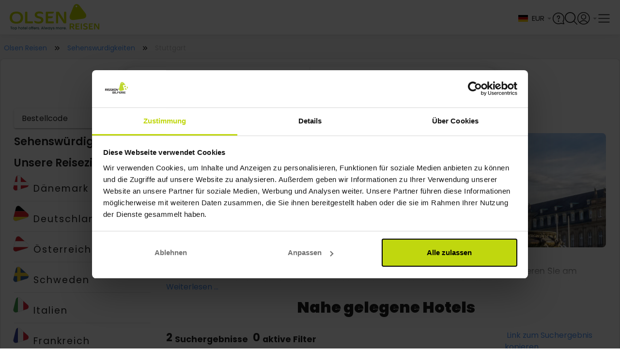

--- FILE ---
content_type: text/html;charset=utf-8
request_url: https://www.olsen-reisen.de/sehenswurdigkeiten/stuttgart-poi
body_size: 73148
content:
<!DOCTYPE html><html  lang="de"><head><meta charset="utf-8">
<meta name="viewport" content="width=device-width, initial-scale=1, viewport-fit=cover">
<title>Günstig reisen mit dem Auto nach Stuttgart</title>
<link rel="preconnect" href="https://connect.facebook.net" crossOrigin="crossorigin">
<link rel="preconnect" href="https://www.google-analytics.com" crossOrigin="crossorigin">
<link rel="preconnect" href="https://raag-cdn-website-resources.azureedge.net" crossOrigin="crossorigin">
<link rel="preconnect" href="https://raag-cdn-website-images.azureedge.net" crossOrigin="crossorigin">
<link rel="preconnect" href="https://consent.cookiebot.com" crossOrigin="crossorigin">
<link rel="preconnect" href="https://raag-cdn-website-gfx.azureedge.net" crossOrigin="crossorigin">
<link rel="preconnect" href="https://www.googletagmanager.com" crossOrigin="crossorigin">
<link rel="preconnect" href="https://dev.visualwebsiteoptimizer.com" crossOrigin="crossorigin">
<link rel="preconnect" href="https://fonts.googleapis.com">
<link rel="preconnect" href="https://fonts.gstatic.com" crossorigin="anonymous">
<link rel="preconnect" href="https://fonts.googleapis.com">
<link rel="preconnect" href="https://fonts.gstatic.com" crossorigin="anonymous">
<script src="https://cdn.mida.so/js/optimize.js?key=5MbwXVxaRjqpGYgD6p1oNq" type="text/javascript" async></script>
<script src="/js/webpush.js" type="text/javascript" defer async></script>
<script src="/js/abtesting.js" type="text/javascript"></script>
<script id="cookieconsent" src="/js/intren_gtm_helper.js" type="text/javascript" data-cookieconsent="ignore"></script>
<script src="https://www.google.com/recaptcha/api.js?render=6Lc32FopAAAAAAG0SCVPbJARC3spVDzhld9qSIs5"></script>
<style> @font-face { font-family: "Lato fallback"; src: local("Noto Sans"); size-adjust: 91.8776%; ascent-override: 107.4255%; descent-override: 23.183%; line-gap-override: 0%; } @font-face { font-family: "Lato fallback"; src: local("Arial"); size-adjust: 97.6894%; ascent-override: 101.0345%; descent-override: 21.8038%; line-gap-override: 0%; } @font-face { font-family: "Lato fallback"; src: local("Helvetica Neue"); size-adjust: 96.7778%; ascent-override: 101.9862%; descent-override: 22.0092%; line-gap-override: 0%; } @font-face { font-family: "Lato fallback"; src: local("Roboto"); size-adjust: 97.9038%; ascent-override: 100.8132%; descent-override: 21.756%; line-gap-override: 0%; } @font-face { font-family: "Lato fallback"; src: local("Segoe UI"); size-adjust: 98.2273%; ascent-override: 100.4812%; descent-override: 21.6844%; line-gap-override: 0%; } @font-face { font-family: "Lato fallback"; src: local("Noto Sans"); size-adjust: 91.8776%; ascent-override: 107.4255%; descent-override: 23.183%; line-gap-override: 0%; } @font-face { font-family: "Lato fallback"; src: local("Arial"); size-adjust: 97.6894%; ascent-override: 101.0345%; descent-override: 21.8038%; line-gap-override: 0%; } @font-face { font-family: "Lato fallback"; src: local("Helvetica Neue"); size-adjust: 96.7778%; ascent-override: 101.9862%; descent-override: 22.0092%; line-gap-override: 0%; } @font-face { font-family: "Lato fallback"; src: local("Roboto"); size-adjust: 97.9038%; ascent-override: 100.8132%; descent-override: 21.756%; line-gap-override: 0%; } @font-face { font-family: "Lato fallback"; src: local("Segoe UI"); size-adjust: 98.2273%; ascent-override: 100.4812%; descent-override: 21.6844%; line-gap-override: 0%; } @font-face { font-family: "Lato fallback"; src: local("Noto Sans"); size-adjust: 91.8776%; ascent-override: 107.4255%; descent-override: 23.183%; line-gap-override: 0%; } @font-face { font-family: "Lato fallback"; src: local("Arial"); size-adjust: 97.6894%; ascent-override: 101.0345%; descent-override: 21.8038%; line-gap-override: 0%; } @font-face { font-family: "Lato fallback"; src: local("Helvetica Neue"); size-adjust: 96.7778%; ascent-override: 101.9862%; descent-override: 22.0092%; line-gap-override: 0%; } @font-face { font-family: "Lato fallback"; src: local("Roboto"); size-adjust: 97.9038%; ascent-override: 100.8132%; descent-override: 21.756%; line-gap-override: 0%; } @font-face { font-family: "Lato fallback"; src: local("Segoe UI"); size-adjust: 98.2273%; ascent-override: 100.4812%; descent-override: 21.6844%; line-gap-override: 0%; } @font-face { font-family: "Lato fallback"; src: local("Noto Sans"); size-adjust: 91.8776%; ascent-override: 107.4255%; descent-override: 23.183%; line-gap-override: 0%; } @font-face { font-family: "Lato fallback"; src: local("Arial"); size-adjust: 97.6894%; ascent-override: 101.0345%; descent-override: 21.8038%; line-gap-override: 0%; } @font-face { font-family: "Lato fallback"; src: local("Helvetica Neue"); size-adjust: 96.7778%; ascent-override: 101.9862%; descent-override: 22.0092%; line-gap-override: 0%; } @font-face { font-family: "Lato fallback"; src: local("Roboto"); size-adjust: 97.9038%; ascent-override: 100.8132%; descent-override: 21.756%; line-gap-override: 0%; } @font-face { font-family: "Lato fallback"; src: local("Segoe UI"); size-adjust: 98.2273%; ascent-override: 100.4812%; descent-override: 21.6844%; line-gap-override: 0%; } @font-face { font-family: "Lato fallback"; src: local("Noto Sans"); size-adjust: 91.8776%; ascent-override: 107.4255%; descent-override: 23.183%; line-gap-override: 0%; } @font-face { font-family: "Lato fallback"; src: local("Arial"); size-adjust: 97.6894%; ascent-override: 101.0345%; descent-override: 21.8038%; line-gap-override: 0%; } @font-face { font-family: "Lato fallback"; src: local("Helvetica Neue"); size-adjust: 96.7778%; ascent-override: 101.9862%; descent-override: 22.0092%; line-gap-override: 0%; } @font-face { font-family: "Lato fallback"; src: local("Roboto"); size-adjust: 97.9038%; ascent-override: 100.8132%; descent-override: 21.756%; line-gap-override: 0%; } @font-face { font-family: "Lato fallback"; src: local("Segoe UI"); size-adjust: 98.2273%; ascent-override: 100.4812%; descent-override: 21.6844%; line-gap-override: 0%; } @font-face { font-family: "Lato fallback"; src: local("Noto Sans"); size-adjust: 91.8776%; ascent-override: 107.4255%; descent-override: 23.183%; line-gap-override: 0%; } @font-face { font-family: "Lato fallback"; src: local("Arial"); size-adjust: 97.6894%; ascent-override: 101.0345%; descent-override: 21.8038%; line-gap-override: 0%; } @font-face { font-family: "Lato fallback"; src: local("Helvetica Neue"); size-adjust: 96.7778%; ascent-override: 101.9862%; descent-override: 22.0092%; line-gap-override: 0%; } @font-face { font-family: "Lato fallback"; src: local("Roboto"); size-adjust: 97.9038%; ascent-override: 100.8132%; descent-override: 21.756%; line-gap-override: 0%; } @font-face { font-family: "Lato fallback"; src: local("Segoe UI"); size-adjust: 98.2273%; ascent-override: 100.4812%; descent-override: 21.6844%; line-gap-override: 0%; } </style>
<style id="vuetify-theme-stylesheet">:root {
      --v-theme-background: 245,245,245;
      --v-theme-background-overlay-multiplier: 1;
      --v-theme-surface: 255,255,255;
      --v-theme-surface-overlay-multiplier: 1;
      --v-theme-surface-bright: 255,255,255;
      --v-theme-surface-bright-overlay-multiplier: 1;
      --v-theme-surface-light: 238,238,238;
      --v-theme-surface-light-overlay-multiplier: 1;
      --v-theme-surface-variant: 66,66,66;
      --v-theme-surface-variant-overlay-multiplier: 2;
      --v-theme-on-surface-variant: 238,238,238;
      --v-theme-primary: 76,149,248;
      --v-theme-primary-overlay-multiplier: 1;
      --v-theme-primary-darken-1: 31,85,146;
      --v-theme-primary-darken-1-overlay-multiplier: 2;
      --v-theme-secondary: 124,124,124;
      --v-theme-secondary-overlay-multiplier: 1;
      --v-theme-secondary-darken-1: 1,135,134;
      --v-theme-secondary-darken-1-overlay-multiplier: 1;
      --v-theme-error: 255,82,82;
      --v-theme-error-overlay-multiplier: 1;
      --v-theme-info: 33,150,243;
      --v-theme-info-overlay-multiplier: 1;
      --v-theme-success: 149,205,57;
      --v-theme-success-overlay-multiplier: 1;
      --v-theme-warning: 251,140,0;
      --v-theme-warning-overlay-multiplier: 1;
      --v-theme-tertiary: 154,154,154;
      --v-theme-tertiary-overlay-multiplier: 1;
      --v-theme-textTertiary: 170,170,170;
      --v-theme-textTertiary-overlay-multiplier: 1;
      --v-theme-textPrimary: 33,33,33;
      --v-theme-textPrimary-overlay-multiplier: 2;
      --v-theme-accent: 130,177,255;
      --v-theme-accent-overlay-multiplier: 1;
      --v-theme-on-success: 255,255,255;
      --v-theme-bluecollection: 16,16,86;
      --v-theme-bluecollection-overlay-multiplier: 2;
      --v-theme-lightgrey: 255,255,255;
      --v-theme-lightgrey-overlay-multiplier: 1;
      --v-theme-darkgrey: 221,221,221;
      --v-theme-darkgrey-overlay-multiplier: 1;
      --v-theme-middlegrey: 66,66,66;
      --v-theme-middlegrey-overlay-multiplier: 2;
      --v-theme-disabledgrey: 189,189,189;
      --v-theme-disabledgrey-overlay-multiplier: 1;
      --v-theme-blackwhite: 33,33,33;
      --v-theme-blackwhite-overlay-multiplier: 2;
      --v-theme-gold: 188,172,80;
      --v-theme-gold-overlay-multiplier: 1;
      --v-theme-lightenGrey: 243,243,243;
      --v-theme-lightenGrey-overlay-multiplier: 1;
      --v-theme-darkengrey: 117,117,117;
      --v-theme-darkengrey-overlay-multiplier: 2;
      --v-theme-risskovdark: 109,189,69;
      --v-theme-risskovdark-overlay-multiplier: 1;
      --v-theme-babyBlue: 244,247,252;
      --v-theme-babyBlue-overlay-multiplier: 1;
      --v-theme-subtitlegrey: 102,102,102;
      --v-theme-subtitlegrey-overlay-multiplier: 2;
      --v-theme-hotelboxgrey: 250,250,250;
      --v-theme-hotelboxgrey-overlay-multiplier: 1;
      --v-theme-forestgreen: 40,92,77;
      --v-theme-forestgreen-overlay-multiplier: 2;
      --v-theme-on-background: 0,0,0;
      --v-theme-on-surface: 0,0,0;
      --v-theme-on-surface-bright: 0,0,0;
      --v-theme-on-surface-light: 0,0,0;
      --v-theme-on-primary: 255,255,255;
      --v-theme-on-primary-darken-1: 255,255,255;
      --v-theme-on-secondary: 255,255,255;
      --v-theme-on-secondary-darken-1: 255,255,255;
      --v-theme-on-error: 255,255,255;
      --v-theme-on-info: 255,255,255;
      --v-theme-on-warning: 255,255,255;
      --v-theme-on-tertiary: 255,255,255;
      --v-theme-on-textTertiary: 255,255,255;
      --v-theme-on-textPrimary: 255,255,255;
      --v-theme-on-accent: 0,0,0;
      --v-theme-on-bluecollection: 255,255,255;
      --v-theme-on-lightgrey: 0,0,0;
      --v-theme-on-darkgrey: 0,0,0;
      --v-theme-on-middlegrey: 255,255,255;
      --v-theme-on-disabledgrey: 0,0,0;
      --v-theme-on-blackwhite: 255,255,255;
      --v-theme-on-gold: 0,0,0;
      --v-theme-on-lightenGrey: 0,0,0;
      --v-theme-on-darkengrey: 255,255,255;
      --v-theme-on-risskovdark: 255,255,255;
      --v-theme-on-babyBlue: 0,0,0;
      --v-theme-on-subtitlegrey: 255,255,255;
      --v-theme-on-hotelboxgrey: 0,0,0;
      --v-theme-on-forestgreen: 255,255,255;
      --v-border-color: 0, 0, 0;
      --v-border-opacity: 0.12;
      --v-high-emphasis-opacity: 0.87;
      --v-medium-emphasis-opacity: 0.6;
      --v-disabled-opacity: 0.38;
      --v-idle-opacity: 0.04;
      --v-hover-opacity: 0.04;
      --v-focus-opacity: 0.12;
      --v-selected-opacity: 0.08;
      --v-activated-opacity: 0.12;
      --v-pressed-opacity: 0.12;
      --v-dragged-opacity: 0.08;
      --v-theme-kbd: 33, 37, 41;
      --v-theme-on-kbd: 255, 255, 255;
      --v-theme-code: 245, 245, 245;
      --v-theme-on-code: 0, 0, 0;
    }
    .v-theme--light {
      color-scheme: normal;
      --v-theme-background: 245,245,245;
      --v-theme-background-overlay-multiplier: 1;
      --v-theme-surface: 255,255,255;
      --v-theme-surface-overlay-multiplier: 1;
      --v-theme-surface-bright: 255,255,255;
      --v-theme-surface-bright-overlay-multiplier: 1;
      --v-theme-surface-light: 238,238,238;
      --v-theme-surface-light-overlay-multiplier: 1;
      --v-theme-surface-variant: 66,66,66;
      --v-theme-surface-variant-overlay-multiplier: 2;
      --v-theme-on-surface-variant: 238,238,238;
      --v-theme-primary: 76,149,248;
      --v-theme-primary-overlay-multiplier: 1;
      --v-theme-primary-darken-1: 31,85,146;
      --v-theme-primary-darken-1-overlay-multiplier: 2;
      --v-theme-secondary: 124,124,124;
      --v-theme-secondary-overlay-multiplier: 1;
      --v-theme-secondary-darken-1: 1,135,134;
      --v-theme-secondary-darken-1-overlay-multiplier: 1;
      --v-theme-error: 255,82,82;
      --v-theme-error-overlay-multiplier: 1;
      --v-theme-info: 33,150,243;
      --v-theme-info-overlay-multiplier: 1;
      --v-theme-success: 149,205,57;
      --v-theme-success-overlay-multiplier: 1;
      --v-theme-warning: 251,140,0;
      --v-theme-warning-overlay-multiplier: 1;
      --v-theme-tertiary: 154,154,154;
      --v-theme-tertiary-overlay-multiplier: 1;
      --v-theme-textTertiary: 170,170,170;
      --v-theme-textTertiary-overlay-multiplier: 1;
      --v-theme-textPrimary: 33,33,33;
      --v-theme-textPrimary-overlay-multiplier: 2;
      --v-theme-accent: 130,177,255;
      --v-theme-accent-overlay-multiplier: 1;
      --v-theme-on-success: 255,255,255;
      --v-theme-bluecollection: 16,16,86;
      --v-theme-bluecollection-overlay-multiplier: 2;
      --v-theme-lightgrey: 255,255,255;
      --v-theme-lightgrey-overlay-multiplier: 1;
      --v-theme-darkgrey: 221,221,221;
      --v-theme-darkgrey-overlay-multiplier: 1;
      --v-theme-middlegrey: 66,66,66;
      --v-theme-middlegrey-overlay-multiplier: 2;
      --v-theme-disabledgrey: 189,189,189;
      --v-theme-disabledgrey-overlay-multiplier: 1;
      --v-theme-blackwhite: 33,33,33;
      --v-theme-blackwhite-overlay-multiplier: 2;
      --v-theme-gold: 188,172,80;
      --v-theme-gold-overlay-multiplier: 1;
      --v-theme-lightenGrey: 243,243,243;
      --v-theme-lightenGrey-overlay-multiplier: 1;
      --v-theme-darkengrey: 117,117,117;
      --v-theme-darkengrey-overlay-multiplier: 2;
      --v-theme-risskovdark: 109,189,69;
      --v-theme-risskovdark-overlay-multiplier: 1;
      --v-theme-babyBlue: 244,247,252;
      --v-theme-babyBlue-overlay-multiplier: 1;
      --v-theme-subtitlegrey: 102,102,102;
      --v-theme-subtitlegrey-overlay-multiplier: 2;
      --v-theme-hotelboxgrey: 250,250,250;
      --v-theme-hotelboxgrey-overlay-multiplier: 1;
      --v-theme-forestgreen: 40,92,77;
      --v-theme-forestgreen-overlay-multiplier: 2;
      --v-theme-on-background: 0,0,0;
      --v-theme-on-surface: 0,0,0;
      --v-theme-on-surface-bright: 0,0,0;
      --v-theme-on-surface-light: 0,0,0;
      --v-theme-on-primary: 255,255,255;
      --v-theme-on-primary-darken-1: 255,255,255;
      --v-theme-on-secondary: 255,255,255;
      --v-theme-on-secondary-darken-1: 255,255,255;
      --v-theme-on-error: 255,255,255;
      --v-theme-on-info: 255,255,255;
      --v-theme-on-warning: 255,255,255;
      --v-theme-on-tertiary: 255,255,255;
      --v-theme-on-textTertiary: 255,255,255;
      --v-theme-on-textPrimary: 255,255,255;
      --v-theme-on-accent: 0,0,0;
      --v-theme-on-bluecollection: 255,255,255;
      --v-theme-on-lightgrey: 0,0,0;
      --v-theme-on-darkgrey: 0,0,0;
      --v-theme-on-middlegrey: 255,255,255;
      --v-theme-on-disabledgrey: 0,0,0;
      --v-theme-on-blackwhite: 255,255,255;
      --v-theme-on-gold: 0,0,0;
      --v-theme-on-lightenGrey: 0,0,0;
      --v-theme-on-darkengrey: 255,255,255;
      --v-theme-on-risskovdark: 255,255,255;
      --v-theme-on-babyBlue: 0,0,0;
      --v-theme-on-subtitlegrey: 255,255,255;
      --v-theme-on-hotelboxgrey: 0,0,0;
      --v-theme-on-forestgreen: 255,255,255;
      --v-border-color: 0, 0, 0;
      --v-border-opacity: 0.12;
      --v-high-emphasis-opacity: 0.87;
      --v-medium-emphasis-opacity: 0.6;
      --v-disabled-opacity: 0.38;
      --v-idle-opacity: 0.04;
      --v-hover-opacity: 0.04;
      --v-focus-opacity: 0.12;
      --v-selected-opacity: 0.08;
      --v-activated-opacity: 0.12;
      --v-pressed-opacity: 0.12;
      --v-dragged-opacity: 0.08;
      --v-theme-kbd: 33, 37, 41;
      --v-theme-on-kbd: 255, 255, 255;
      --v-theme-code: 245, 245, 245;
      --v-theme-on-code: 0, 0, 0;
    }
    .v-theme--dark {
      color-scheme: dark;
      --v-theme-background: 33,33,33;
      --v-theme-background-overlay-multiplier: 1;
      --v-theme-surface: 33,33,33;
      --v-theme-surface-overlay-multiplier: 1;
      --v-theme-surface-bright: 204,191,214;
      --v-theme-surface-bright-overlay-multiplier: 2;
      --v-theme-surface-light: 66,66,66;
      --v-theme-surface-light-overlay-multiplier: 1;
      --v-theme-surface-variant: 163,163,163;
      --v-theme-surface-variant-overlay-multiplier: 2;
      --v-theme-on-surface-variant: 66,66,66;
      --v-theme-primary: 76,149,248;
      --v-theme-primary-overlay-multiplier: 2;
      --v-theme-primary-darken-1: 39,124,193;
      --v-theme-primary-darken-1-overlay-multiplier: 2;
      --v-theme-secondary: 124,124,124;
      --v-theme-secondary-overlay-multiplier: 2;
      --v-theme-secondary-darken-1: 72,169,166;
      --v-theme-secondary-darken-1-overlay-multiplier: 2;
      --v-theme-error: 255,82,82;
      --v-theme-error-overlay-multiplier: 2;
      --v-theme-info: 33,150,243;
      --v-theme-info-overlay-multiplier: 2;
      --v-theme-success: 149,205,57;
      --v-theme-success-overlay-multiplier: 2;
      --v-theme-warning: 251,140,0;
      --v-theme-warning-overlay-multiplier: 2;
      --v-theme-tertiary: 154,154,154;
      --v-theme-tertiary-overlay-multiplier: 2;
      --v-theme-textTertiary: 170,170,170;
      --v-theme-textTertiary-overlay-multiplier: 2;
      --v-theme-textPrimary: 33,33,33;
      --v-theme-textPrimary-overlay-multiplier: 1;
      --v-theme-accent: 255,64,129;
      --v-theme-accent-overlay-multiplier: 2;
      --v-theme-on-success: 255,255,255;
      --v-theme-bluecollection: 16,16,86;
      --v-theme-bluecollection-overlay-multiplier: 1;
      --v-theme-lightgrey: 33,33,33;
      --v-theme-lightgrey-overlay-multiplier: 1;
      --v-theme-darkgrey: 66,66,66;
      --v-theme-darkgrey-overlay-multiplier: 1;
      --v-theme-middlegrey: 189,189,189;
      --v-theme-middlegrey-overlay-multiplier: 2;
      --v-theme-disabledgrey: 224,224,224;
      --v-theme-disabledgrey-overlay-multiplier: 2;
      --v-theme-blackwhite: 255,255,255;
      --v-theme-blackwhite-overlay-multiplier: 2;
      --v-theme-gold: 188,172,80;
      --v-theme-gold-overlay-multiplier: 2;
      --v-theme-lightenGrey: 106,106,106;
      --v-theme-lightenGrey-overlay-multiplier: 1;
      --v-theme-darkengrey: 117,117,117;
      --v-theme-darkengrey-overlay-multiplier: 1;
      --v-theme-risskovdark: 109,189,69;
      --v-theme-risskovdark-overlay-multiplier: 2;
      --v-theme-babyBlue: 106,106,106;
      --v-theme-babyBlue-overlay-multiplier: 1;
      --v-theme-subtitlegrey: 102,102,102;
      --v-theme-subtitlegrey-overlay-multiplier: 1;
      --v-theme-hotelboxgrey: 106,106,106;
      --v-theme-hotelboxgrey-overlay-multiplier: 1;
      --v-theme-forestgreen: 40,92,77;
      --v-theme-forestgreen-overlay-multiplier: 1;
      --v-theme-on-background: 255,255,255;
      --v-theme-on-surface: 255,255,255;
      --v-theme-on-surface-bright: 0,0,0;
      --v-theme-on-surface-light: 255,255,255;
      --v-theme-on-primary: 255,255,255;
      --v-theme-on-primary-darken-1: 255,255,255;
      --v-theme-on-secondary: 255,255,255;
      --v-theme-on-secondary-darken-1: 255,255,255;
      --v-theme-on-error: 255,255,255;
      --v-theme-on-info: 255,255,255;
      --v-theme-on-warning: 255,255,255;
      --v-theme-on-tertiary: 255,255,255;
      --v-theme-on-textTertiary: 255,255,255;
      --v-theme-on-textPrimary: 255,255,255;
      --v-theme-on-accent: 255,255,255;
      --v-theme-on-bluecollection: 255,255,255;
      --v-theme-on-lightgrey: 255,255,255;
      --v-theme-on-darkgrey: 255,255,255;
      --v-theme-on-middlegrey: 0,0,0;
      --v-theme-on-disabledgrey: 0,0,0;
      --v-theme-on-blackwhite: 0,0,0;
      --v-theme-on-gold: 0,0,0;
      --v-theme-on-lightenGrey: 255,255,255;
      --v-theme-on-darkengrey: 255,255,255;
      --v-theme-on-risskovdark: 255,255,255;
      --v-theme-on-babyBlue: 255,255,255;
      --v-theme-on-subtitlegrey: 255,255,255;
      --v-theme-on-hotelboxgrey: 255,255,255;
      --v-theme-on-forestgreen: 255,255,255;
      --v-border-color: 255, 255, 255;
      --v-border-opacity: 0.12;
      --v-high-emphasis-opacity: 1;
      --v-medium-emphasis-opacity: 0.7;
      --v-disabled-opacity: 0.5;
      --v-idle-opacity: 0.1;
      --v-hover-opacity: 0.04;
      --v-focus-opacity: 0.12;
      --v-selected-opacity: 0.08;
      --v-activated-opacity: 0.12;
      --v-pressed-opacity: 0.16;
      --v-dragged-opacity: 0.08;
      --v-theme-kbd: 33, 37, 41;
      --v-theme-on-kbd: 255, 255, 255;
      --v-theme-code: 52, 52, 52;
      --v-theme-on-code: 204, 204, 204;
    }
    .bg-background {
      --v-theme-overlay-multiplier: var(--v-theme-background-overlay-multiplier);
      background-color: rgb(var(--v-theme-background)) !important;
      color: rgb(var(--v-theme-on-background)) !important;
    }
    .bg-surface {
      --v-theme-overlay-multiplier: var(--v-theme-surface-overlay-multiplier);
      background-color: rgb(var(--v-theme-surface)) !important;
      color: rgb(var(--v-theme-on-surface)) !important;
    }
    .bg-surface-bright {
      --v-theme-overlay-multiplier: var(--v-theme-surface-bright-overlay-multiplier);
      background-color: rgb(var(--v-theme-surface-bright)) !important;
      color: rgb(var(--v-theme-on-surface-bright)) !important;
    }
    .bg-surface-light {
      --v-theme-overlay-multiplier: var(--v-theme-surface-light-overlay-multiplier);
      background-color: rgb(var(--v-theme-surface-light)) !important;
      color: rgb(var(--v-theme-on-surface-light)) !important;
    }
    .bg-surface-variant {
      --v-theme-overlay-multiplier: var(--v-theme-surface-variant-overlay-multiplier);
      background-color: rgb(var(--v-theme-surface-variant)) !important;
      color: rgb(var(--v-theme-on-surface-variant)) !important;
    }
    .bg-primary {
      --v-theme-overlay-multiplier: var(--v-theme-primary-overlay-multiplier);
      background-color: rgb(var(--v-theme-primary)) !important;
      color: rgb(var(--v-theme-on-primary)) !important;
    }
    .bg-primary-darken-1 {
      --v-theme-overlay-multiplier: var(--v-theme-primary-darken-1-overlay-multiplier);
      background-color: rgb(var(--v-theme-primary-darken-1)) !important;
      color: rgb(var(--v-theme-on-primary-darken-1)) !important;
    }
    .bg-secondary {
      --v-theme-overlay-multiplier: var(--v-theme-secondary-overlay-multiplier);
      background-color: rgb(var(--v-theme-secondary)) !important;
      color: rgb(var(--v-theme-on-secondary)) !important;
    }
    .bg-secondary-darken-1 {
      --v-theme-overlay-multiplier: var(--v-theme-secondary-darken-1-overlay-multiplier);
      background-color: rgb(var(--v-theme-secondary-darken-1)) !important;
      color: rgb(var(--v-theme-on-secondary-darken-1)) !important;
    }
    .bg-error {
      --v-theme-overlay-multiplier: var(--v-theme-error-overlay-multiplier);
      background-color: rgb(var(--v-theme-error)) !important;
      color: rgb(var(--v-theme-on-error)) !important;
    }
    .bg-info {
      --v-theme-overlay-multiplier: var(--v-theme-info-overlay-multiplier);
      background-color: rgb(var(--v-theme-info)) !important;
      color: rgb(var(--v-theme-on-info)) !important;
    }
    .bg-success {
      --v-theme-overlay-multiplier: var(--v-theme-success-overlay-multiplier);
      background-color: rgb(var(--v-theme-success)) !important;
      color: rgb(var(--v-theme-on-success)) !important;
    }
    .bg-warning {
      --v-theme-overlay-multiplier: var(--v-theme-warning-overlay-multiplier);
      background-color: rgb(var(--v-theme-warning)) !important;
      color: rgb(var(--v-theme-on-warning)) !important;
    }
    .bg-tertiary {
      --v-theme-overlay-multiplier: var(--v-theme-tertiary-overlay-multiplier);
      background-color: rgb(var(--v-theme-tertiary)) !important;
      color: rgb(var(--v-theme-on-tertiary)) !important;
    }
    .bg-textTertiary {
      --v-theme-overlay-multiplier: var(--v-theme-textTertiary-overlay-multiplier);
      background-color: rgb(var(--v-theme-textTertiary)) !important;
      color: rgb(var(--v-theme-on-textTertiary)) !important;
    }
    .bg-textPrimary {
      --v-theme-overlay-multiplier: var(--v-theme-textPrimary-overlay-multiplier);
      background-color: rgb(var(--v-theme-textPrimary)) !important;
      color: rgb(var(--v-theme-on-textPrimary)) !important;
    }
    .bg-accent {
      --v-theme-overlay-multiplier: var(--v-theme-accent-overlay-multiplier);
      background-color: rgb(var(--v-theme-accent)) !important;
      color: rgb(var(--v-theme-on-accent)) !important;
    }
    .bg-bluecollection {
      --v-theme-overlay-multiplier: var(--v-theme-bluecollection-overlay-multiplier);
      background-color: rgb(var(--v-theme-bluecollection)) !important;
      color: rgb(var(--v-theme-on-bluecollection)) !important;
    }
    .bg-lightgrey {
      --v-theme-overlay-multiplier: var(--v-theme-lightgrey-overlay-multiplier);
      background-color: rgb(var(--v-theme-lightgrey)) !important;
      color: rgb(var(--v-theme-on-lightgrey)) !important;
    }
    .bg-darkgrey {
      --v-theme-overlay-multiplier: var(--v-theme-darkgrey-overlay-multiplier);
      background-color: rgb(var(--v-theme-darkgrey)) !important;
      color: rgb(var(--v-theme-on-darkgrey)) !important;
    }
    .bg-middlegrey {
      --v-theme-overlay-multiplier: var(--v-theme-middlegrey-overlay-multiplier);
      background-color: rgb(var(--v-theme-middlegrey)) !important;
      color: rgb(var(--v-theme-on-middlegrey)) !important;
    }
    .bg-disabledgrey {
      --v-theme-overlay-multiplier: var(--v-theme-disabledgrey-overlay-multiplier);
      background-color: rgb(var(--v-theme-disabledgrey)) !important;
      color: rgb(var(--v-theme-on-disabledgrey)) !important;
    }
    .bg-blackwhite {
      --v-theme-overlay-multiplier: var(--v-theme-blackwhite-overlay-multiplier);
      background-color: rgb(var(--v-theme-blackwhite)) !important;
      color: rgb(var(--v-theme-on-blackwhite)) !important;
    }
    .bg-gold {
      --v-theme-overlay-multiplier: var(--v-theme-gold-overlay-multiplier);
      background-color: rgb(var(--v-theme-gold)) !important;
      color: rgb(var(--v-theme-on-gold)) !important;
    }
    .bg-lightenGrey {
      --v-theme-overlay-multiplier: var(--v-theme-lightenGrey-overlay-multiplier);
      background-color: rgb(var(--v-theme-lightenGrey)) !important;
      color: rgb(var(--v-theme-on-lightenGrey)) !important;
    }
    .bg-darkengrey {
      --v-theme-overlay-multiplier: var(--v-theme-darkengrey-overlay-multiplier);
      background-color: rgb(var(--v-theme-darkengrey)) !important;
      color: rgb(var(--v-theme-on-darkengrey)) !important;
    }
    .bg-risskovdark {
      --v-theme-overlay-multiplier: var(--v-theme-risskovdark-overlay-multiplier);
      background-color: rgb(var(--v-theme-risskovdark)) !important;
      color: rgb(var(--v-theme-on-risskovdark)) !important;
    }
    .bg-babyBlue {
      --v-theme-overlay-multiplier: var(--v-theme-babyBlue-overlay-multiplier);
      background-color: rgb(var(--v-theme-babyBlue)) !important;
      color: rgb(var(--v-theme-on-babyBlue)) !important;
    }
    .bg-subtitlegrey {
      --v-theme-overlay-multiplier: var(--v-theme-subtitlegrey-overlay-multiplier);
      background-color: rgb(var(--v-theme-subtitlegrey)) !important;
      color: rgb(var(--v-theme-on-subtitlegrey)) !important;
    }
    .bg-hotelboxgrey {
      --v-theme-overlay-multiplier: var(--v-theme-hotelboxgrey-overlay-multiplier);
      background-color: rgb(var(--v-theme-hotelboxgrey)) !important;
      color: rgb(var(--v-theme-on-hotelboxgrey)) !important;
    }
    .bg-forestgreen {
      --v-theme-overlay-multiplier: var(--v-theme-forestgreen-overlay-multiplier);
      background-color: rgb(var(--v-theme-forestgreen)) !important;
      color: rgb(var(--v-theme-on-forestgreen)) !important;
    }
    .text-background {
      color: rgb(var(--v-theme-background)) !important;
    }
    .border-background {
      --v-border-color: var(--v-theme-background);
    }
    .text-surface {
      color: rgb(var(--v-theme-surface)) !important;
    }
    .border-surface {
      --v-border-color: var(--v-theme-surface);
    }
    .text-surface-bright {
      color: rgb(var(--v-theme-surface-bright)) !important;
    }
    .border-surface-bright {
      --v-border-color: var(--v-theme-surface-bright);
    }
    .text-surface-light {
      color: rgb(var(--v-theme-surface-light)) !important;
    }
    .border-surface-light {
      --v-border-color: var(--v-theme-surface-light);
    }
    .text-surface-variant {
      color: rgb(var(--v-theme-surface-variant)) !important;
    }
    .border-surface-variant {
      --v-border-color: var(--v-theme-surface-variant);
    }
    .on-surface-variant {
      color: rgb(var(--v-theme-on-surface-variant)) !important;
    }
    .text-primary {
      color: rgb(var(--v-theme-primary)) !important;
    }
    .border-primary {
      --v-border-color: var(--v-theme-primary);
    }
    .text-primary-darken-1 {
      color: rgb(var(--v-theme-primary-darken-1)) !important;
    }
    .border-primary-darken-1 {
      --v-border-color: var(--v-theme-primary-darken-1);
    }
    .text-secondary {
      color: rgb(var(--v-theme-secondary)) !important;
    }
    .border-secondary {
      --v-border-color: var(--v-theme-secondary);
    }
    .text-secondary-darken-1 {
      color: rgb(var(--v-theme-secondary-darken-1)) !important;
    }
    .border-secondary-darken-1 {
      --v-border-color: var(--v-theme-secondary-darken-1);
    }
    .text-error {
      color: rgb(var(--v-theme-error)) !important;
    }
    .border-error {
      --v-border-color: var(--v-theme-error);
    }
    .text-info {
      color: rgb(var(--v-theme-info)) !important;
    }
    .border-info {
      --v-border-color: var(--v-theme-info);
    }
    .text-success {
      color: rgb(var(--v-theme-success)) !important;
    }
    .border-success {
      --v-border-color: var(--v-theme-success);
    }
    .text-warning {
      color: rgb(var(--v-theme-warning)) !important;
    }
    .border-warning {
      --v-border-color: var(--v-theme-warning);
    }
    .text-tertiary {
      color: rgb(var(--v-theme-tertiary)) !important;
    }
    .border-tertiary {
      --v-border-color: var(--v-theme-tertiary);
    }
    .text-textTertiary {
      color: rgb(var(--v-theme-textTertiary)) !important;
    }
    .border-textTertiary {
      --v-border-color: var(--v-theme-textTertiary);
    }
    .text-textPrimary {
      color: rgb(var(--v-theme-textPrimary)) !important;
    }
    .border-textPrimary {
      --v-border-color: var(--v-theme-textPrimary);
    }
    .text-accent {
      color: rgb(var(--v-theme-accent)) !important;
    }
    .border-accent {
      --v-border-color: var(--v-theme-accent);
    }
    .on-success {
      color: rgb(var(--v-theme-on-success)) !important;
    }
    .text-bluecollection {
      color: rgb(var(--v-theme-bluecollection)) !important;
    }
    .border-bluecollection {
      --v-border-color: var(--v-theme-bluecollection);
    }
    .text-lightgrey {
      color: rgb(var(--v-theme-lightgrey)) !important;
    }
    .border-lightgrey {
      --v-border-color: var(--v-theme-lightgrey);
    }
    .text-darkgrey {
      color: rgb(var(--v-theme-darkgrey)) !important;
    }
    .border-darkgrey {
      --v-border-color: var(--v-theme-darkgrey);
    }
    .text-middlegrey {
      color: rgb(var(--v-theme-middlegrey)) !important;
    }
    .border-middlegrey {
      --v-border-color: var(--v-theme-middlegrey);
    }
    .text-disabledgrey {
      color: rgb(var(--v-theme-disabledgrey)) !important;
    }
    .border-disabledgrey {
      --v-border-color: var(--v-theme-disabledgrey);
    }
    .text-blackwhite {
      color: rgb(var(--v-theme-blackwhite)) !important;
    }
    .border-blackwhite {
      --v-border-color: var(--v-theme-blackwhite);
    }
    .text-gold {
      color: rgb(var(--v-theme-gold)) !important;
    }
    .border-gold {
      --v-border-color: var(--v-theme-gold);
    }
    .text-lightenGrey {
      color: rgb(var(--v-theme-lightenGrey)) !important;
    }
    .border-lightenGrey {
      --v-border-color: var(--v-theme-lightenGrey);
    }
    .text-darkengrey {
      color: rgb(var(--v-theme-darkengrey)) !important;
    }
    .border-darkengrey {
      --v-border-color: var(--v-theme-darkengrey);
    }
    .text-risskovdark {
      color: rgb(var(--v-theme-risskovdark)) !important;
    }
    .border-risskovdark {
      --v-border-color: var(--v-theme-risskovdark);
    }
    .text-babyBlue {
      color: rgb(var(--v-theme-babyBlue)) !important;
    }
    .border-babyBlue {
      --v-border-color: var(--v-theme-babyBlue);
    }
    .text-subtitlegrey {
      color: rgb(var(--v-theme-subtitlegrey)) !important;
    }
    .border-subtitlegrey {
      --v-border-color: var(--v-theme-subtitlegrey);
    }
    .text-hotelboxgrey {
      color: rgb(var(--v-theme-hotelboxgrey)) !important;
    }
    .border-hotelboxgrey {
      --v-border-color: var(--v-theme-hotelboxgrey);
    }
    .text-forestgreen {
      color: rgb(var(--v-theme-forestgreen)) !important;
    }
    .border-forestgreen {
      --v-border-color: var(--v-theme-forestgreen);
    }
    .on-background {
      color: rgb(var(--v-theme-on-background)) !important;
    }
    .on-surface {
      color: rgb(var(--v-theme-on-surface)) !important;
    }
    .on-surface-bright {
      color: rgb(var(--v-theme-on-surface-bright)) !important;
    }
    .on-surface-light {
      color: rgb(var(--v-theme-on-surface-light)) !important;
    }
    .on-primary {
      color: rgb(var(--v-theme-on-primary)) !important;
    }
    .on-primary-darken-1 {
      color: rgb(var(--v-theme-on-primary-darken-1)) !important;
    }
    .on-secondary {
      color: rgb(var(--v-theme-on-secondary)) !important;
    }
    .on-secondary-darken-1 {
      color: rgb(var(--v-theme-on-secondary-darken-1)) !important;
    }
    .on-error {
      color: rgb(var(--v-theme-on-error)) !important;
    }
    .on-info {
      color: rgb(var(--v-theme-on-info)) !important;
    }
    .on-warning {
      color: rgb(var(--v-theme-on-warning)) !important;
    }
    .on-tertiary {
      color: rgb(var(--v-theme-on-tertiary)) !important;
    }
    .on-textTertiary {
      color: rgb(var(--v-theme-on-textTertiary)) !important;
    }
    .on-textPrimary {
      color: rgb(var(--v-theme-on-textPrimary)) !important;
    }
    .on-accent {
      color: rgb(var(--v-theme-on-accent)) !important;
    }
    .on-bluecollection {
      color: rgb(var(--v-theme-on-bluecollection)) !important;
    }
    .on-lightgrey {
      color: rgb(var(--v-theme-on-lightgrey)) !important;
    }
    .on-darkgrey {
      color: rgb(var(--v-theme-on-darkgrey)) !important;
    }
    .on-middlegrey {
      color: rgb(var(--v-theme-on-middlegrey)) !important;
    }
    .on-disabledgrey {
      color: rgb(var(--v-theme-on-disabledgrey)) !important;
    }
    .on-blackwhite {
      color: rgb(var(--v-theme-on-blackwhite)) !important;
    }
    .on-gold {
      color: rgb(var(--v-theme-on-gold)) !important;
    }
    .on-lightenGrey {
      color: rgb(var(--v-theme-on-lightenGrey)) !important;
    }
    .on-darkengrey {
      color: rgb(var(--v-theme-on-darkengrey)) !important;
    }
    .on-risskovdark {
      color: rgb(var(--v-theme-on-risskovdark)) !important;
    }
    .on-babyBlue {
      color: rgb(var(--v-theme-on-babyBlue)) !important;
    }
    .on-subtitlegrey {
      color: rgb(var(--v-theme-on-subtitlegrey)) !important;
    }
    .on-hotelboxgrey {
      color: rgb(var(--v-theme-on-hotelboxgrey)) !important;
    }
    .on-forestgreen {
      color: rgb(var(--v-theme-on-forestgreen)) !important;
    }
</style>
<link rel="stylesheet" href="https://fonts.googleapis.com/css2?family=Poppins:wght@100;200;300;400;500;600;700;800;900&display=swap">
<link rel="stylesheet" href="https://fonts.googleapis.com/css2?family=Poppins:wght@100;200;300;400;500;600;700;800;900&display=swap">
<style type="text/css" id="campaign-styles">.winter_sale-packagefilterbackground { background: #F5FBFF !important; }
.winter_sale-packagefilterborder { border: 1px solid #683F3F !important; }
.winter_sale-fivebulletsletter { color: #683F3F !important; }
.winter_sale-fivebulletsbackground { background: #E2F4FF !important; }
.winter_sale-frontpagebannercolor { background: linear-gradient(-90deg, #E2F4FF 100%, #FFFFFF 100%) !important; }
.winter_sale-frontpagebannertext { color: #683F3F !important; }
.winter_sale-frontpagebuttoncolor { background: #683F3F !important; }
.winter_sale-frontpagebuttontext { color: #FFFFFF !important; }
.winter_sale-bannerbackground { background-color: #683F3F !important; }
.winter_sale-bannerletters { color: #FFFFFF !important; }
.winter_sale-packageiconbackground { background: #E2F4FF !important; }
.winter_sale-packageiconradioborder { border: 1px solid #683F3F !important; }
.winter_sale-packageiconradiobackground { background: #683F3F !important; }
.winter_sale-letters { color: #683F3F !important; }
.winter_sale-buttonbackground { background: #683F3F !important; }
.winter_sale-buttoncolor { color: #FFFFFF !important; }
.winter_sale-packageboxbackground { background: #F5FBFF !important; }
.winter_sale-packageboxiconbackground { background: #E2F4FF !important; }
.winter_sale-packageboxicontagbackground { background: #683F3F !important; }
.winter_sale-packageboxicontagletters { color: #F5FBFF !important; }
.winter_sale-mobilefilterbackground { background: #683F3F !important; }
.winter_vacation-packagefilterbackground { background: #EDF7F8 !important; }
.winter_vacation-packagefilterborder { border: 1px solid #285C4D !important; }
.winter_vacation-fivebulletsletter { color: #285C4D !important; }
.winter_vacation-fivebulletsbackground { background: #CEDFE0 !important; }
.winter_vacation-frontpagebannercolor { background: #EDF7F8 !important; }
.winter_vacation-frontpagebannertext { color: #285C4D !important; }
.winter_vacation-frontpagebuttoncolor { background: #285C4D !important; }
.winter_vacation-frontpagebuttontext { color: #FFFFFF !important; }
.winter_vacation-bannerbackground { background-color: #EDF7F8 !important; }
.winter_vacation-bannerletters { color: #285C4D !important; }
.winter_vacation-packageiconbackground { background: #CEDFE0 !important; }
.winter_vacation-packageiconradioborder { border: 1px solid #285C4D !important; }
.winter_vacation-packageiconradiobackground { background: #285C4D !important; }
.winter_vacation-letters { color: #285C4D !important; }
.winter_vacation-buttonbackground { background: #285C4D !important; }
.winter_vacation-buttoncolor { color: #FFFFFF !important; }
.winter_vacation-packageboxbackground { background: #EDF7F8 !important; }
.winter_vacation-packageboxiconbackground { background: #CEDFE0 !important; }
.winter_vacation-packageboxicontagbackground { background: #285C4D !important; }
.winter_vacation-packageboxicontagletters { color: #FFFFFF !important; }
.winter_vacation-mobilefilterbackground { background: #EDF7F8 !important; }</style>
<style>.dp__input_wrap{box-sizing:unset;position:relative;width:100%}.dp__input_wrap:focus{border-color:var(--dp-border-color-hover);outline:none}.dp__input_valid{box-shadow:0 0 var(--dp-border-radius) var(--dp-success-color)}.dp__input_valid,.dp__input_valid:hover{border-color:var(--dp-success-color)}.dp__input_invalid{box-shadow:0 0 var(--dp-border-radius) var(--dp-danger-color)}.dp__input_invalid,.dp__input_invalid:hover{border-color:var(--dp-danger-color)}.dp__input{background-color:var(--dp-background-color);border:1px solid var(--dp-border-color);border-radius:var(--dp-border-radius);box-sizing:border-box;color:var(--dp-text-color);font-family:var(--dp-font-family);font-size:var(--dp-font-size);line-height:calc(var(--dp-font-size)*1.5);outline:none;padding:var(--dp-input-padding);transition:border-color .2s cubic-bezier(.645,.045,.355,1);width:100%}.dp__input::-moz-placeholder{opacity:.7}.dp__input::placeholder{opacity:.7}.dp__input:hover:not(.dp__input_focus){border-color:var(--dp-border-color-hover)}.dp__input_not_clearable{padding-inline-end:var(--dp-input-not-clearable-padding)!important}.dp__input_reg{caret-color:transparent}.dp__input_focus{border-color:var(--dp-border-color-focus)}.dp__disabled{background:var(--dp-disabled-color)}.dp__disabled::-moz-placeholder{color:var(--dp-disabled-color-text)}.dp__disabled::placeholder{color:var(--dp-disabled-color-text)}.dp__input_icons{box-sizing:content-box;color:var(--dp-icon-color);display:inline-block;font-size:var(--dp-font-size);height:var(--dp-font-size);line-height:calc(var(--dp-font-size)*1.5);padding:6px 12px;stroke-width:0;width:var(--dp-font-size)}.dp__input_icon{inset-inline-start:0}.dp--clear-btn,.dp__input_icon{color:var(--dp-icon-color);cursor:pointer;position:absolute;top:50%;transform:translateY(-50%)}.dp--clear-btn{align-items:center;background:transparent;border:none;display:inline-flex;inset-inline-end:0;margin:0;padding:0}.dp__input_icon_pad{padding-inline-start:var(--dp-input-icon-padding)}.dp__menu{background:var(--dp-background-color);border:1px solid var(--dp-menu-border-color);border-radius:var(--dp-border-radius);font-family:var(--dp-font-family);font-size:var(--dp-font-size);min-width:var(--dp-menu-min-width);-webkit-user-select:none;-moz-user-select:none;user-select:none}.dp__menu,.dp__menu:after,.dp__menu:before{box-sizing:border-box}.dp__menu:focus{border:1px solid var(--dp-menu-border-color);outline:none}.dp--menu-wrapper{position:absolute;z-index:99999}.dp__menu_inner{padding:var(--dp-menu-padding)}.dp--menu--inner-stretched{padding:6px 0}.dp__menu_index{z-index:99999}.dp-menu-loading,.dp__menu_disabled,.dp__menu_readonly{top:0;right:0;bottom:0;left:0;position:absolute;z-index:999999}.dp__menu_disabled{background:#ffffff80;cursor:not-allowed}.dp__menu_readonly{background:transparent;cursor:default}.dp-menu-loading{background:#ffffff80;cursor:default}.dp--menu-load-container{align-items:center;display:flex;height:100%;justify-content:center;width:100%}.dp--menu-loader{animation:dp-load-rotation 1s linear infinite;border:var(--dp-loader);border-bottom-color:transparent;border-radius:50%;box-sizing:border-box;display:inline-block;height:48px;position:absolute;width:48px}@keyframes dp-load-rotation{0%{transform:rotate(0)}to{transform:rotate(1turn)}}.dp__arrow_top{border-inline-end:1px solid var(--dp-menu-border-color);border-top:1px solid var(--dp-menu-border-color);top:0;transform:translate(-50%,-50%) rotate(-45deg)}.dp__arrow_bottom,.dp__arrow_top{background-color:var(--dp-background-color);height:12px;left:var(--dp-arrow-left);position:absolute;width:12px}.dp__arrow_bottom{border-bottom:1px solid var(--dp-menu-border-color);border-inline-end:1px solid var(--dp-menu-border-color);bottom:0;transform:translate(-50%,50%) rotate(45deg)}.dp__action_extra{padding:2px 0;text-align:center}.dp--preset-dates{border-inline-end:1px solid var(--dp-border-color);padding:5px}.dp--preset-dates-collapsed,.dp--preset-dates[data-dp-mobile]{align-self:center;border:none;display:flex;max-width:calc(var(--dp-menu-width) - var(--dp-action-row-padding)*2);overflow-x:auto}.dp__sidebar_left{border-inline-end:1px solid var(--dp-border-color);padding:5px}.dp__sidebar_right{margin-inline-end:1px solid var(--dp-border-color);padding:5px}.dp--preset-range{border-radius:var(--dp-border-radius);color:var(--dp-text-color);display:block;padding:5px;text-align:left;transition:var(--dp-common-transition);white-space:nowrap;width:100%}.dp--preset-range:hover{background-color:var(--dp-hover-color);color:var(--dp-hover-text-color);cursor:pointer}.dp--preset-range[data-dp-mobile]{border:1px solid var(--dp-border-color);margin:0 3px}.dp--preset-range[data-dp-mobile]:first-child{margin-left:0}.dp--preset-range[data-dp-mobile]:last-child{margin-right:0}.dp--preset-range-collapsed{border:1px solid var(--dp-border-color);margin:0 3px}.dp--preset-range-collapsed:first-child{margin-left:0}.dp--preset-range-collapsed:last-child{margin-right:0}.dp__menu_content_wrapper{display:flex}.dp--menu-content-wrapper-collapsed,.dp__menu_content_wrapper[data-dp-mobile]{flex-direction:column-reverse}.dp__calendar_header{align-items:center;color:var(--dp-text-color);display:flex;font-weight:700;justify-content:center;position:relative;white-space:nowrap}.dp__calendar_header_item{box-sizing:border-box;flex-grow:1;height:var(--dp-cell-size);padding:var(--dp-cell-padding);text-align:center;width:var(--dp-cell-size)}.dp__calendar_row{align-items:center;display:flex;justify-content:center;margin:var(--dp-row-margin)}.dp__calendar_item{box-sizing:border-box;color:var(--dp-text-color);flex-grow:1;text-align:center}.dp__calendar{position:relative}.dp__calendar_header_cell{border-bottom:thin solid var(--dp-border-color);padding:var(--dp-calendar-header-cell-padding)}.dp__cell_inner{align-items:center;border:1px solid transparent;border-radius:var(--dp-cell-border-radius);box-sizing:border-box;display:flex;height:var(--dp-cell-size);justify-content:center;padding:var(--dp-cell-padding);position:relative;text-align:center;width:var(--dp-cell-size)}.dp__cell_inner:hover{transition:all .2s}.dp__cell_auto_range_start,.dp__date_hover_start:hover,.dp__range_start{border-end-end-radius:0;border-start-end-radius:0}.dp__cell_auto_range_end,.dp__date_hover_end:hover,.dp__range_end{border-end-start-radius:0;border-start-start-radius:0}.dp__active_date,.dp__range_end,.dp__range_start{background:var(--dp-primary-color);color:var(--dp-primary-text-color)}.dp__date_hover:hover,.dp__date_hover_end:hover,.dp__date_hover_start:hover{background:var(--dp-hover-color);color:var(--dp-hover-text-color)}.dp__cell_disabled,.dp__cell_offset{color:var(--dp-secondary-color)}.dp__cell_disabled{cursor:not-allowed}.dp__range_between{background:var(--dp-range-between-dates-background-color);border:1px solid var(--dp-range-between-border-color);border-radius:0;color:var(--dp-range-between-dates-text-color)}.dp__range_between_week{background:var(--dp-primary-color);border-bottom:1px solid var(--dp-primary-color);border-radius:0;border-top:1px solid var(--dp-primary-color);color:var(--dp-primary-text-color)}.dp__today{border:1px solid var(--dp-primary-color)}.dp__week_num{color:var(--dp-secondary-color);text-align:center}.dp__cell_auto_range{border-bottom:1px dashed var(--dp-primary-color);border-radius:0;border-top:1px dashed var(--dp-primary-color)}.dp__cell_auto_range_start{border-bottom:1px dashed var(--dp-primary-color);border-end-start-radius:var(--dp-cell-border-radius);border-inline-start:1px dashed var(--dp-primary-color);border-start-start-radius:var(--dp-cell-border-radius);border-top:1px dashed var(--dp-primary-color)}.dp__cell_auto_range_end{border-bottom:1px dashed var(--dp-primary-color);border-end-end-radius:var(--dp-cell-border-radius);border-inline-end:1px dashed var(--dp-primary-color);border-start-end-radius:var(--dp-cell-border-radius);border-top:1px dashed var(--dp-primary-color)}.dp__calendar_header_separator{background:var(--dp-border-color);height:1px;width:100%}.dp__calendar_next{margin-inline-start:var(--dp-multi-calendars-spacing)}.dp__marker_dot,.dp__marker_line{background-color:var(--dp-marker-color);bottom:0;height:5px;position:absolute}.dp__marker_dot{border-radius:50%;left:50%;transform:translate(-50%);width:5px}.dp__marker_line{left:0;width:100%}.dp__marker_tooltip{background-color:var(--dp-tooltip-color);border:1px solid var(--dp-border-color);border-radius:var(--dp-border-radius);box-sizing:border-box;cursor:default;padding:5px;position:absolute;z-index:99999}.dp__tooltip_content{white-space:nowrap}.dp__tooltip_text{align-items:center;color:var(--dp-text-color);display:flex;flex-flow:row nowrap}.dp__tooltip_mark{background-color:var(--dp-text-color);border-radius:50%;color:var(--dp-text-color);height:5px;margin-inline-end:5px;width:5px}.dp__arrow_bottom_tp{background-color:var(--dp-tooltip-color);border-bottom:1px solid var(--dp-border-color);border-inline-end:1px solid var(--dp-border-color);bottom:0;height:8px;position:absolute;transform:translate(-50%,50%) rotate(45deg);width:8px}.dp__instance_calendar{position:relative;width:100%}.dp--flex-display-collapsed,.dp__flex_display[data-dp-mobile]{flex-direction:column}.dp__cell_highlight{background-color:var(--dp-highlight-color)}.dp__month_year_row{align-items:center;box-sizing:border-box;color:var(--dp-text-color);display:flex;height:var(--dp-month-year-row-height)}.dp__inner_nav{align-items:center;border-radius:50%;color:var(--dp-icon-color);cursor:pointer;display:flex;height:var(--dp-month-year-row-button-size);justify-content:center;text-align:center;width:var(--dp-month-year-row-button-size)}.dp__inner_nav svg{height:var(--dp-button-icon-height);width:var(--dp-button-icon-height)}.dp__inner_nav:hover{background:var(--dp-hover-color);color:var(--dp-hover-icon-color)}[dir=rtl] .dp__inner_nav{transform:rotate(180deg)}.dp__inner_nav_disabled,.dp__inner_nav_disabled:hover{background:var(--dp-disabled-color);color:var(--dp-disabled-color-text);cursor:not-allowed}.dp--year-select,.dp__month_year_select{align-items:center;border-radius:var(--dp-border-radius);box-sizing:border-box;color:var(--dp-text-color);cursor:pointer;display:flex;height:var(--dp-month-year-row-height);justify-content:center;text-align:center}.dp--year-select:hover,.dp__month_year_select:hover{background:var(--dp-hover-color);color:var(--dp-hover-text-color);transition:var(--dp-common-transition)}.dp__month_year_select{width:50%}.dp--year-select{width:100%}.dp__month_year_wrap{display:flex;flex-direction:row;width:100%}.dp__year_disable_select{justify-content:space-around}.dp--header-wrap{display:flex;flex-direction:column;width:100%}.dp__overlay{background:var(--dp-background-color);box-sizing:border-box;color:var(--dp-text-color);font-family:var(--dp-font-family);transition:opacity 1s ease-out;width:100%;z-index:99999}.dp--overlay-absolute{height:100%;left:0;position:absolute;top:0}.dp--overlay-relative{position:relative}.dp__overlay_container::-webkit-scrollbar-track{background-color:var(--dp-scroll-bar-background);box-shadow:var(--dp-scroll-bar-background)}.dp__overlay_container::-webkit-scrollbar{background-color:var(--dp-scroll-bar-background);width:5px}.dp__overlay_container::-webkit-scrollbar-thumb{background-color:var(--dp-scroll-bar-color);border-radius:10px}.dp__overlay:focus{border:none;outline:none}.dp__container_flex{display:flex}.dp__container_block{display:block}.dp__overlay_container{flex-direction:column;height:var(--dp-overlay-height);overflow-y:auto}.dp__time_picker_overlay_container{height:100%}.dp__overlay_row{align-items:center;box-sizing:border-box;display:flex;flex-wrap:wrap;margin-inline:auto;max-width:100%;padding:0;width:100%}.dp__flex_row{flex:1}.dp__overlay_col{box-sizing:border-box;padding:var(--dp-overlay-col-padding);white-space:nowrap;width:33%}.dp__overlay_cell_pad{padding:var(--dp-common-padding) 0}.dp__overlay_cell_active{background:var(--dp-primary-color);color:var(--dp-primary-text-color)}.dp__overlay_cell,.dp__overlay_cell_active{border-radius:var(--dp-border-radius);cursor:pointer;text-align:center}.dp__overlay_cell:hover{transition:var(--dp-common-transition)}.dp__cell_in_between,.dp__overlay_cell:hover{background:var(--dp-hover-color);color:var(--dp-hover-text-color)}.dp__over_action_scroll{box-sizing:border-box;right:5px}.dp__overlay_cell_disabled{cursor:not-allowed}.dp__overlay_cell_disabled,.dp__overlay_cell_disabled:hover{background:var(--dp-disabled-color)}.dp__overlay_cell_active_disabled{cursor:not-allowed}.dp__overlay_cell_active_disabled,.dp__overlay_cell_active_disabled:hover{background:var(--dp-primary-disabled-color)}.dp--qr-btn,.dp--time-invalid,.dp--time-overlay-btn,.dp__btn{border:none;font:inherit;line-height:normal;transition:var(--dp-common-transition)}.dp--year-mode-picker{align-items:center;display:flex;height:var(--dp-cell-size);justify-content:space-between;width:100%}.dp--tp-wrap{max-width:var(--dp-menu-min-width)}.dp--tp-wrap[data-dp-mobile]{max-width:100%}.dp__time_input{align-items:center;color:var(--dp-text-color);display:flex;font-family:var(--dp-font-family);justify-content:center;-webkit-user-select:none;-moz-user-select:none;user-select:none;width:100%}.dp__time_col_reg_block{padding:0 20px}.dp__time_col_reg_inline{padding:0 10px}.dp__time_col_reg_with_button{padding:0 15px}.dp__time_col_reg_with_button[data-compact~=true]{padding:0 5px}.dp__time_col_sec{padding:0 10px}.dp__time_col_sec_with_button{padding:0 5px}.dp__time_col_sec_with_button[data-collapsed~=true]{padding:0}.dp__time_col{align-items:center;display:flex;flex-direction:column;justify-content:center;text-align:center}.dp__time_col_block{font-size:var(--dp-time-font-size)}.dp__time_display_block{padding:0 3px}.dp__time_display_inline{padding:5px}.dp__time_picker_inline_container{display:flex;justify-content:center;width:100%}.dp__inc_dec_button{align-items:center;border-radius:50%;box-sizing:border-box;color:var(--dp-icon-color);cursor:pointer;display:flex;justify-content:center;margin:0;padding:5px}.dp__inc_dec_button,.dp__inc_dec_button svg{height:var(--dp-time-inc-dec-button-size);width:var(--dp-time-inc-dec-button-size)}.dp__inc_dec_button:hover{background:var(--dp-hover-color);color:var(--dp-hover-icon-color)}.dp__time_display{align-items:center;border-radius:var(--dp-border-radius);color:var(--dp-text-color);cursor:pointer;display:flex;justify-content:center}.dp__time_display:hover:enabled{background:var(--dp-hover-color);color:var(--dp-hover-text-color)}.dp__inc_dec_button_inline{align-items:center;cursor:pointer;display:flex;height:8px;padding:0;width:100%}.dp__inc_dec_button_disabled,.dp__inc_dec_button_disabled:hover{background:var(--dp-disabled-color);color:var(--dp-disabled-color-text);cursor:not-allowed}.dp__pm_am_button{background:var(--dp-primary-color);border:none;border-radius:var(--dp-border-radius);color:var(--dp-primary-text-color);cursor:pointer;padding:var(--dp-common-padding)}.dp__pm_am_button[data-compact~=true]{padding:7px}.dp__tp_inline_btn_bar{background-color:var(--dp-secondary-color);border-collapse:collapse;height:4px;transition:var(--dp-common-transition);width:100%}.dp__tp_inline_btn_top:hover .dp__tp_btn_in_r{background-color:var(--dp-primary-color);transform:rotate(12deg) scale(1.15) translateY(-2px)}.dp__tp_inline_btn_bottom:hover .dp__tp_btn_in_r,.dp__tp_inline_btn_top:hover .dp__tp_btn_in_l{background-color:var(--dp-primary-color);transform:rotate(-12deg) scale(1.15) translateY(-2px)}.dp__tp_inline_btn_bottom:hover .dp__tp_btn_in_l{background-color:var(--dp-primary-color);transform:rotate(12deg) scale(1.15) translateY(-2px)}.dp--time-overlay-btn{background:none}.dp--time-invalid{background-color:var(--dp-disabled-color)}.dp__action_row{align-items:center;box-sizing:border-box;color:var(--dp-text-color);display:flex;flex-flow:row nowrap;padding:var(--dp-action-row-padding);width:100%}.dp__action_row svg{height:var(--dp-button-icon-height);width:auto}.dp__selection_preview{color:var(--dp-text-color);display:block;font-size:var(--dp-preview-font-size);overflow:hidden;text-overflow:ellipsis;white-space:nowrap}.dp__action_buttons{align-items:center;display:flex;flex:0;justify-content:flex-end;margin-inline-start:auto;white-space:nowrap}.dp__action_button{align-items:center;background:transparent;border:1px solid transparent;border-radius:var(--dp-border-radius);cursor:pointer;display:inline-flex;font-family:var(--dp-font-family);font-size:var(--dp-preview-font-size);height:var(--dp-action-button-height);line-height:var(--dp-action-button-height);margin-inline-start:3px;padding:var(--dp-action-buttons-padding)}.dp__action_cancel{border:1px solid var(--dp-border-color);color:var(--dp-text-color)}.dp__action_cancel:hover{border-color:var(--dp-primary-color);transition:var(--dp-action-row-transition)}.dp__action_buttons .dp__action_select{background:var(--dp-primary-color);color:var(--dp-primary-text-color)}.dp__action_buttons .dp__action_select:hover{background:var(--dp-primary-color);transition:var(--dp-action-row-transition)}.dp__action_buttons .dp__action_select:disabled{background:var(--dp-primary-disabled-color);cursor:not-allowed}.dp-quarter-picker-wrap{display:flex;flex-direction:column;height:100%;min-width:var(--dp-menu-min-width)}.dp--qr-btn-disabled{cursor:not-allowed}.dp--qr-btn-disabled,.dp--qr-btn-disabled:hover{background:var(--dp-disabled-color)}.dp--qr-btn{padding:var(--dp-common-padding);width:100%}.dp--qr-btn:not(.dp--highlighted,.dp--qr-btn-active,.dp--qr-btn-disabled,.dp--qr-btn-between){background:none}.dp--qr-btn:hover:not(.dp--qr-btn-active,.dp--qr-btn-disabled){background:var(--dp-hover-color);color:var(--dp-hover-text-color);transition:var(--dp-common-transition)}.dp--quarter-items{display:flex;flex:1;flex-direction:column;height:100%;justify-content:space-evenly;width:100%}.dp--qr-btn-active{background:var(--dp-primary-color);color:var(--dp-primary-text-color)}.dp--qr-btn-between{background:var(--dp-hover-color);color:var(--dp-hover-text-color)}:root{--dp-common-transition:all .1s ease-in;--dp-menu-padding:6px 8px;--dp-animation-duration:.1s;--dp-menu-appear-transition-timing:cubic-bezier(.4,0,1,1);--dp-transition-timing:ease-out;--dp-action-row-transition:all .2s ease-in;--dp-font-family:-apple-system,blinkmacsystemfont,"Segoe UI",roboto,oxygen,ubuntu,cantarell,"Open Sans","Helvetica Neue",sans-serif;--dp-border-radius:4px;--dp-cell-border-radius:4px;--dp-transition-length:22px;--dp-transition-timing-general:.1s;--dp-button-height:35px;--dp-month-year-row-height:35px;--dp-month-year-row-button-size:25px;--dp-button-icon-height:20px;--dp-calendar-wrap-padding:0 5px;--dp-cell-size:35px;--dp-cell-padding:5px;--dp-common-padding:10px;--dp-input-icon-padding:35px;--dp-input-padding:6px 30px 6px 12px;--dp-input-not-clearable-padding:12px;--dp-menu-min-width:260px;--dp-action-buttons-padding:1px 6px;--dp-row-margin:5px 0;--dp-calendar-header-cell-padding:.5rem;--dp-multi-calendars-spacing:10px;--dp-overlay-col-padding:3px;--dp-time-inc-dec-button-size:32px;--dp-font-size:1rem;--dp-preview-font-size:.8rem;--dp-time-font-size:2rem;--dp-action-button-height:22px;--dp-action-row-padding:8px;--dp-direction:ltr}.dp__theme_dark{--dp-background-color:#212121;--dp-text-color:#fff;--dp-hover-color:#484848;--dp-hover-text-color:#fff;--dp-hover-icon-color:#959595;--dp-primary-color:#005cb2;--dp-primary-disabled-color:#61a8ea;--dp-primary-text-color:#fff;--dp-secondary-color:#a9a9a9;--dp-border-color:#2d2d2d;--dp-menu-border-color:#2d2d2d;--dp-border-color-hover:#aaaeb7;--dp-border-color-focus:#aaaeb7;--dp-disabled-color:#737373;--dp-disabled-color-text:#d0d0d0;--dp-scroll-bar-background:#212121;--dp-scroll-bar-color:#484848;--dp-success-color:#00701a;--dp-success-color-disabled:#428f59;--dp-icon-color:#959595;--dp-danger-color:#e53935;--dp-marker-color:#e53935;--dp-tooltip-color:#3e3e3e;--dp-highlight-color:rgba(0,92,178,.2);--dp-range-between-dates-background-color:var(--dp-hover-color,#484848);--dp-range-between-dates-text-color:var(--dp-hover-text-color,#fff);--dp-range-between-border-color:var(--dp-hover-color,#fff);--dp-loader:5px solid #005cb2}.dp__theme_light{--dp-background-color:#fff;--dp-text-color:#212121;--dp-hover-color:#f3f3f3;--dp-hover-text-color:#212121;--dp-hover-icon-color:#959595;--dp-primary-color:#1976d2;--dp-primary-disabled-color:#6bacea;--dp-primary-text-color:#fff;--dp-secondary-color:#c0c4cc;--dp-border-color:#ddd;--dp-menu-border-color:#ddd;--dp-border-color-hover:#aaaeb7;--dp-border-color-focus:#aaaeb7;--dp-disabled-color:#f6f6f6;--dp-scroll-bar-background:#f3f3f3;--dp-scroll-bar-color:#959595;--dp-success-color:#76d275;--dp-success-color-disabled:#a3d9b1;--dp-icon-color:#959595;--dp-danger-color:#ff6f60;--dp-marker-color:#ff6f60;--dp-tooltip-color:#fafafa;--dp-disabled-color-text:#8e8e8e;--dp-highlight-color:rgba(25,118,210,.1);--dp-range-between-dates-background-color:var(--dp-hover-color,#f3f3f3);--dp-range-between-dates-text-color:var(--dp-hover-text-color,#212121);--dp-range-between-border-color:var(--dp-hover-color,#f3f3f3);--dp-loader:5px solid #1976d2}.dp__flex{align-items:center;display:flex}.dp__btn{background:none}.dp__main{box-sizing:border-box;font-family:var(--dp-font-family);position:relative;-webkit-user-select:none;-moz-user-select:none;user-select:none;width:100%}.dp__main *{direction:var(--dp-direction,ltr)}.dp__pointer{cursor:pointer}.dp__icon{fill:currentcolor;stroke:currentcolor}.dp__button{align-items:center;box-sizing:border-box;color:var(--dp-icon-color);cursor:pointer;display:flex;height:var(--dp-button-height);padding:var(--dp-common-padding);place-content:center center;text-align:center;width:100%}.dp__button.dp__overlay_action{bottom:0;position:absolute}.dp__button:hover{background:var(--dp-hover-color);color:var(--dp-hover-icon-color)}.dp__button svg{height:var(--dp-button-icon-height);width:auto}.dp__button_bottom{border-bottom-left-radius:var(--dp-border-radius);border-bottom-right-radius:var(--dp-border-radius)}.dp__flex_display{display:flex}.dp__flex_display_with_input{align-items:flex-start;flex-direction:column}.dp__relative{position:relative}.calendar-next-enter-active,.calendar-next-leave-active,.calendar-prev-enter-active,.calendar-prev-leave-active{transition:all var(--dp-transition-timing-general) ease-out}.calendar-next-enter-from{opacity:0;transform:translate(var(--dp-transition-length))}.calendar-next-leave-to,.calendar-prev-enter-from{opacity:0;transform:translate(calc(var(--dp-transition-length)*-1))}.calendar-prev-leave-to{opacity:0;transform:translate(var(--dp-transition-length))}.dp-menu-appear-bottom-enter-active,.dp-menu-appear-bottom-leave-active,.dp-menu-appear-top-enter-active,.dp-menu-appear-top-leave-active,.dp-slide-down-enter-active,.dp-slide-down-leave-active,.dp-slide-up-enter-active,.dp-slide-up-leave-active{transition:all var(--dp-animation-duration) var(--dp-transition-timing)}.dp-menu-appear-top-enter-from,.dp-menu-appear-top-leave-to,.dp-slide-down-leave-to,.dp-slide-up-enter-from{opacity:0;transform:translateY(var(--dp-transition-length))}.dp-menu-appear-bottom-enter-from,.dp-menu-appear-bottom-leave-to,.dp-slide-down-enter-from,.dp-slide-up-leave-to{opacity:0;transform:translateY(calc(var(--dp-transition-length)*-1))}.dp--arrow-btn-nav{transition:var(--dp-common-transition)}.dp--highlighted{background-color:var(--dp-highlight-color)}.dp--hidden-el{visibility:hidden}</style>
<style>@charset "UTF-8";@keyframes v-shake{59%{margin-left:0}60%,80%{margin-left:2px}70%,90%{margin-left:-2px}}.bg-black{background-color:#000!important;color:#fff!important}.bg-white{background-color:#fff!important;color:#000!important}.bg-transparent{background-color:transparent!important;color:currentColor!important}.bg-red{background-color:#f44336!important;color:#fff!important}.bg-red-lighten-5{background-color:#ffebee!important;color:#000!important}.bg-red-lighten-4{background-color:#ffcdd2!important;color:#000!important}.bg-red-lighten-3{background-color:#ef9a9a!important;color:#000!important}.bg-red-lighten-2{background-color:#e57373!important;color:#fff!important}.bg-red-lighten-1{background-color:#ef5350!important;color:#fff!important}.bg-red-darken-1{background-color:#e53935!important;color:#fff!important}.bg-red-darken-2{background-color:#d32f2f!important;color:#fff!important}.bg-red-darken-3{background-color:#c62828!important;color:#fff!important}.bg-red-darken-4{background-color:#b71c1c!important;color:#fff!important}.bg-red-accent-1{background-color:#ff8a80!important;color:#000!important}.bg-red-accent-2{background-color:#ff5252!important;color:#fff!important}.bg-red-accent-3{background-color:#ff1744!important;color:#fff!important}.bg-red-accent-4{background-color:#d50000!important;color:#fff!important}.bg-pink{background-color:#e91e63!important;color:#fff!important}.bg-pink-lighten-5{background-color:#fce4ec!important;color:#000!important}.bg-pink-lighten-4{background-color:#f8bbd0!important;color:#000!important}.bg-pink-lighten-3{background-color:#f48fb1!important;color:#000!important}.bg-pink-lighten-2{background-color:#f06292!important;color:#fff!important}.bg-pink-lighten-1{background-color:#ec407a!important;color:#fff!important}.bg-pink-darken-1{background-color:#d81b60!important;color:#fff!important}.bg-pink-darken-2{background-color:#c2185b!important;color:#fff!important}.bg-pink-darken-3{background-color:#ad1457!important;color:#fff!important}.bg-pink-darken-4{background-color:#880e4f!important;color:#fff!important}.bg-pink-accent-1{background-color:#ff80ab!important;color:#fff!important}.bg-pink-accent-2{background-color:#ff4081!important;color:#fff!important}.bg-pink-accent-3{background-color:#f50057!important;color:#fff!important}.bg-pink-accent-4{background-color:#c51162!important;color:#fff!important}.bg-purple{background-color:#9c27b0!important;color:#fff!important}.bg-purple-lighten-5{background-color:#f3e5f5!important;color:#000!important}.bg-purple-lighten-4{background-color:#e1bee7!important;color:#000!important}.bg-purple-lighten-3{background-color:#ce93d8!important;color:#fff!important}.bg-purple-lighten-2{background-color:#ba68c8!important;color:#fff!important}.bg-purple-lighten-1{background-color:#ab47bc!important;color:#fff!important}.bg-purple-darken-1{background-color:#8e24aa!important;color:#fff!important}.bg-purple-darken-2{background-color:#7b1fa2!important;color:#fff!important}.bg-purple-darken-3{background-color:#6a1b9a!important;color:#fff!important}.bg-purple-darken-4{background-color:#4a148c!important;color:#fff!important}.bg-purple-accent-1{background-color:#ea80fc!important;color:#fff!important}.bg-purple-accent-2{background-color:#e040fb!important;color:#fff!important}.bg-purple-accent-3{background-color:#d500f9!important;color:#fff!important}.bg-purple-accent-4{background-color:#a0f!important;color:#fff!important}.bg-deep-purple{background-color:#673ab7!important;color:#fff!important}.bg-deep-purple-lighten-5{background-color:#ede7f6!important;color:#000!important}.bg-deep-purple-lighten-4{background-color:#d1c4e9!important;color:#000!important}.bg-deep-purple-lighten-3{background-color:#b39ddb!important;color:#fff!important}.bg-deep-purple-lighten-2{background-color:#9575cd!important;color:#fff!important}.bg-deep-purple-lighten-1{background-color:#7e57c2!important;color:#fff!important}.bg-deep-purple-darken-1{background-color:#5e35b1!important;color:#fff!important}.bg-deep-purple-darken-2{background-color:#512da8!important;color:#fff!important}.bg-deep-purple-darken-3{background-color:#4527a0!important;color:#fff!important}.bg-deep-purple-darken-4{background-color:#311b92!important;color:#fff!important}.bg-deep-purple-accent-1{background-color:#b388ff!important;color:#fff!important}.bg-deep-purple-accent-2{background-color:#7c4dff!important;color:#fff!important}.bg-deep-purple-accent-3{background-color:#651fff!important;color:#fff!important}.bg-deep-purple-accent-4{background-color:#6200ea!important;color:#fff!important}.bg-indigo{background-color:#3f51b5!important;color:#fff!important}.bg-indigo-lighten-5{background-color:#e8eaf6!important;color:#000!important}.bg-indigo-lighten-4{background-color:#c5cae9!important;color:#000!important}.bg-indigo-lighten-3{background-color:#9fa8da!important;color:#fff!important}.bg-indigo-lighten-2{background-color:#7986cb!important;color:#fff!important}.bg-indigo-lighten-1{background-color:#5c6bc0!important;color:#fff!important}.bg-indigo-darken-1{background-color:#3949ab!important;color:#fff!important}.bg-indigo-darken-2{background-color:#303f9f!important;color:#fff!important}.bg-indigo-darken-3{background-color:#283593!important;color:#fff!important}.bg-indigo-darken-4{background-color:#1a237e!important;color:#fff!important}.bg-indigo-accent-1{background-color:#8c9eff!important;color:#fff!important}.bg-indigo-accent-2{background-color:#536dfe!important;color:#fff!important}.bg-indigo-accent-3{background-color:#3d5afe!important;color:#fff!important}.bg-indigo-accent-4{background-color:#304ffe!important;color:#fff!important}.bg-blue{background-color:#2196f3!important;color:#fff!important}.bg-blue-lighten-5{background-color:#e3f2fd!important;color:#000!important}.bg-blue-lighten-4{background-color:#bbdefb!important;color:#000!important}.bg-blue-lighten-3{background-color:#90caf9!important;color:#000!important}.bg-blue-lighten-2{background-color:#64b5f6!important;color:#000!important}.bg-blue-lighten-1{background-color:#42a5f5!important;color:#fff!important}.bg-blue-darken-1{background-color:#1e88e5!important;color:#fff!important}.bg-blue-darken-2{background-color:#1976d2!important;color:#fff!important}.bg-blue-darken-3{background-color:#1565c0!important;color:#fff!important}.bg-blue-darken-4{background-color:#0d47a1!important;color:#fff!important}.bg-blue-accent-1{background-color:#82b1ff!important;color:#000!important}.bg-blue-accent-2{background-color:#448aff!important;color:#fff!important}.bg-blue-accent-3{background-color:#2979ff!important;color:#fff!important}.bg-blue-accent-4{background-color:#2962ff!important;color:#fff!important}.bg-light-blue{background-color:#03a9f4!important;color:#fff!important}.bg-light-blue-lighten-5{background-color:#e1f5fe!important;color:#000!important}.bg-light-blue-lighten-4{background-color:#b3e5fc!important;color:#000!important}.bg-light-blue-lighten-3{background-color:#81d4fa!important;color:#000!important}.bg-light-blue-lighten-2{background-color:#4fc3f7!important;color:#000!important}.bg-light-blue-lighten-1{background-color:#29b6f6!important;color:#000!important}.bg-light-blue-darken-1{background-color:#039be5!important;color:#fff!important}.bg-light-blue-darken-2{background-color:#0288d1!important;color:#fff!important}.bg-light-blue-darken-3{background-color:#0277bd!important;color:#fff!important}.bg-light-blue-darken-4{background-color:#01579b!important;color:#fff!important}.bg-light-blue-accent-1{background-color:#80d8ff!important;color:#000!important}.bg-light-blue-accent-2{background-color:#40c4ff!important;color:#000!important}.bg-light-blue-accent-3{background-color:#00b0ff!important;color:#fff!important}.bg-light-blue-accent-4{background-color:#0091ea!important;color:#fff!important}.bg-cyan{background-color:#00bcd4!important;color:#000!important}.bg-cyan-lighten-5{background-color:#e0f7fa!important;color:#000!important}.bg-cyan-lighten-4{background-color:#b2ebf2!important;color:#000!important}.bg-cyan-lighten-3{background-color:#80deea!important;color:#000!important}.bg-cyan-lighten-2{background-color:#4dd0e1!important;color:#000!important}.bg-cyan-lighten-1{background-color:#26c6da!important;color:#000!important}.bg-cyan-darken-1{background-color:#00acc1!important;color:#fff!important}.bg-cyan-darken-2{background-color:#0097a7!important;color:#fff!important}.bg-cyan-darken-3{background-color:#00838f!important;color:#fff!important}.bg-cyan-darken-4{background-color:#006064!important;color:#fff!important}.bg-cyan-accent-1{background-color:#84ffff!important;color:#000!important}.bg-cyan-accent-2{background-color:#18ffff!important;color:#000!important}.bg-cyan-accent-3{background-color:#00e5ff!important;color:#000!important}.bg-cyan-accent-4{background-color:#00b8d4!important;color:#fff!important}.bg-teal{background-color:#009688!important;color:#fff!important}.bg-teal-lighten-5{background-color:#e0f2f1!important;color:#000!important}.bg-teal-lighten-4{background-color:#b2dfdb!important;color:#000!important}.bg-teal-lighten-3{background-color:#80cbc4!important;color:#000!important}.bg-teal-lighten-2{background-color:#4db6ac!important;color:#fff!important}.bg-teal-lighten-1{background-color:#26a69a!important;color:#fff!important}.bg-teal-darken-1{background-color:#00897b!important;color:#fff!important}.bg-teal-darken-2{background-color:#00796b!important;color:#fff!important}.bg-teal-darken-3{background-color:#00695c!important;color:#fff!important}.bg-teal-darken-4{background-color:#004d40!important;color:#fff!important}.bg-teal-accent-1{background-color:#a7ffeb!important;color:#000!important}.bg-teal-accent-2{background-color:#64ffda!important;color:#000!important}.bg-teal-accent-3{background-color:#1de9b6!important;color:#000!important}.bg-teal-accent-4{background-color:#00bfa5!important;color:#fff!important}.bg-green{background-color:#4caf50!important;color:#fff!important}.bg-green-lighten-5{background-color:#e8f5e9!important;color:#000!important}.bg-green-lighten-4{background-color:#c8e6c9!important;color:#000!important}.bg-green-lighten-3{background-color:#a5d6a7!important;color:#000!important}.bg-green-lighten-2{background-color:#81c784!important;color:#000!important}.bg-green-lighten-1{background-color:#66bb6a!important;color:#fff!important}.bg-green-darken-1{background-color:#43a047!important;color:#fff!important}.bg-green-darken-2{background-color:#388e3c!important;color:#fff!important}.bg-green-darken-3{background-color:#2e7d32!important;color:#fff!important}.bg-green-darken-4{background-color:#1b5e20!important;color:#fff!important}.bg-green-accent-1{background-color:#b9f6ca!important;color:#000!important}.bg-green-accent-2{background-color:#69f0ae!important;color:#000!important}.bg-green-accent-3{background-color:#00e676!important;color:#000!important}.bg-green-accent-4{background-color:#00c853!important;color:#000!important}.bg-light-green{background-color:#8bc34a!important;color:#000!important}.bg-light-green-lighten-5{background-color:#f1f8e9!important;color:#000!important}.bg-light-green-lighten-4{background-color:#dcedc8!important;color:#000!important}.bg-light-green-lighten-3{background-color:#c5e1a5!important;color:#000!important}.bg-light-green-lighten-2{background-color:#aed581!important;color:#000!important}.bg-light-green-lighten-1{background-color:#9ccc65!important;color:#000!important}.bg-light-green-darken-1{background-color:#7cb342!important;color:#fff!important}.bg-light-green-darken-2{background-color:#689f38!important;color:#fff!important}.bg-light-green-darken-3{background-color:#558b2f!important;color:#fff!important}.bg-light-green-darken-4{background-color:#33691e!important;color:#fff!important}.bg-light-green-accent-1{background-color:#ccff90!important;color:#000!important}.bg-light-green-accent-2{background-color:#b2ff59!important;color:#000!important}.bg-light-green-accent-3{background-color:#76ff03!important;color:#000!important}.bg-light-green-accent-4{background-color:#64dd17!important;color:#000!important}.bg-lime{background-color:#cddc39!important;color:#000!important}.bg-lime-lighten-5{background-color:#f9fbe7!important;color:#000!important}.bg-lime-lighten-4{background-color:#f0f4c3!important;color:#000!important}.bg-lime-lighten-3{background-color:#e6ee9c!important;color:#000!important}.bg-lime-lighten-2{background-color:#dce775!important;color:#000!important}.bg-lime-lighten-1{background-color:#d4e157!important;color:#000!important}.bg-lime-darken-1{background-color:#c0ca33!important;color:#000!important}.bg-lime-darken-2{background-color:#afb42b!important;color:#000!important}.bg-lime-darken-3{background-color:#9e9d24!important;color:#fff!important}.bg-lime-darken-4{background-color:#827717!important;color:#fff!important}.bg-lime-accent-1{background-color:#f4ff81!important;color:#000!important}.bg-lime-accent-2{background-color:#eeff41!important;color:#000!important}.bg-lime-accent-3{background-color:#c6ff00!important;color:#000!important}.bg-lime-accent-4{background-color:#aeea00!important;color:#000!important}.bg-yellow{background-color:#ffeb3b!important;color:#000!important}.bg-yellow-lighten-5{background-color:#fffde7!important;color:#000!important}.bg-yellow-lighten-4{background-color:#fff9c4!important;color:#000!important}.bg-yellow-lighten-3{background-color:#fff59d!important;color:#000!important}.bg-yellow-lighten-2{background-color:#fff176!important;color:#000!important}.bg-yellow-lighten-1{background-color:#ffee58!important;color:#000!important}.bg-yellow-darken-1{background-color:#fdd835!important;color:#000!important}.bg-yellow-darken-2{background-color:#fbc02d!important;color:#000!important}.bg-yellow-darken-3{background-color:#f9a825!important;color:#000!important}.bg-yellow-darken-4{background-color:#f57f17!important;color:#fff!important}.bg-yellow-accent-1{background-color:#ffff8d!important;color:#000!important}.bg-yellow-accent-2{background-color:#ff0!important;color:#000!important}.bg-yellow-accent-3{background-color:#ffea00!important;color:#000!important}.bg-yellow-accent-4{background-color:#ffd600!important;color:#000!important}.bg-amber{background-color:#ffc107!important;color:#000!important}.bg-amber-lighten-5{background-color:#fff8e1!important;color:#000!important}.bg-amber-lighten-4{background-color:#ffecb3!important;color:#000!important}.bg-amber-lighten-3{background-color:#ffe082!important;color:#000!important}.bg-amber-lighten-2{background-color:#ffd54f!important;color:#000!important}.bg-amber-lighten-1{background-color:#ffca28!important;color:#000!important}.bg-amber-darken-1{background-color:#ffb300!important;color:#000!important}.bg-amber-darken-2{background-color:#ffa000!important;color:#000!important}.bg-amber-darken-3{background-color:#ff8f00!important;color:#000!important}.bg-amber-darken-4{background-color:#ff6f00!important;color:#fff!important}.bg-amber-accent-1{background-color:#ffe57f!important;color:#000!important}.bg-amber-accent-2{background-color:#ffd740!important;color:#000!important}.bg-amber-accent-3{background-color:#ffc400!important;color:#000!important}.bg-amber-accent-4{background-color:#ffab00!important;color:#000!important}.bg-orange{background-color:#ff9800!important;color:#000!important}.bg-orange-lighten-5{background-color:#fff3e0!important;color:#000!important}.bg-orange-lighten-4{background-color:#ffe0b2!important;color:#000!important}.bg-orange-lighten-3{background-color:#ffcc80!important;color:#000!important}.bg-orange-lighten-2{background-color:#ffb74d!important;color:#000!important}.bg-orange-lighten-1{background-color:#ffa726!important;color:#000!important}.bg-orange-darken-1{background-color:#fb8c00!important;color:#fff!important}.bg-orange-darken-2{background-color:#f57c00!important;color:#fff!important}.bg-orange-darken-3{background-color:#ef6c00!important;color:#fff!important}.bg-orange-darken-4{background-color:#e65100!important;color:#fff!important}.bg-orange-accent-1{background-color:#ffd180!important;color:#000!important}.bg-orange-accent-2{background-color:#ffab40!important;color:#000!important}.bg-orange-accent-3{background-color:#ff9100!important;color:#000!important}.bg-orange-accent-4{background-color:#ff6d00!important;color:#fff!important}.bg-deep-orange{background-color:#ff5722!important;color:#fff!important}.bg-deep-orange-lighten-5{background-color:#fbe9e7!important;color:#000!important}.bg-deep-orange-lighten-4{background-color:#ffccbc!important;color:#000!important}.bg-deep-orange-lighten-3{background-color:#ffab91!important;color:#000!important}.bg-deep-orange-lighten-2{background-color:#ff8a65!important;color:#000!important}.bg-deep-orange-lighten-1{background-color:#ff7043!important;color:#fff!important}.bg-deep-orange-darken-1{background-color:#f4511e!important;color:#fff!important}.bg-deep-orange-darken-2{background-color:#e64a19!important;color:#fff!important}.bg-deep-orange-darken-3{background-color:#d84315!important;color:#fff!important}.bg-deep-orange-darken-4{background-color:#bf360c!important;color:#fff!important}.bg-deep-orange-accent-1{background-color:#ff9e80!important;color:#000!important}.bg-deep-orange-accent-2{background-color:#ff6e40!important;color:#fff!important}.bg-deep-orange-accent-3{background-color:#ff3d00!important;color:#fff!important}.bg-deep-orange-accent-4{background-color:#dd2c00!important;color:#fff!important}.bg-brown{background-color:#795548!important;color:#fff!important}.bg-brown-lighten-5{background-color:#efebe9!important;color:#000!important}.bg-brown-lighten-4{background-color:#d7ccc8!important;color:#000!important}.bg-brown-lighten-3{background-color:#bcaaa4!important;color:#000!important}.bg-brown-lighten-2{background-color:#a1887f!important;color:#fff!important}.bg-brown-lighten-1{background-color:#8d6e63!important;color:#fff!important}.bg-brown-darken-1{background-color:#6d4c41!important;color:#fff!important}.bg-brown-darken-2{background-color:#5d4037!important;color:#fff!important}.bg-brown-darken-3{background-color:#4e342e!important;color:#fff!important}.bg-brown-darken-4{background-color:#3e2723!important;color:#fff!important}.bg-blue-grey{background-color:#607d8b!important;color:#fff!important}.bg-blue-grey-lighten-5{background-color:#eceff1!important;color:#000!important}.bg-blue-grey-lighten-4{background-color:#cfd8dc!important;color:#000!important}.bg-blue-grey-lighten-3{background-color:#b0bec5!important;color:#000!important}.bg-blue-grey-lighten-2{background-color:#90a4ae!important;color:#fff!important}.bg-blue-grey-lighten-1{background-color:#78909c!important;color:#fff!important}.bg-blue-grey-darken-1{background-color:#546e7a!important;color:#fff!important}.bg-blue-grey-darken-2{background-color:#455a64!important;color:#fff!important}.bg-blue-grey-darken-3{background-color:#37474f!important;color:#fff!important}.bg-blue-grey-darken-4{background-color:#263238!important;color:#fff!important}.bg-grey{background-color:#9e9e9e!important;color:#fff!important}.bg-grey-lighten-5{background-color:#fafafa!important;color:#000!important}.bg-grey-lighten-4{background-color:#f5f5f5!important;color:#000!important}.bg-grey-lighten-3{background-color:#eee!important;color:#000!important}.bg-grey-lighten-2{background-color:#e0e0e0!important;color:#000!important}.bg-grey-lighten-1{background-color:#bdbdbd!important;color:#000!important}.bg-grey-darken-1{background-color:#757575!important;color:#fff!important}.bg-grey-darken-2{background-color:#616161!important;color:#fff!important}.bg-grey-darken-3{background-color:#424242!important;color:#fff!important}.bg-grey-darken-4{background-color:#212121!important;color:#fff!important}.bg-shades-black{background-color:#000!important;color:#fff!important}.bg-shades-white{background-color:#fff!important;color:#000!important}.bg-shades-transparent{background-color:transparent!important;color:currentColor!important}.text-black{color:#000!important}.text-white{color:#fff!important}.text-transparent{color:transparent!important}.text-red{color:#f44336!important}.text-red-lighten-5{color:#ffebee!important}.text-red-lighten-4{color:#ffcdd2!important}.text-red-lighten-3{color:#ef9a9a!important}.text-red-lighten-2{color:#e57373!important}.text-red-lighten-1{color:#ef5350!important}.text-red-darken-1{color:#e53935!important}.text-red-darken-2{color:#d32f2f!important}.text-red-darken-3{color:#c62828!important}.text-red-darken-4{color:#b71c1c!important}.text-red-accent-1{color:#ff8a80!important}.text-red-accent-2{color:#ff5252!important}.text-red-accent-3{color:#ff1744!important}.text-red-accent-4{color:#d50000!important}.text-pink{color:#e91e63!important}.text-pink-lighten-5{color:#fce4ec!important}.text-pink-lighten-4{color:#f8bbd0!important}.text-pink-lighten-3{color:#f48fb1!important}.text-pink-lighten-2{color:#f06292!important}.text-pink-lighten-1{color:#ec407a!important}.text-pink-darken-1{color:#d81b60!important}.text-pink-darken-2{color:#c2185b!important}.text-pink-darken-3{color:#ad1457!important}.text-pink-darken-4{color:#880e4f!important}.text-pink-accent-1{color:#ff80ab!important}.text-pink-accent-2{color:#ff4081!important}.text-pink-accent-3{color:#f50057!important}.text-pink-accent-4{color:#c51162!important}.text-purple{color:#9c27b0!important}.text-purple-lighten-5{color:#f3e5f5!important}.text-purple-lighten-4{color:#e1bee7!important}.text-purple-lighten-3{color:#ce93d8!important}.text-purple-lighten-2{color:#ba68c8!important}.text-purple-lighten-1{color:#ab47bc!important}.text-purple-darken-1{color:#8e24aa!important}.text-purple-darken-2{color:#7b1fa2!important}.text-purple-darken-3{color:#6a1b9a!important}.text-purple-darken-4{color:#4a148c!important}.text-purple-accent-1{color:#ea80fc!important}.text-purple-accent-2{color:#e040fb!important}.text-purple-accent-3{color:#d500f9!important}.text-purple-accent-4{color:#a0f!important}.text-deep-purple{color:#673ab7!important}.text-deep-purple-lighten-5{color:#ede7f6!important}.text-deep-purple-lighten-4{color:#d1c4e9!important}.text-deep-purple-lighten-3{color:#b39ddb!important}.text-deep-purple-lighten-2{color:#9575cd!important}.text-deep-purple-lighten-1{color:#7e57c2!important}.text-deep-purple-darken-1{color:#5e35b1!important}.text-deep-purple-darken-2{color:#512da8!important}.text-deep-purple-darken-3{color:#4527a0!important}.text-deep-purple-darken-4{color:#311b92!important}.text-deep-purple-accent-1{color:#b388ff!important}.text-deep-purple-accent-2{color:#7c4dff!important}.text-deep-purple-accent-3{color:#651fff!important}.text-deep-purple-accent-4{color:#6200ea!important}.text-indigo{color:#3f51b5!important}.text-indigo-lighten-5{color:#e8eaf6!important}.text-indigo-lighten-4{color:#c5cae9!important}.text-indigo-lighten-3{color:#9fa8da!important}.text-indigo-lighten-2{color:#7986cb!important}.text-indigo-lighten-1{color:#5c6bc0!important}.text-indigo-darken-1{color:#3949ab!important}.text-indigo-darken-2{color:#303f9f!important}.text-indigo-darken-3{color:#283593!important}.text-indigo-darken-4{color:#1a237e!important}.text-indigo-accent-1{color:#8c9eff!important}.text-indigo-accent-2{color:#536dfe!important}.text-indigo-accent-3{color:#3d5afe!important}.text-indigo-accent-4{color:#304ffe!important}.text-blue{color:#2196f3!important}.text-blue-lighten-5{color:#e3f2fd!important}.text-blue-lighten-4{color:#bbdefb!important}.text-blue-lighten-3{color:#90caf9!important}.text-blue-lighten-2{color:#64b5f6!important}.text-blue-lighten-1{color:#42a5f5!important}.text-blue-darken-1{color:#1e88e5!important}.text-blue-darken-2{color:#1976d2!important}.text-blue-darken-3{color:#1565c0!important}.text-blue-darken-4{color:#0d47a1!important}.text-blue-accent-1{color:#82b1ff!important}.text-blue-accent-2{color:#448aff!important}.text-blue-accent-3{color:#2979ff!important}.text-blue-accent-4{color:#2962ff!important}.text-light-blue{color:#03a9f4!important}.text-light-blue-lighten-5{color:#e1f5fe!important}.text-light-blue-lighten-4{color:#b3e5fc!important}.text-light-blue-lighten-3{color:#81d4fa!important}.text-light-blue-lighten-2{color:#4fc3f7!important}.text-light-blue-lighten-1{color:#29b6f6!important}.text-light-blue-darken-1{color:#039be5!important}.text-light-blue-darken-2{color:#0288d1!important}.text-light-blue-darken-3{color:#0277bd!important}.text-light-blue-darken-4{color:#01579b!important}.text-light-blue-accent-1{color:#80d8ff!important}.text-light-blue-accent-2{color:#40c4ff!important}.text-light-blue-accent-3{color:#00b0ff!important}.text-light-blue-accent-4{color:#0091ea!important}.text-cyan{color:#00bcd4!important}.text-cyan-lighten-5{color:#e0f7fa!important}.text-cyan-lighten-4{color:#b2ebf2!important}.text-cyan-lighten-3{color:#80deea!important}.text-cyan-lighten-2{color:#4dd0e1!important}.text-cyan-lighten-1{color:#26c6da!important}.text-cyan-darken-1{color:#00acc1!important}.text-cyan-darken-2{color:#0097a7!important}.text-cyan-darken-3{color:#00838f!important}.text-cyan-darken-4{color:#006064!important}.text-cyan-accent-1{color:#84ffff!important}.text-cyan-accent-2{color:#18ffff!important}.text-cyan-accent-3{color:#00e5ff!important}.text-cyan-accent-4{color:#00b8d4!important}.text-teal{color:#009688!important}.text-teal-lighten-5{color:#e0f2f1!important}.text-teal-lighten-4{color:#b2dfdb!important}.text-teal-lighten-3{color:#80cbc4!important}.text-teal-lighten-2{color:#4db6ac!important}.text-teal-lighten-1{color:#26a69a!important}.text-teal-darken-1{color:#00897b!important}.text-teal-darken-2{color:#00796b!important}.text-teal-darken-3{color:#00695c!important}.text-teal-darken-4{color:#004d40!important}.text-teal-accent-1{color:#a7ffeb!important}.text-teal-accent-2{color:#64ffda!important}.text-teal-accent-3{color:#1de9b6!important}.text-teal-accent-4{color:#00bfa5!important}.text-green{color:#4caf50!important}.text-green-lighten-5{color:#e8f5e9!important}.text-green-lighten-4{color:#c8e6c9!important}.text-green-lighten-3{color:#a5d6a7!important}.text-green-lighten-2{color:#81c784!important}.text-green-lighten-1{color:#66bb6a!important}.text-green-darken-1{color:#43a047!important}.text-green-darken-2{color:#388e3c!important}.text-green-darken-3{color:#2e7d32!important}.text-green-darken-4{color:#1b5e20!important}.text-green-accent-1{color:#b9f6ca!important}.text-green-accent-2{color:#69f0ae!important}.text-green-accent-3{color:#00e676!important}.text-green-accent-4{color:#00c853!important}.text-light-green{color:#8bc34a!important}.text-light-green-lighten-5{color:#f1f8e9!important}.text-light-green-lighten-4{color:#dcedc8!important}.text-light-green-lighten-3{color:#c5e1a5!important}.text-light-green-lighten-2{color:#aed581!important}.text-light-green-lighten-1{color:#9ccc65!important}.text-light-green-darken-1{color:#7cb342!important}.text-light-green-darken-2{color:#689f38!important}.text-light-green-darken-3{color:#558b2f!important}.text-light-green-darken-4{color:#33691e!important}.text-light-green-accent-1{color:#ccff90!important}.text-light-green-accent-2{color:#b2ff59!important}.text-light-green-accent-3{color:#76ff03!important}.text-light-green-accent-4{color:#64dd17!important}.text-lime{color:#cddc39!important}.text-lime-lighten-5{color:#f9fbe7!important}.text-lime-lighten-4{color:#f0f4c3!important}.text-lime-lighten-3{color:#e6ee9c!important}.text-lime-lighten-2{color:#dce775!important}.text-lime-lighten-1{color:#d4e157!important}.text-lime-darken-1{color:#c0ca33!important}.text-lime-darken-2{color:#afb42b!important}.text-lime-darken-3{color:#9e9d24!important}.text-lime-darken-4{color:#827717!important}.text-lime-accent-1{color:#f4ff81!important}.text-lime-accent-2{color:#eeff41!important}.text-lime-accent-3{color:#c6ff00!important}.text-lime-accent-4{color:#aeea00!important}.text-yellow{color:#ffeb3b!important}.text-yellow-lighten-5{color:#fffde7!important}.text-yellow-lighten-4{color:#fff9c4!important}.text-yellow-lighten-3{color:#fff59d!important}.text-yellow-lighten-2{color:#fff176!important}.text-yellow-lighten-1{color:#ffee58!important}.text-yellow-darken-1{color:#fdd835!important}.text-yellow-darken-2{color:#fbc02d!important}.text-yellow-darken-3{color:#f9a825!important}.text-yellow-darken-4{color:#f57f17!important}.text-yellow-accent-1{color:#ffff8d!important}.text-yellow-accent-2{color:#ff0!important}.text-yellow-accent-3{color:#ffea00!important}.text-yellow-accent-4{color:#ffd600!important}.text-amber{color:#ffc107!important}.text-amber-lighten-5{color:#fff8e1!important}.text-amber-lighten-4{color:#ffecb3!important}.text-amber-lighten-3{color:#ffe082!important}.text-amber-lighten-2{color:#ffd54f!important}.text-amber-lighten-1{color:#ffca28!important}.text-amber-darken-1{color:#ffb300!important}.text-amber-darken-2{color:#ffa000!important}.text-amber-darken-3{color:#ff8f00!important}.text-amber-darken-4{color:#ff6f00!important}.text-amber-accent-1{color:#ffe57f!important}.text-amber-accent-2{color:#ffd740!important}.text-amber-accent-3{color:#ffc400!important}.text-amber-accent-4{color:#ffab00!important}.text-orange{color:#ff9800!important}.text-orange-lighten-5{color:#fff3e0!important}.text-orange-lighten-4{color:#ffe0b2!important}.text-orange-lighten-3{color:#ffcc80!important}.text-orange-lighten-2{color:#ffb74d!important}.text-orange-lighten-1{color:#ffa726!important}.text-orange-darken-1{color:#fb8c00!important}.text-orange-darken-2{color:#f57c00!important}.text-orange-darken-3{color:#ef6c00!important}.text-orange-darken-4{color:#e65100!important}.text-orange-accent-1{color:#ffd180!important}.text-orange-accent-2{color:#ffab40!important}.text-orange-accent-3{color:#ff9100!important}.text-orange-accent-4{color:#ff6d00!important}.text-deep-orange{color:#ff5722!important}.text-deep-orange-lighten-5{color:#fbe9e7!important}.text-deep-orange-lighten-4{color:#ffccbc!important}.text-deep-orange-lighten-3{color:#ffab91!important}.text-deep-orange-lighten-2{color:#ff8a65!important}.text-deep-orange-lighten-1{color:#ff7043!important}.text-deep-orange-darken-1{color:#f4511e!important}.text-deep-orange-darken-2{color:#e64a19!important}.text-deep-orange-darken-3{color:#d84315!important}.text-deep-orange-darken-4{color:#bf360c!important}.text-deep-orange-accent-1{color:#ff9e80!important}.text-deep-orange-accent-2{color:#ff6e40!important}.text-deep-orange-accent-3{color:#ff3d00!important}.text-deep-orange-accent-4{color:#dd2c00!important}.text-brown{color:#795548!important}.text-brown-lighten-5{color:#efebe9!important}.text-brown-lighten-4{color:#d7ccc8!important}.text-brown-lighten-3{color:#bcaaa4!important}.text-brown-lighten-2{color:#a1887f!important}.text-brown-lighten-1{color:#8d6e63!important}.text-brown-darken-1{color:#6d4c41!important}.text-brown-darken-2{color:#5d4037!important}.text-brown-darken-3{color:#4e342e!important}.text-brown-darken-4{color:#3e2723!important}.text-blue-grey{color:#607d8b!important}.text-blue-grey-lighten-5{color:#eceff1!important}.text-blue-grey-lighten-4{color:#cfd8dc!important}.text-blue-grey-lighten-3{color:#b0bec5!important}.text-blue-grey-lighten-2{color:#90a4ae!important}.text-blue-grey-lighten-1{color:#78909c!important}.text-blue-grey-darken-1{color:#546e7a!important}.text-blue-grey-darken-2{color:#455a64!important}.text-blue-grey-darken-3{color:#37474f!important}.text-blue-grey-darken-4{color:#263238!important}.text-grey{color:#9e9e9e!important}.text-grey-lighten-5{color:#fafafa!important}.text-grey-lighten-4{color:#f5f5f5!important}.text-grey-lighten-3{color:#eee!important}.text-grey-lighten-2{color:#e0e0e0!important}.text-grey-lighten-1{color:#bdbdbd!important}.text-grey-darken-1{color:#757575!important}.text-grey-darken-2{color:#616161!important}.text-grey-darken-3{color:#424242!important}.text-grey-darken-4{color:#212121!important}.text-shades-black{color:#000!important}.text-shades-white{color:#fff!important}.text-shades-transparent{color:transparent!important}/*!
 * ress.css • v2.0.4
 * MIT License
 * github.com/filipelinhares/ress
 */html{box-sizing:border-box;overflow-y:scroll;-webkit-text-size-adjust:100%;-moz-tab-size:4;-o-tab-size:4;tab-size:4;word-break:normal}*,:after,:before{background-repeat:no-repeat;box-sizing:inherit}:after,:before{text-decoration:inherit;vertical-align:inherit}*{margin:0;padding:0}hr{height:0;overflow:visible}details,main{display:block}summary{display:list-item}small{font-size:80%}[hidden]{display:none}abbr[title]{border-bottom:none;text-decoration:underline;-webkit-text-decoration:underline dotted;text-decoration:underline dotted}a{background-color:transparent}a:active,a:hover{outline-width:0}code,kbd,pre,samp{font-family:monospace,monospace}pre{font-size:1em}b,strong{font-weight:bolder}sub,sup{font-size:75%;line-height:0;position:relative;vertical-align:baseline}sub{bottom:-.25em}sup{top:-.5em}input{border-radius:0}[disabled]{cursor:default}[type=number]::-webkit-inner-spin-button,[type=number]::-webkit-outer-spin-button{height:auto}[type=search]{-webkit-appearance:textfield;outline-offset:-2px}[type=search]::-webkit-search-cancel-button,[type=search]::-webkit-search-decoration{-webkit-appearance:none}textarea{overflow:auto;resize:vertical}button,input,optgroup,select,textarea{font:inherit}optgroup{font-weight:700}button{overflow:visible}button,select{text-transform:none}[role=button],[type=button],[type=reset],[type=submit],button{color:inherit;cursor:pointer}[type=button]::-moz-focus-inner,[type=reset]::-moz-focus-inner,[type=submit]::-moz-focus-inner,button::-moz-focus-inner{border-style:none;padding:0}[type=button]::-moz-focus-inner,[type=reset]::-moz-focus-inner,[type=submit]::-moz-focus-inner,button:-moz-focusring{outline:1px dotted ButtonText}[type=reset],[type=submit],button,html [type=button]{-webkit-appearance:button}button,input,select,textarea{background-color:transparent;border-style:none}select{-moz-appearance:none;-webkit-appearance:none}select::-ms-expand{display:none}select::-ms-value{color:currentColor}legend{border:0;color:inherit;display:table;max-width:100%;white-space:normal}::-webkit-file-upload-button{-webkit-appearance:button;color:inherit;font:inherit}::-ms-clear,::-ms-reveal{display:none}img{border-style:none}progress{vertical-align:baseline}@media screen{[hidden~=screen]{display:inherit}[hidden~=screen]:not(:active):not(:focus):not(:target){position:absolute!important;clip:rect(0 0 0 0)!important}}[aria-busy=true]{cursor:progress}[aria-controls]{cursor:pointer}[aria-disabled=true]{cursor:default}.dialog-bottom-transition-enter-active,.dialog-top-transition-enter-active,.dialog-transition-enter-active{transition-duration:225ms!important;transition-timing-function:cubic-bezier(0,0,.2,1)!important}.dialog-bottom-transition-leave-active,.dialog-top-transition-leave-active,.dialog-transition-leave-active{transition-duration:125ms!important;transition-timing-function:cubic-bezier(.4,0,1,1)!important}.dialog-bottom-transition-enter-active,.dialog-bottom-transition-leave-active,.dialog-top-transition-enter-active,.dialog-top-transition-leave-active,.dialog-transition-enter-active,.dialog-transition-leave-active{pointer-events:none;transition-property:transform,opacity!important}.dialog-transition-enter-from,.dialog-transition-leave-to{opacity:0;transform:scale(.9)}.dialog-transition-enter-to,.dialog-transition-leave-from{opacity:1}.dialog-bottom-transition-enter-from,.dialog-bottom-transition-leave-to{transform:translateY(calc(50vh + 50%))}.dialog-top-transition-enter-from,.dialog-top-transition-leave-to{transform:translateY(calc(-50vh - 50%))}.picker-reverse-transition-enter-active,.picker-reverse-transition-leave-active,.picker-transition-enter-active,.picker-transition-leave-active{transition-duration:.3s!important;transition-timing-function:cubic-bezier(.4,0,.2,1)!important}.picker-reverse-transition-move,.picker-transition-move{transition-duration:.5s!important;transition-property:transform!important;transition-timing-function:cubic-bezier(.4,0,.2,1)!important}.picker-reverse-transition-enter-from,.picker-reverse-transition-leave-to,.picker-transition-enter-from,.picker-transition-leave-to{opacity:0}.picker-reverse-transition-leave-active,.picker-reverse-transition-leave-from,.picker-reverse-transition-leave-to,.picker-transition-leave-active,.picker-transition-leave-from,.picker-transition-leave-to{position:absolute!important}.picker-reverse-transition-enter-active,.picker-reverse-transition-leave-active,.picker-transition-enter-active,.picker-transition-leave-active{transition-property:transform,opacity!important}.picker-transition-enter-active,.picker-transition-leave-active{transition-duration:.3s!important;transition-timing-function:cubic-bezier(.4,0,.2,1)!important}.picker-transition-move{transition-duration:.5s!important;transition-property:transform!important;transition-timing-function:cubic-bezier(.4,0,.2,1)!important}.picker-transition-enter-from{transform:translateY(100%)}.picker-transition-leave-to{transform:translateY(-100%)}.picker-reverse-transition-enter-active,.picker-reverse-transition-leave-active{transition-duration:.3s!important;transition-timing-function:cubic-bezier(.4,0,.2,1)!important}.picker-reverse-transition-move{transition-duration:.5s!important;transition-property:transform!important;transition-timing-function:cubic-bezier(.4,0,.2,1)!important}.picker-reverse-transition-enter-from{transform:translateY(-100%)}.picker-reverse-transition-leave-to{transform:translateY(100%)}.expand-transition-enter-active,.expand-transition-leave-active{transition-duration:.3s!important;transition-timing-function:cubic-bezier(.4,0,.2,1)!important}.expand-transition-move{transition-duration:.5s!important;transition-property:transform!important;transition-timing-function:cubic-bezier(.4,0,.2,1)!important}.expand-transition-enter-active,.expand-transition-leave-active{transition-property:height!important}.expand-x-transition-enter-active,.expand-x-transition-leave-active{transition-duration:.3s!important;transition-timing-function:cubic-bezier(.4,0,.2,1)!important}.expand-x-transition-move{transition-duration:.5s!important;transition-property:transform!important;transition-timing-function:cubic-bezier(.4,0,.2,1)!important}.expand-x-transition-enter-active,.expand-x-transition-leave-active{transition-property:width!important}.scale-transition-enter-active,.scale-transition-leave-active{transition-duration:.3s!important;transition-timing-function:cubic-bezier(.4,0,.2,1)!important}.scale-transition-move{transition-duration:.5s!important;transition-property:transform!important;transition-timing-function:cubic-bezier(.4,0,.2,1)!important}.scale-transition-leave-to{opacity:0}.scale-transition-leave-active{transition-duration:.1s!important}.scale-transition-enter-from{opacity:0;transform:scale(0)}.scale-transition-enter-active,.scale-transition-leave-active{transition-property:transform,opacity!important}.scale-rotate-transition-enter-active,.scale-rotate-transition-leave-active{transition-duration:.3s!important;transition-timing-function:cubic-bezier(.4,0,.2,1)!important}.scale-rotate-transition-move{transition-duration:.5s!important;transition-property:transform!important;transition-timing-function:cubic-bezier(.4,0,.2,1)!important}.scale-rotate-transition-leave-to{opacity:0}.scale-rotate-transition-leave-active{transition-duration:.1s!important}.scale-rotate-transition-enter-from{opacity:0;transform:scale(0) rotate(-45deg)}.scale-rotate-transition-enter-active,.scale-rotate-transition-leave-active{transition-property:transform,opacity!important}.scale-rotate-reverse-transition-enter-active,.scale-rotate-reverse-transition-leave-active{transition-duration:.3s!important;transition-timing-function:cubic-bezier(.4,0,.2,1)!important}.scale-rotate-reverse-transition-move{transition-duration:.5s!important;transition-property:transform!important;transition-timing-function:cubic-bezier(.4,0,.2,1)!important}.scale-rotate-reverse-transition-leave-to{opacity:0}.scale-rotate-reverse-transition-leave-active{transition-duration:.1s!important}.scale-rotate-reverse-transition-enter-from{opacity:0;transform:scale(0) rotate(45deg)}.scale-rotate-reverse-transition-enter-active,.scale-rotate-reverse-transition-leave-active{transition-property:transform,opacity!important}.message-transition-enter-active,.message-transition-leave-active{transition-duration:.3s!important;transition-timing-function:cubic-bezier(.4,0,.2,1)!important}.message-transition-move{transition-duration:.5s!important;transition-property:transform!important;transition-timing-function:cubic-bezier(.4,0,.2,1)!important}.message-transition-enter-from,.message-transition-leave-to{opacity:0;transform:translateY(-15px)}.message-transition-leave-active,.message-transition-leave-from{position:absolute}.message-transition-enter-active,.message-transition-leave-active{transition-property:transform,opacity!important}.slide-y-transition-enter-active,.slide-y-transition-leave-active{transition-duration:.3s!important;transition-timing-function:cubic-bezier(.4,0,.2,1)!important}.slide-y-transition-move{transition-duration:.5s!important;transition-property:transform!important;transition-timing-function:cubic-bezier(.4,0,.2,1)!important}.slide-y-transition-enter-from,.slide-y-transition-leave-to{opacity:0;transform:translateY(-15px)}.slide-y-transition-enter-active,.slide-y-transition-leave-active{transition-property:transform,opacity!important}.slide-y-reverse-transition-enter-active,.slide-y-reverse-transition-leave-active{transition-duration:.3s!important;transition-timing-function:cubic-bezier(.4,0,.2,1)!important}.slide-y-reverse-transition-move{transition-duration:.5s!important;transition-property:transform!important;transition-timing-function:cubic-bezier(.4,0,.2,1)!important}.slide-y-reverse-transition-enter-from,.slide-y-reverse-transition-leave-to{opacity:0;transform:translateY(15px)}.slide-y-reverse-transition-enter-active,.slide-y-reverse-transition-leave-active{transition-property:transform,opacity!important}.scroll-y-transition-enter-active,.scroll-y-transition-leave-active{transition-duration:.3s!important;transition-timing-function:cubic-bezier(.4,0,.2,1)!important}.scroll-y-transition-move{transition-duration:.5s!important;transition-property:transform!important;transition-timing-function:cubic-bezier(.4,0,.2,1)!important}.scroll-y-transition-enter-from,.scroll-y-transition-leave-to{opacity:0}.scroll-y-transition-enter-from{transform:translateY(-15px)}.scroll-y-transition-leave-to{transform:translateY(15px)}.scroll-y-transition-enter-active,.scroll-y-transition-leave-active{transition-property:transform,opacity!important}.scroll-y-reverse-transition-enter-active,.scroll-y-reverse-transition-leave-active{transition-duration:.3s!important;transition-timing-function:cubic-bezier(.4,0,.2,1)!important}.scroll-y-reverse-transition-move{transition-duration:.5s!important;transition-property:transform!important;transition-timing-function:cubic-bezier(.4,0,.2,1)!important}.scroll-y-reverse-transition-enter-from,.scroll-y-reverse-transition-leave-to{opacity:0}.scroll-y-reverse-transition-enter-from{transform:translateY(15px)}.scroll-y-reverse-transition-leave-to{transform:translateY(-15px)}.scroll-y-reverse-transition-enter-active,.scroll-y-reverse-transition-leave-active{transition-property:transform,opacity!important}.scroll-x-transition-enter-active,.scroll-x-transition-leave-active{transition-duration:.3s!important;transition-timing-function:cubic-bezier(.4,0,.2,1)!important}.scroll-x-transition-move{transition-duration:.5s!important;transition-property:transform!important;transition-timing-function:cubic-bezier(.4,0,.2,1)!important}.scroll-x-transition-enter-from,.scroll-x-transition-leave-to{opacity:0}.scroll-x-transition-enter-from{transform:translate(-15px)}.scroll-x-transition-leave-to{transform:translate(15px)}.scroll-x-transition-enter-active,.scroll-x-transition-leave-active{transition-property:transform,opacity!important}.scroll-x-reverse-transition-enter-active,.scroll-x-reverse-transition-leave-active{transition-duration:.3s!important;transition-timing-function:cubic-bezier(.4,0,.2,1)!important}.scroll-x-reverse-transition-move{transition-duration:.5s!important;transition-property:transform!important;transition-timing-function:cubic-bezier(.4,0,.2,1)!important}.scroll-x-reverse-transition-enter-from,.scroll-x-reverse-transition-leave-to{opacity:0}.scroll-x-reverse-transition-enter-from{transform:translate(15px)}.scroll-x-reverse-transition-leave-to{transform:translate(-15px)}.scroll-x-reverse-transition-enter-active,.scroll-x-reverse-transition-leave-active{transition-property:transform,opacity!important}.slide-x-transition-enter-active,.slide-x-transition-leave-active{transition-duration:.3s!important;transition-timing-function:cubic-bezier(.4,0,.2,1)!important}.slide-x-transition-move{transition-duration:.5s!important;transition-property:transform!important;transition-timing-function:cubic-bezier(.4,0,.2,1)!important}.slide-x-transition-enter-from,.slide-x-transition-leave-to{opacity:0;transform:translate(-15px)}.slide-x-transition-enter-active,.slide-x-transition-leave-active{transition-property:transform,opacity!important}.slide-x-reverse-transition-enter-active,.slide-x-reverse-transition-leave-active{transition-duration:.3s!important;transition-timing-function:cubic-bezier(.4,0,.2,1)!important}.slide-x-reverse-transition-move{transition-duration:.5s!important;transition-property:transform!important;transition-timing-function:cubic-bezier(.4,0,.2,1)!important}.slide-x-reverse-transition-enter-from,.slide-x-reverse-transition-leave-to{opacity:0;transform:translate(15px)}.slide-x-reverse-transition-enter-active,.slide-x-reverse-transition-leave-active{transition-property:transform,opacity!important}.fade-transition-enter-active,.fade-transition-leave-active{transition-duration:.3s!important;transition-timing-function:cubic-bezier(.4,0,.2,1)!important}.fade-transition-move{transition-duration:.5s!important;transition-property:transform!important;transition-timing-function:cubic-bezier(.4,0,.2,1)!important}.fade-transition-enter-from,.fade-transition-leave-to{opacity:0!important}.fade-transition-enter-active,.fade-transition-leave-active{transition-property:opacity!important}.fab-transition-enter-active,.fab-transition-leave-active{transition-duration:.3s!important;transition-timing-function:cubic-bezier(.4,0,.2,1)!important}.fab-transition-move{transition-duration:.5s!important;transition-property:transform!important;transition-timing-function:cubic-bezier(.4,0,.2,1)!important}.fab-transition-enter-from,.fab-transition-leave-to{transform:scale(0) rotate(-45deg)}.fab-transition-enter-active,.fab-transition-leave-active{transition-property:transform!important}.v-locale--is-rtl{direction:rtl}.v-locale--is-ltr{direction:ltr}.blockquote{font-size:18px;font-weight:300;padding:16px 0 16px 24px}html{font-family:Roboto,sans-serif;font-size:1rem;line-height:1.5;overflow-x:hidden;text-rendering:optimizeLegibility;-webkit-font-smoothing:antialiased;-moz-osx-font-smoothing:grayscale;-webkit-tap-highlight-color:rgba(0,0,0,0)}html.overflow-y-hidden{overflow-y:hidden!important}:root{--v-theme-overlay-multiplier:1;--v-scrollbar-offset:0px}@supports (-webkit-touch-callout:none){body{cursor:pointer}}@media only print{.hidden-print-only{display:none!important}}@media only screen{.hidden-screen-only{display:none!important}}@media(max-width:599.98px){.hidden-xs{display:none!important}}@media(min-width:600px)and (max-width:959.98px){.hidden-sm{display:none!important}}@media(min-width:960px)and (max-width:1279.98px){.hidden-md{display:none!important}}@media(min-width:1280px)and (max-width:1919.98px){.hidden-lg{display:none!important}}@media(min-width:1920px)and (max-width:2559.98px){.hidden-xl{display:none!important}}@media(min-width:2560px){.hidden-xxl{display:none!important}}@media(min-width:600px){.hidden-sm-and-up{display:none!important}}@media(min-width:960px){.hidden-md-and-up{display:none!important}}@media(min-width:1280px){.hidden-lg-and-up{display:none!important}}@media(min-width:1920px){.hidden-xl-and-up{display:none!important}}@media(max-width:959.98px){.hidden-sm-and-down{display:none!important}}@media(max-width:1279.98px){.hidden-md-and-down{display:none!important}}@media(max-width:1919.98px){.hidden-lg-and-down{display:none!important}}@media(max-width:2559.98px){.hidden-xl-and-down{display:none!important}}.elevation-24{box-shadow:0 11px 15px -7px var(--v-shadow-key-umbra-opacity,rgba(0,0,0,.2)),0 24px 38px 3px var(--v-shadow-key-penumbra-opacity,rgba(0,0,0,.14)),0 9px 46px 8px var(--v-shadow-key-ambient-opacity,rgba(0,0,0,.12))!important}.elevation-23{box-shadow:0 11px 14px -7px var(--v-shadow-key-umbra-opacity,rgba(0,0,0,.2)),0 23px 36px 3px var(--v-shadow-key-penumbra-opacity,rgba(0,0,0,.14)),0 9px 44px 8px var(--v-shadow-key-ambient-opacity,rgba(0,0,0,.12))!important}.elevation-22{box-shadow:0 10px 14px -6px var(--v-shadow-key-umbra-opacity,rgba(0,0,0,.2)),0 22px 35px 3px var(--v-shadow-key-penumbra-opacity,rgba(0,0,0,.14)),0 8px 42px 7px var(--v-shadow-key-ambient-opacity,rgba(0,0,0,.12))!important}.elevation-21{box-shadow:0 10px 13px -6px var(--v-shadow-key-umbra-opacity,rgba(0,0,0,.2)),0 21px 33px 3px var(--v-shadow-key-penumbra-opacity,rgba(0,0,0,.14)),0 8px 40px 7px var(--v-shadow-key-ambient-opacity,rgba(0,0,0,.12))!important}.elevation-20{box-shadow:0 10px 13px -6px var(--v-shadow-key-umbra-opacity,rgba(0,0,0,.2)),0 20px 31px 3px var(--v-shadow-key-penumbra-opacity,rgba(0,0,0,.14)),0 8px 38px 7px var(--v-shadow-key-ambient-opacity,rgba(0,0,0,.12))!important}.elevation-19{box-shadow:0 9px 12px -6px var(--v-shadow-key-umbra-opacity,rgba(0,0,0,.2)),0 19px 29px 2px var(--v-shadow-key-penumbra-opacity,rgba(0,0,0,.14)),0 7px 36px 6px var(--v-shadow-key-ambient-opacity,rgba(0,0,0,.12))!important}.elevation-18{box-shadow:0 9px 11px -5px var(--v-shadow-key-umbra-opacity,rgba(0,0,0,.2)),0 18px 28px 2px var(--v-shadow-key-penumbra-opacity,rgba(0,0,0,.14)),0 7px 34px 6px var(--v-shadow-key-ambient-opacity,rgba(0,0,0,.12))!important}.elevation-17{box-shadow:0 8px 11px -5px var(--v-shadow-key-umbra-opacity,rgba(0,0,0,.2)),0 17px 26px 2px var(--v-shadow-key-penumbra-opacity,rgba(0,0,0,.14)),0 6px 32px 5px var(--v-shadow-key-ambient-opacity,rgba(0,0,0,.12))!important}.elevation-16{box-shadow:0 8px 10px -5px var(--v-shadow-key-umbra-opacity,rgba(0,0,0,.2)),0 16px 24px 2px var(--v-shadow-key-penumbra-opacity,rgba(0,0,0,.14)),0 6px 30px 5px var(--v-shadow-key-ambient-opacity,rgba(0,0,0,.12))!important}.elevation-15{box-shadow:0 8px 9px -5px var(--v-shadow-key-umbra-opacity,rgba(0,0,0,.2)),0 15px 22px 2px var(--v-shadow-key-penumbra-opacity,rgba(0,0,0,.14)),0 6px 28px 5px var(--v-shadow-key-ambient-opacity,rgba(0,0,0,.12))!important}.elevation-14{box-shadow:0 7px 9px -4px var(--v-shadow-key-umbra-opacity,rgba(0,0,0,.2)),0 14px 21px 2px var(--v-shadow-key-penumbra-opacity,rgba(0,0,0,.14)),0 5px 26px 4px var(--v-shadow-key-ambient-opacity,rgba(0,0,0,.12))!important}.elevation-13{box-shadow:0 7px 8px -4px var(--v-shadow-key-umbra-opacity,rgba(0,0,0,.2)),0 13px 19px 2px var(--v-shadow-key-penumbra-opacity,rgba(0,0,0,.14)),0 5px 24px 4px var(--v-shadow-key-ambient-opacity,rgba(0,0,0,.12))!important}.elevation-12{box-shadow:0 7px 8px -4px var(--v-shadow-key-umbra-opacity,rgba(0,0,0,.2)),0 12px 17px 2px var(--v-shadow-key-penumbra-opacity,rgba(0,0,0,.14)),0 5px 22px 4px var(--v-shadow-key-ambient-opacity,rgba(0,0,0,.12))!important}.elevation-11{box-shadow:0 6px 7px -4px var(--v-shadow-key-umbra-opacity,rgba(0,0,0,.2)),0 11px 15px 1px var(--v-shadow-key-penumbra-opacity,rgba(0,0,0,.14)),0 4px 20px 3px var(--v-shadow-key-ambient-opacity,rgba(0,0,0,.12))!important}.elevation-10{box-shadow:0 6px 6px -3px var(--v-shadow-key-umbra-opacity,rgba(0,0,0,.2)),0 10px 14px 1px var(--v-shadow-key-penumbra-opacity,rgba(0,0,0,.14)),0 4px 18px 3px var(--v-shadow-key-ambient-opacity,rgba(0,0,0,.12))!important}.elevation-9{box-shadow:0 5px 6px -3px var(--v-shadow-key-umbra-opacity,rgba(0,0,0,.2)),0 9px 12px 1px var(--v-shadow-key-penumbra-opacity,rgba(0,0,0,.14)),0 3px 16px 2px var(--v-shadow-key-ambient-opacity,rgba(0,0,0,.12))!important}.elevation-8{box-shadow:0 5px 5px -3px var(--v-shadow-key-umbra-opacity,rgba(0,0,0,.2)),0 8px 10px 1px var(--v-shadow-key-penumbra-opacity,rgba(0,0,0,.14)),0 3px 14px 2px var(--v-shadow-key-ambient-opacity,rgba(0,0,0,.12))!important}.elevation-7{box-shadow:0 4px 5px -2px var(--v-shadow-key-umbra-opacity,rgba(0,0,0,.2)),0 7px 10px 1px var(--v-shadow-key-penumbra-opacity,rgba(0,0,0,.14)),0 2px 16px 1px var(--v-shadow-key-ambient-opacity,rgba(0,0,0,.12))!important}.elevation-6{box-shadow:0 3px 5px -1px var(--v-shadow-key-umbra-opacity,rgba(0,0,0,.2)),0 6px 10px 0 var(--v-shadow-key-penumbra-opacity,rgba(0,0,0,.14)),0 1px 18px 0 var(--v-shadow-key-ambient-opacity,rgba(0,0,0,.12))!important}.elevation-5{box-shadow:0 3px 5px -1px var(--v-shadow-key-umbra-opacity,rgba(0,0,0,.2)),0 5px 8px 0 var(--v-shadow-key-penumbra-opacity,rgba(0,0,0,.14)),0 1px 14px 0 var(--v-shadow-key-ambient-opacity,rgba(0,0,0,.12))!important}.elevation-4{box-shadow:0 2px 4px -1px var(--v-shadow-key-umbra-opacity,rgba(0,0,0,.2)),0 4px 5px 0 var(--v-shadow-key-penumbra-opacity,rgba(0,0,0,.14)),0 1px 10px 0 var(--v-shadow-key-ambient-opacity,rgba(0,0,0,.12))!important}.elevation-3{box-shadow:0 3px 3px -2px var(--v-shadow-key-umbra-opacity,rgba(0,0,0,.2)),0 3px 4px 0 var(--v-shadow-key-penumbra-opacity,rgba(0,0,0,.14)),0 1px 8px 0 var(--v-shadow-key-ambient-opacity,rgba(0,0,0,.12))!important}.elevation-2{box-shadow:0 3px 1px -2px var(--v-shadow-key-umbra-opacity,rgba(0,0,0,.2)),0 2px 2px 0 var(--v-shadow-key-penumbra-opacity,rgba(0,0,0,.14)),0 1px 5px 0 var(--v-shadow-key-ambient-opacity,rgba(0,0,0,.12))!important}.elevation-1{box-shadow:0 2px 1px -1px var(--v-shadow-key-umbra-opacity,rgba(0,0,0,.2)),0 1px 1px 0 var(--v-shadow-key-penumbra-opacity,rgba(0,0,0,.14)),0 1px 3px 0 var(--v-shadow-key-ambient-opacity,rgba(0,0,0,.12))!important}.elevation-0{box-shadow:0 0 0 0 var(--v-shadow-key-umbra-opacity,rgba(0,0,0,.2)),0 0 0 0 var(--v-shadow-key-penumbra-opacity,rgba(0,0,0,.14)),0 0 0 0 var(--v-shadow-key-ambient-opacity,rgba(0,0,0,.12))!important}.d-sr-only,.d-sr-only-focusable:not(:focus){border:0!important;clip:rect(0,0,0,0)!important;height:1px!important;margin:-1px!important;overflow:hidden!important;padding:0!important;position:absolute!important;white-space:nowrap!important;width:1px!important}.overflow-auto{overflow:auto!important}.overflow-hidden{overflow:hidden!important}.overflow-visible{overflow:visible!important}.overflow-x-auto{overflow-x:auto!important}.overflow-x-hidden{overflow-x:hidden!important}.overflow-y-auto{overflow-y:auto!important}.overflow-y-hidden{overflow-y:hidden!important}.d-none{display:none!important}.d-inline{display:inline!important}.d-inline-block{display:inline-block!important}.d-block{display:block!important}.d-table{display:table!important}.d-table-row{display:table-row!important}.d-table-cell{display:table-cell!important}.d-flex{display:flex!important}.d-inline-flex{display:inline-flex!important}.float-none{float:none!important}.float-left{float:left!important}.float-right{float:right!important}.v-locale--is-rtl .float-end{float:left!important}.v-locale--is-ltr .float-end,.v-locale--is-rtl .float-start{float:right!important}.v-locale--is-ltr .float-start{float:left!important}.flex-1-1,.flex-fill{flex:1 1 auto!important}.flex-1-0{flex:1 0 auto!important}.flex-0-1{flex:0 1 auto!important}.flex-0-0{flex:0 0 auto!important}.flex-1-1-100{flex:1 1 100%!important}.flex-1-0-100{flex:1 0 100%!important}.flex-0-1-100{flex:0 1 100%!important}.flex-0-0-100{flex:0 0 100%!important}.flex-row{flex-direction:row!important}.flex-column{flex-direction:column!important}.flex-row-reverse{flex-direction:row-reverse!important}.flex-column-reverse{flex-direction:column-reverse!important}.flex-grow-0{flex-grow:0!important}.flex-grow-1{flex-grow:1!important}.flex-shrink-0{flex-shrink:0!important}.flex-shrink-1{flex-shrink:1!important}.flex-wrap{flex-wrap:wrap!important}.flex-nowrap{flex-wrap:nowrap!important}.flex-wrap-reverse{flex-wrap:wrap-reverse!important}.justify-start{justify-content:flex-start!important}.justify-end{justify-content:flex-end!important}.justify-center{justify-content:center!important}.justify-space-between{justify-content:space-between!important}.justify-space-around{justify-content:space-around!important}.justify-space-evenly{justify-content:space-evenly!important}.align-start{align-items:flex-start!important}.align-end{align-items:flex-end!important}.align-center{align-items:center!important}.align-baseline{align-items:baseline!important}.align-stretch{align-items:stretch!important}.align-content-start{align-content:flex-start!important}.align-content-end{align-content:flex-end!important}.align-content-center{align-content:center!important}.align-content-space-between{align-content:space-between!important}.align-content-space-around{align-content:space-around!important}.align-content-space-evenly{align-content:space-evenly!important}.align-content-stretch{align-content:stretch!important}.align-self-auto{align-self:auto!important}.align-self-start{align-self:flex-start!important}.align-self-end{align-self:flex-end!important}.align-self-center{align-self:center!important}.align-self-baseline{align-self:baseline!important}.align-self-stretch{align-self:stretch!important}.order-first{order:-1!important}.order-0{order:0!important}.order-1{order:1!important}.order-2{order:2!important}.order-3{order:3!important}.order-4{order:4!important}.order-5{order:5!important}.order-6{order:6!important}.order-7{order:7!important}.order-8{order:8!important}.order-9{order:9!important}.order-10{order:10!important}.order-11{order:11!important}.order-12{order:12!important}.order-last{order:13!important}.ga-0{gap:0!important}.ga-1{gap:4px!important}.ga-2{gap:8px!important}.ga-3{gap:12px!important}.ga-4{gap:16px!important}.ga-5{gap:20px!important}.ga-6{gap:24px!important}.ga-7{gap:28px!important}.ga-8{gap:32px!important}.ga-9{gap:36px!important}.ga-10{gap:40px!important}.ga-11{gap:44px!important}.ga-12{gap:48px!important}.ga-13{gap:52px!important}.ga-14{gap:56px!important}.ga-15{gap:60px!important}.ga-16{gap:64px!important}.ga-auto{gap:auto!important}.gr-0{row-gap:0!important}.gr-1{row-gap:4px!important}.gr-2{row-gap:8px!important}.gr-3{row-gap:12px!important}.gr-4{row-gap:16px!important}.gr-5{row-gap:20px!important}.gr-6{row-gap:24px!important}.gr-7{row-gap:28px!important}.gr-8{row-gap:32px!important}.gr-9{row-gap:36px!important}.gr-10{row-gap:40px!important}.gr-11{row-gap:44px!important}.gr-12{row-gap:48px!important}.gr-13{row-gap:52px!important}.gr-14{row-gap:56px!important}.gr-15{row-gap:60px!important}.gr-16{row-gap:64px!important}.gr-auto{row-gap:auto!important}.gc-0{-moz-column-gap:0!important;column-gap:0!important}.gc-1{-moz-column-gap:4px!important;column-gap:4px!important}.gc-2{-moz-column-gap:8px!important;column-gap:8px!important}.gc-3{-moz-column-gap:12px!important;column-gap:12px!important}.gc-4{-moz-column-gap:16px!important;column-gap:16px!important}.gc-5{-moz-column-gap:20px!important;column-gap:20px!important}.gc-6{-moz-column-gap:24px!important;column-gap:24px!important}.gc-7{-moz-column-gap:28px!important;column-gap:28px!important}.gc-8{-moz-column-gap:32px!important;column-gap:32px!important}.gc-9{-moz-column-gap:36px!important;column-gap:36px!important}.gc-10{-moz-column-gap:40px!important;column-gap:40px!important}.gc-11{-moz-column-gap:44px!important;column-gap:44px!important}.gc-12{-moz-column-gap:48px!important;column-gap:48px!important}.gc-13{-moz-column-gap:52px!important;column-gap:52px!important}.gc-14{-moz-column-gap:56px!important;column-gap:56px!important}.gc-15{-moz-column-gap:60px!important;column-gap:60px!important}.gc-16{-moz-column-gap:64px!important;column-gap:64px!important}.gc-auto{-moz-column-gap:auto!important;column-gap:auto!important}.ma-0{margin:0!important}.ma-1{margin:4px!important}.ma-2{margin:8px!important}.ma-3{margin:12px!important}.ma-4{margin:16px!important}.ma-5{margin:20px!important}.ma-6{margin:24px!important}.ma-7{margin:28px!important}.ma-8{margin:32px!important}.ma-9{margin:36px!important}.ma-10{margin:40px!important}.ma-11{margin:44px!important}.ma-12{margin:48px!important}.ma-13{margin:52px!important}.ma-14{margin:56px!important}.ma-15{margin:60px!important}.ma-16{margin:64px!important}.ma-auto{margin:auto!important}.mx-0{margin-left:0!important;margin-right:0!important}.mx-1{margin-left:4px!important;margin-right:4px!important}.mx-2{margin-left:8px!important;margin-right:8px!important}.mx-3{margin-left:12px!important;margin-right:12px!important}.mx-4{margin-left:16px!important;margin-right:16px!important}.mx-5{margin-left:20px!important;margin-right:20px!important}.mx-6{margin-left:24px!important;margin-right:24px!important}.mx-7{margin-left:28px!important;margin-right:28px!important}.mx-8{margin-left:32px!important;margin-right:32px!important}.mx-9{margin-left:36px!important;margin-right:36px!important}.mx-10{margin-left:40px!important;margin-right:40px!important}.mx-11{margin-left:44px!important;margin-right:44px!important}.mx-12{margin-left:48px!important;margin-right:48px!important}.mx-13{margin-left:52px!important;margin-right:52px!important}.mx-14{margin-left:56px!important;margin-right:56px!important}.mx-15{margin-left:60px!important;margin-right:60px!important}.mx-16{margin-left:64px!important;margin-right:64px!important}.mx-auto{margin-left:auto!important;margin-right:auto!important}.my-0{margin-bottom:0!important;margin-top:0!important}.my-1{margin-bottom:4px!important;margin-top:4px!important}.my-2{margin-bottom:8px!important;margin-top:8px!important}.my-3{margin-bottom:12px!important;margin-top:12px!important}.my-4{margin-bottom:16px!important;margin-top:16px!important}.my-5{margin-bottom:20px!important;margin-top:20px!important}.my-6{margin-bottom:24px!important;margin-top:24px!important}.my-7{margin-bottom:28px!important;margin-top:28px!important}.my-8{margin-bottom:32px!important;margin-top:32px!important}.my-9{margin-bottom:36px!important;margin-top:36px!important}.my-10{margin-bottom:40px!important;margin-top:40px!important}.my-11{margin-bottom:44px!important;margin-top:44px!important}.my-12{margin-bottom:48px!important;margin-top:48px!important}.my-13{margin-bottom:52px!important;margin-top:52px!important}.my-14{margin-bottom:56px!important;margin-top:56px!important}.my-15{margin-bottom:60px!important;margin-top:60px!important}.my-16{margin-bottom:64px!important;margin-top:64px!important}.my-auto{margin-bottom:auto!important;margin-top:auto!important}.mt-0{margin-top:0!important}.mt-1{margin-top:4px!important}.mt-2{margin-top:8px!important}.mt-3{margin-top:12px!important}.mt-4{margin-top:16px!important}.mt-5{margin-top:20px!important}.mt-6{margin-top:24px!important}.mt-7{margin-top:28px!important}.mt-8{margin-top:32px!important}.mt-9{margin-top:36px!important}.mt-10{margin-top:40px!important}.mt-11{margin-top:44px!important}.mt-12{margin-top:48px!important}.mt-13{margin-top:52px!important}.mt-14{margin-top:56px!important}.mt-15{margin-top:60px!important}.mt-16{margin-top:64px!important}.mt-auto{margin-top:auto!important}.mr-0{margin-right:0!important}.mr-1{margin-right:4px!important}.mr-2{margin-right:8px!important}.mr-3{margin-right:12px!important}.mr-4{margin-right:16px!important}.mr-5{margin-right:20px!important}.mr-6{margin-right:24px!important}.mr-7{margin-right:28px!important}.mr-8{margin-right:32px!important}.mr-9{margin-right:36px!important}.mr-10{margin-right:40px!important}.mr-11{margin-right:44px!important}.mr-12{margin-right:48px!important}.mr-13{margin-right:52px!important}.mr-14{margin-right:56px!important}.mr-15{margin-right:60px!important}.mr-16{margin-right:64px!important}.mr-auto{margin-right:auto!important}.mb-0{margin-bottom:0!important}.mb-1{margin-bottom:4px!important}.mb-2{margin-bottom:8px!important}.mb-3{margin-bottom:12px!important}.mb-4{margin-bottom:16px!important}.mb-5{margin-bottom:20px!important}.mb-6{margin-bottom:24px!important}.mb-7{margin-bottom:28px!important}.mb-8{margin-bottom:32px!important}.mb-9{margin-bottom:36px!important}.mb-10{margin-bottom:40px!important}.mb-11{margin-bottom:44px!important}.mb-12{margin-bottom:48px!important}.mb-13{margin-bottom:52px!important}.mb-14{margin-bottom:56px!important}.mb-15{margin-bottom:60px!important}.mb-16{margin-bottom:64px!important}.mb-auto{margin-bottom:auto!important}.ml-0{margin-left:0!important}.ml-1{margin-left:4px!important}.ml-2{margin-left:8px!important}.ml-3{margin-left:12px!important}.ml-4{margin-left:16px!important}.ml-5{margin-left:20px!important}.ml-6{margin-left:24px!important}.ml-7{margin-left:28px!important}.ml-8{margin-left:32px!important}.ml-9{margin-left:36px!important}.ml-10{margin-left:40px!important}.ml-11{margin-left:44px!important}.ml-12{margin-left:48px!important}.ml-13{margin-left:52px!important}.ml-14{margin-left:56px!important}.ml-15{margin-left:60px!important}.ml-16{margin-left:64px!important}.ml-auto{margin-left:auto!important}.ms-0{margin-inline-start:0!important}.ms-1{margin-inline-start:4px!important}.ms-2{margin-inline-start:8px!important}.ms-3{margin-inline-start:12px!important}.ms-4{margin-inline-start:16px!important}.ms-5{margin-inline-start:20px!important}.ms-6{margin-inline-start:24px!important}.ms-7{margin-inline-start:28px!important}.ms-8{margin-inline-start:32px!important}.ms-9{margin-inline-start:36px!important}.ms-10{margin-inline-start:40px!important}.ms-11{margin-inline-start:44px!important}.ms-12{margin-inline-start:48px!important}.ms-13{margin-inline-start:52px!important}.ms-14{margin-inline-start:56px!important}.ms-15{margin-inline-start:60px!important}.ms-16{margin-inline-start:64px!important}.ms-auto{margin-inline-start:auto!important}.me-0{margin-inline-end:0!important}.me-1{margin-inline-end:4px!important}.me-2{margin-inline-end:8px!important}.me-3{margin-inline-end:12px!important}.me-4{margin-inline-end:16px!important}.me-5{margin-inline-end:20px!important}.me-6{margin-inline-end:24px!important}.me-7{margin-inline-end:28px!important}.me-8{margin-inline-end:32px!important}.me-9{margin-inline-end:36px!important}.me-10{margin-inline-end:40px!important}.me-11{margin-inline-end:44px!important}.me-12{margin-inline-end:48px!important}.me-13{margin-inline-end:52px!important}.me-14{margin-inline-end:56px!important}.me-15{margin-inline-end:60px!important}.me-16{margin-inline-end:64px!important}.me-auto{margin-inline-end:auto!important}.ma-n1{margin:-4px!important}.ma-n2{margin:-8px!important}.ma-n3{margin:-12px!important}.ma-n4{margin:-16px!important}.ma-n5{margin:-20px!important}.ma-n6{margin:-24px!important}.ma-n7{margin:-28px!important}.ma-n8{margin:-32px!important}.ma-n9{margin:-36px!important}.ma-n10{margin:-40px!important}.ma-n11{margin:-44px!important}.ma-n12{margin:-48px!important}.ma-n13{margin:-52px!important}.ma-n14{margin:-56px!important}.ma-n15{margin:-60px!important}.ma-n16{margin:-64px!important}.mx-n1{margin-left:-4px!important;margin-right:-4px!important}.mx-n2{margin-left:-8px!important;margin-right:-8px!important}.mx-n3{margin-left:-12px!important;margin-right:-12px!important}.mx-n4{margin-left:-16px!important;margin-right:-16px!important}.mx-n5{margin-left:-20px!important;margin-right:-20px!important}.mx-n6{margin-left:-24px!important;margin-right:-24px!important}.mx-n7{margin-left:-28px!important;margin-right:-28px!important}.mx-n8{margin-left:-32px!important;margin-right:-32px!important}.mx-n9{margin-left:-36px!important;margin-right:-36px!important}.mx-n10{margin-left:-40px!important;margin-right:-40px!important}.mx-n11{margin-left:-44px!important;margin-right:-44px!important}.mx-n12{margin-left:-48px!important;margin-right:-48px!important}.mx-n13{margin-left:-52px!important;margin-right:-52px!important}.mx-n14{margin-left:-56px!important;margin-right:-56px!important}.mx-n15{margin-left:-60px!important;margin-right:-60px!important}.mx-n16{margin-left:-64px!important;margin-right:-64px!important}.my-n1{margin-bottom:-4px!important;margin-top:-4px!important}.my-n2{margin-bottom:-8px!important;margin-top:-8px!important}.my-n3{margin-bottom:-12px!important;margin-top:-12px!important}.my-n4{margin-bottom:-16px!important;margin-top:-16px!important}.my-n5{margin-bottom:-20px!important;margin-top:-20px!important}.my-n6{margin-bottom:-24px!important;margin-top:-24px!important}.my-n7{margin-bottom:-28px!important;margin-top:-28px!important}.my-n8{margin-bottom:-32px!important;margin-top:-32px!important}.my-n9{margin-bottom:-36px!important;margin-top:-36px!important}.my-n10{margin-bottom:-40px!important;margin-top:-40px!important}.my-n11{margin-bottom:-44px!important;margin-top:-44px!important}.my-n12{margin-bottom:-48px!important;margin-top:-48px!important}.my-n13{margin-bottom:-52px!important;margin-top:-52px!important}.my-n14{margin-bottom:-56px!important;margin-top:-56px!important}.my-n15{margin-bottom:-60px!important;margin-top:-60px!important}.my-n16{margin-bottom:-64px!important;margin-top:-64px!important}.mt-n1{margin-top:-4px!important}.mt-n2{margin-top:-8px!important}.mt-n3{margin-top:-12px!important}.mt-n4{margin-top:-16px!important}.mt-n5{margin-top:-20px!important}.mt-n6{margin-top:-24px!important}.mt-n7{margin-top:-28px!important}.mt-n8{margin-top:-32px!important}.mt-n9{margin-top:-36px!important}.mt-n10{margin-top:-40px!important}.mt-n11{margin-top:-44px!important}.mt-n12{margin-top:-48px!important}.mt-n13{margin-top:-52px!important}.mt-n14{margin-top:-56px!important}.mt-n15{margin-top:-60px!important}.mt-n16{margin-top:-64px!important}.mr-n1{margin-right:-4px!important}.mr-n2{margin-right:-8px!important}.mr-n3{margin-right:-12px!important}.mr-n4{margin-right:-16px!important}.mr-n5{margin-right:-20px!important}.mr-n6{margin-right:-24px!important}.mr-n7{margin-right:-28px!important}.mr-n8{margin-right:-32px!important}.mr-n9{margin-right:-36px!important}.mr-n10{margin-right:-40px!important}.mr-n11{margin-right:-44px!important}.mr-n12{margin-right:-48px!important}.mr-n13{margin-right:-52px!important}.mr-n14{margin-right:-56px!important}.mr-n15{margin-right:-60px!important}.mr-n16{margin-right:-64px!important}.mb-n1{margin-bottom:-4px!important}.mb-n2{margin-bottom:-8px!important}.mb-n3{margin-bottom:-12px!important}.mb-n4{margin-bottom:-16px!important}.mb-n5{margin-bottom:-20px!important}.mb-n6{margin-bottom:-24px!important}.mb-n7{margin-bottom:-28px!important}.mb-n8{margin-bottom:-32px!important}.mb-n9{margin-bottom:-36px!important}.mb-n10{margin-bottom:-40px!important}.mb-n11{margin-bottom:-44px!important}.mb-n12{margin-bottom:-48px!important}.mb-n13{margin-bottom:-52px!important}.mb-n14{margin-bottom:-56px!important}.mb-n15{margin-bottom:-60px!important}.mb-n16{margin-bottom:-64px!important}.ml-n1{margin-left:-4px!important}.ml-n2{margin-left:-8px!important}.ml-n3{margin-left:-12px!important}.ml-n4{margin-left:-16px!important}.ml-n5{margin-left:-20px!important}.ml-n6{margin-left:-24px!important}.ml-n7{margin-left:-28px!important}.ml-n8{margin-left:-32px!important}.ml-n9{margin-left:-36px!important}.ml-n10{margin-left:-40px!important}.ml-n11{margin-left:-44px!important}.ml-n12{margin-left:-48px!important}.ml-n13{margin-left:-52px!important}.ml-n14{margin-left:-56px!important}.ml-n15{margin-left:-60px!important}.ml-n16{margin-left:-64px!important}.ms-n1{margin-inline-start:-4px!important}.ms-n2{margin-inline-start:-8px!important}.ms-n3{margin-inline-start:-12px!important}.ms-n4{margin-inline-start:-16px!important}.ms-n5{margin-inline-start:-20px!important}.ms-n6{margin-inline-start:-24px!important}.ms-n7{margin-inline-start:-28px!important}.ms-n8{margin-inline-start:-32px!important}.ms-n9{margin-inline-start:-36px!important}.ms-n10{margin-inline-start:-40px!important}.ms-n11{margin-inline-start:-44px!important}.ms-n12{margin-inline-start:-48px!important}.ms-n13{margin-inline-start:-52px!important}.ms-n14{margin-inline-start:-56px!important}.ms-n15{margin-inline-start:-60px!important}.ms-n16{margin-inline-start:-64px!important}.me-n1{margin-inline-end:-4px!important}.me-n2{margin-inline-end:-8px!important}.me-n3{margin-inline-end:-12px!important}.me-n4{margin-inline-end:-16px!important}.me-n5{margin-inline-end:-20px!important}.me-n6{margin-inline-end:-24px!important}.me-n7{margin-inline-end:-28px!important}.me-n8{margin-inline-end:-32px!important}.me-n9{margin-inline-end:-36px!important}.me-n10{margin-inline-end:-40px!important}.me-n11{margin-inline-end:-44px!important}.me-n12{margin-inline-end:-48px!important}.me-n13{margin-inline-end:-52px!important}.me-n14{margin-inline-end:-56px!important}.me-n15{margin-inline-end:-60px!important}.me-n16{margin-inline-end:-64px!important}.pa-0{padding:0!important}.pa-1{padding:4px!important}.pa-2{padding:8px!important}.pa-3{padding:12px!important}.pa-4{padding:16px!important}.pa-5{padding:20px!important}.pa-6{padding:24px!important}.pa-7{padding:28px!important}.pa-8{padding:32px!important}.pa-9{padding:36px!important}.pa-10{padding:40px!important}.pa-11{padding:44px!important}.pa-12{padding:48px!important}.pa-13{padding:52px!important}.pa-14{padding:56px!important}.pa-15{padding:60px!important}.pa-16{padding:64px!important}.px-0{padding-left:0!important;padding-right:0!important}.px-1{padding-left:4px!important;padding-right:4px!important}.px-2{padding-left:8px!important;padding-right:8px!important}.px-3{padding-left:12px!important;padding-right:12px!important}.px-4{padding-left:16px!important;padding-right:16px!important}.px-5{padding-left:20px!important;padding-right:20px!important}.px-6{padding-left:24px!important;padding-right:24px!important}.px-7{padding-left:28px!important;padding-right:28px!important}.px-8{padding-left:32px!important;padding-right:32px!important}.px-9{padding-left:36px!important;padding-right:36px!important}.px-10{padding-left:40px!important;padding-right:40px!important}.px-11{padding-left:44px!important;padding-right:44px!important}.px-12{padding-left:48px!important;padding-right:48px!important}.px-13{padding-left:52px!important;padding-right:52px!important}.px-14{padding-left:56px!important;padding-right:56px!important}.px-15{padding-left:60px!important;padding-right:60px!important}.px-16{padding-left:64px!important;padding-right:64px!important}.py-0{padding-bottom:0!important;padding-top:0!important}.py-1{padding-bottom:4px!important;padding-top:4px!important}.py-2{padding-bottom:8px!important;padding-top:8px!important}.py-3{padding-bottom:12px!important;padding-top:12px!important}.py-4{padding-bottom:16px!important;padding-top:16px!important}.py-5{padding-bottom:20px!important;padding-top:20px!important}.py-6{padding-bottom:24px!important;padding-top:24px!important}.py-7{padding-bottom:28px!important;padding-top:28px!important}.py-8{padding-bottom:32px!important;padding-top:32px!important}.py-9{padding-bottom:36px!important;padding-top:36px!important}.py-10{padding-bottom:40px!important;padding-top:40px!important}.py-11{padding-bottom:44px!important;padding-top:44px!important}.py-12{padding-bottom:48px!important;padding-top:48px!important}.py-13{padding-bottom:52px!important;padding-top:52px!important}.py-14{padding-bottom:56px!important;padding-top:56px!important}.py-15{padding-bottom:60px!important;padding-top:60px!important}.py-16{padding-bottom:64px!important;padding-top:64px!important}.pt-0{padding-top:0!important}.pt-1{padding-top:4px!important}.pt-2{padding-top:8px!important}.pt-3{padding-top:12px!important}.pt-4{padding-top:16px!important}.pt-5{padding-top:20px!important}.pt-6{padding-top:24px!important}.pt-7{padding-top:28px!important}.pt-8{padding-top:32px!important}.pt-9{padding-top:36px!important}.pt-10{padding-top:40px!important}.pt-11{padding-top:44px!important}.pt-12{padding-top:48px!important}.pt-13{padding-top:52px!important}.pt-14{padding-top:56px!important}.pt-15{padding-top:60px!important}.pt-16{padding-top:64px!important}.pr-0{padding-right:0!important}.pr-1{padding-right:4px!important}.pr-2{padding-right:8px!important}.pr-3{padding-right:12px!important}.pr-4{padding-right:16px!important}.pr-5{padding-right:20px!important}.pr-6{padding-right:24px!important}.pr-7{padding-right:28px!important}.pr-8{padding-right:32px!important}.pr-9{padding-right:36px!important}.pr-10{padding-right:40px!important}.pr-11{padding-right:44px!important}.pr-12{padding-right:48px!important}.pr-13{padding-right:52px!important}.pr-14{padding-right:56px!important}.pr-15{padding-right:60px!important}.pr-16{padding-right:64px!important}.pb-0{padding-bottom:0!important}.pb-1{padding-bottom:4px!important}.pb-2{padding-bottom:8px!important}.pb-3{padding-bottom:12px!important}.pb-4{padding-bottom:16px!important}.pb-5{padding-bottom:20px!important}.pb-6{padding-bottom:24px!important}.pb-7{padding-bottom:28px!important}.pb-8{padding-bottom:32px!important}.pb-9{padding-bottom:36px!important}.pb-10{padding-bottom:40px!important}.pb-11{padding-bottom:44px!important}.pb-12{padding-bottom:48px!important}.pb-13{padding-bottom:52px!important}.pb-14{padding-bottom:56px!important}.pb-15{padding-bottom:60px!important}.pb-16{padding-bottom:64px!important}.pl-0{padding-left:0!important}.pl-1{padding-left:4px!important}.pl-2{padding-left:8px!important}.pl-3{padding-left:12px!important}.pl-4{padding-left:16px!important}.pl-5{padding-left:20px!important}.pl-6{padding-left:24px!important}.pl-7{padding-left:28px!important}.pl-8{padding-left:32px!important}.pl-9{padding-left:36px!important}.pl-10{padding-left:40px!important}.pl-11{padding-left:44px!important}.pl-12{padding-left:48px!important}.pl-13{padding-left:52px!important}.pl-14{padding-left:56px!important}.pl-15{padding-left:60px!important}.pl-16{padding-left:64px!important}.ps-0{padding-inline-start:0!important}.ps-1{padding-inline-start:4px!important}.ps-2{padding-inline-start:8px!important}.ps-3{padding-inline-start:12px!important}.ps-4{padding-inline-start:16px!important}.ps-5{padding-inline-start:20px!important}.ps-6{padding-inline-start:24px!important}.ps-7{padding-inline-start:28px!important}.ps-8{padding-inline-start:32px!important}.ps-9{padding-inline-start:36px!important}.ps-10{padding-inline-start:40px!important}.ps-11{padding-inline-start:44px!important}.ps-12{padding-inline-start:48px!important}.ps-13{padding-inline-start:52px!important}.ps-14{padding-inline-start:56px!important}.ps-15{padding-inline-start:60px!important}.ps-16{padding-inline-start:64px!important}.pe-0{padding-inline-end:0!important}.pe-1{padding-inline-end:4px!important}.pe-2{padding-inline-end:8px!important}.pe-3{padding-inline-end:12px!important}.pe-4{padding-inline-end:16px!important}.pe-5{padding-inline-end:20px!important}.pe-6{padding-inline-end:24px!important}.pe-7{padding-inline-end:28px!important}.pe-8{padding-inline-end:32px!important}.pe-9{padding-inline-end:36px!important}.pe-10{padding-inline-end:40px!important}.pe-11{padding-inline-end:44px!important}.pe-12{padding-inline-end:48px!important}.pe-13{padding-inline-end:52px!important}.pe-14{padding-inline-end:56px!important}.pe-15{padding-inline-end:60px!important}.pe-16{padding-inline-end:64px!important}.rounded-0{border-radius:0!important}.rounded-sm{border-radius:2px!important}.rounded{border-radius:4px!important}.rounded-lg{border-radius:8px!important}.rounded-xl{border-radius:24px!important}.rounded-pill{border-radius:9999px!important}.rounded-circle{border-radius:50%!important}.rounded-shaped{border-radius:24px 0!important}.rounded-t-0{border-top-left-radius:0!important;border-top-right-radius:0!important}.rounded-t-sm{border-top-left-radius:2px!important;border-top-right-radius:2px!important}.rounded-t{border-top-left-radius:4px!important;border-top-right-radius:4px!important}.rounded-t-lg{border-top-left-radius:8px!important;border-top-right-radius:8px!important}.rounded-t-xl{border-top-left-radius:24px!important;border-top-right-radius:24px!important}.rounded-t-pill{border-top-left-radius:9999px!important;border-top-right-radius:9999px!important}.rounded-t-circle{border-top-left-radius:50%!important;border-top-right-radius:50%!important}.rounded-t-shaped{border-top-left-radius:24px!important;border-top-right-radius:0!important}.v-locale--is-ltr .rounded-e-0{border-bottom-right-radius:0!important;border-top-right-radius:0!important}.v-locale--is-rtl .rounded-e-0{border-bottom-left-radius:0!important;border-top-left-radius:0!important}.v-locale--is-ltr .rounded-e-sm{border-bottom-right-radius:2px!important;border-top-right-radius:2px!important}.v-locale--is-rtl .rounded-e-sm{border-bottom-left-radius:2px!important;border-top-left-radius:2px!important}.v-locale--is-ltr .rounded-e{border-bottom-right-radius:4px!important;border-top-right-radius:4px!important}.v-locale--is-rtl .rounded-e{border-bottom-left-radius:4px!important;border-top-left-radius:4px!important}.v-locale--is-ltr .rounded-e-lg{border-bottom-right-radius:8px!important;border-top-right-radius:8px!important}.v-locale--is-rtl .rounded-e-lg{border-bottom-left-radius:8px!important;border-top-left-radius:8px!important}.v-locale--is-ltr .rounded-e-xl{border-bottom-right-radius:24px!important;border-top-right-radius:24px!important}.v-locale--is-rtl .rounded-e-xl{border-bottom-left-radius:24px!important;border-top-left-radius:24px!important}.v-locale--is-ltr .rounded-e-pill{border-bottom-right-radius:9999px!important;border-top-right-radius:9999px!important}.v-locale--is-rtl .rounded-e-pill{border-bottom-left-radius:9999px!important;border-top-left-radius:9999px!important}.v-locale--is-ltr .rounded-e-circle{border-bottom-right-radius:50%!important;border-top-right-radius:50%!important}.v-locale--is-rtl .rounded-e-circle{border-bottom-left-radius:50%!important;border-top-left-radius:50%!important}.v-locale--is-ltr .rounded-e-shaped{border-bottom-right-radius:0!important;border-top-right-radius:24px!important}.v-locale--is-rtl .rounded-e-shaped{border-bottom-left-radius:0!important;border-top-left-radius:24px!important}.rounded-b-0{border-bottom-left-radius:0!important;border-bottom-right-radius:0!important}.rounded-b-sm{border-bottom-left-radius:2px!important;border-bottom-right-radius:2px!important}.rounded-b{border-bottom-left-radius:4px!important;border-bottom-right-radius:4px!important}.rounded-b-lg{border-bottom-left-radius:8px!important;border-bottom-right-radius:8px!important}.rounded-b-xl{border-bottom-left-radius:24px!important;border-bottom-right-radius:24px!important}.rounded-b-pill{border-bottom-left-radius:9999px!important;border-bottom-right-radius:9999px!important}.rounded-b-circle{border-bottom-left-radius:50%!important;border-bottom-right-radius:50%!important}.rounded-b-shaped{border-bottom-left-radius:24px!important;border-bottom-right-radius:0!important}.v-locale--is-ltr .rounded-s-0{border-bottom-left-radius:0!important;border-top-left-radius:0!important}.v-locale--is-rtl .rounded-s-0{border-bottom-right-radius:0!important;border-top-right-radius:0!important}.v-locale--is-ltr .rounded-s-sm{border-bottom-left-radius:2px!important;border-top-left-radius:2px!important}.v-locale--is-rtl .rounded-s-sm{border-bottom-right-radius:2px!important;border-top-right-radius:2px!important}.v-locale--is-ltr .rounded-s{border-bottom-left-radius:4px!important;border-top-left-radius:4px!important}.v-locale--is-rtl .rounded-s{border-bottom-right-radius:4px!important;border-top-right-radius:4px!important}.v-locale--is-ltr .rounded-s-lg{border-bottom-left-radius:8px!important;border-top-left-radius:8px!important}.v-locale--is-rtl .rounded-s-lg{border-bottom-right-radius:8px!important;border-top-right-radius:8px!important}.v-locale--is-ltr .rounded-s-xl{border-bottom-left-radius:24px!important;border-top-left-radius:24px!important}.v-locale--is-rtl .rounded-s-xl{border-bottom-right-radius:24px!important;border-top-right-radius:24px!important}.v-locale--is-ltr .rounded-s-pill{border-bottom-left-radius:9999px!important;border-top-left-radius:9999px!important}.v-locale--is-rtl .rounded-s-pill{border-bottom-right-radius:9999px!important;border-top-right-radius:9999px!important}.v-locale--is-ltr .rounded-s-circle{border-bottom-left-radius:50%!important;border-top-left-radius:50%!important}.v-locale--is-rtl .rounded-s-circle{border-bottom-right-radius:50%!important;border-top-right-radius:50%!important}.v-locale--is-ltr .rounded-s-shaped{border-bottom-left-radius:0!important;border-top-left-radius:24px!important}.v-locale--is-rtl .rounded-s-shaped{border-bottom-right-radius:0!important;border-top-right-radius:24px!important}.v-locale--is-ltr .rounded-ts-0{border-top-left-radius:0!important}.v-locale--is-rtl .rounded-ts-0{border-top-right-radius:0!important}.v-locale--is-ltr .rounded-ts-sm{border-top-left-radius:2px!important}.v-locale--is-rtl .rounded-ts-sm{border-top-right-radius:2px!important}.v-locale--is-ltr .rounded-ts{border-top-left-radius:4px!important}.v-locale--is-rtl .rounded-ts{border-top-right-radius:4px!important}.v-locale--is-ltr .rounded-ts-lg{border-top-left-radius:8px!important}.v-locale--is-rtl .rounded-ts-lg{border-top-right-radius:8px!important}.v-locale--is-ltr .rounded-ts-xl{border-top-left-radius:24px!important}.v-locale--is-rtl .rounded-ts-xl{border-top-right-radius:24px!important}.v-locale--is-ltr .rounded-ts-pill{border-top-left-radius:9999px!important}.v-locale--is-rtl .rounded-ts-pill{border-top-right-radius:9999px!important}.v-locale--is-ltr .rounded-ts-circle{border-top-left-radius:50%!important}.v-locale--is-rtl .rounded-ts-circle{border-top-right-radius:50%!important}.v-locale--is-ltr .rounded-ts-shaped{border-top-left-radius:24px 0!important}.v-locale--is-rtl .rounded-ts-shaped{border-top-right-radius:24px 0!important}.v-locale--is-ltr .rounded-te-0{border-top-right-radius:0!important}.v-locale--is-rtl .rounded-te-0{border-top-left-radius:0!important}.v-locale--is-ltr .rounded-te-sm{border-top-right-radius:2px!important}.v-locale--is-rtl .rounded-te-sm{border-top-left-radius:2px!important}.v-locale--is-ltr .rounded-te{border-top-right-radius:4px!important}.v-locale--is-rtl .rounded-te{border-top-left-radius:4px!important}.v-locale--is-ltr .rounded-te-lg{border-top-right-radius:8px!important}.v-locale--is-rtl .rounded-te-lg{border-top-left-radius:8px!important}.v-locale--is-ltr .rounded-te-xl{border-top-right-radius:24px!important}.v-locale--is-rtl .rounded-te-xl{border-top-left-radius:24px!important}.v-locale--is-ltr .rounded-te-pill{border-top-right-radius:9999px!important}.v-locale--is-rtl .rounded-te-pill{border-top-left-radius:9999px!important}.v-locale--is-ltr .rounded-te-circle{border-top-right-radius:50%!important}.v-locale--is-rtl .rounded-te-circle{border-top-left-radius:50%!important}.v-locale--is-ltr .rounded-te-shaped{border-top-right-radius:24px 0!important}.v-locale--is-rtl .rounded-te-shaped{border-top-left-radius:24px 0!important}.v-locale--is-ltr .rounded-be-0{border-bottom-right-radius:0!important}.v-locale--is-rtl .rounded-be-0{border-bottom-left-radius:0!important}.v-locale--is-ltr .rounded-be-sm{border-bottom-right-radius:2px!important}.v-locale--is-rtl .rounded-be-sm{border-bottom-left-radius:2px!important}.v-locale--is-ltr .rounded-be{border-bottom-right-radius:4px!important}.v-locale--is-rtl .rounded-be{border-bottom-left-radius:4px!important}.v-locale--is-ltr .rounded-be-lg{border-bottom-right-radius:8px!important}.v-locale--is-rtl .rounded-be-lg{border-bottom-left-radius:8px!important}.v-locale--is-ltr .rounded-be-xl{border-bottom-right-radius:24px!important}.v-locale--is-rtl .rounded-be-xl{border-bottom-left-radius:24px!important}.v-locale--is-ltr .rounded-be-pill{border-bottom-right-radius:9999px!important}.v-locale--is-rtl .rounded-be-pill{border-bottom-left-radius:9999px!important}.v-locale--is-ltr .rounded-be-circle{border-bottom-right-radius:50%!important}.v-locale--is-rtl .rounded-be-circle{border-bottom-left-radius:50%!important}.v-locale--is-ltr .rounded-be-shaped{border-bottom-right-radius:24px 0!important}.v-locale--is-rtl .rounded-be-shaped{border-bottom-left-radius:24px 0!important}.v-locale--is-ltr .rounded-bs-0{border-bottom-left-radius:0!important}.v-locale--is-rtl .rounded-bs-0{border-bottom-right-radius:0!important}.v-locale--is-ltr .rounded-bs-sm{border-bottom-left-radius:2px!important}.v-locale--is-rtl .rounded-bs-sm{border-bottom-right-radius:2px!important}.v-locale--is-ltr .rounded-bs{border-bottom-left-radius:4px!important}.v-locale--is-rtl .rounded-bs{border-bottom-right-radius:4px!important}.v-locale--is-ltr .rounded-bs-lg{border-bottom-left-radius:8px!important}.v-locale--is-rtl .rounded-bs-lg{border-bottom-right-radius:8px!important}.v-locale--is-ltr .rounded-bs-xl{border-bottom-left-radius:24px!important}.v-locale--is-rtl .rounded-bs-xl{border-bottom-right-radius:24px!important}.v-locale--is-ltr .rounded-bs-pill{border-bottom-left-radius:9999px!important}.v-locale--is-rtl .rounded-bs-pill{border-bottom-right-radius:9999px!important}.v-locale--is-ltr .rounded-bs-circle{border-bottom-left-radius:50%!important}.v-locale--is-rtl .rounded-bs-circle{border-bottom-right-radius:50%!important}.v-locale--is-ltr .rounded-bs-shaped{border-bottom-left-radius:24px 0!important}.v-locale--is-rtl .rounded-bs-shaped{border-bottom-right-radius:24px 0!important}.border-0{border-color:rgba(var(--v-border-color),var(--v-border-opacity))!important;border-style:solid!important;border-width:0!important}.border{border-color:rgba(var(--v-border-color),var(--v-border-opacity))!important;border-style:solid!important;border-width:thin!important}.border-sm{border-color:rgba(var(--v-border-color),var(--v-border-opacity))!important;border-style:solid!important;border-width:1px!important}.border-md{border-color:rgba(var(--v-border-color),var(--v-border-opacity))!important;border-style:solid!important;border-width:2px!important}.border-lg{border-color:rgba(var(--v-border-color),var(--v-border-opacity))!important;border-style:solid!important;border-width:4px!important}.border-xl{border-color:rgba(var(--v-border-color),var(--v-border-opacity))!important;border-style:solid!important;border-width:8px!important}.border-opacity-0{--v-border-opacity:0!important}.border-opacity{--v-border-opacity:.12!important}.border-opacity-25{--v-border-opacity:.25!important}.border-opacity-50{--v-border-opacity:.5!important}.border-opacity-75{--v-border-opacity:.75!important}.border-opacity-100{--v-border-opacity:1!important}.border-t-0{border-block-start-color:rgba(var(--v-border-color),var(--v-border-opacity))!important;border-block-start-style:solid!important;border-block-start-width:0!important}.border-t{border-block-start-color:rgba(var(--v-border-color),var(--v-border-opacity))!important;border-block-start-style:solid!important;border-block-start-width:thin!important}.border-t-sm{border-block-start-color:rgba(var(--v-border-color),var(--v-border-opacity))!important;border-block-start-style:solid!important;border-block-start-width:1px!important}.border-t-md{border-block-start-color:rgba(var(--v-border-color),var(--v-border-opacity))!important;border-block-start-style:solid!important;border-block-start-width:2px!important}.border-t-lg{border-block-start-color:rgba(var(--v-border-color),var(--v-border-opacity))!important;border-block-start-style:solid!important;border-block-start-width:4px!important}.border-t-xl{border-block-start-color:rgba(var(--v-border-color),var(--v-border-opacity))!important;border-block-start-style:solid!important;border-block-start-width:8px!important}.border-e-0{border-inline-end-color:rgba(var(--v-border-color),var(--v-border-opacity))!important;border-inline-end-style:solid!important;border-inline-end-width:0!important}.border-e{border-inline-end-color:rgba(var(--v-border-color),var(--v-border-opacity))!important;border-inline-end-style:solid!important;border-inline-end-width:thin!important}.border-e-sm{border-inline-end-color:rgba(var(--v-border-color),var(--v-border-opacity))!important;border-inline-end-style:solid!important;border-inline-end-width:1px!important}.border-e-md{border-inline-end-color:rgba(var(--v-border-color),var(--v-border-opacity))!important;border-inline-end-style:solid!important;border-inline-end-width:2px!important}.border-e-lg{border-inline-end-color:rgba(var(--v-border-color),var(--v-border-opacity))!important;border-inline-end-style:solid!important;border-inline-end-width:4px!important}.border-e-xl{border-inline-end-color:rgba(var(--v-border-color),var(--v-border-opacity))!important;border-inline-end-style:solid!important;border-inline-end-width:8px!important}.border-b-0{border-block-end-color:rgba(var(--v-border-color),var(--v-border-opacity))!important;border-block-end-style:solid!important;border-block-end-width:0!important}.border-b{border-block-end-color:rgba(var(--v-border-color),var(--v-border-opacity))!important;border-block-end-style:solid!important;border-block-end-width:thin!important}.border-b-sm{border-block-end-color:rgba(var(--v-border-color),var(--v-border-opacity))!important;border-block-end-style:solid!important;border-block-end-width:1px!important}.border-b-md{border-block-end-color:rgba(var(--v-border-color),var(--v-border-opacity))!important;border-block-end-style:solid!important;border-block-end-width:2px!important}.border-b-lg{border-block-end-color:rgba(var(--v-border-color),var(--v-border-opacity))!important;border-block-end-style:solid!important;border-block-end-width:4px!important}.border-b-xl{border-block-end-color:rgba(var(--v-border-color),var(--v-border-opacity))!important;border-block-end-style:solid!important;border-block-end-width:8px!important}.border-s-0{border-inline-start-color:rgba(var(--v-border-color),var(--v-border-opacity))!important;border-inline-start-style:solid!important;border-inline-start-width:0!important}.border-s{border-inline-start-color:rgba(var(--v-border-color),var(--v-border-opacity))!important;border-inline-start-style:solid!important;border-inline-start-width:thin!important}.border-s-sm{border-inline-start-color:rgba(var(--v-border-color),var(--v-border-opacity))!important;border-inline-start-style:solid!important;border-inline-start-width:1px!important}.border-s-md{border-inline-start-color:rgba(var(--v-border-color),var(--v-border-opacity))!important;border-inline-start-style:solid!important;border-inline-start-width:2px!important}.border-s-lg{border-inline-start-color:rgba(var(--v-border-color),var(--v-border-opacity))!important;border-inline-start-style:solid!important;border-inline-start-width:4px!important}.border-s-xl{border-inline-start-color:rgba(var(--v-border-color),var(--v-border-opacity))!important;border-inline-start-style:solid!important;border-inline-start-width:8px!important}.border-solid{border-style:solid!important}.border-dashed{border-style:dashed!important}.border-dotted{border-style:dotted!important}.border-double{border-style:double!important}.border-none{border-style:none!important}.text-left{text-align:left!important}.text-right{text-align:right!important}.text-center{text-align:center!important}.text-justify{text-align:justify!important}.text-start{text-align:start!important}.text-end{text-align:end!important}.text-decoration-line-through{text-decoration:line-through!important}.text-decoration-none{text-decoration:none!important}.text-decoration-overline{text-decoration:overline!important}.text-decoration-underline{text-decoration:underline!important}.text-wrap{white-space:normal!important}.text-no-wrap{white-space:nowrap!important}.text-pre{white-space:pre!important}.text-pre-line{white-space:pre-line!important}.text-pre-wrap{white-space:pre-wrap!important}.text-break{overflow-wrap:break-word!important;word-break:break-word!important}.text-high-emphasis{color:rgba(var(--v-theme-on-background),var(--v-high-emphasis-opacity))!important}.text-medium-emphasis{color:rgba(var(--v-theme-on-background),var(--v-medium-emphasis-opacity))!important}.text-disabled{color:rgba(var(--v-theme-on-background),var(--v-disabled-opacity))!important}.text-truncate{overflow:hidden!important;text-overflow:ellipsis!important;white-space:nowrap!important}.text-h1{font-size:6rem!important;letter-spacing:-.015625em!important;line-height:6rem}.text-h1,.text-h2{font-family:Roboto,sans-serif;font-weight:300;text-transform:none!important}.text-h2{font-size:3.75rem!important;letter-spacing:-.0083333333em!important;line-height:3.75rem}.text-h3{font-size:3rem!important;letter-spacing:normal!important;line-height:3.125rem}.text-h3,.text-h4{font-family:Roboto,sans-serif;font-weight:400;text-transform:none!important}.text-h4{font-size:2.125rem!important;letter-spacing:.0073529412em!important;line-height:2.5rem}.text-h5{font-size:1.5rem!important;font-weight:400;letter-spacing:normal!important}.text-h5,.text-h6{font-family:Roboto,sans-serif;line-height:2rem;text-transform:none!important}.text-h6{font-size:1.25rem!important;font-weight:500;letter-spacing:.0125em!important}.text-subtitle-1{font-size:1rem!important;font-weight:400;letter-spacing:.009375em!important;line-height:1.75rem}.text-subtitle-1,.text-subtitle-2{font-family:Roboto,sans-serif;text-transform:none!important}.text-subtitle-2{font-size:.875rem!important;font-weight:500;letter-spacing:.0071428571em!important;line-height:1.375rem}.text-body-1{font-size:1rem!important;letter-spacing:.03125em!important;line-height:1.5rem}.text-body-1,.text-body-2{font-family:Roboto,sans-serif;font-weight:400;text-transform:none!important}.text-body-2{letter-spacing:.0178571429em!important;line-height:1.25rem}.text-body-2,.text-button{font-size:.875rem!important}.text-button{font-family:Roboto,sans-serif;font-weight:500;letter-spacing:.0892857143em!important;line-height:2.25rem;text-transform:uppercase!important}.text-caption{font-weight:400;letter-spacing:.0333333333em!important;line-height:1.25rem;text-transform:none!important}.text-caption,.text-overline{font-family:Roboto,sans-serif;font-size:.75rem!important}.text-overline{font-weight:500;letter-spacing:.1666666667em!important;line-height:2rem;text-transform:uppercase!important}.text-none{text-transform:none!important}.text-capitalize{text-transform:capitalize!important}.text-lowercase{text-transform:lowercase!important}.text-uppercase{text-transform:uppercase!important}.font-weight-thin{font-weight:100!important}.font-weight-light{font-weight:300!important}.font-weight-regular{font-weight:400!important}.font-weight-medium{font-weight:500!important}.font-weight-bold{font-weight:700!important}.font-weight-black{font-weight:900!important}.font-italic{font-style:italic!important}.text-mono{font-family:monospace!important}.position-static{position:static!important}.position-relative{position:relative!important}.position-fixed{position:fixed!important}.position-absolute{position:absolute!important}.position-sticky{position:sticky!important}.cursor-auto{cursor:auto!important}.cursor-default{cursor:default!important}.cursor-pointer{cursor:pointer!important}.cursor-wait{cursor:wait!important}.cursor-text{cursor:text!important}.cursor-move{cursor:move!important}.cursor-help{cursor:help!important}.cursor-not-allowed{cursor:not-allowed!important}.cursor-progress{cursor:progress!important}.cursor-grab{cursor:grab!important}.cursor-grabbing{cursor:grabbing!important}.cursor-none{cursor:none!important}.fill-height{height:100%!important}.h-auto{height:auto!important}.h-screen{height:100vh!important}.h-0{height:0!important}.h-25{height:25%!important}.h-50{height:50%!important}.h-75{height:75%!important}.h-100{height:100%!important}.h-screen{height:100dvh!important}.w-auto{width:auto!important}.w-0{width:0!important}.w-25{width:25%!important}.w-33{width:33%!important}.w-50{width:50%!important}.w-66{width:66%!important}.w-75{width:75%!important}.w-100{width:100%!important}@media(min-width:600px){.d-sm-none{display:none!important}.d-sm-inline{display:inline!important}.d-sm-inline-block{display:inline-block!important}.d-sm-block{display:block!important}.d-sm-table{display:table!important}.d-sm-table-row{display:table-row!important}.d-sm-table-cell{display:table-cell!important}.d-sm-flex{display:flex!important}.d-sm-inline-flex{display:inline-flex!important}.float-sm-none{float:none!important}.float-sm-left{float:left!important}.float-sm-right{float:right!important}.v-locale--is-rtl .float-sm-end{float:left!important}.v-locale--is-ltr .float-sm-end,.v-locale--is-rtl .float-sm-start{float:right!important}.v-locale--is-ltr .float-sm-start{float:left!important}.flex-sm-1-1,.flex-sm-fill{flex:1 1 auto!important}.flex-sm-1-0{flex:1 0 auto!important}.flex-sm-0-1{flex:0 1 auto!important}.flex-sm-0-0{flex:0 0 auto!important}.flex-sm-1-1-100{flex:1 1 100%!important}.flex-sm-1-0-100{flex:1 0 100%!important}.flex-sm-0-1-100{flex:0 1 100%!important}.flex-sm-0-0-100{flex:0 0 100%!important}.flex-sm-row{flex-direction:row!important}.flex-sm-column{flex-direction:column!important}.flex-sm-row-reverse{flex-direction:row-reverse!important}.flex-sm-column-reverse{flex-direction:column-reverse!important}.flex-sm-grow-0{flex-grow:0!important}.flex-sm-grow-1{flex-grow:1!important}.flex-sm-shrink-0{flex-shrink:0!important}.flex-sm-shrink-1{flex-shrink:1!important}.flex-sm-wrap{flex-wrap:wrap!important}.flex-sm-nowrap{flex-wrap:nowrap!important}.flex-sm-wrap-reverse{flex-wrap:wrap-reverse!important}.justify-sm-start{justify-content:flex-start!important}.justify-sm-end{justify-content:flex-end!important}.justify-sm-center{justify-content:center!important}.justify-sm-space-between{justify-content:space-between!important}.justify-sm-space-around{justify-content:space-around!important}.justify-sm-space-evenly{justify-content:space-evenly!important}.align-sm-start{align-items:flex-start!important}.align-sm-end{align-items:flex-end!important}.align-sm-center{align-items:center!important}.align-sm-baseline{align-items:baseline!important}.align-sm-stretch{align-items:stretch!important}.align-content-sm-start{align-content:flex-start!important}.align-content-sm-end{align-content:flex-end!important}.align-content-sm-center{align-content:center!important}.align-content-sm-space-between{align-content:space-between!important}.align-content-sm-space-around{align-content:space-around!important}.align-content-sm-space-evenly{align-content:space-evenly!important}.align-content-sm-stretch{align-content:stretch!important}.align-self-sm-auto{align-self:auto!important}.align-self-sm-start{align-self:flex-start!important}.align-self-sm-end{align-self:flex-end!important}.align-self-sm-center{align-self:center!important}.align-self-sm-baseline{align-self:baseline!important}.align-self-sm-stretch{align-self:stretch!important}.order-sm-first{order:-1!important}.order-sm-0{order:0!important}.order-sm-1{order:1!important}.order-sm-2{order:2!important}.order-sm-3{order:3!important}.order-sm-4{order:4!important}.order-sm-5{order:5!important}.order-sm-6{order:6!important}.order-sm-7{order:7!important}.order-sm-8{order:8!important}.order-sm-9{order:9!important}.order-sm-10{order:10!important}.order-sm-11{order:11!important}.order-sm-12{order:12!important}.order-sm-last{order:13!important}.ga-sm-0{gap:0!important}.ga-sm-1{gap:4px!important}.ga-sm-2{gap:8px!important}.ga-sm-3{gap:12px!important}.ga-sm-4{gap:16px!important}.ga-sm-5{gap:20px!important}.ga-sm-6{gap:24px!important}.ga-sm-7{gap:28px!important}.ga-sm-8{gap:32px!important}.ga-sm-9{gap:36px!important}.ga-sm-10{gap:40px!important}.ga-sm-11{gap:44px!important}.ga-sm-12{gap:48px!important}.ga-sm-13{gap:52px!important}.ga-sm-14{gap:56px!important}.ga-sm-15{gap:60px!important}.ga-sm-16{gap:64px!important}.ga-sm-auto{gap:auto!important}.gr-sm-0{row-gap:0!important}.gr-sm-1{row-gap:4px!important}.gr-sm-2{row-gap:8px!important}.gr-sm-3{row-gap:12px!important}.gr-sm-4{row-gap:16px!important}.gr-sm-5{row-gap:20px!important}.gr-sm-6{row-gap:24px!important}.gr-sm-7{row-gap:28px!important}.gr-sm-8{row-gap:32px!important}.gr-sm-9{row-gap:36px!important}.gr-sm-10{row-gap:40px!important}.gr-sm-11{row-gap:44px!important}.gr-sm-12{row-gap:48px!important}.gr-sm-13{row-gap:52px!important}.gr-sm-14{row-gap:56px!important}.gr-sm-15{row-gap:60px!important}.gr-sm-16{row-gap:64px!important}.gr-sm-auto{row-gap:auto!important}.gc-sm-0{-moz-column-gap:0!important;column-gap:0!important}.gc-sm-1{-moz-column-gap:4px!important;column-gap:4px!important}.gc-sm-2{-moz-column-gap:8px!important;column-gap:8px!important}.gc-sm-3{-moz-column-gap:12px!important;column-gap:12px!important}.gc-sm-4{-moz-column-gap:16px!important;column-gap:16px!important}.gc-sm-5{-moz-column-gap:20px!important;column-gap:20px!important}.gc-sm-6{-moz-column-gap:24px!important;column-gap:24px!important}.gc-sm-7{-moz-column-gap:28px!important;column-gap:28px!important}.gc-sm-8{-moz-column-gap:32px!important;column-gap:32px!important}.gc-sm-9{-moz-column-gap:36px!important;column-gap:36px!important}.gc-sm-10{-moz-column-gap:40px!important;column-gap:40px!important}.gc-sm-11{-moz-column-gap:44px!important;column-gap:44px!important}.gc-sm-12{-moz-column-gap:48px!important;column-gap:48px!important}.gc-sm-13{-moz-column-gap:52px!important;column-gap:52px!important}.gc-sm-14{-moz-column-gap:56px!important;column-gap:56px!important}.gc-sm-15{-moz-column-gap:60px!important;column-gap:60px!important}.gc-sm-16{-moz-column-gap:64px!important;column-gap:64px!important}.gc-sm-auto{-moz-column-gap:auto!important;column-gap:auto!important}.ma-sm-0{margin:0!important}.ma-sm-1{margin:4px!important}.ma-sm-2{margin:8px!important}.ma-sm-3{margin:12px!important}.ma-sm-4{margin:16px!important}.ma-sm-5{margin:20px!important}.ma-sm-6{margin:24px!important}.ma-sm-7{margin:28px!important}.ma-sm-8{margin:32px!important}.ma-sm-9{margin:36px!important}.ma-sm-10{margin:40px!important}.ma-sm-11{margin:44px!important}.ma-sm-12{margin:48px!important}.ma-sm-13{margin:52px!important}.ma-sm-14{margin:56px!important}.ma-sm-15{margin:60px!important}.ma-sm-16{margin:64px!important}.ma-sm-auto{margin:auto!important}.mx-sm-0{margin-left:0!important;margin-right:0!important}.mx-sm-1{margin-left:4px!important;margin-right:4px!important}.mx-sm-2{margin-left:8px!important;margin-right:8px!important}.mx-sm-3{margin-left:12px!important;margin-right:12px!important}.mx-sm-4{margin-left:16px!important;margin-right:16px!important}.mx-sm-5{margin-left:20px!important;margin-right:20px!important}.mx-sm-6{margin-left:24px!important;margin-right:24px!important}.mx-sm-7{margin-left:28px!important;margin-right:28px!important}.mx-sm-8{margin-left:32px!important;margin-right:32px!important}.mx-sm-9{margin-left:36px!important;margin-right:36px!important}.mx-sm-10{margin-left:40px!important;margin-right:40px!important}.mx-sm-11{margin-left:44px!important;margin-right:44px!important}.mx-sm-12{margin-left:48px!important;margin-right:48px!important}.mx-sm-13{margin-left:52px!important;margin-right:52px!important}.mx-sm-14{margin-left:56px!important;margin-right:56px!important}.mx-sm-15{margin-left:60px!important;margin-right:60px!important}.mx-sm-16{margin-left:64px!important;margin-right:64px!important}.mx-sm-auto{margin-left:auto!important;margin-right:auto!important}.my-sm-0{margin-bottom:0!important;margin-top:0!important}.my-sm-1{margin-bottom:4px!important;margin-top:4px!important}.my-sm-2{margin-bottom:8px!important;margin-top:8px!important}.my-sm-3{margin-bottom:12px!important;margin-top:12px!important}.my-sm-4{margin-bottom:16px!important;margin-top:16px!important}.my-sm-5{margin-bottom:20px!important;margin-top:20px!important}.my-sm-6{margin-bottom:24px!important;margin-top:24px!important}.my-sm-7{margin-bottom:28px!important;margin-top:28px!important}.my-sm-8{margin-bottom:32px!important;margin-top:32px!important}.my-sm-9{margin-bottom:36px!important;margin-top:36px!important}.my-sm-10{margin-bottom:40px!important;margin-top:40px!important}.my-sm-11{margin-bottom:44px!important;margin-top:44px!important}.my-sm-12{margin-bottom:48px!important;margin-top:48px!important}.my-sm-13{margin-bottom:52px!important;margin-top:52px!important}.my-sm-14{margin-bottom:56px!important;margin-top:56px!important}.my-sm-15{margin-bottom:60px!important;margin-top:60px!important}.my-sm-16{margin-bottom:64px!important;margin-top:64px!important}.my-sm-auto{margin-bottom:auto!important;margin-top:auto!important}.mt-sm-0{margin-top:0!important}.mt-sm-1{margin-top:4px!important}.mt-sm-2{margin-top:8px!important}.mt-sm-3{margin-top:12px!important}.mt-sm-4{margin-top:16px!important}.mt-sm-5{margin-top:20px!important}.mt-sm-6{margin-top:24px!important}.mt-sm-7{margin-top:28px!important}.mt-sm-8{margin-top:32px!important}.mt-sm-9{margin-top:36px!important}.mt-sm-10{margin-top:40px!important}.mt-sm-11{margin-top:44px!important}.mt-sm-12{margin-top:48px!important}.mt-sm-13{margin-top:52px!important}.mt-sm-14{margin-top:56px!important}.mt-sm-15{margin-top:60px!important}.mt-sm-16{margin-top:64px!important}.mt-sm-auto{margin-top:auto!important}.mr-sm-0{margin-right:0!important}.mr-sm-1{margin-right:4px!important}.mr-sm-2{margin-right:8px!important}.mr-sm-3{margin-right:12px!important}.mr-sm-4{margin-right:16px!important}.mr-sm-5{margin-right:20px!important}.mr-sm-6{margin-right:24px!important}.mr-sm-7{margin-right:28px!important}.mr-sm-8{margin-right:32px!important}.mr-sm-9{margin-right:36px!important}.mr-sm-10{margin-right:40px!important}.mr-sm-11{margin-right:44px!important}.mr-sm-12{margin-right:48px!important}.mr-sm-13{margin-right:52px!important}.mr-sm-14{margin-right:56px!important}.mr-sm-15{margin-right:60px!important}.mr-sm-16{margin-right:64px!important}.mr-sm-auto{margin-right:auto!important}.mb-sm-0{margin-bottom:0!important}.mb-sm-1{margin-bottom:4px!important}.mb-sm-2{margin-bottom:8px!important}.mb-sm-3{margin-bottom:12px!important}.mb-sm-4{margin-bottom:16px!important}.mb-sm-5{margin-bottom:20px!important}.mb-sm-6{margin-bottom:24px!important}.mb-sm-7{margin-bottom:28px!important}.mb-sm-8{margin-bottom:32px!important}.mb-sm-9{margin-bottom:36px!important}.mb-sm-10{margin-bottom:40px!important}.mb-sm-11{margin-bottom:44px!important}.mb-sm-12{margin-bottom:48px!important}.mb-sm-13{margin-bottom:52px!important}.mb-sm-14{margin-bottom:56px!important}.mb-sm-15{margin-bottom:60px!important}.mb-sm-16{margin-bottom:64px!important}.mb-sm-auto{margin-bottom:auto!important}.ml-sm-0{margin-left:0!important}.ml-sm-1{margin-left:4px!important}.ml-sm-2{margin-left:8px!important}.ml-sm-3{margin-left:12px!important}.ml-sm-4{margin-left:16px!important}.ml-sm-5{margin-left:20px!important}.ml-sm-6{margin-left:24px!important}.ml-sm-7{margin-left:28px!important}.ml-sm-8{margin-left:32px!important}.ml-sm-9{margin-left:36px!important}.ml-sm-10{margin-left:40px!important}.ml-sm-11{margin-left:44px!important}.ml-sm-12{margin-left:48px!important}.ml-sm-13{margin-left:52px!important}.ml-sm-14{margin-left:56px!important}.ml-sm-15{margin-left:60px!important}.ml-sm-16{margin-left:64px!important}.ml-sm-auto{margin-left:auto!important}.ms-sm-0{margin-inline-start:0!important}.ms-sm-1{margin-inline-start:4px!important}.ms-sm-2{margin-inline-start:8px!important}.ms-sm-3{margin-inline-start:12px!important}.ms-sm-4{margin-inline-start:16px!important}.ms-sm-5{margin-inline-start:20px!important}.ms-sm-6{margin-inline-start:24px!important}.ms-sm-7{margin-inline-start:28px!important}.ms-sm-8{margin-inline-start:32px!important}.ms-sm-9{margin-inline-start:36px!important}.ms-sm-10{margin-inline-start:40px!important}.ms-sm-11{margin-inline-start:44px!important}.ms-sm-12{margin-inline-start:48px!important}.ms-sm-13{margin-inline-start:52px!important}.ms-sm-14{margin-inline-start:56px!important}.ms-sm-15{margin-inline-start:60px!important}.ms-sm-16{margin-inline-start:64px!important}.ms-sm-auto{margin-inline-start:auto!important}.me-sm-0{margin-inline-end:0!important}.me-sm-1{margin-inline-end:4px!important}.me-sm-2{margin-inline-end:8px!important}.me-sm-3{margin-inline-end:12px!important}.me-sm-4{margin-inline-end:16px!important}.me-sm-5{margin-inline-end:20px!important}.me-sm-6{margin-inline-end:24px!important}.me-sm-7{margin-inline-end:28px!important}.me-sm-8{margin-inline-end:32px!important}.me-sm-9{margin-inline-end:36px!important}.me-sm-10{margin-inline-end:40px!important}.me-sm-11{margin-inline-end:44px!important}.me-sm-12{margin-inline-end:48px!important}.me-sm-13{margin-inline-end:52px!important}.me-sm-14{margin-inline-end:56px!important}.me-sm-15{margin-inline-end:60px!important}.me-sm-16{margin-inline-end:64px!important}.me-sm-auto{margin-inline-end:auto!important}.ma-sm-n1{margin:-4px!important}.ma-sm-n2{margin:-8px!important}.ma-sm-n3{margin:-12px!important}.ma-sm-n4{margin:-16px!important}.ma-sm-n5{margin:-20px!important}.ma-sm-n6{margin:-24px!important}.ma-sm-n7{margin:-28px!important}.ma-sm-n8{margin:-32px!important}.ma-sm-n9{margin:-36px!important}.ma-sm-n10{margin:-40px!important}.ma-sm-n11{margin:-44px!important}.ma-sm-n12{margin:-48px!important}.ma-sm-n13{margin:-52px!important}.ma-sm-n14{margin:-56px!important}.ma-sm-n15{margin:-60px!important}.ma-sm-n16{margin:-64px!important}.mx-sm-n1{margin-left:-4px!important;margin-right:-4px!important}.mx-sm-n2{margin-left:-8px!important;margin-right:-8px!important}.mx-sm-n3{margin-left:-12px!important;margin-right:-12px!important}.mx-sm-n4{margin-left:-16px!important;margin-right:-16px!important}.mx-sm-n5{margin-left:-20px!important;margin-right:-20px!important}.mx-sm-n6{margin-left:-24px!important;margin-right:-24px!important}.mx-sm-n7{margin-left:-28px!important;margin-right:-28px!important}.mx-sm-n8{margin-left:-32px!important;margin-right:-32px!important}.mx-sm-n9{margin-left:-36px!important;margin-right:-36px!important}.mx-sm-n10{margin-left:-40px!important;margin-right:-40px!important}.mx-sm-n11{margin-left:-44px!important;margin-right:-44px!important}.mx-sm-n12{margin-left:-48px!important;margin-right:-48px!important}.mx-sm-n13{margin-left:-52px!important;margin-right:-52px!important}.mx-sm-n14{margin-left:-56px!important;margin-right:-56px!important}.mx-sm-n15{margin-left:-60px!important;margin-right:-60px!important}.mx-sm-n16{margin-left:-64px!important;margin-right:-64px!important}.my-sm-n1{margin-bottom:-4px!important;margin-top:-4px!important}.my-sm-n2{margin-bottom:-8px!important;margin-top:-8px!important}.my-sm-n3{margin-bottom:-12px!important;margin-top:-12px!important}.my-sm-n4{margin-bottom:-16px!important;margin-top:-16px!important}.my-sm-n5{margin-bottom:-20px!important;margin-top:-20px!important}.my-sm-n6{margin-bottom:-24px!important;margin-top:-24px!important}.my-sm-n7{margin-bottom:-28px!important;margin-top:-28px!important}.my-sm-n8{margin-bottom:-32px!important;margin-top:-32px!important}.my-sm-n9{margin-bottom:-36px!important;margin-top:-36px!important}.my-sm-n10{margin-bottom:-40px!important;margin-top:-40px!important}.my-sm-n11{margin-bottom:-44px!important;margin-top:-44px!important}.my-sm-n12{margin-bottom:-48px!important;margin-top:-48px!important}.my-sm-n13{margin-bottom:-52px!important;margin-top:-52px!important}.my-sm-n14{margin-bottom:-56px!important;margin-top:-56px!important}.my-sm-n15{margin-bottom:-60px!important;margin-top:-60px!important}.my-sm-n16{margin-bottom:-64px!important;margin-top:-64px!important}.mt-sm-n1{margin-top:-4px!important}.mt-sm-n2{margin-top:-8px!important}.mt-sm-n3{margin-top:-12px!important}.mt-sm-n4{margin-top:-16px!important}.mt-sm-n5{margin-top:-20px!important}.mt-sm-n6{margin-top:-24px!important}.mt-sm-n7{margin-top:-28px!important}.mt-sm-n8{margin-top:-32px!important}.mt-sm-n9{margin-top:-36px!important}.mt-sm-n10{margin-top:-40px!important}.mt-sm-n11{margin-top:-44px!important}.mt-sm-n12{margin-top:-48px!important}.mt-sm-n13{margin-top:-52px!important}.mt-sm-n14{margin-top:-56px!important}.mt-sm-n15{margin-top:-60px!important}.mt-sm-n16{margin-top:-64px!important}.mr-sm-n1{margin-right:-4px!important}.mr-sm-n2{margin-right:-8px!important}.mr-sm-n3{margin-right:-12px!important}.mr-sm-n4{margin-right:-16px!important}.mr-sm-n5{margin-right:-20px!important}.mr-sm-n6{margin-right:-24px!important}.mr-sm-n7{margin-right:-28px!important}.mr-sm-n8{margin-right:-32px!important}.mr-sm-n9{margin-right:-36px!important}.mr-sm-n10{margin-right:-40px!important}.mr-sm-n11{margin-right:-44px!important}.mr-sm-n12{margin-right:-48px!important}.mr-sm-n13{margin-right:-52px!important}.mr-sm-n14{margin-right:-56px!important}.mr-sm-n15{margin-right:-60px!important}.mr-sm-n16{margin-right:-64px!important}.mb-sm-n1{margin-bottom:-4px!important}.mb-sm-n2{margin-bottom:-8px!important}.mb-sm-n3{margin-bottom:-12px!important}.mb-sm-n4{margin-bottom:-16px!important}.mb-sm-n5{margin-bottom:-20px!important}.mb-sm-n6{margin-bottom:-24px!important}.mb-sm-n7{margin-bottom:-28px!important}.mb-sm-n8{margin-bottom:-32px!important}.mb-sm-n9{margin-bottom:-36px!important}.mb-sm-n10{margin-bottom:-40px!important}.mb-sm-n11{margin-bottom:-44px!important}.mb-sm-n12{margin-bottom:-48px!important}.mb-sm-n13{margin-bottom:-52px!important}.mb-sm-n14{margin-bottom:-56px!important}.mb-sm-n15{margin-bottom:-60px!important}.mb-sm-n16{margin-bottom:-64px!important}.ml-sm-n1{margin-left:-4px!important}.ml-sm-n2{margin-left:-8px!important}.ml-sm-n3{margin-left:-12px!important}.ml-sm-n4{margin-left:-16px!important}.ml-sm-n5{margin-left:-20px!important}.ml-sm-n6{margin-left:-24px!important}.ml-sm-n7{margin-left:-28px!important}.ml-sm-n8{margin-left:-32px!important}.ml-sm-n9{margin-left:-36px!important}.ml-sm-n10{margin-left:-40px!important}.ml-sm-n11{margin-left:-44px!important}.ml-sm-n12{margin-left:-48px!important}.ml-sm-n13{margin-left:-52px!important}.ml-sm-n14{margin-left:-56px!important}.ml-sm-n15{margin-left:-60px!important}.ml-sm-n16{margin-left:-64px!important}.ms-sm-n1{margin-inline-start:-4px!important}.ms-sm-n2{margin-inline-start:-8px!important}.ms-sm-n3{margin-inline-start:-12px!important}.ms-sm-n4{margin-inline-start:-16px!important}.ms-sm-n5{margin-inline-start:-20px!important}.ms-sm-n6{margin-inline-start:-24px!important}.ms-sm-n7{margin-inline-start:-28px!important}.ms-sm-n8{margin-inline-start:-32px!important}.ms-sm-n9{margin-inline-start:-36px!important}.ms-sm-n10{margin-inline-start:-40px!important}.ms-sm-n11{margin-inline-start:-44px!important}.ms-sm-n12{margin-inline-start:-48px!important}.ms-sm-n13{margin-inline-start:-52px!important}.ms-sm-n14{margin-inline-start:-56px!important}.ms-sm-n15{margin-inline-start:-60px!important}.ms-sm-n16{margin-inline-start:-64px!important}.me-sm-n1{margin-inline-end:-4px!important}.me-sm-n2{margin-inline-end:-8px!important}.me-sm-n3{margin-inline-end:-12px!important}.me-sm-n4{margin-inline-end:-16px!important}.me-sm-n5{margin-inline-end:-20px!important}.me-sm-n6{margin-inline-end:-24px!important}.me-sm-n7{margin-inline-end:-28px!important}.me-sm-n8{margin-inline-end:-32px!important}.me-sm-n9{margin-inline-end:-36px!important}.me-sm-n10{margin-inline-end:-40px!important}.me-sm-n11{margin-inline-end:-44px!important}.me-sm-n12{margin-inline-end:-48px!important}.me-sm-n13{margin-inline-end:-52px!important}.me-sm-n14{margin-inline-end:-56px!important}.me-sm-n15{margin-inline-end:-60px!important}.me-sm-n16{margin-inline-end:-64px!important}.pa-sm-0{padding:0!important}.pa-sm-1{padding:4px!important}.pa-sm-2{padding:8px!important}.pa-sm-3{padding:12px!important}.pa-sm-4{padding:16px!important}.pa-sm-5{padding:20px!important}.pa-sm-6{padding:24px!important}.pa-sm-7{padding:28px!important}.pa-sm-8{padding:32px!important}.pa-sm-9{padding:36px!important}.pa-sm-10{padding:40px!important}.pa-sm-11{padding:44px!important}.pa-sm-12{padding:48px!important}.pa-sm-13{padding:52px!important}.pa-sm-14{padding:56px!important}.pa-sm-15{padding:60px!important}.pa-sm-16{padding:64px!important}.px-sm-0{padding-left:0!important;padding-right:0!important}.px-sm-1{padding-left:4px!important;padding-right:4px!important}.px-sm-2{padding-left:8px!important;padding-right:8px!important}.px-sm-3{padding-left:12px!important;padding-right:12px!important}.px-sm-4{padding-left:16px!important;padding-right:16px!important}.px-sm-5{padding-left:20px!important;padding-right:20px!important}.px-sm-6{padding-left:24px!important;padding-right:24px!important}.px-sm-7{padding-left:28px!important;padding-right:28px!important}.px-sm-8{padding-left:32px!important;padding-right:32px!important}.px-sm-9{padding-left:36px!important;padding-right:36px!important}.px-sm-10{padding-left:40px!important;padding-right:40px!important}.px-sm-11{padding-left:44px!important;padding-right:44px!important}.px-sm-12{padding-left:48px!important;padding-right:48px!important}.px-sm-13{padding-left:52px!important;padding-right:52px!important}.px-sm-14{padding-left:56px!important;padding-right:56px!important}.px-sm-15{padding-left:60px!important;padding-right:60px!important}.px-sm-16{padding-left:64px!important;padding-right:64px!important}.py-sm-0{padding-bottom:0!important;padding-top:0!important}.py-sm-1{padding-bottom:4px!important;padding-top:4px!important}.py-sm-2{padding-bottom:8px!important;padding-top:8px!important}.py-sm-3{padding-bottom:12px!important;padding-top:12px!important}.py-sm-4{padding-bottom:16px!important;padding-top:16px!important}.py-sm-5{padding-bottom:20px!important;padding-top:20px!important}.py-sm-6{padding-bottom:24px!important;padding-top:24px!important}.py-sm-7{padding-bottom:28px!important;padding-top:28px!important}.py-sm-8{padding-bottom:32px!important;padding-top:32px!important}.py-sm-9{padding-bottom:36px!important;padding-top:36px!important}.py-sm-10{padding-bottom:40px!important;padding-top:40px!important}.py-sm-11{padding-bottom:44px!important;padding-top:44px!important}.py-sm-12{padding-bottom:48px!important;padding-top:48px!important}.py-sm-13{padding-bottom:52px!important;padding-top:52px!important}.py-sm-14{padding-bottom:56px!important;padding-top:56px!important}.py-sm-15{padding-bottom:60px!important;padding-top:60px!important}.py-sm-16{padding-bottom:64px!important;padding-top:64px!important}.pt-sm-0{padding-top:0!important}.pt-sm-1{padding-top:4px!important}.pt-sm-2{padding-top:8px!important}.pt-sm-3{padding-top:12px!important}.pt-sm-4{padding-top:16px!important}.pt-sm-5{padding-top:20px!important}.pt-sm-6{padding-top:24px!important}.pt-sm-7{padding-top:28px!important}.pt-sm-8{padding-top:32px!important}.pt-sm-9{padding-top:36px!important}.pt-sm-10{padding-top:40px!important}.pt-sm-11{padding-top:44px!important}.pt-sm-12{padding-top:48px!important}.pt-sm-13{padding-top:52px!important}.pt-sm-14{padding-top:56px!important}.pt-sm-15{padding-top:60px!important}.pt-sm-16{padding-top:64px!important}.pr-sm-0{padding-right:0!important}.pr-sm-1{padding-right:4px!important}.pr-sm-2{padding-right:8px!important}.pr-sm-3{padding-right:12px!important}.pr-sm-4{padding-right:16px!important}.pr-sm-5{padding-right:20px!important}.pr-sm-6{padding-right:24px!important}.pr-sm-7{padding-right:28px!important}.pr-sm-8{padding-right:32px!important}.pr-sm-9{padding-right:36px!important}.pr-sm-10{padding-right:40px!important}.pr-sm-11{padding-right:44px!important}.pr-sm-12{padding-right:48px!important}.pr-sm-13{padding-right:52px!important}.pr-sm-14{padding-right:56px!important}.pr-sm-15{padding-right:60px!important}.pr-sm-16{padding-right:64px!important}.pb-sm-0{padding-bottom:0!important}.pb-sm-1{padding-bottom:4px!important}.pb-sm-2{padding-bottom:8px!important}.pb-sm-3{padding-bottom:12px!important}.pb-sm-4{padding-bottom:16px!important}.pb-sm-5{padding-bottom:20px!important}.pb-sm-6{padding-bottom:24px!important}.pb-sm-7{padding-bottom:28px!important}.pb-sm-8{padding-bottom:32px!important}.pb-sm-9{padding-bottom:36px!important}.pb-sm-10{padding-bottom:40px!important}.pb-sm-11{padding-bottom:44px!important}.pb-sm-12{padding-bottom:48px!important}.pb-sm-13{padding-bottom:52px!important}.pb-sm-14{padding-bottom:56px!important}.pb-sm-15{padding-bottom:60px!important}.pb-sm-16{padding-bottom:64px!important}.pl-sm-0{padding-left:0!important}.pl-sm-1{padding-left:4px!important}.pl-sm-2{padding-left:8px!important}.pl-sm-3{padding-left:12px!important}.pl-sm-4{padding-left:16px!important}.pl-sm-5{padding-left:20px!important}.pl-sm-6{padding-left:24px!important}.pl-sm-7{padding-left:28px!important}.pl-sm-8{padding-left:32px!important}.pl-sm-9{padding-left:36px!important}.pl-sm-10{padding-left:40px!important}.pl-sm-11{padding-left:44px!important}.pl-sm-12{padding-left:48px!important}.pl-sm-13{padding-left:52px!important}.pl-sm-14{padding-left:56px!important}.pl-sm-15{padding-left:60px!important}.pl-sm-16{padding-left:64px!important}.ps-sm-0{padding-inline-start:0!important}.ps-sm-1{padding-inline-start:4px!important}.ps-sm-2{padding-inline-start:8px!important}.ps-sm-3{padding-inline-start:12px!important}.ps-sm-4{padding-inline-start:16px!important}.ps-sm-5{padding-inline-start:20px!important}.ps-sm-6{padding-inline-start:24px!important}.ps-sm-7{padding-inline-start:28px!important}.ps-sm-8{padding-inline-start:32px!important}.ps-sm-9{padding-inline-start:36px!important}.ps-sm-10{padding-inline-start:40px!important}.ps-sm-11{padding-inline-start:44px!important}.ps-sm-12{padding-inline-start:48px!important}.ps-sm-13{padding-inline-start:52px!important}.ps-sm-14{padding-inline-start:56px!important}.ps-sm-15{padding-inline-start:60px!important}.ps-sm-16{padding-inline-start:64px!important}.pe-sm-0{padding-inline-end:0!important}.pe-sm-1{padding-inline-end:4px!important}.pe-sm-2{padding-inline-end:8px!important}.pe-sm-3{padding-inline-end:12px!important}.pe-sm-4{padding-inline-end:16px!important}.pe-sm-5{padding-inline-end:20px!important}.pe-sm-6{padding-inline-end:24px!important}.pe-sm-7{padding-inline-end:28px!important}.pe-sm-8{padding-inline-end:32px!important}.pe-sm-9{padding-inline-end:36px!important}.pe-sm-10{padding-inline-end:40px!important}.pe-sm-11{padding-inline-end:44px!important}.pe-sm-12{padding-inline-end:48px!important}.pe-sm-13{padding-inline-end:52px!important}.pe-sm-14{padding-inline-end:56px!important}.pe-sm-15{padding-inline-end:60px!important}.pe-sm-16{padding-inline-end:64px!important}.text-sm-left{text-align:left!important}.text-sm-right{text-align:right!important}.text-sm-center{text-align:center!important}.text-sm-justify{text-align:justify!important}.text-sm-start{text-align:start!important}.text-sm-end{text-align:end!important}.text-sm-h1{font-size:6rem!important;letter-spacing:-.015625em!important;line-height:6rem}.text-sm-h1,.text-sm-h2{font-family:Roboto,sans-serif;font-weight:300;text-transform:none!important}.text-sm-h2{font-size:3.75rem!important;letter-spacing:-.0083333333em!important;line-height:3.75rem}.text-sm-h3{font-size:3rem!important;letter-spacing:normal!important;line-height:3.125rem}.text-sm-h3,.text-sm-h4{font-family:Roboto,sans-serif;font-weight:400;text-transform:none!important}.text-sm-h4{font-size:2.125rem!important;letter-spacing:.0073529412em!important;line-height:2.5rem}.text-sm-h5{font-size:1.5rem!important;font-weight:400;letter-spacing:normal!important}.text-sm-h5,.text-sm-h6{font-family:Roboto,sans-serif;line-height:2rem;text-transform:none!important}.text-sm-h6{font-size:1.25rem!important;font-weight:500;letter-spacing:.0125em!important}.text-sm-subtitle-1{font-size:1rem!important;font-weight:400;letter-spacing:.009375em!important;line-height:1.75rem}.text-sm-subtitle-1,.text-sm-subtitle-2{font-family:Roboto,sans-serif;text-transform:none!important}.text-sm-subtitle-2{font-size:.875rem!important;font-weight:500;letter-spacing:.0071428571em!important;line-height:1.375rem}.text-sm-body-1{font-size:1rem!important;letter-spacing:.03125em!important;line-height:1.5rem}.text-sm-body-1,.text-sm-body-2{font-family:Roboto,sans-serif;font-weight:400;text-transform:none!important}.text-sm-body-2{font-size:.875rem!important;letter-spacing:.0178571429em!important;line-height:1.25rem}.text-sm-button{font-family:Roboto,sans-serif;font-size:.875rem!important;font-weight:500;letter-spacing:.0892857143em!important;line-height:2.25rem;text-transform:uppercase!important}.text-sm-caption{font-weight:400;letter-spacing:.0333333333em!important;line-height:1.25rem;text-transform:none!important}.text-sm-caption,.text-sm-overline{font-family:Roboto,sans-serif;font-size:.75rem!important}.text-sm-overline{font-weight:500;letter-spacing:.1666666667em!important;line-height:2rem;text-transform:uppercase!important}}@media(min-width:960px){.d-md-none{display:none!important}.d-md-inline{display:inline!important}.d-md-inline-block{display:inline-block!important}.d-md-block{display:block!important}.d-md-table{display:table!important}.d-md-table-row{display:table-row!important}.d-md-table-cell{display:table-cell!important}.d-md-flex{display:flex!important}.d-md-inline-flex{display:inline-flex!important}.float-md-none{float:none!important}.float-md-left{float:left!important}.float-md-right{float:right!important}.v-locale--is-rtl .float-md-end{float:left!important}.v-locale--is-ltr .float-md-end,.v-locale--is-rtl .float-md-start{float:right!important}.v-locale--is-ltr .float-md-start{float:left!important}.flex-md-1-1,.flex-md-fill{flex:1 1 auto!important}.flex-md-1-0{flex:1 0 auto!important}.flex-md-0-1{flex:0 1 auto!important}.flex-md-0-0{flex:0 0 auto!important}.flex-md-1-1-100{flex:1 1 100%!important}.flex-md-1-0-100{flex:1 0 100%!important}.flex-md-0-1-100{flex:0 1 100%!important}.flex-md-0-0-100{flex:0 0 100%!important}.flex-md-row{flex-direction:row!important}.flex-md-column{flex-direction:column!important}.flex-md-row-reverse{flex-direction:row-reverse!important}.flex-md-column-reverse{flex-direction:column-reverse!important}.flex-md-grow-0{flex-grow:0!important}.flex-md-grow-1{flex-grow:1!important}.flex-md-shrink-0{flex-shrink:0!important}.flex-md-shrink-1{flex-shrink:1!important}.flex-md-wrap{flex-wrap:wrap!important}.flex-md-nowrap{flex-wrap:nowrap!important}.flex-md-wrap-reverse{flex-wrap:wrap-reverse!important}.justify-md-start{justify-content:flex-start!important}.justify-md-end{justify-content:flex-end!important}.justify-md-center{justify-content:center!important}.justify-md-space-between{justify-content:space-between!important}.justify-md-space-around{justify-content:space-around!important}.justify-md-space-evenly{justify-content:space-evenly!important}.align-md-start{align-items:flex-start!important}.align-md-end{align-items:flex-end!important}.align-md-center{align-items:center!important}.align-md-baseline{align-items:baseline!important}.align-md-stretch{align-items:stretch!important}.align-content-md-start{align-content:flex-start!important}.align-content-md-end{align-content:flex-end!important}.align-content-md-center{align-content:center!important}.align-content-md-space-between{align-content:space-between!important}.align-content-md-space-around{align-content:space-around!important}.align-content-md-space-evenly{align-content:space-evenly!important}.align-content-md-stretch{align-content:stretch!important}.align-self-md-auto{align-self:auto!important}.align-self-md-start{align-self:flex-start!important}.align-self-md-end{align-self:flex-end!important}.align-self-md-center{align-self:center!important}.align-self-md-baseline{align-self:baseline!important}.align-self-md-stretch{align-self:stretch!important}.order-md-first{order:-1!important}.order-md-0{order:0!important}.order-md-1{order:1!important}.order-md-2{order:2!important}.order-md-3{order:3!important}.order-md-4{order:4!important}.order-md-5{order:5!important}.order-md-6{order:6!important}.order-md-7{order:7!important}.order-md-8{order:8!important}.order-md-9{order:9!important}.order-md-10{order:10!important}.order-md-11{order:11!important}.order-md-12{order:12!important}.order-md-last{order:13!important}.ga-md-0{gap:0!important}.ga-md-1{gap:4px!important}.ga-md-2{gap:8px!important}.ga-md-3{gap:12px!important}.ga-md-4{gap:16px!important}.ga-md-5{gap:20px!important}.ga-md-6{gap:24px!important}.ga-md-7{gap:28px!important}.ga-md-8{gap:32px!important}.ga-md-9{gap:36px!important}.ga-md-10{gap:40px!important}.ga-md-11{gap:44px!important}.ga-md-12{gap:48px!important}.ga-md-13{gap:52px!important}.ga-md-14{gap:56px!important}.ga-md-15{gap:60px!important}.ga-md-16{gap:64px!important}.ga-md-auto{gap:auto!important}.gr-md-0{row-gap:0!important}.gr-md-1{row-gap:4px!important}.gr-md-2{row-gap:8px!important}.gr-md-3{row-gap:12px!important}.gr-md-4{row-gap:16px!important}.gr-md-5{row-gap:20px!important}.gr-md-6{row-gap:24px!important}.gr-md-7{row-gap:28px!important}.gr-md-8{row-gap:32px!important}.gr-md-9{row-gap:36px!important}.gr-md-10{row-gap:40px!important}.gr-md-11{row-gap:44px!important}.gr-md-12{row-gap:48px!important}.gr-md-13{row-gap:52px!important}.gr-md-14{row-gap:56px!important}.gr-md-15{row-gap:60px!important}.gr-md-16{row-gap:64px!important}.gr-md-auto{row-gap:auto!important}.gc-md-0{-moz-column-gap:0!important;column-gap:0!important}.gc-md-1{-moz-column-gap:4px!important;column-gap:4px!important}.gc-md-2{-moz-column-gap:8px!important;column-gap:8px!important}.gc-md-3{-moz-column-gap:12px!important;column-gap:12px!important}.gc-md-4{-moz-column-gap:16px!important;column-gap:16px!important}.gc-md-5{-moz-column-gap:20px!important;column-gap:20px!important}.gc-md-6{-moz-column-gap:24px!important;column-gap:24px!important}.gc-md-7{-moz-column-gap:28px!important;column-gap:28px!important}.gc-md-8{-moz-column-gap:32px!important;column-gap:32px!important}.gc-md-9{-moz-column-gap:36px!important;column-gap:36px!important}.gc-md-10{-moz-column-gap:40px!important;column-gap:40px!important}.gc-md-11{-moz-column-gap:44px!important;column-gap:44px!important}.gc-md-12{-moz-column-gap:48px!important;column-gap:48px!important}.gc-md-13{-moz-column-gap:52px!important;column-gap:52px!important}.gc-md-14{-moz-column-gap:56px!important;column-gap:56px!important}.gc-md-15{-moz-column-gap:60px!important;column-gap:60px!important}.gc-md-16{-moz-column-gap:64px!important;column-gap:64px!important}.gc-md-auto{-moz-column-gap:auto!important;column-gap:auto!important}.ma-md-0{margin:0!important}.ma-md-1{margin:4px!important}.ma-md-2{margin:8px!important}.ma-md-3{margin:12px!important}.ma-md-4{margin:16px!important}.ma-md-5{margin:20px!important}.ma-md-6{margin:24px!important}.ma-md-7{margin:28px!important}.ma-md-8{margin:32px!important}.ma-md-9{margin:36px!important}.ma-md-10{margin:40px!important}.ma-md-11{margin:44px!important}.ma-md-12{margin:48px!important}.ma-md-13{margin:52px!important}.ma-md-14{margin:56px!important}.ma-md-15{margin:60px!important}.ma-md-16{margin:64px!important}.ma-md-auto{margin:auto!important}.mx-md-0{margin-left:0!important;margin-right:0!important}.mx-md-1{margin-left:4px!important;margin-right:4px!important}.mx-md-2{margin-left:8px!important;margin-right:8px!important}.mx-md-3{margin-left:12px!important;margin-right:12px!important}.mx-md-4{margin-left:16px!important;margin-right:16px!important}.mx-md-5{margin-left:20px!important;margin-right:20px!important}.mx-md-6{margin-left:24px!important;margin-right:24px!important}.mx-md-7{margin-left:28px!important;margin-right:28px!important}.mx-md-8{margin-left:32px!important;margin-right:32px!important}.mx-md-9{margin-left:36px!important;margin-right:36px!important}.mx-md-10{margin-left:40px!important;margin-right:40px!important}.mx-md-11{margin-left:44px!important;margin-right:44px!important}.mx-md-12{margin-left:48px!important;margin-right:48px!important}.mx-md-13{margin-left:52px!important;margin-right:52px!important}.mx-md-14{margin-left:56px!important;margin-right:56px!important}.mx-md-15{margin-left:60px!important;margin-right:60px!important}.mx-md-16{margin-left:64px!important;margin-right:64px!important}.mx-md-auto{margin-left:auto!important;margin-right:auto!important}.my-md-0{margin-bottom:0!important;margin-top:0!important}.my-md-1{margin-bottom:4px!important;margin-top:4px!important}.my-md-2{margin-bottom:8px!important;margin-top:8px!important}.my-md-3{margin-bottom:12px!important;margin-top:12px!important}.my-md-4{margin-bottom:16px!important;margin-top:16px!important}.my-md-5{margin-bottom:20px!important;margin-top:20px!important}.my-md-6{margin-bottom:24px!important;margin-top:24px!important}.my-md-7{margin-bottom:28px!important;margin-top:28px!important}.my-md-8{margin-bottom:32px!important;margin-top:32px!important}.my-md-9{margin-bottom:36px!important;margin-top:36px!important}.my-md-10{margin-bottom:40px!important;margin-top:40px!important}.my-md-11{margin-bottom:44px!important;margin-top:44px!important}.my-md-12{margin-bottom:48px!important;margin-top:48px!important}.my-md-13{margin-bottom:52px!important;margin-top:52px!important}.my-md-14{margin-bottom:56px!important;margin-top:56px!important}.my-md-15{margin-bottom:60px!important;margin-top:60px!important}.my-md-16{margin-bottom:64px!important;margin-top:64px!important}.my-md-auto{margin-bottom:auto!important;margin-top:auto!important}.mt-md-0{margin-top:0!important}.mt-md-1{margin-top:4px!important}.mt-md-2{margin-top:8px!important}.mt-md-3{margin-top:12px!important}.mt-md-4{margin-top:16px!important}.mt-md-5{margin-top:20px!important}.mt-md-6{margin-top:24px!important}.mt-md-7{margin-top:28px!important}.mt-md-8{margin-top:32px!important}.mt-md-9{margin-top:36px!important}.mt-md-10{margin-top:40px!important}.mt-md-11{margin-top:44px!important}.mt-md-12{margin-top:48px!important}.mt-md-13{margin-top:52px!important}.mt-md-14{margin-top:56px!important}.mt-md-15{margin-top:60px!important}.mt-md-16{margin-top:64px!important}.mt-md-auto{margin-top:auto!important}.mr-md-0{margin-right:0!important}.mr-md-1{margin-right:4px!important}.mr-md-2{margin-right:8px!important}.mr-md-3{margin-right:12px!important}.mr-md-4{margin-right:16px!important}.mr-md-5{margin-right:20px!important}.mr-md-6{margin-right:24px!important}.mr-md-7{margin-right:28px!important}.mr-md-8{margin-right:32px!important}.mr-md-9{margin-right:36px!important}.mr-md-10{margin-right:40px!important}.mr-md-11{margin-right:44px!important}.mr-md-12{margin-right:48px!important}.mr-md-13{margin-right:52px!important}.mr-md-14{margin-right:56px!important}.mr-md-15{margin-right:60px!important}.mr-md-16{margin-right:64px!important}.mr-md-auto{margin-right:auto!important}.mb-md-0{margin-bottom:0!important}.mb-md-1{margin-bottom:4px!important}.mb-md-2{margin-bottom:8px!important}.mb-md-3{margin-bottom:12px!important}.mb-md-4{margin-bottom:16px!important}.mb-md-5{margin-bottom:20px!important}.mb-md-6{margin-bottom:24px!important}.mb-md-7{margin-bottom:28px!important}.mb-md-8{margin-bottom:32px!important}.mb-md-9{margin-bottom:36px!important}.mb-md-10{margin-bottom:40px!important}.mb-md-11{margin-bottom:44px!important}.mb-md-12{margin-bottom:48px!important}.mb-md-13{margin-bottom:52px!important}.mb-md-14{margin-bottom:56px!important}.mb-md-15{margin-bottom:60px!important}.mb-md-16{margin-bottom:64px!important}.mb-md-auto{margin-bottom:auto!important}.ml-md-0{margin-left:0!important}.ml-md-1{margin-left:4px!important}.ml-md-2{margin-left:8px!important}.ml-md-3{margin-left:12px!important}.ml-md-4{margin-left:16px!important}.ml-md-5{margin-left:20px!important}.ml-md-6{margin-left:24px!important}.ml-md-7{margin-left:28px!important}.ml-md-8{margin-left:32px!important}.ml-md-9{margin-left:36px!important}.ml-md-10{margin-left:40px!important}.ml-md-11{margin-left:44px!important}.ml-md-12{margin-left:48px!important}.ml-md-13{margin-left:52px!important}.ml-md-14{margin-left:56px!important}.ml-md-15{margin-left:60px!important}.ml-md-16{margin-left:64px!important}.ml-md-auto{margin-left:auto!important}.ms-md-0{margin-inline-start:0!important}.ms-md-1{margin-inline-start:4px!important}.ms-md-2{margin-inline-start:8px!important}.ms-md-3{margin-inline-start:12px!important}.ms-md-4{margin-inline-start:16px!important}.ms-md-5{margin-inline-start:20px!important}.ms-md-6{margin-inline-start:24px!important}.ms-md-7{margin-inline-start:28px!important}.ms-md-8{margin-inline-start:32px!important}.ms-md-9{margin-inline-start:36px!important}.ms-md-10{margin-inline-start:40px!important}.ms-md-11{margin-inline-start:44px!important}.ms-md-12{margin-inline-start:48px!important}.ms-md-13{margin-inline-start:52px!important}.ms-md-14{margin-inline-start:56px!important}.ms-md-15{margin-inline-start:60px!important}.ms-md-16{margin-inline-start:64px!important}.ms-md-auto{margin-inline-start:auto!important}.me-md-0{margin-inline-end:0!important}.me-md-1{margin-inline-end:4px!important}.me-md-2{margin-inline-end:8px!important}.me-md-3{margin-inline-end:12px!important}.me-md-4{margin-inline-end:16px!important}.me-md-5{margin-inline-end:20px!important}.me-md-6{margin-inline-end:24px!important}.me-md-7{margin-inline-end:28px!important}.me-md-8{margin-inline-end:32px!important}.me-md-9{margin-inline-end:36px!important}.me-md-10{margin-inline-end:40px!important}.me-md-11{margin-inline-end:44px!important}.me-md-12{margin-inline-end:48px!important}.me-md-13{margin-inline-end:52px!important}.me-md-14{margin-inline-end:56px!important}.me-md-15{margin-inline-end:60px!important}.me-md-16{margin-inline-end:64px!important}.me-md-auto{margin-inline-end:auto!important}.ma-md-n1{margin:-4px!important}.ma-md-n2{margin:-8px!important}.ma-md-n3{margin:-12px!important}.ma-md-n4{margin:-16px!important}.ma-md-n5{margin:-20px!important}.ma-md-n6{margin:-24px!important}.ma-md-n7{margin:-28px!important}.ma-md-n8{margin:-32px!important}.ma-md-n9{margin:-36px!important}.ma-md-n10{margin:-40px!important}.ma-md-n11{margin:-44px!important}.ma-md-n12{margin:-48px!important}.ma-md-n13{margin:-52px!important}.ma-md-n14{margin:-56px!important}.ma-md-n15{margin:-60px!important}.ma-md-n16{margin:-64px!important}.mx-md-n1{margin-left:-4px!important;margin-right:-4px!important}.mx-md-n2{margin-left:-8px!important;margin-right:-8px!important}.mx-md-n3{margin-left:-12px!important;margin-right:-12px!important}.mx-md-n4{margin-left:-16px!important;margin-right:-16px!important}.mx-md-n5{margin-left:-20px!important;margin-right:-20px!important}.mx-md-n6{margin-left:-24px!important;margin-right:-24px!important}.mx-md-n7{margin-left:-28px!important;margin-right:-28px!important}.mx-md-n8{margin-left:-32px!important;margin-right:-32px!important}.mx-md-n9{margin-left:-36px!important;margin-right:-36px!important}.mx-md-n10{margin-left:-40px!important;margin-right:-40px!important}.mx-md-n11{margin-left:-44px!important;margin-right:-44px!important}.mx-md-n12{margin-left:-48px!important;margin-right:-48px!important}.mx-md-n13{margin-left:-52px!important;margin-right:-52px!important}.mx-md-n14{margin-left:-56px!important;margin-right:-56px!important}.mx-md-n15{margin-left:-60px!important;margin-right:-60px!important}.mx-md-n16{margin-left:-64px!important;margin-right:-64px!important}.my-md-n1{margin-bottom:-4px!important;margin-top:-4px!important}.my-md-n2{margin-bottom:-8px!important;margin-top:-8px!important}.my-md-n3{margin-bottom:-12px!important;margin-top:-12px!important}.my-md-n4{margin-bottom:-16px!important;margin-top:-16px!important}.my-md-n5{margin-bottom:-20px!important;margin-top:-20px!important}.my-md-n6{margin-bottom:-24px!important;margin-top:-24px!important}.my-md-n7{margin-bottom:-28px!important;margin-top:-28px!important}.my-md-n8{margin-bottom:-32px!important;margin-top:-32px!important}.my-md-n9{margin-bottom:-36px!important;margin-top:-36px!important}.my-md-n10{margin-bottom:-40px!important;margin-top:-40px!important}.my-md-n11{margin-bottom:-44px!important;margin-top:-44px!important}.my-md-n12{margin-bottom:-48px!important;margin-top:-48px!important}.my-md-n13{margin-bottom:-52px!important;margin-top:-52px!important}.my-md-n14{margin-bottom:-56px!important;margin-top:-56px!important}.my-md-n15{margin-bottom:-60px!important;margin-top:-60px!important}.my-md-n16{margin-bottom:-64px!important;margin-top:-64px!important}.mt-md-n1{margin-top:-4px!important}.mt-md-n2{margin-top:-8px!important}.mt-md-n3{margin-top:-12px!important}.mt-md-n4{margin-top:-16px!important}.mt-md-n5{margin-top:-20px!important}.mt-md-n6{margin-top:-24px!important}.mt-md-n7{margin-top:-28px!important}.mt-md-n8{margin-top:-32px!important}.mt-md-n9{margin-top:-36px!important}.mt-md-n10{margin-top:-40px!important}.mt-md-n11{margin-top:-44px!important}.mt-md-n12{margin-top:-48px!important}.mt-md-n13{margin-top:-52px!important}.mt-md-n14{margin-top:-56px!important}.mt-md-n15{margin-top:-60px!important}.mt-md-n16{margin-top:-64px!important}.mr-md-n1{margin-right:-4px!important}.mr-md-n2{margin-right:-8px!important}.mr-md-n3{margin-right:-12px!important}.mr-md-n4{margin-right:-16px!important}.mr-md-n5{margin-right:-20px!important}.mr-md-n6{margin-right:-24px!important}.mr-md-n7{margin-right:-28px!important}.mr-md-n8{margin-right:-32px!important}.mr-md-n9{margin-right:-36px!important}.mr-md-n10{margin-right:-40px!important}.mr-md-n11{margin-right:-44px!important}.mr-md-n12{margin-right:-48px!important}.mr-md-n13{margin-right:-52px!important}.mr-md-n14{margin-right:-56px!important}.mr-md-n15{margin-right:-60px!important}.mr-md-n16{margin-right:-64px!important}.mb-md-n1{margin-bottom:-4px!important}.mb-md-n2{margin-bottom:-8px!important}.mb-md-n3{margin-bottom:-12px!important}.mb-md-n4{margin-bottom:-16px!important}.mb-md-n5{margin-bottom:-20px!important}.mb-md-n6{margin-bottom:-24px!important}.mb-md-n7{margin-bottom:-28px!important}.mb-md-n8{margin-bottom:-32px!important}.mb-md-n9{margin-bottom:-36px!important}.mb-md-n10{margin-bottom:-40px!important}.mb-md-n11{margin-bottom:-44px!important}.mb-md-n12{margin-bottom:-48px!important}.mb-md-n13{margin-bottom:-52px!important}.mb-md-n14{margin-bottom:-56px!important}.mb-md-n15{margin-bottom:-60px!important}.mb-md-n16{margin-bottom:-64px!important}.ml-md-n1{margin-left:-4px!important}.ml-md-n2{margin-left:-8px!important}.ml-md-n3{margin-left:-12px!important}.ml-md-n4{margin-left:-16px!important}.ml-md-n5{margin-left:-20px!important}.ml-md-n6{margin-left:-24px!important}.ml-md-n7{margin-left:-28px!important}.ml-md-n8{margin-left:-32px!important}.ml-md-n9{margin-left:-36px!important}.ml-md-n10{margin-left:-40px!important}.ml-md-n11{margin-left:-44px!important}.ml-md-n12{margin-left:-48px!important}.ml-md-n13{margin-left:-52px!important}.ml-md-n14{margin-left:-56px!important}.ml-md-n15{margin-left:-60px!important}.ml-md-n16{margin-left:-64px!important}.ms-md-n1{margin-inline-start:-4px!important}.ms-md-n2{margin-inline-start:-8px!important}.ms-md-n3{margin-inline-start:-12px!important}.ms-md-n4{margin-inline-start:-16px!important}.ms-md-n5{margin-inline-start:-20px!important}.ms-md-n6{margin-inline-start:-24px!important}.ms-md-n7{margin-inline-start:-28px!important}.ms-md-n8{margin-inline-start:-32px!important}.ms-md-n9{margin-inline-start:-36px!important}.ms-md-n10{margin-inline-start:-40px!important}.ms-md-n11{margin-inline-start:-44px!important}.ms-md-n12{margin-inline-start:-48px!important}.ms-md-n13{margin-inline-start:-52px!important}.ms-md-n14{margin-inline-start:-56px!important}.ms-md-n15{margin-inline-start:-60px!important}.ms-md-n16{margin-inline-start:-64px!important}.me-md-n1{margin-inline-end:-4px!important}.me-md-n2{margin-inline-end:-8px!important}.me-md-n3{margin-inline-end:-12px!important}.me-md-n4{margin-inline-end:-16px!important}.me-md-n5{margin-inline-end:-20px!important}.me-md-n6{margin-inline-end:-24px!important}.me-md-n7{margin-inline-end:-28px!important}.me-md-n8{margin-inline-end:-32px!important}.me-md-n9{margin-inline-end:-36px!important}.me-md-n10{margin-inline-end:-40px!important}.me-md-n11{margin-inline-end:-44px!important}.me-md-n12{margin-inline-end:-48px!important}.me-md-n13{margin-inline-end:-52px!important}.me-md-n14{margin-inline-end:-56px!important}.me-md-n15{margin-inline-end:-60px!important}.me-md-n16{margin-inline-end:-64px!important}.pa-md-0{padding:0!important}.pa-md-1{padding:4px!important}.pa-md-2{padding:8px!important}.pa-md-3{padding:12px!important}.pa-md-4{padding:16px!important}.pa-md-5{padding:20px!important}.pa-md-6{padding:24px!important}.pa-md-7{padding:28px!important}.pa-md-8{padding:32px!important}.pa-md-9{padding:36px!important}.pa-md-10{padding:40px!important}.pa-md-11{padding:44px!important}.pa-md-12{padding:48px!important}.pa-md-13{padding:52px!important}.pa-md-14{padding:56px!important}.pa-md-15{padding:60px!important}.pa-md-16{padding:64px!important}.px-md-0{padding-left:0!important;padding-right:0!important}.px-md-1{padding-left:4px!important;padding-right:4px!important}.px-md-2{padding-left:8px!important;padding-right:8px!important}.px-md-3{padding-left:12px!important;padding-right:12px!important}.px-md-4{padding-left:16px!important;padding-right:16px!important}.px-md-5{padding-left:20px!important;padding-right:20px!important}.px-md-6{padding-left:24px!important;padding-right:24px!important}.px-md-7{padding-left:28px!important;padding-right:28px!important}.px-md-8{padding-left:32px!important;padding-right:32px!important}.px-md-9{padding-left:36px!important;padding-right:36px!important}.px-md-10{padding-left:40px!important;padding-right:40px!important}.px-md-11{padding-left:44px!important;padding-right:44px!important}.px-md-12{padding-left:48px!important;padding-right:48px!important}.px-md-13{padding-left:52px!important;padding-right:52px!important}.px-md-14{padding-left:56px!important;padding-right:56px!important}.px-md-15{padding-left:60px!important;padding-right:60px!important}.px-md-16{padding-left:64px!important;padding-right:64px!important}.py-md-0{padding-bottom:0!important;padding-top:0!important}.py-md-1{padding-bottom:4px!important;padding-top:4px!important}.py-md-2{padding-bottom:8px!important;padding-top:8px!important}.py-md-3{padding-bottom:12px!important;padding-top:12px!important}.py-md-4{padding-bottom:16px!important;padding-top:16px!important}.py-md-5{padding-bottom:20px!important;padding-top:20px!important}.py-md-6{padding-bottom:24px!important;padding-top:24px!important}.py-md-7{padding-bottom:28px!important;padding-top:28px!important}.py-md-8{padding-bottom:32px!important;padding-top:32px!important}.py-md-9{padding-bottom:36px!important;padding-top:36px!important}.py-md-10{padding-bottom:40px!important;padding-top:40px!important}.py-md-11{padding-bottom:44px!important;padding-top:44px!important}.py-md-12{padding-bottom:48px!important;padding-top:48px!important}.py-md-13{padding-bottom:52px!important;padding-top:52px!important}.py-md-14{padding-bottom:56px!important;padding-top:56px!important}.py-md-15{padding-bottom:60px!important;padding-top:60px!important}.py-md-16{padding-bottom:64px!important;padding-top:64px!important}.pt-md-0{padding-top:0!important}.pt-md-1{padding-top:4px!important}.pt-md-2{padding-top:8px!important}.pt-md-3{padding-top:12px!important}.pt-md-4{padding-top:16px!important}.pt-md-5{padding-top:20px!important}.pt-md-6{padding-top:24px!important}.pt-md-7{padding-top:28px!important}.pt-md-8{padding-top:32px!important}.pt-md-9{padding-top:36px!important}.pt-md-10{padding-top:40px!important}.pt-md-11{padding-top:44px!important}.pt-md-12{padding-top:48px!important}.pt-md-13{padding-top:52px!important}.pt-md-14{padding-top:56px!important}.pt-md-15{padding-top:60px!important}.pt-md-16{padding-top:64px!important}.pr-md-0{padding-right:0!important}.pr-md-1{padding-right:4px!important}.pr-md-2{padding-right:8px!important}.pr-md-3{padding-right:12px!important}.pr-md-4{padding-right:16px!important}.pr-md-5{padding-right:20px!important}.pr-md-6{padding-right:24px!important}.pr-md-7{padding-right:28px!important}.pr-md-8{padding-right:32px!important}.pr-md-9{padding-right:36px!important}.pr-md-10{padding-right:40px!important}.pr-md-11{padding-right:44px!important}.pr-md-12{padding-right:48px!important}.pr-md-13{padding-right:52px!important}.pr-md-14{padding-right:56px!important}.pr-md-15{padding-right:60px!important}.pr-md-16{padding-right:64px!important}.pb-md-0{padding-bottom:0!important}.pb-md-1{padding-bottom:4px!important}.pb-md-2{padding-bottom:8px!important}.pb-md-3{padding-bottom:12px!important}.pb-md-4{padding-bottom:16px!important}.pb-md-5{padding-bottom:20px!important}.pb-md-6{padding-bottom:24px!important}.pb-md-7{padding-bottom:28px!important}.pb-md-8{padding-bottom:32px!important}.pb-md-9{padding-bottom:36px!important}.pb-md-10{padding-bottom:40px!important}.pb-md-11{padding-bottom:44px!important}.pb-md-12{padding-bottom:48px!important}.pb-md-13{padding-bottom:52px!important}.pb-md-14{padding-bottom:56px!important}.pb-md-15{padding-bottom:60px!important}.pb-md-16{padding-bottom:64px!important}.pl-md-0{padding-left:0!important}.pl-md-1{padding-left:4px!important}.pl-md-2{padding-left:8px!important}.pl-md-3{padding-left:12px!important}.pl-md-4{padding-left:16px!important}.pl-md-5{padding-left:20px!important}.pl-md-6{padding-left:24px!important}.pl-md-7{padding-left:28px!important}.pl-md-8{padding-left:32px!important}.pl-md-9{padding-left:36px!important}.pl-md-10{padding-left:40px!important}.pl-md-11{padding-left:44px!important}.pl-md-12{padding-left:48px!important}.pl-md-13{padding-left:52px!important}.pl-md-14{padding-left:56px!important}.pl-md-15{padding-left:60px!important}.pl-md-16{padding-left:64px!important}.ps-md-0{padding-inline-start:0!important}.ps-md-1{padding-inline-start:4px!important}.ps-md-2{padding-inline-start:8px!important}.ps-md-3{padding-inline-start:12px!important}.ps-md-4{padding-inline-start:16px!important}.ps-md-5{padding-inline-start:20px!important}.ps-md-6{padding-inline-start:24px!important}.ps-md-7{padding-inline-start:28px!important}.ps-md-8{padding-inline-start:32px!important}.ps-md-9{padding-inline-start:36px!important}.ps-md-10{padding-inline-start:40px!important}.ps-md-11{padding-inline-start:44px!important}.ps-md-12{padding-inline-start:48px!important}.ps-md-13{padding-inline-start:52px!important}.ps-md-14{padding-inline-start:56px!important}.ps-md-15{padding-inline-start:60px!important}.ps-md-16{padding-inline-start:64px!important}.pe-md-0{padding-inline-end:0!important}.pe-md-1{padding-inline-end:4px!important}.pe-md-2{padding-inline-end:8px!important}.pe-md-3{padding-inline-end:12px!important}.pe-md-4{padding-inline-end:16px!important}.pe-md-5{padding-inline-end:20px!important}.pe-md-6{padding-inline-end:24px!important}.pe-md-7{padding-inline-end:28px!important}.pe-md-8{padding-inline-end:32px!important}.pe-md-9{padding-inline-end:36px!important}.pe-md-10{padding-inline-end:40px!important}.pe-md-11{padding-inline-end:44px!important}.pe-md-12{padding-inline-end:48px!important}.pe-md-13{padding-inline-end:52px!important}.pe-md-14{padding-inline-end:56px!important}.pe-md-15{padding-inline-end:60px!important}.pe-md-16{padding-inline-end:64px!important}.text-md-left{text-align:left!important}.text-md-right{text-align:right!important}.text-md-center{text-align:center!important}.text-md-justify{text-align:justify!important}.text-md-start{text-align:start!important}.text-md-end{text-align:end!important}.text-md-h1{font-size:6rem!important;letter-spacing:-.015625em!important;line-height:6rem}.text-md-h1,.text-md-h2{font-family:Roboto,sans-serif;font-weight:300;text-transform:none!important}.text-md-h2{font-size:3.75rem!important;letter-spacing:-.0083333333em!important;line-height:3.75rem}.text-md-h3{font-size:3rem!important;letter-spacing:normal!important;line-height:3.125rem}.text-md-h3,.text-md-h4{font-family:Roboto,sans-serif;font-weight:400;text-transform:none!important}.text-md-h4{font-size:2.125rem!important;letter-spacing:.0073529412em!important;line-height:2.5rem}.text-md-h5{font-size:1.5rem!important;font-weight:400;letter-spacing:normal!important}.text-md-h5,.text-md-h6{font-family:Roboto,sans-serif;line-height:2rem;text-transform:none!important}.text-md-h6{font-size:1.25rem!important;font-weight:500;letter-spacing:.0125em!important}.text-md-subtitle-1{font-size:1rem!important;font-weight:400;letter-spacing:.009375em!important;line-height:1.75rem}.text-md-subtitle-1,.text-md-subtitle-2{font-family:Roboto,sans-serif;text-transform:none!important}.text-md-subtitle-2{font-size:.875rem!important;font-weight:500;letter-spacing:.0071428571em!important;line-height:1.375rem}.text-md-body-1{font-size:1rem!important;letter-spacing:.03125em!important;line-height:1.5rem}.text-md-body-1,.text-md-body-2{font-family:Roboto,sans-serif;font-weight:400;text-transform:none!important}.text-md-body-2{font-size:.875rem!important;letter-spacing:.0178571429em!important;line-height:1.25rem}.text-md-button{font-family:Roboto,sans-serif;font-size:.875rem!important;font-weight:500;letter-spacing:.0892857143em!important;line-height:2.25rem;text-transform:uppercase!important}.text-md-caption{font-weight:400;letter-spacing:.0333333333em!important;line-height:1.25rem;text-transform:none!important}.text-md-caption,.text-md-overline{font-family:Roboto,sans-serif;font-size:.75rem!important}.text-md-overline{font-weight:500;letter-spacing:.1666666667em!important;line-height:2rem;text-transform:uppercase!important}}@media(min-width:1280px){.d-lg-none{display:none!important}.d-lg-inline{display:inline!important}.d-lg-inline-block{display:inline-block!important}.d-lg-block{display:block!important}.d-lg-table{display:table!important}.d-lg-table-row{display:table-row!important}.d-lg-table-cell{display:table-cell!important}.d-lg-flex{display:flex!important}.d-lg-inline-flex{display:inline-flex!important}.float-lg-none{float:none!important}.float-lg-left{float:left!important}.float-lg-right{float:right!important}.v-locale--is-rtl .float-lg-end{float:left!important}.v-locale--is-ltr .float-lg-end,.v-locale--is-rtl .float-lg-start{float:right!important}.v-locale--is-ltr .float-lg-start{float:left!important}.flex-lg-1-1,.flex-lg-fill{flex:1 1 auto!important}.flex-lg-1-0{flex:1 0 auto!important}.flex-lg-0-1{flex:0 1 auto!important}.flex-lg-0-0{flex:0 0 auto!important}.flex-lg-1-1-100{flex:1 1 100%!important}.flex-lg-1-0-100{flex:1 0 100%!important}.flex-lg-0-1-100{flex:0 1 100%!important}.flex-lg-0-0-100{flex:0 0 100%!important}.flex-lg-row{flex-direction:row!important}.flex-lg-column{flex-direction:column!important}.flex-lg-row-reverse{flex-direction:row-reverse!important}.flex-lg-column-reverse{flex-direction:column-reverse!important}.flex-lg-grow-0{flex-grow:0!important}.flex-lg-grow-1{flex-grow:1!important}.flex-lg-shrink-0{flex-shrink:0!important}.flex-lg-shrink-1{flex-shrink:1!important}.flex-lg-wrap{flex-wrap:wrap!important}.flex-lg-nowrap{flex-wrap:nowrap!important}.flex-lg-wrap-reverse{flex-wrap:wrap-reverse!important}.justify-lg-start{justify-content:flex-start!important}.justify-lg-end{justify-content:flex-end!important}.justify-lg-center{justify-content:center!important}.justify-lg-space-between{justify-content:space-between!important}.justify-lg-space-around{justify-content:space-around!important}.justify-lg-space-evenly{justify-content:space-evenly!important}.align-lg-start{align-items:flex-start!important}.align-lg-end{align-items:flex-end!important}.align-lg-center{align-items:center!important}.align-lg-baseline{align-items:baseline!important}.align-lg-stretch{align-items:stretch!important}.align-content-lg-start{align-content:flex-start!important}.align-content-lg-end{align-content:flex-end!important}.align-content-lg-center{align-content:center!important}.align-content-lg-space-between{align-content:space-between!important}.align-content-lg-space-around{align-content:space-around!important}.align-content-lg-space-evenly{align-content:space-evenly!important}.align-content-lg-stretch{align-content:stretch!important}.align-self-lg-auto{align-self:auto!important}.align-self-lg-start{align-self:flex-start!important}.align-self-lg-end{align-self:flex-end!important}.align-self-lg-center{align-self:center!important}.align-self-lg-baseline{align-self:baseline!important}.align-self-lg-stretch{align-self:stretch!important}.order-lg-first{order:-1!important}.order-lg-0{order:0!important}.order-lg-1{order:1!important}.order-lg-2{order:2!important}.order-lg-3{order:3!important}.order-lg-4{order:4!important}.order-lg-5{order:5!important}.order-lg-6{order:6!important}.order-lg-7{order:7!important}.order-lg-8{order:8!important}.order-lg-9{order:9!important}.order-lg-10{order:10!important}.order-lg-11{order:11!important}.order-lg-12{order:12!important}.order-lg-last{order:13!important}.ga-lg-0{gap:0!important}.ga-lg-1{gap:4px!important}.ga-lg-2{gap:8px!important}.ga-lg-3{gap:12px!important}.ga-lg-4{gap:16px!important}.ga-lg-5{gap:20px!important}.ga-lg-6{gap:24px!important}.ga-lg-7{gap:28px!important}.ga-lg-8{gap:32px!important}.ga-lg-9{gap:36px!important}.ga-lg-10{gap:40px!important}.ga-lg-11{gap:44px!important}.ga-lg-12{gap:48px!important}.ga-lg-13{gap:52px!important}.ga-lg-14{gap:56px!important}.ga-lg-15{gap:60px!important}.ga-lg-16{gap:64px!important}.ga-lg-auto{gap:auto!important}.gr-lg-0{row-gap:0!important}.gr-lg-1{row-gap:4px!important}.gr-lg-2{row-gap:8px!important}.gr-lg-3{row-gap:12px!important}.gr-lg-4{row-gap:16px!important}.gr-lg-5{row-gap:20px!important}.gr-lg-6{row-gap:24px!important}.gr-lg-7{row-gap:28px!important}.gr-lg-8{row-gap:32px!important}.gr-lg-9{row-gap:36px!important}.gr-lg-10{row-gap:40px!important}.gr-lg-11{row-gap:44px!important}.gr-lg-12{row-gap:48px!important}.gr-lg-13{row-gap:52px!important}.gr-lg-14{row-gap:56px!important}.gr-lg-15{row-gap:60px!important}.gr-lg-16{row-gap:64px!important}.gr-lg-auto{row-gap:auto!important}.gc-lg-0{-moz-column-gap:0!important;column-gap:0!important}.gc-lg-1{-moz-column-gap:4px!important;column-gap:4px!important}.gc-lg-2{-moz-column-gap:8px!important;column-gap:8px!important}.gc-lg-3{-moz-column-gap:12px!important;column-gap:12px!important}.gc-lg-4{-moz-column-gap:16px!important;column-gap:16px!important}.gc-lg-5{-moz-column-gap:20px!important;column-gap:20px!important}.gc-lg-6{-moz-column-gap:24px!important;column-gap:24px!important}.gc-lg-7{-moz-column-gap:28px!important;column-gap:28px!important}.gc-lg-8{-moz-column-gap:32px!important;column-gap:32px!important}.gc-lg-9{-moz-column-gap:36px!important;column-gap:36px!important}.gc-lg-10{-moz-column-gap:40px!important;column-gap:40px!important}.gc-lg-11{-moz-column-gap:44px!important;column-gap:44px!important}.gc-lg-12{-moz-column-gap:48px!important;column-gap:48px!important}.gc-lg-13{-moz-column-gap:52px!important;column-gap:52px!important}.gc-lg-14{-moz-column-gap:56px!important;column-gap:56px!important}.gc-lg-15{-moz-column-gap:60px!important;column-gap:60px!important}.gc-lg-16{-moz-column-gap:64px!important;column-gap:64px!important}.gc-lg-auto{-moz-column-gap:auto!important;column-gap:auto!important}.ma-lg-0{margin:0!important}.ma-lg-1{margin:4px!important}.ma-lg-2{margin:8px!important}.ma-lg-3{margin:12px!important}.ma-lg-4{margin:16px!important}.ma-lg-5{margin:20px!important}.ma-lg-6{margin:24px!important}.ma-lg-7{margin:28px!important}.ma-lg-8{margin:32px!important}.ma-lg-9{margin:36px!important}.ma-lg-10{margin:40px!important}.ma-lg-11{margin:44px!important}.ma-lg-12{margin:48px!important}.ma-lg-13{margin:52px!important}.ma-lg-14{margin:56px!important}.ma-lg-15{margin:60px!important}.ma-lg-16{margin:64px!important}.ma-lg-auto{margin:auto!important}.mx-lg-0{margin-left:0!important;margin-right:0!important}.mx-lg-1{margin-left:4px!important;margin-right:4px!important}.mx-lg-2{margin-left:8px!important;margin-right:8px!important}.mx-lg-3{margin-left:12px!important;margin-right:12px!important}.mx-lg-4{margin-left:16px!important;margin-right:16px!important}.mx-lg-5{margin-left:20px!important;margin-right:20px!important}.mx-lg-6{margin-left:24px!important;margin-right:24px!important}.mx-lg-7{margin-left:28px!important;margin-right:28px!important}.mx-lg-8{margin-left:32px!important;margin-right:32px!important}.mx-lg-9{margin-left:36px!important;margin-right:36px!important}.mx-lg-10{margin-left:40px!important;margin-right:40px!important}.mx-lg-11{margin-left:44px!important;margin-right:44px!important}.mx-lg-12{margin-left:48px!important;margin-right:48px!important}.mx-lg-13{margin-left:52px!important;margin-right:52px!important}.mx-lg-14{margin-left:56px!important;margin-right:56px!important}.mx-lg-15{margin-left:60px!important;margin-right:60px!important}.mx-lg-16{margin-left:64px!important;margin-right:64px!important}.mx-lg-auto{margin-left:auto!important;margin-right:auto!important}.my-lg-0{margin-bottom:0!important;margin-top:0!important}.my-lg-1{margin-bottom:4px!important;margin-top:4px!important}.my-lg-2{margin-bottom:8px!important;margin-top:8px!important}.my-lg-3{margin-bottom:12px!important;margin-top:12px!important}.my-lg-4{margin-bottom:16px!important;margin-top:16px!important}.my-lg-5{margin-bottom:20px!important;margin-top:20px!important}.my-lg-6{margin-bottom:24px!important;margin-top:24px!important}.my-lg-7{margin-bottom:28px!important;margin-top:28px!important}.my-lg-8{margin-bottom:32px!important;margin-top:32px!important}.my-lg-9{margin-bottom:36px!important;margin-top:36px!important}.my-lg-10{margin-bottom:40px!important;margin-top:40px!important}.my-lg-11{margin-bottom:44px!important;margin-top:44px!important}.my-lg-12{margin-bottom:48px!important;margin-top:48px!important}.my-lg-13{margin-bottom:52px!important;margin-top:52px!important}.my-lg-14{margin-bottom:56px!important;margin-top:56px!important}.my-lg-15{margin-bottom:60px!important;margin-top:60px!important}.my-lg-16{margin-bottom:64px!important;margin-top:64px!important}.my-lg-auto{margin-bottom:auto!important;margin-top:auto!important}.mt-lg-0{margin-top:0!important}.mt-lg-1{margin-top:4px!important}.mt-lg-2{margin-top:8px!important}.mt-lg-3{margin-top:12px!important}.mt-lg-4{margin-top:16px!important}.mt-lg-5{margin-top:20px!important}.mt-lg-6{margin-top:24px!important}.mt-lg-7{margin-top:28px!important}.mt-lg-8{margin-top:32px!important}.mt-lg-9{margin-top:36px!important}.mt-lg-10{margin-top:40px!important}.mt-lg-11{margin-top:44px!important}.mt-lg-12{margin-top:48px!important}.mt-lg-13{margin-top:52px!important}.mt-lg-14{margin-top:56px!important}.mt-lg-15{margin-top:60px!important}.mt-lg-16{margin-top:64px!important}.mt-lg-auto{margin-top:auto!important}.mr-lg-0{margin-right:0!important}.mr-lg-1{margin-right:4px!important}.mr-lg-2{margin-right:8px!important}.mr-lg-3{margin-right:12px!important}.mr-lg-4{margin-right:16px!important}.mr-lg-5{margin-right:20px!important}.mr-lg-6{margin-right:24px!important}.mr-lg-7{margin-right:28px!important}.mr-lg-8{margin-right:32px!important}.mr-lg-9{margin-right:36px!important}.mr-lg-10{margin-right:40px!important}.mr-lg-11{margin-right:44px!important}.mr-lg-12{margin-right:48px!important}.mr-lg-13{margin-right:52px!important}.mr-lg-14{margin-right:56px!important}.mr-lg-15{margin-right:60px!important}.mr-lg-16{margin-right:64px!important}.mr-lg-auto{margin-right:auto!important}.mb-lg-0{margin-bottom:0!important}.mb-lg-1{margin-bottom:4px!important}.mb-lg-2{margin-bottom:8px!important}.mb-lg-3{margin-bottom:12px!important}.mb-lg-4{margin-bottom:16px!important}.mb-lg-5{margin-bottom:20px!important}.mb-lg-6{margin-bottom:24px!important}.mb-lg-7{margin-bottom:28px!important}.mb-lg-8{margin-bottom:32px!important}.mb-lg-9{margin-bottom:36px!important}.mb-lg-10{margin-bottom:40px!important}.mb-lg-11{margin-bottom:44px!important}.mb-lg-12{margin-bottom:48px!important}.mb-lg-13{margin-bottom:52px!important}.mb-lg-14{margin-bottom:56px!important}.mb-lg-15{margin-bottom:60px!important}.mb-lg-16{margin-bottom:64px!important}.mb-lg-auto{margin-bottom:auto!important}.ml-lg-0{margin-left:0!important}.ml-lg-1{margin-left:4px!important}.ml-lg-2{margin-left:8px!important}.ml-lg-3{margin-left:12px!important}.ml-lg-4{margin-left:16px!important}.ml-lg-5{margin-left:20px!important}.ml-lg-6{margin-left:24px!important}.ml-lg-7{margin-left:28px!important}.ml-lg-8{margin-left:32px!important}.ml-lg-9{margin-left:36px!important}.ml-lg-10{margin-left:40px!important}.ml-lg-11{margin-left:44px!important}.ml-lg-12{margin-left:48px!important}.ml-lg-13{margin-left:52px!important}.ml-lg-14{margin-left:56px!important}.ml-lg-15{margin-left:60px!important}.ml-lg-16{margin-left:64px!important}.ml-lg-auto{margin-left:auto!important}.ms-lg-0{margin-inline-start:0!important}.ms-lg-1{margin-inline-start:4px!important}.ms-lg-2{margin-inline-start:8px!important}.ms-lg-3{margin-inline-start:12px!important}.ms-lg-4{margin-inline-start:16px!important}.ms-lg-5{margin-inline-start:20px!important}.ms-lg-6{margin-inline-start:24px!important}.ms-lg-7{margin-inline-start:28px!important}.ms-lg-8{margin-inline-start:32px!important}.ms-lg-9{margin-inline-start:36px!important}.ms-lg-10{margin-inline-start:40px!important}.ms-lg-11{margin-inline-start:44px!important}.ms-lg-12{margin-inline-start:48px!important}.ms-lg-13{margin-inline-start:52px!important}.ms-lg-14{margin-inline-start:56px!important}.ms-lg-15{margin-inline-start:60px!important}.ms-lg-16{margin-inline-start:64px!important}.ms-lg-auto{margin-inline-start:auto!important}.me-lg-0{margin-inline-end:0!important}.me-lg-1{margin-inline-end:4px!important}.me-lg-2{margin-inline-end:8px!important}.me-lg-3{margin-inline-end:12px!important}.me-lg-4{margin-inline-end:16px!important}.me-lg-5{margin-inline-end:20px!important}.me-lg-6{margin-inline-end:24px!important}.me-lg-7{margin-inline-end:28px!important}.me-lg-8{margin-inline-end:32px!important}.me-lg-9{margin-inline-end:36px!important}.me-lg-10{margin-inline-end:40px!important}.me-lg-11{margin-inline-end:44px!important}.me-lg-12{margin-inline-end:48px!important}.me-lg-13{margin-inline-end:52px!important}.me-lg-14{margin-inline-end:56px!important}.me-lg-15{margin-inline-end:60px!important}.me-lg-16{margin-inline-end:64px!important}.me-lg-auto{margin-inline-end:auto!important}.ma-lg-n1{margin:-4px!important}.ma-lg-n2{margin:-8px!important}.ma-lg-n3{margin:-12px!important}.ma-lg-n4{margin:-16px!important}.ma-lg-n5{margin:-20px!important}.ma-lg-n6{margin:-24px!important}.ma-lg-n7{margin:-28px!important}.ma-lg-n8{margin:-32px!important}.ma-lg-n9{margin:-36px!important}.ma-lg-n10{margin:-40px!important}.ma-lg-n11{margin:-44px!important}.ma-lg-n12{margin:-48px!important}.ma-lg-n13{margin:-52px!important}.ma-lg-n14{margin:-56px!important}.ma-lg-n15{margin:-60px!important}.ma-lg-n16{margin:-64px!important}.mx-lg-n1{margin-left:-4px!important;margin-right:-4px!important}.mx-lg-n2{margin-left:-8px!important;margin-right:-8px!important}.mx-lg-n3{margin-left:-12px!important;margin-right:-12px!important}.mx-lg-n4{margin-left:-16px!important;margin-right:-16px!important}.mx-lg-n5{margin-left:-20px!important;margin-right:-20px!important}.mx-lg-n6{margin-left:-24px!important;margin-right:-24px!important}.mx-lg-n7{margin-left:-28px!important;margin-right:-28px!important}.mx-lg-n8{margin-left:-32px!important;margin-right:-32px!important}.mx-lg-n9{margin-left:-36px!important;margin-right:-36px!important}.mx-lg-n10{margin-left:-40px!important;margin-right:-40px!important}.mx-lg-n11{margin-left:-44px!important;margin-right:-44px!important}.mx-lg-n12{margin-left:-48px!important;margin-right:-48px!important}.mx-lg-n13{margin-left:-52px!important;margin-right:-52px!important}.mx-lg-n14{margin-left:-56px!important;margin-right:-56px!important}.mx-lg-n15{margin-left:-60px!important;margin-right:-60px!important}.mx-lg-n16{margin-left:-64px!important;margin-right:-64px!important}.my-lg-n1{margin-bottom:-4px!important;margin-top:-4px!important}.my-lg-n2{margin-bottom:-8px!important;margin-top:-8px!important}.my-lg-n3{margin-bottom:-12px!important;margin-top:-12px!important}.my-lg-n4{margin-bottom:-16px!important;margin-top:-16px!important}.my-lg-n5{margin-bottom:-20px!important;margin-top:-20px!important}.my-lg-n6{margin-bottom:-24px!important;margin-top:-24px!important}.my-lg-n7{margin-bottom:-28px!important;margin-top:-28px!important}.my-lg-n8{margin-bottom:-32px!important;margin-top:-32px!important}.my-lg-n9{margin-bottom:-36px!important;margin-top:-36px!important}.my-lg-n10{margin-bottom:-40px!important;margin-top:-40px!important}.my-lg-n11{margin-bottom:-44px!important;margin-top:-44px!important}.my-lg-n12{margin-bottom:-48px!important;margin-top:-48px!important}.my-lg-n13{margin-bottom:-52px!important;margin-top:-52px!important}.my-lg-n14{margin-bottom:-56px!important;margin-top:-56px!important}.my-lg-n15{margin-bottom:-60px!important;margin-top:-60px!important}.my-lg-n16{margin-bottom:-64px!important;margin-top:-64px!important}.mt-lg-n1{margin-top:-4px!important}.mt-lg-n2{margin-top:-8px!important}.mt-lg-n3{margin-top:-12px!important}.mt-lg-n4{margin-top:-16px!important}.mt-lg-n5{margin-top:-20px!important}.mt-lg-n6{margin-top:-24px!important}.mt-lg-n7{margin-top:-28px!important}.mt-lg-n8{margin-top:-32px!important}.mt-lg-n9{margin-top:-36px!important}.mt-lg-n10{margin-top:-40px!important}.mt-lg-n11{margin-top:-44px!important}.mt-lg-n12{margin-top:-48px!important}.mt-lg-n13{margin-top:-52px!important}.mt-lg-n14{margin-top:-56px!important}.mt-lg-n15{margin-top:-60px!important}.mt-lg-n16{margin-top:-64px!important}.mr-lg-n1{margin-right:-4px!important}.mr-lg-n2{margin-right:-8px!important}.mr-lg-n3{margin-right:-12px!important}.mr-lg-n4{margin-right:-16px!important}.mr-lg-n5{margin-right:-20px!important}.mr-lg-n6{margin-right:-24px!important}.mr-lg-n7{margin-right:-28px!important}.mr-lg-n8{margin-right:-32px!important}.mr-lg-n9{margin-right:-36px!important}.mr-lg-n10{margin-right:-40px!important}.mr-lg-n11{margin-right:-44px!important}.mr-lg-n12{margin-right:-48px!important}.mr-lg-n13{margin-right:-52px!important}.mr-lg-n14{margin-right:-56px!important}.mr-lg-n15{margin-right:-60px!important}.mr-lg-n16{margin-right:-64px!important}.mb-lg-n1{margin-bottom:-4px!important}.mb-lg-n2{margin-bottom:-8px!important}.mb-lg-n3{margin-bottom:-12px!important}.mb-lg-n4{margin-bottom:-16px!important}.mb-lg-n5{margin-bottom:-20px!important}.mb-lg-n6{margin-bottom:-24px!important}.mb-lg-n7{margin-bottom:-28px!important}.mb-lg-n8{margin-bottom:-32px!important}.mb-lg-n9{margin-bottom:-36px!important}.mb-lg-n10{margin-bottom:-40px!important}.mb-lg-n11{margin-bottom:-44px!important}.mb-lg-n12{margin-bottom:-48px!important}.mb-lg-n13{margin-bottom:-52px!important}.mb-lg-n14{margin-bottom:-56px!important}.mb-lg-n15{margin-bottom:-60px!important}.mb-lg-n16{margin-bottom:-64px!important}.ml-lg-n1{margin-left:-4px!important}.ml-lg-n2{margin-left:-8px!important}.ml-lg-n3{margin-left:-12px!important}.ml-lg-n4{margin-left:-16px!important}.ml-lg-n5{margin-left:-20px!important}.ml-lg-n6{margin-left:-24px!important}.ml-lg-n7{margin-left:-28px!important}.ml-lg-n8{margin-left:-32px!important}.ml-lg-n9{margin-left:-36px!important}.ml-lg-n10{margin-left:-40px!important}.ml-lg-n11{margin-left:-44px!important}.ml-lg-n12{margin-left:-48px!important}.ml-lg-n13{margin-left:-52px!important}.ml-lg-n14{margin-left:-56px!important}.ml-lg-n15{margin-left:-60px!important}.ml-lg-n16{margin-left:-64px!important}.ms-lg-n1{margin-inline-start:-4px!important}.ms-lg-n2{margin-inline-start:-8px!important}.ms-lg-n3{margin-inline-start:-12px!important}.ms-lg-n4{margin-inline-start:-16px!important}.ms-lg-n5{margin-inline-start:-20px!important}.ms-lg-n6{margin-inline-start:-24px!important}.ms-lg-n7{margin-inline-start:-28px!important}.ms-lg-n8{margin-inline-start:-32px!important}.ms-lg-n9{margin-inline-start:-36px!important}.ms-lg-n10{margin-inline-start:-40px!important}.ms-lg-n11{margin-inline-start:-44px!important}.ms-lg-n12{margin-inline-start:-48px!important}.ms-lg-n13{margin-inline-start:-52px!important}.ms-lg-n14{margin-inline-start:-56px!important}.ms-lg-n15{margin-inline-start:-60px!important}.ms-lg-n16{margin-inline-start:-64px!important}.me-lg-n1{margin-inline-end:-4px!important}.me-lg-n2{margin-inline-end:-8px!important}.me-lg-n3{margin-inline-end:-12px!important}.me-lg-n4{margin-inline-end:-16px!important}.me-lg-n5{margin-inline-end:-20px!important}.me-lg-n6{margin-inline-end:-24px!important}.me-lg-n7{margin-inline-end:-28px!important}.me-lg-n8{margin-inline-end:-32px!important}.me-lg-n9{margin-inline-end:-36px!important}.me-lg-n10{margin-inline-end:-40px!important}.me-lg-n11{margin-inline-end:-44px!important}.me-lg-n12{margin-inline-end:-48px!important}.me-lg-n13{margin-inline-end:-52px!important}.me-lg-n14{margin-inline-end:-56px!important}.me-lg-n15{margin-inline-end:-60px!important}.me-lg-n16{margin-inline-end:-64px!important}.pa-lg-0{padding:0!important}.pa-lg-1{padding:4px!important}.pa-lg-2{padding:8px!important}.pa-lg-3{padding:12px!important}.pa-lg-4{padding:16px!important}.pa-lg-5{padding:20px!important}.pa-lg-6{padding:24px!important}.pa-lg-7{padding:28px!important}.pa-lg-8{padding:32px!important}.pa-lg-9{padding:36px!important}.pa-lg-10{padding:40px!important}.pa-lg-11{padding:44px!important}.pa-lg-12{padding:48px!important}.pa-lg-13{padding:52px!important}.pa-lg-14{padding:56px!important}.pa-lg-15{padding:60px!important}.pa-lg-16{padding:64px!important}.px-lg-0{padding-left:0!important;padding-right:0!important}.px-lg-1{padding-left:4px!important;padding-right:4px!important}.px-lg-2{padding-left:8px!important;padding-right:8px!important}.px-lg-3{padding-left:12px!important;padding-right:12px!important}.px-lg-4{padding-left:16px!important;padding-right:16px!important}.px-lg-5{padding-left:20px!important;padding-right:20px!important}.px-lg-6{padding-left:24px!important;padding-right:24px!important}.px-lg-7{padding-left:28px!important;padding-right:28px!important}.px-lg-8{padding-left:32px!important;padding-right:32px!important}.px-lg-9{padding-left:36px!important;padding-right:36px!important}.px-lg-10{padding-left:40px!important;padding-right:40px!important}.px-lg-11{padding-left:44px!important;padding-right:44px!important}.px-lg-12{padding-left:48px!important;padding-right:48px!important}.px-lg-13{padding-left:52px!important;padding-right:52px!important}.px-lg-14{padding-left:56px!important;padding-right:56px!important}.px-lg-15{padding-left:60px!important;padding-right:60px!important}.px-lg-16{padding-left:64px!important;padding-right:64px!important}.py-lg-0{padding-bottom:0!important;padding-top:0!important}.py-lg-1{padding-bottom:4px!important;padding-top:4px!important}.py-lg-2{padding-bottom:8px!important;padding-top:8px!important}.py-lg-3{padding-bottom:12px!important;padding-top:12px!important}.py-lg-4{padding-bottom:16px!important;padding-top:16px!important}.py-lg-5{padding-bottom:20px!important;padding-top:20px!important}.py-lg-6{padding-bottom:24px!important;padding-top:24px!important}.py-lg-7{padding-bottom:28px!important;padding-top:28px!important}.py-lg-8{padding-bottom:32px!important;padding-top:32px!important}.py-lg-9{padding-bottom:36px!important;padding-top:36px!important}.py-lg-10{padding-bottom:40px!important;padding-top:40px!important}.py-lg-11{padding-bottom:44px!important;padding-top:44px!important}.py-lg-12{padding-bottom:48px!important;padding-top:48px!important}.py-lg-13{padding-bottom:52px!important;padding-top:52px!important}.py-lg-14{padding-bottom:56px!important;padding-top:56px!important}.py-lg-15{padding-bottom:60px!important;padding-top:60px!important}.py-lg-16{padding-bottom:64px!important;padding-top:64px!important}.pt-lg-0{padding-top:0!important}.pt-lg-1{padding-top:4px!important}.pt-lg-2{padding-top:8px!important}.pt-lg-3{padding-top:12px!important}.pt-lg-4{padding-top:16px!important}.pt-lg-5{padding-top:20px!important}.pt-lg-6{padding-top:24px!important}.pt-lg-7{padding-top:28px!important}.pt-lg-8{padding-top:32px!important}.pt-lg-9{padding-top:36px!important}.pt-lg-10{padding-top:40px!important}.pt-lg-11{padding-top:44px!important}.pt-lg-12{padding-top:48px!important}.pt-lg-13{padding-top:52px!important}.pt-lg-14{padding-top:56px!important}.pt-lg-15{padding-top:60px!important}.pt-lg-16{padding-top:64px!important}.pr-lg-0{padding-right:0!important}.pr-lg-1{padding-right:4px!important}.pr-lg-2{padding-right:8px!important}.pr-lg-3{padding-right:12px!important}.pr-lg-4{padding-right:16px!important}.pr-lg-5{padding-right:20px!important}.pr-lg-6{padding-right:24px!important}.pr-lg-7{padding-right:28px!important}.pr-lg-8{padding-right:32px!important}.pr-lg-9{padding-right:36px!important}.pr-lg-10{padding-right:40px!important}.pr-lg-11{padding-right:44px!important}.pr-lg-12{padding-right:48px!important}.pr-lg-13{padding-right:52px!important}.pr-lg-14{padding-right:56px!important}.pr-lg-15{padding-right:60px!important}.pr-lg-16{padding-right:64px!important}.pb-lg-0{padding-bottom:0!important}.pb-lg-1{padding-bottom:4px!important}.pb-lg-2{padding-bottom:8px!important}.pb-lg-3{padding-bottom:12px!important}.pb-lg-4{padding-bottom:16px!important}.pb-lg-5{padding-bottom:20px!important}.pb-lg-6{padding-bottom:24px!important}.pb-lg-7{padding-bottom:28px!important}.pb-lg-8{padding-bottom:32px!important}.pb-lg-9{padding-bottom:36px!important}.pb-lg-10{padding-bottom:40px!important}.pb-lg-11{padding-bottom:44px!important}.pb-lg-12{padding-bottom:48px!important}.pb-lg-13{padding-bottom:52px!important}.pb-lg-14{padding-bottom:56px!important}.pb-lg-15{padding-bottom:60px!important}.pb-lg-16{padding-bottom:64px!important}.pl-lg-0{padding-left:0!important}.pl-lg-1{padding-left:4px!important}.pl-lg-2{padding-left:8px!important}.pl-lg-3{padding-left:12px!important}.pl-lg-4{padding-left:16px!important}.pl-lg-5{padding-left:20px!important}.pl-lg-6{padding-left:24px!important}.pl-lg-7{padding-left:28px!important}.pl-lg-8{padding-left:32px!important}.pl-lg-9{padding-left:36px!important}.pl-lg-10{padding-left:40px!important}.pl-lg-11{padding-left:44px!important}.pl-lg-12{padding-left:48px!important}.pl-lg-13{padding-left:52px!important}.pl-lg-14{padding-left:56px!important}.pl-lg-15{padding-left:60px!important}.pl-lg-16{padding-left:64px!important}.ps-lg-0{padding-inline-start:0!important}.ps-lg-1{padding-inline-start:4px!important}.ps-lg-2{padding-inline-start:8px!important}.ps-lg-3{padding-inline-start:12px!important}.ps-lg-4{padding-inline-start:16px!important}.ps-lg-5{padding-inline-start:20px!important}.ps-lg-6{padding-inline-start:24px!important}.ps-lg-7{padding-inline-start:28px!important}.ps-lg-8{padding-inline-start:32px!important}.ps-lg-9{padding-inline-start:36px!important}.ps-lg-10{padding-inline-start:40px!important}.ps-lg-11{padding-inline-start:44px!important}.ps-lg-12{padding-inline-start:48px!important}.ps-lg-13{padding-inline-start:52px!important}.ps-lg-14{padding-inline-start:56px!important}.ps-lg-15{padding-inline-start:60px!important}.ps-lg-16{padding-inline-start:64px!important}.pe-lg-0{padding-inline-end:0!important}.pe-lg-1{padding-inline-end:4px!important}.pe-lg-2{padding-inline-end:8px!important}.pe-lg-3{padding-inline-end:12px!important}.pe-lg-4{padding-inline-end:16px!important}.pe-lg-5{padding-inline-end:20px!important}.pe-lg-6{padding-inline-end:24px!important}.pe-lg-7{padding-inline-end:28px!important}.pe-lg-8{padding-inline-end:32px!important}.pe-lg-9{padding-inline-end:36px!important}.pe-lg-10{padding-inline-end:40px!important}.pe-lg-11{padding-inline-end:44px!important}.pe-lg-12{padding-inline-end:48px!important}.pe-lg-13{padding-inline-end:52px!important}.pe-lg-14{padding-inline-end:56px!important}.pe-lg-15{padding-inline-end:60px!important}.pe-lg-16{padding-inline-end:64px!important}.text-lg-left{text-align:left!important}.text-lg-right{text-align:right!important}.text-lg-center{text-align:center!important}.text-lg-justify{text-align:justify!important}.text-lg-start{text-align:start!important}.text-lg-end{text-align:end!important}.text-lg-h1{font-size:6rem!important;letter-spacing:-.015625em!important;line-height:6rem}.text-lg-h1,.text-lg-h2{font-family:Roboto,sans-serif;font-weight:300;text-transform:none!important}.text-lg-h2{font-size:3.75rem!important;letter-spacing:-.0083333333em!important;line-height:3.75rem}.text-lg-h3{font-size:3rem!important;letter-spacing:normal!important;line-height:3.125rem}.text-lg-h3,.text-lg-h4{font-family:Roboto,sans-serif;font-weight:400;text-transform:none!important}.text-lg-h4{font-size:2.125rem!important;letter-spacing:.0073529412em!important;line-height:2.5rem}.text-lg-h5{font-size:1.5rem!important;font-weight:400;letter-spacing:normal!important}.text-lg-h5,.text-lg-h6{font-family:Roboto,sans-serif;line-height:2rem;text-transform:none!important}.text-lg-h6{font-size:1.25rem!important;font-weight:500;letter-spacing:.0125em!important}.text-lg-subtitle-1{font-size:1rem!important;font-weight:400;letter-spacing:.009375em!important;line-height:1.75rem}.text-lg-subtitle-1,.text-lg-subtitle-2{font-family:Roboto,sans-serif;text-transform:none!important}.text-lg-subtitle-2{font-size:.875rem!important;font-weight:500;letter-spacing:.0071428571em!important;line-height:1.375rem}.text-lg-body-1{font-size:1rem!important;letter-spacing:.03125em!important;line-height:1.5rem}.text-lg-body-1,.text-lg-body-2{font-family:Roboto,sans-serif;font-weight:400;text-transform:none!important}.text-lg-body-2{font-size:.875rem!important;letter-spacing:.0178571429em!important;line-height:1.25rem}.text-lg-button{font-family:Roboto,sans-serif;font-size:.875rem!important;font-weight:500;letter-spacing:.0892857143em!important;line-height:2.25rem;text-transform:uppercase!important}.text-lg-caption{font-weight:400;letter-spacing:.0333333333em!important;line-height:1.25rem;text-transform:none!important}.text-lg-caption,.text-lg-overline{font-family:Roboto,sans-serif;font-size:.75rem!important}.text-lg-overline{font-weight:500;letter-spacing:.1666666667em!important;line-height:2rem;text-transform:uppercase!important}}@media(min-width:1920px){.d-xl-none{display:none!important}.d-xl-inline{display:inline!important}.d-xl-inline-block{display:inline-block!important}.d-xl-block{display:block!important}.d-xl-table{display:table!important}.d-xl-table-row{display:table-row!important}.d-xl-table-cell{display:table-cell!important}.d-xl-flex{display:flex!important}.d-xl-inline-flex{display:inline-flex!important}.float-xl-none{float:none!important}.float-xl-left{float:left!important}.float-xl-right{float:right!important}.v-locale--is-rtl .float-xl-end{float:left!important}.v-locale--is-ltr .float-xl-end,.v-locale--is-rtl .float-xl-start{float:right!important}.v-locale--is-ltr .float-xl-start{float:left!important}.flex-xl-1-1,.flex-xl-fill{flex:1 1 auto!important}.flex-xl-1-0{flex:1 0 auto!important}.flex-xl-0-1{flex:0 1 auto!important}.flex-xl-0-0{flex:0 0 auto!important}.flex-xl-1-1-100{flex:1 1 100%!important}.flex-xl-1-0-100{flex:1 0 100%!important}.flex-xl-0-1-100{flex:0 1 100%!important}.flex-xl-0-0-100{flex:0 0 100%!important}.flex-xl-row{flex-direction:row!important}.flex-xl-column{flex-direction:column!important}.flex-xl-row-reverse{flex-direction:row-reverse!important}.flex-xl-column-reverse{flex-direction:column-reverse!important}.flex-xl-grow-0{flex-grow:0!important}.flex-xl-grow-1{flex-grow:1!important}.flex-xl-shrink-0{flex-shrink:0!important}.flex-xl-shrink-1{flex-shrink:1!important}.flex-xl-wrap{flex-wrap:wrap!important}.flex-xl-nowrap{flex-wrap:nowrap!important}.flex-xl-wrap-reverse{flex-wrap:wrap-reverse!important}.justify-xl-start{justify-content:flex-start!important}.justify-xl-end{justify-content:flex-end!important}.justify-xl-center{justify-content:center!important}.justify-xl-space-between{justify-content:space-between!important}.justify-xl-space-around{justify-content:space-around!important}.justify-xl-space-evenly{justify-content:space-evenly!important}.align-xl-start{align-items:flex-start!important}.align-xl-end{align-items:flex-end!important}.align-xl-center{align-items:center!important}.align-xl-baseline{align-items:baseline!important}.align-xl-stretch{align-items:stretch!important}.align-content-xl-start{align-content:flex-start!important}.align-content-xl-end{align-content:flex-end!important}.align-content-xl-center{align-content:center!important}.align-content-xl-space-between{align-content:space-between!important}.align-content-xl-space-around{align-content:space-around!important}.align-content-xl-space-evenly{align-content:space-evenly!important}.align-content-xl-stretch{align-content:stretch!important}.align-self-xl-auto{align-self:auto!important}.align-self-xl-start{align-self:flex-start!important}.align-self-xl-end{align-self:flex-end!important}.align-self-xl-center{align-self:center!important}.align-self-xl-baseline{align-self:baseline!important}.align-self-xl-stretch{align-self:stretch!important}.order-xl-first{order:-1!important}.order-xl-0{order:0!important}.order-xl-1{order:1!important}.order-xl-2{order:2!important}.order-xl-3{order:3!important}.order-xl-4{order:4!important}.order-xl-5{order:5!important}.order-xl-6{order:6!important}.order-xl-7{order:7!important}.order-xl-8{order:8!important}.order-xl-9{order:9!important}.order-xl-10{order:10!important}.order-xl-11{order:11!important}.order-xl-12{order:12!important}.order-xl-last{order:13!important}.ga-xl-0{gap:0!important}.ga-xl-1{gap:4px!important}.ga-xl-2{gap:8px!important}.ga-xl-3{gap:12px!important}.ga-xl-4{gap:16px!important}.ga-xl-5{gap:20px!important}.ga-xl-6{gap:24px!important}.ga-xl-7{gap:28px!important}.ga-xl-8{gap:32px!important}.ga-xl-9{gap:36px!important}.ga-xl-10{gap:40px!important}.ga-xl-11{gap:44px!important}.ga-xl-12{gap:48px!important}.ga-xl-13{gap:52px!important}.ga-xl-14{gap:56px!important}.ga-xl-15{gap:60px!important}.ga-xl-16{gap:64px!important}.ga-xl-auto{gap:auto!important}.gr-xl-0{row-gap:0!important}.gr-xl-1{row-gap:4px!important}.gr-xl-2{row-gap:8px!important}.gr-xl-3{row-gap:12px!important}.gr-xl-4{row-gap:16px!important}.gr-xl-5{row-gap:20px!important}.gr-xl-6{row-gap:24px!important}.gr-xl-7{row-gap:28px!important}.gr-xl-8{row-gap:32px!important}.gr-xl-9{row-gap:36px!important}.gr-xl-10{row-gap:40px!important}.gr-xl-11{row-gap:44px!important}.gr-xl-12{row-gap:48px!important}.gr-xl-13{row-gap:52px!important}.gr-xl-14{row-gap:56px!important}.gr-xl-15{row-gap:60px!important}.gr-xl-16{row-gap:64px!important}.gr-xl-auto{row-gap:auto!important}.gc-xl-0{-moz-column-gap:0!important;column-gap:0!important}.gc-xl-1{-moz-column-gap:4px!important;column-gap:4px!important}.gc-xl-2{-moz-column-gap:8px!important;column-gap:8px!important}.gc-xl-3{-moz-column-gap:12px!important;column-gap:12px!important}.gc-xl-4{-moz-column-gap:16px!important;column-gap:16px!important}.gc-xl-5{-moz-column-gap:20px!important;column-gap:20px!important}.gc-xl-6{-moz-column-gap:24px!important;column-gap:24px!important}.gc-xl-7{-moz-column-gap:28px!important;column-gap:28px!important}.gc-xl-8{-moz-column-gap:32px!important;column-gap:32px!important}.gc-xl-9{-moz-column-gap:36px!important;column-gap:36px!important}.gc-xl-10{-moz-column-gap:40px!important;column-gap:40px!important}.gc-xl-11{-moz-column-gap:44px!important;column-gap:44px!important}.gc-xl-12{-moz-column-gap:48px!important;column-gap:48px!important}.gc-xl-13{-moz-column-gap:52px!important;column-gap:52px!important}.gc-xl-14{-moz-column-gap:56px!important;column-gap:56px!important}.gc-xl-15{-moz-column-gap:60px!important;column-gap:60px!important}.gc-xl-16{-moz-column-gap:64px!important;column-gap:64px!important}.gc-xl-auto{-moz-column-gap:auto!important;column-gap:auto!important}.ma-xl-0{margin:0!important}.ma-xl-1{margin:4px!important}.ma-xl-2{margin:8px!important}.ma-xl-3{margin:12px!important}.ma-xl-4{margin:16px!important}.ma-xl-5{margin:20px!important}.ma-xl-6{margin:24px!important}.ma-xl-7{margin:28px!important}.ma-xl-8{margin:32px!important}.ma-xl-9{margin:36px!important}.ma-xl-10{margin:40px!important}.ma-xl-11{margin:44px!important}.ma-xl-12{margin:48px!important}.ma-xl-13{margin:52px!important}.ma-xl-14{margin:56px!important}.ma-xl-15{margin:60px!important}.ma-xl-16{margin:64px!important}.ma-xl-auto{margin:auto!important}.mx-xl-0{margin-left:0!important;margin-right:0!important}.mx-xl-1{margin-left:4px!important;margin-right:4px!important}.mx-xl-2{margin-left:8px!important;margin-right:8px!important}.mx-xl-3{margin-left:12px!important;margin-right:12px!important}.mx-xl-4{margin-left:16px!important;margin-right:16px!important}.mx-xl-5{margin-left:20px!important;margin-right:20px!important}.mx-xl-6{margin-left:24px!important;margin-right:24px!important}.mx-xl-7{margin-left:28px!important;margin-right:28px!important}.mx-xl-8{margin-left:32px!important;margin-right:32px!important}.mx-xl-9{margin-left:36px!important;margin-right:36px!important}.mx-xl-10{margin-left:40px!important;margin-right:40px!important}.mx-xl-11{margin-left:44px!important;margin-right:44px!important}.mx-xl-12{margin-left:48px!important;margin-right:48px!important}.mx-xl-13{margin-left:52px!important;margin-right:52px!important}.mx-xl-14{margin-left:56px!important;margin-right:56px!important}.mx-xl-15{margin-left:60px!important;margin-right:60px!important}.mx-xl-16{margin-left:64px!important;margin-right:64px!important}.mx-xl-auto{margin-left:auto!important;margin-right:auto!important}.my-xl-0{margin-bottom:0!important;margin-top:0!important}.my-xl-1{margin-bottom:4px!important;margin-top:4px!important}.my-xl-2{margin-bottom:8px!important;margin-top:8px!important}.my-xl-3{margin-bottom:12px!important;margin-top:12px!important}.my-xl-4{margin-bottom:16px!important;margin-top:16px!important}.my-xl-5{margin-bottom:20px!important;margin-top:20px!important}.my-xl-6{margin-bottom:24px!important;margin-top:24px!important}.my-xl-7{margin-bottom:28px!important;margin-top:28px!important}.my-xl-8{margin-bottom:32px!important;margin-top:32px!important}.my-xl-9{margin-bottom:36px!important;margin-top:36px!important}.my-xl-10{margin-bottom:40px!important;margin-top:40px!important}.my-xl-11{margin-bottom:44px!important;margin-top:44px!important}.my-xl-12{margin-bottom:48px!important;margin-top:48px!important}.my-xl-13{margin-bottom:52px!important;margin-top:52px!important}.my-xl-14{margin-bottom:56px!important;margin-top:56px!important}.my-xl-15{margin-bottom:60px!important;margin-top:60px!important}.my-xl-16{margin-bottom:64px!important;margin-top:64px!important}.my-xl-auto{margin-bottom:auto!important;margin-top:auto!important}.mt-xl-0{margin-top:0!important}.mt-xl-1{margin-top:4px!important}.mt-xl-2{margin-top:8px!important}.mt-xl-3{margin-top:12px!important}.mt-xl-4{margin-top:16px!important}.mt-xl-5{margin-top:20px!important}.mt-xl-6{margin-top:24px!important}.mt-xl-7{margin-top:28px!important}.mt-xl-8{margin-top:32px!important}.mt-xl-9{margin-top:36px!important}.mt-xl-10{margin-top:40px!important}.mt-xl-11{margin-top:44px!important}.mt-xl-12{margin-top:48px!important}.mt-xl-13{margin-top:52px!important}.mt-xl-14{margin-top:56px!important}.mt-xl-15{margin-top:60px!important}.mt-xl-16{margin-top:64px!important}.mt-xl-auto{margin-top:auto!important}.mr-xl-0{margin-right:0!important}.mr-xl-1{margin-right:4px!important}.mr-xl-2{margin-right:8px!important}.mr-xl-3{margin-right:12px!important}.mr-xl-4{margin-right:16px!important}.mr-xl-5{margin-right:20px!important}.mr-xl-6{margin-right:24px!important}.mr-xl-7{margin-right:28px!important}.mr-xl-8{margin-right:32px!important}.mr-xl-9{margin-right:36px!important}.mr-xl-10{margin-right:40px!important}.mr-xl-11{margin-right:44px!important}.mr-xl-12{margin-right:48px!important}.mr-xl-13{margin-right:52px!important}.mr-xl-14{margin-right:56px!important}.mr-xl-15{margin-right:60px!important}.mr-xl-16{margin-right:64px!important}.mr-xl-auto{margin-right:auto!important}.mb-xl-0{margin-bottom:0!important}.mb-xl-1{margin-bottom:4px!important}.mb-xl-2{margin-bottom:8px!important}.mb-xl-3{margin-bottom:12px!important}.mb-xl-4{margin-bottom:16px!important}.mb-xl-5{margin-bottom:20px!important}.mb-xl-6{margin-bottom:24px!important}.mb-xl-7{margin-bottom:28px!important}.mb-xl-8{margin-bottom:32px!important}.mb-xl-9{margin-bottom:36px!important}.mb-xl-10{margin-bottom:40px!important}.mb-xl-11{margin-bottom:44px!important}.mb-xl-12{margin-bottom:48px!important}.mb-xl-13{margin-bottom:52px!important}.mb-xl-14{margin-bottom:56px!important}.mb-xl-15{margin-bottom:60px!important}.mb-xl-16{margin-bottom:64px!important}.mb-xl-auto{margin-bottom:auto!important}.ml-xl-0{margin-left:0!important}.ml-xl-1{margin-left:4px!important}.ml-xl-2{margin-left:8px!important}.ml-xl-3{margin-left:12px!important}.ml-xl-4{margin-left:16px!important}.ml-xl-5{margin-left:20px!important}.ml-xl-6{margin-left:24px!important}.ml-xl-7{margin-left:28px!important}.ml-xl-8{margin-left:32px!important}.ml-xl-9{margin-left:36px!important}.ml-xl-10{margin-left:40px!important}.ml-xl-11{margin-left:44px!important}.ml-xl-12{margin-left:48px!important}.ml-xl-13{margin-left:52px!important}.ml-xl-14{margin-left:56px!important}.ml-xl-15{margin-left:60px!important}.ml-xl-16{margin-left:64px!important}.ml-xl-auto{margin-left:auto!important}.ms-xl-0{margin-inline-start:0!important}.ms-xl-1{margin-inline-start:4px!important}.ms-xl-2{margin-inline-start:8px!important}.ms-xl-3{margin-inline-start:12px!important}.ms-xl-4{margin-inline-start:16px!important}.ms-xl-5{margin-inline-start:20px!important}.ms-xl-6{margin-inline-start:24px!important}.ms-xl-7{margin-inline-start:28px!important}.ms-xl-8{margin-inline-start:32px!important}.ms-xl-9{margin-inline-start:36px!important}.ms-xl-10{margin-inline-start:40px!important}.ms-xl-11{margin-inline-start:44px!important}.ms-xl-12{margin-inline-start:48px!important}.ms-xl-13{margin-inline-start:52px!important}.ms-xl-14{margin-inline-start:56px!important}.ms-xl-15{margin-inline-start:60px!important}.ms-xl-16{margin-inline-start:64px!important}.ms-xl-auto{margin-inline-start:auto!important}.me-xl-0{margin-inline-end:0!important}.me-xl-1{margin-inline-end:4px!important}.me-xl-2{margin-inline-end:8px!important}.me-xl-3{margin-inline-end:12px!important}.me-xl-4{margin-inline-end:16px!important}.me-xl-5{margin-inline-end:20px!important}.me-xl-6{margin-inline-end:24px!important}.me-xl-7{margin-inline-end:28px!important}.me-xl-8{margin-inline-end:32px!important}.me-xl-9{margin-inline-end:36px!important}.me-xl-10{margin-inline-end:40px!important}.me-xl-11{margin-inline-end:44px!important}.me-xl-12{margin-inline-end:48px!important}.me-xl-13{margin-inline-end:52px!important}.me-xl-14{margin-inline-end:56px!important}.me-xl-15{margin-inline-end:60px!important}.me-xl-16{margin-inline-end:64px!important}.me-xl-auto{margin-inline-end:auto!important}.ma-xl-n1{margin:-4px!important}.ma-xl-n2{margin:-8px!important}.ma-xl-n3{margin:-12px!important}.ma-xl-n4{margin:-16px!important}.ma-xl-n5{margin:-20px!important}.ma-xl-n6{margin:-24px!important}.ma-xl-n7{margin:-28px!important}.ma-xl-n8{margin:-32px!important}.ma-xl-n9{margin:-36px!important}.ma-xl-n10{margin:-40px!important}.ma-xl-n11{margin:-44px!important}.ma-xl-n12{margin:-48px!important}.ma-xl-n13{margin:-52px!important}.ma-xl-n14{margin:-56px!important}.ma-xl-n15{margin:-60px!important}.ma-xl-n16{margin:-64px!important}.mx-xl-n1{margin-left:-4px!important;margin-right:-4px!important}.mx-xl-n2{margin-left:-8px!important;margin-right:-8px!important}.mx-xl-n3{margin-left:-12px!important;margin-right:-12px!important}.mx-xl-n4{margin-left:-16px!important;margin-right:-16px!important}.mx-xl-n5{margin-left:-20px!important;margin-right:-20px!important}.mx-xl-n6{margin-left:-24px!important;margin-right:-24px!important}.mx-xl-n7{margin-left:-28px!important;margin-right:-28px!important}.mx-xl-n8{margin-left:-32px!important;margin-right:-32px!important}.mx-xl-n9{margin-left:-36px!important;margin-right:-36px!important}.mx-xl-n10{margin-left:-40px!important;margin-right:-40px!important}.mx-xl-n11{margin-left:-44px!important;margin-right:-44px!important}.mx-xl-n12{margin-left:-48px!important;margin-right:-48px!important}.mx-xl-n13{margin-left:-52px!important;margin-right:-52px!important}.mx-xl-n14{margin-left:-56px!important;margin-right:-56px!important}.mx-xl-n15{margin-left:-60px!important;margin-right:-60px!important}.mx-xl-n16{margin-left:-64px!important;margin-right:-64px!important}.my-xl-n1{margin-bottom:-4px!important;margin-top:-4px!important}.my-xl-n2{margin-bottom:-8px!important;margin-top:-8px!important}.my-xl-n3{margin-bottom:-12px!important;margin-top:-12px!important}.my-xl-n4{margin-bottom:-16px!important;margin-top:-16px!important}.my-xl-n5{margin-bottom:-20px!important;margin-top:-20px!important}.my-xl-n6{margin-bottom:-24px!important;margin-top:-24px!important}.my-xl-n7{margin-bottom:-28px!important;margin-top:-28px!important}.my-xl-n8{margin-bottom:-32px!important;margin-top:-32px!important}.my-xl-n9{margin-bottom:-36px!important;margin-top:-36px!important}.my-xl-n10{margin-bottom:-40px!important;margin-top:-40px!important}.my-xl-n11{margin-bottom:-44px!important;margin-top:-44px!important}.my-xl-n12{margin-bottom:-48px!important;margin-top:-48px!important}.my-xl-n13{margin-bottom:-52px!important;margin-top:-52px!important}.my-xl-n14{margin-bottom:-56px!important;margin-top:-56px!important}.my-xl-n15{margin-bottom:-60px!important;margin-top:-60px!important}.my-xl-n16{margin-bottom:-64px!important;margin-top:-64px!important}.mt-xl-n1{margin-top:-4px!important}.mt-xl-n2{margin-top:-8px!important}.mt-xl-n3{margin-top:-12px!important}.mt-xl-n4{margin-top:-16px!important}.mt-xl-n5{margin-top:-20px!important}.mt-xl-n6{margin-top:-24px!important}.mt-xl-n7{margin-top:-28px!important}.mt-xl-n8{margin-top:-32px!important}.mt-xl-n9{margin-top:-36px!important}.mt-xl-n10{margin-top:-40px!important}.mt-xl-n11{margin-top:-44px!important}.mt-xl-n12{margin-top:-48px!important}.mt-xl-n13{margin-top:-52px!important}.mt-xl-n14{margin-top:-56px!important}.mt-xl-n15{margin-top:-60px!important}.mt-xl-n16{margin-top:-64px!important}.mr-xl-n1{margin-right:-4px!important}.mr-xl-n2{margin-right:-8px!important}.mr-xl-n3{margin-right:-12px!important}.mr-xl-n4{margin-right:-16px!important}.mr-xl-n5{margin-right:-20px!important}.mr-xl-n6{margin-right:-24px!important}.mr-xl-n7{margin-right:-28px!important}.mr-xl-n8{margin-right:-32px!important}.mr-xl-n9{margin-right:-36px!important}.mr-xl-n10{margin-right:-40px!important}.mr-xl-n11{margin-right:-44px!important}.mr-xl-n12{margin-right:-48px!important}.mr-xl-n13{margin-right:-52px!important}.mr-xl-n14{margin-right:-56px!important}.mr-xl-n15{margin-right:-60px!important}.mr-xl-n16{margin-right:-64px!important}.mb-xl-n1{margin-bottom:-4px!important}.mb-xl-n2{margin-bottom:-8px!important}.mb-xl-n3{margin-bottom:-12px!important}.mb-xl-n4{margin-bottom:-16px!important}.mb-xl-n5{margin-bottom:-20px!important}.mb-xl-n6{margin-bottom:-24px!important}.mb-xl-n7{margin-bottom:-28px!important}.mb-xl-n8{margin-bottom:-32px!important}.mb-xl-n9{margin-bottom:-36px!important}.mb-xl-n10{margin-bottom:-40px!important}.mb-xl-n11{margin-bottom:-44px!important}.mb-xl-n12{margin-bottom:-48px!important}.mb-xl-n13{margin-bottom:-52px!important}.mb-xl-n14{margin-bottom:-56px!important}.mb-xl-n15{margin-bottom:-60px!important}.mb-xl-n16{margin-bottom:-64px!important}.ml-xl-n1{margin-left:-4px!important}.ml-xl-n2{margin-left:-8px!important}.ml-xl-n3{margin-left:-12px!important}.ml-xl-n4{margin-left:-16px!important}.ml-xl-n5{margin-left:-20px!important}.ml-xl-n6{margin-left:-24px!important}.ml-xl-n7{margin-left:-28px!important}.ml-xl-n8{margin-left:-32px!important}.ml-xl-n9{margin-left:-36px!important}.ml-xl-n10{margin-left:-40px!important}.ml-xl-n11{margin-left:-44px!important}.ml-xl-n12{margin-left:-48px!important}.ml-xl-n13{margin-left:-52px!important}.ml-xl-n14{margin-left:-56px!important}.ml-xl-n15{margin-left:-60px!important}.ml-xl-n16{margin-left:-64px!important}.ms-xl-n1{margin-inline-start:-4px!important}.ms-xl-n2{margin-inline-start:-8px!important}.ms-xl-n3{margin-inline-start:-12px!important}.ms-xl-n4{margin-inline-start:-16px!important}.ms-xl-n5{margin-inline-start:-20px!important}.ms-xl-n6{margin-inline-start:-24px!important}.ms-xl-n7{margin-inline-start:-28px!important}.ms-xl-n8{margin-inline-start:-32px!important}.ms-xl-n9{margin-inline-start:-36px!important}.ms-xl-n10{margin-inline-start:-40px!important}.ms-xl-n11{margin-inline-start:-44px!important}.ms-xl-n12{margin-inline-start:-48px!important}.ms-xl-n13{margin-inline-start:-52px!important}.ms-xl-n14{margin-inline-start:-56px!important}.ms-xl-n15{margin-inline-start:-60px!important}.ms-xl-n16{margin-inline-start:-64px!important}.me-xl-n1{margin-inline-end:-4px!important}.me-xl-n2{margin-inline-end:-8px!important}.me-xl-n3{margin-inline-end:-12px!important}.me-xl-n4{margin-inline-end:-16px!important}.me-xl-n5{margin-inline-end:-20px!important}.me-xl-n6{margin-inline-end:-24px!important}.me-xl-n7{margin-inline-end:-28px!important}.me-xl-n8{margin-inline-end:-32px!important}.me-xl-n9{margin-inline-end:-36px!important}.me-xl-n10{margin-inline-end:-40px!important}.me-xl-n11{margin-inline-end:-44px!important}.me-xl-n12{margin-inline-end:-48px!important}.me-xl-n13{margin-inline-end:-52px!important}.me-xl-n14{margin-inline-end:-56px!important}.me-xl-n15{margin-inline-end:-60px!important}.me-xl-n16{margin-inline-end:-64px!important}.pa-xl-0{padding:0!important}.pa-xl-1{padding:4px!important}.pa-xl-2{padding:8px!important}.pa-xl-3{padding:12px!important}.pa-xl-4{padding:16px!important}.pa-xl-5{padding:20px!important}.pa-xl-6{padding:24px!important}.pa-xl-7{padding:28px!important}.pa-xl-8{padding:32px!important}.pa-xl-9{padding:36px!important}.pa-xl-10{padding:40px!important}.pa-xl-11{padding:44px!important}.pa-xl-12{padding:48px!important}.pa-xl-13{padding:52px!important}.pa-xl-14{padding:56px!important}.pa-xl-15{padding:60px!important}.pa-xl-16{padding:64px!important}.px-xl-0{padding-left:0!important;padding-right:0!important}.px-xl-1{padding-left:4px!important;padding-right:4px!important}.px-xl-2{padding-left:8px!important;padding-right:8px!important}.px-xl-3{padding-left:12px!important;padding-right:12px!important}.px-xl-4{padding-left:16px!important;padding-right:16px!important}.px-xl-5{padding-left:20px!important;padding-right:20px!important}.px-xl-6{padding-left:24px!important;padding-right:24px!important}.px-xl-7{padding-left:28px!important;padding-right:28px!important}.px-xl-8{padding-left:32px!important;padding-right:32px!important}.px-xl-9{padding-left:36px!important;padding-right:36px!important}.px-xl-10{padding-left:40px!important;padding-right:40px!important}.px-xl-11{padding-left:44px!important;padding-right:44px!important}.px-xl-12{padding-left:48px!important;padding-right:48px!important}.px-xl-13{padding-left:52px!important;padding-right:52px!important}.px-xl-14{padding-left:56px!important;padding-right:56px!important}.px-xl-15{padding-left:60px!important;padding-right:60px!important}.px-xl-16{padding-left:64px!important;padding-right:64px!important}.py-xl-0{padding-bottom:0!important;padding-top:0!important}.py-xl-1{padding-bottom:4px!important;padding-top:4px!important}.py-xl-2{padding-bottom:8px!important;padding-top:8px!important}.py-xl-3{padding-bottom:12px!important;padding-top:12px!important}.py-xl-4{padding-bottom:16px!important;padding-top:16px!important}.py-xl-5{padding-bottom:20px!important;padding-top:20px!important}.py-xl-6{padding-bottom:24px!important;padding-top:24px!important}.py-xl-7{padding-bottom:28px!important;padding-top:28px!important}.py-xl-8{padding-bottom:32px!important;padding-top:32px!important}.py-xl-9{padding-bottom:36px!important;padding-top:36px!important}.py-xl-10{padding-bottom:40px!important;padding-top:40px!important}.py-xl-11{padding-bottom:44px!important;padding-top:44px!important}.py-xl-12{padding-bottom:48px!important;padding-top:48px!important}.py-xl-13{padding-bottom:52px!important;padding-top:52px!important}.py-xl-14{padding-bottom:56px!important;padding-top:56px!important}.py-xl-15{padding-bottom:60px!important;padding-top:60px!important}.py-xl-16{padding-bottom:64px!important;padding-top:64px!important}.pt-xl-0{padding-top:0!important}.pt-xl-1{padding-top:4px!important}.pt-xl-2{padding-top:8px!important}.pt-xl-3{padding-top:12px!important}.pt-xl-4{padding-top:16px!important}.pt-xl-5{padding-top:20px!important}.pt-xl-6{padding-top:24px!important}.pt-xl-7{padding-top:28px!important}.pt-xl-8{padding-top:32px!important}.pt-xl-9{padding-top:36px!important}.pt-xl-10{padding-top:40px!important}.pt-xl-11{padding-top:44px!important}.pt-xl-12{padding-top:48px!important}.pt-xl-13{padding-top:52px!important}.pt-xl-14{padding-top:56px!important}.pt-xl-15{padding-top:60px!important}.pt-xl-16{padding-top:64px!important}.pr-xl-0{padding-right:0!important}.pr-xl-1{padding-right:4px!important}.pr-xl-2{padding-right:8px!important}.pr-xl-3{padding-right:12px!important}.pr-xl-4{padding-right:16px!important}.pr-xl-5{padding-right:20px!important}.pr-xl-6{padding-right:24px!important}.pr-xl-7{padding-right:28px!important}.pr-xl-8{padding-right:32px!important}.pr-xl-9{padding-right:36px!important}.pr-xl-10{padding-right:40px!important}.pr-xl-11{padding-right:44px!important}.pr-xl-12{padding-right:48px!important}.pr-xl-13{padding-right:52px!important}.pr-xl-14{padding-right:56px!important}.pr-xl-15{padding-right:60px!important}.pr-xl-16{padding-right:64px!important}.pb-xl-0{padding-bottom:0!important}.pb-xl-1{padding-bottom:4px!important}.pb-xl-2{padding-bottom:8px!important}.pb-xl-3{padding-bottom:12px!important}.pb-xl-4{padding-bottom:16px!important}.pb-xl-5{padding-bottom:20px!important}.pb-xl-6{padding-bottom:24px!important}.pb-xl-7{padding-bottom:28px!important}.pb-xl-8{padding-bottom:32px!important}.pb-xl-9{padding-bottom:36px!important}.pb-xl-10{padding-bottom:40px!important}.pb-xl-11{padding-bottom:44px!important}.pb-xl-12{padding-bottom:48px!important}.pb-xl-13{padding-bottom:52px!important}.pb-xl-14{padding-bottom:56px!important}.pb-xl-15{padding-bottom:60px!important}.pb-xl-16{padding-bottom:64px!important}.pl-xl-0{padding-left:0!important}.pl-xl-1{padding-left:4px!important}.pl-xl-2{padding-left:8px!important}.pl-xl-3{padding-left:12px!important}.pl-xl-4{padding-left:16px!important}.pl-xl-5{padding-left:20px!important}.pl-xl-6{padding-left:24px!important}.pl-xl-7{padding-left:28px!important}.pl-xl-8{padding-left:32px!important}.pl-xl-9{padding-left:36px!important}.pl-xl-10{padding-left:40px!important}.pl-xl-11{padding-left:44px!important}.pl-xl-12{padding-left:48px!important}.pl-xl-13{padding-left:52px!important}.pl-xl-14{padding-left:56px!important}.pl-xl-15{padding-left:60px!important}.pl-xl-16{padding-left:64px!important}.ps-xl-0{padding-inline-start:0!important}.ps-xl-1{padding-inline-start:4px!important}.ps-xl-2{padding-inline-start:8px!important}.ps-xl-3{padding-inline-start:12px!important}.ps-xl-4{padding-inline-start:16px!important}.ps-xl-5{padding-inline-start:20px!important}.ps-xl-6{padding-inline-start:24px!important}.ps-xl-7{padding-inline-start:28px!important}.ps-xl-8{padding-inline-start:32px!important}.ps-xl-9{padding-inline-start:36px!important}.ps-xl-10{padding-inline-start:40px!important}.ps-xl-11{padding-inline-start:44px!important}.ps-xl-12{padding-inline-start:48px!important}.ps-xl-13{padding-inline-start:52px!important}.ps-xl-14{padding-inline-start:56px!important}.ps-xl-15{padding-inline-start:60px!important}.ps-xl-16{padding-inline-start:64px!important}.pe-xl-0{padding-inline-end:0!important}.pe-xl-1{padding-inline-end:4px!important}.pe-xl-2{padding-inline-end:8px!important}.pe-xl-3{padding-inline-end:12px!important}.pe-xl-4{padding-inline-end:16px!important}.pe-xl-5{padding-inline-end:20px!important}.pe-xl-6{padding-inline-end:24px!important}.pe-xl-7{padding-inline-end:28px!important}.pe-xl-8{padding-inline-end:32px!important}.pe-xl-9{padding-inline-end:36px!important}.pe-xl-10{padding-inline-end:40px!important}.pe-xl-11{padding-inline-end:44px!important}.pe-xl-12{padding-inline-end:48px!important}.pe-xl-13{padding-inline-end:52px!important}.pe-xl-14{padding-inline-end:56px!important}.pe-xl-15{padding-inline-end:60px!important}.pe-xl-16{padding-inline-end:64px!important}.text-xl-left{text-align:left!important}.text-xl-right{text-align:right!important}.text-xl-center{text-align:center!important}.text-xl-justify{text-align:justify!important}.text-xl-start{text-align:start!important}.text-xl-end{text-align:end!important}.text-xl-h1{font-size:6rem!important;letter-spacing:-.015625em!important;line-height:6rem}.text-xl-h1,.text-xl-h2{font-family:Roboto,sans-serif;font-weight:300;text-transform:none!important}.text-xl-h2{font-size:3.75rem!important;letter-spacing:-.0083333333em!important;line-height:3.75rem}.text-xl-h3{font-size:3rem!important;letter-spacing:normal!important;line-height:3.125rem}.text-xl-h3,.text-xl-h4{font-family:Roboto,sans-serif;font-weight:400;text-transform:none!important}.text-xl-h4{font-size:2.125rem!important;letter-spacing:.0073529412em!important;line-height:2.5rem}.text-xl-h5{font-size:1.5rem!important;font-weight:400;letter-spacing:normal!important}.text-xl-h5,.text-xl-h6{font-family:Roboto,sans-serif;line-height:2rem;text-transform:none!important}.text-xl-h6{font-size:1.25rem!important;font-weight:500;letter-spacing:.0125em!important}.text-xl-subtitle-1{font-size:1rem!important;font-weight:400;letter-spacing:.009375em!important;line-height:1.75rem}.text-xl-subtitle-1,.text-xl-subtitle-2{font-family:Roboto,sans-serif;text-transform:none!important}.text-xl-subtitle-2{font-size:.875rem!important;font-weight:500;letter-spacing:.0071428571em!important;line-height:1.375rem}.text-xl-body-1{font-size:1rem!important;letter-spacing:.03125em!important;line-height:1.5rem}.text-xl-body-1,.text-xl-body-2{font-family:Roboto,sans-serif;font-weight:400;text-transform:none!important}.text-xl-body-2{font-size:.875rem!important;letter-spacing:.0178571429em!important;line-height:1.25rem}.text-xl-button{font-family:Roboto,sans-serif;font-size:.875rem!important;font-weight:500;letter-spacing:.0892857143em!important;line-height:2.25rem;text-transform:uppercase!important}.text-xl-caption{font-weight:400;letter-spacing:.0333333333em!important;line-height:1.25rem;text-transform:none!important}.text-xl-caption,.text-xl-overline{font-family:Roboto,sans-serif;font-size:.75rem!important}.text-xl-overline{font-weight:500;letter-spacing:.1666666667em!important;line-height:2rem;text-transform:uppercase!important}}@media(min-width:2560px){.d-xxl-none{display:none!important}.d-xxl-inline{display:inline!important}.d-xxl-inline-block{display:inline-block!important}.d-xxl-block{display:block!important}.d-xxl-table{display:table!important}.d-xxl-table-row{display:table-row!important}.d-xxl-table-cell{display:table-cell!important}.d-xxl-flex{display:flex!important}.d-xxl-inline-flex{display:inline-flex!important}.float-xxl-none{float:none!important}.float-xxl-left{float:left!important}.float-xxl-right{float:right!important}.v-locale--is-rtl .float-xxl-end{float:left!important}.v-locale--is-ltr .float-xxl-end,.v-locale--is-rtl .float-xxl-start{float:right!important}.v-locale--is-ltr .float-xxl-start{float:left!important}.flex-xxl-1-1,.flex-xxl-fill{flex:1 1 auto!important}.flex-xxl-1-0{flex:1 0 auto!important}.flex-xxl-0-1{flex:0 1 auto!important}.flex-xxl-0-0{flex:0 0 auto!important}.flex-xxl-1-1-100{flex:1 1 100%!important}.flex-xxl-1-0-100{flex:1 0 100%!important}.flex-xxl-0-1-100{flex:0 1 100%!important}.flex-xxl-0-0-100{flex:0 0 100%!important}.flex-xxl-row{flex-direction:row!important}.flex-xxl-column{flex-direction:column!important}.flex-xxl-row-reverse{flex-direction:row-reverse!important}.flex-xxl-column-reverse{flex-direction:column-reverse!important}.flex-xxl-grow-0{flex-grow:0!important}.flex-xxl-grow-1{flex-grow:1!important}.flex-xxl-shrink-0{flex-shrink:0!important}.flex-xxl-shrink-1{flex-shrink:1!important}.flex-xxl-wrap{flex-wrap:wrap!important}.flex-xxl-nowrap{flex-wrap:nowrap!important}.flex-xxl-wrap-reverse{flex-wrap:wrap-reverse!important}.justify-xxl-start{justify-content:flex-start!important}.justify-xxl-end{justify-content:flex-end!important}.justify-xxl-center{justify-content:center!important}.justify-xxl-space-between{justify-content:space-between!important}.justify-xxl-space-around{justify-content:space-around!important}.justify-xxl-space-evenly{justify-content:space-evenly!important}.align-xxl-start{align-items:flex-start!important}.align-xxl-end{align-items:flex-end!important}.align-xxl-center{align-items:center!important}.align-xxl-baseline{align-items:baseline!important}.align-xxl-stretch{align-items:stretch!important}.align-content-xxl-start{align-content:flex-start!important}.align-content-xxl-end{align-content:flex-end!important}.align-content-xxl-center{align-content:center!important}.align-content-xxl-space-between{align-content:space-between!important}.align-content-xxl-space-around{align-content:space-around!important}.align-content-xxl-space-evenly{align-content:space-evenly!important}.align-content-xxl-stretch{align-content:stretch!important}.align-self-xxl-auto{align-self:auto!important}.align-self-xxl-start{align-self:flex-start!important}.align-self-xxl-end{align-self:flex-end!important}.align-self-xxl-center{align-self:center!important}.align-self-xxl-baseline{align-self:baseline!important}.align-self-xxl-stretch{align-self:stretch!important}.order-xxl-first{order:-1!important}.order-xxl-0{order:0!important}.order-xxl-1{order:1!important}.order-xxl-2{order:2!important}.order-xxl-3{order:3!important}.order-xxl-4{order:4!important}.order-xxl-5{order:5!important}.order-xxl-6{order:6!important}.order-xxl-7{order:7!important}.order-xxl-8{order:8!important}.order-xxl-9{order:9!important}.order-xxl-10{order:10!important}.order-xxl-11{order:11!important}.order-xxl-12{order:12!important}.order-xxl-last{order:13!important}.ga-xxl-0{gap:0!important}.ga-xxl-1{gap:4px!important}.ga-xxl-2{gap:8px!important}.ga-xxl-3{gap:12px!important}.ga-xxl-4{gap:16px!important}.ga-xxl-5{gap:20px!important}.ga-xxl-6{gap:24px!important}.ga-xxl-7{gap:28px!important}.ga-xxl-8{gap:32px!important}.ga-xxl-9{gap:36px!important}.ga-xxl-10{gap:40px!important}.ga-xxl-11{gap:44px!important}.ga-xxl-12{gap:48px!important}.ga-xxl-13{gap:52px!important}.ga-xxl-14{gap:56px!important}.ga-xxl-15{gap:60px!important}.ga-xxl-16{gap:64px!important}.ga-xxl-auto{gap:auto!important}.gr-xxl-0{row-gap:0!important}.gr-xxl-1{row-gap:4px!important}.gr-xxl-2{row-gap:8px!important}.gr-xxl-3{row-gap:12px!important}.gr-xxl-4{row-gap:16px!important}.gr-xxl-5{row-gap:20px!important}.gr-xxl-6{row-gap:24px!important}.gr-xxl-7{row-gap:28px!important}.gr-xxl-8{row-gap:32px!important}.gr-xxl-9{row-gap:36px!important}.gr-xxl-10{row-gap:40px!important}.gr-xxl-11{row-gap:44px!important}.gr-xxl-12{row-gap:48px!important}.gr-xxl-13{row-gap:52px!important}.gr-xxl-14{row-gap:56px!important}.gr-xxl-15{row-gap:60px!important}.gr-xxl-16{row-gap:64px!important}.gr-xxl-auto{row-gap:auto!important}.gc-xxl-0{-moz-column-gap:0!important;column-gap:0!important}.gc-xxl-1{-moz-column-gap:4px!important;column-gap:4px!important}.gc-xxl-2{-moz-column-gap:8px!important;column-gap:8px!important}.gc-xxl-3{-moz-column-gap:12px!important;column-gap:12px!important}.gc-xxl-4{-moz-column-gap:16px!important;column-gap:16px!important}.gc-xxl-5{-moz-column-gap:20px!important;column-gap:20px!important}.gc-xxl-6{-moz-column-gap:24px!important;column-gap:24px!important}.gc-xxl-7{-moz-column-gap:28px!important;column-gap:28px!important}.gc-xxl-8{-moz-column-gap:32px!important;column-gap:32px!important}.gc-xxl-9{-moz-column-gap:36px!important;column-gap:36px!important}.gc-xxl-10{-moz-column-gap:40px!important;column-gap:40px!important}.gc-xxl-11{-moz-column-gap:44px!important;column-gap:44px!important}.gc-xxl-12{-moz-column-gap:48px!important;column-gap:48px!important}.gc-xxl-13{-moz-column-gap:52px!important;column-gap:52px!important}.gc-xxl-14{-moz-column-gap:56px!important;column-gap:56px!important}.gc-xxl-15{-moz-column-gap:60px!important;column-gap:60px!important}.gc-xxl-16{-moz-column-gap:64px!important;column-gap:64px!important}.gc-xxl-auto{-moz-column-gap:auto!important;column-gap:auto!important}.ma-xxl-0{margin:0!important}.ma-xxl-1{margin:4px!important}.ma-xxl-2{margin:8px!important}.ma-xxl-3{margin:12px!important}.ma-xxl-4{margin:16px!important}.ma-xxl-5{margin:20px!important}.ma-xxl-6{margin:24px!important}.ma-xxl-7{margin:28px!important}.ma-xxl-8{margin:32px!important}.ma-xxl-9{margin:36px!important}.ma-xxl-10{margin:40px!important}.ma-xxl-11{margin:44px!important}.ma-xxl-12{margin:48px!important}.ma-xxl-13{margin:52px!important}.ma-xxl-14{margin:56px!important}.ma-xxl-15{margin:60px!important}.ma-xxl-16{margin:64px!important}.ma-xxl-auto{margin:auto!important}.mx-xxl-0{margin-left:0!important;margin-right:0!important}.mx-xxl-1{margin-left:4px!important;margin-right:4px!important}.mx-xxl-2{margin-left:8px!important;margin-right:8px!important}.mx-xxl-3{margin-left:12px!important;margin-right:12px!important}.mx-xxl-4{margin-left:16px!important;margin-right:16px!important}.mx-xxl-5{margin-left:20px!important;margin-right:20px!important}.mx-xxl-6{margin-left:24px!important;margin-right:24px!important}.mx-xxl-7{margin-left:28px!important;margin-right:28px!important}.mx-xxl-8{margin-left:32px!important;margin-right:32px!important}.mx-xxl-9{margin-left:36px!important;margin-right:36px!important}.mx-xxl-10{margin-left:40px!important;margin-right:40px!important}.mx-xxl-11{margin-left:44px!important;margin-right:44px!important}.mx-xxl-12{margin-left:48px!important;margin-right:48px!important}.mx-xxl-13{margin-left:52px!important;margin-right:52px!important}.mx-xxl-14{margin-left:56px!important;margin-right:56px!important}.mx-xxl-15{margin-left:60px!important;margin-right:60px!important}.mx-xxl-16{margin-left:64px!important;margin-right:64px!important}.mx-xxl-auto{margin-left:auto!important;margin-right:auto!important}.my-xxl-0{margin-bottom:0!important;margin-top:0!important}.my-xxl-1{margin-bottom:4px!important;margin-top:4px!important}.my-xxl-2{margin-bottom:8px!important;margin-top:8px!important}.my-xxl-3{margin-bottom:12px!important;margin-top:12px!important}.my-xxl-4{margin-bottom:16px!important;margin-top:16px!important}.my-xxl-5{margin-bottom:20px!important;margin-top:20px!important}.my-xxl-6{margin-bottom:24px!important;margin-top:24px!important}.my-xxl-7{margin-bottom:28px!important;margin-top:28px!important}.my-xxl-8{margin-bottom:32px!important;margin-top:32px!important}.my-xxl-9{margin-bottom:36px!important;margin-top:36px!important}.my-xxl-10{margin-bottom:40px!important;margin-top:40px!important}.my-xxl-11{margin-bottom:44px!important;margin-top:44px!important}.my-xxl-12{margin-bottom:48px!important;margin-top:48px!important}.my-xxl-13{margin-bottom:52px!important;margin-top:52px!important}.my-xxl-14{margin-bottom:56px!important;margin-top:56px!important}.my-xxl-15{margin-bottom:60px!important;margin-top:60px!important}.my-xxl-16{margin-bottom:64px!important;margin-top:64px!important}.my-xxl-auto{margin-bottom:auto!important;margin-top:auto!important}.mt-xxl-0{margin-top:0!important}.mt-xxl-1{margin-top:4px!important}.mt-xxl-2{margin-top:8px!important}.mt-xxl-3{margin-top:12px!important}.mt-xxl-4{margin-top:16px!important}.mt-xxl-5{margin-top:20px!important}.mt-xxl-6{margin-top:24px!important}.mt-xxl-7{margin-top:28px!important}.mt-xxl-8{margin-top:32px!important}.mt-xxl-9{margin-top:36px!important}.mt-xxl-10{margin-top:40px!important}.mt-xxl-11{margin-top:44px!important}.mt-xxl-12{margin-top:48px!important}.mt-xxl-13{margin-top:52px!important}.mt-xxl-14{margin-top:56px!important}.mt-xxl-15{margin-top:60px!important}.mt-xxl-16{margin-top:64px!important}.mt-xxl-auto{margin-top:auto!important}.mr-xxl-0{margin-right:0!important}.mr-xxl-1{margin-right:4px!important}.mr-xxl-2{margin-right:8px!important}.mr-xxl-3{margin-right:12px!important}.mr-xxl-4{margin-right:16px!important}.mr-xxl-5{margin-right:20px!important}.mr-xxl-6{margin-right:24px!important}.mr-xxl-7{margin-right:28px!important}.mr-xxl-8{margin-right:32px!important}.mr-xxl-9{margin-right:36px!important}.mr-xxl-10{margin-right:40px!important}.mr-xxl-11{margin-right:44px!important}.mr-xxl-12{margin-right:48px!important}.mr-xxl-13{margin-right:52px!important}.mr-xxl-14{margin-right:56px!important}.mr-xxl-15{margin-right:60px!important}.mr-xxl-16{margin-right:64px!important}.mr-xxl-auto{margin-right:auto!important}.mb-xxl-0{margin-bottom:0!important}.mb-xxl-1{margin-bottom:4px!important}.mb-xxl-2{margin-bottom:8px!important}.mb-xxl-3{margin-bottom:12px!important}.mb-xxl-4{margin-bottom:16px!important}.mb-xxl-5{margin-bottom:20px!important}.mb-xxl-6{margin-bottom:24px!important}.mb-xxl-7{margin-bottom:28px!important}.mb-xxl-8{margin-bottom:32px!important}.mb-xxl-9{margin-bottom:36px!important}.mb-xxl-10{margin-bottom:40px!important}.mb-xxl-11{margin-bottom:44px!important}.mb-xxl-12{margin-bottom:48px!important}.mb-xxl-13{margin-bottom:52px!important}.mb-xxl-14{margin-bottom:56px!important}.mb-xxl-15{margin-bottom:60px!important}.mb-xxl-16{margin-bottom:64px!important}.mb-xxl-auto{margin-bottom:auto!important}.ml-xxl-0{margin-left:0!important}.ml-xxl-1{margin-left:4px!important}.ml-xxl-2{margin-left:8px!important}.ml-xxl-3{margin-left:12px!important}.ml-xxl-4{margin-left:16px!important}.ml-xxl-5{margin-left:20px!important}.ml-xxl-6{margin-left:24px!important}.ml-xxl-7{margin-left:28px!important}.ml-xxl-8{margin-left:32px!important}.ml-xxl-9{margin-left:36px!important}.ml-xxl-10{margin-left:40px!important}.ml-xxl-11{margin-left:44px!important}.ml-xxl-12{margin-left:48px!important}.ml-xxl-13{margin-left:52px!important}.ml-xxl-14{margin-left:56px!important}.ml-xxl-15{margin-left:60px!important}.ml-xxl-16{margin-left:64px!important}.ml-xxl-auto{margin-left:auto!important}.ms-xxl-0{margin-inline-start:0!important}.ms-xxl-1{margin-inline-start:4px!important}.ms-xxl-2{margin-inline-start:8px!important}.ms-xxl-3{margin-inline-start:12px!important}.ms-xxl-4{margin-inline-start:16px!important}.ms-xxl-5{margin-inline-start:20px!important}.ms-xxl-6{margin-inline-start:24px!important}.ms-xxl-7{margin-inline-start:28px!important}.ms-xxl-8{margin-inline-start:32px!important}.ms-xxl-9{margin-inline-start:36px!important}.ms-xxl-10{margin-inline-start:40px!important}.ms-xxl-11{margin-inline-start:44px!important}.ms-xxl-12{margin-inline-start:48px!important}.ms-xxl-13{margin-inline-start:52px!important}.ms-xxl-14{margin-inline-start:56px!important}.ms-xxl-15{margin-inline-start:60px!important}.ms-xxl-16{margin-inline-start:64px!important}.ms-xxl-auto{margin-inline-start:auto!important}.me-xxl-0{margin-inline-end:0!important}.me-xxl-1{margin-inline-end:4px!important}.me-xxl-2{margin-inline-end:8px!important}.me-xxl-3{margin-inline-end:12px!important}.me-xxl-4{margin-inline-end:16px!important}.me-xxl-5{margin-inline-end:20px!important}.me-xxl-6{margin-inline-end:24px!important}.me-xxl-7{margin-inline-end:28px!important}.me-xxl-8{margin-inline-end:32px!important}.me-xxl-9{margin-inline-end:36px!important}.me-xxl-10{margin-inline-end:40px!important}.me-xxl-11{margin-inline-end:44px!important}.me-xxl-12{margin-inline-end:48px!important}.me-xxl-13{margin-inline-end:52px!important}.me-xxl-14{margin-inline-end:56px!important}.me-xxl-15{margin-inline-end:60px!important}.me-xxl-16{margin-inline-end:64px!important}.me-xxl-auto{margin-inline-end:auto!important}.ma-xxl-n1{margin:-4px!important}.ma-xxl-n2{margin:-8px!important}.ma-xxl-n3{margin:-12px!important}.ma-xxl-n4{margin:-16px!important}.ma-xxl-n5{margin:-20px!important}.ma-xxl-n6{margin:-24px!important}.ma-xxl-n7{margin:-28px!important}.ma-xxl-n8{margin:-32px!important}.ma-xxl-n9{margin:-36px!important}.ma-xxl-n10{margin:-40px!important}.ma-xxl-n11{margin:-44px!important}.ma-xxl-n12{margin:-48px!important}.ma-xxl-n13{margin:-52px!important}.ma-xxl-n14{margin:-56px!important}.ma-xxl-n15{margin:-60px!important}.ma-xxl-n16{margin:-64px!important}.mx-xxl-n1{margin-left:-4px!important;margin-right:-4px!important}.mx-xxl-n2{margin-left:-8px!important;margin-right:-8px!important}.mx-xxl-n3{margin-left:-12px!important;margin-right:-12px!important}.mx-xxl-n4{margin-left:-16px!important;margin-right:-16px!important}.mx-xxl-n5{margin-left:-20px!important;margin-right:-20px!important}.mx-xxl-n6{margin-left:-24px!important;margin-right:-24px!important}.mx-xxl-n7{margin-left:-28px!important;margin-right:-28px!important}.mx-xxl-n8{margin-left:-32px!important;margin-right:-32px!important}.mx-xxl-n9{margin-left:-36px!important;margin-right:-36px!important}.mx-xxl-n10{margin-left:-40px!important;margin-right:-40px!important}.mx-xxl-n11{margin-left:-44px!important;margin-right:-44px!important}.mx-xxl-n12{margin-left:-48px!important;margin-right:-48px!important}.mx-xxl-n13{margin-left:-52px!important;margin-right:-52px!important}.mx-xxl-n14{margin-left:-56px!important;margin-right:-56px!important}.mx-xxl-n15{margin-left:-60px!important;margin-right:-60px!important}.mx-xxl-n16{margin-left:-64px!important;margin-right:-64px!important}.my-xxl-n1{margin-bottom:-4px!important;margin-top:-4px!important}.my-xxl-n2{margin-bottom:-8px!important;margin-top:-8px!important}.my-xxl-n3{margin-bottom:-12px!important;margin-top:-12px!important}.my-xxl-n4{margin-bottom:-16px!important;margin-top:-16px!important}.my-xxl-n5{margin-bottom:-20px!important;margin-top:-20px!important}.my-xxl-n6{margin-bottom:-24px!important;margin-top:-24px!important}.my-xxl-n7{margin-bottom:-28px!important;margin-top:-28px!important}.my-xxl-n8{margin-bottom:-32px!important;margin-top:-32px!important}.my-xxl-n9{margin-bottom:-36px!important;margin-top:-36px!important}.my-xxl-n10{margin-bottom:-40px!important;margin-top:-40px!important}.my-xxl-n11{margin-bottom:-44px!important;margin-top:-44px!important}.my-xxl-n12{margin-bottom:-48px!important;margin-top:-48px!important}.my-xxl-n13{margin-bottom:-52px!important;margin-top:-52px!important}.my-xxl-n14{margin-bottom:-56px!important;margin-top:-56px!important}.my-xxl-n15{margin-bottom:-60px!important;margin-top:-60px!important}.my-xxl-n16{margin-bottom:-64px!important;margin-top:-64px!important}.mt-xxl-n1{margin-top:-4px!important}.mt-xxl-n2{margin-top:-8px!important}.mt-xxl-n3{margin-top:-12px!important}.mt-xxl-n4{margin-top:-16px!important}.mt-xxl-n5{margin-top:-20px!important}.mt-xxl-n6{margin-top:-24px!important}.mt-xxl-n7{margin-top:-28px!important}.mt-xxl-n8{margin-top:-32px!important}.mt-xxl-n9{margin-top:-36px!important}.mt-xxl-n10{margin-top:-40px!important}.mt-xxl-n11{margin-top:-44px!important}.mt-xxl-n12{margin-top:-48px!important}.mt-xxl-n13{margin-top:-52px!important}.mt-xxl-n14{margin-top:-56px!important}.mt-xxl-n15{margin-top:-60px!important}.mt-xxl-n16{margin-top:-64px!important}.mr-xxl-n1{margin-right:-4px!important}.mr-xxl-n2{margin-right:-8px!important}.mr-xxl-n3{margin-right:-12px!important}.mr-xxl-n4{margin-right:-16px!important}.mr-xxl-n5{margin-right:-20px!important}.mr-xxl-n6{margin-right:-24px!important}.mr-xxl-n7{margin-right:-28px!important}.mr-xxl-n8{margin-right:-32px!important}.mr-xxl-n9{margin-right:-36px!important}.mr-xxl-n10{margin-right:-40px!important}.mr-xxl-n11{margin-right:-44px!important}.mr-xxl-n12{margin-right:-48px!important}.mr-xxl-n13{margin-right:-52px!important}.mr-xxl-n14{margin-right:-56px!important}.mr-xxl-n15{margin-right:-60px!important}.mr-xxl-n16{margin-right:-64px!important}.mb-xxl-n1{margin-bottom:-4px!important}.mb-xxl-n2{margin-bottom:-8px!important}.mb-xxl-n3{margin-bottom:-12px!important}.mb-xxl-n4{margin-bottom:-16px!important}.mb-xxl-n5{margin-bottom:-20px!important}.mb-xxl-n6{margin-bottom:-24px!important}.mb-xxl-n7{margin-bottom:-28px!important}.mb-xxl-n8{margin-bottom:-32px!important}.mb-xxl-n9{margin-bottom:-36px!important}.mb-xxl-n10{margin-bottom:-40px!important}.mb-xxl-n11{margin-bottom:-44px!important}.mb-xxl-n12{margin-bottom:-48px!important}.mb-xxl-n13{margin-bottom:-52px!important}.mb-xxl-n14{margin-bottom:-56px!important}.mb-xxl-n15{margin-bottom:-60px!important}.mb-xxl-n16{margin-bottom:-64px!important}.ml-xxl-n1{margin-left:-4px!important}.ml-xxl-n2{margin-left:-8px!important}.ml-xxl-n3{margin-left:-12px!important}.ml-xxl-n4{margin-left:-16px!important}.ml-xxl-n5{margin-left:-20px!important}.ml-xxl-n6{margin-left:-24px!important}.ml-xxl-n7{margin-left:-28px!important}.ml-xxl-n8{margin-left:-32px!important}.ml-xxl-n9{margin-left:-36px!important}.ml-xxl-n10{margin-left:-40px!important}.ml-xxl-n11{margin-left:-44px!important}.ml-xxl-n12{margin-left:-48px!important}.ml-xxl-n13{margin-left:-52px!important}.ml-xxl-n14{margin-left:-56px!important}.ml-xxl-n15{margin-left:-60px!important}.ml-xxl-n16{margin-left:-64px!important}.ms-xxl-n1{margin-inline-start:-4px!important}.ms-xxl-n2{margin-inline-start:-8px!important}.ms-xxl-n3{margin-inline-start:-12px!important}.ms-xxl-n4{margin-inline-start:-16px!important}.ms-xxl-n5{margin-inline-start:-20px!important}.ms-xxl-n6{margin-inline-start:-24px!important}.ms-xxl-n7{margin-inline-start:-28px!important}.ms-xxl-n8{margin-inline-start:-32px!important}.ms-xxl-n9{margin-inline-start:-36px!important}.ms-xxl-n10{margin-inline-start:-40px!important}.ms-xxl-n11{margin-inline-start:-44px!important}.ms-xxl-n12{margin-inline-start:-48px!important}.ms-xxl-n13{margin-inline-start:-52px!important}.ms-xxl-n14{margin-inline-start:-56px!important}.ms-xxl-n15{margin-inline-start:-60px!important}.ms-xxl-n16{margin-inline-start:-64px!important}.me-xxl-n1{margin-inline-end:-4px!important}.me-xxl-n2{margin-inline-end:-8px!important}.me-xxl-n3{margin-inline-end:-12px!important}.me-xxl-n4{margin-inline-end:-16px!important}.me-xxl-n5{margin-inline-end:-20px!important}.me-xxl-n6{margin-inline-end:-24px!important}.me-xxl-n7{margin-inline-end:-28px!important}.me-xxl-n8{margin-inline-end:-32px!important}.me-xxl-n9{margin-inline-end:-36px!important}.me-xxl-n10{margin-inline-end:-40px!important}.me-xxl-n11{margin-inline-end:-44px!important}.me-xxl-n12{margin-inline-end:-48px!important}.me-xxl-n13{margin-inline-end:-52px!important}.me-xxl-n14{margin-inline-end:-56px!important}.me-xxl-n15{margin-inline-end:-60px!important}.me-xxl-n16{margin-inline-end:-64px!important}.pa-xxl-0{padding:0!important}.pa-xxl-1{padding:4px!important}.pa-xxl-2{padding:8px!important}.pa-xxl-3{padding:12px!important}.pa-xxl-4{padding:16px!important}.pa-xxl-5{padding:20px!important}.pa-xxl-6{padding:24px!important}.pa-xxl-7{padding:28px!important}.pa-xxl-8{padding:32px!important}.pa-xxl-9{padding:36px!important}.pa-xxl-10{padding:40px!important}.pa-xxl-11{padding:44px!important}.pa-xxl-12{padding:48px!important}.pa-xxl-13{padding:52px!important}.pa-xxl-14{padding:56px!important}.pa-xxl-15{padding:60px!important}.pa-xxl-16{padding:64px!important}.px-xxl-0{padding-left:0!important;padding-right:0!important}.px-xxl-1{padding-left:4px!important;padding-right:4px!important}.px-xxl-2{padding-left:8px!important;padding-right:8px!important}.px-xxl-3{padding-left:12px!important;padding-right:12px!important}.px-xxl-4{padding-left:16px!important;padding-right:16px!important}.px-xxl-5{padding-left:20px!important;padding-right:20px!important}.px-xxl-6{padding-left:24px!important;padding-right:24px!important}.px-xxl-7{padding-left:28px!important;padding-right:28px!important}.px-xxl-8{padding-left:32px!important;padding-right:32px!important}.px-xxl-9{padding-left:36px!important;padding-right:36px!important}.px-xxl-10{padding-left:40px!important;padding-right:40px!important}.px-xxl-11{padding-left:44px!important;padding-right:44px!important}.px-xxl-12{padding-left:48px!important;padding-right:48px!important}.px-xxl-13{padding-left:52px!important;padding-right:52px!important}.px-xxl-14{padding-left:56px!important;padding-right:56px!important}.px-xxl-15{padding-left:60px!important;padding-right:60px!important}.px-xxl-16{padding-left:64px!important;padding-right:64px!important}.py-xxl-0{padding-bottom:0!important;padding-top:0!important}.py-xxl-1{padding-bottom:4px!important;padding-top:4px!important}.py-xxl-2{padding-bottom:8px!important;padding-top:8px!important}.py-xxl-3{padding-bottom:12px!important;padding-top:12px!important}.py-xxl-4{padding-bottom:16px!important;padding-top:16px!important}.py-xxl-5{padding-bottom:20px!important;padding-top:20px!important}.py-xxl-6{padding-bottom:24px!important;padding-top:24px!important}.py-xxl-7{padding-bottom:28px!important;padding-top:28px!important}.py-xxl-8{padding-bottom:32px!important;padding-top:32px!important}.py-xxl-9{padding-bottom:36px!important;padding-top:36px!important}.py-xxl-10{padding-bottom:40px!important;padding-top:40px!important}.py-xxl-11{padding-bottom:44px!important;padding-top:44px!important}.py-xxl-12{padding-bottom:48px!important;padding-top:48px!important}.py-xxl-13{padding-bottom:52px!important;padding-top:52px!important}.py-xxl-14{padding-bottom:56px!important;padding-top:56px!important}.py-xxl-15{padding-bottom:60px!important;padding-top:60px!important}.py-xxl-16{padding-bottom:64px!important;padding-top:64px!important}.pt-xxl-0{padding-top:0!important}.pt-xxl-1{padding-top:4px!important}.pt-xxl-2{padding-top:8px!important}.pt-xxl-3{padding-top:12px!important}.pt-xxl-4{padding-top:16px!important}.pt-xxl-5{padding-top:20px!important}.pt-xxl-6{padding-top:24px!important}.pt-xxl-7{padding-top:28px!important}.pt-xxl-8{padding-top:32px!important}.pt-xxl-9{padding-top:36px!important}.pt-xxl-10{padding-top:40px!important}.pt-xxl-11{padding-top:44px!important}.pt-xxl-12{padding-top:48px!important}.pt-xxl-13{padding-top:52px!important}.pt-xxl-14{padding-top:56px!important}.pt-xxl-15{padding-top:60px!important}.pt-xxl-16{padding-top:64px!important}.pr-xxl-0{padding-right:0!important}.pr-xxl-1{padding-right:4px!important}.pr-xxl-2{padding-right:8px!important}.pr-xxl-3{padding-right:12px!important}.pr-xxl-4{padding-right:16px!important}.pr-xxl-5{padding-right:20px!important}.pr-xxl-6{padding-right:24px!important}.pr-xxl-7{padding-right:28px!important}.pr-xxl-8{padding-right:32px!important}.pr-xxl-9{padding-right:36px!important}.pr-xxl-10{padding-right:40px!important}.pr-xxl-11{padding-right:44px!important}.pr-xxl-12{padding-right:48px!important}.pr-xxl-13{padding-right:52px!important}.pr-xxl-14{padding-right:56px!important}.pr-xxl-15{padding-right:60px!important}.pr-xxl-16{padding-right:64px!important}.pb-xxl-0{padding-bottom:0!important}.pb-xxl-1{padding-bottom:4px!important}.pb-xxl-2{padding-bottom:8px!important}.pb-xxl-3{padding-bottom:12px!important}.pb-xxl-4{padding-bottom:16px!important}.pb-xxl-5{padding-bottom:20px!important}.pb-xxl-6{padding-bottom:24px!important}.pb-xxl-7{padding-bottom:28px!important}.pb-xxl-8{padding-bottom:32px!important}.pb-xxl-9{padding-bottom:36px!important}.pb-xxl-10{padding-bottom:40px!important}.pb-xxl-11{padding-bottom:44px!important}.pb-xxl-12{padding-bottom:48px!important}.pb-xxl-13{padding-bottom:52px!important}.pb-xxl-14{padding-bottom:56px!important}.pb-xxl-15{padding-bottom:60px!important}.pb-xxl-16{padding-bottom:64px!important}.pl-xxl-0{padding-left:0!important}.pl-xxl-1{padding-left:4px!important}.pl-xxl-2{padding-left:8px!important}.pl-xxl-3{padding-left:12px!important}.pl-xxl-4{padding-left:16px!important}.pl-xxl-5{padding-left:20px!important}.pl-xxl-6{padding-left:24px!important}.pl-xxl-7{padding-left:28px!important}.pl-xxl-8{padding-left:32px!important}.pl-xxl-9{padding-left:36px!important}.pl-xxl-10{padding-left:40px!important}.pl-xxl-11{padding-left:44px!important}.pl-xxl-12{padding-left:48px!important}.pl-xxl-13{padding-left:52px!important}.pl-xxl-14{padding-left:56px!important}.pl-xxl-15{padding-left:60px!important}.pl-xxl-16{padding-left:64px!important}.ps-xxl-0{padding-inline-start:0!important}.ps-xxl-1{padding-inline-start:4px!important}.ps-xxl-2{padding-inline-start:8px!important}.ps-xxl-3{padding-inline-start:12px!important}.ps-xxl-4{padding-inline-start:16px!important}.ps-xxl-5{padding-inline-start:20px!important}.ps-xxl-6{padding-inline-start:24px!important}.ps-xxl-7{padding-inline-start:28px!important}.ps-xxl-8{padding-inline-start:32px!important}.ps-xxl-9{padding-inline-start:36px!important}.ps-xxl-10{padding-inline-start:40px!important}.ps-xxl-11{padding-inline-start:44px!important}.ps-xxl-12{padding-inline-start:48px!important}.ps-xxl-13{padding-inline-start:52px!important}.ps-xxl-14{padding-inline-start:56px!important}.ps-xxl-15{padding-inline-start:60px!important}.ps-xxl-16{padding-inline-start:64px!important}.pe-xxl-0{padding-inline-end:0!important}.pe-xxl-1{padding-inline-end:4px!important}.pe-xxl-2{padding-inline-end:8px!important}.pe-xxl-3{padding-inline-end:12px!important}.pe-xxl-4{padding-inline-end:16px!important}.pe-xxl-5{padding-inline-end:20px!important}.pe-xxl-6{padding-inline-end:24px!important}.pe-xxl-7{padding-inline-end:28px!important}.pe-xxl-8{padding-inline-end:32px!important}.pe-xxl-9{padding-inline-end:36px!important}.pe-xxl-10{padding-inline-end:40px!important}.pe-xxl-11{padding-inline-end:44px!important}.pe-xxl-12{padding-inline-end:48px!important}.pe-xxl-13{padding-inline-end:52px!important}.pe-xxl-14{padding-inline-end:56px!important}.pe-xxl-15{padding-inline-end:60px!important}.pe-xxl-16{padding-inline-end:64px!important}.text-xxl-left{text-align:left!important}.text-xxl-right{text-align:right!important}.text-xxl-center{text-align:center!important}.text-xxl-justify{text-align:justify!important}.text-xxl-start{text-align:start!important}.text-xxl-end{text-align:end!important}.text-xxl-h1{font-size:6rem!important;letter-spacing:-.015625em!important;line-height:6rem}.text-xxl-h1,.text-xxl-h2{font-family:Roboto,sans-serif;font-weight:300;text-transform:none!important}.text-xxl-h2{font-size:3.75rem!important;letter-spacing:-.0083333333em!important;line-height:3.75rem}.text-xxl-h3{font-size:3rem!important;letter-spacing:normal!important;line-height:3.125rem}.text-xxl-h3,.text-xxl-h4{font-family:Roboto,sans-serif;font-weight:400;text-transform:none!important}.text-xxl-h4{font-size:2.125rem!important;letter-spacing:.0073529412em!important;line-height:2.5rem}.text-xxl-h5{font-size:1.5rem!important;font-weight:400;letter-spacing:normal!important}.text-xxl-h5,.text-xxl-h6{font-family:Roboto,sans-serif;line-height:2rem;text-transform:none!important}.text-xxl-h6{font-size:1.25rem!important;font-weight:500;letter-spacing:.0125em!important}.text-xxl-subtitle-1{font-size:1rem!important;font-weight:400;letter-spacing:.009375em!important;line-height:1.75rem}.text-xxl-subtitle-1,.text-xxl-subtitle-2{font-family:Roboto,sans-serif;text-transform:none!important}.text-xxl-subtitle-2{font-size:.875rem!important;font-weight:500;letter-spacing:.0071428571em!important;line-height:1.375rem}.text-xxl-body-1{font-size:1rem!important;letter-spacing:.03125em!important;line-height:1.5rem}.text-xxl-body-1,.text-xxl-body-2{font-family:Roboto,sans-serif;font-weight:400;text-transform:none!important}.text-xxl-body-2{font-size:.875rem!important;letter-spacing:.0178571429em!important;line-height:1.25rem}.text-xxl-button{font-family:Roboto,sans-serif;font-size:.875rem!important;font-weight:500;letter-spacing:.0892857143em!important;line-height:2.25rem;text-transform:uppercase!important}.text-xxl-caption{font-weight:400;letter-spacing:.0333333333em!important;line-height:1.25rem;text-transform:none!important}.text-xxl-caption,.text-xxl-overline{font-family:Roboto,sans-serif;font-size:.75rem!important}.text-xxl-overline{font-weight:500;letter-spacing:.1666666667em!important;line-height:2rem;text-transform:uppercase!important}}@media print{.d-print-none{display:none!important}.d-print-inline{display:inline!important}.d-print-inline-block{display:inline-block!important}.d-print-block{display:block!important}.d-print-table{display:table!important}.d-print-table-row{display:table-row!important}.d-print-table-cell{display:table-cell!important}.d-print-flex{display:flex!important}.d-print-inline-flex{display:inline-flex!important}.float-print-none{float:none!important}.float-print-left{float:left!important}.float-print-right{float:right!important}.v-locale--is-rtl .float-print-end{float:left!important}.v-locale--is-ltr .float-print-end,.v-locale--is-rtl .float-print-start{float:right!important}.v-locale--is-ltr .float-print-start{float:left!important}}</style>
<style>html{border:0;font-family:Poppins,sans-serif!important;font-size:15px;line-height:1;margin:0;padding:0;-moz-osx-font-smoothing:grayscale;text-rendering:optimizeLegibility!important;-webkit-font-smoothing:antialiased!important;font-style:normal;font-weight:400;-webkit-text-size-adjust:none}b{font-weight:600!important}h2{font-size:22px;font-style:normal;font-weight:600;line-height:32px}.whitetext{color:#fff!important}.poppins{font-family:Poppins,sans-serif!important}.v-application a{color:rgb(var(--v-theme-primary));cursor:pointer;text-decoration:underline}.v-application p{margin-bottom:16px}.v-application ol,.v-application ul{padding-left:24px}.v-overlay-container a{color:rgb(var(--v-theme-primary));cursor:pointer;text-decoration:underline}.backgroundsize{min-height:550px}.v-subheader{font-size:.975rem!important;font-weight:900!important;padding:0 16px 0 10px!important}.justify-content-center{justify-content:center}.v-list-item{padding:0 10px 0 20px!important}.nowrap{white-space:nowrap}.v-select__selections{overflow:hidden}.v-label{width:100%}.v-toolbar__content>.v-btn:first-child{margin-inline-start:0!important}.v-pagination__list{padding-left:0!important}.v-field__input{height:40px!important;overflow:hidden}.greenbackground{background:linear-gradient(180deg,#e2f4ff,#e2f4ff00 10%)}.v-combobox__selection{text-wrap:nowrap}.dp__action_select{background:rgb(var(--v-theme-primary))!important}.v-select__selection{margin-left:10px!important}.flex{display:flex}.hide{display:none}.inline{display:inline-block}.m-0{margin:0!important}.m-a{margin:auto!important}.ml-0{margin-left:0!important}.ml-10{margin-left:10px!important}.ml-20{margin-left:20px!important}.ml-30{margin-left:30px!important}.mt-0{margin-top:0!important}.mb-0{margin-bottom:0!important}.mb-5{margin-bottom:5px!important}.mb-10{margin-bottom:10px!important}.mb-15{margin-bottom:15px!important}.mb-20{margin-bottom:20px!important}.mb-40{margin-bottom:40px!important}.mb-50{margin-bottom:50px!important}.mb-65{margin-bottom:65px!important}.mb-80{margin-bottom:80px!important}.mt-20{margin-top:20px!important}.mr-5{margin-right:5px!important}.mx-10{margin-left:10px!important;margin-right:10px!important}.my-10{margin-bottom:10px!important;margin-top:10px!important}.my-20{margin-bottom:20px!important;margin-top:20px!important}.pt-5{padding-top:5px!important}.pt-10{padding-top:10px!important}.pb-0{padding-bottom:0!important}.pb-10{padding-bottom:10px!important}.pb-40{padding-bottom:40px!important}.pl-5{padding-left:5px!important}.pl-10{padding-left:10px!important}.pl-20{padding-left:20px!important}.pl-40{padding-left:40px!important}.py-10{padding-bottom:10px!important;padding-top:10px!important}.py-20{padding-bottom:20px!important;padding-top:20px!important}.p-20{padding:20px!important}.w-50{width:50%!important}.w-90{width:90%!important}.w-95{width:95%!important}.w-100{width:100%!important}.maxw-85{max-width:85%!important}.maxw-95{max-width:95%!important}.maxw-100{max-width:100%!important}.h-100{height:100%!important}.v-expansion-panel-content__wrap{padding:0 10px 16px!important}.bx-1{border-left:1px solid #ddd;border-right:1px solid #ddd}.ba-1{border:1px solid rgb(var(--v-theme-darkgrey))}.bt-1{border-top:1px solid #ddd}.bb-1{border-bottom:1px solid #ddd}.br-1{border-right:1px solid #ddd}.bl-1{border-left:1px solid #ddd}.text-center{text-align:center!important}.floatright{float:right!important}.floatleft{float:left!important}.relative{position:relative!important}.roundededge{border-radius:8px!important}.frontpagetitle{font-size:2em;font-weight:700}.roundedtop{border-top-left-radius:8px;border-top-right-radius:8px}.roundedbottom{border-bottom-left-radius:8px;border-bottom-right-radius:8px}.icon-20{height:20px!important;width:20px!important}.overflowscroll{overflow:scroll!important}.md-menu-content{z-index:12!important}.v-label{opacity:unset!important}.pointer{cursor:pointer}.calendarcover{background-color:#fff;height:100%;left:-20px;opacity:.7;position:absolute;width:calc(100% + 20px);z-index:3}.greentext{color:green}.redtext{color:red}.greengradient{background:linear-gradient(136deg,#dff7f0 7.04%,#eaf7df 42.98%,#fff 96.83%)}.greengradient-btn{background:linear-gradient(90deg,rgb(var(--v-theme-success)) 0,rgb(var(--v-theme-risskovdark)))!important}.greengradient-btn span{color:#fff}.whitebackground{background-color:rgb(var(--v-theme-lightgrey))!important}.v-expansion-panel-text__wrapper{padding:8px 8px 16px!important}.v-overlay__content{justify-content:center!important}.darkbackground{background-color:rgb(var(--v-theme-darkgrey))}.greybackground{background-color:rgb(var(--v-theme-background))}.sitecontainer{max-width:1440px!important}@media(max-width:1440px){.sitecontainer{padding-left:20px;padding-right:20px}}.onerem{font-size:1rem}.wfitcontent{width:-moz-fit-content!important;width:fit-content!important}.hfitcontent{height:-moz-fit-content!important;height:fit-content!important}.aligncenter{align-items:center}.hshadow{box-shadow:0 2px 8px 3px rgb(var(--v-theme-darkgrey))}.hshadow:hover{box-shadow:0 4px 10px 5px rgb(var(--v-theme-darkgrey));transform:translateY(-3px)}.flexgrow1{flex-grow:1}.boldtext{font-weight:900}.linedot{display:flex;flex-direction:row;font-size:1.1rem;font-weight:400;position:relative}.linedot:after{border-bottom:2px solid #e0e0e0;content:"";flex:1 1;margin:auto}.linedotcircle{background-color:#e0e0e0;border-radius:5px;height:10px;position:absolute;right:0;top:8px;width:10px}.v-select__selections{flex-wrap:unset!important}.grecaptcha-badge{display:none!important}.okstyle h3{align-items:center;display:flex;font-size:.9rem!important;font-weight:500!important;line-height:1.2rem!important;padding-bottom:0!important}.okstyle h3,.okstyle p{padding-left:38px;padding-top:10px}.okstyle h3 img{padding-right:8px}.okstyle h2{font-weight:900;padding:10px 0 5px}.newsletter-form .v-text-field .v-input__control,.newsletter-form .v-text-field .v-input__slot,.newsletter-form .v-text-field fieldset{margin-bottom:-7px;min-height:48px!important}.newsletter-form .v-input .v-label{color:#000;font-size:15px}.newsletter-form .card-checkbox .v-label{font-size:17px}.search-box-icon .v-input__append-inner{display:none!important}.giftcard-form .v-text-field .v-input__control,.giftcard-form .v-text-field .v-input__slot,.giftcard-form .v-text-field fieldset{margin-bottom:-7px;min-height:48px!important}.giftcard-form .v-input .v-label{color:#000;font-size:15px}.giftcard-form .card-checkbox .v-label{font-size:15px}.giftcard-form a{-webkit-text-decoration:auto;text-decoration:auto}.size-col-boxes .card-checkbox .v-label{font-size:15px!important;margin-left:-9px}.header-tab .v-slide-group__next,.header-tab .v-slide-group__prev{display:none!important}.calendar-tabs .v-tabs-bar{background-color:transparent!important}.v-slide-group__next,.v-slide-group__prev{min-width:unset!important}.calender-price-color .pl-1{color:#2196f3!important}.calender-price-color .pl-1,.calender-price-color-extra .pl-1{background-color:transparent!important;border-color:transparent!important;font-size:1rem!important;font-weight:800;margin-top:4px;text-align:right}.calender-price-color-extra .pl-1{color:#95cd39!important}.v-toolbar__content,.v-toolbar__extension{padding:0 16px!important}.v-calendar-weekly__day-label .v-btn__content{padding:0 14px!important}.v-btn--fab.v-size--small{height:30px!important;left:5px;width:30px!important}.v-calendar-weekly__weeknumber>small{color:gray}.v-application--wrap{min-height:auto!important}.v-calendar-weekly__day{height:62px!important}.theme--light.v-calendar-events .v-event-more{display:none!important}.v-calendar-weekly__day-label{height:12px!important;text-align:left!important}.v-application .blue{border-radius:0!important;height:5px!important;position:absolute!important;top:0}.v-calendar .calender-price-color,.v-calendar .calender-price-color-extra{margin-top:20px}.v-calendar-weekly__head-weekday{font-size:.8rem!important}.v-calendar.v-calendar-events .v-calendar-weekly__day{margin-right:1px!important}.v-calendar-weekly__week{background:#f7f7f7}.v-application .rounded-0{background:transparent!important;margin-top:-4px;padding-left:20px}.v-calendar-weekly__head{border-bottom:1px solid #e0e0e0}.theme--light.v-calendar-weekly .v-calendar-weekly__head-weekday{border-right:0 solid #e0e0e0!important;color:#444!important;font-weight:400!important}.theme--light.v-calendar-weekly .v-calendar-weekly__head-weekday.v-outside{background:#fff!important;border-right:0 solid #e0e0e0!important;color:#444!important;font-weight:200!important}.theme--light.v-calendar-weekly .v-calendar-weekly__head-weeknumber{background-color:#fff!important;border-bottom:2px solid #fff!important;display:none!important}.theme--light.v-calendar-weekly{background-color:#fff;border-left:0 solid #e0e0e0!important;border-top:0 solid #e0e0e0!important}.theme--light.v-calendar-weekly .v-calendar-weekly__weeknumber{background-color:#fff!important;border-bottom:0 solid #e0e0e0!important}.theme--dark.days-tab .v-tab .mb-1{color:#fff!important}.days-tab .v-item-group{height:100%!important}.calendar-tabs .v-tabs-slider-wrapper,.days-tab .v-tabs-slider-wrapper{display:none!important}.days-tab .v-tab--active:before,.days-tab .v-tab--active:hover:before{background-color:transparent!important;opacity:0!important}.days-tab .v-ripple__container{color:transparent!important}.months-tab .v-slide-group__next,.months-tab .v-slide-group__prev{height:20px;margin-top:-2px!important;min-width:6px}.package-tab-mob .v-slide-group__prev{left:0!important;margin-top:0!important;position:relative!important}.months-tab .v-slide-group__next{right:0!important}.search-tips strong{color:#3176f4;font-weight:900}.search-tips b{color:#000;font-weight:900}.v-breadcrumbs__item{text-transform:capitalize}.v-breadcrumbs__item--disabled{color:gray!important}.destinationText .v-text-field__slot input{text-transform:capitalize!important}.tabborder .v-item-group{border-bottom:1px solid rgba(0,0,0,.12)}.savedpricesize span b{font-size:1.6rem;font-weight:700}.packageinfo--mob .savedpricesize span b{font-size:.9rem;font-weight:700}.radio-date .mdi-radiobox-blank{font-size:19px!important;left:7px!important}.radio-date .v-input--selection-controls__ripple{height:20px!important;left:2px!important;top:calc(50% - 16px)!important;width:20px!important}.radio-date .v-label{font-size:14px!important}.roomtybe-table table{border-spacing:2px!important}.radio-date .v-input--selection-controls{height:25px;margin-top:5px;padding-top:0}.arrivaldays-check .v-input__slot{margin-right:3px;top:7px}.panel-header .mdi-chevron-down{color:rgb(var(--v-theme-blackwhite))!important;font-size:30px!important}.middot{background-color:#92c340;border-radius:10px;display:inline-block;height:10px;margin:0 5px;width:10px}.editform .v-input{height:55px}.selfservicecontainer{min-height:600px}.blacktext{color:#000}.gold{background-color:rgb(var(--v-theme-gold))}.mc-modal{box-shadow:0 4px 6px #0000001a,0 1px 3px #00000014}.topsearchposition{top:15px!important}.topsearchpositionmob{top:5px!important}.dontdecorate{color:var(--v-blackwhite-base)!important;text-decoration:none!important}.newroundededge{border-radius:8px!important}.radius-12{border-radius:12px!important}.modal-open{overflow:hidden}.objectfit-cover{-o-object-fit:cover;object-fit:cover}.align-items-center{align-items:center}.fit-content{width:-moz-fit-content;width:fit-content}.secondarytext{color:rgb(var(--v-theme-secondary))!important}.fontw-500{font-weight:500}.font-size-15{font-size:15px!important}body.modal-open{overflow:hidden;width:100%}#datepicker .dp__theme_dark,#datepicker .dp__theme_light{font-family:Poppins,sans-serif!important;font-size:15px!important}#datepicker .dp__cell_inner{height:42px!important;width:42px!important}#datepicker .dp__cell_disabled{height:42px!important;width:42px}#datepicker .dp__range_end,#datepicker .dp__range_start{background:#bed001!important;border-radius:50px}#datepicker .dp__calendar_item:has(.dp__range_start){background:#ecf6b7;border-bottom-left-radius:50px;border-top-left-radius:50px;max-width:42px}#datepicker .dp__calendar_item:has(.dp__range_end){background:#ecf6b7;border-bottom-right-radius:50px;border-top-right-radius:50px;max-width:42px}#datepicker .dp__calendar_item:has(.dp__range_between){background:#ecf6b7;border:0!important}#datepicker .dp__range_between{background:#ecf6b7;border:0!important}#datepicker .dp__date_hover{background:#ecf6b7}#datepicker .dp__menu,#datepicker .dp__today{border:0!important}#datepicker .dp--arrow-btn-nav{border-radius:50px;box-shadow:0 0 4px 3px #0000001a;height:28px;min-width:28px}#datepicker .dp__inner_nav{height:28px;width:28px}#datepicker .dp__calendar_header_separator{display:none}#datepicker .dp__calendar_header_item{color:rgb(var(--v-theme-secondary))}#datepicker .dp__cell_inner{color:rgb(var(--v-theme-textPrimary))}#datepicker .dp__cell_offset{color:rgb(var(--v-theme-textTertiary))}#datepicker .dp__range_end,#datepicker .dp__range_start{color:#fff!important}#datepicker .dp__cell_disabled{color:rgb(var(--v-theme-textTertiary))!important}#datepicker .dp--arrow-btn-nav:nth-child(2){right:0}#datepicker .datecontainer{font-weight:600;line-height:28px;text-align:center}.bc-title{font-size:32px;letter-spacing:-.32px}.bc-title,.bc-title2{color:#212121;font-style:normal;font-weight:300;line-height:40px}.bc-title2{font-size:28px;letter-spacing:-.28px}@media(max-width:700px){.no-mobile{display:none!important}}.v-menu,.v-overlay-container{z-index:100001!important}.grecaptcha-badge{visibility:hidden}</style>
<style>@charset "UTF-8";@keyframes v-shake{59%{margin-left:0}60%,80%{margin-left:2px}70%,90%{margin-left:-2px}}.bg-black{background-color:#000!important;color:#fff!important}.bg-white{background-color:#fff!important;color:#000!important}.bg-transparent{background-color:transparent!important;color:currentColor!important}.bg-red{background-color:#f44336!important;color:#fff!important}.bg-red-lighten-5{background-color:#ffebee!important;color:#000!important}.bg-red-lighten-4{background-color:#ffcdd2!important;color:#000!important}.bg-red-lighten-3{background-color:#ef9a9a!important;color:#000!important}.bg-red-lighten-2{background-color:#e57373!important;color:#fff!important}.bg-red-lighten-1{background-color:#ef5350!important;color:#fff!important}.bg-red-darken-1{background-color:#e53935!important;color:#fff!important}.bg-red-darken-2{background-color:#d32f2f!important;color:#fff!important}.bg-red-darken-3{background-color:#c62828!important;color:#fff!important}.bg-red-darken-4{background-color:#b71c1c!important;color:#fff!important}.bg-red-accent-1{background-color:#ff8a80!important;color:#000!important}.bg-red-accent-2{background-color:#ff5252!important;color:#fff!important}.bg-red-accent-3{background-color:#ff1744!important;color:#fff!important}.bg-red-accent-4{background-color:#d50000!important;color:#fff!important}.bg-pink{background-color:#e91e63!important;color:#fff!important}.bg-pink-lighten-5{background-color:#fce4ec!important;color:#000!important}.bg-pink-lighten-4{background-color:#f8bbd0!important;color:#000!important}.bg-pink-lighten-3{background-color:#f48fb1!important;color:#000!important}.bg-pink-lighten-2{background-color:#f06292!important;color:#fff!important}.bg-pink-lighten-1{background-color:#ec407a!important;color:#fff!important}.bg-pink-darken-1{background-color:#d81b60!important;color:#fff!important}.bg-pink-darken-2{background-color:#c2185b!important;color:#fff!important}.bg-pink-darken-3{background-color:#ad1457!important;color:#fff!important}.bg-pink-darken-4{background-color:#880e4f!important;color:#fff!important}.bg-pink-accent-1{background-color:#ff80ab!important;color:#fff!important}.bg-pink-accent-2{background-color:#ff4081!important;color:#fff!important}.bg-pink-accent-3{background-color:#f50057!important;color:#fff!important}.bg-pink-accent-4{background-color:#c51162!important;color:#fff!important}.bg-purple{background-color:#9c27b0!important;color:#fff!important}.bg-purple-lighten-5{background-color:#f3e5f5!important;color:#000!important}.bg-purple-lighten-4{background-color:#e1bee7!important;color:#000!important}.bg-purple-lighten-3{background-color:#ce93d8!important;color:#fff!important}.bg-purple-lighten-2{background-color:#ba68c8!important;color:#fff!important}.bg-purple-lighten-1{background-color:#ab47bc!important;color:#fff!important}.bg-purple-darken-1{background-color:#8e24aa!important;color:#fff!important}.bg-purple-darken-2{background-color:#7b1fa2!important;color:#fff!important}.bg-purple-darken-3{background-color:#6a1b9a!important;color:#fff!important}.bg-purple-darken-4{background-color:#4a148c!important;color:#fff!important}.bg-purple-accent-1{background-color:#ea80fc!important;color:#fff!important}.bg-purple-accent-2{background-color:#e040fb!important;color:#fff!important}.bg-purple-accent-3{background-color:#d500f9!important;color:#fff!important}.bg-purple-accent-4{background-color:#a0f!important;color:#fff!important}.bg-deep-purple{background-color:#673ab7!important;color:#fff!important}.bg-deep-purple-lighten-5{background-color:#ede7f6!important;color:#000!important}.bg-deep-purple-lighten-4{background-color:#d1c4e9!important;color:#000!important}.bg-deep-purple-lighten-3{background-color:#b39ddb!important;color:#fff!important}.bg-deep-purple-lighten-2{background-color:#9575cd!important;color:#fff!important}.bg-deep-purple-lighten-1{background-color:#7e57c2!important;color:#fff!important}.bg-deep-purple-darken-1{background-color:#5e35b1!important;color:#fff!important}.bg-deep-purple-darken-2{background-color:#512da8!important;color:#fff!important}.bg-deep-purple-darken-3{background-color:#4527a0!important;color:#fff!important}.bg-deep-purple-darken-4{background-color:#311b92!important;color:#fff!important}.bg-deep-purple-accent-1{background-color:#b388ff!important;color:#fff!important}.bg-deep-purple-accent-2{background-color:#7c4dff!important;color:#fff!important}.bg-deep-purple-accent-3{background-color:#651fff!important;color:#fff!important}.bg-deep-purple-accent-4{background-color:#6200ea!important;color:#fff!important}.bg-indigo{background-color:#3f51b5!important;color:#fff!important}.bg-indigo-lighten-5{background-color:#e8eaf6!important;color:#000!important}.bg-indigo-lighten-4{background-color:#c5cae9!important;color:#000!important}.bg-indigo-lighten-3{background-color:#9fa8da!important;color:#fff!important}.bg-indigo-lighten-2{background-color:#7986cb!important;color:#fff!important}.bg-indigo-lighten-1{background-color:#5c6bc0!important;color:#fff!important}.bg-indigo-darken-1{background-color:#3949ab!important;color:#fff!important}.bg-indigo-darken-2{background-color:#303f9f!important;color:#fff!important}.bg-indigo-darken-3{background-color:#283593!important;color:#fff!important}.bg-indigo-darken-4{background-color:#1a237e!important;color:#fff!important}.bg-indigo-accent-1{background-color:#8c9eff!important;color:#fff!important}.bg-indigo-accent-2{background-color:#536dfe!important;color:#fff!important}.bg-indigo-accent-3{background-color:#3d5afe!important;color:#fff!important}.bg-indigo-accent-4{background-color:#304ffe!important;color:#fff!important}.bg-blue{background-color:#2196f3!important;color:#fff!important}.bg-blue-lighten-5{background-color:#e3f2fd!important;color:#000!important}.bg-blue-lighten-4{background-color:#bbdefb!important;color:#000!important}.bg-blue-lighten-3{background-color:#90caf9!important;color:#000!important}.bg-blue-lighten-2{background-color:#64b5f6!important;color:#000!important}.bg-blue-lighten-1{background-color:#42a5f5!important;color:#fff!important}.bg-blue-darken-1{background-color:#1e88e5!important;color:#fff!important}.bg-blue-darken-2{background-color:#1976d2!important;color:#fff!important}.bg-blue-darken-3{background-color:#1565c0!important;color:#fff!important}.bg-blue-darken-4{background-color:#0d47a1!important;color:#fff!important}.bg-blue-accent-1{background-color:#82b1ff!important;color:#000!important}.bg-blue-accent-2{background-color:#448aff!important;color:#fff!important}.bg-blue-accent-3{background-color:#2979ff!important;color:#fff!important}.bg-blue-accent-4{background-color:#2962ff!important;color:#fff!important}.bg-light-blue{background-color:#03a9f4!important;color:#fff!important}.bg-light-blue-lighten-5{background-color:#e1f5fe!important;color:#000!important}.bg-light-blue-lighten-4{background-color:#b3e5fc!important;color:#000!important}.bg-light-blue-lighten-3{background-color:#81d4fa!important;color:#000!important}.bg-light-blue-lighten-2{background-color:#4fc3f7!important;color:#000!important}.bg-light-blue-lighten-1{background-color:#29b6f6!important;color:#000!important}.bg-light-blue-darken-1{background-color:#039be5!important;color:#fff!important}.bg-light-blue-darken-2{background-color:#0288d1!important;color:#fff!important}.bg-light-blue-darken-3{background-color:#0277bd!important;color:#fff!important}.bg-light-blue-darken-4{background-color:#01579b!important;color:#fff!important}.bg-light-blue-accent-1{background-color:#80d8ff!important;color:#000!important}.bg-light-blue-accent-2{background-color:#40c4ff!important;color:#000!important}.bg-light-blue-accent-3{background-color:#00b0ff!important;color:#fff!important}.bg-light-blue-accent-4{background-color:#0091ea!important;color:#fff!important}.bg-cyan{background-color:#00bcd4!important;color:#000!important}.bg-cyan-lighten-5{background-color:#e0f7fa!important;color:#000!important}.bg-cyan-lighten-4{background-color:#b2ebf2!important;color:#000!important}.bg-cyan-lighten-3{background-color:#80deea!important;color:#000!important}.bg-cyan-lighten-2{background-color:#4dd0e1!important;color:#000!important}.bg-cyan-lighten-1{background-color:#26c6da!important;color:#000!important}.bg-cyan-darken-1{background-color:#00acc1!important;color:#fff!important}.bg-cyan-darken-2{background-color:#0097a7!important;color:#fff!important}.bg-cyan-darken-3{background-color:#00838f!important;color:#fff!important}.bg-cyan-darken-4{background-color:#006064!important;color:#fff!important}.bg-cyan-accent-1{background-color:#84ffff!important;color:#000!important}.bg-cyan-accent-2{background-color:#18ffff!important;color:#000!important}.bg-cyan-accent-3{background-color:#00e5ff!important;color:#000!important}.bg-cyan-accent-4{background-color:#00b8d4!important;color:#fff!important}.bg-teal{background-color:#009688!important;color:#fff!important}.bg-teal-lighten-5{background-color:#e0f2f1!important;color:#000!important}.bg-teal-lighten-4{background-color:#b2dfdb!important;color:#000!important}.bg-teal-lighten-3{background-color:#80cbc4!important;color:#000!important}.bg-teal-lighten-2{background-color:#4db6ac!important;color:#fff!important}.bg-teal-lighten-1{background-color:#26a69a!important;color:#fff!important}.bg-teal-darken-1{background-color:#00897b!important;color:#fff!important}.bg-teal-darken-2{background-color:#00796b!important;color:#fff!important}.bg-teal-darken-3{background-color:#00695c!important;color:#fff!important}.bg-teal-darken-4{background-color:#004d40!important;color:#fff!important}.bg-teal-accent-1{background-color:#a7ffeb!important;color:#000!important}.bg-teal-accent-2{background-color:#64ffda!important;color:#000!important}.bg-teal-accent-3{background-color:#1de9b6!important;color:#000!important}.bg-teal-accent-4{background-color:#00bfa5!important;color:#fff!important}.bg-green{background-color:#4caf50!important;color:#fff!important}.bg-green-lighten-5{background-color:#e8f5e9!important;color:#000!important}.bg-green-lighten-4{background-color:#c8e6c9!important;color:#000!important}.bg-green-lighten-3{background-color:#a5d6a7!important;color:#000!important}.bg-green-lighten-2{background-color:#81c784!important;color:#000!important}.bg-green-lighten-1{background-color:#66bb6a!important;color:#fff!important}.bg-green-darken-1{background-color:#43a047!important;color:#fff!important}.bg-green-darken-2{background-color:#388e3c!important;color:#fff!important}.bg-green-darken-3{background-color:#2e7d32!important;color:#fff!important}.bg-green-darken-4{background-color:#1b5e20!important;color:#fff!important}.bg-green-accent-1{background-color:#b9f6ca!important;color:#000!important}.bg-green-accent-2{background-color:#69f0ae!important;color:#000!important}.bg-green-accent-3{background-color:#00e676!important;color:#000!important}.bg-green-accent-4{background-color:#00c853!important;color:#000!important}.bg-light-green{background-color:#8bc34a!important;color:#000!important}.bg-light-green-lighten-5{background-color:#f1f8e9!important;color:#000!important}.bg-light-green-lighten-4{background-color:#dcedc8!important;color:#000!important}.bg-light-green-lighten-3{background-color:#c5e1a5!important;color:#000!important}.bg-light-green-lighten-2{background-color:#aed581!important;color:#000!important}.bg-light-green-lighten-1{background-color:#9ccc65!important;color:#000!important}.bg-light-green-darken-1{background-color:#7cb342!important;color:#fff!important}.bg-light-green-darken-2{background-color:#689f38!important;color:#fff!important}.bg-light-green-darken-3{background-color:#558b2f!important;color:#fff!important}.bg-light-green-darken-4{background-color:#33691e!important;color:#fff!important}.bg-light-green-accent-1{background-color:#ccff90!important;color:#000!important}.bg-light-green-accent-2{background-color:#b2ff59!important;color:#000!important}.bg-light-green-accent-3{background-color:#76ff03!important;color:#000!important}.bg-light-green-accent-4{background-color:#64dd17!important;color:#000!important}.bg-lime{background-color:#cddc39!important;color:#000!important}.bg-lime-lighten-5{background-color:#f9fbe7!important;color:#000!important}.bg-lime-lighten-4{background-color:#f0f4c3!important;color:#000!important}.bg-lime-lighten-3{background-color:#e6ee9c!important;color:#000!important}.bg-lime-lighten-2{background-color:#dce775!important;color:#000!important}.bg-lime-lighten-1{background-color:#d4e157!important;color:#000!important}.bg-lime-darken-1{background-color:#c0ca33!important;color:#000!important}.bg-lime-darken-2{background-color:#afb42b!important;color:#000!important}.bg-lime-darken-3{background-color:#9e9d24!important;color:#fff!important}.bg-lime-darken-4{background-color:#827717!important;color:#fff!important}.bg-lime-accent-1{background-color:#f4ff81!important;color:#000!important}.bg-lime-accent-2{background-color:#eeff41!important;color:#000!important}.bg-lime-accent-3{background-color:#c6ff00!important;color:#000!important}.bg-lime-accent-4{background-color:#aeea00!important;color:#000!important}.bg-yellow{background-color:#ffeb3b!important;color:#000!important}.bg-yellow-lighten-5{background-color:#fffde7!important;color:#000!important}.bg-yellow-lighten-4{background-color:#fff9c4!important;color:#000!important}.bg-yellow-lighten-3{background-color:#fff59d!important;color:#000!important}.bg-yellow-lighten-2{background-color:#fff176!important;color:#000!important}.bg-yellow-lighten-1{background-color:#ffee58!important;color:#000!important}.bg-yellow-darken-1{background-color:#fdd835!important;color:#000!important}.bg-yellow-darken-2{background-color:#fbc02d!important;color:#000!important}.bg-yellow-darken-3{background-color:#f9a825!important;color:#000!important}.bg-yellow-darken-4{background-color:#f57f17!important;color:#fff!important}.bg-yellow-accent-1{background-color:#ffff8d!important;color:#000!important}.bg-yellow-accent-2{background-color:#ff0!important;color:#000!important}.bg-yellow-accent-3{background-color:#ffea00!important;color:#000!important}.bg-yellow-accent-4{background-color:#ffd600!important;color:#000!important}.bg-amber{background-color:#ffc107!important;color:#000!important}.bg-amber-lighten-5{background-color:#fff8e1!important;color:#000!important}.bg-amber-lighten-4{background-color:#ffecb3!important;color:#000!important}.bg-amber-lighten-3{background-color:#ffe082!important;color:#000!important}.bg-amber-lighten-2{background-color:#ffd54f!important;color:#000!important}.bg-amber-lighten-1{background-color:#ffca28!important;color:#000!important}.bg-amber-darken-1{background-color:#ffb300!important;color:#000!important}.bg-amber-darken-2{background-color:#ffa000!important;color:#000!important}.bg-amber-darken-3{background-color:#ff8f00!important;color:#000!important}.bg-amber-darken-4{background-color:#ff6f00!important;color:#fff!important}.bg-amber-accent-1{background-color:#ffe57f!important;color:#000!important}.bg-amber-accent-2{background-color:#ffd740!important;color:#000!important}.bg-amber-accent-3{background-color:#ffc400!important;color:#000!important}.bg-amber-accent-4{background-color:#ffab00!important;color:#000!important}.bg-orange{background-color:#ff9800!important;color:#000!important}.bg-orange-lighten-5{background-color:#fff3e0!important;color:#000!important}.bg-orange-lighten-4{background-color:#ffe0b2!important;color:#000!important}.bg-orange-lighten-3{background-color:#ffcc80!important;color:#000!important}.bg-orange-lighten-2{background-color:#ffb74d!important;color:#000!important}.bg-orange-lighten-1{background-color:#ffa726!important;color:#000!important}.bg-orange-darken-1{background-color:#fb8c00!important;color:#fff!important}.bg-orange-darken-2{background-color:#f57c00!important;color:#fff!important}.bg-orange-darken-3{background-color:#ef6c00!important;color:#fff!important}.bg-orange-darken-4{background-color:#e65100!important;color:#fff!important}.bg-orange-accent-1{background-color:#ffd180!important;color:#000!important}.bg-orange-accent-2{background-color:#ffab40!important;color:#000!important}.bg-orange-accent-3{background-color:#ff9100!important;color:#000!important}.bg-orange-accent-4{background-color:#ff6d00!important;color:#fff!important}.bg-deep-orange{background-color:#ff5722!important;color:#fff!important}.bg-deep-orange-lighten-5{background-color:#fbe9e7!important;color:#000!important}.bg-deep-orange-lighten-4{background-color:#ffccbc!important;color:#000!important}.bg-deep-orange-lighten-3{background-color:#ffab91!important;color:#000!important}.bg-deep-orange-lighten-2{background-color:#ff8a65!important;color:#000!important}.bg-deep-orange-lighten-1{background-color:#ff7043!important;color:#fff!important}.bg-deep-orange-darken-1{background-color:#f4511e!important;color:#fff!important}.bg-deep-orange-darken-2{background-color:#e64a19!important;color:#fff!important}.bg-deep-orange-darken-3{background-color:#d84315!important;color:#fff!important}.bg-deep-orange-darken-4{background-color:#bf360c!important;color:#fff!important}.bg-deep-orange-accent-1{background-color:#ff9e80!important;color:#000!important}.bg-deep-orange-accent-2{background-color:#ff6e40!important;color:#fff!important}.bg-deep-orange-accent-3{background-color:#ff3d00!important;color:#fff!important}.bg-deep-orange-accent-4{background-color:#dd2c00!important;color:#fff!important}.bg-brown{background-color:#795548!important;color:#fff!important}.bg-brown-lighten-5{background-color:#efebe9!important;color:#000!important}.bg-brown-lighten-4{background-color:#d7ccc8!important;color:#000!important}.bg-brown-lighten-3{background-color:#bcaaa4!important;color:#000!important}.bg-brown-lighten-2{background-color:#a1887f!important;color:#fff!important}.bg-brown-lighten-1{background-color:#8d6e63!important;color:#fff!important}.bg-brown-darken-1{background-color:#6d4c41!important;color:#fff!important}.bg-brown-darken-2{background-color:#5d4037!important;color:#fff!important}.bg-brown-darken-3{background-color:#4e342e!important;color:#fff!important}.bg-brown-darken-4{background-color:#3e2723!important;color:#fff!important}.bg-blue-grey{background-color:#607d8b!important;color:#fff!important}.bg-blue-grey-lighten-5{background-color:#eceff1!important;color:#000!important}.bg-blue-grey-lighten-4{background-color:#cfd8dc!important;color:#000!important}.bg-blue-grey-lighten-3{background-color:#b0bec5!important;color:#000!important}.bg-blue-grey-lighten-2{background-color:#90a4ae!important;color:#fff!important}.bg-blue-grey-lighten-1{background-color:#78909c!important;color:#fff!important}.bg-blue-grey-darken-1{background-color:#546e7a!important;color:#fff!important}.bg-blue-grey-darken-2{background-color:#455a64!important;color:#fff!important}.bg-blue-grey-darken-3{background-color:#37474f!important;color:#fff!important}.bg-blue-grey-darken-4{background-color:#263238!important;color:#fff!important}.bg-grey{background-color:#9e9e9e!important;color:#fff!important}.bg-grey-lighten-5{background-color:#fafafa!important;color:#000!important}.bg-grey-lighten-4{background-color:#f5f5f5!important;color:#000!important}.bg-grey-lighten-3{background-color:#eee!important;color:#000!important}.bg-grey-lighten-2{background-color:#e0e0e0!important;color:#000!important}.bg-grey-lighten-1{background-color:#bdbdbd!important;color:#000!important}.bg-grey-darken-1{background-color:#757575!important;color:#fff!important}.bg-grey-darken-2{background-color:#616161!important;color:#fff!important}.bg-grey-darken-3{background-color:#424242!important;color:#fff!important}.bg-grey-darken-4{background-color:#212121!important;color:#fff!important}.bg-shades-black{background-color:#000!important;color:#fff!important}.bg-shades-white{background-color:#fff!important;color:#000!important}.bg-shades-transparent{background-color:transparent!important;color:currentColor!important}.text-black{color:#000!important}.text-white{color:#fff!important}.text-transparent{color:transparent!important}.text-red{color:#f44336!important}.text-red-lighten-5{color:#ffebee!important}.text-red-lighten-4{color:#ffcdd2!important}.text-red-lighten-3{color:#ef9a9a!important}.text-red-lighten-2{color:#e57373!important}.text-red-lighten-1{color:#ef5350!important}.text-red-darken-1{color:#e53935!important}.text-red-darken-2{color:#d32f2f!important}.text-red-darken-3{color:#c62828!important}.text-red-darken-4{color:#b71c1c!important}.text-red-accent-1{color:#ff8a80!important}.text-red-accent-2{color:#ff5252!important}.text-red-accent-3{color:#ff1744!important}.text-red-accent-4{color:#d50000!important}.text-pink{color:#e91e63!important}.text-pink-lighten-5{color:#fce4ec!important}.text-pink-lighten-4{color:#f8bbd0!important}.text-pink-lighten-3{color:#f48fb1!important}.text-pink-lighten-2{color:#f06292!important}.text-pink-lighten-1{color:#ec407a!important}.text-pink-darken-1{color:#d81b60!important}.text-pink-darken-2{color:#c2185b!important}.text-pink-darken-3{color:#ad1457!important}.text-pink-darken-4{color:#880e4f!important}.text-pink-accent-1{color:#ff80ab!important}.text-pink-accent-2{color:#ff4081!important}.text-pink-accent-3{color:#f50057!important}.text-pink-accent-4{color:#c51162!important}.text-purple{color:#9c27b0!important}.text-purple-lighten-5{color:#f3e5f5!important}.text-purple-lighten-4{color:#e1bee7!important}.text-purple-lighten-3{color:#ce93d8!important}.text-purple-lighten-2{color:#ba68c8!important}.text-purple-lighten-1{color:#ab47bc!important}.text-purple-darken-1{color:#8e24aa!important}.text-purple-darken-2{color:#7b1fa2!important}.text-purple-darken-3{color:#6a1b9a!important}.text-purple-darken-4{color:#4a148c!important}.text-purple-accent-1{color:#ea80fc!important}.text-purple-accent-2{color:#e040fb!important}.text-purple-accent-3{color:#d500f9!important}.text-purple-accent-4{color:#a0f!important}.text-deep-purple{color:#673ab7!important}.text-deep-purple-lighten-5{color:#ede7f6!important}.text-deep-purple-lighten-4{color:#d1c4e9!important}.text-deep-purple-lighten-3{color:#b39ddb!important}.text-deep-purple-lighten-2{color:#9575cd!important}.text-deep-purple-lighten-1{color:#7e57c2!important}.text-deep-purple-darken-1{color:#5e35b1!important}.text-deep-purple-darken-2{color:#512da8!important}.text-deep-purple-darken-3{color:#4527a0!important}.text-deep-purple-darken-4{color:#311b92!important}.text-deep-purple-accent-1{color:#b388ff!important}.text-deep-purple-accent-2{color:#7c4dff!important}.text-deep-purple-accent-3{color:#651fff!important}.text-deep-purple-accent-4{color:#6200ea!important}.text-indigo{color:#3f51b5!important}.text-indigo-lighten-5{color:#e8eaf6!important}.text-indigo-lighten-4{color:#c5cae9!important}.text-indigo-lighten-3{color:#9fa8da!important}.text-indigo-lighten-2{color:#7986cb!important}.text-indigo-lighten-1{color:#5c6bc0!important}.text-indigo-darken-1{color:#3949ab!important}.text-indigo-darken-2{color:#303f9f!important}.text-indigo-darken-3{color:#283593!important}.text-indigo-darken-4{color:#1a237e!important}.text-indigo-accent-1{color:#8c9eff!important}.text-indigo-accent-2{color:#536dfe!important}.text-indigo-accent-3{color:#3d5afe!important}.text-indigo-accent-4{color:#304ffe!important}.text-blue{color:#2196f3!important}.text-blue-lighten-5{color:#e3f2fd!important}.text-blue-lighten-4{color:#bbdefb!important}.text-blue-lighten-3{color:#90caf9!important}.text-blue-lighten-2{color:#64b5f6!important}.text-blue-lighten-1{color:#42a5f5!important}.text-blue-darken-1{color:#1e88e5!important}.text-blue-darken-2{color:#1976d2!important}.text-blue-darken-3{color:#1565c0!important}.text-blue-darken-4{color:#0d47a1!important}.text-blue-accent-1{color:#82b1ff!important}.text-blue-accent-2{color:#448aff!important}.text-blue-accent-3{color:#2979ff!important}.text-blue-accent-4{color:#2962ff!important}.text-light-blue{color:#03a9f4!important}.text-light-blue-lighten-5{color:#e1f5fe!important}.text-light-blue-lighten-4{color:#b3e5fc!important}.text-light-blue-lighten-3{color:#81d4fa!important}.text-light-blue-lighten-2{color:#4fc3f7!important}.text-light-blue-lighten-1{color:#29b6f6!important}.text-light-blue-darken-1{color:#039be5!important}.text-light-blue-darken-2{color:#0288d1!important}.text-light-blue-darken-3{color:#0277bd!important}.text-light-blue-darken-4{color:#01579b!important}.text-light-blue-accent-1{color:#80d8ff!important}.text-light-blue-accent-2{color:#40c4ff!important}.text-light-blue-accent-3{color:#00b0ff!important}.text-light-blue-accent-4{color:#0091ea!important}.text-cyan{color:#00bcd4!important}.text-cyan-lighten-5{color:#e0f7fa!important}.text-cyan-lighten-4{color:#b2ebf2!important}.text-cyan-lighten-3{color:#80deea!important}.text-cyan-lighten-2{color:#4dd0e1!important}.text-cyan-lighten-1{color:#26c6da!important}.text-cyan-darken-1{color:#00acc1!important}.text-cyan-darken-2{color:#0097a7!important}.text-cyan-darken-3{color:#00838f!important}.text-cyan-darken-4{color:#006064!important}.text-cyan-accent-1{color:#84ffff!important}.text-cyan-accent-2{color:#18ffff!important}.text-cyan-accent-3{color:#00e5ff!important}.text-cyan-accent-4{color:#00b8d4!important}.text-teal{color:#009688!important}.text-teal-lighten-5{color:#e0f2f1!important}.text-teal-lighten-4{color:#b2dfdb!important}.text-teal-lighten-3{color:#80cbc4!important}.text-teal-lighten-2{color:#4db6ac!important}.text-teal-lighten-1{color:#26a69a!important}.text-teal-darken-1{color:#00897b!important}.text-teal-darken-2{color:#00796b!important}.text-teal-darken-3{color:#00695c!important}.text-teal-darken-4{color:#004d40!important}.text-teal-accent-1{color:#a7ffeb!important}.text-teal-accent-2{color:#64ffda!important}.text-teal-accent-3{color:#1de9b6!important}.text-teal-accent-4{color:#00bfa5!important}.text-green{color:#4caf50!important}.text-green-lighten-5{color:#e8f5e9!important}.text-green-lighten-4{color:#c8e6c9!important}.text-green-lighten-3{color:#a5d6a7!important}.text-green-lighten-2{color:#81c784!important}.text-green-lighten-1{color:#66bb6a!important}.text-green-darken-1{color:#43a047!important}.text-green-darken-2{color:#388e3c!important}.text-green-darken-3{color:#2e7d32!important}.text-green-darken-4{color:#1b5e20!important}.text-green-accent-1{color:#b9f6ca!important}.text-green-accent-2{color:#69f0ae!important}.text-green-accent-3{color:#00e676!important}.text-green-accent-4{color:#00c853!important}.text-light-green{color:#8bc34a!important}.text-light-green-lighten-5{color:#f1f8e9!important}.text-light-green-lighten-4{color:#dcedc8!important}.text-light-green-lighten-3{color:#c5e1a5!important}.text-light-green-lighten-2{color:#aed581!important}.text-light-green-lighten-1{color:#9ccc65!important}.text-light-green-darken-1{color:#7cb342!important}.text-light-green-darken-2{color:#689f38!important}.text-light-green-darken-3{color:#558b2f!important}.text-light-green-darken-4{color:#33691e!important}.text-light-green-accent-1{color:#ccff90!important}.text-light-green-accent-2{color:#b2ff59!important}.text-light-green-accent-3{color:#76ff03!important}.text-light-green-accent-4{color:#64dd17!important}.text-lime{color:#cddc39!important}.text-lime-lighten-5{color:#f9fbe7!important}.text-lime-lighten-4{color:#f0f4c3!important}.text-lime-lighten-3{color:#e6ee9c!important}.text-lime-lighten-2{color:#dce775!important}.text-lime-lighten-1{color:#d4e157!important}.text-lime-darken-1{color:#c0ca33!important}.text-lime-darken-2{color:#afb42b!important}.text-lime-darken-3{color:#9e9d24!important}.text-lime-darken-4{color:#827717!important}.text-lime-accent-1{color:#f4ff81!important}.text-lime-accent-2{color:#eeff41!important}.text-lime-accent-3{color:#c6ff00!important}.text-lime-accent-4{color:#aeea00!important}.text-yellow{color:#ffeb3b!important}.text-yellow-lighten-5{color:#fffde7!important}.text-yellow-lighten-4{color:#fff9c4!important}.text-yellow-lighten-3{color:#fff59d!important}.text-yellow-lighten-2{color:#fff176!important}.text-yellow-lighten-1{color:#ffee58!important}.text-yellow-darken-1{color:#fdd835!important}.text-yellow-darken-2{color:#fbc02d!important}.text-yellow-darken-3{color:#f9a825!important}.text-yellow-darken-4{color:#f57f17!important}.text-yellow-accent-1{color:#ffff8d!important}.text-yellow-accent-2{color:#ff0!important}.text-yellow-accent-3{color:#ffea00!important}.text-yellow-accent-4{color:#ffd600!important}.text-amber{color:#ffc107!important}.text-amber-lighten-5{color:#fff8e1!important}.text-amber-lighten-4{color:#ffecb3!important}.text-amber-lighten-3{color:#ffe082!important}.text-amber-lighten-2{color:#ffd54f!important}.text-amber-lighten-1{color:#ffca28!important}.text-amber-darken-1{color:#ffb300!important}.text-amber-darken-2{color:#ffa000!important}.text-amber-darken-3{color:#ff8f00!important}.text-amber-darken-4{color:#ff6f00!important}.text-amber-accent-1{color:#ffe57f!important}.text-amber-accent-2{color:#ffd740!important}.text-amber-accent-3{color:#ffc400!important}.text-amber-accent-4{color:#ffab00!important}.text-orange{color:#ff9800!important}.text-orange-lighten-5{color:#fff3e0!important}.text-orange-lighten-4{color:#ffe0b2!important}.text-orange-lighten-3{color:#ffcc80!important}.text-orange-lighten-2{color:#ffb74d!important}.text-orange-lighten-1{color:#ffa726!important}.text-orange-darken-1{color:#fb8c00!important}.text-orange-darken-2{color:#f57c00!important}.text-orange-darken-3{color:#ef6c00!important}.text-orange-darken-4{color:#e65100!important}.text-orange-accent-1{color:#ffd180!important}.text-orange-accent-2{color:#ffab40!important}.text-orange-accent-3{color:#ff9100!important}.text-orange-accent-4{color:#ff6d00!important}.text-deep-orange{color:#ff5722!important}.text-deep-orange-lighten-5{color:#fbe9e7!important}.text-deep-orange-lighten-4{color:#ffccbc!important}.text-deep-orange-lighten-3{color:#ffab91!important}.text-deep-orange-lighten-2{color:#ff8a65!important}.text-deep-orange-lighten-1{color:#ff7043!important}.text-deep-orange-darken-1{color:#f4511e!important}.text-deep-orange-darken-2{color:#e64a19!important}.text-deep-orange-darken-3{color:#d84315!important}.text-deep-orange-darken-4{color:#bf360c!important}.text-deep-orange-accent-1{color:#ff9e80!important}.text-deep-orange-accent-2{color:#ff6e40!important}.text-deep-orange-accent-3{color:#ff3d00!important}.text-deep-orange-accent-4{color:#dd2c00!important}.text-brown{color:#795548!important}.text-brown-lighten-5{color:#efebe9!important}.text-brown-lighten-4{color:#d7ccc8!important}.text-brown-lighten-3{color:#bcaaa4!important}.text-brown-lighten-2{color:#a1887f!important}.text-brown-lighten-1{color:#8d6e63!important}.text-brown-darken-1{color:#6d4c41!important}.text-brown-darken-2{color:#5d4037!important}.text-brown-darken-3{color:#4e342e!important}.text-brown-darken-4{color:#3e2723!important}.text-blue-grey{color:#607d8b!important}.text-blue-grey-lighten-5{color:#eceff1!important}.text-blue-grey-lighten-4{color:#cfd8dc!important}.text-blue-grey-lighten-3{color:#b0bec5!important}.text-blue-grey-lighten-2{color:#90a4ae!important}.text-blue-grey-lighten-1{color:#78909c!important}.text-blue-grey-darken-1{color:#546e7a!important}.text-blue-grey-darken-2{color:#455a64!important}.text-blue-grey-darken-3{color:#37474f!important}.text-blue-grey-darken-4{color:#263238!important}.text-grey{color:#9e9e9e!important}.text-grey-lighten-5{color:#fafafa!important}.text-grey-lighten-4{color:#f5f5f5!important}.text-grey-lighten-3{color:#eee!important}.text-grey-lighten-2{color:#e0e0e0!important}.text-grey-lighten-1{color:#bdbdbd!important}.text-grey-darken-1{color:#757575!important}.text-grey-darken-2{color:#616161!important}.text-grey-darken-3{color:#424242!important}.text-grey-darken-4{color:#212121!important}.text-shades-black{color:#000!important}.text-shades-white{color:#fff!important}.text-shades-transparent{color:transparent!important}/*!
 * ress.css • v2.0.4
 * MIT License
 * github.com/filipelinhares/ress
 */html{box-sizing:border-box;overflow-y:scroll;-webkit-text-size-adjust:100%;-moz-tab-size:4;-o-tab-size:4;tab-size:4;word-break:normal}*,:after,:before{background-repeat:no-repeat;box-sizing:inherit}:after,:before{text-decoration:inherit;vertical-align:inherit}*{margin:0;padding:0}hr{height:0;overflow:visible}details,main{display:block}summary{display:list-item}small{font-size:80%}[hidden]{display:none}abbr[title]{border-bottom:none;text-decoration:underline;-webkit-text-decoration:underline dotted;text-decoration:underline dotted}a{background-color:transparent}a:active,a:hover{outline-width:0}code,kbd,pre,samp{font-family:monospace,monospace}pre{font-size:1em}b,strong{font-weight:bolder}sub,sup{font-size:75%;line-height:0;position:relative;vertical-align:baseline}sub{bottom:-.25em}sup{top:-.5em}input{border-radius:0}[disabled]{cursor:default}[type=number]::-webkit-inner-spin-button,[type=number]::-webkit-outer-spin-button{height:auto}[type=search]{-webkit-appearance:textfield;outline-offset:-2px}[type=search]::-webkit-search-cancel-button,[type=search]::-webkit-search-decoration{-webkit-appearance:none}textarea{overflow:auto;resize:vertical}button,input,optgroup,select,textarea{font:inherit}optgroup{font-weight:700}button{overflow:visible}button,select{text-transform:none}[role=button],[type=button],[type=reset],[type=submit],button{color:inherit;cursor:pointer}[type=button]::-moz-focus-inner,[type=reset]::-moz-focus-inner,[type=submit]::-moz-focus-inner,button::-moz-focus-inner{border-style:none;padding:0}[type=button]::-moz-focus-inner,[type=reset]::-moz-focus-inner,[type=submit]::-moz-focus-inner,button:-moz-focusring{outline:1px dotted ButtonText}[type=reset],[type=submit],button,html [type=button]{-webkit-appearance:button}button,input,select,textarea{background-color:transparent;border-style:none}select{-moz-appearance:none;-webkit-appearance:none}select::-ms-expand{display:none}select::-ms-value{color:currentColor}legend{border:0;color:inherit;display:table;max-width:100%;white-space:normal}::-webkit-file-upload-button{-webkit-appearance:button;color:inherit;font:inherit}::-ms-clear,::-ms-reveal{display:none}img{border-style:none}progress{vertical-align:baseline}@media screen{[hidden~=screen]{display:inherit}[hidden~=screen]:not(:active):not(:focus):not(:target){position:absolute!important;clip:rect(0 0 0 0)!important}}[aria-busy=true]{cursor:progress}[aria-controls]{cursor:pointer}[aria-disabled=true]{cursor:default}.dialog-bottom-transition-enter-active,.dialog-top-transition-enter-active,.dialog-transition-enter-active{transition-duration:225ms!important;transition-timing-function:cubic-bezier(0,0,.2,1)!important}.dialog-bottom-transition-leave-active,.dialog-top-transition-leave-active,.dialog-transition-leave-active{transition-duration:125ms!important;transition-timing-function:cubic-bezier(.4,0,1,1)!important}.dialog-bottom-transition-enter-active,.dialog-bottom-transition-leave-active,.dialog-top-transition-enter-active,.dialog-top-transition-leave-active,.dialog-transition-enter-active,.dialog-transition-leave-active{pointer-events:none;transition-property:transform,opacity!important}.dialog-transition-enter-from,.dialog-transition-leave-to{opacity:0;transform:scale(.9)}.dialog-transition-enter-to,.dialog-transition-leave-from{opacity:1}.dialog-bottom-transition-enter-from,.dialog-bottom-transition-leave-to{transform:translateY(calc(50vh + 50%))}.dialog-top-transition-enter-from,.dialog-top-transition-leave-to{transform:translateY(calc(-50vh - 50%))}.picker-reverse-transition-enter-active,.picker-reverse-transition-leave-active,.picker-transition-enter-active,.picker-transition-leave-active{transition-duration:.3s!important;transition-timing-function:cubic-bezier(.4,0,.2,1)!important}.picker-reverse-transition-move,.picker-transition-move{transition-duration:.5s!important;transition-property:transform!important;transition-timing-function:cubic-bezier(.4,0,.2,1)!important}.picker-reverse-transition-enter-from,.picker-reverse-transition-leave-to,.picker-transition-enter-from,.picker-transition-leave-to{opacity:0}.picker-reverse-transition-leave-active,.picker-reverse-transition-leave-from,.picker-reverse-transition-leave-to,.picker-transition-leave-active,.picker-transition-leave-from,.picker-transition-leave-to{position:absolute!important}.picker-reverse-transition-enter-active,.picker-reverse-transition-leave-active,.picker-transition-enter-active,.picker-transition-leave-active{transition-property:transform,opacity!important}.picker-transition-enter-active,.picker-transition-leave-active{transition-duration:.3s!important;transition-timing-function:cubic-bezier(.4,0,.2,1)!important}.picker-transition-move{transition-duration:.5s!important;transition-property:transform!important;transition-timing-function:cubic-bezier(.4,0,.2,1)!important}.picker-transition-enter-from{transform:translateY(100%)}.picker-transition-leave-to{transform:translateY(-100%)}.picker-reverse-transition-enter-active,.picker-reverse-transition-leave-active{transition-duration:.3s!important;transition-timing-function:cubic-bezier(.4,0,.2,1)!important}.picker-reverse-transition-move{transition-duration:.5s!important;transition-property:transform!important;transition-timing-function:cubic-bezier(.4,0,.2,1)!important}.picker-reverse-transition-enter-from{transform:translateY(-100%)}.picker-reverse-transition-leave-to{transform:translateY(100%)}.expand-transition-enter-active,.expand-transition-leave-active{transition-duration:.3s!important;transition-timing-function:cubic-bezier(.4,0,.2,1)!important}.expand-transition-move{transition-duration:.5s!important;transition-property:transform!important;transition-timing-function:cubic-bezier(.4,0,.2,1)!important}.expand-transition-enter-active,.expand-transition-leave-active{transition-property:height!important}.expand-x-transition-enter-active,.expand-x-transition-leave-active{transition-duration:.3s!important;transition-timing-function:cubic-bezier(.4,0,.2,1)!important}.expand-x-transition-move{transition-duration:.5s!important;transition-property:transform!important;transition-timing-function:cubic-bezier(.4,0,.2,1)!important}.expand-x-transition-enter-active,.expand-x-transition-leave-active{transition-property:width!important}.scale-transition-enter-active,.scale-transition-leave-active{transition-duration:.3s!important;transition-timing-function:cubic-bezier(.4,0,.2,1)!important}.scale-transition-move{transition-duration:.5s!important;transition-property:transform!important;transition-timing-function:cubic-bezier(.4,0,.2,1)!important}.scale-transition-leave-to{opacity:0}.scale-transition-leave-active{transition-duration:.1s!important}.scale-transition-enter-from{opacity:0;transform:scale(0)}.scale-transition-enter-active,.scale-transition-leave-active{transition-property:transform,opacity!important}.scale-rotate-transition-enter-active,.scale-rotate-transition-leave-active{transition-duration:.3s!important;transition-timing-function:cubic-bezier(.4,0,.2,1)!important}.scale-rotate-transition-move{transition-duration:.5s!important;transition-property:transform!important;transition-timing-function:cubic-bezier(.4,0,.2,1)!important}.scale-rotate-transition-leave-to{opacity:0}.scale-rotate-transition-leave-active{transition-duration:.1s!important}.scale-rotate-transition-enter-from{opacity:0;transform:scale(0) rotate(-45deg)}.scale-rotate-transition-enter-active,.scale-rotate-transition-leave-active{transition-property:transform,opacity!important}.scale-rotate-reverse-transition-enter-active,.scale-rotate-reverse-transition-leave-active{transition-duration:.3s!important;transition-timing-function:cubic-bezier(.4,0,.2,1)!important}.scale-rotate-reverse-transition-move{transition-duration:.5s!important;transition-property:transform!important;transition-timing-function:cubic-bezier(.4,0,.2,1)!important}.scale-rotate-reverse-transition-leave-to{opacity:0}.scale-rotate-reverse-transition-leave-active{transition-duration:.1s!important}.scale-rotate-reverse-transition-enter-from{opacity:0;transform:scale(0) rotate(45deg)}.scale-rotate-reverse-transition-enter-active,.scale-rotate-reverse-transition-leave-active{transition-property:transform,opacity!important}.message-transition-enter-active,.message-transition-leave-active{transition-duration:.3s!important;transition-timing-function:cubic-bezier(.4,0,.2,1)!important}.message-transition-move{transition-duration:.5s!important;transition-property:transform!important;transition-timing-function:cubic-bezier(.4,0,.2,1)!important}.message-transition-enter-from,.message-transition-leave-to{opacity:0;transform:translateY(-15px)}.message-transition-leave-active,.message-transition-leave-from{position:absolute}.message-transition-enter-active,.message-transition-leave-active{transition-property:transform,opacity!important}.slide-y-transition-enter-active,.slide-y-transition-leave-active{transition-duration:.3s!important;transition-timing-function:cubic-bezier(.4,0,.2,1)!important}.slide-y-transition-move{transition-duration:.5s!important;transition-property:transform!important;transition-timing-function:cubic-bezier(.4,0,.2,1)!important}.slide-y-transition-enter-from,.slide-y-transition-leave-to{opacity:0;transform:translateY(-15px)}.slide-y-transition-enter-active,.slide-y-transition-leave-active{transition-property:transform,opacity!important}.slide-y-reverse-transition-enter-active,.slide-y-reverse-transition-leave-active{transition-duration:.3s!important;transition-timing-function:cubic-bezier(.4,0,.2,1)!important}.slide-y-reverse-transition-move{transition-duration:.5s!important;transition-property:transform!important;transition-timing-function:cubic-bezier(.4,0,.2,1)!important}.slide-y-reverse-transition-enter-from,.slide-y-reverse-transition-leave-to{opacity:0;transform:translateY(15px)}.slide-y-reverse-transition-enter-active,.slide-y-reverse-transition-leave-active{transition-property:transform,opacity!important}.scroll-y-transition-enter-active,.scroll-y-transition-leave-active{transition-duration:.3s!important;transition-timing-function:cubic-bezier(.4,0,.2,1)!important}.scroll-y-transition-move{transition-duration:.5s!important;transition-property:transform!important;transition-timing-function:cubic-bezier(.4,0,.2,1)!important}.scroll-y-transition-enter-from,.scroll-y-transition-leave-to{opacity:0}.scroll-y-transition-enter-from{transform:translateY(-15px)}.scroll-y-transition-leave-to{transform:translateY(15px)}.scroll-y-transition-enter-active,.scroll-y-transition-leave-active{transition-property:transform,opacity!important}.scroll-y-reverse-transition-enter-active,.scroll-y-reverse-transition-leave-active{transition-duration:.3s!important;transition-timing-function:cubic-bezier(.4,0,.2,1)!important}.scroll-y-reverse-transition-move{transition-duration:.5s!important;transition-property:transform!important;transition-timing-function:cubic-bezier(.4,0,.2,1)!important}.scroll-y-reverse-transition-enter-from,.scroll-y-reverse-transition-leave-to{opacity:0}.scroll-y-reverse-transition-enter-from{transform:translateY(15px)}.scroll-y-reverse-transition-leave-to{transform:translateY(-15px)}.scroll-y-reverse-transition-enter-active,.scroll-y-reverse-transition-leave-active{transition-property:transform,opacity!important}.scroll-x-transition-enter-active,.scroll-x-transition-leave-active{transition-duration:.3s!important;transition-timing-function:cubic-bezier(.4,0,.2,1)!important}.scroll-x-transition-move{transition-duration:.5s!important;transition-property:transform!important;transition-timing-function:cubic-bezier(.4,0,.2,1)!important}.scroll-x-transition-enter-from,.scroll-x-transition-leave-to{opacity:0}.scroll-x-transition-enter-from{transform:translate(-15px)}.scroll-x-transition-leave-to{transform:translate(15px)}.scroll-x-transition-enter-active,.scroll-x-transition-leave-active{transition-property:transform,opacity!important}.scroll-x-reverse-transition-enter-active,.scroll-x-reverse-transition-leave-active{transition-duration:.3s!important;transition-timing-function:cubic-bezier(.4,0,.2,1)!important}.scroll-x-reverse-transition-move{transition-duration:.5s!important;transition-property:transform!important;transition-timing-function:cubic-bezier(.4,0,.2,1)!important}.scroll-x-reverse-transition-enter-from,.scroll-x-reverse-transition-leave-to{opacity:0}.scroll-x-reverse-transition-enter-from{transform:translate(15px)}.scroll-x-reverse-transition-leave-to{transform:translate(-15px)}.scroll-x-reverse-transition-enter-active,.scroll-x-reverse-transition-leave-active{transition-property:transform,opacity!important}.slide-x-transition-enter-active,.slide-x-transition-leave-active{transition-duration:.3s!important;transition-timing-function:cubic-bezier(.4,0,.2,1)!important}.slide-x-transition-move{transition-duration:.5s!important;transition-property:transform!important;transition-timing-function:cubic-bezier(.4,0,.2,1)!important}.slide-x-transition-enter-from,.slide-x-transition-leave-to{opacity:0;transform:translate(-15px)}.slide-x-transition-enter-active,.slide-x-transition-leave-active{transition-property:transform,opacity!important}.slide-x-reverse-transition-enter-active,.slide-x-reverse-transition-leave-active{transition-duration:.3s!important;transition-timing-function:cubic-bezier(.4,0,.2,1)!important}.slide-x-reverse-transition-move{transition-duration:.5s!important;transition-property:transform!important;transition-timing-function:cubic-bezier(.4,0,.2,1)!important}.slide-x-reverse-transition-enter-from,.slide-x-reverse-transition-leave-to{opacity:0;transform:translate(15px)}.slide-x-reverse-transition-enter-active,.slide-x-reverse-transition-leave-active{transition-property:transform,opacity!important}.fade-transition-enter-active,.fade-transition-leave-active{transition-duration:.3s!important;transition-timing-function:cubic-bezier(.4,0,.2,1)!important}.fade-transition-move{transition-duration:.5s!important;transition-property:transform!important;transition-timing-function:cubic-bezier(.4,0,.2,1)!important}.fade-transition-enter-from,.fade-transition-leave-to{opacity:0!important}.fade-transition-enter-active,.fade-transition-leave-active{transition-property:opacity!important}.fab-transition-enter-active,.fab-transition-leave-active{transition-duration:.3s!important;transition-timing-function:cubic-bezier(.4,0,.2,1)!important}.fab-transition-move{transition-duration:.5s!important;transition-property:transform!important;transition-timing-function:cubic-bezier(.4,0,.2,1)!important}.fab-transition-enter-from,.fab-transition-leave-to{transform:scale(0) rotate(-45deg)}.fab-transition-enter-active,.fab-transition-leave-active{transition-property:transform!important}.v-locale--is-rtl{direction:rtl}.v-locale--is-ltr{direction:ltr}.blockquote{font-size:18px;font-weight:300;padding:16px 0 16px 24px}html{font-family:Roboto,sans-serif;font-size:16px;line-height:1.5;overflow-x:hidden;text-rendering:optimizeLegibility;-webkit-font-smoothing:antialiased;-moz-osx-font-smoothing:grayscale;-webkit-tap-highlight-color:rgba(0,0,0,0)}html.overflow-y-hidden{overflow-y:hidden!important}:root{--v-theme-overlay-multiplier:1;--v-scrollbar-offset:0px}@supports (-webkit-touch-callout:none){body{cursor:pointer}}</style>
<style>/*! booster-font-faces start *//*! booster-font-faces end */</style>
<style>@font-face{font-display:swap;font-family:Lato;font-style:normal;font-weight:400;src:url(/fonts/Lato-400-latin-ext1.woff2) format("woff2");unicode-range:u+0100-024f,u+0259,u+1e??,u+2020,u+20a0-20ab,u+20ad-20cf,u+2113,u+2c60-2c7f,u+a720-a7ff}@font-face{font-display:swap;font-family:Lato;font-style:normal;font-weight:400;src:url(/fonts/Lato-400-latin2.woff2) format("woff2");unicode-range:u+00??,u+0131,u+0152-0153,u+02bb-02bc,u+02c6,u+02da,u+02dc,u+2000-206f,u+2074,u+20ac,u+2122,u+2191,u+2193,u+2212,u+2215,u+feff,u+fffd}@font-face{font-display:swap;font-family:Lato;font-style:normal;font-weight:700;src:url(/fonts/Lato-700-latin-ext3.woff2) format("woff2");unicode-range:u+0100-024f,u+0259,u+1e??,u+2020,u+20a0-20ab,u+20ad-20cf,u+2113,u+2c60-2c7f,u+a720-a7ff}@font-face{font-display:swap;font-family:Lato;font-style:normal;font-weight:700;src:url(/fonts/Lato-700-latin4.woff2) format("woff2");unicode-range:u+00??,u+0131,u+0152-0153,u+02bb-02bc,u+02c6,u+02da,u+02dc,u+2000-206f,u+2074,u+20ac,u+2122,u+2191,u+2193,u+2212,u+2215,u+feff,u+fffd}@font-face{font-display:swap;font-family:Lato;font-style:normal;font-weight:900;src:url(/fonts/Lato-900-latin-ext5.woff2) format("woff2");unicode-range:u+0100-024f,u+0259,u+1e??,u+2020,u+20a0-20ab,u+20ad-20cf,u+2113,u+2c60-2c7f,u+a720-a7ff}@font-face{font-display:swap;font-family:Lato;font-style:normal;font-weight:900;src:url(/fonts/Lato-900-latin6.woff2) format("woff2");unicode-range:u+00??,u+0131,u+0152-0153,u+02bb-02bc,u+02c6,u+02da,u+02dc,u+2000-206f,u+2074,u+20ac,u+2122,u+2191,u+2193,u+2212,u+2215,u+feff,u+fffd}</style>
<style>.overheading[data-v-f550a4bf]{color:#7c7c7c;font-size:13px;font-style:normal;font-weight:500;letter-spacing:.52px;line-height:18px;text-transform:uppercase}.success-button[data-v-f550a4bf]{background:#c4d600;color:#285c4d!important}.success-alt-button[data-v-f550a4bf]{background:#c4d600;color:#fff!important}.latesummersale-button[data-v-f550a4bf]{background:#ffd400;color:#000}.autumnsale-button[data-v-f550a4bf]{background:#ffd400;color:#212121}.rocketsale-button[data-v-f550a4bf]{background:#fff;color:#000}.secondary-button[data-v-f550a4bf]{background:#fff}.forestgreen-white-button[data-v-f550a4bf]{background:#fff;color:#285c4d}.forestgreen-button[data-v-f550a4bf]{background:#285c4d;color:#fff}.forestgreen-letters[data-v-f550a4bf]{color:#285c4d}.landingpage-button[data-v-f550a4bf]{background:#fff;color:#212121}.paymentbox[data-v-f550a4bf]{align-self:stretch;background:#f7f7f7;border-radius:12px;margin:60px 20px;padding:16px 20px 20px}.listitem[data-v-f550a4bf]{margin-bottom:20px}.listitem a[data-v-f550a4bf]{color:rgb(var(--v-theme-blackwhite))!important;cursor:pointer;text-decoration:none}.listitem a[data-v-f550a4bf]:hover{font-weight:700}.subtitle[data-v-f550a4bf]{color:#7c7c7c!important;font-weight:400!important}.langoption[data-v-f550a4bf]{color:rgb(var(--v-theme-blackwhite))!important;text-decoration:none}.close-button[data-v-f550a4bf]{background:transparent;border:none;padding:0}.close-button[data-v-f550a4bf]:focus-visible{outline:3px solid #285c4d;outline-offset:3px}</style>
<style>.overheading[data-v-6d7a4fa2]{color:#7c7c7c;font-size:13px;font-style:normal;font-weight:500;letter-spacing:.52px;line-height:18px;text-transform:uppercase}.success-button[data-v-6d7a4fa2]{background:#c4d600;color:#285c4d!important}.success-alt-button[data-v-6d7a4fa2]{background:#c4d600;color:#fff!important}.latesummersale-button[data-v-6d7a4fa2]{background:#ffd400;color:#000}.autumnsale-button[data-v-6d7a4fa2]{background:#ffd400;color:#212121}.rocketsale-button[data-v-6d7a4fa2]{background:#fff;color:#000}.secondary-button[data-v-6d7a4fa2]{background:#fff}.forestgreen-white-button[data-v-6d7a4fa2]{background:#fff;color:#285c4d}.forestgreen-button[data-v-6d7a4fa2]{background:#285c4d;color:#fff}.forestgreen-letters[data-v-6d7a4fa2]{color:#285c4d}.landingpage-button[data-v-6d7a4fa2]{background:#fff;color:#212121}.footertitle[data-v-6d7a4fa2]{color:rgb(var(--v-theme-middlegrey));font-size:14px!important;font-weight:400;margin:0}.language[data-v-6d7a4fa2]{display:inline;padding-left:30px;position:relative;right:0;top:0;width:150px}.langoption[data-v-6d7a4fa2]{color:rgb(var(--v-theme-blackwhite))!important;text-decoration:none}.selectlanguage[data-v-6d7a4fa2]{background-color:rgb(var(--v-theme-darkgrey))!important;display:inline;padding:5px 0 10px 10px;position:relative;width:180px;z-index:9999}.selectlanguage span[data-v-6d7a4fa2]{display:inline-block;width:130px}.leftcorrection[data-v-6d7a4fa2]{left:-50px}.roundedbottom[data-v-6d7a4fa2]{border-bottom-left-radius:8px;border-bottom-right-radius:8px}.headerflag[data-v-6d7a4fa2]{align-items:center;justify-content:center}.topflag[data-v-6d7a4fa2]{top:0!important}.nomargin[data-v-6d7a4fa2] .v-input__slot{margin:0}.darkmodeswitcher[data-v-6d7a4fa2]{margin-top:16px}.rebook[data-v-6d7a4fa2]{background:#285c4d;color:#fff;height:40px;position:relative;width:100vw;z-index:2}.loginmenu[data-v-6d7a4fa2]{box-shadow:0 10px 20px #39393905,0 5px 11px #39393908,0 0 6px #3939390a;width:200px}.staff[data-v-6d7a4fa2]{background-color:#92c340}.staff[data-v-6d7a4fa2],.staff .footertitle[data-v-6d7a4fa2]{color:#fff!important}.scrollbarh1[data-v-6d7a4fa2]{border-bottom:1px solid #ececec;box-shadow:0 10px 20px #39393905,0 5px 11px #39393908,0 0 6px #3939390a;height:72px;left:0;padding-bottom:9px;position:fixed;top:0;transition:transform .5s;width:100%;z-index:102}.rebookheader-desktop[data-v-6d7a4fa2]{height:112px!important}.mobheader[data-v-6d7a4fa2]{height:56px!important;padding-bottom:0!important;padding-top:0!important}.rebookheader-mob[data-v-6d7a4fa2]{height:96px!important}.scrollup[data-v-6d7a4fa2]{transform:translateY(-100%)}.scrollbarh2[data-v-6d7a4fa2]{border-bottom:1px solid #ececec;box-shadow:0 10px 20px #39393905,0 5px 11px #39393908,0 0 6px #3939390a;margin-top:-1px;padding-bottom:6px;padding-top:9px}.box-login-btn[data-v-6d7a4fa2]{display:inline-flex;margin-bottom:6px;width:100%}.v-list-item[data-v-6d7a4fa2]{cursor:pointer}.mobheight[data-v-6d7a4fa2]{height:56px}.desktopheight[data-v-6d7a4fa2]{height:72px}.mobheight-rebook[data-v-6d7a4fa2]{height:96px}.desktopheight-rebook[data-v-6d7a4fa2]{height:112px}.moblink[data-v-6d7a4fa2]{height:41px;overflow:hidden}.mobilenumber[data-v-6d7a4fa2]{text-decoration:none}.rebookicon[data-v-6d7a4fa2]{height:15px;width:15px}.iconscontainer[data-v-6d7a4fa2]{align-items:center;display:flex;gap:20px;height:26px;justify-content:flex-end}.iconscontainer-mob[data-v-6d7a4fa2]{gap:16px!important;padding-right:16px}.sitecontainer-header[data-v-6d7a4fa2]{max-width:1440px!important}@media(max-width:1440px){.sitecontainer-header[data-v-6d7a4fa2]{padding-left:20px;padding-right:20px}}.icon-button[data-v-6d7a4fa2]{align-items:center;background:transparent;border:none;cursor:pointer;display:inline-flex;margin:0;padding:0}.icon-button[data-v-6d7a4fa2]:focus-visible{outline:3px solid #285c4d;outline-offset:3px}</style>
<style>.dialogbackground[data-v-8e498f53]{align-items:center;background:#1717174d;display:flex;height:100vh;justify-content:center;left:0;overflow-y:auto;position:fixed;top:0;width:100vw;z-index:2000}.dialogbackground>div[data-v-8e498f53]{text-align:left}.fullscreen[data-v-8e498f53]{bottom:0;box-sizing:border-box;height:100dvh;left:0;overflow-y:auto;position:fixed;width:100vw;-webkit-overflow-scrolling:touch;background-color:#fff;z-index:9999}.half-fullscreen[data-v-8e498f53]{height:80dvh!important}.fullscreen[data-v-8e498f53]>*{min-height:100%}</style>
<style>.loginwidth{width:650px!important}.loginscreen .error{float:right}.loginscreen form{margin-top:25px!important}.loginscreen .forgetpassword{color:rgb(var(--v-theme-primary))!important;position:relative}.loginscreen .sginupform{font-size:1rem}.loginscreen .sginupform a{font-size:1.2rem}.emailpp p{font-size:16px;margin-top:24px;text-align:center}.emailpp p .v-icon{color:#4c95f8;font-size:60px}.emailpp div{text-align:center}.almostdone{font-size:1.2rem;font-weight:900}</style>
<style>.overheading[data-v-23a90d43]{color:#7c7c7c;font-size:13px;font-style:normal;font-weight:500;letter-spacing:.52px;line-height:18px;text-transform:uppercase}.success-button[data-v-23a90d43]{background:#c4d600;color:#285c4d!important}.success-alt-button[data-v-23a90d43]{background:#c4d600;color:#fff!important}.latesummersale-button[data-v-23a90d43]{background:#ffd400;color:#000}.autumnsale-button[data-v-23a90d43]{background:#ffd400;color:#212121}.rocketsale-button[data-v-23a90d43]{background:#fff;color:#000}.secondary-button[data-v-23a90d43]{background:#fff}.forestgreen-white-button[data-v-23a90d43]{background:#fff;color:#285c4d}.forestgreen-button[data-v-23a90d43]{background:#285c4d;color:#fff}.forestgreen-letters[data-v-23a90d43]{color:#285c4d}.landingpage-button[data-v-23a90d43]{background:#fff;color:#212121}.lightengrey[data-v-23a90d43]{background:rgb(var(--v-theme-lightenGrey))}.nlheader[data-v-23a90d43]{color:#212121;font-size:16px;font-style:normal;font-weight:600;line-height:24px}.nlcontainer[data-v-23a90d43]{align-items:flex-start;align-self:stretch;display:flex;flex-direction:column;gap:16px;padding:16px 20px 20px}.footercontainer[data-v-23a90d43]{border-top:1px solid #ececec}.aaapic[data-v-23a90d43]{height:50px;margin-right:15px;width:88px}.copy[data-v-23a90d43]{align-items:center;border-top:1px solid #ececec;color:#aaa;display:flex;justify-content:center;padding:16px 14px 14px;text-align:center}.rightborder[data-v-23a90d43]{border-right:1px solid #ababab}#chatus[data-v-23a90d43]{bottom:30px;cursor:pointer;position:fixed;right:30px;z-index:10}.chatusmob[data-v-23a90d43]{right:5px!important}.aaacontainer[data-v-23a90d43]{align-items:center;align-self:stretch;background:#c4d60029;border-radius:12px;display:flex;gap:16px;justify-content:center;margin-bottom:40px;margin-top:40px;padding:10px 12px}.blackwhitetext[data-v-23a90d43] a{color:rgb(var(--v-theme-blackwhite))!important}.mobilenumber[data-v-23a90d43]{text-decoration:none}#bulletlist[data-v-23a90d43] ul{list-style-type:none;padding-left:0!important}#bulletlist[data-v-23a90d43] li{background-image:url(https://raag-cdn-website-gfx.azureedge.net/icons/checkmark_grey.svg);background-position:0;background-repeat:no-repeat;margin-bottom:12px;padding-left:30px}</style>
<style>.overheading[data-v-29a51ce6]{color:#7c7c7c;font-size:13px;font-style:normal;font-weight:500;letter-spacing:.52px;line-height:18px;text-transform:uppercase}.success-button[data-v-29a51ce6]{background:#c4d600;color:#285c4d!important}.success-alt-button[data-v-29a51ce6]{background:#c4d600;color:#fff!important}.latesummersale-button[data-v-29a51ce6]{background:#ffd400;color:#000}.autumnsale-button[data-v-29a51ce6]{background:#ffd400;color:#212121}.rocketsale-button[data-v-29a51ce6]{background:#fff;color:#000}.secondary-button[data-v-29a51ce6]{background:#fff}.forestgreen-white-button[data-v-29a51ce6]{background:#fff;color:#285c4d}.forestgreen-button[data-v-29a51ce6]{background:#285c4d;color:#fff}.forestgreen-letters[data-v-29a51ce6]{color:#285c4d}.landingpage-button[data-v-29a51ce6]{background:#fff;color:#212121}.customfont[data-v-29a51ce6]{font-family:Poppins,sans-serif;font-size:15px}ul li[data-v-29a51ce6]{margin-bottom:12px}ul li a[data-v-29a51ce6]{color:#212121;cursor:pointer;font-size:15px;font-style:normal;font-weight:400;line-height:22px;text-decoration:none}ul li a[data-v-29a51ce6]:hover{text-decoration:underline;text-decoration-color:gray}ul[data-v-29a51ce6]{list-style:none!important;margin-top:12px}.pd40[data-v-29a51ce6]{padding:30px 20px 30px 15px}</style>
<style>.np-packagefilterbackground[data-v-3ad6ac6c]{background:#f0f5ff!important}.np-packagefilterborder[data-v-3ad6ac6c]{border:1px solid #3981f8!important}.np-fivebulletsletter[data-v-3ad6ac6c]{color:#3981f8!important}.np-fivebulletsbackground[data-v-3ad6ac6c]{background:#e7f0fe!important}.np-bannerletters[data-v-3ad6ac6c]{color:#fff!important}.np-bannerbackground[data-v-3ad6ac6c]{background:#3981f8!important}.np-packageiconbackground[data-v-3ad6ac6c]{background:#e7f0fe!important}.np-packageiconradioborder[data-v-3ad6ac6c]{border:1px solid #3981f8!important}.np-packageiconradiobackground[data-v-3ad6ac6c]{background:#3981f8!important}.np-letters[data-v-3ad6ac6c]{color:#3981f8!important}.np-buttonbackground[data-v-3ad6ac6c]{background:linear-gradient(90deg,#1876e2,#155ed7),#155ed7!important}.np-buttoncolor[data-v-3ad6ac6c]{color:#fff!important}.np-packageboxbackground[data-v-3ad6ac6c]{background:#f0f5ff!important}.np-packageboxiconbackground[data-v-3ad6ac6c]{background:#e7f0fe!important}.np-packageboxicontagbackground[data-v-3ad6ac6c]{background:linear-gradient(90deg,#1876e2,#155ed7),#155ed7}.np-packageboxicontagletters[data-v-3ad6ac6c]{color:#fff!important}.np-mobilefilterbackground[data-v-3ad6ac6c]{background:linear-gradient(90deg,#1876e2,#155ed7),#155ed7!important}.wo-packagefilterbackground[data-v-3ad6ac6c]{background:#7bc2411f!important}.wo-packagefilterborder[data-v-3ad6ac6c]{border:1px solid #7cc341!important}.wo-fivebulletsletter[data-v-3ad6ac6c]{color:#74b440!important}.wo-fivebulletsbackground[data-v-3ad6ac6c]{background:#eff8e8!important}.wo-bannerbackground[data-v-3ad6ac6c]{background:#7cc341!important}.wo-bannerletters[data-v-3ad6ac6c]{color:#fff!important}.wo-packageiconbackground[data-v-3ad6ac6c]{background:#eff8e8!important}.wo-packageiconradioborder[data-v-3ad6ac6c]{border:1px solid #7cc341!important}.wo-packageiconradiobackground[data-v-3ad6ac6c]{background:#7cc341!important}.wo-letters[data-v-3ad6ac6c]{color:#74b440!important}.wo-buttonbackground[data-v-3ad6ac6c]{background:linear-gradient(90deg,#95cd39,#6dbd45)!important}.wo-buttoncolor[data-v-3ad6ac6c]{color:#fff!important}.wo-packageboxbackground[data-v-3ad6ac6c]{background:#7bc2411f!important}.wo-packageboxiconbackground[data-v-3ad6ac6c]{background:#eff8e8!important}.wo-packageboxicontagbackground[data-v-3ad6ac6c]{background:linear-gradient(90deg,#95cd39,#6dbd45)}.wo-packageboxicontagletters[data-v-3ad6ac6c]{color:#fff!important}.wo-mobilefilterbackground[data-v-3ad6ac6c]{background:linear-gradient(90deg,#95cd39,#6dbd45)!important}.qt-packagefilterbackground[data-v-3ad6ac6c]{background:#fef7ed!important}.qt-packagefilterborder[data-v-3ad6ac6c]{border:1px solid #ef9218!important}.qt-fivebulletsletter[data-v-3ad6ac6c]{color:#ef9218!important}.qt-fivebulletsbackground[data-v-3ad6ac6c]{background:#fdf2e3!important}.qt-bannerbackground[data-v-3ad6ac6c]{background:#e9b52f!important}.qt-bannerletters[data-v-3ad6ac6c]{color:#fff!important}.qt-packageiconbackground[data-v-3ad6ac6c]{background:#fdf2e3!important}.qt-packageiconradioborder[data-v-3ad6ac6c]{border:1px solid #ef9218!important}.qt-packageiconradiobackground[data-v-3ad6ac6c]{background:#ef9218!important}.qt-letters[data-v-3ad6ac6c]{color:#ef9218!important}.qt-buttonbackground[data-v-3ad6ac6c]{background:linear-gradient(128deg,#ead733 12.69%,#ecaf12 88.98%)!important}.qt-buttoncolor[data-v-3ad6ac6c]{color:#fff!important}.qt-packageboxbackground[data-v-3ad6ac6c]{background:#fef7ed!important}.qt-packageboxiconbackground[data-v-3ad6ac6c]{background:#fdf2e3!important}.qt-packageboxicontagbackground[data-v-3ad6ac6c]{background:linear-gradient(128deg,#ead733 12.69%,#ecaf12 88.98%)}.qt-packageboxicontagletters[data-v-3ad6ac6c]{color:#fff!important}.qt-mobilefilterbackground[data-v-3ad6ac6c]{background:linear-gradient(128deg,#ead733 12.69%,#ecaf12 88.98%)!important}.ny-packagefilterbackground[data-v-3ad6ac6c]{background:#ede9f3!important}.ny-packagefilterborder[data-v-3ad6ac6c]{border:1px solid #674a9e!important}.ny-fivebulletsletter[data-v-3ad6ac6c]{color:#674a9e!important}.ny-bannerbackground[data-v-3ad6ac6c],.ny-fivebulletsbackground[data-v-3ad6ac6c]{background:#ede9f3!important}.ny-bannerletters[data-v-3ad6ac6c]{color:#674a9e!important}.ny-packageiconbackground[data-v-3ad6ac6c]{background:#ede9f3!important}.ny-packageiconradioborder[data-v-3ad6ac6c]{border:1px solid #674a9e!important}.ny-packageiconradiobackground[data-v-3ad6ac6c]{background:#674a9e!important}.ny-letters[data-v-3ad6ac6c]{color:#674a9e!important}.ny-buttonbackground[data-v-3ad6ac6c]{background:linear-gradient(125deg,#a167c8 7.9%,#674a9e 101.24%)!important}.ny-buttoncolor[data-v-3ad6ac6c]{color:#fff!important}.ny-packageboxbackground[data-v-3ad6ac6c],.ny-packageboxiconbackground[data-v-3ad6ac6c]{background:#ede9f3!important}.ny-packageboxicontagbackground[data-v-3ad6ac6c]{background:linear-gradient(125deg,#a167c8 7.9%,#674a9e 101.24%)}.ny-packageboxicontagletters[data-v-3ad6ac6c]{color:#fff!important}.ny-mobilefilterbackground[data-v-3ad6ac6c]{background:linear-gradient(125deg,#a167c8 7.9%,#674a9e 101.24%)!important}.cs-packagefilterbackground[data-v-3ad6ac6c]{background:#fff7f7!important}.cs-packagefilterborder[data-v-3ad6ac6c]{border:1px solid #79172b!important}.cs-fivebulletsletter[data-v-3ad6ac6c]{color:#79172b!important}.cs-fivebulletsbackground[data-v-3ad6ac6c]{background:#ffe8ec!important}.cs-bannerletters[data-v-3ad6ac6c]{color:#d82030!important}.cs-bannerbackground[data-v-3ad6ac6c]{background:#79172b}.cs-packageiconbackground[data-v-3ad6ac6c]{background:#ffe8ec!important}.cs-packageiconradioborder[data-v-3ad6ac6c]{border:1px solid #79172b!important}.cs-packageiconradiobackground[data-v-3ad6ac6c]{background:#bb3853!important}.cs-letters[data-v-3ad6ac6c]{color:#79172b!important}.cs-buttonbackground[data-v-3ad6ac6c]{background:#79172b!important}.cs-buttoncolor[data-v-3ad6ac6c]{color:#fff!important}.cs-packageboxbackground[data-v-3ad6ac6c]{background:#fff7f7!important}.cs-packageboxiconbackground[data-v-3ad6ac6c]{background:#ffe8ec!important}.cs-packageboxicontagbackground[data-v-3ad6ac6c]{background:#79172b}.cs-packageboxicontagletters[data-v-3ad6ac6c]{color:#fff!important}.cs-mobilefilterbackground[data-v-3ad6ac6c]{background:#79172b!important}.eb-packagefilterbackground[data-v-3ad6ac6c]{background:#f3fbfc!important}.eb-packagefilterborder[data-v-3ad6ac6c]{border:1px solid #2ea3b1!important}.eb-fivebulletsletter[data-v-3ad6ac6c]{color:#2ea3b1!important}.eb-fivebulletsbackground[data-v-3ad6ac6c]{background:#e6f4f6!important}.eb-bannerletters[data-v-3ad6ac6c]{color:#e6f4f6!important}.eb-bannerbackground[data-v-3ad6ac6c]{background:#2ea3b1!important}.eb-packageiconbackground[data-v-3ad6ac6c]{background:#d7f1f4!important}.eb-packageiconradioborder[data-v-3ad6ac6c]{border:1px solid #2ea3b1!important}.eb-packageiconradiobackground[data-v-3ad6ac6c]{background:#2ea3b1!important}.eb-letters[data-v-3ad6ac6c]{color:#2ea3b1!important}.eb-buttonbackground[data-v-3ad6ac6c]{background:linear-gradient(125deg,#3ccac8 7.9%,#2ea3b1 101.24%)!important}.eb-buttoncolor[data-v-3ad6ac6c]{color:#fff!important}.eb-packageboxbackground[data-v-3ad6ac6c]{background:#f3fbfc!important}.eb-packageboxiconbackground[data-v-3ad6ac6c]{background:#d7f1f4!important}.eb-packageboxicontagbackground[data-v-3ad6ac6c]{background:#2ea3b1}.eb-packageboxicontagletters[data-v-3ad6ac6c]{color:#fff!important}.eb-mobilefilterbackground[data-v-3ad6ac6c]{background:linear-gradient(125deg,#3ccac8 7.9%,#2ea3b1 101.24%)!important}.ta-packagefilterbackground[data-v-3ad6ac6c]{background:#dee6ef!important}.ta-packagefilterborder[data-v-3ad6ac6c]{border:1px solid #00448a!important}.ta-fivebulletsletter[data-v-3ad6ac6c]{color:#00448a!important}.ta-fivebulletsbackground[data-v-3ad6ac6c]{background:#dee6ef!important}.ta-bannerletters[data-v-3ad6ac6c]{color:#00448a!important}.ta-bannerbackground[data-v-3ad6ac6c],.ta-packageiconbackground[data-v-3ad6ac6c]{background:#dee6ef!important}.ta-packageiconradioborder[data-v-3ad6ac6c]{border:1px solid #00448a!important}.ta-packageiconradiobackground[data-v-3ad6ac6c]{background:#00448a!important}.ta-letters[data-v-3ad6ac6c]{color:#00448a!important}.ta-buttonbackground[data-v-3ad6ac6c]{background:linear-gradient(125deg,#1660ad 7.9%,#00448a 101.24%)!important}.ta-buttoncolor[data-v-3ad6ac6c]{color:#fff!important}.ta-packageboxbackground[data-v-3ad6ac6c],.ta-packageboxiconbackground[data-v-3ad6ac6c]{background:#dee6ef!important}.ta-packageboxicontagbackground[data-v-3ad6ac6c]{background:linear-gradient(125deg,#1660ad 7.9%,#00448a 101.24%)}.ta-packageboxicontagletters[data-v-3ad6ac6c]{color:#fff!important}.ta-mobilefilterbackground[data-v-3ad6ac6c]{background:linear-gradient(125deg,#1660ad 7.9%,#00448a 101.24%)!important}.fl-packagefilterbackground[data-v-3ad6ac6c]{background:#ecf9fd!important}.fl-packagefilterborder[data-v-3ad6ac6c]{border:1px solid #32ace1!important}.fl-fivebulletsletter[data-v-3ad6ac6c]{color:#32ace1!important}.fl-fivebulletsbackground[data-v-3ad6ac6c]{background:#cbeef9!important}.fl-bannerletters[data-v-3ad6ac6c]{color:#32ace1!important}.fl-bannerbackground[data-v-3ad6ac6c],.fl-packageiconbackground[data-v-3ad6ac6c]{background:#cbeef9!important}.fl-packageiconradioborder[data-v-3ad6ac6c]{border:1px solid #32ace1!important}.fl-packageiconradiobackground[data-v-3ad6ac6c]{background:#32ace1!important}.fl-letters[data-v-3ad6ac6c]{color:#32ace1!important}.fl-buttonbackground[data-v-3ad6ac6c]{background:linear-gradient(117deg,#41d2f8 23.52%,#2c9fd9 97.32%)!important}.fl-buttoncolor[data-v-3ad6ac6c]{color:#fff!important}.fl-packageboxbackground[data-v-3ad6ac6c]{background:#ecf9fd!important}.fl-packageboxiconbackground[data-v-3ad6ac6c]{background:#cbeef9!important}.fl-packageboxicontagbackground[data-v-3ad6ac6c]{background:linear-gradient(117deg,#41d2f8 23.52%,#2c9fd9 97.32%)}.fl-packageboxicontagletters[data-v-3ad6ac6c]{color:#fff!important}.fl-mobilefilterbackground[data-v-3ad6ac6c]{background:linear-gradient(117deg,#41d2f8 23.52%,#2c9fd9 97.32%)!important}.nr-packagefilterbackground[data-v-3ad6ac6c]{background:#fef8e9!important}.nr-packagefilterborder[data-v-3ad6ac6c]{border:1px solid #f2b521!important}.nr-fivebulletsletter[data-v-3ad6ac6c]{color:#f2b521!important}.nr-fivebulletsbackground[data-v-3ad6ac6c]{background:#fbe8b9!important}.nr-bannerletters[data-v-3ad6ac6c]{color:#f2b521!important}.nr-bannerbackground[data-v-3ad6ac6c],.nr-packageiconbackground[data-v-3ad6ac6c]{background:#fbe8b9!important}.nr-packageiconradioborder[data-v-3ad6ac6c]{border:1px solid #f2b521!important}.nr-packageiconradiobackground[data-v-3ad6ac6c]{background:#f2b521!important}.nr-letters[data-v-3ad6ac6c]{color:#f2b521!important}.nr-buttonbackground[data-v-3ad6ac6c]{background:linear-gradient(130deg,#f7ce39 14.41%,#f2b021 88.89%)!important}.nr-buttoncolor[data-v-3ad6ac6c]{color:#fff!important}.nr-packageboxbackground[data-v-3ad6ac6c]{background:#fef8e9!important}.nr-packageboxiconbackground[data-v-3ad6ac6c]{background:#fbe8b9!important}.nr-packageboxicontagbackground[data-v-3ad6ac6c]{background:linear-gradient(130deg,#f7ce39 14.41%,#f2b021 88.89%)}.nr-packageboxicontagletters[data-v-3ad6ac6c]{color:#fff!important}.nr-mobilefilterbackground[data-v-3ad6ac6c]{background:linear-gradient(130deg,#f7ce39 14.41%,#f2b021 88.89%)!important}.rocketsale-packagefilterbackground[data-v-3ad6ac6c]{background:#ffebe5!important}.rocketsale-packagefilterborder[data-v-3ad6ac6c]{border:1.5px solid #fdd66b!important}.rocketsale-fivebulletsletter[data-v-3ad6ac6c]{color:#f37556!important}.rocketsale-fivebulletsbackground[data-v-3ad6ac6c]{background:#ffd86f!important}.rocketsale-bannerbackground[data-v-3ad6ac6c]{background:linear-gradient(90deg,#fdd66b,#ff6e4f)!important}.rocketsale-bannerletters[data-v-3ad6ac6c]{color:#212121!important}.rocketsale-packageiconbackground[data-v-3ad6ac6c]{background:linear-gradient(90deg,#fdd66b,#ff6e4f)!important}.rocketsale-packageiconradioborder[data-v-3ad6ac6c]{border:1.5px solid #fdd66b!important}.rocketsale-packageiconradiobackground[data-v-3ad6ac6c]{background:#f37556!important}.rocketsale-letters[data-v-3ad6ac6c]{color:#f37556!important}.rocketsale-buttonbackground[data-v-3ad6ac6c]{background:linear-gradient(90deg,#fdd66b,#ff6e4f)!important}.rocketsale-buttoncolor[data-v-3ad6ac6c]{color:#fff!important}.rocketsale-packageboxbackground[data-v-3ad6ac6c]{background:#ffd40052!important}.rocketsale-packageboxiconbackground[data-v-3ad6ac6c]{background:linear-gradient(90deg,#fdd66b,#ff6e4f)!important}.rocketsale-packageboxicontagbackground[data-v-3ad6ac6c]{background:#ffd86f}.rocketsale-packageboxicontagletters[data-v-3ad6ac6c]{color:#212121!important}.rocketsale-mobilefilterbackground[data-v-3ad6ac6c]{background:linear-gradient(90deg,#fdd66b,#ff6e4f)!important}.cmgift-packagefilterbackground[data-v-3ad6ac6c]{background:#faf0f1!important}.cmgift-packagefilterborder[data-v-3ad6ac6c]{border:1px solid #79172b!important}.cmgift-fivebulletsletter[data-v-3ad6ac6c]{color:#79172b!important}.cmgift-fivebulletsbackground[data-v-3ad6ac6c]{background:#ffe8ec!important}.cmgift-frontpagebannercolor[data-v-3ad6ac6c]{background:#79172b}.cmgift-frontpagebannertext[data-v-3ad6ac6c]{color:#fff}.cmgift-frontpagebuttoncolor[data-v-3ad6ac6c]{background:#fbc5c0}.cmgift-frontpagebuttontext[data-v-3ad6ac6c]{color:#79172b}.cmgift-bannerbackground[data-v-3ad6ac6c]{background:#79172b}.cmgift-bannerletters[data-v-3ad6ac6c]{color:#fff}.cmgift-packageiconbackground[data-v-3ad6ac6c]{background:#79172b!important}.cmgift-packageiconradioborder[data-v-3ad6ac6c]{border:1px solid #79172b!important}.cmgift-packageiconradiobackground[data-v-3ad6ac6c]{background:#bb3853!important}.cmgift-letters[data-v-3ad6ac6c]{color:#79172b}.cmgift-buttonbackground[data-v-3ad6ac6c]{background:linear-gradient(90deg,#79172b,#bb3853)!important}.cmgift-buttoncolor[data-v-3ad6ac6c]{color:#fff!important}.cmgift-packageboxbackground[data-v-3ad6ac6c]{background:#faf0f1}.cmgift-packageboxiconbackground[data-v-3ad6ac6c]{background:#79172b!important}.cmgift-packageboxicontagbackground[data-v-3ad6ac6c]{background:#fbc5c0}.cmgift-packageboxicontagletters[data-v-3ad6ac6c]{color:#79172b!important}.cmgift-mobilefilterbackground[data-v-3ad6ac6c]{background:linear-gradient(90deg,#79172b,#bb3853)!important}.black_week-packagefilterbackground[data-v-3ad6ac6c]{background:#fff!important}.black_week-packagefilterborder[data-v-3ad6ac6c]{border:1px solid #212121!important}.black_week-fivebulletsletter[data-v-3ad6ac6c]{color:#212121!important}.black_week-fivebulletsbackground[data-v-3ad6ac6c]{background:#f2f2f2!important}.black_week-frontpagebannercolor[data-v-3ad6ac6c]{background:linear-gradient(90deg,#212121,#464646)}.black_week-frontpagebannertext[data-v-3ad6ac6c]{color:#fff}.black_week-frontpagebuttoncolor[data-v-3ad6ac6c]{background:#ffd400}.black_week-frontpagebuttontext[data-v-3ad6ac6c]{color:#212121!important}.black_week-bannerbackground[data-v-3ad6ac6c]{background:#212121}.black_week-bannerletters[data-v-3ad6ac6c]{color:#ffd400}.black_week-packageiconbackground[data-v-3ad6ac6c]{background:#212121!important}.black_week-packageiconradioborder[data-v-3ad6ac6c]{border:1px solid #212121!important}.black_week-packageiconradiobackground[data-v-3ad6ac6c]{background:#212121!important}.black_week-letters[data-v-3ad6ac6c]{color:#212121}.black_week-buttonbackground[data-v-3ad6ac6c]{background:linear-gradient(-90deg,#212121 100%,#464646 0)!important}.black_week-buttoncolor[data-v-3ad6ac6c]{color:#fff!important}.black_week-packageboxbackground[data-v-3ad6ac6c]{background:#f2f2f2}.black_week-packageboxiconbackground[data-v-3ad6ac6c]{background:#212121!important}.black_week-packageboxicontagbackground[data-v-3ad6ac6c]{background:#ffd400}.black_week-packageboxicontagletters[data-v-3ad6ac6c]{color:#212121!important}.black_week-mobilefilterbackground[data-v-3ad6ac6c]{background:linear-gradient(-90deg,#212121 100%,#464646 0)!important}.overheading[data-v-3ad6ac6c]{color:#7c7c7c;font-size:13px;font-style:normal;font-weight:500;letter-spacing:.52px;line-height:18px;text-transform:uppercase}.success-button[data-v-3ad6ac6c]{background:#c4d600;color:#285c4d!important}.success-alt-button[data-v-3ad6ac6c]{background:#c4d600;color:#fff!important}.latesummersale-button[data-v-3ad6ac6c]{background:#ffd400;color:#000}.autumnsale-button[data-v-3ad6ac6c]{background:#ffd400;color:#212121}.rocketsale-button[data-v-3ad6ac6c]{background:#fff;color:#000}.secondary-button[data-v-3ad6ac6c]{background:#fff}.forestgreen-white-button[data-v-3ad6ac6c]{background:#fff;color:#285c4d}.forestgreen-button[data-v-3ad6ac6c]{background:#285c4d;color:#fff}.forestgreen-letters[data-v-3ad6ac6c]{color:#285c4d}.landingpage-button[data-v-3ad6ac6c]{background:#fff;color:#212121}.rbutton[data-v-3ad6ac6c]{align-items:center;border-radius:8px;display:flex;font-weight:500;gap:10px;justify-content:center;line-height:22px;min-width:120px;position:relative}.newhotels-gradient[data-v-3ad6ac6c]{background-color:#c4d600;color:#fff}.rbutton .dimmer[data-v-3ad6ac6c]{background-color:#000;top:0;right:0;bottom:0;left:0;opacity:0;pointer-events:none;position:absolute;transition:opacity .2s ease;z-index:0}.rbutton[data-v-3ad6ac6c]:disabled{cursor:not-allowed;opacity:.4;pointer-events:none}.rbutton:hover .dimmer[data-v-3ad6ac6c]{opacity:.06}.rbutton:active .dimmer[data-v-3ad6ac6c]{opacity:.1}.rbutton[data-v-3ad6ac6c]>:not(.dimmer){position:relative;z-index:1}.small[data-v-3ad6ac6c]{height:32px;padding:12px}.normal[data-v-3ad6ac6c]{height:40px;padding:12px 16px}.large[data-v-3ad6ac6c]{height:48px}.large[data-v-3ad6ac6c],.x-large[data-v-3ad6ac6c]{padding:12px 20px}.x-large[data-v-3ad6ac6c]{height:52px}.icon[data-v-3ad6ac6c]{align-items:center;display:flex;justify-content:center}.icon-small[data-v-3ad6ac6c] svg{height:12px;width:12px}.icon-normal[data-v-3ad6ac6c] svg{height:16px;width:16px}.icon-large[data-v-3ad6ac6c] svg{height:20px;width:20px}.success-button svg path[data-v-3ad6ac6c]{fill:#fff}.loader[data-v-3ad6ac6c]{animation:rotation-3ad6ac6c 1s linear infinite;border:5px solid;border-color:#fff #fff #e7e7e7;border-radius:50%;box-sizing:border-box;display:inline-block;height:2em;width:2em}@keyframes rotation-3ad6ac6c{0%{transform:rotate(0)}to{transform:rotate(1turn)}}.cmpopup-button[data-v-3ad6ac6c]{background:#79172b;border:1px solid #79172b;color:#fff}</style>
<style>.temporary-popup[data-v-81d1d29a]{background:#fff;border-radius:16px;bottom:2rem;box-shadow:0 5px 11px #39393926;display:inline-block;padding:0;position:fixed;right:2rem;width:520px;z-index:1000}.content[data-v-81d1d29a]{max-width:100%;padding:16px 32px 32px}.mobsettings[data-v-81d1d29a]{border-radius:0!important;bottom:0!important;right:0!important;width:100vw!important}.close-btn[data-v-81d1d29a]{align-items:center;background:#fff;border:none;border-radius:80px;box-shadow:0 0 4.8px #00000029;color:#888;cursor:pointer;display:flex;font-size:1.5rem;height:24px;justify-content:center;position:absolute;right:16px;top:16px;transition:color .2s;width:24px}.close-btn[data-v-81d1d29a]:hover{color:#333}.popup-enter-active[data-v-81d1d29a]{transform-origin:right bottom;transition:transform .25s cubic-bezier(.4,0,.2,1),opacity .2s}.popup-leave-active[data-v-81d1d29a]{transition:opacity .2s}.popup-enter-from[data-v-81d1d29a]{opacity:0;transform:scale(.7)}.popup-enter-to[data-v-81d1d29a]{opacity:1;transform:scale(1)}.popup-leave-from[data-v-81d1d29a]{opacity:1}.popup-leave-to[data-v-81d1d29a]{opacity:0}.title[data-v-81d1d29a]{font-size:24px;font-style:normal;font-weight:600;line-height:130%}</style>
<style>.custom-expansion-panel[data-v-03b3e4ef]{align-items:center;align-self:stretch;border-bottom:.5px solid #ececec}.whitepanel[data-v-03b3e4ef]{border-radius:12px;box-shadow:0 10px 20px #39393905,0 5px 11px #39393908,0 0 6px #3939390a;margin-bottom:8px;width:100%}.panel-open[data-v-03b3e4ef],.whitepanel[data-v-03b3e4ef]{background:#f7f7f7}</style>
<style>.custom-expansion-panel-title[data-v-65c92214]{font-size:16px;font-style:normal;font-weight:600;height:48px;line-height:24px;padding:10px 16px 10px 20px}.disabledpanel[data-v-65c92214]{opacity:.3}.panel-open[data-v-65c92214]{background:#f7f7f7}</style>
<style>.custom-expansion-panel-text[data-v-894f86ad]{font-size:15px;font-style:normal;font-weight:400;line-height:22px;padding:10px 16px 10px 20px}</style>
<style>.textfield{&__label[data-v-61bf91a4]{font-size:14px;font-style:normal;font-weight:500;line-height:150%}}.textfield[data-v-61bf91a4]{align-self:stretch;background:rgb(var(--v-theme-lightgrey));border:1px solid rgb(var(--v-theme-darkgrey));border-radius:8px;display:flex;font-weight:400!important;gap:8px;height:48px;padding:10px 16px;position:relative}.textfield__loader[data-v-61bf91a4]{background:#285c4d;border-radius:8px;bottom:0;height:2px;left:0;overflow:hidden;position:absolute;width:100%}.textfield__loader[data-v-61bf91a4]:before{animation:vuetify-loader-shimmer-61bf91a4 1.5s linear infinite;background:linear-gradient(90deg,#fff0,#fffc 50%,#fff0);content:"";height:100%;left:0;position:absolute;top:0;width:100%}@keyframes vuetify-loader-shimmer-61bf91a4{0%{transform:translate(-100%)}to{transform:translate(100%)}}.textfield--readonly .textfield__input[data-v-61bf91a4]{background-color:#f5f5f5;color:#888;cursor:not-allowed}.textarea[data-v-61bf91a4]{height:unset!important}.textfield__input[data-v-61bf91a4]::-moz-placeholder{color:#aaa}.textfield__input[data-v-61bf91a4]::placeholder{color:#aaa}.textfield__input[data-v-61bf91a4]{background:transparent;border:none;flex:1;font-size:16px;outline:none}.whitetext[data-v-61bf91a4]{color:#fff}.error-message[data-v-61bf91a4]{line-height:12px;overflow-wrap:break-word;word-break:break-word;word-wrap:break-word;color:#ff5252;font-size:12px;-webkit-hyphens:auto;hyphens:auto;transition-duration:.15s}.nobackground[data-v-61bf91a4]{background:transparent;border:1px solid #d8d8d8}.errorborder[data-v-61bf91a4]{border:1px solid #ff5252}</style>
<style>.dest_title[data-v-49329d08]{font-size:2.5rem;font-weight:700;line-height:2.5rem;margin-bottom:10px}.description[data-v-49329d08]{font-size:1.1rem;max-height:50px;overflow:hidden;transition:max-height .5s}.bc_description[data-v-49329d08]{max-height:80px!important}.blurrything[data-v-49329d08]{background:linear-gradient(180deg,#8ba72000 0,rgb(var(--v-theme-lightgrey)));bottom:0;height:50px;left:0;pointer-events:none;position:absolute;right:0;width:100%}.showingdesc[data-v-49329d08]{max-height:5000px!important}.filtercount[data-v-49329d08]{font-size:1.6rem;font-weight:700;margin-right:5px}.filtertext[data-v-49329d08]{font-size:1.4rem;font-weight:700;margin-right:10px}.mobmenu[data-v-49329d08]{background-color:#fafafa;border:1px solid #ddd;color:#000;margin-left:10px;margin-right:10px;max-width:20%;padding:10px 5px;text-align:center}.btntext[data-v-49329d08]{font-size:.8rem}.popupimg[data-v-49329d08]{height:44px;width:44px}.maptoggle[data-v-49329d08]{border-right:1px solid;cursor:pointer;display:flex}.mapactive[data-v-49329d08]{font-weight:700}.mapactive[data-v-49329d08],.readmore[data-v-49329d08]{color:rgb(var(--v-theme-primary))!important}.readmore[data-v-49329d08]{cursor:pointer}.mainimg[data-v-49329d08]{background-position:50%;background-repeat:no-repeat;background-size:cover;height:236px;max-width:100%;overflow:hidden}.heighttransition[data-v-49329d08]{min-height:1000px}.readmorecontainer[data-v-49329d08]{height:20px}.v-enter-active[data-v-49329d08],.v-leave-active[data-v-49329d08]{transition:opacity .5s ease}.v-enter[data-v-49329d08],.v-leave-to[data-v-49329d08]{opacity:0}.christmasmarkettitle[data-v-49329d08]{font-size:1.4rem;font-weight:700}.christmasmarkettitlemob[data-v-49329d08]{font-size:1.2rem!important}.christmasmarketheight[data-v-49329d08]{height:420px}.christmasmarketheightmob[data-v-49329d08]{height:520px}.cmpicsmaller[data-v-49329d08]{height:150px}.cmpicsmaller[data-v-49329d08],.cmpicsmallermob[data-v-49329d08]{-o-object-fit:cover;object-fit:cover;width:100%}.cmpicsmallermob[data-v-49329d08]{height:117px}.cmpicbigger[data-v-49329d08]{height:250px;-o-object-fit:cover;object-fit:cover;width:100%}.cmlink[data-v-49329d08]{display:flex;height:-moz-fit-content;height:fit-content;transition:opacity .3s ease-in-out}.cmlink[data-v-49329d08]:hover{opacity:.6}.cmpictitle[data-v-49329d08]{color:#fff;font-size:1.2rem;font-weight:700;left:10px;max-width:93%;position:absolute;text-shadow:0 0 2px #2d2d2d;top:10px;z-index:3}.cmpictitlemob[data-v-49329d08]{font-size:1rem!important}.pagination[data-v-49329d08] ::deep(.v-pagination){align-items:center;display:inline-flex;justify-content:center;list-style-type:none;margin:0;max-width:100%;width:100%}.pagination[data-v-49329d08] ::deep(li){align-items:center;display:flex}.pagination[data-v-49329d08] ::deep(.v-pagination__item){background:transparent;border-radius:4px;box-shadow:0 3px 1px -2px #0003,0 2px 2px #00000024,0 1px 5px #0000001f;font-size:1rem;height:34px;margin:.3rem;min-width:34px;padding:0 5px;text-decoration:none;transition:.3s cubic-bezier(0,0,.2,1);width:auto}.pagination[data-v-49329d08] ::deep(.v-pagination__navigation){align-items:center;border-radius:4px;box-shadow:0 3px 1px -2px #0003,0 2px 2px #00000024,0 1px 5px #0000001f;display:inline-flex;height:32px;justify-content:center;margin:.3rem 10px;text-decoration:none;width:32px}.sightdesc[data-v-49329d08]{background-color:rgb(var(--v-theme-lightgrey));height:120px;overflow-y:scroll;position:relative;transition:all .2s}.higher[data-v-49329d08]{height:220px;margin-top:-100px}#map[data-v-49329d08] ::deep(.mapboxgl-popup-content,.maplibregl-popup-content){border-radius:8px;padding:0!important}.sightlink[data-v-49329d08],.sightlink[data-v-49329d08]:active,.sightlink[data-v-49329d08]:hover,.sightlink[data-v-49329d08]:link,.sightlink[data-v-49329d08]:visited{color:rgb(var(--v-theme-blackwhite))!important;text-decoration:none!important}.nearbyhotelstext[data-v-49329d08]{font-size:2rem;font-weight:900;margin:10px;text-align:center}.searchcontainer[data-v-49329d08]{max-width:800px}</style>
<style>.v-breadcrumbs[data-v-6a23ed78]{display:flex;font-size:14px;height:25px;list-style-type:none;padding:4px 0 0!important}.breadcrumblink[data-v-6a23ed78]{padding:0!important;text-decoration:none}.disabledlink[data-v-6a23ed78]{color:rgb(var(--v-theme-disabledgrey));cursor:auto}.breadcrumblink2[data-v-6a23ed78]{color:#000;padding:0!important;text-decoration:none}.disabledlink2[data-v-6a23ed78]{color:#666;cursor:default}</style>
<style>.overheading[data-v-be64882f]{color:#7c7c7c;font-size:13px;font-style:normal;font-weight:500;letter-spacing:.52px;line-height:18px;text-transform:uppercase}.success-button[data-v-be64882f]{background:#c4d600;color:#285c4d!important}.success-alt-button[data-v-be64882f]{background:#c4d600;color:#fff!important}.latesummersale-button[data-v-be64882f]{background:#ffd400;color:#000}.autumnsale-button[data-v-be64882f]{background:#ffd400;color:#212121}.rocketsale-button[data-v-be64882f]{background:#fff;color:#000}.secondary-button[data-v-be64882f]{background:#fff}.forestgreen-white-button[data-v-be64882f]{background:#fff;color:#285c4d}.forestgreen-button[data-v-be64882f]{background:#285c4d;color:#fff}.forestgreen-letters[data-v-be64882f]{color:#285c4d}.landingpage-button[data-v-be64882f]{background:#fff;color:#212121}.mobbutton-container[data-v-be64882f]{margin-bottom:100px}.maincontainer[data-v-be64882f]{background:rgb(var(--v-theme-lightgrey));box-shadow:0 0 20px #0000001f}.disabledcover[data-v-be64882f],.maincontainer[data-v-be64882f]{border-radius:100px}.disabledcover[data-v-be64882f]{background:rgb(var(--v-theme-disabledgrey));height:100%;left:0;opacity:0;position:absolute;top:0;width:100%;z-index:103}.maincontainer-mob2[data-v-be64882f]{border-radius:unset!important;box-shadow:unset!important}.greenbutton[data-v-be64882f]{background:#c4d600!important;color:#fff}#leftcontainer[data-v-be64882f]{align-items:center;border-right:1px solid #eaeaea;padding:9px 16px 9px 32px;position:relative;z-index:101}#rightcontainer[data-v-be64882f]{padding:9px 12px 9px 24px;position:relative;z-index:101}.subtitle[data-v-be64882f]{color:#7c7c7c}.loadermargin[data-v-be64882f] .searchinput-container{height:24px;position:relative;width:100%}.searchinput[data-v-be64882f]{bottom:-4px;position:absolute;width:100%}.searchinput[data-v-be64882f] input{height:24px!important;padding-top:0!important;--v-input-control-height:24px!important}.searchinput[data-v-be64882f] input::-moz-placeholder{color:rgb(var(--v-theme-disabledgrey));opacity:1}.searchinput[data-v-be64882f] input::placeholder{color:rgb(var(--v-theme-disabledgrey));opacity:1}.v-skeleton-loader[data-v-be64882f] .placeholder{color:rgb(var(--v-theme-disabledgrey));opacity:1}.searchinput[data-v-be64882f] .v-field__outline{display:none}.smallerfont[data-v-be64882f]{font-size:14px}.menucontainer[data-v-be64882f]{height:100%;left:0;position:fixed;top:0;width:100%;z-index:100}.monthcontainer[data-v-be64882f]{scrollbar-width:none;-ms-overflow-style:none}.leftmenu[data-v-be64882f]{left:0;position:absolute;top:80px;z-index:999}.menucontainer-mob-left[data-v-be64882f],.menucontainer-mob-right[data-v-be64882f]{background-color:rgb(var(--v-theme-lightgrey));margin-bottom:10px;position:relative;width:100%}.menucontainer-mob-right[data-v-be64882f]{top:10px}.rightmenu[data-v-be64882f]{position:absolute;right:0;top:80px;z-index:999}.searchmenu[data-v-be64882f]{background-color:rgb(var(--v-theme-lightgrey));border-radius:16px;max-height:450px;overflow-y:auto;width:550px}.searchmenu-mob[data-v-be64882f]{width:100%!important}.searchmenu[data-v-be64882f]:before{border-bottom:5px solid rgb(var(--v-theme-lightgrey));border-left:10px solid transparent;border-right:10px solid transparent;content:"";height:0;left:30px;position:absolute;top:-5px;width:0}.searchmenu2[data-v-be64882f]{background-color:rgb(var(--v-theme-lightgrey));border-radius:16px;overflow-y:auto;width:650px}.searchmenu2[data-v-be64882f]:before{border-bottom:5px solid rgb(var(--v-theme-lightgrey));border-left:10px solid transparent;border-right:10px solid transparent;content:"";height:0;position:absolute;right:20px;top:-5px;width:0}.freesearch_item[data-v-be64882f]{background-color:rgb(var(--v-theme-lightgrey));border-bottom:1px solid #f7f7f7;cursor:pointer;display:flex;height:48px;padding:5px 24px 0 20px}.freesearch_item[data-v-be64882f]:hover{background-color:#f7f7f7}.freesearch_name[data-v-be64882f]{width:400px}.forestgreen[data-v-be64882f]{color:#285c4d;text-decoration:underline}.date-mode-switcher[data-v-be64882f]{background-color:rgb(var(--v-theme-lightenGrey));border-radius:100px;float:right}.datemode-selected[data-v-be64882f]{background:rgb(var(--v-theme-lightgrey));border-radius:100px;box-shadow:0 0 6px #00000029}.datemode-padding[data-v-be64882f]{padding:2px 8px}.nowrap[data-v-be64882f],#rightcontainer[data-v-be64882f] .nowrap{white-space:nowrap}.monthbox[data-v-be64882f]{align-items:center;border:1px solid #ececec;border-radius:12px;cursor:pointer;flex-direction:column;flex-shrink:0;height:120px;overflow:hidden;padding:0 12px;position:relative;text-align:center;width:120px}.monthbox-selected[data-v-be64882f]{background:#c4d60029;border:1px solid #bed001}.bestofferbadge[data-v-be64882f]{align-items:center;background:#285c4d;color:#fff;display:flex;font-size:11px;font-style:normal;font-weight:500;gap:10px;justify-content:center;left:50%;letter-spacing:.44px;line-height:16px;padding:2px 6px;position:absolute;text-align:center;text-transform:uppercase;top:0;transform:translate(-50%);width:120px}.leftscroller[data-v-be64882f]{left:-10px}.leftscroller[data-v-be64882f],.rightscroller[data-v-be64882f]{pointer-events:auto;position:absolute;top:40px;z-index:1000}.rightscroller[data-v-be64882f]{right:-10px}.mobcalendar[data-v-be64882f] .dp__calendar_item{flex-grow:0!important}.flexiday[data-v-be64882f]{align-items:center;border:1px solid #eee;border-radius:50px;cursor:pointer;margin-right:10px;padding:7px 12px}.flexiday-active[data-v-be64882f]{background:#c4d60029;border:1px solid #bed001}.mobsearchfield[data-v-be64882f]{border-radius:100px!important;box-shadow:0 0 20px #0000001f!important;height:60px!important;padding:5px 16px 5px 32px!important;width:100%!important}.menuplaceholder-mob[data-v-be64882f]{height:0;transition:height .5s ease}.menuplaceholder-mob-open[data-v-be64882f]{height:460px!important}.grouprow[data-v-be64882f]{align-items:center;align-self:stretch;background:#f7f7f7;color:#7c7c7c;font-size:12px;font-style:normal;font-weight:400;letter-spacing:.72px;line-height:16px;padding:3px 20px 4px;text-transform:uppercase}.loadermargin[data-v-be64882f] .v-skeleton-loader__heading{margin:1px 0 0!important;opacity:.5}.offersnum[data-v-be64882f]{margin-left:5px;white-space:nowrap}.delete-where-search[data-v-be64882f]{bottom:0;position:absolute;right:0}.tabtitle[data-v-be64882f]{font-size:20px;font-style:normal;font-weight:700;letter-spacing:-.2px;line-height:28px}.maincontainer-mob2 #leftcontainer[data-v-be64882f]:focus-visible,.maincontainer-mob2 #rightcontainer[data-v-be64882f]:focus-visible{outline:none!important}#leftcontainer[data-v-be64882f]:focus-visible,#rightcontainer[data-v-be64882f]:focus-visible{outline:3px solid #285c4d;outline-offset:3px}.freesearch_item[data-v-be64882f]:focus-visible{background-color:#f0f8f5;outline:2px solid #285c4d;outline-offset:2px}.monthbox[data-v-be64882f]:focus-visible{outline:2px solid #285c4d;outline-offset:2px}.flexiday[data-v-be64882f]:focus-visible{outline:2px solid #285c4d;outline-offset:2px}.datemode-padding[data-v-be64882f]:focus-visible{outline:2px solid #285c4d;outline-offset:2px}</style>
<style>.discountbtn[data-v-fd62af72]{height:40px!important;margin-left:5px}.gradientgreen[data-v-fd62af72]{background:linear-gradient(90deg,#95cd39,#6dbd45)}.discounttooltip[data-v-fd62af72] .v-overlay__content{max-width:50px}.discountfield[data-v-fd62af72]{min-width:155px}</style>
<style>.boldtext[data-v-5a1fcfcc] ::deep(b){color:rgb(var(--v-theme-success))}.piggy[data-v-5a1fcfcc]{height:46px;margin-right:10px;width:36px}.greenborder[data-v-5a1fcfcc]{border:3px solid rgb(var(--v-theme-success))}</style>
<style>.sectiontitle[data-v-25754d5a]{padding:20px 0 4px}.regiontitle[data-v-25754d5a],.sectiontitle[data-v-25754d5a]{font-size:1rem;font-weight:400;letter-spacing:2px}.regiontitle[data-v-25754d5a]{line-height:50px;padding:5px 0 0;text-decoration:none!important}.b-border[data-v-25754d5a]{border-bottom:1px solid #e4e4e4}.defaultcolor[data-v-25754d5a]{color:rgb(var(--v-theme-blackwhite))!important}.regionlink[data-v-25754d5a]{text-decoration:none!important}.ourdest[data-v-25754d5a]{font-size:.9rem;padding-bottom:5px}.treeflag[data-v-25754d5a]{height:60px;width:60px}.themecountry[data-v-25754d5a]{cursor:pointer;font-size:1.2rem;position:relative;right:10px}.themecountry[data-v-25754d5a]:hover{background-color:rgb(var(--v-theme-darkgrey))!important;font-size:1.4rem}.imgcorrection[data-v-25754d5a]{left:-10px;position:relative}.themecountryimg[data-v-25754d5a]{height:50px;width:50px}.cmfontsize[data-v-25754d5a]{font-size:1rem!important}</style>
<style>.filtercount[data-v-a531e1ad]{font-size:1.4rem;font-weight:700;margin-right:5px}.filtertext[data-v-a531e1ad]{font-size:1.1rem;margin-right:10px}.filtercategory[data-v-a531e1ad],.filtertext[data-v-a531e1ad]{font-weight:700}.mobilesort[data-v-a531e1ad]{max-width:80%}.copy-url[data-v-a531e1ad]{cursor:copy}.copy-input[data-v-a531e1ad]{opacity:0;width:100px}#desktopfilter[data-v-a531e1ad] ::deep(.v-input__control){max-height:40px}#desktopfilter[data-v-a531e1ad] ::deep(.v-select__selections){overflow:hidden;white-space:nowrap}.extrablock[data-v-a531e1ad]{margin-bottom:-9px;padding-left:37px;padding-right:31px}.bluecollcircle[data-v-a531e1ad]{background-color:rgb(var(--v-theme-bluecollection))!important}.bluecollline[data-v-a531e1ad]:after{border-bottom:2px solid var(--v-bluecollection-base)!important}.paddingcorrection[data-v-a531e1ad] .v-field__input{padding-left:0!important}</style>
<style>.header[data-v-deae3f7f]{color:#fff;font-size:1rem;font-weight:700;line-height:30px;text-align:center}.hotelcard[data-v-deae3f7f]{background-color:rgb(var(--v-theme-lightgrey));display:flex;flex-direction:column;height:98%!important;margin-bottom:20px}.piccontainer[data-v-deae3f7f]{align-items:center;display:flex;justify-content:center;overflow:hidden;width:100%}.favorite[data-v-deae3f7f]{height:30px;left:10px;position:absolute!important;top:10px}.pricetag[data-v-deae3f7f]{bottom:0;position:absolute;right:0}.tagsave[data-v-deae3f7f]{bottom:45px;color:#000;font-size:1rem;right:12px;text-align:right}.tagdays[data-v-deae3f7f],.tagsave[data-v-deae3f7f]{font-weight:700;position:absolute}.tagdays[data-v-deae3f7f]{bottom:35px;color:#fff;font-size:.8rem;right:60px}.tagprice[data-v-deae3f7f]{bottom:4px;color:#fff;font-size:1.7rem;font-weight:700;position:absolute;right:40px}.hotelcontent[data-v-deae3f7f]{padding:10px 20px 20px;word-break:break-word}.hotelcontent span[data-v-deae3f7f]{font-size:1rem}.flag[data-v-deae3f7f]{left:0;top:-25px;width:75px}.flag[data-v-deae3f7f],.flag-h[data-v-deae3f7f]{position:absolute}.flag-h[data-v-deae3f7f]{margin-top:-27px;width:50px;z-index:1}.city[data-v-deae3f7f]{margin-left:50px}.title[data-v-deae3f7f]{margin-top:10px}.title span[data-v-deae3f7f]{font-size:1.3rem}.stars[data-v-deae3f7f]{bottom:3px;display:inline-block;position:relative}.appetizer[data-v-deae3f7f]{text-decoration:underline;width:-moz-fit-content;width:fit-content}.offer[data-v-deae3f7f]{display:flex;margin-top:2px}.offerimg[data-v-deae3f7f]{height:24px;margin:-2px 5px 0 0;width:21px}.package[data-v-deae3f7f]{font-size:1rem;margin-bottom:0!important;margin-top:10px!important;padding-left:20px!important}.ctabutton[data-v-deae3f7f]{bottom:20px;opacity:.8;position:absolute;right:20px;z-index:3}.read-ctabutton[data-v-deae3f7f]{font-size:1em;height:29px!important;left:0;padding:11px!important;top:104px}.horizontal-box-header p[data-v-deae3f7f]{margin-bottom:0;padding-top:1px;text-align:right}.horizontal-box-header .city[data-v-deae3f7f]{float:left;font-size:.9em;margin-left:50px}.horizontal-box-header .distance-text[data-v-deae3f7f]{float:left;font-size:.7em;margin-left:30px}.horizontal-box-header .apptizer[data-v-deae3f7f]{font-size:.9em;padding-right:10px;text-align:right}.horizontal-box .piccontainer[data-v-deae3f7f]{padding:0;width:135%}.horizontal-box .piccontainer .mainimg[data-v-deae3f7f]{height:100%}.horizontal-box .piccontainer .favorite[data-v-deae3f7f]{float:right;left:auto;right:8px;top:24px}.horizontal-box .title[data-v-deae3f7f]{margin-top:0!important}.horizontal-box .text-box[data-v-deae3f7f]{align-items:start;padding:0;width:100%}.horizontal-box .appetizer[data-v-deae3f7f]{border-bottom:0 solid}.horizontal-box .appetizer span[data-v-deae3f7f]{border-bottom:1px solid}.free-flexibility[data-v-deae3f7f]{background-color:#84c519;height:23px;left:0;padding:0 0 0 52px;position:absolute;top:0;width:100%}.free-flexibility a[data-v-deae3f7f]{text-decoration:none}.free-flexibility b[data-v-deae3f7f]{color:#fff;font-size:.8rem;left:5px;position:relative;top:-7px}.free-flexibility img[data-v-deae3f7f]{height:22px}.pbleft[data-v-deae3f7f]{font-size:.7rem;font-weight:500;line-height:16px;width:90px}.pbleft b[data-v-deae3f7f]{display:block;font-size:1rem;font-weight:700;padding-top:2px}.pbright[data-v-deae3f7f]{font-size:.7rem;font-weight:500;line-height:16px;text-align:right}.pbright b[data-v-deae3f7f]{display:block;font-size:1rem;font-weight:700;padding-top:2px}.short[data-v-deae3f7f]{background-color:#fff!important;border:1px solid #cdcdcd!important;height:45px!important;padding:2px 3px 0;width:20%}.short-mob[data-v-deae3f7f]{width:40%!important}.short span[data-v-deae3f7f]{overflow:hidden;text-overflow:ellipsis;white-space:nowrap}.number-found[data-v-deae3f7f]{font-size:15px;padding:0 0 0 11px}.book-me[data-v-deae3f7f]{padding:5px 11px 0 0!important}.book-me .v-btn[data-v-deae3f7f]{font-size:13px}.book-mob[data-v-deae3f7f]{padding:0 11px 8px 0!important}.days-price[data-v-deae3f7f]{background-color:#fbfbfb;border-top:1px dashed #cdcdcd;padding-top:7px}.theme--dark .days-price[data-v-deae3f7f],.theme--dark .short[data-v-deae3f7f]{background-color:transparent!important}.np[data-v-deae3f7f]{color:#0682f9!important}.np2[data-v-deae3f7f]{color:#3a72bf!important}.wo[data-v-deae3f7f]{color:#92c340!important}.wo2[data-v-deae3f7f]{color:#540358!important}.eb[data-v-deae3f7f]{color:#2ea3b1!important}.qt[data-v-deae3f7f]{color:#ecb212!important}.cs[data-v-deae3f7f]{color:#b32024!important}.ny[data-v-deae3f7f]{color:#6842ae!important}.ta[data-v-deae3f7f]{color:#00448a!important}.priceperunithorizontal[data-v-deae3f7f]{left:10px!important;right:unset!important;top:30px!important}.childrenicon[data-v-deae3f7f]{bottom:30px;left:10px;position:absolute;z-index:99}.christmasicon[data-v-deae3f7f]{height:80px;position:absolute;right:20px;top:30px;width:80px}.christmasiconmob[data-v-deae3f7f]{height:40px;position:absolute;right:10px;top:80px;width:40px}.gold[data-v-deae3f7f]{background-color:rgb(var(--v-theme-gold))!important}.primary[data-v-deae3f7f]{background-color:rgb(var(--v-theme-primary))!important}.bluecollfavorite[data-v-deae3f7f]{left:unset!important;right:20px!important;z-index:2}.absolute[data-v-deae3f7f]{position:absolute!important}.bluecollvertical[data-v-deae3f7f]{min-height:600px}.blurrything[data-v-deae3f7f]{background:linear-gradient(180deg,#000,#8ba72000);height:100px;left:0;pointer-events:none;position:absolute;right:0;width:100%;z-index:1}.bluecolltitle[data-v-deae3f7f]{color:#fff;font-size:1.5rem!important}.namecontainer[data-v-deae3f7f]{left:20px;position:absolute;top:20px;z-index:1}.pricetagcontainer[data-v-deae3f7f]{bottom:20px;position:absolute;right:20px;width:200px}.pricetagcontainermob[data-v-deae3f7f]{width:180px!important}.bluecollsave[data-v-deae3f7f]{font-size:10px;left:2px;top:20px}.bluecollsave[data-v-deae3f7f],.bluecollsaveprice[data-v-deae3f7f]{color:#fff;font-weight:700;position:absolute;text-align:center;width:70px}.bluecollsaveprice[data-v-deae3f7f]{font-size:1.3rem;left:5px;top:29px}.bluecollpricefrom[data-v-deae3f7f]{color:#fff;font-size:1.2rem;font-weight:700;position:absolute;right:0;text-align:center;top:55px;width:150px}.bluecollpricefrommob[data-v-deae3f7f]{top:45px!important}.bluecollprice[data-v-deae3f7f]{bottom:12px;color:#fff;font-size:1.8rem;font-weight:700;position:absolute;right:0;text-align:center;width:150px}.bluecollpicontainer[data-v-deae3f7f]{height:320px}.bluecollblurry[data-v-deae3f7f]{top:0!important}</style>
<style>.nowrap[data-v-1a6b15fe]{flex-wrap:nowrap}.star-adjustment[data-v-1a6b15fe]{align-items:flex-start;padding-top:8px}</style>
<style>.search[data-v-a6127b35]{background-color:#fafafa;border:2px solid rgb(var(--v-theme-darkgrey))!important}.poparrival[data-v-a6127b35],.popdestination[data-v-a6127b35],.resetfilters[data-v-a6127b35]{cursor:pointer;font-size:13px}.popdestination[data-v-a6127b35]{font-size:16px!important;text-decoration:underline}.px-4-empty[data-v-a6127b35]{margin-top:10px;padding-left:20px!important;padding-right:10px!important}</style>
<link rel="stylesheet" href="/_nuxt/entry.BjgXCnib.css" crossorigin>
<link rel="stylesheet" href="/_nuxt/Footer2.C5WqTro4.css" crossorigin>
<link rel="stylesheet" href="/_nuxt/router.Bk5zM503.css" crossorigin>
<link rel="stylesheet" href="/_nuxt/VBtn.C88uwGl-.css" crossorigin>
<link rel="stylesheet" href="/_nuxt/VOverlay.3bbyRG_H.css" crossorigin>
<link rel="stylesheet" href="/_nuxt/VTextField.D5jH_qfv.css" crossorigin>
<link rel="stylesheet" href="/_nuxt/rBtn.CmGm1MAd.css" crossorigin>
<link rel="stylesheet" href="/_nuxt/VCol.7zN8MVSi.css" crossorigin>
<link rel="stylesheet" href="/_nuxt/VDialog.CHC2vjDh.css" crossorigin>
<link rel="stylesheet" href="/_nuxt/VAvatar.DwJaqb6B.css" crossorigin>
<link rel="stylesheet" href="/_nuxt/VMenu.ADsz2A20.css" crossorigin>
<link rel="stylesheet" href="/_nuxt/VCard.C1-uuHSj.css" crossorigin>
<link rel="stylesheet" href="/_nuxt/VCheckbox.CvH8ekHL.css" crossorigin>
<link rel="stylesheet" href="/_nuxt/VSelectionControl.D_cHeB3n.css" crossorigin>
<link rel="stylesheet" href="/_nuxt/VAlert.Bo7Zaw-i.css" crossorigin>
<link rel="stylesheet" href="/_nuxt/rDialog.Y0SPMKup.css" crossorigin>
<link rel="stylesheet" href="/_nuxt/rListItem.DMkDcnl-.css" crossorigin>
<link rel="stylesheet" href="/_nuxt/VAutocomplete.Bid7ttk6.css" crossorigin>
<link rel="stylesheet" href="/_nuxt/VSelect.DXHkPVWH.css" crossorigin>
<link rel="stylesheet" href="/_nuxt/VList.BxHh3E_1.css" crossorigin>
<link rel="stylesheet" href="/_nuxt/VDivider.DXi2ZC_u.css" crossorigin>
<link rel="stylesheet" href="/_nuxt/VSlideGroup.D5hp6iwm.css" crossorigin>
<link rel="stylesheet" href="/_nuxt/VBadge.U_U1OLze.css" crossorigin>
<link rel="stylesheet" href="/_nuxt/rTextField.vG8Grl56.css" crossorigin>
<link rel="stylesheet" href="/_nuxt/Destination.B-wsXGrK.css" crossorigin>
<link rel="stylesheet" href="/_nuxt/MobSearchContainer.DFJgzIpX.css" crossorigin>
<link rel="stylesheet" href="/_nuxt/VSkeletonLoader.B-Lm5FZs.css" crossorigin>
<link rel="stylesheet" href="/_nuxt/Breadcrumbs.CSmPB7Qo.css" crossorigin>
<link rel="stylesheet" href="/_nuxt/VBreadcrumbs.B42kcNe4.css" crossorigin>
<link rel="stylesheet" href="/_nuxt/DiscountCodeField.DVoLA1Vo.css" crossorigin>
<link rel="stylesheet" href="/_nuxt/VTooltip.DtANW6X5.css" crossorigin>
<link rel="stylesheet" href="/_nuxt/EmptySearch.DzN1xYD7.css" crossorigin>
<link rel="stylesheet" href="/_nuxt/Stars.D5LVDKCb.css" crossorigin>
<link rel="stylesheet" href="/_nuxt/VPagination.DrdZJ-hD.css" crossorigin>
<link rel="preload" type="font/woff2" href="/fonts/Lato-400-latin2.woff2" as="font" crossorigin="anonymous">
<link rel="preload" type="font/woff2" href="/fonts/Lato-400-latin-ext1.woff2" as="font" crossorigin="anonymous">
<link rel="preload" type="font/woff2" href="/fonts/Lato-700-latin4.woff2" as="font" crossorigin="anonymous">
<link rel="preload" type="font/woff2" href="/fonts/Lato-700-latin-ext3.woff2" as="font" crossorigin="anonymous">
<link rel="preload" type="font/woff2" href="/fonts/Lato-900-latin6.woff2" as="font" crossorigin="anonymous">
<link rel="preload" type="font/woff2" href="/fonts/Lato-900-latin-ext5.woff2" as="font" crossorigin="anonymous">
<link rel="modulepreload" as="script" crossorigin href="/_nuxt/Bva_4shq.js">
<link rel="modulepreload" as="script" crossorigin href="/_nuxt/9wZHHqn9.js">
<link rel="modulepreload" as="script" crossorigin href="/_nuxt/Dr1bJ3PZ.js">
<link rel="modulepreload" as="script" crossorigin href="/_nuxt/CwE_7Gqa.js">
<link rel="modulepreload" as="script" crossorigin href="/_nuxt/IwbYCeG8.js">
<link rel="modulepreload" as="script" crossorigin href="/_nuxt/AGD361hM.js">
<link rel="modulepreload" as="script" crossorigin href="/_nuxt/Do6Fyype.js">
<link rel="modulepreload" as="script" crossorigin href="/_nuxt/OOluIbcp.js">
<link rel="modulepreload" as="script" crossorigin href="/_nuxt/CAS9R9ak.js">
<link rel="modulepreload" as="script" crossorigin href="/_nuxt/Caya_Le_.js">
<link rel="modulepreload" as="script" crossorigin href="/_nuxt/BXhrGBee.js">
<link rel="modulepreload" as="script" crossorigin href="/_nuxt/G2JqJ_yF.js">
<link rel="modulepreload" as="script" crossorigin href="/_nuxt/DkRUh2YM.js">
<link rel="modulepreload" as="script" crossorigin href="/_nuxt/CMG-DrdH.js">
<link rel="modulepreload" as="script" crossorigin href="/_nuxt/BJZdoy0V.js">
<link rel="modulepreload" as="script" crossorigin href="/_nuxt/BDPJNtjt.js">
<link rel="modulepreload" as="script" crossorigin href="/_nuxt/_d1bhYXs.js">
<link rel="modulepreload" as="script" crossorigin href="/_nuxt/x1HTCoQX.js">
<link rel="modulepreload" as="script" crossorigin href="/_nuxt/DlAUqK2U.js">
<link rel="modulepreload" as="script" crossorigin href="/_nuxt/D5qmBUWz.js">
<link rel="modulepreload" as="script" crossorigin href="/_nuxt/Zh39aroH.js">
<link rel="modulepreload" as="script" crossorigin href="/_nuxt/C2pg-7w9.js">
<link rel="modulepreload" as="script" crossorigin href="/_nuxt/VRZU73L1.js">
<link rel="modulepreload" as="script" crossorigin href="/_nuxt/B9ESseF9.js">
<link rel="modulepreload" as="script" crossorigin href="/_nuxt/D-L36Nl7.js">
<link rel="modulepreload" as="script" crossorigin href="/_nuxt/DILExALP.js">
<link rel="modulepreload" as="script" crossorigin href="/_nuxt/CCMYSiT_.js">
<link rel="modulepreload" as="script" crossorigin href="/_nuxt/BBE5L-QB.js">
<link rel="modulepreload" as="script" crossorigin href="/_nuxt/Cjj4vs28.js">
<link rel="modulepreload" as="script" crossorigin href="/_nuxt/CfJM5K4_.js">
<link rel="modulepreload" as="script" crossorigin href="/_nuxt/VBVm3l-V.js">
<link rel="modulepreload" as="script" crossorigin href="/_nuxt/BbZ37f4y.js">
<link rel="modulepreload" as="script" crossorigin href="/_nuxt/DB_A4Hac.js">
<link rel="modulepreload" as="script" crossorigin href="/_nuxt/CBB6skUL.js">
<link rel="modulepreload" as="script" crossorigin href="/_nuxt/COwhmbLq.js">
<link rel="modulepreload" as="script" crossorigin href="/_nuxt/CyxNzY19.js">
<link rel="modulepreload" as="script" crossorigin href="/_nuxt/Ccj9TK19.js">
<link rel="modulepreload" as="script" crossorigin href="/_nuxt/ChfPui8P.js">
<link rel="modulepreload" as="script" crossorigin href="/_nuxt/CoPUst_w.js">
<link rel="modulepreload" as="script" crossorigin href="/_nuxt/B0bWg5vB.js">
<link rel="modulepreload" as="script" crossorigin href="/_nuxt/SvDj2zaP.js">
<link rel="modulepreload" as="script" crossorigin href="/_nuxt/Cuht4gq0.js">
<link rel="modulepreload" as="script" crossorigin href="/_nuxt/B91Q0vIg.js">
<link rel="modulepreload" as="script" crossorigin href="/_nuxt/BfbTaoAk.js">
<link rel="modulepreload" as="script" crossorigin href="/_nuxt/B6j66iVR.js">
<link rel="modulepreload" as="script" crossorigin href="/_nuxt/ChmOErqC.js">
<link rel="modulepreload" as="script" crossorigin href="/_nuxt/iAcYdbXv.js">
<link rel="modulepreload" as="script" crossorigin href="/_nuxt/C1xjGatI.js">
<link rel="modulepreload" as="script" crossorigin href="/_nuxt/BWmx4TG9.js">
<link rel="modulepreload" as="script" crossorigin href="/_nuxt/DBs6-2s3.js">
<link rel="modulepreload" as="script" crossorigin href="/_nuxt/BVc5_e3d.js">
<link rel="modulepreload" as="script" crossorigin href="/_nuxt/Dmaa4z9D.js">
<link rel="modulepreload" as="script" crossorigin href="/_nuxt/1rhDFQYW.js">
<link rel="modulepreload" as="script" crossorigin href="/_nuxt/DOB69Ggg.js">
<link rel="modulepreload" as="script" crossorigin href="/_nuxt/DqRl1lVU.js">
<link rel="modulepreload" as="script" crossorigin href="/_nuxt/DdmgPZhd.js">
<link rel="modulepreload" as="script" crossorigin href="/_nuxt/CqAtJjOA.js">
<link rel="modulepreload" as="script" crossorigin href="/_nuxt/D7TYZHk_.js">
<link rel="modulepreload" as="script" crossorigin href="/_nuxt/Beiza-ju.js">
<link rel="modulepreload" as="script" crossorigin href="/_nuxt/BCMLtRmk.js">
<link rel="modulepreload" as="script" crossorigin href="/_nuxt/oQ6daBpq.js">
<link rel="modulepreload" as="script" crossorigin href="/_nuxt/CMCJpkEL.js">
<link rel="preload" as="fetch" fetchpriority="low" crossorigin="anonymous" href="/_nuxt/builds/meta/697b08bd-cbc9-4a96-8f45-eff9623720e0.json">
<script src="/js/cookiebotinit4.min.js" type="text/javascript" data-cookieconsent="ignore" defer></script>
<link rel="dns-prefetch" href="https://raag-cdn-website-resources.azureedge.net">
<link rel="dns-prefetch" href="https://raag-cdn-website-images.azureedge.net">
<link rel="dns-prefetch" href="https://consent.cookiebot.com">
<link rel="dns-prefetch" href="https://raag-cdn-website-gfx.azureedge.net">
<link rel="prefetch" as="script" crossorigin href="/_nuxt/Ck20MubM.js">
<link rel="prefetch" as="script" crossorigin href="/_nuxt/Dfh6QQaj.js">
<link rel="prefetch" as="script" crossorigin href="/_nuxt/DEJ6gmbi.js">
<link rel="prefetch" as="script" crossorigin href="/_nuxt/Crokzp8k.js">
<link rel="prefetch" as="script" crossorigin href="/_nuxt/K6fnWhzg.js">
<meta name="format-detection" content="telephone=no">
<meta name="robots" content="index, follow">
<meta name="google" content="notranslate">
<meta http-equiv="Content-Security-Policy" content="upgrade-insecure-requests">
<link rel="icon" type="image/x-icon" href="https://raag-cdn-website-gfx.azureedge.net/favicon.svg?v=2">
<meta name="description" content="Buchen Sie ein Hotelpaket zum Toppreis für einen Familienurlaub oder Kurzurlaub in Süddeutschland. Machen Sie eine Städtereise nach Stuttgart.">
<meta property="og:site_name" content="Olsen Reisen">
<meta property="og:url" content="https://www.olsen-reisen.de/sehenswurdigkeiten/stuttgart-poi">
<meta property="og:title" content="Günstig reisen mit dem Auto nach Stuttgart">
<meta property="og:description" content="Buchen Sie ein Hotelpaket zum Toppreis für einen Familienurlaub oder Kurzurlaub in Süddeutschland. Machen Sie eine Städtereise nach Stuttgart.">
<meta property="og:image" content="undefinedsight_pages/de/sight_pages_de_1026_desktop.jpg?v=undefined">
<meta property="place:location:latitude" content="48.77515776106163">
<meta property="place:location:longitude" content="9.17170250415802">
<link rel="canonical" href="https://www.olsen-reisen.de/sehenswurdigkeiten/stuttgart-poi">
<link rel="alternate" href="https://www.olsen-reisen.de/sehenswurdigkeiten/stuttgart-poi" hreflang="de">
<link rel="alternate" href="https://www.risskov-bilferie.dk/sevardigheder/stuttgart-poi" hreflang="da">
<link rel="alternate" href="https://www.risskov.com/sightseeing/stuttgart" hreflang="en">
<link rel="alternate" href="https://www.risskov.no/severdigheter/stuttgart-poi" hreflang="no">
<link rel="alternate" href="https://www.risskov.se/sevardheter/stuttgart" hreflang="sv">
<script type="module" src="/_nuxt/Bva_4shq.js" crossorigin></script></head><body><div id="__nuxt"><div><div class="nuxt-loading-indicator" style="position:fixed;top:0;right:0;left:0;pointer-events:none;width:auto;height:3px;opacity:0;background:repeating-linear-gradient(to right,#00dc82 0%,#34cdfe 50%,#0047e1 100%);background-size:Infinity% auto;transform:scaleX(0%);transform-origin:left;transition:transform 0.1s, height 0.4s, opacity 0.4s;z-index:999999;"></div><div><div class="v-application v-theme--light v-layout v-layout--full-height v-locale--is-ltr" style=""><div class="v-application__wrap"><!--[--><main class="v-main" style="--v-layout-left:0px;--v-layout-right:0px;--v-layout-top:0px;--v-layout-bottom:0px;transition:none !important;"><!--[--><!--[--><nav class="v-navigation-drawer v-navigation-drawer--right v-navigation-drawer--temporary v-theme--light v-navigation-drawer--mobile" style="right:0;z-index:1004;transform:translateX(110%);position:fixed;transition:none !important;"><!----><!----><div class="v-navigation-drawer__content"><!--[--><div class="whitebackground h-100 poppins" tabindex="-1" data-v-f550a4bf><div class="w-100" style="height:32px;" data-v-f550a4bf><button type="button" class="floatright pointer close-button" aria-label="Close main menu" data-v-f550a4bf><img onerror="this.setAttribute(&#39;data-error&#39;, 1)" width="32" height="32" alt data-nuxt-img srcset="https://raag-cdn-website-gfx.azureedge.net/icons/close.svg 1x, https://raag-cdn-website-gfx.azureedge.net/icons/close.svg 2x" aria-hidden="true" src="https://raag-cdn-website-gfx.azureedge.net/icons/close.svg" data-v-f550a4bf></button></div><nav class="main-menu-nav" aria-label="Main menu" data-v-f550a4bf><div class="w-100" data-v-f550a4bf><!--[--><!----><div class="custom-expansion-panel" data-element-name="hamburger-menu" data-element-value="Last Minute DEALS" data-v-f550a4bf data-v-03b3e4ef><!--[--><div class="custom-expansion-panel-title pointer" tabindex="0" role="button" data-v-f550a4bf data-v-65c92214><div class="d-flex align-items-center" data-v-65c92214><img onerror="this.setAttribute(&#39;data-error&#39;, 1)" width="24" height="24" alt="campaign icon" data-nuxt-img srcset="https://raag-cdn-website-gfx.azureedge.net/icons/lastminute.svg 1x, https://raag-cdn-website-gfx.azureedge.net/icons/lastminute.svg 2x" class="mr-2" src="https://raag-cdn-website-gfx.azureedge.net/icons/lastminute.svg" data-v-65c92214><div class="w-100" data-v-65c92214><!--[-->Last Minute DEALS<!--]--></div><!----></div></div><!--]--></div><div class="custom-expansion-panel" data-element-name="hamburger-menu" data-element-value="Early Bird" data-v-f550a4bf data-v-03b3e4ef><!--[--><div class="custom-expansion-panel-title pointer" data-v-f550a4bf data-v-65c92214><div class="d-flex align-items-center" data-v-65c92214><img onerror="this.setAttribute(&#39;data-error&#39;, 1)" width="24" height="24" alt="campaign icon" data-nuxt-img srcset="https://raag-cdn-website-gfx.azureedge.net/icon/eb_calendarlogo.svg?v=13 1x, https://raag-cdn-website-gfx.azureedge.net/icon/eb_calendarlogo.svg?v=13 2x" class="mr-2" src="https://raag-cdn-website-gfx.azureedge.net/icon/eb_calendarlogo.svg?v=13" data-v-65c92214><div class="w-100" data-v-65c92214><!--[-->Early Bird<!--]--></div><!----></div></div><!--]--></div><div class="custom-expansion-panel" data-element-name="hamburger-menu" data-element-value="Winter SALE" data-v-f550a4bf data-v-03b3e4ef><!--[--><div class="custom-expansion-panel-title pointer" tabindex="0" role="button" data-v-f550a4bf data-v-65c92214><div class="d-flex align-items-center" data-v-65c92214><img onerror="this.setAttribute(&#39;data-error&#39;, 1)" width="24" height="24" alt="campaign icon" data-nuxt-img srcset="https://raag-cdn-website-gfx.azureedge.net/icon/winter_sale_calendarlogo.svg 1x, https://raag-cdn-website-gfx.azureedge.net/icon/winter_sale_calendarlogo.svg 2x" class="mr-2" src="https://raag-cdn-website-gfx.azureedge.net/icon/winter_sale_calendarlogo.svg" data-v-65c92214><div class="w-100" data-v-65c92214><!--[-->Winter SALE<!--]--></div><!----></div></div><!--]--></div><div class="custom-expansion-panel" data-element-name="hamburger-menu" data-element-value="Winter vacation" data-v-f550a4bf data-v-03b3e4ef><!--[--><div class="custom-expansion-panel-title pointer" tabindex="0" role="button" data-v-f550a4bf data-v-65c92214><div class="d-flex align-items-center" data-v-65c92214><img onerror="this.setAttribute(&#39;data-error&#39;, 1)" width="24" height="24" alt="campaign icon" data-nuxt-img srcset="https://raag-cdn-website-gfx.azureedge.net/icon/winter_vacation_calendarlogo.svg 1x, https://raag-cdn-website-gfx.azureedge.net/icon/winter_vacation_calendarlogo.svg 2x" class="mr-2" src="https://raag-cdn-website-gfx.azureedge.net/icon/winter_vacation_calendarlogo.svg" data-v-65c92214><div class="w-100" data-v-65c92214><!--[-->Winter vacation<!--]--></div><!----></div></div><!--]--></div><div class="custom-expansion-panel" eager data-element-name="hamburger-menu" data-element-value="Reiseziel" data-v-f550a4bf data-v-03b3e4ef><!--[--><div class="custom-expansion-panel-title pointer" tabindex="0" role="button" data-v-f550a4bf data-v-65c92214><div class="d-flex align-items-center" data-v-65c92214><!----><div class="w-100" data-v-65c92214><!--[--><div data-v-f550a4bf>Reiseziel</div><!--]--></div><img onerror="this.setAttribute(&#39;data-error&#39;, 1)" width="16" height="16" alt="arrow" data-nuxt-img srcset="https://raag-cdn-website-gfx.azureedge.net/icon/chevron-down.svg 1x, https://raag-cdn-website-gfx.azureedge.net/icon/chevron-down.svg 2x" class="ml-1 floatright" src="https://raag-cdn-website-gfx.azureedge.net/icon/chevron-down.svg" data-v-65c92214></div></div><div class="custom-expansion-panel-text" data-v-f550a4bf style="display:none;" data-v-894f86ad data-v-894f86ad><!--[--><!--[--><div class="listitem" data-element-name="hamburger-menu-expanded" data-element-value="Reiseziel - Deutschland" data-v-f550a4bf><a href="/destinationen/deutschland" class="" data-v-f550a4bf>Deutschland</a></div><div class="listitem" data-element-name="hamburger-menu-expanded" data-element-value="Reiseziel - Dänemark" data-v-f550a4bf><a href="/destinationen/daenemark" class="" data-v-f550a4bf>Dänemark</a></div><div class="listitem" data-element-name="hamburger-menu-expanded" data-element-value="Reiseziel - Österreich" data-v-f550a4bf><a href="/destinationen/oesterreich" class="" data-v-f550a4bf>Österreich</a></div><div class="listitem" data-element-name="hamburger-menu-expanded" data-element-value="Reiseziel - Schweden" data-v-f550a4bf><a href="/destinationen/schweden" class="" data-v-f550a4bf>Schweden</a></div><div class="listitem" data-element-name="hamburger-menu-expanded" data-element-value="Reiseziel - Italien" data-v-f550a4bf><a href="/destinationen/italien" class="" data-v-f550a4bf>Italien</a></div><div class="listitem" data-element-name="hamburger-menu-expanded" data-element-value="Reiseziel - Frankreich" data-v-f550a4bf><a href="/destinationen/frankreich" class="" data-v-f550a4bf>Frankreich</a></div><div class="listitem" data-element-name="hamburger-menu-expanded" data-element-value="Reiseziel - Ungarn" data-v-f550a4bf><a href="/destinationen/ungarn" class="" data-v-f550a4bf>Ungarn</a></div><div class="listitem" data-element-name="hamburger-menu-expanded" data-element-value="Reiseziel - Kroatien" data-v-f550a4bf><a href="/destinationen/kroatien" class="" data-v-f550a4bf>Kroatien</a></div><div class="listitem" data-element-name="hamburger-menu-expanded" data-element-value="Reiseziel - Tschechien" data-v-f550a4bf><a href="/destinationen/tschechien" class="" data-v-f550a4bf>Tschechien</a></div><div class="listitem" data-element-name="hamburger-menu-expanded" data-element-value="Reiseziel - Holland" data-v-f550a4bf><a href="/destinationen/holland" class="" data-v-f550a4bf>Holland</a></div><div class="listitem" data-element-name="hamburger-menu-expanded" data-element-value="Reiseziel - Belgien" data-v-f550a4bf><a href="/destinationen/belgien" class="" data-v-f550a4bf>Belgien</a></div><div class="listitem" data-element-name="hamburger-menu-expanded" data-element-value="Reiseziel - Schweiz" data-v-f550a4bf><a href="/destinationen/schweiz" class="" data-v-f550a4bf>Schweiz</a></div><div class="listitem" data-element-name="hamburger-menu-expanded" data-element-value="Reiseziel - Slowenien" data-v-f550a4bf><a href="/destinationen/slowenien" class="" data-v-f550a4bf>Slowenien</a></div><div class="listitem" data-element-name="hamburger-menu-expanded" data-element-value="Reiseziel - Norwegen" data-v-f550a4bf><a href="/destinationen/norwegen" class="" data-v-f550a4bf>Norwegen</a></div><div class="listitem" data-element-name="hamburger-menu-expanded" data-element-value="Reiseziel - Polen" data-v-f550a4bf><a href="/destinationen/polen" class="" data-v-f550a4bf>Polen</a></div><div class="listitem" data-element-name="hamburger-menu-expanded" data-element-value="Reiseziel - Luxemburg" data-v-f550a4bf><a href="/destinationen/luxemburg" class="" data-v-f550a4bf>Luxemburg</a></div><!--]--><!--]--></div><!--]--></div><!--[--><div class="custom-expansion-panel" eager data-element-name="hamburger-menu" data-element-value="Hoteltyp" data-v-f550a4bf data-v-03b3e4ef><!--[--><div class="custom-expansion-panel-title pointer" tabindex="0" role="button" data-v-f550a4bf data-v-65c92214><div class="d-flex align-items-center" data-v-65c92214><!----><div class="w-100" data-v-65c92214><!--[-->Hoteltyp<!--]--></div><img onerror="this.setAttribute(&#39;data-error&#39;, 1)" width="16" height="16" alt="arrow" data-nuxt-img srcset="https://raag-cdn-website-gfx.azureedge.net/icon/chevron-down.svg 1x, https://raag-cdn-website-gfx.azureedge.net/icon/chevron-down.svg 2x" class="ml-1 floatright" src="https://raag-cdn-website-gfx.azureedge.net/icon/chevron-down.svg" data-v-65c92214></div></div><div class="custom-expansion-panel-text" data-v-f550a4bf style="display:none;" data-v-894f86ad data-v-894f86ad><!--[--><!--[--><div class="listitem" data-element-name="hamburger-menu-expanded" data-element-value="Hoteltyp - Bestbewertete Hotels" data-v-f550a4bf><a href="/themen/bestbewertete-hotels" class="" data-v-f550a4bf>Bestbewertete Hotels</a></div><div class="listitem" data-element-name="hamburger-menu-expanded" data-element-value="Hoteltyp - Neue Hotels" data-v-f550a4bf><a href="/themen/neue-hotels" class="" data-v-f550a4bf>Neue Hotels</a></div><div class="listitem" data-element-name="hamburger-menu-expanded" data-element-value="Hoteltyp - Boutique hotel" data-v-f550a4bf><a href="/themen/boutique-hotel" class="" data-v-f550a4bf>Boutique hotel</a></div><div class="listitem" data-element-name="hamburger-menu-expanded" data-element-value="Hoteltyp - B&amp;B hotel" data-v-f550a4bf><a href="/themen/bed-and-breakfast" class="" data-v-f550a4bf>B&amp;B hotel</a></div><div class="listitem" data-element-name="hamburger-menu-expanded" data-element-value="Hoteltyp - Wellnesshotel" data-v-f550a4bf><a href="/themen/wellnesshotel" class="" data-v-f550a4bf>Wellnesshotel</a></div><div class="listitem" data-element-name="hamburger-menu-expanded" data-element-value="Hoteltyp - Blue Collection" data-v-f550a4bf><a href="/themen/blue-collection" class="" data-v-f550a4bf>Blue Collection</a></div><div class="listitem" data-element-name="hamburger-menu-expanded" data-element-value="Hoteltyp - Urlaub im Schloss" data-v-f550a4bf><a href="/themen/urlaub-im-schloss" class="" data-v-f550a4bf>Urlaub im Schloss</a></div><div class="listitem" data-element-name="hamburger-menu-expanded" data-element-value="Hoteltyp - Herrenhaus" data-v-f550a4bf><a href="/themen/herrenhaus" class="" data-v-f550a4bf>Herrenhaus</a></div><div class="listitem" data-element-name="hamburger-menu-expanded" data-element-value="Hoteltyp - Familienhotel" data-v-f550a4bf><a href="/themen/familienhotel" class="" data-v-f550a4bf>Familienhotel</a></div><div class="listitem" data-element-name="hamburger-menu-expanded" data-element-value="Hoteltyp - Ferienwohnung" data-v-f550a4bf><a href="/themen/ferienwohnung" class="" data-v-f550a4bf>Ferienwohnung</a></div><div class="listitem" data-element-name="hamburger-menu-expanded" data-element-value="Hoteltyp - Gasthaus" data-v-f550a4bf><a href="/themen/gasthaus" class="" data-v-f550a4bf>Gasthaus</a></div><div class="listitem" data-element-name="hamburger-menu-expanded" data-element-value="Hoteltyp - Hotel" data-v-f550a4bf><a href="/themen/hotels" class="" data-v-f550a4bf>Hotel</a></div><!--]--><!--]--></div><!--]--></div><div class="custom-expansion-panel" eager data-element-name="hamburger-menu" data-element-value="Themenreisen" data-v-f550a4bf data-v-03b3e4ef><!--[--><div class="custom-expansion-panel-title pointer" tabindex="0" role="button" data-v-f550a4bf data-v-65c92214><div class="d-flex align-items-center" data-v-65c92214><!----><div class="w-100" data-v-65c92214><!--[-->Themenreisen<!--]--></div><img onerror="this.setAttribute(&#39;data-error&#39;, 1)" width="16" height="16" alt="arrow" data-nuxt-img srcset="https://raag-cdn-website-gfx.azureedge.net/icon/chevron-down.svg 1x, https://raag-cdn-website-gfx.azureedge.net/icon/chevron-down.svg 2x" class="ml-1 floatright" src="https://raag-cdn-website-gfx.azureedge.net/icon/chevron-down.svg" data-v-65c92214></div></div><div class="custom-expansion-panel-text" data-v-f550a4bf style="display:none;" data-v-894f86ad data-v-894f86ad><!--[--><!--[--><div class="listitem" data-element-name="hamburger-menu-expanded" data-element-value="Themenreisen - Unterkunft" data-v-f550a4bf><a href="/themen/unterkunft" class="" data-v-f550a4bf>Unterkunft</a></div><div class="listitem" data-element-name="hamburger-menu-expanded" data-element-value="Themenreisen - Ferien mit Auto" data-v-f550a4bf><a href="/themen/ferien-mit-auto" class="" data-v-f550a4bf>Ferien mit Auto</a></div><div class="listitem" data-element-name="hamburger-menu-expanded" data-element-value="Themenreisen - Ferien mit Hund" data-v-f550a4bf><a href="/themen/ferien-mit-hund" class="" data-v-f550a4bf>Ferien mit Hund</a></div><div class="listitem" data-element-name="hamburger-menu-expanded" data-element-value="Themenreisen - Urlaub in den Bergen" data-v-f550a4bf><a href="/themen/urlaub-in-den-bergen" class="" data-v-f550a4bf>Urlaub in den Bergen</a></div><div class="listitem" data-element-name="hamburger-menu-expanded" data-element-value="Themenreisen - Romantik für Paare" data-v-f550a4bf><a href="/themen/romantik-fur-paare" class="" data-v-f550a4bf>Romantik für Paare</a></div><div class="listitem" data-element-name="hamburger-menu-expanded" data-element-value="Themenreisen - Shopping urlaub" data-v-f550a4bf><a href="/themen/shopping-urlaub" class="" data-v-f550a4bf>Shopping urlaub</a></div><div class="listitem" data-element-name="hamburger-menu-expanded" data-element-value="Themenreisen - Last Minute DEALS" data-v-f550a4bf><a href="/themen/last-minute" class="" data-v-f550a4bf>Last Minute DEALS</a></div><div class="listitem" data-element-name="hamburger-menu-expanded" data-element-value="Themenreisen - Aufenthalt" data-v-f550a4bf><a href="/themen/aufenthalt" class="" data-v-f550a4bf>Aufenthalt</a></div><div class="listitem" data-element-name="hamburger-menu-expanded" data-element-value="Themenreisen - Familienurlaub" data-v-f550a4bf><a href="/themen/familienurlaub" class="" data-v-f550a4bf>Familienurlaub</a></div><div class="listitem" data-element-name="hamburger-menu-expanded" data-element-value="Themenreisen - Radreise" data-v-f550a4bf><a href="/themen/radreise" class="" data-v-f550a4bf>Radreise</a></div><div class="listitem" data-element-name="hamburger-menu-expanded" data-element-value="Themenreisen - Städtereisen" data-v-f550a4bf><a href="/themen/stadtereisen" class="" data-v-f550a4bf>Städtereisen</a></div><div class="listitem" data-element-name="hamburger-menu-expanded" data-element-value="Themenreisen - Wandern" data-v-f550a4bf><a href="/themen/wandern" class="" data-v-f550a4bf>Wandern</a></div><div class="listitem" data-element-name="hamburger-menu-expanded" data-element-value="Themenreisen - Strandurlaub" data-v-f550a4bf><a href="/themen/strandurlaub" class="" data-v-f550a4bf>Strandurlaub</a></div><div class="listitem" data-element-name="hamburger-menu-expanded" data-element-value="Themenreisen - Urlaub" data-v-f550a4bf><a href="/themen/urlaub" class="" data-v-f550a4bf>Urlaub</a></div><div class="listitem" data-element-name="hamburger-menu-expanded" data-element-value="Themenreisen - Golfreisen" data-v-f550a4bf><a href="/themen/golfreisen" class="" data-v-f550a4bf>Golfreisen</a></div><div class="listitem" data-element-name="hamburger-menu-expanded" data-element-value="Themenreisen - Erlebnisbad" data-v-f550a4bf><a href="/themen/erlebnisbad" class="" data-v-f550a4bf>Erlebnisbad</a></div><div class="listitem" data-element-name="hamburger-menu-expanded" data-element-value="Themenreisen - Aktivurlaub" data-v-f550a4bf><a href="/themen/aktivurlaub" class="" data-v-f550a4bf>Aktivurlaub</a></div><!--]--><!--]--></div><!--]--></div><div class="custom-expansion-panel" eager data-element-name="hamburger-menu" data-element-value="Anderes" data-v-f550a4bf data-v-03b3e4ef><!--[--><div class="custom-expansion-panel-title pointer" tabindex="0" role="button" data-v-f550a4bf data-v-65c92214><div class="d-flex align-items-center" data-v-65c92214><!----><div class="w-100" data-v-65c92214><!--[-->Anderes<!--]--></div><img onerror="this.setAttribute(&#39;data-error&#39;, 1)" width="16" height="16" alt="arrow" data-nuxt-img srcset="https://raag-cdn-website-gfx.azureedge.net/icon/chevron-down.svg 1x, https://raag-cdn-website-gfx.azureedge.net/icon/chevron-down.svg 2x" class="ml-1 floatright" src="https://raag-cdn-website-gfx.azureedge.net/icon/chevron-down.svg" data-v-65c92214></div></div><div class="custom-expansion-panel-text" data-v-f550a4bf style="display:none;" data-v-894f86ad data-v-894f86ad><!--[--><!--[--><div class="listitem" data-element-name="hamburger-menu-expanded" data-element-value="Anderes - Wochenendtrip" data-v-f550a4bf><a href="/themen/wochenendtrip" class="" data-v-f550a4bf>Wochenendtrip</a></div><div class="listitem" data-element-name="hamburger-menu-expanded" data-element-value="Anderes - Kurzurlaub" data-v-f550a4bf><a href="/themen/kurzurlaub" class="" data-v-f550a4bf>Kurzurlaub</a></div><div class="listitem" data-element-name="hamburger-menu-expanded" data-element-value="Anderes - Zwischenstopp" data-v-f550a4bf><a href="/themen/zwischenstopp" class="" data-v-f550a4bf>Zwischenstopp</a></div><div class="listitem" data-element-name="hamburger-menu-expanded" data-element-value="Anderes - Early Bird" data-v-f550a4bf><a href="/themen/fruhbucher-reise" class="" data-v-f550a4bf>Early Bird</a></div><div class="listitem" data-element-name="hamburger-menu-expanded" data-element-value="Anderes - Ringhotels" data-v-f550a4bf><a href="/themen/ringhotels" class="" data-v-f550a4bf>Ringhotels</a></div><div class="listitem" data-element-name="hamburger-menu-expanded" data-element-value="Anderes - All-inclusive-Urlaub" data-v-f550a4bf><a href="/themen/all-inclusive-urlaub" class="" data-v-f550a4bf>All-inclusive-Urlaub</a></div><!--]--><!--]--></div><!--]--></div><div class="custom-expansion-panel" eager data-element-name="hamburger-menu" data-element-value="Saison-Aufenthalt" data-v-f550a4bf data-v-03b3e4ef><!--[--><div class="custom-expansion-panel-title pointer" tabindex="0" role="button" data-v-f550a4bf data-v-65c92214><div class="d-flex align-items-center" data-v-65c92214><!----><div class="w-100" data-v-65c92214><!--[-->Saison-Aufenthalt<!--]--></div><img onerror="this.setAttribute(&#39;data-error&#39;, 1)" width="16" height="16" alt="arrow" data-nuxt-img srcset="https://raag-cdn-website-gfx.azureedge.net/icon/chevron-down.svg 1x, https://raag-cdn-website-gfx.azureedge.net/icon/chevron-down.svg 2x" class="ml-1 floatright" src="https://raag-cdn-website-gfx.azureedge.net/icon/chevron-down.svg" data-v-65c92214></div></div><div class="custom-expansion-panel-text" data-v-f550a4bf style="display:none;" data-v-894f86ad data-v-894f86ad><!--[--><!--[--><div class="listitem" data-element-name="hamburger-menu-expanded" data-element-value="Saison-Aufenthalt - Winter SALE" data-v-f550a4bf><a href="/themen/winter-sale" class="" data-v-f550a4bf>Winter SALE</a></div><div class="listitem" data-element-name="hamburger-menu-expanded" data-element-value="Saison-Aufenthalt - Winterurlaub" data-v-f550a4bf><a href="/themen/winterferien" class="" data-v-f550a4bf>Winterurlaub</a></div><div class="listitem" data-element-name="hamburger-menu-expanded" data-element-value="Saison-Aufenthalt - Silvesterurlaub" data-v-f550a4bf><a href="/themen/silvester-urlaub" class="" data-v-f550a4bf>Silvesterurlaub</a></div><div class="listitem" data-element-name="hamburger-menu-expanded" data-element-value="Saison-Aufenthalt - Weinreisen" data-v-f550a4bf><a href="/themen/weinreisen" class="" data-v-f550a4bf>Weinreisen</a></div><div class="listitem" data-element-name="hamburger-menu-expanded" data-element-value="Saison-Aufenthalt - Skireisen" data-v-f550a4bf><a href="/themen/skireisen" class="" data-v-f550a4bf>Skireisen</a></div><div class="listitem" data-element-name="hamburger-menu-expanded" data-element-value="Saison-Aufenthalt - Sommerferien" data-v-f550a4bf><a href="/themen/sommerferien" class="" data-v-f550a4bf>Sommerferien</a></div><div class="listitem" data-element-name="hamburger-menu-expanded" data-element-value="Saison-Aufenthalt - Sommerurlaub" data-v-f550a4bf><a href="/themen/sommerurlaub" class="" data-v-f550a4bf>Sommerurlaub</a></div><!--]--><!--]--></div><!--]--></div><!--]--><div class="custom-expansion-panel" eager data-element-name="hamburger-menu" data-element-value="Unser Unternehmen" data-v-f550a4bf data-v-03b3e4ef><!--[--><div class="custom-expansion-panel-title pointer" tabindex="0" role="button" data-v-f550a4bf data-v-65c92214><div class="d-flex align-items-center" data-v-65c92214><!----><div class="w-100" data-v-65c92214><!--[-->Unser Unternehmen<!--]--></div><img onerror="this.setAttribute(&#39;data-error&#39;, 1)" width="16" height="16" alt="arrow" data-nuxt-img srcset="https://raag-cdn-website-gfx.azureedge.net/icon/chevron-down.svg 1x, https://raag-cdn-website-gfx.azureedge.net/icon/chevron-down.svg 2x" class="ml-1 floatright" src="https://raag-cdn-website-gfx.azureedge.net/icon/chevron-down.svg" data-v-65c92214></div></div><div class="custom-expansion-panel-text" data-v-f550a4bf style="display:none;" data-v-894f86ad data-v-894f86ad><!--[--><div class="listitem" data-element-name="hamburger-menu-expanded" data-element-value="Unser Unternehmen - Über Olsen Reisen" data-v-f550a4bf><a href="/seiten/ueber-uns" class="" data-v-f550a4bf>Über Olsen Reisen</a></div><div class="listitem" data-element-name="hamburger-menu-expanded" data-element-value="Unser Unternehmen - Melden Sie sich für unseren Newsletter an" data-v-f550a4bf><a href="/melden-sie-sich-fur-unseren-newsletter" class="" data-v-f550a4bf>Melden Sie sich für unseren Newsletter an</a></div><div class="listitem" data-element-name="hamburger-menu-expanded" data-element-value="Unser Unternehmen - Reisebedingungen" data-v-f550a4bf><a href="/seiten/reisebedingungen" class="" data-v-f550a4bf>Reisebedingungen</a></div><div class="listitem" data-element-name="hamburger-menu-expanded" data-element-value="Unser Unternehmen - FAQ" data-v-f550a4bf><a href="/faq" class="" data-v-f550a4bf>FAQ</a></div><div class="listitem" data-element-name="hamburger-menu-expanded" data-element-value="Unser Unternehmen - Einstellungen und Datenschutzbestimmungen" data-v-f550a4bf><a href="/seiten/datenschutzbestimmungen" class="" data-v-f550a4bf>Einstellungen und Datenschutzbestimmungen</a></div><div class="listitem" data-element-name="hamburger-menu-expanded" data-element-value="Unser Unternehmen - Partner" data-v-f550a4bf><!----></div><div class="listitem" data-element-name="hamburger-menu-expanded" data-element-value="Unser Unternehmen - Kundenrezensionen" data-v-f550a4bf><a href="/service-bewertungen-und-hotel-bewertungen" class="" data-v-f550a4bf>Kundenrezensionen</a></div><!----><!--]--></div><!--]--></div><div class="custom-expansion-panel" data-element-name="hamburger-menu" data-element-value="Sehenswürdigkeiten" data-v-f550a4bf data-v-03b3e4ef><!--[--><div class="custom-expansion-panel-title pointer" tabindex="0" role="button" data-v-f550a4bf data-v-65c92214><div class="d-flex align-items-center" data-v-65c92214><!----><div class="w-100" data-v-65c92214><!--[-->Sehenswürdigkeiten<!--]--></div><!----></div></div><!--]--></div><div class="custom-expansion-panel" data-element-name="hamburger-menu" data-element-value="Meine Lieblingshotels" data-v-f550a4bf data-v-03b3e4ef><!--[--><div class="custom-expansion-panel-title disabledpanel" tabindex="0" role="button" data-v-f550a4bf data-v-65c92214><div class="d-flex align-items-center" data-v-65c92214><!----><div class="w-100" data-v-65c92214><!--[-->Meine Lieblingshotels<!--]--></div><!----></div></div><!--]--></div><div class="custom-expansion-panel" data-element-name="hamburger-menu" data-element-value="Gutschein" data-v-f550a4bf data-v-03b3e4ef><!--[--><div class="custom-expansion-panel-title pointer" tabindex="0" role="button" data-v-f550a4bf data-v-65c92214><div class="d-flex align-items-center" data-v-65c92214><!----><div class="w-100" data-v-65c92214><!--[-->Gutschein<!--]--></div><!----></div></div><!--]--></div><div class="custom-expansion-panel" data-element-name="hamburger-menu" data-element-value="Impressum" data-v-f550a4bf data-v-03b3e4ef><!--[--><div class="custom-expansion-panel-title pointer" tabindex="0" role="button" data-v-f550a4bf data-v-65c92214><div class="d-flex align-items-center" data-v-65c92214><!----><div class="w-100" data-v-65c92214><!--[-->Impressum<!--]--></div><!----></div></div><!--]--></div><!--]--></div></nav><section class="paymentbox" aria-label="Zahlung" data-v-f550a4bf><h3 class="panelheader mb-3" data-v-f550a4bf>Zahlung</h3><div class="mb-4" data-v-f550a4bf><!--[--><!----><div class="textfield" data-v-61bf91a4><!--[--><!--]--><input type="text" value="" placeholder="Kontrollcode" class="textfield__input" name="" data-v-61bf91a4><!--[--><!--]--><!----></div><!----><!--]--></div><div class="mb-4" data-v-f550a4bf><!--[--><!----><div class="textfield" data-v-61bf91a4><!--[--><!--]--><input type="text" value="" placeholder="Nachname" class="textfield__input" name="" data-v-61bf91a4><!--[--><!--]--><!----></div><!----><!--]--></div><button class="rbutton forestgreen-button normal" type="button" aria-label="Buchung finden
" data-v-f550a4bf data-v-3ad6ac6c><span class="dimmer" data-v-3ad6ac6c></span><!--[--><!----><!--[-->Buchung finden
<!--]--><!----><!--]--></button></section></div><!--]--></div><!----></nav><!----><!--]--><header class="background desktopheight font-size-15" role="banner" data-v-6d7a4fa2><!----><div class="headerbar scrollbarh1 whitebackground" data-v-6d7a4fa2><div class="v-row v-row--no-gutters align-center justify-center rebook" style="display:none;" role="status" aria-live="polite" data-v-6d7a4fa2><img class="rebookicon mr-2 my-1" src="https://raag-cdn-website-gfx.azureedge.net/icons/pencil-outline-white.svg" alt aria-hidden="true" data-v-6d7a4fa2> Jetzt machen Sie eine Umbuchung</div><div class="whitebackground" align="center" data-v-6d7a4fa2><div class="v-row v-row--no-gutters align-center justify-center sitecontainer-header mx-auto pt-2" style="" data-v-6d7a4fa2><div class="v-col-sm-3 v-col-5" style="" data-v-6d7a4fa2><a href="/" class="float-left" title="Olsen Reisen | Die besten Angebote für Selbstfahrer, Kurzurlaube und Wochenendaufenthalte" aria-label="Olsen Reisen | Die besten Angebote für Selbstfahrer, Kurzurlaube und Wochenendaufenthalte" data-v-6d7a4fa2><img onerror="this.setAttribute(&#39;data-error&#39;, 1)" width="185" height="54" alt="Olsen Reisen | Die besten Angebote für Selbstfahrer, Kurzurlaube und Wochenendaufenthalte" data-nuxt-img srcset="https://raag-cdn-website-gfx.azureedge.net/logo/de_2025.svg 1x, https://raag-cdn-website-gfx.azureedge.net/logo/de_2025.svg 2x" title="Olsen Reisen | Die besten Angebote für Selbstfahrer, Kurzurlaube und Wochenendaufenthalte" src="https://raag-cdn-website-gfx.azureedge.net/logo/de_2025.svg" data-v-6d7a4fa2></a></div><div class="v-col v-col-6" style="" data-v-6d7a4fa2><!----></div><div class="v-col-sm-3 v-col-7" style="" data-v-6d7a4fa2><div class="iconscontainer" data-v-6d7a4fa2><!--[--><!--[--><button class="floatright icon-button headerflag" type="button" aria-haspopup="menu" aria-expanded="false" aria-owns="v-menu-1" aria-label="Change language and currency" data-v-6d7a4fa2><span data-v-6d7a4fa2></span><span class="m-0 d-flex" aria-hidden="true" data-v-6d7a4fa2>EUR</span><img onerror="this.setAttribute(&#39;data-error&#39;, 1)" width="12" height="12" alt data-nuxt-img srcset="https://raag-cdn-website-gfx.azureedge.net/icons/downarrow-small.svg 1x, https://raag-cdn-website-gfx.azureedge.net/icons/downarrow-small.svg 2x" class="ml-1" aria-hidden="true" src="https://raag-cdn-website-gfx.azureedge.net/icons/downarrow-small.svg" data-v-6d7a4fa2></button><!--]--><!----><!--]--><a href="/faq" class="" style="height:26px;" aria-label="Help and FAQ" data-v-6d7a4fa2><img onerror="this.setAttribute(&#39;data-error&#39;, 1)" width="26" height="26" alt data-nuxt-img srcset="https://raag-cdn-website-gfx.azureedge.net/icons/help-chat.svg 1x, https://raag-cdn-website-gfx.azureedge.net/icons/help-chat.svg 2x" class="pointer" aria-hidden="true" src="https://raag-cdn-website-gfx.azureedge.net/icons/help-chat.svg" data-v-6d7a4fa2></a><!--[--><!--[--><button class="icon-button" type="button" aria-haspopup="menu" aria-expanded="false" aria-owns="v-menu-2" data-element-name="quick-search" aria-label="Open quick search" data-v-6d7a4fa2><img onerror="this.setAttribute(&#39;data-error&#39;, 1)" width="26" height="26" alt data-nuxt-img srcset="https://raag-cdn-website-gfx.azureedge.net/icons/topsearch-icon.svg 1x, https://raag-cdn-website-gfx.azureedge.net/icons/topsearch-icon.svg 2x" aria-hidden="true" src="https://raag-cdn-website-gfx.azureedge.net/icons/topsearch-icon.svg" data-v-6d7a4fa2></button><!--]--><!----><!--]--><!--[--><!--[--><button type="button" class="icon-button d-flex align-items-center" aria-haspopup="menu" aria-expanded="false" aria-owns="v-menu-3" data-element-name="user-login-or-registration" aria-label="Open login and registration menu" data-v-6d7a4fa2><img onerror="this.setAttribute(&#39;data-error&#39;, 1)" width="26" height="26" alt data-nuxt-img srcset="https://raag-cdn-website-gfx.azureedge.net/icons/selfservice-icon-loggedout.svg 1x, https://raag-cdn-website-gfx.azureedge.net/icons/selfservice-icon-loggedout.svg 2x" class="floatright" aria-hidden="true" src="https://raag-cdn-website-gfx.azureedge.net/icons/selfservice-icon-loggedout.svg" data-v-6d7a4fa2><img onerror="this.setAttribute(&#39;data-error&#39;, 1)" width="12" height="12" alt data-nuxt-img srcset="https://raag-cdn-website-gfx.azureedge.net/icons/downarrow-small.svg 1x, https://raag-cdn-website-gfx.azureedge.net/icons/downarrow-small.svg 2x" class="ml-1" aria-hidden="true" src="https://raag-cdn-website-gfx.azureedge.net/icons/downarrow-small.svg" data-v-6d7a4fa2></button><!--]--><!----><!--]--><button type="button" class="icon-button" aria-label="Open main menu" data-v-6d7a4fa2><img onerror="this.setAttribute(&#39;data-error&#39;, 1)" width="26" height="26" alt data-nuxt-img srcset="https://raag-cdn-website-gfx.azureedge.net/icons/menu.svg 1x, https://raag-cdn-website-gfx.azureedge.net/icons/menu.svg 2x" class="pointer" aria-hidden="true" src="https://raag-cdn-website-gfx.azureedge.net/icons/menu.svg" data-v-6d7a4fa2></button></div></div></div><div class="dialogbackground" aria-modal="true" data-v-6d7a4fa2 style="display:none;" data-v-8e498f53 data-v-8e498f53><div class="overflow-y-auto" role="dialog" aria-modal="true" aria-label="Login dialog" tabindex="-1" data-v-8e498f53><!--[--><div class="v-card v-theme--light v-card--density-default v-card--variant-elevated loginwidth loginscreen" style="" light="light" data-v-6d7a4fa2><!----><div class="v-card__loader"><div class="v-progress-linear v-theme--light v-locale--is-ltr" style="top:0;height:0;--v-progress-linear-height:2px;left:50%;transform:translateX(-50%);" role="progressbar" aria-hidden="true" aria-valuemin="0" aria-valuemax="100"><!----><div class="v-progress-linear__background" style="width:100%;"></div><div class="v-progress-linear__indeterminate"><!--[--><div class="v-progress-linear__indeterminate long" style=""></div><div class="v-progress-linear__indeterminate short" style=""></div><!--]--></div><!----></div></div><!----><!----><!--[--><header class="v-toolbar v-toolbar--density-default bg-primary v-theme--light v-locale--is-ltr header" style="" dark><!----><!--[--><div class="v-toolbar__content" style="height:64px;"><!----><!----><!--[--><button type="button" class="v-btn v-btn--icon v-theme--light v-btn--density-default v-btn--size-default v-btn--variant-text" style="" dark><!--[--><span class="v-btn__overlay"></span><span class="v-btn__underlay"></span><!--]--><!----><span class="v-btn__content" data-no-activator><!--[--><!--[--><i class="v-icon notranslate v-theme--light v-icon--size-default" style="" aria-hidden="true"><svg class="v-icon__svg" xmlns="http://www.w3.org/2000/svg" viewBox="0 0 24 24" role="img" aria-hidden="true"><path d="M19,6.41L17.59,5L12,10.59L6.41,5L5,6.41L10.59,12L5,17.59L6.41,19L12,13.41L17.59,19L19,17.59L13.41,12L19,6.41Z"></path></svg></i><!--]--><!--]--></span><!----><!----></button><div class="v-toolbar-title" style=""><div class="v-toolbar-title__placeholder"><!----><!--[-->Bei Olsen Reisen anmelden<!--]--></div></div><!--]--><!----></div><!--]--><!--[--><!----><!--]--></header><div class="v-card-text" style=""><div><form class="v-form pb-6" style="" novalidate><!--[--><div class="v-row" style=""><div class="v-col v-col-6" style=""><div class="v-input v-input--horizontal v-input--density-compact v-locale--is-ltr v-text-field v-input--plain-underlined" style=""><div class="v-input__prepend"><!----><i class="v-icon notranslate v-theme--light v-icon--size-default" style="" aria-hidden="true"><svg class="v-icon__svg" xmlns="http://www.w3.org/2000/svg" viewBox="0 0 24 24" role="img" aria-hidden="true"><path d="M12,4A4,4 0 0,1 16,8A4,4 0 0,1 12,12A4,4 0 0,1 8,8A4,4 0 0,1 12,4M12,14C16.42,14 20,15.79 20,18V20H4V18C4,15.79 7.58,14 12,14Z"></path></svg></i></div><div class="v-input__control"><!--[--><div class="v-field v-field--variant-underlined v-theme--light v-locale--is-ltr" style=""><div class="v-field__overlay"></div><div class="v-field__loader"><div class="v-progress-linear v-theme--light v-locale--is-ltr" style="top:0;height:0;--v-progress-linear-height:2px;left:50%;transform:translateX(-50%);" role="progressbar" aria-hidden="true" aria-valuemin="0" aria-valuemax="100"><!----><div class="v-progress-linear__background bg-primary" style="width:100%;"></div><div class="v-progress-linear__indeterminate"><!--[--><div class="v-progress-linear__indeterminate long bg-primary" style=""></div><div class="v-progress-linear__indeterminate short bg-primary" style=""></div><!--]--></div><!----></div></div><!----><div class="v-field__field" data-no-activator><!----><label class="v-label v-field-label" style="" for="input-5"><!----><!--[-->Vorname<!--]--></label><!--[--><!--[--><!----><input size="1" type="text" id="input-5" aria-describedby="input-5-messages" class="v-field__input"><!----><!--]--><!--]--></div><!----><!----><div class="v-field__outline" style=""><!----><label class="v-label v-field-label v-field-label--floating" style="" aria-hidden="true" for="input-5"><!----><!--[-->Vorname<!--]--></label></div></div><!--]--></div><!----><!----></div></div><div class="v-col v-col-6" style=""><div class="v-input v-input--horizontal v-input--density-compact v-locale--is-ltr v-text-field v-input--plain-underlined" style=""><div class="v-input__prepend"><!----><i class="v-icon notranslate v-theme--light v-icon--size-default" style="" aria-hidden="true"><svg class="v-icon__svg" xmlns="http://www.w3.org/2000/svg" viewBox="0 0 24 24" role="img" aria-hidden="true"><path d="M12,4A4,4 0 0,1 16,8A4,4 0 0,1 12,12A4,4 0 0,1 8,8A4,4 0 0,1 12,4M12,14C16.42,14 20,15.79 20,18V20H4V18C4,15.79 7.58,14 12,14Z"></path></svg></i></div><div class="v-input__control"><!--[--><div class="v-field v-field--variant-underlined v-theme--light v-locale--is-ltr" style=""><div class="v-field__overlay"></div><div class="v-field__loader"><div class="v-progress-linear v-theme--light v-locale--is-ltr" style="top:0;height:0;--v-progress-linear-height:2px;left:50%;transform:translateX(-50%);" role="progressbar" aria-hidden="true" aria-valuemin="0" aria-valuemax="100"><!----><div class="v-progress-linear__background bg-primary" style="width:100%;"></div><div class="v-progress-linear__indeterminate"><!--[--><div class="v-progress-linear__indeterminate long bg-primary" style=""></div><div class="v-progress-linear__indeterminate short bg-primary" style=""></div><!--]--></div><!----></div></div><!----><div class="v-field__field" data-no-activator><!----><label class="v-label v-field-label" style="" for="input-7"><!----><!--[-->Nachname<!--]--></label><!--[--><!--[--><!----><input size="1" type="text" id="input-7" aria-describedby="input-7-messages" class="v-field__input"><!----><!--]--><!--]--></div><!----><!----><div class="v-field__outline" style=""><!----><label class="v-label v-field-label v-field-label--floating" style="" aria-hidden="true" for="input-7"><!----><!--[-->Nachname<!--]--></label></div></div><!--]--></div><!----><!----></div></div><div class="v-col v-col-12" style=""><div class="v-input v-input--horizontal v-input--density-compact v-locale--is-ltr v-text-field v-input--plain-underlined" style=""><div class="v-input__prepend"><!----><i class="v-icon notranslate v-theme--light v-icon--size-default" style="" aria-hidden="true"><svg class="v-icon__svg" xmlns="http://www.w3.org/2000/svg" viewBox="0 0 24 24" role="img" aria-hidden="true"><path d="M20,8L12,13L4,8V6L12,11L20,6M20,4H4C2.89,4 2,4.89 2,6V18A2,2 0 0,0 4,20H20A2,2 0 0,0 22,18V6C22,4.89 21.1,4 20,4Z"></path></svg></i></div><div class="v-input__control"><!--[--><div class="v-field v-field--variant-underlined v-theme--light v-locale--is-ltr" style=""><div class="v-field__overlay"></div><div class="v-field__loader"><div class="v-progress-linear v-theme--light v-locale--is-ltr" style="top:0;height:0;--v-progress-linear-height:2px;left:50%;transform:translateX(-50%);" role="progressbar" aria-hidden="true" aria-valuemin="0" aria-valuemax="100"><!----><div class="v-progress-linear__background bg-primary" style="width:100%;"></div><div class="v-progress-linear__indeterminate"><!--[--><div class="v-progress-linear__indeterminate long bg-primary" style=""></div><div class="v-progress-linear__indeterminate short bg-primary" style=""></div><!--]--></div><!----></div></div><!----><div class="v-field__field" data-no-activator><!----><label class="v-label v-field-label" style="" for="input-9"><!----><!--[-->E-mail<!--]--></label><!--[--><!--[--><!----><input size="1" type="text" id="input-9" aria-describedby="input-9-messages" class="v-field__input"><!----><!--]--><!--]--></div><!----><!----><div class="v-field__outline" style=""><!----><label class="v-label v-field-label v-field-label--floating" style="" aria-hidden="true" for="input-9"><!----><!--[-->E-mail<!--]--></label></div></div><!--]--></div><!----><!----></div></div><div class="v-col v-col-12" style=""><div class="v-input v-input--horizontal v-input--density-compact v-locale--is-ltr v-text-field v-input--plain-underlined" style=""><div class="v-input__prepend"><!----><i class="v-icon notranslate v-theme--light v-icon--size-default" style="" aria-hidden="true"><svg class="v-icon__svg" xmlns="http://www.w3.org/2000/svg" viewBox="0 0 24 24" role="img" aria-hidden="true"><path d="M12,17A2,2 0 0,0 14,15C14,13.89 13.1,13 12,13A2,2 0 0,0 10,15A2,2 0 0,0 12,17M18,8A2,2 0 0,1 20,10V20A2,2 0 0,1 18,22H6A2,2 0 0,1 4,20V10C4,8.89 4.9,8 6,8H7V6A5,5 0 0,1 12,1A5,5 0 0,1 17,6V8H18M12,3A3,3 0 0,0 9,6V8H15V6A3,3 0 0,0 12,3Z"></path></svg></i></div><div class="v-input__control"><!--[--><div class="v-field v-field--variant-underlined v-theme--light v-locale--is-ltr" style=""><div class="v-field__overlay"></div><div class="v-field__loader"><div class="v-progress-linear v-theme--light v-locale--is-ltr" style="top:0;height:0;--v-progress-linear-height:2px;left:50%;transform:translateX(-50%);" role="progressbar" aria-hidden="true" aria-valuemin="0" aria-valuemax="100"><!----><div class="v-progress-linear__background bg-primary" style="width:100%;"></div><div class="v-progress-linear__indeterminate"><!--[--><div class="v-progress-linear__indeterminate long bg-primary" style=""></div><div class="v-progress-linear__indeterminate short bg-primary" style=""></div><!--]--></div><!----></div></div><!----><div class="v-field__field" data-no-activator><!----><label class="v-label v-field-label" style="" for="input-11"><!----><!--[-->Passwort<!--]--></label><!--[--><!--[--><!----><input size="1" type="password" id="input-11" aria-describedby="input-11-messages" class="v-field__input"><!----><!--]--><!--]--></div><!----><!----><div class="v-field__outline" style=""><!----><label class="v-label v-field-label v-field-label--floating" style="" aria-hidden="true" for="input-11"><!----><!--[-->Passwort<!--]--></label></div></div><!--]--></div><div class="v-input__append"><i class="v-icon notranslate v-theme--light v-icon--size-default v-icon--clickable" style="" role="button" aria-hidden="false" aria-label="Passwort appended action"><svg class="v-icon__svg" xmlns="http://www.w3.org/2000/svg" viewBox="0 0 24 24" role="img" aria-hidden="true"><path d="M11.83,9L15,12.16C15,12.11 15,12.05 15,12A3,3 0 0,0 12,9C11.94,9 11.89,9 11.83,9M7.53,9.8L9.08,11.35C9.03,11.56 9,11.77 9,12A3,3 0 0,0 12,15C12.22,15 12.44,14.97 12.65,14.92L14.2,16.47C13.53,16.8 12.79,17 12,17A5,5 0 0,1 7,12C7,11.21 7.2,10.47 7.53,9.8M2,4.27L4.28,6.55L4.73,7C3.08,8.3 1.78,10 1,12C2.73,16.39 7,19.5 12,19.5C13.55,19.5 15.03,19.2 16.38,18.66L16.81,19.08L19.73,22L21,20.73L3.27,3M12,7A5,5 0 0,1 17,12C17,12.64 16.87,13.26 16.64,13.82L19.57,16.75C21.07,15.5 22.27,13.86 23,12C21.27,7.61 17,4.5 12,4.5C10.6,4.5 9.26,4.75 8,5.2L10.17,7.35C10.74,7.13 11.35,7 12,7Z"></path></svg></i><!----></div><div class="v-input__details"><div class="v-messages" style="" role="alert" aria-live="polite" id="input-11-messages"></div><!--[--><!--[--><!----><!--[--><span></span><div class="v-counter" style="display:none;">0</div><!--]--><!--]--><!--]--></div></div></div><div class="v-col v-col-12" style=""><div class="v-input v-input--horizontal v-input--density-compact v-locale--is-ltr v-text-field v-input--plain-underlined" style=""><div class="v-input__prepend"><!----><i class="v-icon notranslate v-theme--light v-icon--size-default" style="" aria-hidden="true"><svg class="v-icon__svg" xmlns="http://www.w3.org/2000/svg" viewBox="0 0 24 24" role="img" aria-hidden="true"><path d="M12,17A2,2 0 0,0 14,15C14,13.89 13.1,13 12,13A2,2 0 0,0 10,15A2,2 0 0,0 12,17M18,8A2,2 0 0,1 20,10V20A2,2 0 0,1 18,22H6A2,2 0 0,1 4,20V10C4,8.89 4.9,8 6,8H7V6A5,5 0 0,1 12,1A5,5 0 0,1 17,6V8H18M12,3A3,3 0 0,0 9,6V8H15V6A3,3 0 0,0 12,3Z"></path></svg></i></div><div class="v-input__control"><!--[--><div class="v-field v-field--variant-underlined v-theme--light v-locale--is-ltr" style=""><div class="v-field__overlay"></div><div class="v-field__loader"><div class="v-progress-linear v-theme--light v-locale--is-ltr" style="top:0;height:0;--v-progress-linear-height:2px;left:50%;transform:translateX(-50%);" role="progressbar" aria-hidden="true" aria-valuemin="0" aria-valuemax="100"><!----><div class="v-progress-linear__background bg-primary" style="width:100%;"></div><div class="v-progress-linear__indeterminate"><!--[--><div class="v-progress-linear__indeterminate long bg-primary" style=""></div><div class="v-progress-linear__indeterminate short bg-primary" style=""></div><!--]--></div><!----></div></div><!----><div class="v-field__field" data-no-activator><!----><label class="v-label v-field-label" style="" for="input-13"><!----><!--[-->Passwort bestätigen.<!--]--></label><!--[--><!--[--><!----><input size="1" type="password" id="input-13" aria-describedby="input-13-messages" block class="v-field__input"><!----><!--]--><!--]--></div><!----><!----><div class="v-field__outline" style=""><!----><label class="v-label v-field-label v-field-label--floating" style="" aria-hidden="true" for="input-13"><!----><!--[-->Passwort bestätigen.<!--]--></label></div></div><!--]--></div><div class="v-input__append"><i class="v-icon notranslate v-theme--light v-icon--size-default v-icon--clickable" style="" role="button" aria-hidden="false" aria-label="Passwort bestätigen. appended action"><svg class="v-icon__svg" xmlns="http://www.w3.org/2000/svg" viewBox="0 0 24 24" role="img" aria-hidden="true"><path d="M11.83,9L15,12.16C15,12.11 15,12.05 15,12A3,3 0 0,0 12,9C11.94,9 11.89,9 11.83,9M7.53,9.8L9.08,11.35C9.03,11.56 9,11.77 9,12A3,3 0 0,0 12,15C12.22,15 12.44,14.97 12.65,14.92L14.2,16.47C13.53,16.8 12.79,17 12,17A5,5 0 0,1 7,12C7,11.21 7.2,10.47 7.53,9.8M2,4.27L4.28,6.55L4.73,7C3.08,8.3 1.78,10 1,12C2.73,16.39 7,19.5 12,19.5C13.55,19.5 15.03,19.2 16.38,18.66L16.81,19.08L19.73,22L21,20.73L3.27,3M12,7A5,5 0 0,1 17,12C17,12.64 16.87,13.26 16.64,13.82L19.57,16.75C21.07,15.5 22.27,13.86 23,12C21.27,7.61 17,4.5 12,4.5C10.6,4.5 9.26,4.75 8,5.2L10.17,7.35C10.74,7.13 11.35,7 12,7Z"></path></svg></i><!----></div><div class="v-input__details"><div class="v-messages" style="" role="alert" aria-live="polite" id="input-13-messages"></div><!--[--><!--[--><!----><!--[--><span></span><div class="v-counter" style="display:none;">0</div><!--]--><!--]--><!--]--></div></div></div><div class="v-col v-col-12" style=""><div class="v-input v-input--horizontal v-input--center-affix v-input--density-compact v-locale--is-ltr v-input--dirty v-checkbox mt-0" style=""><!----><div class="v-input__control"><!--[--><div class="v-selection-control v-selection-control--density-compact v-checkbox-btn" style=""><div class="v-selection-control__wrapper" style=""><!----><div class="v-selection-control__input"><!--[--><i class="v-icon notranslate v-theme--light v-icon--size-default" style="" aria-hidden="true"><svg class="v-icon__svg" xmlns="http://www.w3.org/2000/svg" viewBox="0 0 24 24" role="img" aria-hidden="true"><path d="M19,3H5C3.89,3 3,3.89 3,5V19C3,20.1 3.9,21 5,21H19C20.1,21 21,20.1 21,19V5C21,3.89 20.1,3 19,3M19,5V19H5V5H19Z"></path></svg></i><input id="checkbox-15" aria-disabled="false" type="checkbox" value="true" aria-describedby="checkbox-15-messages"><!--]--></div></div><label class="v-label v-label--clickable" style="" for="checkbox-15"><!----><!--[-->Zum Newsletter anmelden<!--]--></label></div><!--]--></div><!----><!----></div><div class="v-input v-input--horizontal v-input--center-affix v-input--density-compact v-locale--is-ltr v-input--dirty v-checkbox mt-0" style=""><!----><div class="v-input__control"><!--[--><div class="v-selection-control v-selection-control--density-compact v-checkbox-btn" style=""><div class="v-selection-control__wrapper" style=""><!----><div class="v-selection-control__input"><!--[--><i class="v-icon notranslate v-theme--light v-icon--size-default" style="" aria-hidden="true"><svg class="v-icon__svg" xmlns="http://www.w3.org/2000/svg" viewBox="0 0 24 24" role="img" aria-hidden="true"><path d="M19,3H5C3.89,3 3,3.89 3,5V19C3,20.1 3.9,21 5,21H19C20.1,21 21,20.1 21,19V5C21,3.89 20.1,3 19,3M19,5V19H5V5H19Z"></path></svg></i><input id="checkbox-18" aria-disabled="false" type="checkbox" value="true" aria-describedby="checkbox-18-messages"><!--]--></div></div><label class="v-label v-label--clickable" style="" for="checkbox-18"><!----><!--[-->Ich habe die Reisekonditionen gelesen.<!--]--></label></div><!--]--></div><!----><!----></div><a href="/seiten/reisebedingungen" rel="noopener noreferrer" target="_blank" align="right">Reisebedingungen</a></div><!----><!----><!----><!----><div class="v-col-sm-12 v-col-12" style="" xsm="12">Diese Website ist durch reCAPTCHA geschützt und es gelten die
<a href="https://policies.google.com/privacy">Datenschutzerklärung</a> und
<a href="https://policies.google.com/terms">Nutzungsbedingungen</a> von Google.</div><!----><div class="v-col v-col-6 d-flex" style="" align-start><button type="button" class="v-btn v-btn--block v-btn--elevated v-theme--light bg-primary v-btn--density-default v-btn--size-large v-btn--variant-elevated" style=""><!--[--><span class="v-btn__overlay"></span><span class="v-btn__underlay"></span><!--]--><!----><span class="v-btn__content" data-no-activator><!--[--><!--[-->Register<!--]--><!--]--></span><!----><!----></button></div><div class="v-col v-col-6 d-flex" style="" align-end><button type="button" class="v-btn v-btn--block v-btn--elevated v-theme--light bg-error v-btn--density-default v-btn--size-large v-btn--variant-elevated error" style=""><!--[--><span class="v-btn__overlay"></span><span class="v-btn__underlay"></span><!--]--><!----><span class="v-btn__content" data-no-activator><!--[--><!--[-->Rückgängig machen<!--]--><!--]--></span><!----><!----></button></div></div><!----><!--]--></form></div><!----><!----></div><!--]--><!----><!--[--><!----><span class="v-card__underlay"></span><!--]--></div><!--]--></div></div><!----><!----></div></div></header><!--[--><div class="background" critical data-v-49329d08><div class="v-col-lg-10 v-col-12 px-1 sitecontainer mx-auto" style="" data-v-49329d08><ul class="v-breadcrumbs v-breadcrumbs--density-default breadcrumbs" style="" data-v-49329d08 data-v-6a23ed78><!----><!--[--><!--]--><!--[--><!--[--><!--[--><li class="v-breadcrumbs-item" style="" data-v-6a23ed78><!--[--><a href="/" class="breadcrumblink" event="click" data-v-6a23ed78>Olsen Reisen</a><!--]--></li><li class="v-breadcrumbs-divider" style="" data-v-6a23ed78><!--[--><i class="v-icon notranslate v-theme--light v-icon--size-small" style="" aria-hidden="true" data-v-6a23ed78><svg class="v-icon__svg" xmlns="http://www.w3.org/2000/svg" viewBox="0 0 24 24" role="img" aria-hidden="true"><path d="M5.59,7.41L7,6L13,12L7,18L5.59,16.59L10.17,12L5.59,7.41M11.59,7.41L13,6L19,12L13,18L11.59,16.59L16.17,12L11.59,7.41Z"></path></svg></i><!--]--></li><!--]--><!--[--><li class="v-breadcrumbs-item" style="" data-v-6a23ed78><!--[--><a href="/sehenswurdigkeiten" class="breadcrumblink" event="click" data-v-6a23ed78>Sehenswurdigkeiten</a><!--]--></li><li class="v-breadcrumbs-divider" style="" data-v-6a23ed78><!--[--><i class="v-icon notranslate v-theme--light v-icon--size-small" style="" aria-hidden="true" data-v-6a23ed78><svg class="v-icon__svg" xmlns="http://www.w3.org/2000/svg" viewBox="0 0 24 24" role="img" aria-hidden="true"><path d="M5.59,7.41L7,6L13,12L7,18L5.59,16.59L10.17,12L5.59,7.41M11.59,7.41L13,6L19,12L13,18L11.59,16.59L16.17,12L11.59,7.41Z"></path></svg></i><!--]--></li><!--]--><!--[--><li class="v-breadcrumbs-item" style="" data-v-6a23ed78><!--[--><a event class="breadcrumblink disabledlink" data-v-6a23ed78>Stuttgart</a><!--]--></li><!----><!--]--><!--]--><!--]--></ul></div><div class="v-col-lg-10 v-col-12 whitebackground roundedtop pt-4 bx-1 bt-1 sitecontainer mx-auto" style="" data-v-49329d08><div class="searchcontainer mx-auto px-2" data-v-49329d08><div class="maincontainer relative" role="search" aria-label="Suchen" data-v-49329d08 data-v-be64882f><div class="disabledcover" data-v-be64882f></div><!----><div class="v-row v-row--no-gutters" style="" data-v-be64882f><div class="v-col-sm-6 v-col-12" style="" data-v-be64882f><div id="leftcontainer" class="" role="button" tabindex="0" aria-haspopup="dialog" aria-expanded="false" aria-controls="search-where-menu" data-v-be64882f><b id="search-where-label" data-v-be64882f>Wohin?</b><div class="v-skeleton-loader v-theme--light loadermargin" style="" aria-busy="true" aria-live="polite" aria-label="Loading..." role="alert" data-v-be64882f><!--[--><div class="v-skeleton-loader__bone v-skeleton-loader__heading"><!--[--><!--]--></div><!--]--></div></div><!----></div><div class="v-col-sm-6 v-col-12" style="" data-v-be64882f><div id="rightcontainer" class="" role="button" tabindex="0" aria-haspopup="dialog" aria-expanded="false" aria-controls="search-when-menu" data-v-be64882f><div class="v-row v-row--no-gutters" style="" data-v-be64882f><div class="v-col v-col-9" style="" data-v-be64882f><b id="search-when-label" data-v-be64882f>Wann?</b><div class="v-skeleton-loader v-theme--light loadermargin" style="" aria-busy="true" aria-live="polite" aria-label="Loading..." role="alert" data-v-be64882f><!--[--><div class="v-skeleton-loader__bone v-skeleton-loader__heading"><!--[--><!--]--></div><!--]--></div></div><div class="v-col v-col-3" style="" data-v-be64882f><button type="button" class="v-btn v-btn--disabled v-btn--icon v-btn--loading v-theme--light v-btn--density-default v-btn--loading v-btn--size-default v-btn--variant-tonal floatright greenbutton" style="" disabled aria-label="Suchen" data-v-be64882f><!--[--><span class="v-btn__overlay"></span><span class="v-btn__underlay"></span><!--]--><!----><span class="v-btn__content" data-no-activator><!--[--><!--[--><img onerror="this.setAttribute(&#39;data-error&#39;, 1)" width="24" height="24" alt data-nuxt-img srcset="https://raag-cdn-website-gfx.azureedge.net/icon/magnifying-glass-green.svg 1x, https://raag-cdn-website-gfx.azureedge.net/icon/magnifying-glass-green.svg 2x" aria-hidden="true" src="https://raag-cdn-website-gfx.azureedge.net/icon/magnifying-glass-green.svg" data-v-be64882f><!--]--><!--]--></span><!----><span class="v-btn__loader"><div class="v-progress-circular v-progress-circular--indeterminate v-theme--light" style="width:23px;height:23px;" role="progressbar" aria-valuemin="0" aria-valuemax="100"><svg style="transform:rotate(calc(-90deg + 0deg));" xmlns="http://www.w3.org/2000/svg" viewBox="0 0 43.80952380952381 43.80952380952381"><circle class="v-progress-circular__underlay" style="" fill="transparent" cx="50%" cy="50%" r="20" stroke-width="3.8095238095238093" stroke-dasharray="125.66370614359172" stroke-dashoffset="0"></circle><circle class="v-progress-circular__overlay" fill="transparent" cx="50%" cy="50%" r="20" stroke-width="3.8095238095238093" stroke-dasharray="125.66370614359172" stroke-dashoffset="125.66370614359172px"></circle></svg><!----></div></span></button></div></div></div><!----></div></div><!----></div></div><!----><div class="v-row v-row--no-gutters mt-5" style="" data-v-49329d08><div class="v-col v-col-3 px-4" style="" data-v-49329d08><div data-v-49329d08 data-v-fd62af72><div class="v-row v-row--no-gutters" style="" data-v-fd62af72><div class="v-col-md-7 v-col-12" style="" data-v-fd62af72><div class="v-input v-input--horizontal v-input--center-affix v-input--density-compact v-locale--is-ltr v-text-field discountfield" style="" data-v-fd62af72><!----><div class="v-input__control"><!--[--><div class="v-field v-field--center-affix v-field--variant-solo v-theme--light v-locale--is-ltr" style=""><div class="v-field__overlay"></div><div class="v-field__loader"><div class="v-progress-linear v-theme--light v-locale--is-ltr" style="top:0;height:0;--v-progress-linear-height:2px;left:50%;transform:translateX(-50%);" role="progressbar" aria-hidden="true" aria-valuemin="0" aria-valuemax="100"><!----><div class="v-progress-linear__background" style="width:100%;"></div><div class="v-progress-linear__indeterminate"><!--[--><div class="v-progress-linear__indeterminate long" style=""></div><div class="v-progress-linear__indeterminate short" style=""></div><!--]--></div><!----></div></div><!----><div class="v-field__field" data-no-activator><label class="v-label v-field-label v-field-label--floating" style="" aria-hidden="true" for="input-24"><!----><!--[-->Bestellcode<!--]--></label><label class="v-label v-field-label" style="" for="input-24"><!----><!--[-->Bestellcode<!--]--></label><!--[--><!--[--><!----><input value size="1" type="text" id="input-24" aria-describedby="input-24-messages" outlined class="v-field__input"><!----><!--]--><!--]--></div><!----><!----><div class="v-field__outline" style=""><!----><!----></div></div><!--]--></div><!----><!----></div></div><div class="v-col-md-5 v-col-12" style="" data-v-fd62af72><!--[--><!--[--><button type="button" class="v-btn v-btn--elevated v-theme--light bg-primary v-btn--density-default v-btn--size-large v-btn--variant-elevated discountbtn" style="" aria-describedby="v-tooltip-26" data-v-fd62af72><!--[--><span class="v-btn__overlay"></span><span class="v-btn__underlay"></span><!--]--><!----><span class="v-btn__content" data-no-activator><!--[--><!--[-->EINFÜGEN<!--]--><!--]--></span><!----><!----></button><!--]--><!----><!--]--></div></div></div><!----><div data-v-49329d08 data-v-25754d5a><div data-v-25754d5a><!--[--><h2 class="mt-3" data-v-25754d5a>Sehenswürdigkeiten</h2><div class="" data-v-25754d5a><!--[--><!--]--></div><!--]--><!--[--><div data-v-25754d5a><h2 class="mt-3" data-v-25754d5a>Unsere Reiseziele</h2><!--[--><div class="b-border" data-v-25754d5a><a href="/sehenswurdigkeiten/destinationen/daenemark" class="defaultcolor regiontitle maxw-100" data-v-25754d5a><div class="themecountry d-flex" data-v-25754d5a><img class="themecountryimg" src="https://raag-cdn-website-gfx.azureedge.net/flags/1.svg" alt="Dänemark" data-v-25754d5a><div class="pt-3" data-v-25754d5a>Dänemark</div></div></a></div><div class="b-border" data-v-25754d5a><a href="/sehenswurdigkeiten/destinationen/deutschland" class="defaultcolor regiontitle maxw-100" data-v-25754d5a><div class="themecountry d-flex" data-v-25754d5a><img class="themecountryimg" src="https://raag-cdn-website-gfx.azureedge.net/flags/2.svg" alt="Deutschland" data-v-25754d5a><div class="pt-3" data-v-25754d5a>Deutschland</div></div></a></div><div class="b-border" data-v-25754d5a><a href="/sehenswurdigkeiten/destinationen/oesterreich" class="defaultcolor regiontitle maxw-100" data-v-25754d5a><div class="themecountry d-flex" data-v-25754d5a><img class="themecountryimg" src="https://raag-cdn-website-gfx.azureedge.net/flags/3.svg" alt="Österreich" data-v-25754d5a><div class="pt-3" data-v-25754d5a>Österreich</div></div></a></div><div class="b-border" data-v-25754d5a><a href="/sehenswurdigkeiten/destinationen/schweden" class="defaultcolor regiontitle maxw-100" data-v-25754d5a><div class="themecountry d-flex" data-v-25754d5a><img class="themecountryimg" src="https://raag-cdn-website-gfx.azureedge.net/flags/4.svg" alt="Schweden" data-v-25754d5a><div class="pt-3" data-v-25754d5a>Schweden</div></div></a></div><div class="b-border" data-v-25754d5a><a href="/sehenswurdigkeiten/destinationen/italien" class="defaultcolor regiontitle maxw-100" data-v-25754d5a><div class="themecountry d-flex" data-v-25754d5a><img class="themecountryimg" src="https://raag-cdn-website-gfx.azureedge.net/flags/5.svg" alt="Italien" data-v-25754d5a><div class="pt-3" data-v-25754d5a>Italien</div></div></a></div><div class="b-border" data-v-25754d5a><a href="/sehenswurdigkeiten/destinationen/frankreich" class="defaultcolor regiontitle maxw-100" data-v-25754d5a><div class="themecountry d-flex" data-v-25754d5a><img class="themecountryimg" src="https://raag-cdn-website-gfx.azureedge.net/flags/6.svg" alt="Frankreich" data-v-25754d5a><div class="pt-3" data-v-25754d5a>Frankreich</div></div></a></div><div class="b-border" data-v-25754d5a><a href="/sehenswurdigkeiten/destinationen/ungarn" class="defaultcolor regiontitle maxw-100" data-v-25754d5a><div class="themecountry d-flex" data-v-25754d5a><img class="themecountryimg" src="https://raag-cdn-website-gfx.azureedge.net/flags/7.svg" alt="Ungarn" data-v-25754d5a><div class="pt-3" data-v-25754d5a>Ungarn</div></div></a></div><div class="b-border" data-v-25754d5a><a href="/sehenswurdigkeiten/destinationen/kroatien" class="defaultcolor regiontitle maxw-100" data-v-25754d5a><div class="themecountry d-flex" data-v-25754d5a><img class="themecountryimg" src="https://raag-cdn-website-gfx.azureedge.net/flags/8.svg" alt="Kroatien" data-v-25754d5a><div class="pt-3" data-v-25754d5a>Kroatien</div></div></a></div><div class="b-border" data-v-25754d5a><a href="/sehenswurdigkeiten/destinationen/tschechien" class="defaultcolor regiontitle maxw-100" data-v-25754d5a><div class="themecountry d-flex" data-v-25754d5a><img class="themecountryimg" src="https://raag-cdn-website-gfx.azureedge.net/flags/9.svg" alt="Tschechien" data-v-25754d5a><div class="pt-3" data-v-25754d5a>Tschechien</div></div></a></div><div class="b-border" data-v-25754d5a><a href="/sehenswurdigkeiten/destinationen/holland" class="defaultcolor regiontitle maxw-100" data-v-25754d5a><div class="themecountry d-flex" data-v-25754d5a><img class="themecountryimg" src="https://raag-cdn-website-gfx.azureedge.net/flags/10.svg" alt="Holland" data-v-25754d5a><div class="pt-3" data-v-25754d5a>Holland</div></div></a></div><div class="b-border" data-v-25754d5a><a href="/sehenswurdigkeiten/destinationen/belgien" class="defaultcolor regiontitle maxw-100" data-v-25754d5a><div class="themecountry d-flex" data-v-25754d5a><img class="themecountryimg" src="https://raag-cdn-website-gfx.azureedge.net/flags/11.svg" alt="Belgien" data-v-25754d5a><div class="pt-3" data-v-25754d5a>Belgien</div></div></a></div><div class="b-border" data-v-25754d5a><a href="/sehenswurdigkeiten/destinationen/schweiz" class="defaultcolor regiontitle maxw-100" data-v-25754d5a><div class="themecountry d-flex" data-v-25754d5a><img class="themecountryimg" src="https://raag-cdn-website-gfx.azureedge.net/flags/12.svg" alt="Schweiz" data-v-25754d5a><div class="pt-3" data-v-25754d5a>Schweiz</div></div></a></div><div class="b-border" data-v-25754d5a><a href="/sehenswurdigkeiten/destinationen/norwegen" class="defaultcolor regiontitle maxw-100" data-v-25754d5a><div class="themecountry d-flex" data-v-25754d5a><img class="themecountryimg" src="https://raag-cdn-website-gfx.azureedge.net/flags/16.svg" alt="Norwegen" data-v-25754d5a><div class="pt-3" data-v-25754d5a>Norwegen</div></div></a></div><div class="b-border" data-v-25754d5a><a href="/sehenswurdigkeiten/destinationen/polen" class="defaultcolor regiontitle maxw-100" data-v-25754d5a><div class="themecountry d-flex" data-v-25754d5a><img class="themecountryimg" src="https://raag-cdn-website-gfx.azureedge.net/flags/17.svg" alt="Polen" data-v-25754d5a><div class="pt-3" data-v-25754d5a>Polen</div></div></a></div><!--]--></div><!--]--></div></div></div><div class="v-col-sm-9 v-col-12 px-4" style="" data-v-49329d08><!--[--><h1 class="dest_title" data-v-49329d08>Stuttgart</h1><div class="mainimg roundededge w-100" style="background-image:url(https://raag-cdn-website-images.azureedge.net/sight_pages/de/sight_pages_de_1026_desktop.jpg?v=67adff53417f3);" alt="Stuttgart" data-v-49329d08></div><div class="relative" data-v-49329d08><div class="blurrything" data-v-49329d08></div><div class="mt-5 description" data-v-49329d08><p><p>Stuttgart ist mit seinen fast 600.000 Einwohnern ein aufregendes City-Erlebnis. Spazieren Sie am Schlossplatz vorbei und sehen Sie das Schloss, das vom Herzog von Württemberg erbaut wurde, als letzte große Residenzanlage. In der alten Burg können Sie das Württembergische Landesmuseum besuchen, das über die Geschichte des Landes und der heutigen Region informiert. Die Königstraße ist nur 1,6 km entfernt und bietet zahlreiche Modegeschäfte, Fachgeschäfte, Einkaufszentren, Cafés und Restaurants. Erleben Sie den Tag mit einem kulinarischen Erlebnis in einem der zahlreichen Restaurants in Stuttgart. Es ist schön, durch Stuttgarts Straßen zu laufen und die wunderschöne Umgebung zu genießen. Viele Sehenswürdigkeiten sind zu Fuß erreichbar, und in kurzer Zeit können Sie die gemütlichen Plätze und alle schönen Burgen besuchen. Die Schloss-Seite von Stuttgart ist einer der besten Startplätze, wenn Sie Stuttgart erkunden möchten. Der Schlossplatz mit Kaiser Wilhelms Jubiläumssäule, Springbrunnen und schönem Grasland liegt im Herzen der Stadt. Dies ist der Hauptplatz in Stuttgart und vereint den schönen Schlosspark und die beliebte Einkaufsstraße Königstraße. Das Highlight des königlichen Platzes ist das U-förmige Neue Schloss, das letzte in Deutschland gebaute Barockschloss. Wenn Sie in der blühenden Stuttgarter Innenstadt stehen, ist das Neue Schloss definitiv die größte Attraktion. Das Schloss liegt nicht weit vom Alten Schloss entfernt und wurde während des Zweiten Weltkriegs bei einem Bombenanschlag auf Stuttgart fast vollständig zerstört. Das Schloss beherbergte sowohl Könige als auch die königliche Familie, aber seit 1968 (nach dem Wiederaufbau) wurde das Schloss vom Staatsministerium genutzt. Das Schloss befindet sich im Herzen Stuttgarts und ist aufgrund seiner schönen Architektur und der aufregenden Geschichte auf jeden Fall einen Besuch wert. Die beliebteste Attraktion in Stuttgart ist die Wilhelma, einer der besten zoologischen und botanischen Gärten Europas. Wenn Sie gerne in den Zoo gehen, ist die Wilhelma ein Muss. Im Vergleich zu anderen Tierparks auf der ganzen Welt hat dieser Zoo eine der größten Auswahl verschiedener Tierarten.</p></p></div></div><div class="readmorecontainer" data-v-49329d08><span class="readmore" data-v-49329d08>Weiterlesen ...</span></div><!----><!----><div class="nearbyhotelstext" data-v-49329d08>Nahe gelegene Hotels</div><div id="filter" data-v-49329d08 data-v-a531e1ad><div class="v-row mt-2" style="" data-v-a531e1ad><div class="v-col-sm-9 v-col-12" style="" data-v-a531e1ad><div class="v-row v-row--no-gutters align-end" style="" data-v-a531e1ad><div class="filtercount" data-v-a531e1ad>2</div><div class="filtertext" data-v-a531e1ad>Suchergebnisse</div><div class="filtercount" data-v-a531e1ad>0</div><div class="filtertext" data-v-a531e1ad>aktive Filter</div></div></div><div class="v-col v-col-3" style="" data-v-a531e1ad><div class="copy-url" style="color:#4c95f8;" data-v-a531e1ad> Link zum Suchergebnis kopieren</div></div></div><div class="v-row mt-0" style="" data-v-a531e1ad><div class="v-col-sm-9 v-col-12" style="" data-v-a531e1ad><div class="linedot" data-v-a531e1ad>Optimieren Sie Ihre Suche   <div class="linedotcircle" data-v-a531e1ad></div></div></div><div class="v-col v-col-3" style="" data-v-a531e1ad><div class="linedot" data-v-a531e1ad>Sortieren Sie Ihre Suche    <div class="linedotcircle" data-v-a531e1ad></div></div></div></div><div class="v-row" style="" data-v-a531e1ad><div class="v-col v-col-9" style="" data-v-a531e1ad><div class="v-row" style="" data-v-a531e1ad><div class="v-col-lg-5 v-col-6" style="" data-v-a531e1ad><div class="v-input v-input--horizontal v-input--center-affix v-input--density-compact v-locale--is-ltr v-text-field v-combobox v-combobox--selection-slot v-combobox--multiple fieldheight" style="" data-v-a531e1ad><!----><div class="v-input__control"><!--[--><div class="v-field v-field--appended v-field--center-affix v-field--single-line v-field--variant-outlined v-theme--light v-locale--is-ltr" style="" role="combobox"><div class="v-field__overlay"></div><div class="v-field__loader"><div class="v-progress-linear v-theme--light v-locale--is-ltr" style="top:0;height:0;--v-progress-linear-height:2px;left:50%;transform:translateX(-50%);" role="progressbar" aria-hidden="true" aria-valuemin="0" aria-valuemax="100"><!----><div class="v-progress-linear__background bg-primary" style="width:100%;"></div><div class="v-progress-linear__indeterminate"><!--[--><div class="v-progress-linear__indeterminate long bg-primary" style=""></div><div class="v-progress-linear__indeterminate short bg-primary" style=""></div><!--]--></div><!----></div></div><!----><div class="v-field__field" data-no-activator><!----><label class="v-label v-field-label" style="" for="input-28"><!----><!--[-->Welche Zimmerkategorie benötigen Sie?<!--]--></label><!--[--><!--[--><!----><div class="v-field__input" data-no-activator><!--[--><!--[--><!--[--><!----><!----><!--]--><!--[--><!--]--><!--]--><!--]--><input value size="1" type="text" id="input-28" aria-describedby="input-28-messages"></div><!----><!--]--><!--]--></div><div class="v-field__clearable" style="display:none;"><i class="v-icon notranslate v-theme--light v-icon--size-default v-icon--clickable" style="" role="button" aria-hidden="false" aria-label="Clear Welche Zimmerkategorie benötigen Sie?"><svg class="v-icon__svg" xmlns="http://www.w3.org/2000/svg" viewBox="0 0 24 24" role="img" aria-hidden="true"><path d="M12,2C17.53,2 22,6.47 22,12C22,17.53 17.53,22 12,22C6.47,22 2,17.53 2,12C2,6.47 6.47,2 12,2M15.59,7L12,10.59L8.41,7L7,8.41L10.59,12L7,15.59L8.41,17L12,13.41L15.59,17L17,15.59L13.41,12L17,8.41L15.59,7Z"></path></svg></i></div><div class="v-field__append-inner"><!--[--><!--[--><!----><i class="v-icon notranslate v-theme--light v-icon--size-default v-icon--clickable v-combobox__menu-icon" style="" role="button" aria-hidden="false" aria-label="Open" title="Open"><svg class="v-icon__svg" xmlns="http://www.w3.org/2000/svg" viewBox="0 0 24 24" role="img" aria-hidden="true"><path d="M7,10L12,15L17,10H7Z"></path></svg></i><!--]--><!--]--><!----></div><div class="v-field__outline" style=""><!--[--><div class="v-field__outline__start"></div><!----><div class="v-field__outline__end"></div><!--]--><!----></div></div><!--]--></div><!----><!----></div></div><div class="v-col-lg-2 v-col-6" style="" data-v-a531e1ad><div class="v-input v-input--horizontal v-input--center-affix v-input--density-compact v-locale--is-ltr v-text-field v-combobox v-combobox--selection-slot v-combobox--multiple fieldheight" style="" data-v-a531e1ad><!----><div class="v-input__control"><!--[--><div class="v-field v-field--appended v-field--center-affix v-field--single-line v-field--variant-outlined v-theme--light v-locale--is-ltr" style="" role="combobox"><div class="v-field__overlay"></div><div class="v-field__loader"><div class="v-progress-linear v-theme--light v-locale--is-ltr" style="top:0;height:0;--v-progress-linear-height:2px;left:50%;transform:translateX(-50%);" role="progressbar" aria-hidden="true" aria-valuemin="0" aria-valuemax="100"><!----><div class="v-progress-linear__background bg-primary" style="width:100%;"></div><div class="v-progress-linear__indeterminate"><!--[--><div class="v-progress-linear__indeterminate long bg-primary" style=""></div><div class="v-progress-linear__indeterminate short bg-primary" style=""></div><!--]--></div><!----></div></div><!----><div class="v-field__field" data-no-activator><!----><label class="v-label v-field-label" style="" for="input-31"><!----><!--[-->Hotelsterne<!--]--></label><!--[--><!--[--><!----><div class="v-field__input" data-no-activator><!--[--><!--[--><!--[--><!----><!----><!--]--><!--[--><!--]--><!--]--><!--]--><input value size="1" type="text" id="input-31" aria-describedby="input-31-messages"></div><!----><!--]--><!--]--></div><div class="v-field__clearable" style="display:none;"><i class="v-icon notranslate v-theme--light v-icon--size-default v-icon--clickable" style="" role="button" aria-hidden="false" aria-label="Clear Hotelsterne"><svg class="v-icon__svg" xmlns="http://www.w3.org/2000/svg" viewBox="0 0 24 24" role="img" aria-hidden="true"><path d="M12,2C17.53,2 22,6.47 22,12C22,17.53 17.53,22 12,22C6.47,22 2,17.53 2,12C2,6.47 6.47,2 12,2M15.59,7L12,10.59L8.41,7L7,8.41L10.59,12L7,15.59L8.41,17L12,13.41L15.59,17L17,15.59L13.41,12L17,8.41L15.59,7Z"></path></svg></i></div><div class="v-field__append-inner"><!--[--><!--[--><!----><i class="v-icon notranslate v-theme--light v-icon--size-default v-icon--clickable v-combobox__menu-icon" style="" role="button" aria-hidden="false" aria-label="Open" title="Open"><svg class="v-icon__svg" xmlns="http://www.w3.org/2000/svg" viewBox="0 0 24 24" role="img" aria-hidden="true"><path d="M7,10L12,15L17,10H7Z"></path></svg></i><!--]--><!--]--><!----></div><div class="v-field__outline" style=""><!--[--><div class="v-field__outline__start"></div><!----><div class="v-field__outline__end"></div><!--]--><!----></div></div><!--]--></div><!----><!----></div></div><div class="v-col-lg-2 v-col-6" style="" data-v-a531e1ad><div class="v-input v-input--horizontal v-input--center-affix v-input--density-compact v-locale--is-ltr v-text-field v-combobox v-combobox--selection-slot v-combobox--multiple fieldheight" style="" data-v-a531e1ad><!----><div class="v-input__control"><!--[--><div class="v-field v-field--appended v-field--center-affix v-field--single-line v-field--variant-outlined v-theme--light v-locale--is-ltr" style="" role="combobox"><div class="v-field__overlay"></div><div class="v-field__loader"><div class="v-progress-linear v-theme--light v-locale--is-ltr" style="top:0;height:0;--v-progress-linear-height:2px;left:50%;transform:translateX(-50%);" role="progressbar" aria-hidden="true" aria-valuemin="0" aria-valuemax="100"><!----><div class="v-progress-linear__background bg-primary" style="width:100%;"></div><div class="v-progress-linear__indeterminate"><!--[--><div class="v-progress-linear__indeterminate long bg-primary" style=""></div><div class="v-progress-linear__indeterminate short bg-primary" style=""></div><!--]--></div><!----></div></div><!----><div class="v-field__field" data-no-activator><!----><label class="v-label v-field-label" style="" for="input-34"><!----><!--[-->Mahlzeiten<!--]--></label><!--[--><!--[--><!----><div class="v-field__input" data-no-activator><!--[--><!--[--><!--[--><!----><!----><!--]--><!--[--><!--]--><!--]--><!--]--><input value size="1" type="text" id="input-34" aria-describedby="input-34-messages"></div><!----><!--]--><!--]--></div><div class="v-field__clearable" style="display:none;"><i class="v-icon notranslate v-theme--light v-icon--size-default v-icon--clickable" style="" role="button" aria-hidden="false" aria-label="Clear Mahlzeiten"><svg class="v-icon__svg" xmlns="http://www.w3.org/2000/svg" viewBox="0 0 24 24" role="img" aria-hidden="true"><path d="M12,2C17.53,2 22,6.47 22,12C22,17.53 17.53,22 12,22C6.47,22 2,17.53 2,12C2,6.47 6.47,2 12,2M15.59,7L12,10.59L8.41,7L7,8.41L10.59,12L7,15.59L8.41,17L12,13.41L15.59,17L17,15.59L13.41,12L17,8.41L15.59,7Z"></path></svg></i></div><div class="v-field__append-inner"><!--[--><!--[--><!----><i class="v-icon notranslate v-theme--light v-icon--size-default v-icon--clickable v-combobox__menu-icon" style="" role="button" aria-hidden="false" aria-label="Open" title="Open"><svg class="v-icon__svg" xmlns="http://www.w3.org/2000/svg" viewBox="0 0 24 24" role="img" aria-hidden="true"><path d="M7,10L12,15L17,10H7Z"></path></svg></i><!--]--><!--]--><!----></div><div class="v-field__outline" style=""><!--[--><div class="v-field__outline__start"></div><!----><div class="v-field__outline__end"></div><!--]--><!----></div></div><!--]--></div><!----><!----></div></div><div class="v-col-lg-3 v-col-6" style="" data-v-a531e1ad><div class="v-input v-input--horizontal v-input--center-affix v-input--density-compact v-locale--is-ltr v-text-field v-combobox v-combobox--selection-slot v-combobox--multiple fieldheight" style="" data-v-a531e1ad><!----><div class="v-input__control"><!--[--><div class="v-field v-field--appended v-field--center-affix v-field--single-line v-field--variant-outlined v-theme--light v-locale--is-ltr" style="" role="combobox"><div class="v-field__overlay"></div><div class="v-field__loader"><div class="v-progress-linear v-theme--light v-locale--is-ltr" style="top:0;height:0;--v-progress-linear-height:2px;left:50%;transform:translateX(-50%);" role="progressbar" aria-hidden="true" aria-valuemin="0" aria-valuemax="100"><!----><div class="v-progress-linear__background bg-primary" style="width:100%;"></div><div class="v-progress-linear__indeterminate"><!--[--><div class="v-progress-linear__indeterminate long bg-primary" style=""></div><div class="v-progress-linear__indeterminate short bg-primary" style=""></div><!--]--></div><!----></div></div><!----><div class="v-field__field" data-no-activator><!----><label class="v-label v-field-label" style="" for="input-37"><!----><!--[-->Hoteleinrichtungen<!--]--></label><!--[--><!--[--><!----><div class="v-field__input" data-no-activator><!--[--><!--[--><!--[--><!----><!----><!--]--><!--[--><!--]--><!--]--><!--]--><input value size="1" type="text" id="input-37" aria-describedby="input-37-messages"></div><!----><!--]--><!--]--></div><div class="v-field__clearable" style="display:none;"><i class="v-icon notranslate v-theme--light v-icon--size-default v-icon--clickable" style="" role="button" aria-hidden="false" aria-label="Clear Hoteleinrichtungen"><svg class="v-icon__svg" xmlns="http://www.w3.org/2000/svg" viewBox="0 0 24 24" role="img" aria-hidden="true"><path d="M12,2C17.53,2 22,6.47 22,12C22,17.53 17.53,22 12,22C6.47,22 2,17.53 2,12C2,6.47 6.47,2 12,2M15.59,7L12,10.59L8.41,7L7,8.41L10.59,12L7,15.59L8.41,17L12,13.41L15.59,17L17,15.59L13.41,12L17,8.41L15.59,7Z"></path></svg></i></div><div class="v-field__append-inner"><!--[--><!--[--><!----><i class="v-icon notranslate v-theme--light v-icon--size-default v-icon--clickable v-combobox__menu-icon" style="" role="button" aria-hidden="false" aria-label="Open" title="Open"><svg class="v-icon__svg" xmlns="http://www.w3.org/2000/svg" viewBox="0 0 24 24" role="img" aria-hidden="true"><path d="M7,10L12,15L17,10H7Z"></path></svg></i><!--]--><!--]--><!----></div><div class="v-field__outline" style=""><!--[--><div class="v-field__outline__start"></div><!----><div class="v-field__outline__end"></div><!--]--><!----></div></div><!--]--></div><!----><!----></div></div></div></div><div class="v-col v-col-3" style="" id="desktopfilter" data-v-a531e1ad><div class="v-input v-input--horizontal v-input--center-affix v-input--density-compact v-locale--is-ltr v-input--dirty v-text-field v-select v-select--single v-select--selected v-select--selection-slot paddingcorrection" style="" data-element-name="srp-sort-results" data-v-a531e1ad><!----><div class="v-input__control"><!--[--><div class="v-field v-field--active v-field--appended v-field--center-affix v-field--dirty v-field--no-label v-field--variant-outlined v-theme--light v-locale--is-ltr" style="" role="combobox"><div class="v-field__overlay"></div><div class="v-field__loader"><div class="v-progress-linear v-theme--light v-locale--is-ltr" style="top:0;height:0;--v-progress-linear-height:2px;left:50%;transform:translateX(-50%);" role="progressbar" aria-hidden="true" aria-valuemin="0" aria-valuemax="100"><!----><div class="v-progress-linear__background bg-primary" style="width:100%;"></div><div class="v-progress-linear__indeterminate"><!--[--><div class="v-progress-linear__indeterminate long bg-primary" style=""></div><div class="v-progress-linear__indeterminate short bg-primary" style=""></div><!--]--></div><!----></div></div><!----><div class="v-field__field" data-no-activator><!----><label class="v-label v-field-label" style="" for="input-40"><!----><!--[--><!----><!--]--></label><!--[--><!--[--><!----><div class="v-field__input" data-no-activator><!--[--><!--[--><!--[--><!----><!----><!--]--><!--[--><div class="v-select__selection"><!--[--><i class="v-icon notranslate v-theme--light v-icon--size-default mr-2" style="" aria-hidden="true" data-v-a531e1ad><!--[--><!----><!--]--></i> <!--]--></div><!--]--><!--]--><!--]--><input value="bestseller" size="1" type="text" id="input-40" aria-describedby="input-40-messages" inputmode="none" aria-label="Open" title="Open"></div><!----><!--]--><!--]--></div><!----><div class="v-field__append-inner"><!--[--><!--[--><!----><i class="v-icon notranslate v-theme--light v-icon--size-default v-select__menu-icon" style="" aria-hidden="true"><svg class="v-icon__svg" xmlns="http://www.w3.org/2000/svg" viewBox="0 0 24 24" role="img" aria-hidden="true"><path d="M7,10L12,15L17,10H7Z"></path></svg></i><!--]--><!--]--><!----></div><div class="v-field__outline" style=""><!--[--><div class="v-field__outline__start"></div><!----><div class="v-field__outline__end"></div><!--]--><!----></div></div><!--]--></div><!----><!----></div></div></div><!----><!--[--><!----><!----><!--]--><!----></div><div class="flex" data-v-49329d08><div class="px-3 my-3 maptoggle" data-v-49329d08><i class="v-icon notranslate v-theme--light v-icon--size-default mr-3" style="" aria-hidden="true" data-v-49329d08><svg class="v-icon__svg" xmlns="http://www.w3.org/2000/svg" viewBox="0 0 24 24" role="img" aria-hidden="true"><path d="M15.5,12C18,12 20,14 20,16.5C20,17.38 19.75,18.2 19.31,18.9L22.39,22L21,23.39L17.88,20.32C17.19,20.75 16.37,21 15.5,21C13,21 11,19 11,16.5C11,14 13,12 15.5,12M15.5,14A2.5,2.5 0 0,0 13,16.5A2.5,2.5 0 0,0 15.5,19A2.5,2.5 0 0,0 18,16.5A2.5,2.5 0 0,0 15.5,14M19.5,2A0.5,0.5 0 0,1 20,2.5V11.81C19.42,11.26 18.75,10.81 18,10.5V4.7L15,5.86V10C14.3,10.07 13.62,10.24 13,10.5V5.87L9,4.47V16.13H9V16.5C9,17.14 9.09,17.76 9.26,18.34L8,17.9L2.66,19.97L2.5,20A0.5,0.5 0 0,1 2,19.5V4.38C2,4.15 2.15,3.97 2.36,3.9L8,2L14,4.1L19.34,2.03L19.5,2M4,5.46V17.31L7,16.15V4.45L4,5.46Z"></path></svg></i><span data-v-49329d08>Hotels auf einer Karte anzeigen</span></div><div class="px-3 my-3" data-v-49329d08><span data-v-49329d08>Die angegebenen Preise verstehen sich pro Person im Doppelzimmer. Zuschläge für Einzelzimmer und Kinderrabatte werden bei der Buchung angezeigt</span></div></div><!----><!----><!----><!--]--><div class="mt-3 heighttransition" no-gutters="false" data-v-49329d08><div data-v-49329d08 data-v-49329d08><nav class="v-pagination v-theme--light mb-3 mt-3 pagination maxw-100" style="" role="navigation" aria-label="Pagineringsnavigation" data-test="v-pagination-root" data-v-49329d08><ul class="v-pagination__list"><!----><li class="v-pagination__prev" data-test="v-pagination-prev"><button type="button" class="v-btn v-btn--disabled v-btn--icon v-theme--light v-btn--density-default v-btn--size-default v-btn--variant-text" style="" disabled aria-label="Forrige side" aria-disabled="true"><!--[--><span class="v-btn__overlay"></span><span class="v-btn__underlay"></span><!--]--><!----><span class="v-btn__content" data-no-activator><i class="v-icon notranslate v-theme--light v-icon--size-default" style="" aria-hidden="true"><svg class="v-icon__svg" xmlns="http://www.w3.org/2000/svg" viewBox="0 0 24 24" role="img" aria-hidden="true"><path d="M15.41,16.58L10.83,12L15.41,7.41L14,6L8,12L14,18L15.41,16.58Z"></path></svg></i></span><!----><!----></button></li><!--[--><li class="v-pagination__item v-pagination__item--is-active" data-test="v-pagination-item"><button type="button" class="v-btn v-btn--disabled v-btn--icon v-theme--light text-primary v-btn--density-default v-btn--size-default v-btn--variant-text" style="" disabled ellipsis="false" aria-current="true" aria-label="Nuværende side, Side 1"><!--[--><span class="v-btn__overlay"></span><span class="v-btn__underlay"></span><!--]--><!----><span class="v-btn__content" data-no-activator><!--[--><!--[-->1<!--]--><!--]--></span><!----><!----></button></li><!--]--><li class="v-pagination__next" data-test="v-pagination-next"><button type="button" class="v-btn v-btn--disabled v-btn--icon v-theme--light v-btn--density-default v-btn--size-default v-btn--variant-text" style="" disabled aria-label="Næste side" aria-disabled="true"><!--[--><span class="v-btn__overlay"></span><span class="v-btn__underlay"></span><!--]--><!----><span class="v-btn__content" data-no-activator><i class="v-icon notranslate v-theme--light v-icon--size-default" style="" aria-hidden="true"><svg class="v-icon__svg" xmlns="http://www.w3.org/2000/svg" viewBox="0 0 24 24" role="img" aria-hidden="true"><path d="M8.59,16.58L13.17,12L8.59,7.41L10,6L16,12L10,18L8.59,16.58Z"></path></svg></i></span><!----><!----></button></li><!----></ul></nav><div class="v-row" style="" data-v-49329d08><!--[--><div class="v-col-md-6 v-col-12" style="" data-v-49329d08><div class="roundedtop hotelcard pointer hshadow" data-v-49329d08 data-v-deae3f7f><a href="/hotels/abacco-by-rilano" rel="noopener noreferrer" target="_blank" exact class="" style="text-decoration:none;color:inherit;" data-v-deae3f7f><div class="w-100 header roundedtop primary" data-v-deae3f7f><span data-v-deae3f7f>Perfekt für den besten Urlaub</span><br style="display:none;" data-v-deae3f7f><span class="distance-text" style="display:none;" data-v-deae3f7f></span><span style="display:none;" data-v-deae3f7f>-</span><span class="distance-text" style="display:none;" data-v-deae3f7f></span></div><div data-v-deae3f7f><button type="button" class="v-btn v-btn--elevated v-theme--light bg-primary v-btn--density-default v-btn--size-default v-btn--variant-elevated ctabutton" style="display:none;" data-v-deae3f7f><!--[--><span class="v-btn__overlay"></span><span class="v-btn__underlay"></span><!--]--><!----><span class="v-btn__content" data-no-activator><!--[--><!--[-->Weiterlesen ...<!--]--><!--]--></span><!----><!----></button><div class="piccontainer relative w-100" data-v-deae3f7f><!----><img onerror="this.setAttribute(&#39;data-error&#39;, 1)" height="314" alt="Abacco by Rilano" loading="lazy" data-nuxt-img srcset="https://raag-cdn-website-images.azureedge.net/hotel_box/10240/hotel_box_desktop_10240_desktop.jpg?v=69677a93eea26 1x, https://raag-cdn-website-images.azureedge.net/hotel_box/10240/hotel_box_desktop_10240_desktop.jpg?v=69677a93eea26 2x" class="w-100" src="https://raag-cdn-website-images.azureedge.net/hotel_box/10240/hotel_box_desktop_10240_desktop.jpg?v=69677a93eea26" data-v-deae3f7f><!----><span data-v-deae3f7f><img src="https://raag-cdn-website-gfx.azureedge.net/icon/favorite2_0.svg" alt="favorite" data-element-name="srp-result-favorites" class="favorite" dataset-favorite="10240" data-v-deae3f7f></span><img src="https://raag-cdn-website-gfx.azureedge.net/pricetag/pricetag_de.svg" class="pricetag" alt="pricetag" data-v-deae3f7f><div class="tagsave" data-v-deae3f7f>41,-</div><div class="tagdays" data-v-deae3f7f>schon ab</div><div class="tagprice" data-v-deae3f7f>59,-</div></div><div class="hotelcontent lightgrey relative" data-v-deae3f7f><!----><!----><img src="https://raag-cdn-website-gfx.azureedge.net/flags/o2.svg" alt="Baden-Württemberg" class="flag" data-v-deae3f7f><span class="city" data-v-deae3f7f>Baden-Württemberg</span><div class="title" data-v-deae3f7f><span class="mr-2" data-v-deae3f7f>Abacco by Rilano</span><div no-gutters class="nowrap stars" data-v-deae3f7f data-v-1a6b15fe><!--[--><i class="v-icon notranslate v-theme--light v-icon--size-small text-red" style="" aria-hidden="true" data-v-1a6b15fe><svg class="v-icon__svg" xmlns="http://www.w3.org/2000/svg" viewBox="0 0 24 24" role="img" aria-hidden="true"><path d="M3,13A9,9 0 0,0 12,22A9,9 0 0,0 3,13M12,22A9,9 0 0,0 21,13A9,9 0 0,0 12,22M18,3V8A6,6 0 0,1 12,14A6,6 0 0,1 6,8V3C6.74,3 7.47,3.12 8.16,3.39C8.71,3.62 9.2,3.96 9.61,4.39L12,2L14.39,4.39C14.8,3.96 15.29,3.62 15.84,3.39C16.53,3.12 17.26,3 18,3Z"></path></svg></i><i class="v-icon notranslate v-theme--light v-icon--size-small text-red" style="" aria-hidden="true" data-v-1a6b15fe><svg class="v-icon__svg" xmlns="http://www.w3.org/2000/svg" viewBox="0 0 24 24" role="img" aria-hidden="true"><path d="M3,13A9,9 0 0,0 12,22A9,9 0 0,0 3,13M12,22A9,9 0 0,0 21,13A9,9 0 0,0 12,22M18,3V8A6,6 0 0,1 12,14A6,6 0 0,1 6,8V3C6.74,3 7.47,3.12 8.16,3.39C8.71,3.62 9.2,3.96 9.61,4.39L12,2L14.39,4.39C14.8,3.96 15.29,3.62 15.84,3.39C16.53,3.12 17.26,3 18,3Z"></path></svg></i><i class="v-icon notranslate v-theme--light v-icon--size-small text-red" style="" aria-hidden="true" data-v-1a6b15fe><svg class="v-icon__svg" xmlns="http://www.w3.org/2000/svg" viewBox="0 0 24 24" role="img" aria-hidden="true"><path d="M3,13A9,9 0 0,0 12,22A9,9 0 0,0 3,13M12,22A9,9 0 0,0 21,13A9,9 0 0,0 12,22M18,3V8A6,6 0 0,1 12,14A6,6 0 0,1 6,8V3C6.74,3 7.47,3.12 8.16,3.39C8.71,3.62 9.2,3.96 9.61,4.39L12,2L14.39,4.39C14.8,3.96 15.29,3.62 15.84,3.39C16.53,3.12 17.26,3 18,3Z"></path></svg></i><!--]--><!----></div></div><div class="appetizer" data-v-deae3f7f><span data-v-deae3f7f>Paket mit Frühstück &amp; Snack</span></div><span data-v-deae3f7f>Wellnesshotel bei Stuttgart</span><div class="offer" data-v-deae3f7f><img src="https://raag-cdn-website-gfx.azureedge.net/icon/np.svg" alt="np.svg" class="offerimg" data-v-deae3f7f><span data-v-deae3f7f>Olsen Angebot - 2 Tage inkl.</span></div><ul class="package" data-v-deae3f7f><!--[--><li data-v-deae3f7f>1 x Übernachtung mit Frühstück</li><li data-v-deae3f7f>Snack auf dem Zimmer</li><li data-v-deae3f7f>1 x 1 Begrüßungsgetränk</li><li data-v-deae3f7f>1 x Kaffee zum Mitnehmen</li><li data-v-deae3f7f>Gratis Nutzung Fitnessbereich</li><!--]--></ul></div><!----></div><!----><!----><!----><!----><!----></a><!----></div></div><div class="v-col-md-6 v-col-12" style="" data-v-49329d08><div class="roundedtop hotelcard pointer hshadow" data-v-49329d08 data-v-deae3f7f><a href="/hotels/hotel-ehrich" rel="noopener noreferrer" target="_blank" exact class="" style="text-decoration:none;color:inherit;" data-v-deae3f7f><div class="w-100 header roundedtop primary" data-v-deae3f7f><span data-v-deae3f7f>Familienurlaub im Schwarzwald</span><br style="display:none;" data-v-deae3f7f><span class="distance-text" style="display:none;" data-v-deae3f7f></span><span style="display:none;" data-v-deae3f7f>-</span><span class="distance-text" style="display:none;" data-v-deae3f7f></span></div><div data-v-deae3f7f><button type="button" class="v-btn v-btn--elevated v-theme--light bg-primary v-btn--density-default v-btn--size-default v-btn--variant-elevated ctabutton" style="display:none;" data-v-deae3f7f><!--[--><span class="v-btn__overlay"></span><span class="v-btn__underlay"></span><!--]--><!----><span class="v-btn__content" data-no-activator><!--[--><!--[-->Weiterlesen ...<!--]--><!--]--></span><!----><!----></button><div class="piccontainer relative w-100" data-v-deae3f7f><!----><img onerror="this.setAttribute(&#39;data-error&#39;, 1)" height="314" alt="Hotel Ehrich" loading="lazy" data-nuxt-img srcset="https://raag-cdn-website-images.azureedge.net/hotel_box/1511/hotel_box_desktop_1511_desktop.jpg?v=6967e65e95cfa 1x, https://raag-cdn-website-images.azureedge.net/hotel_box/1511/hotel_box_desktop_1511_desktop.jpg?v=6967e65e95cfa 2x" class="w-100" src="https://raag-cdn-website-images.azureedge.net/hotel_box/1511/hotel_box_desktop_1511_desktop.jpg?v=6967e65e95cfa" data-v-deae3f7f><!----><span data-v-deae3f7f><img src="https://raag-cdn-website-gfx.azureedge.net/icon/favorite2_0.svg" alt="favorite" data-element-name="srp-result-favorites" class="favorite" dataset-favorite="1511" data-v-deae3f7f></span><img src="https://raag-cdn-website-gfx.azureedge.net/pricetag/pricetag_de.svg" class="pricetag" alt="pricetag" data-v-deae3f7f><div class="tagsave" data-v-deae3f7f>46,-</div><div class="tagdays" data-v-deae3f7f>schon ab</div><div class="tagprice" data-v-deae3f7f>167,-</div></div><div class="hotelcontent lightgrey relative" data-v-deae3f7f><!----><!----><img src="https://raag-cdn-website-gfx.azureedge.net/flags/o2.svg" alt="Baden-Württemberg" class="flag" data-v-deae3f7f><span class="city" data-v-deae3f7f>Baden-Württemberg</span><div class="title" data-v-deae3f7f><span class="mr-2" data-v-deae3f7f>Hotel Ehrich</span><div no-gutters class="nowrap stars" data-v-deae3f7f data-v-1a6b15fe><!--[--><i class="v-icon notranslate v-theme--light v-icon--size-small" style="" aria-hidden="true" data-v-1a6b15fe><svg class="v-icon__svg" xmlns="http://www.w3.org/2000/svg" viewBox="0 0 24 24" role="img" aria-hidden="true"><path d="M12,17.27L18.18,21L16.54,13.97L22,9.24L14.81,8.62L12,2L9.19,8.62L2,9.24L7.45,13.97L5.82,21L12,17.27Z"></path></svg></i><i class="v-icon notranslate v-theme--light v-icon--size-small" style="" aria-hidden="true" data-v-1a6b15fe><svg class="v-icon__svg" xmlns="http://www.w3.org/2000/svg" viewBox="0 0 24 24" role="img" aria-hidden="true"><path d="M12,17.27L18.18,21L16.54,13.97L22,9.24L14.81,8.62L12,2L9.19,8.62L2,9.24L7.45,13.97L5.82,21L12,17.27Z"></path></svg></i><i class="v-icon notranslate v-theme--light v-icon--size-small" style="" aria-hidden="true" data-v-1a6b15fe><svg class="v-icon__svg" xmlns="http://www.w3.org/2000/svg" viewBox="0 0 24 24" role="img" aria-hidden="true"><path d="M12,17.27L18.18,21L16.54,13.97L22,9.24L14.81,8.62L12,2L9.19,8.62L2,9.24L7.45,13.97L5.82,21L12,17.27Z"></path></svg></i><!--]--><!----></div></div><div class="appetizer" data-v-deae3f7f><span data-v-deae3f7f>Inkl. ein 3-Gänge Menü</span></div><span data-v-deae3f7f>Schwarzwald entdecken</span><div class="offer" data-v-deae3f7f><img src="https://raag-cdn-website-gfx.azureedge.net/icon/np.svg" alt="np.svg" class="offerimg" data-v-deae3f7f><span data-v-deae3f7f>Olsen Angebot - 3 Tage inkl.</span></div><ul class="package" data-v-deae3f7f><!--[--><li data-v-deae3f7f>2 x Übernachtungen mit Frühstück</li><li data-v-deae3f7f>2 x köstliches 3-Gänge Menü/Buffet</li><li data-v-deae3f7f>1 x Welcome Cocktail</li><li data-v-deae3f7f>1 x 1 Glas Sekt</li><li data-v-deae3f7f>1 Fl. Wein zur Abreise pro Zimmer</li><!--]--></ul></div><!----></div><!----><!----><!----><!----><!----></a><!----></div></div><!--]--><div class="v-col v-col-12 pl-0" style="" data-v-49329d08><div data-v-49329d08 data-v-a6127b35><div class="v-row lightgrey px-4-empty" style="" data-v-a6127b35><div class="v-col search roundededge" style="" data-v-a6127b35><div id="few_results" data-v-a6127b35><b data-v-a6127b35>Leider liefert Ihre Suche keine oder nur wenige Ergebnisse.</b><br data-v-a6127b35><b data-v-a6127b35>Bitte ändern Sie Ihre Suche, um den für Sie besten Preis und das optimale Angebot für Ihre Bedürfnisse zu finden. </b><br data-v-a6127b35><!----><span class="popdestination" data-v-a6127b35>» Wählen Sie ein anderes Ziel<br data-v-a6127b35></span></div></div></div></div><br data-v-49329d08></div><!----><!----></div><nav class="v-pagination v-theme--light mb-5 mt-5 pagination" style="" role="navigation" aria-label="Pagineringsnavigation" data-test="v-pagination-root" data-v-49329d08><ul class="v-pagination__list"><!----><li class="v-pagination__prev" data-test="v-pagination-prev"><button type="button" class="v-btn v-btn--disabled v-btn--icon v-theme--light v-btn--density-default v-btn--size-default v-btn--variant-text" style="" disabled aria-label="Forrige side" aria-disabled="true"><!--[--><span class="v-btn__overlay"></span><span class="v-btn__underlay"></span><!--]--><!----><span class="v-btn__content" data-no-activator><i class="v-icon notranslate v-theme--light v-icon--size-default" style="" aria-hidden="true"><svg class="v-icon__svg" xmlns="http://www.w3.org/2000/svg" viewBox="0 0 24 24" role="img" aria-hidden="true"><path d="M15.41,16.58L10.83,12L15.41,7.41L14,6L8,12L14,18L15.41,16.58Z"></path></svg></i></span><!----><!----></button></li><!--[--><li class="v-pagination__item v-pagination__item--is-active" data-test="v-pagination-item"><button type="button" class="v-btn v-btn--disabled v-btn--icon v-theme--light text-primary v-btn--density-default v-btn--size-default v-btn--variant-text" style="" disabled ellipsis="false" aria-current="true" aria-label="Nuværende side, Side 1"><!--[--><span class="v-btn__overlay"></span><span class="v-btn__underlay"></span><!--]--><!----><span class="v-btn__content" data-no-activator><!--[--><!--[-->1<!--]--><!--]--></span><!----><!----></button></li><!--]--><li class="v-pagination__next" data-test="v-pagination-next"><button type="button" class="v-btn v-btn--disabled v-btn--icon v-theme--light v-btn--density-default v-btn--size-default v-btn--variant-text" style="" disabled aria-label="Næste side" aria-disabled="true"><!--[--><span class="v-btn__overlay"></span><span class="v-btn__underlay"></span><!--]--><!----><span class="v-btn__content" data-no-activator><i class="v-icon notranslate v-theme--light v-icon--size-default" style="" aria-hidden="true"><svg class="v-icon__svg" xmlns="http://www.w3.org/2000/svg" viewBox="0 0 24 24" role="img" aria-hidden="true"><path d="M8.59,16.58L13.17,12L8.59,7.41L10,6L16,12L10,18L8.59,16.58Z"></path></svg></i></span><!----><!----></button></li><!----></ul></nav></div></div></div></div></div><!----></div><!--]--><div class="lightengrey poppins" id="footer" data-v-23a90d43><div data-v-23a90d43><!----><div class="v-row v-row--no-gutters customfont sitecontainer mx-auto pd40" style="" data-v-23a90d43 data-v-29a51ce6><!--[--><div class="v-col-sm-4 v-col-lg v-col-6 px-2" style="" data-v-29a51ce6><div class="overheading" data-v-29a51ce6>Hotel Typ</div><ul class="pl-0" data-v-29a51ce6><!--[--><li data-v-29a51ce6><a href="/themen/urlaub-im-schloss" class="" data-v-29a51ce6>Urlaub im Schloss</a></li><li data-v-29a51ce6><a href="/themen/neue-hotels" class="" data-v-29a51ce6>Neue Hotels</a></li><li data-v-29a51ce6><a href="/themen/herrenhaus" class="" data-v-29a51ce6>Herrenhaus</a></li><!--]--></ul></div><div class="v-col-sm-4 v-col-lg v-col-6 px-2" style="" data-v-29a51ce6><div class="overheading" data-v-29a51ce6>Themen</div><ul class="pl-0" data-v-29a51ce6><!--[--><li data-v-29a51ce6><a href="/themen/aktivurlaub" class="" data-v-29a51ce6>Aktivurlaub</a></li><li data-v-29a51ce6><a href="/themen/golfreisen" class="" data-v-29a51ce6>Golfreisen</a></li><li data-v-29a51ce6><a href="/themen/urlaub-in-den-bergen" class="" data-v-29a51ce6>Urlaub in den Bergen</a></li><li data-v-29a51ce6><a href="/themen/stadtereisen" class="" data-v-29a51ce6>Städtereisen</a></li><li data-v-29a51ce6><a href="/themen/strandurlaub" class="" data-v-29a51ce6>Strandurlaub</a></li><li data-v-29a51ce6><a href="/themen/ferien-mit-hund" class="" data-v-29a51ce6>Ferien mit Hund</a></li><li data-v-29a51ce6><a href="/themen/erlebnisbad" class="" data-v-29a51ce6>Erlebnisbad</a></li><li data-v-29a51ce6><a href="/themen/aufenthalt" class="" data-v-29a51ce6>Aufenthalt</a></li><li data-v-29a51ce6><a href="/themen/radreise" class="" data-v-29a51ce6>Radreise</a></li><li data-v-29a51ce6><a href="/themen/wandern" class="" data-v-29a51ce6>Wandern</a></li><li data-v-29a51ce6><a href="/themen/unterkunft" class="" data-v-29a51ce6>Unterkunft</a></li><!--]--></ul></div><div class="v-col-sm-4 v-col-lg v-col-6 px-2" style="" data-v-29a51ce6><div class="overheading" data-v-29a51ce6>Deals</div><ul class="pl-0" data-v-29a51ce6><!--[--><li data-v-29a51ce6><a href="/themen/zwischenstopp" class="" data-v-29a51ce6>Zwischenstopp</a></li><li data-v-29a51ce6><a href="/themen/all-inclusive-urlaub" class="" data-v-29a51ce6>All-inclusive-Urlaub</a></li><li data-v-29a51ce6><a href="/themen/fruhbucher-reise" class="" data-v-29a51ce6>Early Bird</a></li><!--]--></ul></div><div class="v-col-sm-4 v-col-lg v-col-6 px-2" style="" data-v-29a51ce6><div class="overheading" data-v-29a51ce6>Anderes</div><ul class="pl-0" data-v-29a51ce6><!--[--><li data-v-29a51ce6><a href="/themen/silvester-urlaub" class="" data-v-29a51ce6>Silvesterurlaub</a></li><li data-v-29a51ce6><a href="/themen/weinreisen" class="" data-v-29a51ce6>Weinreisen</a></li><li data-v-29a51ce6><a href="/themen/sommerurlaub" class="" data-v-29a51ce6>Sommerurlaub</a></li><li data-v-29a51ce6><a href="/themen/skireisen" class="" data-v-29a51ce6>Skireisen</a></li><!--]--></ul></div><div class="v-col-sm-4 v-col-lg v-col-6 px-2" style="" data-v-29a51ce6><div class="overheading" data-v-29a51ce6>Allgemein</div><ul class="pl-0" data-v-29a51ce6><!--[--><li data-v-29a51ce6><a href="/seiten/reisebedingungen" class="" data-v-29a51ce6>Reisebedingungen</a></li><li data-v-29a51ce6><a href="/zahlung" class="" data-v-29a51ce6>Zahlung</a></li><li data-v-29a51ce6><a href="/faq" class="" data-v-29a51ce6>FAQ</a></li><li data-v-29a51ce6><a href="/gutschein" class="" data-v-29a51ce6>Reisegutschein</a></li><li data-v-29a51ce6><a href="/seiten/datenschutzbestimmungen" class="" data-v-29a51ce6>Datenschutz &amp; Datensicherheit</a></li><!--]--></ul></div><!--]--></div></div><div class="v-row footercontainer pt-7 sitecontainer mx-auto" style="" data-v-23a90d43><!----><div class="v-col-md-4 v-col-12 px-3" style="" data-v-23a90d43><div class="overheading mb-3" data-v-23a90d43>Haftungsausschluss:</div><div class="mb-4" data-v-23a90d43>Warum bei Risskov Autoferien AG buchen?</div><div id="bulletlist" data-v-23a90d43><ul>
<li>Mindestendreinigungsgebühr inbegriffen</li>
<li>Der Paketpreis gilt pro Person im Doppelzimmer</li>
<li>Sparen Sie mehr! Günstiger im Vergleich zu Hotelpreisen</li>
</ul></div></div><div class="v-col-md-4 v-col-12 px-3" style="" data-v-23a90d43><div class="nlcontainer" data-v-23a90d43><div data-v-23a90d43><div class="nlheader" data-v-23a90d43>Erhalten Sie unseren Newsletter?</div><p data-v-23a90d43>Bleiben Sie auf dem Laufenden mit unseren tollen Angeboten, Rabatten und Sonderangeboten - direkt in Ihren Posteingang</p><a href="/melden-sie-sich-fur-unseren-newsletter" class="" style="text-decoration:none;" data-v-23a90d43><button class="rbutton success-button normal" type="button" data-v-23a90d43 data-v-3ad6ac6c><span class="dimmer" data-v-3ad6ac6c></span><!--[--><!----><!--[-->Abonnieren<!--]--><!----><!--]--></button></a></div></div></div><div class="v-col-md-4 v-col-12 blackwhitetext px-3 relative" style="" data-v-23a90d43><div class="overheading mb-3" data-v-23a90d43>Kontaktieren Sie uns</div><a href="tel:08007238001" class="mobilenumber" data-v-23a90d43><div class="d-flex align-items-center mb-3" data-v-23a90d43><img onerror="this.setAttribute(&#39;data-error&#39;, 1)" width="16" height="16" alt="phone" data-nuxt-img srcset="https://raag-cdn-website-gfx.azureedge.net/icons/phone.svg 1x, https://raag-cdn-website-gfx.azureedge.net/icons/phone.svg 2x" class="mr-2" src="https://raag-cdn-website-gfx.azureedge.net/icons/phone.svg" data-v-23a90d43> 0800 723 8001 </div></a><a href="mailto:info@olsen-reisen.de" class="dontdecorate" data-v-23a90d43><div class="d-flex align-items-center" data-v-23a90d43><img onerror="this.setAttribute(&#39;data-error&#39;, 1)" width="16" height="16" data-nuxt-img srcset="https://raag-cdn-website-gfx.azureedge.net/icons/envelope.svg 1x, https://raag-cdn-website-gfx.azureedge.net/icons/envelope.svg 2x" class="mr-2" src="https://raag-cdn-website-gfx.azureedge.net/icons/envelope.svg" data-v-23a90d43> info@olsen-reisen.de</div></a><br data-v-23a90d43><div class="overheading mb-3" data-v-23a90d43>Unsere Öffnungszeiten sind:</div><div class="mb-3" data-v-23a90d43>Montag – Freitag 9–17 Uhr (MEZ)</div><div data-v-23a90d43>Samstag – Sonntag 10–15 Uhr (MEZ)</div></div></div><div class="sitecontainer mx-auto px-3" data-v-23a90d43><div class="aaacontainer" data-v-23a90d43><img onerror="this.setAttribute(&#39;data-error&#39;, 1)" alt="AAA, Bisnode, Dun &amp; Bradstreet" data-nuxt-img srcset="https://raag-cdn-gfx.azureedge.net//gfx/banner/aaa.png 1x, https://raag-cdn-gfx.azureedge.net//gfx/banner/aaa.png 2x" class="aaapic" src="https://raag-cdn-gfx.azureedge.net//gfx/banner/aaa.png" data-v-23a90d43><div data-v-23a90d43>&quot;Für unsere äußerst solide Finanz- und Kreditwürdigkeit haben wir erneut das renommierte AAA-Rating von Bisnode, Dun &amp; Bradstreet erhalten.&quot;</div></div></div><div class="copy" data-v-23a90d43>© Copyright. &nbsp; Das Material darf ohne schriftliche Genehmigung nicht reproduziert werden.</div><div id="chatus" class="" style="display:none;" data-v-23a90d43><div class="v-responsive v-img v-img--booting" style="" aria-label="chat" role="img" title="Chat" data-v-23a90d43><div class="v-responsive__sizer" style=""></div><!--[--><!--[--><!----><!----><!----><!----><!----><!--]--><!--]--><!----></div></div><!----></div><iframe name="please-dont-inspect-me-im-shyframe" style="width:0;height:0;border:0;" aria-hidden="true"></iframe><!--]--></main><!--]--></div></div></div></div></div><div id="teleports"></div><script type="application/json" data-nuxt-data="nuxt-app" data-ssr="true" id="__NUXT_DATA__">[["ShallowReactive",1],{"data":2,"state":778,"once":782,"_errors":783,"serverRendered":516,"path":281,"pinia":785},["ShallowReactive",3],{"sigth-data":4},{"__server":5,"id":7,"hreflang":8,"type":25,"megamenu":26,"pageData":258,"sightseeingTypes":282,"seo_footer":427,"destinationTree":485,"hotelList":517,"fullHotelList":632,"filters":673},{"timestamp":6},1768428799,1026,[9,13,16,19,22],{"rel":10,"href":11,"hreflang":12},"alternate","https://www.olsen-reisen.de/sehenswurdigkeiten/stuttgart-poi","de",{"rel":10,"href":14,"hreflang":15},"https://www.risskov-bilferie.dk/sevardigheder/stuttgart-poi","da",{"rel":10,"href":17,"hreflang":18},"https://www.risskov.com/sightseeing/stuttgart","en",{"rel":10,"href":20,"hreflang":21},"https://www.risskov.no/severdigheter/stuttgart-poi","no",{"rel":10,"href":23,"hreflang":24},"https://www.risskov.se/sevardheter/stuttgart","sv","sight",{"site_data":27,"menu":48},[28,32,37,40,44],{"name":29,"lang":15,"flag":30,"domain":31},"Risskov Bilferie",1,"https://www.risskov-bilferie.dk/",{"name":33,"lang":34,"flag":35,"domain":36},"Risskov Bilsemester","se",4,"https://www.risskov.se/",{"name":29,"lang":21,"flag":38,"domain":39},16,"https://www.risskov.no/",{"name":41,"lang":12,"flag":42,"domain":43},"Olsen Reisen",2,"https://www.olsen-reisen.de/",{"name":45,"lang":18,"flag":46,"domain":47},"Risskov.com",0,"https://www.risskov.com/",{"destinations":49,"themes":98,"about_us":229,"payment":253},[50,53,56,59,62,65,68,71,74,77,80,83,86,89,92,95],{"name":51,"url":52},"Deutschland","deutschland",{"name":54,"url":55},"Dänemark","daenemark",{"name":57,"url":58},"Österreich","oesterreich",{"name":60,"url":61},"Schweden","schweden",{"name":63,"url":64},"Italien","italien",{"name":66,"url":67},"Frankreich","frankreich",{"name":69,"url":70},"Ungarn","ungarn",{"name":72,"url":73},"Kroatien","kroatien",{"name":75,"url":76},"Tschechien","tschechien",{"name":78,"url":79},"Holland","holland",{"name":81,"url":82},"Belgien","belgien",{"name":84,"url":85},"Schweiz","schweiz",{"name":87,"url":88},"Slowenien","slowenien",{"name":90,"url":91},"Norwegen","norwegen",{"name":93,"url":94},"Polen","polen",{"name":96,"url":97},"Luxemburg","luxemburg",{"Hotel":99,"Theme":136,"Special":188,"Seasonal":207},[100,103,106,109,112,115,118,121,124,127,130,133],{"name":101,"url":102},"Bestbewertete Hotels","bestbewertete-hotels",{"name":104,"url":105},"Neue Hotels","neue-hotels",{"name":107,"url":108},"Boutique hotel","boutique-hotel",{"name":110,"url":111},"B&B hotel","bed-and-breakfast",{"name":113,"url":114},"Wellnesshotel","wellnesshotel",{"name":116,"url":117},"Blue Collection","blue-collection",{"name":119,"url":120},"Urlaub im Schloss","urlaub-im-schloss",{"name":122,"url":123},"Herrenhaus","herrenhaus",{"name":125,"url":126},"Familienhotel","familienhotel",{"name":128,"url":129},"Ferienwohnung","ferienwohnung",{"name":131,"url":132},"Gasthaus","gasthaus",{"name":134,"url":135},"Hotel","hotels",[137,140,143,146,149,152,155,158,161,164,167,170,173,176,179,182,185],{"name":138,"url":139},"Unterkunft","unterkunft",{"name":141,"url":142},"Ferien mit Auto","ferien-mit-auto",{"name":144,"url":145},"Ferien mit Hund","ferien-mit-hund",{"name":147,"url":148},"Urlaub in den Bergen","urlaub-in-den-bergen",{"name":150,"url":151},"Romantik für Paare","romantik-fur-paare",{"name":153,"url":154},"Shopping urlaub","shopping-urlaub",{"name":156,"url":157},"Last Minute DEALS","last-minute",{"name":159,"url":160},"Aufenthalt","aufenthalt",{"name":162,"url":163},"Familienurlaub","familienurlaub",{"name":165,"url":166},"Radreise","radreise",{"name":168,"url":169},"Städtereisen","stadtereisen",{"name":171,"url":172},"Wandern","wandern",{"name":174,"url":175},"Strandurlaub","strandurlaub",{"name":177,"url":178},"Urlaub","urlaub",{"name":180,"url":181},"Golfreisen","golfreisen",{"name":183,"url":184},"Erlebnisbad","erlebnisbad",{"name":186,"url":187},"Aktivurlaub","aktivurlaub",[189,192,195,198,201,204],{"name":190,"url":191},"Wochenendtrip","wochenendtrip",{"name":193,"url":194},"Kurzurlaub","kurzurlaub",{"name":196,"url":197},"Zwischenstopp","zwischenstopp",{"name":199,"url":200},"Early Bird","fruhbucher-reise",{"name":202,"url":203},"Ringhotels","ringhotels",{"name":205,"url":206},"All-inclusive-Urlaub","all-inclusive-urlaub",[208,211,214,217,220,223,226],{"name":209,"url":210},"Winter SALE","winter-sale",{"name":212,"url":213},"Winterurlaub","winterferien",{"name":215,"url":216},"Silvesterurlaub","silvester-urlaub",{"name":218,"url":219},"Weinreisen","weinreisen",{"name":221,"url":222},"Skireisen","skireisen",{"name":224,"url":225},"Sommerferien","sommerferien",{"name":227,"url":228},"Sommerurlaub","sommerurlaub",{"about_other":230,"about_company":246},[231,234,237,240,243],{"name":232,"url":233},"Reisebedingungen","reisebedingungen",{"name":235,"url":236},"Zahlung","zahlung",{"name":238,"url":239},"FAQ","frequently-asked-questions",{"name":241,"url":242},"Reisegutschein","reisegutschein",{"name":244,"url":245},"Datenschutz & Datensicherheit","datenschutzbestimmungen",[247,250],{"name":248,"url":249},"Über uns","ueber-uns",{"name":251,"url":252},"Abonnieren Sie unseren Newsletter","melden-sie-sich-fur-unseren-newsletter",{"payment":254},[255],{"name":256,"url":257},"Zahlung storniert","zahlung-storniert",{"id":7,"type":25,"title":259,"h1":260,"seo":261,"content":265,"latitude":266,"longitude":267,"desktopImage":268,"mobileImage":269,"imageVersion":270,"destinationIds":271,"breadcrumbs":275},"Stuttgart","Günstiger Urlaub mit eigener Anreise in Süddeutschland",{"score":262,"meta_title":263,"meta_description":264},45,"Günstig reisen mit dem Auto nach Stuttgart","Buchen Sie ein Hotelpaket zum Toppreis für einen Familienurlaub oder Kurzurlaub in Süddeutschland. Machen Sie eine Städtereise nach Stuttgart.","\u003Cp>\u003Cp>Stuttgart ist mit seinen fast 600.000 Einwohnern ein aufregendes City-Erlebnis. Spazieren Sie am Schlossplatz vorbei und sehen Sie das Schloss, das vom Herzog von Württemberg erbaut wurde, als letzte große Residenzanlage. In der alten Burg können Sie das Württembergische Landesmuseum besuchen, das über die Geschichte des Landes und der heutigen Region informiert. Die Königstraße ist nur 1,6 km entfernt und bietet zahlreiche Modegeschäfte, Fachgeschäfte, Einkaufszentren, Cafés und Restaurants. Erleben Sie den Tag mit einem kulinarischen Erlebnis in einem der zahlreichen Restaurants in Stuttgart. Es ist schön, durch Stuttgarts Straßen zu laufen und die wunderschöne Umgebung zu genießen. Viele Sehenswürdigkeiten sind zu Fuß erreichbar, und in kurzer Zeit können Sie die gemütlichen Plätze und alle schönen Burgen besuchen. Die Schloss-Seite von Stuttgart ist einer der besten Startplätze, wenn Sie Stuttgart erkunden möchten. Der Schlossplatz mit Kaiser Wilhelms Jubiläumssäule, Springbrunnen und schönem Grasland liegt im Herzen der Stadt. Dies ist der Hauptplatz in Stuttgart und vereint den schönen Schlosspark und die beliebte Einkaufsstraße Königstraße. Das Highlight des königlichen Platzes ist das U-förmige Neue Schloss, das letzte in Deutschland gebaute Barockschloss. Wenn Sie in der blühenden Stuttgarter Innenstadt stehen, ist das Neue Schloss definitiv die größte Attraktion. Das Schloss liegt nicht weit vom Alten Schloss entfernt und wurde während des Zweiten Weltkriegs bei einem Bombenanschlag auf Stuttgart fast vollständig zerstört. Das Schloss beherbergte sowohl Könige als auch die königliche Familie, aber seit 1968 (nach dem Wiederaufbau) wurde das Schloss vom Staatsministerium genutzt. Das Schloss befindet sich im Herzen Stuttgarts und ist aufgrund seiner schönen Architektur und der aufregenden Geschichte auf jeden Fall einen Besuch wert. Die beliebteste Attraktion in Stuttgart ist die Wilhelma, einer der besten zoologischen und botanischen Gärten Europas. Wenn Sie gerne in den Zoo gehen, ist die Wilhelma ein Muss. Im Vergleich zu anderen Tierparks auf der ganzen Welt hat dieser Zoo eine der größten Auswahl verschiedener Tierarten.\u003C/p>\u003C/p>","48.77515776106163","9.17170250415802","sight_pages/de/sight_pages_de_1026_desktop.jpg","sight_pages/de/sight_pages_de_1026_mobile.jpg","67adff53417f3",{"city_id":272,"area_id":273,"region_id":274,"country_id":42},210,117,58,[276,280],{"text":277,"disabled":278,"href":279},"Sehenswurdigkeiten",false,"/sehenswurdigkeiten",{"text":259,"disabled":278,"href":281},"/sehenswurdigkeiten/stuttgart-poi",[283,290,296,303,309,316,323,330,337,344,351,358,365,372,379,385,392,399,406,413,420],{"id":30,"name":284,"description":284,"target_url":285,"image":286,"mobile_image":287,"grid_size":288,"version":289,"image_text":284},"Touristenattraktion","tourist","poi_subpage_types/de/tourist_attraction_desktop.jpg","poi_subpage_types/de/tourist_attraction_mobile.jpg","1x1","67ae0696e7ba3",{"id":42,"name":291,"description":291,"target_url":292,"image":293,"mobile_image":294,"grid_size":288,"version":295,"image_text":291},"Museen","museen","poi_subpage_types/de/museum_desktop.jpg","poi_subpage_types/de/museum_mobile.jpg","67ae0696e7bb6",{"id":297,"name":298,"description":298,"target_url":299,"image":300,"mobile_image":301,"grid_size":288,"version":302,"image_text":298},3,"Natur und Parks","natur-und-parks","poi_subpage_types/de/nature-park_desktop.jpg","poi_subpage_types/de/nature-park_mobile.jpg","67ae0696e7bc8",{"id":35,"name":304,"description":304,"target_url":305,"image":306,"mobile_image":307,"grid_size":288,"version":308,"image_text":304},"Inseln","inseln","poi_subpage_types/de/islands_desktop.jpg","poi_subpage_types/de/islands_mobile.jpg","67ae0696e7bd9",{"id":310,"name":311,"description":311,"target_url":312,"image":313,"mobile_image":314,"grid_size":288,"version":315,"image_text":311},5,"Seen","seen","poi_subpage_types/de/lake_desktop.jpg","poi_subpage_types/de/lake_mobile.jpg","67ae0696e7beb",{"id":317,"name":318,"description":318,"target_url":319,"image":320,"mobile_image":321,"grid_size":288,"version":322,"image_text":318},6,"Strände","strand","poi_subpage_types/de/beach_desktop.jpg","poi_subpage_types/de/beach_mobile.jpg","67ae0696e7bfd",{"id":324,"name":325,"description":325,"target_url":326,"image":327,"mobile_image":328,"grid_size":288,"version":329,"image_text":325},7,"Burgen und Festungen","burgen-und-festungen","poi_subpage_types/de/castle_desktop.jpg","poi_subpage_types/de/castle_mobile.jpg","67ae0696e7c0f",{"id":331,"name":332,"description":332,"target_url":333,"image":334,"mobile_image":335,"grid_size":288,"version":336,"image_text":332},8,"Kirchen","kirchen","poi_subpage_types/de/church_desktop.jpg","poi_subpage_types/de/church_mobile.jpg","67ae0696e7c21",{"id":338,"name":339,"description":339,"target_url":340,"image":341,"mobile_image":342,"grid_size":288,"version":343,"image_text":339},10,"Sport und Aktivitäten","sport-und-aktivitaten","poi_subpage_types/de/sport_desktop.jpg","poi_subpage_types/de/sport_mobile.jpg","67ae0696e7c34",{"id":345,"name":346,"description":346,"target_url":347,"image":348,"mobile_image":349,"grid_size":288,"version":350,"image_text":346},11,"Themenparks","themenparks","poi_subpage_types/de/theme_park_desktop.jpg","poi_subpage_types/de/theme_park_mobile.jpg","67ae0696e7c45",{"id":352,"name":353,"description":353,"target_url":354,"image":355,"mobile_image":356,"grid_size":288,"version":357,"image_text":353},12,"Wasserparks","wasserparks","poi_subpage_types/de/water_park_desktop.jpg","poi_subpage_types/de/water_park_mobile.jpg","67ae0696e7c57",{"id":359,"name":360,"description":360,"target_url":361,"image":362,"mobile_image":363,"grid_size":288,"version":364,"image_text":360},13,"Skigebiete","skigebiete","poi_subpage_types/de/skiing_desktop.jpg","poi_subpage_types/de/skiing_mobile.jpg","67ae0696e7c68",{"id":366,"name":367,"description":367,"target_url":368,"image":369,"mobile_image":370,"grid_size":288,"version":371,"image_text":367},14,"Golfplätze","golfplatze","poi_subpage_types/de/golf_desktop.jpg","poi_subpage_types/de/golf_mobile.jpg","67ae0696e7c79",{"id":373,"name":374,"description":374,"target_url":375,"image":376,"mobile_image":377,"grid_size":288,"version":378,"image_text":374},15,"Zoos und Aquarien","zoos-und-aquarien","poi_subpage_types/de/zoo_desktop.jpg","poi_subpage_types/de/zoo_mobile.jpg","67ae0696e7c8b",{"id":38,"name":380,"description":380,"target_url":381,"image":382,"mobile_image":383,"grid_size":288,"version":384,"image_text":380},"Bootsfahrten","bootsfahrten","poi_subpage_types/de/boat_ride_desktop.jpg","poi_subpage_types/de/boat_ride_mobile.jpg","67ae0696e7c9d",{"id":386,"name":387,"description":387,"target_url":388,"image":389,"mobile_image":390,"grid_size":288,"version":391,"image_text":387},17,"Städte von Interesse","stadte-von-interesse","poi_subpage_types/de/sight_desktop.jpg","poi_subpage_types/de/sight_mobile.jpg","67ae0696e7caf",{"id":393,"name":394,"description":394,"target_url":395,"image":396,"mobile_image":397,"grid_size":288,"version":398,"image_text":394},18,"Arena, Stadion oder Veranstaltung","veranstaltung","poi_subpage_types/de/arena_desktop.jpg","poi_subpage_types/de/arena_mobile.jpg","67ae0696e7cc1",{"id":400,"name":401,"description":401,"target_url":402,"image":403,"mobile_image":404,"grid_size":288,"version":405,"image_text":401},19,"Shopping","shopping","poi_subpage_types/de/shopping_desktop.jpg","poi_subpage_types/de/shopping_mobile.jpg","67ae0696e7cd3",{"id":407,"name":408,"description":408,"target_url":409,"image":410,"mobile_image":411,"grid_size":288,"version":412,"image_text":408},20,"Spielplätze","spielplatze","poi_subpage_types/de/playground_desktop.jpg","poi_subpage_types/de/playground_mobile.jpg","67ae0696e7ce5",{"id":414,"name":415,"description":415,"target_url":416,"image":417,"mobile_image":418,"grid_size":288,"version":419,"image_text":415},21,"Wellness","wellness","poi_subpage_types/de/wellness_desktop.jpg","poi_subpage_types/de/wellness_mobile.jpg","67ae0696e7cf7",{"id":421,"name":422,"description":422,"target_url":423,"image":424,"mobile_image":425,"grid_size":288,"version":426,"image_text":422},22,"Weihnachtsmärkte","weihnachtsmarkte","poi_subpage_types/de/christmas_desktop.jpg","poi_subpage_types/de/christmas_mobile.jpg","67ae0696e7d09",{"hotel":428,"theme":435,"deals":458,"other":465,"general":474},[429,431,433],{"title":119,"url":430},"/themen/urlaub-im-schloss",{"title":104,"url":432},"/themen/neue-hotels",{"title":122,"url":434},"/themen/herrenhaus",[436,438,440,442,444,446,448,450,452,454,456],{"title":186,"url":437},"/themen/aktivurlaub",{"title":180,"url":439},"/themen/golfreisen",{"title":147,"url":441},"/themen/urlaub-in-den-bergen",{"title":168,"url":443},"/themen/stadtereisen",{"title":174,"url":445},"/themen/strandurlaub",{"title":144,"url":447},"/themen/ferien-mit-hund",{"title":183,"url":449},"/themen/erlebnisbad",{"title":159,"url":451},"/themen/aufenthalt",{"title":165,"url":453},"/themen/radreise",{"title":171,"url":455},"/themen/wandern",{"title":138,"url":457},"/themen/unterkunft",[459,461,463],{"title":196,"url":460},"/themen/zwischenstopp",{"title":205,"url":462},"/themen/all-inclusive-urlaub",{"title":199,"url":464},"/themen/fruhbucher-reise",[466,468,470,472],{"title":215,"url":467},"/themen/silvester-urlaub",{"title":218,"url":469},"/themen/weinreisen",{"title":227,"url":471},"/themen/sommerurlaub",{"title":221,"url":473},"/themen/skireisen",[475,477,479,481,483],{"title":232,"url":476},"/seiten/reisebedingungen",{"title":235,"url":478},"/zahlung",{"title":238,"url":480},"/faq",{"title":241,"url":482},"/gutschein",{"title":244,"url":484},"/seiten/datenschutzbestimmungen",{"countries":486,"isTheme":516},[487,489,491,493,495,497,499,501,503,506,508,510,512,514],{"id":30,"title":54,"url":55,"text":488},"Dänemark - günstig reisen zum Tiefpreis mit Olsen Reisen",{"id":42,"title":51,"url":52,"text":490},"Machen Sie eine günstige Autoreise in Ihrer Heimat",{"id":297,"title":57,"url":58,"text":492},"Fahren Sie nach Österreich",{"id":35,"title":60,"url":61,"text":494},"Fahren Sie nach Schweden",{"id":310,"title":63,"url":64,"text":496},"Italien: günstig reisen zum Tiefpreis",{"id":317,"title":66,"url":67,"text":498},"Frankreich: günstig reisen zum Tiefpreis - Siehe Angebote von Olsen Reisen hier",{"id":324,"title":69,"url":70,"text":500},"Städtereisen in Ungarn zum Tiefpreis",{"id":331,"title":72,"url":73,"text":502},"Kroatien - günstig reisen zum Tiefpreis",{"id":504,"title":75,"url":76,"text":505},9,"Tschechien - günstig reisen zum Tiefpreis",{"id":338,"title":78,"url":79,"text":507},"Holland: günstig reisen zum Tiefpreis",{"id":345,"title":81,"url":82,"text":509},"Belgien: günstig reisen zum Tiefpreis",{"id":352,"title":84,"url":85,"text":511},"Die Schweiz - günstig reisen zum Tiefpreis",{"id":38,"title":90,"url":91,"text":513},"Fahren Sie nach Norwegen",{"id":386,"title":93,"url":94,"text":515},"Fahren Sie nach Polen",true,{"perPage":407,"currentPage":30,"totalItems":42,"items":518},[519,584],{"hotel":520,"__cache_status":516,"package":554},{"id":521,"hotelName":522,"hotelNameFull":522,"stars":297,"earliest_online_booking":46,"showFlowers":30,"sellingPoint":523,"mainTitle":524,"location":525,"latitude":526,"longitude":527,"appetizer":528,"minPrice":529,"desktopImage":530,"mobileImage":530,"currency":531,"blueCollection":532,"themeImages":536,"countryId":42,"city":540,"slug":541,"sales":542,"flagImage":543,"exponea":544,"type":547,"christmasMarket":548,"hideFromPartnerWebsites":551,"inBirthdayTheme":278,"tags":552,"sticker":553,"campaign":553},10240,"Abacco by Rilano","Abacco by Rilano steht für Komfort und Entspannung","Fantastischer Urlaub in Deutschland","Baden-Württemberg","48.8506285","9.1128579","Perfekt für den besten Urlaub",59,"hotel_box/10240/hotel_box_desktop_10240_desktop.jpg?v=69677a93eea26","EUR",{"desktopImage":533,"mobileImage":534,"search":535},"hotel_box/10240/hotel_box_bc_10240_desktop.jpg?v=69677a93eea26","hotel_box/10240/hotel_box_bc_10240_mobile.jpg?v=69677a93eea26","hotel_box/10240/hotel_box_bc_10240_search.jpg?v=69677a93eea26",[537],{"themeId":538,"desktopImage":539,"mobileImage":539},162,"hotel_box/10240/hotel_box_theme_162_10240_desktop.jpg?v=69677a93eea26","Golfreisen in Stuttgart: Golf, Natur und Entspannung","abacco-by-rilano",-8144,"flags/o2.png",{"path":545,"themes":546},"Deutschland/Suddeutschland/Baden-Wurttemberg",{"0":197,"1":225,"2":154,"3":194,"4":191,"5":178,"6":135,"7":160,"8":111,"9":142,"10":228,"11":102,"12":139},"default",{"url":549,"title":550},"weihnachtsmarkt-in-stuttgart","Weihnachtsmarkt in Stuttgart",[],[],null,{"isDefault":516,"title":555,"content":556,"savePrice":562,"price_per":563,"price":529,"priceType":564,"appetizer":565,"nights":30,"type":566,"extrabedAges":567,"packageImage":570,"adult_min":42,"children_discount_type":571,"children_discount":572,"person_max":42,"default_room_type":581,"contract_book_before_days":46},"Wellnesshotel bei Stuttgart",[557,558,559,560,561],"1 x Übernachtung mit Frühstück","Snack auf dem Zimmer","1 x 1 Begrüßungsgetränk","1 x Kaffee zum Mitnehmen","Gratis Nutzung Fitnessbereich",41,"PERSON","from","Paket mit Frühstück & Snack","np",{"extrabed_1":568},[569],{"ageFrom":46,"ageTo":352},"icon/np.png","percent",[573,578],{"value":574,"season_id":575,"type":576,"person_max":30,"age_from":46,"age_to":297,"bed":577},100,153953,"PERCENT","PARENTS",{"value":579,"season_id":575,"type":576,"person_max":30,"age_from":297,"age_to":352,"bed":580},70,"OWN",{"name":582,"type":583},"Doppelzimmer Economy Plus","normal",{"hotel":585,"__cache_status":516,"package":612},{"id":586,"hotelName":587,"hotelNameFull":587,"stars":297,"earliest_online_booking":46,"showFlowers":46,"sellingPoint":588,"mainTitle":589,"location":525,"latitude":590,"longitude":591,"appetizer":592,"minPrice":593,"desktopImage":594,"mobileImage":594,"currency":531,"blueCollection":595,"themeImages":599,"countryId":42,"city":540,"slug":605,"sales":606,"flagImage":543,"exponea":607,"type":547,"christmasMarket":609,"hideFromPartnerWebsites":610,"inBirthdayTheme":278,"tags":611,"sticker":553,"campaign":553},1511,"Hotel Ehrich","Besuchen Sie die vielen Thermen im Schwarzwald","Urlaub mit eigener Anreise im Hotel Ehrich","48.7989120","8.6354418","Familienurlaub im Schwarzwald",167,"hotel_box/1511/hotel_box_desktop_1511_desktop.jpg?v=6967e65e95cfa",{"desktopImage":596,"mobileImage":597,"search":598},"hotel_box/1511/hotel_box_bc_1511_desktop.jpg?v=6967e65e95cfa","hotel_box/1511/hotel_box_bc_1511_mobile.jpg?v=6967e65e95cfa","hotel_box/1511/hotel_box_bc_1511_search.jpg?v=6967e65e95cfa",[600,602],{"themeId":538,"desktopImage":601,"mobileImage":601},"hotel_box/1511/hotel_box_theme_162_1511_desktop.jpg?v=6967e65e95cfa",{"themeId":603,"desktopImage":604,"mobileImage":604},112,"hotel_box/1511/hotel_box_theme_112_1511_desktop.jpg?v=6967e65e95cfa","hotel-ehrich",197086,{"path":545,"themes":608},{"0":225,"1":145,"2":194,"3":191,"4":178,"5":135,"6":160,"7":172,"8":142,"9":228,"10":132,"11":139},{"url":549,"title":550},[],[],{"isDefault":516,"title":613,"content":614,"savePrice":620,"price_per":563,"price":593,"priceType":564,"appetizer":621,"nights":42,"type":566,"extrabedAges":622,"packageImage":570,"adult_min":42,"children_discount_type":571,"children_discount":625,"person_max":42,"default_room_type":630,"contract_book_before_days":35},"Schwarzwald entdecken",[615,616,617,618,619],"2 x Übernachtungen mit Frühstück","2 x köstliches 3-Gänge Menü/Buffet","1 x Welcome Cocktail","1 x 1 Glas Sekt","1 Fl. Wein zur Abreise pro Zimmer",46,"Inkl. ein 3-Gänge Menü",{"extrabed_1":623},[624],{"ageFrom":46,"ageTo":352},[626,628,629],{"value":574,"season_id":627,"type":576,"person_max":30,"age_from":46,"age_to":297,"bed":577},153519,{"value":579,"season_id":627,"type":576,"person_max":30,"age_from":297,"age_to":317,"bed":577},{"value":407,"season_id":627,"type":576,"person_max":30,"age_from":317,"age_to":352,"bed":580},{"name":631,"type":583},"Doppelzimmer",[633,654],{"hotel":634,"__cache_status":516,"package":644},{"id":586,"hotelName":587,"hotelNameFull":587,"stars":297,"earliest_online_booking":46,"showFlowers":46,"sellingPoint":588,"mainTitle":589,"location":525,"latitude":590,"longitude":591,"appetizer":592,"minPrice":593,"desktopImage":594,"mobileImage":594,"currency":531,"blueCollection":635,"themeImages":636,"countryId":42,"city":540,"slug":605,"sales":606,"flagImage":543,"exponea":639,"type":547,"christmasMarket":641,"hideFromPartnerWebsites":642,"inBirthdayTheme":278,"tags":643,"sticker":553,"campaign":553},{"desktopImage":596,"mobileImage":597,"search":598},[637,638],{"themeId":538,"desktopImage":601,"mobileImage":601},{"themeId":603,"desktopImage":604,"mobileImage":604},{"path":545,"themes":640},{"0":225,"1":145,"2":194,"3":191,"4":178,"5":135,"6":160,"7":172,"8":142,"9":228,"10":132,"11":139},{"url":549,"title":550},[],[],{"isDefault":516,"title":613,"content":645,"savePrice":620,"price_per":563,"price":593,"priceType":564,"appetizer":621,"nights":42,"type":566,"extrabedAges":646,"packageImage":570,"adult_min":42,"children_discount_type":571,"children_discount":649,"person_max":42,"default_room_type":653,"contract_book_before_days":35},[615,616,617,618,619],{"extrabed_1":647},[648],{"ageFrom":46,"ageTo":352},[650,651,652],{"value":574,"season_id":627,"type":576,"person_max":30,"age_from":46,"age_to":297,"bed":577},{"value":579,"season_id":627,"type":576,"person_max":30,"age_from":297,"age_to":317,"bed":577},{"value":407,"season_id":627,"type":576,"person_max":30,"age_from":317,"age_to":352,"bed":580},{"name":631,"type":583},{"hotel":655,"__cache_status":516,"package":664},{"id":521,"hotelName":522,"hotelNameFull":522,"stars":297,"earliest_online_booking":46,"showFlowers":30,"sellingPoint":523,"mainTitle":524,"location":525,"latitude":526,"longitude":527,"appetizer":528,"minPrice":529,"desktopImage":530,"mobileImage":530,"currency":531,"blueCollection":656,"themeImages":657,"countryId":42,"city":540,"slug":541,"sales":542,"flagImage":543,"exponea":659,"type":547,"christmasMarket":661,"hideFromPartnerWebsites":662,"inBirthdayTheme":278,"tags":663,"sticker":553,"campaign":553},{"desktopImage":533,"mobileImage":534,"search":535},[658],{"themeId":538,"desktopImage":539,"mobileImage":539},{"path":545,"themes":660},{"0":197,"1":225,"2":154,"3":194,"4":191,"5":178,"6":135,"7":160,"8":111,"9":142,"10":228,"11":102,"12":139},{"url":549,"title":550},[],[],{"isDefault":516,"title":555,"content":665,"savePrice":562,"price_per":563,"price":529,"priceType":564,"appetizer":565,"nights":30,"type":566,"extrabedAges":666,"packageImage":570,"adult_min":42,"children_discount_type":571,"children_discount":669,"person_max":42,"default_room_type":672,"contract_book_before_days":46},[557,558,559,560,561],{"extrabed_1":667},[668],{"ageFrom":46,"ageTo":352},[670,671],{"value":574,"season_id":575,"type":576,"person_max":30,"age_from":46,"age_to":297,"bed":577},{"value":579,"season_id":575,"type":576,"person_max":30,"age_from":297,"age_to":352,"bed":580},{"name":582,"type":583},{"facility_items":674,"food_items":717,"room_items":727,"stars_items":772},[675,678,681,684,687,690,693,696,699,702,705,708,711,714],{"value":676,"text":677,"disabled":278,"count":42},"parking","Parkplatz",{"value":679,"text":680,"disabled":278,"count":42},"freeparking","Parken Kostenlos",{"value":682,"text":683,"disabled":278,"count":30},"fitness","Fitnessraum",{"value":685,"text":686,"disabled":278,"count":42},"spa_wellness","Wellnessbereich",{"value":688,"text":689,"disabled":278,"count":42},"freewifi","WiFi gratis",{"value":691,"text":692,"disabled":278,"count":46},"pool_indoor","Innenpool",{"value":694,"text":695,"disabled":278,"count":46},"pool_outdoor","Außenpool",{"value":697,"text":698,"disabled":278,"count":46},"playground","Spielplatz",{"value":700,"text":701,"disabled":278,"count":46},"playroom","Spielzimmer",{"value":703,"text":704,"disabled":278,"count":30},"electriccar","Ladegerät für Elektroautos",{"value":706,"text":707,"disabled":278,"count":46},"citycenter","Zentral",{"value":709,"text":710,"disabled":278,"count":46},"nearbeach","Strandnah",{"value":712,"text":713,"disabled":278,"count":46},"lakeocean","See oder Meer in der Nähe",{"value":715,"text":716,"disabled":278,"count":42},"elevator","Aufzug",[718,721,724],{"value":719,"text":720,"disabled":278,"count":30},"breakfast","Inklusive Frühstück",{"value":722,"text":723,"disabled":278,"count":30},"halfboard","Halbpension",{"value":725,"text":726,"disabled":278,"count":46},"allinclusive","Alles inklusiv",[728,731,733,736,739,742,745,748,751,754,757,760,763,766,769],{"value":729,"text":730,"disabled":278,"count":42},"singleroom","Einzelzimmer",{"value":732,"text":631,"disabled":278,"count":42},"doubleroom",{"value":734,"text":735,"disabled":278,"count":42},"extrabed_1","Doppelzimmer mit 1 Zustellbett",{"value":737,"text":738,"disabled":278,"count":46},"extrabed_2","Doppelzimmer mit 2 Zustellbetten",{"value":740,"text":741,"disabled":278,"count":46},"extrabed_3","Doppelzimmer mit 3 Extrabetten",{"value":743,"text":744,"disabled":278,"count":46},"extrabed_4","Doppelzimmer mit 4 Extrabetten",{"value":746,"text":747,"disabled":278,"count":46},"apartment_2","Apartment/Hütten für 2 Personen",{"value":749,"text":750,"disabled":278,"count":46},"apartment_34","Apartment/Hütten für 3-4 Personen",{"value":752,"text":753,"disabled":278,"count":46},"apartment_56","Apartment / Hütten für 5-6 Personen",{"value":755,"text":756,"disabled":278,"count":46},"apartment_78","Apartment / Hütten für 7-8 Personen",{"value":758,"text":759,"disabled":278,"count":46},"balcony","Balkon",{"value":761,"text":762,"disabled":278,"count":30},"dog","Hunde erlaubt",{"value":764,"text":765,"disabled":278,"count":46},"smoke","Raucherzimmer",{"value":767,"text":768,"disabled":278,"count":46},"groundfloor","Zimmer im Erdgeschoss",{"value":770,"text":771,"disabled":278,"count":46},"babycot","Babybetten",[773,774,775,776,777],{"value":310,"text":310,"disabled":278,"count":46},{"value":35,"text":35,"disabled":278,"count":46},{"value":297,"text":297,"disabled":278,"count":42},{"value":42,"text":42,"disabled":278,"count":46},{"value":30,"text":30,"disabled":278,"count":46},["Reactive",779],{"$snuxt-i18n-meta":780,"_layout":547,"$s@nuxtjs/i18n:redirect":781},{},"",["Set"],["ShallowReactive",784],{"sigth-data":553},["Reactive",786],{"main":787},{"loggedIn":278,"frontpage":788,"hotel":789,"destination":790,"hotelList":517,"mapCenter":-1,"giftcard":791,"bookingFormRooms":792,"newsletter":793,"filters":673,"hotelsForMap":632,"booking":794,"megamenu":795,"destinationURL":880,"mainFilters":882,"seoSearch":883,"discountCode":884,"calendar":885,"nightCalendarData":886,"contentPage":887,"seo_footer":888,"products":920,"hotelBox":921,"paramsCalendar":922,"payment":923,"giftCards":924,"defaultFilteredDate":781,"breadcrumbs":275,"exceptionsDays":925,"activeRebook":278,"rebookId":553,"syskiller":926,"rebookData":927,"searchExponea":928,"seo":5,"preferance":929,"mybookingsData":930,"mybooking":931,"authToken":553,"emailConfirm":278,"authTokenPsw":553,"travelPaper":781,"bookingMessages":932,"calednarselfView":553,"selfServiceHelper":933,"userData":934,"isSweetDeal":278,"actionRequiredNum":46,"importantDates":935,"travellers":936,"useVuetify":278,"currentCalendarItem":937,"activeDestination":-1,"staffFlag":278,"userGiftCards":938,"showSelfService":278,"changeCalendarMonth":278,"packageTagNames":939},{},{},{"destinationTree":485,"id":7,"exponea":-1,"hreflang":8,"pageData":258},{},{},{},{},{"site_data":796,"menu":802},[797,798,799,800,801],{"name":29,"lang":15,"flag":30,"domain":31},{"name":33,"lang":34,"flag":35,"domain":36},{"name":29,"lang":21,"flag":38,"domain":39},{"name":41,"lang":12,"flag":42,"domain":43},{"name":45,"lang":18,"flag":46,"domain":47},{"destinations":803,"themes":820,"about_us":867,"payment":877},[804,805,806,807,808,809,810,811,812,813,814,815,816,817,818,819],{"name":51,"url":52},{"name":54,"url":55},{"name":57,"url":58},{"name":60,"url":61},{"name":63,"url":64},{"name":66,"url":67},{"name":69,"url":70},{"name":72,"url":73},{"name":75,"url":76},{"name":78,"url":79},{"name":81,"url":82},{"name":84,"url":85},{"name":87,"url":88},{"name":90,"url":91},{"name":93,"url":94},{"name":96,"url":97},{"Hotel":821,"Theme":834,"Special":852,"Seasonal":859},[822,823,824,825,826,827,828,829,830,831,832,833],{"name":101,"url":102},{"name":104,"url":105},{"name":107,"url":108},{"name":110,"url":111},{"name":113,"url":114},{"name":116,"url":117},{"name":119,"url":120},{"name":122,"url":123},{"name":125,"url":126},{"name":128,"url":129},{"name":131,"url":132},{"name":134,"url":135},[835,836,837,838,839,840,841,842,843,844,845,846,847,848,849,850,851],{"name":138,"url":139},{"name":141,"url":142},{"name":144,"url":145},{"name":147,"url":148},{"name":150,"url":151},{"name":153,"url":154},{"name":156,"url":157},{"name":159,"url":160},{"name":162,"url":163},{"name":165,"url":166},{"name":168,"url":169},{"name":171,"url":172},{"name":174,"url":175},{"name":177,"url":178},{"name":180,"url":181},{"name":183,"url":184},{"name":186,"url":187},[853,854,855,856,857,858],{"name":190,"url":191},{"name":193,"url":194},{"name":196,"url":197},{"name":199,"url":200},{"name":202,"url":203},{"name":205,"url":206},[860,861,862,863,864,865,866],{"name":209,"url":210},{"name":212,"url":213},{"name":215,"url":216},{"name":218,"url":219},{"name":221,"url":222},{"name":224,"url":225},{"name":227,"url":228},{"about_other":868,"about_company":874},[869,870,871,872,873],{"name":232,"url":233},{"name":235,"url":236},{"name":238,"url":239},{"name":241,"url":242},{"name":244,"url":245},[875,876],{"name":248,"url":249},{"name":251,"url":252},{"payment":878},[879],{"name":256,"url":257},{"sight":881},"stuttgart-poi",{},{},{},[],{},{},{"hotel":889,"theme":893,"deals":905,"other":909,"general":914},[890,891,892],{"title":119,"url":430},{"title":104,"url":432},{"title":122,"url":434},[894,895,896,897,898,899,900,901,902,903,904],{"title":186,"url":437},{"title":180,"url":439},{"title":147,"url":441},{"title":168,"url":443},{"title":174,"url":445},{"title":144,"url":447},{"title":183,"url":449},{"title":159,"url":451},{"title":165,"url":453},{"title":171,"url":455},{"title":138,"url":457},[906,907,908],{"title":196,"url":460},{"title":205,"url":462},{"title":199,"url":464},[910,911,912,913],{"title":215,"url":467},{"title":218,"url":469},{"title":227,"url":471},{"title":221,"url":473},[915,916,917,918,919],{"title":232,"url":476},{"title":235,"url":478},{"title":238,"url":480},{"title":241,"url":482},{"title":244,"url":484},{},{},{},{},[],[],{},{},{},{},{},{},[],{},{},[],[],{},[],{"winter_sale":940,"winter_vacation":942},{"da":941,"de":209,"no":209,"se":209,"en":209},"Vinterudsalg",{"da":943,"de":943,"no":943,"se":943,"en":943},"Winter Vacation"]</script>
<script>window.__NUXT__={};window.__NUXT__.config={public:{site:"no",newcdn:"https://raag-cdn-website-images.azureedge.net/",gfxcdn:"https://raag-cdn-website-gfx.azureedge.net/",cdn:"https://raag-cdn-gfx.azureedge.net/",API_HOST_SERVER:"https://raag-website-backend.azurewebsites.net",API_HOST:"https://b.risskov.com",APP_ENVIRONMENT:"",FAKE_CAPTCHA:"",showFreeFlex:false,recaptchaSiteKey:"6Lc32FopAAAAAAG0SCVPbJARC3spVDzhld9qSIs5",booster:{debug:false,lazyOffsetComponent:"0%",lazyOffsetAsset:"0%",usedFontaine:true},device:{defaultUserAgent:"Mozilla/5.0 (Macintosh; Intel Mac OS X 10_13_2) AppleWebKit/537.36 (KHTML, like Gecko) Chrome/64.0.3282.39 Safari/537.36",enabled:true,refreshOnResize:false},nuxt3WinstonLog:{maxSize:"1024m",maxFiles:"14d",infoLogPath:"./logs",infoLogName:"%DATE%-production-info.log",errorLogPath:"./logs",errorLogName:"%DATE%-production-error.log",skipRequestMiddlewareHandler:true},i18n:{baseUrl:"",defaultLocale:"de",defaultDirection:"ltr",strategy:"no_prefix",lazy:true,rootRedirect:"",routesNameSeparator:"___",defaultLocaleRouteNameSuffix:"default",skipSettingLocaleOnNavigate:false,differentDomains:true,trailingSlash:false,locales:[{code:"en",domain:"www.risskov.com",iso:"en-US",files:[{path:"/wwwroot/i18n/lang/en.js",cache:""}]},{code:"de",domain:"www.olsen-reisen.de",iso:"de-DE",files:[{path:"/wwwroot/i18n/lang/de.js",cache:""}]},{code:"da",domain:"www.risskov-bilferie.dk",iso:"da-DA",files:[{path:"/wwwroot/i18n/lang/da.js",cache:""}]},{code:"se",domain:"www.risskov.se",iso:"se-SE",files:[{path:"/wwwroot/i18n/lang/se.js",cache:""}]},{code:"no",domain:"www.risskov.no",iso:"no-NO",files:[{path:"/wwwroot/i18n/lang/no.js",cache:""}]}],detectBrowserLanguage:false,experimental:{localeDetector:"",switchLocalePathLinkSSR:false,autoImportTranslationFunctions:false,typedPages:true,typedOptionsAndMessages:false,generatedLocaleFilePathFormat:"absolute",alternateLinkCanonicalQueries:false,hmr:true},multiDomainLocales:false,domainLocales:{en:{domain:"www.risskov.com"},de:{domain:"www.olsen-reisen.de"},da:{domain:"www.risskov-bilferie.dk"},se:{domain:"www.risskov.se"},no:{domain:"www.risskov.no"}}}},app:{baseURL:"/",buildId:"697b08bd-cbc9-4a96-8f45-eff9623720e0",buildAssetsDir:"/_nuxt/",cdnURL:""}}</script></body></html>

--- FILE ---
content_type: text/html; charset=utf-8
request_url: https://www.google.com/recaptcha/api2/anchor?ar=1&k=6Lc32FopAAAAAAG0SCVPbJARC3spVDzhld9qSIs5&co=aHR0cHM6Ly93d3cub2xzZW4tcmVpc2VuLmRlOjQ0Mw..&hl=en&v=PoyoqOPhxBO7pBk68S4YbpHZ&size=invisible&anchor-ms=20000&execute-ms=30000&cb=urs25phxg65y
body_size: 48089
content:
<!DOCTYPE HTML><html dir="ltr" lang="en"><head><meta http-equiv="Content-Type" content="text/html; charset=UTF-8">
<meta http-equiv="X-UA-Compatible" content="IE=edge">
<title>reCAPTCHA</title>
<style type="text/css">
/* cyrillic-ext */
@font-face {
  font-family: 'Roboto';
  font-style: normal;
  font-weight: 400;
  font-stretch: 100%;
  src: url(//fonts.gstatic.com/s/roboto/v48/KFO7CnqEu92Fr1ME7kSn66aGLdTylUAMa3GUBHMdazTgWw.woff2) format('woff2');
  unicode-range: U+0460-052F, U+1C80-1C8A, U+20B4, U+2DE0-2DFF, U+A640-A69F, U+FE2E-FE2F;
}
/* cyrillic */
@font-face {
  font-family: 'Roboto';
  font-style: normal;
  font-weight: 400;
  font-stretch: 100%;
  src: url(//fonts.gstatic.com/s/roboto/v48/KFO7CnqEu92Fr1ME7kSn66aGLdTylUAMa3iUBHMdazTgWw.woff2) format('woff2');
  unicode-range: U+0301, U+0400-045F, U+0490-0491, U+04B0-04B1, U+2116;
}
/* greek-ext */
@font-face {
  font-family: 'Roboto';
  font-style: normal;
  font-weight: 400;
  font-stretch: 100%;
  src: url(//fonts.gstatic.com/s/roboto/v48/KFO7CnqEu92Fr1ME7kSn66aGLdTylUAMa3CUBHMdazTgWw.woff2) format('woff2');
  unicode-range: U+1F00-1FFF;
}
/* greek */
@font-face {
  font-family: 'Roboto';
  font-style: normal;
  font-weight: 400;
  font-stretch: 100%;
  src: url(//fonts.gstatic.com/s/roboto/v48/KFO7CnqEu92Fr1ME7kSn66aGLdTylUAMa3-UBHMdazTgWw.woff2) format('woff2');
  unicode-range: U+0370-0377, U+037A-037F, U+0384-038A, U+038C, U+038E-03A1, U+03A3-03FF;
}
/* math */
@font-face {
  font-family: 'Roboto';
  font-style: normal;
  font-weight: 400;
  font-stretch: 100%;
  src: url(//fonts.gstatic.com/s/roboto/v48/KFO7CnqEu92Fr1ME7kSn66aGLdTylUAMawCUBHMdazTgWw.woff2) format('woff2');
  unicode-range: U+0302-0303, U+0305, U+0307-0308, U+0310, U+0312, U+0315, U+031A, U+0326-0327, U+032C, U+032F-0330, U+0332-0333, U+0338, U+033A, U+0346, U+034D, U+0391-03A1, U+03A3-03A9, U+03B1-03C9, U+03D1, U+03D5-03D6, U+03F0-03F1, U+03F4-03F5, U+2016-2017, U+2034-2038, U+203C, U+2040, U+2043, U+2047, U+2050, U+2057, U+205F, U+2070-2071, U+2074-208E, U+2090-209C, U+20D0-20DC, U+20E1, U+20E5-20EF, U+2100-2112, U+2114-2115, U+2117-2121, U+2123-214F, U+2190, U+2192, U+2194-21AE, U+21B0-21E5, U+21F1-21F2, U+21F4-2211, U+2213-2214, U+2216-22FF, U+2308-230B, U+2310, U+2319, U+231C-2321, U+2336-237A, U+237C, U+2395, U+239B-23B7, U+23D0, U+23DC-23E1, U+2474-2475, U+25AF, U+25B3, U+25B7, U+25BD, U+25C1, U+25CA, U+25CC, U+25FB, U+266D-266F, U+27C0-27FF, U+2900-2AFF, U+2B0E-2B11, U+2B30-2B4C, U+2BFE, U+3030, U+FF5B, U+FF5D, U+1D400-1D7FF, U+1EE00-1EEFF;
}
/* symbols */
@font-face {
  font-family: 'Roboto';
  font-style: normal;
  font-weight: 400;
  font-stretch: 100%;
  src: url(//fonts.gstatic.com/s/roboto/v48/KFO7CnqEu92Fr1ME7kSn66aGLdTylUAMaxKUBHMdazTgWw.woff2) format('woff2');
  unicode-range: U+0001-000C, U+000E-001F, U+007F-009F, U+20DD-20E0, U+20E2-20E4, U+2150-218F, U+2190, U+2192, U+2194-2199, U+21AF, U+21E6-21F0, U+21F3, U+2218-2219, U+2299, U+22C4-22C6, U+2300-243F, U+2440-244A, U+2460-24FF, U+25A0-27BF, U+2800-28FF, U+2921-2922, U+2981, U+29BF, U+29EB, U+2B00-2BFF, U+4DC0-4DFF, U+FFF9-FFFB, U+10140-1018E, U+10190-1019C, U+101A0, U+101D0-101FD, U+102E0-102FB, U+10E60-10E7E, U+1D2C0-1D2D3, U+1D2E0-1D37F, U+1F000-1F0FF, U+1F100-1F1AD, U+1F1E6-1F1FF, U+1F30D-1F30F, U+1F315, U+1F31C, U+1F31E, U+1F320-1F32C, U+1F336, U+1F378, U+1F37D, U+1F382, U+1F393-1F39F, U+1F3A7-1F3A8, U+1F3AC-1F3AF, U+1F3C2, U+1F3C4-1F3C6, U+1F3CA-1F3CE, U+1F3D4-1F3E0, U+1F3ED, U+1F3F1-1F3F3, U+1F3F5-1F3F7, U+1F408, U+1F415, U+1F41F, U+1F426, U+1F43F, U+1F441-1F442, U+1F444, U+1F446-1F449, U+1F44C-1F44E, U+1F453, U+1F46A, U+1F47D, U+1F4A3, U+1F4B0, U+1F4B3, U+1F4B9, U+1F4BB, U+1F4BF, U+1F4C8-1F4CB, U+1F4D6, U+1F4DA, U+1F4DF, U+1F4E3-1F4E6, U+1F4EA-1F4ED, U+1F4F7, U+1F4F9-1F4FB, U+1F4FD-1F4FE, U+1F503, U+1F507-1F50B, U+1F50D, U+1F512-1F513, U+1F53E-1F54A, U+1F54F-1F5FA, U+1F610, U+1F650-1F67F, U+1F687, U+1F68D, U+1F691, U+1F694, U+1F698, U+1F6AD, U+1F6B2, U+1F6B9-1F6BA, U+1F6BC, U+1F6C6-1F6CF, U+1F6D3-1F6D7, U+1F6E0-1F6EA, U+1F6F0-1F6F3, U+1F6F7-1F6FC, U+1F700-1F7FF, U+1F800-1F80B, U+1F810-1F847, U+1F850-1F859, U+1F860-1F887, U+1F890-1F8AD, U+1F8B0-1F8BB, U+1F8C0-1F8C1, U+1F900-1F90B, U+1F93B, U+1F946, U+1F984, U+1F996, U+1F9E9, U+1FA00-1FA6F, U+1FA70-1FA7C, U+1FA80-1FA89, U+1FA8F-1FAC6, U+1FACE-1FADC, U+1FADF-1FAE9, U+1FAF0-1FAF8, U+1FB00-1FBFF;
}
/* vietnamese */
@font-face {
  font-family: 'Roboto';
  font-style: normal;
  font-weight: 400;
  font-stretch: 100%;
  src: url(//fonts.gstatic.com/s/roboto/v48/KFO7CnqEu92Fr1ME7kSn66aGLdTylUAMa3OUBHMdazTgWw.woff2) format('woff2');
  unicode-range: U+0102-0103, U+0110-0111, U+0128-0129, U+0168-0169, U+01A0-01A1, U+01AF-01B0, U+0300-0301, U+0303-0304, U+0308-0309, U+0323, U+0329, U+1EA0-1EF9, U+20AB;
}
/* latin-ext */
@font-face {
  font-family: 'Roboto';
  font-style: normal;
  font-weight: 400;
  font-stretch: 100%;
  src: url(//fonts.gstatic.com/s/roboto/v48/KFO7CnqEu92Fr1ME7kSn66aGLdTylUAMa3KUBHMdazTgWw.woff2) format('woff2');
  unicode-range: U+0100-02BA, U+02BD-02C5, U+02C7-02CC, U+02CE-02D7, U+02DD-02FF, U+0304, U+0308, U+0329, U+1D00-1DBF, U+1E00-1E9F, U+1EF2-1EFF, U+2020, U+20A0-20AB, U+20AD-20C0, U+2113, U+2C60-2C7F, U+A720-A7FF;
}
/* latin */
@font-face {
  font-family: 'Roboto';
  font-style: normal;
  font-weight: 400;
  font-stretch: 100%;
  src: url(//fonts.gstatic.com/s/roboto/v48/KFO7CnqEu92Fr1ME7kSn66aGLdTylUAMa3yUBHMdazQ.woff2) format('woff2');
  unicode-range: U+0000-00FF, U+0131, U+0152-0153, U+02BB-02BC, U+02C6, U+02DA, U+02DC, U+0304, U+0308, U+0329, U+2000-206F, U+20AC, U+2122, U+2191, U+2193, U+2212, U+2215, U+FEFF, U+FFFD;
}
/* cyrillic-ext */
@font-face {
  font-family: 'Roboto';
  font-style: normal;
  font-weight: 500;
  font-stretch: 100%;
  src: url(//fonts.gstatic.com/s/roboto/v48/KFO7CnqEu92Fr1ME7kSn66aGLdTylUAMa3GUBHMdazTgWw.woff2) format('woff2');
  unicode-range: U+0460-052F, U+1C80-1C8A, U+20B4, U+2DE0-2DFF, U+A640-A69F, U+FE2E-FE2F;
}
/* cyrillic */
@font-face {
  font-family: 'Roboto';
  font-style: normal;
  font-weight: 500;
  font-stretch: 100%;
  src: url(//fonts.gstatic.com/s/roboto/v48/KFO7CnqEu92Fr1ME7kSn66aGLdTylUAMa3iUBHMdazTgWw.woff2) format('woff2');
  unicode-range: U+0301, U+0400-045F, U+0490-0491, U+04B0-04B1, U+2116;
}
/* greek-ext */
@font-face {
  font-family: 'Roboto';
  font-style: normal;
  font-weight: 500;
  font-stretch: 100%;
  src: url(//fonts.gstatic.com/s/roboto/v48/KFO7CnqEu92Fr1ME7kSn66aGLdTylUAMa3CUBHMdazTgWw.woff2) format('woff2');
  unicode-range: U+1F00-1FFF;
}
/* greek */
@font-face {
  font-family: 'Roboto';
  font-style: normal;
  font-weight: 500;
  font-stretch: 100%;
  src: url(//fonts.gstatic.com/s/roboto/v48/KFO7CnqEu92Fr1ME7kSn66aGLdTylUAMa3-UBHMdazTgWw.woff2) format('woff2');
  unicode-range: U+0370-0377, U+037A-037F, U+0384-038A, U+038C, U+038E-03A1, U+03A3-03FF;
}
/* math */
@font-face {
  font-family: 'Roboto';
  font-style: normal;
  font-weight: 500;
  font-stretch: 100%;
  src: url(//fonts.gstatic.com/s/roboto/v48/KFO7CnqEu92Fr1ME7kSn66aGLdTylUAMawCUBHMdazTgWw.woff2) format('woff2');
  unicode-range: U+0302-0303, U+0305, U+0307-0308, U+0310, U+0312, U+0315, U+031A, U+0326-0327, U+032C, U+032F-0330, U+0332-0333, U+0338, U+033A, U+0346, U+034D, U+0391-03A1, U+03A3-03A9, U+03B1-03C9, U+03D1, U+03D5-03D6, U+03F0-03F1, U+03F4-03F5, U+2016-2017, U+2034-2038, U+203C, U+2040, U+2043, U+2047, U+2050, U+2057, U+205F, U+2070-2071, U+2074-208E, U+2090-209C, U+20D0-20DC, U+20E1, U+20E5-20EF, U+2100-2112, U+2114-2115, U+2117-2121, U+2123-214F, U+2190, U+2192, U+2194-21AE, U+21B0-21E5, U+21F1-21F2, U+21F4-2211, U+2213-2214, U+2216-22FF, U+2308-230B, U+2310, U+2319, U+231C-2321, U+2336-237A, U+237C, U+2395, U+239B-23B7, U+23D0, U+23DC-23E1, U+2474-2475, U+25AF, U+25B3, U+25B7, U+25BD, U+25C1, U+25CA, U+25CC, U+25FB, U+266D-266F, U+27C0-27FF, U+2900-2AFF, U+2B0E-2B11, U+2B30-2B4C, U+2BFE, U+3030, U+FF5B, U+FF5D, U+1D400-1D7FF, U+1EE00-1EEFF;
}
/* symbols */
@font-face {
  font-family: 'Roboto';
  font-style: normal;
  font-weight: 500;
  font-stretch: 100%;
  src: url(//fonts.gstatic.com/s/roboto/v48/KFO7CnqEu92Fr1ME7kSn66aGLdTylUAMaxKUBHMdazTgWw.woff2) format('woff2');
  unicode-range: U+0001-000C, U+000E-001F, U+007F-009F, U+20DD-20E0, U+20E2-20E4, U+2150-218F, U+2190, U+2192, U+2194-2199, U+21AF, U+21E6-21F0, U+21F3, U+2218-2219, U+2299, U+22C4-22C6, U+2300-243F, U+2440-244A, U+2460-24FF, U+25A0-27BF, U+2800-28FF, U+2921-2922, U+2981, U+29BF, U+29EB, U+2B00-2BFF, U+4DC0-4DFF, U+FFF9-FFFB, U+10140-1018E, U+10190-1019C, U+101A0, U+101D0-101FD, U+102E0-102FB, U+10E60-10E7E, U+1D2C0-1D2D3, U+1D2E0-1D37F, U+1F000-1F0FF, U+1F100-1F1AD, U+1F1E6-1F1FF, U+1F30D-1F30F, U+1F315, U+1F31C, U+1F31E, U+1F320-1F32C, U+1F336, U+1F378, U+1F37D, U+1F382, U+1F393-1F39F, U+1F3A7-1F3A8, U+1F3AC-1F3AF, U+1F3C2, U+1F3C4-1F3C6, U+1F3CA-1F3CE, U+1F3D4-1F3E0, U+1F3ED, U+1F3F1-1F3F3, U+1F3F5-1F3F7, U+1F408, U+1F415, U+1F41F, U+1F426, U+1F43F, U+1F441-1F442, U+1F444, U+1F446-1F449, U+1F44C-1F44E, U+1F453, U+1F46A, U+1F47D, U+1F4A3, U+1F4B0, U+1F4B3, U+1F4B9, U+1F4BB, U+1F4BF, U+1F4C8-1F4CB, U+1F4D6, U+1F4DA, U+1F4DF, U+1F4E3-1F4E6, U+1F4EA-1F4ED, U+1F4F7, U+1F4F9-1F4FB, U+1F4FD-1F4FE, U+1F503, U+1F507-1F50B, U+1F50D, U+1F512-1F513, U+1F53E-1F54A, U+1F54F-1F5FA, U+1F610, U+1F650-1F67F, U+1F687, U+1F68D, U+1F691, U+1F694, U+1F698, U+1F6AD, U+1F6B2, U+1F6B9-1F6BA, U+1F6BC, U+1F6C6-1F6CF, U+1F6D3-1F6D7, U+1F6E0-1F6EA, U+1F6F0-1F6F3, U+1F6F7-1F6FC, U+1F700-1F7FF, U+1F800-1F80B, U+1F810-1F847, U+1F850-1F859, U+1F860-1F887, U+1F890-1F8AD, U+1F8B0-1F8BB, U+1F8C0-1F8C1, U+1F900-1F90B, U+1F93B, U+1F946, U+1F984, U+1F996, U+1F9E9, U+1FA00-1FA6F, U+1FA70-1FA7C, U+1FA80-1FA89, U+1FA8F-1FAC6, U+1FACE-1FADC, U+1FADF-1FAE9, U+1FAF0-1FAF8, U+1FB00-1FBFF;
}
/* vietnamese */
@font-face {
  font-family: 'Roboto';
  font-style: normal;
  font-weight: 500;
  font-stretch: 100%;
  src: url(//fonts.gstatic.com/s/roboto/v48/KFO7CnqEu92Fr1ME7kSn66aGLdTylUAMa3OUBHMdazTgWw.woff2) format('woff2');
  unicode-range: U+0102-0103, U+0110-0111, U+0128-0129, U+0168-0169, U+01A0-01A1, U+01AF-01B0, U+0300-0301, U+0303-0304, U+0308-0309, U+0323, U+0329, U+1EA0-1EF9, U+20AB;
}
/* latin-ext */
@font-face {
  font-family: 'Roboto';
  font-style: normal;
  font-weight: 500;
  font-stretch: 100%;
  src: url(//fonts.gstatic.com/s/roboto/v48/KFO7CnqEu92Fr1ME7kSn66aGLdTylUAMa3KUBHMdazTgWw.woff2) format('woff2');
  unicode-range: U+0100-02BA, U+02BD-02C5, U+02C7-02CC, U+02CE-02D7, U+02DD-02FF, U+0304, U+0308, U+0329, U+1D00-1DBF, U+1E00-1E9F, U+1EF2-1EFF, U+2020, U+20A0-20AB, U+20AD-20C0, U+2113, U+2C60-2C7F, U+A720-A7FF;
}
/* latin */
@font-face {
  font-family: 'Roboto';
  font-style: normal;
  font-weight: 500;
  font-stretch: 100%;
  src: url(//fonts.gstatic.com/s/roboto/v48/KFO7CnqEu92Fr1ME7kSn66aGLdTylUAMa3yUBHMdazQ.woff2) format('woff2');
  unicode-range: U+0000-00FF, U+0131, U+0152-0153, U+02BB-02BC, U+02C6, U+02DA, U+02DC, U+0304, U+0308, U+0329, U+2000-206F, U+20AC, U+2122, U+2191, U+2193, U+2212, U+2215, U+FEFF, U+FFFD;
}
/* cyrillic-ext */
@font-face {
  font-family: 'Roboto';
  font-style: normal;
  font-weight: 900;
  font-stretch: 100%;
  src: url(//fonts.gstatic.com/s/roboto/v48/KFO7CnqEu92Fr1ME7kSn66aGLdTylUAMa3GUBHMdazTgWw.woff2) format('woff2');
  unicode-range: U+0460-052F, U+1C80-1C8A, U+20B4, U+2DE0-2DFF, U+A640-A69F, U+FE2E-FE2F;
}
/* cyrillic */
@font-face {
  font-family: 'Roboto';
  font-style: normal;
  font-weight: 900;
  font-stretch: 100%;
  src: url(//fonts.gstatic.com/s/roboto/v48/KFO7CnqEu92Fr1ME7kSn66aGLdTylUAMa3iUBHMdazTgWw.woff2) format('woff2');
  unicode-range: U+0301, U+0400-045F, U+0490-0491, U+04B0-04B1, U+2116;
}
/* greek-ext */
@font-face {
  font-family: 'Roboto';
  font-style: normal;
  font-weight: 900;
  font-stretch: 100%;
  src: url(//fonts.gstatic.com/s/roboto/v48/KFO7CnqEu92Fr1ME7kSn66aGLdTylUAMa3CUBHMdazTgWw.woff2) format('woff2');
  unicode-range: U+1F00-1FFF;
}
/* greek */
@font-face {
  font-family: 'Roboto';
  font-style: normal;
  font-weight: 900;
  font-stretch: 100%;
  src: url(//fonts.gstatic.com/s/roboto/v48/KFO7CnqEu92Fr1ME7kSn66aGLdTylUAMa3-UBHMdazTgWw.woff2) format('woff2');
  unicode-range: U+0370-0377, U+037A-037F, U+0384-038A, U+038C, U+038E-03A1, U+03A3-03FF;
}
/* math */
@font-face {
  font-family: 'Roboto';
  font-style: normal;
  font-weight: 900;
  font-stretch: 100%;
  src: url(//fonts.gstatic.com/s/roboto/v48/KFO7CnqEu92Fr1ME7kSn66aGLdTylUAMawCUBHMdazTgWw.woff2) format('woff2');
  unicode-range: U+0302-0303, U+0305, U+0307-0308, U+0310, U+0312, U+0315, U+031A, U+0326-0327, U+032C, U+032F-0330, U+0332-0333, U+0338, U+033A, U+0346, U+034D, U+0391-03A1, U+03A3-03A9, U+03B1-03C9, U+03D1, U+03D5-03D6, U+03F0-03F1, U+03F4-03F5, U+2016-2017, U+2034-2038, U+203C, U+2040, U+2043, U+2047, U+2050, U+2057, U+205F, U+2070-2071, U+2074-208E, U+2090-209C, U+20D0-20DC, U+20E1, U+20E5-20EF, U+2100-2112, U+2114-2115, U+2117-2121, U+2123-214F, U+2190, U+2192, U+2194-21AE, U+21B0-21E5, U+21F1-21F2, U+21F4-2211, U+2213-2214, U+2216-22FF, U+2308-230B, U+2310, U+2319, U+231C-2321, U+2336-237A, U+237C, U+2395, U+239B-23B7, U+23D0, U+23DC-23E1, U+2474-2475, U+25AF, U+25B3, U+25B7, U+25BD, U+25C1, U+25CA, U+25CC, U+25FB, U+266D-266F, U+27C0-27FF, U+2900-2AFF, U+2B0E-2B11, U+2B30-2B4C, U+2BFE, U+3030, U+FF5B, U+FF5D, U+1D400-1D7FF, U+1EE00-1EEFF;
}
/* symbols */
@font-face {
  font-family: 'Roboto';
  font-style: normal;
  font-weight: 900;
  font-stretch: 100%;
  src: url(//fonts.gstatic.com/s/roboto/v48/KFO7CnqEu92Fr1ME7kSn66aGLdTylUAMaxKUBHMdazTgWw.woff2) format('woff2');
  unicode-range: U+0001-000C, U+000E-001F, U+007F-009F, U+20DD-20E0, U+20E2-20E4, U+2150-218F, U+2190, U+2192, U+2194-2199, U+21AF, U+21E6-21F0, U+21F3, U+2218-2219, U+2299, U+22C4-22C6, U+2300-243F, U+2440-244A, U+2460-24FF, U+25A0-27BF, U+2800-28FF, U+2921-2922, U+2981, U+29BF, U+29EB, U+2B00-2BFF, U+4DC0-4DFF, U+FFF9-FFFB, U+10140-1018E, U+10190-1019C, U+101A0, U+101D0-101FD, U+102E0-102FB, U+10E60-10E7E, U+1D2C0-1D2D3, U+1D2E0-1D37F, U+1F000-1F0FF, U+1F100-1F1AD, U+1F1E6-1F1FF, U+1F30D-1F30F, U+1F315, U+1F31C, U+1F31E, U+1F320-1F32C, U+1F336, U+1F378, U+1F37D, U+1F382, U+1F393-1F39F, U+1F3A7-1F3A8, U+1F3AC-1F3AF, U+1F3C2, U+1F3C4-1F3C6, U+1F3CA-1F3CE, U+1F3D4-1F3E0, U+1F3ED, U+1F3F1-1F3F3, U+1F3F5-1F3F7, U+1F408, U+1F415, U+1F41F, U+1F426, U+1F43F, U+1F441-1F442, U+1F444, U+1F446-1F449, U+1F44C-1F44E, U+1F453, U+1F46A, U+1F47D, U+1F4A3, U+1F4B0, U+1F4B3, U+1F4B9, U+1F4BB, U+1F4BF, U+1F4C8-1F4CB, U+1F4D6, U+1F4DA, U+1F4DF, U+1F4E3-1F4E6, U+1F4EA-1F4ED, U+1F4F7, U+1F4F9-1F4FB, U+1F4FD-1F4FE, U+1F503, U+1F507-1F50B, U+1F50D, U+1F512-1F513, U+1F53E-1F54A, U+1F54F-1F5FA, U+1F610, U+1F650-1F67F, U+1F687, U+1F68D, U+1F691, U+1F694, U+1F698, U+1F6AD, U+1F6B2, U+1F6B9-1F6BA, U+1F6BC, U+1F6C6-1F6CF, U+1F6D3-1F6D7, U+1F6E0-1F6EA, U+1F6F0-1F6F3, U+1F6F7-1F6FC, U+1F700-1F7FF, U+1F800-1F80B, U+1F810-1F847, U+1F850-1F859, U+1F860-1F887, U+1F890-1F8AD, U+1F8B0-1F8BB, U+1F8C0-1F8C1, U+1F900-1F90B, U+1F93B, U+1F946, U+1F984, U+1F996, U+1F9E9, U+1FA00-1FA6F, U+1FA70-1FA7C, U+1FA80-1FA89, U+1FA8F-1FAC6, U+1FACE-1FADC, U+1FADF-1FAE9, U+1FAF0-1FAF8, U+1FB00-1FBFF;
}
/* vietnamese */
@font-face {
  font-family: 'Roboto';
  font-style: normal;
  font-weight: 900;
  font-stretch: 100%;
  src: url(//fonts.gstatic.com/s/roboto/v48/KFO7CnqEu92Fr1ME7kSn66aGLdTylUAMa3OUBHMdazTgWw.woff2) format('woff2');
  unicode-range: U+0102-0103, U+0110-0111, U+0128-0129, U+0168-0169, U+01A0-01A1, U+01AF-01B0, U+0300-0301, U+0303-0304, U+0308-0309, U+0323, U+0329, U+1EA0-1EF9, U+20AB;
}
/* latin-ext */
@font-face {
  font-family: 'Roboto';
  font-style: normal;
  font-weight: 900;
  font-stretch: 100%;
  src: url(//fonts.gstatic.com/s/roboto/v48/KFO7CnqEu92Fr1ME7kSn66aGLdTylUAMa3KUBHMdazTgWw.woff2) format('woff2');
  unicode-range: U+0100-02BA, U+02BD-02C5, U+02C7-02CC, U+02CE-02D7, U+02DD-02FF, U+0304, U+0308, U+0329, U+1D00-1DBF, U+1E00-1E9F, U+1EF2-1EFF, U+2020, U+20A0-20AB, U+20AD-20C0, U+2113, U+2C60-2C7F, U+A720-A7FF;
}
/* latin */
@font-face {
  font-family: 'Roboto';
  font-style: normal;
  font-weight: 900;
  font-stretch: 100%;
  src: url(//fonts.gstatic.com/s/roboto/v48/KFO7CnqEu92Fr1ME7kSn66aGLdTylUAMa3yUBHMdazQ.woff2) format('woff2');
  unicode-range: U+0000-00FF, U+0131, U+0152-0153, U+02BB-02BC, U+02C6, U+02DA, U+02DC, U+0304, U+0308, U+0329, U+2000-206F, U+20AC, U+2122, U+2191, U+2193, U+2212, U+2215, U+FEFF, U+FFFD;
}

</style>
<link rel="stylesheet" type="text/css" href="https://www.gstatic.com/recaptcha/releases/PoyoqOPhxBO7pBk68S4YbpHZ/styles__ltr.css">
<script nonce="oVhLeUHY9C00KzAJpclufQ" type="text/javascript">window['__recaptcha_api'] = 'https://www.google.com/recaptcha/api2/';</script>
<script type="text/javascript" src="https://www.gstatic.com/recaptcha/releases/PoyoqOPhxBO7pBk68S4YbpHZ/recaptcha__en.js" nonce="oVhLeUHY9C00KzAJpclufQ">
      
    </script></head>
<body><div id="rc-anchor-alert" class="rc-anchor-alert"></div>
<input type="hidden" id="recaptcha-token" value="[base64]">
<script type="text/javascript" nonce="oVhLeUHY9C00KzAJpclufQ">
      recaptcha.anchor.Main.init("[\x22ainput\x22,[\x22bgdata\x22,\x22\x22,\[base64]/[base64]/[base64]/[base64]/cjw8ejpyPj4+eil9Y2F0Y2gobCl7dGhyb3cgbDt9fSxIPWZ1bmN0aW9uKHcsdCx6KXtpZih3PT0xOTR8fHc9PTIwOCl0LnZbd10/dC52W3ddLmNvbmNhdCh6KTp0LnZbd109b2Yoeix0KTtlbHNle2lmKHQuYkImJnchPTMxNylyZXR1cm47dz09NjZ8fHc9PTEyMnx8dz09NDcwfHx3PT00NHx8dz09NDE2fHx3PT0zOTd8fHc9PTQyMXx8dz09Njh8fHc9PTcwfHx3PT0xODQ/[base64]/[base64]/[base64]/bmV3IGRbVl0oSlswXSk6cD09Mj9uZXcgZFtWXShKWzBdLEpbMV0pOnA9PTM/bmV3IGRbVl0oSlswXSxKWzFdLEpbMl0pOnA9PTQ/[base64]/[base64]/[base64]/[base64]\x22,\[base64]\x22,\x22w4/ChhXDuFIXMsO/wql5VsO/w6HDksKpwqttO30Dwr3CrsOWbjVMVjHCvBQfY8O+W8KcKWx5w7rDsyXDg8K4fcOYYMKnNcOdSsKMJ8OYwpdJwpxYIADDgCYZKGnDsDvDvgEtwqUuAQxXRTUJJRfCvsKsQMOPCsKlw6bDoS/CggzDrMOKwrbDh2xEw6nCkcO7w4Q6DsKeZsOrwp/CoDzCpg7DhD85dMK1YF7Dpw5/JcKYw6kSw5ZYecK6RCIgw5rCvgF1byANw4PDhsKkDy/ChsOuwobDi8OMw6gdG1ZTwpLCvMKyw6JkP8KDw4fDg8KEJ8KVw4jCocK2wojCmFU+DcKswoZRw4FQIsKrwrfCicKWPwzCicOXXC/CusKzDA3Cr8KgwqXCp0zDpBXCjcOjwp1Kw63Cp8OqJ2zDgSrCv03DuMOpwq3DqAfDsmMHw5okLMOAdcOiw6jDgTvDuBDDqwLDih9VPEUDwpAYwpvClQgaXsOnDMOJw5VDWB8Swr4ldmbDiwrDkcOJw6rDr8KDwrQEwrR0w4pfU8OHwrYnwojDmMKdw5IIw4/CpcKXVMOpb8OtPcO6KjkbwrIHw7VdPcOBwoseZhvDjMKEPsKOaQTCv8O8wpzDrRrCrcK4w4ATwoo0wqAow4bCsxQrPsKpfG1iDsKAw6xqERcFwoPCizTCmSVBw7TDilfDvWnCklNVw7YRwrzDs0R/Nm7DmEfCgcK5w5dbw6NlIsKkw5TDl1jDr8ONwo9gw4fDk8Orw57CpD7DvsKUw4UERcOQfDPCo8O0w4dnYkVJw5gLRcOLwp7CqEPDu8OMw5PCrAbCpMO0SHjDsWDCmi/CqxpmPsKJacKKcMKUXMKWw6J0QsKHT1FuwqN4I8KOw6PDmgkMIFtheWAWw5TDsMKXw5YueMOlPg8afgxgcsKIM0tSEi9dBSxRwpQ+SMONw7cgwpTCn8ONwqxxZT5FCcKkw5h1wqjDn8O2TcOZecOlw5/CgcK3P1gNwqPCp8KCG8KKd8KqwrvCssOaw4pTY2swesOIRRtQFUQjw4bCmsKreGxpVnNtIcK9wpxBw6l8w5YOwrY/w6PCinoqBcOpw54dVMOHwr/DmAINw5XDl3jCksK2d0rCjsOqVTglw4Ruw510w6BaV8KOb8OnK1LChcO5H8KpXzIVU8OBwrY5w75xL8OsbGopwpXComwyCcKKFkvDmkfDsMKdw7nCo3ldbMKoD8K9KDbDrcOSPSrCr8ObX2fCpcKNSV/DmMKcKyHChhfDlzrCnQvDnUvDrCEhwoPCiMO/RcKaw4AjwoRrwpjCvMKBGntJIRBZwoPDhMKgw6wcwobCinLCgBESElrCisKiXgDDt8KrLFzDu8K/QUvDkQTDjsOWBSvClxnDpMK2wr1ufMOuPE9pw513wovCjcKVw6Z2Czscw6HDrsKjI8OVwprDrsOMw7t3wpRNajFvGSzDv8KMdGDDrMOzwq/Cqk/CiSvCisKUPsKPw6tQwoPCuHZ/FC4kw7TCgS3DgMKGw5PCgnA8wrA9w7BFfMOzwpvDhMOqP8KLwqVWw41Qw7UjZRRfMgPCrGDDqVLCtsO1O8KXKwMmw5dZEMODfzVrw6LCssK4GEfCp8KlMk9gEcK/e8OWEH/Csl0qw61HCVjDtSk1EU/CjsKTDsOmw5jDl2xzw600w6kkwonDuREuwqzDi8OPw6BUwpHDq8K7w58xUsKawp/DpA5FVMKKBMOTNx09w5d0bhLDmMKVScKXw5g7TcKjXSjDhEnCncKOwrnCqcKIwo9rDsKHecKewqPDp8K3w6Jmw7jDiDLCjcKpwqQKYXt7CiY/wr/CtcKrQMOoYcKFZB/[base64]/DnTPDlijDnyXCnsO1wocucMO2wp7ClC3ClsOhUlTDplABdwlDVcKHZcK9WTzDiClAw5UNCyjDrsKQw5fCl8OBJg8bw4DDkENWRR/Cp8K0wqnCrsOHw47CmMKQw7/DmsOzwrZRamTChsKWNVt4BcO9w60fw6LDmMKKw6/DlkbDrMKAwovCvsKmwr0mPsKjMnDDlsKaIsKsWsKHw4vDvhFrw5VVwoAJa8KbEiLDtsKUw7rDo0zDpsOQwonCncOATTYBw5bCo8KZwpjDqnl9w4Rwd8KVw6QFf8Olwoxhw6VqQVEHX07CjWNBfGsRwr5sworCpcKLwo/Dn1ZEwo1tw6MIJGJ3wr/CjcO5BsKMccKDLMKld20bwq9/[base64]/DrcOqSl8jUQNXwr3DilpgJCIYwp9nC8OxwoAjbsKFwp4yw48CXsOtwrHDl1MzwqLDh3nCqcO/dErDgMK3VMOZacKlwqrDocKINloCw7TDkCpeP8KxwpwiRhzDhz8rw49rPUpxw5bCqENhwoTCn8OrQMKpwo3CoiTDj2kLw6bDohp1fT5VN0/DqhdZMcO+VSnDs8Kvwqh4bAtswps6wow/IG7Ch8KReXpMOk8RwqfCpsOaKAbClHfDgl0SZMOYdsKAw4Q4w7/CucKAw7zCicOew5YvRcK0wrJ9EcK8w6rDrWTCs8ONwpvCsnpRwqnCpW3CqibCocO0YynDgENsw4/[base64]/MG7CiMKqworDqMKNFBrCqEPDsEk2w7DCp8Krw7LCksKiw6ZcEgDChcKQwp1fFMO0w4HDoQPCscOmwrfDgm5sFMOew5QkUsO7wpbCmidvMA/[base64]/Dl8OEYwHDlnXCjSzCo8KyZAluwqTCnsOJCx/DscOGH8KjwrwoLsKEw6cwG2dlRFdcwqrCgsOwW8KJw5XDkMOaVcOew6tsB8OKF1DCgWLDrC/CoMOMwovCiiALwpADPcKFLMKMOsKzMsOsBD3DocOtwqg1cRvDlzQ/w7XChnsgw4RBOiR+w7wywoZew5bCvMOfR8KMTG0Pw6Q4TsKUwrnCkMO9L0TCkWQcw5Ymw5nDscOtNV7DrMK/UHbDrMKmwrzClcO/w5zCrsKEdMOkAkHDjcK9IsK+w4oeZB7Ck8OAwrY6dMKZw57DmhQrW8OgZsKcwrTCq8OFPx7DsMKEJsKswrLDozTCukTDqcOqG10Bwo/[base64]/DvznCrHjDk8OXT8OJEV/Dmj7DpCrDisOew6rCjsOIwoTCtgI2wozDpsKAIcOZw79hXMK8esKUw6ARXcKzwoxMQsKow7PCuBwMLzjCrsOvbjZzw75sw4XCi8KVYMKUwp5zwrPCjcOUASlaAsOdA8K7wo7DrEfDu8KBw5DCk8KsMsO2wqrDssKPOBHCusKSM8OFwqkTKRJaA8O/w54lLMK0wovDpB3CksOIGTnCj3PCvcKiS8KRwqXCv8O3w5tDw64dwrF3w68tw4fCmE9Aw7/[base64]/wqLCtFU6w6zCsH1JLsKEZQDDl8K4w6HDusO/Ey95DcKCXT/CthEbw5HCn8KBAcONw43DiSvChA/[base64]/[base64]/CgEd5fDzDtljDhcKmecKCYVoeCjAkeMKowqtvw6bClyRTwpQIwqBTb0Igw4dzRiPCvD/[base64]/[base64]/[base64]/DoiRLFAnCqxMJKCbDtcK3wqrDtsOrwrjCn8OYwp7CiWtFw6DDrcKFw5XDuCdRB8ODfioiQCDDjRzCmETDq8Kde8O4ITkRE8Onw61ST8KQB8O6wqtUNcK4woHDt8KJw7w/XXARIXQawr7CkT8EP8ObWVPDrMKcT3vDsS/[base64]/[base64]/w73DjwNpeMK3JGPDlMKwR8KnwoRBwrhRwqlTFcKBwolxdsKdXihCwo5Sw7jDpmXDhV0DAnfCi27DsjJQw5gnwqbCjFgbw7PDnMKFwp4tEALDjUHDq8OiB33DlMO/woY4HcOmwqDDpBA8w60SwpfCkcOhwowGw4RpE1DCmRQIwpBNworCicKGHX/DnDAAMHbDuMKwwoETwqTChwLDu8K0w5HCr8KYD2QdwpYew4cYF8OMYcKQw7fDvcOlwoHCkMKLw70afR/CkXEOd0tuw6InA8KHw4d9wpZgwr3DjcK7asOoJjzCoXTDmWDCgsOcT3k9w5fCh8OgU3/DnldEwrrCr8KUw5PDqUgywpk7HF3CmMOowplAwrFuwqwDwoDCuz3Dm8OTXQbDkHEOARLDhsO0w6rCtsKuaUlnw7rDh8ObwoZNw5Y2w6VfJRnDvhHDpsKKw7zDqsKvw64Lw5TCpEbCgixpw77ChsKte1xuw7ADw6rDl0YjeMOMfcO3VsOXSsOww6LDlGXDp8O1w4/DoFQWEsKqKsOlE1vDlRx5YsKRT8KmwrTDgHg1VgTDpcKIwoTDnMKEwqsWACbDihTCgF0KLFh9wo1vGcO2wrbCq8KFwpjCksOgw7DCmMKaHcKYw4IEDMKQfxEAWRrCksKQw6F7wrU3wq4oeMOxwozDkC9FwqMqbUhWwrFWwqZxA8ODTMOjw5/ChcOvw5h/w7vCsMO6wo3DmsO5E2rDp1jDtE1gcCYhIUfCnsKWZ8KCc8OZPMK9KMKyQsOuD8Kuw6DDgD9yTsK5bz5bw7jDiUTDkcORwrXCrTTDmBQgw5sgwo3CvRg5wp7CusKcwprDo33DvEnDtj/DhGobw6jDgVEfKcKNRgjDj8OmLMKfw6nChRg9d8KDOkjCgl7CnQJlw5d+w77DshbDtk3DoHfDnkJgE8ObKcKfAcOlW3/Dr8KtwrdCw7jDssOdwozCpMOVwrDCncOnwpTDksOzw6A9MVN5ZljCrsKcPnVswqc+w6FxwoTDgA3Du8O7GCDDshTDmHXDjV0jYAPDriBpMgkiwpMCw6ocM3DDuMO6wqrCrcOgGEsvw6tEEMOzw4MLwq8DVcOkw5fCmgtgw4BPwqjDjSlrw4tAwrPDrAPDvV/DrcOYwr3ChcOILsOrwoHCjnR/[base64]/CqAFseTJvR1zCtSbCoyzDn2UzOsO+wqhpw5fDiV3ClMKfwqTDrMKtPm/Co8Kcwo4twqTCkMK7wpALcMKeaMO2wrnDocO/[base64]/E8KLIBRiQCXDm8O9w5ATCMKmwooVasKTwpV2AcOcKMOfQMO5G8KPwqfDijnDuMK9cn9WT8OBw4Y4woPDrVd4b8KNwqIIGyHCmjgFbxseYRHCisKlw6bCsyDCgMKhw6JCw6AowqV1K8OVw64Kw7s1w5/DlVZkLcKHw7U6w6x/wr3CkhRrFSbCtsO8TD4Vw4vCjsOdwoTCjWrDpMKeK1ABFWUXwowdwrTDnwjDgVFlwq1IUm7CocKzaMOOW8KGwrDDtcK9wpjCgx/DuEYRw5/DrsKIwr1VQcKbKVTCj8OSTELDmWBXwqR+w6R1Ig3ClCpnw7jCvMOpwpJxw6Z5wq3Cpx82XsKiwp8hw5hZwqQmVAnCikbDr31Aw73Dm8Kdw6rCvF0pwqJzEivDlQ/DrcKgecO8wrvDsmvCucO2wr0uwromwpRrUlbCvFhwdcONwpBfQEfCqMOlwoAjw7syMcKqdMKlYihPwrRtwrlBw7ssw5Zcw5UkwpPDscKMI8OFXsOYwqlORcKjQMKawrViwpXCq8OQw5bDj1HDs8K/[base64]/DjMKVw7PCqksvwowvKnsgwq/ChivDpsOHwoo+wqdOSSbCrcOOPsOSXG13CsOaw5rDiULDnXXCs8OGXcOqw7p8w67Cr3sUw4MJw7fDuMOFf2AhwplFH8K9VMK2bDJewrPCtcOBfQArw4PCpXR1w4dgHMOnw58/wqdWw6wKJcKjwqY4w48bWyQ4b8O6wrArwpjDl1UWbkzDrSIFwpTDj8K6wrUUwq3CmQBhQcKwFcOEc3l1wrwVw5HCksONJsOrwoQxw78HesOgw6QJRUhHP8KfNMKHw6/[base64]/DtMOFw5TCjQAFw5bDkiVnwo0tD0LDvsOww4bCj8OwUwljUjdLwpLCusK7C1DDi0R2w7DCjzNgwonCr8OuOWnChBzCnHLCgDjCicOwQcKPwqEfP8KiX8OZw7Q6ZsO/wp9KHcKcw6xZXCbDocK1PsOVw5FTw5hnK8KlwpXDj8OdwoDCjsOQVAF/[base64]/TcOrwqIDwqJGRsK4w4IXw6lDacOjw6N8GcOhEcOsw7omwro7F8O4w4d4SlRSLnlcw4liABTDgXpjwovDmFvDjMKwdj/Co8KqwrXCg8Oiw4VEw51vDhxkHxp5PsODw5w1Wk8twrtyBsO/[base64]/w5EBEMOBwoBZw4jCpyjCtS94w4vClMO8wr0pw6MbJcO0wrsHEglncMKmEjDDsAfCn8OGwr1hwo9AwrPCk1rCki4ZTGRBCMKlw4HCmMOzwoVteF8Ww7s2KAbDjyQ3TVMhwpFcw6UoLMKCHsKGcjvCncKENsO4XcK4PX3CmH0yNSIKwqFLw7Y0LAYFMUFYw4/DpcOOOcOgwpLDgMOJWsOxwqzDhmkyUMKawpYyw7B8RHnDunzCqcK+w5nCrMKCwq3CoA4Jw4XCoHpdw4libE9vRsKRWcKyYMORwrnCrMKJwr/Cr8KNXFkMw7ceEMOZwqjCuFIUaMOAUMKjXMO8wrHCg8Oiw6/CtEElScKuE8KbRmsiwo/Co8O0DcKffMO1TUAZw7LCli8sKiJ1wrTClTzDrcKpw4DDt1vClMOrehPCjsKhMsK9wovCkHhbW8K/[base64]/CuWkRNVHCjmk8w7YfJsK2K8OdwrvDhyzDi2XDscK9d8KowrfCv0PDtWLCjFXDuhEAD8K0wpnCrhNbwqFtw6rCq3N+JS4EIwIPwqHDmDjDnsO7ChDCvcOYdxh/wp5+woZYwrpTwq3DhGkRw4/DpB7CjsOhJxjCsSEVwq/ChTcgGkHCrCZwX8OrakTCtCMtw5jDlsKowp07RXrClmU5FsKMLMOBwqHDtgrCrF7DtsOqfMKxw5TCvcOPw6pkXyPDq8KnSMKdw6FYbsOtw7MkwrjCo8KiNMKNw7EYw6p/T8OQbWrCi8O1w5JGw4LCpcOpw7/Dt8OdTinDrsK4ZR3CoXvCgXPCp8O5w50XYsORdmd8BQkiGxAowpnCkRcCw7DDmnjDrsOgwqMAw5DCuV4gOEPDhGM5CWHDrR4Mw44mKTLCk8OTwpjCqRBdw7J/wrrDr8OdwojCoVjDscO4w6Asw6HCvsOJO8K3Ej82w7YZQsK1VsKvYAUdVcKQwpTDtg/[base64]/[base64]/DncOZw6TCosKvOmDDv8K6HHDDnMKgw5XChMKGHl3CvcKoQsKwwrYjwpfCpsKwUADCrXVnOcK4wozCriTCm0pFd1LDoMORWV3ClXTDj8OPLjIaPFXDohDCscK1YgrDlUbDssO8dMORw54yw5TDoMOJwoNUwqnDswNtwp/CpirDtBvDt8OMw5oFcTPCsMKUw4PCiizDrcKnVMOwwpkMEcOdGHTCp8KZwpHDsknDsERhw4F+E3Mcb2kgwok0w5TCrkV+DcKmw7JQLMK4w6PCpsOSwrnDryBwwqImw4s0w79KaDHDnm86O8KwwrTDqCXDmAdNP0jDp8OfMsOCw5jDh2fDs0cIw55Ow7zCnD/[base64]/[base64]/[base64]/CvMOPO8KjR8K1w6YaUcOEwqbDrcOcw5JsYsK3w6zDmB9AaMKJwr/[base64]/NMOcwpXCpnkCbmXCssKXMMK7w5Emw4F/w5/CvMOTNVREVH5CN8KNU8OaDcOAcsOWUBlgCj5KwoYzPsKKU8KaY8O4wqbDlsOaw7wmwovClA4hw6AMwobCisKYacOUIUFiw5vCoiQ6JmpSOVE4w41sN8OvwovDvRHDonvCglgeD8ONAMKfw4fDj8OqBT7Ds8OJflXDssKMHMOBIn0pH8KOw5PCscK/woHDvU7DocKMTsK5w7jDiMOqUcOZEcO1w4l+DjAAw4rDigLCo8ONcxXDi3rCij01w5jDp25/JMOfw4/CtkXCsDhdw60pwrXCoWvCsT3Di3jDpsONO8OVwp8SLcOQHA3DisOXw4TDtFM1PcOMw5jDk1HCkH9iHcKfKFrDscKSfi7Coy/DoMKcHMO4woJTNA/ClzzCjhpEw7LDknfDisOOwq4JHR5fQiRgCB8BEMO6w5ErUVXDjsKPw7vDq8OSw6LDuk7DjsKjw7HDjsOww7MkYFbDpU8kw4/[base64]/anjCmCvDh8KTSGFyNcOFOcOuw54Mw6zCpcOzcnJJwp/ChFYvw54FKsOVKzcYbFU9fcKXwpjDg8K9w5XDicOsw4EBw4dEWkrCp8KVUUbDjCt7wrE4LsKHwrHDjMOYwpjDqcKow5c3wpYPwqnDncKYKcK7wqnDtFJ9RW/CjsOgwpdZw78Dwr5EwpvCtzk0YBRQAVsRYcO9FsOmY8KnwoXDrcKsZ8Oaw6VIwqBRw4gcay/[base64]/[base64]/YMKIw6Z/wqLDgsOKwqFQwqp9eD0vw5nCkMOSAcOuw61ZwpDDuXTClC3ClMONw4PDh8OmVcKywr0ywrbCm8OYwqx0woTDugbDjRTDsEZKwrXCpkTCtiU8XsKLZsOnw7xSw5bDlMOId8KgBHFjaMOJw4jDncONw7TDi8K5w77ChMOMO8KqbwHDkRPDkMOdwq/DpMOIw4zCucOUPcOQw4Y3DWhuM3zDrsOSH8O1wp9dw5MFw6PDgMKww6kHwobDhMKXcMOmw5lJw4QXFMOyfTDCuFfCsUlWwq7CgsKhF2HCpUgIFkbChsKLS8OVwqgBw6vDucOyP3Z9I8ObIH1sTcK9Wn/DvCpiw4HCrzdrwrrCiBvCnRU3wp4xwo3DlcO4wqXClCw8W8ONWcKya3oDWjjDuxXChsKPwqTDvy9Bwo/DjcO2LcKBKsOEdcKswrXCp07DlMOew6dNw5JowovCmjTCuyMaPsOCw53CtcKqwqUbfsOnwozCu8OEExPDszXDuSbCm3MRcVfDqcOuwqNxLELDr1R/[base64]/DssOiwq8FwqzCucOLUnhdb8Kmw5N9wpDDrsO/OsKkw4vCvsKLw6x5QVlCw4HCkg7CrsKFwq/DpcKHLsOLwqfCkjJ1w7jCgyIDw53CvXgrw6slwqzDgXMcwrU4w6XCoMOyZHvDh2DCmAnCji0ew6DDthjDoRfDt3nCkcKLw6fCm0gLUcONwr/Dvil5w7XDnjXCjzLCqcKTasKePy/[base64]/Cr8OYw7vDqsOzw4HDjhFYPnN2IcKxwrHCsi0Fw5ZFWzDCpzDDpcODw7DCvhzDswfCrsKuw5nCgcOdw7PCj3gUWcOBFcKvHS7Ci1nDjETClcO1SjHDrgdVw7oOw4bCusKsV2Mawoljw5vCiDvCmVPDthTCu8O8QS/DsHYwahgawrVuwoHDnsOteU1ew6YpNFAadA4iQD/CvcO5wq3Csw3DmUNtbkx5wpXCtXLDrgPChcKgNlfDr8KZORvCusKCBzIBUSl3GEdfOkzDjyhXwrdiwo4KHsOAUMKewpHDuRFNN8O5YWXCtcO4wrvClsOzwr/[base64]/E8KmW0nCjWLCvDTDuMK/YA0OwqZ8wqsGw73CjSIbw6vCuMKFwqIrGcOLwp3DgTQMwpxSZk3CiGYrw7pmGx4Ed3fCvHweHWxzw6VxwrBXw5/ChcOHw43Dm0fCnRVxw6HDsEZAB0HCkcOeLUU+w7dfHz/Dp8O4w5XCv3nCi8Odwo5Cw5TCt8OgNMOTwroiw7PDkMKXH8KTC8OZwprCqB3Cj8OqcsKqw5xjw5McecKWw4YDwrx0w53DnwjCqXfDlQFsRsOxTMKJAsKkwq8UGkhVLMKIZ3fCsSxfXcK4wo1hA0JtwrHDoDDDlcK+acONwqrDoV/DnMOIw5XCtGwcw5jCl0XDrcO4w7QsU8KTL8OgwrTCs2NNC8Kuw4sAI8OXw69PwoVcB0lLwpzClMO8wpcQUMOww7LDiCRbZ8Oaw68wBcOowqVJKMO6wprCgkHDgsOPZMO7AnPDkm85w5zCo1/[base64]/CgsKvwpRuFibDoMKyCcOGbMKnwr/Cq8O0FRvDrCAqMcKmYcOJw5LCjFIGFwsiNsOEX8KdJcKHwrhowq/DjMKQLyPCvsKGwoRIwqIOw7/[base64]/[base64]/CpcO7VcKqRDcMWcK7w7bDp8O1wqA0KcOnw5/[base64]/DpTF7aVvCjhnChsKhwofDhcOqw5hfBFfDkMKAw4PDhksvwrkWIsKAw4XDljnDmAtQZMOaw7AnYWoUX8KrKcOEP23ChQXCt0Vnw7jCoiNnwo/Dtl1rwoTDvEkXSR9qUULCn8OHFBFWLcK6ISIowrN6F30pG1tbEVsmwrTDgMK/woXCtmvDo1kwwqA/w7PDuG/[base64]/JA7Dg3ESd8OTw7tJwrzCqVfCpsO9wq86R8O5TyVScnx/wrzCpsO3BcKowovDoGR3dX/DnG8iwq8zw7fCl2wdW0l0wqnCkgkkJXI9B8OdDcOZw5Yqw4jDkyPDpGplw5/DgRMHw7TChw04CMONwqNyw6bDmcOow6jCssKMccOaw6rDn18vwoRKw4xAXsKGKMKwwpoqHsOzw5wRwqwzfsKIw74gERLDk8OwwpN5w5osQMOlEcO8wrPDicOQbUogaTnCv1/CoSDDnsKjBcOswpHCq8O8GQ0YLjzCuwIEJwl4FMKww4o3w6UlSDAuPMOEwqkAdcOFw5VPcMOsw7Anw5fCvXzCmzoJSMO/w4jCs8Ojw5fDo8OAwr3DicOew7XDnMK4w5RqwpN2EcOOcMKnw6N/[base64]/Dt8Ovwr7Cl3QHw5Uow4rCpcOcEcKAw4fCi8KNZsOOMCpfw6hUwpNYwrnCjDvCssKiczIVwrfCmcKkVzkxw6XCosOew7QFwrXDksOew7zDvXZZdUvDiwIPwqzDpsOvHy/Dq8OfS8KqQ8OFwrXDgQpQwr7CgwgGDUHDq8OGXExzNjxzwoh3w51ZFsKmWsKkeQ8WHAbDmMKCYAsDw5cLw49MM8OnaHEKwpTDswZGw4HCkVxGw6zCocOSc1Bse25BLQ8hw5/DmcOOwpQbwpDCk2zCnMK7KsKDdXbDu8OfJ8K1wpDDgkDCp8OYd8OrEWXCoGPDrMO+EnfCgj7DvMKXXsOtJlMjQmZNKlXChcKKw4sCwoBQHSdIw5fCgcK0w4jDjcKXw5nCnHIoAcOPYgzDoDgawpzDhMOREcKfwp/DplPDicKxwrolF8KFwo7CssO/a3xPW8KOwrvDoX88Qh9yw4rDvMK4w7U6RzbCmcOgw6/[base64]/CjCc4w4vDokvDhsKeAHjCscO5w55hFcOtWsKhUkLCpBU2wqjDvB/CrcOuw7vDrsKmGkk8wq5Xw59oMsOHFMKhwoPCmGUew47CsgpYwoLDkkzCuh0Nw4gdQ8O/csKywr4cHwzDmyhHd8KoMmrCnsOOw4powrh5w5gjwq/DncKRw6LCv1XDon9cMcOiZ1B3T0nDlnFTwqDCpQjCgMOPBhEsw50meWxkw5HCqsOCOlbCtWEuUsKrBMKdEMKISsOawpFQwpHCqSU1HDHDhnbDmFfCnENqT8Kmw7dsJMO9HHYnwr/DvMK9EntQe8Oye8KawpDCuXjDllwhKV8jwp3Cmm7DvGzDjVVSCAdUw7PChBLDtsOWw7Jyw6RbfSRswq8ASmVhPsOUw6A2w4oew54BworDusKew5HDqgXDnTDDvMKSckp/XFzCqcOcwqfCrGPDszIPdSjDicOzXMOzw7U8S8KOw6/Cs8K5L8KoTsOewo8pw6ZKw6kfwo/ClWTDlQkIfsOSw4R8w79KLEhnw586wrPDmcO9w4/DmUt0ecK0w6rCq2NvwrvDvMOre8O8TGfCiQLDl2HChsKPSWfDlMOqcsKbw6xHSAAUQRXDrcOvADfDiG85IilwClXCpUnCocOyPsOlNsOXXmLDvzXChgTDrUhKwrUsWsKUFsKFw6/CmEFEFCvDpcOxay1Xw6wtwrw+w7hjcAYww68FMWzDoTDDtn8IwqvDpsKkw4FMw5XDnMKnVF4pDMKUTMKuw7x0EMOvwocFJUVnw7fCq3dnQMKHccKRAMOlwrkUVcO/w5jChDUsHkAscsOqX8OKwrspbmvDkEJ9MMOBwqHClW7Dvyphw5jDmgXCnMKqw7PDihZvY3hWNsOhwqEKCMK8wqzDr8K/wqDDkB1+woxCaFJcMMOhw7fCu1wdfcKewr7CqnhEBmXCmxY1GcKkE8OuFC/CgMOaMMK2wpYfw4fCji/Cj1FeLgYeIyLDssKrFXLDlcKhHsK/NGBYG8Kiw4RXbMKsw7F+w6fClj7Ch8K/az7Chz7DkgXDjMKOwokoZ8KZwqLCrMOSOcOeworDpcOKwqMDw5LDl8OPZz9rw4rCi2YISR/Dm8O8O8OlLyoERsK5GMK8SAJpwpolJxDCqw3Dq1nCj8KKGcO3FsOIw4RYZhNvw71hTMOdaw97VTDCgMK1w6Q5PDlfwplSw6PDuT3CuMKjw5PCoUYtdSEhVlIew4tuwoNqw4UAL8OCWcOLa8OrXEsdIC/CriEresOxcA0uwo/[base64]/DnsKGw5jCmMOawqhWw6PDjMOHwp13dsKAw7/Dr8KYwqnDkXF9w57Cg8OaS8OiIcKww4TDp8ODV8Onci4pYxrDozQJw7QowqjDgk/[base64]/[base64]/TsO1YMOaXRDCvsOJc8Oow4lDw7RTO0MEdsK6w5PCiV7DtH7Dt3LDk8OkwotBwqt8wqbClHpoVQEIw5pPUWvDsAkyEx/[base64]/DisOQw5nCtwnCuXzDjgLCscKewprDi8KeFcKnw596H8OrYMKhOcOZJcKXw4Yrw4kewojDpMOtwp9tO8KOw77DohlrfMKFw5VPwqUMw6Fcw5xuYsKNKcKxKcK3Lg4KQgNgVi3DqCLDs8KNDcOnwqVdMAoVEMKEwq/[base64]/DiknCuiPCscK3w7wxwqwew6QBdH1WYz7CtmwrwqkVw41Tw4XDgnXDoDbDlcKcFEx2w5DCq8OCw4HCqgLCrMKkfsKXw4Fawp9dQBBQI8Krw6DDvcOcwp3CicKCMsOYcjHDjBx/wpjClsOqKMKGwq5wwptyP8OMw5BWRGPChsOewoRtaMOEPBDCo8KIVwhpV3oDWkDCmz5mb3/CqsK7EkpdW8OtbMK9w5bCgGTDmsOkw4knwoXCqArCocOyJUzClcKdQ8KLEibDnmLDhRJqwqZ7wokGwr3CsD/DocKXZGDCusOFNWHDhSPDvm0lw7zDgix6wqMjw6nCg20Uwps9RMKBHMKQwq7CjSIew5fCgsOLcMOUwrRfw5o6wqzCiiZcPWrCtULCsMKpw4DCoWTDtzAYSwQoNMO0w7JOwq3DicOqwpDDhUrDuCwKwp1EYcKswpbCnMKawp/CtEYWwoQDasONwq3DgsK6K2YJw4MqBMOVJcOmwq13OBzDhExOw4XDiMK6IFdUcTDClcKLBcOIwo/DrMK5P8KUw5wqL8OKUh3DnWHDn8KxZcO5w5vCosKmwpxjQyBQw61QcCvDisOew4teDhLDiAbCtMKfwqFkfTUCw5HDpQE/wqEDJi/DssOAw4vChUgVw61lwqzCrTbDrwtiw5fDrQrDqsKkw5ELTsKBwoPDhVXCgHvDgsO6wr0kD0ITw4hfwq4SdsOGIsOXwqLDtSnCj2HCrMKaSSpOWcKEwoLCn8OVwoDDiMK+IgM6Rz/DmznDt8K6QnE+ZsKuYsOOw6XDhcOPOMKNw6gTPcKZwqJGDsKTw7jDjyJAw7rDmMKnYMOPw5cjwpZAw7/CocOtcMK7woBuwoPDr8OxCXbCk3dQw5TDiMOEbjjDgR3CjMOfGcO1Mi7CncKOYcO9XT8Yw7YqTMKedGNmwoAQbBgBwoMXw4N1KsKNGcOnw59BXnLDrEDCmTcEwr7CrcKAwpxQc8Ksw7nDq1PDqXfDnWFxKsO2w6DCvBbDpMOaKcKpYMK3w5c7w7sSCT4CKlfDl8KgMB/DmsKvwrnCusOGZxYxdsOgwqQVwpLDpXBxY1pow6U1wpAiNzEPbcOfw6o2A3rCih7CtycYwo3CjcOCw6EVw67Cmi9Iw4jCiMOyZcK0Mms+Tnxww7bDkzvDrHdrcRDDp8OpZ8OOw6Egw6dzOsKMwprDiQXCmUpHwpNyYsOzAcKBwobClg9mw6NeUTLDs8KWwq/DhUnDuMOHwpx3w5xPHm/CujARd2HDjXjCvsONG8KNHMKTwoTDuMKiwpRrEMKYwp1VeFXDp8KlIynCiRd7AE3DosOPw4/DoMOzwrhnwpbCscKhw5thw7lPw4wHw5XCkgBzw74Uwr8pw7QRT8OpcMOLSsKEw40hN8KdwqY/f8O/[base64]/w7EFwrA0CMOPMRttw7I2KU3DvcOmD8Otw7PClT04DDzClxPDpMKrwoPCpcOjwpzCqyIew6fDp3zCpcOSwq0qw7fCpy1gdMKnT8KrwrjCk8K8HCvCljRfw6TCk8KXwrAAw5LDn1TDp8KFdxI2LiIRcDQcWMKOw5bCtAJiaMO/w64dLcKaSGrCv8OBwqbCqsOIwqhaPnIiE1IXUwtEacK9w5okEFrCgMOHB8Kpw7wHXH/DrCXCrQHCo8O+wobDtWNBYwkPw6hNLTrDtSViwo1/[base64]/w6rCnz9Fw71Ywp/Dj1xFw7rDmTUmOAzCjMO1wpk6QsKFw5PChMOFwr0LCUzDtE8dGG4tBsO9M0NcRVbCisOiUzFUQUtVw7nCu8OzwovCjMK4f1s0HcKXwo4KwpADw5vDt8KUP0bDmSwpRMO5WGPClsKoe0XDkMKXLcKgw5BkwpzDnArDrV/CgQfDkn7Cn2TDp8K8KUIpw452wrInBMKEL8KuNSEQFC3ChDPDoTzDi3rDgGTDicKOwocPw6TCk8OsOQ/DvzDCmMODKCrDihnDsMKJw49ADcKfJBIgwoLCrHTDkTbDiMKGYsOSwrDDky4ecVnCmRzDhnbDkwkOfAPCqsOpwp4Jw43Do8KyezTCsSFtL2vDk8Kwwq3DqVfDj8O/NCHDtsOhG1New5Jhw7TDvcKzbkDDs8OfNREgRMKuIgHDtAPDsMOmM2TCri5vU8OMwrjCpMKQKcOEw5nCv1t+wrVww6o0G3jDlcOvcsKrw6xLJkQ5KTlrecKFHSVNDirDviBRFz5/wpbClQfCi8K4w7DDg8OSw7YpIizClMK+w7QWAB/DkMOYQDlSwo4YVk9pEsOxw6/Dm8KIw7dOw5oxZQnCnXhwNMKFw7deXMOxw5gCwrAsZsKYw7QFKy0CwqR+csKrw6VOwrHCnMObERTClsOTZmEWwrolw69MBHHCkMO7bUXDpxhLJio9UDQ6wrQybB7DvizDt8KMMXViMMKOZsKpwpZ3QhDDiX/Cs1wyw60rRW/DnsOVwrnDszPDicOMJcOFw7EFNhFWKD3CijNAwp/DicORCRPDpMKgFCBhIsKaw5XDtMK6wrXCqDHCq8OMC2zCg8K+w6gXwrnCpj3Ck8OHMcONwpg/YUkhwpPDnzhKdhPDrA48UDxUw6MLw4nDg8Odwq8oKDwbFWk/wozDpW7Ct0IaEsKfAzrDq8OfVibDnEfDhsKSSj9DW8KdwoPDiRs5wqvCkMOfdsKXw6HCscKywqBewrzCtMK9YBPCsll8wrTDqsOZw4tCfhrClMORd8KBw5McEsOcwrvChMOLw53DtcO+GMOewrjDpcKlayY/aw1tEEoGwpUXYjJNWVoED8OnM8OuAFbCjcOcKRA/w7jDuDnCn8KoPcOtUMOhwr/CnWYvUQBNw5RWMsOYw5YOLcKEw5/[base64]/CmzjDpQAKw6U3w6zCsEpqw4TCqhh1HVrCuHdIbXPDmidww77Ck8OBP8OTwqjCicOmb8K6KsOSw7xjw5A7worCpjDDsTgNwqrCg1dowrjCqRjDosOrPcOmOVxGIMOJexMXwprCgcO/w5l4f8KHUijDj2DCjRnCu8OMJlNPLsONw43Cql7CjsOjwpfChHgWDTvClcOyw6zCj8Kuwr/CphJmwprDl8OtwrV7w7o0w4smOU0pw4DDg8OXJCHCnsO6HBnDj1zDkMODO0lnwocUw4lKwpJ+wojDqAkHwoFZK8O2wrMWwr3DtFpSHMOSw6HDvMOiCcKyRVVwKC9dWnPCosOtYMKqHcOKw40/[base64]/wrlBVMOKworDlMOyVm55w4jCkxnCqwzCscOwOBoOw6rCiHI2wr7CiCRdXQjDkcKDwpsZwrfCjsOPw54JwrgCJsO1w6jCkFDCtMO4wrjDpMOVw6Vew4EiFDjDuC08wp4/w65jHybCni8tGMO+Sgg9ZBXDnsKHwpHCq3HCksO7w7lHXsKAPcK5w5gPw5DDlcOZS8K6w7RMw6AZw4plQ0rDunEAwpBTw6FuwoLCrcOtKMOiwofDgDMGw6h/[base64]/Dt8OvdwnCgTvCqkUjZ8ONw7jChcKOKAdmw7Qzwp3CsxEnUx3CtkwFw5wmwq9lK1Q3ZsKtwovCp8K0w4B2w4TDksORGzPCmsK+woxowovDjHbCrcO3RRDCmcOgwqBjw5o8w4nCgsKswqpGw7XCrEzCu8OxwpVhayvCuMK7PF/DoAdsclPCqMKpMMOndMK+w7BRAcOFw5dIfDRhfijDshkOREtRw6FjD1dOVmcwFHhmw7kyw5JSw59rwrzDo2gIw6N+w7V3XsKWw7oADMKfAcOjw5F2w6sLSU5rwoR2FcKGw6pjw73DhF9/w6JmZMKafXNlwrvCqsK0ecOVwr0EDCkfG8KtMEjDtT11wrHDpMOWZ3LCgjjCs8OOJMKWDcO6S8OWwr/DnkghwpVDwp/[base64]/wq7DgsKLw4LDjcKrwpfDmxHCkiBFJTQ7wqzDnMOcw5BGTkUycRnDmQYdFsKzw78ewofDgcK+w4XDjMOQw5khw6gvDsKiwo86wo1jB8OxwrTCrmTCiMO4w4vDjMKcTcKHScKMwoxHOMKURcOZVSbClMOnw4jCvxPCqMKmw5ARwp3CncOIwp/ClygpwrbDn8OqR8OeHcOBesKFI8KnwrZ0wrjCh8OMw7HCucOrw7fDuMOGX8KMw5slw7NQFsKUw6UzwprDpQQBYW0Jw71uwoQm\x22],null,[\x22conf\x22,null,\x226Lc32FopAAAAAAG0SCVPbJARC3spVDzhld9qSIs5\x22,0,null,null,null,1,[21,125,63,73,95,87,41,43,42,83,102,105,109,121],[1017145,681],0,null,null,null,null,0,null,0,null,700,1,null,0,\x22CvYBEg8I8ajhFRgAOgZUOU5CNWISDwjmjuIVGAA6BlFCb29IYxIPCPeI5jcYADoGb2lsZURkEg8I8M3jFRgBOgZmSVZJaGISDwjiyqA3GAE6BmdMTkNIYxIPCN6/tzcYADoGZWF6dTZkEg8I2NKBMhgAOgZBcTc3dmYSDgi45ZQyGAE6BVFCT0QwEg8I0tuVNxgAOgZmZmFXQWUSDwiV2JQyGAA6BlBxNjBuZBIPCMXziDcYADoGYVhvaWFjEg8IjcqGMhgBOgZPd040dGYSDgiK/Yg3GAA6BU1mSUk0GhkIAxIVHRTwl+M3Dv++pQYZxJ0JGZzijAIZ\x22,0,0,null,null,1,null,0,0],\x22https://www.olsen-reisen.de:443\x22,null,[3,1,1],null,null,null,1,3600,[\x22https://www.google.com/intl/en/policies/privacy/\x22,\x22https://www.google.com/intl/en/policies/terms/\x22],\x22aAUuya7Kck/EUbuGHGPiWhXtjQCno4coH3IM7yxWAXE\\u003d\x22,1,0,null,1,1768432404661,0,0,[237],null,[115,254,163,56,100],\x22RC-NaJEuOjROZmUSg\x22,null,null,null,null,null,\x220dAFcWeA4V2Oad4gbIP7ziCC7PKwmksACdEKlefkVLLc-zWZsgsCQMcxvLZDV7BQtyXfCj_GihVAWLO0ZhUmsI5SOWyOZzIF3MIA\x22,1768515204620]");
    </script></body></html>

--- FILE ---
content_type: text/css; charset=utf-8
request_url: https://www.olsen-reisen.de/_nuxt/MobSearchContainer.DFJgzIpX.css
body_size: 1173
content:
.checkbox[data-v-330311b2]{align-items:center;cursor:pointer;display:flex;position:relative}.checkbox-disabled[data-v-330311b2]{cursor:not-allowed;opacity:.5}input[type=checkbox][data-v-330311b2]{height:20px;margin:0;opacity:0;padding:0;position:absolute;width:20px}input[type=checkbox]:focus-visible+.custom-checkbox[data-v-330311b2]{outline:2px solid #000;outline-offset:2px}.custom-checkbox[data-v-330311b2]{border-radius:6px;display:inline-block;height:20px;margin-right:8px;position:relative;width:20px}.selectedbox[data-v-330311b2]{background:#c4d600}.inactivebox[data-v-330311b2]{border:.833px solid #c8c8cc}.overheading[data-v-be64882f]{color:#7c7c7c;font-size:13px;font-style:normal;font-weight:500;letter-spacing:.52px;line-height:18px;text-transform:uppercase}.success-button[data-v-be64882f]{background:#c4d600;color:#285c4d!important}.success-alt-button[data-v-be64882f]{background:#c4d600;color:#fff!important}.latesummersale-button[data-v-be64882f]{background:#ffd400;color:#000}.autumnsale-button[data-v-be64882f]{background:#ffd400;color:#212121}.rocketsale-button[data-v-be64882f]{background:#fff;color:#000}.secondary-button[data-v-be64882f]{background:#fff}.forestgreen-white-button[data-v-be64882f]{background:#fff;color:#285c4d}.forestgreen-button[data-v-be64882f]{background:#285c4d;color:#fff}.forestgreen-letters[data-v-be64882f]{color:#285c4d}.landingpage-button[data-v-be64882f]{background:#fff;color:#212121}.mobbutton-container[data-v-be64882f]{margin-bottom:100px}.maincontainer[data-v-be64882f]{background:rgb(var(--v-theme-lightgrey));box-shadow:0 0 20px #0000001f}.disabledcover[data-v-be64882f],.maincontainer[data-v-be64882f]{border-radius:100px}.disabledcover[data-v-be64882f]{background:rgb(var(--v-theme-disabledgrey));height:100%;left:0;opacity:0;position:absolute;top:0;width:100%;z-index:103}.maincontainer-mob2[data-v-be64882f]{border-radius:unset!important;box-shadow:unset!important}.greenbutton[data-v-be64882f]{background:#c4d600!important;color:#fff}#leftcontainer[data-v-be64882f]{align-items:center;border-right:1px solid #eaeaea;padding:9px 16px 9px 32px;position:relative;z-index:101}#rightcontainer[data-v-be64882f]{padding:9px 12px 9px 24px;position:relative;z-index:101}.subtitle[data-v-be64882f]{color:#7c7c7c}.loadermargin[data-v-be64882f] .searchinput-container{height:24px;position:relative;width:100%}.searchinput[data-v-be64882f]{bottom:-4px;position:absolute;width:100%}.searchinput[data-v-be64882f] input{height:24px!important;padding-top:0!important;--v-input-control-height:24px!important}.searchinput[data-v-be64882f] input::-moz-placeholder{color:rgb(var(--v-theme-disabledgrey));opacity:1}.searchinput[data-v-be64882f] input::placeholder{color:rgb(var(--v-theme-disabledgrey));opacity:1}.v-skeleton-loader[data-v-be64882f] .placeholder{color:rgb(var(--v-theme-disabledgrey));opacity:1}.searchinput[data-v-be64882f] .v-field__outline{display:none}.smallerfont[data-v-be64882f]{font-size:14px}.menucontainer[data-v-be64882f]{height:100%;left:0;position:fixed;top:0;width:100%;z-index:100}.monthcontainer[data-v-be64882f]{scrollbar-width:none;-ms-overflow-style:none}.leftmenu[data-v-be64882f]{left:0;position:absolute;top:80px;z-index:999}.menucontainer-mob-left[data-v-be64882f],.menucontainer-mob-right[data-v-be64882f]{background-color:rgb(var(--v-theme-lightgrey));margin-bottom:10px;position:relative;width:100%}.menucontainer-mob-right[data-v-be64882f]{top:10px}.rightmenu[data-v-be64882f]{position:absolute;right:0;top:80px;z-index:999}.searchmenu[data-v-be64882f]{background-color:rgb(var(--v-theme-lightgrey));border-radius:16px;max-height:450px;overflow-y:auto;width:550px}.searchmenu-mob[data-v-be64882f]{width:100%!important}.searchmenu[data-v-be64882f]:before{border-bottom:5px solid rgb(var(--v-theme-lightgrey));border-left:10px solid transparent;border-right:10px solid transparent;content:"";height:0;left:30px;position:absolute;top:-5px;width:0}.searchmenu2[data-v-be64882f]{background-color:rgb(var(--v-theme-lightgrey));border-radius:16px;overflow-y:auto;width:650px}.searchmenu2[data-v-be64882f]:before{border-bottom:5px solid rgb(var(--v-theme-lightgrey));border-left:10px solid transparent;border-right:10px solid transparent;content:"";height:0;position:absolute;right:20px;top:-5px;width:0}.freesearch_item[data-v-be64882f]{background-color:rgb(var(--v-theme-lightgrey));border-bottom:1px solid #f7f7f7;cursor:pointer;display:flex;height:48px;padding:5px 24px 0 20px}.freesearch_item[data-v-be64882f]:hover{background-color:#f7f7f7}.freesearch_name[data-v-be64882f]{width:400px}.forestgreen[data-v-be64882f]{color:#285c4d;text-decoration:underline}.date-mode-switcher[data-v-be64882f]{background-color:rgb(var(--v-theme-lightenGrey));border-radius:100px;float:right}.datemode-selected[data-v-be64882f]{background:rgb(var(--v-theme-lightgrey));border-radius:100px;box-shadow:0 0 6px #00000029}.datemode-padding[data-v-be64882f]{padding:2px 8px}.nowrap[data-v-be64882f],#rightcontainer[data-v-be64882f] .nowrap{white-space:nowrap}.monthbox[data-v-be64882f]{align-items:center;border:1px solid #ececec;border-radius:12px;cursor:pointer;flex-direction:column;flex-shrink:0;height:120px;overflow:hidden;padding:0 12px;position:relative;text-align:center;width:120px}.monthbox-selected[data-v-be64882f]{background:#c4d60029;border:1px solid #bed001}.bestofferbadge[data-v-be64882f]{align-items:center;background:#285c4d;color:#fff;display:flex;font-size:11px;font-style:normal;font-weight:500;gap:10px;justify-content:center;left:50%;letter-spacing:.44px;line-height:16px;padding:2px 6px;position:absolute;text-align:center;text-transform:uppercase;top:0;transform:translate(-50%);width:120px}.leftscroller[data-v-be64882f]{left:-10px}.leftscroller[data-v-be64882f],.rightscroller[data-v-be64882f]{pointer-events:auto;position:absolute;top:40px;z-index:1000}.rightscroller[data-v-be64882f]{right:-10px}.mobcalendar[data-v-be64882f] .dp__calendar_item{flex-grow:0!important}.flexiday[data-v-be64882f]{align-items:center;border:1px solid #eee;border-radius:50px;cursor:pointer;margin-right:10px;padding:7px 12px}.flexiday-active[data-v-be64882f]{background:#c4d60029;border:1px solid #bed001}.mobsearchfield[data-v-be64882f]{border-radius:100px!important;box-shadow:0 0 20px #0000001f!important;height:60px!important;padding:5px 16px 5px 32px!important;width:100%!important}.menuplaceholder-mob[data-v-be64882f]{height:0;transition:height .5s ease}.menuplaceholder-mob-open[data-v-be64882f]{height:460px!important}.grouprow[data-v-be64882f]{align-items:center;align-self:stretch;background:#f7f7f7;color:#7c7c7c;font-size:12px;font-style:normal;font-weight:400;letter-spacing:.72px;line-height:16px;padding:3px 20px 4px;text-transform:uppercase}.loadermargin[data-v-be64882f] .v-skeleton-loader__heading{margin:1px 0 0!important;opacity:.5}.offersnum[data-v-be64882f]{margin-left:5px;white-space:nowrap}.delete-where-search[data-v-be64882f]{bottom:0;position:absolute;right:0}.tabtitle[data-v-be64882f]{font-size:20px;font-style:normal;font-weight:700;letter-spacing:-.2px;line-height:28px}.maincontainer-mob2 #leftcontainer[data-v-be64882f]:focus-visible,.maincontainer-mob2 #rightcontainer[data-v-be64882f]:focus-visible{outline:none!important}#leftcontainer[data-v-be64882f]:focus-visible,#rightcontainer[data-v-be64882f]:focus-visible{outline:3px solid #285c4d;outline-offset:3px}.freesearch_item[data-v-be64882f]:focus-visible{background-color:#f0f8f5;outline:2px solid #285c4d;outline-offset:2px}.monthbox[data-v-be64882f]:focus-visible{outline:2px solid #285c4d;outline-offset:2px}.flexiday[data-v-be64882f]:focus-visible{outline:2px solid #285c4d;outline-offset:2px}.datemode-padding[data-v-be64882f]:focus-visible{outline:2px solid #285c4d;outline-offset:2px}.maincontainer-mob[data-v-69c18a7f]{background:rgb(var(--v-theme-lightgrey));border-radius:100px;box-shadow:0 0 20px #0000001f;display:flex;height:50px;padding:14px 0 12px;width:90%}.topbar[data-v-69c18a7f]{height:50px}.disabledcover[data-v-69c18a7f]{background:rgb(var(--v-theme-disabledgrey));border-radius:100px;height:100%;left:0;opacity:.8;position:absolute;top:0;width:100%;z-index:20}


--- FILE ---
content_type: text/css; charset=utf-8
request_url: https://www.olsen-reisen.de/_nuxt/EmptySearch.DzN1xYD7.css
body_size: 2187
content:
.v-combobox .v-field .v-field__input,.v-combobox .v-field .v-text-field__prefix,.v-combobox .v-field .v-text-field__suffix,.v-combobox .v-field.v-field{cursor:text}.v-combobox .v-field .v-field__input>input{flex:1 1}.v-combobox .v-field input{min-width:64px}.v-combobox .v-field:not(.v-field--focused) input{min-width:0}.v-combobox .v-field--dirty .v-combobox__selection{margin-inline-end:2px}.v-combobox .v-combobox__selection-text{overflow:hidden;text-overflow:ellipsis;white-space:nowrap}.v-combobox__content{border-radius:4px;box-shadow:0 2px 4px -1px var(--v-shadow-key-umbra-opacity,rgba(0,0,0,.2)),0 4px 5px 0 var(--v-shadow-key-penumbra-opacity,rgba(0,0,0,.14)),0 1px 10px 0 var(--v-shadow-key-ambient-opacity,rgba(0,0,0,.12));overflow:hidden}.v-combobox__mask{background:rgb(var(--v-theme-surface-light))}.v-combobox__selection{align-items:center;display:inline-flex;height:1.5rem;letter-spacing:inherit;line-height:inherit;max-width:calc(100% - 4px)}.v-combobox__selection:first-child{margin-inline-start:0}.v-combobox--chips.v-input--density-compact .v-field--variant-filled .v-label.v-field-label--floating,.v-combobox--chips.v-input--density-compact .v-field--variant-solo .v-label.v-field-label--floating,.v-combobox--chips.v-input--density-compact .v-field--variant-solo-filled .v-label.v-field-label--floating,.v-combobox--chips.v-input--density-compact .v-field--variant-solo-inverted .v-label.v-field-label--floating{top:0}.v-combobox--selecting-index .v-combobox__selection{opacity:var(--v-medium-emphasis-opacity)}.v-combobox--selecting-index .v-combobox__selection--selected{opacity:1}.v-combobox--selecting-index .v-field__input>input{caret-color:transparent}.v-combobox--single:not(.v-combobox--selection-slot).v-text-field .v-field--focused input{flex:1 1;left:0;padding-inline:inherit;position:absolute;right:0;width:100%}.v-combobox--single:not(.v-combobox--selection-slot) .v-field--active input{transition:none}.v-combobox--single:not(.v-combobox--selection-slot) .v-field--dirty:not(.v-field--focused) input,.v-combobox--single:not(.v-combobox--selection-slot) .v-field--focused .v-combobox__selection{opacity:0}.v-combobox__menu-icon{margin-inline-start:4px;transition:.2s cubic-bezier(.4,0,.2,1)}.v-combobox--active-menu .v-combobox__menu-icon{opacity:var(--v-high-emphasis-opacity);transform:rotate(180deg)}#destinationmap{bottom:0;height:600px;position:relative;top:0;width:100%}.destinationmapmob{height:500px!important;margin-left:5px;margin-top:20px;max-width:98%!important}.hotelicon{cursor:pointer;transition:height .2s,width .2s}#cityicon,.hotelicon{height:38px;margin-top:-19px;width:30px}.hoteliconbig{height:76px!important;margin-top:-38px!important;width:60px!important;z-index:999!important}.mapboxgl-popup-content,.maplibregl-popup-content{border-radius:8px!important;padding:0!important}.hotellink{font-size:1.1rem!important}.mappricedesc{font-size:1.2rem}.mapprice{font-size:1.3rem}.hotelpopup{font-size:.9rem}.hotelpic{border-radius:8px;width:100%}.mapboxgl-popup-close-button,.maplibregl-popup-close-button{border-radius:0 3px 0 0!important;color:#000!important;cursor:pointer!important;font:22px Tahoma,Verdana,sans-serif!important;font-weight:700!important;height:20px!important;right:1px!important;text-shadow:-1px 0 #fff,0 1px #fff,1px 0 #fff,0 -1px #fff;width:20px!important}#map ::deep(.cmicon){cursor:pointer;height:25px;margin-top:-12px;width:20px}.sightpic{width:100%}#map ::deep(.mapboxgl-popup-content,.maplibregl-popup-content){border-radius:8px;padding:0!important}#map ::deep(.mapboxgl-popup-close-button,.maplibregl-popup-close-button){background:transparent;border:0;border-radius:0 3px 0 0;color:#c3c3c3!important;cursor:pointer;font:16px/14px Tahoma,Verdana,sans-serif;font-weight:700;height:14px;padding:4px 4px 0 0;position:absolute;right:0;text-align:center;text-decoration:none;top:0;width:18px}.cmlink,.cmlink:active,.cmlink:hover,.cmlink:link,.cmlink:visited{color:rgb(var(--v-theme-blackwhite))!important;text-decoration:none!important}.filtercount[data-v-a531e1ad]{font-size:1.4rem;font-weight:700;margin-right:5px}.filtertext[data-v-a531e1ad]{font-size:1.1rem;margin-right:10px}.filtercategory[data-v-a531e1ad],.filtertext[data-v-a531e1ad]{font-weight:700}.mobilesort[data-v-a531e1ad]{max-width:80%}.copy-url[data-v-a531e1ad]{cursor:copy}.copy-input[data-v-a531e1ad]{opacity:0;width:100px}#desktopfilter[data-v-a531e1ad] ::deep(.v-input__control){max-height:40px}#desktopfilter[data-v-a531e1ad] ::deep(.v-select__selections){overflow:hidden;white-space:nowrap}.extrablock[data-v-a531e1ad]{margin-bottom:-9px;padding-left:37px;padding-right:31px}.bluecollcircle[data-v-a531e1ad]{background-color:rgb(var(--v-theme-bluecollection))!important}.bluecollline[data-v-a531e1ad]:after{border-bottom:2px solid var(--v-bluecollection-base)!important}.paddingcorrection[data-v-a531e1ad] .v-field__input{padding-left:0!important}.unitpricelabel[data-v-461f5f30]{background-color:rgb(var(--v-theme-success));color:#fff;position:absolute;right:20px;top:10px}.nobullets[data-v-baf45bf1]{list-style-type:none;padding:0}.bigtext[data-v-baf45bf1]{font-size:1.2rem;font-weight:700}.header[data-v-deae3f7f]{color:#fff;font-size:1rem;font-weight:700;line-height:30px;text-align:center}.hotelcard[data-v-deae3f7f]{background-color:rgb(var(--v-theme-lightgrey));display:flex;flex-direction:column;height:98%!important;margin-bottom:20px}.piccontainer[data-v-deae3f7f]{align-items:center;display:flex;justify-content:center;overflow:hidden;width:100%}.favorite[data-v-deae3f7f]{height:30px;left:10px;position:absolute!important;top:10px}.pricetag[data-v-deae3f7f]{bottom:0;position:absolute;right:0}.tagsave[data-v-deae3f7f]{bottom:45px;color:#000;font-size:1rem;right:12px;text-align:right}.tagdays[data-v-deae3f7f],.tagsave[data-v-deae3f7f]{font-weight:700;position:absolute}.tagdays[data-v-deae3f7f]{bottom:35px;color:#fff;font-size:.8rem;right:60px}.tagprice[data-v-deae3f7f]{bottom:4px;color:#fff;font-size:1.7rem;font-weight:700;position:absolute;right:40px}.hotelcontent[data-v-deae3f7f]{padding:10px 20px 20px;word-break:break-word}.hotelcontent span[data-v-deae3f7f]{font-size:1rem}.flag[data-v-deae3f7f]{left:0;top:-25px;width:75px}.flag[data-v-deae3f7f],.flag-h[data-v-deae3f7f]{position:absolute}.flag-h[data-v-deae3f7f]{margin-top:-27px;width:50px;z-index:1}.city[data-v-deae3f7f]{margin-left:50px}.title[data-v-deae3f7f]{margin-top:10px}.title span[data-v-deae3f7f]{font-size:1.3rem}.stars[data-v-deae3f7f]{bottom:3px;display:inline-block;position:relative}.appetizer[data-v-deae3f7f]{text-decoration:underline;width:-moz-fit-content;width:fit-content}.offer[data-v-deae3f7f]{display:flex;margin-top:2px}.offerimg[data-v-deae3f7f]{height:24px;margin:-2px 5px 0 0;width:21px}.package[data-v-deae3f7f]{font-size:1rem;margin-bottom:0!important;margin-top:10px!important;padding-left:20px!important}.ctabutton[data-v-deae3f7f]{bottom:20px;opacity:.8;position:absolute;right:20px;z-index:3}.read-ctabutton[data-v-deae3f7f]{font-size:1em;height:29px!important;left:0;padding:11px!important;top:104px}.horizontal-box-header p[data-v-deae3f7f]{margin-bottom:0;padding-top:1px;text-align:right}.horizontal-box-header .city[data-v-deae3f7f]{float:left;font-size:.9em;margin-left:50px}.horizontal-box-header .distance-text[data-v-deae3f7f]{float:left;font-size:.7em;margin-left:30px}.horizontal-box-header .apptizer[data-v-deae3f7f]{font-size:.9em;padding-right:10px;text-align:right}.horizontal-box .piccontainer[data-v-deae3f7f]{padding:0;width:135%}.horizontal-box .piccontainer .mainimg[data-v-deae3f7f]{height:100%}.horizontal-box .piccontainer .favorite[data-v-deae3f7f]{float:right;left:auto;right:8px;top:24px}.horizontal-box .title[data-v-deae3f7f]{margin-top:0!important}.horizontal-box .text-box[data-v-deae3f7f]{align-items:start;padding:0;width:100%}.horizontal-box .appetizer[data-v-deae3f7f]{border-bottom:0 solid}.horizontal-box .appetizer span[data-v-deae3f7f]{border-bottom:1px solid}.free-flexibility[data-v-deae3f7f]{background-color:#84c519;height:23px;left:0;padding:0 0 0 52px;position:absolute;top:0;width:100%}.free-flexibility a[data-v-deae3f7f]{text-decoration:none}.free-flexibility b[data-v-deae3f7f]{color:#fff;font-size:.8rem;left:5px;position:relative;top:-7px}.free-flexibility img[data-v-deae3f7f]{height:22px}.pbleft[data-v-deae3f7f]{font-size:.7rem;font-weight:500;line-height:16px;width:90px}.pbleft b[data-v-deae3f7f]{display:block;font-size:1rem;font-weight:700;padding-top:2px}.pbright[data-v-deae3f7f]{font-size:.7rem;font-weight:500;line-height:16px;text-align:right}.pbright b[data-v-deae3f7f]{display:block;font-size:1rem;font-weight:700;padding-top:2px}.short[data-v-deae3f7f]{background-color:#fff!important;border:1px solid #cdcdcd!important;height:45px!important;padding:2px 3px 0;width:20%}.short-mob[data-v-deae3f7f]{width:40%!important}.short span[data-v-deae3f7f]{overflow:hidden;text-overflow:ellipsis;white-space:nowrap}.number-found[data-v-deae3f7f]{font-size:15px;padding:0 0 0 11px}.book-me[data-v-deae3f7f]{padding:5px 11px 0 0!important}.book-me .v-btn[data-v-deae3f7f]{font-size:13px}.book-mob[data-v-deae3f7f]{padding:0 11px 8px 0!important}.days-price[data-v-deae3f7f]{background-color:#fbfbfb;border-top:1px dashed #cdcdcd;padding-top:7px}.theme--dark .days-price[data-v-deae3f7f],.theme--dark .short[data-v-deae3f7f]{background-color:transparent!important}.np[data-v-deae3f7f]{color:#0682f9!important}.np2[data-v-deae3f7f]{color:#3a72bf!important}.wo[data-v-deae3f7f]{color:#92c340!important}.wo2[data-v-deae3f7f]{color:#540358!important}.eb[data-v-deae3f7f]{color:#2ea3b1!important}.qt[data-v-deae3f7f]{color:#ecb212!important}.cs[data-v-deae3f7f]{color:#b32024!important}.ny[data-v-deae3f7f]{color:#6842ae!important}.ta[data-v-deae3f7f]{color:#00448a!important}.priceperunithorizontal[data-v-deae3f7f]{left:10px!important;right:unset!important;top:30px!important}.childrenicon[data-v-deae3f7f]{bottom:30px;left:10px;position:absolute;z-index:99}.christmasicon[data-v-deae3f7f]{height:80px;position:absolute;right:20px;top:30px;width:80px}.christmasiconmob[data-v-deae3f7f]{height:40px;position:absolute;right:10px;top:80px;width:40px}.gold[data-v-deae3f7f]{background-color:rgb(var(--v-theme-gold))!important}.primary[data-v-deae3f7f]{background-color:rgb(var(--v-theme-primary))!important}.bluecollfavorite[data-v-deae3f7f]{left:unset!important;right:20px!important;z-index:2}.absolute[data-v-deae3f7f]{position:absolute!important}.bluecollvertical[data-v-deae3f7f]{min-height:600px}.blurrything[data-v-deae3f7f]{background:linear-gradient(180deg,#000,#8ba72000);height:100px;left:0;pointer-events:none;position:absolute;right:0;width:100%;z-index:1}.bluecolltitle[data-v-deae3f7f]{color:#fff;font-size:1.5rem!important}.namecontainer[data-v-deae3f7f]{left:20px;position:absolute;top:20px;z-index:1}.pricetagcontainer[data-v-deae3f7f]{bottom:20px;position:absolute;right:20px;width:200px}.pricetagcontainermob[data-v-deae3f7f]{width:180px!important}.bluecollsave[data-v-deae3f7f]{font-size:10px;left:2px;top:20px}.bluecollsave[data-v-deae3f7f],.bluecollsaveprice[data-v-deae3f7f]{color:#fff;font-weight:700;position:absolute;text-align:center;width:70px}.bluecollsaveprice[data-v-deae3f7f]{font-size:1.3rem;left:5px;top:29px}.bluecollpricefrom[data-v-deae3f7f]{color:#fff;font-size:1.2rem;font-weight:700;position:absolute;right:0;text-align:center;top:55px;width:150px}.bluecollpricefrommob[data-v-deae3f7f]{top:45px!important}.bluecollprice[data-v-deae3f7f]{bottom:12px;color:#fff;font-size:1.8rem;font-weight:700;position:absolute;right:0;text-align:center;width:150px}.bluecollpicontainer[data-v-deae3f7f]{height:320px}.bluecollblurry[data-v-deae3f7f]{top:0!important}.search[data-v-a6127b35]{background-color:#fafafa;border:2px solid rgb(var(--v-theme-darkgrey))!important}.poparrival[data-v-a6127b35],.popdestination[data-v-a6127b35],.resetfilters[data-v-a6127b35]{cursor:pointer;font-size:13px}.popdestination[data-v-a6127b35]{font-size:16px!important;text-decoration:underline}.px-4-empty[data-v-a6127b35]{margin-top:10px;padding-left:20px!important;padding-right:10px!important}


--- FILE ---
content_type: text/javascript; charset=utf-8
request_url: https://www.olsen-reisen.de/_nuxt/CfJM5K4_.js
body_size: 1284
content:
import{a as T}from"./CwE_7Gqa.js";import{O as h,S as H,aj as O,Y as w,N as U,a4 as _,aA as N,c as n,Z as Q,Q as X,R as u,g as d,az as Y,a5 as D,r as Z,a7 as J,a3 as R,k as K,X as W,F as p,V as ee,ak as I,A as le,bq as ae}from"./Bva_4shq.js";import{e as te,u as j,V as oe,d as ne,c as ue,a as re}from"./IwbYCeG8.js";import{R as ie}from"./Do6Fyype.js";import{h as ce}from"./CAS9R9ak.js";const q=Symbol.for("vuetify:selection-control-group"),E=h({color:String,disabled:{type:Boolean,default:null},defaultsTarget:String,error:Boolean,id:String,inline:Boolean,falseIcon:w,trueIcon:w,ripple:{type:Boolean,default:!0},multiple:{type:Boolean,default:null},name:String,readonly:{type:Boolean,default:null},modelValue:null,type:String,valueComparator:{type:Function,default:O},...T(),...te(),...H()},"SelectionControlGroup"),se=h({...E({defaultsTarget:"VSelectionControl"})},"VSelectionControlGroup"),be=U()({name:"VSelectionControlGroup",props:se(),emits:{"update:modelValue":e=>!0},setup(e,r){let{slots:v}=r;const l=_(e,"modelValue"),t=N(),y=n(()=>e.id||`v-selection-control-group-${t}`),c=n(()=>e.name||y.value),a=new Set;return Q(q,{modelValue:l,forceUpdate:()=>{a.forEach(o=>o())},onForceUpdate:o=>{a.add(o),Y(()=>{a.delete(o)})}}),X({[e.defaultsTarget]:{color:u(e,"color"),disabled:u(e,"disabled"),density:u(e,"density"),error:u(e,"error"),inline:u(e,"inline"),modelValue:l,multiple:n(()=>!!e.multiple||e.multiple==null&&Array.isArray(l.value)),name:c,falseIcon:u(e,"falseIcon"),trueIcon:u(e,"trueIcon"),readonly:u(e,"readonly"),ripple:u(e,"ripple"),type:u(e,"type"),valueComparator:u(e,"valueComparator")}}),j(()=>{var o;return d("div",{class:["v-selection-control-group",{"v-selection-control-group--inline":e.inline},e.class],style:e.style,role:e.type==="radio"?"radiogroup":void 0},[(o=v.default)==null?void 0:o.call(v)])}),{}}}),de=h({label:String,baseColor:String,trueValue:null,falseValue:null,value:null,...T(),...E()},"VSelectionControl");function ve(e){const r=ee(q,void 0),{densityClasses:v}=ne(e),l=_(e,"modelValue"),t=n(()=>e.trueValue!==void 0?e.trueValue:e.value!==void 0?e.value:!0),y=n(()=>e.falseValue!==void 0?e.falseValue:!1),c=n(()=>!!e.multiple||e.multiple==null&&Array.isArray(l.value)),a=n({get(){const f=r?r.modelValue.value:l.value;return c.value?I(f).some(i=>e.valueComparator(i,t.value)):e.valueComparator(f,t.value)},set(f){if(e.readonly)return;const i=f?t.value:y.value;let m=i;c.value&&(m=f?[...I(l.value),i]:I(l.value).filter(C=>!e.valueComparator(C,t.value))),r?r.modelValue.value=m:l.value=m}}),{textColorClasses:o,textColorStyles:V}=ue(n(()=>{if(!(e.error||e.disabled))return a.value?e.color:e.baseColor})),{backgroundColorClasses:b,backgroundColorStyles:S}=re(n(()=>a.value&&!e.error&&!e.disabled?e.color:void 0)),k=n(()=>a.value?e.trueIcon:e.falseIcon);return{group:r,densityClasses:v,trueValue:t,falseValue:y,model:a,textColorClasses:o,textColorStyles:V,backgroundColorClasses:b,backgroundColorStyles:S,icon:k}}const Se=U()({name:"VSelectionControl",directives:{Ripple:ie},inheritAttrs:!1,props:de(),emits:{"update:modelValue":e=>!0},setup(e,r){let{attrs:v,slots:l}=r;const{group:t,densityClasses:y,icon:c,model:a,textColorClasses:o,textColorStyles:V,backgroundColorClasses:b,backgroundColorStyles:S,trueValue:k}=ve(e),f=N(),i=D(!1),m=D(!1),C=Z(),g=n(()=>e.id||`input-${f}`),A=n(()=>!e.disabled&&!e.readonly);t==null||t.onForceUpdate(()=>{C.value&&(C.value.checked=a.value)});function F(s){A.value&&(i.value=!0,ae(s.target,":focus-visible")!==!1&&(m.value=!0))}function x(){i.value=!1,m.value=!1}function L(s){s.stopPropagation()}function M(s){A.value&&(e.readonly&&t&&le(()=>t.forceUpdate()),a.value=s.target.checked)}return j(()=>{var P,G;const s=l.label?l.label({label:e.label,props:{for:g.value}}):e.label,[$,z]=J(v),B=d("input",R({ref:C,checked:a.value,disabled:!!e.disabled,id:g.value,onBlur:x,onFocus:F,onInput:M,"aria-disabled":!!e.disabled,type:e.type,value:k.value,name:e.name,"aria-checked":e.type==="checkbox"?a.value:void 0},z),null);return d("div",R({class:["v-selection-control",{"v-selection-control--dirty":a.value,"v-selection-control--disabled":e.disabled,"v-selection-control--error":e.error,"v-selection-control--focused":i.value,"v-selection-control--focus-visible":m.value,"v-selection-control--inline":e.inline},y.value,e.class]},$,{style:e.style}),[d("div",{class:["v-selection-control__wrapper",o.value],style:V.value},[(P=l.default)==null?void 0:P.call(l,{backgroundColorClasses:b,backgroundColorStyles:S}),K(d("div",{class:["v-selection-control__input"]},[((G=l.input)==null?void 0:G.call(l,{model:a,textColorClasses:o,textColorStyles:V,backgroundColorClasses:b,backgroundColorStyles:S,inputNode:B,icon:c.value,props:{onFocus:F,onBlur:x,id:g.value}}))??d(p,null,[c.value&&d(oe,{key:"icon",icon:c.value},null),B])]),[[W("ripple"),e.ripple&&[!e.disabled&&!e.readonly,null,["center","circle"]]]])]),s&&d(ce,{for:g.value,onClick:L},{default:()=>[s]})])}),{isFocused:i,input:C}}});export{Se as V,E as a,be as b,de as m};


--- FILE ---
content_type: text/javascript; charset=utf-8
request_url: https://www.olsen-reisen.de/_nuxt/Ccj9TK19.js
body_size: 116
content:
import{c,u as v}from"./IwbYCeG8.js";import{a as d}from"./CwE_7Gqa.js";import{N as m,O as h,P as u,R as g,c as f,a8 as i,g as C,S as k}from"./Bva_4shq.js";const x=h({color:String,inset:Boolean,length:[Number,String],thickness:[Number,String],vertical:Boolean,...d(),...k()},"VDivider"),T=m()({name:"VDivider",props:x(),setup(e,a){let{attrs:t}=a;const{themeClasses:o}=u(e),{textColorClasses:s,textColorStyles:l}=c(g(e,"color")),n=f(()=>{const r={};return e.length&&(r[e.vertical?"maxHeight":"maxWidth"]=i(e.length)),e.thickness&&(r[e.vertical?"borderRightWidth":"borderTopWidth"]=i(e.thickness)),r});return v(()=>C("hr",{class:[{"v-divider":!0,"v-divider--inset":e.inset,"v-divider--vertical":e.vertical},o.value,s.value,e.class],style:[n.value,l.value,e.style],"aria-orientation":!t.role||t.role==="separator"?e.vertical?"vertical":"horizontal":void 0,role:`${t.role||"separator"}`},null)),{}}});export{T as V};


--- FILE ---
content_type: text/javascript; charset=utf-8
request_url: https://www.olsen-reisen.de/_nuxt/oQ6daBpq.js
body_size: 1526
content:
import{v as E,f as O,d as K,t as W,V as P}from"./Do6Fyype.js";import{m as q,a as G}from"./CwE_7Gqa.js";import{r as Q,bw as U,N as X,O as Y,a4 as j,al as H,as as J,P as Z,a as aa,a5 as ea,Q as A,c as b,bN as x,R as f,g as o,S as ta,Y as k,a3 as h,bO as R,A as B}from"./Bva_4shq.js";import{u as la,h as ia,m as na,e as sa}from"./IwbYCeG8.js";function ra(){const a=Q([]);U(()=>a.value=[]);function V(n,_){a.value[_]=n}return{refs:a,updateRef:V}}const ua=Y({activeColor:String,start:{type:[Number,String],default:1},modelValue:{type:Number,default:a=>a.start},disabled:Boolean,length:{type:[Number,String],default:1,validator:a=>a%1===0},totalVisible:[Number,String],firstIcon:{type:k,default:"$first"},prevIcon:{type:k,default:"$prev"},nextIcon:{type:k,default:"$next"},lastIcon:{type:k,default:"$last"},ariaLabel:{type:String,default:"$vuetify.pagination.ariaLabel.root"},pageAriaLabel:{type:String,default:"$vuetify.pagination.ariaLabel.page"},currentPageAriaLabel:{type:String,default:"$vuetify.pagination.ariaLabel.currentPage"},firstAriaLabel:{type:String,default:"$vuetify.pagination.ariaLabel.first"},previousAriaLabel:{type:String,default:"$vuetify.pagination.ariaLabel.previous"},nextAriaLabel:{type:String,default:"$vuetify.pagination.ariaLabel.next"},lastAriaLabel:{type:String,default:"$vuetify.pagination.ariaLabel.last"},ellipsis:{type:String,default:"..."},showFirstLastPage:Boolean,...W(),...G(),...sa(),...K(),...na(),...ia(),...q({tag:"nav"}),...ta(),...O({variant:"text"})},"VPagination"),fa=X()({name:"VPagination",props:ua(),emits:{"update:modelValue":a=>!0,first:a=>!0,prev:a=>!0,next:a=>!0,last:a=>!0},setup(a,V){let{slots:n,emit:_}=V;const i=j(a,"modelValue"),{t:g,n:$}=H(),{isRtl:L}=J(),{themeClasses:w}=Z(a),{width:C}=aa(),p=ea(-1);A(void 0,{scoped:!0});const{resizeRef:F}=E(e=>{if(!e.length)return;const{target:t,contentRect:l}=e[0],u=t.querySelector(".v-pagination__list > *");if(!u)return;const v=l.width,y=u.offsetWidth+parseFloat(getComputedStyle(u).marginRight)*2;p.value=I(v,y)}),s=b(()=>parseInt(a.length,10)),r=b(()=>parseInt(a.start,10)),c=b(()=>a.totalVisible!=null?parseInt(a.totalVisible,10):p.value>=0?p.value:I(C.value,58));function I(e,t){const l=a.showFirstLastPage?5:3;return Math.max(0,Math.floor(+((e-t*l)/t).toFixed(2)))}const N=b(()=>{if(s.value<=0||isNaN(s.value)||s.value>Number.MAX_SAFE_INTEGER)return[];if(c.value<=0)return[];if(c.value===1)return[i.value];if(s.value<=c.value)return x(s.value,r.value);const e=c.value%2===0,t=e?c.value/2:Math.floor(c.value/2),l=e?t:t+1,u=s.value-t;if(l-i.value>=0)return[...x(Math.max(1,c.value-1),r.value),a.ellipsis,s.value];if(i.value-u>=(e?1:0)){const v=c.value-1,y=s.value-v+r.value;return[r.value,a.ellipsis,...x(v,y)]}else{const v=Math.max(1,c.value-3),y=v===1?i.value:i.value-Math.ceil(v/2)+r.value;return[r.value,a.ellipsis,...x(v,y),a.ellipsis,s.value]}});function m(e,t,l){e.preventDefault(),i.value=t,l&&_(l,t)}const{refs:M,updateRef:D}=ra();A({VPaginationBtn:{color:f(a,"color"),border:f(a,"border"),density:f(a,"density"),size:f(a,"size"),variant:f(a,"variant"),rounded:f(a,"rounded"),elevation:f(a,"elevation")}});const z=b(()=>N.value.map((e,t)=>{const l=u=>D(u,t);if(typeof e=="string")return{isActive:!1,key:`ellipsis-${t}`,page:e,props:{ref:l,ellipsis:!0,icon:!0,disabled:!0}};{const u=e===i.value;return{isActive:u,key:e,page:$(e),props:{ref:l,ellipsis:!1,icon:!0,disabled:!!a.disabled||+a.length<2,color:u?a.activeColor:a.color,"aria-current":u,"aria-label":g(u?a.currentPageAriaLabel:a.pageAriaLabel,e),onClick:v=>m(v,e)}}}})),d=b(()=>{const e=!!a.disabled||i.value<=r.value,t=!!a.disabled||i.value>=r.value+s.value-1;return{first:a.showFirstLastPage?{icon:L.value?a.lastIcon:a.firstIcon,onClick:l=>m(l,r.value,"first"),disabled:e,"aria-label":g(a.firstAriaLabel),"aria-disabled":e}:void 0,prev:{icon:L.value?a.nextIcon:a.prevIcon,onClick:l=>m(l,i.value-1,"prev"),disabled:e,"aria-label":g(a.previousAriaLabel),"aria-disabled":e},next:{icon:L.value?a.prevIcon:a.nextIcon,onClick:l=>m(l,i.value+1,"next"),disabled:t,"aria-label":g(a.nextAriaLabel),"aria-disabled":t},last:a.showFirstLastPage?{icon:L.value?a.firstIcon:a.lastIcon,onClick:l=>m(l,r.value+s.value-1,"last"),disabled:t,"aria-label":g(a.lastAriaLabel),"aria-disabled":t}:void 0}});function S(){var t;const e=i.value-r.value;(t=M.value[e])==null||t.$el.focus()}function T(e){e.key===R.left&&!a.disabled&&i.value>+a.start?(i.value=i.value-1,B(S)):e.key===R.right&&!a.disabled&&i.value<r.value+s.value-1&&(i.value=i.value+1,B(S))}return la(()=>o(a.tag,{ref:F,class:["v-pagination",w.value,a.class],style:a.style,role:"navigation","aria-label":g(a.ariaLabel),onKeydown:T,"data-test":"v-pagination-root"},{default:()=>[o("ul",{class:"v-pagination__list"},[a.showFirstLastPage&&o("li",{key:"first",class:"v-pagination__first","data-test":"v-pagination-first"},[n.first?n.first(d.value.first):o(P,h({_as:"VPaginationBtn"},d.value.first),null)]),o("li",{key:"prev",class:"v-pagination__prev","data-test":"v-pagination-prev"},[n.prev?n.prev(d.value.prev):o(P,h({_as:"VPaginationBtn"},d.value.prev),null)]),z.value.map((e,t)=>o("li",{key:e.key,class:["v-pagination__item",{"v-pagination__item--is-active":e.isActive}],"data-test":"v-pagination-item"},[n.item?n.item(e):o(P,h({_as:"VPaginationBtn"},e.props),{default:()=>[e.page]})])),o("li",{key:"next",class:"v-pagination__next","data-test":"v-pagination-next"},[n.next?n.next(d.value.next):o(P,h({_as:"VPaginationBtn"},d.value.next),null)]),a.showFirstLastPage&&o("li",{key:"last",class:"v-pagination__last","data-test":"v-pagination-last"},[n.last?n.last(d.value.last):o(P,h({_as:"VPaginationBtn"},d.value.last),null)])])]})),{}}});export{fa as V};


--- FILE ---
content_type: image/svg+xml
request_url: https://raag-cdn-website-gfx.azureedge.net/flags/2.svg
body_size: 615
content:
<?xml version="1.0" encoding="UTF-8"?>
<svg width="50px" height="50px" viewBox="0 0 50 50" version="1.1" xmlns="http://www.w3.org/2000/svg" xmlns:xlink="http://www.w3.org/1999/xlink">
    <!-- Generator: Sketch 50.2 (55047) - http://www.bohemiancoding.com/sketch -->
    <title>2</title>
    <desc>Created with Sketch.</desc>
    <defs>
        <path d="M22.2177902,10.7615177 L38.287991,25.1470542 C40.3454767,26.9888505 40.5203275,30.1498431 38.6785312,32.2073289 C38.070108,32.8870035 37.2873379,33.3872796 36.4149823,33.6539855 L15.0662713,40.1809414 C12.4255086,40.9883036 9.63025112,39.5020388 8.82288895,36.8612762 C8.55618306,35.9889205 8.53321129,35.0602239 8.75646111,34.1757489 L14.0349714,13.2632565 C14.710785,10.5858068 17.429142,8.96316002 20.1065917,9.63897359 C20.8907542,9.8369036 21.6152007,10.2220986 22.2177902,10.7615177 Z" id="path-1"></path>
    </defs>
    <g id="2" stroke="none" stroke-width="1" fill="none" fill-rule="evenodd">
        <mask id="mask-2" fill="white">
            <use xlink:href="#path-1"></use>
        </mask>
        <use id="Triangle" stroke="#C2C2C2" xlink:href="#path-1"></use>
        <g mask="url(#mask-2)" id="Shape">
            <g transform="translate(5.000000, 9.000000)">
                <polygon fill="#010202" points="0.0913857678 11.599359 60.8857678 11.599359 60.8857678 0 0.0913857678 0"></polygon>
                <polygon fill="#DD2127" points="0.0913857678 23.1987179 60.8857678 23.1987179 60.8857678 11.599359 0.0913857678 11.599359"></polygon>
                <polygon fill="#F5D829" points="0.0913857678 34.8205128 60.8857678 34.8205128 60.8857678 23.1987179 0.0913857678 23.1987179"></polygon>
            </g>
        </g>
    </g>
</svg>

--- FILE ---
content_type: text/javascript; charset=utf-8
request_url: https://www.olsen-reisen.de/_nuxt/Bva_4shq.js
body_size: 124003
content:
const __vite__mapDeps=(i,m=__vite__mapDeps,d=(m.f||(m.f=["./BsBI6_1N.js","./iAcYdbXv.js","./BXhrGBee.js","./C2pg-7w9.js","./CMG-DrdH.js","./DlAUqK2U.js","./C1xjGatI.js","./Do6Fyype.js","./CwE_7Gqa.js","./IwbYCeG8.js","./router.Bk5zM503.css","./VBtn.C88uwGl-.css","./BWmx4TG9.js","./Cuht4gq0.js","./x1HTCoQX.js","./rBtn.CmGm1MAd.css","./D5qmBUWz.js","./VCol.7zN8MVSi.css","./DBs6-2s3.js","./VSkeletonLoader.B-Lm5FZs.css","./CAS9R9ak.js","./Caya_Le_.js","./VTextField.D5jH_qfv.css","./Zh39aroH.js","./CCMYSiT_.js","./CBB6skUL.js","./COwhmbLq.js","./CyxNzY19.js","./AGD361hM.js","./B9ESseF9.js","./VAvatar.DwJaqb6B.css","./Ccj9TK19.js","./VDivider.DXi2ZC_u.css","./VList.BxHh3E_1.css","./D-L36Nl7.js","./OOluIbcp.js","./VOverlay.3bbyRG_H.css","./VMenu.ADsz2A20.css","./Cjj4vs28.js","./CfJM5K4_.js","./VSelectionControl.D_cHeB3n.css","./ChfPui8P.js","./VSlideGroup.D5hp6iwm.css","./VSelect.DXHkPVWH.css","./CoPUst_w.js","./VAutocomplete.Bid7ttk6.css","./VBVm3l-V.js","./VAlert.Bo7Zaw-i.css","./BbZ37f4y.js","./rDialog.Y0SPMKup.css","./DILExALP.js","./VCard.C1-uuHSj.css","./MobSearchContainer.DFJgzIpX.css","./BDPJNtjt.js","./_d1bhYXs.js","./BZyyRf2N.js","./modal.BMJAWQn0.css","./ByY2a0qn.js","./G2JqJ_yF.js","./BrBU7pX9.js","./Button.DfEcLzG7.css","./Ca7lAhhq.js","./5Hkq0-cH.js","./VWindowItem.D49w9jIi.css","./rStars.BbUIq2Jv.css","./BJZdoy0V.js","./CMXGQER8.js","./CampaignBanner.CtUs7Mub.css","./FeefoBar.DlwWz4Sa.css","./-AP610EP.js","./WhyTravelWithRisskovCard.1lNiiS80.css","./CMCJpkEL.js","./DkRUh2YM.js","./index.C8JP6H6C.css","./-oKZmeR-.js","./CwAD4wLe.js","./VTabs.BXhm1hGW.css","./index.CBpebZ9c.css","./uzW8_sq7.js","./CqAtJjOA.js","./BBE5L-QB.js","./VCheckbox.CvH8ekHL.css","./_gdpr_.CFy_5GLY.css","./DKEIZKpX.js","./BVc5_e3d.js","./Dmaa4z9D.js","./VBreadcrumbs.B42kcNe4.css","./Breadcrumbs.CSmPB7Qo.css","./BCMLtRmk.js","./index.EkpwfH3x.css","./DTl2irON.js","./_feefo_.Dm0oenIE.css","./BuyCXdW7.js","./_page_.X9-mrTh6.css","./B6j66iVR.js","./ChmOErqC.js","./1rhDFQYW.js","./DOB69Ggg.js","./VTooltip.DtANW6X5.css","./DiscountCodeField.DVoLA1Vo.css","./DqRl1lVU.js","./DdmgPZhd.js","./VRZU73L1.js","./VDialog.CHC2vjDh.css","./D7TYZHk_.js","./Stars.D5LVDKCb.css","./Beiza-ju.js","./EmptySearch.DzN1xYD7.css","./oQ6daBpq.js","./VPagination.DrdZJ-hD.css","./Destination.B-wsXGrK.css","./BtpWVEwR.js","./index.BEuHckeb.css","./BrpK4IZC.js","./_aboutus_.8qbr80ES.css","./DG3djLhO.js","./ByRVNxQ3.js","./CkKgezeo.js","./BGBCG-MJ.js","./Bf6FCztb.js","./giftCardForm.Cgl5XGW8.css","./C-t_h5rJ.js","./DhL5ysm5.js","./SvDj2zaP.js","./B_eblPPV.js","./DB_A4Hac.js","./rListItem.DMkDcnl-.css","./rSelect.DSnCuiaf.css","./B91Q0vIg.js","./rTextField.vG8Grl56.css","./C6cn4ybH.js","./VRadioGroup.WjIi3Oip.css","./D03E3xuR.js","./VSnackbar.BtQEMesl.css","./bookingForm4.B6RINmLF.css","./main.Dq8gpNUk.css","./_hotel_.Bb1JTf6i.css","./Dbue85Px.js","./index.DdeewFWn.css","./CrLetlv3.js","./DzGf8oz3.js","./CKEEqnet.js","./Sticker.BF-jKi3n.css","./DestinationMap2.DtI9wGzE.css","./C0rfC7zJ.js","./HotelBox2.cj8uzil6.css","./CouLOvJ6.js","./HotelFilter2.B5D4FjLH.css","./CVSx2oMZ.js","./NewsletterPopup.Dz6m-Z4R.css","./_search_.CyVA86WI.css","./COl2DnI8.js","./_submitted_.DjSygB-R.css","./CV68N5El.js","./_search_.RvZVvzCQ.css","./B-j3luy5.js","./_payment_.CNXf8dAx.css","./Da7EbB28.js","./DADbOS5j.js","./Breadcrumbs2.DcMDQVpt.css","./_favorite_.DGsT69AW.css","./C3cLElRl.js","./BxYRYJEm.js","./VTable.C9uvOfDc.css","./_giftcard_.BBoX38Xg.css","./Bqrdpp_5.js","./index.C2cQg-Zk.css","./CCuVZ0lZ.js","./_syskiller_.BQoptXzs.css","./BmIO9wyQ.js","./CfoNg1vM.js","./packageIcon.DOzkdKFn.css","./D6T5bxP9.js","./index.12qqqN9o.css","./CQGGpwXO.js","./_newsletter_.DDhzelRA.css","./BsoyiGAS.js","./B0bWg5vB.js","./VBadge.U_U1OLze.css","./_mybookingspage_.DsZT5Ni6.css","./TJEqT21C.js","./_profilepage_.C2kqh8pl.css","./YHyqLBHi.js","./index.MJCpJTqV.css","./-UMVhVxN.js","./_frequenttravellers_.CLvFTrEJ.css","./B0YoXd6Q.js","./BfbTaoAk.js","./_bookingpage_.DOfJAeu8.css","./67s5-b54.js","./CO6jdt3M.js","./CalendarPageRedo.BPbmlao0.css","./BihVKuKj.js","./_destination_.WIyCPt54.css","./4YeEQZHu.js","./_changebookingform_.1rzJuVA3.css","./h71TR76B.js","./D2ONQX_-.js","./_VDkSkfb.js","./Destination2.BeyQnq-K.css","./HbMPvN3L.js","./CvRQc2uX.js","./BtdlG0SG.js","./DEJ6gmbi.js","./Dr1bJ3PZ.js","./Footer2.C5WqTro4.css","./9wZHHqn9.js"])))=>i.map(i=>d[i]);
var Hm=Object.defineProperty;var rc=e=>{throw TypeError(e)};var xm=(e,t,n)=>t in e?Hm(e,t,{enumerable:!0,configurable:!0,writable:!0,value:n}):e[t]=n;var Pe=(e,t,n)=>xm(e,typeof t!="symbol"?t+"":t,n),oc=(e,t,n)=>t.has(e)||rc("Cannot "+n);var Me=(e,t,n)=>(oc(e,t,"read from private field"),n?n.call(e):t.get(e)),Tt=(e,t,n)=>t.has(e)?rc("Cannot add the same private member more than once"):t instanceof WeakSet?t.add(e):t.set(e,n),rr=(e,t,n,r)=>(oc(e,t,"write to private field"),r?r.call(e,n):t.set(e,n),n);(function(){const t=document.createElement("link").relList;if(t&&t.supports&&t.supports("modulepreload"))return;for(const o of document.querySelectorAll('link[rel="modulepreload"]'))r(o);new MutationObserver(o=>{for(const s of o)if(s.type==="childList")for(const i of s.addedNodes)i.tagName==="LINK"&&i.rel==="modulepreload"&&r(i)}).observe(document,{childList:!0,subtree:!0});function n(o){const s={};return o.integrity&&(s.integrity=o.integrity),o.referrerPolicy&&(s.referrerPolicy=o.referrerPolicy),o.crossOrigin==="use-credentials"?s.credentials="include":o.crossOrigin==="anonymous"?s.credentials="omit":s.credentials="same-origin",s}function r(o){if(o.ep)return;o.ep=!0;const s=n(o);fetch(o.href,s)}})();/**
* @vue/shared v3.5.24
* (c) 2018-present Yuxi (Evan) You and Vue contributors
* @license MIT
**/function Ja(e){const t=Object.create(null);for(const n of e.split(","))t[n]=1;return n=>n in t}const Ae={},mr=[],Jt=()=>{},ed=()=>!1,Po=e=>e.charCodeAt(0)===111&&e.charCodeAt(1)===110&&(e.charCodeAt(2)>122||e.charCodeAt(2)<97),Xa=e=>e.startsWith("onUpdate:"),Ge=Object.assign,Qa=(e,t)=>{const n=e.indexOf(t);n>-1&&e.splice(n,1)},Fm=Object.prototype.hasOwnProperty,ye=(e,t)=>Fm.call(e,t),te=Array.isArray,hr=e=>Nr(e)==="[object Map]",$s=e=>Nr(e)==="[object Set]",sc=e=>Nr(e)==="[object Date]",Bm=e=>Nr(e)==="[object RegExp]",re=e=>typeof e=="function",Re=e=>typeof e=="string",Dt=e=>typeof e=="symbol",Le=e=>e!==null&&typeof e=="object",el=e=>(Le(e)||re(e))&&re(e.then)&&re(e.catch),td=Object.prototype.toString,Nr=e=>td.call(e),$m=e=>Nr(e).slice(8,-1),nd=e=>Nr(e)==="[object Object]",tl=e=>Re(e)&&e!=="NaN"&&e[0]!=="-"&&""+parseInt(e,10)===e,gr=Ja(",key,ref,ref_for,ref_key,onVnodeBeforeMount,onVnodeMounted,onVnodeBeforeUpdate,onVnodeUpdated,onVnodeBeforeUnmount,onVnodeUnmounted"),Us=e=>{const t=Object.create(null);return(n=>t[n]||(t[n]=e(n)))},Um=/-\w/g,At=Us(e=>e.replace(Um,t=>t.slice(1).toUpperCase())),jm=/\B([A-Z])/g,Mn=Us(e=>e.replace(jm,"-$1").toLowerCase()),Oo=Us(e=>e.charAt(0).toUpperCase()+e.slice(1)),ls=Us(e=>e?`on${Oo(e)}`:""),kn=(e,t)=>!Object.is(e,t),_r=(e,...t)=>{for(let n=0;n<e.length;n++)e[n](...t)},rd=(e,t,n,r=!1)=>{Object.defineProperty(e,t,{configurable:!0,enumerable:!1,writable:r,value:n})},nl=e=>{const t=parseFloat(e);return isNaN(t)?e:t},od=e=>{const t=Re(e)?Number(e):NaN;return isNaN(t)?e:t};let ic;const js=()=>ic||(ic=typeof globalThis<"u"?globalThis:typeof self<"u"?self:typeof window<"u"?window:typeof global<"u"?global:{});function Ws(e){if(te(e)){const t={};for(let n=0;n<e.length;n++){const r=e[n],o=Re(r)?Zm(r):Ws(r);if(o)for(const s in o)t[s]=o[s]}return t}else if(Re(e)||Le(e))return e}const Wm=/;(?![^(]*\))/g,Gm=/:([^]+)/,Km=/\/\*[^]*?\*\//g;function Zm(e){const t={};return e.replace(Km,"").split(Wm).forEach(n=>{if(n){const r=n.split(Gm);r.length>1&&(t[r[0].trim()]=r[1].trim())}}),t}function Gs(e){let t="";if(Re(e))t=e;else if(te(e))for(let n=0;n<e.length;n++){const r=Gs(e[n]);r&&(t+=r+" ")}else if(Le(e))for(const n in e)e[n]&&(t+=n+" ");return t.trim()}function Lk(e){if(!e)return null;let{class:t,style:n}=e;return t&&!Re(t)&&(e.class=Gs(t)),n&&(e.style=Ws(n)),e}const qm="itemscope,allowfullscreen,formnovalidate,ismap,nomodule,novalidate,readonly",Ym=Ja(qm);function sd(e){return!!e||e===""}function zm(e,t){if(e.length!==t.length)return!1;let n=!0;for(let r=0;n&&r<e.length;r++)n=Ks(e[r],t[r]);return n}function Ks(e,t){if(e===t)return!0;let n=sc(e),r=sc(t);if(n||r)return n&&r?e.getTime()===t.getTime():!1;if(n=Dt(e),r=Dt(t),n||r)return e===t;if(n=te(e),r=te(t),n||r)return n&&r?zm(e,t):!1;if(n=Le(e),r=Le(t),n||r){if(!n||!r)return!1;const o=Object.keys(e).length,s=Object.keys(t).length;if(o!==s)return!1;for(const i in e){const a=e.hasOwnProperty(i),l=t.hasOwnProperty(i);if(a&&!l||!a&&l||!Ks(e[i],t[i]))return!1}}return String(e)===String(t)}function id(e,t){return e.findIndex(n=>Ks(n,t))}const ad=e=>!!(e&&e.__v_isRef===!0),Jm=e=>Re(e)?e:e==null?"":te(e)||Le(e)&&(e.toString===td||!re(e.toString))?ad(e)?Jm(e.value):JSON.stringify(e,ld,2):String(e),ld=(e,t)=>ad(t)?ld(e,t.value):hr(t)?{[`Map(${t.size})`]:[...t.entries()].reduce((n,[r,o],s)=>(n[gi(r,s)+" =>"]=o,n),{})}:$s(t)?{[`Set(${t.size})`]:[...t.values()].map(n=>gi(n))}:Dt(t)?gi(t):Le(t)&&!te(t)&&!nd(t)?String(t):t,gi=(e,t="")=>{var n;return Dt(e)?`Symbol(${(n=e.description)!=null?n:t})`:e};/**
* @vue/reactivity v3.5.24
* (c) 2018-present Yuxi (Evan) You and Vue contributors
* @license MIT
**/let Qe;class cd{constructor(t=!1){this.detached=t,this._active=!0,this._on=0,this.effects=[],this.cleanups=[],this._isPaused=!1,this.parent=Qe,!t&&Qe&&(this.index=(Qe.scopes||(Qe.scopes=[])).push(this)-1)}get active(){return this._active}pause(){if(this._active){this._isPaused=!0;let t,n;if(this.scopes)for(t=0,n=this.scopes.length;t<n;t++)this.scopes[t].pause();for(t=0,n=this.effects.length;t<n;t++)this.effects[t].pause()}}resume(){if(this._active&&this._isPaused){this._isPaused=!1;let t,n;if(this.scopes)for(t=0,n=this.scopes.length;t<n;t++)this.scopes[t].resume();for(t=0,n=this.effects.length;t<n;t++)this.effects[t].resume()}}run(t){if(this._active){const n=Qe;try{return Qe=this,t()}finally{Qe=n}}}on(){++this._on===1&&(this.prevScope=Qe,Qe=this)}off(){this._on>0&&--this._on===0&&(Qe=this.prevScope,this.prevScope=void 0)}stop(t){if(this._active){this._active=!1;let n,r;for(n=0,r=this.effects.length;n<r;n++)this.effects[n].stop();for(this.effects.length=0,n=0,r=this.cleanups.length;n<r;n++)this.cleanups[n]();if(this.cleanups.length=0,this.scopes){for(n=0,r=this.scopes.length;n<r;n++)this.scopes[n].stop(!0);this.scopes.length=0}if(!this.detached&&this.parent&&!t){const o=this.parent.scopes.pop();o&&o!==this&&(this.parent.scopes[this.index]=o,o.index=this.index)}this.parent=void 0}}}function Hr(e){return new cd(e)}function xr(){return Qe}function Cr(e,t=!1){Qe&&Qe.cleanups.push(e)}let Te;const _i=new WeakSet;class ud{constructor(t){this.fn=t,this.deps=void 0,this.depsTail=void 0,this.flags=5,this.next=void 0,this.cleanup=void 0,this.scheduler=void 0,Qe&&Qe.active&&Qe.effects.push(this)}pause(){this.flags|=64}resume(){this.flags&64&&(this.flags&=-65,_i.has(this)&&(_i.delete(this),this.trigger()))}notify(){this.flags&2&&!(this.flags&32)||this.flags&8||dd(this)}run(){if(!(this.flags&1))return this.fn();this.flags|=2,ac(this),pd(this);const t=Te,n=Mt;Te=this,Mt=!0;try{return this.fn()}finally{md(this),Te=t,Mt=n,this.flags&=-3}}stop(){if(this.flags&1){for(let t=this.deps;t;t=t.nextDep)sl(t);this.deps=this.depsTail=void 0,ac(this),this.onStop&&this.onStop(),this.flags&=-2}}trigger(){this.flags&64?_i.add(this):this.scheduler?this.scheduler():this.runIfDirty()}runIfDirty(){Ji(this)&&this.run()}get dirty(){return Ji(this)}}let fd=0,Qr,eo;function dd(e,t=!1){if(e.flags|=8,t){e.next=eo,eo=e;return}e.next=Qr,Qr=e}function rl(){fd++}function ol(){if(--fd>0)return;if(eo){let t=eo;for(eo=void 0;t;){const n=t.next;t.next=void 0,t.flags&=-9,t=n}}let e;for(;Qr;){let t=Qr;for(Qr=void 0;t;){const n=t.next;if(t.next=void 0,t.flags&=-9,t.flags&1)try{t.trigger()}catch(r){e||(e=r)}t=n}}if(e)throw e}function pd(e){for(let t=e.deps;t;t=t.nextDep)t.version=-1,t.prevActiveLink=t.dep.activeLink,t.dep.activeLink=t}function md(e){let t,n=e.depsTail,r=n;for(;r;){const o=r.prevDep;r.version===-1?(r===n&&(n=o),sl(r),Xm(r)):t=r,r.dep.activeLink=r.prevActiveLink,r.prevActiveLink=void 0,r=o}e.deps=t,e.depsTail=n}function Ji(e){for(let t=e.deps;t;t=t.nextDep)if(t.dep.version!==t.version||t.dep.computed&&(hd(t.dep.computed)||t.dep.version!==t.version))return!0;return!!e._dirty}function hd(e){if(e.flags&4&&!(e.flags&16)||(e.flags&=-17,e.globalVersion===uo)||(e.globalVersion=uo,!e.isSSR&&e.flags&128&&(!e.deps&&!e._dirty||!Ji(e))))return;e.flags|=2;const t=e.dep,n=Te,r=Mt;Te=e,Mt=!0;try{pd(e);const o=e.fn(e._value);(t.version===0||kn(o,e._value))&&(e.flags|=128,e._value=o,t.version++)}catch(o){throw t.version++,o}finally{Te=n,Mt=r,md(e),e.flags&=-3}}function sl(e,t=!1){const{dep:n,prevSub:r,nextSub:o}=e;if(r&&(r.nextSub=o,e.prevSub=void 0),o&&(o.prevSub=r,e.nextSub=void 0),n.subs===e&&(n.subs=r,!r&&n.computed)){n.computed.flags&=-5;for(let s=n.computed.deps;s;s=s.nextDep)sl(s,!0)}!t&&!--n.sc&&n.map&&n.map.delete(n.key)}function Xm(e){const{prevDep:t,nextDep:n}=e;t&&(t.nextDep=n,e.prevDep=void 0),n&&(n.prevDep=t,e.nextDep=void 0)}let Mt=!0;const gd=[];function dn(){gd.push(Mt),Mt=!1}function pn(){const e=gd.pop();Mt=e===void 0?!0:e}function ac(e){const{cleanup:t}=e;if(e.cleanup=void 0,t){const n=Te;Te=void 0;try{t()}finally{Te=n}}}let uo=0;class Qm{constructor(t,n){this.sub=t,this.dep=n,this.version=n.version,this.nextDep=this.prevDep=this.nextSub=this.prevSub=this.prevActiveLink=void 0}}class Zs{constructor(t){this.computed=t,this.version=0,this.activeLink=void 0,this.subs=void 0,this.map=void 0,this.key=void 0,this.sc=0,this.__v_skip=!0}track(t){if(!Te||!Mt||Te===this.computed)return;let n=this.activeLink;if(n===void 0||n.sub!==Te)n=this.activeLink=new Qm(Te,this),Te.deps?(n.prevDep=Te.depsTail,Te.depsTail.nextDep=n,Te.depsTail=n):Te.deps=Te.depsTail=n,_d(n);else if(n.version===-1&&(n.version=this.version,n.nextDep)){const r=n.nextDep;r.prevDep=n.prevDep,n.prevDep&&(n.prevDep.nextDep=r),n.prevDep=Te.depsTail,n.nextDep=void 0,Te.depsTail.nextDep=n,Te.depsTail=n,Te.deps===n&&(Te.deps=r)}return n}trigger(t){this.version++,uo++,this.notify(t)}notify(t){rl();try{for(let n=this.subs;n;n=n.prevSub)n.sub.notify()&&n.sub.dep.notify()}finally{ol()}}}function _d(e){if(e.dep.sc++,e.sub.flags&4){const t=e.dep.computed;if(t&&!e.dep.subs){t.flags|=20;for(let r=t.deps;r;r=r.nextDep)_d(r)}const n=e.dep.subs;n!==e&&(e.prevSub=n,n&&(n.nextSub=e)),e.dep.subs=e}}const gs=new WeakMap,qn=Symbol(""),Xi=Symbol(""),fo=Symbol("");function et(e,t,n){if(Mt&&Te){let r=gs.get(e);r||gs.set(e,r=new Map);let o=r.get(n);o||(r.set(n,o=new Zs),o.map=r,o.key=n),o.track()}}function sn(e,t,n,r,o,s){const i=gs.get(e);if(!i){uo++;return}const a=l=>{l&&l.trigger()};if(rl(),t==="clear")i.forEach(a);else{const l=te(e),u=l&&tl(n);if(l&&n==="length"){const c=Number(r);i.forEach((f,d)=>{(d==="length"||d===fo||!Dt(d)&&d>=c)&&a(f)})}else switch((n!==void 0||i.has(void 0))&&a(i.get(n)),u&&a(i.get(fo)),t){case"add":l?u&&a(i.get("length")):(a(i.get(qn)),hr(e)&&a(i.get(Xi)));break;case"delete":l||(a(i.get(qn)),hr(e)&&a(i.get(Xi)));break;case"set":hr(e)&&a(i.get(qn));break}}ol()}function eh(e,t){const n=gs.get(e);return n&&n.get(t)}function or(e){const t=le(e);return t===e?t:(et(t,"iterate",fo),Ct(e)?t:t.map(qe))}function qs(e){return et(e=le(e),"iterate",fo),e}const th={__proto__:null,[Symbol.iterator](){return yi(this,Symbol.iterator,qe)},concat(...e){return or(this).concat(...e.map(t=>te(t)?or(t):t))},entries(){return yi(this,"entries",e=>(e[1]=qe(e[1]),e))},every(e,t){return tn(this,"every",e,t,void 0,arguments)},filter(e,t){return tn(this,"filter",e,t,n=>n.map(qe),arguments)},find(e,t){return tn(this,"find",e,t,qe,arguments)},findIndex(e,t){return tn(this,"findIndex",e,t,void 0,arguments)},findLast(e,t){return tn(this,"findLast",e,t,qe,arguments)},findLastIndex(e,t){return tn(this,"findLastIndex",e,t,void 0,arguments)},forEach(e,t){return tn(this,"forEach",e,t,void 0,arguments)},includes(...e){return bi(this,"includes",e)},indexOf(...e){return bi(this,"indexOf",e)},join(e){return or(this).join(e)},lastIndexOf(...e){return bi(this,"lastIndexOf",e)},map(e,t){return tn(this,"map",e,t,void 0,arguments)},pop(){return Ur(this,"pop")},push(...e){return Ur(this,"push",e)},reduce(e,...t){return lc(this,"reduce",e,t)},reduceRight(e,...t){return lc(this,"reduceRight",e,t)},shift(){return Ur(this,"shift")},some(e,t){return tn(this,"some",e,t,void 0,arguments)},splice(...e){return Ur(this,"splice",e)},toReversed(){return or(this).toReversed()},toSorted(e){return or(this).toSorted(e)},toSpliced(...e){return or(this).toSpliced(...e)},unshift(...e){return Ur(this,"unshift",e)},values(){return yi(this,"values",qe)}};function yi(e,t,n){const r=qs(e),o=r[t]();return r!==e&&!Ct(e)&&(o._next=o.next,o.next=()=>{const s=o._next();return s.done||(s.value=n(s.value)),s}),o}const nh=Array.prototype;function tn(e,t,n,r,o,s){const i=qs(e),a=i!==e&&!Ct(e),l=i[t];if(l!==nh[t]){const f=l.apply(e,s);return a?qe(f):f}let u=n;i!==e&&(a?u=function(f,d){return n.call(this,qe(f),d,e)}:n.length>2&&(u=function(f,d){return n.call(this,f,d,e)}));const c=l.call(i,u,r);return a&&o?o(c):c}function lc(e,t,n,r){const o=qs(e);let s=n;return o!==e&&(Ct(e)?n.length>3&&(s=function(i,a,l){return n.call(this,i,a,l,e)}):s=function(i,a,l){return n.call(this,i,qe(a),l,e)}),o[t](s,...r)}function bi(e,t,n){const r=le(e);et(r,"iterate",fo);const o=r[t](...n);return(o===-1||o===!1)&&ll(n[0])?(n[0]=le(n[0]),r[t](...n)):o}function Ur(e,t,n=[]){dn(),rl();const r=le(e)[t].apply(e,n);return ol(),pn(),r}const rh=Ja("__proto__,__v_isRef,__isVue"),yd=new Set(Object.getOwnPropertyNames(Symbol).filter(e=>e!=="arguments"&&e!=="caller").map(e=>Symbol[e]).filter(Dt));function oh(e){Dt(e)||(e=String(e));const t=le(this);return et(t,"has",e),t.hasOwnProperty(e)}class bd{constructor(t=!1,n=!1){this._isReadonly=t,this._isShallow=n}get(t,n,r){if(n==="__v_skip")return t.__v_skip;const o=this._isReadonly,s=this._isShallow;if(n==="__v_isReactive")return!o;if(n==="__v_isReadonly")return o;if(n==="__v_isShallow")return s;if(n==="__v_raw")return r===(o?s?mh:wd:s?Ed:Ld).get(t)||Object.getPrototypeOf(t)===Object.getPrototypeOf(r)?t:void 0;const i=te(t);if(!o){let l;if(i&&(l=th[n]))return l;if(n==="hasOwnProperty")return oh}const a=Reflect.get(t,n,Ce(t)?t:r);if((Dt(n)?yd.has(n):rh(n))||(o||et(t,"get",n),s))return a;if(Ce(a)){const l=i&&tl(n)?a:a.value;return o&&Le(l)?ea(l):l}return Le(a)?o?ea(a):ct(a):a}}class vd extends bd{constructor(t=!1){super(!1,t)}set(t,n,r,o){let s=t[n];if(!this._isShallow){const l=mn(s);if(!Ct(r)&&!mn(r)&&(s=le(s),r=le(r)),!te(t)&&Ce(s)&&!Ce(r))return l||(s.value=r),!0}const i=te(t)&&tl(n)?Number(n)<t.length:ye(t,n),a=Reflect.set(t,n,r,Ce(t)?t:o);return t===le(o)&&(i?kn(r,s)&&sn(t,"set",n,r):sn(t,"add",n,r)),a}deleteProperty(t,n){const r=ye(t,n);t[n];const o=Reflect.deleteProperty(t,n);return o&&r&&sn(t,"delete",n,void 0),o}has(t,n){const r=Reflect.has(t,n);return(!Dt(n)||!yd.has(n))&&et(t,"has",n),r}ownKeys(t){return et(t,"iterate",te(t)?"length":qn),Reflect.ownKeys(t)}}class sh extends bd{constructor(t=!1){super(!0,t)}set(t,n){return!0}deleteProperty(t,n){return!0}}const ih=new vd,ah=new sh,lh=new vd(!0);const Qi=e=>e,Bo=e=>Reflect.getPrototypeOf(e);function ch(e,t,n){return function(...r){const o=this.__v_raw,s=le(o),i=hr(s),a=e==="entries"||e===Symbol.iterator&&i,l=e==="keys"&&i,u=o[e](...r),c=n?Qi:t?_s:qe;return!t&&et(s,"iterate",l?Xi:qn),{next(){const{value:f,done:d}=u.next();return d?{value:f,done:d}:{value:a?[c(f[0]),c(f[1])]:c(f),done:d}},[Symbol.iterator](){return this}}}}function $o(e){return function(...t){return e==="delete"?!1:e==="clear"?void 0:this}}function uh(e,t){const n={get(o){const s=this.__v_raw,i=le(s),a=le(o);e||(kn(o,a)&&et(i,"get",o),et(i,"get",a));const{has:l}=Bo(i),u=t?Qi:e?_s:qe;if(l.call(i,o))return u(s.get(o));if(l.call(i,a))return u(s.get(a));s!==i&&s.get(o)},get size(){const o=this.__v_raw;return!e&&et(le(o),"iterate",qn),o.size},has(o){const s=this.__v_raw,i=le(s),a=le(o);return e||(kn(o,a)&&et(i,"has",o),et(i,"has",a)),o===a?s.has(o):s.has(o)||s.has(a)},forEach(o,s){const i=this,a=i.__v_raw,l=le(a),u=t?Qi:e?_s:qe;return!e&&et(l,"iterate",qn),a.forEach((c,f)=>o.call(s,u(c),u(f),i))}};return Ge(n,e?{add:$o("add"),set:$o("set"),delete:$o("delete"),clear:$o("clear")}:{add(o){!t&&!Ct(o)&&!mn(o)&&(o=le(o));const s=le(this);return Bo(s).has.call(s,o)||(s.add(o),sn(s,"add",o,o)),this},set(o,s){!t&&!Ct(s)&&!mn(s)&&(s=le(s));const i=le(this),{has:a,get:l}=Bo(i);let u=a.call(i,o);u||(o=le(o),u=a.call(i,o));const c=l.call(i,o);return i.set(o,s),u?kn(s,c)&&sn(i,"set",o,s):sn(i,"add",o,s),this},delete(o){const s=le(this),{has:i,get:a}=Bo(s);let l=i.call(s,o);l||(o=le(o),l=i.call(s,o)),a&&a.call(s,o);const u=s.delete(o);return l&&sn(s,"delete",o,void 0),u},clear(){const o=le(this),s=o.size!==0,i=o.clear();return s&&sn(o,"clear",void 0,void 0),i}}),["keys","values","entries",Symbol.iterator].forEach(o=>{n[o]=ch(o,e,t)}),n}function il(e,t){const n=uh(e,t);return(r,o,s)=>o==="__v_isReactive"?!e:o==="__v_isReadonly"?e:o==="__v_raw"?r:Reflect.get(ye(n,o)&&o in r?n:r,o,s)}const fh={get:il(!1,!1)},dh={get:il(!1,!0)},ph={get:il(!0,!1)};const Ld=new WeakMap,Ed=new WeakMap,wd=new WeakMap,mh=new WeakMap;function hh(e){switch(e){case"Object":case"Array":return 1;case"Map":case"Set":case"WeakMap":case"WeakSet":return 2;default:return 0}}function gh(e){return e.__v_skip||!Object.isExtensible(e)?0:hh($m(e))}function ct(e){return mn(e)?e:al(e,!1,ih,fh,Ld)}function zt(e){return al(e,!1,lh,dh,Ed)}function ea(e){return al(e,!0,ah,ph,wd)}function al(e,t,n,r,o){if(!Le(e)||e.__v_raw&&!(t&&e.__v_isReactive))return e;const s=gh(e);if(s===0)return e;const i=o.get(e);if(i)return i;const a=new Proxy(e,s===2?r:n);return o.set(e,a),a}function Xt(e){return mn(e)?Xt(e.__v_raw):!!(e&&e.__v_isReactive)}function mn(e){return!!(e&&e.__v_isReadonly)}function Ct(e){return!!(e&&e.__v_isShallow)}function ll(e){return e?!!e.__v_raw:!1}function le(e){const t=e&&e.__v_raw;return t?le(t):e}function cl(e){return!ye(e,"__v_skip")&&Object.isExtensible(e)&&rd(e,"__v_skip",!0),e}const qe=e=>Le(e)?ct(e):e,_s=e=>Le(e)?ea(e):e;function Ce(e){return e?e.__v_isRef===!0:!1}function Se(e){return Cd(e,!1)}function tt(e){return Cd(e,!0)}function Cd(e,t){return Ce(e)?e:new _h(e,t)}class _h{constructor(t,n){this.dep=new Zs,this.__v_isRef=!0,this.__v_isShallow=!1,this._rawValue=n?t:le(t),this._value=n?t:qe(t),this.__v_isShallow=n}get value(){return this.dep.track(),this._value}set value(t){const n=this._rawValue,r=this.__v_isShallow||Ct(t)||mn(t);t=r?t:le(t),kn(t,n)&&(this._rawValue=t,this._value=r?t:qe(t),this.dep.trigger())}}function ae(e){return Ce(e)?e.value:e}function yh(e){return re(e)?e():ae(e)}const bh={get:(e,t,n)=>t==="__v_raw"?e:ae(Reflect.get(e,t,n)),set:(e,t,n,r)=>{const o=e[t];return Ce(o)&&!Ce(n)?(o.value=n,!0):Reflect.set(e,t,n,r)}};function Ad(e){return Xt(e)?e:new Proxy(e,bh)}class vh{constructor(t){this.__v_isRef=!0,this._value=void 0;const n=this.dep=new Zs,{get:r,set:o}=t(n.track.bind(n),n.trigger.bind(n));this._get=r,this._set=o}get value(){return this._value=this._get()}set value(t){this._set(t)}}function Lh(e){return new vh(e)}function ul(e){const t=te(e)?new Array(e.length):{};for(const n in e)t[n]=kd(e,n);return t}class Eh{constructor(t,n,r){this._object=t,this._key=n,this._defaultValue=r,this.__v_isRef=!0,this._value=void 0}get value(){const t=this._object[this._key];return this._value=t===void 0?this._defaultValue:t}set value(t){this._object[this._key]=t}get dep(){return eh(le(this._object),this._key)}}class wh{constructor(t){this._getter=t,this.__v_isRef=!0,this.__v_isReadonly=!0,this._value=void 0}get value(){return this._value=this._getter()}}function fl(e,t,n){return Ce(e)?e:re(e)?new wh(e):Le(e)&&arguments.length>1?kd(e,t,n):Se(e)}function kd(e,t,n){const r=e[t];return Ce(r)?r:new Eh(e,t,n)}class Ch{constructor(t,n,r){this.fn=t,this.setter=n,this._value=void 0,this.dep=new Zs(this),this.__v_isRef=!0,this.deps=void 0,this.depsTail=void 0,this.flags=16,this.globalVersion=uo-1,this.next=void 0,this.effect=this,this.__v_isReadonly=!n,this.isSSR=r}notify(){if(this.flags|=16,!(this.flags&8)&&Te!==this)return dd(this,!0),!0}get value(){const t=this.dep.track();return hd(this),t&&(t.version=this.dep.version),this._value}set value(t){this.setter&&this.setter(t)}}function Ah(e,t,n=!1){let r,o;return re(e)?r=e:(r=e.get,o=e.set),new Ch(r,o,n)}const Uo={},ys=new WeakMap;let $n;function kh(e,t=!1,n=$n){if(n){let r=ys.get(n);r||ys.set(n,r=[]),r.push(e)}}function Th(e,t,n=Ae){const{immediate:r,deep:o,once:s,scheduler:i,augmentJob:a,call:l}=n,u=y=>o?y:Ct(y)||o===!1||o===0?an(y,1):an(y);let c,f,d,p,h=!1,m=!1;if(Ce(e)?(f=()=>e.value,h=Ct(e)):Xt(e)?(f=()=>u(e),h=!0):te(e)?(m=!0,h=e.some(y=>Xt(y)||Ct(y)),f=()=>e.map(y=>{if(Ce(y))return y.value;if(Xt(y))return u(y);if(re(y))return l?l(y,2):y()})):re(e)?t?f=l?()=>l(e,2):e:f=()=>{if(d){dn();try{d()}finally{pn()}}const y=$n;$n=c;try{return l?l(e,3,[p]):e(p)}finally{$n=y}}:f=Jt,t&&o){const y=f,C=o===!0?1/0:o;f=()=>an(y(),C)}const w=xr(),g=()=>{c.stop(),w&&w.active&&Qa(w.effects,c)};if(s&&t){const y=t;t=(...C)=>{y(...C),g()}}let v=m?new Array(e.length).fill(Uo):Uo;const _=y=>{if(!(!(c.flags&1)||!c.dirty&&!y))if(t){const C=c.run();if(o||h||(m?C.some((S,k)=>kn(S,v[k])):kn(C,v))){d&&d();const S=$n;$n=c;try{const k=[C,v===Uo?void 0:m&&v[0]===Uo?[]:v,p];v=C,l?l(t,3,k):t(...k)}finally{$n=S}}}else c.run()};return a&&a(_),c=new ud(f),c.scheduler=i?()=>i(_,!1):_,p=y=>kh(y,!1,c),d=c.onStop=()=>{const y=ys.get(c);if(y){if(l)l(y,4);else for(const C of y)C();ys.delete(c)}},t?r?_(!0):v=c.run():i?i(_.bind(null,!0),!0):c.run(),g.pause=c.pause.bind(c),g.resume=c.resume.bind(c),g.stop=g,g}function an(e,t=1/0,n){if(t<=0||!Le(e)||e.__v_skip||(n=n||new Map,(n.get(e)||0)>=t))return e;if(n.set(e,t),t--,Ce(e))an(e.value,t,n);else if(te(e))for(let r=0;r<e.length;r++)an(e[r],t,n);else if($s(e)||hr(e))e.forEach(r=>{an(r,t,n)});else if(nd(e)){for(const r in e)an(e[r],t,n);for(const r of Object.getOwnPropertySymbols(e))Object.prototype.propertyIsEnumerable.call(e,r)&&an(e[r],t,n)}return e}/**
* @vue/runtime-core v3.5.24
* (c) 2018-present Yuxi (Evan) You and Vue contributors
* @license MIT
**/function Mo(e,t,n,r){try{return r?e(...r):e()}catch(o){Fr(o,t,n)}}function Vt(e,t,n,r){if(re(e)){const o=Mo(e,t,n,r);return o&&el(o)&&o.catch(s=>{Fr(s,t,n)}),o}if(te(e)){const o=[];for(let s=0;s<e.length;s++)o.push(Vt(e[s],t,n,r));return o}}function Fr(e,t,n,r=!0){const o=t?t.vnode:null,{errorHandler:s,throwUnhandledErrorInProduction:i}=t&&t.appContext.config||Ae;if(t){let a=t.parent;const l=t.proxy,u=`https://vuejs.org/error-reference/#runtime-${n}`;for(;a;){const c=a.ec;if(c){for(let f=0;f<c.length;f++)if(c[f](e,l,u)===!1)return}a=a.parent}if(s){dn(),Mo(s,null,10,[e,l,u]),pn();return}}Sh(e,n,o,r,i)}function Sh(e,t,n,r=!0,o=!1){if(o)throw e;console.error(e)}const it=[];let Zt=-1;const yr=[];let Ln=null,ur=0;const Td=Promise.resolve();let bs=null;function Nt(e){const t=bs||Td;return e?t.then(this?e.bind(this):e):t}function Rh(e){let t=Zt+1,n=it.length;for(;t<n;){const r=t+n>>>1,o=it[r],s=po(o);s<e||s===e&&o.flags&2?t=r+1:n=r}return t}function dl(e){if(!(e.flags&1)){const t=po(e),n=it[it.length-1];!n||!(e.flags&2)&&t>=po(n)?it.push(e):it.splice(Rh(t),0,e),e.flags|=1,Sd()}}function Sd(){bs||(bs=Td.then(Rd))}function ta(e){te(e)?yr.push(...e):Ln&&e.id===-1?Ln.splice(ur+1,0,e):e.flags&1||(yr.push(e),e.flags|=1),Sd()}function cc(e,t,n=Zt+1){for(;n<it.length;n++){const r=it[n];if(r&&r.flags&2){if(e&&r.id!==e.uid)continue;it.splice(n,1),n--,r.flags&4&&(r.flags&=-2),r(),r.flags&4||(r.flags&=-2)}}}function vs(e){if(yr.length){const t=[...new Set(yr)].sort((n,r)=>po(n)-po(r));if(yr.length=0,Ln){Ln.push(...t);return}for(Ln=t,ur=0;ur<Ln.length;ur++){const n=Ln[ur];n.flags&4&&(n.flags&=-2),n.flags&8||n(),n.flags&=-2}Ln=null,ur=0}}const po=e=>e.id==null?e.flags&2?-1:1/0:e.id;function Rd(e){try{for(Zt=0;Zt<it.length;Zt++){const t=it[Zt];t&&!(t.flags&8)&&(t.flags&4&&(t.flags&=-2),Mo(t,t.i,t.i?15:14),t.flags&4||(t.flags&=-2))}}finally{for(;Zt<it.length;Zt++){const t=it[Zt];t&&(t.flags&=-2)}Zt=-1,it.length=0,vs(),bs=null,(it.length||yr.length)&&Rd()}}let ze=null,Pd=null;function Ls(e){const t=ze;return ze=e,Pd=e&&e.type.__scopeId||null,t}function pl(e,t=ze,n){if(!t||e._n)return e;const r=(...o)=>{r._d&&ks(-1);const s=Ls(t);let i;try{i=e(...o)}finally{Ls(s),r._d&&ks(1)}return i};return r._n=!0,r._c=!0,r._d=!0,r}function Ek(e,t){if(ze===null)return e;const n=ei(ze),r=e.dirs||(e.dirs=[]);for(let o=0;o<t.length;o++){let[s,i,a,l=Ae]=t[o];s&&(re(s)&&(s={mounted:s,updated:s}),s.deep&&an(i),r.push({dir:s,instance:n,value:i,oldValue:void 0,arg:a,modifiers:l}))}return e}function qt(e,t,n,r){const o=e.dirs,s=t&&t.dirs;for(let i=0;i<o.length;i++){const a=o[i];s&&(a.oldValue=s[i].value);let l=a.dir[r];l&&(dn(),Vt(l,n,8,[e.el,a,e,t]),pn())}}const Od=Symbol("_vte"),Md=e=>e.__isTeleport,to=e=>e&&(e.disabled||e.disabled===""),uc=e=>e&&(e.defer||e.defer===""),fc=e=>typeof SVGElement<"u"&&e instanceof SVGElement,dc=e=>typeof MathMLElement=="function"&&e instanceof MathMLElement,na=(e,t)=>{const n=e&&e.to;return Re(n)?t?t(n):null:n},Id={name:"Teleport",__isTeleport:!0,process(e,t,n,r,o,s,i,a,l,u){const{mc:c,pc:f,pbc:d,o:{insert:p,querySelector:h,createText:m,createComment:w}}=u,g=to(t.props);let{shapeFlag:v,children:_,dynamicChildren:y}=t;if(e==null){const C=t.el=m(""),S=t.anchor=m("");p(C,n,r),p(S,n,r);const k=(O,H)=>{v&16&&c(_,O,H,o,s,i,a,l)},N=()=>{const O=t.target=na(t.props,h),H=Dd(O,t,m,p);O&&(i!=="svg"&&fc(O)?i="svg":i!=="mathml"&&dc(O)&&(i="mathml"),o&&o.isCE&&(o.ce._teleportTargets||(o.ce._teleportTargets=new Set)).add(O),g||(k(O,H),cs(t,!1)))};g&&(k(n,S),cs(t,!0)),uc(t.props)?(t.el.__isMounted=!1,We(()=>{N(),delete t.el.__isMounted},s)):N()}else{if(uc(t.props)&&e.el.__isMounted===!1){We(()=>{Id.process(e,t,n,r,o,s,i,a,l,u)},s);return}t.el=e.el,t.targetStart=e.targetStart;const C=t.anchor=e.anchor,S=t.target=e.target,k=t.targetAnchor=e.targetAnchor,N=to(e.props),O=N?n:S,H=N?C:k;if(i==="svg"||fc(S)?i="svg":(i==="mathml"||dc(S))&&(i="mathml"),y?(d(e.dynamicChildren,y,O,o,s,i,a),wl(e,t,!0)):l||f(e,t,O,H,o,s,i,a,!1),g)N?t.props&&e.props&&t.props.to!==e.props.to&&(t.props.to=e.props.to):jo(t,n,C,u,1);else if((t.props&&t.props.to)!==(e.props&&e.props.to)){const G=t.target=na(t.props,h);G&&jo(t,G,null,u,0)}else N&&jo(t,S,k,u,1);cs(t,g)}},remove(e,t,n,{um:r,o:{remove:o}},s){const{shapeFlag:i,children:a,anchor:l,targetStart:u,targetAnchor:c,target:f,props:d}=e;if(f&&(o(u),o(c)),s&&o(l),i&16){const p=s||!to(d);for(let h=0;h<a.length;h++){const m=a[h];r(m,t,n,p,!!m.dynamicChildren)}}},move:jo,hydrate:Ph};function jo(e,t,n,{o:{insert:r},m:o},s=2){s===0&&r(e.targetAnchor,t,n);const{el:i,anchor:a,shapeFlag:l,children:u,props:c}=e,f=s===2;if(f&&r(i,t,n),(!f||to(c))&&l&16)for(let d=0;d<u.length;d++)o(u[d],t,n,2);f&&r(a,t,n)}function Ph(e,t,n,r,o,s,{o:{nextSibling:i,parentNode:a,querySelector:l,insert:u,createText:c}},f){function d(m,w,g,v){w.anchor=f(i(m),w,a(m),n,r,o,s),w.targetStart=g,w.targetAnchor=v}const p=t.target=na(t.props,l),h=to(t.props);if(p){const m=p._lpa||p.firstChild;if(t.shapeFlag&16)if(h)d(e,t,m,m&&i(m));else{t.anchor=i(e);let w=m;for(;w;){if(w&&w.nodeType===8){if(w.data==="teleport start anchor")t.targetStart=w;else if(w.data==="teleport anchor"){t.targetAnchor=w,p._lpa=t.targetAnchor&&i(t.targetAnchor);break}}w=i(w)}t.targetAnchor||Dd(p,t,c,u),f(m&&i(m),t,p,n,r,o,s)}cs(t,h)}else h&&t.shapeFlag&16&&d(e,t,e,i(e));return t.anchor&&i(t.anchor)}const wk=Id;function cs(e,t){const n=e.ctx;if(n&&n.ut){let r,o;for(t?(r=e.el,o=e.anchor):(r=e.targetStart,o=e.targetAnchor);r&&r!==o;)r.nodeType===1&&r.setAttribute("data-v-owner",n.uid),r=r.nextSibling;n.ut()}}function Dd(e,t,n,r){const o=t.targetStart=n(""),s=t.targetAnchor=n("");return o[Od]=s,e&&(r(o,e),r(s,e)),s}const on=Symbol("_leaveCb"),Wo=Symbol("_enterCb");function Vd(){const e={isMounted:!1,isLeaving:!1,isUnmounting:!1,leavingVNodes:new Map};return zs(()=>{e.isMounted=!0}),Do(()=>{e.isUnmounting=!0}),e}const Lt=[Function,Array],Nd={mode:String,appear:Boolean,persisted:Boolean,onBeforeEnter:Lt,onEnter:Lt,onAfterEnter:Lt,onEnterCancelled:Lt,onBeforeLeave:Lt,onLeave:Lt,onAfterLeave:Lt,onLeaveCancelled:Lt,onBeforeAppear:Lt,onAppear:Lt,onAfterAppear:Lt,onAppearCancelled:Lt},Hd=e=>{const t=e.subTree;return t.component?Hd(t.component):t},Oh={name:"BaseTransition",props:Nd,setup(e,{slots:t}){const n=yt(),r=Vd();return()=>{const o=t.default&&ml(t.default(),!0);if(!o||!o.length)return;const s=xd(o),i=le(e),{mode:a}=i;if(r.isLeaving)return vi(s);const l=pc(s);if(!l)return vi(s);let u=mo(l,i,r,n,f=>u=f);l.type!==xe&&Pn(l,u);let c=n.subTree&&pc(n.subTree);if(c&&c.type!==xe&&!Pt(c,l)&&Hd(n).type!==xe){let f=mo(c,i,r,n);if(Pn(c,f),a==="out-in"&&l.type!==xe)return r.isLeaving=!0,f.afterLeave=()=>{r.isLeaving=!1,n.job.flags&8||n.update(),delete f.afterLeave,c=void 0},vi(s);a==="in-out"&&l.type!==xe?f.delayLeave=(d,p,h)=>{const m=Fd(r,c);m[String(c.key)]=c,d[on]=()=>{p(),d[on]=void 0,delete u.delayedLeave,c=void 0},u.delayedLeave=()=>{h(),delete u.delayedLeave,c=void 0}}:c=void 0}else c&&(c=void 0);return s}}};function xd(e){let t=e[0];if(e.length>1){for(const n of e)if(n.type!==xe){t=n;break}}return t}const Mh=Oh;function Fd(e,t){const{leavingVNodes:n}=e;let r=n.get(t.type);return r||(r=Object.create(null),n.set(t.type,r)),r}function mo(e,t,n,r,o){const{appear:s,mode:i,persisted:a=!1,onBeforeEnter:l,onEnter:u,onAfterEnter:c,onEnterCancelled:f,onBeforeLeave:d,onLeave:p,onAfterLeave:h,onLeaveCancelled:m,onBeforeAppear:w,onAppear:g,onAfterAppear:v,onAppearCancelled:_}=t,y=String(e.key),C=Fd(n,e),S=(O,H)=>{O&&Vt(O,r,9,H)},k=(O,H)=>{const G=H[1];S(O,H),te(O)?O.every(x=>x.length<=1)&&G():O.length<=1&&G()},N={mode:i,persisted:a,beforeEnter(O){let H=l;if(!n.isMounted)if(s)H=w||l;else return;O[on]&&O[on](!0);const G=C[y];G&&Pt(e,G)&&G.el[on]&&G.el[on](),S(H,[O])},enter(O){let H=u,G=c,x=f;if(!n.isMounted)if(s)H=g||u,G=v||c,x=_||f;else return;let J=!1;const ie=O[Wo]=fe=>{J||(J=!0,fe?S(x,[O]):S(G,[O]),N.delayedLeave&&N.delayedLeave(),O[Wo]=void 0)};H?k(H,[O,ie]):ie()},leave(O,H){const G=String(e.key);if(O[Wo]&&O[Wo](!0),n.isUnmounting)return H();S(d,[O]);let x=!1;const J=O[on]=ie=>{x||(x=!0,H(),ie?S(m,[O]):S(h,[O]),O[on]=void 0,C[G]===e&&delete C[G])};C[G]=e,p?k(p,[O,J]):J()},clone(O){const H=mo(O,t,n,r,o);return o&&o(H),H}};return N}function vi(e){if(Io(e))return e=hn(e),e.children=null,e}function pc(e){if(!Io(e))return Md(e.type)&&e.children?xd(e.children):e;if(e.component)return e.component.subTree;const{shapeFlag:t,children:n}=e;if(n){if(t&16)return n[0];if(t&32&&re(n.default))return n.default()}}function Pn(e,t){e.shapeFlag&6&&e.component?(e.transition=t,Pn(e.component.subTree,t)):e.shapeFlag&128?(e.ssContent.transition=t.clone(e.ssContent),e.ssFallback.transition=t.clone(e.ssFallback)):e.transition=t}function ml(e,t=!1,n){let r=[],o=0;for(let s=0;s<e.length;s++){let i=e[s];const a=n==null?i.key:String(n)+String(i.key!=null?i.key:s);i.type===He?(i.patchFlag&128&&o++,r=r.concat(ml(i.children,t,a))):(t||i.type!==xe)&&r.push(a!=null?hn(i,{key:a}):i)}if(o>1)for(let s=0;s<r.length;s++)r[s].patchFlag=-2;return r}function ut(e,t){return re(e)?Ge({name:e.name},t,{setup:e}):e}function hl(e){e.ids=[e.ids[0]+e.ids[2]+++"-",0,0]}const Es=new WeakMap;function br(e,t,n,r,o=!1){if(te(e)){e.forEach((h,m)=>br(h,t&&(te(t)?t[m]:t),n,r,o));return}if(Tn(r)&&!o){r.shapeFlag&512&&r.type.__asyncResolved&&r.component.subTree.component&&br(e,t,n,r.component.subTree);return}const s=r.shapeFlag&4?ei(r.component):r.el,i=o?null:s,{i:a,r:l}=e,u=t&&t.r,c=a.refs===Ae?a.refs={}:a.refs,f=a.setupState,d=le(f),p=f===Ae?ed:h=>ye(d,h);if(u!=null&&u!==l){if(mc(t),Re(u))c[u]=null,p(u)&&(f[u]=null);else if(Ce(u)){u.value=null;const h=t;h.k&&(c[h.k]=null)}}if(re(l))Mo(l,a,12,[i,c]);else{const h=Re(l),m=Ce(l);if(h||m){const w=()=>{if(e.f){const g=h?p(l)?f[l]:c[l]:l.value;if(o)te(g)&&Qa(g,s);else if(te(g))g.includes(s)||g.push(s);else if(h)c[l]=[s],p(l)&&(f[l]=c[l]);else{const v=[s];l.value=v,e.k&&(c[e.k]=v)}}else h?(c[l]=i,p(l)&&(f[l]=i)):m&&(l.value=i,e.k&&(c[e.k]=i))};if(i){const g=()=>{w(),Es.delete(e)};g.id=-1,Es.set(e,g),We(g,n)}else mc(e),w()}}}function mc(e){const t=Es.get(e);t&&(t.flags|=8,Es.delete(e))}let hc=!1;const sr=()=>{hc||(console.error("Hydration completed but contains mismatches."),hc=!0)},Ih=e=>e.namespaceURI.includes("svg")&&e.tagName!=="foreignObject",Dh=e=>e.namespaceURI.includes("MathML"),Go=e=>{if(e.nodeType===1){if(Ih(e))return"svg";if(Dh(e))return"mathml"}},pr=e=>e.nodeType===8;function Vh(e){const{mt:t,p:n,o:{patchProp:r,createText:o,nextSibling:s,parentNode:i,remove:a,insert:l,createComment:u}}=e,c=(_,y)=>{if(!y.hasChildNodes()){n(null,_,y),vs(),y._vnode=_;return}f(y.firstChild,_,null,null,null),vs(),y._vnode=_},f=(_,y,C,S,k,N=!1)=>{N=N||!!y.dynamicChildren;const O=pr(_)&&_.data==="[",H=()=>m(_,y,C,S,k,O),{type:G,ref:x,shapeFlag:J,patchFlag:ie}=y;let fe=_.nodeType;y.el=_,ie===-2&&(N=!1,y.dynamicChildren=null);let q=null;switch(G){case Sn:fe!==3?y.children===""?(l(y.el=o(""),i(_),_),q=_):q=H():(_.data!==y.children&&(sr(),_.data=y.children),q=s(_));break;case xe:v(_)?(q=s(_),g(y.el=_.content.firstChild,_,C)):fe!==8||O?q=H():q=s(_);break;case ro:if(O&&(_=s(_),fe=_.nodeType),fe===1||fe===3){q=_;const X=!y.children.length;for(let z=0;z<y.staticCount;z++)X&&(y.children+=q.nodeType===1?q.outerHTML:q.data),z===y.staticCount-1&&(y.anchor=q),q=s(q);return O?s(q):q}else H();break;case He:O?q=h(_,y,C,S,k,N):q=H();break;default:if(J&1)(fe!==1||y.type.toLowerCase()!==_.tagName.toLowerCase())&&!v(_)?q=H():q=d(_,y,C,S,k,N);else if(J&6){y.slotScopeIds=k;const X=i(_);if(O?q=w(_):pr(_)&&_.data==="teleport start"?q=w(_,_.data,"teleport end"):q=s(_),t(y,X,null,C,S,Go(X),N),Tn(y)&&!y.type.__asyncResolved){let z;O?(z=ue(He),z.anchor=q?q.previousSibling:X.lastChild):z=_.nodeType===3?mp(""):ue("div"),z.el=_,y.component.subTree=z}}else J&64?fe!==8?q=H():q=y.type.hydrate(_,y,C,S,k,N,e,p):J&128&&(q=y.type.hydrate(_,y,C,S,Go(i(_)),k,N,e,f))}return x!=null&&br(x,null,S,y),q},d=(_,y,C,S,k,N)=>{N=N||!!y.dynamicChildren;const{type:O,props:H,patchFlag:G,shapeFlag:x,dirs:J,transition:ie}=y,fe=O==="input"||O==="option";if(fe||G!==-1){J&&qt(y,null,C,"created");let q=!1;if(v(_)){q=rp(null,ie)&&C&&C.vnode.props&&C.vnode.props.appear;const z=_.content.firstChild;if(q){const ce=z.getAttribute("class");ce&&(z.$cls=ce),ie.beforeEnter(z)}g(z,_,C),y.el=_=z}if(x&16&&!(H&&(H.innerHTML||H.textContent))){let z=p(_.firstChild,y,_,C,S,k,N);for(;z;){Ko(_,1)||sr();const ce=z;z=z.nextSibling,a(ce)}}else if(x&8){let z=y.children;z[0]===`
`&&(_.tagName==="PRE"||_.tagName==="TEXTAREA")&&(z=z.slice(1));const{textContent:ce}=_;ce!==z&&ce!==z.replace(/\r\n|\r/g,`
`)&&(Ko(_,0)||sr(),_.textContent=y.children)}if(H){if(fe||!N||G&48){const z=_.tagName.includes("-");for(const ce in H)(fe&&(ce.endsWith("value")||ce==="indeterminate")||Po(ce)&&!gr(ce)||ce[0]==="."||z)&&r(_,ce,null,H[ce],void 0,C)}else if(H.onClick)r(_,"onClick",null,H.onClick,void 0,C);else if(G&4&&Xt(H.style))for(const z in H.style)H.style[z]}let X;(X=H&&H.onVnodeBeforeMount)&&at(X,C,y),J&&qt(y,null,C,"beforeMount"),((X=H&&H.onVnodeMounted)||J||q)&&lp(()=>{X&&at(X,C,y),q&&ie.enter(_),J&&qt(y,null,C,"mounted")},S)}return _.nextSibling},p=(_,y,C,S,k,N,O)=>{O=O||!!y.dynamicChildren;const H=y.children,G=H.length;for(let x=0;x<G;x++){const J=O?H[x]:H[x]=mt(H[x]),ie=J.type===Sn;_?(ie&&!O&&x+1<G&&mt(H[x+1]).type===Sn&&(l(o(_.data.slice(J.children.length)),C,s(_)),_.data=J.children),_=f(_,J,S,k,N,O)):ie&&!J.children?l(J.el=o(""),C):(Ko(C,1)||sr(),n(null,J,C,null,S,k,Go(C),N))}return _},h=(_,y,C,S,k,N)=>{const{slotScopeIds:O}=y;O&&(k=k?k.concat(O):O);const H=i(_),G=p(s(_),y,H,C,S,k,N);return G&&pr(G)&&G.data==="]"?s(y.anchor=G):(sr(),l(y.anchor=u("]"),H,G),G)},m=(_,y,C,S,k,N)=>{if(Ko(_.parentElement,1)||sr(),y.el=null,N){const G=w(_);for(;;){const x=s(_);if(x&&x!==G)a(x);else break}}const O=s(_),H=i(_);return a(_),n(null,y,H,O,C,S,Go(H),k),C&&(C.vnode.el=y.el,Qs(C,y.el)),O},w=(_,y="[",C="]")=>{let S=0;for(;_;)if(_=s(_),_&&pr(_)&&(_.data===y&&S++,_.data===C)){if(S===0)return s(_);S--}return _},g=(_,y,C)=>{const S=y.parentNode;S&&S.replaceChild(_,y);let k=C;for(;k;)k.vnode.el===y&&(k.vnode.el=k.subTree.el=_),k=k.parent},v=_=>_.nodeType===1&&_.tagName==="TEMPLATE";return[c,f]}const gc="data-allow-mismatch",Nh={0:"text",1:"children",2:"class",3:"style",4:"attribute"};function Ko(e,t){if(t===0||t===1)for(;e&&!e.hasAttribute(gc);)e=e.parentElement;const n=e&&e.getAttribute(gc);if(n==null)return!1;if(n==="")return!0;{const r=n.split(",");return t===0&&r.includes("children")?!0:r.includes(Nh[t])}}js().requestIdleCallback;js().cancelIdleCallback;function Hh(e){const{top:t,left:n,bottom:r,right:o}=e.getBoundingClientRect(),{innerHeight:s,innerWidth:i}=window;return(t>0&&t<s||r>0&&r<s)&&(n>0&&n<i||o>0&&o<i)}const xh=e=>(t,n)=>{const r=new IntersectionObserver(o=>{for(const s of o)if(s.isIntersecting){r.disconnect(),t();break}},e);return n(o=>{if(o instanceof Element){if(Hh(o))return t(),r.disconnect(),!1;r.observe(o)}}),()=>r.disconnect()};function Fh(e,t){if(pr(e)&&e.data==="["){let n=1,r=e.nextSibling;for(;r;){if(r.nodeType===1){if(t(r)===!1)break}else if(pr(r))if(r.data==="]"){if(--n===0)break}else r.data==="["&&n++;r=r.nextSibling}}else t(e)}const Tn=e=>!!e.type.__asyncLoader;function us(e){re(e)&&(e={loader:e});const{loader:t,loadingComponent:n,errorComponent:r,delay:o=200,hydrate:s,timeout:i,suspensible:a=!0,onError:l}=e;let u=null,c,f=0;const d=()=>(f++,u=null,p()),p=()=>{let h;return u||(h=u=t().catch(m=>{if(m=m instanceof Error?m:new Error(String(m)),l)return new Promise((w,g)=>{l(m,()=>w(d()),()=>g(m),f+1)});throw m}).then(m=>h!==u&&u?u:(m&&(m.__esModule||m[Symbol.toStringTag]==="Module")&&(m=m.default),c=m,m)))};return ut({name:"AsyncComponentWrapper",__asyncLoader:p,__asyncHydrate(h,m,w){let g=!1;(m.bu||(m.bu=[])).push(()=>g=!0);const v=()=>{g||w()},_=s?()=>{const y=s(v,C=>Fh(h,C));y&&(m.bum||(m.bum=[])).push(y)}:v;c?_():p().then(()=>!m.isUnmounted&&_())},get __asyncResolved(){return c},setup(){const h=Ye;if(hl(h),c)return()=>Zo(c,h);const m=_=>{u=null,Fr(_,h,13,!r)};if(a&&h.suspense||kr)return p().then(_=>()=>Zo(_,h)).catch(_=>(m(_),()=>r?ue(r,{error:_}):null));const w=Se(!1),g=Se(),v=Se(!!o);return o&&setTimeout(()=>{v.value=!1},o),i!=null&&setTimeout(()=>{if(!w.value&&!g.value){const _=new Error(`Async component timed out after ${i}ms.`);m(_),g.value=_}},i),p().then(()=>{w.value=!0,h.parent&&Io(h.parent.vnode)&&h.parent.update()}).catch(_=>{m(_),g.value=_}),()=>{if(w.value&&c)return Zo(c,h);if(g.value&&r)return ue(r,{error:g.value});if(n&&!v.value)return Zo(n,h)}}})}function Zo(e,t){const{ref:n,props:r,children:o,ce:s}=t.vnode,i=ue(e,r,o);return i.ref=n,i.ce=s,delete t.vnode.ce,i}const Io=e=>e.type.__isKeepAlive,Bh={name:"KeepAlive",__isKeepAlive:!0,props:{include:[String,RegExp,Array],exclude:[String,RegExp,Array],max:[String,Number]},setup(e,{slots:t}){const n=yt(),r=n.ctx;if(!r.renderer)return()=>{const v=t.default&&t.default();return v&&v.length===1?v[0]:v};const o=new Map,s=new Set;let i=null;const a=n.suspense,{renderer:{p:l,m:u,um:c,o:{createElement:f}}}=r,d=f("div");r.activate=(v,_,y,C,S)=>{const k=v.component;u(v,_,y,0,a),l(k.vnode,v,_,y,k,a,C,v.slotScopeIds,S),We(()=>{k.isDeactivated=!1,k.a&&_r(k.a);const N=v.props&&v.props.onVnodeMounted;N&&at(N,k.parent,v)},a)},r.deactivate=v=>{const _=v.component;Cs(_.m),Cs(_.a),u(v,d,null,1,a),We(()=>{_.da&&_r(_.da);const y=v.props&&v.props.onVnodeUnmounted;y&&at(y,_.parent,v),_.isDeactivated=!0},a)};function p(v){Li(v),c(v,n,a,!0)}function h(v){o.forEach((_,y)=>{const C=fa(_.type);C&&!v(C)&&m(y)})}function m(v){const _=o.get(v);_&&(!i||!Pt(_,i))?p(_):i&&Li(i),o.delete(v),s.delete(v)}$e(()=>[e.include,e.exclude],([v,_])=>{v&&h(y=>Yr(v,y)),_&&h(y=>!Yr(_,y))},{flush:"post",deep:!0});let w=null;const g=()=>{w!=null&&(As(n.subTree.type)?We(()=>{o.set(w,qo(n.subTree))},n.subTree.suspense):o.set(w,qo(n.subTree)))};return zs(g),yl(g),Do(()=>{o.forEach(v=>{const{subTree:_,suspense:y}=n,C=qo(_);if(v.type===C.type&&v.key===C.key){Li(C);const S=C.component.da;S&&We(S,y);return}p(v)})}),()=>{if(w=null,!t.default)return i=null;const v=t.default(),_=v[0];if(v.length>1)return i=null,v;if(!On(_)||!(_.shapeFlag&4)&&!(_.shapeFlag&128))return i=null,_;let y=qo(_);if(y.type===xe)return i=null,y;const C=y.type,S=fa(Tn(y)?y.type.__asyncResolved||{}:C),{include:k,exclude:N,max:O}=e;if(k&&(!S||!Yr(k,S))||N&&S&&Yr(N,S))return y.shapeFlag&=-257,i=y,_;const H=y.key==null?C:y.key,G=o.get(H);return y.el&&(y=hn(y),_.shapeFlag&128&&(_.ssContent=y)),w=H,G?(y.el=G.el,y.component=G.component,y.transition&&Pn(y,y.transition),y.shapeFlag|=512,s.delete(H),s.add(H)):(s.add(H),O&&s.size>parseInt(O,10)&&m(s.values().next().value)),y.shapeFlag|=256,i=y,As(_.type)?_:y}}},$h=Bh;function Yr(e,t){return te(e)?e.some(n=>Yr(n,t)):Re(e)?e.split(",").includes(t):Bm(e)?(e.lastIndex=0,e.test(t)):!1}function gl(e,t){Bd(e,"a",t)}function _l(e,t){Bd(e,"da",t)}function Bd(e,t,n=Ye){const r=e.__wdc||(e.__wdc=()=>{let o=n;for(;o;){if(o.isDeactivated)return;o=o.parent}return e()});if(Ys(t,r,n),n){let o=n.parent;for(;o&&o.parent;)Io(o.parent.vnode)&&Uh(r,t,n,o),o=o.parent}}function Uh(e,t,n,r){const o=Ys(t,e,r,!0);Js(()=>{Qa(r[t],o)},n)}function Li(e){e.shapeFlag&=-257,e.shapeFlag&=-513}function qo(e){return e.shapeFlag&128?e.ssContent:e}function Ys(e,t,n=Ye,r=!1){if(n){const o=n[e]||(n[e]=[]),s=t.__weh||(t.__weh=(...i)=>{dn();const a=Xn(n),l=Vt(t,n,e,i);return a(),pn(),l});return r?o.unshift(s):o.push(s),s}}const gn=e=>(t,n=Ye)=>{(!kr||e==="sp")&&Ys(e,(...r)=>t(...r),n)},jh=gn("bm"),zs=gn("m"),Wh=gn("bu"),yl=gn("u"),Do=gn("bum"),Js=gn("um"),Gh=gn("sp"),Kh=gn("rtg"),Zh=gn("rtc");function $d(e,t=Ye){Ys("ec",e,t)}const bl="components",qh="directives";function Ck(e,t){return vl(bl,e,!0,t)||e}const Ud=Symbol.for("v-ndc");function Yh(e){return Re(e)?vl(bl,e,!1)||e:e||Ud}function Ak(e){return vl(qh,e)}function vl(e,t,n=!0,r=!1){const o=ze||Ye;if(o){const s=o.type;if(e===bl){const a=fa(s,!1);if(a&&(a===t||a===At(t)||a===Oo(At(t))))return s}const i=_c(o[e]||s[e],t)||_c(o.appContext[e],t);return!i&&r?s:i}}function _c(e,t){return e&&(e[t]||e[At(t)]||e[Oo(At(t))])}function kk(e,t,n,r){let o;const s=n,i=te(e);if(i||Re(e)){const a=i&&Xt(e);let l=!1,u=!1;a&&(l=!Ct(e),u=mn(e),e=qs(e)),o=new Array(e.length);for(let c=0,f=e.length;c<f;c++)o[c]=t(l?u?_s(qe(e[c])):qe(e[c]):e[c],c,void 0,s)}else if(typeof e=="number"){o=new Array(e);for(let a=0;a<e;a++)o[a]=t(a+1,a,void 0,s)}else if(Le(e))if(e[Symbol.iterator])o=Array.from(e,(a,l)=>t(a,l,void 0,s));else{const a=Object.keys(e);o=new Array(a.length);for(let l=0,u=a.length;l<u;l++){const c=a[l];o[l]=t(e[c],c,l,s)}}else o=[];return o}function Tk(e,t){for(let n=0;n<t.length;n++){const r=t[n];if(te(r))for(let o=0;o<r.length;o++)e[r[o].name]=r[o].fn;else r&&(e[r.name]=r.key?(...o)=>{const s=r.fn(...o);return s&&(s.key=r.key),s}:r.fn)}return e}function Sk(e,t,n={},r,o){if(ze.ce||ze.parent&&Tn(ze.parent)&&ze.parent.ce){const u=Object.keys(n).length>0;return t!=="default"&&(n.name=t),Rt(),Cn(He,null,[ue("slot",n,r)],u?-2:64)}let s=e[t];s&&s._c&&(s._d=!1),Rt();const i=s&&jd(s(n)),a=n.key||i&&i.key,l=Cn(He,{key:(a&&!Dt(a)?a:`_${t}`)+(!i&&r?"_fb":"")},i||[],i&&e._===1?64:-2);return!o&&l.scopeId&&(l.slotScopeIds=[l.scopeId+"-s"]),s&&s._c&&(s._d=!0),l}function jd(e){return e.some(t=>On(t)?!(t.type===xe||t.type===He&&!jd(t.children)):!0)?e:null}function Rk(e,t){const n={};for(const r in e)n[/[A-Z]/.test(r)?`on:${r}`:ls(r)]=e[r];return n}const ra=e=>e?hp(e)?ei(e):ra(e.parent):null,no=Ge(Object.create(null),{$:e=>e,$el:e=>e.vnode.el,$data:e=>e.data,$props:e=>e.props,$attrs:e=>e.attrs,$slots:e=>e.slots,$refs:e=>e.refs,$parent:e=>ra(e.parent),$root:e=>ra(e.root),$host:e=>e.ce,$emit:e=>e.emit,$options:e=>Kd(e),$forceUpdate:e=>e.f||(e.f=()=>{dl(e.update)}),$nextTick:e=>e.n||(e.n=Nt.bind(e.proxy)),$watch:e=>hg.bind(e)}),Ei=(e,t)=>e!==Ae&&!e.__isScriptSetup&&ye(e,t),zh={get({_:e},t){if(t==="__v_skip")return!0;const{ctx:n,setupState:r,data:o,props:s,accessCache:i,type:a,appContext:l}=e;let u;if(t[0]!=="$"){const p=i[t];if(p!==void 0)switch(p){case 1:return r[t];case 2:return o[t];case 4:return n[t];case 3:return s[t]}else{if(Ei(r,t))return i[t]=1,r[t];if(o!==Ae&&ye(o,t))return i[t]=2,o[t];if((u=e.propsOptions[0])&&ye(u,t))return i[t]=3,s[t];if(n!==Ae&&ye(n,t))return i[t]=4,n[t];oa&&(i[t]=0)}}const c=no[t];let f,d;if(c)return t==="$attrs"&&et(e.attrs,"get",""),c(e);if((f=a.__cssModules)&&(f=f[t]))return f;if(n!==Ae&&ye(n,t))return i[t]=4,n[t];if(d=l.config.globalProperties,ye(d,t))return d[t]},set({_:e},t,n){const{data:r,setupState:o,ctx:s}=e;return Ei(o,t)?(o[t]=n,!0):r!==Ae&&ye(r,t)?(r[t]=n,!0):ye(e.props,t)||t[0]==="$"&&t.slice(1)in e?!1:(s[t]=n,!0)},has({_:{data:e,setupState:t,accessCache:n,ctx:r,appContext:o,propsOptions:s,type:i}},a){let l,u;return!!(n[a]||e!==Ae&&a[0]!=="$"&&ye(e,a)||Ei(t,a)||(l=s[0])&&ye(l,a)||ye(r,a)||ye(no,a)||ye(o.config.globalProperties,a)||(u=i.__cssModules)&&u[a])},defineProperty(e,t,n){return n.get!=null?e._.accessCache[t]=0:ye(n,"value")&&this.set(e,t,n.value,null),Reflect.defineProperty(e,t,n)}};function Pk(){return Wd().slots}function Ok(){return Wd().attrs}function Wd(e){const t=yt();return t.setupContext||(t.setupContext=_p(t))}function yc(e){return te(e)?e.reduce((t,n)=>(t[n]=null,t),{}):e}function bc(e){const t=yt();let n=e();return ca(),el(n)&&(n=n.catch(r=>{throw Xn(t),r})),[n,()=>Xn(t)]}let oa=!0;function Jh(e){const t=Kd(e),n=e.proxy,r=e.ctx;oa=!1,t.beforeCreate&&vc(t.beforeCreate,e,"bc");const{data:o,computed:s,methods:i,watch:a,provide:l,inject:u,created:c,beforeMount:f,mounted:d,beforeUpdate:p,updated:h,activated:m,deactivated:w,beforeDestroy:g,beforeUnmount:v,destroyed:_,unmounted:y,render:C,renderTracked:S,renderTriggered:k,errorCaptured:N,serverPrefetch:O,expose:H,inheritAttrs:G,components:x,directives:J,filters:ie}=t;if(u&&Xh(u,r,null),i)for(const X in i){const z=i[X];re(z)&&(r[X]=z.bind(n))}if(o){const X=o.call(n,n);Le(X)&&(e.data=ct(X))}if(oa=!0,s)for(const X in s){const z=s[X],ce=re(z)?z.bind(n,n):re(z.get)?z.get.bind(n,n):Jt,ft=!re(z)&&re(z.set)?z.set.bind(n):Jt,nt=oe({get:ce,set:ft});Object.defineProperty(r,X,{enumerable:!0,configurable:!0,get:()=>nt.value,set:Ke=>nt.value=Ke})}if(a)for(const X in a)Gd(a[X],r,n,X);if(l){const X=re(l)?l.call(n):l;Reflect.ownKeys(X).forEach(z=>{It(z,X[z])})}c&&vc(c,e,"c");function q(X,z){te(z)?z.forEach(ce=>X(ce.bind(n))):z&&X(z.bind(n))}if(q(jh,f),q(zs,d),q(Wh,p),q(yl,h),q(gl,m),q(_l,w),q($d,N),q(Zh,S),q(Kh,k),q(Do,v),q(Js,y),q(Gh,O),te(H))if(H.length){const X=e.exposed||(e.exposed={});H.forEach(z=>{Object.defineProperty(X,z,{get:()=>n[z],set:ce=>n[z]=ce,enumerable:!0})})}else e.exposed||(e.exposed={});C&&e.render===Jt&&(e.render=C),G!=null&&(e.inheritAttrs=G),x&&(e.components=x),J&&(e.directives=J),O&&hl(e)}function Xh(e,t,n=Jt){te(e)&&(e=sa(e));for(const r in e){const o=e[r];let s;Le(o)?"default"in o?s=ve(o.from||r,o.default,!0):s=ve(o.from||r):s=ve(o),Ce(s)?Object.defineProperty(t,r,{enumerable:!0,configurable:!0,get:()=>s.value,set:i=>s.value=i}):t[r]=s}}function vc(e,t,n){Vt(te(e)?e.map(r=>r.bind(t.proxy)):e.bind(t.proxy),t,n)}function Gd(e,t,n,r){let o=r.includes(".")?sp(n,r):()=>n[r];if(Re(e)){const s=t[e];re(s)&&$e(o,s)}else if(re(e))$e(o,e.bind(n));else if(Le(e))if(te(e))e.forEach(s=>Gd(s,t,n,r));else{const s=re(e.handler)?e.handler.bind(n):t[e.handler];re(s)&&$e(o,s,e)}}function Kd(e){const t=e.type,{mixins:n,extends:r}=t,{mixins:o,optionsCache:s,config:{optionMergeStrategies:i}}=e.appContext,a=s.get(t);let l;return a?l=a:!o.length&&!n&&!r?l=t:(l={},o.length&&o.forEach(u=>ws(l,u,i,!0)),ws(l,t,i)),Le(t)&&s.set(t,l),l}function ws(e,t,n,r=!1){const{mixins:o,extends:s}=t;s&&ws(e,s,n,!0),o&&o.forEach(i=>ws(e,i,n,!0));for(const i in t)if(!(r&&i==="expose")){const a=Qh[i]||n&&n[i];e[i]=a?a(e[i],t[i]):t[i]}return e}const Qh={data:Lc,props:Ec,emits:Ec,methods:zr,computed:zr,beforeCreate:rt,created:rt,beforeMount:rt,mounted:rt,beforeUpdate:rt,updated:rt,beforeDestroy:rt,beforeUnmount:rt,destroyed:rt,unmounted:rt,activated:rt,deactivated:rt,errorCaptured:rt,serverPrefetch:rt,components:zr,directives:zr,watch:tg,provide:Lc,inject:eg};function Lc(e,t){return t?e?function(){return Ge(re(e)?e.call(this,this):e,re(t)?t.call(this,this):t)}:t:e}function eg(e,t){return zr(sa(e),sa(t))}function sa(e){if(te(e)){const t={};for(let n=0;n<e.length;n++)t[e[n]]=e[n];return t}return e}function rt(e,t){return e?[...new Set([].concat(e,t))]:t}function zr(e,t){return e?Ge(Object.create(null),e,t):t}function Ec(e,t){return e?te(e)&&te(t)?[...new Set([...e,...t])]:Ge(Object.create(null),yc(e),yc(t??{})):t}function tg(e,t){if(!e)return t;if(!t)return e;const n=Ge(Object.create(null),e);for(const r in t)n[r]=rt(e[r],t[r]);return n}function Zd(){return{app:null,config:{isNativeTag:ed,performance:!1,globalProperties:{},optionMergeStrategies:{},errorHandler:void 0,warnHandler:void 0,compilerOptions:{}},mixins:[],components:{},directives:{},provides:Object.create(null),optionsCache:new WeakMap,propsCache:new WeakMap,emitsCache:new WeakMap}}let ng=0;function rg(e,t){return function(r,o=null){re(r)||(r=Ge({},r)),o!=null&&!Le(o)&&(o=null);const s=Zd(),i=new WeakSet,a=[];let l=!1;const u=s.app={_uid:ng++,_component:r,_props:o,_container:null,_context:s,_instance:null,version:xg,get config(){return s.config},set config(c){},use(c,...f){return i.has(c)||(c&&re(c.install)?(i.add(c),c.install(u,...f)):re(c)&&(i.add(c),c(u,...f))),u},mixin(c){return s.mixins.includes(c)||s.mixins.push(c),u},component(c,f){return f?(s.components[c]=f,u):s.components[c]},directive(c,f){return f?(s.directives[c]=f,u):s.directives[c]},mount(c,f,d){if(!l){const p=u._ceVNode||ue(r,o);return p.appContext=s,d===!0?d="svg":d===!1&&(d=void 0),f&&t?t(p,c):e(p,c,d),l=!0,u._container=c,c.__vue_app__=u,ei(p.component)}},onUnmount(c){a.push(c)},unmount(){l&&(Vt(a,u._instance,16),e(null,u._container),delete u._container.__vue_app__)},provide(c,f){return s.provides[c]=f,u},runWithContext(c){const f=Yn;Yn=u;try{return c()}finally{Yn=f}}};return u}}let Yn=null;function It(e,t){if(Ye){let n=Ye.provides;const r=Ye.parent&&Ye.parent.provides;r===n&&(n=Ye.provides=Object.create(r)),n[e]=t}}function ve(e,t,n=!1){const r=yt();if(r||Yn){let o=Yn?Yn._context.provides:r?r.parent==null||r.ce?r.vnode.appContext&&r.vnode.appContext.provides:r.parent.provides:void 0;if(o&&e in o)return o[e];if(arguments.length>1)return n&&re(t)?t.call(r&&r.proxy):t}}function Vo(){return!!(yt()||Yn)}const qd={},Yd=()=>Object.create(qd),zd=e=>Object.getPrototypeOf(e)===qd;function og(e,t,n,r=!1){const o={},s=Yd();e.propsDefaults=Object.create(null),Jd(e,t,o,s);for(const i in e.propsOptions[0])i in o||(o[i]=void 0);n?e.props=r?o:zt(o):e.type.props?e.props=o:e.props=s,e.attrs=s}function sg(e,t,n,r){const{props:o,attrs:s,vnode:{patchFlag:i}}=e,a=le(o),[l]=e.propsOptions;let u=!1;if((r||i>0)&&!(i&16)){if(i&8){const c=e.vnode.dynamicProps;for(let f=0;f<c.length;f++){let d=c[f];if(Xs(e.emitsOptions,d))continue;const p=t[d];if(l)if(ye(s,d))p!==s[d]&&(s[d]=p,u=!0);else{const h=At(d);o[h]=ia(l,a,h,p,e,!1)}else p!==s[d]&&(s[d]=p,u=!0)}}}else{Jd(e,t,o,s)&&(u=!0);let c;for(const f in a)(!t||!ye(t,f)&&((c=Mn(f))===f||!ye(t,c)))&&(l?n&&(n[f]!==void 0||n[c]!==void 0)&&(o[f]=ia(l,a,f,void 0,e,!0)):delete o[f]);if(s!==a)for(const f in s)(!t||!ye(t,f))&&(delete s[f],u=!0)}u&&sn(e.attrs,"set","")}function Jd(e,t,n,r){const[o,s]=e.propsOptions;let i=!1,a;if(t)for(let l in t){if(gr(l))continue;const u=t[l];let c;o&&ye(o,c=At(l))?!s||!s.includes(c)?n[c]=u:(a||(a={}))[c]=u:Xs(e.emitsOptions,l)||(!(l in r)||u!==r[l])&&(r[l]=u,i=!0)}if(s){const l=le(n),u=a||Ae;for(let c=0;c<s.length;c++){const f=s[c];n[f]=ia(o,l,f,u[f],e,!ye(u,f))}}return i}function ia(e,t,n,r,o,s){const i=e[n];if(i!=null){const a=ye(i,"default");if(a&&r===void 0){const l=i.default;if(i.type!==Function&&!i.skipFactory&&re(l)){const{propsDefaults:u}=o;if(n in u)r=u[n];else{const c=Xn(o);r=u[n]=l.call(null,t),c()}}else r=l;o.ce&&o.ce._setProp(n,r)}i[0]&&(s&&!a?r=!1:i[1]&&(r===""||r===Mn(n))&&(r=!0))}return r}const ig=new WeakMap;function Xd(e,t,n=!1){const r=n?ig:t.propsCache,o=r.get(e);if(o)return o;const s=e.props,i={},a=[];let l=!1;if(!re(e)){const c=f=>{l=!0;const[d,p]=Xd(f,t,!0);Ge(i,d),p&&a.push(...p)};!n&&t.mixins.length&&t.mixins.forEach(c),e.extends&&c(e.extends),e.mixins&&e.mixins.forEach(c)}if(!s&&!l)return Le(e)&&r.set(e,mr),mr;if(te(s))for(let c=0;c<s.length;c++){const f=At(s[c]);wc(f)&&(i[f]=Ae)}else if(s)for(const c in s){const f=At(c);if(wc(f)){const d=s[c],p=i[f]=te(d)||re(d)?{type:d}:Ge({},d),h=p.type;let m=!1,w=!0;if(te(h))for(let g=0;g<h.length;++g){const v=h[g],_=re(v)&&v.name;if(_==="Boolean"){m=!0;break}else _==="String"&&(w=!1)}else m=re(h)&&h.name==="Boolean";p[0]=m,p[1]=w,(m||ye(p,"default"))&&a.push(f)}}const u=[i,a];return Le(e)&&r.set(e,u),u}function wc(e){return e[0]!=="$"&&!gr(e)}const Ll=e=>e==="_"||e==="_ctx"||e==="$stable",El=e=>te(e)?e.map(mt):[mt(e)],ag=(e,t,n)=>{if(t._n)return t;const r=pl((...o)=>El(t(...o)),n);return r._c=!1,r},Qd=(e,t,n)=>{const r=e._ctx;for(const o in e){if(Ll(o))continue;const s=e[o];if(re(s))t[o]=ag(o,s,r);else if(s!=null){const i=El(s);t[o]=()=>i}}},ep=(e,t)=>{const n=El(t);e.slots.default=()=>n},tp=(e,t,n)=>{for(const r in t)(n||!Ll(r))&&(e[r]=t[r])},lg=(e,t,n)=>{const r=e.slots=Yd();if(e.vnode.shapeFlag&32){const o=t._;o?(tp(r,t,n),n&&rd(r,"_",o,!0)):Qd(t,r)}else t&&ep(e,t)},cg=(e,t,n)=>{const{vnode:r,slots:o}=e;let s=!0,i=Ae;if(r.shapeFlag&32){const a=t._;a?n&&a===1?s=!1:tp(o,t,n):(s=!t.$stable,Qd(t,o)),i=t}else t&&(ep(e,t),i={default:1});if(s)for(const a in o)!Ll(a)&&i[a]==null&&delete o[a]},We=lp;function ug(e){return np(e)}function fg(e){return np(e,Vh)}function np(e,t){const n=js();n.__VUE__=!0;const{insert:r,remove:o,patchProp:s,createElement:i,createText:a,createComment:l,setText:u,setElementText:c,parentNode:f,nextSibling:d,setScopeId:p=Jt,insertStaticContent:h}=e,m=(L,A,M,U=null,F=null,b=null,E=void 0,P=null,V=!!A.dynamicChildren)=>{if(L===A)return;L&&!Pt(L,A)&&(U=$(L),Ke(L,F,b,!0),L=null),A.patchFlag===-2&&(V=!1,A.dynamicChildren=null);const{type:B,ref:j,shapeFlag:T}=A;switch(B){case Sn:w(L,A,M,U);break;case xe:g(L,A,M,U);break;case ro:L==null&&v(A,M,U,E);break;case He:x(L,A,M,U,F,b,E,P,V);break;default:T&1?C(L,A,M,U,F,b,E,P,V):T&6?J(L,A,M,U,F,b,E,P,V):(T&64||T&128)&&B.process(L,A,M,U,F,b,E,P,V,Q)}j!=null&&F?br(j,L&&L.ref,b,A||L,!A):j==null&&L&&L.ref!=null&&br(L.ref,null,b,L,!0)},w=(L,A,M,U)=>{if(L==null)r(A.el=a(A.children),M,U);else{const F=A.el=L.el;A.children!==L.children&&u(F,A.children)}},g=(L,A,M,U)=>{L==null?r(A.el=l(A.children||""),M,U):A.el=L.el},v=(L,A,M,U)=>{[L.el,L.anchor]=h(L.children,A,M,U,L.el,L.anchor)},_=({el:L,anchor:A},M,U)=>{let F;for(;L&&L!==A;)F=d(L),r(L,M,U),L=F;r(A,M,U)},y=({el:L,anchor:A})=>{let M;for(;L&&L!==A;)M=d(L),o(L),L=M;o(A)},C=(L,A,M,U,F,b,E,P,V)=>{if(A.type==="svg"?E="svg":A.type==="math"&&(E="mathml"),L==null)S(A,M,U,F,b,E,P,V);else{const B=L.el&&L.el._isVueCE?L.el:null;try{B&&B._beginPatch(),O(L,A,F,b,E,P,V)}finally{B&&B._endPatch()}}},S=(L,A,M,U,F,b,E,P)=>{let V,B;const{props:j,shapeFlag:T,transition:D,dirs:Z}=L;if(V=L.el=i(L.type,b,j&&j.is,j),T&8?c(V,L.children):T&16&&N(L.children,V,null,U,F,wi(L,b),E,P),Z&&qt(L,null,U,"created"),k(V,L,L.scopeId,E,U),j){for(const de in j)de!=="value"&&!gr(de)&&s(V,de,null,j[de],b,U);"value"in j&&s(V,"value",null,j.value,b),(B=j.onVnodeBeforeMount)&&at(B,U,L)}Z&&qt(L,null,U,"beforeMount");const ee=rp(F,D);ee&&D.beforeEnter(V),r(V,A,M),((B=j&&j.onVnodeMounted)||ee||Z)&&We(()=>{B&&at(B,U,L),ee&&D.enter(V),Z&&qt(L,null,U,"mounted")},F)},k=(L,A,M,U,F)=>{if(M&&p(L,M),U)for(let b=0;b<U.length;b++)p(L,U[b]);if(F){let b=F.subTree;if(A===b||As(b.type)&&(b.ssContent===A||b.ssFallback===A)){const E=F.vnode;k(L,E,E.scopeId,E.slotScopeIds,F.parent)}}},N=(L,A,M,U,F,b,E,P,V=0)=>{for(let B=V;B<L.length;B++){const j=L[B]=P?En(L[B]):mt(L[B]);m(null,j,A,M,U,F,b,E,P)}},O=(L,A,M,U,F,b,E)=>{const P=A.el=L.el;let{patchFlag:V,dynamicChildren:B,dirs:j}=A;V|=L.patchFlag&16;const T=L.props||Ae,D=A.props||Ae;let Z;if(M&&Nn(M,!1),(Z=D.onVnodeBeforeUpdate)&&at(Z,M,A,L),j&&qt(A,L,M,"beforeUpdate"),M&&Nn(M,!0),(T.innerHTML&&D.innerHTML==null||T.textContent&&D.textContent==null)&&c(P,""),B?H(L.dynamicChildren,B,P,M,U,wi(A,F),b):E||z(L,A,P,null,M,U,wi(A,F),b,!1),V>0){if(V&16)G(P,T,D,M,F);else if(V&2&&T.class!==D.class&&s(P,"class",null,D.class,F),V&4&&s(P,"style",T.style,D.style,F),V&8){const ee=A.dynamicProps;for(let de=0;de<ee.length;de++){const pe=ee[de],Ne=T[pe],Ze=D[pe];(Ze!==Ne||pe==="value")&&s(P,pe,Ne,Ze,F,M)}}V&1&&L.children!==A.children&&c(P,A.children)}else!E&&B==null&&G(P,T,D,M,F);((Z=D.onVnodeUpdated)||j)&&We(()=>{Z&&at(Z,M,A,L),j&&qt(A,L,M,"updated")},U)},H=(L,A,M,U,F,b,E)=>{for(let P=0;P<A.length;P++){const V=L[P],B=A[P],j=V.el&&(V.type===He||!Pt(V,B)||V.shapeFlag&198)?f(V.el):M;m(V,B,j,null,U,F,b,E,!0)}},G=(L,A,M,U,F)=>{if(A!==M){if(A!==Ae)for(const b in A)!gr(b)&&!(b in M)&&s(L,b,A[b],null,F,U);for(const b in M){if(gr(b))continue;const E=M[b],P=A[b];E!==P&&b!=="value"&&s(L,b,P,E,F,U)}"value"in M&&s(L,"value",A.value,M.value,F)}},x=(L,A,M,U,F,b,E,P,V)=>{const B=A.el=L?L.el:a(""),j=A.anchor=L?L.anchor:a("");let{patchFlag:T,dynamicChildren:D,slotScopeIds:Z}=A;Z&&(P=P?P.concat(Z):Z),L==null?(r(B,M,U),r(j,M,U),N(A.children||[],M,j,F,b,E,P,V)):T>0&&T&64&&D&&L.dynamicChildren?(H(L.dynamicChildren,D,M,F,b,E,P),(A.key!=null||F&&A===F.subTree)&&wl(L,A,!0)):z(L,A,M,j,F,b,E,P,V)},J=(L,A,M,U,F,b,E,P,V)=>{A.slotScopeIds=P,L==null?A.shapeFlag&512?F.ctx.activate(A,M,U,E,V):ie(A,M,U,F,b,E,V):fe(L,A,V)},ie=(L,A,M,U,F,b,E)=>{const P=L.component=Ig(L,U,F);if(Io(L)&&(P.ctx.renderer=Q),Dg(P,!1,E),P.asyncDep){if(F&&F.registerDep(P,q,E),!L.el){const V=P.subTree=ue(xe);g(null,V,A,M),L.placeholder=V.el}}else q(P,L,A,M,F,b,E)},fe=(L,A,M)=>{const U=A.component=L.component;if(Eg(L,A,M))if(U.asyncDep&&!U.asyncResolved){X(U,A,M);return}else U.next=A,U.update();else A.el=L.el,U.vnode=A},q=(L,A,M,U,F,b,E)=>{const P=()=>{if(L.isMounted){let{next:T,bu:D,u:Z,parent:ee,vnode:de}=L;{const dt=op(L);if(dt){T&&(T.el=de.el,X(L,T,E)),dt.asyncDep.then(()=>{L.isUnmounted||P()});return}}let pe=T,Ne;Nn(L,!1),T?(T.el=de.el,X(L,T,E)):T=de,D&&_r(D),(Ne=T.props&&T.props.onVnodeBeforeUpdate)&&at(Ne,ee,T,de),Nn(L,!0);const Ze=Ci(L),vt=L.subTree;L.subTree=Ze,m(vt,Ze,f(vt.el),$(vt),L,F,b),T.el=Ze.el,pe===null&&Qs(L,Ze.el),Z&&We(Z,F),(Ne=T.props&&T.props.onVnodeUpdated)&&We(()=>at(Ne,ee,T,de),F)}else{let T;const{el:D,props:Z}=A,{bm:ee,m:de,parent:pe,root:Ne,type:Ze}=L,vt=Tn(A);if(Nn(L,!1),ee&&_r(ee),!vt&&(T=Z&&Z.onVnodeBeforeMount)&&at(T,pe,A),Nn(L,!0),D&&Ee){const dt=()=>{L.subTree=Ci(L),Ee(D,L.subTree,L,F,null)};vt&&Ze.__asyncHydrate?Ze.__asyncHydrate(D,L,dt):dt()}else{Ne.ce&&Ne.ce._def.shadowRoot!==!1&&Ne.ce._injectChildStyle(Ze);const dt=L.subTree=Ci(L);m(null,dt,M,U,L,F,b),A.el=dt.el}if(de&&We(de,F),!vt&&(T=Z&&Z.onVnodeMounted)){const dt=A;We(()=>at(T,pe,dt),F)}(A.shapeFlag&256||pe&&Tn(pe.vnode)&&pe.vnode.shapeFlag&256)&&L.a&&We(L.a,F),L.isMounted=!0,A=M=U=null}};L.scope.on();const V=L.effect=new ud(P);L.scope.off();const B=L.update=V.run.bind(V),j=L.job=V.runIfDirty.bind(V);j.i=L,j.id=L.uid,V.scheduler=()=>dl(j),Nn(L,!0),B()},X=(L,A,M)=>{A.component=L;const U=L.vnode.props;L.vnode=A,L.next=null,sg(L,A.props,U,M),cg(L,A.children,M),dn(),cc(L),pn()},z=(L,A,M,U,F,b,E,P,V=!1)=>{const B=L&&L.children,j=L?L.shapeFlag:0,T=A.children,{patchFlag:D,shapeFlag:Z}=A;if(D>0){if(D&128){ft(B,T,M,U,F,b,E,P,V);return}else if(D&256){ce(B,T,M,U,F,b,E,P,V);return}}Z&8?(j&16&&Xe(B,F,b),T!==B&&c(M,T)):j&16?Z&16?ft(B,T,M,U,F,b,E,P,V):Xe(B,F,b,!0):(j&8&&c(M,""),Z&16&&N(T,M,U,F,b,E,P,V))},ce=(L,A,M,U,F,b,E,P,V)=>{L=L||mr,A=A||mr;const B=L.length,j=A.length,T=Math.min(B,j);let D;for(D=0;D<T;D++){const Z=A[D]=V?En(A[D]):mt(A[D]);m(L[D],Z,M,null,F,b,E,P,V)}B>j?Xe(L,F,b,!0,!1,T):N(A,M,U,F,b,E,P,V,T)},ft=(L,A,M,U,F,b,E,P,V)=>{let B=0;const j=A.length;let T=L.length-1,D=j-1;for(;B<=T&&B<=D;){const Z=L[B],ee=A[B]=V?En(A[B]):mt(A[B]);if(Pt(Z,ee))m(Z,ee,M,null,F,b,E,P,V);else break;B++}for(;B<=T&&B<=D;){const Z=L[T],ee=A[D]=V?En(A[D]):mt(A[D]);if(Pt(Z,ee))m(Z,ee,M,null,F,b,E,P,V);else break;T--,D--}if(B>T){if(B<=D){const Z=D+1,ee=Z<j?A[Z].el:U;for(;B<=D;)m(null,A[B]=V?En(A[B]):mt(A[B]),M,ee,F,b,E,P,V),B++}}else if(B>D)for(;B<=T;)Ke(L[B],F,b,!0),B++;else{const Z=B,ee=B,de=new Map;for(B=ee;B<=D;B++){const pt=A[B]=V?En(A[B]):mt(A[B]);pt.key!=null&&de.set(pt.key,B)}let pe,Ne=0;const Ze=D-ee+1;let vt=!1,dt=0;const $r=new Array(Ze);for(B=0;B<Ze;B++)$r[B]=0;for(B=Z;B<=T;B++){const pt=L[B];if(Ne>=Ze){Ke(pt,F,b,!0);continue}let Ut;if(pt.key!=null)Ut=de.get(pt.key);else for(pe=ee;pe<=D;pe++)if($r[pe-ee]===0&&Pt(pt,A[pe])){Ut=pe;break}Ut===void 0?Ke(pt,F,b,!0):($r[Ut-ee]=B+1,Ut>=dt?dt=Ut:vt=!0,m(pt,A[Ut],M,null,F,b,E,P,V),Ne++)}const ec=vt?dg($r):mr;for(pe=ec.length-1,B=Ze-1;B>=0;B--){const pt=ee+B,Ut=A[pt],tc=A[pt+1],nc=pt+1<j?tc.el||tc.placeholder:U;$r[B]===0?m(null,Ut,M,nc,F,b,E,P,V):vt&&(pe<0||B!==ec[pe]?nt(Ut,M,nc,2):pe--)}}},nt=(L,A,M,U,F=null)=>{const{el:b,type:E,transition:P,children:V,shapeFlag:B}=L;if(B&6){nt(L.component.subTree,A,M,U);return}if(B&128){L.suspense.move(A,M,U);return}if(B&64){E.move(L,A,M,Q);return}if(E===He){r(b,A,M);for(let T=0;T<V.length;T++)nt(V[T],A,M,U);r(L.anchor,A,M);return}if(E===ro){_(L,A,M);return}if(U!==2&&B&1&&P)if(U===0)P.beforeEnter(b),r(b,A,M),We(()=>P.enter(b),F);else{const{leave:T,delayLeave:D,afterLeave:Z}=P,ee=()=>{L.ctx.isUnmounted?o(b):r(b,A,M)},de=()=>{b._isLeaving&&b[on](!0),T(b,()=>{ee(),Z&&Z()})};D?D(b,ee,de):de()}else r(b,A,M)},Ke=(L,A,M,U=!1,F=!1)=>{const{type:b,props:E,ref:P,children:V,dynamicChildren:B,shapeFlag:j,patchFlag:T,dirs:D,cacheIndex:Z}=L;if(T===-2&&(F=!1),P!=null&&(dn(),br(P,null,M,L,!0),pn()),Z!=null&&(A.renderCache[Z]=void 0),j&256){A.ctx.deactivate(L);return}const ee=j&1&&D,de=!Tn(L);let pe;if(de&&(pe=E&&E.onVnodeBeforeUnmount)&&at(pe,A,L),j&6)$t(L.component,M,U);else{if(j&128){L.suspense.unmount(M,U);return}ee&&qt(L,null,A,"beforeUnmount"),j&64?L.type.remove(L,A,M,Q,U):B&&!B.hasOnce&&(b!==He||T>0&&T&64)?Xe(B,A,M,!1,!0):(b===He&&T&384||!F&&j&16)&&Xe(V,A,M),U&&Ft(L)}(de&&(pe=E&&E.onVnodeUnmounted)||ee)&&We(()=>{pe&&at(pe,A,L),ee&&qt(L,null,A,"unmounted")},M)},Ft=L=>{const{type:A,el:M,anchor:U,transition:F}=L;if(A===He){Bt(M,U);return}if(A===ro){y(L);return}const b=()=>{o(M),F&&!F.persisted&&F.afterLeave&&F.afterLeave()};if(L.shapeFlag&1&&F&&!F.persisted){const{leave:E,delayLeave:P}=F,V=()=>E(M,b);P?P(L.el,b,V):V()}else b()},Bt=(L,A)=>{let M;for(;L!==A;)M=d(L),o(L),L=M;o(A)},$t=(L,A,M)=>{const{bum:U,scope:F,job:b,subTree:E,um:P,m:V,a:B}=L;Cs(V),Cs(B),U&&_r(U),F.stop(),b&&(b.flags|=8,Ke(E,L,A,M)),P&&We(P,A),We(()=>{L.isUnmounted=!0},A)},Xe=(L,A,M,U=!1,F=!1,b=0)=>{for(let E=b;E<L.length;E++)Ke(L[E],A,M,U,F)},$=L=>{if(L.shapeFlag&6)return $(L.component.subTree);if(L.shapeFlag&128)return L.suspense.next();const A=d(L.anchor||L.el),M=A&&A[Od];return M?d(M):A};let Y=!1;const K=(L,A,M)=>{L==null?A._vnode&&Ke(A._vnode,null,null,!0):m(A._vnode||null,L,A,null,null,null,M),A._vnode=L,Y||(Y=!0,cc(),vs(),Y=!1)},Q={p:m,um:Ke,m:nt,r:Ft,mt:ie,mc:N,pc:z,pbc:H,n:$,o:e};let se,Ee;return t&&([se,Ee]=t(Q)),{render:K,hydrate:se,createApp:rg(K,se)}}function wi({type:e,props:t},n){return n==="svg"&&e==="foreignObject"||n==="mathml"&&e==="annotation-xml"&&t&&t.encoding&&t.encoding.includes("html")?void 0:n}function Nn({effect:e,job:t},n){n?(e.flags|=32,t.flags|=4):(e.flags&=-33,t.flags&=-5)}function rp(e,t){return(!e||e&&!e.pendingBranch)&&t&&!t.persisted}function wl(e,t,n=!1){const r=e.children,o=t.children;if(te(r)&&te(o))for(let s=0;s<r.length;s++){const i=r[s];let a=o[s];a.shapeFlag&1&&!a.dynamicChildren&&((a.patchFlag<=0||a.patchFlag===32)&&(a=o[s]=En(o[s]),a.el=i.el),!n&&a.patchFlag!==-2&&wl(i,a)),a.type===Sn&&a.patchFlag!==-1&&(a.el=i.el),a.type===xe&&!a.el&&(a.el=i.el)}}function dg(e){const t=e.slice(),n=[0];let r,o,s,i,a;const l=e.length;for(r=0;r<l;r++){const u=e[r];if(u!==0){if(o=n[n.length-1],e[o]<u){t[r]=o,n.push(r);continue}for(s=0,i=n.length-1;s<i;)a=s+i>>1,e[n[a]]<u?s=a+1:i=a;u<e[n[s]]&&(s>0&&(t[r]=n[s-1]),n[s]=r)}}for(s=n.length,i=n[s-1];s-- >0;)n[s]=i,i=t[i];return n}function op(e){const t=e.subTree.component;if(t)return t.asyncDep&&!t.asyncResolved?t:op(t)}function Cs(e){if(e)for(let t=0;t<e.length;t++)e[t].flags|=8}const pg=Symbol.for("v-scx"),mg=()=>ve(pg);function No(e,t){return Cl(e,null,t)}function $e(e,t,n){return Cl(e,t,n)}function Cl(e,t,n=Ae){const{immediate:r,deep:o,flush:s,once:i}=n,a=Ge({},n),l=t&&r||!t&&s!=="post";let u;if(kr){if(s==="sync"){const p=mg();u=p.__watcherHandles||(p.__watcherHandles=[])}else if(!l){const p=()=>{};return p.stop=Jt,p.resume=Jt,p.pause=Jt,p}}const c=Ye;a.call=(p,h,m)=>Vt(p,c,h,m);let f=!1;s==="post"?a.scheduler=p=>{We(p,c&&c.suspense)}:s!=="sync"&&(f=!0,a.scheduler=(p,h)=>{h?p():dl(p)}),a.augmentJob=p=>{t&&(p.flags|=4),f&&(p.flags|=2,c&&(p.id=c.uid,p.i=c))};const d=Th(e,t,a);return kr&&(u?u.push(d):l&&d()),d}function hg(e,t,n){const r=this.proxy,o=Re(e)?e.includes(".")?sp(r,e):()=>r[e]:e.bind(r,r);let s;re(t)?s=t:(s=t.handler,n=t);const i=Xn(this),a=Cl(o,s.bind(r),n);return i(),a}function sp(e,t){const n=t.split(".");return()=>{let r=e;for(let o=0;o<n.length&&r;o++)r=r[n[o]];return r}}const gg=(e,t)=>t==="modelValue"||t==="model-value"?e.modelModifiers:e[`${t}Modifiers`]||e[`${At(t)}Modifiers`]||e[`${Mn(t)}Modifiers`];function _g(e,t,...n){if(e.isUnmounted)return;const r=e.vnode.props||Ae;let o=n;const s=t.startsWith("update:"),i=s&&gg(r,t.slice(7));i&&(i.trim&&(o=n.map(c=>Re(c)?c.trim():c)),i.number&&(o=n.map(nl)));let a,l=r[a=ls(t)]||r[a=ls(At(t))];!l&&s&&(l=r[a=ls(Mn(t))]),l&&Vt(l,e,6,o);const u=r[a+"Once"];if(u){if(!e.emitted)e.emitted={};else if(e.emitted[a])return;e.emitted[a]=!0,Vt(u,e,6,o)}}const yg=new WeakMap;function ip(e,t,n=!1){const r=n?yg:t.emitsCache,o=r.get(e);if(o!==void 0)return o;const s=e.emits;let i={},a=!1;if(!re(e)){const l=u=>{const c=ip(u,t,!0);c&&(a=!0,Ge(i,c))};!n&&t.mixins.length&&t.mixins.forEach(l),e.extends&&l(e.extends),e.mixins&&e.mixins.forEach(l)}return!s&&!a?(Le(e)&&r.set(e,null),null):(te(s)?s.forEach(l=>i[l]=null):Ge(i,s),Le(e)&&r.set(e,i),i)}function Xs(e,t){return!e||!Po(t)?!1:(t=t.slice(2).replace(/Once$/,""),ye(e,t[0].toLowerCase()+t.slice(1))||ye(e,Mn(t))||ye(e,t))}function Ci(e){const{type:t,vnode:n,proxy:r,withProxy:o,propsOptions:[s],slots:i,attrs:a,emit:l,render:u,renderCache:c,props:f,data:d,setupState:p,ctx:h,inheritAttrs:m}=e,w=Ls(e);let g,v;try{if(n.shapeFlag&4){const y=o||r,C=y;g=mt(u.call(C,y,c,f,p,d,h)),v=a}else{const y=t;g=mt(y.length>1?y(f,{attrs:a,slots:i,emit:l}):y(f,null)),v=t.props?a:vg(a)}}catch(y){oo.length=0,Fr(y,e,1),g=ue(xe)}let _=g;if(v&&m!==!1){const y=Object.keys(v),{shapeFlag:C}=_;y.length&&C&7&&(s&&y.some(Xa)&&(v=Lg(v,s)),_=hn(_,v,!1,!0))}return n.dirs&&(_=hn(_,null,!1,!0),_.dirs=_.dirs?_.dirs.concat(n.dirs):n.dirs),n.transition&&Pn(_,n.transition),g=_,Ls(w),g}function bg(e,t=!0){let n;for(let r=0;r<e.length;r++){const o=e[r];if(On(o)){if(o.type!==xe||o.children==="v-if"){if(n)return;n=o}}else return}return n}const vg=e=>{let t;for(const n in e)(n==="class"||n==="style"||Po(n))&&((t||(t={}))[n]=e[n]);return t},Lg=(e,t)=>{const n={};for(const r in e)(!Xa(r)||!(r.slice(9)in t))&&(n[r]=e[r]);return n};function Eg(e,t,n){const{props:r,children:o,component:s}=e,{props:i,children:a,patchFlag:l}=t,u=s.emitsOptions;if(t.dirs||t.transition)return!0;if(n&&l>=0){if(l&1024)return!0;if(l&16)return r?Cc(r,i,u):!!i;if(l&8){const c=t.dynamicProps;for(let f=0;f<c.length;f++){const d=c[f];if(i[d]!==r[d]&&!Xs(u,d))return!0}}}else return(o||a)&&(!a||!a.$stable)?!0:r===i?!1:r?i?Cc(r,i,u):!0:!!i;return!1}function Cc(e,t,n){const r=Object.keys(t);if(r.length!==Object.keys(e).length)return!0;for(let o=0;o<r.length;o++){const s=r[o];if(t[s]!==e[s]&&!Xs(n,s))return!0}return!1}function Qs({vnode:e,parent:t},n){for(;t;){const r=t.subTree;if(r.suspense&&r.suspense.activeBranch===e&&(r.el=e.el),r===e)(e=t.vnode).el=n,t=t.parent;else break}}const As=e=>e.__isSuspense;let aa=0;const wg={name:"Suspense",__isSuspense:!0,process(e,t,n,r,o,s,i,a,l,u){if(e==null)Cg(t,n,r,o,s,i,a,l,u);else{if(s&&s.deps>0&&!e.suspense.isInFallback){t.suspense=e.suspense,t.suspense.vnode=t,t.el=e.el;return}Ag(e,t,n,r,o,i,a,l,u)}},hydrate:kg,normalize:Tg},Al=wg;function ho(e,t){const n=e.props&&e.props[t];re(n)&&n()}function Cg(e,t,n,r,o,s,i,a,l){const{p:u,o:{createElement:c}}=l,f=c("div"),d=e.suspense=ap(e,o,r,t,f,n,s,i,a,l);u(null,d.pendingBranch=e.ssContent,f,null,r,d,s,i),d.deps>0?(ho(e,"onPending"),ho(e,"onFallback"),u(null,e.ssFallback,t,n,r,null,s,i),vr(d,e.ssFallback)):d.resolve(!1,!0)}function Ag(e,t,n,r,o,s,i,a,{p:l,um:u,o:{createElement:c}}){const f=t.suspense=e.suspense;f.vnode=t,t.el=e.el;const d=t.ssContent,p=t.ssFallback,{activeBranch:h,pendingBranch:m,isInFallback:w,isHydrating:g}=f;if(m)f.pendingBranch=d,Pt(m,d)?(l(m,d,f.hiddenContainer,null,o,f,s,i,a),f.deps<=0?f.resolve():w&&(g||(l(h,p,n,r,o,null,s,i,a),vr(f,p)))):(f.pendingId=aa++,g?(f.isHydrating=!1,f.activeBranch=m):u(m,o,f),f.deps=0,f.effects.length=0,f.hiddenContainer=c("div"),w?(l(null,d,f.hiddenContainer,null,o,f,s,i,a),f.deps<=0?f.resolve():(l(h,p,n,r,o,null,s,i,a),vr(f,p))):h&&Pt(h,d)?(l(h,d,n,r,o,f,s,i,a),f.resolve(!0)):(l(null,d,f.hiddenContainer,null,o,f,s,i,a),f.deps<=0&&f.resolve()));else if(h&&Pt(h,d))l(h,d,n,r,o,f,s,i,a),vr(f,d);else if(ho(t,"onPending"),f.pendingBranch=d,d.shapeFlag&512?f.pendingId=d.component.suspenseId:f.pendingId=aa++,l(null,d,f.hiddenContainer,null,o,f,s,i,a),f.deps<=0)f.resolve();else{const{timeout:v,pendingId:_}=f;v>0?setTimeout(()=>{f.pendingId===_&&f.fallback(p)},v):v===0&&f.fallback(p)}}function ap(e,t,n,r,o,s,i,a,l,u,c=!1){const{p:f,m:d,um:p,n:h,o:{parentNode:m,remove:w}}=u;let g;const v=Sg(e);v&&t&&t.pendingBranch&&(g=t.pendingId,t.deps++);const _=e.props?od(e.props.timeout):void 0,y=s,C={vnode:e,parent:t,parentComponent:n,namespace:i,container:r,hiddenContainer:o,deps:0,pendingId:aa++,timeout:typeof _=="number"?_:-1,activeBranch:null,pendingBranch:null,isInFallback:!c,isHydrating:c,isUnmounted:!1,effects:[],resolve(S=!1,k=!1){const{vnode:N,activeBranch:O,pendingBranch:H,pendingId:G,effects:x,parentComponent:J,container:ie,isInFallback:fe}=C;let q=!1;C.isHydrating?C.isHydrating=!1:S||(q=O&&H.transition&&H.transition.mode==="out-in",q&&(O.transition.afterLeave=()=>{G===C.pendingId&&(d(H,ie,s===y?h(O):s,0),ta(x),fe&&N.ssFallback&&(N.ssFallback.el=null))}),O&&(m(O.el)===ie&&(s=h(O)),p(O,J,C,!0),!q&&fe&&N.ssFallback&&(N.ssFallback.el=null)),q||d(H,ie,s,0)),vr(C,H),C.pendingBranch=null,C.isInFallback=!1;let X=C.parent,z=!1;for(;X;){if(X.pendingBranch){X.effects.push(...x),z=!0;break}X=X.parent}!z&&!q&&ta(x),C.effects=[],v&&t&&t.pendingBranch&&g===t.pendingId&&(t.deps--,t.deps===0&&!k&&t.resolve()),ho(N,"onResolve")},fallback(S){if(!C.pendingBranch)return;const{vnode:k,activeBranch:N,parentComponent:O,container:H,namespace:G}=C;ho(k,"onFallback");const x=h(N),J=()=>{C.isInFallback&&(f(null,S,H,x,O,null,G,a,l),vr(C,S))},ie=S.transition&&S.transition.mode==="out-in";ie&&(N.transition.afterLeave=J),C.isInFallback=!0,p(N,O,null,!0),ie||J()},move(S,k,N){C.activeBranch&&d(C.activeBranch,S,k,N),C.container=S},next(){return C.activeBranch&&h(C.activeBranch)},registerDep(S,k,N){const O=!!C.pendingBranch;O&&C.deps++;const H=S.vnode.el;S.asyncDep.catch(G=>{Fr(G,S,0)}).then(G=>{if(S.isUnmounted||C.isUnmounted||C.pendingId!==S.suspenseId)return;S.asyncResolved=!0;const{vnode:x}=S;ua(S,G),H&&(x.el=H);const J=!H&&S.subTree.el;k(S,x,m(H||S.subTree.el),H?null:h(S.subTree),C,i,N),J&&(x.placeholder=null,w(J)),Qs(S,x.el),O&&--C.deps===0&&C.resolve()})},unmount(S,k){C.isUnmounted=!0,C.activeBranch&&p(C.activeBranch,n,S,k),C.pendingBranch&&p(C.pendingBranch,n,S,k)}};return C}function kg(e,t,n,r,o,s,i,a,l){const u=t.suspense=ap(t,r,n,e.parentNode,document.createElement("div"),null,o,s,i,a,!0),c=l(e,u.pendingBranch=t.ssContent,n,u,s,i);return u.deps===0&&u.resolve(!1,!0),c}function Tg(e){const{shapeFlag:t,children:n}=e,r=t&32;e.ssContent=Ac(r?n.default:n),e.ssFallback=r?Ac(n.fallback):ue(xe)}function Ac(e){let t;if(re(e)){const n=Ar&&e._c;n&&(e._d=!1,Rt()),e=e(),n&&(e._d=!0,t=lt,cp())}return te(e)&&(e=bg(e)),e=mt(e),t&&!e.dynamicChildren&&(e.dynamicChildren=t.filter(n=>n!==e)),e}function lp(e,t){t&&t.pendingBranch?te(e)?t.effects.push(...e):t.effects.push(e):ta(e)}function vr(e,t){e.activeBranch=t;const{vnode:n,parentComponent:r}=e;let o=t.el;for(;!o&&t.component;)t=t.component.subTree,o=t.el;n.el=o,r&&r.subTree===n&&(r.vnode.el=o,Qs(r,o))}function Sg(e){const t=e.props&&e.props.suspensible;return t!=null&&t!==!1}const He=Symbol.for("v-fgt"),Sn=Symbol.for("v-txt"),xe=Symbol.for("v-cmt"),ro=Symbol.for("v-stc"),oo=[];let lt=null;function Rt(e=!1){oo.push(lt=e?null:[])}function cp(){oo.pop(),lt=oo[oo.length-1]||null}let Ar=1;function ks(e,t=!1){Ar+=e,e<0&&lt&&t&&(lt.hasOnce=!0)}function up(e){return e.dynamicChildren=Ar>0?lt||mr:null,cp(),Ar>0&&lt&&lt.push(e),e}function fp(e,t,n,r,o,s){return up(pp(e,t,n,r,o,s,!0))}function Cn(e,t,n,r,o){return up(ue(e,t,n,r,o,!0))}function On(e){return e?e.__v_isVNode===!0:!1}function Pt(e,t){return e.type===t.type&&e.key===t.key}const dp=({key:e})=>e??null,fs=({ref:e,ref_key:t,ref_for:n})=>(typeof e=="number"&&(e=""+e),e!=null?Re(e)||Ce(e)||re(e)?{i:ze,r:e,k:t,f:!!n}:e:null);function pp(e,t=null,n=null,r=0,o=null,s=e===He?0:1,i=!1,a=!1){const l={__v_isVNode:!0,__v_skip:!0,type:e,props:t,key:t&&dp(t),ref:t&&fs(t),scopeId:Pd,slotScopeIds:null,children:n,component:null,suspense:null,ssContent:null,ssFallback:null,dirs:null,transition:null,el:null,anchor:null,target:null,targetStart:null,targetAnchor:null,staticCount:0,shapeFlag:s,patchFlag:r,dynamicProps:o,dynamicChildren:null,appContext:null,ctx:ze};return a?(kl(l,n),s&128&&e.normalize(l)):n&&(l.shapeFlag|=Re(n)?8:16),Ar>0&&!i&&lt&&(l.patchFlag>0||s&6)&&l.patchFlag!==32&&lt.push(l),l}const ue=Rg;function Rg(e,t=null,n=null,r=0,o=null,s=!1){if((!e||e===Ud)&&(e=xe),On(e)){const a=hn(e,t,!0);return n&&kl(a,n),Ar>0&&!s&&lt&&(a.shapeFlag&6?lt[lt.indexOf(e)]=a:lt.push(a)),a.patchFlag=-2,a}if(Hg(e)&&(e=e.__vccOpts),t){t=Pg(t);let{class:a,style:l}=t;a&&!Re(a)&&(t.class=Gs(a)),Le(l)&&(ll(l)&&!te(l)&&(l=Ge({},l)),t.style=Ws(l))}const i=Re(e)?1:As(e)?128:Md(e)?64:Le(e)?4:re(e)?2:0;return pp(e,t,n,r,o,i,s,!0)}function Pg(e){return e?ll(e)||zd(e)?Ge({},e):e:null}function hn(e,t,n=!1,r=!1){const{props:o,ref:s,patchFlag:i,children:a,transition:l}=e,u=t?Tl(o||{},t):o,c={__v_isVNode:!0,__v_skip:!0,type:e.type,props:u,key:u&&dp(u),ref:t&&t.ref?n&&s?te(s)?s.concat(fs(t)):[s,fs(t)]:fs(t):s,scopeId:e.scopeId,slotScopeIds:e.slotScopeIds,children:a,target:e.target,targetStart:e.targetStart,targetAnchor:e.targetAnchor,staticCount:e.staticCount,shapeFlag:e.shapeFlag,patchFlag:t&&e.type!==He?i===-1?16:i|16:i,dynamicProps:e.dynamicProps,dynamicChildren:e.dynamicChildren,appContext:e.appContext,dirs:e.dirs,transition:l,component:e.component,suspense:e.suspense,ssContent:e.ssContent&&hn(e.ssContent),ssFallback:e.ssFallback&&hn(e.ssFallback),placeholder:e.placeholder,el:e.el,anchor:e.anchor,ctx:e.ctx,ce:e.ce};return l&&r&&Pn(c,l.clone(c)),c}function mp(e=" ",t=0){return ue(Sn,null,e,t)}function Mk(e,t){const n=ue(ro,null,e);return n.staticCount=t,n}function Ik(e="",t=!1){return t?(Rt(),Cn(xe,null,e)):ue(xe,null,e)}function mt(e){return e==null||typeof e=="boolean"?ue(xe):te(e)?ue(He,null,e.slice()):On(e)?En(e):ue(Sn,null,String(e))}function En(e){return e.el===null&&e.patchFlag!==-1||e.memo?e:hn(e)}function kl(e,t){let n=0;const{shapeFlag:r}=e;if(t==null)t=null;else if(te(t))n=16;else if(typeof t=="object")if(r&65){const o=t.default;o&&(o._c&&(o._d=!1),kl(e,o()),o._c&&(o._d=!0));return}else{n=32;const o=t._;!o&&!zd(t)?t._ctx=ze:o===3&&ze&&(ze.slots._===1?t._=1:(t._=2,e.patchFlag|=1024))}else re(t)?(t={default:t,_ctx:ze},n=32):(t=String(t),r&64?(n=16,t=[mp(t)]):n=8);e.children=t,e.shapeFlag|=n}function Tl(...e){const t={};for(let n=0;n<e.length;n++){const r=e[n];for(const o in r)if(o==="class")t.class!==r.class&&(t.class=Gs([t.class,r.class]));else if(o==="style")t.style=Ws([t.style,r.style]);else if(Po(o)){const s=t[o],i=r[o];i&&s!==i&&!(te(s)&&s.includes(i))&&(t[o]=s?[].concat(s,i):i)}else o!==""&&(t[o]=r[o])}return t}function at(e,t,n,r=null){Vt(e,t,7,[n,r])}const Og=Zd();let Mg=0;function Ig(e,t,n){const r=e.type,o=(t?t.appContext:e.appContext)||Og,s={uid:Mg++,vnode:e,type:r,parent:t,appContext:o,root:null,next:null,subTree:null,effect:null,update:null,job:null,scope:new cd(!0),render:null,proxy:null,exposed:null,exposeProxy:null,withProxy:null,provides:t?t.provides:Object.create(o.provides),ids:t?t.ids:["",0,0],accessCache:null,renderCache:[],components:null,directives:null,propsOptions:Xd(r,o),emitsOptions:ip(r,o),emit:null,emitted:null,propsDefaults:Ae,inheritAttrs:r.inheritAttrs,ctx:Ae,data:Ae,props:Ae,attrs:Ae,slots:Ae,refs:Ae,setupState:Ae,setupContext:null,suspense:n,suspenseId:n?n.pendingId:0,asyncDep:null,asyncResolved:!1,isMounted:!1,isUnmounted:!1,isDeactivated:!1,bc:null,c:null,bm:null,m:null,bu:null,u:null,um:null,bum:null,da:null,a:null,rtg:null,rtc:null,ec:null,sp:null};return s.ctx={_:s},s.root=t?t.root:s,s.emit=_g.bind(null,s),e.ce&&e.ce(s),s}let Ye=null;const yt=()=>Ye||ze;let Ts,la;{const e=js(),t=(n,r)=>{let o;return(o=e[n])||(o=e[n]=[]),o.push(r),s=>{o.length>1?o.forEach(i=>i(s)):o[0](s)}};Ts=t("__VUE_INSTANCE_SETTERS__",n=>Ye=n),la=t("__VUE_SSR_SETTERS__",n=>kr=n)}const Xn=e=>{const t=Ye;return Ts(e),e.scope.on(),()=>{e.scope.off(),Ts(t)}},ca=()=>{Ye&&Ye.scope.off(),Ts(null)};function hp(e){return e.vnode.shapeFlag&4}let kr=!1;function Dg(e,t=!1,n=!1){t&&la(t);const{props:r,children:o}=e.vnode,s=hp(e);og(e,r,s,t),lg(e,o,n||t);const i=s?Vg(e,t):void 0;return t&&la(!1),i}function Vg(e,t){const n=e.type;e.accessCache=Object.create(null),e.proxy=new Proxy(e.ctx,zh);const{setup:r}=n;if(r){dn();const o=e.setupContext=r.length>1?_p(e):null,s=Xn(e),i=Mo(r,e,0,[e.props,o]),a=el(i);if(pn(),s(),(a||e.sp)&&!Tn(e)&&hl(e),a){if(i.then(ca,ca),t)return i.then(l=>{ua(e,l)}).catch(l=>{Fr(l,e,0)});e.asyncDep=i}else ua(e,i)}else gp(e)}function ua(e,t,n){re(t)?e.type.__ssrInlineRender?e.ssrRender=t:e.render=t:Le(t)&&(e.setupState=Ad(t)),gp(e)}function gp(e,t,n){const r=e.type;e.render||(e.render=r.render||Jt);{const o=Xn(e);dn();try{Jh(e)}finally{pn(),o()}}}const Ng={get(e,t){return et(e,"get",""),e[t]}};function _p(e){const t=n=>{e.exposed=n||{}};return{attrs:new Proxy(e.attrs,Ng),slots:e.slots,emit:e.emit,expose:t}}function ei(e){return e.exposed?e.exposeProxy||(e.exposeProxy=new Proxy(Ad(cl(e.exposed)),{get(t,n){if(n in t)return t[n];if(n in no)return no[n](e)},has(t,n){return n in t||n in no}})):e.proxy}function fa(e,t=!0){return re(e)?e.displayName||e.name:e.name||t&&e.__name}function Hg(e){return re(e)&&"__vccOpts"in e}const oe=(e,t)=>Ah(e,t,kr);function Be(e,t,n){try{ks(-1);const r=arguments.length;return r===2?Le(t)&&!te(t)?On(t)?ue(e,null,[t]):ue(e,t):ue(e,null,t):(r>3?n=Array.prototype.slice.call(arguments,2):r===3&&On(n)&&(n=[n]),ue(e,t,n))}finally{ks(1)}}const xg="3.5.24";/**
* @vue/runtime-dom v3.5.24
* (c) 2018-present Yuxi (Evan) You and Vue contributors
* @license MIT
**/let da;const kc=typeof window<"u"&&window.trustedTypes;if(kc)try{da=kc.createPolicy("vue",{createHTML:e=>e})}catch{}const yp=da?e=>da.createHTML(e):e=>e,Fg="http://www.w3.org/2000/svg",Bg="http://www.w3.org/1998/Math/MathML",rn=typeof document<"u"?document:null,Tc=rn&&rn.createElement("template"),$g={insert:(e,t,n)=>{t.insertBefore(e,n||null)},remove:e=>{const t=e.parentNode;t&&t.removeChild(e)},createElement:(e,t,n,r)=>{const o=t==="svg"?rn.createElementNS(Fg,e):t==="mathml"?rn.createElementNS(Bg,e):n?rn.createElement(e,{is:n}):rn.createElement(e);return e==="select"&&r&&r.multiple!=null&&o.setAttribute("multiple",r.multiple),o},createText:e=>rn.createTextNode(e),createComment:e=>rn.createComment(e),setText:(e,t)=>{e.nodeValue=t},setElementText:(e,t)=>{e.textContent=t},parentNode:e=>e.parentNode,nextSibling:e=>e.nextSibling,querySelector:e=>rn.querySelector(e),setScopeId(e,t){e.setAttribute(t,"")},insertStaticContent(e,t,n,r,o,s){const i=n?n.previousSibling:t.lastChild;if(o&&(o===s||o.nextSibling))for(;t.insertBefore(o.cloneNode(!0),n),!(o===s||!(o=o.nextSibling)););else{Tc.innerHTML=yp(r==="svg"?`<svg>${e}</svg>`:r==="mathml"?`<math>${e}</math>`:e);const a=Tc.content;if(r==="svg"||r==="mathml"){const l=a.firstChild;for(;l.firstChild;)a.appendChild(l.firstChild);a.removeChild(l)}t.insertBefore(a,n)}return[i?i.nextSibling:t.firstChild,n?n.previousSibling:t.lastChild]}},_n="transition",jr="animation",Tr=Symbol("_vtc"),bp={name:String,type:String,css:{type:Boolean,default:!0},duration:[String,Number,Object],enterFromClass:String,enterActiveClass:String,enterToClass:String,appearFromClass:String,appearActiveClass:String,appearToClass:String,leaveFromClass:String,leaveActiveClass:String,leaveToClass:String},vp=Ge({},Nd,bp),Ug=e=>(e.displayName="Transition",e.props=vp,e),jg=Ug((e,{slots:t})=>Be(Mh,Lp(e),t)),Hn=(e,t=[])=>{te(e)?e.forEach(n=>n(...t)):e&&e(...t)},Sc=e=>e?te(e)?e.some(t=>t.length>1):e.length>1:!1;function Lp(e){const t={};for(const x in e)x in bp||(t[x]=e[x]);if(e.css===!1)return t;const{name:n="v",type:r,duration:o,enterFromClass:s=`${n}-enter-from`,enterActiveClass:i=`${n}-enter-active`,enterToClass:a=`${n}-enter-to`,appearFromClass:l=s,appearActiveClass:u=i,appearToClass:c=a,leaveFromClass:f=`${n}-leave-from`,leaveActiveClass:d=`${n}-leave-active`,leaveToClass:p=`${n}-leave-to`}=e,h=Wg(o),m=h&&h[0],w=h&&h[1],{onBeforeEnter:g,onEnter:v,onEnterCancelled:_,onLeave:y,onLeaveCancelled:C,onBeforeAppear:S=g,onAppear:k=v,onAppearCancelled:N=_}=t,O=(x,J,ie,fe)=>{x._enterCancelled=fe,bn(x,J?c:a),bn(x,J?u:i),ie&&ie()},H=(x,J)=>{x._isLeaving=!1,bn(x,f),bn(x,p),bn(x,d),J&&J()},G=x=>(J,ie)=>{const fe=x?k:v,q=()=>O(J,x,ie);Hn(fe,[J,q]),Rc(()=>{bn(J,x?l:s),Gt(J,x?c:a),Sc(fe)||Pc(J,r,m,q)})};return Ge(t,{onBeforeEnter(x){Hn(g,[x]),Gt(x,s),Gt(x,i)},onBeforeAppear(x){Hn(S,[x]),Gt(x,l),Gt(x,u)},onEnter:G(!1),onAppear:G(!0),onLeave(x,J){x._isLeaving=!0;const ie=()=>H(x,J);Gt(x,f),x._enterCancelled?(Gt(x,d),pa(x)):(pa(x),Gt(x,d)),Rc(()=>{x._isLeaving&&(bn(x,f),Gt(x,p),Sc(y)||Pc(x,r,w,ie))}),Hn(y,[x,ie])},onEnterCancelled(x){O(x,!1,void 0,!0),Hn(_,[x])},onAppearCancelled(x){O(x,!0,void 0,!0),Hn(N,[x])},onLeaveCancelled(x){H(x),Hn(C,[x])}})}function Wg(e){if(e==null)return null;if(Le(e))return[Ai(e.enter),Ai(e.leave)];{const t=Ai(e);return[t,t]}}function Ai(e){return od(e)}function Gt(e,t){t.split(/\s+/).forEach(n=>n&&e.classList.add(n)),(e[Tr]||(e[Tr]=new Set)).add(t)}function bn(e,t){t.split(/\s+/).forEach(r=>r&&e.classList.remove(r));const n=e[Tr];n&&(n.delete(t),n.size||(e[Tr]=void 0))}function Rc(e){requestAnimationFrame(()=>{requestAnimationFrame(e)})}let Gg=0;function Pc(e,t,n,r){const o=e._endId=++Gg,s=()=>{o===e._endId&&r()};if(n!=null)return setTimeout(s,n);const{type:i,timeout:a,propCount:l}=Ep(e,t);if(!i)return r();const u=i+"end";let c=0;const f=()=>{e.removeEventListener(u,d),s()},d=p=>{p.target===e&&++c>=l&&f()};setTimeout(()=>{c<l&&f()},a+1),e.addEventListener(u,d)}function Ep(e,t){const n=window.getComputedStyle(e),r=h=>(n[h]||"").split(", "),o=r(`${_n}Delay`),s=r(`${_n}Duration`),i=Oc(o,s),a=r(`${jr}Delay`),l=r(`${jr}Duration`),u=Oc(a,l);let c=null,f=0,d=0;t===_n?i>0&&(c=_n,f=i,d=s.length):t===jr?u>0&&(c=jr,f=u,d=l.length):(f=Math.max(i,u),c=f>0?i>u?_n:jr:null,d=c?c===_n?s.length:l.length:0);const p=c===_n&&/\b(?:transform|all)(?:,|$)/.test(r(`${_n}Property`).toString());return{type:c,timeout:f,propCount:d,hasTransform:p}}function Oc(e,t){for(;e.length<t.length;)e=e.concat(e);return Math.max(...t.map((n,r)=>Mc(n)+Mc(e[r])))}function Mc(e){return e==="auto"?0:Number(e.slice(0,-1).replace(",","."))*1e3}function pa(e){return(e?e.ownerDocument:document).body.offsetHeight}function Kg(e,t,n){const r=e[Tr];r&&(t=(t?[t,...r]:[...r]).join(" ")),t==null?e.removeAttribute("class"):n?e.setAttribute("class",t):e.className=t}const Ss=Symbol("_vod"),wp=Symbol("_vsh"),Dk={name:"show",beforeMount(e,{value:t},{transition:n}){e[Ss]=e.style.display==="none"?"":e.style.display,n&&t?n.beforeEnter(e):Wr(e,t)},mounted(e,{value:t},{transition:n}){n&&t&&n.enter(e)},updated(e,{value:t,oldValue:n},{transition:r}){!t!=!n&&(r?t?(r.beforeEnter(e),Wr(e,!0),r.enter(e)):r.leave(e,()=>{Wr(e,!1)}):Wr(e,t))},beforeUnmount(e,{value:t}){Wr(e,t)}};function Wr(e,t){e.style.display=t?e[Ss]:"none",e[wp]=!t}const Zg=Symbol(""),qg=/(?:^|;)\s*display\s*:/;function Yg(e,t,n){const r=e.style,o=Re(n);let s=!1;if(n&&!o){if(t)if(Re(t))for(const i of t.split(";")){const a=i.slice(0,i.indexOf(":")).trim();n[a]==null&&ds(r,a,"")}else for(const i in t)n[i]==null&&ds(r,i,"");for(const i in n)i==="display"&&(s=!0),ds(r,i,n[i])}else if(o){if(t!==n){const i=r[Zg];i&&(n+=";"+i),r.cssText=n,s=qg.test(n)}}else t&&e.removeAttribute("style");Ss in e&&(e[Ss]=s?r.display:"",e[wp]&&(r.display="none"))}const Ic=/\s*!important$/;function ds(e,t,n){if(te(n))n.forEach(r=>ds(e,t,r));else if(n==null&&(n=""),t.startsWith("--"))e.setProperty(t,n);else{const r=zg(e,t);Ic.test(n)?e.setProperty(Mn(r),n.replace(Ic,""),"important"):e[r]=n}}const Dc=["Webkit","Moz","ms"],ki={};function zg(e,t){const n=ki[t];if(n)return n;let r=At(t);if(r!=="filter"&&r in e)return ki[t]=r;r=Oo(r);for(let o=0;o<Dc.length;o++){const s=Dc[o]+r;if(s in e)return ki[t]=s}return t}const Vc="http://www.w3.org/1999/xlink";function Nc(e,t,n,r,o,s=Ym(t)){r&&t.startsWith("xlink:")?n==null?e.removeAttributeNS(Vc,t.slice(6,t.length)):e.setAttributeNS(Vc,t,n):n==null||s&&!sd(n)?e.removeAttribute(t):e.setAttribute(t,s?"":Dt(n)?String(n):n)}function Hc(e,t,n,r,o){if(t==="innerHTML"||t==="textContent"){n!=null&&(e[t]=t==="innerHTML"?yp(n):n);return}const s=e.tagName;if(t==="value"&&s!=="PROGRESS"&&!s.includes("-")){const a=s==="OPTION"?e.getAttribute("value")||"":e.value,l=n==null?e.type==="checkbox"?"on":"":String(n);(a!==l||!("_value"in e))&&(e.value=l),n==null&&e.removeAttribute(t),e._value=n;return}let i=!1;if(n===""||n==null){const a=typeof e[t];a==="boolean"?n=sd(n):n==null&&a==="string"?(n="",i=!0):a==="number"&&(n=0,i=!0)}try{e[t]=n}catch{}i&&e.removeAttribute(o||t)}function jn(e,t,n,r){e.addEventListener(t,n,r)}function Jg(e,t,n,r){e.removeEventListener(t,n,r)}const xc=Symbol("_vei");function Xg(e,t,n,r,o=null){const s=e[xc]||(e[xc]={}),i=s[t];if(r&&i)i.value=r;else{const[a,l]=Qg(t);if(r){const u=s[t]=n0(r,o);jn(e,a,u,l)}else i&&(Jg(e,a,i,l),s[t]=void 0)}}const Fc=/(?:Once|Passive|Capture)$/;function Qg(e){let t;if(Fc.test(e)){t={};let r;for(;r=e.match(Fc);)e=e.slice(0,e.length-r[0].length),t[r[0].toLowerCase()]=!0}return[e[2]===":"?e.slice(3):Mn(e.slice(2)),t]}let Ti=0;const e0=Promise.resolve(),t0=()=>Ti||(e0.then(()=>Ti=0),Ti=Date.now());function n0(e,t){const n=r=>{if(!r._vts)r._vts=Date.now();else if(r._vts<=n.attached)return;Vt(r0(r,n.value),t,5,[r])};return n.value=e,n.attached=t0(),n}function r0(e,t){if(te(t)){const n=e.stopImmediatePropagation;return e.stopImmediatePropagation=()=>{n.call(e),e._stopped=!0},t.map(r=>o=>!o._stopped&&r&&r(o))}else return t}const Bc=e=>e.charCodeAt(0)===111&&e.charCodeAt(1)===110&&e.charCodeAt(2)>96&&e.charCodeAt(2)<123,o0=(e,t,n,r,o,s)=>{const i=o==="svg";t==="class"?Kg(e,r,i):t==="style"?Yg(e,n,r):Po(t)?Xa(t)||Xg(e,t,n,r,s):(t[0]==="."?(t=t.slice(1),!0):t[0]==="^"?(t=t.slice(1),!1):s0(e,t,r,i))?(Hc(e,t,r),!e.tagName.includes("-")&&(t==="value"||t==="checked"||t==="selected")&&Nc(e,t,r,i,s,t!=="value")):e._isVueCE&&(/[A-Z]/.test(t)||!Re(r))?Hc(e,At(t),r,s,t):(t==="true-value"?e._trueValue=r:t==="false-value"&&(e._falseValue=r),Nc(e,t,r,i))};function s0(e,t,n,r){if(r)return!!(t==="innerHTML"||t==="textContent"||t in e&&Bc(t)&&re(n));if(t==="spellcheck"||t==="draggable"||t==="translate"||t==="autocorrect"||t==="sandbox"&&e.tagName==="IFRAME"||t==="form"||t==="list"&&e.tagName==="INPUT"||t==="type"&&e.tagName==="TEXTAREA")return!1;if(t==="width"||t==="height"){const o=e.tagName;if(o==="IMG"||o==="VIDEO"||o==="CANVAS"||o==="SOURCE")return!1}return Bc(t)&&Re(n)?!1:t in e}const Cp=new WeakMap,Ap=new WeakMap,Rs=Symbol("_moveCb"),$c=Symbol("_enterCb"),i0=e=>(delete e.props.mode,e),a0=i0({name:"TransitionGroup",props:Ge({},vp,{tag:String,moveClass:String}),setup(e,{slots:t}){const n=yt(),r=Vd();let o,s;return yl(()=>{if(!o.length)return;const i=e.moveClass||`${e.name||"v"}-move`;if(!f0(o[0].el,n.vnode.el,i)){o=[];return}o.forEach(l0),o.forEach(c0);const a=o.filter(u0);pa(n.vnode.el),a.forEach(l=>{const u=l.el,c=u.style;Gt(u,i),c.transform=c.webkitTransform=c.transitionDuration="";const f=u[Rs]=d=>{d&&d.target!==u||(!d||d.propertyName.endsWith("transform"))&&(u.removeEventListener("transitionend",f),u[Rs]=null,bn(u,i))};u.addEventListener("transitionend",f)}),o=[]}),()=>{const i=le(e),a=Lp(i);let l=i.tag||He;if(o=[],s)for(let u=0;u<s.length;u++){const c=s[u];c.el&&c.el instanceof Element&&(o.push(c),Pn(c,mo(c,a,r,n)),Cp.set(c,{left:c.el.offsetLeft,top:c.el.offsetTop}))}s=t.default?ml(t.default()):[];for(let u=0;u<s.length;u++){const c=s[u];c.key!=null&&Pn(c,mo(c,a,r,n))}return ue(l,null,s)}}}),Vk=a0;function l0(e){const t=e.el;t[Rs]&&t[Rs](),t[$c]&&t[$c]()}function c0(e){Ap.set(e,{left:e.el.offsetLeft,top:e.el.offsetTop})}function u0(e){const t=Cp.get(e),n=Ap.get(e),r=t.left-n.left,o=t.top-n.top;if(r||o){const s=e.el.style;return s.transform=s.webkitTransform=`translate(${r}px,${o}px)`,s.transitionDuration="0s",e}}function f0(e,t,n){const r=e.cloneNode(),o=e[Tr];o&&o.forEach(a=>{a.split(/\s+/).forEach(l=>l&&r.classList.remove(l))}),n.split(/\s+/).forEach(a=>a&&r.classList.add(a)),r.style.display="none";const s=t.nodeType===1?t:t.parentNode;s.appendChild(r);const{hasTransform:i}=Ep(r);return s.removeChild(r),i}const Ps=e=>{const t=e.props["onUpdate:modelValue"]||!1;return te(t)?n=>_r(t,n):t};function d0(e){e.target.composing=!0}function Uc(e){const t=e.target;t.composing&&(t.composing=!1,t.dispatchEvent(new Event("input")))}const Lr=Symbol("_assign");function jc(e,t,n){return t&&(e=e.trim()),n&&(e=nl(e)),e}const Nk={created(e,{modifiers:{lazy:t,trim:n,number:r}},o){e[Lr]=Ps(o);const s=r||o.props&&o.props.type==="number";jn(e,t?"change":"input",i=>{i.target.composing||e[Lr](jc(e.value,n,s))}),(n||s)&&jn(e,"change",()=>{e.value=jc(e.value,n,s)}),t||(jn(e,"compositionstart",d0),jn(e,"compositionend",Uc),jn(e,"change",Uc))},mounted(e,{value:t}){e.value=t??""},beforeUpdate(e,{value:t,oldValue:n,modifiers:{lazy:r,trim:o,number:s}},i){if(e[Lr]=Ps(i),e.composing)return;const a=(s||e.type==="number")&&!/^0\d/.test(e.value)?nl(e.value):e.value,l=t??"";a!==l&&(document.activeElement===e&&e.type!=="range"&&(r&&t===n||o&&e.value.trim()===l)||(e.value=l))}},Hk={deep:!0,created(e,t,n){e[Lr]=Ps(n),jn(e,"change",()=>{const r=e._modelValue,o=p0(e),s=e.checked,i=e[Lr];if(te(r)){const a=id(r,o),l=a!==-1;if(s&&!l)i(r.concat(o));else if(!s&&l){const u=[...r];u.splice(a,1),i(u)}}else if($s(r)){const a=new Set(r);s?a.add(o):a.delete(o),i(a)}else i(kp(e,s))})},mounted:Wc,beforeUpdate(e,t,n){e[Lr]=Ps(n),Wc(e,t,n)}};function Wc(e,{value:t,oldValue:n},r){e._modelValue=t;let o;if(te(t))o=id(t,r.props.value)>-1;else if($s(t))o=t.has(r.props.value);else{if(t===n)return;o=Ks(t,kp(e,!0))}e.checked!==o&&(e.checked=o)}function p0(e){return"_value"in e?e._value:e.value}function kp(e,t){const n=t?"_trueValue":"_falseValue";return n in e?e[n]:t}const m0=["ctrl","shift","alt","meta"],h0={stop:e=>e.stopPropagation(),prevent:e=>e.preventDefault(),self:e=>e.target!==e.currentTarget,ctrl:e=>!e.ctrlKey,shift:e=>!e.shiftKey,alt:e=>!e.altKey,meta:e=>!e.metaKey,left:e=>"button"in e&&e.button!==0,middle:e=>"button"in e&&e.button!==1,right:e=>"button"in e&&e.button!==2,exact:(e,t)=>m0.some(n=>e[`${n}Key`]&&!t.includes(n))},xk=(e,t)=>{const n=e._withMods||(e._withMods={}),r=t.join(".");return n[r]||(n[r]=((o,...s)=>{for(let i=0;i<t.length;i++){const a=h0[t[i]];if(a&&a(o,t))return}return e(o,...s)}))},g0={esc:"escape",space:" ",up:"arrow-up",left:"arrow-left",right:"arrow-right",down:"arrow-down",delete:"backspace"},Fk=(e,t)=>{const n=e._withKeys||(e._withKeys={}),r=t.join(".");return n[r]||(n[r]=(o=>{if(!("key"in o))return;const s=Mn(o.key);if(t.some(i=>i===s||g0[i]===s))return e(o)}))},Tp=Ge({patchProp:o0},$g);let so,Gc=!1;function Sp(){return so||(so=ug(Tp))}function _0(){return so=Gc?so:fg(Tp),Gc=!0,so}const Bk=((...e)=>{Sp().render(...e)}),y0=((...e)=>{const t=Sp().createApp(...e),{mount:n}=t;return t.mount=r=>{const o=Pp(r);if(!o)return;const s=t._component;!re(s)&&!s.render&&!s.template&&(s.template=o.innerHTML),o.nodeType===1&&(o.textContent="");const i=n(o,!1,Rp(o));return o instanceof Element&&(o.removeAttribute("v-cloak"),o.setAttribute("data-v-app","")),i},t}),b0=((...e)=>{const t=_0().createApp(...e),{mount:n}=t;return t.mount=r=>{const o=Pp(r);if(o)return n(o,!0,Rp(o))},t});function Rp(e){if(e instanceof SVGElement)return"svg";if(typeof MathMLElement=="function"&&e instanceof MathMLElement)return"mathml"}function Pp(e){return Re(e)?document.querySelector(e):e}const v0=/"(?:_|\\u0{2}5[Ff]){2}(?:p|\\u0{2}70)(?:r|\\u0{2}72)(?:o|\\u0{2}6[Ff])(?:t|\\u0{2}74)(?:o|\\u0{2}6[Ff])(?:_|\\u0{2}5[Ff]){2}"\s*:/,L0=/"(?:c|\\u0063)(?:o|\\u006[Ff])(?:n|\\u006[Ee])(?:s|\\u0073)(?:t|\\u0074)(?:r|\\u0072)(?:u|\\u0075)(?:c|\\u0063)(?:t|\\u0074)(?:o|\\u006[Ff])(?:r|\\u0072)"\s*:/,E0=/^\s*["[{]|^\s*-?\d{1,16}(\.\d{1,17})?([Ee][+-]?\d+)?\s*$/;function w0(e,t){if(e==="__proto__"||e==="constructor"&&t&&typeof t=="object"&&"prototype"in t){C0(e);return}return t}function C0(e){console.warn(`[destr] Dropping "${e}" key to prevent prototype pollution.`)}function go(e,t={}){if(typeof e!="string")return e;if(e[0]==='"'&&e[e.length-1]==='"'&&e.indexOf("\\")===-1)return e.slice(1,-1);const n=e.trim();if(n.length<=9)switch(n.toLowerCase()){case"true":return!0;case"false":return!1;case"undefined":return;case"null":return null;case"nan":return Number.NaN;case"infinity":return Number.POSITIVE_INFINITY;case"-infinity":return Number.NEGATIVE_INFINITY}if(!E0.test(e)){if(t.strict)throw new SyntaxError("[destr] Invalid JSON");return e}try{if(v0.test(e)||L0.test(e)){if(t.strict)throw new Error("[destr] Possible prototype pollution");return JSON.parse(e,w0)}return JSON.parse(e)}catch(r){if(t.strict)throw r;return e}}const Op=/#/g,Mp=/&/g,Ip=/\//g,A0=/=/g,k0=/\?/g,ti=/\+/g,T0=/%5e/gi,S0=/%60/gi,R0=/%7c/gi,P0=/%20/gi,O0=/%252f/gi;function Dp(e){return encodeURI(""+e).replace(R0,"|")}function ma(e){return Dp(typeof e=="string"?e:JSON.stringify(e)).replace(ti,"%2B").replace(P0,"+").replace(Op,"%23").replace(Mp,"%26").replace(S0,"`").replace(T0,"^").replace(Ip,"%2F")}function Si(e){return ma(e).replace(A0,"%3D")}function M0(e){return Dp(e).replace(Op,"%23").replace(k0,"%3F").replace(O0,"%2F").replace(Mp,"%26").replace(ti,"%2B")}function $k(e){return M0(e).replace(Ip,"%2F")}function Sr(e=""){try{return decodeURIComponent(""+e)}catch{return""+e}}function I0(e){return Sr(e.replace(ti," "))}function D0(e){return Sr(e.replace(ti," "))}function Sl(e=""){const t=Object.create(null);e[0]==="?"&&(e=e.slice(1));for(const n of e.split("&")){const r=n.match(/([^=]+)=?(.*)/)||[];if(r.length<2)continue;const o=I0(r[1]);if(o==="__proto__"||o==="constructor")continue;const s=D0(r[2]||"");t[o]===void 0?t[o]=s:Array.isArray(t[o])?t[o].push(s):t[o]=[t[o],s]}return t}function V0(e,t){return(typeof t=="number"||typeof t=="boolean")&&(t=String(t)),t?Array.isArray(t)?t.map(n=>`${Si(e)}=${ma(n)}`).join("&"):`${Si(e)}=${ma(t)}`:Si(e)}function N0(e){return Object.keys(e).filter(t=>e[t]!==void 0).map(t=>V0(t,e[t])).filter(Boolean).join("&")}const H0=/^[\s\w\0+.-]{2,}:([/\\]{1,2})/,x0=/^[\s\w\0+.-]{2,}:([/\\]{2})?/,F0=/^([/\\]\s*){2,}[^/\\]/,B0=/^[\s\0]*(blob|data|javascript|vbscript):$/i,$0=/\/$|\/\?|\/#/,U0=/^\.?\//;function en(e,t={}){return typeof t=="boolean"&&(t={acceptRelative:t}),t.strict?H0.test(e):x0.test(e)||(t.acceptRelative?F0.test(e):!1)}function j0(e){return!!e&&B0.test(e)}function ha(e="",t){return t?$0.test(e):e.endsWith("/")}function Rr(e="",t){if(!t)return(ha(e)?e.slice(0,-1):e)||"/";if(!ha(e,!0))return e||"/";let n=e,r="";const o=e.indexOf("#");o!==-1&&(n=e.slice(0,o),r=e.slice(o));const[s,...i]=n.split("?");return((s.endsWith("/")?s.slice(0,-1):s)||"/")+(i.length>0?`?${i.join("?")}`:"")+r}function Os(e="",t){if(!t)return e.endsWith("/")?e:e+"/";if(ha(e,!0))return e||"/";let n=e,r="";const o=e.indexOf("#");if(o!==-1&&(n=e.slice(0,o),r=e.slice(o),!n))return r;const[s,...i]=n.split("?");return s+"/"+(i.length>0?`?${i.join("?")}`:"")+r}function W0(e=""){return e.startsWith("/")}function Kc(e=""){return W0(e)?e:"/"+e}function G0(e,t){if(Vp(t)||en(e))return e;const n=Rr(t);return e.startsWith(n)?e:tr(n,e)}function Zc(e,t){if(Vp(t))return e;const n=Rr(t);if(!e.startsWith(n))return e;const r=e.slice(n.length);return r[0]==="/"?r:"/"+r}function ni(e,t){const n=xp(e),r={...Sl(n.search),...t};return n.search=N0(r),q0(n)}function Vp(e){return!e||e==="/"}function K0(e){return e&&e!=="/"}function tr(e,...t){let n=e||"";for(const r of t.filter(o=>K0(o)))if(n){const o=r.replace(U0,"");n=Os(n)+o}else n=r;return n}function Np(...e){var i,a,l,u;const t=/\/(?!\/)/,n=e.filter(Boolean),r=[];let o=0;for(const c of n)if(!(!c||c==="/")){for(const[f,d]of c.split(t).entries())if(!(!d||d===".")){if(d===".."){if(r.length===1&&en(r[0]))continue;r.pop(),o--;continue}if(f===1&&((i=r[r.length-1])!=null&&i.endsWith(":/"))){r[r.length-1]+="/"+d;continue}r.push(d),o++}}let s=r.join("/");return o>=0?(a=n[0])!=null&&a.startsWith("/")&&!s.startsWith("/")?s="/"+s:(l=n[0])!=null&&l.startsWith("./")&&!s.startsWith("./")&&(s="./"+s):s="../".repeat(-1*o)+s,(u=n[n.length-1])!=null&&u.endsWith("/")&&!s.endsWith("/")&&(s+="/"),s}function Z0(e,t){return Sr(Rr(e))===Sr(Rr(t))}function qc(e,t,n={}){return n.trailingSlash||(e=Os(e),t=Os(t)),n.leadingSlash||(e=Kc(e),t=Kc(t)),n.encoding||(e=Sr(e),t=Sr(t)),e===t}const Hp=Symbol.for("ufo:protocolRelative");function xp(e="",t){const n=e.match(/^[\s\0]*(blob:|data:|javascript:|vbscript:)(.*)/i);if(n){const[,f,d=""]=n;return{protocol:f.toLowerCase(),pathname:d,href:f+d,auth:"",host:"",search:"",hash:""}}if(!en(e,{acceptRelative:!0}))return ga(e);const[,r="",o,s=""]=e.replace(/\\/g,"/").match(/^[\s\0]*([\w+.-]{2,}:)?\/\/([^/@]+@)?(.*)/)||[];let[,i="",a=""]=s.match(/([^#/?]*)(.*)?/)||[];r==="file:"&&(a=a.replace(/\/(?=[A-Za-z]:)/,""));const{pathname:l,search:u,hash:c}=ga(a);return{protocol:r.toLowerCase(),auth:o?o.slice(0,Math.max(0,o.length-1)):"",host:i,pathname:l,search:u,hash:c,[Hp]:!r}}function ga(e=""){const[t="",n="",r=""]=(e.match(/([^#?]*)(\?[^#]*)?(#.*)?/)||[]).splice(1);return{pathname:t,search:n,hash:r}}function q0(e){const t=e.pathname||"",n=e.search?(e.search.startsWith("?")?"":"?")+e.search:"",r=e.hash||"",o=e.auth?e.auth+"@":"",s=e.host||"";return(e.protocol||e[Hp]?(e.protocol||"")+"//":"")+o+s+t+n+r}class Y0 extends Error{constructor(t,n){super(t,n),this.name="FetchError",n!=null&&n.cause&&!this.cause&&(this.cause=n.cause)}}function z0(e){var l,u,c,f,d;const t=((l=e.error)==null?void 0:l.message)||((u=e.error)==null?void 0:u.toString())||"",n=((c=e.request)==null?void 0:c.method)||((f=e.options)==null?void 0:f.method)||"GET",r=((d=e.request)==null?void 0:d.url)||String(e.request)||"/",o=`[${n}] ${JSON.stringify(r)}`,s=e.response?`${e.response.status} ${e.response.statusText}`:"<no response>",i=`${o}: ${s}${t?` ${t}`:""}`,a=new Y0(i,e.error?{cause:e.error}:void 0);for(const p of["request","options","response"])Object.defineProperty(a,p,{get(){return e[p]}});for(const[p,h]of[["data","_data"],["status","status"],["statusCode","status"],["statusText","statusText"],["statusMessage","statusText"]])Object.defineProperty(a,p,{get(){return e.response&&e.response[h]}});return a}const J0=new Set(Object.freeze(["PATCH","POST","PUT","DELETE"]));function Yc(e="GET"){return J0.has(e.toUpperCase())}function X0(e){if(e===void 0)return!1;const t=typeof e;return t==="string"||t==="number"||t==="boolean"||t===null?!0:t!=="object"?!1:Array.isArray(e)?!0:e.buffer||e instanceof FormData||e instanceof URLSearchParams?!1:e.constructor&&e.constructor.name==="Object"||typeof e.toJSON=="function"}const Q0=new Set(["image/svg","application/xml","application/xhtml","application/html"]),e_=/^application\/(?:[\w!#$%&*.^`~-]*\+)?json(;.+)?$/i;function t_(e=""){if(!e)return"json";const t=e.split(";").shift()||"";return e_.test(t)?"json":t==="text/event-stream"?"stream":Q0.has(t)||t.startsWith("text/")?"text":"blob"}function n_(e,t,n,r){const o=r_((t==null?void 0:t.headers)??(e==null?void 0:e.headers),n==null?void 0:n.headers,r);let s;return(n!=null&&n.query||n!=null&&n.params||t!=null&&t.params||t!=null&&t.query)&&(s={...n==null?void 0:n.params,...n==null?void 0:n.query,...t==null?void 0:t.params,...t==null?void 0:t.query}),{...n,...t,query:s,params:s,headers:o}}function r_(e,t,n){if(!t)return new n(e);const r=new n(t);if(e)for(const[o,s]of Symbol.iterator in e||Array.isArray(e)?e:new n(e))r.set(o,s);return r}async function Yo(e,t){if(t)if(Array.isArray(t))for(const n of t)await n(e);else await t(e)}const o_=new Set([408,409,425,429,500,502,503,504]),s_=new Set([101,204,205,304]);function Fp(e={}){const{fetch:t=globalThis.fetch,Headers:n=globalThis.Headers,AbortController:r=globalThis.AbortController}=e;async function o(a){const l=a.error&&a.error.name==="AbortError"&&!a.options.timeout||!1;if(a.options.retry!==!1&&!l){let c;typeof a.options.retry=="number"?c=a.options.retry:c=Yc(a.options.method)?0:1;const f=a.response&&a.response.status||500;if(c>0&&(Array.isArray(a.options.retryStatusCodes)?a.options.retryStatusCodes.includes(f):o_.has(f))){const d=typeof a.options.retryDelay=="function"?a.options.retryDelay(a):a.options.retryDelay||0;return d>0&&await new Promise(p=>setTimeout(p,d)),s(a.request,{...a.options,retry:c-1})}}const u=z0(a);throw Error.captureStackTrace&&Error.captureStackTrace(u,s),u}const s=async function(l,u={}){const c={request:l,options:n_(l,u,e.defaults,n),response:void 0,error:void 0};if(c.options.method&&(c.options.method=c.options.method.toUpperCase()),c.options.onRequest&&(await Yo(c,c.options.onRequest),c.options.headers instanceof n||(c.options.headers=new n(c.options.headers||{}))),typeof c.request=="string"&&(c.options.baseURL&&(c.request=G0(c.request,c.options.baseURL)),c.options.query&&(c.request=ni(c.request,c.options.query),delete c.options.query),"query"in c.options&&delete c.options.query,"params"in c.options&&delete c.options.params),c.options.body&&Yc(c.options.method))if(X0(c.options.body)){const p=c.options.headers.get("content-type");typeof c.options.body!="string"&&(c.options.body=p==="application/x-www-form-urlencoded"?new URLSearchParams(c.options.body).toString():JSON.stringify(c.options.body)),p||c.options.headers.set("content-type","application/json"),c.options.headers.has("accept")||c.options.headers.set("accept","application/json")}else("pipeTo"in c.options.body&&typeof c.options.body.pipeTo=="function"||typeof c.options.body.pipe=="function")&&("duplex"in c.options||(c.options.duplex="half"));let f;if(!c.options.signal&&c.options.timeout){const p=new r;f=setTimeout(()=>{const h=new Error("[TimeoutError]: The operation was aborted due to timeout");h.name="TimeoutError",h.code=23,p.abort(h)},c.options.timeout),c.options.signal=p.signal}try{c.response=await t(c.request,c.options)}catch(p){return c.error=p,c.options.onRequestError&&await Yo(c,c.options.onRequestError),await o(c)}finally{f&&clearTimeout(f)}if((c.response.body||c.response._bodyInit)&&!s_.has(c.response.status)&&c.options.method!=="HEAD"){const p=(c.options.parseResponse?"json":c.options.responseType)||t_(c.response.headers.get("content-type")||"");switch(p){case"json":{const h=await c.response.text(),m=c.options.parseResponse||go;c.response._data=m(h);break}case"stream":{c.response._data=c.response.body||c.response._bodyInit;break}default:c.response._data=await c.response[p]()}}return c.options.onResponse&&await Yo(c,c.options.onResponse),!c.options.ignoreResponseError&&c.response.status>=400&&c.response.status<600?(c.options.onResponseError&&await Yo(c,c.options.onResponseError),await o(c)):c.response},i=async function(l,u){return(await s(l,u))._data};return i.raw=s,i.native=(...a)=>t(...a),i.create=(a={},l={})=>Fp({...e,...l,defaults:{...e.defaults,...l.defaults,...a}}),i}const Ms=(function(){if(typeof globalThis<"u")return globalThis;if(typeof self<"u")return self;if(typeof window<"u")return window;if(typeof global<"u")return global;throw new Error("unable to locate global object")})(),i_=Ms.fetch?(...e)=>Ms.fetch(...e):()=>Promise.reject(new Error("[ofetch] global.fetch is not supported!")),a_=Ms.Headers,l_=Ms.AbortController,c_=Fp({fetch:i_,Headers:a_,AbortController:l_}),u_=c_,f_=()=>{var e;return((e=window==null?void 0:window.__NUXT__)==null?void 0:e.config)||{}},Rl=()=>f_().app,d_=()=>Rl().baseURL,p_=()=>Rl().buildAssetsDir,Pl=(...e)=>Np(Bp(),p_(),...e),Bp=(...e)=>{const t=Rl(),n=t.cdnURL||t.baseURL;return e.length?Np(n,...e):n};globalThis.__buildAssetsURL=Pl,globalThis.__publicAssetsURL=Bp;globalThis.$fetch||(globalThis.$fetch=u_.create({baseURL:d_()}));"global"in globalThis||(globalThis.global=globalThis);function _a(e,t={},n){for(const r in e){const o=e[r],s=n?`${n}:${r}`:r;typeof o=="object"&&o!==null?_a(o,t,s):typeof o=="function"&&(t[s]=o)}return t}const m_={run:e=>e()},h_=()=>m_,$p=typeof console.createTask<"u"?console.createTask:h_;function g_(e,t){const n=t.shift(),r=$p(n);return e.reduce((o,s)=>o.then(()=>r.run(()=>s(...t))),Promise.resolve())}function __(e,t){const n=t.shift(),r=$p(n);return Promise.all(e.map(o=>r.run(()=>o(...t))))}function Ri(e,t){for(const n of[...e])n(t)}class y_{constructor(){this._hooks={},this._before=void 0,this._after=void 0,this._deprecatedMessages=void 0,this._deprecatedHooks={},this.hook=this.hook.bind(this),this.callHook=this.callHook.bind(this),this.callHookWith=this.callHookWith.bind(this)}hook(t,n,r={}){if(!t||typeof n!="function")return()=>{};const o=t;let s;for(;this._deprecatedHooks[t];)s=this._deprecatedHooks[t],t=s.to;if(s&&!r.allowDeprecated){let i=s.message;i||(i=`${o} hook has been deprecated`+(s.to?`, please use ${s.to}`:"")),this._deprecatedMessages||(this._deprecatedMessages=new Set),this._deprecatedMessages.has(i)||(console.warn(i),this._deprecatedMessages.add(i))}if(!n.name)try{Object.defineProperty(n,"name",{get:()=>"_"+t.replace(/\W+/g,"_")+"_hook_cb",configurable:!0})}catch{}return this._hooks[t]=this._hooks[t]||[],this._hooks[t].push(n),()=>{n&&(this.removeHook(t,n),n=void 0)}}hookOnce(t,n){let r,o=(...s)=>(typeof r=="function"&&r(),r=void 0,o=void 0,n(...s));return r=this.hook(t,o),r}removeHook(t,n){if(this._hooks[t]){const r=this._hooks[t].indexOf(n);r!==-1&&this._hooks[t].splice(r,1),this._hooks[t].length===0&&delete this._hooks[t]}}deprecateHook(t,n){this._deprecatedHooks[t]=typeof n=="string"?{to:n}:n;const r=this._hooks[t]||[];delete this._hooks[t];for(const o of r)this.hook(t,o)}deprecateHooks(t){Object.assign(this._deprecatedHooks,t);for(const n in t)this.deprecateHook(n,t[n])}addHooks(t){const n=_a(t),r=Object.keys(n).map(o=>this.hook(o,n[o]));return()=>{for(const o of r.splice(0,r.length))o()}}removeHooks(t){const n=_a(t);for(const r in n)this.removeHook(r,n[r])}removeAllHooks(){for(const t in this._hooks)delete this._hooks[t]}callHook(t,...n){return n.unshift(t),this.callHookWith(g_,t,...n)}callHookParallel(t,...n){return n.unshift(t),this.callHookWith(__,t,...n)}callHookWith(t,n,...r){const o=this._before||this._after?{name:n,args:r,context:{}}:void 0;this._before&&Ri(this._before,o);const s=t(n in this._hooks?[...this._hooks[n]]:[],r);return s instanceof Promise?s.finally(()=>{this._after&&o&&Ri(this._after,o)}):(this._after&&o&&Ri(this._after,o),s)}beforeEach(t){return this._before=this._before||[],this._before.push(t),()=>{if(this._before!==void 0){const n=this._before.indexOf(t);n!==-1&&this._before.splice(n,1)}}}afterEach(t){return this._after=this._after||[],this._after.push(t),()=>{if(this._after!==void 0){const n=this._after.indexOf(t);n!==-1&&this._after.splice(n,1)}}}}function Up(){return new y_}function b_(e={}){let t,n=!1;const r=i=>{if(t&&t!==i)throw new Error("Context conflict")};let o;if(e.asyncContext){const i=e.AsyncLocalStorage||globalThis.AsyncLocalStorage;i?o=new i:console.warn("[unctx] `AsyncLocalStorage` is not provided.")}const s=()=>{if(o){const i=o.getStore();if(i!==void 0)return i}return t};return{use:()=>{const i=s();if(i===void 0)throw new Error("Context is not available");return i},tryUse:()=>s(),set:(i,a)=>{a||r(i),t=i,n=!0},unset:()=>{t=void 0,n=!1},call:(i,a)=>{r(i),t=i;try{return o?o.run(i,a):a()}finally{n||(t=void 0)}},async callAsync(i,a){t=i;const l=()=>{t=i},u=()=>t===i?l:void 0;ya.add(u);try{const c=o?o.run(i,a):a();return n||(t=void 0),await c}finally{ya.delete(u)}}}}function v_(e={}){const t={};return{get(n,r={}){return t[n]||(t[n]=b_({...e,...r})),t[n]}}}const Is=typeof globalThis<"u"?globalThis:typeof self<"u"?self:typeof global<"u"?global:typeof window<"u"?window:{},zc="__unctx__",L_=Is[zc]||(Is[zc]=v_()),E_=(e,t={})=>L_.get(e,t),Jc="__unctx_async_handlers__",ya=Is[Jc]||(Is[Jc]=new Set);function ht(e){const t=[];for(const o of ya){const s=o();s&&t.push(s)}const n=()=>{for(const o of t)o()};let r=e();return r&&typeof r=="object"&&"catch"in r&&(r=r.catch(o=>{throw n(),o})),[r,n]}const w_=!1,Xc=!1,C_=!1,Uk={componentName:"NuxtLink",prefetch:!0,prefetchOn:{visibility:!0}},jk={value:null,errorValue:null,deep:!0},A_=null,k_="#__nuxt",jp="nuxt-app",Qc=36e5,T_="vite:preloadError";function Wp(e=jp){return E_(e,{asyncContext:!1})}const S_="__nuxt_plugin";function R_(e){var o;let t=0;const n={_id:e.id||jp||"nuxt-app",_scope:Hr(),provide:void 0,globalName:"nuxt",versions:{get nuxt(){return"3.17.7"},get vue(){return n.vueApp.version}},payload:zt({...((o=e.ssrContext)==null?void 0:o.payload)||{},data:zt({}),state:ct({}),once:new Set,_errors:zt({})}),static:{data:{}},runWithContext(s){return n._scope.active&&!xr()?n._scope.run(()=>eu(n,s)):eu(n,s)},isHydrating:!0,deferHydration(){if(!n.isHydrating)return()=>{};t++;let s=!1;return()=>{if(!s&&(s=!0,t--,t===0))return n.isHydrating=!1,n.callHook("app:suspense:resolve")}},_asyncDataPromises:{},_asyncData:zt({}),_payloadRevivers:{},...e};{const s=window.__NUXT__;if(s)for(const i in s)switch(i){case"data":case"state":case"_errors":Object.assign(n.payload[i],s[i]);break;default:n.payload[i]=s[i]}}n.hooks=Up(),n.hook=n.hooks.hook,n.callHook=n.hooks.callHook,n.provide=(s,i)=>{const a="$"+s;zo(n,a,i),zo(n.vueApp.config.globalProperties,a,i)},zo(n.vueApp,"$nuxt",n),zo(n.vueApp.config.globalProperties,"$nuxt",n);{window.addEventListener(T_,i=>{n.callHook("app:chunkError",{error:i.payload}),i.payload.message.includes("Unable to preload CSS")&&i.preventDefault()}),window.useNuxtApp||(window.useNuxtApp=ge);const s=n.hook("app:error",(...i)=>{console.error("[nuxt] error caught during app initialization",...i)});n.hook("app:mounted",s)}const r=n.payload.config;return n.provide("config",r),n}function P_(e,t){t.hooks&&e.hooks.addHooks(t.hooks)}async function O_(e,t){if(typeof t=="function"){const{provide:n}=await e.runWithContext(()=>t(e))||{};if(n&&typeof n=="object")for(const r in n)e.provide(r,n[r])}}async function M_(e,t){const n=new Set,r=[],o=[],s=[];let i=0;async function a(l){var c;const u=((c=l.dependsOn)==null?void 0:c.filter(f=>t.some(d=>d._name===f)&&!n.has(f)))??[];if(u.length>0)r.push([new Set(u),l]);else{const f=O_(e,l).then(async()=>{l._name&&(n.add(l._name),await Promise.all(r.map(async([d,p])=>{d.has(l._name)&&(d.delete(l._name),d.size===0&&(i++,await a(p)))})))});l.parallel?o.push(f.catch(d=>s.push(d))):await f}}for(const l of t)P_(e,l);for(const l of t)await a(l);if(await Promise.all(o),i)for(let l=0;l<i;l++)await Promise.all(o);if(s.length)throw s[0]}function Ue(e){if(typeof e=="function")return e;const t=e._name||e.name;return delete e.name,Object.assign(e.setup||(()=>{}),e,{[S_]:!0,_name:t})}function eu(e,t,n){const r=()=>t();return Wp(e._id).set(e),e.vueApp.runWithContext(r)}function Gp(e){var n;let t;return Vo()&&(t=(n=yt())==null?void 0:n.appContext.app.$nuxt),t||(t=Wp(e).tryUse()),t||null}function ge(e){const t=Gp(e);if(!t)throw new Error("[nuxt] instance unavailable");return t}function bt(e){return ge().$config}function zo(e,t,n){Object.defineProperty(e,t,{get:()=>n})}function I_(e,t){return{ctx:{table:e},matchAll:n=>Zp(n,e)}}function Kp(e){const t={};for(const n in e)t[n]=n==="dynamic"?new Map(Object.entries(e[n]).map(([r,o])=>[r,Kp(o)])):new Map(Object.entries(e[n]));return t}function D_(e){return I_(Kp(e))}function Zp(e,t,n){e.endsWith("/")&&(e=e.slice(0,-1)||"/");const r=[];for(const[s,i]of tu(t.wildcard))(e===s||e.startsWith(s+"/"))&&r.push(i);for(const[s,i]of tu(t.dynamic))if(e.startsWith(s+"/")){const a="/"+e.slice(s.length).split("/").splice(2).join("/");r.push(...Zp(a,i))}const o=t.static.get(e);return o&&r.push(o),r.filter(Boolean)}function tu(e){return[...e.entries()].sort((t,n)=>t[0].length-n[0].length)}function Pi(e){if(e===null||typeof e!="object")return!1;const t=Object.getPrototypeOf(e);return t!==null&&t!==Object.prototype&&Object.getPrototypeOf(t)!==null||Symbol.iterator in e?!1:Symbol.toStringTag in e?Object.prototype.toString.call(e)==="[object Module]":!0}function ba(e,t,n=".",r){if(!Pi(t))return ba(e,{},n,r);const o=Object.assign({},t);for(const s in e){if(s==="__proto__"||s==="constructor")continue;const i=e[s];i!=null&&(r&&r(o,s,i,n)||(Array.isArray(i)&&Array.isArray(o[s])?o[s]=[...i,...o[s]]:Pi(i)&&Pi(o[s])?o[s]=ba(i,o[s],(n?`${n}.`:"")+s.toString(),r):o[s]=i))}return o}function V_(e){return(...t)=>t.reduce((n,r)=>ba(n,r,"",e),{})}const qp=V_();function N_(e,t){try{return t in e}catch{return!1}}class va extends Error{constructor(n,r={}){super(n,r);Pe(this,"statusCode",500);Pe(this,"fatal",!1);Pe(this,"unhandled",!1);Pe(this,"statusMessage");Pe(this,"data");Pe(this,"cause");r.cause&&!this.cause&&(this.cause=r.cause)}toJSON(){const n={message:this.message,statusCode:La(this.statusCode,500)};return this.statusMessage&&(n.statusMessage=Yp(this.statusMessage)),this.data!==void 0&&(n.data=this.data),n}}Pe(va,"__h3_error__",!0);function H_(e){if(typeof e=="string")return new va(e);if(x_(e))return e;const t=new va(e.message??e.statusMessage??"",{cause:e.cause||e});if(N_(e,"stack"))try{Object.defineProperty(t,"stack",{get(){return e.stack}})}catch{try{t.stack=e.stack}catch{}}if(e.data&&(t.data=e.data),e.statusCode?t.statusCode=La(e.statusCode,t.statusCode):e.status&&(t.statusCode=La(e.status,t.statusCode)),e.statusMessage?t.statusMessage=e.statusMessage:e.statusText&&(t.statusMessage=e.statusText),t.statusMessage){const n=t.statusMessage;Yp(t.statusMessage)!==n&&console.warn("[h3] Please prefer using `message` for longer error messages instead of `statusMessage`. In the future, `statusMessage` will be sanitized by default.")}return e.fatal!==void 0&&(t.fatal=e.fatal),e.unhandled!==void 0&&(t.unhandled=e.unhandled),t}function x_(e){var t;return((t=e==null?void 0:e.constructor)==null?void 0:t.__h3_error__)===!0}const F_=/[^\u0009\u0020-\u007E]/g;function Yp(e=""){return e.replace(F_,"")}function La(e,t=200){return!e||(typeof e=="string"&&(e=Number.parseInt(e,10)),e<100||e>999)?t:e}const zp=Symbol("layout-meta"),Qn=Symbol("route"),Je=()=>{var e;return(e=ge())==null?void 0:e.$router},Br=()=>Vo()?ve(Qn,ge()._route):ge()._route;function Wk(e){return e}const B_=(e,t,n={})=>{const r=ge(),o=n.global||typeof e!="string",s=t;if(!s){console.warn("[nuxt] No route middleware passed to `addRouteMiddleware`.",e);return}o?r._middleware.global.push(s):r._middleware.named[e]=s},Jp=()=>{try{if(ge()._processingMiddleware)return!0}catch{return!1}return!1},Yt=(e,t)=>{e||(e="/");const n=typeof e=="string"?e:"path"in e?U_(e):Je().resolve(e).href;if(t!=null&&t.open){const{target:l="_blank",windowFeatures:u={}}=t.open,c=Object.entries(u).filter(([f,d])=>d!==void 0).map(([f,d])=>`${f.toLowerCase()}=${d}`).join(", ");return open(n,l,c),Promise.resolve()}const r=en(n,{acceptRelative:!0}),o=(t==null?void 0:t.external)||r;if(o){if(!(t!=null&&t.external))throw new Error("Navigating to an external URL is not allowed by default. Use `navigateTo(url, { external: true })`.");const{protocol:l}=new URL(n,window.location.href);if(l&&j0(l))throw new Error(`Cannot navigate to a URL with '${l}' protocol.`)}const s=Jp();if(!o&&s){if(t!=null&&t.replace){if(typeof e=="string"){const{pathname:l,search:u,hash:c}=xp(e);return{path:l,...u&&{query:Sl(u)},...c&&{hash:c},replace:!0}}return{...e,replace:!0}}return e}const i=Je(),a=ge();return o?(a._scope.stop(),t!=null&&t.replace?location.replace(n):location.href=n,s?a.isHydrating?new Promise(()=>{}):!1:Promise.resolve()):t!=null&&t.replace?i.replace(e):i.push(e)},$_=e=>{const t=ge(),n=Jp();if(n||t.isHydrating){const r=Je().beforeResolve(o=>{o.meta.layout=e,r()})}n||(Br().meta.layout=e)};function U_(e){return ni(e.path||"",e.query||{})+(e.hash||"")}const Xp="__nuxt_error",ri=()=>fl(ge().payload,"error"),Un=e=>{const t=zn(e);try{const n=ge(),r=ri();n.hooks.callHook("app:error",t),r.value||(r.value=t)}catch{throw t}return t},j_=async(e={})=>{const t=ge(),n=ri();t.callHook("app:error:cleared",e),e.redirect&&await Je().replace(e.redirect),n.value=A_},Qp=e=>!!e&&typeof e=="object"&&Xp in e,zn=e=>{const t=H_(e);return Object.defineProperty(t,Xp,{value:!0,configurable:!1,writable:!1}),t};function W_(e){const t=K_(e),n=new ArrayBuffer(t.length),r=new DataView(n);for(let o=0;o<n.byteLength;o++)r.setUint8(o,t.charCodeAt(o));return n}const G_="ABCDEFGHIJKLMNOPQRSTUVWXYZabcdefghijklmnopqrstuvwxyz0123456789+/";function K_(e){e.length%4===0&&(e=e.replace(/==?$/,""));let t="",n=0,r=0;for(let o=0;o<e.length;o++)n<<=6,n|=G_.indexOf(e[o]),r+=6,r===24&&(t+=String.fromCharCode((n&16711680)>>16),t+=String.fromCharCode((n&65280)>>8),t+=String.fromCharCode(n&255),n=r=0);return r===12?(n>>=4,t+=String.fromCharCode(n)):r===18&&(n>>=2,t+=String.fromCharCode((n&65280)>>8),t+=String.fromCharCode(n&255)),t}const Z_=-1,q_=-2,Y_=-3,z_=-4,J_=-5,X_=-6;function Q_(e,t){return ey(JSON.parse(e),t)}function ey(e,t){if(typeof e=="number")return o(e,!0);if(!Array.isArray(e)||e.length===0)throw new Error("Invalid input");const n=e,r=Array(n.length);function o(s,i=!1){if(s===Z_)return;if(s===Y_)return NaN;if(s===z_)return 1/0;if(s===J_)return-1/0;if(s===X_)return-0;if(i||typeof s!="number")throw new Error("Invalid input");if(s in r)return r[s];const a=n[s];if(!a||typeof a!="object")r[s]=a;else if(Array.isArray(a))if(typeof a[0]=="string"){const l=a[0],u=t==null?void 0:t[l];if(u){let c=a[1];return typeof c!="number"&&(c=n.push(a[1])-1),r[s]=u(o(c))}switch(l){case"Date":r[s]=new Date(a[1]);break;case"Set":const c=new Set;r[s]=c;for(let p=1;p<a.length;p+=1)c.add(o(a[p]));break;case"Map":const f=new Map;r[s]=f;for(let p=1;p<a.length;p+=2)f.set(o(a[p]),o(a[p+1]));break;case"RegExp":r[s]=new RegExp(a[1],a[2]);break;case"Object":r[s]=Object(a[1]);break;case"BigInt":r[s]=BigInt(a[1]);break;case"null":const d=Object.create(null);r[s]=d;for(let p=1;p<a.length;p+=2)d[a[p]]=o(a[p+1]);break;case"Int8Array":case"Uint8Array":case"Uint8ClampedArray":case"Int16Array":case"Uint16Array":case"Int32Array":case"Uint32Array":case"Float32Array":case"Float64Array":case"BigInt64Array":case"BigUint64Array":{const p=globalThis[l],h=new p(o(a[1]));r[s]=a[2]!==void 0?h.subarray(a[2],a[3]):h;break}case"ArrayBuffer":{const p=a[1],h=W_(p);r[s]=h;break}case"Temporal.Duration":case"Temporal.Instant":case"Temporal.PlainDate":case"Temporal.PlainTime":case"Temporal.PlainDateTime":case"Temporal.PlainMonthDay":case"Temporal.PlainYearMonth":case"Temporal.ZonedDateTime":{const p=l.slice(9);r[s]=Temporal[p].from(a[1]);break}case"URL":{const p=new URL(a[1]);r[s]=p;break}case"URLSearchParams":{const p=new URLSearchParams(a[1]);r[s]=p;break}default:throw new Error(`Unknown type ${l}`)}}else{const l=new Array(a.length);r[s]=l;for(let u=0;u<a.length;u+=1){const c=a[u];c!==q_&&(l[u]=o(c))}}else{const l={};r[s]=l;for(const u in a){if(u==="__proto__")throw new Error("Cannot parse an object with a `__proto__` property");const c=a[u];l[u]=o(c)}}return r[s]}return o(0)}const ty=new Set(["link","style","script","noscript"]),ny=new Set(["title","titleTemplate","script","style","noscript"]),nu=new Set(["base","meta","link","style","script","noscript"]),ry=new Set(["title","base","htmlAttrs","bodyAttrs","meta","link","style","script","noscript"]),oy=new Set(["base","title","titleTemplate","bodyAttrs","htmlAttrs","templateParams"]),sy=new Set(["key","tagPosition","tagPriority","tagDuplicateStrategy","innerHTML","textContent","processTemplateParams"]),iy=new Set(["templateParams","htmlAttrs","bodyAttrs"]),ay=new Set(["theme-color","google-site-verification","og","article","book","profile","twitter","author"]);const ly=["name","property","http-equiv"],cy=new Set(["viewport","description","keywords","robots"]);function e1(e){const t=e.split(":");return t.length?ay.has(t[1]):!1}function Ea(e){const{props:t,tag:n}=e;if(oy.has(n))return n;if(n==="link"&&t.rel==="canonical")return"canonical";if(t.charset)return"charset";if(e.tag==="meta"){for(const r of ly)if(t[r]!==void 0){const o=t[r],s=o.includes(":"),i=cy.has(o),l=!(s||i)&&e.key?`:key:${e.key}`:"";return`${n}:${o}${l}`}}if(e.key)return`${n}:key:${e.key}`;if(t.id)return`${n}:id:${t.id}`;if(ny.has(n)){const r=e.textContent||e.innerHTML;if(r)return`${n}:content:${r}`}}function ru(e){const t=e._h||e._d;if(t)return t;const n=e.textContent||e.innerHTML;return n||`${e.tag}:${Object.entries(e.props).map(([r,o])=>`${r}:${String(o)}`).join(",")}`}function Ds(e,t,n){typeof e==="function"&&(!n||n!=="titleTemplate"&&!(n[0]==="o"&&n[1]==="n"))&&(e=e());let o;if(t&&(o=t(n,e)),Array.isArray(o))return o.map(s=>Ds(s,t));if((o==null?void 0:o.constructor)===Object){const s={};for(const i of Object.keys(o))s[i]=Ds(o[i],t,i);return s}return o}function uy(e,t){const n=e==="style"?new Map:new Set;function r(o){const s=o.trim();if(s)if(e==="style"){const[i,...a]=s.split(":").map(l=>l.trim());i&&a.length&&n.set(i,a.join(":"))}else s.split(" ").filter(Boolean).forEach(i=>n.add(i))}return typeof t=="string"?e==="style"?t.split(";").forEach(r):r(t):Array.isArray(t)?t.forEach(o=>r(o)):t&&typeof t=="object"&&Object.entries(t).forEach(([o,s])=>{s&&s!=="false"&&(e==="style"?n.set(o.trim(),s):r(o))}),n}function t1(e,t){return e.props=e.props||{},t?e.tag==="templateParams"?(e.props=t,e):(Object.entries(t).forEach(([n,r])=>{if(r===null){e.props[n]=null;return}if(n==="class"||n==="style"){e.props[n]=uy(n,r);return}if(sy.has(n)){if(["textContent","innerHTML"].includes(n)&&typeof r=="object"){let i=t.type;if(t.type||(i="application/json"),!(i!=null&&i.endsWith("json"))&&i!=="speculationrules")return;t.type=i,e.props.type=i,e[n]=JSON.stringify(r)}else e[n]=r;return}const o=String(r),s=n.startsWith("data-");o==="true"||o===""?e.props[n]=s?o:!0:!r&&s&&o==="false"?e.props[n]="false":r!==void 0&&(e.props[n]=r)}),e):e}function fy(e,t){const n=typeof t=="object"&&typeof t!="function"?t:{[e==="script"||e==="noscript"||e==="style"?"innerHTML":"textContent"]:t},r=t1({tag:e,props:{}},n);return r.key&&ty.has(r.tag)&&(r.props["data-hid"]=r._h=r.key),r.tag==="script"&&typeof r.innerHTML=="object"&&(r.innerHTML=JSON.stringify(r.innerHTML),r.props.type=r.props.type||"application/json"),Array.isArray(r.props.content)?r.props.content.map(o=>({...r,props:{...r.props,content:o}})):r}function dy(e,t){if(!e)return[];typeof e=="function"&&(e=e());const n=(o,s)=>{for(let i=0;i<t.length;i++)s=t[i](o,s);return s};e=n(void 0,e);const r=[];return e=Ds(e,n),Object.entries(e||{}).forEach(([o,s])=>{if(s!==void 0)for(const i of Array.isArray(s)?s:[s])r.push(fy(o,i))}),r.flat()}const wa=(e,t)=>e._w===t._w?e._p-t._p:e._w-t._w,ou={base:-10,title:10},py={critical:-8,high:-1,low:2},su={meta:{"content-security-policy":-30,charset:-20,viewport:-15},link:{preconnect:20,stylesheet:60,preload:70,modulepreload:70,prefetch:90,"dns-prefetch":90,prerender:90},script:{async:30,defer:80,sync:50},style:{imported:40,sync:60}},my=/@import/,Gr=e=>e===""||e===!0;function hy(e,t){var s;if(typeof t.tagPriority=="number")return t.tagPriority;let n=100;const r=py[t.tagPriority]||0,o=e.resolvedOptions.disableCapoSorting?{link:{},script:{},style:{}}:su;if(t.tag in ou)n=ou[t.tag];else if(t.tag==="meta"){const i=t.props["http-equiv"]==="content-security-policy"?"content-security-policy":t.props.charset?"charset":t.props.name==="viewport"?"viewport":null;i&&(n=su.meta[i])}else t.tag==="link"&&t.props.rel?n=o.link[t.props.rel]:t.tag==="script"?Gr(t.props.async)?n=o.script.async:t.props.src&&!Gr(t.props.defer)&&!Gr(t.props.async)&&t.props.type!=="module"&&!((s=t.props.type)!=null&&s.endsWith("json"))?n=o.script.sync:Gr(t.props.defer)&&t.props.src&&!Gr(t.props.async)&&(n=o.script.defer):t.tag==="style"&&(n=t.innerHTML&&my.test(t.innerHTML)?o.style.imported:o.style.sync);return(n||100)+r}function iu(e,t){const n=typeof t=="function"?t(e):t,r=n.key||String(e.plugins.size+1);e.plugins.get(r)||(e.plugins.set(r,n),e.hooks.addHooks(n.hooks||{}))}function gy(e={}){var a;const t=Up();t.addHooks(e.hooks||{});const n=!e.document,r=new Map,o=new Map,s=new Set,i={_entryCount:1,plugins:o,dirty:!1,resolvedOptions:e,hooks:t,ssr:n,entries:r,headEntries(){return[...r.values()]},use:l=>iu(i,l),push(l,u){const c={...u||{}};delete c.head;const f=c._index??i._entryCount++,d={_i:f,input:l,options:c},p={_poll(h=!1){i.dirty=!0,!h&&s.add(f),t.callHook("entries:updated",i)},dispose(){r.delete(f)&&i.invalidate()},patch(h){(!c.mode||c.mode==="server"&&n||c.mode==="client"&&!n)&&(d.input=h,r.set(f,d),p._poll())}};return p.patch(l),p},async resolveTags(){var p;const l={tagMap:new Map,tags:[],entries:[...i.entries.values()]};for(await t.callHook("entries:resolve",l);s.size;){const h=s.values().next().value;s.delete(h);const m=r.get(h);if(m){const w={tags:dy(m.input,e.propResolvers||[]).map(g=>Object.assign(g,m.options)),entry:m};await t.callHook("entries:normalize",w),m._tags=w.tags.map((g,v)=>(g._w=hy(i,g),g._p=(m._i<<10)+v,g._d=Ea(g),g))}}let u=!1;l.entries.flatMap(h=>(h._tags||[]).map(m=>({...m,props:{...m.props}}))).sort(wa).reduce((h,m)=>{const w=String(m._d||m._p);if(!h.has(w))return h.set(w,m);const g=h.get(w);if(((m==null?void 0:m.tagDuplicateStrategy)||(iy.has(m.tag)?"merge":null)||(m.key&&m.key===g.key?"merge":null))==="merge"){const _={...g.props};Object.entries(m.props).forEach(([y,C])=>_[y]=y==="style"?new Map([...g.props.style||new Map,...C]):y==="class"?new Set([...g.props.class||new Set,...C]):C),h.set(w,{...m,props:_})}else m._p>>10===g._p>>10&&m.tag==="meta"&&e1(w)?(h.set(w,Object.assign([...Array.isArray(g)?g:[g],m],m)),u=!0):(m._w===g._w?m._p>g._p:(m==null?void 0:m._w)<(g==null?void 0:g._w))&&h.set(w,m);return h},l.tagMap);const c=l.tagMap.get("title"),f=l.tagMap.get("titleTemplate");if(i._title=c==null?void 0:c.textContent,f){const h=f==null?void 0:f.textContent;if(i._titleTemplate=h,h){let m=typeof h=="function"?h(c==null?void 0:c.textContent):h;typeof m=="string"&&!i.plugins.has("template-params")&&(m=m.replace("%s",(c==null?void 0:c.textContent)||"")),c?m===null?l.tagMap.delete("title"):l.tagMap.set("title",{...c,textContent:m}):(f.tag="title",f.textContent=m)}}l.tags=Array.from(l.tagMap.values()),u&&(l.tags=l.tags.flat().sort(wa)),await t.callHook("tags:beforeResolve",l),await t.callHook("tags:resolve",l),await t.callHook("tags:afterResolve",l);const d=[];for(const h of l.tags){const{innerHTML:m,tag:w,props:g}=h;if(ry.has(w)&&!(Object.keys(g).length===0&&!h.innerHTML&&!h.textContent)&&!(w==="meta"&&!g.content&&!g["http-equiv"]&&!g.charset)){if(w==="script"&&m){if((p=g.type)!=null&&p.endsWith("json")){const v=typeof m=="string"?m:JSON.stringify(m);h.innerHTML=v.replace(/</g,"\\u003C")}else typeof m=="string"&&(h.innerHTML=m.replace(new RegExp(`</${w}`,"g"),`<\\/${w}`));h._d=Ea(h)}d.push(h)}}return d},invalidate(){for(const l of r.values())s.add(l._i);i.dirty=!0,t.callHook("entries:updated",i)}};return((e==null?void 0:e.plugins)||[]).forEach(l=>iu(i,l)),i.hooks.callHook("init",i),(a=e.init)==null||a.forEach(l=>l&&i.push(l)),i}const Oi="%separator";function _y(e,t,n=!1){var o;let r;if(t==="s"||t==="pageTitle")r=e.pageTitle;else if(t.includes(".")){const s=t.indexOf(".");r=(o=e[t.substring(0,s)])==null?void 0:o[t.substring(s+1)]}else r=e[t];if(r!==void 0)return n?(r||"").replace(/\\/g,"\\\\").replace(/</g,"\\u003C").replace(/"/g,'\\"'):r||""}function Jo(e,t,n,r=!1){if(typeof e!="string"||!e.includes("%"))return e;let o=e;try{o=decodeURI(e)}catch{}const s=o.match(/%\w+(?:\.\w+)?/g);if(!s)return e;const i=e.includes(Oi);return e=e.replace(/%\w+(?:\.\w+)?/g,a=>{if(a===Oi||!s.includes(a))return a;const l=_y(t,a.slice(1),r);return l!==void 0?l:a}).trim(),i&&(e=e.split(Oi).map(a=>a.trim()).filter(a=>a!=="").join(n?` ${n} `:" ")),e}const au=e=>e.includes(":key")?e:e.split(":").join(":key:"),yy={key:"aliasSorting",hooks:{"tags:resolve":e=>{let t=!1;for(const n of e.tags){const r=n.tagPriority;if(!r)continue;const o=String(r);if(o.startsWith("before:")){const s=au(o.slice(7)),i=e.tagMap.get(s);i&&(typeof i.tagPriority=="number"&&(n.tagPriority=i.tagPriority),n._p=i._p-1,t=!0)}else if(o.startsWith("after:")){const s=au(o.slice(6)),i=e.tagMap.get(s);i&&(typeof i.tagPriority=="number"&&(n.tagPriority=i.tagPriority),n._p=i._p+1,t=!0)}}t&&(e.tags=e.tags.sort(wa))}}},by={key:"deprecations",hooks:{"entries:normalize":({tags:e})=>{for(const t of e)t.props.children&&(t.innerHTML=t.props.children,delete t.props.children),t.props.hid&&(t.key=t.props.hid,delete t.props.hid),t.props.vmid&&(t.key=t.props.vmid,delete t.props.vmid),t.props.body&&(t.tagPosition="bodyClose",delete t.props.body)}}};async function Ca(e){if(typeof e==="function")return e;if(e instanceof Promise)return await e;if(Array.isArray(e))return await Promise.all(e.map(n=>Ca(n)));if((e==null?void 0:e.constructor)===Object){const n={};for(const r of Object.keys(e))n[r]=await Ca(e[r]);return n}return e}const vy={key:"promises",hooks:{"entries:resolve":async e=>{const t=[];for(const n in e.entries)e.entries[n]._promisesProcessed||t.push(Ca(e.entries[n].input).then(r=>{e.entries[n].input=r,e.entries[n]._promisesProcessed=!0}));await Promise.all(t)}}},Ly={meta:"content",link:"href",htmlAttrs:"lang"},Ey=["innerHTML","textContent"],wy=e=>({key:"template-params",hooks:{"entries:normalize":t=>{var r,o,s;const n=((o=(r=t.tags.filter(i=>i.tag==="templateParams"&&i.mode==="server"))==null?void 0:r[0])==null?void 0:o.props)||{};Object.keys(n).length&&(e._ssrPayload={templateParams:{...((s=e._ssrPayload)==null?void 0:s.templateParams)||{},...n}})},"tags:resolve":({tagMap:t,tags:n})=>{var s;const r=((s=t.get("templateParams"))==null?void 0:s.props)||{},o=r.separator||"|";delete r.separator,r.pageTitle=Jo(r.pageTitle||e._title||"",r,o);for(const i of n){if(i.processTemplateParams===!1)continue;const a=Ly[i.tag];if(a&&typeof i.props[a]=="string")i.props[a]=Jo(i.props[a],r,o);else if(i.processTemplateParams||i.tag==="titleTemplate"||i.tag==="title")for(const l of Ey)typeof i[l]=="string"&&(i[l]=Jo(i[l],r,o,i.tag==="script"&&i.props.type.endsWith("json")))}e._templateParams=r,e._separator=o},"tags:afterResolve":({tagMap:t})=>{const n=t.get("title");n!=null&&n.textContent&&n.processTemplateParams!==!1&&(n.textContent=Jo(n.textContent,e._templateParams,e._separator))}}}),Cy=(e,t)=>Ce(t)?yh(t):t,Ol="usehead";function Ay(e){return{install(n){n.config.globalProperties.$unhead=e,n.config.globalProperties.$head=e,n.provide(Ol,e)}}.install}function ky(){if(Vo()){const e=ve(Ol);if(!e)throw new Error("useHead() was called without provide context, ensure you call it through the setup() function.");return e}throw new Error("useHead() was called without provide context, ensure you call it through the setup() function.")}function Ty(e,t={}){const n=t.head||ky();return n.ssr?n.push(e||{},t):Sy(n,e,t)}function Sy(e,t,n={}){const r=Se(!1);let o;return No(()=>{const i=r.value?{}:Ds(t,Cy);o?o.patch(i):o=e.push(i,n)}),yt()&&(Do(()=>{o.dispose()}),_l(()=>{r.value=!0}),gl(()=>{r.value=!1})),o}function n1(e){var n;const t=e||Gp();return((n=t==null?void 0:t.ssrContext)==null?void 0:n.head)||(t==null?void 0:t.runWithContext(()=>{if(Vo())return ve(Ol)}))}function Ry(e,t={}){const n=n1(t.nuxt);if(n)return Ty(e,{head:n,...t})}const Py="modulepreload",Oy=function(e,t){return new URL(e,t).href},lu={},R=function(t,n,r){let o=Promise.resolve();if(n&&n.length>0){let i=function(c){return Promise.all(c.map(f=>Promise.resolve(f).then(d=>({status:"fulfilled",value:d}),d=>({status:"rejected",reason:d}))))};const a=document.getElementsByTagName("link"),l=document.querySelector("meta[property=csp-nonce]"),u=(l==null?void 0:l.nonce)||(l==null?void 0:l.getAttribute("nonce"));o=i(n.map(c=>{if(c=Oy(c,r),c in lu)return;lu[c]=!0;const f=c.endsWith(".css"),d=f?'[rel="stylesheet"]':"";if(!!r)for(let m=a.length-1;m>=0;m--){const w=a[m];if(w.href===c&&(!f||w.rel==="stylesheet"))return}else if(document.querySelector(`link[href="${c}"]${d}`))return;const h=document.createElement("link");if(h.rel=f?"stylesheet":Py,f||(h.as="script"),h.crossOrigin="",h.href=c,u&&h.setAttribute("nonce",u),document.head.appendChild(h),f)return new Promise((m,w)=>{h.addEventListener("load",m),h.addEventListener("error",()=>w(new Error(`Unable to preload CSS for ${c}`)))})}))}function s(i){const a=new Event("vite:preloadError",{cancelable:!0});if(a.payload=i,window.dispatchEvent(a),!a.defaultPrevented)throw i}return o.then(i=>{for(const a of i||[])a.status==="rejected"&&s(a.reason);return t().catch(s)})};let ps,ms;function My(){return ps=$fetch(Pl(`builds/meta/${bt().app.buildId}.json`),{responseType:"json"}),ps.then(e=>{ms=D_(e.matcher)}).catch(e=>{console.error("[nuxt] Error fetching app manifest.",e)}),ps}function oi(){return ps||My()}async function Ml(e){const t=typeof e=="string"?e:e.path;if(await oi(),!ms)return console.error("[nuxt] Error creating app manifest matcher.",ms),{};try{return qp({},...ms.matchAll(t).reverse())}catch(n){return console.error("[nuxt] Error matching route rules.",n),{}}}async function cu(e,t={}){if(!await o1(e))return null;const r=await Dy(e,t);return await r1(r)||null}const Iy="_payload.json";async function Dy(e,t={}){const n=new URL(e,"http://localhost");if(n.host!=="localhost"||en(n.pathname,{acceptRelative:!0}))throw new Error("Payload URL must not include hostname: "+e);const r=bt(),o=t.hash||(t.fresh?Date.now():r.app.buildId),s=r.app.cdnURL,i=s&&await o1(e)?s:r.app.baseURL;return tr(i,n.pathname,Iy+(o?`?${o}`:""))}async function r1(e){const t=fetch(e,{cache:"force-cache"}).then(n=>n.text().then(s1));try{return await t}catch(n){console.warn("[nuxt] Cannot load payload ",e,n)}return null}async function o1(e=Br().path){const t=ge();return e=Rr(e),(await oi()).prerendered.includes(e)?!0:t.runWithContext(async()=>{const r=await Ml({path:e});return!!r.prerender&&!r.redirect})}let xn=null;async function Vy(){var r;if(xn)return xn;const e=document.getElementById("__NUXT_DATA__");if(!e)return{};const t=await s1(e.textContent||""),n=e.dataset.src?await r1(e.dataset.src):void 0;return xn={...t,...n,...window.__NUXT__},(r=xn.config)!=null&&r.public&&(xn.config.public=ct(xn.config.public)),xn}async function s1(e){return await Q_(e,ge()._payloadRevivers)}function Ny(e,t){ge()._payloadRevivers[e]=t}const Hy=[["NuxtError",e=>zn(e)],["EmptyShallowRef",e=>tt(e==="_"?void 0:e==="0n"?BigInt(0):go(e))],["EmptyRef",e=>Se(e==="_"?void 0:e==="0n"?BigInt(0):go(e))],["ShallowRef",e=>tt(e)],["ShallowReactive",e=>zt(e)],["Ref",e=>Se(e)],["Reactive",e=>ct(e)]],xy=Ue({name:"nuxt:revive-payload:client",order:-30,async setup(e){let t,n;for(const[r,o]of Hy)Ny(r,o);Object.assign(e.payload,([t,n]=ht(()=>e.runWithContext(Vy)),t=await t,n(),t)),window.__NUXT__=e.payload}});async function Il(e,t={}){const n=t.document||e.resolvedOptions.document;if(!n||!e.dirty)return;const r={shouldRender:!0,tags:[]};if(await e.hooks.callHook("dom:beforeRender",r),!!r.shouldRender)return e._domUpdatePromise||(e._domUpdatePromise=new Promise(async o=>{var p;const s=new Map,i=new Promise(h=>{e.resolveTags().then(m=>{h(m.map(w=>{const g=s.get(w._d)||0,v={tag:w,id:(g?`${w._d}:${g}`:w._d)||ru(w),shouldRender:!0};return w._d&&e1(w._d)&&s.set(w._d,g+1),v}))})});let a=e._dom;if(!a){a={title:n.title,elMap:new Map().set("htmlAttrs",n.documentElement).set("bodyAttrs",n.body)};for(const h of["body","head"]){const m=(p=n[h])==null?void 0:p.children;for(const w of m){const g=w.tagName.toLowerCase();if(!nu.has(g))continue;const v=t1({tag:g,props:{}},{innerHTML:w.innerHTML,...w.getAttributeNames().reduce((_,y)=>(_[y]=w.getAttribute(y),_),{})||{}});if(v.key=w.getAttribute("data-hid")||void 0,v._d=Ea(v)||ru(v),a.elMap.has(v._d)){let _=1,y=v._d;for(;a.elMap.has(y);)y=`${v._d}:${_++}`;a.elMap.set(y,w)}else a.elMap.set(v._d,w)}}}a.pendingSideEffects={...a.sideEffects},a.sideEffects={};function l(h,m,w){const g=`${h}:${m}`;a.sideEffects[g]=w,delete a.pendingSideEffects[g]}function u({id:h,$el:m,tag:w}){const g=w.tag.endsWith("Attrs");a.elMap.set(h,m),g||(w.textContent&&w.textContent!==m.textContent&&(m.textContent=w.textContent),w.innerHTML&&w.innerHTML!==m.innerHTML&&(m.innerHTML=w.innerHTML),l(h,"el",()=>{m==null||m.remove(),a.elMap.delete(h)}));for(const v in w.props){if(!Object.prototype.hasOwnProperty.call(w.props,v))continue;const _=w.props[v];if(v.startsWith("on")&&typeof _=="function"){const C=m==null?void 0:m.dataset;if(C&&C[`${v}fired`]){const S=v.slice(0,-5);_.call(m,new Event(S.substring(2)))}m.getAttribute(`data-${v}`)!==""&&((w.tag==="bodyAttrs"?n.defaultView:m).addEventListener(v.substring(2),_.bind(m)),m.setAttribute(`data-${v}`,""));continue}const y=`attr:${v}`;if(v==="class"){if(!_)continue;for(const C of _)g&&l(h,`${y}:${C}`,()=>m.classList.remove(C)),!m.classList.contains(C)&&m.classList.add(C)}else if(v==="style"){if(!_)continue;for(const[C,S]of _)l(h,`${y}:${C}`,()=>{m.style.removeProperty(C)}),m.style.setProperty(C,S)}else _!==!1&&_!==null&&(m.getAttribute(v)!==_&&m.setAttribute(v,_===!0?"":String(_)),g&&l(h,y,()=>m.removeAttribute(v)))}}const c=[],f={bodyClose:void 0,bodyOpen:void 0,head:void 0},d=await i;for(const h of d){const{tag:m,shouldRender:w,id:g}=h;if(w){if(m.tag==="title"){n.title=m.textContent,l("title","",()=>n.title=a.title);continue}h.$el=h.$el||a.elMap.get(g),h.$el?u(h):nu.has(m.tag)&&c.push(h)}}for(const h of c){const m=h.tag.tagPosition||"head";h.$el=n.createElement(h.tag.tag),u(h),f[m]=f[m]||n.createDocumentFragment(),f[m].appendChild(h.$el)}for(const h of d)await e.hooks.callHook("dom:renderTag",h,n,l);f.head&&n.head.appendChild(f.head),f.bodyOpen&&n.body.insertBefore(f.bodyOpen,n.body.firstChild),f.bodyClose&&n.body.appendChild(f.bodyClose);for(const h in a.pendingSideEffects)a.pendingSideEffects[h]();e._dom=a,await e.hooks.callHook("dom:rendered",{renders:d}),o()}).finally(()=>{e._domUpdatePromise=void 0,e.dirty=!1})),e._domUpdatePromise}function Fy(e={}){var r,o,s;const t=((r=e.domOptions)==null?void 0:r.render)||Il;e.document=e.document||(typeof window<"u"?document:void 0);const n=((s=(o=e.document)==null?void 0:o.head.querySelector('script[id="unhead:payload"]'))==null?void 0:s.innerHTML)||!1;return gy({...e,plugins:[...e.plugins||[],{key:"client",hooks:{"entries:updated":t}}],init:[n?JSON.parse(n):!1,...e.init||[]]})}function By(e,t){let n=0;return()=>{const r=++n;t(()=>{n===r&&e()})}}function $y(e={}){const t=Fy({domOptions:{render:By(()=>Il(t),n=>setTimeout(n,0))},...e});return t.install=Ay(t),t}const Uy={disableDefaults:!0,disableCapoSorting:!1,plugins:[by,vy,wy,yy]},jy=Ue({name:"nuxt:head",enforce:"pre",setup(e){const t=$y(Uy);e.vueApp.use(t);{let n=!0;const r=async()=>{n=!1,await Il(t)};t.hooks.hook("dom:beforeRender",o=>{o.shouldRender=!n}),e.hooks.hook("page:start",()=>{n=!0}),e.hooks.hook("page:finish",()=>{e.isHydrating||r()}),e.hooks.hook("app:error",r),e.hooks.hook("app:suspense:resolve",r)}}});/*!
 * vue-router v4.6.3
 * (c) 2025 Eduardo San Martin Morote
 * @license MIT
 */const fr=typeof document<"u";function i1(e){return typeof e=="object"||"displayName"in e||"props"in e||"__vccOpts"in e}function Wy(e){return e.__esModule||e[Symbol.toStringTag]==="Module"||e.default&&i1(e.default)}const _e=Object.assign;function Mi(e,t){const n={};for(const r in t){const o=t[r];n[r]=Ht(o)?o.map(e):e(o)}return n}const io=()=>{},Ht=Array.isArray;function uu(e,t){const n={};for(const r in e)n[r]=r in t?t[r]:e[r];return n}const a1=/#/g,Gy=/&/g,Ky=/\//g,Zy=/=/g,qy=/\?/g,l1=/\+/g,Yy=/%5B/g,zy=/%5D/g,c1=/%5E/g,Jy=/%60/g,u1=/%7B/g,Xy=/%7C/g,f1=/%7D/g,Qy=/%20/g;function Dl(e){return e==null?"":encodeURI(""+e).replace(Xy,"|").replace(Yy,"[").replace(zy,"]")}function e2(e){return Dl(e).replace(u1,"{").replace(f1,"}").replace(c1,"^")}function Aa(e){return Dl(e).replace(l1,"%2B").replace(Qy,"+").replace(a1,"%23").replace(Gy,"%26").replace(Jy,"`").replace(u1,"{").replace(f1,"}").replace(c1,"^")}function t2(e){return Aa(e).replace(Zy,"%3D")}function n2(e){return Dl(e).replace(a1,"%23").replace(qy,"%3F")}function r2(e){return n2(e).replace(Ky,"%2F")}function _o(e){if(e==null)return null;try{return decodeURIComponent(""+e)}catch{}return""+e}const o2=/\/$/,s2=e=>e.replace(o2,"");function Ii(e,t,n="/"){let r,o={},s="",i="";const a=t.indexOf("#");let l=t.indexOf("?");return l=a>=0&&l>a?-1:l,l>=0&&(r=t.slice(0,l),s=t.slice(l,a>0?a:t.length),o=e(s.slice(1))),a>=0&&(r=r||t.slice(0,a),i=t.slice(a,t.length)),r=c2(r??t,n),{fullPath:r+s+i,path:r,query:o,hash:_o(i)}}function i2(e,t){const n=t.query?e(t.query):"";return t.path+(n&&"?")+n+(t.hash||"")}function fu(e,t){return!t||!e.toLowerCase().startsWith(t.toLowerCase())?e:e.slice(t.length)||"/"}function a2(e,t,n){const r=t.matched.length-1,o=n.matched.length-1;return r>-1&&r===o&&Pr(t.matched[r],n.matched[o])&&d1(t.params,n.params)&&e(t.query)===e(n.query)&&t.hash===n.hash}function Pr(e,t){return(e.aliasOf||e)===(t.aliasOf||t)}function d1(e,t){if(Object.keys(e).length!==Object.keys(t).length)return!1;for(const n in e)if(!l2(e[n],t[n]))return!1;return!0}function l2(e,t){return Ht(e)?du(e,t):Ht(t)?du(t,e):e===t}function du(e,t){return Ht(t)?e.length===t.length&&e.every((n,r)=>n===t[r]):e.length===1&&e[0]===t}function c2(e,t){if(e.startsWith("/"))return e;if(!e)return t;const n=t.split("/"),r=e.split("/"),o=r[r.length-1];(o===".."||o===".")&&r.push("");let s=n.length-1,i,a;for(i=0;i<r.length;i++)if(a=r[i],a!==".")if(a==="..")s>1&&s--;else break;return n.slice(0,s).join("/")+"/"+r.slice(i).join("/")}const Et={path:"/",name:void 0,params:{},query:{},hash:"",fullPath:"/",matched:[],meta:{},redirectedFrom:void 0};let ka=(function(e){return e.pop="pop",e.push="push",e})({}),Di=(function(e){return e.back="back",e.forward="forward",e.unknown="",e})({});function u2(e){if(!e)if(fr){const t=document.querySelector("base");e=t&&t.getAttribute("href")||"/",e=e.replace(/^\w+:\/\/[^\/]+/,"")}else e="/";return e[0]!=="/"&&e[0]!=="#"&&(e="/"+e),s2(e)}const f2=/^[^#]+#/;function d2(e,t){return e.replace(f2,"#")+t}function p2(e,t){const n=document.documentElement.getBoundingClientRect(),r=e.getBoundingClientRect();return{behavior:t.behavior,left:r.left-n.left-(t.left||0),top:r.top-n.top-(t.top||0)}}const si=()=>({left:window.scrollX,top:window.scrollY});function m2(e){let t;if("el"in e){const n=e.el,r=typeof n=="string"&&n.startsWith("#"),o=typeof n=="string"?r?document.getElementById(n.slice(1)):document.querySelector(n):n;if(!o)return;t=p2(o,e)}else t=e;"scrollBehavior"in document.documentElement.style?window.scrollTo(t):window.scrollTo(t.left!=null?t.left:window.scrollX,t.top!=null?t.top:window.scrollY)}function pu(e,t){return(history.state?history.state.position-t:-1)+e}const Ta=new Map;function h2(e,t){Ta.set(e,t)}function g2(e){const t=Ta.get(e);return Ta.delete(e),t}function _2(e){return typeof e=="string"||e&&typeof e=="object"}function p1(e){return typeof e=="string"||typeof e=="symbol"}let De=(function(e){return e[e.MATCHER_NOT_FOUND=1]="MATCHER_NOT_FOUND",e[e.NAVIGATION_GUARD_REDIRECT=2]="NAVIGATION_GUARD_REDIRECT",e[e.NAVIGATION_ABORTED=4]="NAVIGATION_ABORTED",e[e.NAVIGATION_CANCELLED=8]="NAVIGATION_CANCELLED",e[e.NAVIGATION_DUPLICATED=16]="NAVIGATION_DUPLICATED",e})({});const m1=Symbol("");De.MATCHER_NOT_FOUND+"",De.NAVIGATION_GUARD_REDIRECT+"",De.NAVIGATION_ABORTED+"",De.NAVIGATION_CANCELLED+"",De.NAVIGATION_DUPLICATED+"";function Or(e,t){return _e(new Error,{type:e,[m1]:!0},t)}function Kt(e,t){return e instanceof Error&&m1 in e&&(t==null||!!(e.type&t))}const y2=["params","query","hash"];function b2(e){if(typeof e=="string")return e;if(e.path!=null)return e.path;const t={};for(const n of y2)n in e&&(t[n]=e[n]);return JSON.stringify(t,null,2)}function v2(e){const t={};if(e===""||e==="?")return t;const n=(e[0]==="?"?e.slice(1):e).split("&");for(let r=0;r<n.length;++r){const o=n[r].replace(l1," "),s=o.indexOf("="),i=_o(s<0?o:o.slice(0,s)),a=s<0?null:_o(o.slice(s+1));if(i in t){let l=t[i];Ht(l)||(l=t[i]=[l]),l.push(a)}else t[i]=a}return t}function mu(e){let t="";for(let n in e){const r=e[n];if(n=t2(n),r==null){r!==void 0&&(t+=(t.length?"&":"")+n);continue}(Ht(r)?r.map(o=>o&&Aa(o)):[r&&Aa(r)]).forEach(o=>{o!==void 0&&(t+=(t.length?"&":"")+n,o!=null&&(t+="="+o))})}return t}function L2(e){const t={};for(const n in e){const r=e[n];r!==void 0&&(t[n]=Ht(r)?r.map(o=>o==null?null:""+o):r==null?r:""+r)}return t}const Vl=Symbol(""),hu=Symbol(""),ii=Symbol(""),Nl=Symbol(""),Sa=Symbol("");function Kr(){let e=[];function t(r){return e.push(r),()=>{const o=e.indexOf(r);o>-1&&e.splice(o,1)}}function n(){e=[]}return{add:t,list:()=>e.slice(),reset:n}}function h1(e,t,n){const r=()=>{e[t].delete(n)};Js(r),_l(r),gl(()=>{e[t].add(n)}),e[t].add(n)}function Gk(e){const t=ve(Vl,{}).value;t&&h1(t,"leaveGuards",e)}function Kk(e){const t=ve(Vl,{}).value;t&&h1(t,"updateGuards",e)}function wn(e,t,n,r,o,s=i=>i()){const i=r&&(r.enterCallbacks[o]=r.enterCallbacks[o]||[]);return()=>new Promise((a,l)=>{const u=d=>{d===!1?l(Or(De.NAVIGATION_ABORTED,{from:n,to:t})):d instanceof Error?l(d):_2(d)?l(Or(De.NAVIGATION_GUARD_REDIRECT,{from:t,to:d})):(i&&r.enterCallbacks[o]===i&&typeof d=="function"&&i.push(d),a())},c=s(()=>e.call(r&&r.instances[o],t,n,u));let f=Promise.resolve(c);e.length<3&&(f=f.then(u)),f.catch(d=>l(d))})}function Vi(e,t,n,r,o=s=>s()){const s=[];for(const i of e)for(const a in i.components){let l=i.components[a];if(!(t!=="beforeRouteEnter"&&!i.instances[a]))if(i1(l)){const u=(l.__vccOpts||l)[t];u&&s.push(wn(u,n,r,i,a,o))}else{let u=l();s.push(()=>u.then(c=>{if(!c)throw new Error(`Couldn't resolve component "${a}" at "${i.path}"`);const f=Wy(c)?c.default:c;i.mods[a]=c,i.components[a]=f;const d=(f.__vccOpts||f)[t];return d&&wn(d,n,r,i,a,o)()}))}}return s}function E2(e,t){const n=[],r=[],o=[],s=Math.max(t.matched.length,e.matched.length);for(let i=0;i<s;i++){const a=t.matched[i];a&&(e.matched.find(u=>Pr(u,a))?r.push(a):n.push(a));const l=e.matched[i];l&&(t.matched.find(u=>Pr(u,l))||o.push(l))}return[n,r,o]}/*!
 * vue-router v4.6.3
 * (c) 2025 Eduardo San Martin Morote
 * @license MIT
 */let w2=()=>location.protocol+"//"+location.host;function g1(e,t){const{pathname:n,search:r,hash:o}=t,s=e.indexOf("#");if(s>-1){let i=o.includes(e.slice(s))?e.slice(s).length:1,a=o.slice(i);return a[0]!=="/"&&(a="/"+a),fu(a,"")}return fu(n,e)+r+o}function C2(e,t,n,r){let o=[],s=[],i=null;const a=({state:d})=>{const p=g1(e,location),h=n.value,m=t.value;let w=0;if(d){if(n.value=p,t.value=d,i&&i===h){i=null;return}w=m?d.position-m.position:0}else r(p);o.forEach(g=>{g(n.value,h,{delta:w,type:ka.pop,direction:w?w>0?Di.forward:Di.back:Di.unknown})})};function l(){i=n.value}function u(d){o.push(d);const p=()=>{const h=o.indexOf(d);h>-1&&o.splice(h,1)};return s.push(p),p}function c(){if(document.visibilityState==="hidden"){const{history:d}=window;if(!d.state)return;d.replaceState(_e({},d.state,{scroll:si()}),"")}}function f(){for(const d of s)d();s=[],window.removeEventListener("popstate",a),window.removeEventListener("pagehide",c),document.removeEventListener("visibilitychange",c)}return window.addEventListener("popstate",a),window.addEventListener("pagehide",c),document.addEventListener("visibilitychange",c),{pauseListeners:l,listen:u,destroy:f}}function gu(e,t,n,r=!1,o=!1){return{back:e,current:t,forward:n,replaced:r,position:window.history.length,scroll:o?si():null}}function A2(e){const{history:t,location:n}=window,r={value:g1(e,n)},o={value:t.state};o.value||s(r.value,{back:null,current:r.value,forward:null,position:t.length-1,replaced:!0,scroll:null},!0);function s(l,u,c){const f=e.indexOf("#"),d=f>-1?(n.host&&document.querySelector("base")?e:e.slice(f))+l:w2()+e+l;try{t[c?"replaceState":"pushState"](u,"",d),o.value=u}catch(p){console.error(p),n[c?"replace":"assign"](d)}}function i(l,u){s(l,_e({},t.state,gu(o.value.back,l,o.value.forward,!0),u,{position:o.value.position}),!0),r.value=l}function a(l,u){const c=_e({},o.value,t.state,{forward:l,scroll:si()});s(c.current,c,!0),s(l,_e({},gu(r.value,l,null),{position:c.position+1},u),!1),r.value=l}return{location:r,state:o,push:a,replace:i}}function k2(e){e=u2(e);const t=A2(e),n=C2(e,t.state,t.location,t.replace);function r(s,i=!0){i||n.pauseListeners(),history.go(s)}const o=_e({location:"",base:e,go:r,createHref:d2.bind(null,e)},t,n);return Object.defineProperty(o,"location",{enumerable:!0,get:()=>t.location.value}),Object.defineProperty(o,"state",{enumerable:!0,get:()=>t.state.value}),o}let Wn=(function(e){return e[e.Static=0]="Static",e[e.Param=1]="Param",e[e.Group=2]="Group",e})({});var je=(function(e){return e[e.Static=0]="Static",e[e.Param=1]="Param",e[e.ParamRegExp=2]="ParamRegExp",e[e.ParamRegExpEnd=3]="ParamRegExpEnd",e[e.EscapeNext=4]="EscapeNext",e})(je||{});const T2={type:Wn.Static,value:""},S2=/[a-zA-Z0-9_]/;function R2(e){if(!e)return[[]];if(e==="/")return[[T2]];if(!e.startsWith("/"))throw new Error(`Invalid path "${e}"`);function t(p){throw new Error(`ERR (${n})/"${u}": ${p}`)}let n=je.Static,r=n;const o=[];let s;function i(){s&&o.push(s),s=[]}let a=0,l,u="",c="";function f(){u&&(n===je.Static?s.push({type:Wn.Static,value:u}):n===je.Param||n===je.ParamRegExp||n===je.ParamRegExpEnd?(s.length>1&&(l==="*"||l==="+")&&t(`A repeatable param (${u}) must be alone in its segment. eg: '/:ids+.`),s.push({type:Wn.Param,value:u,regexp:c,repeatable:l==="*"||l==="+",optional:l==="*"||l==="?"})):t("Invalid state to consume buffer"),u="")}function d(){u+=l}for(;a<e.length;){if(l=e[a++],l==="\\"&&n!==je.ParamRegExp){r=n,n=je.EscapeNext;continue}switch(n){case je.Static:l==="/"?(u&&f(),i()):l===":"?(f(),n=je.Param):d();break;case je.EscapeNext:d(),n=r;break;case je.Param:l==="("?n=je.ParamRegExp:S2.test(l)?d():(f(),n=je.Static,l!=="*"&&l!=="?"&&l!=="+"&&a--);break;case je.ParamRegExp:l===")"?c[c.length-1]=="\\"?c=c.slice(0,-1)+l:n=je.ParamRegExpEnd:c+=l;break;case je.ParamRegExpEnd:f(),n=je.Static,l!=="*"&&l!=="?"&&l!=="+"&&a--,c="";break;default:t("Unknown state");break}}return n===je.ParamRegExp&&t(`Unfinished custom RegExp for param "${u}"`),f(),i(),o}const _u="[^/]+?",P2={sensitive:!1,strict:!1,start:!0,end:!0};var st=(function(e){return e[e._multiplier=10]="_multiplier",e[e.Root=90]="Root",e[e.Segment=40]="Segment",e[e.SubSegment=30]="SubSegment",e[e.Static=40]="Static",e[e.Dynamic=20]="Dynamic",e[e.BonusCustomRegExp=10]="BonusCustomRegExp",e[e.BonusWildcard=-50]="BonusWildcard",e[e.BonusRepeatable=-20]="BonusRepeatable",e[e.BonusOptional=-8]="BonusOptional",e[e.BonusStrict=.7000000000000001]="BonusStrict",e[e.BonusCaseSensitive=.25]="BonusCaseSensitive",e})(st||{});const O2=/[.+*?^${}()[\]/\\]/g;function M2(e,t){const n=_e({},P2,t),r=[];let o=n.start?"^":"";const s=[];for(const u of e){const c=u.length?[]:[st.Root];n.strict&&!u.length&&(o+="/");for(let f=0;f<u.length;f++){const d=u[f];let p=st.Segment+(n.sensitive?st.BonusCaseSensitive:0);if(d.type===Wn.Static)f||(o+="/"),o+=d.value.replace(O2,"\\$&"),p+=st.Static;else if(d.type===Wn.Param){const{value:h,repeatable:m,optional:w,regexp:g}=d;s.push({name:h,repeatable:m,optional:w});const v=g||_u;if(v!==_u){p+=st.BonusCustomRegExp;try{`${v}`}catch(y){throw new Error(`Invalid custom RegExp for param "${h}" (${v}): `+y.message)}}let _=m?`((?:${v})(?:/(?:${v}))*)`:`(${v})`;f||(_=w&&u.length<2?`(?:/${_})`:"/"+_),w&&(_+="?"),o+=_,p+=st.Dynamic,w&&(p+=st.BonusOptional),m&&(p+=st.BonusRepeatable),v===".*"&&(p+=st.BonusWildcard)}c.push(p)}r.push(c)}if(n.strict&&n.end){const u=r.length-1;r[u][r[u].length-1]+=st.BonusStrict}n.strict||(o+="/?"),n.end?o+="$":n.strict&&!o.endsWith("/")&&(o+="(?:/|$)");const i=new RegExp(o,n.sensitive?"":"i");function a(u){const c=u.match(i),f={};if(!c)return null;for(let d=1;d<c.length;d++){const p=c[d]||"",h=s[d-1];f[h.name]=p&&h.repeatable?p.split("/"):p}return f}function l(u){let c="",f=!1;for(const d of e){(!f||!c.endsWith("/"))&&(c+="/"),f=!1;for(const p of d)if(p.type===Wn.Static)c+=p.value;else if(p.type===Wn.Param){const{value:h,repeatable:m,optional:w}=p,g=h in u?u[h]:"";if(Ht(g)&&!m)throw new Error(`Provided param "${h}" is an array but it is not repeatable (* or + modifiers)`);const v=Ht(g)?g.join("/"):g;if(!v)if(w)d.length<2&&(c.endsWith("/")?c=c.slice(0,-1):f=!0);else throw new Error(`Missing required param "${h}"`);c+=v}}return c||"/"}return{re:i,score:r,keys:s,parse:a,stringify:l}}function I2(e,t){let n=0;for(;n<e.length&&n<t.length;){const r=t[n]-e[n];if(r)return r;n++}return e.length<t.length?e.length===1&&e[0]===st.Static+st.Segment?-1:1:e.length>t.length?t.length===1&&t[0]===st.Static+st.Segment?1:-1:0}function _1(e,t){let n=0;const r=e.score,o=t.score;for(;n<r.length&&n<o.length;){const s=I2(r[n],o[n]);if(s)return s;n++}if(Math.abs(o.length-r.length)===1){if(yu(r))return 1;if(yu(o))return-1}return o.length-r.length}function yu(e){const t=e[e.length-1];return e.length>0&&t[t.length-1]<0}const D2={strict:!1,end:!0,sensitive:!1};function V2(e,t,n){const r=M2(R2(e.path),n),o=_e(r,{record:e,parent:t,children:[],alias:[]});return t&&!o.record.aliasOf==!t.record.aliasOf&&t.children.push(o),o}function N2(e,t){const n=[],r=new Map;t=uu(D2,t);function o(f){return r.get(f)}function s(f,d,p){const h=!p,m=vu(f);m.aliasOf=p&&p.record;const w=uu(t,f),g=[m];if("alias"in f){const y=typeof f.alias=="string"?[f.alias]:f.alias;for(const C of y)g.push(vu(_e({},m,{components:p?p.record.components:m.components,path:C,aliasOf:p?p.record:m})))}let v,_;for(const y of g){const{path:C}=y;if(d&&C[0]!=="/"){const S=d.record.path,k=S[S.length-1]==="/"?"":"/";y.path=d.record.path+(C&&k+C)}if(v=V2(y,d,w),p?p.alias.push(v):(_=_||v,_!==v&&_.alias.push(v),h&&f.name&&!Lu(v)&&i(f.name)),y1(v)&&l(v),m.children){const S=m.children;for(let k=0;k<S.length;k++)s(S[k],v,p&&p.children[k])}p=p||v}return _?()=>{i(_)}:io}function i(f){if(p1(f)){const d=r.get(f);d&&(r.delete(f),n.splice(n.indexOf(d),1),d.children.forEach(i),d.alias.forEach(i))}else{const d=n.indexOf(f);d>-1&&(n.splice(d,1),f.record.name&&r.delete(f.record.name),f.children.forEach(i),f.alias.forEach(i))}}function a(){return n}function l(f){const d=F2(f,n);n.splice(d,0,f),f.record.name&&!Lu(f)&&r.set(f.record.name,f)}function u(f,d){let p,h={},m,w;if("name"in f&&f.name){if(p=r.get(f.name),!p)throw Or(De.MATCHER_NOT_FOUND,{location:f});w=p.record.name,h=_e(bu(d.params,p.keys.filter(_=>!_.optional).concat(p.parent?p.parent.keys.filter(_=>_.optional):[]).map(_=>_.name)),f.params&&bu(f.params,p.keys.map(_=>_.name))),m=p.stringify(h)}else if(f.path!=null)m=f.path,p=n.find(_=>_.re.test(m)),p&&(h=p.parse(m),w=p.record.name);else{if(p=d.name?r.get(d.name):n.find(_=>_.re.test(d.path)),!p)throw Or(De.MATCHER_NOT_FOUND,{location:f,currentLocation:d});w=p.record.name,h=_e({},d.params,f.params),m=p.stringify(h)}const g=[];let v=p;for(;v;)g.unshift(v.record),v=v.parent;return{name:w,path:m,params:h,matched:g,meta:x2(g)}}e.forEach(f=>s(f));function c(){n.length=0,r.clear()}return{addRoute:s,resolve:u,removeRoute:i,clearRoutes:c,getRoutes:a,getRecordMatcher:o}}function bu(e,t){const n={};for(const r of t)r in e&&(n[r]=e[r]);return n}function vu(e){const t={path:e.path,redirect:e.redirect,name:e.name,meta:e.meta||{},aliasOf:e.aliasOf,beforeEnter:e.beforeEnter,props:H2(e),children:e.children||[],instances:{},leaveGuards:new Set,updateGuards:new Set,enterCallbacks:{},components:"components"in e?e.components||null:e.component&&{default:e.component}};return Object.defineProperty(t,"mods",{value:{}}),t}function H2(e){const t={},n=e.props||!1;if("component"in e)t.default=n;else for(const r in e.components)t[r]=typeof n=="object"?n[r]:n;return t}function Lu(e){for(;e;){if(e.record.aliasOf)return!0;e=e.parent}return!1}function x2(e){return e.reduce((t,n)=>_e(t,n.meta),{})}function F2(e,t){let n=0,r=t.length;for(;n!==r;){const s=n+r>>1;_1(e,t[s])<0?r=s:n=s+1}const o=B2(e);return o&&(r=t.lastIndexOf(o,r-1)),r}function B2(e){let t=e;for(;t=t.parent;)if(y1(t)&&_1(e,t)===0)return t}function y1({record:e}){return!!(e.name||e.components&&Object.keys(e.components).length||e.redirect)}function Eu(e){const t=ve(ii),n=ve(Nl),r=oe(()=>{const l=ae(e.to);return t.resolve(l)}),o=oe(()=>{const{matched:l}=r.value,{length:u}=l,c=l[u-1],f=n.matched;if(!c||!f.length)return-1;const d=f.findIndex(Pr.bind(null,c));if(d>-1)return d;const p=wu(l[u-2]);return u>1&&wu(c)===p&&f[f.length-1].path!==p?f.findIndex(Pr.bind(null,l[u-2])):d}),s=oe(()=>o.value>-1&&G2(n.params,r.value.params)),i=oe(()=>o.value>-1&&o.value===n.matched.length-1&&d1(n.params,r.value.params));function a(l={}){if(W2(l)){const u=t[ae(e.replace)?"replace":"push"](ae(e.to)).catch(io);return e.viewTransition&&typeof document<"u"&&"startViewTransition"in document&&document.startViewTransition(()=>u),u}return Promise.resolve()}return{route:r,href:oe(()=>r.value.href),isActive:s,isExactActive:i,navigate:a}}function $2(e){return e.length===1?e[0]:e}const U2=ut({name:"RouterLink",compatConfig:{MODE:3},props:{to:{type:[String,Object],required:!0},replace:Boolean,activeClass:String,exactActiveClass:String,custom:Boolean,ariaCurrentValue:{type:String,default:"page"},viewTransition:Boolean},useLink:Eu,setup(e,{slots:t}){const n=ct(Eu(e)),{options:r}=ve(ii),o=oe(()=>({[Cu(e.activeClass,r.linkActiveClass,"router-link-active")]:n.isActive,[Cu(e.exactActiveClass,r.linkExactActiveClass,"router-link-exact-active")]:n.isExactActive}));return()=>{const s=t.default&&$2(t.default(n));return e.custom?s:Be("a",{"aria-current":n.isExactActive?e.ariaCurrentValue:null,href:n.href,onClick:n.navigate,class:o.value},s)}}}),j2=U2;function W2(e){if(!(e.metaKey||e.altKey||e.ctrlKey||e.shiftKey)&&!e.defaultPrevented&&!(e.button!==void 0&&e.button!==0)){if(e.currentTarget&&e.currentTarget.getAttribute){const t=e.currentTarget.getAttribute("target");if(/\b_blank\b/i.test(t))return}return e.preventDefault&&e.preventDefault(),!0}}function G2(e,t){for(const n in t){const r=t[n],o=e[n];if(typeof r=="string"){if(r!==o)return!1}else if(!Ht(o)||o.length!==r.length||r.some((s,i)=>s!==o[i]))return!1}return!0}function wu(e){return e?e.aliasOf?e.aliasOf.path:e.path:""}const Cu=(e,t,n)=>e??t??n,K2=ut({name:"RouterView",inheritAttrs:!1,props:{name:{type:String,default:"default"},route:Object},compatConfig:{MODE:3},setup(e,{attrs:t,slots:n}){const r=ve(Sa),o=oe(()=>e.route||r.value),s=ve(hu,0),i=oe(()=>{let u=ae(s);const{matched:c}=o.value;let f;for(;(f=c[u])&&!f.components;)u++;return u}),a=oe(()=>o.value.matched[i.value]);It(hu,oe(()=>i.value+1)),It(Vl,a),It(Sa,o);const l=Se();return $e(()=>[l.value,a.value,e.name],([u,c,f],[d,p,h])=>{c&&(c.instances[f]=u,p&&p!==c&&u&&u===d&&(c.leaveGuards.size||(c.leaveGuards=p.leaveGuards),c.updateGuards.size||(c.updateGuards=p.updateGuards))),u&&c&&(!p||!Pr(c,p)||!d)&&(c.enterCallbacks[f]||[]).forEach(m=>m(u))},{flush:"post"}),()=>{const u=o.value,c=e.name,f=a.value,d=f&&f.components[c];if(!d)return Au(n.default,{Component:d,route:u});const p=f.props[c],h=p?p===!0?u.params:typeof p=="function"?p(u):p:null,w=Be(d,_e({},h,t,{onVnodeUnmounted:g=>{g.component.isUnmounted&&(f.instances[c]=null)},ref:l}));return Au(n.default,{Component:w,route:u})||w}}});function Au(e,t){if(!e)return null;const n=e(t);return n.length===1?n[0]:n}const b1=K2;function Z2(e){const t=N2(e.routes,e),n=e.parseQuery||v2,r=e.stringifyQuery||mu,o=e.history,s=Kr(),i=Kr(),a=Kr(),l=tt(Et);let u=Et;fr&&e.scrollBehavior&&"scrollRestoration"in history&&(history.scrollRestoration="manual");const c=Mi.bind(null,$=>""+$),f=Mi.bind(null,r2),d=Mi.bind(null,_o);function p($,Y){let K,Q;return p1($)?(K=t.getRecordMatcher($),Q=Y):Q=$,t.addRoute(Q,K)}function h($){const Y=t.getRecordMatcher($);Y&&t.removeRoute(Y)}function m(){return t.getRoutes().map($=>$.record)}function w($){return!!t.getRecordMatcher($)}function g($,Y){if(Y=_e({},Y||l.value),typeof $=="string"){const A=Ii(n,$,Y.path),M=t.resolve({path:A.path},Y),U=o.createHref(A.fullPath);return _e(A,M,{params:d(M.params),hash:_o(A.hash),redirectedFrom:void 0,href:U})}let K;if($.path!=null)K=_e({},$,{path:Ii(n,$.path,Y.path).path});else{const A=_e({},$.params);for(const M in A)A[M]==null&&delete A[M];K=_e({},$,{params:f(A)}),Y.params=f(Y.params)}const Q=t.resolve(K,Y),se=$.hash||"";Q.params=c(d(Q.params));const Ee=i2(r,_e({},$,{hash:e2(se),path:Q.path})),L=o.createHref(Ee);return _e({fullPath:Ee,hash:se,query:r===mu?L2($.query):$.query||{}},Q,{redirectedFrom:void 0,href:L})}function v($){return typeof $=="string"?Ii(n,$,l.value.path):_e({},$)}function _($,Y){if(u!==$)return Or(De.NAVIGATION_CANCELLED,{from:Y,to:$})}function y($){return k($)}function C($){return y(_e(v($),{replace:!0}))}function S($,Y){const K=$.matched[$.matched.length-1];if(K&&K.redirect){const{redirect:Q}=K;let se=typeof Q=="function"?Q($,Y):Q;return typeof se=="string"&&(se=se.includes("?")||se.includes("#")?se=v(se):{path:se},se.params={}),_e({query:$.query,hash:$.hash,params:se.path!=null?{}:$.params},se)}}function k($,Y){const K=u=g($),Q=l.value,se=$.state,Ee=$.force,L=$.replace===!0,A=S(K,Q);if(A)return k(_e(v(A),{state:typeof A=="object"?_e({},se,A.state):se,force:Ee,replace:L}),Y||K);const M=K;M.redirectedFrom=Y;let U;return!Ee&&a2(r,Q,K)&&(U=Or(De.NAVIGATION_DUPLICATED,{to:M,from:Q}),nt(Q,Q,!0,!1)),(U?Promise.resolve(U):H(M,Q)).catch(F=>Kt(F)?Kt(F,De.NAVIGATION_GUARD_REDIRECT)?F:ft(F):z(F,M,Q)).then(F=>{if(F){if(Kt(F,De.NAVIGATION_GUARD_REDIRECT))return k(_e({replace:L},v(F.to),{state:typeof F.to=="object"?_e({},se,F.to.state):se,force:Ee}),Y||M)}else F=x(M,Q,!0,L,se);return G(M,Q,F),F})}function N($,Y){const K=_($,Y);return K?Promise.reject(K):Promise.resolve()}function O($){const Y=Bt.values().next().value;return Y&&typeof Y.runWithContext=="function"?Y.runWithContext($):$()}function H($,Y){let K;const[Q,se,Ee]=E2($,Y);K=Vi(Q.reverse(),"beforeRouteLeave",$,Y);for(const A of Q)A.leaveGuards.forEach(M=>{K.push(wn(M,$,Y))});const L=N.bind(null,$,Y);return K.push(L),Xe(K).then(()=>{K=[];for(const A of s.list())K.push(wn(A,$,Y));return K.push(L),Xe(K)}).then(()=>{K=Vi(se,"beforeRouteUpdate",$,Y);for(const A of se)A.updateGuards.forEach(M=>{K.push(wn(M,$,Y))});return K.push(L),Xe(K)}).then(()=>{K=[];for(const A of Ee)if(A.beforeEnter)if(Ht(A.beforeEnter))for(const M of A.beforeEnter)K.push(wn(M,$,Y));else K.push(wn(A.beforeEnter,$,Y));return K.push(L),Xe(K)}).then(()=>($.matched.forEach(A=>A.enterCallbacks={}),K=Vi(Ee,"beforeRouteEnter",$,Y,O),K.push(L),Xe(K))).then(()=>{K=[];for(const A of i.list())K.push(wn(A,$,Y));return K.push(L),Xe(K)}).catch(A=>Kt(A,De.NAVIGATION_CANCELLED)?A:Promise.reject(A))}function G($,Y,K){a.list().forEach(Q=>O(()=>Q($,Y,K)))}function x($,Y,K,Q,se){const Ee=_($,Y);if(Ee)return Ee;const L=Y===Et,A=fr?history.state:{};K&&(Q||L?o.replace($.fullPath,_e({scroll:L&&A&&A.scroll},se)):o.push($.fullPath,se)),l.value=$,nt($,Y,K,L),ft()}let J;function ie(){J||(J=o.listen(($,Y,K)=>{if(!$t.listening)return;const Q=g($),se=S(Q,$t.currentRoute.value);if(se){k(_e(se,{replace:!0,force:!0}),Q).catch(io);return}u=Q;const Ee=l.value;fr&&h2(pu(Ee.fullPath,K.delta),si()),H(Q,Ee).catch(L=>Kt(L,De.NAVIGATION_ABORTED|De.NAVIGATION_CANCELLED)?L:Kt(L,De.NAVIGATION_GUARD_REDIRECT)?(k(_e(v(L.to),{force:!0}),Q).then(A=>{Kt(A,De.NAVIGATION_ABORTED|De.NAVIGATION_DUPLICATED)&&!K.delta&&K.type===ka.pop&&o.go(-1,!1)}).catch(io),Promise.reject()):(K.delta&&o.go(-K.delta,!1),z(L,Q,Ee))).then(L=>{L=L||x(Q,Ee,!1),L&&(K.delta&&!Kt(L,De.NAVIGATION_CANCELLED)?o.go(-K.delta,!1):K.type===ka.pop&&Kt(L,De.NAVIGATION_ABORTED|De.NAVIGATION_DUPLICATED)&&o.go(-1,!1)),G(Q,Ee,L)}).catch(io)}))}let fe=Kr(),q=Kr(),X;function z($,Y,K){ft($);const Q=q.list();return Q.length?Q.forEach(se=>se($,Y,K)):console.error($),Promise.reject($)}function ce(){return X&&l.value!==Et?Promise.resolve():new Promise(($,Y)=>{fe.add([$,Y])})}function ft($){return X||(X=!$,ie(),fe.list().forEach(([Y,K])=>$?K($):Y()),fe.reset()),$}function nt($,Y,K,Q){const{scrollBehavior:se}=e;if(!fr||!se)return Promise.resolve();const Ee=!K&&g2(pu($.fullPath,0))||(Q||!K)&&history.state&&history.state.scroll||null;return Nt().then(()=>se($,Y,Ee)).then(L=>L&&m2(L)).catch(L=>z(L,$,Y))}const Ke=$=>o.go($);let Ft;const Bt=new Set,$t={currentRoute:l,listening:!0,addRoute:p,removeRoute:h,clearRoutes:t.clearRoutes,hasRoute:w,getRoutes:m,resolve:g,options:e,push:y,replace:C,go:Ke,back:()=>Ke(-1),forward:()=>Ke(1),beforeEach:s.add,beforeResolve:i.add,afterEach:a.add,onError:q.add,isReady:ce,install($){$.component("RouterLink",j2),$.component("RouterView",b1),$.config.globalProperties.$router=$t,Object.defineProperty($.config.globalProperties,"$route",{enumerable:!0,get:()=>ae(l)}),fr&&!Ft&&l.value===Et&&(Ft=!0,y(o.location).catch(Q=>{}));const Y={};for(const Q in Et)Object.defineProperty(Y,Q,{get:()=>l.value[Q],enumerable:!0});$.provide(ii,$t),$.provide(Nl,zt(Y)),$.provide(Sa,l);const K=$.unmount;Bt.add($),$.unmount=function(){Bt.delete($),Bt.size<1&&(u=Et,J&&J(),J=null,l.value=Et,Ft=!1,X=!1),K()}}};function Xe($){return $.reduce((Y,K)=>Y.then(()=>O(K)),Promise.resolve())}return $t}function Zk(){return ve(ii)}function v1(e){return ve(Nl)}const q2=/(:\w+)\([^)]+\)/g,Y2=/(:\w+)[?+*]/g,z2=/:\w+/g,J2=(e,t)=>t.path.replace(q2,"$1").replace(Y2,"$1").replace(z2,n=>{var r;return((r=e.params[n.slice(1)])==null?void 0:r.toString())||""}),Ra=(e,t)=>{const n=e.route.matched.find(o=>{var s;return((s=o.components)==null?void 0:s.default)===e.Component.type}),r=t??(n==null?void 0:n.meta.key)??(n&&J2(e.route,n));return typeof r=="function"?r(e.route):r},X2=(e,t)=>({default:()=>e?Be($h,e===!0?{}:e,t):t});function Hl(e){return Array.isArray(e)?e:[e]}const Zr={skipRedirectsMiddleware:!0},I=null,ne={},Ni=[{name:"index___en",path:"/",component:()=>R(()=>import("./BsBI6_1N.js"),__vite__mapDeps([0,1,2,3,4,5,6,7,8,9,10,11,12,13,14,15,16,17,18,19,20,21,22,23,24,25,26,27,28,29,30,31,32,33,34,35,36,37,38,39,40,41,42,43,44,45,46,47,48,49,50,51,52,53,54,55,56,57,58,59,60,61,62,63,64,65,66,67,68,69,70,71,72,73]),import.meta.url)},{name:"index___de",path:"/",component:()=>R(()=>import("./BsBI6_1N.js"),__vite__mapDeps([0,1,2,3,4,5,6,7,8,9,10,11,12,13,14,15,16,17,18,19,20,21,22,23,24,25,26,27,28,29,30,31,32,33,34,35,36,37,38,39,40,41,42,43,44,45,46,47,48,49,50,51,52,53,54,55,56,57,58,59,60,61,62,63,64,65,66,67,68,69,70,71,72,73]),import.meta.url)},{name:"index___da",path:"/",component:()=>R(()=>import("./BsBI6_1N.js"),__vite__mapDeps([0,1,2,3,4,5,6,7,8,9,10,11,12,13,14,15,16,17,18,19,20,21,22,23,24,25,26,27,28,29,30,31,32,33,34,35,36,37,38,39,40,41,42,43,44,45,46,47,48,49,50,51,52,53,54,55,56,57,58,59,60,61,62,63,64,65,66,67,68,69,70,71,72,73]),import.meta.url)},{name:"index___se",path:"/",component:()=>R(()=>import("./BsBI6_1N.js"),__vite__mapDeps([0,1,2,3,4,5,6,7,8,9,10,11,12,13,14,15,16,17,18,19,20,21,22,23,24,25,26,27,28,29,30,31,32,33,34,35,36,37,38,39,40,41,42,43,44,45,46,47,48,49,50,51,52,53,54,55,56,57,58,59,60,61,62,63,64,65,66,67,68,69,70,71,72,73]),import.meta.url)},{name:"index___no",path:"/",component:()=>R(()=>import("./BsBI6_1N.js"),__vite__mapDeps([0,1,2,3,4,5,6,7,8,9,10,11,12,13,14,15,16,17,18,19,20,21,22,23,24,25,26,27,28,29,30,31,32,33,34,35,36,37,38,39,40,41,42,43,44,45,46,47,48,49,50,51,52,53,54,55,56,57,58,59,60,61,62,63,64,65,66,67,68,69,70,71,72,73]),import.meta.url)},{name:"faq___en",path:"/faq",component:()=>R(()=>import("./-oKZmeR-.js"),__vite__mapDeps([74,2,4,5,16,8,17,25,26,20,21,9,10,7,11,22,27,28,29,30,31,32,33,34,35,36,37,38,39,40,41,42,43,44,45,75,76,62,63,77]),import.meta.url)},{name:"faq___de",path:"/faq",component:()=>R(()=>import("./-oKZmeR-.js"),__vite__mapDeps([74,2,4,5,16,8,17,25,26,20,21,9,10,7,11,22,27,28,29,30,31,32,33,34,35,36,37,38,39,40,41,42,43,44,45,75,76,62,63,77]),import.meta.url)},{name:"faq___da",path:"/faq",component:()=>R(()=>import("./-oKZmeR-.js"),__vite__mapDeps([74,2,4,5,16,8,17,25,26,20,21,9,10,7,11,22,27,28,29,30,31,32,33,34,35,36,37,38,39,40,41,42,43,44,45,75,76,62,63,77]),import.meta.url)},{name:"faq___se",path:"/faq",component:()=>R(()=>import("./-oKZmeR-.js"),__vite__mapDeps([74,2,4,5,16,8,17,25,26,20,21,9,10,7,11,22,27,28,29,30,31,32,33,34,35,36,37,38,39,40,41,42,43,44,45,75,76,62,63,77]),import.meta.url)},{name:"faq___no",path:"/faq",component:()=>R(()=>import("./-oKZmeR-.js"),__vite__mapDeps([74,2,4,5,16,8,17,25,26,20,21,9,10,7,11,22,27,28,29,30,31,32,33,34,35,36,37,38,39,40,41,42,43,44,45,75,76,62,63,77]),import.meta.url)},{name:"gdpr-gdpr___en",path:"/request",component:()=>R(()=>import("./uzW8_sq7.js"),__vite__mapDeps([78,4,3,5,16,8,17,79,9,10,24,20,21,7,11,22,23,26,27,28,29,30,31,32,33,34,35,36,37,38,39,40,41,42,43,80,81,82]),import.meta.url)},{name:"gdpr-gdpr___de",path:"/request",component:()=>R(()=>import("./uzW8_sq7.js"),__vite__mapDeps([78,4,3,5,16,8,17,79,9,10,24,20,21,7,11,22,23,26,27,28,29,30,31,32,33,34,35,36,37,38,39,40,41,42,43,80,81,82]),import.meta.url)},{name:"gdpr-gdpr___da",path:"/request",component:()=>R(()=>import("./uzW8_sq7.js"),__vite__mapDeps([78,4,3,5,16,8,17,79,9,10,24,20,21,7,11,22,23,26,27,28,29,30,31,32,33,34,35,36,37,38,39,40,41,42,43,80,81,82]),import.meta.url)},{name:"gdpr-gdpr___se",path:"/request",component:()=>R(()=>import("./uzW8_sq7.js"),__vite__mapDeps([78,4,3,5,16,8,17,79,9,10,24,20,21,7,11,22,23,26,27,28,29,30,31,32,33,34,35,36,37,38,39,40,41,42,43,80,81,82]),import.meta.url)},{name:"gdpr-gdpr___no",path:"/request",component:()=>R(()=>import("./uzW8_sq7.js"),__vite__mapDeps([78,4,3,5,16,8,17,79,9,10,24,20,21,7,11,22,23,26,27,28,29,30,31,32,33,34,35,36,37,38,39,40,41,42,43,80,81,82]),import.meta.url)},{name:"sights___en",path:"/sightseeings",component:()=>R(()=>import("./DKEIZKpX.js"),__vite__mapDeps([83,2,58,4,84,5,85,8,9,10,86,87,65,88,71,72,16,17,23,89]),import.meta.url)},{name:"sights___de",path:"/sehenswurdigkeiten",component:()=>R(()=>import("./DKEIZKpX.js"),__vite__mapDeps([83,2,58,4,84,5,85,8,9,10,86,87,65,88,71,72,16,17,23,89]),import.meta.url)},{name:"sights___da",path:"/sevardigheder",component:()=>R(()=>import("./DKEIZKpX.js"),__vite__mapDeps([83,2,58,4,84,5,85,8,9,10,86,87,65,88,71,72,16,17,23,89]),import.meta.url)},{name:"sights___se",path:"/sevardheter",component:()=>R(()=>import("./DKEIZKpX.js"),__vite__mapDeps([83,2,58,4,84,5,85,8,9,10,86,87,65,88,71,72,16,17,23,89]),import.meta.url)},{name:"sights___no",path:"/severdigheter",component:()=>R(()=>import("./DKEIZKpX.js"),__vite__mapDeps([83,2,58,4,84,5,85,8,9,10,86,87,65,88,71,72,16,17,23,89]),import.meta.url)},{name:"feefo-feefo___en",path:"/service-ratings-and-hotel-reviews",component:()=>R(()=>import("./DTl2irON.js"),__vite__mapDeps([90,2,4,58,5,9,8,10,26,20,21,7,11,22,27,28,29,30,31,32,33,34,35,36,37,38,39,40,41,42,43,13,71,72,16,17,91]),import.meta.url)},{name:"feefo-feefo___de",path:"/service-bewertungen-und-hotel-bewertungen",component:()=>R(()=>import("./DTl2irON.js"),__vite__mapDeps([90,2,4,58,5,9,8,10,26,20,21,7,11,22,27,28,29,30,31,32,33,34,35,36,37,38,39,40,41,42,43,13,71,72,16,17,91]),import.meta.url)},{name:"feefo-feefo___da",path:"/service-bedoemmelser-og-hotel-anmeldelser",component:()=>R(()=>import("./DTl2irON.js"),__vite__mapDeps([90,2,4,58,5,9,8,10,26,20,21,7,11,22,27,28,29,30,31,32,33,34,35,36,37,38,39,40,41,42,43,13,71,72,16,17,91]),import.meta.url)},{name:"feefo-feefo___se",path:"/servicebetyg-och-hotellrecensioner",component:()=>R(()=>import("./DTl2irON.js"),__vite__mapDeps([90,2,4,58,5,9,8,10,26,20,21,7,11,22,27,28,29,30,31,32,33,34,35,36,37,38,39,40,41,42,43,13,71,72,16,17,91]),import.meta.url)},{name:"feefo-feefo___no",path:"/service-rangeringer-og-hotell-anmeldelser",component:()=>R(()=>import("./DTl2irON.js"),__vite__mapDeps([90,2,4,58,5,9,8,10,26,20,21,7,11,22,27,28,29,30,31,32,33,34,35,36,37,38,39,40,41,42,43,13,71,72,16,17,91]),import.meta.url)},{name:"content-page___en",path:"/pages/:page()",component:()=>R(()=>import("./BuyCXdW7.js"),__vite__mapDeps([92,4,71,72,5,16,8,17,93]),import.meta.url)},{name:"content-page___de",path:"/seiten/:page()",component:()=>R(()=>import("./BuyCXdW7.js"),__vite__mapDeps([92,4,71,72,5,16,8,17,93]),import.meta.url)},{name:"content-page___da",path:"/sider/:page()",component:()=>R(()=>import("./BuyCXdW7.js"),__vite__mapDeps([92,4,71,72,5,16,8,17,93]),import.meta.url)},{name:"content-page___se",path:"/sidor/:page()",component:()=>R(()=>import("./BuyCXdW7.js"),__vite__mapDeps([92,4,71,72,5,16,8,17,93]),import.meta.url)},{name:"content-page___no",path:"/sider/:page()",component:()=>R(()=>import("./BuyCXdW7.js"),__vite__mapDeps([92,4,71,72,5,16,8,17,93]),import.meta.url)},{name:"sights-sight___en",path:"/sightseeing/:sight()",component:()=>R(()=>import("./B6j66iVR.js"),__vite__mapDeps([94,4,65,95,1,2,3,5,6,7,8,9,10,11,12,13,14,15,16,17,18,19,20,21,22,23,24,25,26,27,28,29,30,31,32,33,34,35,36,37,38,39,40,41,42,43,44,45,46,47,48,49,50,51,52,58,84,85,86,87,96,53,54,97,98,99,100,101,102,103,79,80,81,104,105,106,107,88,108,109,110,71,72]),import.meta.url)},{name:"sights-sight___de",path:"/sehenswurdigkeiten/:sight()",component:()=>R(()=>import("./B6j66iVR.js"),__vite__mapDeps([94,4,65,95,1,2,3,5,6,7,8,9,10,11,12,13,14,15,16,17,18,19,20,21,22,23,24,25,26,27,28,29,30,31,32,33,34,35,36,37,38,39,40,41,42,43,44,45,46,47,48,49,50,51,52,58,84,85,86,87,96,53,54,97,98,99,100,101,102,103,79,80,81,104,105,106,107,88,108,109,110,71,72]),import.meta.url)},{name:"sights-sight___da",path:"/sevardigheder/:sight()",component:()=>R(()=>import("./B6j66iVR.js"),__vite__mapDeps([94,4,65,95,1,2,3,5,6,7,8,9,10,11,12,13,14,15,16,17,18,19,20,21,22,23,24,25,26,27,28,29,30,31,32,33,34,35,36,37,38,39,40,41,42,43,44,45,46,47,48,49,50,51,52,58,84,85,86,87,96,53,54,97,98,99,100,101,102,103,79,80,81,104,105,106,107,88,108,109,110,71,72]),import.meta.url)},{name:"sights-sight___se",path:"/sevardheter/:sight()",component:()=>R(()=>import("./B6j66iVR.js"),__vite__mapDeps([94,4,65,95,1,2,3,5,6,7,8,9,10,11,12,13,14,15,16,17,18,19,20,21,22,23,24,25,26,27,28,29,30,31,32,33,34,35,36,37,38,39,40,41,42,43,44,45,46,47,48,49,50,51,52,58,84,85,86,87,96,53,54,97,98,99,100,101,102,103,79,80,81,104,105,106,107,88,108,109,110,71,72]),import.meta.url)},{name:"sights-sight___no",path:"/severdigheter/:sight()",component:()=>R(()=>import("./B6j66iVR.js"),__vite__mapDeps([94,4,65,95,1,2,3,5,6,7,8,9,10,11,12,13,14,15,16,17,18,19,20,21,22,23,24,25,26,27,28,29,30,31,32,33,34,35,36,37,38,39,40,41,42,43,44,45,46,47,48,49,50,51,52,58,84,85,86,87,96,53,54,97,98,99,100,101,102,103,79,80,81,104,105,106,107,88,108,109,110,71,72]),import.meta.url)},{name:"thankyou___en",path:"/successful-booking",component:()=>R(()=>import("./BtpWVEwR.js"),__vite__mapDeps([111,2,5,7,8,9,10,11,23,16,17,112]),import.meta.url)},{name:"thankyou___de",path:"/successful-booking",component:()=>R(()=>import("./BtpWVEwR.js"),__vite__mapDeps([111,2,5,7,8,9,10,11,23,16,17,112]),import.meta.url)},{name:"thankyou___da",path:"/successful-booking",component:()=>R(()=>import("./BtpWVEwR.js"),__vite__mapDeps([111,2,5,7,8,9,10,11,23,16,17,112]),import.meta.url)},{name:"thankyou___se",path:"/successful-booking",component:()=>R(()=>import("./BtpWVEwR.js"),__vite__mapDeps([111,2,5,7,8,9,10,11,23,16,17,112]),import.meta.url)},{name:"thankyou___no",path:"/successful-booking",component:()=>R(()=>import("./BtpWVEwR.js"),__vite__mapDeps([111,2,5,7,8,9,10,11,23,16,17,112]),import.meta.url)},{name:"about-aboutus___en",path:"/pages/about-risskov",component:()=>R(()=>import("./BrpK4IZC.js"),__vite__mapDeps([113,2,4,84,58,5,85,8,9,10,86,87,71,72,16,17,23,114]),import.meta.url)},{name:"about-aboutus___de",path:"/seiten/ueber-uns",component:()=>R(()=>import("./BrpK4IZC.js"),__vite__mapDeps([113,2,4,84,58,5,85,8,9,10,86,87,71,72,16,17,23,114]),import.meta.url)},{name:"about-aboutus___da",path:"/sider/om-risskov-bilferie",component:()=>R(()=>import("./BrpK4IZC.js"),__vite__mapDeps([113,2,4,84,58,5,85,8,9,10,86,87,71,72,16,17,23,114]),import.meta.url)},{name:"about-aboutus___se",path:"/sidor/om-risskov-bilsemester",component:()=>R(()=>import("./BrpK4IZC.js"),__vite__mapDeps([113,2,4,84,58,5,85,8,9,10,86,87,71,72,16,17,23,114]),import.meta.url)},{name:"about-aboutus___no",path:"/sider/om-risskov",component:()=>R(()=>import("./BrpK4IZC.js"),__vite__mapDeps([113,2,4,84,58,5,85,8,9,10,86,87,71,72,16,17,23,114]),import.meta.url)},{name:"booking-hotel___en",path:"/booking/:hotel()",component:()=>R(()=>import("./DG3djLhO.js"),__vite__mapDeps([115,2,4,65,84,58,5,85,8,9,10,86,87,116,53,54,101,3,117,13,118,61,62,7,11,28,21,63,29,30,64,50,51,119,46,47,20,22,24,120,6,14,15,121,122,123,16,17,23,96,97,35,36,98,99,124,125,126,127,128,129,48,49,106,31,32,130,39,40,131,132,133,12,134,135,71,72,136]),import.meta.url)},{name:"booking-hotel___de",path:"/buchung/:hotel()",component:()=>R(()=>import("./DG3djLhO.js"),__vite__mapDeps([115,2,4,65,84,58,5,85,8,9,10,86,87,116,53,54,101,3,117,13,118,61,62,7,11,28,21,63,29,30,64,50,51,119,46,47,20,22,24,120,6,14,15,121,122,123,16,17,23,96,97,35,36,98,99,124,125,126,127,128,129,48,49,106,31,32,130,39,40,131,132,133,12,134,135,71,72,136]),import.meta.url)},{name:"booking-hotel___da",path:"/booking/:hotel()",component:()=>R(()=>import("./DG3djLhO.js"),__vite__mapDeps([115,2,4,65,84,58,5,85,8,9,10,86,87,116,53,54,101,3,117,13,118,61,62,7,11,28,21,63,29,30,64,50,51,119,46,47,20,22,24,120,6,14,15,121,122,123,16,17,23,96,97,35,36,98,99,124,125,126,127,128,129,48,49,106,31,32,130,39,40,131,132,133,12,134,135,71,72,136]),import.meta.url)},{name:"booking-hotel___se",path:"/bestallning/:hotel()",component:()=>R(()=>import("./DG3djLhO.js"),__vite__mapDeps([115,2,4,65,84,58,5,85,8,9,10,86,87,116,53,54,101,3,117,13,118,61,62,7,11,28,21,63,29,30,64,50,51,119,46,47,20,22,24,120,6,14,15,121,122,123,16,17,23,96,97,35,36,98,99,124,125,126,127,128,129,48,49,106,31,32,130,39,40,131,132,133,12,134,135,71,72,136]),import.meta.url)},{name:"booking-hotel___no",path:"/bestilling/:hotel()",component:()=>R(()=>import("./DG3djLhO.js"),__vite__mapDeps([115,2,4,65,84,58,5,85,8,9,10,86,87,116,53,54,101,3,117,13,118,61,62,7,11,28,21,63,29,30,64,50,51,119,46,47,20,22,24,120,6,14,15,121,122,123,16,17,23,96,97,35,36,98,99,124,125,126,127,128,129,48,49,106,31,32,130,39,40,131,132,133,12,134,135,71,72,136]),import.meta.url)},{name:"impressum___en",path:"/impressum",component:()=>R(()=>import("./Dbue85Px.js"),__vite__mapDeps([137,5,138]),import.meta.url)},{name:"impressum___de",path:"/impressum",component:()=>R(()=>import("./Dbue85Px.js"),__vite__mapDeps([137,5,138]),import.meta.url)},{name:"impressum___da",path:"/impressum",component:()=>R(()=>import("./Dbue85Px.js"),__vite__mapDeps([137,5,138]),import.meta.url)},{name:"impressum___se",path:"/impressum",component:()=>R(()=>import("./Dbue85Px.js"),__vite__mapDeps([137,5,138]),import.meta.url)},{name:"impressum___no",path:"/impressum",component:()=>R(()=>import("./Dbue85Px.js"),__vite__mapDeps([137,5,138]),import.meta.url)},{name:"search-search___en",path:"/search/:filters?",component:()=>R(()=>import("./CrLetlv3.js"),__vite__mapDeps([139,2,140,4,101,58,141,5,23,16,8,17,142,61,62,7,9,10,11,28,21,63,29,30,64,14,15,13,12,143,144,65,53,54,106,118,122,66,67,145,1,3,6,18,19,20,22,24,25,26,27,31,32,33,34,35,36,37,38,39,40,41,42,43,44,45,46,47,48,49,50,51,52,146,147,125,126,59,60,104,105,148,128,129,149,108,109,150]),import.meta.url)},{name:"search-search___de",path:"/suche/:filters?",component:()=>R(()=>import("./CrLetlv3.js"),__vite__mapDeps([139,2,140,4,101,58,141,5,23,16,8,17,142,61,62,7,9,10,11,28,21,63,29,30,64,14,15,13,12,143,144,65,53,54,106,118,122,66,67,145,1,3,6,18,19,20,22,24,25,26,27,31,32,33,34,35,36,37,38,39,40,41,42,43,44,45,46,47,48,49,50,51,52,146,147,125,126,59,60,104,105,148,128,129,149,108,109,150]),import.meta.url)},{name:"search-search___da",path:"/sog/:filters?",component:()=>R(()=>import("./CrLetlv3.js"),__vite__mapDeps([139,2,140,4,101,58,141,5,23,16,8,17,142,61,62,7,9,10,11,28,21,63,29,30,64,14,15,13,12,143,144,65,53,54,106,118,122,66,67,145,1,3,6,18,19,20,22,24,25,26,27,31,32,33,34,35,36,37,38,39,40,41,42,43,44,45,46,47,48,49,50,51,52,146,147,125,126,59,60,104,105,148,128,129,149,108,109,150]),import.meta.url)},{name:"search-search___se",path:"/sok/:filters?",component:()=>R(()=>import("./CrLetlv3.js"),__vite__mapDeps([139,2,140,4,101,58,141,5,23,16,8,17,142,61,62,7,9,10,11,28,21,63,29,30,64,14,15,13,12,143,144,65,53,54,106,118,122,66,67,145,1,3,6,18,19,20,22,24,25,26,27,31,32,33,34,35,36,37,38,39,40,41,42,43,44,45,46,47,48,49,50,51,52,146,147,125,126,59,60,104,105,148,128,129,149,108,109,150]),import.meta.url)},{name:"search-search___no",path:"/sok/:filters?",component:()=>R(()=>import("./CrLetlv3.js"),__vite__mapDeps([139,2,140,4,101,58,141,5,23,16,8,17,142,61,62,7,9,10,11,28,21,63,29,30,64,14,15,13,12,143,144,65,53,54,106,118,122,66,67,145,1,3,6,18,19,20,22,24,25,26,27,31,32,33,34,35,36,37,38,39,40,41,42,43,44,45,46,47,48,49,50,51,52,146,147,125,126,59,60,104,105,148,128,129,149,108,109,150]),import.meta.url)},{name:"gdpr-submitted___en",path:"/submitted",component:()=>R(()=>import("./COl2DnI8.js"),__vite__mapDeps([151,5,152]),import.meta.url)},{name:"gdpr-submitted___de",path:"/submitted",component:()=>R(()=>import("./COl2DnI8.js"),__vite__mapDeps([151,5,152]),import.meta.url)},{name:"gdpr-submitted___da",path:"/submitted",component:()=>R(()=>import("./COl2DnI8.js"),__vite__mapDeps([151,5,152]),import.meta.url)},{name:"gdpr-submitted___se",path:"/submitted",component:()=>R(()=>import("./COl2DnI8.js"),__vite__mapDeps([151,5,152]),import.meta.url)},{name:"gdpr-submitted___no",path:"/submitted",component:()=>R(()=>import("./COl2DnI8.js"),__vite__mapDeps([151,5,152]),import.meta.url)},{name:"search2-search___en",path:"/search2/:search()",component:()=>R(()=>import("./CV68N5El.js"),__vite__mapDeps([153,4,65,84,58,5,85,8,9,10,86,87,100,101,2,53,54,50,29,7,11,21,30,51,102,35,20,22,28,36,34,37,103,79,16,17,23,25,26,27,31,32,33,38,39,40,41,42,43,44,45,80,81,13,104,105,106,97,98,107,6,75,76,62,63,130,131,121,12,122,18,19,108,109,71,72,154,135]),import.meta.url)},{name:"search2-search___de",path:"/search2/:search()",component:()=>R(()=>import("./CV68N5El.js"),__vite__mapDeps([153,4,65,84,58,5,85,8,9,10,86,87,100,101,2,53,54,50,29,7,11,21,30,51,102,35,20,22,28,36,34,37,103,79,16,17,23,25,26,27,31,32,33,38,39,40,41,42,43,44,45,80,81,13,104,105,106,97,98,107,6,75,76,62,63,130,131,121,12,122,18,19,108,109,71,72,154,135]),import.meta.url)},{name:"search2-search___da",path:"/search2/:search()",component:()=>R(()=>import("./CV68N5El.js"),__vite__mapDeps([153,4,65,84,58,5,85,8,9,10,86,87,100,101,2,53,54,50,29,7,11,21,30,51,102,35,20,22,28,36,34,37,103,79,16,17,23,25,26,27,31,32,33,38,39,40,41,42,43,44,45,80,81,13,104,105,106,97,98,107,6,75,76,62,63,130,131,121,12,122,18,19,108,109,71,72,154,135]),import.meta.url)},{name:"search2-search___se",path:"/search2/:search()",component:()=>R(()=>import("./CV68N5El.js"),__vite__mapDeps([153,4,65,84,58,5,85,8,9,10,86,87,100,101,2,53,54,50,29,7,11,21,30,51,102,35,20,22,28,36,34,37,103,79,16,17,23,25,26,27,31,32,33,38,39,40,41,42,43,44,45,80,81,13,104,105,106,97,98,107,6,75,76,62,63,130,131,121,12,122,18,19,108,109,71,72,154,135]),import.meta.url)},{name:"search2-search___no",path:"/search2/:search()",component:()=>R(()=>import("./CV68N5El.js"),__vite__mapDeps([153,4,65,84,58,5,85,8,9,10,86,87,100,101,2,53,54,50,29,7,11,21,30,51,102,35,20,22,28,36,34,37,103,79,16,17,23,25,26,27,31,32,33,38,39,40,41,42,43,44,45,80,81,13,104,105,106,97,98,107,6,75,76,62,63,130,131,121,12,122,18,19,108,109,71,72,154,135]),import.meta.url)},{name:"payment-payment___en",path:"/payment",component:()=>R(()=>import("./B-j3luy5.js"),__vite__mapDeps([155,4,84,58,5,85,8,9,10,86,87,53,54,16,17,13,7,11,31,32,24,20,21,22,23,26,27,28,29,30,33,34,35,36,37,38,39,40,41,42,43,65,71,72,156]),import.meta.url)},{name:"payment-payment___de",path:"/zahlung",component:()=>R(()=>import("./B-j3luy5.js"),__vite__mapDeps([155,4,84,58,5,85,8,9,10,86,87,53,54,16,17,13,7,11,31,32,24,20,21,22,23,26,27,28,29,30,33,34,35,36,37,38,39,40,41,42,43,65,71,72,156]),import.meta.url)},{name:"payment-payment___da",path:"/betaling",component:()=>R(()=>import("./B-j3luy5.js"),__vite__mapDeps([155,4,84,58,5,85,8,9,10,86,87,53,54,16,17,13,7,11,31,32,24,20,21,22,23,26,27,28,29,30,33,34,35,36,37,38,39,40,41,42,43,65,71,72,156]),import.meta.url)},{name:"payment-payment___se",path:"/betalning",component:()=>R(()=>import("./B-j3luy5.js"),__vite__mapDeps([155,4,84,58,5,85,8,9,10,86,87,53,54,16,17,13,7,11,31,32,24,20,21,22,23,26,27,28,29,30,33,34,35,36,37,38,39,40,41,42,43,65,71,72,156]),import.meta.url)},{name:"payment-payment___no",path:"/betaling",component:()=>R(()=>import("./B-j3luy5.js"),__vite__mapDeps([155,4,84,58,5,85,8,9,10,86,87,53,54,16,17,13,7,11,31,32,24,20,21,22,23,26,27,28,29,30,33,34,35,36,37,38,39,40,41,42,43,65,71,72,156]),import.meta.url)},{name:"favorite-favorite___en",path:"/favourite",component:()=>R(()=>import("./Da7EbB28.js"),__vite__mapDeps([157,4,65,53,54,2,144,58,101,14,5,15,106,141,23,16,8,17,142,61,62,7,9,10,11,28,21,63,29,30,64,118,13,12,122,66,67,145,140,143,158,85,86,159,48,49,50,51,18,19,160]),import.meta.url)},{name:"favorite-favorite___de",path:"/favoritt",component:()=>R(()=>import("./Da7EbB28.js"),__vite__mapDeps([157,4,65,53,54,2,144,58,101,14,5,15,106,141,23,16,8,17,142,61,62,7,9,10,11,28,21,63,29,30,64,118,13,12,122,66,67,145,140,143,158,85,86,159,48,49,50,51,18,19,160]),import.meta.url)},{name:"favorite-favorite___da",path:"/favorit",component:()=>R(()=>import("./Da7EbB28.js"),__vite__mapDeps([157,4,65,53,54,2,144,58,101,14,5,15,106,141,23,16,8,17,142,61,62,7,9,10,11,28,21,63,29,30,64,118,13,12,122,66,67,145,140,143,158,85,86,159,48,49,50,51,18,19,160]),import.meta.url)},{name:"favorite-favorite___se",path:"/favorit",component:()=>R(()=>import("./Da7EbB28.js"),__vite__mapDeps([157,4,65,53,54,2,144,58,101,14,5,15,106,141,23,16,8,17,142,61,62,7,9,10,11,28,21,63,29,30,64,118,13,12,122,66,67,145,140,143,158,85,86,159,48,49,50,51,18,19,160]),import.meta.url)},{name:"favorite-favorite___no",path:"/favoritt",component:()=>R(()=>import("./Da7EbB28.js"),__vite__mapDeps([157,4,65,53,54,2,144,58,101,14,5,15,106,141,23,16,8,17,142,61,62,7,9,10,11,28,21,63,29,30,64,118,13,12,122,66,67,145,140,143,158,85,86,159,48,49,50,51,18,19,160]),import.meta.url)},{name:"giftcards-giftcard___en",path:"/giftcard",component:()=>R(()=>import("./C3cLElRl.js"),__vite__mapDeps([161,2,4,65,84,58,5,85,8,9,10,86,87,119,3,46,29,7,11,21,30,47,20,22,24,120,162,163,16,17,23,79,26,27,28,31,32,33,34,35,36,37,38,39,40,41,42,43,80,81,71,72,164]),import.meta.url)},{name:"giftcards-giftcard___de",path:"/gutschein",component:()=>R(()=>import("./C3cLElRl.js"),__vite__mapDeps([161,2,4,65,84,58,5,85,8,9,10,86,87,119,3,46,29,7,11,21,30,47,20,22,24,120,162,163,16,17,23,79,26,27,28,31,32,33,34,35,36,37,38,39,40,41,42,43,80,81,71,72,164]),import.meta.url)},{name:"giftcards-giftcard___da",path:"/gavekort",component:()=>R(()=>import("./C3cLElRl.js"),__vite__mapDeps([161,2,4,65,84,58,5,85,8,9,10,86,87,119,3,46,29,7,11,21,30,47,20,22,24,120,162,163,16,17,23,79,26,27,28,31,32,33,34,35,36,37,38,39,40,41,42,43,80,81,71,72,164]),import.meta.url)},{name:"giftcards-giftcard___se",path:"/presentkort",component:()=>R(()=>import("./C3cLElRl.js"),__vite__mapDeps([161,2,4,65,84,58,5,85,8,9,10,86,87,119,3,46,29,7,11,21,30,47,20,22,24,120,162,163,16,17,23,79,26,27,28,31,32,33,34,35,36,37,38,39,40,41,42,43,80,81,71,72,164]),import.meta.url)},{name:"giftcards-giftcard___no",path:"/gavekort",component:()=>R(()=>import("./C3cLElRl.js"),__vite__mapDeps([161,2,4,65,84,58,5,85,8,9,10,86,87,119,3,46,29,7,11,21,30,47,20,22,24,120,162,163,16,17,23,79,26,27,28,31,32,33,34,35,36,37,38,39,40,41,42,43,80,81,71,72,164]),import.meta.url)},{name:"confirm-payment___en",path:"/confirm-payment",component:()=>R(()=>import("./Bqrdpp_5.js"),__vite__mapDeps([165,2,4,53,54,65,5,7,8,9,10,11,166]),import.meta.url)},{name:"confirm-payment___de",path:"/confirm-payment",component:()=>R(()=>import("./Bqrdpp_5.js"),__vite__mapDeps([165,2,4,53,54,65,5,7,8,9,10,11,166]),import.meta.url)},{name:"confirm-payment___da",path:"/confirm-payment",component:()=>R(()=>import("./Bqrdpp_5.js"),__vite__mapDeps([165,2,4,53,54,65,5,7,8,9,10,11,166]),import.meta.url)},{name:"confirm-payment___se",path:"/confirm-payment",component:()=>R(()=>import("./Bqrdpp_5.js"),__vite__mapDeps([165,2,4,53,54,65,5,7,8,9,10,11,166]),import.meta.url)},{name:"confirm-payment___no",path:"/confirm-payment",component:()=>R(()=>import("./Bqrdpp_5.js"),__vite__mapDeps([165,2,4,53,54,65,5,7,8,9,10,11,166]),import.meta.url)},{name:"syskiller-syskiller___en",path:"/customer_response",component:()=>R(()=>import("./CCuVZ0lZ.js"),__vite__mapDeps([167,84,58,5,85,8,9,10,86,87,29,7,11,21,30,13,4,101,162,163,130,39,20,22,40,131,46,47,50,51,71,72,23,16,17,168]),import.meta.url)},{name:"syskiller-syskiller___de",path:"/customer_response",component:()=>R(()=>import("./CCuVZ0lZ.js"),__vite__mapDeps([167,84,58,5,85,8,9,10,86,87,29,7,11,21,30,13,4,101,162,163,130,39,20,22,40,131,46,47,50,51,71,72,23,16,17,168]),import.meta.url)},{name:"syskiller-syskiller___da",path:"/customer_response",component:()=>R(()=>import("./CCuVZ0lZ.js"),__vite__mapDeps([167,84,58,5,85,8,9,10,86,87,29,7,11,21,30,13,4,101,162,163,130,39,20,22,40,131,46,47,50,51,71,72,23,16,17,168]),import.meta.url)},{name:"syskiller-syskiller___se",path:"/customer_response",component:()=>R(()=>import("./CCuVZ0lZ.js"),__vite__mapDeps([167,84,58,5,85,8,9,10,86,87,29,7,11,21,30,13,4,101,162,163,130,39,20,22,40,131,46,47,50,51,71,72,23,16,17,168]),import.meta.url)},{name:"syskiller-syskiller___no",path:"/customer_response",component:()=>R(()=>import("./CCuVZ0lZ.js"),__vite__mapDeps([167,84,58,5,85,8,9,10,86,87,29,7,11,21,30,13,4,101,162,163,130,39,20,22,40,131,46,47,50,51,71,72,23,16,17,168]),import.meta.url)},{name:"hotels-hotel___en",path:"/hotels/:hotel()/:preview?",component:()=>R(()=>import("./BmIO9wyQ.js"),__vite__mapDeps([169,58,59,5,60,72,2,4,14,15,18,9,8,10,7,11,19,170,171,101,66,21,16,17,23,67,55,56,61,62,28,63,29,30,64,69,70,26,20,22,27,31,32,33,34,35,36,37,38,39,40,41,42,43,106,53,54,102,103,172,79,75,76,50,51,65,140,141,142,13,12,143,71,85,86,173]),import.meta.url)},{name:"hotels-hotel___de",path:"/hotels/:hotel()/:preview?",component:()=>R(()=>import("./BmIO9wyQ.js"),__vite__mapDeps([169,58,59,5,60,72,2,4,14,15,18,9,8,10,7,11,19,170,171,101,66,21,16,17,23,67,55,56,61,62,28,63,29,30,64,69,70,26,20,22,27,31,32,33,34,35,36,37,38,39,40,41,42,43,106,53,54,102,103,172,79,75,76,50,51,65,140,141,142,13,12,143,71,85,86,173]),import.meta.url)},{name:"hotels-hotel___da",path:"/hoteller/:hotel()/:preview?",component:()=>R(()=>import("./BmIO9wyQ.js"),__vite__mapDeps([169,58,59,5,60,72,2,4,14,15,18,9,8,10,7,11,19,170,171,101,66,21,16,17,23,67,55,56,61,62,28,63,29,30,64,69,70,26,20,22,27,31,32,33,34,35,36,37,38,39,40,41,42,43,106,53,54,102,103,172,79,75,76,50,51,65,140,141,142,13,12,143,71,85,86,173]),import.meta.url)},{name:"hotels-hotel___se",path:"/hotell/:hotel()/:preview?",component:()=>R(()=>import("./BmIO9wyQ.js"),__vite__mapDeps([169,58,59,5,60,72,2,4,14,15,18,9,8,10,7,11,19,170,171,101,66,21,16,17,23,67,55,56,61,62,28,63,29,30,64,69,70,26,20,22,27,31,32,33,34,35,36,37,38,39,40,41,42,43,106,53,54,102,103,172,79,75,76,50,51,65,140,141,142,13,12,143,71,85,86,173]),import.meta.url)},{name:"hotels-hotel___no",path:"/hoteller/:hotel()/:preview?",component:()=>R(()=>import("./BmIO9wyQ.js"),__vite__mapDeps([169,58,59,5,60,72,2,4,14,15,18,9,8,10,7,11,19,170,171,101,66,21,16,17,23,67,55,56,61,62,28,63,29,30,64,69,70,26,20,22,27,31,32,33,34,35,36,37,38,39,40,41,42,43,106,53,54,102,103,172,79,75,76,50,51,65,140,141,142,13,12,143,71,85,86,173]),import.meta.url)},{name:"newsletter-newsletter___en",path:"/sign-up-for-newsletter",meta:Zr||{},component:()=>R(()=>import("./CQGGpwXO.js"),__vite__mapDeps([174,2,58,84,5,85,8,9,10,86,87,4,65,71,72,16,17,23,24,20,21,7,11,22,130,39,40,131,31,32,80,38,81,175]),import.meta.url)},{name:"newsletter-newsletter___de",path:"/melden-sie-sich-fur-unseren-newsletter",meta:Zr||{},component:()=>R(()=>import("./CQGGpwXO.js"),__vite__mapDeps([174,2,58,84,5,85,8,9,10,86,87,4,65,71,72,16,17,23,24,20,21,7,11,22,130,39,40,131,31,32,80,38,81,175]),import.meta.url)},{name:"newsletter-newsletter___da",path:"/tilmeld-dig-vores-tilbudsmail",meta:Zr||{},component:()=>R(()=>import("./CQGGpwXO.js"),__vite__mapDeps([174,2,58,84,5,85,8,9,10,86,87,4,65,71,72,16,17,23,24,20,21,7,11,22,130,39,40,131,31,32,80,38,81,175]),import.meta.url)},{name:"newsletter-newsletter___se",path:"/prenumerera-pa-vart-nyhetsmail",meta:Zr||{},component:()=>R(()=>import("./CQGGpwXO.js"),__vite__mapDeps([174,2,58,84,5,85,8,9,10,86,87,4,65,71,72,16,17,23,24,20,21,7,11,22,130,39,40,131,31,32,80,38,81,175]),import.meta.url)},{name:"newsletter-newsletter___no",path:"/meld-deg-pa-vart-nyhetsbrev",meta:Zr||{},component:()=>R(()=>import("./CQGGpwXO.js"),__vite__mapDeps([174,2,58,84,5,85,8,9,10,86,87,4,65,71,72,16,17,23,24,20,21,7,11,22,130,39,40,131,31,32,80,38,81,175]),import.meta.url)},{name:"profile-mybookingspage___en",path:"/profile/booking",component:()=>R(()=>import("./BsoyiGAS.js"),__vite__mapDeps([176,4,3,2,104,5,9,8,10,105,23,16,17,18,7,11,19,50,29,21,30,51,46,47,12,13,122,71,72,75,20,22,41,42,76,177,178,62,28,63,34,35,36,37,24,132,133,179]),import.meta.url)},{name:"profile-mybookingspage___de",path:"/profile/booking",component:()=>R(()=>import("./BsoyiGAS.js"),__vite__mapDeps([176,4,3,2,104,5,9,8,10,105,23,16,17,18,7,11,19,50,29,21,30,51,46,47,12,13,122,71,72,75,20,22,41,42,76,177,178,62,28,63,34,35,36,37,24,132,133,179]),import.meta.url)},{name:"profile-mybookingspage___da",path:"/profile/booking",component:()=>R(()=>import("./BsoyiGAS.js"),__vite__mapDeps([176,4,3,2,104,5,9,8,10,105,23,16,17,18,7,11,19,50,29,21,30,51,46,47,12,13,122,71,72,75,20,22,41,42,76,177,178,62,28,63,34,35,36,37,24,132,133,179]),import.meta.url)},{name:"profile-mybookingspage___se",path:"/profil/booking",component:()=>R(()=>import("./BsoyiGAS.js"),__vite__mapDeps([176,4,3,2,104,5,9,8,10,105,23,16,17,18,7,11,19,50,29,21,30,51,46,47,12,13,122,71,72,75,20,22,41,42,76,177,178,62,28,63,34,35,36,37,24,132,133,179]),import.meta.url)},{name:"profile-mybookingspage___no",path:"/profil/booking",component:()=>R(()=>import("./BsoyiGAS.js"),__vite__mapDeps([176,4,3,2,104,5,9,8,10,105,23,16,17,18,7,11,19,50,29,21,30,51,46,47,12,13,122,71,72,75,20,22,41,42,76,177,178,62,28,63,34,35,36,37,24,132,133,179]),import.meta.url)},{name:"profile-edit-profilepage___en",path:"/profile/edit",component:()=>R(()=>import("./TJEqT21C.js"),__vite__mapDeps([180,4,3,5,21,18,9,8,10,7,11,19,24,20,22,31,32,23,16,17,26,27,28,29,30,33,34,35,36,37,38,39,40,41,42,43,102,103,50,51,132,133,71,72,181]),import.meta.url)},{name:"profile-edit-profilepage___de",path:"/profile/edit",component:()=>R(()=>import("./TJEqT21C.js"),__vite__mapDeps([180,4,3,5,21,18,9,8,10,7,11,19,24,20,22,31,32,23,16,17,26,27,28,29,30,33,34,35,36,37,38,39,40,41,42,43,102,103,50,51,132,133,71,72,181]),import.meta.url)},{name:"profile-edit-profilepage___da",path:"/profile/edit",component:()=>R(()=>import("./TJEqT21C.js"),__vite__mapDeps([180,4,3,5,21,18,9,8,10,7,11,19,24,20,22,31,32,23,16,17,26,27,28,29,30,33,34,35,36,37,38,39,40,41,42,43,102,103,50,51,132,133,71,72,181]),import.meta.url)},{name:"profile-edit-profilepage___se",path:"/profil/edit",component:()=>R(()=>import("./TJEqT21C.js"),__vite__mapDeps([180,4,3,5,21,18,9,8,10,7,11,19,24,20,22,31,32,23,16,17,26,27,28,29,30,33,34,35,36,37,38,39,40,41,42,43,102,103,50,51,132,133,71,72,181]),import.meta.url)},{name:"profile-edit-profilepage___no",path:"/profil/edit",component:()=>R(()=>import("./TJEqT21C.js"),__vite__mapDeps([180,4,3,5,21,18,9,8,10,7,11,19,24,20,22,31,32,23,16,17,26,27,28,29,30,33,34,35,36,37,38,39,40,41,42,43,102,103,50,51,132,133,71,72,181]),import.meta.url)},{name:"competitor-comparison___en",path:"/competitor-comparison",component:()=>R(()=>import("./YHyqLBHi.js"),__vite__mapDeps([182,5,183]),import.meta.url)},{name:"competitor-comparison___de",path:"/competitor-comparison",component:()=>R(()=>import("./YHyqLBHi.js"),__vite__mapDeps([182,5,183]),import.meta.url)},{name:"competitor-comparison___da",path:"/competitor-comparison",component:()=>R(()=>import("./YHyqLBHi.js"),__vite__mapDeps([182,5,183]),import.meta.url)},{name:"competitor-comparison___se",path:"/competitor-comparison",component:()=>R(()=>import("./YHyqLBHi.js"),__vite__mapDeps([182,5,183]),import.meta.url)},{name:"competitor-comparison___no",path:"/competitor-comparison",component:()=>R(()=>import("./YHyqLBHi.js"),__vite__mapDeps([182,5,183]),import.meta.url)},{name:"profile-frequenttravellers___en",path:"/profile/frequenttravellers",component:()=>R(()=>import("./-UMVhVxN.js"),__vite__mapDeps([184,4,3,6,71,72,5,23,16,8,17,50,9,10,29,7,11,21,30,51,108,109,26,20,22,27,28,31,32,33,34,35,36,37,38,39,40,41,42,43,162,163,44,102,103,172,79,24,13,185,135]),import.meta.url)},{name:"profile-frequenttravellers___de",path:"/profile/frequenttravellers",component:()=>R(()=>import("./-UMVhVxN.js"),__vite__mapDeps([184,4,3,6,71,72,5,23,16,8,17,50,9,10,29,7,11,21,30,51,108,109,26,20,22,27,28,31,32,33,34,35,36,37,38,39,40,41,42,43,162,163,44,102,103,172,79,24,13,185,135]),import.meta.url)},{name:"profile-frequenttravellers___da",path:"/profile/frequenttravellers",component:()=>R(()=>import("./-UMVhVxN.js"),__vite__mapDeps([184,4,3,6,71,72,5,23,16,8,17,50,9,10,29,7,11,21,30,51,108,109,26,20,22,27,28,31,32,33,34,35,36,37,38,39,40,41,42,43,162,163,44,102,103,172,79,24,13,185,135]),import.meta.url)},{name:"profile-frequenttravellers___se",path:"/profil/frequenttravellers",component:()=>R(()=>import("./-UMVhVxN.js"),__vite__mapDeps([184,4,3,6,71,72,5,23,16,8,17,50,9,10,29,7,11,21,30,51,108,109,26,20,22,27,28,31,32,33,34,35,36,37,38,39,40,41,42,43,162,163,44,102,103,172,79,24,13,185,135]),import.meta.url)},{name:"profile-frequenttravellers___no",path:"/profil/frequenttravellers",component:()=>R(()=>import("./-UMVhVxN.js"),__vite__mapDeps([184,4,3,6,71,72,5,23,16,8,17,50,9,10,29,7,11,21,30,51,108,109,26,20,22,27,28,31,32,33,34,35,36,37,38,39,40,41,42,43,162,163,44,102,103,172,79,24,13,185,135]),import.meta.url)},{name:"profile-booking-bookingpage___en",path:"/profile/booking/mybooking/:id?",component:()=>R(()=>import("./B0YoXd6Q.js"),__vite__mapDeps([186,4,2,58,3,104,5,9,8,10,105,16,17,50,29,7,11,21,30,51,31,32,23,46,47,34,35,20,22,28,36,37,27,33,102,103,80,38,39,40,81,24,130,131,12,13,117,118,187,54,122,71,72,97,98,188]),import.meta.url)},{name:"profile-booking-bookingpage___de",path:"/profile/booking/mybooking/:id?",component:()=>R(()=>import("./B0YoXd6Q.js"),__vite__mapDeps([186,4,2,58,3,104,5,9,8,10,105,16,17,50,29,7,11,21,30,51,31,32,23,46,47,34,35,20,22,28,36,37,27,33,102,103,80,38,39,40,81,24,130,131,12,13,117,118,187,54,122,71,72,97,98,188]),import.meta.url)},{name:"profile-booking-bookingpage___da",path:"/profile/booking/mybooking/:id?",component:()=>R(()=>import("./B0YoXd6Q.js"),__vite__mapDeps([186,4,2,58,3,104,5,9,8,10,105,16,17,50,29,7,11,21,30,51,31,32,23,46,47,34,35,20,22,28,36,37,27,33,102,103,80,38,39,40,81,24,130,131,12,13,117,118,187,54,122,71,72,97,98,188]),import.meta.url)},{name:"profile-booking-bookingpage___se",path:"/profil/booking/mybooking/:id?",component:()=>R(()=>import("./B0YoXd6Q.js"),__vite__mapDeps([186,4,2,58,3,104,5,9,8,10,105,16,17,50,29,7,11,21,30,51,31,32,23,46,47,34,35,20,22,28,36,37,27,33,102,103,80,38,39,40,81,24,130,131,12,13,117,118,187,54,122,71,72,97,98,188]),import.meta.url)},{name:"profile-booking-bookingpage___no",path:"/profil/booking/mybooking/:id?",component:()=>R(()=>import("./B0YoXd6Q.js"),__vite__mapDeps([186,4,2,58,3,104,5,9,8,10,105,16,17,50,29,7,11,21,30,51,31,32,23,46,47,34,35,20,22,28,36,37,27,33,102,103,80,38,39,40,81,24,130,131,12,13,117,118,187,54,122,71,72,97,98,188]),import.meta.url)},{name:"hotels-calendar-hotel___en",path:"/hotels/calendar/:hotel()",component:()=>R(()=>import("./67s5-b54.js"),__vite__mapDeps([189,190,2,58,104,5,9,8,10,105,4,101,66,21,14,15,16,17,23,67,97,35,20,7,11,22,28,36,98,170,171,48,49,26,27,29,30,31,32,33,34,37,38,39,40,41,42,43,50,51,65,13,71,72,85,86,46,47,12,117,118,191]),import.meta.url)},{name:"hotels-calendar-hotel___de",path:"/hotels/kalender/:hotel()",component:()=>R(()=>import("./67s5-b54.js"),__vite__mapDeps([189,190,2,58,104,5,9,8,10,105,4,101,66,21,14,15,16,17,23,67,97,35,20,7,11,22,28,36,98,170,171,48,49,26,27,29,30,31,32,33,34,37,38,39,40,41,42,43,50,51,65,13,71,72,85,86,46,47,12,117,118,191]),import.meta.url)},{name:"hotels-calendar-hotel___da",path:"/hoteller/kalender/:hotel()",component:()=>R(()=>import("./67s5-b54.js"),__vite__mapDeps([189,190,2,58,104,5,9,8,10,105,4,101,66,21,14,15,16,17,23,67,97,35,20,7,11,22,28,36,98,170,171,48,49,26,27,29,30,31,32,33,34,37,38,39,40,41,42,43,50,51,65,13,71,72,85,86,46,47,12,117,118,191]),import.meta.url)},{name:"hotels-calendar-hotel___se",path:"/hotell/kalender/:hotel()",component:()=>R(()=>import("./67s5-b54.js"),__vite__mapDeps([189,190,2,58,104,5,9,8,10,105,4,101,66,21,14,15,16,17,23,67,97,35,20,7,11,22,28,36,98,170,171,48,49,26,27,29,30,31,32,33,34,37,38,39,40,41,42,43,50,51,65,13,71,72,85,86,46,47,12,117,118,191]),import.meta.url)},{name:"hotels-calendar-hotel___no",path:"/hoteller/kalender/:hotel()",component:()=>R(()=>import("./67s5-b54.js"),__vite__mapDeps([189,190,2,58,104,5,9,8,10,105,4,101,66,21,14,15,16,17,23,67,97,35,20,7,11,22,28,36,98,170,171,48,49,26,27,29,30,31,32,33,34,37,38,39,40,41,42,43,50,51,65,13,71,72,85,86,46,47,12,117,118,191]),import.meta.url)},{name:"landing-page-slug-destination___en",path:"/landing-page/:slug()/:destination?",component:()=>R(()=>import("./BihVKuKj.js"),__vite__mapDeps([192,2,4,144,58,101,14,5,15,65,53,54,106,141,23,16,8,17,142,61,62,7,9,10,11,28,21,63,29,30,64,118,13,12,122,66,67,145,1,3,6,18,19,20,22,24,25,26,27,31,32,33,34,35,36,37,38,39,40,41,42,43,44,45,46,47,48,49,50,51,52,69,70,57,59,60,68,128,129,148,149,71,72,193]),import.meta.url)},{name:"landing-page-slug-destination___de",path:"/landing-page/:slug()/:destination?",component:()=>R(()=>import("./BihVKuKj.js"),__vite__mapDeps([192,2,4,144,58,101,14,5,15,65,53,54,106,141,23,16,8,17,142,61,62,7,9,10,11,28,21,63,29,30,64,118,13,12,122,66,67,145,1,3,6,18,19,20,22,24,25,26,27,31,32,33,34,35,36,37,38,39,40,41,42,43,44,45,46,47,48,49,50,51,52,69,70,57,59,60,68,128,129,148,149,71,72,193]),import.meta.url)},{name:"landing-page-slug-destination___da",path:"/landing-page/:slug()/:destination?",component:()=>R(()=>import("./BihVKuKj.js"),__vite__mapDeps([192,2,4,144,58,101,14,5,15,65,53,54,106,141,23,16,8,17,142,61,62,7,9,10,11,28,21,63,29,30,64,118,13,12,122,66,67,145,1,3,6,18,19,20,22,24,25,26,27,31,32,33,34,35,36,37,38,39,40,41,42,43,44,45,46,47,48,49,50,51,52,69,70,57,59,60,68,128,129,148,149,71,72,193]),import.meta.url)},{name:"landing-page-slug-destination___se",path:"/landing-page/:slug()/:destination?",component:()=>R(()=>import("./BihVKuKj.js"),__vite__mapDeps([192,2,4,144,58,101,14,5,15,65,53,54,106,141,23,16,8,17,142,61,62,7,9,10,11,28,21,63,29,30,64,118,13,12,122,66,67,145,1,3,6,18,19,20,22,24,25,26,27,31,32,33,34,35,36,37,38,39,40,41,42,43,44,45,46,47,48,49,50,51,52,69,70,57,59,60,68,128,129,148,149,71,72,193]),import.meta.url)},{name:"landing-page-slug-destination___no",path:"/landing-page/:slug()/:destination?",component:()=>R(()=>import("./BihVKuKj.js"),__vite__mapDeps([192,2,4,144,58,101,14,5,15,65,53,54,106,141,23,16,8,17,142,61,62,7,9,10,11,28,21,63,29,30,64,118,13,12,122,66,67,145,1,3,6,18,19,20,22,24,25,26,27,31,32,33,34,35,36,37,38,39,40,41,42,43,44,45,46,47,48,49,50,51,52,69,70,57,59,60,68,128,129,148,149,71,72,193]),import.meta.url)},{name:"profile-booking-changebookingform___en",path:"/profile/booking/changebookingform/:hotel?/:id?",component:()=>R(()=>import("./4YeEQZHu.js"),__vite__mapDeps([194,2,4,65,116,58,53,54,101,3,117,13,118,5,9,8,10,61,62,7,11,28,21,63,29,30,64,50,51,119,46,47,20,22,24,120,6,14,15,121,122,123,16,17,23,96,97,35,36,98,99,124,125,126,127,128,129,48,49,106,31,32,130,39,40,131,132,133,12,134,135,71,72,195]),import.meta.url)},{name:"profile-booking-changebookingform___de",path:"/profile/booking/changebookingform/:hotel?/:id?",component:()=>R(()=>import("./4YeEQZHu.js"),__vite__mapDeps([194,2,4,65,116,58,53,54,101,3,117,13,118,5,9,8,10,61,62,7,11,28,21,63,29,30,64,50,51,119,46,47,20,22,24,120,6,14,15,121,122,123,16,17,23,96,97,35,36,98,99,124,125,126,127,128,129,48,49,106,31,32,130,39,40,131,132,133,12,134,135,71,72,195]),import.meta.url)},{name:"profile-booking-changebookingform___da",path:"/profile/booking/changebookingform/:hotel?/:id?",component:()=>R(()=>import("./4YeEQZHu.js"),__vite__mapDeps([194,2,4,65,116,58,53,54,101,3,117,13,118,5,9,8,10,61,62,7,11,28,21,63,29,30,64,50,51,119,46,47,20,22,24,120,6,14,15,121,122,123,16,17,23,96,97,35,36,98,99,124,125,126,127,128,129,48,49,106,31,32,130,39,40,131,132,133,12,134,135,71,72,195]),import.meta.url)},{name:"profile-booking-changebookingform___se",path:"/profil/booking/changebookingform/:hotel?/:id?",component:()=>R(()=>import("./4YeEQZHu.js"),__vite__mapDeps([194,2,4,65,116,58,53,54,101,3,117,13,118,5,9,8,10,61,62,7,11,28,21,63,29,30,64,50,51,119,46,47,20,22,24,120,6,14,15,121,122,123,16,17,23,96,97,35,36,98,99,124,125,126,127,128,129,48,49,106,31,32,130,39,40,131,132,133,12,134,135,71,72,195]),import.meta.url)},{name:"profile-booking-changebookingform___no",path:"/profil/booking/changebookingform/:hotel?/:id?",component:()=>R(()=>import("./4YeEQZHu.js"),__vite__mapDeps([194,2,4,65,116,58,53,54,101,3,117,13,118,5,9,8,10,61,62,7,11,28,21,63,29,30,64,50,51,119,46,47,20,22,24,120,6,14,15,121,122,123,16,17,23,96,97,35,36,98,99,124,125,126,127,128,129,48,49,106,31,32,130,39,40,131,132,133,12,134,135,71,72,195]),import.meta.url)},{name:"profile-booking-changebookingpage___en",path:"/profile/booking/changebooking/:hotel?/:id?",component:()=>R(()=>import("./h71TR76B.js"),__vite__mapDeps([196,190,2,58,104,5,9,8,10,105,4,101,66,21,14,15,16,17,23,67,97,35,20,7,11,22,28,36,98,170,171,48,49,26,27,29,30,31,32,33,34,37,38,39,40,41,42,43,50,51,65,13,71,72,85,86,46,47,12,117,118,191]),import.meta.url)},{name:"profile-booking-changebookingpage___de",path:"/profile/booking/changebooking/:hotel?/:id?",component:()=>R(()=>import("./h71TR76B.js"),__vite__mapDeps([196,190,2,58,104,5,9,8,10,105,4,101,66,21,14,15,16,17,23,67,97,35,20,7,11,22,28,36,98,170,171,48,49,26,27,29,30,31,32,33,34,37,38,39,40,41,42,43,50,51,65,13,71,72,85,86,46,47,12,117,118,191]),import.meta.url)},{name:"profile-booking-changebookingpage___da",path:"/profile/booking/changebooking/:hotel?/:id?",component:()=>R(()=>import("./h71TR76B.js"),__vite__mapDeps([196,190,2,58,104,5,9,8,10,105,4,101,66,21,14,15,16,17,23,67,97,35,20,7,11,22,28,36,98,170,171,48,49,26,27,29,30,31,32,33,34,37,38,39,40,41,42,43,50,51,65,13,71,72,85,86,46,47,12,117,118,191]),import.meta.url)},{name:"profile-booking-changebookingpage___se",path:"/profil/booking/changebooking/:hotel?/:id?",component:()=>R(()=>import("./h71TR76B.js"),__vite__mapDeps([196,190,2,58,104,5,9,8,10,105,4,101,66,21,14,15,16,17,23,67,97,35,20,7,11,22,28,36,98,170,171,48,49,26,27,29,30,31,32,33,34,37,38,39,40,41,42,43,50,51,65,13,71,72,85,86,46,47,12,117,118,191]),import.meta.url)},{name:"profile-booking-changebookingpage___no",path:"/profil/booking/changebooking/:hotel?/:id?",component:()=>R(()=>import("./h71TR76B.js"),__vite__mapDeps([196,190,2,58,104,5,9,8,10,105,4,101,66,21,14,15,16,17,23,67,97,35,20,7,11,22,28,36,98,170,171,48,49,26,27,29,30,31,32,33,34,37,38,39,40,41,42,43,50,51,65,13,71,72,85,86,46,47,12,117,118,191]),import.meta.url)},{name:"destinations-destination-region-subregion___en",path:"/destinations/:destination?/:region?/:subregion?",component:()=>R(()=>import("./D2ONQX_-.js"),__vite__mapDeps([197,4,65,198,2,53,54,144,58,101,14,5,15,106,141,23,16,8,17,142,61,62,7,9,10,11,28,21,63,29,30,64,118,13,12,122,66,67,145,146,1,3,6,18,19,20,22,24,25,26,27,31,32,33,34,35,36,37,38,39,40,41,42,43,44,45,46,47,48,49,50,51,52,147,158,85,86,159,125,126,124,127,140,143,108,109,199]),import.meta.url)},{name:"destinations-destination-region-subregion___de",path:"/destinationen/:destination?/:region?/:subregion?",component:()=>R(()=>import("./D2ONQX_-.js"),__vite__mapDeps([197,4,65,198,2,53,54,144,58,101,14,5,15,106,141,23,16,8,17,142,61,62,7,9,10,11,28,21,63,29,30,64,118,13,12,122,66,67,145,146,1,3,6,18,19,20,22,24,25,26,27,31,32,33,34,35,36,37,38,39,40,41,42,43,44,45,46,47,48,49,50,51,52,147,158,85,86,159,125,126,124,127,140,143,108,109,199]),import.meta.url)},{name:"destinations-destination-region-subregion___da",path:"/destinationer/:destination?/:region?/:subregion?",component:()=>R(()=>import("./D2ONQX_-.js"),__vite__mapDeps([197,4,65,198,2,53,54,144,58,101,14,5,15,106,141,23,16,8,17,142,61,62,7,9,10,11,28,21,63,29,30,64,118,13,12,122,66,67,145,146,1,3,6,18,19,20,22,24,25,26,27,31,32,33,34,35,36,37,38,39,40,41,42,43,44,45,46,47,48,49,50,51,52,147,158,85,86,159,125,126,124,127,140,143,108,109,199]),import.meta.url)},{name:"destinations-destination-region-subregion___se",path:"/destinationer/:destination?/:region?/:subregion?",component:()=>R(()=>import("./D2ONQX_-.js"),__vite__mapDeps([197,4,65,198,2,53,54,144,58,101,14,5,15,106,141,23,16,8,17,142,61,62,7,9,10,11,28,21,63,29,30,64,118,13,12,122,66,67,145,146,1,3,6,18,19,20,22,24,25,26,27,31,32,33,34,35,36,37,38,39,40,41,42,43,44,45,46,47,48,49,50,51,52,147,158,85,86,159,125,126,124,127,140,143,108,109,199]),import.meta.url)},{name:"destinations-destination-region-subregion___no",path:"/destinasjoner/:destination?/:region?/:subregion?",component:()=>R(()=>import("./D2ONQX_-.js"),__vite__mapDeps([197,4,65,198,2,53,54,144,58,101,14,5,15,106,141,23,16,8,17,142,61,62,7,9,10,11,28,21,63,29,30,64,118,13,12,122,66,67,145,146,1,3,6,18,19,20,22,24,25,26,27,31,32,33,34,35,36,37,38,39,40,41,42,43,44,45,46,47,48,49,50,51,52,147,158,85,86,159,125,126,124,127,140,143,108,109,199]),import.meta.url)},{name:"themes-theme-destination-region-subregion___en",path:"/themes/:theme()/:destination?/:region?/:subregion?",component:()=>R(()=>import("./HbMPvN3L.js"),__vite__mapDeps([200,4,65,198,2,53,54,144,58,101,14,5,15,106,141,23,16,8,17,142,61,62,7,9,10,11,28,21,63,29,30,64,118,13,12,122,66,67,145,146,1,3,6,18,19,20,22,24,25,26,27,31,32,33,34,35,36,37,38,39,40,41,42,43,44,45,46,47,48,49,50,51,52,147,158,85,86,159,125,126,124,127,140,143,108,109,199]),import.meta.url)},{name:"themes-theme-destination-region-subregion___de",path:"/themen/:theme()/:destination?/:region?/:subregion?",component:()=>R(()=>import("./HbMPvN3L.js"),__vite__mapDeps([200,4,65,198,2,53,54,144,58,101,14,5,15,106,141,23,16,8,17,142,61,62,7,9,10,11,28,21,63,29,30,64,118,13,12,122,66,67,145,146,1,3,6,18,19,20,22,24,25,26,27,31,32,33,34,35,36,37,38,39,40,41,42,43,44,45,46,47,48,49,50,51,52,147,158,85,86,159,125,126,124,127,140,143,108,109,199]),import.meta.url)},{name:"themes-theme-destination-region-subregion___da",path:"/temaer/:theme()/:destination?/:region?/:subregion?",component:()=>R(()=>import("./HbMPvN3L.js"),__vite__mapDeps([200,4,65,198,2,53,54,144,58,101,14,5,15,106,141,23,16,8,17,142,61,62,7,9,10,11,28,21,63,29,30,64,118,13,12,122,66,67,145,146,1,3,6,18,19,20,22,24,25,26,27,31,32,33,34,35,36,37,38,39,40,41,42,43,44,45,46,47,48,49,50,51,52,147,158,85,86,159,125,126,124,127,140,143,108,109,199]),import.meta.url)},{name:"themes-theme-destination-region-subregion___se",path:"/teman/:theme()/:destination?/:region?/:subregion?",component:()=>R(()=>import("./HbMPvN3L.js"),__vite__mapDeps([200,4,65,198,2,53,54,144,58,101,14,5,15,106,141,23,16,8,17,142,61,62,7,9,10,11,28,21,63,29,30,64,118,13,12,122,66,67,145,146,1,3,6,18,19,20,22,24,25,26,27,31,32,33,34,35,36,37,38,39,40,41,42,43,44,45,46,47,48,49,50,51,52,147,158,85,86,159,125,126,124,127,140,143,108,109,199]),import.meta.url)},{name:"themes-theme-destination-region-subregion___no",path:"/temaer/:theme()/:destination?/:region?/:subregion?",component:()=>R(()=>import("./HbMPvN3L.js"),__vite__mapDeps([200,4,65,198,2,53,54,144,58,101,14,5,15,106,141,23,16,8,17,142,61,62,7,9,10,11,28,21,63,29,30,64,118,13,12,122,66,67,145,146,1,3,6,18,19,20,22,24,25,26,27,31,32,33,34,35,36,37,38,39,40,41,42,43,44,45,46,47,48,49,50,51,52,147,158,85,86,159,125,126,124,127,140,143,108,109,199]),import.meta.url)},{name:"sightsdestinations-destination-region-subregion___en",path:"/sightseeings/destinations/:destination?/:region?/:subregion?",component:()=>R(()=>import("./CvRQc2uX.js"),__vite__mapDeps([201,4,65,95,1,2,3,5,6,7,8,9,10,11,12,13,14,15,16,17,18,19,20,21,22,23,24,25,26,27,28,29,30,31,32,33,34,35,36,37,38,39,40,41,42,43,44,45,46,47,48,49,50,51,52,58,84,85,86,87,96,53,54,97,98,99,100,101,102,103,79,80,81,104,105,106,107,88,108,109,110,71,72]),import.meta.url)},{name:"sightsdestinations-destination-region-subregion___de",path:"/sehenswurdigkeiten/destinationen/:destination?/:region?/:subregion?",component:()=>R(()=>import("./CvRQc2uX.js"),__vite__mapDeps([201,4,65,95,1,2,3,5,6,7,8,9,10,11,12,13,14,15,16,17,18,19,20,21,22,23,24,25,26,27,28,29,30,31,32,33,34,35,36,37,38,39,40,41,42,43,44,45,46,47,48,49,50,51,52,58,84,85,86,87,96,53,54,97,98,99,100,101,102,103,79,80,81,104,105,106,107,88,108,109,110,71,72]),import.meta.url)},{name:"sightsdestinations-destination-region-subregion___da",path:"/sevardigheder/destinationer/:destination?/:region?/:subregion?",component:()=>R(()=>import("./CvRQc2uX.js"),__vite__mapDeps([201,4,65,95,1,2,3,5,6,7,8,9,10,11,12,13,14,15,16,17,18,19,20,21,22,23,24,25,26,27,28,29,30,31,32,33,34,35,36,37,38,39,40,41,42,43,44,45,46,47,48,49,50,51,52,58,84,85,86,87,96,53,54,97,98,99,100,101,102,103,79,80,81,104,105,106,107,88,108,109,110,71,72]),import.meta.url)},{name:"sightsdestinations-destination-region-subregion___se",path:"/sevardheter/destinationer/:destination?/:region?/:subregion?",component:()=>R(()=>import("./CvRQc2uX.js"),__vite__mapDeps([201,4,65,95,1,2,3,5,6,7,8,9,10,11,12,13,14,15,16,17,18,19,20,21,22,23,24,25,26,27,28,29,30,31,32,33,34,35,36,37,38,39,40,41,42,43,44,45,46,47,48,49,50,51,52,58,84,85,86,87,96,53,54,97,98,99,100,101,102,103,79,80,81,104,105,106,107,88,108,109,110,71,72]),import.meta.url)},{name:"sightsdestinations-destination-region-subregion___no",path:"/severdigheter/destinasjoner/:destination?/:region?/:subregion?",component:()=>R(()=>import("./CvRQc2uX.js"),__vite__mapDeps([201,4,65,95,1,2,3,5,6,7,8,9,10,11,12,13,14,15,16,17,18,19,20,21,22,23,24,25,26,27,28,29,30,31,32,33,34,35,36,37,38,39,40,41,42,43,44,45,46,47,48,49,50,51,52,58,84,85,86,87,96,53,54,97,98,99,100,101,102,103,79,80,81,104,105,106,107,88,108,109,110,71,72]),import.meta.url)},{name:"sightcategories-category-destination-region-subregion___en",path:"/sightseeings/category/:category()/:destination?/:region?/:subregion?",component:()=>R(()=>import("./BtdlG0SG.js"),__vite__mapDeps([202,4,65,95,1,2,3,5,6,7,8,9,10,11,12,13,14,15,16,17,18,19,20,21,22,23,24,25,26,27,28,29,30,31,32,33,34,35,36,37,38,39,40,41,42,43,44,45,46,47,48,49,50,51,52,58,84,85,86,87,96,53,54,97,98,99,100,101,102,103,79,80,81,104,105,106,107,88,108,109,110,71,72]),import.meta.url)},{name:"sightcategories-category-destination-region-subregion___de",path:"/sehenswurdigkeiten/kategorie/:category()/:destination?/:region?/:subregion?",component:()=>R(()=>import("./BtdlG0SG.js"),__vite__mapDeps([202,4,65,95,1,2,3,5,6,7,8,9,10,11,12,13,14,15,16,17,18,19,20,21,22,23,24,25,26,27,28,29,30,31,32,33,34,35,36,37,38,39,40,41,42,43,44,45,46,47,48,49,50,51,52,58,84,85,86,87,96,53,54,97,98,99,100,101,102,103,79,80,81,104,105,106,107,88,108,109,110,71,72]),import.meta.url)},{name:"sightcategories-category-destination-region-subregion___da",path:"/sevardigheder/kategori/:category()/:destination?/:region?/:subregion?",component:()=>R(()=>import("./BtdlG0SG.js"),__vite__mapDeps([202,4,65,95,1,2,3,5,6,7,8,9,10,11,12,13,14,15,16,17,18,19,20,21,22,23,24,25,26,27,28,29,30,31,32,33,34,35,36,37,38,39,40,41,42,43,44,45,46,47,48,49,50,51,52,58,84,85,86,87,96,53,54,97,98,99,100,101,102,103,79,80,81,104,105,106,107,88,108,109,110,71,72]),import.meta.url)},{name:"sightcategories-category-destination-region-subregion___se",path:"/sevardheter/kategori/:category()/:destination?/:region?/:subregion?",component:()=>R(()=>import("./BtdlG0SG.js"),__vite__mapDeps([202,4,65,95,1,2,3,5,6,7,8,9,10,11,12,13,14,15,16,17,18,19,20,21,22,23,24,25,26,27,28,29,30,31,32,33,34,35,36,37,38,39,40,41,42,43,44,45,46,47,48,49,50,51,52,58,84,85,86,87,96,53,54,97,98,99,100,101,102,103,79,80,81,104,105,106,107,88,108,109,110,71,72]),import.meta.url)},{name:"sightcategories-category-destination-region-subregion___no",path:"/severdigheter/kategori/:category()/:destination?/:region?/:subregion?",component:()=>R(()=>import("./BtdlG0SG.js"),__vite__mapDeps([202,4,65,95,1,2,3,5,6,7,8,9,10,11,12,13,14,15,16,17,18,19,20,21,22,23,24,25,26,27,28,29,30,31,32,33,34,35,36,37,38,39,40,41,42,43,44,45,46,47,48,49,50,51,52,58,84,85,86,87,96,53,54,97,98,99,100,101,102,103,79,80,81,104,105,106,107,88,108,109,110,71,72]),import.meta.url)},{name:I==null?void 0:I.name,path:"/proxy/api/no/google-landing-page/:pathMatch(.*)",component:ne},{name:I==null?void 0:I.name,path:"/proxy/api/no/google-landing-page/:pathMatch(.*)",component:ne},{name:I==null?void 0:I.name,path:"/proxy/api/no/google-landing-page/:pathMatch(.*)",component:ne},{name:I==null?void 0:I.name,path:"/proxy/api/no/google-landing-page/:pathMatch(.*)",component:ne},{name:I==null?void 0:I.name,path:"/proxy/api/no/google-landing-page/:pathMatch(.*)",component:ne},{name:I==null?void 0:I.name,path:"/proxy/api/de/google-landing-page/:pathMatch(.*)",component:ne},{name:I==null?void 0:I.name,path:"/proxy/api/de/google-landing-page/:pathMatch(.*)",component:ne},{name:I==null?void 0:I.name,path:"/proxy/api/de/google-landing-page/:pathMatch(.*)",component:ne},{name:I==null?void 0:I.name,path:"/proxy/api/de/google-landing-page/:pathMatch(.*)",component:ne},{name:I==null?void 0:I.name,path:"/proxy/api/de/google-landing-page/:pathMatch(.*)",component:ne},{name:I==null?void 0:I.name,path:"/proxy/api/se/google-landing-page/:pathMatch(.*)",component:ne},{name:I==null?void 0:I.name,path:"/proxy/api/se/google-landing-page/:pathMatch(.*)",component:ne},{name:I==null?void 0:I.name,path:"/proxy/api/se/google-landing-page/:pathMatch(.*)",component:ne},{name:I==null?void 0:I.name,path:"/proxy/api/se/google-landing-page/:pathMatch(.*)",component:ne},{name:I==null?void 0:I.name,path:"/proxy/api/se/google-landing-page/:pathMatch(.*)",component:ne},{name:I==null?void 0:I.name,path:"/proxy/api/da/google-landing-page/:pathMatch(.*)",component:ne},{name:I==null?void 0:I.name,path:"/proxy/api/da/google-landing-page/:pathMatch(.*)",component:ne},{name:I==null?void 0:I.name,path:"/proxy/api/da/google-landing-page/:pathMatch(.*)",component:ne},{name:I==null?void 0:I.name,path:"/proxy/api/da/google-landing-page/:pathMatch(.*)",component:ne},{name:I==null?void 0:I.name,path:"/proxy/api/da/google-landing-page/:pathMatch(.*)",component:ne},{name:I==null?void 0:I.name,path:"/proxy/api/en/google-landing-page/:pathMatch(.*)",component:ne},{name:I==null?void 0:I.name,path:"/proxy/api/en/google-landing-page/:pathMatch(.*)",component:ne},{name:I==null?void 0:I.name,path:"/proxy/api/en/google-landing-page/:pathMatch(.*)",component:ne},{name:I==null?void 0:I.name,path:"/proxy/api/en/google-landing-page/:pathMatch(.*)",component:ne},{name:I==null?void 0:I.name,path:"/proxy/api/en/google-landing-page/:pathMatch(.*)",component:ne},{name:I==null?void 0:I.name,path:"/proxy/api/no/payment/:pathMatch(.*)",component:ne},{name:I==null?void 0:I.name,path:"/proxy/api/no/payment/:pathMatch(.*)",component:ne},{name:I==null?void 0:I.name,path:"/proxy/api/no/payment/:pathMatch(.*)",component:ne},{name:I==null?void 0:I.name,path:"/proxy/api/no/payment/:pathMatch(.*)",component:ne},{name:I==null?void 0:I.name,path:"/proxy/api/no/payment/:pathMatch(.*)",component:ne},{name:I==null?void 0:I.name,path:"/proxy/api/de/payment/:pathMatch(.*)",component:ne},{name:I==null?void 0:I.name,path:"/proxy/api/de/payment/:pathMatch(.*)",component:ne},{name:I==null?void 0:I.name,path:"/proxy/api/de/payment/:pathMatch(.*)",component:ne},{name:I==null?void 0:I.name,path:"/proxy/api/de/payment/:pathMatch(.*)",component:ne},{name:I==null?void 0:I.name,path:"/proxy/api/de/payment/:pathMatch(.*)",component:ne},{name:I==null?void 0:I.name,path:"/proxy/api/se/payment/:pathMatch(.*)",component:ne},{name:I==null?void 0:I.name,path:"/proxy/api/se/payment/:pathMatch(.*)",component:ne},{name:I==null?void 0:I.name,path:"/proxy/api/se/payment/:pathMatch(.*)",component:ne},{name:I==null?void 0:I.name,path:"/proxy/api/se/payment/:pathMatch(.*)",component:ne},{name:I==null?void 0:I.name,path:"/proxy/api/se/payment/:pathMatch(.*)",component:ne},{name:I==null?void 0:I.name,path:"/proxy/api/da/payment/:pathMatch(.*)",component:ne},{name:I==null?void 0:I.name,path:"/proxy/api/da/payment/:pathMatch(.*)",component:ne},{name:I==null?void 0:I.name,path:"/proxy/api/da/payment/:pathMatch(.*)",component:ne},{name:I==null?void 0:I.name,path:"/proxy/api/da/payment/:pathMatch(.*)",component:ne},{name:I==null?void 0:I.name,path:"/proxy/api/da/payment/:pathMatch(.*)",component:ne},{name:I==null?void 0:I.name,path:"/proxy/api/en/payment/:pathMatch(.*)",component:ne},{name:I==null?void 0:I.name,path:"/proxy/api/en/payment/:pathMatch(.*)",component:ne},{name:I==null?void 0:I.name,path:"/proxy/api/en/payment/:pathMatch(.*)",component:ne},{name:I==null?void 0:I.name,path:"/proxy/api/en/payment/:pathMatch(.*)",component:ne},{name:I==null?void 0:I.name,path:"/proxy/api/en/payment/:pathMatch(.*)",component:ne}],L1=(e,t)=>({default:()=>{var n;return e?Be(jg,e===!0?{}:e,t):(n=t.default)==null?void 0:n.call(t)}}),Q2=/(:\w+)\([^)]+\)/g,eb=/(:\w+)[?+*]/g,tb=/:\w+/g;function ku(e){const t=(e==null?void 0:e.meta.key)??e.path.replace(Q2,"$1").replace(eb,"$1").replace(tb,n=>{var r;return((r=e.params[n.slice(1)])==null?void 0:r.toString())||""});return typeof t=="function"?t(e):t}function nb(e,t){return e===t||t===Et?!1:ku(e)!==ku(t)?!0:!e.matched.every((r,o)=>{var s,i;return r.components&&r.components.default===((i=(s=t.matched[o])==null?void 0:s.components)==null?void 0:i.default)})}const rb={scrollBehavior(e,t,n){var a;const r=ge(),o=((a=Je().options)==null?void 0:a.scrollBehaviorType)??"auto";if(e.path===t.path)return t.hash&&!e.hash?{left:0,top:0}:e.hash?{el:e.hash,top:E1(e.hash),behavior:o}:!1;if((typeof e.meta.scrollToTop=="function"?e.meta.scrollToTop(e,t):e.meta.scrollToTop)===!1)return!1;const i=r._runningTransition?"page:transition:finish":"page:loading:end";return new Promise(l=>{if(t===Et){l(Tu(e,t,n,o));return}r.hooks.hookOnce(i,()=>{requestAnimationFrame(()=>l(Tu(e,t,n,o)))})})}};function E1(e){try{const t=document.querySelector(e);if(t)return(Number.parseFloat(getComputedStyle(t).scrollMarginTop)||0)+(Number.parseFloat(getComputedStyle(document.documentElement).scrollPaddingTop)||0)}catch{}return 0}function Tu(e,t,n,r){if(n)return n;const o=nb(e,t);return e.hash?{el:e.hash,top:E1(e.hash),behavior:o?r:"instant"}:{left:0,top:0,behavior:o?r:"instant"}}const ob={hashMode:!1,scrollBehaviorType:"auto"},jt={...ob,...rb},sb=async(e,t)=>{var i;let n,r;if(!((i=e.meta)!=null&&i.validate))return;const o=([n,r]=ht(()=>Promise.resolve(e.meta.validate(e))),n=await n,r(),n);if(o===!0)return;const s=zn({fatal:!0,statusCode:o&&o.statusCode||404,statusMessage:o&&o.statusMessage||`Page Not Found: ${e.fullPath}`,data:{path:e.fullPath}});return typeof window<"u"&&window.history.pushState({},"",t.fullPath),s};/*!
 * pinia v2.3.1
 * (c) 2025 Eduardo San Martin Morote
 * @license MIT
 */let w1;const Ho=e=>w1=e,C1=Symbol();function Pa(e){return e&&typeof e=="object"&&Object.prototype.toString.call(e)==="[object Object]"&&typeof e.toJSON!="function"}var ao;(function(e){e.direct="direct",e.patchObject="patch object",e.patchFunction="patch function"})(ao||(ao={}));function ib(){const e=Hr(!0),t=e.run(()=>Se({}));let n=[],r=[];const o=cl({install(s){Ho(o),o._a=s,s.provide(C1,o),s.config.globalProperties.$pinia=o,r.forEach(i=>n.push(i)),r=[]},use(s){return this._a?n.push(s):r.push(s),this},_p:n,_a:null,_e:e,_s:new Map,state:t});return o}const A1=()=>{};function Su(e,t,n,r=A1){e.push(t);const o=()=>{const s=e.indexOf(t);s>-1&&(e.splice(s,1),r())};return!n&&xr()&&Cr(o),o}function ir(e,...t){e.slice().forEach(n=>{n(...t)})}const ab=e=>e(),Ru=Symbol(),Hi=Symbol();function Oa(e,t){e instanceof Map&&t instanceof Map?t.forEach((n,r)=>e.set(r,n)):e instanceof Set&&t instanceof Set&&t.forEach(e.add,e);for(const n in t){if(!t.hasOwnProperty(n))continue;const r=t[n],o=e[n];Pa(o)&&Pa(r)&&e.hasOwnProperty(n)&&!Ce(r)&&!Xt(r)?e[n]=Oa(o,r):e[n]=r}return e}const lb=Symbol();function cb(e){return!Pa(e)||!e.hasOwnProperty(lb)}const{assign:vn}=Object;function ub(e){return!!(Ce(e)&&e.effect)}function fb(e,t,n,r){const{state:o,actions:s,getters:i}=t,a=n.state.value[e];let l;function u(){a||(n.state.value[e]=o?o():{});const c=ul(n.state.value[e]);return vn(c,s,Object.keys(i||{}).reduce((f,d)=>(f[d]=cl(oe(()=>{Ho(n);const p=n._s.get(e);return i[d].call(p,p)})),f),{}))}return l=k1(e,u,t,n,r,!0),l}function k1(e,t,n={},r,o,s){let i;const a=vn({actions:{}},n),l={deep:!0};let u,c,f=[],d=[],p;const h=r.state.value[e];!s&&!h&&(r.state.value[e]={}),Se({});let m;function w(N){let O;u=c=!1,typeof N=="function"?(N(r.state.value[e]),O={type:ao.patchFunction,storeId:e,events:p}):(Oa(r.state.value[e],N),O={type:ao.patchObject,payload:N,storeId:e,events:p});const H=m=Symbol();Nt().then(()=>{m===H&&(u=!0)}),c=!0,ir(f,O,r.state.value[e])}const g=s?function(){const{state:O}=n,H=O?O():{};this.$patch(G=>{vn(G,H)})}:A1;function v(){i.stop(),f=[],d=[],r._s.delete(e)}const _=(N,O="")=>{if(Ru in N)return N[Hi]=O,N;const H=function(){Ho(r);const G=Array.from(arguments),x=[],J=[];function ie(X){x.push(X)}function fe(X){J.push(X)}ir(d,{args:G,name:H[Hi],store:C,after:ie,onError:fe});let q;try{q=N.apply(this&&this.$id===e?this:C,G)}catch(X){throw ir(J,X),X}return q instanceof Promise?q.then(X=>(ir(x,X),X)).catch(X=>(ir(J,X),Promise.reject(X))):(ir(x,q),q)};return H[Ru]=!0,H[Hi]=O,H},y={_p:r,$id:e,$onAction:Su.bind(null,d),$patch:w,$reset:g,$subscribe(N,O={}){const H=Su(f,N,O.detached,()=>G()),G=i.run(()=>$e(()=>r.state.value[e],x=>{(O.flush==="sync"?c:u)&&N({storeId:e,type:ao.direct,events:p},x)},vn({},l,O)));return H},$dispose:v},C=ct(y);r._s.set(e,C);const k=(r._a&&r._a.runWithContext||ab)(()=>r._e.run(()=>(i=Hr()).run(()=>t({action:_}))));for(const N in k){const O=k[N];if(Ce(O)&&!ub(O)||Xt(O))s||(h&&cb(O)&&(Ce(O)?O.value=h[N]:Oa(O,h[N])),r.state.value[e][N]=O);else if(typeof O=="function"){const H=_(O,N);k[N]=H,a.actions[N]=O}}return vn(C,k),vn(le(C),k),Object.defineProperty(C,"$state",{get:()=>r.state.value[e],set:N=>{w(O=>{vn(O,N)})}}),r._p.forEach(N=>{vn(C,i.run(()=>N({store:C,app:r._a,pinia:r,options:a})))}),h&&s&&n.hydrate&&n.hydrate(C.$state,h),u=!0,c=!0,C}/*! #__NO_SIDE_EFFECTS__ */function db(e,t,n){let r,o;const s=typeof t=="function";r=e,o=s?n:t;function i(a,l){const u=Vo();return a=a||(u?ve(C1,null):null),a&&Ho(a),a=w1,a._s.has(r)||(s?k1(r,t,o,a):fb(r,o,a)),a._s.get(r)}return i.$id=r,i}function pb(e){{const t=le(e),n={};for(const r in t){const o=t[r];o.effect?n[r]=oe({get:()=>e[r],set(s){e[r]=s}}):(Ce(o)||Xt(o))&&(n[r]=fl(e,r))}return n}}class xi{static get(t,n){const r=bt();return`${n?"https://b.risskov.com":typeof window>"u"?r.public.API_HOST_SERVER:r.public.API_HOST}/${t}`}}function Pu(e){return typeof e=="string"?`'${e}'`:new mb().serialize(e)}const mb=(function(){var t;class e{constructor(){Tt(this,t,new Map)}compare(r,o){const s=typeof r,i=typeof o;return s==="string"&&i==="string"?r.localeCompare(o):s==="number"&&i==="number"?r-o:String.prototype.localeCompare.call(this.serialize(r,!0),this.serialize(o,!0))}serialize(r,o){if(r===null)return"null";switch(typeof r){case"string":return o?r:`'${r}'`;case"bigint":return`${r}n`;case"object":return this.$object(r);case"function":return this.$function(r)}return String(r)}serializeObject(r){const o=Object.prototype.toString.call(r);if(o!=="[object Object]")return this.serializeBuiltInType(o.length<10?`unknown:${o}`:o.slice(8,-1),r);const s=r.constructor,i=s===Object||s===void 0?"":s.name;if(i!==""&&globalThis[i]===s)return this.serializeBuiltInType(i,r);if(typeof r.toJSON=="function"){const a=r.toJSON();return i+(a!==null&&typeof a=="object"?this.$object(a):`(${this.serialize(a)})`)}return this.serializeObjectEntries(i,Object.entries(r))}serializeBuiltInType(r,o){const s=this["$"+r];if(s)return s.call(this,o);if(typeof(o==null?void 0:o.entries)=="function")return this.serializeObjectEntries(r,o.entries());throw new Error(`Cannot serialize ${r}`)}serializeObjectEntries(r,o){const s=Array.from(o).sort((a,l)=>this.compare(a[0],l[0]));let i=`${r}{`;for(let a=0;a<s.length;a++){const[l,u]=s[a];i+=`${this.serialize(l,!0)}:${this.serialize(u)}`,a<s.length-1&&(i+=",")}return i+"}"}$object(r){let o=Me(this,t).get(r);return o===void 0&&(Me(this,t).set(r,`#${Me(this,t).size}`),o=this.serializeObject(r),Me(this,t).set(r,o)),o}$function(r){const o=Function.prototype.toString.call(r);return o.slice(-15)==="[native code] }"?`${r.name||""}()[native]`:`${r.name}(${r.length})${o.replace(/\s*\n\s*/g,"")}`}$Array(r){let o="[";for(let s=0;s<r.length;s++)o+=this.serialize(r[s]),s<r.length-1&&(o+=",");return o+"]"}$Date(r){try{return`Date(${r.toISOString()})`}catch{return"Date(null)"}}$ArrayBuffer(r){return`ArrayBuffer[${new Uint8Array(r).join(",")}]`}$Set(r){return`Set${this.$Array(Array.from(r).sort((o,s)=>this.compare(o,s)))}`}$Map(r){return this.serializeObjectEntries("Map",r.entries())}}t=new WeakMap;for(const n of["Error","RegExp","URL"])e.prototype["$"+n]=function(r){return`${n}(${r})`};for(const n of["Int8Array","Uint8Array","Uint8ClampedArray","Int16Array","Uint16Array","Int32Array","Uint32Array","Float32Array","Float64Array"])e.prototype["$"+n]=function(r){return`${n}[${r.join(",")}]`};for(const n of["BigInt64Array","BigUint64Array"])e.prototype["$"+n]=function(r){return`${n}[${r.join("n,")}${r.length>0?"n":""}]`};return e})();function hb(e,t){return e===t||Pu(e)===Pu(t)}const Ou=globalThis.requestIdleCallback||(e=>{const t=Date.now(),n={didTimeout:!1,timeRemaining:()=>Math.max(0,50-(Date.now()-t))};return setTimeout(()=>{e(n)},1)}),qk=globalThis.cancelIdleCallback||(e=>{clearTimeout(e)}),xl=e=>{const t=ge();t.isHydrating?t.hooks.hookOnce("app:suspense:resolve",()=>{Ou(()=>e())}):Ou(()=>e())},gb="$s";function T1(...e){const t=typeof e[e.length-1]=="string"?e.pop():void 0;typeof e[0]!="string"&&e.unshift(t);const[n,r]=e;if(!n||typeof n!="string")throw new TypeError("[nuxt] [useState] key must be a string: "+n);if(r!==void 0&&typeof r!="function")throw new Error("[nuxt] [useState] init must be a function: "+r);const o=gb+n,s=ge(),i=fl(s.payload.state,o);if(i.value===void 0&&r){const a=r();if(Ce(a))return s.payload.state[o]=a,a;i.value=a}return i}function _b(e,t){if(typeof e!="string")throw new TypeError("argument str must be a string");const n={},r=t||{},o=r.decode||yb;let s=0;for(;s<e.length;){const i=e.indexOf("=",s);if(i===-1)break;let a=e.indexOf(";",s);if(a===-1)a=e.length;else if(a<i){s=e.lastIndexOf(";",i-1)+1;continue}const l=e.slice(s,i).trim();if(r!=null&&r.filter&&!(r!=null&&r.filter(l))){s=a+1;continue}if(n[l]===void 0){let u=e.slice(i+1,a).trim();u.codePointAt(0)===34&&(u=u.slice(1,-1)),n[l]=bb(u,o)}s=a+1}return n}function yb(e){return e.includes("%")?decodeURIComponent(e):e}function bb(e,t){try{return t(e)}catch{return e}}const Xo=/^[\u0009\u0020-\u007E\u0080-\u00FF]+$/;function Mu(e,t,n){const r=n||{},o=r.encode||encodeURIComponent;if(typeof o!="function")throw new TypeError("option encode is invalid");if(!Xo.test(e))throw new TypeError("argument name is invalid");const s=o(t);if(s&&!Xo.test(s))throw new TypeError("argument val is invalid");let i=e+"="+s;if(r.maxAge!==void 0&&r.maxAge!==null){const a=r.maxAge-0;if(Number.isNaN(a)||!Number.isFinite(a))throw new TypeError("option maxAge is invalid");i+="; Max-Age="+Math.floor(a)}if(r.domain){if(!Xo.test(r.domain))throw new TypeError("option domain is invalid");i+="; Domain="+r.domain}if(r.path){if(!Xo.test(r.path))throw new TypeError("option path is invalid");i+="; Path="+r.path}if(r.expires){if(!vb(r.expires)||Number.isNaN(r.expires.valueOf()))throw new TypeError("option expires is invalid");i+="; Expires="+r.expires.toUTCString()}if(r.httpOnly&&(i+="; HttpOnly"),r.secure&&(i+="; Secure"),r.priority)switch(typeof r.priority=="string"?r.priority.toLowerCase():r.priority){case"low":{i+="; Priority=Low";break}case"medium":{i+="; Priority=Medium";break}case"high":{i+="; Priority=High";break}default:throw new TypeError("option priority is invalid")}if(r.sameSite)switch(typeof r.sameSite=="string"?r.sameSite.toLowerCase():r.sameSite){case!0:{i+="; SameSite=Strict";break}case"lax":{i+="; SameSite=Lax";break}case"strict":{i+="; SameSite=Strict";break}case"none":{i+="; SameSite=None";break}default:throw new TypeError("option sameSite is invalid")}return r.partitioned&&(i+="; Partitioned"),i}function vb(e){return Object.prototype.toString.call(e)==="[object Date]"||e instanceof Date}function St(e){if(typeof e!="object")return e;var t,n,r=Object.prototype.toString.call(e);if(r==="[object Object]"){if(e.constructor!==Object&&typeof e.constructor=="function"){n=new e.constructor;for(t in e)e.hasOwnProperty(t)&&n[t]!==e[t]&&(n[t]=St(e[t]))}else{n={};for(t in e)t==="__proto__"?Object.defineProperty(n,t,{value:St(e[t]),configurable:!0,enumerable:!0,writable:!0}):n[t]=St(e[t])}return n}if(r==="[object Array]"){for(t=e.length,n=Array(t);t--;)n[t]=St(e[t]);return n}return r==="[object Set]"?(n=new Set,e.forEach(function(o){n.add(St(o))}),n):r==="[object Map]"?(n=new Map,e.forEach(function(o,s){n.set(St(s),St(o))}),n):r==="[object Date]"?new Date(+e):r==="[object RegExp]"?(n=new RegExp(e.source,e.flags),n.lastIndex=e.lastIndex,n):r==="[object DataView]"?new e.constructor(St(e.buffer)):r==="[object ArrayBuffer]"?e.slice(0):r.slice(-6)==="Array]"?new e.constructor(e):e}const Lb={path:"/",watch:!0,decode:e=>go(decodeURIComponent(e)),encode:e=>encodeURIComponent(typeof e=="string"?e:JSON.stringify(e))},Qo=window.cookieStore;function Gn(e,t){var u;const n={...Lb,...t};n.filter??(n.filter=c=>c===e);const r=Iu(n)||{};let o;n.maxAge!==void 0?o=n.maxAge*1e3:n.expires&&(o=n.expires.getTime()-Date.now());const s=o!==void 0&&o<=0,i=s||r[e]===void 0||r[e]===null,a=St(s?void 0:r[e]??((u=n.default)==null?void 0:u.call(n))),l=o&&!s?Cb(a,o,n.watch&&n.watch!=="shallow"):Se(a);{let c=null;try{!Qo&&typeof BroadcastChannel<"u"&&(c=new BroadcastChannel(`nuxt:cookies:${e}`))}catch{}const f=(m=!1)=>{!m&&(n.readonly||hb(l.value,r[e]))||(wb(e,l.value,n),r[e]=St(l.value),c==null||c.postMessage({value:n.encode(l.value)}))},d=m=>{var g;const w=m.refresh?(g=Iu(n))==null?void 0:g[e]:n.decode(m.value);p=!0,l.value=w,r[e]=St(w),Nt(()=>{p=!1})};let p=!1;const h=!!xr();if(h&&Cr(()=>{p=!0,f(),c==null||c.close()}),Qo){const m=w=>{const g=w.changed.find(_=>_.name===e),v=w.deleted.find(_=>_.name===e);g&&d({value:g.value}),v&&d({value:null})};Qo.addEventListener("change",m),h&&Cr(()=>Qo.removeEventListener("change",m))}else c&&(c.onmessage=({data:m})=>d(m));n.watch&&$e(l,()=>{p||f()},{deep:n.watch!=="shallow"}),i&&f(i)}return l}function Iu(e={}){return _b(document.cookie,e)}function Eb(e,t,n={}){return t==null?Mu(e,t,{...n,maxAge:-1}):Mu(e,t,n)}function wb(e,t,n={}){document.cookie=Eb(e,t,n)}const Du=2147483647;function Cb(e,t,n){let r,o,s=0;const i=n?Se(e):{value:e};return xr()&&Cr(()=>{o==null||o(),clearTimeout(r)}),Lh((a,l)=>{n&&(o=$e(i,l));function u(){s=0,clearTimeout(r);const c=t-s,f=c<Du?c:Du;r=setTimeout(()=>{if(s+=f,s<t)return u();i.value=void 0,l()},f)}return{get(){return a(),i.value},set(c){u(),i.value=c,l()}}})}function Ab(e){if(e!=null&&e.__asyncLoader&&!e.__asyncResolved)return e.__asyncLoader()}async function kb(e,t=Je()){const{path:n,matched:r}=t.resolve(e);if(!r.length||(t._routePreloaded||(t._routePreloaded=new Set),t._routePreloaded.has(n)))return;const o=t._preloadPromises||(t._preloadPromises=[]);if(o.length>4)return Promise.all(o).then(()=>kb(e,t));t._routePreloaded.add(n);const s=r.map(i=>{var a;return(a=i.components)==null?void 0:a.default}).filter(i=>typeof i=="function");for(const i of s){const a=Promise.resolve(i()).catch(()=>{}).finally(()=>o.splice(o.indexOf(a)));o.push(a)}await Promise.all(o)}function Tb(e={}){const t=e.path||window.location.pathname;let n={};try{n=go(sessionStorage.getItem("nuxt:reload")||"{}")}catch{}if(e.force||(n==null?void 0:n.path)!==t||(n==null?void 0:n.expires)<Date.now()){try{sessionStorage.setItem("nuxt:reload",JSON.stringify({path:t,expires:Date.now()+(e.ttl??1e4)}))}catch{}if(e.persistState)try{sessionStorage.setItem("nuxt:reload:state",JSON.stringify({state:ge().payload.state}))}catch{}window.location.pathname!==t?window.location.href=t:window.location.reload()}}function Sb(e){return new URL(window.location.href)}function Rb(){async function e(t,n,r){try{return await $fetch(t,n)}catch(o){r&&r(o.data),console.log("Fetch error:",o);const s=o.data;return s.errorStatus=o.status,s}}return{apiWrapper:e}}const{apiWrapper:Fi}=Rb(),S1=db("main",{state:()=>({loggedIn:!1,frontpage:{},hotel:{},destination:{},hotelList:[],mapCenter:{},giftcard:{},bookingFormRooms:{},newsletter:{},filters:{},hotelsForMap:[],booking:{},megamenu:{},destinationURL:{},mainFilters:{},seoSearch:{},discountCode:{},calendar:[],nightCalendarData:{},contentPage:{},seo_footer:{},products:{},hotelBox:{},paramsCalendar:{},payment:{},giftCards:[],defaultFilteredDate:"",breadcrumbs:[],exceptionsDays:[],activeRebook:!1,rebookId:null,syskiller:{},rebookData:{},searchExponea:{},seo:{},preferance:{},mybookingsData:{},mybooking:{},authToken:null,emailConfirm:!1,authTokenPsw:null,travelPaper:"",bookingMessages:[],calednarselfView:null,selfServiceHelper:{},userData:{},isSweetDeal:!1,actionRequiredNum:0,importantDates:[],travellers:[],useVuetify:!1,currentCalendarItem:{},activeDestination:{},staffFlag:!1,userGiftCards:[],showSelfService:!1,changeCalendarMonth:!1,packageTagNames:{}}),actions:{async addFrontpageData(e){this.frontpage=e},async addHotelData(e){this.hotel=e},async fillMegaMenu(e){if(!window.__NUXT__INITIAL_STATE__)try{this.megamenu=await Fi(xi.get(`api/${e}/megamenu`))}catch(t){console.log(t.value.message)}},async fillSeoFooter(e){if(!window.__NUXT__INITIAL_STATE__)try{this.seo_footer=await Fi(xi.get(`api/${e}/seo-footer`))}catch(t){console.log(t.value.message)}},async addContentData(e){this.contentPage=e},async addSightsPageData(e){this.sightsPageData=e,this.seo=this.sightsPageData.__server},async addGiftcardData(e){this.giftcard=e},async addFavoriteData(e){this.hotelList=e.hotel_list,this.hotelsForMap=JSON.parse(JSON.stringify(this.hotelList)),this.seo.__server=e.__server,this.mapCenter={latitude:"53.0000",longitude:"9.0000"}},addGiftCard(e){this.giftCards.push(e)},addDiscountCode(e){e&&(this.discountCode=e,this.isSweetDeal=e.name==="sweetdeal")},removeDiscountCode(){this.discountCode={},this.isSweetDeal=!1},async mainFilterUpdated(e){this.mainFilters=e},setStaffFlag(){this.staffFlag=!0},applyVuetify(){this.useVuetify=!0},updateAuthForgotPsw(e){this.authTokenPsw=e.auth},updateAuthToken(e){this.authToken=e.auth,this.emailConfirm=e.confirm},async addBookingData(e){var r;const t=e.data;for(let o in t.bookingData.roomTypes)t.bookingData.roomTypes[o].forEach(s=>{s.piece=0,s.showdetails=!1});const n=(r=t==null?void 0:t.hotel_products)==null?void 0:r.products_array[e.product];this.hotel=t.hotel,this.bookingFormRooms=Object.fromEntries(Object.entries(JSON.parse(JSON.stringify(t.bookingData.roomTypes))).map(([o,s])=>[o,[...s].sort((i,a)=>i.sold_out===a.sold_out?0:i.sold_out?1:-1)]));for(let o in this.bookingFormRooms)this.bookingFormRooms[o].forEach(s=>{var i,a;s.chosenRooms=[],s.amt_rooms=0,s.images=(a=(i=this.hotel)==null?void 0:i.dropdowns)==null?void 0:a.roomtypes[s.id].images});this.booking=t.bookingData,this.booking.product=n,this.booking.exponea=t.exponea,this.booking.description=t.description,this.booking.seo.__server=t.__server},logUserIn(e){const t=Gn("token");t.value=e.token;const n=Gn("user");n.value=e,this.loggedIn=!0},async addUserData(e){this.userData=e},async logUserOut(e){var r;const t=Gn("token"),n=Gn("user");await Fi(xi.get("api/logout"),{method:"POST",headers:{Authorization:`Bearer ${(r=t==null?void 0:t.value)==null?void 0:r.access_token}`}}),this.loggedIn=!1,t.value=null,n.value=null,e||(window.location.href="/")},async addUserGiftCards(e){this.userGiftCards=e.giftcards},async emptyGiftCards(){this.userGiftCards=[]},async addpaymentData(e){this.payment=e},async addNewsletterData(e){this.newsletter=e},async addProfileData(e){this.mybookingsData=e.bookingCards},async updateBookingData(e){this.mybooking=e.booking,this.bookingMessages=e.messages},async addsysKillerData(e){this.syskiller=e},addActionRequiredNum(e){this.actionRequiredNum=e},addAltDateForSyskiller(e){this.syskiller.product.calendar[e.altDate]=e.rebook_date_data},async addDestinationData(e){const t=e.data;if(this.addBreadcrumbs(t.pageData.breadcrumbs),this.destination={},this.hotelsForMap=[],this.destination.destinationTree=t.destinationTree,this.destination.id=t.id,this.destination.exponea=t.activeDestination,Object.keys(this.seo_footer).length===0&&(this.seo_footer=t.seo_footer),t.hreflang&&(this.destination.hreflang=t.hreflang),this.seo=t.__server,t.pageData&&(this.destination.pageData=t.pageData),["sightsOnDestination","sightsondestination","sightscategory"].includes(e.pagename)?(this.sights=t.sightseeings,this.destination.pageData.sightseeingTypes=t.sightseeingTypes):(this.hotelList=t.hotelList,t.page==="sights"&&(this.destination.pageData.sightseeingTypes=t.sightseeingTypes)),this.activeDestination=t.activeDestination,t.dontDoFilters!==!0)this.filters=t.filters;else for(let n in t.filters)t.filters[n].forEach((r,o)=>{this.filters[n][o].count=r.count});this.hotelsForMap=t.fullHotelList,this.mapCenter=t.mapCenter},async addDestinationData2(e){this.destination=e,this.addBreadcrumbs(e.page_data.breadcrumbs)},activateRebook(e){this.activeRebook=!0,this.rebookId=e.id,this.rebookData=e.data},deactivateRebook(){this.activeRebook=!1,this.rebookId=null,this.rebookData={}},paramsURL(e){this.destinationURL=e},async addFrequentTravellers(e){this.travellers=e.data},addBreadcrumbs(e){this.breadcrumbs=e},async addSearchData(e){if(this.hotelList=e.data.hotelList,e.dontDoFilters!==!0)this.filters=e.data.filters;else for(let t in e.data.filters)e.data.filters[t].forEach((n,r)=>{this.filters[t][r].count=n.count});e.data.exponea&&(this.activeDestination=e.data.exponea.activeDestination,this.searchExponea=e.data.exponea),this.hotelsForMap=[],this.hotelsForMap=e.data.fullHotelList,this.seoSearch=e.data.seo,this.seo=e.data.__server,this.mapCenter=e.data.mapCenter},emptyHotelList(){this.hotelList={},this.sights={},this.filters={}},setCurrentCalendarItem(e){this.currentCalendarItem=e},addDefaultFilteredDate(e){this.defaultFilteredDate=e},addRoomToStore(e){this.booking.roomTypes[e.maxPersons][e.roomIndex].piece++},removeRoomToStore(e){const t=this.booking.roomTypes[e.maxPersons].find(n=>n.id===e.id);t.piece>0&&t.piece--},clearGiftCards(){this.giftCards=[]},addRoomsForRebooking(e){for(let t in this.booking.roomTypes)this.booking.roomTypes[t].forEach(n=>{n.piece=0,e.chosenRoomIds.hasOwnProperty(n.id)&&e.chosenRoomIds[n.id]!==0&&(n.piece=e.chosenRoomIds[n.id])})}}});let Vu=!0;const Pb=(e,t)=>{const{loggedIn:n}=pb(S1()),r=Gn("token");try{if(r.value){const o=Gn("user");n.value=!0,window&&Vu&&(window.dataLayer.push({user:{email:o.value.email,phone:o.value.phone,last_name:o.value.surname,first_name:o.value.name,city:o.value.city,street:o.value.address,country:o.value.country,postal_code:o.value.zip}}),Vu=!1)}}catch(o){console.log(o)}},Ob=e=>{const t=e.query.v==="2"?"branding2":"default";$_(t)};class Mb{static getSiteFromHost(t){let n="en";switch(t){case"www.risskov.no":case"risskov.no":case"dev-no.risskov-autoferien.ch":case"nuxt3-no.risskov-autoferien.ch":case"raag-website-staging-frontend-self-service.azurewebsites.net":case"localhost:8034":case"localhost:8044":n="no";break;case"www.risskov.se":case"risskov.se":case"dev-se.risskov-autoferien.ch":case"nuxt3-se.risskov-autoferien.ch":case"localhost:8032":case"localhost:8042":n="se";break;case"www.risskov-bilferie.dk":case"risskov-bilferie.dk":case"dev-da.risskov-autoferien.ch":case"nuxt3-da.risskov-autoferien.ch":case"localhost:8031":case"localhost:8041":n="da";break;case"www.olsen-reisen.de":case"olsen-reisen.de":case"dev-de.risskov-autoferien.ch":case"nuxt3-de.risskov-autoferien.ch":case"localhost:8033":case"localhost:8043":n="de";break;case"www.risskov.com":case"risskov.com":case"dev-en.risskov-autoferien.ch":case"nuxt3-en.risskov-autoferien.ch":case"localhost:8035":case"localhost:8045":n="en";break}return n}}const Ib=async e=>{let t,n;if(e.meta.skipRedirectsMiddleware)return;const r=Sb(),o=e.path,s=Mb.getSiteFromHost(r.host),i={da:["","proxy","destinationer","sevardigheder","sider","temaer","sog"],de:["","proxy","destinationen","sehenswurdigkeiten","seiten","themen","suche"],se:["","proxy","destinationer","sevardheter","sidor","teman","sok"],no:["","proxy","destinasjoner","severdigheter","sider","temaer","sok"],en:["","proxy","destinations","sightseeing","pages","themes","search"]},l=o.split("/")[1];if(!i[s].includes(l)&&l[0]!=="_"){const c=bt().public.API_HOST+"/api/"+s+"/common/check-for-redirect",f={urlPath:e.fullPath};try{const d=([t,n]=ht(()=>$fetch(c,{method:"POST",body:JSON.stringify(f)})),t=await t,n(),t);if(d.foundOne)return Yt(d.redirect.to)}catch(d){console.error(d)}}if(r.host==="risskov.com")return Yt("https://www.risskov.com"+o)},Db=async e=>{let t,n;const r=([t,n]=ht(()=>Ml({path:e.path})),t=await t,n(),t);if(r.redirect)return en(r.redirect,{acceptRelative:!0})?(window.location.href=r.redirect,!1):r.redirect},Vb=[sb,Pb,Ob,Ib,Db],lo={auth:()=>R(()=>import("./Ck20MubM.js"),[],import.meta.url),"default-locale":()=>R(()=>import("./Dfh6QQaj.js"),[],import.meta.url)};function Nb(e,t,n){const{pathname:r,search:o,hash:s}=t,i=e.indexOf("#");if(i>-1){const u=s.includes(e.slice(i))?e.slice(i).length:1;let c=s.slice(u);return c[0]!=="/"&&(c="/"+c),Zc(c,"")}const a=Zc(r,e),l=!n||Z0(a,n)?a:n;return l+(l.includes("?")?"":o)+s}const Hb=Ue({name:"nuxt:router",enforce:"pre",async setup(e){var w;let t,n,r=bt().app.baseURL;const o=((w=jt.history)==null?void 0:w.call(jt,r))??k2(r),s=jt.routes?([t,n]=ht(()=>jt.routes(Ni)),t=await t,n(),t??Ni):Ni;let i;const a=Z2({...jt,scrollBehavior:(g,v,_)=>{if(v===Et){i=_;return}if(jt.scrollBehavior){if(a.options.scrollBehavior=jt.scrollBehavior,"scrollRestoration"in window.history){const y=a.beforeEach(()=>{y(),window.history.scrollRestoration="manual"})}return jt.scrollBehavior(g,Et,i||_)}},history:o,routes:s});"scrollRestoration"in window.history&&(window.history.scrollRestoration="auto"),e.vueApp.use(a);const l=tt(a.currentRoute.value);a.afterEach((g,v)=>{l.value=v}),Object.defineProperty(e.vueApp.config.globalProperties,"previousRoute",{get:()=>l.value});const u=Nb(r,window.location,e.payload.path),c=tt(a.currentRoute.value),f=()=>{c.value=a.currentRoute.value};e.hook("page:finish",f),a.afterEach((g,v)=>{var _,y,C,S;((y=(_=g.matched[0])==null?void 0:_.components)==null?void 0:y.default)===((S=(C=v.matched[0])==null?void 0:C.components)==null?void 0:S.default)&&f()});const d={};for(const g in c.value)Object.defineProperty(d,g,{get:()=>c.value[g],enumerable:!0});e._route=zt(d),e._middleware||(e._middleware={global:[],named:{}});const p=ri();a.afterEach(async(g,v,_)=>{delete e._processingMiddleware,!e.isHydrating&&p.value&&await e.runWithContext(j_),_&&await e.callHook("page:loading:end")});try{[t,n]=ht(()=>a.isReady()),await t,n()}catch(g){[t,n]=ht(()=>e.runWithContext(()=>Un(g))),await t,n()}const h=u!==a.currentRoute.value.fullPath?a.resolve(u):a.currentRoute.value;f();const m=e.payload.state._layout;return a.beforeEach(async(g,v)=>{var _;await e.callHook("page:loading:start"),g.meta=ct(g.meta),e.isHydrating&&m&&!mn(g.meta.layout)&&(g.meta.layout=m),e._processingMiddleware=!0;{const y=new Set([...Vb,...e._middleware.global]);for(const C of g.matched){const S=C.meta.middleware;if(S)for(const k of Hl(S))y.add(k)}{const C=await e.runWithContext(()=>Ml({path:g.path}));if(C.appMiddleware)for(const S in C.appMiddleware)C.appMiddleware[S]?y.add(S):y.delete(S)}for(const C of y){const S=typeof C=="string"?e._middleware.named[C]||await((_=lo[C])==null?void 0:_.call(lo).then(k=>k.default||k)):C;if(!S)throw new Error(`Unknown route middleware: '${C}'.`);try{const k=await e.runWithContext(()=>S(g,v));if(!e.payload.serverRendered&&e.isHydrating&&(k===!1||k instanceof Error)){const N=k||zn({statusCode:404,statusMessage:`Page Not Found: ${u}`});return await e.runWithContext(()=>Un(N)),!1}if(k===!0)continue;if(k===!1)return k;if(k)return Qp(k)&&k.fatal&&await e.runWithContext(()=>Un(k)),k}catch(k){const N=zn(k);return N.fatal&&await e.runWithContext(()=>Un(N)),N}}}}),a.onError(async()=>{delete e._processingMiddleware,await e.callHook("page:loading:end")}),a.afterEach(async(g,v)=>{g.matched.length===0&&await e.runWithContext(()=>Un(zn({statusCode:404,fatal:!1,statusMessage:`Page not found: ${g.fullPath}`,data:{path:g.fullPath}})))}),e.hooks.hookOnce("app:created",async()=>{try{"name"in h&&(h.name=void 0),await a.replace({...h,force:!0}),a.options.scrollBehavior=jt.scrollBehavior}catch(g){await e.runWithContext(()=>Un(g))}}),{provide:{router:a}}}}),xb=Ue({name:"nuxt:payload",setup(e){const t=new Set;Je().beforeResolve(async(n,r)=>{if(n.path===r.path)return;const o=await cu(n.path);if(o){for(const s of t)delete e.static.data[s];for(const s in o.data)s in e.static.data||t.add(s),e.static.data[s]=o.data[s]}}),xl(()=>{var n;e.hooks.hook("link:prefetch",async r=>{const{hostname:o}=new URL(r,window.location.href);o===window.location.hostname&&await cu(r).catch(()=>{console.warn("[nuxt] Error preloading payload for",r)})}),((n=navigator.connection)==null?void 0:n.effectiveType)!=="slow-2g"&&setTimeout(oi,1e3)})}}),Fb=Ue(()=>{const e=Je();xl(()=>{e.beforeResolve(async()=>{await new Promise(t=>{setTimeout(t,100),requestAnimationFrame(()=>{setTimeout(t,0)})})})})}),Bb=Ue(e=>{let t;async function n(){const r=await oi();t&&clearTimeout(t),t=setTimeout(n,Qc);try{const o=await $fetch(Pl("builds/latest.json")+`?${Date.now()}`);o.id!==r.id&&e.hooks.callHook("app:manifest:update",o)}catch{}}xl(()=>{t=setTimeout(n,Qc)})}),$b=Ue({name:"nuxt:chunk-reload",setup(e){const t=Je(),n=bt(),r=new Set;t.beforeEach(()=>{r.clear()}),e.hook("app:chunkError",({error:s})=>{r.add(s)});function o(s){const i=tr(n.app.baseURL,s.fullPath);Tb({path:i,persistState:!0})}e.hook("app:manifest:update",()=>{t.beforeResolve(o)}),t.onError((s,i)=>{r.has(s)&&o(i)})}});/*!
  * shared v10.0.8
  * (c) 2025 kazuya kawaguchi
  * Released under the MIT License.
  */function Ub(e,t){typeof console<"u"&&(console.warn("[intlify] "+e),t&&console.warn(t.stack))}const Vs=typeof window<"u",In=(e,t=!1)=>t?Symbol.for(e):Symbol(e),jb=(e,t,n)=>Wb({l:e,k:t,s:n}),Wb=e=>JSON.stringify(e).replace(/\u2028/g,"\\u2028").replace(/\u2029/g,"\\u2029").replace(/\u0027/g,"\\u0027"),Fe=e=>typeof e=="number"&&isFinite(e),Gb=e=>li(e)==="[object Date]",Ns=e=>li(e)==="[object RegExp]",ai=e=>me(e)&&Object.keys(e).length===0,Oe=Object.assign,Kb=Object.create,we=(e=null)=>Kb(e);let Nu;const Fl=()=>Nu||(Nu=typeof globalThis<"u"?globalThis:typeof self<"u"?self:typeof window<"u"?window:typeof global<"u"?global:we());function Hu(e){return e.replace(/&/g,"&amp;").replace(/</g,"&lt;").replace(/>/g,"&gt;").replace(/"/g,"&quot;").replace(/'/g,"&apos;").replace(/\//g,"&#x2F;").replace(/=/g,"&#x3D;")}function xu(e){return e.replace(/&(?![a-zA-Z0-9#]{2,6};)/g,"&amp;").replace(/"/g,"&quot;").replace(/'/g,"&apos;").replace(/</g,"&lt;").replace(/>/g,"&gt;")}function Zb(e){return e=e.replace(/(\w+)\s*=\s*"([^"]*)"/g,(r,o,s)=>`${o}="${xu(s)}"`),e=e.replace(/(\w+)\s*=\s*'([^']*)'/g,(r,o,s)=>`${o}='${xu(s)}'`),/\s*on\w+\s*=\s*["']?[^"'>]+["']?/gi.test(e)&&(e=e.replace(/(\s+)(on)(\w+\s*=)/gi,"$1&#111;n$3")),[/(\s+(?:href|src|action|formaction)\s*=\s*["']?)\s*javascript:/gi,/(style\s*=\s*["'][^"']*url\s*\(\s*)javascript:/gi].forEach(r=>{e=e.replace(r,"$1javascript&#58;")}),e}const qb=Object.prototype.hasOwnProperty;function Ot(e,t){return qb.call(e,t)}const Ve=Array.isArray,ke=e=>typeof e=="function",W=e=>typeof e=="string",Ie=e=>typeof e=="boolean",he=e=>e!==null&&typeof e=="object",Yb=e=>he(e)&&ke(e.then)&&ke(e.catch),R1=Object.prototype.toString,li=e=>R1.call(e),me=e=>li(e)==="[object Object]",zb=e=>e==null?"":Ve(e)||me(e)&&e.toString===R1?JSON.stringify(e,null,2):String(e);function Bl(e,t=""){return e.reduce((n,r,o)=>o===0?n+r:n+t+r,"")}const es=e=>!he(e)||Ve(e);function Er(e,t){if(es(e)||es(t))throw new Error("Invalid value");const n=[{src:e,des:t}];for(;n.length;){const{src:r,des:o}=n.pop();Object.keys(r).forEach(s=>{s!=="__proto__"&&(he(r[s])&&!he(o[s])&&(o[s]=Array.isArray(r[s])?[]:we()),es(o[s])||es(r[s])?o[s]=r[s]:n.push({src:r[s],des:o[s]}))})}}const Rn=["en","de","da","se","no"],Ma={en:[{key:"locale_en_46js_8007aadf",load:()=>R(()=>import("./VZa93nfn.js"),[],import.meta.url),cache:!1}],de:[{key:"locale_de_46js_85e71478",load:()=>R(()=>import("./BJ36uOno.js"),[],import.meta.url),cache:!1}],da:[{key:"locale_da_46js_d6c97c72",load:()=>R(()=>import("./Ay2fMAno.js"),[],import.meta.url),cache:!1}],se:[{key:"locale_se_46js_579aa5ac",load:()=>R(()=>import("./Dj6861H_.js"),[],import.meta.url),cache:!1}],no:[{key:"locale_no_46js_8ebf4035",load:()=>R(()=>import("./7ZD1uY8g.js"),[],import.meta.url),cache:!1}]},Jb=[],Mr=[{code:"en",domain:"www.risskov.com",iso:"en-US",files:[{path:"/wwwroot/i18n/lang/en.js",cache:void 0}]},{code:"de",domain:"www.olsen-reisen.de",iso:"de-DE",files:[{path:"/wwwroot/i18n/lang/de.js",cache:void 0}]},{code:"da",domain:"www.risskov-bilferie.dk",iso:"da-DA",files:[{path:"/wwwroot/i18n/lang/da.js",cache:void 0}]},{code:"se",domain:"www.risskov.se",iso:"se-SE",files:[{path:"/wwwroot/i18n/lang/se.js",cache:void 0}]},{code:"no",domain:"www.risskov.no",iso:"no-NO",files:[{path:"/wwwroot/i18n/lang/no.js",cache:void 0}]}],P1="@nuxtjs/i18n",Xb=!1,Qb="i18n_redirected",ev="nuxtI18nInternal",Fu="nuxt-i18n-slp";function ci(e){return W(e)?e:e!=null?e.toString():"(null)"}function Bu(e,t,n){const{defaultLocale:r,strategy:o,routesNameSeparator:s,defaultLocaleRouteNameSuffix:i,differentDomains:a}=n,l=o!=="no_prefix"||a,u=ci(e)+(l?s+t:"");return t===r&&o==="prefix_and_default"?u+s+i:u}function tv(e,t){const n=[];for(const[r,o]of t.entries()){const s=e.find(i=>{var a;return((a=i.language)==null?void 0:a.toLowerCase())===o.toLowerCase()});if(s){n.push({code:s.code,score:1-r/t.length});break}}for(const[r,o]of t.entries()){const s=o.split("-")[0].toLowerCase(),i=e.find(a=>{var l;return((l=a.language)==null?void 0:l.split("-")[0].toLowerCase())===s});if(i){n.push({code:i.code,score:.999-r/t.length});break}}return n}function nv(e,t){return e.score===t.score?t.code.length-e.code.length:t.score-e.score}function rv(e,t){const n=e.map(o=>({code:o.code,language:o.language||o.code})),r=tv(n,t);return r.length===0?"":(r.length>1&&r.sort(nv),r[0].code)}function O1(e){return new RegExp(`^/(${e.join("|")})(?:/|$)`,"i")}const ov=`(${Rn.join("|")})`,Ia=O1(Rn);function sv(){const{routesNameSeparator:e,defaultLocaleRouteNameSuffix:t}=bt().public.i18n,n=`(?:${e}${t})?`,r=new RegExp(`${e}${ov}${n}$`,"i");return o=>{var s,i,a;return W(o)?((s=o.match(Ia))==null?void 0:s[1])??"":o.name?((i=ci(o.name).match(r))==null?void 0:i[1])??"":o.path?((a=o.path.match(Ia))==null?void 0:a[1])??"":""}}function iv(e){return e!=null&&"global"in e&&"mode"in e}function av(e){return e!=null&&!("__composer"in e)&&"locale"in e&&Ce(e.locale)}function M1(e){return e!=null&&"__composer"in e}function Hs(e){return iv(e)?e.global:e}function Jr(e){const t=Hs(e);return av(t)?t:M1(t)?t.__composer:t}function ui(){return window.location.host}function lv(e,t,n){var a,l,u;const r=ui();if(!r)return r;const o=W(n)?n:n.path,s=e.filter(c=>c.domain?(en(c.domain)?c.domain.replace(/(http|https):\/\//,""):c.domain)===r:Ve(c==null?void 0:c.domains)?c.domains.includes(r):!1);if(s.length===0)return"";if(s.length===1)return((a=s[0])==null?void 0:a.code)??"";if(t==="no_prefix")return console.warn(V1("Multiple matching domains found! This is not supported for no_prefix strategy in combination with differentDomains!")),((l=s[0])==null?void 0:l.code)??"";if(n&&o){const c=(u=o.match(O1(s.map(f=>f.code))))==null?void 0:u.at(1);if(c){const f=s.find(d=>d.code===c);return(f==null?void 0:f.code)??""}}const i=s.find(c=>{var f;return((f=c.defaultForDomains)==null?void 0:f.includes(r))??c.domainDefault});return(i==null?void 0:i.code)??""}function I1(e){var i,a;ge();const t=ui(),{domainLocales:n}=bt().public.i18n,r=Mr.find(l=>l.code===e),o=((i=n==null?void 0:n[e])==null?void 0:i.domain)||(r==null?void 0:r.domain)||((a=r==null?void 0:r.domains)==null?void 0:a.find(l=>l===t));if(!o){console.warn(V1("Could not find domain name for locale "+e));return}return en(o,{strict:!0})?o:new URL(window.location.origin).protocol+"//"+o}function cv(e,t){const{multiDomainLocales:n,strategy:r,routesNameSeparator:o,defaultLocaleRouteNameSuffix:s}=e;if(!n||!(r==="prefix_except_default"||r==="prefix_and_default"))return;const i=Je(),a=[o,s].join("");for(const l of i.getRoutes()){const u=ci(l.name);if(u.endsWith(a)){i.removeRoute(u);continue}const c=u.split(o)[1];c===t&&i.addRoute({...l,path:l.path===`/${c}`?"/":l.path.replace(`/${c}`,"")})}}function uv(e){const{locales:t,domainLocales:n,defaultLocale:r,multiDomainLocales:o}=e,s=ui();if(!o){const i=Mr.find(a=>{var f;const l=W(a)?a:a.code,u=Mr.find(d=>d.code===l);return(((f=n==null?void 0:n[l])==null?void 0:f.domain)??(u==null?void 0:u.domain))===s});return(i==null?void 0:i.code)??r??""}if(t.some(i=>!W(i)&&i.defaultForDomains!=null)){const i=t.find(a=>{var l;return!W(a)&&!!((l=a.defaultForDomains)!=null&&l.includes(s))});return(i==null?void 0:i.code)??""}return r||""}const co=new Map;async function fv(e,t){const n={messages:{}};for(const r of e){const{default:o}=await r(),s=ke(o)?await t.runWithContext(()=>o()):o;Er(s,n)}return n}function D1(e,t){if(e===!1)return[];if(Ve(e))return e;let n=[];if(W(e))return t.every(o=>o!==e)&&n.push(e),n;const r=[...t,"default"];for(const o of r)o in e&&(n=[...n,...e[o].filter(Boolean)]);return n}const dv=e=>li(e)==="[object Module]";async function pv(e,{key:t,load:n},r){let o=null;try{const s=await n().then(i=>dv(i)?i.default:i);ke(s)?o=await r.runWithContext(()=>s(e)):(o=s,o!=null&&co&&co.set(t,o))}catch(s){console.error("Failed locale loading: "+s.message)}return o}async function Da(e,t,n,r){const o=t[e];if(o==null)return;const s={};for(const i of o){let a=null;co&&co.has(i.key)&&i.cache?a=co.get(i.key):a=await r.runWithContext(()=>pv(e,i,r)),a!=null&&Er(a,s)}n(e,s)}function Ir(e,t){const n=ae(t),r=he(n)?n==null?void 0:n.name:n;if(!(n==null||!r))return ci(r).split(e.runtimeConfig.public.i18n.routesNameSeparator)[0]}function $l(e,t,n){var o;if(W(t)&&en(t,{acceptRelative:!0}))return t;const r=Ul(e,t,n);return r==null?"":((o=r.redirectedFrom)==null?void 0:o.fullPath)||r.fullPath}function fi(e,t,n){return Ul(e,t,n)??void 0}function mv(e){if(!W(e))return Oe({},e);if(e[0]==="/"){const{pathname:t,search:n,hash:r}=ga(e);return{path:t,query:Sl(n),hash:r}}return{name:e}}const hv=e=>!!e.path&&!e.name;function gv(e,t,n){const r=e.runtimeConfig.public.i18n;if(hv(t)){const s=yv(e,t,n),i=Ir(e,s);return i?(s.name=Bu(i,n,r),s):(!r.differentDomains&&Lv(n,r.defaultLocale,r.strategy)&&(t.path="/"+n+t.path),t.path=(r.trailingSlash?Os:Rr)(t.path,!0),t)}t.name||(t.name=Ir(e,e.router.currentRoute.value));const o=Bu(t.name,n,r);return e.router.hasRoute(o)&&(t.name=o),t}function Ul(e,t,n){try{const r=n||ae(Hs(e.i18n).locale),o=mv(t),s=e.router.resolve(gv(e,o,r));return s.name?s:e.router.resolve(t)}catch(r){if(Kt(r,1))return null}}function _v(e,t){var r;if(e.runtimeConfig.public.i18n.experimental.switchLocalePathLinkSSR)return ae(e.metaState.value);const n=t.meta||{};return((r=ae(n))==null?void 0:r[ev])||{}}function jl(e,t,n){const r=n??e.router.currentRoute.value,o=Ir(e,r);if(!o)return"";const s=_v(e,r)[t],i={name:o,params:Oe({},r.params,s),fullPath:r.fullPath,query:r.query,hash:r.hash,path:r.path,meta:r.meta},a=$l(e,i,t);if(e.runtimeConfig.public.i18n.differentDomains){const l=I1(t);return l&&tr(l,a)||a}return a}function yv(e,t,n){if(e.runtimeConfig.public.i18n.strategy==="no_prefix")return t;if(e.runtimeConfig.public.i18n.strategy!=="prefix")return e.router.resolve(t);const r=t.path.slice(1),o=t.path[0]+n+(r&&"/"+r),s=e.router.options.routes.find(i=>i.path===o);return s==null?t:e.router.resolve(Oe({},t,s,{path:o}))}function V1(e){return`[${P1}]: ${e}`}function N1(e){return{i18n:e??ge().$i18n,router:Je(),runtimeConfig:bt(),metaState:T1("nuxt-i18n-meta",()=>({}))}}async function H1(e,t,n=!1){const{differentDomains:r,skipSettingLocaleOnNavigate:o}=e.$config.public.i18n,s=xo(e.$config.public.i18n),i=ae(e.$i18n.locale),a=ae(e.$i18n.localeCodes);function l(d=i){s===!1||!s.useCookie||o||e.$i18n.setLocaleCookie(d)}const u=await e.$i18n.onBeforeLanguageSwitch(i,t,n,e);if(u&&a.includes(u)){if(i===u)return l(),!1;t=u}if(!t||!n&&r||i===t)return l(),!1;const c=ae(e.$i18n.fallbackLocale),f=e.$i18n.mergeLocaleMessage.bind(e.$i18n);if(c){const d=D1(c,[t]);await Promise.all(d.map(p=>Da(p,Ma,f,e)))}return await Da(t,Ma,f,e),o?!1:(l(t),e._vueI18n.__setLocale(t),await e.$i18n.onLanguageSwitched(i,t),!0)}function bv(e,t,n,r,o){const{strategy:s,defaultLocale:i,differentDomains:a,multiDomainLocales:l}=e.$config.public.i18n,u=xo(),c=Tv(e,t,o,r);if(c.locale&&c.from!=null&&Rn.includes(c.locale))return c.locale;let f="";a||l?f||(f=lv(Mr,s,t)):s!=="no_prefix"&&(f||(f=n));const d=(Rn.includes(c.locale)||o&&Rn.includes(o))&&u&&u.useCookie&&o;return f||(f=d||r||i||""),f}function x1({to:e,nuxtApp:t,from:n,locale:r,routeLocale:o},s=!1){if(o===r||t.$i18n.strategy==="no_prefix")return"";const i=N1();let a=jl(i,r,e);return s&&!a&&(a=$l(i,e.fullPath,r)),qc(a,e.fullPath)||n&&qc(a,n.fullPath)?"":a}const vv=()=>T1(P1+":redirect",()=>"");async function F1({nuxt:e,locale:t,route:n,redirectPath:r},o=!1){const{rootRedirect:s,differentDomains:i,multiDomainLocales:a,skipSettingLocaleOnNavigate:l,locales:u,strategy:c}=e.$config.public.i18n;if(n.path==="/"&&s)return W(s)?r="/"+s:(r="/"+s.path,s.statusCode),r=e.$localePath(r,t),Yt(r,{});if(!(l&&(e._vueI18n.__pendingLocale=t,e._vueI18n.__pendingLocalePromise=new Promise(f=>{e._vueI18n.__resolvePendingLocalePromise=()=>f()}),!o))){if(a&&c==="prefix_except_default"){const f=ui(),d=u.find(h=>{var m;if(!W(h))return(m=h.defaultForDomains)==null?void 0:m.find(w=>w===f)}),p=W(d)||d==null?void 0:d.code;if(n.path.startsWith(`/${p}`))return Yt(n.path.replace(`/${p}`,""));if(!n.path.startsWith(`/${t}`)&&t!==p){const h=e._vueI18n.__localeFromRoute(n.path);return Yt(h!==""?`/${t+n.path.replace(`/${h}`,"")}`:`/${t+(n.path==="/"?"":n.path)}`)}return r&&n.path!==r?Yt(r):void 0}if(i){const f=vv();f.value&&f.value!==r&&(f.value="",window.location.assign(r))}else if(r)return Yt(r)}}function Lv(e,t,n){return n!=="no_prefix"&&!(e===t&&(n==="prefix_and_default"||n==="prefix_except_default"))}function Ev(e){const{baseUrl:t,defaultLocale:n,differentDomains:r}=e.$config.public.i18n;if(ke(t))return()=>t(e);const o=ke(n)?n():n;return()=>{if(r&&o){const s=I1(o);if(s)return s}return t??""}}function wv(e){return Ve(e)?e:[e]}function er(e,t=N1()){return(...n)=>e(t,...n)}function Cv(){const e=navigator.languages;return rv(Mr,e)||void 0}function Av(){const e=xo(),t=e&&e.cookieKey||Qb,n=new Date,r={path:"/",readonly:!1,expires:new Date(n.setDate(n.getDate()+365)),sameSite:e&&e.cookieCrossOrigin?"none":"lax",domain:e&&e.cookieDomain||void 0,secure:e&&e.cookieCrossOrigin||e&&e.cookieSecure};return Gn(t,r)}function kv(e,t,n){if(t===!1||!t.useCookie)return;const r=e.value??void 0;if(r!=null){if(Rn.includes(r))return r;if(n)return e.value=n,n;e.value=void 0}}function Tv(e,t,n,r=""){const o=xo();if(!o)return{locale:"",error:"disabled"};const s=e.$i18n.strategy;if(!e._vueI18n.__firstAccess)return{locale:s==="no_prefix"?r:"",error:"first_access_only"};if(s!=="no_prefix"){const u=W(t)?t:t.path;if(o.redirectOn==="root"&&u!=="/")return{locale:"",error:"not_redirect_on_root"};if(o.redirectOn==="no prefix"&&!o.alwaysRedirect&&u.match(Ia))return{locale:"",error:"not_redirect_on_no_prefix"}}const a=o.useCookie&&n||void 0;if(a)return{locale:a,from:"cookie"};const l=e.$i18n.getBrowserLocale();return l?{locale:l,from:"navigator_or_header"}:{locale:o.fallbackLocale||"",from:"fallback"}}function xo(e=bt().public.i18n){return(e==null?void 0:e.detectBrowserLanguage)===!1?!1:e==null?void 0:e.detectBrowserLanguage}function Sv(e){const t=ge(),n=ae(t.$i18n.locale),r=ae(t.$i18n.locales).map(a=>W(a)?{code:a}:a),o=r.find(a=>a.code===n)||{code:n},s=tr(ae(Jr(t.$i18n).baseUrl),t.$config.app.baseURL),i=t.$config.public.i18n;return s||console.warn("I18n `baseUrl` is required to generate valid SEO tag links."),{dir:e.dir,lang:e.lang,key:e.key,seo:e.seo,locale:n,locales:r,currentDir:o.dir||i.defaultDirection,currentLocale:o,currentLanguage:o.language,baseUrl:s,runtimeI18n:i}}function Rv(e,{dir:t=!0,lang:n=!0,seo:r=!0,key:o="hid"}){return Pv(e,{dir:t,lang:n,seo:r,key:o})}function Pv(e,t){const n={htmlAttrs:{},link:[],meta:[]},r=Sv(t);return r.baseUrl==null||(r.dir&&(n.htmlAttrs.dir=r.currentDir),r.lang&&r.currentLanguage&&(n.htmlAttrs.lang=r.currentLanguage),r.seo&&(n.link=n.link.concat(Ov(e,r),Mv(e,r)),n.meta=n.meta.concat(Iv(e,r),Dv(r),Vv(r)))),n}function Ov(e,t){const{defaultLocale:n,strategy:r,differentDomains:o}=t.runtimeI18n,s=[];if(r==="no_prefix"&&!o)return s;const i=new Map;for(const u of t.locales){if(!u.language){console.warn("Locale `language` ISO code is required to generate alternate link");continue}const[c,f]=u.language.split("-");c&&f&&(u.isCatchallLocale||!i.has(c))&&i.set(c,u),i.set(u.language,u)}const a=t.runtimeI18n.experimental.alternateLinkCanonicalQueries===!0,l=a?e.router.resolve({query:{}}):void 0;!t.runtimeI18n.experimental.switchLocalePathLinkSSR&&a&&(l.meta=e.router.currentRoute.value.meta);for(const[u,c]of i.entries()){const f=jl(e,c.code,l);if(!f)continue;const d=o&&c.domain?f:tr(t.baseUrl,f),p=ni(d,a?$1(e,t):{});s.push({[t.key]:`i18n-alt-${u}`,rel:"alternate",href:p,hreflang:u}),n&&n===c.code&&s.unshift({[t.key]:"i18n-xd",rel:"alternate",href:p,hreflang:"x-default"})}return s}function B1(e,t){const n=e.router.currentRoute.value,r=fi(e,Oe({},n,{path:void 0,name:Ir(e,n)}));return r?ni(tr(t.baseUrl,r.path),$1(e,t)):""}function Mv(e,t){const n=B1(e,t);return n?[{[t.key]:"i18n-can",rel:"canonical",href:n}]:[]}function $1(e,t){var a;const n=e.router.currentRoute.value,r=fi(e,Oe({},n,{path:void 0,name:Ir(e,n)})),o=he(t.seo)&&((a=t.seo)==null?void 0:a.canonicalQueries)||[],s=(r==null?void 0:r.query)||{},i={};for(const l of o.filter(u=>u in s)){i[l]??(i[l]=[]);for(const u of wv(s[l]))i[l].push(u||"")}return i}function Iv(e,t){const n=B1(e,t);return n?[{[t.key]:"i18n-og-url",property:"og:url",content:n}]:[]}function Dv(e){return e.currentLanguage?[{[e.key]:"i18n-og",property:"og:locale",content:U1(e.currentLanguage)}]:[]}function Vv(e){return e.locales.filter(n=>n.language&&n.language!==e.currentLanguage).map(n=>({[e.key]:`i18n-og-alt-${n.language}`,property:"og:locale:alternate",content:U1(n.language)}))}function U1(e=""){return e.replace(/-/g,"_")}/*!
  * message-compiler v10.0.8
  * (c) 2025 kazuya kawaguchi
  * Released under the MIT License.
  */function Nv(e,t,n){return{line:e,column:t,offset:n}}function Va(e,t,n){return{start:e,end:t}}const be={EXPECTED_TOKEN:1,INVALID_TOKEN_IN_PLACEHOLDER:2,UNTERMINATED_SINGLE_QUOTE_IN_PLACEHOLDER:3,UNKNOWN_ESCAPE_SEQUENCE:4,INVALID_UNICODE_ESCAPE_SEQUENCE:5,UNBALANCED_CLOSING_BRACE:6,UNTERMINATED_CLOSING_BRACE:7,EMPTY_PLACEHOLDER:8,NOT_ALLOW_NEST_PLACEHOLDER:9,INVALID_LINKED_FORMAT:10,MUST_HAVE_MESSAGES_IN_PLURAL:11,UNEXPECTED_EMPTY_LINKED_MODIFIER:12,UNEXPECTED_EMPTY_LINKED_KEY:13,UNEXPECTED_LEXICAL_ANALYSIS:14},Hv=17;function di(e,t,n={}){const{domain:r,messages:o,args:s}=n,i=e,a=new SyntaxError(String(i));return a.code=e,t&&(a.location=t),a.domain=r,a}function xv(e){throw e}const nn=" ",Fv="\r",ot=`
`,Bv="\u2028",$v="\u2029";function Uv(e){const t=e;let n=0,r=1,o=1,s=0;const i=k=>t[k]===Fv&&t[k+1]===ot,a=k=>t[k]===ot,l=k=>t[k]===$v,u=k=>t[k]===Bv,c=k=>i(k)||a(k)||l(k)||u(k),f=()=>n,d=()=>r,p=()=>o,h=()=>s,m=k=>i(k)||l(k)||u(k)?ot:t[k],w=()=>m(n),g=()=>m(n+s);function v(){return s=0,c(n)&&(r++,o=0),i(n)&&n++,n++,o++,t[n]}function _(){return i(n+s)&&s++,s++,t[n+s]}function y(){n=0,r=1,o=1,s=0}function C(k=0){s=k}function S(){const k=n+s;for(;k!==n;)v();s=0}return{index:f,line:d,column:p,peekOffset:h,charAt:m,currentChar:w,currentPeek:g,next:v,peek:_,reset:y,resetPeek:C,skipToPeek:S}}const yn=void 0,jv=".",$u="'",Wv="tokenizer";function Gv(e,t={}){const n=t.location!==!1,r=Uv(e),o=()=>r.index(),s=()=>Nv(r.line(),r.column(),r.index()),i=s(),a=o(),l={currentType:13,offset:a,startLoc:i,endLoc:i,lastType:13,lastOffset:a,lastStartLoc:i,lastEndLoc:i,braceNest:0,inLinked:!1,text:""},u=()=>l,{onError:c}=t;function f(b,E,P,...V){const B=u();if(E.column+=P,E.offset+=P,c){const j=n?Va(B.startLoc,E):null,T=di(b,j,{domain:Wv,args:V});c(T)}}function d(b,E,P){b.endLoc=s(),b.currentType=E;const V={type:E};return n&&(V.loc=Va(b.startLoc,b.endLoc)),P!=null&&(V.value=P),V}const p=b=>d(b,13);function h(b,E){return b.currentChar()===E?(b.next(),E):(f(be.EXPECTED_TOKEN,s(),0,E),"")}function m(b){let E="";for(;b.currentPeek()===nn||b.currentPeek()===ot;)E+=b.currentPeek(),b.peek();return E}function w(b){const E=m(b);return b.skipToPeek(),E}function g(b){if(b===yn)return!1;const E=b.charCodeAt(0);return E>=97&&E<=122||E>=65&&E<=90||E===95}function v(b){if(b===yn)return!1;const E=b.charCodeAt(0);return E>=48&&E<=57}function _(b,E){const{currentType:P}=E;if(P!==2)return!1;m(b);const V=g(b.currentPeek());return b.resetPeek(),V}function y(b,E){const{currentType:P}=E;if(P!==2)return!1;m(b);const V=b.currentPeek()==="-"?b.peek():b.currentPeek(),B=v(V);return b.resetPeek(),B}function C(b,E){const{currentType:P}=E;if(P!==2)return!1;m(b);const V=b.currentPeek()===$u;return b.resetPeek(),V}function S(b,E){const{currentType:P}=E;if(P!==7)return!1;m(b);const V=b.currentPeek()===".";return b.resetPeek(),V}function k(b,E){const{currentType:P}=E;if(P!==8)return!1;m(b);const V=g(b.currentPeek());return b.resetPeek(),V}function N(b,E){const{currentType:P}=E;if(!(P===7||P===11))return!1;m(b);const V=b.currentPeek()===":";return b.resetPeek(),V}function O(b,E){const{currentType:P}=E;if(P!==9)return!1;const V=()=>{const j=b.currentPeek();return j==="{"?g(b.peek()):j==="@"||j==="|"||j===":"||j==="."||j===nn||!j?!1:j===ot?(b.peek(),V()):G(b,!1)},B=V();return b.resetPeek(),B}function H(b){m(b);const E=b.currentPeek()==="|";return b.resetPeek(),E}function G(b,E=!0){const P=(B=!1,j="")=>{const T=b.currentPeek();return T==="{"||T==="@"||!T?B:T==="|"?!(j===nn||j===ot):T===nn?(b.peek(),P(!0,nn)):T===ot?(b.peek(),P(!0,ot)):!0},V=P();return E&&b.resetPeek(),V}function x(b,E){const P=b.currentChar();return P===yn?yn:E(P)?(b.next(),P):null}function J(b){const E=b.charCodeAt(0);return E>=97&&E<=122||E>=65&&E<=90||E>=48&&E<=57||E===95||E===36}function ie(b){return x(b,J)}function fe(b){const E=b.charCodeAt(0);return E>=97&&E<=122||E>=65&&E<=90||E>=48&&E<=57||E===95||E===36||E===45}function q(b){return x(b,fe)}function X(b){const E=b.charCodeAt(0);return E>=48&&E<=57}function z(b){return x(b,X)}function ce(b){const E=b.charCodeAt(0);return E>=48&&E<=57||E>=65&&E<=70||E>=97&&E<=102}function ft(b){return x(b,ce)}function nt(b){let E="",P="";for(;E=z(b);)P+=E;return P}function Ke(b){let E="";for(;;){const P=b.currentChar();if(P==="{"||P==="}"||P==="@"||P==="|"||!P)break;if(P===nn||P===ot)if(G(b))E+=P,b.next();else{if(H(b))break;E+=P,b.next()}else E+=P,b.next()}return E}function Ft(b){w(b);let E="",P="";for(;E=q(b);)P+=E;return b.currentChar()===yn&&f(be.UNTERMINATED_CLOSING_BRACE,s(),0),P}function Bt(b){w(b);let E="";return b.currentChar()==="-"?(b.next(),E+=`-${nt(b)}`):E+=nt(b),b.currentChar()===yn&&f(be.UNTERMINATED_CLOSING_BRACE,s(),0),E}function $t(b){return b!==$u&&b!==ot}function Xe(b){w(b),h(b,"'");let E="",P="";for(;E=x(b,$t);)E==="\\"?P+=$(b):P+=E;const V=b.currentChar();return V===ot||V===yn?(f(be.UNTERMINATED_SINGLE_QUOTE_IN_PLACEHOLDER,s(),0),V===ot&&(b.next(),h(b,"'")),P):(h(b,"'"),P)}function $(b){const E=b.currentChar();switch(E){case"\\":case"'":return b.next(),`\\${E}`;case"u":return Y(b,E,4);case"U":return Y(b,E,6);default:return f(be.UNKNOWN_ESCAPE_SEQUENCE,s(),0,E),""}}function Y(b,E,P){h(b,E);let V="";for(let B=0;B<P;B++){const j=ft(b);if(!j){f(be.INVALID_UNICODE_ESCAPE_SEQUENCE,s(),0,`\\${E}${V}${b.currentChar()}`);break}V+=j}return`\\${E}${V}`}function K(b){return b!=="{"&&b!=="}"&&b!==nn&&b!==ot}function Q(b){w(b);let E="",P="";for(;E=x(b,K);)P+=E;return P}function se(b){let E="",P="";for(;E=ie(b);)P+=E;return P}function Ee(b){const E=P=>{const V=b.currentChar();return V==="{"||V==="@"||V==="|"||V==="("||V===")"||!V||V===nn?P:(P+=V,b.next(),E(P))};return E("")}function L(b){w(b);const E=h(b,"|");return w(b),E}function A(b,E){let P=null;switch(b.currentChar()){case"{":return E.braceNest>=1&&f(be.NOT_ALLOW_NEST_PLACEHOLDER,s(),0),b.next(),P=d(E,2,"{"),w(b),E.braceNest++,P;case"}":return E.braceNest>0&&E.currentType===2&&f(be.EMPTY_PLACEHOLDER,s(),0),b.next(),P=d(E,3,"}"),E.braceNest--,E.braceNest>0&&w(b),E.inLinked&&E.braceNest===0&&(E.inLinked=!1),P;case"@":return E.braceNest>0&&f(be.UNTERMINATED_CLOSING_BRACE,s(),0),P=M(b,E)||p(E),E.braceNest=0,P;default:{let B=!0,j=!0,T=!0;if(H(b))return E.braceNest>0&&f(be.UNTERMINATED_CLOSING_BRACE,s(),0),P=d(E,1,L(b)),E.braceNest=0,E.inLinked=!1,P;if(E.braceNest>0&&(E.currentType===4||E.currentType===5||E.currentType===6))return f(be.UNTERMINATED_CLOSING_BRACE,s(),0),E.braceNest=0,U(b,E);if(B=_(b,E))return P=d(E,4,Ft(b)),w(b),P;if(j=y(b,E))return P=d(E,5,Bt(b)),w(b),P;if(T=C(b,E))return P=d(E,6,Xe(b)),w(b),P;if(!B&&!j&&!T)return P=d(E,12,Q(b)),f(be.INVALID_TOKEN_IN_PLACEHOLDER,s(),0,P.value),w(b),P;break}}return P}function M(b,E){const{currentType:P}=E;let V=null;const B=b.currentChar();switch((P===7||P===8||P===11||P===9)&&(B===ot||B===nn)&&f(be.INVALID_LINKED_FORMAT,s(),0),B){case"@":return b.next(),V=d(E,7,"@"),E.inLinked=!0,V;case".":return w(b),b.next(),d(E,8,".");case":":return w(b),b.next(),d(E,9,":");default:return H(b)?(V=d(E,1,L(b)),E.braceNest=0,E.inLinked=!1,V):S(b,E)||N(b,E)?(w(b),M(b,E)):k(b,E)?(w(b),d(E,11,se(b))):O(b,E)?(w(b),B==="{"?A(b,E)||V:d(E,10,Ee(b))):(P===7&&f(be.INVALID_LINKED_FORMAT,s(),0),E.braceNest=0,E.inLinked=!1,U(b,E))}}function U(b,E){let P={type:13};if(E.braceNest>0)return A(b,E)||p(E);if(E.inLinked)return M(b,E)||p(E);switch(b.currentChar()){case"{":return A(b,E)||p(E);case"}":return f(be.UNBALANCED_CLOSING_BRACE,s(),0),b.next(),d(E,3,"}");case"@":return M(b,E)||p(E);default:{if(H(b))return P=d(E,1,L(b)),E.braceNest=0,E.inLinked=!1,P;if(G(b))return d(E,0,Ke(b));break}}return P}function F(){const{currentType:b,offset:E,startLoc:P,endLoc:V}=l;return l.lastType=b,l.lastOffset=E,l.lastStartLoc=P,l.lastEndLoc=V,l.offset=o(),l.startLoc=s(),r.currentChar()===yn?d(l,13):U(r,l)}return{nextToken:F,currentOffset:o,currentPosition:s,context:u}}const Kv="parser",Zv=/(?:\\\\|\\'|\\u([0-9a-fA-F]{4})|\\U([0-9a-fA-F]{6}))/g;function qv(e,t,n){switch(e){case"\\\\":return"\\";case"\\'":return"'";default:{const r=parseInt(t||n,16);return r<=55295||r>=57344?String.fromCodePoint(r):"�"}}}function Yv(e={}){const t=e.location!==!1,{onError:n}=e;function r(g,v,_,y,...C){const S=g.currentPosition();if(S.offset+=y,S.column+=y,n){const k=t?Va(_,S):null,N=di(v,k,{domain:Kv,args:C});n(N)}}function o(g,v,_){const y={type:g};return t&&(y.start=v,y.end=v,y.loc={start:_,end:_}),y}function s(g,v,_,y){t&&(g.end=v,g.loc&&(g.loc.end=_))}function i(g,v){const _=g.context(),y=o(3,_.offset,_.startLoc);return y.value=v,s(y,g.currentOffset(),g.currentPosition()),y}function a(g,v){const _=g.context(),{lastOffset:y,lastStartLoc:C}=_,S=o(5,y,C);return S.index=parseInt(v,10),g.nextToken(),s(S,g.currentOffset(),g.currentPosition()),S}function l(g,v){const _=g.context(),{lastOffset:y,lastStartLoc:C}=_,S=o(4,y,C);return S.key=v,g.nextToken(),s(S,g.currentOffset(),g.currentPosition()),S}function u(g,v){const _=g.context(),{lastOffset:y,lastStartLoc:C}=_,S=o(9,y,C);return S.value=v.replace(Zv,qv),g.nextToken(),s(S,g.currentOffset(),g.currentPosition()),S}function c(g){const v=g.nextToken(),_=g.context(),{lastOffset:y,lastStartLoc:C}=_,S=o(8,y,C);return v.type!==11?(r(g,be.UNEXPECTED_EMPTY_LINKED_MODIFIER,_.lastStartLoc,0),S.value="",s(S,y,C),{nextConsumeToken:v,node:S}):(v.value==null&&r(g,be.UNEXPECTED_LEXICAL_ANALYSIS,_.lastStartLoc,0,Wt(v)),S.value=v.value||"",s(S,g.currentOffset(),g.currentPosition()),{node:S})}function f(g,v){const _=g.context(),y=o(7,_.offset,_.startLoc);return y.value=v,s(y,g.currentOffset(),g.currentPosition()),y}function d(g){const v=g.context(),_=o(6,v.offset,v.startLoc);let y=g.nextToken();if(y.type===8){const C=c(g);_.modifier=C.node,y=C.nextConsumeToken||g.nextToken()}switch(y.type!==9&&r(g,be.UNEXPECTED_LEXICAL_ANALYSIS,v.lastStartLoc,0,Wt(y)),y=g.nextToken(),y.type===2&&(y=g.nextToken()),y.type){case 10:y.value==null&&r(g,be.UNEXPECTED_LEXICAL_ANALYSIS,v.lastStartLoc,0,Wt(y)),_.key=f(g,y.value||"");break;case 4:y.value==null&&r(g,be.UNEXPECTED_LEXICAL_ANALYSIS,v.lastStartLoc,0,Wt(y)),_.key=l(g,y.value||"");break;case 5:y.value==null&&r(g,be.UNEXPECTED_LEXICAL_ANALYSIS,v.lastStartLoc,0,Wt(y)),_.key=a(g,y.value||"");break;case 6:y.value==null&&r(g,be.UNEXPECTED_LEXICAL_ANALYSIS,v.lastStartLoc,0,Wt(y)),_.key=u(g,y.value||"");break;default:{r(g,be.UNEXPECTED_EMPTY_LINKED_KEY,v.lastStartLoc,0);const C=g.context(),S=o(7,C.offset,C.startLoc);return S.value="",s(S,C.offset,C.startLoc),_.key=S,s(_,C.offset,C.startLoc),{nextConsumeToken:y,node:_}}}return s(_,g.currentOffset(),g.currentPosition()),{node:_}}function p(g){const v=g.context(),_=v.currentType===1?g.currentOffset():v.offset,y=v.currentType===1?v.endLoc:v.startLoc,C=o(2,_,y);C.items=[];let S=null;do{const O=S||g.nextToken();switch(S=null,O.type){case 0:O.value==null&&r(g,be.UNEXPECTED_LEXICAL_ANALYSIS,v.lastStartLoc,0,Wt(O)),C.items.push(i(g,O.value||""));break;case 5:O.value==null&&r(g,be.UNEXPECTED_LEXICAL_ANALYSIS,v.lastStartLoc,0,Wt(O)),C.items.push(a(g,O.value||""));break;case 4:O.value==null&&r(g,be.UNEXPECTED_LEXICAL_ANALYSIS,v.lastStartLoc,0,Wt(O)),C.items.push(l(g,O.value||""));break;case 6:O.value==null&&r(g,be.UNEXPECTED_LEXICAL_ANALYSIS,v.lastStartLoc,0,Wt(O)),C.items.push(u(g,O.value||""));break;case 7:{const H=d(g);C.items.push(H.node),S=H.nextConsumeToken||null;break}}}while(v.currentType!==13&&v.currentType!==1);const k=v.currentType===1?v.lastOffset:g.currentOffset(),N=v.currentType===1?v.lastEndLoc:g.currentPosition();return s(C,k,N),C}function h(g,v,_,y){const C=g.context();let S=y.items.length===0;const k=o(1,v,_);k.cases=[],k.cases.push(y);do{const N=p(g);S||(S=N.items.length===0),k.cases.push(N)}while(C.currentType!==13);return S&&r(g,be.MUST_HAVE_MESSAGES_IN_PLURAL,_,0),s(k,g.currentOffset(),g.currentPosition()),k}function m(g){const v=g.context(),{offset:_,startLoc:y}=v,C=p(g);return v.currentType===13?C:h(g,_,y,C)}function w(g){const v=Gv(g,Oe({},e)),_=v.context(),y=o(0,_.offset,_.startLoc);return t&&y.loc&&(y.loc.source=g),y.body=m(v),e.onCacheKey&&(y.cacheKey=e.onCacheKey(g)),_.currentType!==13&&r(v,be.UNEXPECTED_LEXICAL_ANALYSIS,_.lastStartLoc,0,g[_.offset]||""),s(y,v.currentOffset(),v.currentPosition()),y}return{parse:w}}function Wt(e){if(e.type===13)return"EOF";const t=(e.value||"").replace(/\r?\n/gu,"\\n");return t.length>10?t.slice(0,9)+"…":t}function zv(e,t={}){const n={ast:e,helpers:new Set};return{context:()=>n,helper:s=>(n.helpers.add(s),s)}}function Uu(e,t){for(let n=0;n<e.length;n++)Wl(e[n],t)}function Wl(e,t){switch(e.type){case 1:Uu(e.cases,t),t.helper("plural");break;case 2:Uu(e.items,t);break;case 6:{Wl(e.key,t),t.helper("linked"),t.helper("type");break}case 5:t.helper("interpolate"),t.helper("list");break;case 4:t.helper("interpolate"),t.helper("named");break}}function Jv(e,t={}){const n=zv(e);n.helper("normalize"),e.body&&Wl(e.body,n);const r=n.context();e.helpers=Array.from(r.helpers)}function Xv(e){const t=e.body;return t.type===2?ju(t):t.cases.forEach(n=>ju(n)),e}function ju(e){if(e.items.length===1){const t=e.items[0];(t.type===3||t.type===9)&&(e.static=t.value,delete t.value)}else{const t=[];for(let n=0;n<e.items.length;n++){const r=e.items[n];if(!(r.type===3||r.type===9)||r.value==null)break;t.push(r.value)}if(t.length===e.items.length){e.static=Bl(t);for(let n=0;n<e.items.length;n++){const r=e.items[n];(r.type===3||r.type===9)&&delete r.value}}}}function dr(e){switch(e.t=e.type,e.type){case 0:{const t=e;dr(t.body),t.b=t.body,delete t.body;break}case 1:{const t=e,n=t.cases;for(let r=0;r<n.length;r++)dr(n[r]);t.c=n,delete t.cases;break}case 2:{const t=e,n=t.items;for(let r=0;r<n.length;r++)dr(n[r]);t.i=n,delete t.items,t.static&&(t.s=t.static,delete t.static);break}case 3:case 9:case 8:case 7:{const t=e;t.value&&(t.v=t.value,delete t.value);break}case 6:{const t=e;dr(t.key),t.k=t.key,delete t.key,t.modifier&&(dr(t.modifier),t.m=t.modifier,delete t.modifier);break}case 5:{const t=e;t.i=t.index,delete t.index;break}case 4:{const t=e;t.k=t.key,delete t.key;break}}delete e.type}function Qv(e,t){const{filename:n,breakLineCode:r,needIndent:o}=t,s=t.location!==!1,i={filename:n,code:"",column:1,line:1,offset:0,map:void 0,breakLineCode:r,needIndent:o,indentLevel:0};s&&e.loc&&(i.source=e.loc.source);const a=()=>i;function l(m,w){i.code+=m}function u(m,w=!0){const g=w?r:"";l(o?g+"  ".repeat(m):g)}function c(m=!0){const w=++i.indentLevel;m&&u(w)}function f(m=!0){const w=--i.indentLevel;m&&u(w)}function d(){u(i.indentLevel)}return{context:a,push:l,indent:c,deindent:f,newline:d,helper:m=>`_${m}`,needIndent:()=>i.needIndent}}function eL(e,t){const{helper:n}=e;e.push(`${n("linked")}(`),Dr(e,t.key),t.modifier?(e.push(", "),Dr(e,t.modifier),e.push(", _type")):e.push(", undefined, _type"),e.push(")")}function tL(e,t){const{helper:n,needIndent:r}=e;e.push(`${n("normalize")}([`),e.indent(r());const o=t.items.length;for(let s=0;s<o&&(Dr(e,t.items[s]),s!==o-1);s++)e.push(", ");e.deindent(r()),e.push("])")}function nL(e,t){const{helper:n,needIndent:r}=e;if(t.cases.length>1){e.push(`${n("plural")}([`),e.indent(r());const o=t.cases.length;for(let s=0;s<o&&(Dr(e,t.cases[s]),s!==o-1);s++)e.push(", ");e.deindent(r()),e.push("])")}}function rL(e,t){t.body?Dr(e,t.body):e.push("null")}function Dr(e,t){const{helper:n}=e;switch(t.type){case 0:rL(e,t);break;case 1:nL(e,t);break;case 2:tL(e,t);break;case 6:eL(e,t);break;case 8:e.push(JSON.stringify(t.value),t);break;case 7:e.push(JSON.stringify(t.value),t);break;case 5:e.push(`${n("interpolate")}(${n("list")}(${t.index}))`,t);break;case 4:e.push(`${n("interpolate")}(${n("named")}(${JSON.stringify(t.key)}))`,t);break;case 9:e.push(JSON.stringify(t.value),t);break;case 3:e.push(JSON.stringify(t.value),t);break}}const oL=(e,t={})=>{const n=W(t.mode)?t.mode:"normal",r=W(t.filename)?t.filename:"message.intl";t.sourceMap;const o=t.breakLineCode!=null?t.breakLineCode:n==="arrow"?";":`
`,s=t.needIndent?t.needIndent:n!=="arrow",i=e.helpers||[],a=Qv(e,{filename:r,breakLineCode:o,needIndent:s});a.push(n==="normal"?"function __msg__ (ctx) {":"(ctx) => {"),a.indent(s),i.length>0&&(a.push(`const { ${Bl(i.map(c=>`${c}: _${c}`),", ")} } = ctx`),a.newline()),a.push("return "),Dr(a,e),a.deindent(s),a.push("}"),delete e.helpers;const{code:l,map:u}=a.context();return{ast:e,code:l,map:u?u.toJSON():void 0}};function sL(e,t={}){const n=Oe({},t),r=!!n.jit,o=!!n.minify,s=n.optimize==null?!0:n.optimize,a=Yv(n).parse(e);return r?(s&&Xv(a),o&&dr(a),{ast:a,code:""}):(Jv(a,n),oL(a,n))}/*!
  * core-base v10.0.8
  * (c) 2025 kazuya kawaguchi
  * Released under the MIT License.
  */function iL(){typeof __INTLIFY_PROD_DEVTOOLS__!="boolean"&&(Fl().__INTLIFY_PROD_DEVTOOLS__=!1)}function Qt(e){return he(e)&&Gl(e)===0&&(Ot(e,"b")||Ot(e,"body"))}const j1=["b","body"];function aL(e){return Dn(e,j1)}const W1=["c","cases"];function lL(e){return Dn(e,W1,[])}const G1=["s","static"];function cL(e){return Dn(e,G1)}const K1=["i","items"];function uL(e){return Dn(e,K1,[])}const Z1=["t","type"];function Gl(e){return Dn(e,Z1)}const q1=["v","value"];function ts(e,t){const n=Dn(e,q1);if(n!=null)return n;throw yo(t)}const Y1=["m","modifier"];function fL(e){return Dn(e,Y1)}const z1=["k","key"];function dL(e){const t=Dn(e,z1);if(t)return t;throw yo(6)}function Dn(e,t,n){for(let r=0;r<t.length;r++){const o=t[r];if(Ot(e,o)&&e[o]!=null)return e[o]}return n}const J1=[...j1,...W1,...G1,...K1,...z1,...Y1,...q1,...Z1];function yo(e){return new Error(`unhandled node type: ${e}`)}function Bi(e){return n=>pL(n,e)}function pL(e,t){const n=aL(t);if(n==null)throw yo(0);if(Gl(n)===1){const s=lL(n);return e.plural(s.reduce((i,a)=>[...i,Wu(e,a)],[]))}else return Wu(e,n)}function Wu(e,t){const n=cL(t);if(n!=null)return e.type==="text"?n:e.normalize([n]);{const r=uL(t).reduce((o,s)=>[...o,Na(e,s)],[]);return e.normalize(r)}}function Na(e,t){const n=Gl(t);switch(n){case 3:return ts(t,n);case 9:return ts(t,n);case 4:{const r=t;if(Ot(r,"k")&&r.k)return e.interpolate(e.named(r.k));if(Ot(r,"key")&&r.key)return e.interpolate(e.named(r.key));throw yo(n)}case 5:{const r=t;if(Ot(r,"i")&&Fe(r.i))return e.interpolate(e.list(r.i));if(Ot(r,"index")&&Fe(r.index))return e.interpolate(e.list(r.index));throw yo(n)}case 6:{const r=t,o=fL(r),s=dL(r);return e.linked(Na(e,s),o?Na(e,o):void 0,e.type)}case 7:return ts(t,n);case 8:return ts(t,n);default:throw new Error(`unhandled node on format message part: ${n}`)}}const mL=e=>e;let ns=we();function hL(e,t={}){let n=!1;const r=t.onError||xv;return t.onError=o=>{n=!0,r(o)},{...sL(e,t),detectError:n}}function gL(e,t){if(W(e)){Ie(t.warnHtmlMessage)&&t.warnHtmlMessage;const r=(t.onCacheKey||mL)(e),o=ns[r];if(o)return o;const{ast:s,detectError:i}=hL(e,{...t,location:!1,jit:!0}),a=Bi(s);return i?a:ns[r]=a}else{const n=e.cacheKey;if(n){const r=ns[n];return r||(ns[n]=Bi(e))}else return Bi(e)}}let bo=null;function _L(e){bo=e}function yL(e,t,n){bo&&bo.emit("i18n:init",{timestamp:Date.now(),i18n:e,version:t,meta:n})}const bL=vL("function:translate");function vL(e){return t=>bo&&bo.emit(e,t)}const cn={INVALID_ARGUMENT:Hv,INVALID_DATE_ARGUMENT:18,INVALID_ISO_DATE_ARGUMENT:19,NOT_SUPPORT_LOCALE_PROMISE_VALUE:21,NOT_SUPPORT_LOCALE_ASYNC_FUNCTION:22,NOT_SUPPORT_LOCALE_TYPE:23},LL=24;function un(e){return di(e,null,void 0)}function Kl(e,t){return t.locale!=null?Gu(t.locale):Gu(e.locale)}let $i;function Gu(e){if(W(e))return e;if(ke(e)){if(e.resolvedOnce&&$i!=null)return $i;if(e.constructor.name==="Function"){const t=e();if(Yb(t))throw un(cn.NOT_SUPPORT_LOCALE_PROMISE_VALUE);return $i=t}else throw un(cn.NOT_SUPPORT_LOCALE_ASYNC_FUNCTION)}else throw un(cn.NOT_SUPPORT_LOCALE_TYPE)}function EL(e,t,n){return[...new Set([n,...Ve(t)?t:he(t)?Object.keys(t):W(t)?[t]:[n]])]}function X1(e,t,n){const r=W(n)?n:xs,o=e;o.__localeChainCache||(o.__localeChainCache=new Map);let s=o.__localeChainCache.get(r);if(!s){s=[];let i=[n];for(;Ve(i);)i=Ku(s,i,t);const a=Ve(t)||!me(t)?t:t.default?t.default:null;i=W(a)?[a]:a,Ve(i)&&Ku(s,i,!1),o.__localeChainCache.set(r,s)}return s}function Ku(e,t,n){let r=!0;for(let o=0;o<t.length&&Ie(r);o++){const s=t[o];W(s)&&(r=wL(e,t[o],n))}return r}function wL(e,t,n){let r;const o=t.split("-");do{const s=o.join("-");r=CL(e,s,n),o.splice(-1,1)}while(o.length&&r===!0);return r}function CL(e,t,n){let r=!1;if(!e.includes(t)&&(r=!0,t)){r=t[t.length-1]!=="!";const o=t.replace(/!/g,"");e.push(o),(Ve(n)||me(n))&&n[o]&&(r=n[o])}return r}const Vn=[];Vn[0]={w:[0],i:[3,0],"[":[4],o:[7]};Vn[1]={w:[1],".":[2],"[":[4],o:[7]};Vn[2]={w:[2],i:[3,0],0:[3,0]};Vn[3]={i:[3,0],0:[3,0],w:[1,1],".":[2,1],"[":[4,1],o:[7,1]};Vn[4]={"'":[5,0],'"':[6,0],"[":[4,2],"]":[1,3],o:8,l:[4,0]};Vn[5]={"'":[4,0],o:8,l:[5,0]};Vn[6]={'"':[4,0],o:8,l:[6,0]};const AL=/^\s?(?:true|false|-?[\d.]+|'[^']*'|"[^"]*")\s?$/;function kL(e){return AL.test(e)}function TL(e){const t=e.charCodeAt(0),n=e.charCodeAt(e.length-1);return t===n&&(t===34||t===39)?e.slice(1,-1):e}function SL(e){if(e==null)return"o";switch(e.charCodeAt(0)){case 91:case 93:case 46:case 34:case 39:return e;case 95:case 36:case 45:return"i";case 9:case 10:case 13:case 160:case 65279:case 8232:case 8233:return"w"}return"i"}function RL(e){const t=e.trim();return e.charAt(0)==="0"&&isNaN(parseInt(e))?!1:kL(t)?TL(t):"*"+t}function PL(e){const t=[];let n=-1,r=0,o=0,s,i,a,l,u,c,f;const d=[];d[0]=()=>{i===void 0?i=a:i+=a},d[1]=()=>{i!==void 0&&(t.push(i),i=void 0)},d[2]=()=>{d[0](),o++},d[3]=()=>{if(o>0)o--,r=4,d[0]();else{if(o=0,i===void 0||(i=RL(i),i===!1))return!1;d[1]()}};function p(){const h=e[n+1];if(r===5&&h==="'"||r===6&&h==='"')return n++,a="\\"+h,d[0](),!0}for(;r!==null;)if(n++,s=e[n],!(s==="\\"&&p())){if(l=SL(s),f=Vn[r],u=f[l]||f.l||8,u===8||(r=u[0],u[1]!==void 0&&(c=d[u[1]],c&&(a=s,c()===!1))))return;if(r===7)return t}}const Zu=new Map;function OL(e,t){return he(e)?e[t]:null}function ML(e,t){if(!he(e))return null;let n=Zu.get(t);if(n||(n=PL(t),n&&Zu.set(t,n)),!n)return null;const r=n.length;let o=e,s=0;for(;s<r;){const i=n[s];if(J1.includes(i)&&Qt(o))return null;const a=o[i];if(a===void 0||ke(o))return null;o=a,s++}return o}const IL="10.0.8",pi=-1,xs="en-US",qu="",Yu=e=>`${e.charAt(0).toLocaleUpperCase()}${e.substr(1)}`;function DL(){return{upper:(e,t)=>t==="text"&&W(e)?e.toUpperCase():t==="vnode"&&he(e)&&"__v_isVNode"in e?e.children.toUpperCase():e,lower:(e,t)=>t==="text"&&W(e)?e.toLowerCase():t==="vnode"&&he(e)&&"__v_isVNode"in e?e.children.toLowerCase():e,capitalize:(e,t)=>t==="text"&&W(e)?Yu(e):t==="vnode"&&he(e)&&"__v_isVNode"in e?Yu(e.children):e}}let Q1;function VL(e){Q1=e}let em;function NL(e){em=e}let tm;function HL(e){tm=e}let nm=null;const xL=e=>{nm=e},FL=()=>nm;let rm=null;const zu=e=>{rm=e},BL=()=>rm;let Ju=0;function $L(e={}){const t=ke(e.onWarn)?e.onWarn:Ub,n=W(e.version)?e.version:IL,r=W(e.locale)||ke(e.locale)?e.locale:xs,o=ke(r)?xs:r,s=Ve(e.fallbackLocale)||me(e.fallbackLocale)||W(e.fallbackLocale)||e.fallbackLocale===!1?e.fallbackLocale:o,i=me(e.messages)?e.messages:Ui(o),a=me(e.datetimeFormats)?e.datetimeFormats:Ui(o),l=me(e.numberFormats)?e.numberFormats:Ui(o),u=Oe(we(),e.modifiers,DL()),c=e.pluralRules||we(),f=ke(e.missing)?e.missing:null,d=Ie(e.missingWarn)||Ns(e.missingWarn)?e.missingWarn:!0,p=Ie(e.fallbackWarn)||Ns(e.fallbackWarn)?e.fallbackWarn:!0,h=!!e.fallbackFormat,m=!!e.unresolving,w=ke(e.postTranslation)?e.postTranslation:null,g=me(e.processor)?e.processor:null,v=Ie(e.warnHtmlMessage)?e.warnHtmlMessage:!0,_=!!e.escapeParameter,y=ke(e.messageCompiler)?e.messageCompiler:Q1,C=ke(e.messageResolver)?e.messageResolver:em||OL,S=ke(e.localeFallbacker)?e.localeFallbacker:tm||EL,k=he(e.fallbackContext)?e.fallbackContext:void 0,N=e,O=he(N.__datetimeFormatters)?N.__datetimeFormatters:new Map,H=he(N.__numberFormatters)?N.__numberFormatters:new Map,G=he(N.__meta)?N.__meta:{};Ju++;const x={version:n,cid:Ju,locale:r,fallbackLocale:s,messages:i,modifiers:u,pluralRules:c,missing:f,missingWarn:d,fallbackWarn:p,fallbackFormat:h,unresolving:m,postTranslation:w,processor:g,warnHtmlMessage:v,escapeParameter:_,messageCompiler:y,messageResolver:C,localeFallbacker:S,fallbackContext:k,onWarn:t,__meta:G};return x.datetimeFormats=a,x.numberFormats=l,x.__datetimeFormatters=O,x.__numberFormatters=H,__INTLIFY_PROD_DEVTOOLS__&&yL(x,n,G),x}const Ui=e=>({[e]:we()});function Zl(e,t,n,r,o){const{missing:s,onWarn:i}=e;if(s!==null){const a=s(e,n,t,o);return W(a)?a:t}else return t}function qr(e,t,n){const r=e;r.__localeChainCache=new Map,e.localeFallbacker(e,n,t)}function UL(e,t){return e===t?!1:e.split("-")[0]===t.split("-")[0]}function jL(e,t){const n=t.indexOf(e);if(n===-1)return!1;for(let r=n+1;r<t.length;r++)if(UL(e,t[r]))return!0;return!1}function Xu(e,...t){const{datetimeFormats:n,unresolving:r,fallbackLocale:o,onWarn:s,localeFallbacker:i}=e,{__datetimeFormatters:a}=e,[l,u,c,f]=Ha(...t),d=Ie(c.missingWarn)?c.missingWarn:e.missingWarn;Ie(c.fallbackWarn)?c.fallbackWarn:e.fallbackWarn;const p=!!c.part,h=Kl(e,c),m=i(e,o,h);if(!W(l)||l==="")return new Intl.DateTimeFormat(h,f).format(u);let w={},g,v=null;const _="datetime format";for(let S=0;S<m.length&&(g=m[S],w=n[g]||{},v=w[l],!me(v));S++)Zl(e,l,g,d,_);if(!me(v)||!W(g))return r?pi:l;let y=`${g}__${l}`;ai(f)||(y=`${y}__${JSON.stringify(f)}`);let C=a.get(y);return C||(C=new Intl.DateTimeFormat(g,Oe({},v,f)),a.set(y,C)),p?C.formatToParts(u):C.format(u)}const om=["localeMatcher","weekday","era","year","month","day","hour","minute","second","timeZoneName","formatMatcher","hour12","timeZone","dateStyle","timeStyle","calendar","dayPeriod","numberingSystem","hourCycle","fractionalSecondDigits"];function Ha(...e){const[t,n,r,o]=e,s=we();let i=we(),a;if(W(t)){const l=t.match(/(\d{4}-\d{2}-\d{2})(T|\s)?(.*)/);if(!l)throw un(cn.INVALID_ISO_DATE_ARGUMENT);const u=l[3]?l[3].trim().startsWith("T")?`${l[1].trim()}${l[3].trim()}`:`${l[1].trim()}T${l[3].trim()}`:l[1].trim();a=new Date(u);try{a.toISOString()}catch{throw un(cn.INVALID_ISO_DATE_ARGUMENT)}}else if(Gb(t)){if(isNaN(t.getTime()))throw un(cn.INVALID_DATE_ARGUMENT);a=t}else if(Fe(t))a=t;else throw un(cn.INVALID_ARGUMENT);return W(n)?s.key=n:me(n)&&Object.keys(n).forEach(l=>{om.includes(l)?i[l]=n[l]:s[l]=n[l]}),W(r)?s.locale=r:me(r)&&(i=r),me(o)&&(i=o),[s.key||"",a,s,i]}function Qu(e,t,n){const r=e;for(const o in n){const s=`${t}__${o}`;r.__datetimeFormatters.has(s)&&r.__datetimeFormatters.delete(s)}}function ef(e,...t){const{numberFormats:n,unresolving:r,fallbackLocale:o,onWarn:s,localeFallbacker:i}=e,{__numberFormatters:a}=e,[l,u,c,f]=xa(...t),d=Ie(c.missingWarn)?c.missingWarn:e.missingWarn;Ie(c.fallbackWarn)?c.fallbackWarn:e.fallbackWarn;const p=!!c.part,h=Kl(e,c),m=i(e,o,h);if(!W(l)||l==="")return new Intl.NumberFormat(h,f).format(u);let w={},g,v=null;const _="number format";for(let S=0;S<m.length&&(g=m[S],w=n[g]||{},v=w[l],!me(v));S++)Zl(e,l,g,d,_);if(!me(v)||!W(g))return r?pi:l;let y=`${g}__${l}`;ai(f)||(y=`${y}__${JSON.stringify(f)}`);let C=a.get(y);return C||(C=new Intl.NumberFormat(g,Oe({},v,f)),a.set(y,C)),p?C.formatToParts(u):C.format(u)}const sm=["localeMatcher","style","currency","currencyDisplay","currencySign","useGrouping","minimumIntegerDigits","minimumFractionDigits","maximumFractionDigits","minimumSignificantDigits","maximumSignificantDigits","compactDisplay","notation","signDisplay","unit","unitDisplay","roundingMode","roundingPriority","roundingIncrement","trailingZeroDisplay"];function xa(...e){const[t,n,r,o]=e,s=we();let i=we();if(!Fe(t))throw un(cn.INVALID_ARGUMENT);const a=t;return W(n)?s.key=n:me(n)&&Object.keys(n).forEach(l=>{sm.includes(l)?i[l]=n[l]:s[l]=n[l]}),W(r)?s.locale=r:me(r)&&(i=r),me(o)&&(i=o),[s.key||"",a,s,i]}function tf(e,t,n){const r=e;for(const o in n){const s=`${t}__${o}`;r.__numberFormatters.has(s)&&r.__numberFormatters.delete(s)}}const WL=e=>e,GL=e=>"",KL="text",ZL=e=>e.length===0?"":Bl(e),qL=zb;function nf(e,t){return e=Math.abs(e),t===2?e?e>1?1:0:1:e?Math.min(e,2):0}function YL(e){const t=Fe(e.pluralIndex)?e.pluralIndex:-1;return e.named&&(Fe(e.named.count)||Fe(e.named.n))?Fe(e.named.count)?e.named.count:Fe(e.named.n)?e.named.n:t:t}function zL(e,t){t.count||(t.count=e),t.n||(t.n=e)}function JL(e={}){const t=e.locale,n=YL(e),r=he(e.pluralRules)&&W(t)&&ke(e.pluralRules[t])?e.pluralRules[t]:nf,o=he(e.pluralRules)&&W(t)&&ke(e.pluralRules[t])?nf:void 0,s=g=>g[r(n,g.length,o)],i=e.list||[],a=g=>i[g],l=e.named||we();Fe(e.pluralIndex)&&zL(n,l);const u=g=>l[g];function c(g,v){const _=ke(e.messages)?e.messages(g,!!v):he(e.messages)?e.messages[g]:!1;return _||(e.parent?e.parent.message(g):GL)}const f=g=>e.modifiers?e.modifiers[g]:WL,d=me(e.processor)&&ke(e.processor.normalize)?e.processor.normalize:ZL,p=me(e.processor)&&ke(e.processor.interpolate)?e.processor.interpolate:qL,h=me(e.processor)&&W(e.processor.type)?e.processor.type:KL,w={list:a,named:u,plural:s,linked:(g,...v)=>{const[_,y]=v;let C="text",S="";v.length===1?he(_)?(S=_.modifier||S,C=_.type||C):W(_)&&(S=_||S):v.length===2&&(W(_)&&(S=_||S),W(y)&&(C=y||C));const k=c(g,!0)(w),N=C==="vnode"&&Ve(k)&&S?k[0]:k;return S?f(S)(N,C):N},message:c,type:h,interpolate:p,normalize:d,values:Oe(we(),i,l)};return w}const rf=()=>"",wt=e=>ke(e);function of(e,...t){const{fallbackFormat:n,postTranslation:r,unresolving:o,messageCompiler:s,fallbackLocale:i,messages:a}=e,[l,u]=Fa(...t),c=Ie(u.missingWarn)?u.missingWarn:e.missingWarn,f=Ie(u.fallbackWarn)?u.fallbackWarn:e.fallbackWarn,d=Ie(u.escapeParameter)?u.escapeParameter:e.escapeParameter,p=!!u.resolvedMessage,h=W(u.default)||Ie(u.default)?Ie(u.default)?s?l:()=>l:u.default:n?s?l:()=>l:null,m=n||h!=null&&(W(h)||ke(h)),w=Kl(e,u);d&&XL(u);let[g,v,_]=p?[l,w,a[w]||we()]:im(e,l,w,i,f,c),y=g,C=l;if(!p&&!(W(y)||Qt(y)||wt(y))&&m&&(y=h,C=y),!p&&(!(W(y)||Qt(y)||wt(y))||!W(v)))return o?pi:l;let S=!1;const k=()=>{S=!0},N=wt(y)?y:am(e,l,v,y,C,k);if(S)return y;const O=tE(e,v,_,u),H=JL(O),G=QL(e,N,H);let x=r?r(G,l):G;if(d&&W(x)&&(x=Zb(x)),__INTLIFY_PROD_DEVTOOLS__){const J={timestamp:Date.now(),key:W(l)?l:wt(y)?y.key:"",locale:v||(wt(y)?y.locale:""),format:W(y)?y:wt(y)?y.source:"",message:x};J.meta=Oe({},e.__meta,FL()||{}),bL(J)}return x}function XL(e){Ve(e.list)?e.list=e.list.map(t=>W(t)?Hu(t):t):he(e.named)&&Object.keys(e.named).forEach(t=>{W(e.named[t])&&(e.named[t]=Hu(e.named[t]))})}function im(e,t,n,r,o,s){const{messages:i,onWarn:a,messageResolver:l,localeFallbacker:u}=e,c=u(e,r,n);let f=we(),d,p=null;const h="translate";for(let m=0;m<c.length&&(d=c[m],f=i[d]||we(),(p=l(f,t))===null&&(p=f[t]),!(W(p)||Qt(p)||wt(p)));m++)if(!jL(d,c)){const w=Zl(e,t,d,s,h);w!==t&&(p=w)}return[p,d,f]}function am(e,t,n,r,o,s){const{messageCompiler:i,warnHtmlMessage:a}=e;if(wt(r)){const u=r;return u.locale=u.locale||n,u.key=u.key||t,u}if(i==null){const u=(()=>r);return u.locale=n,u.key=t,u}const l=i(r,eE(e,n,o,r,a,s));return l.locale=n,l.key=t,l.source=r,l}function QL(e,t,n){return t(n)}function Fa(...e){const[t,n,r]=e,o=we();if(!W(t)&&!Fe(t)&&!wt(t)&&!Qt(t))throw un(cn.INVALID_ARGUMENT);const s=Fe(t)?String(t):(wt(t),t);return Fe(n)?o.plural=n:W(n)?o.default=n:me(n)&&!ai(n)?o.named=n:Ve(n)&&(o.list=n),Fe(r)?o.plural=r:W(r)?o.default=r:me(r)&&Oe(o,r),[s,o]}function eE(e,t,n,r,o,s){return{locale:t,key:n,warnHtmlMessage:o,onError:i=>{throw s&&s(i),i},onCacheKey:i=>jb(t,n,i)}}function tE(e,t,n,r){const{modifiers:o,pluralRules:s,messageResolver:i,fallbackLocale:a,fallbackWarn:l,missingWarn:u,fallbackContext:c}=e,d={locale:t,modifiers:o,pluralRules:s,messages:(p,h)=>{let m=i(n,p);if(m==null&&(c||h)){const[,,w]=im(c||e,p,t,a,l,u);m=i(w,p)}if(W(m)||Qt(m)){let w=!1;const v=am(e,p,t,m,p,()=>{w=!0});return w?rf:v}else return wt(m)?m:rf}};return e.processor&&(d.processor=e.processor),r.list&&(d.list=r.list),r.named&&(d.named=r.named),Fe(r.plural)&&(d.pluralIndex=r.plural),d}iL();/*!
  * vue-i18n v10.0.8
  * (c) 2025 kazuya kawaguchi
  * Released under the MIT License.
  */const nE="10.0.8";function rE(){typeof __INTLIFY_PROD_DEVTOOLS__!="boolean"&&(Fl().__INTLIFY_PROD_DEVTOOLS__=!1)}const kt={UNEXPECTED_RETURN_TYPE:LL,INVALID_ARGUMENT:25,MUST_BE_CALL_SETUP_TOP:26,NOT_INSTALLED:27,REQUIRED_VALUE:28,INVALID_VALUE:29,NOT_INSTALLED_WITH_PROVIDE:31,UNEXPECTED_ERROR:32};function xt(e,...t){return di(e,null,void 0)}const Ba=In("__translateVNode"),$a=In("__datetimeParts"),Ua=In("__numberParts"),oE=In("__setPluralRules"),sE=In("__injectWithOption"),ja=In("__dispose");function vo(e){if(!he(e)||Qt(e))return e;for(const t in e)if(Ot(e,t))if(!t.includes("."))he(e[t])&&vo(e[t]);else{const n=t.split("."),r=n.length-1;let o=e,s=!1;for(let i=0;i<r;i++){if(n[i]==="__proto__")throw new Error(`unsafe key: ${n[i]}`);if(n[i]in o||(o[n[i]]=we()),!he(o[n[i]])){s=!0;break}o=o[n[i]]}if(s||(Qt(o)?J1.includes(n[r])||delete e[t]:(o[n[r]]=e[t],delete e[t])),!Qt(o)){const i=o[n[r]];he(i)&&vo(i)}}return e}function lm(e,t){const{messages:n,__i18n:r,messageResolver:o,flatJson:s}=t,i=me(n)?n:Ve(r)?we():{[e]:we()};if(Ve(r)&&r.forEach(a=>{if("locale"in a&&"resource"in a){const{locale:l,resource:u}=a;l?(i[l]=i[l]||we(),Er(u,i[l])):Er(u,i)}else W(a)&&Er(JSON.parse(a),i)}),o==null&&s)for(const a in i)Ot(i,a)&&vo(i[a]);return i}function cm(e){return e.type}function iE(e,t,n){let r=he(t.messages)?t.messages:we();"__i18nGlobal"in n&&(r=lm(e.locale.value,{messages:r,__i18n:n.__i18nGlobal}));const o=Object.keys(r);o.length&&o.forEach(s=>{e.mergeLocaleMessage(s,r[s])});{if(he(t.datetimeFormats)){const s=Object.keys(t.datetimeFormats);s.length&&s.forEach(i=>{e.mergeDateTimeFormat(i,t.datetimeFormats[i])})}if(he(t.numberFormats)){const s=Object.keys(t.numberFormats);s.length&&s.forEach(i=>{e.mergeNumberFormat(i,t.numberFormats[i])})}}}function sf(e){return ue(Sn,null,e,0)}const af="__INTLIFY_META__",lf=()=>[],aE=()=>!1;let cf=0;function uf(e){return((t,n,r,o)=>e(n,r,yt()||void 0,o))}const lE=()=>{const e=yt();let t=null;return e&&(t=cm(e)[af])?{[af]:t}:null};function um(e={}){const{__root:t,__injectWithOption:n}=e,r=t===void 0,o=e.flatJson,s=Vs?Se:tt;let i=Ie(e.inheritLocale)?e.inheritLocale:!0;const a=s(t&&i?t.locale.value:W(e.locale)?e.locale:xs),l=s(t&&i?t.fallbackLocale.value:W(e.fallbackLocale)||Ve(e.fallbackLocale)||me(e.fallbackLocale)||e.fallbackLocale===!1?e.fallbackLocale:a.value),u=s(lm(a.value,e)),c=s(me(e.datetimeFormats)?e.datetimeFormats:{[a.value]:{}}),f=s(me(e.numberFormats)?e.numberFormats:{[a.value]:{}});let d=t?t.missingWarn:Ie(e.missingWarn)||Ns(e.missingWarn)?e.missingWarn:!0,p=t?t.fallbackWarn:Ie(e.fallbackWarn)||Ns(e.fallbackWarn)?e.fallbackWarn:!0,h=t?t.fallbackRoot:Ie(e.fallbackRoot)?e.fallbackRoot:!0,m=!!e.fallbackFormat,w=ke(e.missing)?e.missing:null,g=ke(e.missing)?uf(e.missing):null,v=ke(e.postTranslation)?e.postTranslation:null,_=t?t.warnHtmlMessage:Ie(e.warnHtmlMessage)?e.warnHtmlMessage:!0,y=!!e.escapeParameter;const C=t?t.modifiers:me(e.modifiers)?e.modifiers:{};let S=e.pluralRules||t&&t.pluralRules,k;k=(()=>{r&&zu(null);const T={version:nE,locale:a.value,fallbackLocale:l.value,messages:u.value,modifiers:C,pluralRules:S,missing:g===null?void 0:g,missingWarn:d,fallbackWarn:p,fallbackFormat:m,unresolving:!0,postTranslation:v===null?void 0:v,warnHtmlMessage:_,escapeParameter:y,messageResolver:e.messageResolver,messageCompiler:e.messageCompiler,__meta:{framework:"vue"}};T.datetimeFormats=c.value,T.numberFormats=f.value,T.__datetimeFormatters=me(k)?k.__datetimeFormatters:void 0,T.__numberFormatters=me(k)?k.__numberFormatters:void 0;const D=$L(T);return r&&zu(D),D})(),qr(k,a.value,l.value);function O(){return[a.value,l.value,u.value,c.value,f.value]}const H=oe({get:()=>a.value,set:T=>{a.value=T,k.locale=a.value}}),G=oe({get:()=>l.value,set:T=>{l.value=T,k.fallbackLocale=l.value,qr(k,a.value,T)}}),x=oe(()=>u.value),J=oe(()=>c.value),ie=oe(()=>f.value);function fe(){return ke(v)?v:null}function q(T){v=T,k.postTranslation=T}function X(){return w}function z(T){T!==null&&(g=uf(T)),w=T,k.missing=g}const ce=(T,D,Z,ee,de,pe)=>{O();let Ne;try{__INTLIFY_PROD_DEVTOOLS__,r||(k.fallbackContext=t?BL():void 0),Ne=T(k)}finally{__INTLIFY_PROD_DEVTOOLS__,r||(k.fallbackContext=void 0)}if(Z!=="translate exists"&&Fe(Ne)&&Ne===pi||Z==="translate exists"&&!Ne){const[Ze,vt]=D();return t&&h?ee(t):de(Ze)}else{if(pe(Ne))return Ne;throw xt(kt.UNEXPECTED_RETURN_TYPE)}};function ft(...T){return ce(D=>Reflect.apply(of,null,[D,...T]),()=>Fa(...T),"translate",D=>Reflect.apply(D.t,D,[...T]),D=>D,D=>W(D))}function nt(...T){const[D,Z,ee]=T;if(ee&&!he(ee))throw xt(kt.INVALID_ARGUMENT);return ft(D,Z,Oe({resolvedMessage:!0},ee||{}))}function Ke(...T){return ce(D=>Reflect.apply(Xu,null,[D,...T]),()=>Ha(...T),"datetime format",D=>Reflect.apply(D.d,D,[...T]),()=>qu,D=>W(D))}function Ft(...T){return ce(D=>Reflect.apply(ef,null,[D,...T]),()=>xa(...T),"number format",D=>Reflect.apply(D.n,D,[...T]),()=>qu,D=>W(D))}function Bt(T){return T.map(D=>W(D)||Fe(D)||Ie(D)?sf(String(D)):D)}const Xe={normalize:Bt,interpolate:T=>T,type:"vnode"};function $(...T){return ce(D=>{let Z;const ee=D;try{ee.processor=Xe,Z=Reflect.apply(of,null,[ee,...T])}finally{ee.processor=null}return Z},()=>Fa(...T),"translate",D=>D[Ba](...T),D=>[sf(D)],D=>Ve(D))}function Y(...T){return ce(D=>Reflect.apply(ef,null,[D,...T]),()=>xa(...T),"number format",D=>D[Ua](...T),lf,D=>W(D)||Ve(D))}function K(...T){return ce(D=>Reflect.apply(Xu,null,[D,...T]),()=>Ha(...T),"datetime format",D=>D[$a](...T),lf,D=>W(D)||Ve(D))}function Q(T){S=T,k.pluralRules=S}function se(T,D){return ce(()=>{if(!T)return!1;const Z=W(D)?D:a.value,ee=A(Z),de=k.messageResolver(ee,T);return Qt(de)||wt(de)||W(de)},()=>[T],"translate exists",Z=>Reflect.apply(Z.te,Z,[T,D]),aE,Z=>Ie(Z))}function Ee(T){let D=null;const Z=X1(k,l.value,a.value);for(let ee=0;ee<Z.length;ee++){const de=u.value[Z[ee]]||{},pe=k.messageResolver(de,T);if(pe!=null){D=pe;break}}return D}function L(T){const D=Ee(T);return D??(t?t.tm(T)||{}:{})}function A(T){return u.value[T]||{}}function M(T,D){if(o){const Z={[T]:D};for(const ee in Z)Ot(Z,ee)&&vo(Z[ee]);D=Z[T]}u.value[T]=D,k.messages=u.value}function U(T,D){u.value[T]=u.value[T]||{};const Z={[T]:D};if(o)for(const ee in Z)Ot(Z,ee)&&vo(Z[ee]);D=Z[T],Er(D,u.value[T]),k.messages=u.value}function F(T){return c.value[T]||{}}function b(T,D){c.value[T]=D,k.datetimeFormats=c.value,Qu(k,T,D)}function E(T,D){c.value[T]=Oe(c.value[T]||{},D),k.datetimeFormats=c.value,Qu(k,T,D)}function P(T){return f.value[T]||{}}function V(T,D){f.value[T]=D,k.numberFormats=f.value,tf(k,T,D)}function B(T,D){f.value[T]=Oe(f.value[T]||{},D),k.numberFormats=f.value,tf(k,T,D)}cf++,t&&Vs&&($e(t.locale,T=>{i&&(a.value=T,k.locale=T,qr(k,a.value,l.value))}),$e(t.fallbackLocale,T=>{i&&(l.value=T,k.fallbackLocale=T,qr(k,a.value,l.value))}));const j={id:cf,locale:H,fallbackLocale:G,get inheritLocale(){return i},set inheritLocale(T){i=T,T&&t&&(a.value=t.locale.value,l.value=t.fallbackLocale.value,qr(k,a.value,l.value))},get availableLocales(){return Object.keys(u.value).sort()},messages:x,get modifiers(){return C},get pluralRules(){return S||{}},get isGlobal(){return r},get missingWarn(){return d},set missingWarn(T){d=T,k.missingWarn=d},get fallbackWarn(){return p},set fallbackWarn(T){p=T,k.fallbackWarn=p},get fallbackRoot(){return h},set fallbackRoot(T){h=T},get fallbackFormat(){return m},set fallbackFormat(T){m=T,k.fallbackFormat=m},get warnHtmlMessage(){return _},set warnHtmlMessage(T){_=T,k.warnHtmlMessage=T},get escapeParameter(){return y},set escapeParameter(T){y=T,k.escapeParameter=T},t:ft,getLocaleMessage:A,setLocaleMessage:M,mergeLocaleMessage:U,getPostTranslationHandler:fe,setPostTranslationHandler:q,getMissingHandler:X,setMissingHandler:z,[oE]:Q};return j.datetimeFormats=J,j.numberFormats=ie,j.rt=nt,j.te=se,j.tm=L,j.d=Ke,j.n=Ft,j.getDateTimeFormat=F,j.setDateTimeFormat=b,j.mergeDateTimeFormat=E,j.getNumberFormat=P,j.setNumberFormat=V,j.mergeNumberFormat=B,j[sE]=n,j[Ba]=$,j[$a]=K,j[Ua]=Y,j}const ql={tag:{type:[String,Object]},locale:{type:String},scope:{type:String,validator:e=>e==="parent"||e==="global",default:"parent"},i18n:{type:Object}};function cE({slots:e},t){return t.length===1&&t[0]==="default"?(e.default?e.default():[]).reduce((r,o)=>[...r,...o.type===He?o.children:[o]],[]):t.reduce((n,r)=>{const o=e[r];return o&&(n[r]=o()),n},we())}function fm(){return He}const uE=ut({name:"i18n-t",props:Oe({keypath:{type:String,required:!0},plural:{type:[Number,String],validator:e=>Fe(e)||!isNaN(e)}},ql),setup(e,t){const{slots:n,attrs:r}=t,o=e.i18n||Yl({useScope:e.scope,__useComponent:!0});return()=>{const s=Object.keys(n).filter(f=>f!=="_"),i=we();e.locale&&(i.locale=e.locale),e.plural!==void 0&&(i.plural=W(e.plural)?+e.plural:e.plural);const a=cE(t,s),l=o[Ba](e.keypath,a,i),u=Oe(we(),r),c=W(e.tag)||he(e.tag)?e.tag:fm();return Be(c,u,l)}}}),ff=uE;function fE(e){return Ve(e)&&!W(e[0])}function dm(e,t,n,r){const{slots:o,attrs:s}=t;return()=>{const i={part:!0};let a=we();e.locale&&(i.locale=e.locale),W(e.format)?i.key=e.format:he(e.format)&&(W(e.format.key)&&(i.key=e.format.key),a=Object.keys(e.format).reduce((d,p)=>n.includes(p)?Oe(we(),d,{[p]:e.format[p]}):d,we()));const l=r(e.value,i,a);let u=[i.key];Ve(l)?u=l.map((d,p)=>{const h=o[d.type],m=h?h({[d.type]:d.value,index:p,parts:l}):[d.value];return fE(m)&&(m[0].key=`${d.type}-${p}`),m}):W(l)&&(u=[l]);const c=Oe(we(),s),f=W(e.tag)||he(e.tag)?e.tag:fm();return Be(f,c,u)}}const dE=ut({name:"i18n-n",props:Oe({value:{type:Number,required:!0},format:{type:[String,Object]}},ql),setup(e,t){const n=e.i18n||Yl({useScope:e.scope,__useComponent:!0});return dm(e,t,sm,(...r)=>n[Ua](...r))}}),df=dE,pE=ut({name:"i18n-d",props:Oe({value:{type:[Number,Date],required:!0},format:{type:[String,Object]}},ql),setup(e,t){const n=e.i18n||Yl({useScope:e.scope,__useComponent:!0});return dm(e,t,om,(...r)=>n[$a](...r))}}),pf=pE;function mE(e,t){const n=e;if(e.mode==="composition")return n.__getInstance(t)||e.global;{const r=n.__getInstance(t);return r!=null?r.__composer:e.global.__composer}}function hE(e){const t=i=>{const{instance:a,value:l}=i;if(!a||!a.$)throw xt(kt.UNEXPECTED_ERROR);const u=mE(e,a.$),c=mf(l);return[Reflect.apply(u.t,u,[...hf(c)]),u]};return{created:(i,a)=>{const[l,u]=t(a);Vs&&e.global===u&&(i.__i18nWatcher=$e(u.locale,()=>{a.instance&&a.instance.$forceUpdate()})),i.__composer=u,i.textContent=l},unmounted:i=>{Vs&&i.__i18nWatcher&&(i.__i18nWatcher(),i.__i18nWatcher=void 0,delete i.__i18nWatcher),i.__composer&&(i.__composer=void 0,delete i.__composer)},beforeUpdate:(i,{value:a})=>{if(i.__composer){const l=i.__composer,u=mf(a);i.textContent=Reflect.apply(l.t,l,[...hf(u)])}},getSSRProps:i=>{const[a]=t(i);return{textContent:a}}}}function mf(e){if(W(e))return{path:e};if(me(e)){if(!("path"in e))throw xt(kt.REQUIRED_VALUE,"path");return e}else throw xt(kt.INVALID_VALUE)}function hf(e){const{path:t,locale:n,args:r,choice:o,plural:s}=e,i={},a=r||{};return W(n)&&(i.locale=n),Fe(o)&&(i.plural=o),Fe(s)&&(i.plural=s),[t,a,i]}function gE(e,t,...n){const r=me(n[0])?n[0]:{};(Ie(r.globalInstall)?r.globalInstall:!0)&&([ff.name,"I18nT"].forEach(s=>e.component(s,ff)),[df.name,"I18nN"].forEach(s=>e.component(s,df)),[pf.name,"I18nD"].forEach(s=>e.component(s,pf))),e.directive("t",hE(t))}const _E=In("global-vue-i18n");function yE(e={},t){const n=Ie(e.globalInjection)?e.globalInjection:!0,r=new Map,[o,s]=bE(e),i=In("");function a(f){return r.get(f)||null}function l(f,d){r.set(f,d)}function u(f){r.delete(f)}const c={get mode(){return"composition"},async install(f,...d){if(f.__VUE_I18N_SYMBOL__=i,f.provide(f.__VUE_I18N_SYMBOL__,c),me(d[0])){const m=d[0];c.__composerExtend=m.__composerExtend,c.__vueI18nExtend=m.__vueI18nExtend}let p=null;n&&(p=TE(f,c.global)),gE(f,c,...d);const h=f.unmount;f.unmount=()=>{p&&p(),c.dispose(),h()}},get global(){return s},dispose(){o.stop()},__instances:r,__getInstance:a,__setInstance:l,__deleteInstance:u};return c}function Yl(e={}){const t=yt();if(t==null)throw xt(kt.MUST_BE_CALL_SETUP_TOP);if(!t.isCE&&t.appContext.app!=null&&!t.appContext.app.__VUE_I18N_SYMBOL__)throw xt(kt.NOT_INSTALLED);const n=vE(t),r=EE(n),o=cm(t),s=LE(e,o);if(s==="global")return iE(r,e,o),r;if(s==="parent"){let l=wE(n,t,e.__useComponent);return l==null&&(l=r),l}const i=n;let a=i.__getInstance(t);if(a==null){const l=Oe({},e);"__i18n"in o&&(l.__i18n=o.__i18n),r&&(l.__root=r),a=um(l),i.__composerExtend&&(a[ja]=i.__composerExtend(a)),AE(i,t,a),i.__setInstance(t,a)}return a}function bE(e,t,n){const r=Hr(),o=r.run(()=>um(e));if(o==null)throw xt(kt.UNEXPECTED_ERROR);return[r,o]}function vE(e){const t=ve(e.isCE?_E:e.appContext.app.__VUE_I18N_SYMBOL__);if(!t)throw xt(e.isCE?kt.NOT_INSTALLED_WITH_PROVIDE:kt.UNEXPECTED_ERROR);return t}function LE(e,t){return ai(e)?"__i18n"in t?"local":"global":e.useScope?e.useScope:"local"}function EE(e){return e.mode==="composition"?e.global:e.global.__composer}function wE(e,t,n=!1){let r=null;const o=t.root;let s=CE(t,n);for(;s!=null;){const i=e;if(e.mode==="composition"&&(r=i.__getInstance(s)),r!=null||o===s)break;s=s.parent}return r}function CE(e,t=!1){return e==null?null:t&&e.vnode.ctx||e.parent}function AE(e,t,n){zs(()=>{},t),Js(()=>{const r=n;e.__deleteInstance(t);const o=r[ja];o&&(o(),delete r[ja])},t)}const kE=["locale","fallbackLocale","availableLocales"],gf=["t","rt","d","n","tm","te"];function TE(e,t){const n=Object.create(null);return kE.forEach(o=>{const s=Object.getOwnPropertyDescriptor(t,o);if(!s)throw xt(kt.UNEXPECTED_ERROR);const i=Ce(s.value)?{get(){return s.value.value},set(a){s.value.value=a}}:{get(){return s.get&&s.get()}};Object.defineProperty(n,o,i)}),e.config.globalProperties.$i18n=n,gf.forEach(o=>{const s=Object.getOwnPropertyDescriptor(t,o);if(!s||!s.value)throw xt(kt.UNEXPECTED_ERROR);Object.defineProperty(e.config.globalProperties,`$${o}`,s)}),()=>{delete e.config.globalProperties.$i18n,gf.forEach(o=>{delete e.config.globalProperties[`$${o}`]})}}rE();VL(gL);NL(ML);HL(X1);if(__INTLIFY_PROD_DEVTOOLS__){const e=Fl();e.__INTLIFY__=!0,_L(e.__INTLIFY_DEVTOOLS_GLOBAL_HOOK__)}function SE(){return er(Ir)}function RE(){return er($l)}function PE(){return er(fi)}function OE(){return er(fi)}function pm(){return er(jl)}const ME=Ue({name:"i18n:plugin:switch-locale-path-ssr",dependsOn:["i18n:plugin"],setup(e){const t=ge(e._id);if(t.$config.public.i18n.experimental.switchLocalePathLinkSSR!==!0)return;const n=pm(),r=new RegExp([`<!--${Fu}-\\[(\\w+)\\]-->`,".+?",`<!--/${Fu}-->`].join(""),"g");t.hook("app:rendered",o=>{var s;((s=o.renderResult)==null?void 0:s.html)!=null&&(o.renderResult.html=o.renderResult.html.replaceAll(r,(i,a)=>i.replace(/href="([^"]+)"/,`href="${encodeURI(n(a??""))}"`)))})}}),IE=Ue({name:"i18n:plugin:route-locale-detect",dependsOn:["i18n:plugin"],async setup(e){let t,n;const r=ge(e._id),o=r.$router.currentRoute;async function s(a){let l=bv(r,a,r._vueI18n.__localeFromRoute(a),ae(r.$i18n.locale),r.$i18n.getLocaleCookie());if(r._vueI18n.__firstAccess){r._vueI18n.__setLocale(l);const c=D1(ae(r._vueI18n.global.fallbackLocale),[l]);await Promise.all(c.map(f=>r.$i18n.loadLocaleMessages(f))),await r.$i18n.loadLocaleMessages(l)}return await r.runWithContext(()=>H1(r,l,r._vueI18n.__firstAccess))&&(l=ae(r.$i18n.locale)),l}[t,n]=ht(()=>s(o.value)),await t,n(),B_("locale-changing",async(a,l)=>{let u,c;const f=([u,c]=ht(()=>r.runWithContext(()=>s(a))),u=await u,c(),u),d=([u,c]=ht(()=>r.runWithContext(()=>x1({to:a,nuxtApp:r,from:l,locale:f,routeLocale:r._vueI18n.__localeFromRoute(a)},!0))),u=await u,c(),u);return r._vueI18n.__firstAccess=!1,[u,c]=ht(()=>r.runWithContext(()=>F1({nuxt:r,redirectPath:d,locale:f,route:a}))),u=await u,c(),u},{global:!0})}});function DE(e,{extendComposer:t,extendComposerInstance:n}){const r=Hr(),o=e.install.bind(e);e.install=(s,...i)=>{const a=Oe({},i[0]);a.__composerExtend=u=>(n(u,Jr(e)),()=>{}),e.mode==="legacy"&&(a.__vueI18nExtend=u=>(n(u,Jr(u)),()=>{})),Reflect.apply(o,e,[s,a]);const l=Jr(e);if(r.run(()=>{t(l),e.mode==="legacy"&&M1(e.global)&&n(e.global,Jr(e.global))}),e.mode==="composition"&&s.config.globalProperties.$i18n!=null&&n(s.config.globalProperties.$i18n,l),s.unmount){const u=s.unmount.bind(s);s.unmount=()=>{r.stop(),u()}}}}const VE=Ue({name:"i18n:plugin",parallel:Xb,async setup(e){var f;let t,n;const r=ge(e._id);Object.defineProperty(e.versions,"nuxtI18n",{get:()=>"9.5.6"});const o=r.$config.public.i18n,s=uv(o);cv(o,s),r.$config.public.i18n.defaultLocale=s;const i={...o,defaultLocale:s,baseUrl:Ev(r)},a=([t,n]=ht(()=>fv(Jb,ge())),t=await t,n(),t);a.messages||(a.messages={}),a.fallbackLocale??(a.fallbackLocale=!1),s&&(a.locale=s);for(const d of Rn)(f=a.messages)[d]??(f[d]={});const l=yE(a);r._vueI18n=l,l.__localeFromRoute=sv(),l.__firstAccess=!0,l.__setLocale=d=>{const p=Hs(l);Ce(p.locale)?p.locale.value=d:p.locale=d};const u=Av(),c=xo();return DE(l,{extendComposer(d){const p=Se(i.locales);d.locales=oe(()=>p.value);const h=Se(Rn);d.localeCodes=oe(()=>h.value);const m=Se(i.baseUrl());d.baseUrl=oe(()=>m.value),$e(d.locale,()=>m.value=i.baseUrl()),d.strategy=i.strategy,d.localeProperties=oe(()=>Mr.find(w=>w.code===d.locale.value)||{code:d.locale.value}),d.setLocale=async w=>{if(await H1(r,w,l.__firstAccess),d.strategy==="no_prefix"){await d.loadLocaleMessages(w),l.__setLocale(w);return}const g=r.$router.currentRoute.value,v=await r.runWithContext(()=>x1({to:g,nuxtApp:r,locale:w,routeLocale:l.__localeFromRoute(g)}));await r.runWithContext(()=>F1({nuxt:r,redirectPath:v,locale:w,route:g},!0))},d.loadLocaleMessages=async w=>await Da(w,Ma,d.mergeLocaleMessage.bind(d),r),d.differentDomains=i.differentDomains,d.defaultLocale=i.defaultLocale,d.getBrowserLocale=()=>Cv(),d.getLocaleCookie=()=>kv(u,c,d.defaultLocale),d.setLocaleCookie=w=>{!c||!c.useCookie||(u.value=w)},d.onBeforeLanguageSwitch=(w,g,v,_)=>r.callHook("i18n:beforeLocaleSwitch",{oldLocale:w,newLocale:g,initialSetup:v,context:_}),d.onLanguageSwitched=(w,g)=>r.callHook("i18n:localeSwitched",{oldLocale:w,newLocale:g}),d.finalizePendingLocaleChange=async()=>{var w;l.__pendingLocale&&(l.__setLocale(l.__pendingLocale),(w=l.__resolvePendingLocalePromise)==null||w.call(l),l.__pendingLocale=void 0)},d.waitForPendingLocaleChange=async()=>{l.__pendingLocale&&l.__pendingLocalePromise&&await l.__pendingLocalePromise}},extendComposerInstance(d,p){const h=[["locales",()=>p.locales],["localeCodes",()=>p.localeCodes],["baseUrl",()=>p.baseUrl],["strategy",()=>p.strategy],["localeProperties",()=>p.localeProperties],["setLocale",()=>async m=>Reflect.apply(p.setLocale,p,[m])],["loadLocaleMessages",()=>async m=>Reflect.apply(p.loadLocaleMessages,p,[m])],["differentDomains",()=>p.differentDomains],["defaultLocale",()=>p.defaultLocale],["getBrowserLocale",()=>()=>Reflect.apply(p.getBrowserLocale,p,[])],["getLocaleCookie",()=>()=>Reflect.apply(p.getLocaleCookie,p,[])],["setLocaleCookie",()=>m=>Reflect.apply(p.setLocaleCookie,p,[m])],["onBeforeLanguageSwitch",()=>(m,w,g,v)=>Reflect.apply(p.onBeforeLanguageSwitch,p,[m,w,g,v])],["onLanguageSwitched",()=>(m,w)=>Reflect.apply(p.onLanguageSwitched,p,[m,w])],["finalizePendingLocaleChange",()=>()=>Reflect.apply(p.finalizePendingLocaleChange,p,[])],["waitForPendingLocaleChange",()=>()=>Reflect.apply(p.waitForPendingLocaleChange,p,[])]];for(const[m,w]of h)Object.defineProperty(d,m,{get:w})}}),r.vueApp.use(l),Object.defineProperty(r,"$i18n",{get:()=>Hs(l)}),{provide:{localeHead:er(Rv),localePath:RE(),localeRoute:PE(),getRouteBaseName:SE(),switchLocalePath:pm(),resolveRoute:er(Ul),localeLocation:OE()}}}}),NE=Ue(e=>{const t=ib();return e.vueApp.use(t),Ho(t),e.payload&&e.payload.pinia&&(t.state.value=e.payload.pinia),{provide:{pinia:t}}}),HE=Ue({name:"nuxt:global-components"}),An={branding2:us(()=>R(()=>import("./DEJ6gmbi.js"),__vite__mapDeps([203,204,8,9,10,28,7,11,35,20,21,22,36,2,58,72,4,65,53,54,14,5,15,16,17,23,3,102,29,30,34,37,103,50,51,24,80,38,39,40,81,46,47,48,49,125,126,25,26,27,31,32,33,41,42,43,44,45,177,178,123,13,128,129,187,205]),import.meta.url).then(e=>e.default||e)),calendar:us(()=>R(()=>import("./Crokzp8k.js"),[],import.meta.url).then(e=>e.default||e)),default:us(()=>R(()=>import("./9wZHHqn9.js"),__vite__mapDeps([206,204,8,9,10,28,7,11,35,20,21,22,36,2,58,72,4,65,53,54,14,5,15,16,17,23,3,102,29,30,34,37,103,50,51,24,80,38,39,40,81,46,47,48,49,125,126,25,26,27,31,32,33,41,42,43,44,45,177,178,123,13,128,129,187,205]),import.meta.url).then(e=>e.default||e))},xE=Ue({name:"nuxt:prefetch",setup(e){const t=Je();e.hooks.hook("app:mounted",()=>{t.beforeEach(async n=>{var o;const r=(o=n==null?void 0:n.meta)==null?void 0:o.layout;r&&typeof An[r]=="function"&&await An[r]()})}),e.hooks.hook("link:prefetch",n=>{if(en(n))return;const r=t.resolve(n);if(!r)return;const o=r.meta.layout;let s=Hl(r.meta.middleware);s=s.filter(i=>typeof i=="string");for(const i of s)typeof lo[i]=="function"&&lo[i]();typeof o=="string"&&o in An&&Ab(An[o])})}}),FE=new RegExp(/Googlebot\/|Googlebot-Mobile|Googlebot-Image|Googlebot-News|Googlebot-Video|AdsBot-Google([^-]|$)|AdsBot-Google-Mobile|Feedfetcher-Google|Mediapartners-Google|Mediapartners \(Googlebot\)|APIs-Google|Google-InspectionTool|Storebot-Google|GoogleOther|bingbot|Slurp|[wW]get|LinkedInBot|Python-urllib|python-requests|aiohttp|httpx|libwww-perl|httpunit|Nutch|Go-http-client|phpcrawl|msnbot|jyxobot|FAST-WebCrawler|FAST Enterprise Crawler|BIGLOTRON|Teoma|convera|seekbot|Gigabot|Gigablast|exabot|ia_archiver|GingerCrawler|webmon |HTTrack|grub\.org|UsineNouvelleCrawler|antibot|netresearchserver|speedy|fluffy|findlink|msrbot|panscient|yacybot|AISearchBot|ips-agent|tagoobot|MJ12bot|woriobot|yanga|buzzbot|mlbot|yandex\.com\/bots|purebot|Linguee Bot|CyberPatrol|voilabot|Baiduspider|citeseerxbot|spbot|twengabot|postrank|Turnitin|scribdbot|page2rss|sitebot|linkdex|Adidxbot|ezooms|dotbot|Mail\.RU_Bot|discobot|heritrix|findthatfile|europarchive\.org|NerdByNature\.Bot|(sistrix|SISTRIX) [cC]rawler|Ahrefs(Bot|SiteAudit)|fuelbot|CrunchBot|IndeedBot|mappydata|woobot|ZoominfoBot|PrivacyAwareBot|Multiviewbot|SWIMGBot|Grobbot|eright|Apercite|semanticbot|Aboundex|domaincrawler|wbsearchbot|summify|CCBot|edisterbot|SeznamBot|ec2linkfinder|gslfbot|aiHitBot|intelium_bot|facebookexternalhit|Yeti|RetrevoPageAnalyzer|lb-spider|Sogou|lssbot|careerbot|wotbox|wocbot|ichiro|DuckDuckBot|lssrocketcrawler|drupact|webcompanycrawler|acoonbot|openindexspider|gnam gnam spider|web-archive-net\.com\.bot|backlinkcrawler|coccoc|integromedb|content crawler spider|toplistbot|it2media-domain-crawler|ip-web-crawler\.com|siteexplorer\.info|elisabot|proximic|changedetection|arabot|WeSEE:Search|niki-bot|CrystalSemanticsBot|rogerbot|360Spider|psbot|InterfaxScanBot|CC Metadata Scaper|g00g1e\.net|GrapeshotCrawler|urlappendbot|brainobot|fr-crawler|binlar|SimpleCrawler|Twitterbot|cXensebot|smtbot|bnf\.fr_bot|A6-Indexer|ADmantX|Facebot|OrangeBot\/|memorybot|AdvBot|MegaIndex|SemanticScholarBot|ltx71|nerdybot|xovibot|BUbiNG|Qwantify|archive\.org_bot|Applebot|TweetmemeBot|crawler4j|findxbot|S[eE][mM]rushBot|yoozBot|lipperhey|Y!J|Domain Re-Animator Bot|AddThis|Screaming Frog SEO Spider|MetaURI|Scrapy|Livelap[bB]ot|OpenHoseBot|CapsuleChecker|collection@infegy\.com|IstellaBot|DeuSu\/|betaBot|Cliqzbot\/|MojeekBot\/|netEstate NE Crawler|SafeSearch microdata crawler|Gluten Free Crawler\/|Sonic|Sysomos|Trove|deadlinkchecker|Slack-ImgProxy|Embedly|RankActiveLinkBot|iskanie|SafeDNSBot|SkypeUriPreview|Veoozbot|Slackbot|redditbot|datagnionbot|Google-Adwords-Instant|adbeat_bot|WhatsApp|contxbot|pinterest\.com\/bot|electricmonk|GarlikCrawler|BingPreview\/|vebidoobot|FemtosearchBot|Yahoo Link Preview|MetaJobBot|DomainStatsBot|mindUpBot|Daum\/|Jugendschutzprogramm-Crawler|Xenu Link Sleuth|Pcore-HTTP|moatbot|KosmioBot|[pP]ingdom|AppInsights|PhantomJS|Gowikibot|PiplBot|Discordbot|TelegramBot|Jetslide|newsharecounts|James BOT|Bark[rR]owler|TinEye|SocialRankIOBot|trendictionbot|Ocarinabot|epicbot|Primalbot|DuckDuckGo-Favicons-Bot|GnowitNewsbot|Leikibot|LinkArchiver|YaK\/|PaperLiBot|Digg Deeper|dcrawl|Snacktory|AndersPinkBot|Fyrebot|EveryoneSocialBot|Mediatoolkitbot|Luminator-robots|ExtLinksBot|SurveyBot|NING\/|okhttp|Nuzzel|omgili|PocketParser|YisouSpider|um-LN|ToutiaoSpider|MuckRack|Jamie's Spider|AHC\/|NetcraftSurveyAgent|Laserlikebot|^Apache-HttpClient|AppEngine-Google|Jetty|Upflow|Thinklab|Traackr\.com|Twurly|Mastodon|http_get|DnyzBot|botify|007ac9 Crawler|BehloolBot|BrandVerity|check_http|BDCbot|ZumBot|EZID|ICC-Crawler|ArchiveBot|^LCC |filterdb\.iss\.net\/crawler|BLP_bbot|BomboraBot|Buck\/|Companybook-Crawler|Genieo|magpie-crawler|MeltwaterNews|Moreover|newspaper\/|ScoutJet|(^| )sentry\/|StorygizeBot|UptimeRobot|OutclicksBot|seoscanners|Hatena|Google Web Preview|MauiBot|AlphaBot|SBL-BOT|IAS crawler|adscanner|Netvibes|acapbot|Baidu-YunGuanCe|bitlybot|blogmuraBot|Bot\.AraTurka\.com|bot-pge\.chlooe\.com|BoxcarBot|BTWebClient|ContextAd Bot|Digincore bot|Disqus|Feedly|Fetch\/|Fever|Flamingo_SearchEngine|FlipboardProxy|g2reader-bot|G2 Web Services|imrbot|K7MLWCBot|Kemvibot|Landau-Media-Spider|linkapediabot|vkShare|Siteimprove\.com|BLEXBot\/|DareBoost|ZuperlistBot\/|Miniflux\/|Feedspot|Diffbot\/|SEOkicks|tracemyfile|Nimbostratus-Bot|zgrab|PR-CY\.RU|AdsTxtCrawler|Datafeedwatch|Zabbix|TangibleeBot|google-xrawler|axios|Amazon CloudFront|Pulsepoint|CloudFlare-AlwaysOnline|Google-Structured-Data-Testing-Tool|WordupInfoSearch|WebDataStats|HttpUrlConnection|ZoomBot|VelenPublicWebCrawler|MoodleBot|jpg-newsbot|outbrain|W3C_Validator|Validator\.nu|W3C-checklink|W3C-mobileOK|W3C_I18n-Checker|FeedValidator|W3C_CSS_Validator|W3C_Unicorn|Google-PhysicalWeb|Blackboard|ICBot\/|BazQux|Twingly|Rivva|Experibot|awesomecrawler|Dataprovider\.com|GroupHigh\/|theoldreader\.com|AnyEvent|Uptimebot\.org|Nmap Scripting Engine|2ip\.ru|Clickagy|Caliperbot|MBCrawler|online-webceo-bot|B2B Bot|AddSearchBot|Google Favicon|HubSpot|Chrome-Lighthouse|HeadlessChrome|CheckMarkNetwork\/|www\.uptime\.com|Streamline3Bot\/|serpstatbot\/|MixnodeCache\/|^curl|SimpleScraper|RSSingBot|Jooblebot|fedoraplanet|Friendica|NextCloud|Tiny Tiny RSS|RegionStuttgartBot|Bytespider|Datanyze|Google-Site-Verification|TrendsmapResolver|tweetedtimes|NTENTbot|Gwene|SimplePie|SearchAtlas|Superfeedr|feedbot|UT-Dorkbot|Amazonbot|SerendeputyBot|Eyeotabot|officestorebot|Neticle Crawler|SurdotlyBot|LinkisBot|AwarioSmartBot|AwarioRssBot|RyteBot|FreeWebMonitoring SiteChecker|AspiegelBot|NAVER Blog Rssbot|zenback bot|SentiBot|Domains Project\/|Pandalytics|VKRobot|bidswitchbot|tigerbot|NIXStatsbot|Atom Feed Robot|[Cc]urebot|PagePeeker\/|Vigil\/|rssbot\/|startmebot\/|JobboerseBot|seewithkids|NINJA bot|Cutbot|BublupBot|BrandONbot|RidderBot|Taboolabot|Dubbotbot|FindITAnswersbot|infoobot|Refindbot|BlogTraffic\/\d\.\d+ Feed-Fetcher|SeobilityBot|Cincraw|Dragonbot|VoluumDSP-content-bot|FreshRSS|BitBot|^PHP-Curl-Class|Google-Certificates-Bridge|centurybot|Viber|e\.ventures Investment Crawler|evc-batch|PetalBot|virustotal|(^| )PTST\/|minicrawler|Cookiebot|trovitBot|seostar\.co|IonCrawl|Uptime-Kuma|Seekport|FreshpingBot|Feedbin|CriteoBot|Snap URL Preview Service|Better Uptime Bot|RuxitSynthetic|Google-Read-Aloud|Valve\/Steam|OdklBot\/|GPTBot|ChatGPT-User|YandexRenderResourcesBot\/|LightspeedSystemsCrawler|ev-crawler\/|BitSightBot\/|woorankreview\/|Google-Safety|AwarioBot|DataForSeoBot|Linespider|WellKnownBot|A Patent Crawler|StractBot|search\.marginalia\.nu|YouBot|Nicecrawler|Neevabot|BrightEdge Crawler|SiteCheckerBotCrawler|TombaPublicWebCrawler|CrawlyProjectCrawler|KomodiaBot|KStandBot|CISPA Webcrawler|MTRobot|hyscore\.io|AlexandriaOrgBot|2ip bot|Yellowbrandprotectionbot|SEOlizer|vuhuvBot|INETDEX-BOT|Synapse|t3versionsBot|deepnoc|Cocolyzebot|hypestat|ReverseEngineeringBot|sempi\.tech|Iframely|MetaInspector|node-fetch|lkxscan|python-opengraph|OpenGraphCheck|developers\.google\.com\/\+\/web\/snippet|SenutoBot|MaCoCu|NewsBlur|inoreader|NetSystemsResearch|PageThing|WordPress\/|PhxBot|ImagesiftBot|Expanse|InternetMeasurement|^BW\/|GeedoBot|Audisto Crawler|PerplexityBot\/|[cC]laude[bB]ot|Monsidobot|GroupMeBot|Vercelbot|vercel-screenshot/),BE=/(android|bb\d+|meego).+mobile|avantgo|bada\/|blackberry|blazer|compal|elaine|FBAN|FBAV|fennec|hiptop|iemobile|ip(hone|od)|Instagram|iris|kindle|lge |maemo|midp|mmp|mobile.+firefox|netfront|opera m(ob|in)i|palm( os)?|phone|p(ixi|re)\/|plucker|pocket|psp|series(4|6)0|symbian|treo|up\.(browser|link)|vodafone|wap|windows ce|xda|xiino/i,$E=/1207|6310|6590|3gso|4thp|50[1-6]i|770s|802s|a wa|abac|ac(er|oo|s\-)|ai(ko|rn)|al(av|ca|co)|amoi|an(ex|ny|yw)|aptu|ar(ch|go)|as(te|us)|attw|au(di|\-m|r |s )|avan|be(ck|ll|nq)|bi(lb|rd)|bl(ac|az)|br(e|v)w|bumb|bw\-(n|u)|c55\/|capi|ccwa|cdm\-|cell|chtm|cldc|cmd\-|co(mp|nd)|craw|da(it|ll|ng)|dbte|dc\-s|devi|dica|dmob|do(c|p)o|ds(12|\-d)|el(49|ai)|em(l2|ul)|er(ic|k0)|esl8|ez([4-7]0|os|wa|ze)|fetc|fly(\-|_)|g1 u|g560|gene|gf\-5|g\-mo|go(\.w|od)|gr(ad|un)|haie|hcit|hd\-(m|p|t)|hei\-|hi(pt|ta)|hp( i|ip)|hs\-c|ht(c(\-| |_|a|g|p|s|t)|tp)|hu(aw|tc)|i\-(20|go|ma)|i230|iac( |\-|\/)|ibro|idea|ig01|ikom|im1k|inno|ipaq|iris|ja(t|v)a|jbro|jemu|jigs|kddi|keji|kgt( |\/)|klon|kpt |kwc\-|kyo(c|k)|le(no|xi)|lg( g|\/(k|l|u)|50|54|\-[a-w])|libw|lynx|m1\-w|m3ga|m50\/|ma(te|ui|xo)|mc(01|21|ca)|m\-cr|me(rc|ri)|mi(o8|oa|ts)|mmef|mo(01|02|bi|de|do|t(\-| |o|v)|zz)|mt(50|p1|v )|mwbp|mywa|n10[0-2]|n20[2-3]|n30(0|2)|n50(0|2|5)|n7(0(0|1)|10)|ne((c|m)\-|on|tf|wf|wg|wt)|nok(6|i)|nzph|o2im|op(ti|wv)|oran|owg1|p800|pan(a|d|t)|pdxg|pg(13|\-([1-8]|c))|phil|pire|pl(ay|uc)|pn\-2|po(ck|rt|se)|prox|psio|pt\-g|qa\-a|qc(07|12|21|32|60|\-[2-7]|i\-)|qtek|r380|r600|raks|rim9|ro(ve|zo)|s55\/|sa(ge|ma|mm|ms|ny|va)|sc(01|h\-|oo|p\-)|sdk\/|se(c(\-|0|1)|47|mc|nd|ri)|sgh\-|shar|sie(\-|m)|sk\-0|sl(45|id)|sm(al|ar|b3|it|t5)|so(ft|ny)|sp(01|h\-|v\-|v )|sy(01|mb)|t2(18|50)|t6(00|10|18)|ta(gt|lk)|tcl\-|tdg\-|tel(i|m)|tim\-|t\-mo|to(pl|sh)|ts(70|m\-|m3|m5)|tx\-9|up(\.b|g1|si)|utst|v400|v750|veri|vi(rg|te)|vk(40|5[0-3]|\-v)|vm40|voda|vulc|vx(52|53|60|61|70|80|81|83|85|98)|w3c(\-| )|webc|whit|wi(g |nc|nw)|wmlb|wonu|x700|yas\-|your|zeto|zte\-/i,UE=/(android|bb\d+|meego).+mobile|avantgo|bada\/|blackberry|blazer|compal|elaine|FBAN|FBAV|fennec|hiptop|iemobile|ip(hone|od)|Instagram|iris|kindle|lge |maemo|midp|mmp|mobile.+firefox|netfront|opera m(ob|in)i|palm( os)?|phone|p(ixi|re)\/|plucker|pocket|psp|series(4|6)0|symbian|treo|up\.(browser|link)|vodafone|wap|windows ce|xda|xiino|android|ipad|playbook|silk/i,jE=/1207|6310|6590|3gso|4thp|50[1-6]i|770s|802s|a wa|abac|ac(er|oo|s\-)|ai(ko|rn)|al(av|ca|co)|amoi|an(ex|ny|yw)|aptu|ar(ch|go)|as(te|us)|attw|au(di|\-m|r |s )|avan|be(ck|ll|nq)|bi(lb|rd)|bl(ac|az)|br(e|v)w|bumb|bw\-(n|u)|c55\/|capi|ccwa|cdm\-|cell|chtm|cldc|cmd\-|co(mp|nd)|craw|da(it|ll|ng)|dbte|dc\-s|devi|dica|dmob|do(c|p)o|ds(12|\-d)|el(49|ai)|em(l2|ul)|er(ic|k0)|esl8|ez([4-7]0|os|wa|ze)|fetc|fly(\-|_)|g1 u|g560|gene|gf\-5|g\-mo|go(\.w|od)|gr(ad|un)|haie|hcit|hd\-(m|p|t)|hei\-|hi(pt|ta)|hp( i|ip)|hs\-c|ht(c(\-| |_|a|g|p|s|t)|tp)|hu(aw|tc)|i\-(20|go|ma)|i230|iac( |\-|\/)|ibro|idea|ig01|ikom|im1k|inno|ipaq|iris|ja(t|v)a|jbro|jemu|jigs|kddi|keji|kgt( |\/)|klon|kpt |kwc\-|kyo(c|k)|le(no|xi)|lg( g|\/(k|l|u)|50|54|\-[a-w])|libw|lynx|m1\-w|m3ga|m50\/|ma(te|ui|xo)|mc(01|21|ca)|m\-cr|me(rc|ri)|mi(o8|oa|ts)|mmef|mo(01|02|bi|de|do|t(\-| |o|v)|zz)|mt(50|p1|v )|mwbp|mywa|n10[0-2]|n20[2-3]|n30(0|2)|n50(0|2|5)|n7(0(0|1)|10)|ne((c|m)\-|on|tf|wf|wg|wt)|nok(6|i)|nzph|o2im|op(ti|wv)|oran|owg1|p800|pan(a|d|t)|pdxg|pg(13|\-([1-8]|c))|phil|pire|pl(ay|uc)|pn\-2|po(ck|rt|se)|prox|psio|pt\-g|qa\-a|qc(07|12|21|32|60|\-[2-7]|i\-)|qtek|r380|r600|raks|rim9|ro(ve|zo)|s55\/|sa(ge|ma|mm|ms|ny|va)|sc(01|h\-|oo|p\-)|sdk\/|se(c(\-|0|1)|47|mc|nd|ri)|sgh\-|shar|sie(\-|m)|sk\-0|sl(45|id)|sm(al|ar|b3|it|t5)|so(ft|ny)|sp(01|h\-|v\-|v )|sy(01|mb)|t2(18|50)|t6(00|10|18)|ta(gt|lk)|tcl\-|tdg\-|tel(i|m)|tim\-|t\-mo|to(pl|sh)|ts(70|m\-|m3|m5)|tx\-9|up(\.b|g1|si)|utst|v400|v750|veri|vi(rg|te)|vk(40|5[0-3]|\-v)|vm40|voda|vulc|vx(52|53|60|61|70|80|81|83|85|98)|w3c(\-| )|webc|whit|wi(g |nc|nw)|wmlb|wonu|x700|yas\-|your|zeto|zte\-/i;function WE(e){return BE.test(e)||$E.test(e.slice(0,4))}function GE(e){return UE.test(e)||jE.test(e.slice(0,4))}function KE(e){return/iPad|iPhone|iPod/.test(e)}function ZE(e){return/android/i.test(e)}function qE(e){return/Windows/.test(e)}function YE(e){return/Mac OS X/.test(e)}const zE=[{name:"Samsung",regex:/SamsungBrowser/i},{name:"Edge",regex:/edg(?:[ea]|ios)?\//i},{name:"Firefox",regex:/firefox|iceweasel|fxios/i},{name:"Chrome",regex:/chrome|crios|crmo/i},{name:"Safari",regex:/safari|applewebkit/i}];function JE(e){for(const t of zE)if(t.regex.test(e))return t.name;return""}function _f(e,t={}){let n=!1,r=!1,o=!1,s=!1;if(e==="Amazon CloudFront")t["cloudfront-is-mobile-viewer"]==="true"&&(n=!0,r=!0),t["cloudfront-is-tablet-viewer"]==="true"&&(n=!1,r=!0),t["cloudfront-is-desktop-viewer"]==="true"&&(n=!1,r=!1),t["cloudfront-is-ios-viewer"]==="true"&&(o=!0),t["cloudfront-is-android-viewer"]==="true"&&(s=!0);else if(t&&t["cf-device-type"])switch(t["cf-device-type"]){case"mobile":n=!0,r=!0;break;case"tablet":n=!1,r=!0;break;case"desktop":n=!1,r=!1;break}else n=WE(e),r=GE(e),o=KE(e),s=ZE(e);const i=qE(e),a=YE(e),l=JE(e),u=l==="Safari",c=l==="Firefox",f=l==="Edge",d=l==="Chrome",p=l==="Samsung",h=FE.test(e);return{userAgent:e,isMobile:n,isMobileOrTablet:r,isTablet:!n&&r,isDesktop:!r,isIos:o,isAndroid:s,isWindows:i,isMacOS:a,isApple:a||o,isDesktopOrTablet:!n,isSafari:u,isFirefox:c,isEdge:f,isChrome:d,isSamsung:p,isCrawler:h}}const XE=Ue(()=>{const e=bt(),t=e.public.device.defaultUserAgent;let n;{const r=navigator.userAgent||t;n=ct(_f(r)),e.public.device.refreshOnResize&&window.addEventListener("resize",()=>{setTimeout(()=>{const o=_f(navigator.userAgent||r);Object.entries(o).forEach(([s,i])=>{n[s]=i})},50)})}return{provide:{device:n}}});function mm(e){return{all:e=e||new Map,on:function(t,n){var r=e.get(t);r?r.push(n):e.set(t,[n])},off:function(t,n){var r=e.get(t);r&&(n?r.splice(r.indexOf(n)>>>0,1):e.set(t,[]))},emit:function(t,n){var r=e.get(t);r&&r.slice().map(function(o){o(n)}),(r=e.get("*"))&&r.slice().map(function(o){o(t,n)})}}}const ji=mm(),QE=Ue(e=>{e.provide("bus",{$on:ji.on,$emit:ji.emit,$off:ji.off})});mm();const ew=Ue(e=>{e.hook("vue:error",(t,n,r)=>{var o;console.error(t+": "+((o=e==null?void 0:e.payload)==null?void 0:o.path))})}),tw=Ue(({$pinia:e})=>({provide:{store:S1(e)}}));function nw(e,t){let n;function r(){n=Hr(),n.run(()=>t.length?t(()=>{n==null||n.stop(),r()}):t())}$e(e,o=>{o&&!n?r():o||(n==null||n.stop(),n=void 0)},{immediate:!0}),Cr(()=>{n==null||n.stop()})}const gt=typeof window<"u",Yk=gt&&"IntersectionObserver"in window,rw=gt&&("ontouchstart"in window||window.navigator.maxTouchPoints>0);function yf(e,t,n){ow(e,t),t.set(e,n)}function ow(e,t){if(t.has(e))throw new TypeError("Cannot initialize the same private elements twice on an object")}function sw(e,t,n){var r=hm(e,t,"set");return iw(e,r,n),n}function iw(e,t,n){if(t.set)t.set.call(e,n);else{if(!t.writable)throw new TypeError("attempted to set read only private field");t.value=n}}function Fn(e,t){var n=hm(e,t,"get");return aw(e,n)}function hm(e,t,n){if(!t.has(e))throw new TypeError("attempted to "+n+" private field on non-instance");return t.get(e)}function aw(e,t){return t.get?t.get.call(e):t.value}function gm(e,t,n){const r=t.length-1;if(r<0)return e===void 0?n:e;for(let o=0;o<r;o++){if(e==null)return n;e=e[t[o]]}return e==null||e[t[r]]===void 0?n:e[t[r]]}function lw(e,t){if(e===t)return!0;if(e instanceof Date&&t instanceof Date&&e.getTime()!==t.getTime()||e!==Object(e)||t!==Object(t))return!1;const n=Object.keys(e);return n.length!==Object.keys(t).length?!1:n.every(r=>lw(e[r],t[r]))}function Wa(e,t,n){return e==null||!t||typeof t!="string"?n:e[t]!==void 0?e[t]:(t=t.replace(/\[(\w+)\]/g,".$1"),t=t.replace(/^\./,""),gm(e,t.split("."),n))}function zk(e,t,n){if(t===!0)return e===void 0?n:e;if(t==null||typeof t=="boolean")return n;if(e!==Object(e)){if(typeof t!="function")return n;const o=t(e,n);return typeof o>"u"?n:o}if(typeof t=="string")return Wa(e,t,n);if(Array.isArray(t))return gm(e,t,n);if(typeof t!="function")return n;const r=t(e,n);return typeof r>"u"?n:r}function _m(e){let t=arguments.length>1&&arguments[1]!==void 0?arguments[1]:0;return Array.from({length:e},(n,r)=>t+r)}function Jk(e){let t=arguments.length>1&&arguments[1]!==void 0?arguments[1]:"px";if(!(e==null||e===""))return isNaN(+e)?String(e):isFinite(+e)?`${Number(e)}${t}`:void 0}function bf(e){return e!==null&&typeof e=="object"&&!Array.isArray(e)}function Xk(e){if(e&&"$el"in e){const t=e.$el;return(t==null?void 0:t.nodeType)===Node.TEXT_NODE?t.nextElementSibling:t}return e}const Qk=Object.freeze({enter:13,tab:9,delete:46,esc:27,space:32,up:38,down:40,left:37,right:39,end:35,home:36,del:46,backspace:8,insert:45,pageup:33,pagedown:34,shift:16}),eT=Object.freeze({enter:"Enter",tab:"Tab",delete:"Delete",esc:"Escape",space:"Space",up:"ArrowUp",down:"ArrowDown",left:"ArrowLeft",right:"ArrowRight",end:"End",home:"Home",del:"Delete",backspace:"Backspace",insert:"Insert",pageup:"PageUp",pagedown:"PageDown",shift:"Shift"});function tT(e){return Object.keys(e)}function Wi(e,t){return t.every(n=>e.hasOwnProperty(n))}function cw(e,t){const n={},r=new Set(Object.keys(e));for(const o of t)r.has(o)&&(n[o]=e[o]);return n}function vf(e,t,n){const r=Object.create(null),o=Object.create(null);for(const s in e)t.some(i=>i instanceof RegExp?i.test(s):i===s)?r[s]=e[s]:o[s]=e[s];return[r,o]}function uw(e,t){const n={...e};return t.forEach(r=>delete n[r]),n}const ym=/^on[^a-z]/,nT=e=>ym.test(e),fw=["onAfterscriptexecute","onAnimationcancel","onAnimationend","onAnimationiteration","onAnimationstart","onAuxclick","onBeforeinput","onBeforescriptexecute","onChange","onClick","onCompositionend","onCompositionstart","onCompositionupdate","onContextmenu","onCopy","onCut","onDblclick","onFocusin","onFocusout","onFullscreenchange","onFullscreenerror","onGesturechange","onGestureend","onGesturestart","onGotpointercapture","onInput","onKeydown","onKeypress","onKeyup","onLostpointercapture","onMousedown","onMousemove","onMouseout","onMouseover","onMouseup","onMousewheel","onPaste","onPointercancel","onPointerdown","onPointerenter","onPointerleave","onPointermove","onPointerout","onPointerover","onPointerup","onReset","onSelect","onSubmit","onTouchcancel","onTouchend","onTouchmove","onTouchstart","onTransitioncancel","onTransitionend","onTransitionrun","onTransitionstart","onWheel"],dw=["ArrowUp","ArrowDown","ArrowRight","ArrowLeft","Enter","Escape","Tab"," "];function rT(e){return e.isComposing&&dw.includes(e.key)}function oT(e){const[t,n]=vf(e,[ym]),r=uw(t,fw),[o,s]=vf(n,["class","style","id",/^data-/]);return Object.assign(o,t),Object.assign(s,r),[o,s]}function sT(e){return e==null?[]:Array.isArray(e)?e:[e]}function iT(e,t){let n=0;const r=function(){for(var o=arguments.length,s=new Array(o),i=0;i<o;i++)s[i]=arguments[i];clearTimeout(n),n=setTimeout(()=>e(...s),ae(t))};return r.clear=()=>{clearTimeout(n)},r.immediate=e,r}function pw(e){let t=arguments.length>1&&arguments[1]!==void 0?arguments[1]:0,n=arguments.length>2&&arguments[2]!==void 0?arguments[2]:1;return Math.max(t,Math.min(n,e))}function Lf(e,t){let n=arguments.length>2&&arguments[2]!==void 0?arguments[2]:"0";return e+n.repeat(Math.max(0,t-e.length))}function Ef(e,t){return(arguments.length>2&&arguments[2]!==void 0?arguments[2]:"0").repeat(Math.max(0,t-e.length))+e}function mw(e){let t=arguments.length>1&&arguments[1]!==void 0?arguments[1]:1;const n=[];let r=0;for(;r<e.length;)n.push(e.substr(r,t)),r+=t;return n}function _t(){let e=arguments.length>0&&arguments[0]!==void 0?arguments[0]:{},t=arguments.length>1&&arguments[1]!==void 0?arguments[1]:{},n=arguments.length>2?arguments[2]:void 0;const r={};for(const o in e)r[o]=e[o];for(const o in t){const s=e[o],i=t[o];if(bf(s)&&bf(i)){r[o]=_t(s,i,n);continue}if(Array.isArray(s)&&Array.isArray(i)&&n){r[o]=n(s,i);continue}r[o]=i}return r}function hw(e){return e.map(t=>t.type===He?hw(t.children):t).flat()}function Jn(){let e=arguments.length>0&&arguments[0]!==void 0?arguments[0]:"";if(Jn.cache.has(e))return Jn.cache.get(e);const t=e.replace(/[^a-z]/gi,"-").replace(/\B([A-Z])/g,"-$1").toLowerCase();return Jn.cache.set(e,t),t}Jn.cache=new Map;function Gi(e,t){if(!t||typeof t!="object")return[];if(Array.isArray(t))return t.map(n=>Gi(e,n)).flat(1);if(Array.isArray(t.children))return t.children.map(n=>Gi(e,n)).flat(1);if(t.component){if(Object.getOwnPropertySymbols(t.component.provides).includes(e))return[t.component];if(t.component.subTree)return Gi(e,t.component.subTree).flat(1)}return[]}var rs=new WeakMap,ar=new WeakMap;class aT{constructor(t){yf(this,rs,{writable:!0,value:[]}),yf(this,ar,{writable:!0,value:0}),this.size=t}push(t){Fn(this,rs)[Fn(this,ar)]=t,sw(this,ar,(Fn(this,ar)+1)%this.size)}values(){return Fn(this,rs).slice(Fn(this,ar)).concat(Fn(this,rs).slice(0,Fn(this,ar)))}}function lT(e){const t=ct({}),n=oe(e);return No(()=>{for(const r in n.value)t[r]=n.value[r]},{flush:"sync"}),ul(t)}function cT(e,t){return e.includes(t)}function uT(e){return e[2].toLowerCase()+e.slice(3)}const fT=()=>[Function,Array];function dT(e,t){return t="on"+Oo(t),!!(e[t]||e[`${t}Once`]||e[`${t}Capture`]||e[`${t}OnceCapture`]||e[`${t}CaptureOnce`])}function pT(e){for(var t=arguments.length,n=new Array(t>1?t-1:0),r=1;r<t;r++)n[r-1]=arguments[r];if(Array.isArray(e))for(const o of e)o(...n);else typeof e=="function"&&e(...n)}function gw(e){let t=arguments.length>1&&arguments[1]!==void 0?arguments[1]:!0;const n=["button","[href]",'input:not([type="hidden"])',"select","textarea","[tabindex]"].map(r=>`${r}${t?':not([tabindex="-1"])':""}:not([disabled])`).join(", ");return[...e.querySelectorAll(n)]}function _w(e,t,n){let r,o=e.indexOf(document.activeElement);const s=t==="next"?1:-1;do o+=s,r=e[o];while((!r||r.offsetParent==null||!((n==null?void 0:n(r))??!0))&&o<e.length&&o>=0);return r}function yw(e,t){var r,o,s,i;const n=gw(e);if(!t)(e===document.activeElement||!e.contains(document.activeElement))&&((r=n[0])==null||r.focus());else if(t==="first")(o=n[0])==null||o.focus();else if(t==="last")(s=n.at(-1))==null||s.focus();else if(typeof t=="number")(i=n[t])==null||i.focus();else{const a=_w(n,t);a?a.focus():yw(e,t==="next"?"first":"last")}}function mT(e){return e==null||typeof e=="string"&&e.trim()===""}function hT(){}function gT(e,t){if(!(gt&&typeof CSS<"u"&&typeof CSS.supports<"u"&&CSS.supports(`selector(${t})`)))return null;try{return!!e&&e.matches(t)}catch{return null}}function bw(e){return e.some(t=>On(t)?t.type===xe?!1:t.type!==He||bw(t.children):!0)?e:null}function _T(e,t){if(!gt||e===0)return t(),()=>{};const n=window.setTimeout(t,e);return()=>window.clearTimeout(n)}function yT(e,t){const n=e.clientX,r=e.clientY,o=t.getBoundingClientRect(),s=o.left,i=o.top,a=o.right,l=o.bottom;return n>=s&&n<=a&&r>=i&&r<=l}const lr=2.4,wf=.2126729,Cf=.7151522,Af=.072175,vw=.55,Lw=.58,Ew=.57,ww=.62,os=.03,kf=1.45,Cw=5e-4,Aw=1.25,kw=1.25,Tf=.078,Sf=12.82051282051282,ss=.06,Rf=.001;function Pf(e,t){const n=(e.r/255)**lr,r=(e.g/255)**lr,o=(e.b/255)**lr,s=(t.r/255)**lr,i=(t.g/255)**lr,a=(t.b/255)**lr;let l=n*wf+r*Cf+o*Af,u=s*wf+i*Cf+a*Af;if(l<=os&&(l+=(os-l)**kf),u<=os&&(u+=(os-u)**kf),Math.abs(u-l)<Cw)return 0;let c;if(u>l){const f=(u**vw-l**Lw)*Aw;c=f<Rf?0:f<Tf?f-f*Sf*ss:f-ss}else{const f=(u**ww-l**Ew)*kw;c=f>-Rf?0:f>-Tf?f-f*Sf*ss:f+ss}return c*100}function bT(e){}function vT(e,t){t=Array.isArray(t)?t.slice(0,-1).map(n=>`'${n}'`).join(", ")+` or '${t.at(-1)}'`:`'${t}'`}const Fs=.20689655172413793,Tw=e=>e>Fs**3?Math.cbrt(e):e/(3*Fs**2)+4/29,Sw=e=>e>Fs?e**3:3*Fs**2*(e-4/29);function bm(e){const t=Tw,n=t(e[1]);return[116*n-16,500*(t(e[0]/.95047)-n),200*(n-t(e[2]/1.08883))]}function vm(e){const t=Sw,n=(e[0]+16)/116;return[t(n+e[1]/500)*.95047,t(n),t(n-e[2]/200)*1.08883]}const Rw=[[3.2406,-1.5372,-.4986],[-.9689,1.8758,.0415],[.0557,-.204,1.057]],Pw=e=>e<=.0031308?e*12.92:1.055*e**(1/2.4)-.055,Ow=[[.4124,.3576,.1805],[.2126,.7152,.0722],[.0193,.1192,.9505]],Mw=e=>e<=.04045?e/12.92:((e+.055)/1.055)**2.4;function Lm(e){const t=Array(3),n=Pw,r=Rw;for(let o=0;o<3;++o)t[o]=Math.round(pw(n(r[o][0]*e[0]+r[o][1]*e[1]+r[o][2]*e[2]))*255);return{r:t[0],g:t[1],b:t[2]}}function zl(e){let{r:t,g:n,b:r}=e;const o=[0,0,0],s=Mw,i=Ow;t=s(t/255),n=s(n/255),r=s(r/255);for(let a=0;a<3;++a)o[a]=i[a][0]*t+i[a][1]*n+i[a][2]*r;return o}function Iw(e){return!!e&&/^(#|var\(--|(rgb|hsl)a?\()/.test(e)}function LT(e){return Iw(e)&&!/^((rgb|hsl)a?\()?var\(--/.test(e)}const Of=/^(?<fn>(?:rgb|hsl)a?)\((?<values>.+)\)/,Dw={rgb:(e,t,n,r)=>({r:e,g:t,b:n,a:r}),rgba:(e,t,n,r)=>({r:e,g:t,b:n,a:r}),hsl:(e,t,n,r)=>Mf({h:e,s:t,l:n,a:r}),hsla:(e,t,n,r)=>Mf({h:e,s:t,l:n,a:r}),hsv:(e,t,n,r)=>Lo({h:e,s:t,v:n,a:r}),hsva:(e,t,n,r)=>Lo({h:e,s:t,v:n,a:r})};function fn(e){if(typeof e=="number")return{r:(e&16711680)>>16,g:(e&65280)>>8,b:e&255};if(typeof e=="string"&&Of.test(e)){const{groups:t}=e.match(Of),{fn:n,values:r}=t,o=r.split(/,\s*/).map(s=>s.endsWith("%")&&["hsl","hsla","hsv","hsva"].includes(n)?parseFloat(s)/100:parseFloat(s));return Dw[n](...o)}else if(typeof e=="string"){let t=e.startsWith("#")?e.slice(1):e;return[3,4].includes(t.length)?t=t.split("").map(n=>n+n).join(""):[6,8].includes(t.length),Nw(t)}else if(typeof e=="object"){if(Wi(e,["r","g","b"]))return e;if(Wi(e,["h","s","l"]))return Lo(Em(e));if(Wi(e,["h","s","v"]))return Lo(e)}throw new TypeError(`Invalid color: ${e==null?e:String(e)||e.constructor.name}
Expected #hex, #hexa, rgb(), rgba(), hsl(), hsla(), object or number`)}function Lo(e){const{h:t,s:n,v:r,a:o}=e,s=a=>{const l=(a+t/60)%6;return r-r*n*Math.max(Math.min(l,4-l,1),0)},i=[s(5),s(3),s(1)].map(a=>Math.round(a*255));return{r:i[0],g:i[1],b:i[2],a:o}}function Mf(e){return Lo(Em(e))}function Em(e){const{h:t,s:n,l:r,a:o}=e,s=r+n*Math.min(r,1-r),i=s===0?0:2-2*r/s;return{h:t,s:i,v:s,a:o}}function is(e){const t=Math.round(e).toString(16);return("00".substr(0,2-t.length)+t).toUpperCase()}function Vw(e){let{r:t,g:n,b:r,a:o}=e;return`#${[is(t),is(n),is(r),o!==void 0?is(Math.round(o*255)):""].join("")}`}function Nw(e){e=Hw(e);let[t,n,r,o]=mw(e,2).map(s=>parseInt(s,16));return o=o===void 0?o:o/255,{r:t,g:n,b:r,a:o}}function Hw(e){return e.startsWith("#")&&(e=e.slice(1)),e=e.replace(/([^0-9a-f])/gi,"F"),(e.length===3||e.length===4)&&(e=e.split("").map(t=>t+t).join("")),e.length!==6&&(e=Lf(Lf(e,6),8,"F")),e}function xw(e,t){const n=bm(zl(e));return n[0]=n[0]+t*10,Lm(vm(n))}function Fw(e,t){const n=bm(zl(e));return n[0]=n[0]-t*10,Lm(vm(n))}function Bw(e){const t=fn(e);return zl(t)[1]}function $w(e){const t=Math.abs(Pf(fn(0),fn(e)));return Math.abs(Pf(fn(16777215),fn(e)))>Math.min(t,50)?"#fff":"#000"}function mi(e,t){return n=>Object.keys(e).reduce((r,o)=>{const i=typeof e[o]=="object"&&e[o]!=null&&!Array.isArray(e[o])?e[o]:{type:e[o]};return n&&o in n?r[o]={...i,default:n[o]}:r[o]=i,t&&!r[o].source&&(r[o].source=t),r},{})}const Vr=Symbol.for("vuetify:defaults");function Uw(e){return Se(e)}function Jl(){const e=ve(Vr);if(!e)throw new Error("[Vuetify] Could not find defaults instance");return e}function ET(e,t){const n=Jl(),r=Se(e),o=oe(()=>{if(ae(t==null?void 0:t.disabled))return n.value;const i=ae(t==null?void 0:t.scoped),a=ae(t==null?void 0:t.reset),l=ae(t==null?void 0:t.root);if(r.value==null&&!(i||a||l))return n.value;let u=_t(r.value,{prev:n.value});if(i)return u;if(a||l){const c=Number(a||1/0);for(let f=0;f<=c&&!(!u||!("prev"in u));f++)u=u.prev;return u&&typeof l=="string"&&l in u&&(u=_t(_t(u,{prev:u}),u[l])),u}return u.prev?_t(u.prev,u):u});return It(Vr,o),o}function jw(e,t){var n,r;return typeof((n=e.props)==null?void 0:n[t])<"u"||typeof((r=e.props)==null?void 0:r[Jn(t)])<"u"}function Ww(){let e=arguments.length>0&&arguments[0]!==void 0?arguments[0]:{},t=arguments.length>1?arguments[1]:void 0,n=arguments.length>2&&arguments[2]!==void 0?arguments[2]:Jl();const r=nr("useDefaults");if(t=t??r.type.name??r.type.__name,!t)throw new Error("[Vuetify] Could not determine component name");const o=oe(()=>{var l;return(l=n.value)==null?void 0:l[e._as??t]}),s=new Proxy(e,{get(l,u){var f,d,p,h;const c=Reflect.get(l,u);return u==="class"||u==="style"?[(f=o.value)==null?void 0:f[u],c].filter(m=>m!=null):typeof u=="string"&&!jw(r.vnode,u)?((d=o.value)==null?void 0:d[u])??((h=(p=n.value)==null?void 0:p.global)==null?void 0:h[u])??c:c}}),i=tt();No(()=>{if(o.value){const l=Object.entries(o.value).filter(u=>{let[c]=u;return c.startsWith(c[0].toUpperCase())});i.value=l.length?Object.fromEntries(l):void 0}else i.value=void 0});function a(){const l=Zw(Vr,r);It(Vr,oe(()=>i.value?_t((l==null?void 0:l.value)??{},i.value):l==null?void 0:l.value))}return{props:s,provideSubDefaults:a}}function Fo(e){if(e._setup=e._setup??e.setup,!e.name)return e;if(e._setup){e.props=mi(e.props??{},e.name)();const t=Object.keys(e.props).filter(n=>n!=="class"&&n!=="style");e.filterProps=function(r){return cw(r,t)},e.props._as=String,e.setup=function(r,o){const s=Jl();if(!s.value)return e._setup(r,o);const{props:i,provideSubDefaults:a}=Ww(r,r._as??e.name,s),l=e._setup(i,o);return a(),l}}return e}function Gw(){let e=arguments.length>0&&arguments[0]!==void 0?arguments[0]:!0;return t=>(e?Fo:ut)(t)}function wT(e,t){return t.props=e,t}function nr(e,t){const n=yt();if(!n)throw new Error(`[Vuetify] ${e} must be called from inside a setup function`);return n}function Kw(){let e=arguments.length>0&&arguments[0]!==void 0?arguments[0]:"composables";const t=nr(e).type;return Jn((t==null?void 0:t.aliasName)||(t==null?void 0:t.name))}let wm=0,hs=new WeakMap;function Cm(){const e=nr("getUid");if(hs.has(e))return hs.get(e);{const t=wm++;return hs.set(e,t),t}}Cm.reset=()=>{wm=0,hs=new WeakMap};function Zw(e){let t=arguments.length>1&&arguments[1]!==void 0?arguments[1]:nr("injectSelf");const{provides:n}=t;if(n&&e in n)return n[e]}function qw(e,t,n){let r=arguments.length>3&&arguments[3]!==void 0?arguments[3]:f=>f,o=arguments.length>4&&arguments[4]!==void 0?arguments[4]:f=>f;const s=nr("useProxiedModel"),i=Se(e[t]!==void 0?e[t]:n),a=Jn(t),u=oe(a!==t?()=>{var f,d,p,h;return e[t],!!(((f=s.vnode.props)!=null&&f.hasOwnProperty(t)||(d=s.vnode.props)!=null&&d.hasOwnProperty(a))&&((p=s.vnode.props)!=null&&p.hasOwnProperty(`onUpdate:${t}`)||(h=s.vnode.props)!=null&&h.hasOwnProperty(`onUpdate:${a}`)))}:()=>{var f,d;return e[t],!!((f=s.vnode.props)!=null&&f.hasOwnProperty(t)&&((d=s.vnode.props)!=null&&d.hasOwnProperty(`onUpdate:${t}`)))});nw(()=>!u.value,()=>{$e(()=>e[t],f=>{i.value=f})});const c=oe({get(){const f=e[t];return r(u.value?f:i.value)},set(f){const d=o(f),p=le(u.value?e[t]:i.value);p===d||r(p)===f||(i.value=d,s==null||s.emit(`update:${t}`,d))}});return Object.defineProperty(c,"externalValue",{get:()=>u.value?e[t]:i.value}),c}const Am={badge:"Badge",open:"Open",close:"Close",confirmEdit:{ok:"OK",cancel:"Cancel"},dataIterator:{noResultsText:"No matching records found",loadingText:"Loading items..."},dataTable:{itemsPerPageText:"Rows per page:",ariaLabel:{sortDescending:"Sorted descending.",sortAscending:"Sorted ascending.",sortNone:"Not sorted.",activateNone:"Activate to remove sorting.",activateDescending:"Activate to sort descending.",activateAscending:"Activate to sort ascending."},sortBy:"Sort by"},dataFooter:{itemsPerPageText:"Items per page:",itemsPerPageAll:"All",nextPage:"Next page",prevPage:"Previous page",firstPage:"First page",lastPage:"Last page",pageText:"{0}-{1} of {2}"},dateRangeInput:{divider:"to"},datePicker:{itemsSelected:"{0} selected",range:{title:"Select dates",header:"Enter dates"},title:"Select date",header:"Enter date",input:{placeholder:"Enter date"}},noDataText:"No data available",carousel:{prev:"Previous visual",next:"Next visual",ariaLabel:{delimiter:"Carousel slide {0} of {1}"}},calendar:{moreEvents:"{0} more",today:"Today"},input:{clear:"Clear {0}",prependAction:"{0} prepended action",appendAction:"{0} appended action",otp:"Please enter OTP character {0}"},fileInput:{counter:"{0} files",counterSize:"{0} files ({1} in total)"},timePicker:{am:"AM",pm:"PM"},pagination:{ariaLabel:{root:"Pagination Navigation",next:"Next page",previous:"Previous page",page:"Go to page {0}",currentPage:"Page {0}, Current page",first:"First page",last:"Last page"}},stepper:{next:"Next",prev:"Previous"},rating:{ariaLabel:{item:"Rating {0} of {1}"}},loading:"Loading...",infiniteScroll:{loadMore:"Load more",empty:"No more"}},If="$vuetify.",Df=(e,t)=>e.replace(/\{(\d+)\}/g,(n,r)=>String(t[+r])),km=(e,t,n)=>function(r){for(var o=arguments.length,s=new Array(o>1?o-1:0),i=1;i<o;i++)s[i-1]=arguments[i];if(!r.startsWith(If))return Df(r,s);const a=r.replace(If,""),l=e.value&&n.value[e.value],u=t.value&&n.value[t.value];let c=Wa(l,a,null);return c||(`${r}${e.value}`,c=Wa(u,a,null)),c||(c=r),typeof c!="string"&&(c=r),Df(c,s)};function Tm(e,t){return(n,r)=>new Intl.NumberFormat([e.value,t.value],r).format(n)}function Ki(e,t,n){const r=qw(e,t,e[t]??n.value);return r.value=e[t]??n.value,$e(n,o=>{e[t]==null&&(r.value=n.value)}),r}function Sm(e){return t=>{const n=Ki(t,"locale",e.current),r=Ki(t,"fallback",e.fallback),o=Ki(t,"messages",e.messages);return{name:"vuetify",current:n,fallback:r,messages:o,t:km(n,r,o),n:Tm(n,r),provide:Sm({current:n,fallback:r,messages:o})}}}function Yw(e){const t=tt((e==null?void 0:e.locale)??"en"),n=tt((e==null?void 0:e.fallback)??"en"),r=Se({en:Am,...e==null?void 0:e.messages});return{name:"vuetify",current:t,fallback:n,messages:r,t:km(t,n,r),n:Tm(t,n),provide:Sm({current:t,fallback:n,messages:r})}}const Bs=Symbol.for("vuetify:locale");function zw(e){return e.name!=null}function Jw(e){const t=e!=null&&e.adapter&&zw(e==null?void 0:e.adapter)?e==null?void 0:e.adapter:Yw(e),n=Qw(t,e);return{...t,...n}}function CT(){const e=ve(Bs);if(!e)throw new Error("[Vuetify] Could not find injected locale instance");return e}function Xw(){return{af:!1,ar:!0,bg:!1,ca:!1,ckb:!1,cs:!1,de:!1,el:!1,en:!1,es:!1,et:!1,fa:!0,fi:!1,fr:!1,hr:!1,hu:!1,he:!0,id:!1,it:!1,ja:!1,km:!1,ko:!1,lv:!1,lt:!1,nl:!1,no:!1,pl:!1,pt:!1,ro:!1,ru:!1,sk:!1,sl:!1,srCyrl:!1,srLatn:!1,sv:!1,th:!1,tr:!1,az:!1,uk:!1,vi:!1,zhHans:!1,zhHant:!1}}function Qw(e,t){const n=Se((t==null?void 0:t.rtl)??Xw()),r=oe(()=>n.value[e.current.value]??!1);return{isRtl:r,rtl:n,rtlClasses:oe(()=>`v-locale--is-${r.value?"rtl":"ltr"}`)}}function AT(){const e=ve(Bs);if(!e)throw new Error("[Vuetify] Could not find injected rtl instance");return{isRtl:e.isRtl,rtlClasses:e.rtlClasses}}const Ga={"001":1,AD:1,AE:6,AF:6,AG:0,AI:1,AL:1,AM:1,AN:1,AR:1,AS:0,AT:1,AU:1,AX:1,AZ:1,BA:1,BD:0,BE:1,BG:1,BH:6,BM:1,BN:1,BR:0,BS:0,BT:0,BW:0,BY:1,BZ:0,CA:0,CH:1,CL:1,CM:1,CN:1,CO:0,CR:1,CY:1,CZ:1,DE:1,DJ:6,DK:1,DM:0,DO:0,DZ:6,EC:1,EE:1,EG:6,ES:1,ET:0,FI:1,FJ:1,FO:1,FR:1,GB:1,"GB-alt-variant":0,GE:1,GF:1,GP:1,GR:1,GT:0,GU:0,HK:0,HN:0,HR:1,HU:1,ID:0,IE:1,IL:0,IN:0,IQ:6,IR:6,IS:1,IT:1,JM:0,JO:6,JP:0,KE:0,KG:1,KH:0,KR:0,KW:6,KZ:1,LA:0,LB:1,LI:1,LK:1,LT:1,LU:1,LV:1,LY:6,MC:1,MD:1,ME:1,MH:0,MK:1,MM:0,MN:1,MO:0,MQ:1,MT:0,MV:5,MX:0,MY:1,MZ:0,NI:0,NL:1,NO:1,NP:0,NZ:1,OM:6,PA:0,PE:0,PH:0,PK:0,PL:1,PR:0,PT:0,PY:0,QA:6,RE:1,RO:1,RS:1,RU:1,SA:0,SD:6,SE:1,SG:0,SI:1,SK:1,SM:1,SV:0,SY:6,TH:0,TJ:1,TM:1,TR:1,TT:0,TW:0,UA:1,UM:0,US:0,UY:1,UZ:1,VA:1,VE:0,VI:0,VN:1,WS:0,XK:1,YE:0,ZA:0,ZW:0};function eC(e,t){const n=[];let r=[];const o=Rm(e),s=Pm(e),i=(o.getDay()-Ga[t.slice(-2).toUpperCase()]+7)%7,a=(s.getDay()-Ga[t.slice(-2).toUpperCase()]+7)%7;for(let l=0;l<i;l++){const u=new Date(o);u.setDate(u.getDate()-(i-l)),r.push(u)}for(let l=1;l<=s.getDate();l++){const u=new Date(e.getFullYear(),e.getMonth(),l);r.push(u),r.length===7&&(n.push(r),r=[])}for(let l=1;l<7-a;l++){const u=new Date(s);u.setDate(u.getDate()+l),r.push(u)}return r.length>0&&n.push(r),n}function tC(e){const t=new Date(e);for(;t.getDay()!==0;)t.setDate(t.getDate()-1);return t}function nC(e){const t=new Date(e);for(;t.getDay()!==6;)t.setDate(t.getDate()+1);return t}function Rm(e){return new Date(e.getFullYear(),e.getMonth(),1)}function Pm(e){return new Date(e.getFullYear(),e.getMonth()+1,0)}function rC(e){const t=e.split("-").map(Number);return new Date(t[0],t[1]-1,t[2])}const oC=/^([12]\d{3}-([1-9]|0[1-9]|1[0-2])-([1-9]|0[1-9]|[12]\d|3[01]))$/;function Om(e){if(e==null)return new Date;if(e instanceof Date)return e;if(typeof e=="string"){let t;if(oC.test(e))return rC(e);if(t=Date.parse(e),!isNaN(t))return new Date(t)}return null}const Vf=new Date(2e3,0,2);function sC(e){const t=Ga[e.slice(-2).toUpperCase()];return _m(7).map(n=>{const r=new Date(Vf);return r.setDate(Vf.getDate()+t+n),new Intl.DateTimeFormat(e,{weekday:"narrow"}).format(r)})}function iC(e,t,n,r){const o=Om(e)??new Date,s=r==null?void 0:r[t];if(typeof s=="function")return s(o,t,n);let i={};switch(t){case"fullDateWithWeekday":i={weekday:"long",day:"numeric",month:"long",year:"numeric"};break;case"hours12h":i={hour:"numeric",hour12:!0};break;case"normalDateWithWeekday":i={weekday:"short",day:"numeric",month:"short"};break;case"keyboardDate":i={day:"2-digit",month:"2-digit",year:"numeric"};break;case"monthAndDate":i={month:"long",day:"numeric"};break;case"monthAndYear":i={month:"long",year:"numeric"};break;case"month":i={month:"long"};break;case"monthShort":i={month:"short"};break;case"dayOfMonth":return new Intl.NumberFormat(n).format(o.getDate());case"shortDate":i={year:"2-digit",month:"numeric",day:"numeric"};break;case"weekdayShort":i={weekday:"short"};break;case"year":i={year:"numeric"};break;default:i=s??{timeZone:"UTC",timeZoneName:"short"}}return new Intl.DateTimeFormat(n,i).format(o)}function aC(e,t){const n=e.toJsDate(t),r=n.getFullYear(),o=Ef(String(n.getMonth()+1),2,"0"),s=Ef(String(n.getDate()),2,"0");return`${r}-${o}-${s}`}function lC(e){const[t,n,r]=e.split("-").map(Number);return new Date(t,n-1,r)}function cC(e,t){const n=new Date(e);return n.setMinutes(n.getMinutes()+t),n}function uC(e,t){const n=new Date(e);return n.setHours(n.getHours()+t),n}function fC(e,t){const n=new Date(e);return n.setDate(n.getDate()+t),n}function dC(e,t){const n=new Date(e);return n.setDate(n.getDate()+t*7),n}function pC(e,t){const n=new Date(e);return n.setMonth(n.getMonth()+t),n}function mC(e){return e.getFullYear()}function hC(e){return e.getMonth()}function gC(e){return new Date(e.getFullYear(),e.getMonth()+1,1)}function _C(e){return e.getHours()}function yC(e){return e.getMinutes()}function bC(e){return new Date(e.getFullYear(),0,1)}function vC(e){return new Date(e.getFullYear(),11,31)}function LC(e,t){return Ka(e,t[0])&&wC(e,t[1])}function EC(e){const t=new Date(e);return t instanceof Date&&!isNaN(t.getTime())}function Ka(e,t){return e.getTime()>t.getTime()}function wC(e,t){return e.getTime()<t.getTime()}function Nf(e,t){return e.getTime()===t.getTime()}function CC(e,t){return e.getDate()===t.getDate()&&e.getMonth()===t.getMonth()&&e.getFullYear()===t.getFullYear()}function AC(e,t){return e.getMonth()===t.getMonth()&&e.getFullYear()===t.getFullYear()}function kC(e,t,n){const r=new Date(e),o=new Date(t);return n==="month"?r.getMonth()-o.getMonth()+(r.getFullYear()-o.getFullYear())*12:Math.floor((r.getTime()-o.getTime())/(1e3*60*60*24))}function TC(e,t){const n=new Date(e);return n.setHours(t),n}function SC(e,t){const n=new Date(e);return n.setMinutes(t),n}function RC(e,t){const n=new Date(e);return n.setMonth(t),n}function PC(e,t){const n=new Date(e);return n.setFullYear(t),n}function OC(e){return new Date(e.getFullYear(),e.getMonth(),e.getDate())}function MC(e){return new Date(e.getFullYear(),e.getMonth(),e.getDate(),23,59,59,999)}class IC{constructor(t){this.locale=t.locale,this.formats=t.formats}date(t){return Om(t)}toJsDate(t){return t}toISO(t){return aC(this,t)}parseISO(t){return lC(t)}addMinutes(t,n){return cC(t,n)}addHours(t,n){return uC(t,n)}addDays(t,n){return fC(t,n)}addWeeks(t,n){return dC(t,n)}addMonths(t,n){return pC(t,n)}getWeekArray(t){return eC(t,this.locale)}startOfWeek(t){return tC(t)}endOfWeek(t){return nC(t)}startOfMonth(t){return Rm(t)}endOfMonth(t){return Pm(t)}format(t,n){return iC(t,n,this.locale,this.formats)}isEqual(t,n){return Nf(t,n)}isValid(t){return EC(t)}isWithinRange(t,n){return LC(t,n)}isAfter(t,n){return Ka(t,n)}isBefore(t,n){return!Ka(t,n)&&!Nf(t,n)}isSameDay(t,n){return CC(t,n)}isSameMonth(t,n){return AC(t,n)}setMinutes(t,n){return SC(t,n)}setHours(t,n){return TC(t,n)}setMonth(t,n){return RC(t,n)}setYear(t,n){return PC(t,n)}getDiff(t,n,r){return kC(t,n,r)}getWeekdays(){return sC(this.locale)}getYear(t){return mC(t)}getMonth(t){return hC(t)}getNextMonth(t){return gC(t)}getHours(t){return _C(t)}getMinutes(t){return yC(t)}startOfDay(t){return OC(t)}endOfDay(t){return MC(t)}startOfYear(t){return bC(t)}endOfYear(t){return vC(t)}}const DC=Symbol.for("vuetify:date-options"),Hf=Symbol.for("vuetify:date-adapter");function VC(e,t){const n=_t({adapter:IC,locale:{af:"af-ZA",bg:"bg-BG",ca:"ca-ES",ckb:"",cs:"cs-CZ",de:"de-DE",el:"el-GR",en:"en-US",et:"et-EE",fa:"fa-IR",fi:"fi-FI",hr:"hr-HR",hu:"hu-HU",he:"he-IL",id:"id-ID",it:"it-IT",ja:"ja-JP",ko:"ko-KR",lv:"lv-LV",lt:"lt-LT",nl:"nl-NL",no:"no-NO",pl:"pl-PL",pt:"pt-PT",ro:"ro-RO",ru:"ru-RU",sk:"sk-SK",sl:"sl-SI",srCyrl:"sr-SP",srLatn:"sr-SP",sv:"sv-SE",th:"th-TH",tr:"tr-TR",az:"az-AZ",uk:"uk-UA",vi:"vi-VN",zhHans:"zh-CN",zhHant:"zh-TW"}},e);return{options:n,instance:NC(n,t)}}function NC(e,t){const n=ct(typeof e.adapter=="function"?new e.adapter({locale:e.locale[t.current.value]??t.current.value,formats:e.formats}):e.adapter);return $e(t.current,r=>{n.locale=e.locale[r]??r??n.locale}),n}const kT=["sm","md","lg","xl","xxl"],Za=Symbol.for("vuetify:display"),xf={mobileBreakpoint:"lg",thresholds:{xs:0,sm:600,md:960,lg:1280,xl:1920,xxl:2560}},HC=function(){let e=arguments.length>0&&arguments[0]!==void 0?arguments[0]:xf;return _t(xf,e)};function Ff(e){return gt&&!e?window.innerWidth:typeof e=="object"&&e.clientWidth||0}function Bf(e){return gt&&!e?window.innerHeight:typeof e=="object"&&e.clientHeight||0}function $f(e){const t=gt&&!e?window.navigator.userAgent:"ssr";function n(h){return!!t.match(h)}const r=n(/android/i),o=n(/iphone|ipad|ipod/i),s=n(/cordova/i),i=n(/electron/i),a=n(/chrome/i),l=n(/edge/i),u=n(/firefox/i),c=n(/opera/i),f=n(/win/i),d=n(/mac/i),p=n(/linux/i);return{android:r,ios:o,cordova:s,electron:i,chrome:a,edge:l,firefox:u,opera:c,win:f,mac:d,linux:p,touch:rw,ssr:t==="ssr"}}function xC(e,t){const{thresholds:n,mobileBreakpoint:r}=HC(e),o=tt(Bf(t)),s=tt($f(t)),i=ct({}),a=tt(Ff(t));function l(){o.value=Bf(),a.value=Ff()}function u(){l(),s.value=$f()}return No(()=>{const c=a.value<n.sm,f=a.value<n.md&&!c,d=a.value<n.lg&&!(f||c),p=a.value<n.xl&&!(d||f||c),h=a.value<n.xxl&&!(p||d||f||c),m=a.value>=n.xxl,w=c?"xs":f?"sm":d?"md":p?"lg":h?"xl":"xxl",g=typeof r=="number"?r:n[r],v=a.value<g;i.xs=c,i.sm=f,i.md=d,i.lg=p,i.xl=h,i.xxl=m,i.smAndUp=!c,i.mdAndUp=!(c||f),i.lgAndUp=!(c||f||d),i.xlAndUp=!(c||f||d||p),i.smAndDown=!(d||p||h||m),i.mdAndDown=!(p||h||m),i.lgAndDown=!(h||m),i.xlAndDown=!m,i.name=w,i.height=o.value,i.width=a.value,i.mobile=v,i.mobileBreakpoint=r,i.platform=s.value,i.thresholds=n}),gt&&window.addEventListener("resize",l,{passive:!0}),{...ul(i),update:u,ssr:!!t}}const TT=mi({mobileBreakpoint:[Number,String]},"display");function ST(){let e=arguments.length>0&&arguments[0]!==void 0?arguments[0]:{},t=arguments.length>1&&arguments[1]!==void 0?arguments[1]:Kw();const n=ve(Za);if(!n)throw new Error("Could not find Vuetify display injection");const r=oe(()=>{if(!e.mobileBreakpoint)return n.mobile.value;const s=typeof e.mobileBreakpoint=="number"?e.mobileBreakpoint:n.thresholds.value[e.mobileBreakpoint];return n.width.value<s}),o=oe(()=>t?{[`${t}--mobile`]:r.value}:{});return{...n,displayClasses:o,mobile:r}}const FC=Symbol.for("vuetify:goto");function BC(){return{container:void 0,duration:300,layout:!1,offset:0,easing:"easeInOutCubic",patterns:{linear:e=>e,easeInQuad:e=>e**2,easeOutQuad:e=>e*(2-e),easeInOutQuad:e=>e<.5?2*e**2:-1+(4-2*e)*e,easeInCubic:e=>e**3,easeOutCubic:e=>--e**3+1,easeInOutCubic:e=>e<.5?4*e**3:(e-1)*(2*e-2)*(2*e-2)+1,easeInQuart:e=>e**4,easeOutQuart:e=>1- --e**4,easeInOutQuart:e=>e<.5?8*e**4:1-8*--e**4,easeInQuint:e=>e**5,easeOutQuint:e=>1+--e**5,easeInOutQuint:e=>e<.5?16*e**5:1+16*--e**5}}}function $C(e,t){return{rtl:t.isRtl,options:_t(BC(),e)}}const UC={collapse:"mdi-chevron-up",complete:"mdi-check",cancel:"mdi-close-circle",close:"mdi-close",delete:"mdi-close-circle",clear:"mdi-close-circle",success:"mdi-check-circle",info:"mdi-information",warning:"mdi-alert-circle",error:"mdi-close-circle",prev:"mdi-chevron-left",next:"mdi-chevron-right",checkboxOn:"mdi-checkbox-marked",checkboxOff:"mdi-checkbox-blank-outline",checkboxIndeterminate:"mdi-minus-box",delimiter:"mdi-circle",sortAsc:"mdi-arrow-up",sortDesc:"mdi-arrow-down",expand:"mdi-chevron-down",menu:"mdi-menu",subgroup:"mdi-menu-down",dropdown:"mdi-menu-down",radioOn:"mdi-radiobox-marked",radioOff:"mdi-radiobox-blank",edit:"mdi-pencil",ratingEmpty:"mdi-star-outline",ratingFull:"mdi-star",ratingHalf:"mdi-star-half-full",loading:"mdi-cached",first:"mdi-page-first",last:"mdi-page-last",unfold:"mdi-unfold-more-horizontal",file:"mdi-paperclip",plus:"mdi-plus",minus:"mdi-minus",calendar:"mdi-calendar",eyeDropper:"mdi-eyedropper"},jC={component:e=>Be(Mm,{...e,class:"mdi"})},WC=[String,Function,Object,Array],qa=Symbol.for("vuetify:icons"),hi=mi({icon:{type:WC},tag:{type:String,required:!0}},"icon"),Uf=Gw()({name:"VComponentIcon",props:hi(),setup(e,t){let{slots:n}=t;return()=>{const r=e.icon;return ue(e.tag,null,{default:()=>{var o;return[e.icon?ue(r,null,null):(o=n.default)==null?void 0:o.call(n)]}})}}}),Xl=Fo({name:"VSvgIcon",inheritAttrs:!1,props:hi(),setup(e,t){let{attrs:n}=t;return()=>ue(e.tag,Tl(n,{style:null}),{default:()=>[ue("svg",{class:"v-icon__svg",xmlns:"http://www.w3.org/2000/svg",viewBox:"0 0 24 24",role:"img","aria-hidden":"true"},[Array.isArray(e.icon)?e.icon.map(r=>Array.isArray(r)?ue("path",{d:r[0],"fill-opacity":r[1]},null):ue("path",{d:r},null)):ue("path",{d:e.icon},null)])]})}});Fo({name:"VLigatureIcon",props:hi(),setup(e){return()=>ue(e.tag,null,{default:()=>[e.icon]})}});const Mm=Fo({name:"VClassIcon",props:hi(),setup(e){return()=>ue(e.tag,{class:e.icon},null)}});function GC(){return{svg:{component:Xl},class:{component:Mm}}}function KC(e){const t=GC(),n=(e==null?void 0:e.defaultSet)??"mdi";return n==="mdi"&&!t.mdi&&(t.mdi=jC),_t({defaultSet:n,sets:t,aliases:{...UC,vuetify:["M8.2241 14.2009L12 21L22 3H14.4459L8.2241 14.2009Z",["M7.26303 12.4733L7.00113 12L2 3H12.5261C12.5261 3 12.5261 3 12.5261 3L7.26303 12.4733Z",.6]],"vuetify-outline":"svg:M7.26 12.47 12.53 3H2L7.26 12.47ZM14.45 3 8.22 14.2 12 21 22 3H14.45ZM18.6 5 12 16.88 10.51 14.2 15.62 5ZM7.26 8.35 5.4 5H9.13L7.26 8.35Z"}},e)}const RT=e=>{const t=ve(qa);if(!t)throw new Error("Missing Vuetify Icons provide!");return{iconData:oe(()=>{var l;const r=ae(e);if(!r)return{component:Uf};let o=r;if(typeof o=="string"&&(o=o.trim(),o.startsWith("$")&&(o=(l=t.aliases)==null?void 0:l[o.slice(1)])),!o)throw new Error(`Could not find aliased icon "${r}"`);if(Array.isArray(o))return{component:Xl,icon:o};if(typeof o!="string")return{component:Uf,icon:o};const s=Object.keys(t.sets).find(u=>typeof o=="string"&&o.startsWith(`${u}:`)),i=s?o.slice(s.length+1):o;return{component:t.sets[s??t.defaultSet].component,icon:i}})}},Eo=Symbol.for("vuetify:theme"),PT=mi({theme:String},"theme");function jf(){return{defaultTheme:"light",variations:{colors:[],lighten:0,darken:0},themes:{light:{dark:!1,colors:{background:"#FFFFFF",surface:"#FFFFFF","surface-bright":"#FFFFFF","surface-light":"#EEEEEE","surface-variant":"#424242","on-surface-variant":"#EEEEEE",primary:"#1867C0","primary-darken-1":"#1F5592",secondary:"#48A9A6","secondary-darken-1":"#018786",error:"#B00020",info:"#2196F3",success:"#4CAF50",warning:"#FB8C00"},variables:{"border-color":"#000000","border-opacity":.12,"high-emphasis-opacity":.87,"medium-emphasis-opacity":.6,"disabled-opacity":.38,"idle-opacity":.04,"hover-opacity":.04,"focus-opacity":.12,"selected-opacity":.08,"activated-opacity":.12,"pressed-opacity":.12,"dragged-opacity":.08,"theme-kbd":"#212529","theme-on-kbd":"#FFFFFF","theme-code":"#F5F5F5","theme-on-code":"#000000"}},dark:{dark:!0,colors:{background:"#121212",surface:"#212121","surface-bright":"#ccbfd6","surface-light":"#424242","surface-variant":"#a3a3a3","on-surface-variant":"#424242",primary:"#2196F3","primary-darken-1":"#277CC1",secondary:"#54B6B2","secondary-darken-1":"#48A9A6",error:"#CF6679",info:"#2196F3",success:"#4CAF50",warning:"#FB8C00"},variables:{"border-color":"#FFFFFF","border-opacity":.12,"high-emphasis-opacity":1,"medium-emphasis-opacity":.7,"disabled-opacity":.5,"idle-opacity":.1,"hover-opacity":.04,"focus-opacity":.12,"selected-opacity":.08,"activated-opacity":.12,"pressed-opacity":.16,"dragged-opacity":.08,"theme-kbd":"#212529","theme-on-kbd":"#FFFFFF","theme-code":"#343434","theme-on-code":"#CCCCCC"}}}}}function ZC(){var r,o;let e=arguments.length>0&&arguments[0]!==void 0?arguments[0]:jf();const t=jf();if(!e)return{...t,isDisabled:!0};const n={};for(const[s,i]of Object.entries(e.themes??{})){const a=i.dark||s==="dark"?(r=t.themes)==null?void 0:r.dark:(o=t.themes)==null?void 0:o.light;n[s]=_t(a,i)}return _t(t,{...e,themes:n})}function qC(e){const t=ZC(e),n=Se(t.defaultTheme),r=Se(t.themes),o=oe(()=>{const c={};for(const[f,d]of Object.entries(r.value)){const p=c[f]={...d,colors:{...d.colors}};if(t.variations)for(const h of t.variations.colors){const m=p.colors[h];if(m)for(const w of["lighten","darken"]){const g=w==="lighten"?xw:Fw;for(const v of _m(t.variations[w],1))p.colors[`${h}-${w}-${v}`]=Vw(g(fn(m),v))}}for(const h of Object.keys(p.colors)){if(/^on-[a-z]/.test(h)||p.colors[`on-${h}`])continue;const m=`on-${h}`,w=fn(p.colors[h]);p.colors[m]=$w(w)}}return c}),s=oe(()=>o.value[n.value]),i=oe(()=>{const c=[];s.value.dark&&Bn(c,":root",["color-scheme: dark"]),Bn(c,":root",Wf(s.value));for(const[h,m]of Object.entries(o.value))Bn(c,`.v-theme--${h}`,[`color-scheme: ${m.dark?"dark":"normal"}`,...Wf(m)]);const f=[],d=[],p=new Set(Object.values(o.value).flatMap(h=>Object.keys(h.colors)));for(const h of p)/^on-[a-z]/.test(h)?Bn(d,`.${h}`,[`color: rgb(var(--v-theme-${h})) !important`]):(Bn(f,`.bg-${h}`,[`--v-theme-overlay-multiplier: var(--v-theme-${h}-overlay-multiplier)`,`background-color: rgb(var(--v-theme-${h})) !important`,`color: rgb(var(--v-theme-on-${h})) !important`]),Bn(d,`.text-${h}`,[`color: rgb(var(--v-theme-${h})) !important`]),Bn(d,`.border-${h}`,[`--v-border-color: var(--v-theme-${h})`]));return c.push(...f,...d),c.map((h,m)=>m===0?h:`    ${h}`).join("")});function a(){return{style:[{children:i.value,id:"vuetify-theme-stylesheet",nonce:t.cspNonce||!1}]}}function l(c){if(t.isDisabled)return;const f=c._context.provides.usehead;if(f)if(f.push){const d=f.push(a);gt&&$e(i,()=>{d.patch(a)})}else gt?(f.addHeadObjs(oe(a)),No(()=>f.updateDOM())):f.addHeadObjs(a());else{let p=function(){if(typeof document<"u"&&!d){const h=document.createElement("style");h.type="text/css",h.id="vuetify-theme-stylesheet",t.cspNonce&&h.setAttribute("nonce",t.cspNonce),d=h,document.head.appendChild(d)}d&&(d.innerHTML=i.value)},d=gt?document.getElementById("vuetify-theme-stylesheet"):null;gt?$e(i,p,{immediate:!0}):p()}}const u=oe(()=>t.isDisabled?void 0:`v-theme--${n.value}`);return{install:l,isDisabled:t.isDisabled,name:n,themes:r,current:s,computedThemes:o,themeClasses:u,styles:i,global:{name:n,current:s}}}function OT(e){nr("provideTheme");const t=ve(Eo,null);if(!t)throw new Error("Could not find Vuetify theme injection");const n=oe(()=>e.theme??t.name.value),r=oe(()=>t.themes.value[n.value]),o=oe(()=>t.isDisabled?void 0:`v-theme--${n.value}`),s={...t,name:n,current:r,themeClasses:o};return It(Eo,s),s}function MT(){nr("useTheme");const e=ve(Eo,null);if(!e)throw new Error("Could not find Vuetify theme injection");return e}function Bn(e,t,n){e.push(`${t} {
`,...n.map(r=>`  ${r};
`),`}
`)}function Wf(e){const t=e.dark?2:1,n=e.dark?1:2,r=[];for(const[o,s]of Object.entries(e.colors)){const i=fn(s);r.push(`--v-theme-${o}: ${i.r},${i.g},${i.b}`),o.startsWith("on-")||r.push(`--v-theme-${o}-overlay-multiplier: ${Bw(s)>.18?t:n}`)}for(const[o,s]of Object.entries(e.variables)){const i=typeof s=="string"&&s.startsWith("#")?fn(s):void 0,a=i?`${i.r}, ${i.g}, ${i.b}`:void 0;r.push(`--v-${o}: ${a??s}`)}return r}function Im(){let e=arguments.length>0&&arguments[0]!==void 0?arguments[0]:{};const{blueprint:t,...n}=e,r=_t(t,n),{aliases:o={},components:s={},directives:i={}}=r,a=Uw(r.defaults),l=xC(r.display,r.ssr),u=qC(r.theme),c=KC(r.icons),f=Jw(r.locale),d=VC(r.date,f),p=$C(r.goTo,f);return{install:m=>{for(const w in i)m.directive(w,i[w]);for(const w in s)m.component(w,s[w]);for(const w in o)m.component(w,Fo({...o[w],name:w,aliasName:o[w].name}));if(u.install(m),m.provide(Vr,a),m.provide(Za,l),m.provide(Eo,u),m.provide(qa,c),m.provide(Bs,f),m.provide(DC,d.options),m.provide(Hf,d.instance),m.provide(FC,p),gt&&r.ssr)if(m.$nuxt)m.$nuxt.hook("app:suspense:resolve",()=>{l.update()});else{const{mount:w}=m;m.mount=function(){const g=w(...arguments);return Nt(()=>l.update()),m.mount=w,g}}Cm.reset(),m.mixin({computed:{$vuetify(){return ct({defaults:cr.call(this,Vr),display:cr.call(this,Za),theme:cr.call(this,Eo),icons:cr.call(this,qa),locale:cr.call(this,Bs),date:cr.call(this,Hf)})}}})},defaults:a,display:l,theme:u,icons:c,locale:f,date:d,goTo:p}}const YC="3.5.7";Im.version=YC;function cr(e){var r,o;const t=this.$,n=((r=t.parent)==null?void 0:r.provides)??((o=t.vnode.appContext)==null?void 0:o.provides);if(n&&e in n)return n[e]}const zC={lighten4:"#f5f5f5",lighten2:"#e0e0e0",lighten1:"#bdbdbd",darken1:"#757575",darken3:"#424242",darken4:"#212121"},ln={grey:zC},JC={collapse:"svg:M7.41,15.41L12,10.83L16.59,15.41L18,14L12,8L6,14L7.41,15.41Z",complete:"svg:M21,7L9,19L3.5,13.5L4.91,12.09L9,16.17L19.59,5.59L21,7Z",cancel:"svg:M12,2C17.53,2 22,6.47 22,12C22,17.53 17.53,22 12,22C6.47,22 2,17.53 2,12C2,6.47 6.47,2 12,2M15.59,7L12,10.59L8.41,7L7,8.41L10.59,12L7,15.59L8.41,17L12,13.41L15.59,17L17,15.59L13.41,12L17,8.41L15.59,7Z",close:"svg:M19,6.41L17.59,5L12,10.59L6.41,5L5,6.41L10.59,12L5,17.59L6.41,19L12,13.41L17.59,19L19,17.59L13.41,12L19,6.41Z",delete:"svg:M12,2C17.53,2 22,6.47 22,12C22,17.53 17.53,22 12,22C6.47,22 2,17.53 2,12C2,6.47 6.47,2 12,2M15.59,7L12,10.59L8.41,7L7,8.41L10.59,12L7,15.59L8.41,17L12,13.41L15.59,17L17,15.59L13.41,12L17,8.41L15.59,7Z",clear:"svg:M12,2C17.53,2 22,6.47 22,12C22,17.53 17.53,22 12,22C6.47,22 2,17.53 2,12C2,6.47 6.47,2 12,2M15.59,7L12,10.59L8.41,7L7,8.41L10.59,12L7,15.59L8.41,17L12,13.41L15.59,17L17,15.59L13.41,12L17,8.41L15.59,7Z",success:"svg:M12,2C17.52,2 22,6.48 22,12C22,17.52 17.52,22 12,22C6.48,22 2,17.52 2,12C2,6.48 6.48,2 12,2M11,16.5L18,9.5L16.59,8.09L11,13.67L7.91,10.59L6.5,12L11,16.5Z",info:"svg:M13,9H11V7H13M13,17H11V11H13M12,2C6.48,2 2,6.48 2,12C2,17.52 6.48,22 12,22C17.52,22 22,17.52 22,12C22,6.48 17.52,2 12,2Z",warning:"svg:M13,13H11V7H13M13,17H11V15H13M12,2A10,10 0 0,0 2,12A10,10 0 0,0 12,22A10,10 0 0,0 22,12A10,10 0 0,0 12,2Z",error:"svg:M12,2C17.53,2 22,6.47 22,12C22,17.53 17.53,22 12,22C6.47,22 2,17.53 2,12C2,6.47 6.47,2 12,2M15.59,7L12,10.59L8.41,7L7,8.41L10.59,12L7,15.59L8.41,17L12,13.41L15.59,17L17,15.59L13.41,12L17,8.41L15.59,7Z",prev:"svg:M15.41,16.58L10.83,12L15.41,7.41L14,6L8,12L14,18L15.41,16.58Z",next:"svg:M8.59,16.58L13.17,12L8.59,7.41L10,6L16,12L10,18L8.59,16.58Z",checkboxOn:"svg:M10,17L5,12L6.41,10.58L10,14.17L17.59,6.58L19,8M19,3H5C3.89,3 3,3.89 3,5V19C3,20.1 3.9,21 5,21H19C20.1,21 21,20.1 21,19V5C21,3.89 20.1,3 19,3Z",checkboxOff:"svg:M19,3H5C3.89,3 3,3.89 3,5V19C3,20.1 3.9,21 5,21H19C20.1,21 21,20.1 21,19V5C21,3.89 20.1,3 19,3M19,5V19H5V5H19Z",checkboxIndeterminate:"svg:M17,13H7V11H17M19,3H5C3.89,3 3,3.89 3,5V19C3,20.1 3.9,21 5,21H19C20.1,21 21,20.1 21,19V5C21,3.89 20.1,3 19,3Z",delimiter:"svg:M12,2C6.48,2 2,6.48 2,12C2,17.52 6.48,22 12,22C17.52,22 22,17.52 22,12C22,6.48 17.52,2 12,2Z",sortAsc:"svg:M13,20H11V8L5.5,13.5L4.08,12.08L12,4.16L19.92,12.08L18.5,13.5L13,8V20Z",sortDesc:"svg:M11,4H13V16L18.5,10.5L19.92,11.92L12,19.84L4.08,11.92L5.5,10.5L11,16V4Z",expand:"svg:M7.41,8.58L12,13.17L16.59,8.58L18,10L12,16L6,10L7.41,8.58Z",menu:"svg:M3,6H21V8H3V6M3,11H21V13H3V11M3,16H21V18H3V16Z",subgroup:"svg:M7,10L12,15L17,10H7Z",dropdown:"svg:M7,10L12,15L17,10H7Z",radioOn:"svg:M12,20C7.58,20 4,16.42 4,12C4,7.58 7.58,4 12,4C16.42,4 20,7.58 20,12C20,16.42 16.42,20 12,20M12,2C6.48,2 2,6.48 2,12C2,17.52 6.48,22 12,22C17.52,22 22,17.52 22,12C22,6.48 17.52,2 12,2M12,7C9.24,7 7,9.24 7,12C7,14.76 9.24,17 12,17C14.76,17 17,14.76 17,12C17,9.24 14.76,7 12,7Z",radioOff:"svg:M12,20C7.58,20 4,16.42 4,12C4,7.58 7.58,4 12,4C16.42,4 20,7.58 20,12C20,16.42 16.42,20 12,20M12,2C6.48,2 2,6.48 2,12C2,17.52 6.48,22 12,22C17.52,22 22,17.52 22,12C22,6.48 17.52,2 12,2Z",edit:"svg:M20.71,7.04C21.1,6.65 21.1,6 20.71,5.63L18.37,3.29C18,2.9 17.35,2.9 16.96,3.29L15.12,5.12L18.87,8.87M3,17.25V21H6.75L17.81,9.93L14.06,6.18L3,17.25Z",ratingEmpty:"svg:M12,15.39L8.24,17.66L9.23,13.38L5.91,10.5L10.29,10.13L12,6.09L13.71,10.13L18.09,10.5L14.77,13.38L15.76,17.66M22,9.24L14.81,8.63L12,2L9.19,8.63L2,9.24L7.45,13.97L5.82,21L12,17.27L18.18,21L16.54,13.97L22,9.24Z",ratingFull:"svg:M12,17.27L18.18,21L16.54,13.97L22,9.24L14.81,8.62L12,2L9.19,8.62L2,9.24L7.45,13.97L5.82,21L12,17.27Z",ratingHalf:"svg:M12,15.4V6.1L13.71,10.13L18.09,10.5L14.77,13.39L15.76,17.67M22,9.24L14.81,8.63L12,2L9.19,8.63L2,9.24L7.45,13.97L5.82,21L12,17.27L18.18,21L16.54,13.97L22,9.24Z",loading:"svg:M19,8L15,12H18C18,15.31 15.31,18 12,18C11,18 10.03,17.75 9.2,17.3L7.74,18.76C8.97,19.54 10.43,20 12,20C16.42,20 20,16.42 20,12H23M6,12C6,8.69 8.69,6 12,6C13,6 13.97,6.25 14.8,6.7L16.26,5.24C15.03,4.46 13.57,4 12,4C7.58,4 4,7.58 4,12H1L5,16L9,12",first:"svg:M18.41,16.59L13.82,12L18.41,7.41L17,6L11,12L17,18L18.41,16.59M6,6H8V18H6V6Z",last:"svg:M5.59,7.41L10.18,12L5.59,16.59L7,18L13,12L7,6L5.59,7.41M16,6H18V18H16V6Z",unfold:"svg:M12,18.17L8.83,15L7.42,16.41L12,21L16.59,16.41L15.17,15M12,5.83L15.17,9L16.58,7.59L12,3L7.41,7.59L8.83,9L12,5.83Z",file:"svg:M16.5,6V17.5C16.5,19.71 14.71,21.5 12.5,21.5C10.29,21.5 8.5,19.71 8.5,17.5V5C8.5,3.62 9.62,2.5 11,2.5C12.38,2.5 13.5,3.62 13.5,5V15.5C13.5,16.05 13.05,16.5 12.5,16.5C11.95,16.5 11.5,16.05 11.5,15.5V6H10V15.5C10,16.88 11.12,18 12.5,18C13.88,18 15,16.88 15,15.5V5C15,2.79 13.21,1 11,1C8.79,1 7,2.79 7,5V17.5C7,20.54 9.46,23 12.5,23C15.54,23 18,20.54 18,17.5V6H16.5Z",plus:"svg:M19,13H13V19H11V13H5V11H11V5H13V11H19V13Z",minus:"svg:M19,13H5V11H19V13Z",calendar:"svg:M19,19H5V8H19M16,1V3H8V1H6V3H5C3.89,3 3,3.89 3,5V19A2,2 0 0,0 5,21H19A2,2 0 0,0 21,19V5C21,3.89 20.1,3 19,3H18V1M17,12H12V17H17V12Z",eyeDropper:"svg:M19.35,11.72L17.22,13.85L15.81,12.43L8.1,20.14L3.5,22L2,20.5L3.86,15.9L11.57,8.19L10.15,6.78L12.28,4.65L19.35,11.72M16.76,3C17.93,1.83 19.83,1.83 21,3C22.17,4.17 22.17,6.07 21,7.24L19.08,9.16L14.84,4.92L16.76,3M5.56,17.03L4.5,19.5L6.97,18.44L14.4,11L13,9.6L5.56,17.03Z"},XC={component:Xl};var QC="M12,4A4,4 0 0,1 16,8A4,4 0 0,1 12,12A4,4 0 0,1 8,8A4,4 0 0,1 12,4M12,14C16.42,14 20,15.79 20,18V20H4V18C4,15.79 7.58,14 12,14Z",e5="M21.1,12.5L22.5,13.91L15.97,20.5L12.5,17L13.9,15.59L15.97,17.67L21.1,12.5M10,17L13,20H3V18C3,15.79 6.58,14 11,14L12.89,14.11L10,17M11,4A4,4 0 0,1 15,8A4,4 0 0,1 11,12A4,4 0 0,1 7,8A4,4 0 0,1 11,4Z",t5="M12,19.2C9.5,19.2 7.29,17.92 6,16C6.03,14 10,12.9 12,12.9C14,12.9 17.97,14 18,16C16.71,17.92 14.5,19.2 12,19.2M12,5A3,3 0 0,1 15,8A3,3 0 0,1 12,11A3,3 0 0,1 9,8A3,3 0 0,1 12,5M12,2A10,10 0 0,0 2,12A10,10 0 0,0 12,22A10,10 0 0,0 22,12C22,6.47 17.5,2 12,2Z",n5="M12,5.5A3.5,3.5 0 0,1 15.5,9A3.5,3.5 0 0,1 12,12.5A3.5,3.5 0 0,1 8.5,9A3.5,3.5 0 0,1 12,5.5M5,8C5.56,8 6.08,8.15 6.53,8.42C6.38,9.85 6.8,11.27 7.66,12.38C7.16,13.34 6.16,14 5,14A3,3 0 0,1 2,11A3,3 0 0,1 5,8M19,8A3,3 0 0,1 22,11A3,3 0 0,1 19,14C17.84,14 16.84,13.34 16.34,12.38C17.2,11.27 17.62,9.85 17.47,8.42C17.92,8.15 18.44,8 19,8M5.5,18.25C5.5,16.18 8.41,14.5 12,14.5C15.59,14.5 18.5,16.18 18.5,18.25V20H5.5V18.25M0,20V18.5C0,17.11 1.89,15.94 4.45,15.6C3.86,16.28 3.5,17.22 3.5,18.25V20H0M24,20H20.5V18.25C20.5,17.22 20.14,16.28 19.55,15.6C22.11,15.94 24,17.11 24,18.5V20Z",r5="M12,4A4,4 0 0,1 16,8A4,4 0 0,1 12,12A4,4 0 0,1 8,8A4,4 0 0,1 12,4M12,6A2,2 0 0,0 10,8A2,2 0 0,0 12,10A2,2 0 0,0 14,8A2,2 0 0,0 12,6M12,13C14.67,13 20,14.33 20,17V20H4V17C4,14.33 9.33,13 12,13M12,14.9C9.03,14.9 5.9,16.36 5.9,17V18.1H18.1V17C18.1,16.36 14.97,14.9 12,14.9Z",o5="M15,14C12.33,14 7,15.33 7,18V20H23V18C23,15.33 17.67,14 15,14M6,10V7H4V10H1V12H4V15H6V12H9V10M15,12A4,4 0 0,0 19,8A4,4 0 0,0 15,4A4,4 0 0,0 11,8A4,4 0 0,0 15,12Z",s5="M15,14C17.67,14 23,15.33 23,18V20H7V18C7,15.33 12.33,14 15,14M15,12A4,4 0 0,1 11,8A4,4 0 0,1 15,4A4,4 0 0,1 19,8A4,4 0 0,1 15,12M5,9.59L7.12,7.46L8.54,8.88L6.41,11L8.54,13.12L7.12,14.54L5,12.41L2.88,14.54L1.46,13.12L3.59,11L1.46,8.88L2.88,7.46L5,9.59Z",i5="M13,13H11V7H13M13,17H11V15H13M12,2A10,10 0 0,0 2,12A10,10 0 0,0 12,22A10,10 0 0,0 22,12A10,10 0 0,0 12,2Z",a5="M20,11V13H8L13.5,18.5L12.08,19.92L4.16,12L12.08,4.08L13.5,5.5L8,11H20Z",l5="M10,2H14A2,2 0 0,1 16,4V6H20A2,2 0 0,1 22,8V19A2,2 0 0,1 20,21H4C2.89,21 2,20.1 2,19V8C2,6.89 2.89,6 4,6H8V4C8,2.89 8.89,2 10,2M14,6V4H10V6H14Z",c5="M10 2H14C15.11 2 16 2.9 16 4V6H20C21.11 6 22 6.9 22 8V13.53C20.94 12.58 19.54 12 18 12C14.69 12 12 14.69 12 18C12 19.09 12.29 20.12 12.8 21H4C2.89 21 2 20.1 2 19V8C2 6.89 2.89 6 4 6H8V4C8 2.89 8.89 2 10 2M14 6V4H10V6H14M19 18.5V17H15V15H19V13.5L22 16L19 18.5M17 19H21V21H17V22.5L14 20L17 17.5V19Z",u5="M19,19H5V8H19M16,1V3H8V1H6V3H5C3.89,3 3,3.89 3,5V19A2,2 0 0,0 5,21H19A2,2 0 0,0 21,19V5C21,3.89 20.1,3 19,3H18V1M17,12H12V17H17V12Z",f5="M19,19V8H5V19H19M16,1H18V3H19A2,2 0 0,1 21,5V19A2,2 0 0,1 19,21H5C3.89,21 3,20.1 3,19V5C3,3.89 3.89,3 5,3H6V1H8V3H16V1M7,10H9V12H7V10M15,10H17V12H15V10M11,14H13V16H11V14M15,14H17V16H15V14Z",d5="M5,11L6.5,6.5H17.5L19,11M17.5,16A1.5,1.5 0 0,1 16,14.5A1.5,1.5 0 0,1 17.5,13A1.5,1.5 0 0,1 19,14.5A1.5,1.5 0 0,1 17.5,16M6.5,16A1.5,1.5 0 0,1 5,14.5A1.5,1.5 0 0,1 6.5,13A1.5,1.5 0 0,1 8,14.5A1.5,1.5 0 0,1 6.5,16M18.92,6C18.72,5.42 18.16,5 17.5,5H6.5C5.84,5 5.28,5.42 5.08,6L3,12V20A1,1 0 0,0 4,21H5A1,1 0 0,0 6,20V19H18V20A1,1 0 0,0 19,21H20A1,1 0 0,0 21,20V12L18.92,6Z",p5="M16,6H6L1,12V15H3A3,3 0 0,0 6,18A3,3 0 0,0 9,15H15A3,3 0 0,0 18,18A3,3 0 0,0 21,15H23V12C23,10.89 22.11,10 21,10H19L16,6M6.5,7.5H10.5V10H4.5L6.5,7.5M12,7.5H15.5L17.46,10H12V7.5M6,13.5A1.5,1.5 0 0,1 7.5,15A1.5,1.5 0 0,1 6,16.5A1.5,1.5 0 0,1 4.5,15A1.5,1.5 0 0,1 6,13.5M18,13.5A1.5,1.5 0 0,1 19.5,15A1.5,1.5 0 0,1 18,16.5A1.5,1.5 0 0,1 16.5,15A1.5,1.5 0 0,1 18,13.5Z",m5="M7 18C8.1 18 9 18.9 9 20S8.1 22 7 22 5 21.1 5 20 5.9 18 7 18M17 18C18.1 18 19 18.9 19 20S18.1 22 17 22 15 21.1 15 20 15.9 18 17 18M7.2 14.8C7.2 14.9 7.3 15 7.4 15H19V17H7C5.9 17 5 16.1 5 15C5 14.6 5.1 14.3 5.2 14L6.5 11.6L3 4H1V2H4.3L8.6 11H15.6L19.5 4L21.2 5L17.3 12C17 12.6 16.3 13 15.6 13H8.1L7.2 14.6V14.8M9.4 1C10.2 1 10.8 1.6 10.8 2.4S10.2 3.8 9.4 3.8 8 3.2 8 2.4 8.7 1 9.4 1M14.6 9C13.8 9 13.2 8.4 13.2 7.6S13.8 6.2 14.6 6.2 16 6.8 16 7.6 15.3 9 14.6 9M9.2 9L8 7.8L14.8 1L16 2.2L9.2 9",h5="M5,6H23V18H5V6M14,9A3,3 0 0,1 17,12A3,3 0 0,1 14,15A3,3 0 0,1 11,12A3,3 0 0,1 14,9M9,8A2,2 0 0,1 7,10V14A2,2 0 0,1 9,16H19A2,2 0 0,1 21,14V10A2,2 0 0,1 19,8H9M1,10H3V20H19V22H1V10Z",g5="M17,19H7V5H17M17,1H7C5.89,1 5,1.89 5,3V21A2,2 0 0,0 7,23H17A2,2 0 0,0 19,21V3C19,1.89 18.1,1 17,1Z",_5="M12,3C6.5,3 2,6.58 2,11C2.05,13.15 3.06,15.17 4.75,16.5C4.75,17.1 4.33,18.67 2,21C4.37,20.89 6.64,20 8.47,18.5C9.61,18.83 10.81,19 12,19C17.5,19 22,15.42 22,11C22,6.58 17.5,3 12,3M12,17C7.58,17 4,14.31 4,11C4,7.69 7.58,5 12,5C16.42,5 20,7.69 20,11C20,14.31 16.42,17 12,17Z",y5="M21,7L9,19L3.5,13.5L4.91,12.09L9,16.17L19.59,5.59L21,7Z",b5="M10,17L5,12L6.41,10.58L10,14.17L17.59,6.58L19,8M12,2A10,10 0 0,0 2,12A10,10 0 0,0 12,22A10,10 0 0,0 22,12A10,10 0 0,0 12,2Z",v5="M18.41,7.41L17,6L11,12L17,18L18.41,16.59L13.83,12L18.41,7.41M12.41,7.41L11,6L5,12L11,18L12.41,16.59L7.83,12L12.41,7.41Z",L5="M5.59,7.41L7,6L13,12L7,18L5.59,16.59L10.17,12L5.59,7.41M11.59,7.41L13,6L19,12L13,18L11.59,16.59L16.17,12L11.59,7.41Z",E5="M7.41,8.58L12,13.17L16.59,8.58L18,10L12,16L6,10L7.41,8.58Z",w5="M15.41,16.58L10.83,12L15.41,7.41L14,6L8,12L14,18L15.41,16.58Z",C5="M8.59,16.58L13.17,12L8.59,7.41L10,6L16,12L10,18L8.59,16.58Z",IT="M7.41,15.41L12,10.83L16.59,15.41L18,14L12,8L6,14L7.41,15.41Z",A5="M12,20A8,8 0 0,0 20,12A8,8 0 0,0 12,4A8,8 0 0,0 4,12A8,8 0 0,0 12,20M12,2A10,10 0 0,1 22,12A10,10 0 0,1 12,22C6.47,22 2,17.5 2,12A10,10 0 0,1 12,2M12.5,7V12.25L17,14.92L16.25,16.15L11,13V7H12.5Z",k5="M19,6.41L17.59,5L12,10.59L6.41,5L5,6.41L10.59,12L5,17.59L6.41,19L12,13.41L17.59,19L19,17.59L13.41,12L19,6.41Z",T5="M12,2C17.53,2 22,6.47 22,12C22,17.53 17.53,22 12,22C6.47,22 2,17.53 2,12C2,6.47 6.47,2 12,2M15.59,7L12,10.59L8.41,7L7,8.41L10.59,12L7,15.59L8.41,17L12,13.41L15.59,17L17,15.59L13.41,12L17,8.41L15.59,7Z",S5="M20,8H4V6H20M20,18H4V12H20M20,4H4C2.89,4 2,4.89 2,6V18A2,2 0 0,0 4,20H20A2,2 0 0,0 22,18V6C22,4.89 21.1,4 20,4Z",R5="M13.75,10.19L14.38,10.32L18.55,12.4C19.25,12.63 19.71,13.32 19.65,14.06V14.19L19.65,14.32L18.75,20.44C18.69,20.87 18.5,21.27 18.15,21.55C17.84,21.85 17.43,22 17,22H10.12C9.63,22 9.18,21.82 8.85,21.47L2.86,15.5L3.76,14.5C4,14.25 4.38,14.11 4.74,14.13H5.03L9,15V4.5A2,2 0 0,1 11,2.5A2,2 0 0,1 13,4.5V10.19H13.75Z",P5="M19,4H15.5L14.5,3H9.5L8.5,4H5V6H19M6,19A2,2 0 0,0 8,21H16A2,2 0 0,0 18,19V7H6V19Z",O5="M6,19A2,2 0 0,0 8,21H16A2,2 0 0,0 18,19V7H6V19M8,9H16V19H8V9M15.5,4L14.5,3H9.5L8.5,4H5V6H19V4H15.5Z",M5="M20,8L12,13L4,8V6L12,11L20,6M20,4H4C2.89,4 2,4.89 2,6V18A2,2 0 0,0 4,20H20A2,2 0 0,0 22,18V6C22,4.89 21.1,4 20,4Z",I5="M22 6C22 4.9 21.1 4 20 4H4C2.9 4 2 4.9 2 6V18C2 19.1 2.9 20 4 20H20C21.1 20 22 19.1 22 18V6M20 6L12 11L4 6H20M20 18H4V8L12 13L20 8V18Z",D5="M12,2A10,10 0 0,0 2,12A10,10 0 0,0 12,22A10,10 0 0,0 22,12A10,10 0 0,0 12,2M7,9.5C7,8.7 7.7,8 8.5,8C9.3,8 10,8.7 10,9.5C10,10.3 9.3,11 8.5,11C7.7,11 7,10.3 7,9.5M14.77,17.23C14.32,16.5 13.25,16 12,16C10.75,16 9.68,16.5 9.23,17.23L7.81,15.81C8.71,14.72 10.25,14 12,14C13.75,14 15.29,14.72 16.19,15.81L14.77,17.23M15.5,11C14.7,11 14,10.3 14,9.5C14,8.7 14.7,8 15.5,8C16.3,8 17,8.7 17,9.5C17,10.3 16.3,11 15.5,11Z",V5="M12,9A3,3 0 0,0 9,12A3,3 0 0,0 12,15A3,3 0 0,0 15,12A3,3 0 0,0 12,9M12,17A5,5 0 0,1 7,12A5,5 0 0,1 12,7A5,5 0 0,1 17,12A5,5 0 0,1 12,17M12,4.5C7,4.5 2.73,7.61 1,12C2.73,16.39 7,19.5 12,19.5C17,19.5 21.27,16.39 23,12C21.27,7.61 17,4.5 12,4.5Z",N5="M11.83,9L15,12.16C15,12.11 15,12.05 15,12A3,3 0 0,0 12,9C11.94,9 11.89,9 11.83,9M7.53,9.8L9.08,11.35C9.03,11.56 9,11.77 9,12A3,3 0 0,0 12,15C12.22,15 12.44,14.97 12.65,14.92L14.2,16.47C13.53,16.8 12.79,17 12,17A5,5 0 0,1 7,12C7,11.21 7.2,10.47 7.53,9.8M2,4.27L4.28,6.55L4.73,7C3.08,8.3 1.78,10 1,12C2.73,16.39 7,19.5 12,19.5C13.55,19.5 15.03,19.2 16.38,18.66L16.81,19.08L19.73,22L21,20.73L3.27,3M12,7A5,5 0 0,1 17,12C17,12.64 16.87,13.26 16.64,13.82L19.57,16.75C21.07,15.5 22.27,13.86 23,12C21.27,7.61 17,4.5 12,4.5C10.6,4.5 9.26,4.75 8,5.2L10.17,7.35C10.74,7.13 11.35,7 12,7Z",H5="M12 2.04C6.5 2.04 2 6.53 2 12.06C2 17.06 5.66 21.21 10.44 21.96V14.96H7.9V12.06H10.44V9.85C10.44 7.34 11.93 5.96 14.22 5.96C15.31 5.96 16.45 6.15 16.45 6.15V8.62H15.19C13.95 8.62 13.56 9.39 13.56 10.18V12.06H16.34L15.89 14.96H13.56V21.96A10 10 0 0 0 22 12.06C22 6.53 17.5 2.04 12 2.04Z",x5="M6,13H18V11H6M3,6V8H21V6M10,18H14V16H10V18Z",F5="M3,13A9,9 0 0,0 12,22A9,9 0 0,0 3,13M12,22A9,9 0 0,0 21,13A9,9 0 0,0 12,22M18,3V8A6,6 0 0,1 12,14A6,6 0 0,1 6,8V3C6.74,3 7.47,3.12 8.16,3.39C8.71,3.62 9.2,3.96 9.61,4.39L12,2L14.39,4.39C14.8,3.96 15.29,3.62 15.84,3.39C16.53,3.12 17.26,3 18,3Z",B5="M3,13A9,9 0 0,0 12,22A9,9 0 0,0 3,13M5.44,15.44C7.35,16.15 8.85,17.65 9.56,19.56C7.65,18.85 6.15,17.35 5.44,15.44M12,22A9,9 0 0,0 21,13A9,9 0 0,0 12,22M14.42,19.57C15.11,17.64 16.64,16.11 18.57,15.42C17.86,17.34 16.34,18.86 14.42,19.57M12,14A6,6 0 0,0 18,8V3C17.26,3 16.53,3.12 15.84,3.39C15.29,3.62 14.8,3.96 14.39,4.39L12,2L9.61,4.39C9.2,3.96 8.71,3.62 8.16,3.39C7.47,3.12 6.74,3 6,3V8A6,6 0 0,0 12,14M8,5.61L9.57,7.26L12,4.83L14.43,7.26L16,5.61V8A4,4 0 0,1 12,12A4,4 0 0,1 8,8V5.61Z",$5="M9.06,1.93C7.17,1.92 5.33,3.74 6.17,6H3A2,2 0 0,0 1,8V10A1,1 0 0,0 2,11H11V8H13V11H22A1,1 0 0,0 23,10V8A2,2 0 0,0 21,6H17.83C19,2.73 14.6,0.42 12.57,3.24L12,4L11.43,3.22C10.8,2.33 9.93,1.94 9.06,1.93M9,4C9.89,4 10.34,5.08 9.71,5.71C9.08,6.34 8,5.89 8,5A1,1 0 0,1 9,4M15,4C15.89,4 16.34,5.08 15.71,5.71C15.08,6.34 14,5.89 14,5A1,1 0 0,1 15,4M2,12V20A2,2 0 0,0 4,22H20A2,2 0 0,0 22,20V12H13V20H11V12H2Z",U5="M21.35,11.1H12.18V13.83H18.69C18.36,17.64 15.19,19.27 12.19,19.27C8.36,19.27 5,16.25 5,12C5,7.9 8.2,4.73 12.2,4.73C15.29,4.73 17.1,6.7 17.1,6.7L19,4.72C19,4.72 16.56,2 12.1,2C6.42,2 2.03,6.8 2.03,12C2.03,17.05 6.16,22 12.25,22C17.6,22 21.5,18.33 21.5,12.91C21.5,11.76 21.35,11.1 21.35,11.1V11.1Z",j5="M12,21.35L10.55,20.03C5.4,15.36 2,12.27 2,8.5C2,5.41 4.42,3 7.5,3C9.24,3 10.91,3.81 12,5.08C13.09,3.81 14.76,3 16.5,3C19.58,3 22,5.41 22,8.5C22,12.27 18.6,15.36 13.45,20.03L12,21.35Z",W5="M11,18H13V16H11V18M12,2A10,10 0 0,0 2,12A10,10 0 0,0 12,22A10,10 0 0,0 22,12A10,10 0 0,0 12,2M12,20C7.59,20 4,16.41 4,12C4,7.59 7.59,4 12,4C16.41,4 20,7.59 20,12C20,16.41 16.41,20 12,20M12,6A4,4 0 0,0 8,10H10A2,2 0 0,1 12,8A2,2 0 0,1 14,10C14,12 11,11.75 11,15H13C13,12.75 16,12.5 16,10A4,4 0 0,0 12,6Z",G5="M10,20V14H14V20H19V12H22L12,3L2,12H5V20H10Z",K5="M13,9H11V7H13M13,17H11V11H13M12,2A10,10 0 0,0 2,12A10,10 0 0,0 12,22A10,10 0 0,0 22,12A10,10 0 0,0 12,2Z",Z5="M11,9H13V7H11M12,20C7.59,20 4,16.41 4,12C4,7.59 7.59,4 12,4C16.41,4 20,7.59 20,12C20,16.41 16.41,20 12,20M12,2A10,10 0 0,0 2,12A10,10 0 0,0 12,22A10,10 0 0,0 22,12A10,10 0 0,0 12,2M11,17H13V11H11V17Z",q5="M11 9H13V7H11V9M11 17H13V11H11V17Z",Y5="M12,17A2,2 0 0,0 14,15C14,13.89 13.1,13 12,13A2,2 0 0,0 10,15A2,2 0 0,0 12,17M18,8A2,2 0 0,1 20,10V20A2,2 0 0,1 18,22H6A2,2 0 0,1 4,20V10C4,8.89 4.9,8 6,8H7V6A5,5 0 0,1 12,1A5,5 0 0,1 17,6V8H18M12,3A3,3 0 0,0 9,6V8H15V6A3,3 0 0,0 12,3Z",z5="M11 7L9.6 8.4L12.2 11H2V13H12.2L9.6 15.6L11 17L16 12L11 7M20 19H12V21H20C21.1 21 22 20.1 22 19V5C22 3.9 21.1 3 20 3H12V5H20V19Z",J5="M17 7L15.59 8.41L18.17 11H8V13H18.17L15.59 15.58L17 17L22 12M4 5H12V3H4C2.9 3 2 3.9 2 5V19C2 20.1 2.9 21 4 21H12V19H4V5Z",X5="M9.5,3A6.5,6.5 0 0,1 16,9.5C16,11.11 15.41,12.59 14.44,13.73L14.71,14H15.5L20.5,19L19,20.5L14,15.5V14.71L13.73,14.44C12.59,15.41 11.11,16 9.5,16A6.5,6.5 0 0,1 3,9.5A6.5,6.5 0 0,1 9.5,3M9.5,5C7,5 5,7 5,9.5C5,12 7,14 9.5,14C12,14 14,12 14,9.5C14,7 12,5 9.5,5Z",Q5="M12,11.5A2.5,2.5 0 0,1 9.5,9A2.5,2.5 0 0,1 12,6.5A2.5,2.5 0 0,1 14.5,9A2.5,2.5 0 0,1 12,11.5M12,2A7,7 0 0,0 5,9C5,14.25 12,22 12,22C12,22 19,14.25 19,9A7,7 0 0,0 12,2Z",eA="M6.5,8.11C5.61,8.11 4.89,7.39 4.89,6.5A1.61,1.61 0 0,1 6.5,4.89C7.39,4.89 8.11,5.61 8.11,6.5V6.5A1.61,1.61 0 0,1 6.5,8.11M6.5,2C4,2 2,4 2,6.5C2,9.87 6.5,14.86 6.5,14.86C6.5,14.86 11,9.87 11,6.5C11,4 9,2 6.5,2M17.5,8.11A1.61,1.61 0 0,1 15.89,6.5C15.89,5.61 16.61,4.89 17.5,4.89C18.39,4.89 19.11,5.61 19.11,6.5A1.61,1.61 0 0,1 17.5,8.11M17.5,2C15,2 13,4 13,6.5C13,9.87 17.5,14.86 17.5,14.86C17.5,14.86 22,9.87 22,6.5C22,4 20,2 17.5,2M17.5,16C16.23,16 15.1,16.8 14.68,18H9.32C8.77,16.44 7.05,15.62 5.5,16.17C3.93,16.72 3.11,18.44 3.66,20C4.22,21.56 5.93,22.38 7.5,21.83C8.35,21.53 9,20.85 9.32,20H14.69C15.24,21.56 16.96,22.38 18.5,21.83C20.08,21.28 20.9,19.56 20.35,18C19.92,16.8 18.78,16 17.5,16V16M17.5,20.5A1.5,1.5 0 0,1 16,19A1.5,1.5 0 0,1 17.5,17.5A1.5,1.5 0 0,1 19,19A1.5,1.5 0 0,1 17.5,20.5Z",tA="M12,6.5A2.5,2.5 0 0,1 14.5,9A2.5,2.5 0 0,1 12,11.5A2.5,2.5 0 0,1 9.5,9A2.5,2.5 0 0,1 12,6.5M12,2A7,7 0 0,1 19,9C19,14.25 12,22 12,22C12,22 5,14.25 5,9A7,7 0 0,1 12,2M12,4A5,5 0 0,0 7,9C7,10 7,12 12,18.71C17,12 17,10 17,9A5,5 0 0,0 12,4Z",nA="M15.5,12C18,12 20,14 20,16.5C20,17.38 19.75,18.2 19.31,18.9L22.39,22L21,23.39L17.88,20.32C17.19,20.75 16.37,21 15.5,21C13,21 11,19 11,16.5C11,14 13,12 15.5,12M15.5,14A2.5,2.5 0 0,0 13,16.5A2.5,2.5 0 0,0 15.5,19A2.5,2.5 0 0,0 18,16.5A2.5,2.5 0 0,0 15.5,14M19.5,2A0.5,0.5 0 0,1 20,2.5V11.81C19.42,11.26 18.75,10.81 18,10.5V4.7L15,5.86V10C14.3,10.07 13.62,10.24 13,10.5V5.87L9,4.47V16.13H9V16.5C9,17.14 9.09,17.76 9.26,18.34L8,17.9L2.66,19.97L2.5,20A0.5,0.5 0 0,1 2,19.5V4.38C2,4.15 2.15,3.97 2.36,3.9L8,2L14,4.1L19.34,2.03L19.5,2M4,5.46V17.31L7,16.15V4.45L4,5.46Z",rA="M3,6H21V8H3V6M3,11H21V13H3V11M3,16H21V18H3V16Z",oA="M17,11H15V9H17M13,11H11V9H13M9,11H7V9H9M20,2H4A2,2 0 0,0 2,4V22L6,18H20A2,2 0 0,0 22,16V4C22,2.89 21.1,2 20,2Z",sA="M19,13H5V11H19V13Z",iA="M17,13H7V11H17M12,2A10,10 0 0,0 2,12A10,10 0 0,0 12,22A10,10 0 0,0 22,12A10,10 0 0,0 12,2Z",aA="M20 14H4V10H20",lA="M20.71,7.04C21.1,6.65 21.1,6 20.71,5.63L18.37,3.29C18,2.9 17.35,2.9 16.96,3.29L15.12,5.12L18.87,8.87M3,17.25V21H6.75L17.81,9.93L14.06,6.18L3,17.25Z",cA="M15,12H17A5,5 0 0,0 12,7V9A3,3 0 0,1 15,12M19,12H21C21,7 16.97,3 12,3V5C15.86,5 19,8.13 19,12M20,15.5C18.75,15.5 17.55,15.3 16.43,14.93C16.08,14.82 15.69,14.9 15.41,15.18L13.21,17.38C10.38,15.94 8.06,13.62 6.62,10.79L8.82,8.59C9.1,8.31 9.18,7.92 9.07,7.57C8.7,6.45 8.5,5.25 8.5,4A1,1 0 0,0 7.5,3H4A1,1 0 0,0 3,4A17,17 0 0,0 20,21A1,1 0 0,0 21,20V16.5A1,1 0 0,0 20,15.5Z",uA="M19.83 7.5L17.56 5.23C17.63 4.81 17.74 4.42 17.88 4.08C17.96 3.9 18 3.71 18 3.5C18 2.67 17.33 2 16.5 2C14.86 2 13.41 2.79 12.5 4H7.5C4.46 4 2 6.46 2 9.5S4.5 21 4.5 21H10V19H12V21H17.5L19.18 15.41L22 14.47V7.5H19.83M13 9H8V7H13V9M16 11C15.45 11 15 10.55 15 10S15.45 9 16 9C16.55 9 17 9.45 17 10S16.55 11 16 11Z",fA="M19,13H13V19H11V13H5V11H11V5H13V11H19V13Z",dA="M17,13H13V17H11V13H7V11H11V7H13V11H17M12,2A10,10 0 0,0 2,12A10,10 0 0,0 12,22A10,10 0 0,0 22,12A10,10 0 0,0 12,2Z",pA="M2,21L23,12L2,3V10L17,12L2,14V21Z",mA="M19 17H22L18 21L14 17H17V3H19M2 17H12V19H2M6 5V7H2V5M2 11H9V13H2V11Z",hA="M12,17.27L18.18,21L16.54,13.97L22,9.24L14.81,8.62L12,2L9.19,8.62L2,9.24L7.45,13.97L5.82,21L12,17.27Z",gA="M12,15.4V6.1L13.71,10.13L18.09,10.5L14.77,13.39L15.76,17.67M22,9.24L14.81,8.63L12,2L9.19,8.63L2,9.24L7.45,13.97L5.82,21L12,17.27L18.18,21L16.54,13.97L22,9.24Z",_A="M12,15.39L8.24,17.66L9.23,13.38L5.91,10.5L10.29,10.13L12,6.09L13.71,10.13L18.09,10.5L14.77,13.38L15.76,17.66M22,9.24L14.81,8.63L12,2L9.19,8.63L2,9.24L7.45,13.97L5.82,21L12,17.27L18.18,21L16.54,13.97L22,9.24Z",yA="M17,21L14.25,18L15.41,16.84L17,18.43L20.59,14.84L21.75,16.25M12.8,21H5C3.89,21 3,20.11 3,19V5C3,3.89 3.89,3 5,3H19C20.11,3 21,3.89 21,5V12.8C20.39,12.45 19.72,12.2 19,12.08V5H5V19H12.08C12.2,19.72 12.45,20.39 12.8,21M12,17H7V15H12M14.68,13H7V11H17V12.08C16.15,12.22 15.37,12.54 14.68,13M17,9H7V7H17",bA="M7.5,2C5.71,3.15 4.5,5.18 4.5,7.5C4.5,9.82 5.71,11.85 7.53,13C4.46,13 2,10.54 2,7.5A5.5,5.5 0 0,1 7.5,2M19.07,3.5L20.5,4.93L4.93,20.5L3.5,19.07L19.07,3.5M12.89,5.93L11.41,5L9.97,6L10.39,4.3L9,3.24L10.75,3.12L11.33,1.47L12,3.1L13.73,3.13L12.38,4.26L12.89,5.93M9.59,9.54L8.43,8.81L7.31,9.59L7.65,8.27L6.56,7.44L7.92,7.35L8.37,6.06L8.88,7.33L10.24,7.36L9.19,8.23L9.59,9.54M19,13.5A5.5,5.5 0 0,1 13.5,19C12.28,19 11.15,18.6 10.24,17.93L17.93,10.24C18.6,11.15 19,12.28 19,13.5M14.6,20.08L17.37,18.93L17.13,22.28L14.6,20.08M18.93,17.38L20.08,14.61L22.28,17.15L18.93,17.38M20.08,12.42L18.94,9.64L22.28,9.88L20.08,12.42M9.63,18.93L12.4,20.08L9.87,22.27L9.63,18.93Z",vA="M20,14H4V8H9.08L7,10.83L8.62,12L11,8.76L12,7.4L13,8.76L15.38,12L17,10.83L14.92,8H20M20,19H4V17H20M9,4A1,1 0 0,1 10,5A1,1 0 0,1 9,6A1,1 0 0,1 8,5A1,1 0 0,1 9,4M15,4A1,1 0 0,1 16,5A1,1 0 0,1 15,6A1,1 0 0,1 14,5A1,1 0 0,1 15,4M20,6H17.82C17.93,5.69 18,5.35 18,5A3,3 0 0,0 15,2C13.95,2 13.04,2.54 12.5,3.35L12,4L11.5,3.34C10.96,2.54 10.05,2 9,2A3,3 0 0,0 6,5C6,5.35 6.07,5.69 6.18,6H4C2.89,6 2,6.89 2,8V19C2,20.11 2.89,21 4,21H20C21.11,21 22,20.11 22,19V8C22,6.89 21.11,6 20,6Z",LA="M6 19H8V21H6V19M12 3L2 8V21H4V13H20V21H22V8L12 3M8 11H4V9H8V11M14 11H10V9H14V11M20 11H16V9H20V11M6 15H8V17H6V15M10 15H12V17H10V15M10 19H12V21H10V19M14 19H16V21H14V19Z",EA="M17.75,4.09L15.22,6.03L16.13,9.09L13.5,7.28L10.87,9.09L11.78,6.03L9.25,4.09L12.44,4L13.5,1L14.56,4L17.75,4.09M21.25,11L19.61,12.25L20.2,14.23L18.5,13.06L16.8,14.23L17.39,12.25L15.75,11L17.81,10.95L18.5,9L19.19,10.95L21.25,11M18.97,15.95C19.8,15.87 20.69,17.05 20.16,17.8C19.84,18.25 19.5,18.67 19.08,19.07C15.17,23 8.84,23 4.94,19.07C1.03,15.17 1.03,8.83 4.94,4.93C5.34,4.53 5.76,4.17 6.21,3.85C6.96,3.32 8.14,4.21 8.06,5.04C7.79,7.9 8.75,10.87 10.95,13.06C13.14,15.26 16.1,16.22 18.97,15.95M17.33,17.97C14.5,17.81 11.7,16.64 9.53,14.5C7.36,12.31 6.2,9.5 6.04,6.68C3.23,9.82 3.34,14.64 6.35,17.66C9.37,20.67 14.19,20.78 17.33,17.97Z",wA="M3.55 19.09L4.96 20.5L6.76 18.71L5.34 17.29M12 6C8.69 6 6 8.69 6 12S8.69 18 12 18 18 15.31 18 12C18 8.68 15.31 6 12 6M20 13H23V11H20M17.24 18.71L19.04 20.5L20.45 19.09L18.66 17.29M20.45 5L19.04 3.6L17.24 5.39L18.66 6.81M13 1H11V4H13M6.76 5.39L4.96 3.6L3.55 5L5.34 6.81L6.76 5.39M1 13H4V11H1M13 20H11V23H13";const CA={badge:"Emblem",open:"Open",close:"Luk",confirmEdit:{ok:"OK",cancel:"Cancel"},dataIterator:{noResultsText:"Ingen matchende data fundet",loadingText:"Indhenter data..."},dataTable:{itemsPerPageText:"Rækker pr. side:",ariaLabel:{sortDescending:"Sorteret faldende.",sortAscending:"Sorteret stigende.",sortNone:"Ikke sorteret.",activateNone:"Aktiver for at fjerne sortering.",activateDescending:"Aktiver for at sortere faldende.",activateAscending:"Aktiver for at sortere stigende."},sortBy:"Sorter efter"},dataFooter:{itemsPerPageText:"Rækker pr. side:",itemsPerPageAll:"Alle",nextPage:"Næste side",prevPage:"Forrige side",firstPage:"Første side",lastPage:"Sidste side",pageText:"{0}-{1} af {2}"},dateRangeInput:{divider:"to"},datePicker:{itemsSelected:"{0} selected",range:{title:"Select dates",header:"Enter dates"},title:"Select date",header:"Enter date",input:{placeholder:"Enter date"}},noDataText:"Ingen data tilgængelig",carousel:{prev:"Forrige visuelle",next:"Næste visuelle",ariaLabel:{delimiter:"Karrusel dias {0} af {1}"}},calendar:{moreEvents:"{0} mere",today:"Today"},input:{clear:"Clear {0}",prependAction:"{0} prepended action",appendAction:"{0} appended action",otp:"Please enter OTP character {0}"},fileInput:{counter:"{0} filer",counterSize:"{0} filer ({1} total)"},timePicker:{am:"AM",pm:"PM"},pagination:{ariaLabel:{root:"Pagineringsnavigation",next:"Næste side",previous:"Forrige side",page:"Gå til side {0}",currentPage:"Nuværende side, Side {0}",first:"First page",last:"Last page"}},stepper:{next:"Next",prev:"Previous"},rating:{ariaLabel:{item:"Bedømmelse {0} af {1}"}},loading:"Loading...",infiniteScroll:{loadMore:"Load more",empty:"No more"}},AA={badge:"Abzeichen",open:"Öffnen",close:"Schließen",confirmEdit:{ok:"OK",cancel:"Abbrechen"},dataIterator:{noResultsText:"Keine Elemente gefunden",loadingText:"Lade Elemente..."},dataTable:{itemsPerPageText:"Zeilen pro Seite:",ariaLabel:{sortDescending:"Absteigend sortiert.",sortAscending:"Aufsteigend sortiert.",sortNone:"Nicht sortiert.",activateNone:"Aktivieren um Sortierung zu entfernen.",activateDescending:"Aktivieren um absteigend zu sortieren.",activateAscending:"Aktivieren um aufsteigend zu sortieren."},sortBy:"Sortiere nach"},dataFooter:{itemsPerPageText:"Elemente pro Seite:",itemsPerPageAll:"Alle",nextPage:"Nächste Seite",prevPage:"Vorherige Seite",firstPage:"Erste Seite",lastPage:"Letzte Seite",pageText:"{0}-{1} von {2}"},dateRangeInput:{divider:"bis"},datePicker:{itemsSelected:"{0} selected",range:{title:"Daten auswählen",header:"Daten eingeben"},title:"Datum auswählen",header:"Datum eingeben",input:{placeholder:"Datum eingeben"}},noDataText:"Keine Daten vorhanden",carousel:{prev:"Vorheriges Bild",next:"Nächstes Bild",ariaLabel:{delimiter:"Element {0} von {1}"}},calendar:{moreEvents:"{0} mehr",today:"Today"},input:{clear:"{0} leeren",prependAction:"{0} vorangestellte Aktion",appendAction:"{0} angehängte Aktion",otp:"Bitte OTP-Zeichen {0} eingeben"},fileInput:{counter:"{0} Dateien",counterSize:"{0} Dateien ({1} gesamt)"},timePicker:{am:"AM",pm:"PM"},pagination:{ariaLabel:{root:"Seitennavigation",next:"Nächste Seite",previous:"Vorherige Seite",page:"Gehe zu Seite {0}",currentPage:"Aktuelle Seite, Seite {0}",first:"Erste Seite",last:"Letzte Seite"}},stepper:{next:"Weiter",prev:"Zurück"},rating:{ariaLabel:{item:"Bewertung {0} von {1}"}},loading:"Laden...",infiniteScroll:{loadMore:"Mehr laden",empty:"Nichts weiteres"}},kA={badge:"Skilt",open:"Open",close:"Lukk",confirmEdit:{ok:"OK",cancel:"Avbryt"},dataIterator:{noResultsText:"Fant ingen matchende elementer.",loadingText:"Laster elementer..."},dataTable:{itemsPerPageText:"Rader per side:",ariaLabel:{sortDescending:"Sortert synkende.",sortAscending:"Sortert stigende.",sortNone:"Ikke sortert.",activateNone:"Aktiver for å fjerne sortering.",activateDescending:"Aktiver for å sortere synkende.",activateAscending:"Aktiver for å sortere stigende."},sortBy:"Sorter etter"},dataFooter:{itemsPerPageText:"Elementer per side:",itemsPerPageAll:"Alle",nextPage:"Neste side",prevPage:"Forrige side",firstPage:"Første side",lastPage:"Siste side",pageText:"{0}-{1} av {2}"},dateRangeInput:{divider:"til"},datePicker:{itemsSelected:"{0} selected",range:{title:"Velg datoer",header:"Velg datoer"},title:"Velg dato",header:"Velg dato",input:{placeholder:"Fyll inn dato"}},noDataText:"Ingen data er tilgjengelig",carousel:{prev:"Forrige bilde",next:"Neste bilde",ariaLabel:{delimiter:"Karusellbilde {0} av {1}"}},calendar:{moreEvents:"{0} flere",today:"Today"},input:{clear:"Fjern {0}",prependAction:"{0} prepended action",appendAction:"{0} appended action",otp:"Please enter OTP character {0}"},fileInput:{counter:"{0} filer",counterSize:"{0} filer ({1} totalt)"},timePicker:{am:"AM",pm:"PM"},pagination:{ariaLabel:{root:"Paginasjonsnavigasjon",next:"Neste side",previous:"Forrige side",page:"Gå til side {0}",currentPage:"Gjeldende side, side {0}",first:"Første side",last:"Siste side"}},stepper:{next:"Neste",prev:"Forrige"},rating:{ariaLabel:{item:"Anmeldelse {0} av {1}"}},loading:"Laster...",infiniteScroll:{loadMore:"Last flere",empty:"Det var alt"}},TA={badge:"Bricka",open:"Open",close:"Stäng",confirmEdit:{ok:"OK",cancel:"Avbryt"},dataIterator:{noResultsText:"Hittade inga poster",loadingText:"Laddar data..."},dataTable:{itemsPerPageText:"Rader per sida:",ariaLabel:{sortDescending:"Fallande sortering.",sortAscending:"Stigande sortering.",sortNone:"Osorterat.",activateNone:"Aktivera för att ta bort sortering.",activateDescending:"Aktivera för att sortera fallande.",activateAscending:"Aktivera för att sortera stigande."},sortBy:"Sortera efter"},dataFooter:{itemsPerPageText:"Objekt per sida:",itemsPerPageAll:"Alla",nextPage:"Nästa sida",prevPage:"Föregående sida",firstPage:"Första sidan",lastPage:"Sista sidan",pageText:"{0}-{1} av {2}"},dateRangeInput:{divider:"to"},datePicker:{itemsSelected:"{0} selected",range:{title:"Välj datum",header:"Välj datum"},title:"Välj datum",header:"Välj datum",input:{placeholder:"Välj datum"}},noDataText:"Ingen data tillgänglig",carousel:{prev:"Föregående vy",next:"Nästa vy",ariaLabel:{delimiter:"Karusellvy {0} av {1}"}},calendar:{moreEvents:"{0} fler",today:"Today"},input:{clear:"Rensa {0}",prependAction:"{0} prepended action",appendAction:"{0} appended action",otp:"Please enter OTP character {0}"},fileInput:{counter:"{0} filer",counterSize:"{0} filer ({1})"},timePicker:{am:"AM",pm:"PM"},pagination:{ariaLabel:{root:"Paginering",next:"Nästa sida",previous:"Föregående sida",page:"Gå till sida {0}",currentPage:"Aktuell sida, sida {0}",first:"Första sidan",last:"Sista sidan"}},stepper:{next:"Next",prev:"Previous"},rating:{ariaLabel:{item:"Betyg {0} av {1}"}},loading:"Loading...",infiniteScroll:{loadMore:"Load more",empty:"No more"}},SA={dark:!0,colors:{primary:"#4c95f8",secondary:"#7C7C7C",tertiary:"#9A9A9A",textTertiary:"#AAA",textPrimary:"#212121",accent:"#FF4081",error:"#FF5252",info:"#2196F3",success:"#95cd39","on-success":"#FFFFFF",bluecollection:"#101056",warning:"#FB8C00",lightgrey:"#212121",darkgrey:ln.grey.darken3,middlegrey:ln.grey.lighten1,background:ln.grey.darken4,disabledgrey:ln.grey.lighten2,blackwhite:"#FFFFFF",gold:"#bcac50",lightenGrey:"#6a6a6a",darkengrey:ln.grey.darken1,risskovdark:"#6dbd45",babyBlue:"#6a6a6a",subtitlegrey:"#666",hotelboxgrey:"#6a6a6a",forestgreen:"#285C4D"}},RA={dark:!1,colors:{primary:"#4c95f8",secondary:"#7C7C7C",tertiary:"#9A9A9A",textTertiary:"#AAA",textPrimary:"#212121",accent:"#82B1FF",error:"#FF5252",info:"#2196F3",success:"#95cd39","on-success":"#FFFFFF",bluecollection:"#101056",warning:"#FB8C00",lightgrey:"#FFFFFF",darkgrey:"#dddddd",middlegrey:ln.grey.darken3,disabledgrey:ln.grey.lighten1,background:ln.grey.lighten4,blackwhite:"#212121",gold:"#bcac50",lightenGrey:"#f3f3f3",darkengrey:ln.grey.darken1,risskovdark:"#6dbd45",babyBlue:"#f4f7fc",subtitlegrey:"#666",hotelboxgrey:"#FAFAFA",forestgreen:"#285C4D"}},PA=Ue(e=>{const t=Im({ssr:!0,defaultAssets:!1,customVariables:["~/assets/variables.scss"],icons:{defaultSet:"mdi",aliases:{...JC,mdiThemeLightDark:bA,mdiClose:k5,mdiChevronDoubleLeft:v5,mdiChevronDoubleRight:L5,mdiMenu:rA,mdiSortAscending:mA,mdiMagnify:X5,mdiMapMarkerOutline:tA,mdiAccountOutline:r5,mdiClockOutline:A5,mdiCursorPointer:R5,mdiAccountCircle:t5,mdiBriefcase:l5,mdiHeart:j5,mdiAccount:QC,mdiGift:$5,mdiLogout:J5,mdiStar:hA,mdiStarOutline:_A,mdiStarHalfFull:gA,mdiPiggyBank:uA,mdiCashMultiple:h5,mdiMapMarkerDistance:eA,mdiPencil:lA,mdiHome:G5,mdiMapMarker:Q5,mdiCalendar:u5,mdiCalendarMultiselect:f5,mdiCloseCircle:T5,mdiChevronRight:C5,mdiChevronLeft:w5,mdiFlowerTulip:F5,mdiFlowerTulipOutline:B5,mdiInformation:K5,mdiMinusCircle:iA,mdiMinusThick:aA,mdiPlusCircle:dA,mdiInformationSymbol:q5,mdiPlus:fA,mdiMinus:sA,mdiCheck:y5,mdiMessageProcessing:oA,mdiAlertCircle:i5,mdiMapSearchOutline:nA,mdiPhoneInTalk:cA,mdiEmailOutline:I5,mdiAccountGroup:n5,mdiAccountCheck:e5,mdiAccountRemove:s5,mdiLogin:z5,mdiAccountPlus:o5,mdiWeatherNight:EA,mdiCheckboxMarkedCircle:b5,mdiEmoticonSad:D5,mdiEmail:M5,mdiEye:V5,mdiEyeOff:N5,mdiLock:Y5,mdiFacebook:H5,mdiGoogle:U5,mdiSend:pA,mdiCar:d5,mdiCellphone:g5,mdiArrowLeft:a5,mdiDelete:P5,mdiWhiteBalanceSunny:wA,mdiWalletGiftcard:vA,mdiDeleteOutline:O5,mdiInformationOutline:Z5,mdiFilterVariant:x5,mdiHelpCircleOutline:W5,mdiTextBoxCheckOutline:yA,mdiWarehouse:LA,mdiBriefcaseArrowLeftRight:c5,mdiCreditCardOutline:S5,mdiCartPercent:m5,mdiCarHatchback:p5,mdiChatOutline:_5,mdiChevronDown:E5},sets:{mdi:XC}},treeShake:!0,theme:{defaultTheme:"light",themes:{dark:SA,light:RA}},locale:{locale:"da",fallback:"en",messages:{da:CA,de:AA,no:kA,en:Am,sv:TA}}});e.vueApp.use(t)}),OA=Ue({name:"i18n:plugin:ssg-detect",dependsOn:["i18n:plugin","i18n:plugin:route-locale-detect"],enforce:"post",setup(e){ge(e._id)}});class wo{constructor(){Pe(this,"promise");Pe(this,"resolve",()=>{});Pe(this,"reject",()=>{});Pe(this,"state");this.promise=new Promise((t,n)=>{this.resolve=t,this.reject=n,this.state=0}).then(t=>(this.state=1,t)).catch(t=>{throw this.state=2,new Error(t)})}static create(){return new wo}}var Co,Ao,Kn,ko,To,So,Ro;class MA{constructor(t,n){Tt(this,Co);Tt(this,Ao);Tt(this,Kn,!1);Tt(this,ko,[]);Tt(this,To,[]);Tt(this,So,new wo);Tt(this,Ro,new wo);rr(this,Co,t.register(n,this.onIntersecting.bind(this))),rr(this,Ao,()=>t.unregister(n))}get observer(){return Me(this,Co)}get inView(){return Me(this,Kn)}onIntersecting(t){t?(Me(this,So).resolve(),rr(this,Kn,!0),Me(this,ko).forEach(n=>n())):Me(this,Kn)&&(Me(this,Ro).resolve(),rr(this,Kn,!1),Me(this,To).forEach(n=>n()))}enterViewOnce(){return Me(this,So).promise}enterView(t){Me(this,ko).push(t)}leaveViewOnce(){return Me(this,Ro).promise}leaveView(t){Me(this,To).push(t)}destroy(){Me(this,Ao).call(this)}}Co=new WeakMap,Ao=new WeakMap,Kn=new WeakMap,ko=new WeakMap,To=new WeakMap,So=new WeakMap,Ro=new WeakMap;var wr,Zn;class IA{constructor(t){Tt(this,wr);Tt(this,Zn,new Map);rr(this,wr,new window.IntersectionObserver(n=>this.next(n),t))}next(t){t.forEach(({target:n,isIntersecting:r})=>{Me(this,Zn).has(n)&&Me(this,Zn).get(n)(r)})}register(t,n){Me(this,Zn).set(t,n),Me(this,wr).observe(t)}unregister(t){Me(this,Zn).delete(t),Me(this,wr).unobserve(t)}}wr=new WeakMap,Zn=new WeakMap;const DA=e=>{const{node:t,key:n}=VA(e);t.observables.has(n)||t.observables.set(n,new IA(e));const r=t.observables.get(n);return{register:(o,s)=>r.register(o,s),unregister:o=>r.unregister(o)}},VA=({root:e,...t})=>{const n=e||window.document.documentElement;return n.observables||(n.observables=new Map),{key:JSON.stringify({...t}),node:n}},NA=(e,t)=>{const n=Ql(e),r={...HA(n),...t},o=DA(r);return new MA(o,e)},HA=e=>({root:e!==window.document.documentElement&&e||void 0,threshold:[0]}),xA=function(e){const t=e.getBoundingClientRect(),n=Ql(e);let r={left:0,top:0};n&&"getBoundingClientRect"in n&&(r=n.getBoundingClientRect());const o={x:t.left+r.left,y:t.top+r.top},s={x:(n==null?void 0:n.offsetWidth)||window.innerWidth,y:(n==null?void 0:n.offsetHeight)||window.innerHeight};return t.bottom<0||t.right<0||o.x>s.x||o.y>s.y},FA=/(auto|scroll)/,Zi=(e,t)=>getComputedStyle(e,null).getPropertyValue(t),BA=e=>FA.test(Zi(e,"overflow")+Zi(e,"overflow-y")+Zi(e,"overflow-x")),Ql=(e,t=[])=>{if(!(!e||e===document.body)){const n=e;return(n.scrollHeight>n.clientHeight||n.scrollWidth>n.clientWidth)&&BA(n)?n:(t.push(n),Ql(n.parentNode,t))}},Ya="font-active",Gf=new Map,$A={install(e){e.directive("font",{created(t,n,r){var s;const o=n.instance;if(o){o.fontsReady=o.fontsReady||new Map;let i=[];if(Array.isArray(n.value)?i=n.value:i.push(n.value),i.length){const{isCritical:a,fontCollection:l}=as(i),u=i.map(({definition:f})=>f),c=l.add(u);t.setAttribute(c.name,c.value),o.fontsReady.set(t,a),a&&(typeof((s=r.props)==null?void 0:s.class)=="string"&&(r.props.class=[...r.props.class.split(" "),a&&Ya].filter(Boolean).join(" ")),za(r.props,"onLoad:font",u))}}},getSSRProps(t){const n=Xr(t.value);if(n.length){const{isCritical:r,fontCollection:o}=as(n),s=n.map(({definition:a})=>a),i=o.add(s);return{[i.name]:i.value,class:r?"font-active":void 0}}},updated(t,n,r){var o,s;(s=(o=n.instance)==null?void 0:o.fontsReady)!=null&&s.get(t)&&(t.classList.add(Ya),za(r.props,"onLoad:font",Xr(n.value).map(i=>i.definition)))},async mounted(t,n,r){if(as(Xr(n.value))){const{isCritical:s,runtimeConfig:i}=as(Xr(n.value));if(s||!xA(t))Kf(t,n,r);else{const a=NA(t,{rootMargin:i.lazyOffsetAsset||"0%"});Gf.set(t,a),await a.enterViewOnce(),Kf(t,n,r)}}},unmounted(t){Gf.delete(t)}})}};function Xr(e){return Array.isArray(e)?e:[e]}function as(e){return e[0]}async function Kf(e,t,n){var o,s;const r=Xr(t.value).map(({definition:i})=>i);await Promise.all(r.filter(i=>!i.media||window.matchMedia(i.media).matches).map(i=>i.load())),e.classList.add(Ya),(s=(o=t.instance)==null?void 0:o.fontsReady)==null||s.set(e,!0),za(n.props,"onLoad:font",r)}const za=(e,t,n)=>{typeof(e==null?void 0:e[String(t)])=="function"&&e[String(t)](n)};function UA(e){return typeof window<"u"&&"btoa"in window?window.btoa(e):Buffer.from(e).toString("base64")}class jA{constructor(t,{src:n,type:r,fallbackFamily:o},{media:s,selector:i}={},a,l){Pe(this,"family");Pe(this,"style");Pe(this,"weight");Pe(this,"src");Pe(this,"type");Pe(this,"fallbackFamily");Pe(this,"rootSelector");Pe(this,"selector");Pe(this,"media");Pe(this,"loaded");this.family=t,this.style=l||"normal",this.weight=a||400,this.src=n,this.type=`font/${r}`,this.fallbackFamily=o,this.rootSelector="",this.selector=i||"",this.media=s,this.loaded=new wo}toJSON(){return{family:this.family,style:this.style,weight:this.weight,src:this.src,type:this.type,fallbackFamily:this.fallbackFamily,rootSelector:this.rootSelector,selector:this.selector,media:this.media}}async load(){const t="fonts"in window.document&&await window.document.fonts.ready;if(t&&!t.check(`${this.style} ${this.weight} 12px '${this.family}'`)){const n=Array.from(t).find(r=>GA(r.family)===this.family&&r.style===this.style&&Yf(r.weight)===Yf(this.weight));await(n==null?void 0:n.load())}}getKey(){const t={...this};return delete t.src,delete t.rootSelector,delete t.loaded,UA(JSON.stringify(t))}getCSSText({usedFontaine:t=!1}={}){const n=Zf(this.rootSelector,this.selector),r=`"${this.family}"`;return qf(`${n} {
        font-family: ${[KA(this.family,t)].filter(Boolean).concat(this.fallbackFamily.join(", "))};
        font-weight: ${this.weight};
        font-style: ${this.style};
      }
      ${WA(n)} {
        font-family: ${[r].concat(this.fallbackFamily).join(", ")};
      }`,this.media)}getNoScriptCSSText(){const t=Zf(this.rootSelector,this.selector),n=`"${this.family}"`;return qf(`${t} {
        font-family: ${[n].concat(this.fallbackFamily).join(", ")};
        font-weight: ${this.weight};
        font-style: ${this.style};
      }`,this.media)}setRootSelector(t){this.rootSelector=`${t.name}="${t.value}"`}}function Zf(e,t){return Vm(Dm(t).map(n=>`[${e}] ${n}`))}function WA(e){return Vm(Dm(e).map(t=>`.font-active${t}`))}function Dm(e){return e.split(",").map(t=>t.trim())}function Vm(e){return e.join(", ").trim()}function qf(e,t){return t&&`@media ${t} { ${e} }`||e}function GA(e){return e.replace(/"(.*)"/,"$1")}function Yf(e){switch(e=String(e),e){case"400":return"normal";case"700":return"bold";default:return e}}function KA(e,t){return t?`"${e} fallback"`:""}class ZA{constructor(t=[]){Pe(this,"list");this.list=t.map(n=>(n.variances=n.variances.map(r=>({style:"normal",weight:400,...r})),n))}getFont(t,n,r,o){n=n||400,r=r||"normal",o=o||{selector:void 0,media:void 0};const s=this.list.find(i=>i.family===t);if(!s)throw new Error(`font family ${t} not found, please define in module options`);return qA(s,n,r,o)}}function qA(e,t,n,r={selector:void 0,media:void 0}){const o=e.variances.find(a=>a.weight===t&&a.style===n);if(!o)throw new Error(`font variance with ${t} and ${n} for font-family ${e.family} not found`);const{src:s,type:i}=o;return new jA(e.family,{src:s,type:i,fallbackFamily:e.fallback},r,t,n)}function YA(e){return new RegExp(e.regex).test(window.navigator.userAgent)}const qi=new Map;async function zA(e){if(!qi.has(e)){const{width:t,height:n}=await new Promise(r=>{let o=new global.Image;const s=()=>{const i={width:(o==null?void 0:o.naturalWidth)||0,height:(o==null?void 0:o.naturalHeight)||0};o=void 0,r(i)};o.onload=()=>s(),o.onerror=()=>s(),o.src=e});qi.set(e,{width:t,height:n})}return qi.get(e)}class Yi{constructor(t=[]){Pe(this,"list",[]);this.list=t}get size(){return this.list.length}toJSON(){return{list:this.list.map(t=>({...t,fontCollection:t.fontCollection.toJSON()}))}}}const JA=(...e)=>{console.log("[DEBUG][BOOSTER]:",...e)};var zf={};function XA(){const e=n1(),t=Je(),{public:{booster:{debug:n}}}=bt(),r=Se(new Yi);let o;$e(()=>r.value,a=>{const l=QA(a,n);o==null||o.dispose(),Nt(()=>{o=e.push(()=>l)})}),t.beforeEach(()=>{Nt(()=>{const a=r.value.list.filter(l=>!s.value.includes(l));r.value=new Yi(a),s.value=[]})});const s=Se([]);return{push:({fontCollection:a,isCritical:l,options:u})=>{if(!r)throw new Error("pushFontCollection must be called before setupHead");const c=!a.list.length;let f;return c&&(f={fontCollection:a,isCritical:l,options:u},r.value=new Yi([...r.value.list,f]),f=r.value.list[r.value.list.length-1]),{dispose:()=>c&&s.value.push(f)}},collection:r}}function QA(e,t){t&&JA("Head Font Collections:",e.toJSON());const n=e.list.filter(({fontCollection:r})=>r.size);return{link:zf.prerender?zi(n.filter(({fontCollection:r})=>r.size).map(({fontCollection:r,isCritical:o})=>r.getPreloadDescriptions(o)).flat()):void 0,style:zi(n.map(({fontCollection:r,options:o})=>r.getStyleDescriptions(o)).flat()),noscript:zf.prerender&&zi(n.map(({fontCollection:r})=>r.getNoScriptStyleDescriptions()).flat())||void 0}}function zi(e){return Array.from(new Map(e.map(t=>[t.key,{...t,key:void 0}])).values())}function ek(){return(e,t)=>(typeof e=="function"?t=t||xh({rootMargin:bt().public.booster.lazyOffsetComponent||"0%"}):t=void 0,us({loader:e,hydrate:t}))}const tk=Ue({name:"booster-plugin",enforce:"post",async setup(e){let t,n;const r=ek(),o=([t,n]=ht(()=>R(()=>import("./K6fnWhzg.js"),[],import.meta.url).then(a=>a.default||a)),t=await t,n(),t),s=new ZA(o),i=XA();e.provide("booster",{head:i,getImageSize:zA,hydrate:r,getFont:s.getFont.bind(s),crossorigin:"anonymous",isBrowserSupported:()=>YA({regex:""}),targetFormats:["webp","avif","jpg|jpeg|png|gif"],densities:"x1 x2"})},hooks:{"app:created"(){const{vueApp:e}=ge();e.use($A)}}}),nk=[xy,jy,Hb,xb,Fb,Bb,$b,ME,IE,VE,NE,HE,xE,XE,QE,ew,tw,PA,OA,tk];function rk(e,t){const n=t/e*100;return 2/Math.PI*100*Math.atan(n/50)}function ok(e={}){const{duration:t=2e3,throttle:n=200,hideDelay:r=500,resetDelay:o=400}=e,s=e.estimatedProgress||rk,i=ge(),a=tt(0),l=tt(!1),u=tt(!1);let c=!1,f,d,p,h;const m=(k={})=>{_(),u.value=!1,w(0,k)};function w(k=0,N={}){if(i.isHydrating)return;if(k>=100)return v({force:N.force});y(),a.value=k<0?0:k;const O=N.force?0:n;O?d=setTimeout(()=>{l.value=!0,C()},O):(l.value=!0,C())}function g(){p=setTimeout(()=>{l.value=!1,h=setTimeout(()=>{a.value=0},o)},r)}function v(k={}){a.value=100,c=!0,y(),_(),k.error&&(u.value=!0),k.force?(a.value=0,l.value=!1):g()}function _(){clearTimeout(p),clearTimeout(h)}function y(){clearTimeout(d),cancelAnimationFrame(f)}function C(){c=!1;let k;function N(O){if(c)return;k??(k=O);const H=O-k;a.value=Math.max(0,Math.min(100,s(t,H))),f=requestAnimationFrame(N)}f=requestAnimationFrame(N)}let S=()=>{};{const k=i.hook("page:loading:start",()=>{m()}),N=i.hook("page:loading:end",()=>{v()}),O=i.hook("vue:error",()=>v());S=()=>{O(),k(),N(),y()}}return{_cleanup:S,progress:oe(()=>a.value),isLoading:oe(()=>l.value),error:oe(()=>u.value),start:m,set:w,finish:v,clear:y}}function sk(e={}){const t=ge(),n=t._loadingIndicator||(t._loadingIndicator=ok(e));return xr()&&(t._loadingIndicatorDeps||(t._loadingIndicatorDeps=0),t._loadingIndicatorDeps++,Cr(()=>{t._loadingIndicatorDeps--,t._loadingIndicatorDeps===0&&(n._cleanup(),delete t._loadingIndicator)})),n}const ik=ut({name:"NuxtLoadingIndicator",props:{throttle:{type:Number,default:200},duration:{type:Number,default:2e3},hideDelay:{type:Number,default:500},resetDelay:{type:Number,default:400},height:{type:Number,default:3},color:{type:[String,Boolean],default:"repeating-linear-gradient(to right,#00dc82 0%,#34cdfe 50%,#0047e1 100%)"},errorColor:{type:String,default:"repeating-linear-gradient(to right,#f87171 0%,#ef4444 100%)"},estimatedProgress:{type:Function,required:!1}},setup(e,{slots:t,expose:n}){const{progress:r,isLoading:o,error:s,start:i,finish:a,clear:l}=sk({duration:e.duration,throttle:e.throttle,hideDelay:e.hideDelay,resetDelay:e.resetDelay,estimatedProgress:e.estimatedProgress});return n({progress:r,isLoading:o,error:s,start:i,finish:a,clear:l}),()=>Be("div",{class:"nuxt-loading-indicator",style:{position:"fixed",top:0,right:0,left:0,pointerEvents:"none",width:"auto",height:`${e.height}px`,opacity:o.value?1:0,background:s.value?e.errorColor:e.color||void 0,backgroundSize:`${100/r.value*100}% auto`,transform:`scaleX(${r.value}%)`,transformOrigin:"left",transition:"transform 0.1s, height 0.4s, opacity 0.4s",zIndex:999999}},t)}}),Nm=(e="RouteProvider")=>ut({name:e,props:{route:{type:Object,required:!0},vnode:Object,vnodeRef:Object,renderKey:String,trackRootNodes:Boolean},setup(t){const n=t.renderKey,r=t.route,o={};for(const s in t.route)Object.defineProperty(o,s,{get:()=>n===t.renderKey?t.route[s]:r[s],enumerable:!0});return It(Qn,zt(o)),()=>t.vnode?Be(t.vnode,{ref:t.vnodeRef}):t.vnode}}),ak=Nm(),Jf=new WeakMap,lk=ut({name:"NuxtPage",inheritAttrs:!1,props:{name:{type:String},transition:{type:[Boolean,Object],default:void 0},keepalive:{type:[Boolean,Object],default:void 0},route:{type:Object},pageKey:{type:[Function,String],default:null}},setup(e,{attrs:t,slots:n,expose:r}){const o=ge(),s=Se(),i=ve(Qn,null);let a;r({pageRef:s});const l=ve(zp,null);let u;const c=o.deferHydration();if(o.isHydrating){const d=o.hooks.hookOnce("app:error",c);Je().beforeEach(d)}e.pageKey&&$e(()=>e.pageKey,(d,p)=>{d!==p&&o.callHook("page:loading:start")});let f=!1;{const d=Je().beforeResolve(()=>{f=!1});Do(()=>{d()})}return()=>Be(b1,{name:e.name,route:e.route,...t},{default:d=>{const p=uk(i,d.route,d.Component),h=i&&i.matched.length===d.route.matched.length;if(!d.Component){if(u&&!h)return u;c();return}if(u&&l&&!l.isCurrent(d.route))return u;if(p&&i&&(!l||l!=null&&l.isCurrent(i)))return h?u:null;const m=Ra(d,e.pageKey),w=fk(i,d.route,d.Component);!o.isHydrating&&a===m&&!w&&Nt(()=>{f=!0,o.callHook("page:loading:end")}),a=m;const g=!!(e.transition??d.route.meta.pageTransition??Xc),v=g&&ck([e.transition,d.route.meta.pageTransition,Xc,{onAfterLeave(){delete o._runningTransition,o.callHook("page:transition:finish",d.Component)}}]),_=e.keepalive??d.route.meta.keepalive??C_;return u=L1(g&&v,X2(_,Be(Al,{suspensible:!0,onPending:()=>{g&&(o._runningTransition=!0),o.callHook("page:start",d.Component)},onResolve:()=>{Nt(()=>o.callHook("page:finish",d.Component).then(()=>{if(!f&&!w)return f=!0,o.callHook("page:loading:end")}).finally(c))}},{default:()=>{const y={key:m||void 0,vnode:n.default?dk(n.default,d):d.Component,route:d.route,renderKey:m||void 0,trackRootNodes:g,vnodeRef:s};if(!_)return Be(ak,y);const C=d.Component.type,S=C;let k=Jf.get(S);return k||(k=Nm(C.name||C.__name),Jf.set(S,k)),Be(k,y)}}))).default(),u}})}});function ck(e){const t=e.filter(Boolean).map(n=>({...n,onAfterLeave:n.onAfterLeave?Hl(n.onAfterLeave):void 0}));return qp(...t)}function uk(e,t,n){if(!e)return!1;const r=t.matched.findIndex(o=>{var s;return((s=o.components)==null?void 0:s.default)===(n==null?void 0:n.type)});return!r||r===-1?!1:t.matched.slice(0,r).some((o,s)=>{var i,a,l;return((i=o.components)==null?void 0:i.default)!==((l=(a=e.matched[s])==null?void 0:a.components)==null?void 0:l.default)})||n&&Ra({route:t,Component:n})!==Ra({route:e,Component:n})}function fk(e,t,n){return e?t.matched.findIndex(o=>{var s;return((s=o.components)==null?void 0:s.default)===(n==null?void 0:n.type)})<t.matched.length-1:!1}function dk(e,t){const n=e(t);return n.length===1?Be(n[0]):Be(He,void 0,n)}const pk=ut({name:"LayoutLoader",inheritAttrs:!1,props:{name:String,layoutProps:Object},setup(e,t){return()=>Be(An[e.name],e.layoutProps,t.slots)}}),mk={name:{type:[String,Boolean,Object],default:null},fallback:{type:[String,Object],default:null}},hk=ut({name:"NuxtLayout",inheritAttrs:!1,props:mk,setup(e,t){const n=ge(),r=ve(Qn),s=!r||r===Br()?v1():r,i=oe(()=>{let c=ae(e.name)??(s==null?void 0:s.meta.layout)??"default";return c&&!(c in An)&&e.fallback&&(c=ae(e.fallback)),c}),a=tt();t.expose({layoutRef:a});const l=n.deferHydration();if(n.isHydrating){const c=n.hooks.hookOnce("app:error",l);Je().beforeEach(c)}let u;return()=>{const c=i.value&&i.value in An,f=(s==null?void 0:s.meta.layoutTransition)??w_,d=u;return u=i.value,L1(c&&f,{default:()=>Be(Al,{suspensible:!0,onResolve:()=>{Nt(l)}},{default:()=>Be(gk,{layoutProps:Tl(t.attrs,{ref:a}),key:i.value||void 0,name:i.value,shouldProvide:!e.name,isRenderingNewLayout:p=>p!==d&&p===i.value,hasTransition:!!f},t.slots)})}).default()}}}),gk=ut({name:"NuxtLayoutProvider",inheritAttrs:!1,props:{name:{type:[String,Boolean]},layoutProps:{type:Object},hasTransition:{type:Boolean},shouldProvide:{type:Boolean},isRenderingNewLayout:{type:Function,required:!0}},setup(e,t){const n=e.name;e.shouldProvide&&It(zp,{isCurrent:s=>n===(s.meta.layout??"default")});const r=ve(Qn);if(r&&r===Br()){const s=v1(),i={};for(const a in s){const l=a;Object.defineProperty(i,l,{enumerable:!0,get:()=>e.isRenderingNewLayout(e.name)?s[l]:r[l]})}It(Qn,zt(i))}return()=>{var s,i;return!n||typeof n=="string"&&!(n in An)?(i=(s=t.slots).default)==null?void 0:i.call(s):Be(pk,{key:n,layoutProps:e.layoutProps,name:n},t.slots)}}}),_k={__name:"app",setup(e){return Ry({link:[{rel:"preconnect",href:"https://fonts.googleapis.com"},{rel:"preconnect",href:"https://fonts.gstatic.com",crossorigin:"anonymous"},{rel:"stylesheet",href:"https://fonts.googleapis.com/css2?family=Poppins:wght@100;200;300;400;500;600;700;800;900&display=swap"},{rel:"preconnect",href:"https://fonts.googleapis.com"},{rel:"preconnect",href:"https://fonts.gstatic.com",crossorigin:"anonymous"},{rel:"stylesheet",href:"https://fonts.googleapis.com/css2?family=Poppins:wght@100;200;300;400;500;600;700;800;900&display=swap"},{rel:"preload",type:"font/woff2",href:"/fonts/Lato-400-latin2.woff2",as:"font",crossorigin:"anonymous"},{rel:"preload",type:"font/woff2",href:"/fonts/Lato-400-latin-ext1.woff2",as:"font",crossorigin:"anonymous"},{rel:"preload",type:"font/woff2",href:"/fonts/Lato-700-latin4.woff2",as:"font",crossorigin:"anonymous"},{rel:"preload",type:"font/woff2",href:"/fonts/Lato-700-latin-ext3.woff2",as:"font",crossorigin:"anonymous"},{rel:"preload",type:"font/woff2",href:"/fonts/Lato-900-latin6.woff2",as:"font",crossorigin:"anonymous"},{rel:"preload",type:"font/woff2",href:"/fonts/Lato-900-latin-ext5.woff2",as:"font",crossorigin:"anonymous"}]}),(t,n)=>{const r=ik,o=lk,s=hk;return Rt(),fp("div",null,[ue(r),ue(s,null,{default:pl(()=>[ue(o)]),_:1})])}}},yk=ut({__name:"error",props:{error:{type:Object}},async setup(e){let t,n;const o=Br().path.split("/");o.pop();const s=o.join("/");return console.log(e.error),s?([t,n]=bc(()=>Yt(s,{replace:!0})),await t,n()):([t,n]=bc(()=>Yt("/",{replace:!0})),await t,n()),(a,l)=>null}}),bk={key:0},Xf={__name:"nuxt-root",setup(e){const t=()=>null,n=ge(),r=n.deferHydration();if(n.isHydrating){const u=n.hooks.hookOnce("app:error",r);Je().beforeEach(u)}const o=!1;It(Qn,Br()),n.hooks.callHookWith(u=>u.map(c=>c()),"vue:setup");const s=ri(),i=!1,a=/bot\b|chrome-lighthouse|facebookexternalhit|google\b/i;$d((u,c,f)=>{if(n.hooks.callHook("vue:error",u,c,f).catch(d=>console.error("[nuxt] Error in `vue:error` hook",d)),a.test(navigator.userAgent))return n.hooks.callHook("app:error",u),console.error(`[nuxt] Not rendering error page for bot with user agent \`${navigator.userAgent}\`:`,u),!1;if(Qp(u)&&(u.fatal||u.unhandled))return n.runWithContext(()=>Un(u)),!1});const l=!1;return(u,c)=>(Rt(),Cn(Al,{onResolve:ae(r)},{default:pl(()=>[ae(i)?(Rt(),fp("div",bk)):ae(s)?(Rt(),Cn(ae(yk),{key:1,error:ae(s)},null,8,["error"])):ae(l)?(Rt(),Cn(ae(t),{key:2,context:ae(l)},null,8,["context"])):ae(o)?(Rt(),Cn(Yh(ae(o)),{key:3})):(Rt(),Cn(ae(_k),{key:4}))]),_:1},8,["onResolve"]))}};let Qf;{let e;Qf=async function(){var i,a;if(e)return e;const r=!!(((i=window.__NUXT__)==null?void 0:i.serverRendered)??((a=document.getElementById("__NUXT_DATA__"))==null?void 0:a.dataset.ssr)==="true")?b0(Xf):y0(Xf),o=R_({vueApp:r});async function s(l){var u;await o.callHook("app:error",l),(u=o.payload).error||(u.error=zn(l))}r.config.errorHandler=s,o.hook("app:suspense:resolve",()=>{r.config.errorHandler===s&&(r.config.errorHandler=void 0)});try{await M_(o,nk)}catch(l){s(l)}try{await o.hooks.callHook("app:created",r),await o.hooks.callHook("app:beforeMount",r),r.mount(k_),await o.hooks.callHook("app:mounted",r),await Nt()}catch(l){s(l)}return r},e=Qf().catch(t=>{throw console.error("Error while mounting app:",t),t})}export{$e as $,Nt as A,Ws as B,mp as C,Yt as D,Do as E,He as F,Sk as G,Fk as H,xk as I,Ce as J,bc as K,Br as L,Ry as M,Gw as N,mi as O,OT as P,ET as Q,fl as R,PT as S,jg as T,xi as U,ve as V,Dk as W,Ak as X,WC as Y,It as Z,jh as _,ST as a,Iw as a$,Gk as a0,Tk as a1,Bp as a2,Tl as a3,qw as a4,tt as a5,No as a6,oT as a7,Jk as a8,pw as a9,Cm as aA,Lk as aB,Pg as aC,wk as aD,y5 as aE,Sb as aF,jk as aG,yh as aH,zn as aI,xr as aJ,yt as aK,xl as aL,Ou as aM,qk as aN,Be as aO,Ck as aP,Sl as aQ,U_ as aR,kb as aS,en as aT,tr as aU,Os as aV,Rr as aW,Uk as aX,hn as aY,ul as aZ,lT as a_,pT as aa,r5 as ab,Js as ac,uw as ad,bf as ae,Mk as af,nT as ag,Wa as ah,nr as ai,lw as aj,sT as ak,CT as al,mT as am,wT as an,Oo as ao,bT as ap,fT as aq,zk as ar,AT as as,Hk as at,v1 as au,IT as av,E5 as aw,S1 as ax,Xk as ay,Cr as az,Yl as b,LT as b0,fn as b1,$w as b2,Kw as b3,cT as b4,RT as b5,hw as b6,Sn as b7,Yh as b8,dT as b9,vT as bA,yw as bB,_w as bC,gw as bD,yT as bE,uT as bF,Hr as bG,_T as bH,TT as bI,Kk as bJ,rT as bK,yl as bL,Rk as bM,_m as bN,eT as bO,MT as bP,vf as bQ,Wk as bR,pb as bS,_l as bT,gl as bU,aT as bV,Zk as bW,hk as bX,gt as ba,ea as bb,Gi as bc,Yk as bd,Qk as be,qp as bf,Kc as bg,xp as bh,$k as bi,M0 as bj,Ok as bk,kT as bl,At as bm,nw as bn,cw as bo,Vk as bp,gT as bq,hT as br,bw as bs,tT as bt,Pk as bu,Bk as bv,Wh as bw,iT as bx,le as by,Fo as bz,oe as c,ct as d,fp as e,Rt as f,ue as g,ae as h,pp as i,Ik as j,Ek as k,Rb as l,ut as m,Gs as n,zs as o,Gn as p,Je as q,Se as r,RE as s,Jm as t,ge as u,Nk as v,pl as w,Cn as x,bt as y,kk as z};


--- FILE ---
content_type: text/javascript; charset=utf-8
request_url: https://www.olsen-reisen.de/_nuxt/B91Q0vIg.js
body_size: 595
content:
import{_ as V}from"./DlAUqK2U.js";import{r as i,$ as g,c as C,e as o,f as u,j as f,i as S,t as b,G as p,n as c,F as T,A as $}from"./Bva_4shq.js";const N={key:0,class:"textfield__label"},P=["type","value","placeholder","disabled","readonly","maxlength","name"],F=["rows","value","placeholder","disabled","readonly","maxlength"],R={key:2,class:"textfield__loader"},A={key:1,class:"error-message"},I={__name:"rTextField",props:{modelValue:[String,Number],label:String,placeholder:String,type:{type:String,default:"text"},disabled:Boolean,error:Boolean,rules:{type:[Array,Boolean],default:!1},noBackground:Boolean,whiteText:{type:Boolean,default:!1},preventPaste:{type:Boolean,default:!1},rows:{type:Number,default:null},loading:{type:Boolean,default:!1},readonly:Boolean,maxChar:{type:Number,default:null},classes:{type:[String,Array,Object],default:""},name:{type:String,default:""}},emits:["update:modelValue","click"],setup(e,{expose:k,emit:B}){const a=e,r=i(""),n=i(!1),d=()=>{if(n.value=!0,!a.rules||a.rules===!1)return r.value="",!0;for(const l of a.rules){const t=l(a.modelValue);if(t!==!0)return r.value=t,!1}return r.value="",!0};k({validate:d}),g(()=>a.modelValue,l=>{n.value&&d()});const m=B,v=C(()=>({textfield__input:!0,"textfield--disabled":a.disabled,"textfield--error":a.error,"textfield--readonly":a.readonly}));function y(l){m("update:modelValue",l.target.value),n.value=!0,d()}function x(l){a.preventPaste&&l.preventDefault()}const s=i(null);function w(){s.value&&(s.value.style.height="auto",s.value.style.height=s.value.scrollHeight+"px")}return g(()=>a.modelValue,async()=>{await $(),w()}),(l,t)=>(u(),o(T,null,[e.label?(u(),o("label",N,b(e.label),1)):f("",!0),S("div",{class:c(["textfield",[a.noBackground?"nobackground":"",n.value&&r.value?["errorborder","mb-3"]:"",a.rows?"textarea":"",a.classes]]),onClick:t[2]||(t[2]=h=>m("click"))},[p(l.$slots,"prepend",{},void 0,!0),a.rows?(u(),o("textarea",{key:1,rows:e.rows,value:e.modelValue,ref_key:"textareaRef",ref:s,placeholder:e.placeholder,disabled:e.disabled,readonly:e.readonly,class:c([v.value,a.whiteText?"whitetext":""]),onInput:y,onBlur:t[1]||(t[1]=h=>{n.value=!0,d()}),onPaste:x,maxlength:e.maxChar!==null?e.maxChar:void 0},null,42,F)):(u(),o("input",{key:0,type:e.type,value:e.modelValue,placeholder:e.placeholder,disabled:e.disabled,class:c([v.value,a.whiteText?"whitetext":""]),onInput:y,readonly:e.readonly,onBlur:t[0]||(t[0]=h=>{n.value=!0,d()}),onPaste:x,maxlength:e.maxChar!==null?e.maxChar:void 0,name:e.name},null,42,P)),p(l.$slots,"append",{},void 0,!0),a.loading?(u(),o("div",R)):f("",!0)],2),n.value&&r.value?(u(),o("div",A,b(r.value),1)):f("",!0)],64))}},D=V(I,[["__scopeId","data-v-61bf91a4"]]);export{D as R};


--- FILE ---
content_type: text/javascript; charset=utf-8
request_url: https://www.olsen-reisen.de/_nuxt/x1HTCoQX.js
body_size: 114
content:
import{_ as c}from"./DlAUqK2U.js";import{c as f,e as s,f as a,i as m,F as y,j as i,G as o,n as l,h as k}from"./Bva_4shq.js";const b=["disabled"],g={key:0,class:"loader"},v={__name:"rBtn",props:{variant:{default:null,type:String},packType:{default:null,type:String},size:{default:"normal",type:String},disabled:{default:!1,type:Boolean},loading:{default:!1,type:Boolean},forCampaign:{default:!1,type:Boolean}},emits:["click"],setup(r,{emit:p}){const e=r,d=p,u=f(()=>{let t=[];return e.forCampaign?(t.push(e.variant+"-frontpagebuttoncolor"),t.push(e.variant+"-frontpagebuttontext")):e.variant?t.push(e.variant+"-button"):e.packType&&(t.push(e.packType+"-buttonbackground"),t.push(e.packType+"-buttoncolor")),t.push(e.size),t});return(t,n)=>(a(),s("button",{class:l(["rbutton",k(u)]),type:"button",disabled:e.disabled||e.loading,onClick:n[0]||(n[0]=B=>d("click"))},[n[1]||(n[1]=m("span",{class:"dimmer"},null,-1)),e.loading?(a(),s("span",g)):(a(),s(y,{key:1},[t.$slots["prepend-icon"]?(a(),s("div",{key:0,class:l(["icon","icon-"+e.size])},[o(t.$slots,"prepend-icon",{},void 0,!0)],2)):i("",!0),o(t.$slots,"default",{},void 0,!0),t.$slots["append-icon"]?(a(),s("div",{key:1,class:l(["icon","icon-"+e.size])},[o(t.$slots,"append-icon",{},void 0,!0)],2)):i("",!0)],64))],10,b))}},_=c(v,[["__scopeId","data-v-3ad6ac6c"]]);export{_ as R};


--- FILE ---
content_type: text/javascript; charset=utf-8
request_url: https://www.olsen-reisen.de/_nuxt/DdmgPZhd.js
body_size: 50
content:
import{ax as u}from"./Bva_4shq.js";function l(){const s=u();function c(e,o,n){let t=s.discountCode;return Object.keys(t).length>0&&!(t.unique_discount_code&&n===1)&&(t.hotels&&t.hotels.length>0?t.hotels.includes(o)&&(e-=i(e)):e-=i(e)),parseInt(e)<0?0:parseInt(e).toFixed(0).replace(/\d(?=(\d{3})+\.)/g,"$&,")}function d(e,o,n){let t=s.discountCode;return Object.keys(s.discountCode).length>0&&!(t.unique_discount_code&&n===1)?t.hotels&&t.hotels.length>0?t.hotels.includes(o)&&(e+=i(e)):e+=i(e):t.unique_discount_code&&n===1||(e+=i(e)),parseInt(e).toFixed(0).replace(/\d(?=(\d{3})+\.)/g,"$&,")}function i(e){let o=0,n=s.discountCode;return n.discount_value>0?o+=n.discount_value:n.discount_pct>0&&(o+=Math.round(e*(n.discount_pct/100))),o}function r(e){return e?e.toString().replace(/\B(?=(\d{3})+(?!\d))/g,"."):0}return{price:c,savePrice:d,formatThousand:r}}export{l as u};


--- FILE ---
content_type: text/javascript; charset=utf-8
request_url: https://www.olsen-reisen.de/_nuxt/ChfPui8P.js
body_size: 1659
content:
import{a as H}from"./Caya_Le_.js";import{m as Z,a as ee}from"./CwE_7Gqa.js";import{N as te,O as le,as as ae,a as ne,a5 as x,c as S,ba as se,$ as ue,g as h,bI as oe,Y as G,bD as ie,a9 as re}from"./Bva_4shq.js";import{u as ce,v as $,m as ve}from"./Do6Fyype.js";import{u as fe,V as D}from"./IwbYCeG8.js";function L(a){const s=Math.abs(a);return Math.sign(a)*(s/((1/.501-2)*(1-s)+1))}function N(a){let{selectedElement:d,containerSize:s,contentSize:i,isRtl:b,currentScrollOffset:c,isHorizontal:n}=a;const u=n?d.clientWidth:d.clientHeight,t=n?d.offsetLeft:d.offsetTop,r=b&&n?i-t-u:t,v=s+c,o=u+r,g=u*.4;return r<=c?c=Math.max(r-g,0):v<=o&&(c=Math.min(c-(v-o-g),i-s)),c}function de(a){let{selectedElement:d,containerSize:s,contentSize:i,isRtl:b,isHorizontal:c}=a;const n=c?d.clientWidth:d.clientHeight,u=c?d.offsetLeft:d.offsetTop,t=b&&c?i-u-n/2-s/2:u+n/2-s/2;return Math.min(i-s,Math.max(0,t))}const me=Symbol.for("vuetify:v-slide-group"),pe=le({centerActive:Boolean,direction:{type:String,default:"horizontal"},symbol:{type:null,default:me},nextIcon:{type:G,default:"$next"},prevIcon:{type:G,default:"$prev"},showArrows:{type:[Boolean,String],validator:a=>typeof a=="boolean"||["always","desktop","mobile"].includes(a)},...ee(),...oe(),...Z(),...ve({selectedClass:"v-slide-group-item--active"})},"VSlideGroup"),be=te()({name:"VSlideGroup",props:pe(),emits:{"update:modelValue":a=>!0},setup(a,d){let{slots:s}=d;const{isRtl:i}=ae(),{displayClasses:b,mobile:c}=ne(a),n=ce(a,a.symbol),u=x(!1),t=x(0),r=x(0),v=x(0),o=S(()=>a.direction==="horizontal"),{resizeRef:g,contentRect:R}=$(),{resizeRef:f,contentRect:k}=$(),P=S(()=>n.selected.value.length?n.items.value.findIndex(e=>e.id===n.selected.value[0]):-1),Y=S(()=>n.selected.value.length?n.items.value.findIndex(e=>e.id===n.selected.value[n.selected.value.length-1]):-1);if(se){let e=-1;ue(()=>[n.selected.value,R.value,k.value,o.value],()=>{cancelAnimationFrame(e),e=requestAnimationFrame(()=>{if(R.value&&k.value){const l=o.value?"width":"height";r.value=R.value[l],v.value=k.value[l],u.value=r.value+1<v.value}if(P.value>=0&&f.value){const l=f.value.children[Y.value];P.value===0||!u.value?t.value=0:a.centerActive?t.value=de({selectedElement:l,containerSize:r.value,contentSize:v.value,isRtl:i.value,isHorizontal:o.value}):u.value&&(t.value=N({selectedElement:l,containerSize:r.value,contentSize:v.value,isRtl:i.value,currentScrollOffset:t.value,isHorizontal:o.value}))}})})}const z=x(!1);let A=0,_=0;function q(e){const l=o.value?"clientX":"clientY";_=(i.value&&o.value?-1:1)*t.value,A=e.touches[0][l],z.value=!0}function B(e){if(!u.value)return;const l=o.value?"clientX":"clientY",m=i.value&&o.value?-1:1;t.value=m*(_+A-e.touches[0][l])}function W(e){const l=v.value-r.value;t.value<0||!u.value?t.value=0:t.value>=l&&(t.value=l),z.value=!1}function X(){g.value&&(g.value[o.value?"scrollLeft":"scrollTop"]=0)}const w=x(!1);function K(e){if(w.value=!0,!(!u.value||!f.value)){for(const l of e.composedPath())for(const m of f.value.children)if(m===l){t.value=N({selectedElement:m,containerSize:r.value,contentSize:v.value,isRtl:i.value,currentScrollOffset:t.value,isHorizontal:o.value});return}}}function U(e){w.value=!1}function j(e){var l;!w.value&&!(e.relatedTarget&&((l=f.value)!=null&&l.contains(e.relatedTarget)))&&p()}function J(e){f.value&&(o.value?e.key==="ArrowRight"?p(i.value?"prev":"next"):e.key==="ArrowLeft"&&p(i.value?"next":"prev"):e.key==="ArrowDown"?p("next"):e.key==="ArrowUp"&&p("prev"),e.key==="Home"?p("first"):e.key==="End"&&p("last"))}function p(e){var l,m,F,M,E;if(f.value)if(!e)(l=ie(f.value)[0])==null||l.focus();else if(e==="next"){const y=(m=f.value.querySelector(":focus"))==null?void 0:m.nextElementSibling;y?y.focus():p("first")}else if(e==="prev"){const y=(F=f.value.querySelector(":focus"))==null?void 0:F.previousElementSibling;y?y.focus():p("last")}else e==="first"?(M=f.value.firstElementChild)==null||M.focus():e==="last"&&((E=f.value.lastElementChild)==null||E.focus())}function O(e){const l=t.value+(e==="prev"?-1:1)*r.value;t.value=re(l,0,v.value-r.value)}const Q=S(()=>{let e=t.value>v.value-r.value?-(v.value-r.value)+L(v.value-r.value-t.value):-t.value;t.value<=0&&(e=L(-t.value));const l=i.value&&o.value?-1:1;return{transform:`translate${o.value?"X":"Y"}(${l*e}px)`,transition:z.value?"none":"",willChange:z.value?"transform":""}}),T=S(()=>({next:n.next,prev:n.prev,select:n.select,isSelected:n.isSelected})),I=S(()=>{switch(a.showArrows){case"always":return!0;case"desktop":return!c.value;case!0:return u.value||Math.abs(t.value)>0;case"mobile":return c.value||u.value||Math.abs(t.value)>0;default:return!c.value&&(u.value||Math.abs(t.value)>0)}}),C=S(()=>Math.abs(t.value)>0),V=S(()=>v.value>Math.abs(t.value)+r.value);return fe(()=>h(a.tag,{class:["v-slide-group",{"v-slide-group--vertical":!o.value,"v-slide-group--has-affixes":I.value,"v-slide-group--is-overflowing":u.value},b.value,a.class],style:a.style,tabindex:w.value||n.selected.value.length?-1:0,onFocus:j},{default:()=>{var e,l,m;return[I.value&&h("div",{key:"prev",class:["v-slide-group__prev",{"v-slide-group__prev--disabled":!C.value}],onClick:()=>C.value&&O("prev")},[((e=s.prev)==null?void 0:e.call(s,T.value))??h(H,null,{default:()=>[h(D,{icon:i.value?a.nextIcon:a.prevIcon},null)]})]),h("div",{key:"container",ref:g,class:"v-slide-group__container",onScroll:X},[h("div",{ref:f,class:"v-slide-group__content",style:Q.value,onTouchstartPassive:q,onTouchmovePassive:B,onTouchendPassive:W,onFocusin:K,onFocusout:U,onKeydown:J},[(l=s.default)==null?void 0:l.call(s,T.value)])]),I.value&&h("div",{key:"next",class:["v-slide-group__next",{"v-slide-group__next--disabled":!V.value}],onClick:()=>V.value&&O("next")},[((m=s.next)==null?void 0:m.call(s,T.value))??h(H,null,{default:()=>[h(D,{icon:i.value?a.prevIcon:a.nextIcon},null)]})])]}})),{selected:n.selected,scrollTo:O,scrollOffset:t,focus:p}}});export{be as V,pe as m};


--- FILE ---
content_type: text/javascript; charset=utf-8
request_url: https://www.olsen-reisen.de/_nuxt/AGD361hM.js
body_size: -12
content:
import{a5 as s,o as u,c as t,bb as l,O as i,$ as c}from"./Bva_4shq.js";function d(){const e=s(!1);return u(()=>{window.requestAnimationFrame(()=>{e.value=!0})}),{ssrBootStyles:t(()=>e.value?void 0:{transition:"none !important"}),isBooted:l(e)}}const m=i({eager:Boolean},"lazy");function y(e,a){const o=s(!1),n=t(()=>o.value||e.eager||a.value);c(a,()=>o.value=!0);function r(){e.eager||(o.value=!1)}return{isBooted:o,hasContent:n,onAfterLeave:r}}export{d as a,m,y as u};


--- FILE ---
content_type: text/javascript; charset=utf-8
request_url: https://www.olsen-reisen.de/_nuxt/BJZdoy0V.js
body_size: 627
content:
import{ax as v,c as w,au as I,U as L,p as S}from"./Bva_4shq.js";import{u as x}from"./CMG-DrdH.js";function k(){const u=v(),d=I(),{getSite:s}=x(),l=w(()=>typeof Cookiebot<"u"?Cookiebot.hasResponse:!1);function p(e,t,o){try{if(l.value){let n=Date.now(),i=u.discountCode;window.dataLayer.push({event:"productImpression",timestamp:n||"",isInternal:!(localStorage.getItem("optimuslogin")===null||localStorage.getItem("optimuslogin")==="null"),eventModel:{currency:m(),campaignCode:i.media_name?i.media_name:"",campaignId:i.discount_code_id?i.discount_code_id:"",products:[{name:e.hotel.hotelNameFull.trimEnd(),id:e.hotel.id,price:e.package.price,rating:e.hotel.stars,category:e.hotel.exponea?e.hotel.exponea.path:"",themes:e.hotel.exponea?Object.values(e.hotel.exponea.themes):"",list:t,position:o}]}})}}catch(n){console.log(n)}}function g(e,t,o){try{let n=s(),i=localStorage.getItem("uuid"),C={url:d.path,title:e,uuid:i||"0",time:o},c=u.discountCode;if($fetch(L.get(`api/${n}/zozzo`),{method:"POST",body:C}).catch(r=>{console.log(r)}),l.value){window.dataLayer=window.dataLayer||[];let r={event:"virtualPageView",timestamp:o,isInternal:!(localStorage.getItem("optimuslogin")===null||localStorage.getItem("optimuslogin")==="null"),eventModel:{campaignCode:c.media_name?c.media_name:"",campaignId:c.discount_code_id?c.discount_code_id:"",page:{type:t,url:d.path,title:e,fullPath:d.fullPath}}};if(u.loggedIn){const a=S("user").value;r.user={email:a.email,phone:a.phone,last_name:a.surname,first_name:a.name,city:a.city,street:a.address,country:a.country,postal_code:a.zip}}window.dataLayer.push(r)}}catch(n){console.log(n)}}function m(e){let t=e||s();return{de:"EUR",en:"EUR",da:"DKK",no:"NOK",se:"SEK",at:"EUR",ch:"CHF"}[t]}function h(){let e=s();return{de:"AW-788450055",en:"AW-11105115510",da:"AW-942955796",no:"AW-788628629",se:"AW-788460770 ",at:"",ch:""}[e]}function f(){let e=s();return{de:"8yYJCNiopIkBEIeW-_cC",en:"LETjCLH5wY4YEPa6qq8",da:"-sGvCIPJ2l8QlLrRwQM ",no:"M_kMCN-ZgIkBEJWJhvgC",se:"58PvCKTnuYkBEOLp-_cC",at:"",ch:""}[e]}function _(e){try{l.value&&window.dataLayer.push({event:"search",eventModel:{search:{offer_count:e.fullHotelList.length,offer_index:e.fullHotelList.map((t,o)=>({hotel_id:t.hotel.id,hotel_index:o+1}))}}})}catch(t){console.log(t)}}function y(e){try{l.value&&window.dataLayer.push({event:"search",eventModel:{search:{offer_count:e.hotels_for_map.length,offer_index:e.hotels_for_map.map((t,o)=>({hotel_id:t.id,hotel_index:o+1}))}}})}catch(t){console.log(t)}}return{gtmHotelList:p,basicGtmPageLoad:g,getCurrency:m,getConversionId:h,getConversionLabel:f,userResponded:l,gtmSearch:_,gtmSearch2:y}}export{k as u};


--- FILE ---
content_type: image/svg+xml
request_url: https://raag-cdn-website-gfx.azureedge.net/flags2/2.svg
body_size: 322
content:
<svg width="20" height="14" viewBox="0 0 20 14" fill="none" xmlns="http://www.w3.org/2000/svg">
<g id="icons/flags/germany" clip-path="url(#clip0_15538_164118)">
<path id="Vector" d="M0 9.33301H20V13.9997H0V9.33301Z" fill="#FFCE00"/>
<path id="Vector_2" d="M0 0H20V4.66667H0V0Z" fill="black"/>
<path id="Vector_3" d="M0 4.66699H20V9.33366H0V4.66699Z" fill="#DD0000"/>
</g>
<defs>
<clipPath id="clip0_15538_164118">
<rect width="20" height="14" fill="white"/>
</clipPath>
</defs>
</svg>


--- FILE ---
content_type: text/javascript; charset=utf-8
request_url: https://www.olsen-reisen.de/_nuxt/CyxNzY19.js
body_size: 4832
content:
import{V as D,a5 as x,Z as G,by as M,O,r as P,a4 as ae,c as f,E as de,ai as Ke,aA as He,N as F,R as b,g as v,bz as Ue,k as ve,W as qe,Y as B,$ as We,P as fe,bA as ze,X as Qe,S as me,aq as le,F as se,a3 as ie,aj as Xe,ar as I,ad as ye,Q as Ye,bB as Ze}from"./Bva_4shq.js";import{M as Je,V as et}from"./Caya_Le_.js";import{m as N,a as R}from"./CwE_7Gqa.js";import{a as tt}from"./AGD361hM.js";import{u as $,g as Q,j as nt,d as ge,b as pe,k as at,m as Se,e as he,V as re,c as lt,a as st}from"./IwbYCeG8.js";import{c as be,a as ue}from"./B9ESseF9.js";import{R as it,s as Ce,o as rt,j as ke,b as Ie,f as Ve,d as we,k as Pe,t as Ae,r as ut}from"./Do6Fyype.js";import{V as ot}from"./Ccj9TK19.js";const X=Symbol.for("vuetify:list");function Le(){const e=D(X,{hasPrepend:x(!1),updateHasPrepend:()=>null}),l={hasPrepend:x(!1),updateHasPrepend:t=>{t&&(l.hasPrepend.value=t)}};return G(X,l),e}function Oe(){return D(X,null)}const ct={open:e=>{let{id:l,value:t,opened:n,parents:s}=e;if(t){const a=new Set;a.add(l);let i=s.get(l);for(;i!=null;)a.add(i),i=s.get(i);return a}else return n.delete(l),n},select:()=>null},Be={open:e=>{let{id:l,value:t,opened:n,parents:s}=e;if(t){let a=s.get(l);for(n.add(l);a!=null&&a!==l;)n.add(a),a=s.get(a);return n}else n.delete(l);return n},select:()=>null},dt={open:Be.open,select:e=>{let{id:l,value:t,opened:n,parents:s}=e;if(!t)return n;const a=[];let i=s.get(l);for(;i!=null;)a.push(i),i=s.get(i);return new Set(a)}},Z=e=>{const l={select:t=>{let{id:n,value:s,selected:a}=t;if(n=M(n),e&&!s){const i=Array.from(a.entries()).reduce((r,S)=>{let[y,g]=S;return g==="on"?[...r,y]:r},[]);if(i.length===1&&i[0]===n)return a}return a.set(n,s?"on":"off"),a},in:(t,n,s)=>{let a=new Map;for(const i of t||[])a=l.select({id:i,value:!0,selected:new Map(a),children:n,parents:s});return a},out:t=>{const n=[];for(const[s,a]of t.entries())a==="on"&&n.push(s);return n}};return l},Me=e=>{const l=Z(e);return{select:n=>{let{selected:s,id:a,...i}=n;a=M(a);const r=s.has(a)?new Map([[a,s.get(a)]]):new Map;return l.select({...i,id:a,selected:r})},in:(n,s,a)=>{let i=new Map;return n!=null&&n.length&&(i=l.in(n.slice(0,1),s,a)),i},out:(n,s,a)=>l.out(n,s,a)}},vt=e=>{const l=Z(e);return{select:n=>{let{id:s,selected:a,children:i,...r}=n;return s=M(s),i.has(s)?a:l.select({id:s,selected:a,children:i,...r})},in:l.in,out:l.out}},ft=e=>{const l=Me(e);return{select:n=>{let{id:s,selected:a,children:i,...r}=n;return s=M(s),i.has(s)?a:l.select({id:s,selected:a,children:i,...r})},in:l.in,out:l.out}},mt=e=>{const l={select:t=>{let{id:n,value:s,selected:a,children:i,parents:r}=t;n=M(n);const S=new Map(a),y=[n];for(;y.length;){const u=y.shift();a.set(u,s?"on":"off"),i.has(u)&&y.push(...i.get(u))}let g=r.get(n);for(;g;){const u=i.get(g),o=u.every(c=>a.get(c)==="on"),d=u.every(c=>!a.has(c)||a.get(c)==="off");a.set(g,o?"on":d?"off":"indeterminate"),g=r.get(g)}return e&&!s&&Array.from(a.entries()).reduce((o,d)=>{let[c,m]=d;return m==="on"?[...o,c]:o},[]).length===0?S:a},in:(t,n,s)=>{let a=new Map;for(const i of t||[])a=l.select({id:i,value:!0,selected:new Map(a),children:n,parents:s});return a},out:(t,n)=>{const s=[];for(const[a,i]of t.entries())i==="on"&&!n.has(a)&&s.push(a);return s}};return l},_=Symbol.for("vuetify:nested"),xe={id:x(),root:{register:()=>null,unregister:()=>null,parents:P(new Map),children:P(new Map),open:()=>null,openOnSelect:()=>null,select:()=>null,opened:P(new Set),selected:P(new Map),selectedValues:P([])}},yt=O({selectStrategy:[String,Function],openStrategy:[String,Object],opened:Array,selected:Array,mandatory:Boolean},"nested"),gt=e=>{let l=!1;const t=P(new Map),n=P(new Map),s=ae(e,"opened",e.opened,u=>new Set(u),u=>[...u.values()]),a=f(()=>{if(typeof e.selectStrategy=="object")return e.selectStrategy;switch(e.selectStrategy){case"single-leaf":return ft(e.mandatory);case"leaf":return vt(e.mandatory);case"independent":return Z(e.mandatory);case"single-independent":return Me(e.mandatory);case"classic":default:return mt(e.mandatory)}}),i=f(()=>{if(typeof e.openStrategy=="object")return e.openStrategy;switch(e.openStrategy){case"list":return dt;case"single":return ct;case"multiple":default:return Be}}),r=ae(e,"selected",e.selected,u=>a.value.in(u,t.value,n.value),u=>a.value.out(u,t.value,n.value));de(()=>{l=!0});function S(u){const o=[];let d=u;for(;d!=null;)o.unshift(d),d=n.value.get(d);return o}const y=Ke("nested"),g={id:x(),root:{opened:s,selected:r,selectedValues:f(()=>{const u=[];for(const[o,d]of r.value.entries())d==="on"&&u.push(o);return u}),register:(u,o,d)=>{o&&u!==o&&n.value.set(u,o),d&&t.value.set(u,[]),o!=null&&t.value.set(o,[...t.value.get(o)||[],u])},unregister:u=>{if(l)return;t.value.delete(u);const o=n.value.get(u);if(o){const d=t.value.get(o)??[];t.value.set(o,d.filter(c=>c!==u))}n.value.delete(u),s.value.delete(u)},open:(u,o,d)=>{y.emit("click:open",{id:u,value:o,path:S(u),event:d});const c=i.value.open({id:u,value:o,opened:new Set(s.value),children:t.value,parents:n.value,event:d});c&&(s.value=c)},openOnSelect:(u,o,d)=>{const c=i.value.select({id:u,value:o,selected:new Map(r.value),opened:new Set(s.value),children:t.value,parents:n.value,event:d});c&&(s.value=c)},select:(u,o,d)=>{y.emit("click:select",{id:u,value:o,path:S(u),event:d});const c=a.value.select({id:u,value:o,selected:new Map(r.value),children:t.value,parents:n.value,event:d});c&&(r.value=c),g.root.openOnSelect(u,o,d)},children:t,parents:n}};return G(_,g),g.root},_e=(e,l)=>{const t=D(_,xe),n=Symbol(He()),s=f(()=>e.value!==void 0?e.value:n),a={...t,id:s,open:(i,r)=>t.root.open(s.value,i,r),openOnSelect:(i,r)=>t.root.openOnSelect(s.value,i,r),isOpen:f(()=>t.root.opened.value.has(s.value)),parent:f(()=>t.root.parents.value.get(s.value)),select:(i,r)=>t.root.select(s.value,i,r),isSelected:f(()=>t.root.selected.value.get(M(s.value))==="on"),isIndeterminate:f(()=>t.root.selected.value.get(s.value)==="indeterminate"),isLeaf:f(()=>!t.root.children.value.get(s.value)),isGroupActivator:t.isGroupActivator};return!t.isGroupActivator&&t.root.register(s.value,t.id.value,l),de(()=>{!t.isGroupActivator&&t.root.unregister(s.value)}),l&&G(_,a),a},pt=()=>{const e=D(_,xe);G(_,{...e,isGroupActivator:!0})},St=Ue({name:"VListGroupActivator",setup(e,l){let{slots:t}=l;return pt(),()=>{var n;return(n=t.default)==null?void 0:n.call(t)}}}),ht=O({activeColor:String,baseColor:String,color:String,collapseIcon:{type:B,default:"$collapse"},expandIcon:{type:B,default:"$expand"},prependIcon:B,appendIcon:B,fluid:Boolean,subgroup:Boolean,title:String,value:null,...R(),...N()},"VListGroup"),oe=F()({name:"VListGroup",props:ht(),setup(e,l){let{slots:t}=l;const{isOpen:n,open:s,id:a}=_e(b(e,"value"),!0),i=f(()=>`v-list-group--id-${String(a.value)}`),r=Oe(),{isBooted:S}=tt();function y(d){s(!n.value,d)}const g=f(()=>({onClick:y,class:"v-list-group__header",id:i.value})),u=f(()=>n.value?e.collapseIcon:e.expandIcon),o=f(()=>({VListItem:{active:n.value,activeColor:e.activeColor,baseColor:e.baseColor,color:e.color,prependIcon:e.prependIcon||e.subgroup&&u.value,appendIcon:e.appendIcon||!e.subgroup&&u.value,title:e.title,value:e.value}}));return $(()=>v(e.tag,{class:["v-list-group",{"v-list-group--prepend":r==null?void 0:r.hasPrepend.value,"v-list-group--fluid":e.fluid,"v-list-group--subgroup":e.subgroup,"v-list-group--open":n.value},e.class],style:e.style},{default:()=>[t.activator&&v(Q,{defaults:o.value},{default:()=>[v(St,null,{default:()=>[t.activator({props:g.value,isOpen:n.value})]})]}),v(Je,{transition:{component:et},disabled:!S.value},{default:()=>{var d;return[ve(v("div",{class:"v-list-group__items",role:"group","aria-labelledby":i.value},[(d=t.default)==null?void 0:d.call(t)]),[[qe,n.value]])]}})]})),{}}}),bt=be("v-list-item-subtitle"),Ct=be("v-list-item-title"),kt=O({active:{type:Boolean,default:void 0},activeClass:String,activeColor:String,appendAvatar:String,appendIcon:B,baseColor:String,disabled:Boolean,lines:String,link:{type:Boolean,default:void 0},nav:Boolean,prependAvatar:String,prependIcon:B,ripple:{type:[Boolean,Object],default:!0},slim:Boolean,subtitle:[String,Number],title:[String,Number],value:null,onClick:le(),onClickOnce:le(),...Ae(),...R(),...he(),...Pe(),...we(),...Se(),...at(),...N(),...me(),...Ve({variant:"text"})},"VListItem"),ce=F()({name:"VListItem",directives:{Ripple:it},props:kt(),emits:{click:e=>!0},setup(e,l){let{attrs:t,slots:n,emit:s}=l;const a=nt(e,t),i=f(()=>e.value===void 0?a.href.value:e.value),{select:r,isSelected:S,isIndeterminate:y,isGroupActivator:g,root:u,parent:o,openOnSelect:d}=_e(i,!1),c=Oe(),m=f(()=>{var p;return e.active!==!1&&(e.active||((p=a.isActive)==null?void 0:p.value)||S.value)}),V=f(()=>e.link!==!1&&a.isLink.value),k=f(()=>!e.disabled&&e.link!==!1&&(e.link||a.isClickable.value||e.value!=null&&!!c)),A=f(()=>e.rounded||e.nav),L=f(()=>e.color??e.activeColor),E=f(()=>({color:m.value?L.value??e.baseColor:e.baseColor,variant:e.variant}));We(()=>{var p;return(p=a.isActive)==null?void 0:p.value},p=>{p&&o.value!=null&&u.open(o.value,!0),p&&d(p)},{immediate:!0});const{themeClasses:K}=fe(e),{borderClasses:H}=Ce(e),{colorClasses:U,colorStyles:q,variantClasses:w}=rt(E),{densityClasses:h}=ge(e),{dimensionStyles:j}=ke(e),{elevationClasses:De}=Ie(e),{roundedClasses:Ge}=pe(A),Ne=f(()=>e.lines?`v-list-item--${e.lines}-line`:void 0),W=f(()=>({isActive:m.value,select:r,isSelected:S.value,isIndeterminate:y.value}));function J(p){var T;s("click",p),!(g||!k.value)&&((T=a.navigate)==null||T.call(a,p),e.value!=null&&r(!S.value,p))}function Re(p){(p.key==="Enter"||p.key===" ")&&(p.preventDefault(),J(p))}return $(()=>{const p=V.value?"a":e.tag,T=n.title||e.title!=null,$e=n.subtitle||e.subtitle!=null,ee=!!(e.appendAvatar||e.appendIcon),Ee=!!(ee||n.append),te=!!(e.prependAvatar||e.prependIcon),z=!!(te||n.prepend);return c==null||c.updateHasPrepend(z),e.activeColor&&ze("active-color",["color","base-color"]),ve(v(p,{class:["v-list-item",{"v-list-item--active":m.value,"v-list-item--disabled":e.disabled,"v-list-item--link":k.value,"v-list-item--nav":e.nav,"v-list-item--prepend":!z&&(c==null?void 0:c.hasPrepend.value),"v-list-item--slim":e.slim,[`${e.activeClass}`]:e.activeClass&&m.value},K.value,H.value,U.value,h.value,De.value,Ne.value,Ge.value,w.value,e.class],style:[q.value,j.value,e.style],href:a.href.value,tabindex:k.value?c?-2:0:void 0,onClick:J,onKeydown:k.value&&!V.value&&Re},{default:()=>{var ne;return[ut(k.value||m.value,"v-list-item"),z&&v("div",{key:"prepend",class:"v-list-item__prepend"},[n.prepend?v(Q,{key:"prepend-defaults",disabled:!te,defaults:{VAvatar:{density:e.density,image:e.prependAvatar},VIcon:{density:e.density,icon:e.prependIcon},VListItemAction:{start:!0}}},{default:()=>{var C;return[(C=n.prepend)==null?void 0:C.call(n,W.value)]}}):v(se,null,[e.prependAvatar&&v(ue,{key:"prepend-avatar",density:e.density,image:e.prependAvatar},null),e.prependIcon&&v(re,{key:"prepend-icon",density:e.density,icon:e.prependIcon},null)]),v("div",{class:"v-list-item__spacer"},null)]),v("div",{class:"v-list-item__content","data-no-activator":""},[T&&v(Ct,{key:"title"},{default:()=>{var C;return[((C=n.title)==null?void 0:C.call(n,{title:e.title}))??e.title]}}),$e&&v(bt,{key:"subtitle"},{default:()=>{var C;return[((C=n.subtitle)==null?void 0:C.call(n,{subtitle:e.subtitle}))??e.subtitle]}}),(ne=n.default)==null?void 0:ne.call(n,W.value)]),Ee&&v("div",{key:"append",class:"v-list-item__append"},[n.append?v(Q,{key:"append-defaults",disabled:!ee,defaults:{VAvatar:{density:e.density,image:e.appendAvatar},VIcon:{density:e.density,icon:e.appendIcon},VListItemAction:{end:!0}}},{default:()=>{var C;return[(C=n.append)==null?void 0:C.call(n,W.value)]}}):v(se,null,[e.appendIcon&&v(re,{key:"append-icon",density:e.density,icon:e.appendIcon},null),e.appendAvatar&&v(ue,{key:"append-avatar",density:e.density,image:e.appendAvatar},null)]),v("div",{class:"v-list-item__spacer"},null)])]}}),[[Qe("ripple"),k.value&&e.ripple]])}),{}}}),It=O({color:String,inset:Boolean,sticky:Boolean,title:String,...R(),...N()},"VListSubheader"),Vt=F()({name:"VListSubheader",props:It(),setup(e,l){let{slots:t}=l;const{textColorClasses:n,textColorStyles:s}=lt(b(e,"color"));return $(()=>{const a=!!(t.default||e.title);return v(e.tag,{class:["v-list-subheader",{"v-list-subheader--inset":e.inset,"v-list-subheader--sticky":e.sticky},n.value,e.class],style:[{textColorStyles:s},e.style]},{default:()=>{var i;return[a&&v("div",{class:"v-list-subheader__text"},[((i=t.default)==null?void 0:i.call(t))??e.title])]}})}),{}}}),wt=O({items:Array,returnObject:Boolean},"VListChildren"),Fe=F()({name:"VListChildren",props:wt(),setup(e,l){let{slots:t}=l;return Le(),()=>{var n,s;return((n=t.default)==null?void 0:n.call(t))??((s=e.items)==null?void 0:s.map(a=>{var o,d;let{children:i,props:r,type:S,raw:y}=a;if(S==="divider")return((o=t.divider)==null?void 0:o.call(t,{props:r}))??v(ot,r,null);if(S==="subheader")return((d=t.subheader)==null?void 0:d.call(t,{props:r}))??v(Vt,r,null);const g={subtitle:t.subtitle?c=>{var m;return(m=t.subtitle)==null?void 0:m.call(t,{...c,item:y})}:void 0,prepend:t.prepend?c=>{var m;return(m=t.prepend)==null?void 0:m.call(t,{...c,item:y})}:void 0,append:t.append?c=>{var m;return(m=t.append)==null?void 0:m.call(t,{...c,item:y})}:void 0,title:t.title?c=>{var m;return(m=t.title)==null?void 0:m.call(t,{...c,item:y})}:void 0},u=oe.filterProps(r);return i?v(oe,ie({value:r==null?void 0:r.value},u),{activator:c=>{let{props:m}=c;const V={...r,...m,value:e.returnObject?y:r.value};return t.header?t.header({props:V}):v(ce,V,g)},default:()=>v(Fe,{items:i},t)}):t.item?t.item({props:r}):v(ce,ie(r,{value:e.returnObject?y:r.value}),g)}))}}}),Pt=O({items:{type:Array,default:()=>[]},itemTitle:{type:[String,Array,Function],default:"title"},itemValue:{type:[String,Array,Function],default:"value"},itemChildren:{type:[Boolean,String,Array,Function],default:"children"},itemProps:{type:[Boolean,String,Array,Function],default:"props"},returnObject:Boolean,valueComparator:{type:Function,default:Xe}},"list-items");function Y(e,l){const t=I(l,e.itemTitle,l),n=I(l,e.itemValue,t),s=I(l,e.itemChildren),a=e.itemProps===!0?typeof l=="object"&&l!=null&&!Array.isArray(l)?"children"in l?ye(l,["children"]):l:void 0:I(l,e.itemProps),i={title:t,value:n,...a};return{title:String(i.title??""),value:i.value,props:i,children:Array.isArray(s)?je(e,s):void 0,raw:l}}function je(e,l){const t=[];for(const n of l)t.push(Y(e,n));return t}function Nt(e){const l=f(()=>je(e,e.items)),t=f(()=>l.value.some(a=>a.value===null));function n(a){return t.value||(a=a.filter(i=>i!==null)),a.map(i=>e.returnObject&&typeof i=="string"?Y(e,i):l.value.find(r=>e.valueComparator(i,r.value))||Y(e,i))}function s(a){return e.returnObject?a.map(i=>{let{raw:r}=i;return r}):a.map(i=>{let{value:r}=i;return r})}return{items:l,transformIn:n,transformOut:s}}function At(e){return typeof e=="string"||typeof e=="number"||typeof e=="boolean"}function Lt(e,l){const t=I(l,e.itemType,"item"),n=At(l)?l:I(l,e.itemTitle),s=I(l,e.itemValue,void 0),a=I(l,e.itemChildren),i=e.itemProps===!0?ye(l,["children"]):I(l,e.itemProps),r={title:n,value:s,...i};return{type:t,title:r.title,value:r.value,props:r,children:t==="item"&&a?Te(e,a):void 0,raw:l}}function Te(e,l){const t=[];for(const n of l)t.push(Lt(e,n));return t}function Ot(e){return{items:f(()=>Te(e,e.items))}}const Bt=O({baseColor:String,activeColor:String,activeClass:String,bgColor:String,disabled:Boolean,expandIcon:String,collapseIcon:String,lines:{type:[Boolean,String],default:"one"},slim:Boolean,nav:Boolean,...yt({selectStrategy:"single-leaf",openStrategy:"list"}),...Ae(),...R(),...he(),...Pe(),...we(),itemType:{type:String,default:"type"},...Pt(),...Se(),...N(),...me(),...Ve({variant:"text"})},"VList"),Rt=F()({name:"VList",props:Bt(),emits:{"update:selected":e=>!0,"update:opened":e=>!0,"click:open":e=>!0,"click:select":e=>!0},setup(e,l){let{slots:t}=l;const{items:n}=Ot(e),{themeClasses:s}=fe(e),{backgroundColorClasses:a,backgroundColorStyles:i}=st(b(e,"bgColor")),{borderClasses:r}=Ce(e),{densityClasses:S}=ge(e),{dimensionStyles:y}=ke(e),{elevationClasses:g}=Ie(e),{roundedClasses:u}=pe(e),{open:o,select:d}=gt(e),c=f(()=>e.lines?`v-list--${e.lines}-line`:void 0),m=b(e,"activeColor"),V=b(e,"baseColor"),k=b(e,"color");Le(),Ye({VListGroup:{activeColor:m,baseColor:V,color:k,expandIcon:b(e,"expandIcon"),collapseIcon:b(e,"collapseIcon")},VListItem:{activeClass:b(e,"activeClass"),activeColor:m,baseColor:V,color:k,density:b(e,"density"),disabled:b(e,"disabled"),lines:b(e,"lines"),nav:b(e,"nav"),slim:b(e,"slim"),variant:b(e,"variant")}});const A=x(!1),L=P();function E(h){A.value=!0}function K(h){A.value=!1}function H(h){var j;!A.value&&!(h.relatedTarget&&((j=L.value)!=null&&j.contains(h.relatedTarget)))&&w()}function U(h){if(L.value){if(h.key==="ArrowDown")w("next");else if(h.key==="ArrowUp")w("prev");else if(h.key==="Home")w("first");else if(h.key==="End")w("last");else return;h.preventDefault()}}function q(h){A.value=!0}function w(h){if(L.value)return Ze(L.value,h)}return $(()=>v(e.tag,{ref:L,class:["v-list",{"v-list--disabled":e.disabled,"v-list--nav":e.nav,"v-list--slim":e.slim},s.value,a.value,r.value,S.value,g.value,c.value,u.value,e.class],style:[i.value,y.value,e.style],tabindex:e.disabled||A.value?-1:0,role:"listbox","aria-activedescendant":void 0,onFocusin:E,onFocusout:K,onFocus:H,onKeydown:U,onMousedown:q},{default:()=>[v(Fe,{items:n.value,returnObject:e.returnObject},t)]})),{open:o,select:d,focus:w}}});export{ce as V,Vt as a,Rt as b,Ct as c,Pt as m,Y as t,Nt as u};


--- FILE ---
content_type: text/javascript; charset=utf-8
request_url: https://www.olsen-reisen.de/_nuxt/9wZHHqn9.js
body_size: 561
content:
import{u as l,a as f,d as c,c as h,r as w,$ as g,A as M,o as V,e as v,f as D,g as t,w as a,G as b,i as y,h as $}from"./Bva_4shq.js";import{V as x,a as _,M as k,H as F,F as N,b as A}from"./Dr1bJ3PZ.js";import"./CwE_7Gqa.js";import"./IwbYCeG8.js";import"./AGD361hM.js";import"./Do6Fyype.js";import"./OOluIbcp.js";import"./CAS9R9ak.js";import"./Caya_Le_.js";import"./BXhrGBee.js";import"./G2JqJ_yF.js";import"./DkRUh2YM.js";import"./CMG-DrdH.js";import"./BJZdoy0V.js";import"./BDPJNtjt.js";import"./_d1bhYXs.js";import"./x1HTCoQX.js";import"./DlAUqK2U.js";import"./D5qmBUWz.js";import"./Zh39aroH.js";import"./C2pg-7w9.js";import"./VRZU73L1.js";import"./B9ESseF9.js";import"./D-L36Nl7.js";import"./DILExALP.js";import"./CCMYSiT_.js";import"./BBE5L-QB.js";import"./Cjj4vs28.js";import"./CfJM5K4_.js";import"./VBVm3l-V.js";import"./BbZ37f4y.js";import"./DB_A4Hac.js";import"./CBB6skUL.js";import"./COwhmbLq.js";import"./CyxNzY19.js";import"./Ccj9TK19.js";import"./ChfPui8P.js";import"./CoPUst_w.js";import"./B0bWg5vB.js";import"./SvDj2zaP.js";import"./Cuht4gq0.js";import"./B91Q0vIg.js";import"./BfbTaoAk.js";const bo={__name:"default",setup(B){const{$bus:p}=l(),{$store:s,$device:u}=l(),{xs:n}=f(),e=c({showDialog:!1}),d=h(()=>s.useVuetify?n.value:u.isMobile),i=w(null);return g(()=>e.showDialog,async r=>{var o;r&&((o=i.value)!=null&&o.focusFirstElement)&&(await M(),i.value.focusFirstElement())}),V(()=>{p.$on("showMegaMenu",()=>{e.showDialog=!0})}),(r,o)=>(D(),v("div",null,[t(A,null,{default:a(()=>[t(x,null,{default:a(()=>[t(_,{width:d.value?"300":"350",location:"right",temporary:"",modelValue:e.showDialog,"onUpdate:modelValue":o[1]||(o[1]=m=>e.showDialog=m),touchless:$(s).drawerTouchless},{default:a(()=>[t(k,{ref_key:"mobileMenuRef",ref:i,onClosemodal:o[0]||(o[0]=m=>e.showDialog=!1)},null,512)]),_:1},8,["width","modelValue","touchless"]),t(F),b(r.$slots,"default"),t(N),o[2]||(o[2]=y("iframe",{name:"please-dont-inspect-me-im-shyframe",style:{width:"0",height:"0",border:"0"},"aria-hidden":"true"},null,-1))]),_:3})]),_:3})]))}};export{bo as default};


--- FILE ---
content_type: text/javascript; charset=utf-8
request_url: https://www.olsen-reisen.de/_nuxt/BCMLtRmk.js
body_size: -321
content:
import{u as e}from"./Bva_4shq.js";const u=()=>e().$device;export{u};


--- FILE ---
content_type: image/svg+xml
request_url: https://raag-cdn-website-gfx.azureedge.net/icons/menu.svg
body_size: 144
content:
<svg width="28" height="28" viewBox="0 0 28 28" fill="none" xmlns="http://www.w3.org/2000/svg">
<g id="icon/menu">
<path id="Vector" d="M2.33203 5.83301H25.6654M2.33203 13.9997H25.6654M2.33203 22.1663H25.6654" stroke="#212121" stroke-width="1.85" stroke-linecap="round" stroke-linejoin="round"/>
</g>
</svg>


--- FILE ---
content_type: text/javascript; charset=utf-8
request_url: https://www.olsen-reisen.de/_nuxt/iAcYdbXv.js
body_size: 8552
content:
import{_ as Xt}from"./BXhrGBee.js";import{c as K,e as h,f as l,h as S,i as r,j,G as Yt,n as u,u as me,a as ve,b as be,g as n,w as i,x as L,t as c,y as ea,s as ta,q as aa,L as Pt,r as q,d as sa,p as na,o as Ct,$ as ce,E as Vt,H as m,I as d,b8 as Nt,F as U,z as Y,C as ee,l as ra,U as pe}from"./Bva_4shq.js";import{u as ia}from"./C2pg-7w9.js";import{u as oa}from"./CMG-DrdH.js";import{_ as he}from"./DlAUqK2U.js";import{q as la}from"./C1xjGatI.js";import{V as ne}from"./Do6Fyype.js";import{p as ca}from"./BWmx4TG9.js";import{f as te}from"./Cuht4gq0.js";import{R as Tt}from"./x1HTCoQX.js";import{V as y}from"./D5qmBUWz.js";import{V as Lt}from"./DBs6-2s3.js";import{V as Rt}from"./CAS9R9ak.js";import{V as Ft,a as de}from"./Caya_Le_.js";import{V as F}from"./Zh39aroH.js";import{V as da}from"./CCMYSiT_.js";import{V as ha}from"./CBB6skUL.js";import{V as qt}from"./VBVm3l-V.js";import{R as ua}from"./BbZ37f4y.js";import{V as zt}from"./IwbYCeG8.js";import{V as fa}from"./DILExALP.js";const pa=["innerHTML"],ma={__name:"HighLightedName",props:{name:{type:String},search:{type:String}},setup(M){const C=M,k=K(()=>{if(!C.search)return C.name;const x=C.search.replace(/[-\/\\^$*+?.()|[\]{}]/g,"\\$&"),V=new RegExp(`(${x})`,"i");return C.name.replace(V,'<span style="background: linear-gradient(0deg, rgba(196, 214, 0, 0.16) 0%, rgba(196, 214, 0, 0.16) 100%), #FFF;">$1</span>')});return(x,V)=>(l(),h("div",{innerHTML:S(k)},null,8,pa))}},va=["checked","disabled","aria-label"],ba={key:0,class:"position-absolute",xmlns:"http://www.w3.org/2000/svg",width:"20",height:"20",viewBox:"0 0 20 20",fill:"none","aria-hidden":"true"},ga={__name:"rCheckbox",props:{modelValue:Array,value:String,disabled:Boolean,ariaLabel:{type:String,default:""}},emits:["update:modelValue"],setup(M,{emit:C}){const k=M,x=C,V=K(()=>k.modelValue.includes(k.value)),_=()=>{if(k.disabled)return;const $=[...k.modelValue];V.value?$.splice($.indexOf(k.value),1):$.push(k.value),x("update:modelValue",$)};return($,w)=>(l(),h("label",{class:u(["checkbox",k.disabled?"checkbox-disabled":""])},[r("input",{type:"checkbox",checked:V.value,onChange:_,disabled:k.disabled,"aria-label":M.ariaLabel||void 0},null,40,va),r("span",{class:u(["custom-checkbox",V.value?"selectedbox":"inactivebox"]),"aria-hidden":"true"},null,2),V.value?(l(),h("svg",ba,[...w[0]||(w[0]=[r("rect",{width:"20",height:"20",rx:"10",fill:"url(#paint0_linear_16594_5895)"},null,-1),r("path",{d:"M5.83203 9.77273L8.77321 12.5L14.1654 7.5",stroke:"white","stroke-width":"1.66667","stroke-linejoin":"round"},null,-1)])])):j("",!0),Yt($.$slots,"default",{},void 0,!0)],2))}},Kt=he(ga,[["__scopeId","data-v-330311b2"]]),ya={id:"datepicker"},Sa={class:"datecontainer flex-1-0"},wa={__name:"rDatePicker",props:{modelValue:[String,Date,null],options:{type:Object}},emits:["update:modelValue"],setup(M,{emit:C}){const{$store:k,$device:x}=me(),{xs:V}=ve(),_=K(()=>k.useVuetify?V.value:x.isMobile),{t:$}=be(),w=M,z=C;function G(f,R){if(f&&R){const o=ca(`${f}-${String(R).padStart(2,"0")}-01`);return $("month "+te(o,"M"))+" "+te(o,"yyyy")}}const I=(f,R)=>{var D;const o=(D=w.options)!=null&&D.minDate?new Date(w.options.minDate):new Date,v=new Date(f,R-1,1);return v.setHours(0,0,0,0),o.setHours(0,0,0,0),v<new Date(o.getFullYear(),o.getMonth(),1)};return(f,R)=>{var o,v,D,N,J,b,re,ie,e,P;return l(),h("div",ya,[n(S(la),{"model-value":w.modelValue,"onUpdate:modelValue":R[0]||(R[0]=B=>z("update:modelValue",B)),range:((o=w.options)==null?void 0:o.range)||!1,"model-type":((v=w.options)==null?void 0:v.modelType)||"yyyy-MM-dd","month-change-on-scroll":(D=w.options)==null?void 0:D.monthChangeOnScroll,"multi-calendars":(N=w.options)==null?void 0:N.multiCalendars,inline:(J=w.options)==null?void 0:J.inline,"enable-time-picker":(b=w.options)==null?void 0:b.enableTimePicker,config:{noSwipe:!0},format:((re=w.options)==null?void 0:re.format)||"yyyy-MM-dd","auto-apply":(ie=w.options)==null?void 0:ie.autoApply,class:u(S(_)?"mobcalendar":""),"hide-offset-dates":(e=w.options)==null?void 0:e.hideOffsetDates,"min-date":(P=w.options)==null?void 0:P.minDate},{"month-year":i(({month:B,year:A,handleMonthYearChange:Z,instance:oe})=>[oe===0?(l(),L(ne,{key:0,onClick:E=>Z(!1),class:"dp__inner_nav",icon:"$mdiChevronLeft",disabled:I(A,B)},null,8,["onClick","disabled"])):j("",!0),r("div",Sa,c(G(A,B+1)),1),oe===1||!w.options.multiCalendars?(l(),L(ne,{key:1,onClick:E=>Z(!0),class:"dp__inner_nav floatright",icon:"$mdiChevronRight"},null,8,["onClick"])):j("",!0)]),_:1},8,["model-value","range","model-type","month-change-on-scroll","multi-calendars","inline","enable-time-picker","format","auto-apply","class","hide-offset-dates","min-date"])])}}},Oa=he(wa,[["__scopeId","data-v-602e8c57"]]),ja=["aria-label"],$a={key:0,class:"disabledcover"},ka=["aria-expanded","onKeydown"],_a={id:"search-where-label"},xa={class:"searchinput-container"},Da={key:0,class:"delete-where-search pointer"},Ma=["aria-label"],Ca={key:0,class:"py-3","aria-live":"polite"},Va={key:0,class:"freesearch_item",role:"status"},Na={key:0,class:"grouprow"},Ta=["onClick","onKeydown"],La={class:"pr-5"},Ra={class:"freesearch_name"},Fa={class:"offersnum"},qa={class:"subtitle smallerfont floatright mt-1"},za={key:0,class:"pa-4"},Ka={class:"mb-2"},Pa={class:"py-4"},Ba=["onClick","onKeydown"],Ea={class:"d-block"},Ua={class:"subtitle"},Ia={class:"d-block"},Aa={class:"forestgreen"},Za={key:1,class:"pa-4"},Wa=["aria-expanded","onKeydown"],Ha={id:"search-when-label"},Ga=["aria-label"],Ja={class:"pa-4"},Qa={class:"tabtitle"},Xa=["aria-label"],Ya=["aria-checked"],es=["aria-checked"],ts={key:0},as={key:0},ss={class:"my-3"},ns={class:"relative w-100"},rs=["aria-label"],is=["onClick","onKeydown","aria-selected"],os={key:0,class:"bestofferbadge"},ls={class:"my-3"},cs={class:"subtitle"},ds={class:"subtitle"},hs={key:0,class:"py-3"},us=["aria-pressed"],fs=["aria-pressed"],ps=["aria-pressed"],ms=["aria-pressed"],vs=["aria-pressed"],bs={key:2,class:"mobbutton-container"},gs={__name:"Search2",props:{searchPageLoading:{default:!1,type:Boolean},page:{default:null,type:String},activeDestination:{default:null,type:Object},destinationName:{default:null,type:String},landing:{default:null,type:String}},emits:["loadingDone","searchStarted","updateMobileBox","closeMobContainer"],setup(M,{emit:C}){var $e,ke,_e,xe,De,Me,Ce,Ve,Ne,Te,Le;const{required:k}=ia(),{t:x}=be(),_=ea().public.gfxcdn,{$store:$,$bus:w,$device:z}=me(),G=ta(),I=aa(),f=Pt(),{xs:R}=ve(),o=K(()=>$.useVuetify?R.value:z.isMobile),{getSite:v}=oa(),{apiWrapper:D}=ra(),N=q({}),J=q(null),b=M,re=K(()=>typeof Cookiebot<"u"?Cookiebot.hasResponse:!1),ie=K(()=>typeof Cookiebot<"u"?Cookiebot.hasResponse&&Cookiebot.consent.preferences:!1),e=sa({searchObject:{destinationSearch:{},dateSearch:{arrivalMode:"month",selectedNights:[2,3],selectedMonth:null,selectedDate:[],flexiDays:2}},loadingSearch:!0,loadingFreeSearch:!1,showRadiusSearch:!1,showLeftSearch:!1,leftmenu:!1,distance:null,chosenZipcode:null,loadingZip:!1,zipSearch:"",zipoptions:[],rightmenu:!1,dateText:null,freeSearch:{},destinationSearchName:null,dialog:!1,isStaging:!1,triedEmptySearch:!1,triedEmptyDateSearch:!1,invisibleDateSelect:!1}),P=C;v()==="da"?e.searchObject.destinationSearch={name:"Danmark",id:1,type:"country",distance:null}:v()==="de"?e.searchObject.destinationSearch={name:"Deutschland",id:2,type:"country",distance:null}:v()==="se"?e.searchObject.destinationSearch={name:"Sverige",id:4,type:"country",distance:null}:v()==="no"?e.searchObject.destinationSearch={name:"Norge",id:16,type:"country",distance:null}:v()==="en"&&(e.searchObject.destinationSearch={name:"Germany",id:2,type:"country",distance:null}),b.page==="destination"&&(e.searchObject.destinationSearch={name:b==null?void 0:b.destinationName,id:($e=b==null?void 0:b.activeDestination)==null?void 0:$e.id,type:(ke=b==null?void 0:b.activeDestination)==null?void 0:ke.category,distance:null}),b.page==="theme"&&(De=(xe=(_e=$.destination)==null?void 0:_e.active_destination)==null?void 0:xe.select_box)!=null&&De.countries&&(e.searchObject.destinationSearch={name:(Ve=(Ce=(Me=$.destination)==null?void 0:Me.active_destination)==null?void 0:Ce.select_box)==null?void 0:Ve.countries.title,id:(Le=(Te=(Ne=$.destination)==null?void 0:Ne.active_destination)==null?void 0:Te.select_box)==null?void 0:Le.countries.id,type:"country",distance:null}),b.page&&b.page!=="theme"&&(e.destinationSearchName=e.searchObject.destinationSearch.name),f.query.search&&(e.searchObject=JSON.parse(f.query.search),f.query.themeName?e.destinationSearchName=f.query.themeName+" - "+e.searchObject.destinationSearch.name:e.destinationSearchName=e.searchObject.destinationSearch.name,ue());const B=K(()=>e.searchObject.dateSearch.arrivalMode==="calendar"&&e.searchObject.dateSearch.selectedDate.length<2),A=K(()=>e.searchObject.dateSearch.arrivalMode==="month"&&e.searchObject.dateSearch.selectedMonth===null);async function Z(s){var t,p,a,g;if(N.value=await D(pe.get(`api/${v()}/main-search-widget`,!0),{method:"POST",body:e.searchObject}),!s&&(e.loadingSearch=!1,A.value)){["search",null].includes(b.page)||(e.invisibleDateSelect=!0);const O=new Date().getDate();e.searchObject.dateSearch.selectedMonth=O>=15?(p=(t=N.value)==null?void 0:t.arrival_months[1])==null?void 0:p.month:(g=(a=N.value)==null?void 0:a.arrival_months[0])==null?void 0:g.month,setTimeout(()=>{e.invisibleDateSelect=!1},1)}P("loadingDone")}const oe=v(),E=q(null),ge=q(null),W=q(null),ye=q(!1),Se=q(!1),Q=na("recent_searches");function X(s,t){if(e.searchObject.destinationSearch=s,t?e.searchObject.destinationSearch.popularSearch=!0:e.searchObject.destinationSearch.popularSearch=!1,f.params.theme){const p=f.params.theme.split(/[-_]/).map(a=>a.charAt(0).toUpperCase()+a.slice(1).toLowerCase()).join(" ");e.destinationSearchName=p+" - "+s.name}else f.query.themeName?e.destinationSearchName=f.query.themeName+" - "+s.name:e.destinationSearchName=s.name;e.leftmenu=!1,e.rightmenu=!0}function Bt(){if(W.value){const{scrollLeft:s,scrollWidth:t,clientWidth:p}=W.value;Se.value=s>0,ye.value=s+p>=t}}function Et(){W.value&&W.value.scrollBy({left:130,behavior:"smooth"})}function Ut(){W.value&&W.value.scrollBy({left:-130,behavior:"smooth"})}function It(s){return s==="hotel"?_+"icons/hotelpin2.svg":s==="sight"?_+"icons/poipin.svg":_+"icons/destinationpin2.svg"}async function At(s){E.value=s.target.value,e.loadingFreeSearch=!0,typeof window.debounce<"u"&&clearTimeout(window.debounce),window.debounce=setTimeout(async()=>{try{if(E.value){const t=await D(pe.get("api/"+v()+"/freetext-search-grouped/"+E.value));e.freeSearch=t.hits,e.loadingFreeSearch=!1,e.leftmenu=!0}else e.freeSearch=[],e.loadingFreeSearch=!1}catch(t){console.log(t),e.freeSearch=[],e.loadingFreeSearch=!1}},400)}async function Zt(){e.zipSearch!==null||e.zipSearch!==""?(e.loadingZip=!0,typeof window.debounce<"u"&&clearTimeout(window.debounce),window.debounce=setTimeout(async()=>{e.zipSearch&&e.zipSearch!==""&&(e.zipoptions=await D(pe.get(`api/${oe}/zip-city-autocomplete?q=`+e.zipSearch)),e.loadingZip=!1)},500)):e.loadingZip=!1}async function Wt(){const{valid:s}=await ge.value.validate();s&&(e.searchObject.destinationSearch={name:e.chosenZipcode.text+", "+e.distance+" "+x("newsearch km from me"),id:e.chosenZipcode.id,type:"distance",distance:e.distance},e.destinationSearchName=e.searchObject.destinationSearch.name,e.leftmenu=!1,e.showRadiusSearch=!1,e.rightmenu=!0)}function ue(){let s="";if(e.searchObject.dateSearch.arrivalMode==="month"){if(e.searchObject.dateSearch.selectedMonth){const t=we(e.searchObject.dateSearch.selectedMonth),p=e.searchObject.dateSearch.selectedMonth.split("-")[0];s=t+" "+p}if(e.searchObject.dateSearch.selectedMonth&&e.searchObject.dateSearch.selectedNights.length>0&&(s+=", "),e.searchObject.dateSearch.selectedNights.length>0){const t=e.searchObject.dateSearch.selectedNights.join("-"),p=t==1?x("search duration custom settext singular"):x("search duration custom settext");s+=t+" "+p}}else e.searchObject.dateSearch.selectedDate.length>0&&(s=te(new Date(e.searchObject.dateSearch.selectedDate[0]),"dd.MM.yyyy")+" - "+te(new Date(e.searchObject.dateSearch.selectedDate[1]),"dd.MM.yyyy"));e.dateText=s}function we(s){const t=s.split("-")[1];return t.startsWith("0")?x("month "+t[1]):x("month "+t)}function Ht(s){let t="";return s.offers&&(t+=s.offers+" "+x("newsearch hotels")+" "),t}async function fe(){var s,t,p;if(f.query.search!==JSON.stringify(e.searchObject))if(P("updateMobileBox",{destination:e.destinationSearchName,date:e.dateText}),(e.destinationSearchName||e.triedEmptySearch)&&(e.dateText||e.triedEmptyDateSearch)){try{ie.value?Q.value?(Q.value.length>=3&&Q.value.pop(),Q.value=[e.searchObject,...Q.value]):Q.value=[e.searchObject]:console.warn("Cookiebot is not defined or does not have the required properties.")}catch(g){console.log(g)}Gt(),e.leftmenu=!1,e.rightmenu=!1,P("closeMobContainer"),f.params.theme&&(e.searchObject.themeId=(s=$==null?void 0:$.destination)==null?void 0:s.id);let a={search:JSON.stringify(e.searchObject),v:2};if(f.query.filter&&(a.filter=f.query.filter),b.landing&&(a.landing=b.landing),f.query.landing&&(a.landing=f.query.landing),f.params.theme&&(a.themeName=f.params.theme.split(/[-_]/).map(g=>g.charAt(0).toUpperCase()+g.slice(1).toLowerCase()).join(" ")),(t=f.query)!=null&&t.themeName&&(a.themeName=(p=f.query)==null?void 0:p.themeName),P("searchStarted"),f.name.includes("search"))I.push(G({name:"search-search",query:a}));else{e.loadingSearch=!0;const g=G({name:"search-search"}),O=new URLSearchParams(a).toString();window.location.href=`${g}?${O}`}}else e.destinationSearchName?e.dateText||(e.rightmenu=!0,e.triedEmptyDateSearch=!0):(e.leftmenu=!0,e.triedEmptySearch=!0);else e.destinationSearchName?e.dateText||(e.rightmenu=!0,e.triedEmptyDateSearch=!0):(e.leftmenu=!0,e.triedEmptySearch=!0)}function Gt(){var s,t,p,a,g,O,T,H,se,Re,Fe,qe,ze,Ke,Pe,Be,Ee,Ue,Ie,Ae,Ze,We,He,Ge,Je,Qe,Xe,Ye,et,tt,at,st,nt,rt,it,ot,lt,ct,dt,ht,ut,ft,pt,mt,vt,bt,gt,yt,St,wt,Ot,jt,$t,kt,_t,xt,Dt,Mt;window.dataLayer=window.dataLayer||[];try{re.value&&window.dataLayer.push({event:"trackSearch",destination:(t=(s=e.searchObject)==null?void 0:s.destinationSearch)==null?void 0:t.name,number_of_nights:(a=(p=e.searchObject)==null?void 0:p.dateSearch)==null?void 0:a.selectedNights,category:(O=(g=e.searchObject)==null?void 0:g.destinationSearch)==null?void 0:O.type,country:((H=(T=e.searchObject)==null?void 0:T.destinationSearch)==null?void 0:H.type)==="country"?(Re=(se=e.searchObject)==null?void 0:se.destinationSearch)==null?void 0:Re.name:"",country_id:((qe=(Fe=e.searchObject)==null?void 0:Fe.destinationSearch)==null?void 0:qe.type)==="country"?(Ke=(ze=e.searchObject)==null?void 0:ze.destinationSearch)==null?void 0:Ke.id:"",region:((Be=(Pe=e.searchObject)==null?void 0:Pe.destinationSearch)==null?void 0:Be.type)==="region"?(Ue=(Ee=e.searchObject)==null?void 0:Ee.destinationSearch)==null?void 0:Ue.name:"",region_id:((Ae=(Ie=e.searchObject)==null?void 0:Ie.destinationSearch)==null?void 0:Ae.type)==="region"?(We=(Ze=e.searchObject)==null?void 0:Ze.destinationSearch)==null?void 0:We.id:"",area:((Ge=(He=e.searchObject)==null?void 0:He.destinationSearch)==null?void 0:Ge.type)==="area"?(Qe=(Je=e.searchObject)==null?void 0:Je.destinationSearch)==null?void 0:Qe.name:"",area_id:((Ye=(Xe=e.searchObject)==null?void 0:Xe.destinationSearch)==null?void 0:Ye.type)==="area"?(tt=(et=e.searchObject)==null?void 0:et.destinationSearch)==null?void 0:tt.name:"",tourist_area:"",tourist_id:"",city:((st=(at=e.searchObject)==null?void 0:at.destinationSearch)==null?void 0:st.type)==="region"?(rt=(nt=e.searchObject)==null?void 0:nt.destinationSearch)==null?void 0:rt.name:"",city_id:((ot=(it=e.searchObject)==null?void 0:it.destinationSearch)==null?void 0:ot.type)==="region"?(ct=(lt=e.searchObject)==null?void 0:lt.destinationSearch)==null?void 0:ct.id:"",hotel:((ht=(dt=e.searchObject)==null?void 0:dt.destinationSearch)==null?void 0:ht.type)==="hotel"?(ft=(ut=e.searchObject)==null?void 0:ut.destinationSearch)==null?void 0:ft.name:"",distance_max:((mt=(pt=e.searchObject)==null?void 0:pt.destinationSearch)==null?void 0:mt.type)==="distance"?e.distance:"",arrival_month:((bt=(vt=e.searchObject)==null?void 0:vt.dateSearch)==null?void 0:bt.arrivalMode)==="month"?(yt=(gt=e.searchObject)==null?void 0:gt.dateSearch)==null?void 0:yt.selectedMonth:te(new Date((wt=(St=e.searchObject)==null?void 0:St.dateSearch)==null?void 0:wt.selectedDate[0]),"yyyy-MM"),start_date:((jt=(Ot=e.searchObject)==null?void 0:Ot.dateSearch)==null?void 0:jt.arrivalMode)==="month"?"":(kt=($t=e.searchObject)==null?void 0:$t.dateSearch)==null?void 0:kt.selectedDate[0],end_date:((xt=(_t=e.searchObject)==null?void 0:_t.dateSearch)==null?void 0:xt.arrivalMode)==="month"?"":te(new Date((Mt=(Dt=e.searchObject)==null?void 0:Dt.dateSearch)==null?void 0:Mt.selectedDate[1]),"yyyy-MM-dd")})}catch(Qt){console.log(Qt)}}function Jt(){["dev-da.risskov-autoferien.ch","dev-no.risskov-autoferien.ch","dev-de.risskov-autoferien.ch","dev-se.risskov-autoferien.ch","dev-en.risskov-autoferien.ch","raag-website-frontend-02-deployment.azurewebsites.net/"].includes(location.host)&&(e.isStaging=!0)}function Oe(s){s.persisted&&Z()}function ae(){e.leftmenu=!0,e.rightmenu=!1}function le(){ue(),e.rightmenu=!0,e.leftmenu=!1}function je(s){if(!J.value)return;const t=J.value,p=s.target;p instanceof Node&&(t.contains(p)||(e.leftmenu=!1,e.rightmenu=!1))}return Ct(()=>{Z(),Jt(),window.addEventListener("pageshow",Oe)}),ce(()=>f.fullPath,()=>{Z()}),Vt(()=>{window.removeEventListener("pageshow",Oe)}),ce(()=>e.searchObject,()=>{typeof window.debounce<"u"&&clearTimeout(window.debounce),window.debounce=setTimeout(async()=>{Z(!0)},1e3)},{deep:!0}),ce(()=>e.searchObject.dateSearch,()=>{e.invisibleDateSelect||ue()},{deep:!0}),ce(()=>b.searchPageLoading,()=>{b.searchPageLoading||(e.loadingSearch=!1)}),Ct(()=>{o.value&&P("updateMobileBox",{destination:e.destinationSearchName,date:e.dateText}),typeof window<"u"&&window.addEventListener("focusin",je,!0)}),Vt(()=>{typeof window<"u"&&window.removeEventListener("focusin",je,!0)}),(s,t)=>{const p=Xt;return l(),h("div",{ref_key:"searchRoot",ref:J,class:u(["maincontainer relative",o.value?["maincontainer-mob2","px-2","pb-10"]:""]),role:"search","aria-label":s.$t("search header"),onClick:t[41]||(t[41]=a=>e.dialog=!0)},[e.loadingSearch&&!e.isStaging?(l(),h("div",$a)):j("",!0),!o.value&&(e.leftmenu||e.rightmenu)?(l(),h("div",{key:1,class:"menucontainer",onClick:t[0]||(t[0]=a=>{e.leftmenu=!1,e.rightmenu=!1})})):j("",!0),n(F,{"no-gutters":""},{default:i(()=>[n(y,{cols:"12",sm:"6"},{default:i(()=>[r("div",{id:"leftcontainer",class:u([o.value?["mobsearchfield","mb-3"]:""]),role:"button",tabindex:"0","aria-haspopup":"dialog","aria-expanded":e.leftmenu?"true":"false","aria-controls":"search-where-menu",onClick:ae,onKeydown:[m(d(ae,["prevent","stop"]),["enter"]),m(d(ae,["prevent","stop"]),["space"])],onFocus:t[4]||(t[4]=()=>{o.value||ae()})},[r("b",_a,c(s.$t("newsearch where")),1),n(Lt,{loading:e.loadingSearch||b.searchPageLoading,class:"loadermargin",type:"heading"},{default:i(()=>[r("div",xa,[n(Rt,{placeholder:s.$t("newsearch where subtitle"),class:"searchinput",modelValue:e.destinationSearchName,"onUpdate:modelValue":t[1]||(t[1]=a=>e.destinationSearchName=a),loading:e.loadingFreeSearch,variant:"underlined","hide-details":"",density:"compact",onInput:At,onFocus:t[2]||(t[2]=()=>{o.value||ae()}),"aria-labelledby":"search-where-label"},null,8,["placeholder","modelValue","loading"]),e.destinationSearchName?(l(),h("div",Da,[n(p,{src:S(_)+"icon/close.svg",onClick:t[3]||(t[3]=d(a=>{e.destinationSearchName="",E.value=""},["stop"])),width:"16",height:"16",alt:"Close destination search"},null,8,["src"])])):j("",!0)])]),_:1},8,["loading"])],42,ka),(l(),L(Nt(o.value?S(Ft):S(de)),null,{default:i(()=>[e.leftmenu?(l(),h("div",{key:0,id:"search-where-menu",class:u(o.value?"menucontainer-mob-left":"leftmenu"),onClick:t[15]||(t[15]=d(()=>{},["stop"])),role:"dialog","aria-label":s.$t("newsearch where")},[r("div",{class:u(["searchmenu elevation-3",o.value?"searchmenu-mob":""])},[E.value?(l(),h("div",Ca,[Array.isArray(e.freeSearch)&&e.freeSearch.length===0&&!e.loadingFreeSearch?(l(),h("div",Va,c(s.$t("ss_no_results")),1)):j("",!0),(l(!0),h(U,null,Y(e.freeSearch,(a,g,O)=>(l(),h("div",{key:O},[a.length>0?(l(),h("div",Na,c(s.$t("keyword search2 "+g)),1)):j("",!0),(l(!0),h(U,null,Y(a,(T,H)=>(l(),h("div",{class:"freesearch_item",key:H,role:"button",tabindex:"0",onClick:se=>X(T),onKeydown:[m(d(se=>X(T),["prevent","stop"]),["enter"]),m(d(se=>X(T),["prevent","stop"]),["space"])]},[r("div",La,[n(p,{width:"24",height:"24",alt:"","aria-hidden":"true",src:It(T.type)},null,8,["src"])]),r("div",Ra,[n(ma,{name:T.name,search:E.value},null,8,["name","search"])]),r("div",Fa,[r("small",qa,c(Ht(T)),1)])],40,Ta))),128))]))),128))])):(l(),h(U,{key:1},[e.showRadiusSearch?(l(),h("div",Za,[r("div",{class:"pointer forestgreen text-decoration-none d-flex align-items-center",role:"button",tabindex:"0",onClick:t[8]||(t[8]=a=>e.showRadiusSearch=!1),onKeydown:[t[9]||(t[9]=m(d(a=>e.showRadiusSearch=!1,["prevent","stop"]),["enter"])),t[10]||(t[10]=m(d(a=>e.showRadiusSearch=!1,["prevent","stop"]),["space"]))]},[n(p,{src:S(_)+"icons/chevron-left-forestgreen.svg",height:"20",width:"20",alt:"","aria-hidden":"true"},null,8,["src"]),ee(" "+c(s.$t("go_back")),1)],32),n(da,{ref_key:"zipform",ref:ge},{default:i(()=>[n(F,{class:"my-2"},{default:i(()=>[n(y,{cols:"6"},{default:i(()=>[r("div",null,c(s.$t("booking address zip")),1),n(ha,{autocomplete:"autocomplete_off",items:e.zipoptions,loading:e.loadingZip,"hide-details":"auto","hide-no-data":"",search:e.zipSearch,"onUpdate:search":t[11]||(t[11]=a=>e.zipSearch=a),modelValue:e.chosenZipcode,"onUpdate:modelValue":t[12]||(t[12]=a=>e.chosenZipcode=a),onInput:t[13]||(t[13]=a=>Zt()),rules:S(k),class:"radioform wider",variant:"outlined",color:"success",density:"compact","item-title":"text","return-object":"","aria-label":s.$t("booking address zip")},null,8,["items","loading","search","modelValue","rules","aria-label"])]),_:1}),n(y,{cols:"6"},{default:i(()=>[r("div",null,c(s.$t("frontpage search by distance")),1),n(Rt,{color:"success",density:"compact","hide-details":"auto",rules:S(k),variant:"outlined",modelValue:e.distance,"onUpdate:modelValue":t[14]||(t[14]=a=>e.distance=a),"aria-label":s.$t("frontpage search by distance")},null,8,["rules","modelValue","aria-label"])]),_:1})]),_:1}),n(Tt,{variant:"success",class:"floatright mb-4",onClick:Wt,type:"button"},{default:i(()=>[ee(c(s.$t("newsearch apply distance")),1)]),_:1})]),_:1},512)])):(l(),h("div",za,[r("h2",Ka,c(s.$t("popular destinations")),1),r("div",Pa,[n(F,{"no-gutters":""},{default:i(()=>[(l(!0),h(U,null,Y(N.value.destinations,(a,g)=>(l(),L(y,{cols:"12",sm:"4",key:g,class:u(["pb-2",o.value?"mb-2":["text-center","px-2"]])},{default:i(()=>[r("div",{class:u(["pointer",o.value?"d-flex":"px-2"]),role:"button",tabindex:"0",onClick:O=>X(a,!0),onKeydown:[m(d(O=>X(a,!0),["prevent","stop"]),["enter"]),m(d(O=>X(a,!0),["prevent","stop"]),["space"])]},[n(p,{height:o.value?56:100,width:o.value?56:100,src:S(_)+(o.value?a.image_mobile:a.image_desktop),class:u(["roompic relative",o.value?"mr-2":""]),alt:a.name},null,8,["height","width","src","class","alt"]),r("div",{class:u(o.value?"pt-1":"")},[r("b",Ea,c(a.name),1),r("div",Ua,c(a.offers+" "+s.$t("newsearch offers")),1)],2)],42,Ba)]),_:2},1032,["class"]))),128)),n(y,{cols:"12",sm:"4",class:u(["pb-2",o.value?"mb-2":["text-center","px-2"]])},{default:i(()=>{var a,g,O,T;return[r("div",{class:u(["pointer",o.value?"d-flex":"px-2"]),role:"button",tabindex:"0",onClick:t[5]||(t[5]=d(H=>e.showRadiusSearch=!0,["stop"])),onKeydown:[t[6]||(t[6]=m(d(H=>e.showRadiusSearch=!0,["prevent","stop"]),["enter"])),t[7]||(t[7]=m(d(H=>e.showRadiusSearch=!0,["prevent","stop"]),["space"]))]},[n(p,{height:o.value?56:100,width:o.value?56:100,src:S(_)+(o.value?(g=(a=N.value)==null?void 0:a.radius_search_images)==null?void 0:g.desktop:(T=(O=N.value)==null?void 0:O.radius_search_images)==null?void 0:T.mobile),class:u(["roompic relative",o.value?"mr-2":""]),alt:s.$t("newsearch offer near me")},null,8,["height","width","src","class","alt"]),r("div",{class:u(o.value?"pt-1":"")},[r("b",Ia,c(s.$t("newsearch offer near me")),1),r("div",Aa,c(s.$t("newsearch select radius")),1)],2)],34)]}),_:1},8,["class"])]),_:1})])]))],64))],2)],10,Ma)):j("",!0)]),_:1}))]),_:1}),n(y,{cols:"12",sm:"6"},{default:i(()=>[r("div",{id:"rightcontainer",class:u(o.value?"mobsearchfield":""),role:"button",tabindex:"0","aria-haspopup":"dialog","aria-expanded":e.rightmenu?"true":"false","aria-controls":"search-when-menu",onClick:le,onKeydown:[m(d(le,["prevent","stop"]),["enter"]),m(d(le,["prevent","stop"]),["space"])],onFocus:le},[n(F,{"no-gutters":""},{default:i(()=>[n(y,{cols:"9"},{default:i(()=>[r("b",Ha,c(s.$t("newsearch when")),1),n(Lt,{class:"loadermargin",type:"heading",loading:e.loadingSearch||b.searchPageLoading},{default:i(()=>[r("div",{class:u([e.dateText?"":["placeholder","nowrap"]]),"aria-live":"polite","aria-labelledby":"search-when-label"},c(e.dateText?e.dateText:s.$t("newsearch when subtitle")),3)]),_:1},8,["loading"])]),_:1}),n(y,{cols:"3"},{default:i(()=>[o.value?j("",!0):(l(),L(ne,{key:0,disabled:(e.loadingSearch||B.value||A.value||b.searchPageLoading)&&!e.isStaging,loading:(e.loadingSearch||b.searchPageLoading)&&!e.isStaging,class:"floatright greenbutton",icon:"",variant:"tonal",onClick:d(fe,["stop"]),onKeydown:m(d(fe,["stop"]),["enter"]),"aria-label":s.$t("search header")},{default:i(()=>[n(p,{height:"24",width:"24",src:S(_)+"icon/magnifying-glass-green.svg",alt:"","aria-hidden":"true"},null,8,["src"])]),_:1},8,["disabled","loading","onKeydown","aria-label"]))]),_:1})]),_:1})],42,Wa),(l(),L(Nt(o.value?S(Ft):S(de)),null,{default:i(()=>[e.rightmenu?(l(),h("div",{key:0,id:"search-when-menu",class:u(o.value?"menucontainer-mob-right":"rightmenu"),onClick:t[40]||(t[40]=d(()=>{},["stop"])),role:"dialog","aria-label":s.$t("newsearch when")},[r("div",{class:u(["searchmenu2 elevation-3",o.value?"searchmenu-mob":""])},[r("div",Ja,[n(F,{"no-gutters":""},{default:i(()=>[n(y,{cols:"12",sm:"6"},{default:i(()=>[r("div",Qa,c(s.$t("search when")),1)]),_:1}),n(y,{cols:"12",sm:"6"},{default:i(()=>[r("div",{class:u(["date-mode-switcher",o.value?["mt-2","w-100"]:""]),role:"radiogroup","aria-label":s.$t("search when")+" mode"},[n(F,{"no-gutters":"",class:"pa-1"},{default:i(()=>[n(y,{cols:"6",sm:"auto"},{default:i(()=>[r("div",{class:u(["text-center","pointer","datemode-padding","d-flex","nowrap",e.searchObject.dateSearch.arrivalMode==="month"?"datemode-selected":""]),role:"radio","aria-checked":e.searchObject.dateSearch.arrivalMode==="month"?"true":"false",tabindex:"0",onClick:t[16]||(t[16]=a=>e.searchObject.dateSearch.arrivalMode="month"),onKeydown:[t[17]||(t[17]=m(d(a=>e.searchObject.dateSearch.arrivalMode="month",["prevent","stop"]),["enter"])),t[18]||(t[18]=m(d(a=>e.searchObject.dateSearch.arrivalMode="month",["prevent","stop"]),["space"]))]},[n(p,{height:"20",width:"20",src:S(_)+"icons/supersaver-stars.svg",alt:"","aria-hidden":"true",class:"mr-1"},null,8,["src"]),r("div",null,c(s.$t("newsearch super saver")),1)],42,Ya)]),_:1}),n(y,{cols:"6",sm:"auto"},{default:i(()=>[r("div",{class:u(["text-center","pointer","datemode-padding","px-4","nowrap",e.searchObject.dateSearch.arrivalMode==="calendar"?"datemode-selected":""]),role:"radio","aria-checked":e.searchObject.dateSearch.arrivalMode==="calendar"?"true":"false",tabindex:"0",onClick:t[19]||(t[19]=a=>e.searchObject.dateSearch.arrivalMode="calendar"),onKeydown:[t[20]||(t[20]=m(d(a=>e.searchObject.dateSearch.arrivalMode="calendar",["prevent","stop"]),["enter"])),t[21]||(t[21]=m(d(a=>e.searchObject.dateSearch.arrivalMode="calendar",["prevent","stop"]),["space"]))]},c(s.$t("newsearch exact date")),43,es)]),_:1})]),_:1})],10,Xa)]),_:1})]),_:1}),n(F,{"no-gutters":""},{default:i(()=>[e.searchObject.dateSearch.arrivalMode==="month"&&!o.value?(l(),h("div",ts,c(s.$t("newsearch best deal with super saver")),1)):j("",!0)]),_:1}),n(S(de),{"hide-on-leave":""},{default:i(()=>[e.searchObject.dateSearch.arrivalMode==="month"?(l(),h("div",as,[r("div",ss,[r("b",null,c(s.$t("newsearch arrival month")),1)]),r("div",ns,[Se.value?(l(),L(ne,{key:0,color:"white",size:"small",class:"leftscroller",icon:"$mdiChevronLeft",onClick:d(Ut,["stop"]),"aria-label":"Scroll months left"})):j("",!0),ye.value?j("",!0):(l(),L(ne,{key:1,color:"white",size:"small",class:"rightscroller",icon:"$mdiChevronRight",onClick:d(Et,["stop"]),"aria-label":"Scroll months right"}))]),r("div",{class:"d-flex overflow-x-auto nowrap monthcontainer relative",ref_key:"monthContainer",ref:W,onScroll:Bt,role:"listbox","aria-label":s.$t("newsearch arrival month")},[(l(!0),h(U,null,Y(N.value.arrival_months,(a,g)=>(l(),h("div",{class:u(["monthbox mr-4 px-2 py-4",e.searchObject.dateSearch.selectedMonth===a.month?"monthbox-selected":""]),onClick:O=>e.searchObject.dateSearch.selectedMonth=a.month,onKeydown:[m(d(O=>e.searchObject.dateSearch.selectedMonth=a.month,["prevent","stop"]),["enter"]),m(d(O=>e.searchObject.dateSearch.selectedMonth=a.month,["prevent","stop"]),["space"])],key:g,role:"option","aria-selected":e.searchObject.dateSearch.selectedMonth===a.month?"true":"false",tabindex:"0"},[a.best_offer?(l(),h("div",os,c(s.$t("newsearch best offer")),1)):j("",!0),n(p,{class:"mt-2",height:"28",width:"28",alt:"","aria-hidden":"true",src:S(_)+"icons/"+(e.searchObject.dateSearch.selectedMonth===a.month?"calendar_selected2.svg":"calendar.svg")},null,8,["src"]),r("div",null,[r("b",null,c(we(a.month)),1)]),ee(" "+c(a.month.split("-")[0]),1)],42,is))),128))],40,rs),A.value?(l(),L(qt,{key:0,variant:"outlined",color:"error",class:"mt-2",density:"compact",role:"status","aria-live":"polite"},{default:i(()=>[ee(c(s.$t("newsearch please select month")),1)]),_:1})):j("",!0),r("div",ls,[r("b",null,c(s.$t("newsearch number of nights")),1)]),n(F,{"no-gutters":"",class:"mb-3"},{default:i(()=>[n(y,{cols:"12",md:"6"},{default:i(()=>[(l(!0),h(U,null,Y(N.value.nights.filter(a=>a.night<4),(a,g)=>(l(),L(Kt,{modelValue:e.searchObject.dateSearch.selectedNights,"onUpdate:modelValue":t[22]||(t[22]=O=>e.searchObject.dateSearch.selectedNights=O),key:g,class:"mb-3",value:a.night},{default:i(()=>[n(F,{"no-gutters":""},{default:i(()=>[n(y,{cols:"4"},{default:i(()=>[r("div",null,c(a.night+" "+(a.night===1?s.$t("search duration custom settext singular"):s.$t("search duration custom settext"))),1)]),_:2},1024),n(y,{cols:"8"},{default:i(()=>[r("div",cs,c(a.offers+" "+s.$t("newsearch offers")),1)]),_:2},1024)]),_:2},1024)]),_:2},1032,["modelValue","value"]))),128))]),_:1}),n(y,{cols:"12",md:"6"},{default:i(()=>[(l(!0),h(U,null,Y(N.value.nights.filter(a=>a.night>3),(a,g)=>(l(),L(Kt,{modelValue:e.searchObject.dateSearch.selectedNights,"onUpdate:modelValue":t[23]||(t[23]=O=>e.searchObject.dateSearch.selectedNights=O),key:g,class:"mb-3",value:a.night===6?"6+":a.night},{default:i(()=>[n(F,{"no-gutters":""},{default:i(()=>[n(y,{cols:"4"},{default:i(()=>[r("div",null,c(a.night+(a.night===6?"+":"")+" "+s.$t("search duration custom settext")),1)]),_:2},1024),n(y,{cols:"8"},{default:i(()=>[r("div",ds,c(a.offers+" "+s.$t("newsearch offers")),1)]),_:2},1024)]),_:2},1024)]),_:2},1032,["modelValue","value"]))),128))]),_:1})]),_:1})])):j("",!0)]),_:1}),n(S(de),{"hide-on-leave":""},{default:i(()=>[e.searchObject.dateSearch.arrivalMode==="calendar"?(l(),h("div",hs,[n(Oa,{modelValue:e.searchObject.dateSearch.selectedDate,"onUpdate:modelValue":t[24]||(t[24]=a=>e.searchObject.dateSearch.selectedDate=a),options:{range:!0,modelType:"yyyy-MM-dd",monthChangeOnScroll:!1,multiCalendars:!o.value,inline:!0,enableTimePicker:!1,format:"yyyy-MM-dd",autoApply:!0,minDate:new Date,hideOffsetDates:!0}},null,8,["modelValue","options"]),B.value?(l(),L(qt,{key:0,variant:"outlined",color:"#212121",role:"status","aria-live":"polite"},{default:i(()=>[ee(c(s.$t("newsearch please select dates")),1)]),_:1})):j("",!0),n(F,{class:"mt-3","no-gutters":""},{default:i(()=>[n(y,{class:"pb-2",cols:"auto"},{default:i(()=>[r("div",{onClick:t[25]||(t[25]=a=>e.searchObject.dateSearch.flexiDays=0),class:u(["flexiday",e.searchObject.dateSearch.flexiDays===0?"flexiday-active":""]),role:"button",tabindex:"0","aria-pressed":e.searchObject.dateSearch.flexiDays===0?"true":"false",onKeydown:[t[26]||(t[26]=m(d(a=>e.searchObject.dateSearch.flexiDays=0,["prevent","stop"]),["enter"])),t[27]||(t[27]=m(d(a=>e.searchObject.dateSearch.flexiDays=0,["prevent","stop"]),["space"]))]},c(s.$t("newsearch exact date")),43,us)]),_:1}),n(y,{class:"pb-2",cols:"auto"},{default:i(()=>[r("div",{onClick:t[28]||(t[28]=a=>e.searchObject.dateSearch.flexiDays=1),class:u(["flexiday",e.searchObject.dateSearch.flexiDays===1?"flexiday-active":""]),role:"button",tabindex:"0","aria-pressed":e.searchObject.dateSearch.flexiDays===1?"true":"false",onKeydown:[t[29]||(t[29]=m(d(a=>e.searchObject.dateSearch.flexiDays=1,["prevent","stop"]),["enter"])),t[30]||(t[30]=m(d(a=>e.searchObject.dateSearch.flexiDays=1,["prevent","stop"]),["space"]))]},c("± 1 "+s.$t("newsearch day")),43,fs)]),_:1}),n(y,{class:"pb-2",cols:"auto"},{default:i(()=>[r("div",{onClick:t[31]||(t[31]=a=>e.searchObject.dateSearch.flexiDays=2),class:u(["flexiday",e.searchObject.dateSearch.flexiDays===2?"flexiday-active":""]),role:"button",tabindex:"0","aria-pressed":e.searchObject.dateSearch.flexiDays===2?"true":"false",onKeydown:[t[32]||(t[32]=m(d(a=>e.searchObject.dateSearch.flexiDays=2,["prevent","stop"]),["enter"])),t[33]||(t[33]=m(d(a=>e.searchObject.dateSearch.flexiDays=2,["prevent","stop"]),["space"]))]},c("± 2 "+s.$t("search flex arrival short")),43,ps)]),_:1}),n(y,{class:"pb-2",cols:"auto"},{default:i(()=>[r("div",{onClick:t[34]||(t[34]=a=>e.searchObject.dateSearch.flexiDays=3),class:u(["flexiday",e.searchObject.dateSearch.flexiDays===3?"flexiday-active":""]),role:"button",tabindex:"0","aria-pressed":e.searchObject.dateSearch.flexiDays===3?"true":"false",onKeydown:[t[35]||(t[35]=m(d(a=>e.searchObject.dateSearch.flexiDays=3,["prevent","stop"]),["enter"])),t[36]||(t[36]=m(d(a=>e.searchObject.dateSearch.flexiDays=3,["prevent","stop"]),["space"]))]},c("± 3 "+s.$t("search flex arrival short")),43,ms)]),_:1}),n(y,{class:"pb-2",cols:"auto"},{default:i(()=>[r("div",{onClick:t[37]||(t[37]=a=>e.searchObject.dateSearch.flexiDays=7),class:u(["flexiday",e.searchObject.dateSearch.flexiDays===7?"flexiday-active":""]),role:"button",tabindex:"0","aria-pressed":e.searchObject.dateSearch.flexiDays===7?"true":"false",onKeydown:[t[38]||(t[38]=m(d(a=>e.searchObject.dateSearch.flexiDays=7,["prevent","stop"]),["enter"])),t[39]||(t[39]=m(d(a=>e.searchObject.dateSearch.flexiDays=7,["prevent","stop"]),["space"]))]},c("± 7 "+s.$t("search flex arrival short")),43,vs)]),_:1})]),_:1})])):j("",!0)]),_:1})])],2)],10,Ga)):j("",!0)]),_:1}))]),_:1})]),_:1}),o.value?(l(),h("div",bs,[n(Tt,{disabled:e.loadingSearch||B.value||A.value,class:"my-4 w-100",variant:"success",onClick:fe},{"prepend-icon":i(()=>[n(p,{height:"16",width:"16",src:S(_)+"icon/magnifying-glass-green.svg",alt:"","aria-hidden":"true"},null,8,["src"])]),default:i(()=>[ee(" "+c(s.$t("search header")),1)]),_:1},8,["disabled"])])):j("",!0)],10,ja)}}},ys=he(gs,[["__scopeId","data-v-be64882f"]]),Ss={key:0,class:"disabledcover"},ws={class:"d-flex"},Os={class:"w-100 px-3 py-2 topbar"},js={__name:"MobSearchContainer",props:{w100:{type:Boolean,default:!1},page:{default:null,type:String},activeDestination:{default:null,type:Object},destinationName:{default:null,type:String},landing:{default:null,type:String}},setup(M){const{$store:C,$device:k}=me(),{xs:x}=ve(),V=K(()=>C.useVuetify?x.value:k.isMobile),{t:_}=be(),$=Pt(),w=q(!0),z=q(!1);function G(){$.name.startsWith("search")&&(z.value=!1)}const I=M,f=q(_("newsearch where are you going"));function R(o){if(o!=null&&o.destination){const v=o.destination+(o.date?", "+o.date:"");f.value=v.length>35?v.slice(0,35)+"...":v}}return(o,v)=>(l(),h(U,null,[r("div",{class:u(["maincontainer-mob px-3 mx-auto relative",{"w-100":M.w100}]),onClick:v[0]||(v[0]=D=>z.value=!0)},[S(w)?(l(),h("div",Ss)):j("",!0),r("div",ws,[n(zt,{class:"mr-2",icon:"$mdiMagnify"}),r("div",null,c(S(f)),1)])],2),n(ua,{fullscreen:!0,open:S(z),onClose:v[3]||(v[3]=D=>z.value=!1),transition:"VDialogBottomTransition"},{default:i(()=>[n(fa,{class:u(["w-100 h-100",S(V)?"overflow-y-auto":""])},{default:i(()=>[r("div",Os,[n(zt,{icon:"$mdiClose",class:"floatright",onClick:v[1]||(v[1]=D=>z.value=!1)})]),n(ys,{landing:M.landing,page:I.page,"destination-name":I.destinationName,onUpdateMobileBox:R,"active-destination":I.activeDestination,onLoadingDone:v[2]||(v[2]=D=>w.value=!1),onSearchStarted:G},null,8,["landing","page","destination-name","active-destination"])]),_:1},8,["class"])]),_:1},8,["open"])],64))}},As=he(js,[["__scopeId","data-v-69c18a7f"]]);export{As as M,Kt as R,ys as S};


--- FILE ---
content_type: text/javascript; charset=utf-8
request_url: https://www.olsen-reisen.de/_nuxt/D-L36Nl7.js
body_size: 1420
content:
import{u as F,V as P,m as q,a as A}from"./OOluIbcp.js";import{g as x,n as I,o as K,p as L,q as U,s as C,b as N}from"./CAS9R9ak.js";import{N as O,O as B,g as E,a3 as V,T,a4 as R,aA as j,c as D,r as X,V as Y,a5 as H,$ as W,ad as Z,bB as S,bC as z,bD as $,Z as G,A as J,bE as Q}from"./Bva_4shq.js";import{u as _,g as ee}from"./IwbYCeG8.js";const te=B({target:[Object,Array]},"v-dialog-transition"),ne=O()({name:"VDialogTransition",props:te(),setup(i,m){let{slots:t}=m;const s={onBeforeEnter(n){n.style.pointerEvents="none",n.style.visibility="hidden"},async onEnter(n,p){var v;await new Promise(l=>requestAnimationFrame(l)),await new Promise(l=>requestAnimationFrame(l)),n.style.visibility="";const{x:u,y:o,sx:a,sy:d,speed:f}=M(i.target,n),y=x(n,[{transform:`translate(${u}px, ${o}px) scale(${a}, ${d})`,opacity:0},{}],{duration:225*f,easing:U});(v=k(n))==null||v.forEach(l=>{x(l,[{opacity:0},{opacity:0,offset:.33},{}],{duration:450*f,easing:C})}),y.finished.then(()=>p())},onAfterEnter(n){n.style.removeProperty("pointer-events")},onBeforeLeave(n){n.style.pointerEvents="none"},async onLeave(n,p){var v;await new Promise(l=>requestAnimationFrame(l));const{x:u,y:o,sx:a,sy:d,speed:f}=M(i.target,n);x(n,[{},{transform:`translate(${u}px, ${o}px) scale(${a}, ${d})`,opacity:0}],{duration:125*f,easing:L}).finished.then(()=>p()),(v=k(n))==null||v.forEach(l=>{x(l,[{},{opacity:0,offset:.2},{opacity:0}],{duration:250*f,easing:C})})},onAfterLeave(n){n.style.removeProperty("pointer-events")}};return()=>i.target?E(T,V({name:"dialog-transition"},s,{css:!1}),t):E(T,{name:"dialog-transition"},t)}});function k(i){var t;const m=(t=i.querySelector(":scope > .v-card, :scope > .v-sheet, :scope > .v-list"))==null?void 0:t.children;return m&&[...m]}function M(i,m){const t=I(i),s=K(m),[n,p]=getComputedStyle(m).transformOrigin.split(" ").map(c=>parseFloat(c)),[u,o]=getComputedStyle(m).getPropertyValue("--v-overlay-anchor-origin").split(" ");let a=t.left+t.width/2;u==="left"||o==="left"?a-=t.width/2:(u==="right"||o==="right")&&(a+=t.width/2);let d=t.top+t.height/2;u==="top"||o==="top"?d-=t.height/2:(u==="bottom"||o==="bottom")&&(d+=t.height/2);const f=t.width/s.width,y=t.height/s.height,v=Math.max(1,f,y),l=f/v||0,b=y/v||0,e=s.width*s.height/(window.innerWidth*window.innerHeight),r=e>.12?Math.min(1.5,(e-.12)*10+1):1;return{x:a-(n+s.left),y:d-(p+s.top),sx:l,sy:b,speed:r}}const oe=B({id:String,...Z(q({closeDelay:250,closeOnContentClick:!0,locationStrategy:"connected",openDelay:300,scrim:!1,scrollStrategy:"reposition",transition:{component:ne}}),["absolute"])},"VMenu"),ce=O()({name:"VMenu",props:oe(),emits:{"update:modelValue":i=>!0},setup(i,m){let{slots:t}=m;const s=R(i,"modelValue"),{scopeId:n}=F(),p=j(),u=D(()=>i.id||`v-menu-${p}`),o=X(),a=Y(A,null),d=H(0);G(A,{register(){++d.value},unregister(){--d.value},closeParents(e){setTimeout(()=>{!d.value&&(e==null||e&&!Q(e,o.value.contentEl))&&(s.value=!1,a==null||a.closeParents())},40)}});async function f(e){var g,h,w;const r=e.relatedTarget,c=e.target;await J(),s.value&&r!==c&&((g=o.value)!=null&&g.contentEl)&&((h=o.value)!=null&&h.globalTop)&&![document,o.value.contentEl].includes(c)&&!o.value.contentEl.contains(c)&&((w=$(o.value.contentEl)[0])==null||w.focus())}W(s,e=>{e?(a==null||a.register(),document.addEventListener("focusin",f,{once:!0})):(a==null||a.unregister(),document.removeEventListener("focusin",f))});function y(e){a==null||a.closeParents(e)}function v(e){var r,c,g;i.disabled||e.key==="Tab"&&(z($((r=o.value)==null?void 0:r.contentEl,!1),e.shiftKey?"prev":"next",w=>w.tabIndex>=0)||(s.value=!1,(g=(c=o.value)==null?void 0:c.activatorEl)==null||g.focus()))}function l(e){var c;if(i.disabled)return;const r=(c=o.value)==null?void 0:c.contentEl;r&&s.value?e.key==="ArrowDown"?(e.preventDefault(),S(r,"next")):e.key==="ArrowUp"&&(e.preventDefault(),S(r,"prev")):["ArrowDown","ArrowUp"].includes(e.key)&&(s.value=!0,e.preventDefault(),setTimeout(()=>setTimeout(()=>l(e))))}const b=D(()=>V({"aria-haspopup":"menu","aria-expanded":String(s.value),"aria-owns":u.value,onKeydown:l},i.activatorProps));return _(()=>{const e=P.filterProps(i);return E(P,V({ref:o,id:u.value,class:["v-menu",i.class],style:i.style},e,{modelValue:s.value,"onUpdate:modelValue":r=>s.value=r,absolute:!0,activatorProps:b.value,"onClick:outside":y,onKeydown:v},n),{activator:t.activator,default:function(){for(var r=arguments.length,c=new Array(r),g=0;g<r;g++)c[g]=arguments[g];return E(ee,{root:"VMenu"},{default:()=>{var h;return[(h=t.default)==null?void 0:h.call(t,...c)]}})}})}),N({id:u,ΨopenChildren:d},o)}});export{ce as V,ne as a};


--- FILE ---
content_type: text/javascript; charset=utf-8
request_url: https://www.olsen-reisen.de/_nuxt/Caya_Le_.js
body_size: 957
content:
import{N as g,aO as m,T as v,O as p,bp as S,bm as x,a3 as T,bd as w}from"./Bva_4shq.js";const $=p({disabled:Boolean,group:Boolean,hideOnLeave:Boolean,leaveAbsolute:Boolean,mode:String,origin:String},"transition");function r(s,o,i){return g()({name:s,props:$({mode:i,origin:o}),setup(n,a){let{slots:l}=a;const t={onBeforeEnter(e){n.origin&&(e.style.transformOrigin=n.origin)},onLeave(e){if(n.leaveAbsolute){const{offsetTop:f,offsetLeft:d,offsetWidth:c,offsetHeight:u}=e;e._transitionInitialStyles={position:e.style.position,top:e.style.top,left:e.style.left,width:e.style.width,height:e.style.height},e.style.position="absolute",e.style.top=`${f}px`,e.style.left=`${d}px`,e.style.width=`${c}px`,e.style.height=`${u}px`}n.hideOnLeave&&e.style.setProperty("display","none","important")},onAfterLeave(e){if(n.leaveAbsolute&&(e!=null&&e._transitionInitialStyles)){const{position:f,top:d,left:c,width:u,height:y}=e._transitionInitialStyles;delete e._transitionInitialStyles,e.style.position=f||"",e.style.top=d||"",e.style.left=c||"",e.style.width=u||"",e.style.height=y||""}}};return()=>{const e=n.group?S:v;return m(e,{name:n.disabled?"":s,css:!n.disabled,...n.group?void 0:{mode:n.mode},...n.disabled?{}:t},l.default)}}})}function h(s,o){let i=arguments.length>2&&arguments[2]!==void 0?arguments[2]:"in-out";return g()({name:s,props:{mode:{type:String,default:i},disabled:Boolean},setup(n,a){let{slots:l}=a;return()=>m(v,{name:n.disabled?"":s,css:!n.disabled,...n.disabled?{}:o},l.default)}})}function b(){let s=arguments.length>0&&arguments[0]!==void 0?arguments[0]:"";const i=(arguments.length>1&&arguments[1]!==void 0?arguments[1]:!1)?"width":"height",n=x(`offset-${i}`);return{onBeforeEnter(t){t._parent=t.parentNode,t._initialStyle={transition:t.style.transition,overflow:t.style.overflow,[i]:t.style[i]}},onEnter(t){const e=t._initialStyle;t.style.setProperty("transition","none","important"),t.style.overflow="hidden";const f=`${t[n]}px`;t.style[i]="0",t.offsetHeight,t.style.transition=e.transition,s&&t._parent&&t._parent.classList.add(s),requestAnimationFrame(()=>{t.style[i]=f})},onAfterEnter:l,onEnterCancelled:l,onLeave(t){t._initialStyle={transition:"",overflow:t.style.overflow,[i]:t.style[i]},t.style.overflow="hidden",t.style[i]=`${t[n]}px`,t.offsetHeight,requestAnimationFrame(()=>t.style[i]="0")},onAfterLeave:a,onLeaveCancelled:a};function a(t){s&&t._parent&&t._parent.classList.remove(s),l(t)}function l(t){const e=t._initialStyle[i];t.style.overflow=t._initialStyle.overflow,e!=null&&(t.style[i]=e),delete t._initialStyle}}r("fab-transition","center center","out-in");const E=r("dialog-bottom-transition");r("dialog-top-transition");const L=r("fade-transition");r("scale-transition");r("scroll-x-transition");r("scroll-x-reverse-transition");r("scroll-y-transition");const O=r("scroll-y-reverse-transition");r("slide-x-transition");r("slide-x-reverse-transition");const B=r("slide-y-transition");r("slide-y-reverse-transition");const A=h("expand-transition",b()),V=h("expand-x-transition",b("",!0)),C=p({transition:{type:[Boolean,String,Object],default:"fade-transition",validator:s=>s!==!0}},"transition"),j=(s,o)=>{let{slots:i}=o;const{transition:n,disabled:a,...l}=s,{component:t=v,...e}=typeof n=="object"?n:{};return m(t,T(typeof n=="string"?{name:a?"":n}:e,l,{disabled:a}),i)};function I(s,o){if(!w)return;const i=o.modifiers||{},n=o.value,{handler:a,options:l}=typeof n=="object"?n:{handler:n,options:{}},t=new IntersectionObserver(function(){var u;let e=arguments.length>0&&arguments[0]!==void 0?arguments[0]:[],f=arguments.length>1?arguments[1]:void 0;const d=(u=s._observe)==null?void 0:u[o.instance.$.uid];if(!d)return;const c=e.some(y=>y.isIntersecting);a&&(!i.quiet||d.init)&&(!i.once||c||d.init)&&a(c,e,f),c&&i.once?_(s,o):d.init=!0},l);s._observe=Object(s._observe),s._observe[o.instance.$.uid]={init:!1,observer:t},t.observe(s)}function _(s,o){var n;const i=(n=s._observe)==null?void 0:n[o.instance.$.uid];i&&(i.observer.unobserve(s),delete s._observe[o.instance.$.uid])}const F={mounted:I,unmounted:_};export{F as I,j as M,A as V,L as a,B as b,V as c,E as d,O as e,C as m};


--- FILE ---
content_type: image/svg+xml
request_url: https://raag-cdn-website-gfx.azureedge.net/flags/o2.svg
body_size: 896
content:
<?xml version="1.0" encoding="UTF-8"?>
<svg width="50px" height="50px" viewBox="0 0 50 50" version="1.1" xmlns="http://www.w3.org/2000/svg" xmlns:xlink="http://www.w3.org/1999/xlink">
    <!-- Generator: Sketch 50.2 (55047) - http://www.bohemiancoding.com/sketch -->
    <title>2</title>
    <desc>Created with Sketch.</desc>
    <defs>
        <path d="M22.2177902,10.7615177 L38.287991,25.1470542 C40.3454767,26.9888505 40.5203275,30.1498431 38.6785312,32.2073289 C38.070108,32.8870035 37.2873379,33.3872796 36.4149823,33.6539855 L15.0662713,40.1809414 C12.4255086,40.9883036 9.63025112,39.5020388 8.82288895,36.8612762 C8.55618306,35.9889205 8.53321129,35.0602239 8.75646111,34.1757489 L14.0349714,13.2632565 C14.710785,10.5858068 17.429142,8.96316002 20.1065917,9.63897359 C20.8907542,9.8369036 21.6152007,10.2220986 22.2177902,10.7615177 Z" id="path-1"></path>
    </defs>
    <g id="2" stroke="none" stroke-width="1" fill="none" fill-rule="evenodd">
        <path d="M25.5526574,7.03611026 L41.6228581,21.4216467 C45.7378296,25.1052393 46.0875313,31.4272246 42.4039387,35.542196 C41.1870922,36.9015453 39.6215521,37.9020975 37.8768408,38.4355092 L16.5281298,44.9624652 C11.2466044,46.5771895 5.65608951,43.60466 4.04136517,38.3231347 C3.50795339,36.5784234 3.46200985,34.7210301 3.90850949,32.9520802 L9.18701979,12.0395878 C10.5386469,6.6846883 15.9753609,3.43939484 21.3302604,4.79102197 C22.8985855,5.18688199 24.3474783,5.95727201 25.5526574,7.03611026 Z" id="Path" fill="#FFFFFF"></path>
        <mask id="mask-2" fill="white">
            <use xlink:href="#path-1"></use>
        </mask>
        <use id="Triangle" stroke="#C2C2C2" xlink:href="#path-1"></use>
        <g mask="url(#mask-2)" id="Shape">
            <g transform="translate(5.000000, 9.000000)">
                <polygon fill="#010202" points="0.0913857678 11.599359 60.8857678 11.599359 60.8857678 0 0.0913857678 0"></polygon>
                <polygon fill="#DD2127" points="0.0913857678 23.1987179 60.8857678 23.1987179 60.8857678 11.599359 0.0913857678 11.599359"></polygon>
                <polygon fill="#F5D829" points="0.0913857678 34.8205128 60.8857678 34.8205128 60.8857678 23.1987179 0.0913857678 23.1987179"></polygon>
            </g>
        </g>
    </g>
</svg>

--- FILE ---
content_type: text/javascript; charset=utf-8
request_url: https://www.olsen-reisen.de/_nuxt/ChmOErqC.js
body_size: 6445
content:
import{S as Ne,M as Re}from"./iAcYdbXv.js";import{_ as Fe}from"./BXhrGBee.js";import{_ as Ae}from"./G2JqJ_yF.js";import{u as he,d as ve,y as _e,c as S,o as ye,x as k,j as g,h as e,f as a,w as r,i as s,e as u,t as h,g as n,n as d,a as pe,L as Ee,s as Oe,F as I,z as N,r as Te,b as Ue,$ as ze,a0 as je,bJ as We,B as Me,k as De,W as xe,T as Je,C as Ve,l as qe,U as Ge}from"./Bva_4shq.js";import{B as Ke}from"./BVc5_e3d.js";import{D as Qe}from"./1rhDFQYW.js";import{_ as be}from"./DlAUqK2U.js";import{V as fe}from"./IwbYCeG8.js";import{V as O}from"./Zh39aroH.js";import{u as He}from"./CMG-DrdH.js";import{H as me,_ as Le,b as Xe,E as Ie}from"./DqRl1lVU.js";import{u as Ye}from"./BDPJNtjt.js";import{u as Ze}from"./BCMLtRmk.js";import{V}from"./D5qmBUWz.js";import{V as Se}from"./oQ6daBpq.js";import{V as ge}from"./DBs6-2s3.js";import{V as et,b as tt}from"./DILExALP.js";import{V as st,a as it,b as at}from"./VRZU73L1.js";import{V as Pe}from"./Do6Fyype.js";const ot=["src","title"],lt=["innerHTML"],nt={key:0},rt={__name:"DiscountCodeBanner",props:["border"],setup(j){const Q=_e(),{$store:L,$bus:w}=he(),{removeDiscountCode:ie}=L,U=ve({cdngfx:Q.public.gfxcdn,activeStaff:!1}),i=S(()=>{var D;return((D=L.discountCode)==null?void 0:D.name)||!1});function H(){ie(),w.$emit("discountCodeApplied")}return ye(()=>{U.activeStaff=!(localStorage.getItem("optimuslogin")===null||localStorage.getItem("optimuslogin")==="null")}),(D,F)=>e(i)?(a(),k(O,{key:0,"no-gutters":"",class:d(["mt-3",j.border?["pa-3","roundededge","greenborder"]:"py-3"])},{default:r(()=>[s("img",{alt:"piggybank",src:U.cdngfx+"/search/sort_piggybank_green.svg",class:"piggy",title:D.$t("booking good choice plural",[e(L).discountCode.display_name])},null,8,ot),s("div",{class:"boldtext",innerHTML:D.$t("booking good choice plural",[e(L).discountCode.display_name])},null,8,lt),U.activeStaff?(a(),u("div",nt,h("Media code: "+e(L).discountCode.media_name),1)):g("",!0),U.activeStaff?(a(),u("div",{key:1,class:"pointer",onClick:H},[n(fe,{icon:"$mdiClose"})])):g("",!0)]),_:1},8,["class"])):g("",!0)}},ct=be(rt,[["__scopeId","data-v-5a1fcfcc"]]),dt={key:0},ut={key:0,class:"d-flex"},mt=["alt","src"],gt={class:d(["pt-3","imgcorrection"])},pt={class:"sectiontitle"},ft={class:"d-flex regiontitle pointer b-border"},ht=["onClick"],vt={class:"d-flex regiontitle pointer"},_t={key:0,class:"sectiontitle"},yt={class:"d-flex regiontitle pointer b-border"},bt={key:1,class:"sectiontitle"},kt={class:"d-flex regiontitle pointer b-border"},$t={class:"ourdest mt-5"},Ct={key:1},wt={class:"d-flex regiontitle pointer b-border"},Tt={key:0},Mt=["src","alt"],Dt={class:"pt-3"},xt={__name:"DestinationTree",props:["isChristmasMarket","pagename"],setup(j){const{getSite:Q}=He(),L=_e(),{$store:w,$bus:ie,$device:U}=he(),{xs:i}=pe(),H=S(()=>w.useVuetify?i.value:U.isMobile),D=Ee(),F=Oe(),m=j,_=S(()=>w.destination),J=S(()=>_.value.destinationTree.country),X=S(()=>P("cities")),de=S(()=>P("touristRegions")),Y=ve({cdn:L.public.gfxcdn,site:Q()});function M(p){let y=document.getElementById("areas-"+p);y&&y[0].classList.toggle("d-none")}function v(p){if(p)return D.path.includes(p.toLowerCase())}function R(p){let y="",b={};return m.pagename==="destination"||m.pagename==="theme"&&D.params.destination?(m.pagename==="destination"?y="destinations-destination-region-subregion":y="themes-theme-destination-region-subregion",b.destination=J.value.targetUrl):(m.pagename==="theme"?y="themes-theme-destination-region-subregion":m.pagename==="sightsondestination"||m.pagename==="sight"?y="sightsdestinations-destination-region-subregion":m.pagename==="sightscategory"&&(y="sightcategories-category-destination-region-subregion",b.category=D.params.category),b.destination=p),{name:y,params:b}}function z(p,y){let b="",c={};return m.pagename==="theme"?(b="themes-theme-destination-region-subregion",c={theme:D.params.theme},p&&(c.region=p),y&&(c.subregion=y)):m.pagename==="destination"?(b="destinations-destination-region-subregion",c.destination=J.value.targetUrl,p&&(c.region=p),y&&(c.subregion=y)):m.pagename==="sightsondestination"||m.pagename==="sight"?(b="sightcategories-category-destination-region-subregion",m.pagename==="sight"?c={category:p}:m.pagename==="sightsondestination"&&(c={category:p,destination:D.params.destination})):m.pagename==="sightscategory"&&(b="sightcategories-category-destination-region-subregion",c.category=p,D.params.destination&&(c.destination=D.params.destination)),{name:b,params:c}}function P(p){return _.value.hasOwnProperty("destinationTree")&&_.value.destinationTree.hasOwnProperty("tree")&&_.value.destinationTree.tree.hasOwnProperty(p)&&_.value.destinationTree.tree[p]&&Array.isArray(_.value.destinationTree.tree[p])&&_.value.destinationTree.tree[p].length>0}return ye(()=>{}),(p,y)=>{var Z,l,ae,oe,ee,te,se,le,ne,re,q,G;const b=Ae,c=Fe;return a(),u("div",null,[m.pagename==="destination"||m.pagename==="theme"&&e(D).params.destination?(a(),u("div",dt,[e(_).destinationTree.country?(a(),u("div",ut,[s("img",{alt:(l=(Z=e(_).destinationTree)==null?void 0:Z.country)==null?void 0:l.title,src:Y.cdn+"flags/"+e(_).destinationTree.country.id+".svg",class:d(["imgcorrection","treeflag",e(H)?"pl-2":""])},null,10,mt),n(b,{to:e(F)(R()),class:"defaultcolor regiontitle"},{default:r(()=>[s("h2",gt,h(e(J).title),1)]),_:1},8,["to"])])):g("",!0),s("div",{class:d([e(H)?["pl-3","pr-6"]:""])},[s("h3",pt,h(p.$t("regions")),1),(a(!0),u(I,null,N((oe=(ae=e(_).destinationTree)==null?void 0:ae.tree)==null?void 0:oe.regions,(t,o)=>(a(),u(I,{key:t.title},[s("div",ft,[s("div",{onClick:f=>M(o),class:d([v(t.url)?"linkcolor":"defaultcolor"])},"» ",10,ht),n(b,{to:e(F)(z(t.url)),class:d(["regionlink",[v(t.url)?"linkcolor":"defaultcolor"]])},{default:r(()=>[s("div",null,h(t.title),1)]),_:2},1032,["to","class"])]),s("div",{class:d(["pl-4",v(t.url)?"":"d-none"]),ref_for:!0,ref:"areas-"+o},[(a(!0),u(I,null,N(t.areas,f=>(a(),k(b,{to:e(F)(z(t.url,f.url)),class:d(["regionlink",[v(f.url)?"linkcolor":"defaultcolor"]]),key:f.title},{default:r(()=>[s("div",vt,[y[0]||(y[0]=s("div",null,"» ",-1)),s("div",null,h(f.title),1)])]),_:2},1032,["to","class"]))),128))],2)],64))),128)),e(de)?(a(),u("h3",_t,h(p.$t("tourist areas")),1)):g("",!0),(a(!0),u(I,null,N((te=(ee=e(_).destinationTree)==null?void 0:ee.tree)==null?void 0:te.touristRegions,t=>(a(),k(b,{to:e(F)(z(t.url)),class:d(["regionlink",[v(t.url)?"linkcolor":"defaultcolor"]]),key:t.title},{default:r(()=>[s("div",yt,[y[1]||(y[1]=s("div",null,"» ",-1)),s("div",null,h(t.title),1)])]),_:2},1032,["to","class"]))),128)),e(X)?(a(),u("h3",bt,h(p.$t("cities")),1)):g("",!0),(a(!0),u(I,null,N((le=(se=e(_).destinationTree)==null?void 0:se.tree)==null?void 0:le.cities,(t,o)=>(a(),k(b,{to:e(F)(z(t.url)),class:d(["regionlink",[v(t.url)?"linkcolor":"defaultcolor"]]),key:t.title+o},{default:r(()=>[s("div",kt,[y[2]||(y[2]=s("div",null,"» ",-1)),s("div",null,h(t.title),1)])]),_:2},1032,["to","class"]))),128)),s("h2",$t,h(p.$t("our destinations")),1),n(O,{"no-gutters":""},{default:r(()=>{var t;return[(a(!0),u(I,null,N((t=e(_).destinationTree)==null?void 0:t.allCountries,(o,f)=>(a(),u("div",{key:"flag"+f},[n(b,{to:e(F)(z(o.url,!1,!0))},{default:r(()=>[n(c,{src:Y.cdn+"flags/"+o.id+".svg",class:"flag",width:"50",title:o.text,alt:o.text,loading:"lazy"},null,8,["src","title","alt"])]),_:2},1032,["to"])]))),128))]}),_:1})],2)])):(a(),u("div",Ct,[["sightscategory","sightsondestination","sight"].includes(m.pagename)?(a(),u(I,{key:0},[s("h2",{class:d(["mt-3",e(H)?["sectiontitle","pl-3"]:""])},h(p.$t("poi categories")),3),s("div",{class:d([e(H)?["pl-3","pr-6"]:""])},[(a(!0),u(I,null,N((ne=e(_).pageData)==null?void 0:ne.sightseeingTypes,(t,o)=>(a(),k(b,{to:e(F)(z(t.target_url)),class:d(["regionlink",["pointer",v(t.url)?"linkcolor":"defaultcolor"]]),key:t.target_url+o},{default:r(()=>[s("div",wt,[y[3]||(y[3]=s("div",null,"» ",-1)),s("div",null,h(t.description),1)])]),_:2},1032,["to","class"]))),128))],2)],64)):g("",!0),(re=e(_).destinationTree)!=null&&re.countries?(a(),u(I,{key:1},[((q=e(_).destinationTree)==null?void 0:q.countries.length)>0?(a(),u("div",Tt,[s("h2",{class:d(["mt-3",e(H)&&m.pagename!=="theme"?["sectiontitle","pl-3"]:""])},h(p.$t("our destinations")),3),(a(!0),u(I,null,N((G=e(_).destinationTree)==null?void 0:G.countries,(t,o)=>(a(),u("div",{class:"b-border",key:o},[n(b,{to:e(F)(R(t.url)),class:"defaultcolor regiontitle maxw-100"},{default:r(()=>[s("div",{class:d(["themecountry","d-flex",e(H)?"ml-2":"",j.isChristmasMarket?"cmfontsize":""])},[s("img",{class:"themecountryimg",src:Y.cdn+"flags/"+t.id+".svg",alt:t.title},null,8,Mt),s("div",Dt,h(j.isChristmasMarket?p.$t("christmas market in",[t.title]):t.title),1)],2)]),_:2},1032,["to"])]))),128))])):g("",!0)],64)):g("",!0)]))])}}},Be=be(xt,[["__scopeId","data-v-25754d5a"]]),Vt={class:"background"},Lt={class:"searchcontainer mx-auto px-2"},It={key:0,class:"dest_title"},St=["alt"],Pt={key:0,class:"dest_title"},Bt=["alt"],Ft={class:"relative"},At={key:0,class:"blurrything"},Et=["innerHTML"],Ot={class:"relative"},Ht={class:"relative"},Nt={class:"relative"},Rt={class:"relative"},Ut={class:"relative"},zt={key:0,class:"relative"},jt={class:"cmpictitle"},Wt={key:2,class:"my-4"},Jt={key:3,class:"nearbyhotelstext"},qt={key:5,class:"flex"},Gt={class:"px-3 my-3"},Kt={key:6},Qt={class:"filtercount"},Xt={class:"filtertext"},Yt=["onClick"],Zt=["src"],es={class:"btntext"},ts=["src"],ss={class:"btntext"},is=["no-gutters"],as={key:0},os=["onMouseenter","onMouseleave"],ls=["id"],ns=["innerHTML"],rs={key:0},cs={key:1},ds={key:2},us={__name:"Destination",props:["pagename"],setup(j){const{getSite:Q}=He(),{$store:L,$bus:w,$device:ie}=he(),{xs:U}=pe(),i=S(()=>L.useVuetify?U.value:ie.isMobile),{addDestinationData:H}=L,{isTablet:D}=Ze(),F=_e(),m=Ee(),_=Oe(),J=Te(pe()),{getLocalStorageDecrypted:X}=Ye(),{t:de}=Ue(),{apiWrapper:Y}=qe(),M=j,v=S(()=>L.destination||{}),R=S(()=>v.value.pageData.isBlueCollection),z=S(()=>typeof Cookiebot<"u"?Cookiebot.hasResponse:!1),P=S(()=>{if(L.isSweetDeal){let t=JSON.parse(JSON.stringify(L.hotelList));return t.items=t.items.filter(o=>!(o.hotel.hasOwnProperty("hideFromPartnerWebsites")&&o.hotel.hideFromPartnerWebsites.includes(1313))),t}else return L.hotelList}),p=S(()=>L.sights||[]),y=S(()=>{var t,o,f,C,T,$;if(((t=P.value)==null?void 0:t.totalItems)>0){let E=((o=P.value)==null?void 0:o.totalItems)/((f=P.value)==null?void 0:f.perPage);return Math.ceil(E)}else if(((C=p.value)==null?void 0:C.totalItems)>0){let E=((T=p.value)==null?void 0:T.totalItems)/(($=p.value)==null?void 0:$.perPage);return Math.ceil(E)}else return 1}),b=S(()=>v.value.pageData.hasOwnProperty("sightCategory")&&v.value.pageData.sightCategory.categoryIdent==="christmasmarket"),c=S(()=>b.value?v.value.pageData.sightCategory.collage:!1),Z=Te(null),l=ve({urlObject:{},cdngfx:F.public.gfxcdn,cdn:F.public.newcdn,showModal:!1,modalTitle:"",modalCategory:"",showMap:!1,mobileMenus:[{name:"mobile fire regions",icon:"regions.svg"},{name:"mobile fire filter",icon:"filter.svg"},{name:"mobile fire map",icon:"map.svg"}],readMore:!1,page:1,filters:{room:[],facility:[],food:[],stars:[]},filterExtraBedAges:{},sort:"bestseller",loading:!1,skeletonattrs:{class:"mb-6",elevation:1},showReadMore:!0,childrenDiscountFiltered:!1});function ae(t){if(!i.value){let o=document.getElementById("desc"+t);o&&o.classList.add("higher");let f=document.getElementById("sighticon"+t);f&&f.classList.add("sighticonbig")}}function oe(t){if(!i.value){let o=document.getElementById("desc"+t);o&&o.classList.remove("higher");let f=document.getElementById("sighticon"+t);f&&f.classList.remove("sighticonbig")}}function ee(){let t=i.value?"mobileImage":"desktopImage",o=v.value.pageData[t];if(!o)return"";let f=i.value?"mobileImageVersion":"desktopImageVersion",C="";return v.value.pageData.hasOwnProperty(f)?C=v.value.pageData[f]:v.value.pageData.hasOwnProperty("imageVersion")?C=v.value.pageData.imageVersion:C=Math.random(),C&&(o=o+"?v="+C),l.cdn+o}function te(t){try{z.value&&(window.dataLayer=window.dataLayer||[],window.dataLayer.push({event:"filterCategories",activeFilters:{applied_filters:t,active_filters_count:Object.values(t).filter(o=>Array.isArray(o)&&o.length>0).length,offer_count:P.value.totalItems},_clear:"true"}))}catch(o){console.log(o)}}function se(t){l.modalCategory=t,l.modalTitle=de(t),l.showModal=!0}function le(t){i.value||w.$emit("grabHotel",t)}function ne(t){i.value||w.$emit("releaseHotel",t)}function re(){l.readMore=!l.readMore,Z.value.classList.toggle("showingdesc")}async function q(t,o=!0){var $,E,K;w.$emit("fullScreenLoadingStart");let f="/destinations/";M.pagename==="theme"?(f="/themes/",m.params.subregion?(f+=m.params.subregion+"/",f=f.replace("themes","destination-theme-combination")):m.params.region?(f+=m.params.region+"/",f=f.replace("themes","destination-theme-combination")):m.params.destination&&(f+=m.params.destination+"/",f=f.replace("themes","destination-theme-combination"))):M.pagename==="sight"?f="/sights/":M.pagename==="sightscategory"?f="/sightseeing/category/":M.pagename==="sightsondestination"&&(f="/sightseeing/destination/"),l.loading=!0,setTimeout(()=>{try{const x=i.value?"mobfilter":"filter";document.getElementById(x).scrollIntoView()}catch(x){console.log(x)}},0);let C={filters:l.filters,filterExtraBedAges:l.filterExtraBedAges,pagination:{perPage:20},order:{field:""}};if(o||(l.page=1),C.pagination.currentPage=l.page,C.order.field=l.sort,X("farToDrive")&&typeof X("farToDrive")=="object"){let x=X("farToDrive");C.pinnedCity=x.id}let T="";m.params.subregion?T=m.params.subregion:m.params.region?T=m.params.region:m.params.destination&&(T=m.params.destination),M.pagename==="theme"?T=m.params.theme:M.pagename==="sight"?T=m.params.sight:M.pagename==="sightscategory"&&((m.params.subregion||m.params.region||m.params.destination)&&(f="/sightseeing/destination-category-combination/"),T+="/"+m.params.category);try{const x=await Y(Ge.get("api/"+Q())+f+T,{method:"POST",body:C});((E=($=x.hotelList)==null?void 0:$.items)==null?void 0:E.length)===0&&((K=x.hotelList)==null?void 0:K.currentPage)>1&&(l.page=1,q(!0)),t&&i.value&&(x.dontDoFilters=!0);let A=x.pageData.content;A&&(A=A.replace("<p></p>",""),A=A.replaceAll("<p>",'<p class="d-none">'),A=A.replace('<p class="d-none">',"<p>"),x.pageData.content=A),await H({data:x,pagename:M.pagename,isFiltering:!0}),l.loading=!1,l.childrenDiscountFiltered=!1,l.filters.hasOwnProperty("room")&&l.filters.room.forEach(ce=>{ce.includes("extra")&&(l.childrenDiscountFiltered=!0)}),w.$emit("fullScreenLoadingDone"),o!==!0&&te(l.filters)}catch(x){console.log(x),w.$emit("fullScreenLoadingDone")}}function G(t){return t.destinationTree.country?t.destinationTree.country.id:t.destinationTree.countries&&t.destinationTree.countries.length>0?t.destinationTree.countries[0].id:t.destinationTree.allCountries?t.destinationTree.allCountries[0].id:1}return ye(()=>{w.$on("hotelFiltersUrlChanged",t=>{l.urlObject=t}),w.$on("filterChanged",t=>{l.filters=t.filters,l.sort=t.sort,l.filterExtraBedAges=t.filterExtraBedAges,l.page=Number(t.page),t.onlyPagination?q(!0):(typeof window.debounce<"u"&&clearTimeout(window.debounce),window.debounce=setTimeout(()=>{q(!0,!1)},1e3))}),te(l.filters)}),ze(()=>l.page,()=>{w.$emit("hotelFiltersPageUpdated",l.page)}),je(()=>{w.$off("hotelFiltersUrlChanged"),w.$off("hotelFiltersPageUpdated"),w.$off("filterChanged")}),We(()=>{w.$off("hotelFiltersUrlChanged"),w.$off("hotelFiltersPageUpdated"),w.$off("filterChanged")}),(t,o)=>{const f=Ne,C=Fe,T=Ae;return a(),u("div",Vt,[e(i)?g("",!0):(a(),k(V,{key:0,class:"px-1 sitecontainer mx-auto",cols:"12",lg:"10"},{default:r(()=>[n(Ke,{page:"destination"})]),_:1})),n(V,{cols:"12",lg:"10",class:d(["whitebackground",e(i)?"":["roundedtop","pt-4","bx-1","bt-1","sitecontainer","mx-auto"]])},{default:r(()=>[s("div",Lt,[e(i)?g("",!0):(a(),k(f,{key:0}))]),["sightsondestination","sightscategory"].includes(M.pagename)?(a(),k(O,{key:0,"no-gutters":"",class:d([e(i)?"":["mt-5"]])},{default:r(()=>[n(V,{cols:"12",class:d([e(i)?"":["px-4"]])},{default:r(()=>[e(R)?g("",!0):(a(),u("h1",It,h(e(v).pageData.title),1)),s("div",{class:d(["mainimg",e(i)?"":["roundededge","w-100"]]),style:Me({backgroundImage:"url("+ee()+")"}),alt:e(v).pageData.title},null,14,St)]),_:1},8,["class"])]),_:1},8,["class"])):g("",!0),n(O,{"no-gutters":"",class:d([e(i)?"":["mt-5"]])},{default:r(()=>[e(i)?g("",!0):(a(),k(V,{key:0,cols:"3",class:"px-4"},{default:r(()=>[n(Qe),n(ct),n(Be,{"is-christmas-market":e(b),pagename:M.pagename},null,8,["is-christmas-market","pagename"])]),_:1})),n(V,{cols:"12",sm:"9",class:d([e(i)?"":["px-4"]])},{default:r(()=>[["sightsondestination","sightscategory"].includes(M.pagename)?(a(),u(I,{key:1},[e(i)?(a(),k(O,{key:0,"no-gutters":"",align:"center",justify:"center",class:"mt-3"},{default:r(()=>[s("div",{class:"mobmenu",onClick:o[1]||(o[1]=$=>se("mobile fire regions"))},[s("img",{class:"popupimg",src:l.cdngfx+"icon/regions.svg",alt:"Menu"},null,8,ts),s("span",ss,h(t.$t("mobile fire regions")),1)])]),_:1})):g("",!0),e(i)?g("",!0):De((a(),k(me,{key:1,bluecollection:e(R),"is-distance":!0,"target-id":G(e(v))},null,8,["bluecollection","target-id"])),[[xe,!1]])],64)):(a(),u(I,{key:0},[e(R)?g("",!0):(a(),u("h1",Pt,h(e(v).pageData.title),1)),s("div",{class:d(["mainimg",e(i)?"":["roundededge","w-100"]]),style:Me({backgroundImage:"url("+ee()+")"}),alt:e(v).pageData.title},null,14,Bt),s("div",Ft,[l.readMore?g("",!0):(a(),u("div",At)),s("div",{class:d([e(R)?"bc_description":"mt-5","description",e(i)?"px-2":""]),ref_key:"desc",ref:Z,innerHTML:e(v).pageData.content},null,10,Et)]),s("div",{class:d(["readmorecontainer",e(i)?"mb-3":""])},[s("span",{class:d(["readmore",e(i)?"px-2":""]),onClick:re},h(l.readMore?t.$t("read less"):t.$t("read more")),3)],2),e(c)?(a(),u("div",{key:1,class:d(["my-3",e(i)?"px-2":""])},[s("div",{class:d(["christmasmarkettitle",e(i)?"christmasmarkettitlemob":""])},h(t.$t("christmas market other destinations")),3),n(O,{"no-gutters":"",class:d(["mt-2","christmasmarketheight",e(i)?"christmasmarketheightmob":""])},{default:r(()=>[n(V,{cols:"6",sm:"8",class:"pr-4"},{default:r(()=>[s("div",Ot,[s("div",{class:d(["cmpictitle",e(i)?"cmpictitlemob":""])},h(e(c)[0].title),3),n(T,{class:"cmlink",to:e(_)({name:"sights-sight",params:{sight:e(c)[0].link}})},{default:r(()=>[n(C,{class:"relative cmpicbigger mb-4 roundededge",src:e(i)?e(c)[0].image_mobile:e(c)[0].image,alt:e(c)[0].title},null,8,["src","alt"])]),_:1},8,["to"])]),n(O,{"no-gutters":""},{default:r(()=>[n(V,{cols:"12",sm:"6",class:d([e(i)?"":"pr-2"])},{default:r(()=>[s("div",Ht,[s("div",{class:d(["cmpictitle",e(i)?"cmpictitlemob":""])},h(e(c)[2].title),3),n(T,{class:"cmlink",to:e(_)({name:"sights-sight",params:{sight:e(c)[2].link}})},{default:r(()=>[n(C,{class:d(["relative","roundededge",e(i)?"cmpicbigger":"cmpicsmaller"]),src:e(i)?e(c)[2].image_mobile:e(c)[2].image,alt:e(c)[2].title},null,8,["class","src","alt"])]),_:1},8,["to"])])]),_:1},8,["class"]),e(i)?g("",!0):(a(),k(V,{key:0,cols:"6",class:"pl-2"},{default:r(()=>[s("div",Nt,[s("div",{class:d(["cmpictitle",e(i)?"cmpictitlemob":""])},h(e(c)[3].title),3),n(T,{class:"cmlink",to:e(_)({name:"sights-sight",params:{sight:e(c)[3].link}})},{default:r(()=>[n(C,{class:"relative cmpicsmaller roundededge",src:e(i)?e(c)[3].image_mobile:e(c)[3].image,alt:e(c)[3].title},null,8,["src","alt"])]),_:1},8,["to"])])]),_:1}))]),_:1})]),_:1}),n(V,{cols:"6",sm:"4"},{default:r(()=>[s("div",Rt,[s("div",{class:d(["cmpictitle",e(i)?"cmpictitlemob":""])},h(e(c)[1].title),3),n(T,{class:"cmlink",to:e(_)({name:"sights-sight",params:{sight:e(c)[1].link}})},{default:r(()=>[n(C,{class:d(["relative","roundededge","mb-4",e(i)?"cmpicbigger":"cmpicsmaller"]),src:e(i)?e(c)[1].image_mobile:e(c)[1].image,alt:e(c)[1].title},null,8,["class","src","alt"])]),_:1},8,["to"])]),s("div",Ut,[s("div",{class:d(["cmpictitle",e(i)?"cmpictitlemob":""])},h(e(c)[4].title),3),n(T,{class:"cmlink",to:e(_)({name:"sights-sight",params:{sight:e(c)[4].link}})},{default:r(()=>[n(C,{class:d(["relative","roundededge",e(i)?["cmpicsmallermob","mb-4"]:"cmpicbigger"]),src:e(i)?e(c)[4].image_mobile:e(c)[4].image,alt:e(c)[4].title},null,8,["class","src","alt"])]),_:1},8,["to"])]),e(i)?(a(),u("div",zt,[s("div",jt,h(e(c)[3].title),1),n(T,{class:"cmlink",to:e(_)({name:"sights-sight",params:{sight:e(c)[2].link}})},{default:r(()=>[n(C,{class:d(["relative","roundededge",e(i)?"cmpicsmallermob":"cmpicbigger"]),src:e(i)?e(c)[3].image_mobile:e(c)[3].image,alt:e(c)[3].title},null,8,["class","src","alt"])]),_:1},8,["to"])])):g("",!0)]),_:1})]),_:1},8,["class"])],2)):g("",!0),e(i)?(a(),u("div",Wt,[n(Re)])):g("",!0),M.pagename==="sight"?(a(),u("div",Jt,h(t.$t("sightpage nearby hotels")),1)):g("",!0),e(i)?g("",!0):(a(),k(me,{key:4,bluecollection:e(R),"is-distance":!0,"target-id":G(e(v)),id:"filter"},null,8,["bluecollection","target-id"])),e(i)?g("",!0):(a(),u("div",qt,[s("div",{class:d(["px-3","my-3","maptoggle",l.showMap?"mapactive":""]),onClick:o[0]||(o[0]=$=>l.showMap=!l.showMap)},[n(fe,{class:d(["mr-3",l.showMap?"mapactive":""]),icon:"$mdiMapSearchOutline"},null,8,["class"]),s("span",null,h(l.showMap?t.$t("search result view map off"):t.$t("search result view map")),1)],2),s("div",Gt,[s("span",null,h(t.$t("search price disclaimer")),1)])])),!e(i)&&l.showMap?(a(),u("div",Kt,[n(Le,{"is-christmas-market":e(b),"prop-min-zoom":4,"prop-zoom":5.5},null,8,["is-christmas-market"])])):g("",!0),e(i)?(a(),k(O,{key:7,"no-gutters":"",class:"my-2",align:"center",justify:"center",id:"mobfilter"},{default:r(()=>[s("div",Qt,h(e(P).totalItems),1),s("div",Xt,h(t.$t("result filter count")),1)]),_:1})):g("",!0),e(i)?(a(),k(O,{key:8,"no-gutters":"",align:"center",justify:"center"},{default:r(()=>[(a(!0),u(I,null,N(l.mobileMenus,($,E)=>(a(),u("div",{key:E,class:"mobmenu",onClick:K=>se($.name)},[s("img",{class:"popupimg",src:l.cdngfx+"icon/"+$.icon,alt:"Menu"},null,8,Zt),s("span",es,h(t.$t($.name)),1)],8,Yt))),128))]),_:1})):g("",!0)],64)),s("div",{class:"mt-3 heighttransition","no-gutters":e(i)},[n(Je,{mode:"out-in"},{default:r(()=>[l.loading?(a(),k(O,{key:"1","no-gutters":""},{default:r(()=>[n(V,{cols:"12"},{default:r(()=>[n(ge,{class:"mb-6 mt-2",elevation:"1",type:"list-item"})]),_:1}),n(V,{cols:"12",md:"6",class:"pr-2"},{default:r(()=>[n(ge,{class:"mb-6",elevation:"1",type:"image, article"})]),_:1}),n(V,{cols:"12",md:"6",class:"pl-2"},{default:r(()=>[n(ge,{class:"mb-6",elevation:"1",type:"image, article"})]),_:1})]),_:1})):(a(),u("div",as,[n(Se,{"active-color":"primary",class:"mb-3 mt-3 pagination maxw-100",modelValue:l.page,"onUpdate:modelValue":o[2]||(o[2]=$=>l.page=$),length:e(y),"total-visible":J.value.mdAndDown||e(i)||e(D)?5:10,density:e(i)?"compact":"default"},null,8,["modelValue","length","total-visible","density"]),n(O,{key:"2","no-gutters":e(i)},{default:r(()=>{var $,E,K,x,A,ce,ke,$e,Ce,we;return[($=e(P))!=null&&$.items&&((E=e(P))==null?void 0:E.items.length)>0?(a(!0),u(I,{key:0},N((K=e(P))==null?void 0:K.items,(B,W)=>(a(),k(V,{cols:"12",md:"6",class:d([e(i)?["my-2"]:""]),key:"hotel-"+W,onMouseenter:ue=>le(B.hotel.id),onMouseleave:ue=>ne(B.hotel.id)},{default:r(()=>[n(Xe,{"is-christmas-market":e(b),showchildrendiscount:l.childrenDiscountFiltered,hotel:B,index:W+1,listtype:M.pagename+" - "+e(v).pageData.title,pagetype:M.pagename+" - "+e(v).pageData.title},null,8,["is-christmas-market","showchildrendiscount","hotel","index","listtype","pagetype"])]),_:2},1032,["class","onMouseenter","onMouseleave"]))),128)):g("",!0),(x=e(P))!=null&&x.items&&((A=e(P))==null?void 0:A.items.length)<3?(a(),k(V,{key:1,class:d(e(i)?"px-4":"pl-0"),cols:"12"},{default:r(()=>{var B;return[n(Ie,{"hotel-length":(B=e(P))==null?void 0:B.items.length},null,8,["hotel-length"]),o[7]||(o[7]=s("br",null,null,-1))]}),_:1},8,["class"])):g("",!0),(ce=e(p))!=null&&ce.items&&((ke=e(p))==null?void 0:ke.items.length)>0&&["sightsondestination","sightscategory"].includes(M.pagename)?(a(!0),u(I,{key:2},N(($e=e(p))==null?void 0:$e.items,(B,W)=>(a(),k(V,{cols:"12",md:"6",class:d([e(i)?["my-2"]:""]),key:"sights-"+W},{default:r(()=>[n(T,{to:e(_)({name:"sights-sight",params:{sight:B.url}}),class:"sightlink"},{default:r(()=>[s("div",{class:"roundededge hshadow pointer",onMouseenter:ue=>ae(W),onMouseleave:ue=>oe(W)},[n(C,{class:"w-100 roundedtop",src:l.cdn+B.image[e(i)?"mobile":"desktop"],alt:"",loading:"lazy"},null,8,["src"]),s("div",{class:d(["px-4","pb-4","pt-2",e(i)?"":"sightdesc"]),id:"desc"+W},[s("strong",null,h(B.title),1),o[8]||(o[8]=s("br",null,null,-1)),o[9]||(o[9]=s("br",null,null,-1)),s("div",{innerHTML:B.description},null,8,ns)],10,ls)],40,os)]),_:2},1032,["to"])]),_:2},1032,["class"]))),128)):g("",!0),(Ce=e(p))!=null&&Ce.items&&((we=e(p))==null?void 0:we.items.length)<3?(a(),k(V,{key:3,class:d(e(i)?"px-4":"pl-0"),cols:"12"},{default:r(()=>{var B;return[n(Ie,{is_sightpage:!0,"hotel-length":(B=e(p))==null?void 0:B.items.length},null,8,["hotel-length"]),o[10]||(o[10]=s("br",null,null,-1))]}),_:1},8,["class"])):g("",!0)]}),_:1},8,["no-gutters"]),l.loading?g("",!0):(a(),k(Se,{key:0,class:"mb-5 mt-5 pagination",modelValue:l.page,"onUpdate:modelValue":o[3]||(o[3]=$=>l.page=$),length:e(y),"total-visible":J.value.mdAndDown||e(i)||e(D)?5:10,density:e(i)?"compact":"default","active-color":"primary"},null,8,["modelValue","length","total-visible","density"]))]))]),_:1})],8,is)]),_:1},8,["class"])]),_:1},8,["class"])]),_:1},8,["class"]),e(i)?(a(),k(at,{key:1,fullscreen:"",modelValue:l.showModal,"onUpdate:modelValue":o[6]||(o[6]=$=>l.showModal=$),eager:""},{default:r(()=>[n(et,{class:"thismodal"},{default:r(()=>[n(st,{dark:"",color:"success"},{default:r(()=>[n(Pe,{icon:"",dark:"",onClick:o[4]||(o[4]=$=>l.showModal=!1)},{default:r(()=>[n(fe,{icon:"$mdiClose"})]),_:1}),n(it,null,{default:r(()=>[Ve(h(l.modalTitle),1)]),_:1})]),_:1}),l.modalCategory==="mobile fire regions"?(a(),u("div",rs,[n(Be,{"is-christmas-market":e(b),pagename:M.pagename},null,8,["is-christmas-market","pagename"])])):g("",!0),De(s("div",null,[n(me,{bluecollection:e(R),"target-id":G(e(v))},null,8,["bluecollection","target-id"])],512),[[xe,l.modalCategory==="mobile fire filter"]]),l.modalCategory==="mobile fire map"?(a(),u("div",cs,[n(Le,{"is-christmas-market":e(b),"prop-min-zoom":4,"prop-zoom":5.5},null,8,["is-christmas-market"])])):g("",!0),l.modalCategory==="mobile fire sortorder"?(a(),u("div",ds,"sort")):g("",!0),l.modalCategory==="mobile fire filter"?(a(),k(tt,{key:3},{default:r(()=>[n(Pe,{class:"mb-3 ml-auto",color:"primary",onClick:o[5]||(o[5]=$=>l.showModal=!1)},{default:r(()=>[Ve(h(t.$t("search apply")),1)]),_:1})]),_:1})):g("",!0)]),_:1})]),_:1},8,["modelValue"])):g("",!0)])}}},Is=be(us,[["__scopeId","data-v-49329d08"]]);export{Is as D};


--- FILE ---
content_type: text/javascript; charset=utf-8
request_url: https://www.olsen-reisen.de/_nuxt/IwbYCeG8.js
body_size: 1363
content:
import{ai as b,N as z,O as c,aZ as V,Q as D,c as i,J as g,a_ as R,a$ as S,b0 as $,b1 as I,b2 as T,b3 as h,b4 as E,a8 as d,r as w,P as N,b5 as L,R as P,S as j,Y as A,b6 as O,b7 as q,g as F,b8 as _,b9 as x,aj as J,ba as Q,A as U,az as W}from"./Bva_4shq.js";import{m as Y,a as Z}from"./CwE_7Gqa.js";function G(e){const a=b("useRender");a.render=e}const H=c({defaults:Object,disabled:Boolean,reset:[Number,String],root:[Boolean,String],scoped:Boolean},"VDefaultsProvider"),oe=z(!1)({name:"VDefaultsProvider",props:H(),setup(e,a){let{slots:s}=a;const{defaults:t,disabled:o,reset:n,root:u,scoped:r}=V(e);return D(t,{reset:n,root:u,scoped:r,disabled:o}),()=>{var l;return(l=s.default)==null?void 0:l.call(s)}}});function B(e){return R(()=>{const a=[],s={};if(e.value.background)if(S(e.value.background)){if(s.backgroundColor=e.value.background,!e.value.text&&$(e.value.background)){const t=I(e.value.background);if(t.a==null||t.a===1){const o=T(t);s.color=o,s.caretColor=o}}}else a.push(`bg-${e.value.background}`);return e.value.text&&(S(e.value.text)?(s.color=e.value.text,s.caretColor=e.value.text):a.push(`text-${e.value.text}`)),{colorClasses:a,colorStyles:s}})}function K(e,a){const s=i(()=>({text:g(e)?e.value:a?e[a]:null})),{colorClasses:t,colorStyles:o}=B(s);return{textColorClasses:t,textColorStyles:o}}function ue(e,a){const s=i(()=>({background:g(e)?e.value:a?e[a]:null})),{colorClasses:t,colorStyles:o}=B(s);return{backgroundColorClasses:t,backgroundColorStyles:o}}const le=c({rounded:{type:[Boolean,Number,String],default:void 0},tile:Boolean},"rounded");function re(e){let a=arguments.length>1&&arguments[1]!==void 0?arguments[1]:h();return{roundedClasses:i(()=>{const t=g(e)?e.value:e.rounded,o=g(e)?e.value:e.tile,n=[];if(t===!0||t==="")n.push(`${a}--rounded`);else if(typeof t=="string"||t===0)for(const u of String(t).split(" "))n.push(`rounded-${u}`);else o&&n.push("rounded-0");return n})}}const M=[null,"default","comfortable","compact"],ie=c({density:{type:String,default:"default",validator:e=>M.includes(e)}},"density");function ce(e){let a=arguments.length>1&&arguments[1]!==void 0?arguments[1]:h();return{densityClasses:i(()=>`${a}--density-${e.density}`)}}const X=["x-small","small","default","large","x-large"],p=c({size:{type:[String,Number],default:"default"}},"size");function ee(e){let a=arguments.length>1&&arguments[1]!==void 0?arguments[1]:h();return R(()=>{let s,t;return E(X,e.size)?s=`${a}--size-${e.size}`:e.size&&(t={width:d(e.size),height:d(e.size)}),{sizeClasses:s,sizeStyles:t}})}const te=c({color:String,start:Boolean,end:Boolean,icon:A,...Z(),...p(),...Y({tag:"i"}),...j()},"VIcon"),de=z()({name:"VIcon",props:te(),setup(e,a){let{attrs:s,slots:t}=a;const o=w(),{themeClasses:n}=N(e),{iconData:u}=L(i(()=>o.value||e.icon)),{sizeClasses:r}=ee(e),{textColorClasses:l,textColorStyles:f}=K(P(e,"color"));return G(()=>{var y,k;const v=(y=t.default)==null?void 0:y.call(t);return v&&(o.value=(k=O(v).filter(m=>m.type===q&&m.children&&typeof m.children=="string")[0])==null?void 0:k.children),F(u.value.component,{tag:e.tag,icon:u.value.icon,class:["v-icon","notranslate",n.value,r.value,l.value,{"v-icon--clickable":!!s.onClick,"v-icon--start":e.start,"v-icon--end":e.end},e.class],style:[r.value?void 0:{fontSize:d(e.size),height:d(e.size),width:d(e.size)},f.value,e.style],role:s.onClick?"button":void 0,"aria-hidden":!s.onClick},{default:()=>[v]})}),{}}});function ae(){const e=b("useRoute");return i(()=>{var a;return(a=e==null?void 0:e.proxy)==null?void 0:a.$route})}function fe(){var e,a;return(a=(e=b("useRouter"))==null?void 0:e.proxy)==null?void 0:a.$router}function ge(e,a){const s=_("RouterLink"),t=i(()=>!!(e.href||e.to)),o=i(()=>(t==null?void 0:t.value)||x(a,"click")||x(e,"click"));if(typeof s=="string")return{isLink:t,isClickable:o,href:P(e,"href")};const n=e.to?s.useLink(e):void 0,u=ae();return{isLink:t,isClickable:o,route:n==null?void 0:n.route,navigate:n==null?void 0:n.navigate,isActive:n&&i(()=>{var r,l,f;return e.exact?u.value?((f=n.isExactActive)==null?void 0:f.value)&&J(n.route.value.query,u.value.query):(l=n.isExactActive)==null?void 0:l.value:(r=n.isActive)==null?void 0:r.value}),href:i(()=>e.to?n==null?void 0:n.route.value.href:e.href)}}const ve=c({href:String,replace:Boolean,to:[String,Object],exact:Boolean},"router");let C=!1;function me(e,a){let s=!1,t,o;Q&&(U(()=>{window.addEventListener("popstate",n),t=e==null?void 0:e.beforeEach((u,r,l)=>{C?s?a(l):l():setTimeout(()=>s?a(l):l()),C=!0}),o=e==null?void 0:e.afterEach(()=>{C=!1})}),W(()=>{window.removeEventListener("popstate",n),t==null||t(),o==null||o()}));function n(u){var r;(r=u.state)!=null&&r.replaced||(s=!0,setTimeout(()=>s=!1))}}export{de as V,ue as a,re as b,K as c,ce as d,ie as e,ee as f,oe as g,p as h,B as i,ge as j,ve as k,fe as l,le as m,me as n,G as u};


--- FILE ---
content_type: text/javascript; charset=utf-8
request_url: https://www.olsen-reisen.de/_nuxt/CqAtJjOA.js
body_size: -104
content:
import"./D5qmBUWz.js";import{m as o,a as n}from"./CwE_7Gqa.js";import{N as r,O as l,as as i,g as m}from"./Bva_4shq.js";import{u as c}from"./IwbYCeG8.js";const p=l({fluid:{type:Boolean,default:!1},...n(),...o()},"VContainer"),V=r()({name:"VContainer",props:p(),setup(e,a){let{slots:s}=a;const{rtlClasses:t}=i();return c(()=>m(e.tag,{class:["v-container",{"v-container--fluid":e.fluid},t.value,e.class],style:e.style},s)),{}}});export{V};


--- FILE ---
content_type: text/javascript; charset=utf-8
request_url: https://www.olsen-reisen.de/_nuxt/DB_A4Hac.js
body_size: 121
content:
import{_ as r}from"./DlAUqK2U.js";import{e as i,f as d,G as l,bk as f,c as m,a3 as p,h as a}from"./Bva_4shq.js";const k={},h={class:"listcontainer newroundededge"};function b(s,c){return d(),i("div",h,[l(s.$slots,"default",{},void 0,!0)])}const $=r(k,[["render",b],["__scopeId","data-v-5100f91d"]]),x=["tabindex"],y={__name:"rListItem",emits:["click","keydown"],setup(s,{emit:c}){const t=f(),n=c,o=m(()=>"role"in t||"tabindex"in t),_=e=>{n("click",e)},u=e=>{n("keydown",e),o.value&&(e.key==="Enter"||e.key===" ")&&(e.preventDefault(),n("click",e))};return(e,w)=>(d(),i("div",p({class:"list-item"},a(t),{tabindex:o.value?a(t).tabindex??0:void 0,onClick:_,onKeydown:u}),[l(e.$slots,"default",{},void 0,!0)],16,x))}},L=r(y,[["__scopeId","data-v-06c29b35"]]);export{$ as R,L as a};


--- FILE ---
content_type: text/javascript; charset=utf-8
request_url: https://www.olsen-reisen.de/_nuxt/VRZU73L1.js
body_size: 1387
content:
import{m as N,a as _}from"./CwE_7Gqa.js";import{N as x,O as T,g as a,R as w,P as H,as as F,a5 as O,c as y,Q as A,S as L,a8 as g,a4 as U,r as $,ba as p,$ as D,a3 as R,A as z,bD as M}from"./Bva_4shq.js";import{u as P,a as Q,b as W,m as j,g as b}from"./IwbYCeG8.js";import{V as q}from"./Caya_Le_.js";import{s as G,b as J,d as K,t as X}from"./Do6Fyype.js";import{V as Y}from"./B9ESseF9.js";import{u as Z,m as ee,V as I}from"./OOluIbcp.js";import{b as te}from"./CAS9R9ak.js";import{a as ae}from"./D-L36Nl7.js";const le=T({text:String,..._(),...N()},"VToolbarTitle"),oe=x()({name:"VToolbarTitle",props:le(),setup(e,m){let{slots:t}=m;return P(()=>{const i=!!(t.default||t.text||e.text);return a(e.tag,{class:["v-toolbar-title",e.class],style:e.style},{default:()=>{var d;return[i&&a("div",{class:"v-toolbar-title__placeholder"},[t.text?t.text():e.text,(d=t.default)==null?void 0:d.call(t)])]}})}),{}}}),ne=[null,"prominent","default","comfortable","compact"],se=T({absolute:Boolean,collapse:Boolean,color:String,density:{type:String,default:"default",validator:e=>ne.includes(e)},extended:Boolean,extensionHeight:{type:[Number,String],default:48},flat:Boolean,floating:Boolean,height:{type:[Number,String],default:64},image:String,title:String,...X(),..._(),...K(),...j(),...N({tag:"header"}),...L()},"VToolbar"),he=x()({name:"VToolbar",props:se(),setup(e,m){var c;let{slots:t}=m;const{backgroundColorClasses:i,backgroundColorStyles:d}=Q(w(e,"color")),{borderClasses:n}=G(e),{elevationClasses:v}=J(e),{roundedClasses:h}=W(e),{themeClasses:r}=H(e),{rtlClasses:o}=F(),l=O(!!(e.extended||(c=t.extension)!=null&&c.call(t))),s=y(()=>parseInt(Number(e.height)+(e.density==="prominent"?Number(e.height):0)-(e.density==="comfortable"?8:0)-(e.density==="compact"?16:0),10)),u=y(()=>l.value?parseInt(Number(e.extensionHeight)+(e.density==="prominent"?Number(e.extensionHeight):0)-(e.density==="comfortable"?4:0)-(e.density==="compact"?8:0),10):0);return A({VBtn:{variant:"text"}}),P(()=>{var E;const f=!!(e.title||t.title),V=!!(t.image||e.image),k=(E=t.extension)==null?void 0:E.call(t);return l.value=!!(e.extended||k),a(e.tag,{class:["v-toolbar",{"v-toolbar--absolute":e.absolute,"v-toolbar--collapse":e.collapse,"v-toolbar--flat":e.flat,"v-toolbar--floating":e.floating,[`v-toolbar--density-${e.density}`]:!0},i.value,n.value,v.value,h.value,r.value,o.value,e.class],style:[d.value,e.style]},{default:()=>[V&&a("div",{key:"image",class:"v-toolbar__image"},[t.image?a(b,{key:"image-defaults",disabled:!e.image,defaults:{VImg:{cover:!0,src:e.image}}},t.image):a(Y,{key:"image-img",cover:!0,src:e.image},null)]),a(b,{defaults:{VTabs:{height:g(s.value)}}},{default:()=>{var S,B,C;return[a("div",{class:"v-toolbar__content",style:{height:g(s.value)}},[t.prepend&&a("div",{class:"v-toolbar__prepend"},[(S=t.prepend)==null?void 0:S.call(t)]),f&&a(oe,{key:"title",text:e.title},{text:t.title}),(B=t.default)==null?void 0:B.call(t),t.append&&a("div",{class:"v-toolbar__append"},[(C=t.append)==null?void 0:C.call(t)])])]}}),a(b,{defaults:{VTabs:{height:g(u.value)}}},{default:()=>[a(q,null,{default:()=>[l.value&&a("div",{class:"v-toolbar__extension",style:{height:g(u.value)}},[k])]})]})]})}),{contentHeight:s,extensionHeight:u}}}),re=T({fullscreen:Boolean,retainFocus:{type:Boolean,default:!0},scrollable:Boolean,...ee({origin:"center center",scrollStrategy:"block",transition:{component:ae},zIndex:2400})},"VDialog"),Ve=x()({name:"VDialog",props:re(),emits:{"update:modelValue":e=>!0},setup(e,m){let{slots:t}=m;const i=U(e,"modelValue"),{scopeId:d}=Z(),n=$();function v(r){var s,u;const o=r.relatedTarget,l=r.target;if(o!==l&&((s=n.value)!=null&&s.contentEl)&&((u=n.value)!=null&&u.globalTop)&&![document,n.value.contentEl].includes(l)&&!n.value.contentEl.contains(l)){const c=M(n.value.contentEl);if(!c.length)return;const f=c[0],V=c[c.length-1];o===f?V.focus():f.focus()}}p&&D(()=>i.value&&e.retainFocus,r=>{r?document.addEventListener("focusin",v):document.removeEventListener("focusin",v)},{immediate:!0}),D(i,async r=>{var o,l;await z(),r?(o=n.value.contentEl)==null||o.focus({preventScroll:!0}):(l=n.value.activatorEl)==null||l.focus({preventScroll:!0})});const h=y(()=>R({"aria-haspopup":"dialog","aria-expanded":String(i.value)},e.activatorProps));return P(()=>{const r=I.filterProps(e);return a(I,R({ref:n,class:["v-dialog",{"v-dialog--fullscreen":e.fullscreen,"v-dialog--scrollable":e.scrollable},e.class],style:e.style},r,{modelValue:i.value,"onUpdate:modelValue":o=>i.value=o,"aria-modal":"true",activatorProps:h.value,role:"dialog"},d),{activator:t.activator,default:function(){for(var o=arguments.length,l=new Array(o),s=0;s<o;s++)l[s]=arguments[s];return a(b,{root:"VDialog"},{default:()=>{var u;return[(u=t.default)==null?void 0:u.call(t,...l)]}})}})}),te({},n)}});export{he as V,oe as a,Ve as b};


--- FILE ---
content_type: text/javascript; charset=utf-8
request_url: https://www.olsen-reisen.de/_nuxt/B9ESseF9.js
body_size: 1996
content:
import{a as k,m as Y}from"./CwE_7Gqa.js";import{N as P,ao as G,aO as J,bm as K,O as T,g as t,c as z,R as Q,ai as Z,a5 as _,r as p,$ as I,_ as ee,bd as ae,A as te,E as ne,k as W,X as re,a3 as le,a8 as se,F as ie,W as ue,P as oe,S as ce,Y as de}from"./Bva_4shq.js";import{u as B,a as ve,b as x,m as E,d as ge,f as me,V as fe,g as Se,h as ye,e as _e}from"./IwbYCeG8.js";import{j as he,k as be,o as Ve,r as ze,f as ke}from"./Do6Fyype.js";import{I as Pe,m as Ce,M as V}from"./Caya_Le_.js";function Oe(e){let o=arguments.length>1&&arguments[1]!==void 0?arguments[1]:"div",i=arguments.length>2?arguments[2]:void 0;return P()({name:i??G(K(e.replace(/__/g,"-"))),props:{tag:{type:String,default:o},...k()},setup(n,v){let{slots:c}=v;return()=>{var g;return J(n.tag,{class:[e,n.class],style:n.style},(g=c.default)==null?void 0:g.call(c))}}})}function Re(e){return{aspectStyles:z(()=>{const o=Number(e.aspectRatio);return o?{paddingBottom:String(1/o*100)+"%"}:void 0})}}const M=T({aspectRatio:[String,Number],contentClass:String,inline:Boolean,...k(),...be()},"VResponsive"),j=P()({name:"VResponsive",props:M(),setup(e,o){let{slots:i}=o;const{aspectStyles:n}=Re(e),{dimensionStyles:v}=he(e);return B(()=>{var c;return t("div",{class:["v-responsive",{"v-responsive--inline":e.inline},e.class],style:[v.value,e.style]},[t("div",{class:"v-responsive__sizer",style:n.value},null),(c=i.additional)==null?void 0:c.call(i),i.default&&t("div",{class:["v-responsive__content",e.contentClass]},[i.default()])])}),{}}}),Ie=T({alt:String,cover:Boolean,color:String,draggable:{type:[Boolean,String],default:void 0},eager:Boolean,gradient:String,lazySrc:String,options:{type:Object,default:()=>({root:void 0,rootMargin:void 0,threshold:void 0})},sizes:String,src:{type:[String,Object],default:""},crossorigin:String,referrerpolicy:String,srcset:String,position:String,...M(),...k(),...E(),...Ce()},"VImg"),Te=P()({name:"VImg",directives:{intersect:Pe},props:Ie(),emits:{loadstart:e=>!0,load:e=>!0,error:e=>!0},setup(e,o){let{emit:i,slots:n}=o;const{backgroundColorClasses:v,backgroundColorStyles:c}=ve(Q(e,"color")),{roundedClasses:g}=x(e),m=Z("VImg"),h=_(""),l=p(),r=_(e.eager?"loading":"idle"),f=_(),b=_(),u=z(()=>e.src&&typeof e.src=="object"?{src:e.src.src,srcset:e.srcset||e.src.srcset,lazySrc:e.lazySrc||e.src.lazySrc,aspect:Number(e.aspectRatio||e.src.aspect||0)}:{src:e.src,srcset:e.srcset,lazySrc:e.lazySrc,aspect:Number(e.aspectRatio||0)}),S=z(()=>u.value.aspect||f.value/b.value||0);I(()=>e.src,()=>{C(r.value!=="idle")}),I(S,(a,s)=>{!a&&s&&l.value&&y(l.value)}),ee(()=>C());function C(a){if(!(e.eager&&a)&&!(ae&&!a&&!e.eager)){if(r.value="loading",u.value.lazySrc){const s=new Image;s.src=u.value.lazySrc,y(s,null)}u.value.src&&te(()=>{var s;i("loadstart",((s=l.value)==null?void 0:s.currentSrc)||u.value.src),setTimeout(()=>{var d;if(!m.isUnmounted)if((d=l.value)!=null&&d.complete){if(l.value.naturalWidth||A(),r.value==="error")return;S.value||y(l.value,null),r.value==="loading"&&w()}else S.value||y(l.value),N()})})}}function w(){var a;m.isUnmounted||(N(),y(l.value),r.value="loaded",i("load",((a=l.value)==null?void 0:a.currentSrc)||u.value.src))}function A(){var a;m.isUnmounted||(r.value="error",i("error",((a=l.value)==null?void 0:a.currentSrc)||u.value.src))}function N(){const a=l.value;a&&(h.value=a.currentSrc||a.src)}let R=-1;ne(()=>{clearTimeout(R)});function y(a){let s=arguments.length>1&&arguments[1]!==void 0?arguments[1]:100;const d=()=>{if(clearTimeout(R),m.isUnmounted)return;const{naturalHeight:O,naturalWidth:U}=a;O||U?(f.value=U,b.value=O):!a.complete&&r.value==="loading"&&s!=null?R=window.setTimeout(d,s):(a.currentSrc.endsWith(".svg")||a.currentSrc.startsWith("data:image/svg+xml"))&&(f.value=1,b.value=1)};d()}const D=z(()=>({"v-img__img--cover":e.cover,"v-img__img--contain":!e.cover})),H=()=>{var d;if(!u.value.src||r.value==="idle")return null;const a=t("img",{class:["v-img__img",D.value],style:{objectPosition:e.position},src:u.value.src,srcset:u.value.srcset,alt:e.alt,crossorigin:e.crossorigin,referrerpolicy:e.referrerpolicy,draggable:e.draggable,sizes:e.sizes,ref:l,onLoad:w,onError:A},null),s=(d=n.sources)==null?void 0:d.call(n);return t(V,{transition:e.transition,appear:!0},{default:()=>[W(s?t("picture",{class:"v-img__picture"},[s,a]):a,[[ue,r.value==="loaded"]])]})},q=()=>t(V,{transition:e.transition},{default:()=>[u.value.lazySrc&&r.value!=="loaded"&&t("img",{class:["v-img__img","v-img__img--preload",D.value],style:{objectPosition:e.position},src:u.value.lazySrc,alt:e.alt,crossorigin:e.crossorigin,referrerpolicy:e.referrerpolicy,draggable:e.draggable},null)]}),L=()=>n.placeholder?t(V,{transition:e.transition,appear:!0},{default:()=>[(r.value==="loading"||r.value==="error"&&!n.error)&&t("div",{class:"v-img__placeholder"},[n.placeholder()])]}):null,$=()=>n.error?t(V,{transition:e.transition,appear:!0},{default:()=>[r.value==="error"&&t("div",{class:"v-img__error"},[n.error()])]}):null,X=()=>e.gradient?t("div",{class:"v-img__gradient",style:{backgroundImage:`linear-gradient(${e.gradient})`}},null):null,F=_(!1);{const a=I(S,s=>{s&&(requestAnimationFrame(()=>{requestAnimationFrame(()=>{F.value=!0})}),a())})}return B(()=>{const a=j.filterProps(e);return W(t(j,le({class:["v-img",{"v-img--booting":!F.value},v.value,g.value,e.class],style:[{width:se(e.width==="auto"?f.value:e.width)},c.value,e.style]},a,{aspectRatio:S.value,"aria-label":e.alt,role:e.alt?"img":void 0}),{additional:()=>t(ie,null,[t(H,null,null),t(q,null,null),t(X,null,null),t(L,null,null),t($,null,null)]),default:n.default}),[[re("intersect"),{handler:C,options:e.options},null,{once:!0}]])}),{currentSrc:h,image:l,state:r,naturalWidth:f,naturalHeight:b}}}),Be=T({start:Boolean,end:Boolean,icon:de,image:String,text:String,...k(),..._e(),...E(),...ye(),...Y(),...ce(),...ke({variant:"flat"})},"VAvatar"),Ue=P()({name:"VAvatar",props:Be(),setup(e,o){let{slots:i}=o;const{themeClasses:n}=oe(e),{colorClasses:v,colorStyles:c,variantClasses:g}=Ve(e),{densityClasses:m}=ge(e),{roundedClasses:h}=x(e),{sizeClasses:l,sizeStyles:r}=me(e);return B(()=>t(e.tag,{class:["v-avatar",{"v-avatar--start":e.start,"v-avatar--end":e.end},n.value,v.value,m.value,h.value,l.value,g.value,e.class],style:[c.value,r.value,e.style]},{default:()=>[i.default?t(Se,{key:"content-defaults",defaults:{VImg:{cover:!0,image:e.image},VIcon:{icon:e.icon}}},{default:()=>[i.default()]}):e.image?t(Te,{key:"image",src:e.image,alt:"",cover:!0},null):e.icon?t(fe,{key:"icon",icon:e.icon},null):e.text,ze(!1,"v-avatar")]})),{}}});export{Te as V,Ue as a,Oe as c,Ie as m};


--- FILE ---
content_type: text/javascript; charset=utf-8
request_url: https://www.olsen-reisen.de/_nuxt/D7TYZHk_.js
body_size: 103
content:
import{_ as m}from"./DlAUqK2U.js";import{V as a}from"./IwbYCeG8.js";import{e as o,j as s,f as l,x as t,F as c,z as i}from"./Bva_4shq.js";const u={key:0,"no-gutters":"",class:"nowrap"},f={__name:"Stars",props:{stars:{type:Number,default:0},flower:{},small:{default:!1,type:Boolean},large:{default:!1,type:Boolean},xsmall:{default:!1,type:Boolean},color:{type:String}},setup(r){const e=r;return(d,p)=>e.stars?(l(),o("div",u,[(l(!0),o(c,null,i(parseInt(e.stars),n=>(l(),t(a,{size:e.small?"small":e.large?"large":e.xsmall?"x-small":"medium",key:"star"+n,color:e.flower?"red":r.color,icon:e.flower?"$mdiFlowerTulip":"$mdiStar"},null,8,["size","color","icon"]))),128)),e.stars%1!==0?(l(),t(a,{key:0,size:e.small?"small":e.large?"large":e.xsmall?"x-small":"medium",color:e.flower?"red":r.color,icon:e.flower?"$mdiFlowerTulipOutline":"$mdiStarHalfFull"},null,8,["size","color","icon"])):s("",!0)])):s("",!0)}},w=m(f,[["__scopeId","data-v-1a6b15fe"]]);export{w as _};


--- FILE ---
content_type: text/javascript; charset=utf-8
request_url: https://www.olsen-reisen.de/_nuxt/BJ36uOno.js
body_size: -172
content:
import{y as o}from"./Bva_4shq.js";const i=async s=>{const e=o();let n="";return typeof window<"u"?n=e.public.API_HOST+"/api/de/common/translations":n=e.public.API_HOST_SERVER+"/api/de/common/translations",(await $fetch(n)).translations};export{i as default};


--- FILE ---
content_type: text/javascript; charset=utf-8
request_url: https://www.olsen-reisen.de/_nuxt/BVc5_e3d.js
body_size: 276
content:
import{_ as I}from"./G2JqJ_yF.js";import{u as S,b as D,s as L,c as p,x as i,f as s,w as t,e as c,F as d,z as _,h as u,g as l,j as h,n as g,C as k,t as y}from"./Bva_4shq.js";import{_ as $}from"./DlAUqK2U.js";import{a as x,b as v,V as q}from"./Dmaa4z9D.js";import{V as B}from"./IwbYCeG8.js";const w={__name:"Breadcrumbs",props:{page:{type:String},design2:{type:Boolean}},setup(V){const{$store:N}=S(),{t:C}=D(),z=L(),m=p(()=>JSON.parse(JSON.stringify(N.breadcrumbs))),b=V,o=p(()=>{let r=[{text:C("raag slogan name"),disabled:!1,href:"/"}];if(m.value){for(let e of m.value)b.page!=="destination"&&(e&&e.label&&(e.text=e.name=="hotels-hotel"?e.label:e.label.replace(/-/g," ")),e.href=z({name:e.name,params:e.url,query:e.query})),r.push(e);return r.length>1&&(r[r.length-1].disabled=!0),r}});return(r,e)=>{const f=I;return s(),i(q,{class:"breadcrumbs"},{default:t(()=>[b.design2?(s(!0),c(d,{key:0},_(u(o),(a,n)=>(s(),c(d,{key:n},[l(x,null,{default:t(()=>[l(f,{event:a.disabled?"":"click",class:g(["breadcrumblink2",a.disabled?"disabledlink2":""]),to:a.disabled?"":a.href},{default:t(()=>[k(y(a.text),1)]),_:2},1032,["event","class","to"])]),_:2},1024),n!==u(o).length-1?(s(),i(v,{key:0},{default:t(()=>[l(B,{size:"small",icon:"$mdiChevronRight"})]),_:1})):h("",!0)],64))),128)):(s(!0),c(d,{key:1},_(u(o),(a,n)=>(s(),c(d,{key:n},[l(x,null,{default:t(()=>[l(f,{event:a.disabled?"":"click",class:g(["breadcrumblink",a.disabled?"disabledlink":""]),to:a.disabled?"":a.href},{default:t(()=>[k(y(a.text),1)]),_:2},1032,["event","class","to"])]),_:2},1024),n!==u(o).length-1?(s(),i(v,{key:0},{default:t(()=>[l(B,{size:"small",icon:"$mdiChevronDoubleRight"})]),_:1})):h("",!0)],64))),128))]),_:1})}}},j=$(w,[["__scopeId","data-v-6a23ed78"]]);export{j as B};


--- FILE ---
content_type: image/svg+xml
request_url: https://raag-cdn-website-gfx.azureedge.net/flags/11.svg
body_size: 596
content:
<?xml version="1.0" encoding="UTF-8"?>
<svg width="50px" height="50px" viewBox="0 0 50 50" version="1.1" xmlns="http://www.w3.org/2000/svg" xmlns:xlink="http://www.w3.org/1999/xlink">
    <!-- Generator: Sketch 50.2 (55047) - http://www.bohemiancoding.com/sketch -->
    <title>11</title>
    <desc>Created with Sketch.</desc>
    <defs>
        <path d="M22.2177902,10.7615177 L38.287991,25.1470542 C40.3454767,26.9888505 40.5203275,30.1498431 38.6785312,32.2073289 C38.070108,32.8870035 37.2873379,33.3872796 36.4149823,33.6539855 L15.0662713,40.1809414 C12.4255086,40.9883036 9.63025112,39.5020388 8.82288895,36.8612762 C8.55618306,35.9889205 8.53321129,35.0602239 8.75646111,34.1757489 L14.0349714,13.2632565 C14.710785,10.5858068 17.429142,8.96316002 20.1065917,9.63897359 C20.8907542,9.8369036 21.6152007,10.2220986 22.2177902,10.7615177 Z" id="path-1"></path>
    </defs>
    <g id="11" stroke="none" stroke-width="1" fill="none" fill-rule="evenodd">
        <mask id="mask-2" fill="white">
            <use xlink:href="#path-1"></use>
        </mask>
        <use id="Triangle" stroke="#C2C2C2" xlink:href="#path-1"></use>
        <g mask="url(#mask-2)" id="Shape">
            <g transform="translate(6.000000, 7.000000)">
                <polygon fill="#010202" points="0 34 11 34 11 0 0 0"></polygon>
                <polygon fill="#F6DD28" points="12 34 23 34 23 0 12 0"></polygon>
                <polygon fill="#D92128" points="24 34 36 34 36 0 24 0"></polygon>
            </g>
        </g>
    </g>
</svg>

--- FILE ---
content_type: text/javascript; charset=utf-8
request_url: https://www.olsen-reisen.de/_nuxt/C1xjGatI.js
body_size: 47065
content:
var jr=Object.defineProperty;var Qr=(e,a,t)=>a in e?jr(e,a,{enumerable:!0,configurable:!0,writable:!0,value:t}):e[a]=t;var de=(e,a,t)=>Qr(e,typeof a!="symbol"?a+"":a,t);import{m as at,bu as Kt,r as Z,R as wa,o as nt,A as ft,ac as ca,$ as yt,c as j,e as U,f as P,g as mt,x as Oe,a1 as ot,z as Ve,w as Te,G as ie,aB as et,aC as dt,h as d,a3 as tt,J as Yn,T as va,j as K,b8 as Na,aD as Gr,n as De,aK as Kr,d as Ma,aO as Jr,bv as Sn,i as we,I as ba,F as xe,B as ht,t as st,aH as Zr,bk as el,C as St,aJ as tl,az as al,bw as nl,k as Ca,W as Ra,H as rl}from"./Bva_4shq.js";const tr=6048e5,ll=864e5,sl=6e4,ar=36e5,ol=1e3,In=Symbol.for("constructDateFrom");function Se(e,a){return typeof e=="function"?e(a):e&&typeof e=="object"&&In in e?e[In](a):e instanceof Date?new e.constructor(a):new Date(a)}function ye(e,a){return Se(a||e,e)}function pt(e,a,t){const n=ye(e,t==null?void 0:t.in);return isNaN(a)?Se((t==null?void 0:t.in)||e,NaN):(a&&n.setDate(n.getDate()+a),n)}function kt(e,a,t){const n=ye(e,t==null?void 0:t.in);if(isNaN(a))return Se(e,NaN);if(!a)return n;const r=n.getDate(),l=Se(e,n.getTime());l.setMonth(n.getMonth()+a+1,0);const s=l.getDate();return r>=s?l:(n.setFullYear(l.getFullYear(),l.getMonth(),r),n)}function nr(e,a,t){const{years:n=0,months:r=0,weeks:l=0,days:s=0,hours:c=0,minutes:i=0,seconds:M=0}=a,m=ye(e,t==null?void 0:t.in),f=r||n?kt(m,r+n*12):m,p=s||l?pt(f,s+l*7):f,k=i+c*60,R=(M+k*60)*1e3;return Se(e,+p+R)}function ul(e,a,t){return Se(e,+ye(e)+a)}function il(e,a,t){return ul(e,a*ar)}let dl={};function Jt(){return dl}function Mt(e,a){var c,i,M,m;const t=Jt(),n=(a==null?void 0:a.weekStartsOn)??((i=(c=a==null?void 0:a.locale)==null?void 0:c.options)==null?void 0:i.weekStartsOn)??t.weekStartsOn??((m=(M=t.locale)==null?void 0:M.options)==null?void 0:m.weekStartsOn)??0,r=ye(e,a==null?void 0:a.in),l=r.getDay(),s=(l<n?7:0)+l-n;return r.setDate(r.getDate()-s),r.setHours(0,0,0,0),r}function la(e,a){return Mt(e,{...a,weekStartsOn:1})}function rr(e,a){const t=ye(e,a==null?void 0:a.in),n=t.getFullYear(),r=Se(t,0);r.setFullYear(n+1,0,4),r.setHours(0,0,0,0);const l=la(r),s=Se(t,0);s.setFullYear(n,0,4),s.setHours(0,0,0,0);const c=la(s);return t.getTime()>=l.getTime()?n+1:t.getTime()>=c.getTime()?n:n-1}function Ya(e){const a=ye(e),t=new Date(Date.UTC(a.getFullYear(),a.getMonth(),a.getDate(),a.getHours(),a.getMinutes(),a.getSeconds(),a.getMilliseconds()));return t.setUTCFullYear(a.getFullYear()),+e-+t}function xa(e,...a){const t=Se.bind(null,a.find(n=>typeof n=="object"));return a.map(t)}function Nn(e,a){const t=ye(e,a==null?void 0:a.in);return t.setHours(0,0,0,0),t}function lr(e,a,t){const[n,r]=xa(t==null?void 0:t.in,e,a),l=Nn(n),s=Nn(r),c=+l-Ya(l),i=+s-Ya(s);return Math.round((c-i)/ll)}function cl(e,a){const t=rr(e,a),n=Se(e,0);return n.setFullYear(t,0,4),n.setHours(0,0,0,0),la(n)}function vl(e,a,t){return kt(e,a*3,t)}function fn(e,a,t){return kt(e,a*12,t)}function Fn(e,a){const t=+ye(e)-+ye(a);return t<0?-1:t>0?1:t}function sr(e){return e instanceof Date||typeof e=="object"&&Object.prototype.toString.call(e)==="[object Date]"}function ya(e){return!(!sr(e)&&typeof e!="number"||isNaN(+ye(e)))}function Vn(e,a){const t=ye(e,a==null?void 0:a.in);return Math.trunc(t.getMonth()/3)+1}function ml(e,a,t){const[n,r]=xa(t==null?void 0:t.in,e,a);return n.getFullYear()-r.getFullYear()}function fl(e,a,t){const[n,r]=xa(t==null?void 0:t.in,e,a),l=Fn(n,r),s=Math.abs(ml(n,r));n.setFullYear(1584),r.setFullYear(1584);const c=Fn(n,r)===-l,i=l*(s-+c);return i===0?0:i}function or(e,a){const[t,n]=xa(e,a.start,a.end);return{start:t,end:n}}function ur(e,a){const{start:t,end:n}=or(a==null?void 0:a.in,e);let r=+t>+n;const l=r?+t:+n,s=r?n:t;s.setHours(0,0,0,0);let c=1;const i=[];for(;+s<=l;)i.push(Se(t,s)),s.setDate(s.getDate()+c),s.setHours(0,0,0,0);return r?i.reverse():i}function Xt(e,a){const t=ye(e,a==null?void 0:a.in),n=t.getMonth(),r=n-n%3;return t.setMonth(r,1),t.setHours(0,0,0,0),t}function pl(e,a){const{start:t,end:n}=or(a==null?void 0:a.in,e);let r=+t>+n;const l=r?+Xt(t):+Xt(n);let s=Xt(r?n:t),c=1;const i=[];for(;+s<=l;)i.push(Se(t,s)),s=vl(s,c);return r?i.reverse():i}function hl(e,a){const t=ye(e,a==null?void 0:a.in);return t.setDate(1),t.setHours(0,0,0,0),t}function ir(e,a){const t=ye(e,a==null?void 0:a.in),n=t.getFullYear();return t.setFullYear(n+1,0,0),t.setHours(23,59,59,999),t}function na(e,a){const t=ye(e,a==null?void 0:a.in);return t.setFullYear(t.getFullYear(),0,1),t.setHours(0,0,0,0),t}function dr(e,a){var c,i,M,m;const t=Jt(),n=(a==null?void 0:a.weekStartsOn)??((i=(c=a==null?void 0:a.locale)==null?void 0:c.options)==null?void 0:i.weekStartsOn)??t.weekStartsOn??((m=(M=t.locale)==null?void 0:M.options)==null?void 0:m.weekStartsOn)??0,r=ye(e,a==null?void 0:a.in),l=r.getDay(),s=(l<n?-7:0)+6-(l-n);return r.setDate(r.getDate()+s),r.setHours(23,59,59,999),r}function En(e,a){const t=ye(e,a==null?void 0:a.in),n=t.getMonth(),r=n-n%3+3;return t.setMonth(r,0),t.setHours(23,59,59,999),t}const yl={lessThanXSeconds:{one:"less than a second",other:"less than {{count}} seconds"},xSeconds:{one:"1 second",other:"{{count}} seconds"},halfAMinute:"half a minute",lessThanXMinutes:{one:"less than a minute",other:"less than {{count}} minutes"},xMinutes:{one:"1 minute",other:"{{count}} minutes"},aboutXHours:{one:"about 1 hour",other:"about {{count}} hours"},xHours:{one:"1 hour",other:"{{count}} hours"},xDays:{one:"1 day",other:"{{count}} days"},aboutXWeeks:{one:"about 1 week",other:"about {{count}} weeks"},xWeeks:{one:"1 week",other:"{{count}} weeks"},aboutXMonths:{one:"about 1 month",other:"about {{count}} months"},xMonths:{one:"1 month",other:"{{count}} months"},aboutXYears:{one:"about 1 year",other:"about {{count}} years"},xYears:{one:"1 year",other:"{{count}} years"},overXYears:{one:"over 1 year",other:"over {{count}} years"},almostXYears:{one:"almost 1 year",other:"almost {{count}} years"}},gl=(e,a,t)=>{let n;const r=yl[e];return typeof r=="string"?n=r:a===1?n=r.one:n=r.other.replace("{{count}}",a.toString()),t!=null&&t.addSuffix?t.comparison&&t.comparison>0?"in "+n:n+" ago":n};function ja(e){return(a={})=>{const t=a.width?String(a.width):e.defaultWidth;return e.formats[t]||e.formats[e.defaultWidth]}}const wl={full:"EEEE, MMMM do, y",long:"MMMM do, y",medium:"MMM d, y",short:"MM/dd/yyyy"},bl={full:"h:mm:ss a zzzz",long:"h:mm:ss a z",medium:"h:mm:ss a",short:"h:mm a"},_l={full:"{{date}} 'at' {{time}}",long:"{{date}} 'at' {{time}}",medium:"{{date}}, {{time}}",short:"{{date}}, {{time}}"},kl={date:ja({formats:wl,defaultWidth:"full"}),time:ja({formats:bl,defaultWidth:"full"}),dateTime:ja({formats:_l,defaultWidth:"full"})},Ml={lastWeek:"'last' eeee 'at' p",yesterday:"'yesterday at' p",today:"'today at' p",tomorrow:"'tomorrow at' p",nextWeek:"eeee 'at' p",other:"P"},xl=(e,a,t,n)=>Ml[e];function fa(e){return(a,t)=>{const n=t!=null&&t.context?String(t.context):"standalone";let r;if(n==="formatting"&&e.formattingValues){const s=e.defaultFormattingWidth||e.defaultWidth,c=t!=null&&t.width?String(t.width):s;r=e.formattingValues[c]||e.formattingValues[s]}else{const s=e.defaultWidth,c=t!=null&&t.width?String(t.width):e.defaultWidth;r=e.values[c]||e.values[s]}const l=e.argumentCallback?e.argumentCallback(a):a;return r[l]}}const Tl={narrow:["B","A"],abbreviated:["BC","AD"],wide:["Before Christ","Anno Domini"]},Dl={narrow:["1","2","3","4"],abbreviated:["Q1","Q2","Q3","Q4"],wide:["1st quarter","2nd quarter","3rd quarter","4th quarter"]},Pl={narrow:["J","F","M","A","M","J","J","A","S","O","N","D"],abbreviated:["Jan","Feb","Mar","Apr","May","Jun","Jul","Aug","Sep","Oct","Nov","Dec"],wide:["January","February","March","April","May","June","July","August","September","October","November","December"]},Al={narrow:["S","M","T","W","T","F","S"],short:["Su","Mo","Tu","We","Th","Fr","Sa"],abbreviated:["Sun","Mon","Tue","Wed","Thu","Fri","Sat"],wide:["Sunday","Monday","Tuesday","Wednesday","Thursday","Friday","Saturday"]},$l={narrow:{am:"a",pm:"p",midnight:"mi",noon:"n",morning:"morning",afternoon:"afternoon",evening:"evening",night:"night"},abbreviated:{am:"AM",pm:"PM",midnight:"midnight",noon:"noon",morning:"morning",afternoon:"afternoon",evening:"evening",night:"night"},wide:{am:"a.m.",pm:"p.m.",midnight:"midnight",noon:"noon",morning:"morning",afternoon:"afternoon",evening:"evening",night:"night"}},Ol={narrow:{am:"a",pm:"p",midnight:"mi",noon:"n",morning:"in the morning",afternoon:"in the afternoon",evening:"in the evening",night:"at night"},abbreviated:{am:"AM",pm:"PM",midnight:"midnight",noon:"noon",morning:"in the morning",afternoon:"in the afternoon",evening:"in the evening",night:"at night"},wide:{am:"a.m.",pm:"p.m.",midnight:"midnight",noon:"noon",morning:"in the morning",afternoon:"in the afternoon",evening:"in the evening",night:"at night"}},Cl=(e,a)=>{const t=Number(e),n=t%100;if(n>20||n<10)switch(n%10){case 1:return t+"st";case 2:return t+"nd";case 3:return t+"rd"}return t+"th"},Rl={ordinalNumber:Cl,era:fa({values:Tl,defaultWidth:"wide"}),quarter:fa({values:Dl,defaultWidth:"wide",argumentCallback:e=>e-1}),month:fa({values:Pl,defaultWidth:"wide"}),day:fa({values:Al,defaultWidth:"wide"}),dayPeriod:fa({values:$l,defaultWidth:"wide",formattingValues:Ol,defaultFormattingWidth:"wide"})};function pa(e){return(a,t={})=>{const n=t.width,r=n&&e.matchPatterns[n]||e.matchPatterns[e.defaultMatchWidth],l=a.match(r);if(!l)return null;const s=l[0],c=n&&e.parsePatterns[n]||e.parsePatterns[e.defaultParseWidth],i=Array.isArray(c)?Sl(c,f=>f.test(s)):Yl(c,f=>f.test(s));let M;M=e.valueCallback?e.valueCallback(i):i,M=t.valueCallback?t.valueCallback(M):M;const m=a.slice(s.length);return{value:M,rest:m}}}function Yl(e,a){for(const t in e)if(Object.prototype.hasOwnProperty.call(e,t)&&a(e[t]))return t}function Sl(e,a){for(let t=0;t<e.length;t++)if(a(e[t]))return t}function Il(e){return(a,t={})=>{const n=a.match(e.matchPattern);if(!n)return null;const r=n[0],l=a.match(e.parsePattern);if(!l)return null;let s=e.valueCallback?e.valueCallback(l[0]):l[0];s=t.valueCallback?t.valueCallback(s):s;const c=a.slice(r.length);return{value:s,rest:c}}}const Nl=/^(\d+)(th|st|nd|rd)?/i,Fl=/\d+/i,Vl={narrow:/^(b|a)/i,abbreviated:/^(b\.?\s?c\.?|b\.?\s?c\.?\s?e\.?|a\.?\s?d\.?|c\.?\s?e\.?)/i,wide:/^(before christ|before common era|anno domini|common era)/i},El={any:[/^b/i,/^(a|c)/i]},Ll={narrow:/^[1234]/i,abbreviated:/^q[1234]/i,wide:/^[1234](th|st|nd|rd)? quarter/i},Bl={any:[/1/i,/2/i,/3/i,/4/i]},Hl={narrow:/^[jfmasond]/i,abbreviated:/^(jan|feb|mar|apr|may|jun|jul|aug|sep|oct|nov|dec)/i,wide:/^(january|february|march|april|may|june|july|august|september|october|november|december)/i},Wl={narrow:[/^j/i,/^f/i,/^m/i,/^a/i,/^m/i,/^j/i,/^j/i,/^a/i,/^s/i,/^o/i,/^n/i,/^d/i],any:[/^ja/i,/^f/i,/^mar/i,/^ap/i,/^may/i,/^jun/i,/^jul/i,/^au/i,/^s/i,/^o/i,/^n/i,/^d/i]},ql={narrow:/^[smtwf]/i,short:/^(su|mo|tu|we|th|fr|sa)/i,abbreviated:/^(sun|mon|tue|wed|thu|fri|sat)/i,wide:/^(sunday|monday|tuesday|wednesday|thursday|friday|saturday)/i},zl={narrow:[/^s/i,/^m/i,/^t/i,/^w/i,/^t/i,/^f/i,/^s/i],any:[/^su/i,/^m/i,/^tu/i,/^w/i,/^th/i,/^f/i,/^sa/i]},Ul={narrow:/^(a|p|mi|n|(in the|at) (morning|afternoon|evening|night))/i,any:/^([ap]\.?\s?m\.?|midnight|noon|(in the|at) (morning|afternoon|evening|night))/i},Xl={any:{am:/^a/i,pm:/^p/i,midnight:/^mi/i,noon:/^no/i,morning:/morning/i,afternoon:/afternoon/i,evening:/evening/i,night:/night/i}},jl={ordinalNumber:Il({matchPattern:Nl,parsePattern:Fl,valueCallback:e=>parseInt(e,10)}),era:pa({matchPatterns:Vl,defaultMatchWidth:"wide",parsePatterns:El,defaultParseWidth:"any"}),quarter:pa({matchPatterns:Ll,defaultMatchWidth:"wide",parsePatterns:Bl,defaultParseWidth:"any",valueCallback:e=>e+1}),month:pa({matchPatterns:Hl,defaultMatchWidth:"wide",parsePatterns:Wl,defaultParseWidth:"any"}),day:pa({matchPatterns:ql,defaultMatchWidth:"wide",parsePatterns:zl,defaultParseWidth:"any"}),dayPeriod:pa({matchPatterns:Ul,defaultMatchWidth:"any",parsePatterns:Xl,defaultParseWidth:"any"})},cr={code:"en-US",formatDistance:gl,formatLong:kl,formatRelative:xl,localize:Rl,match:jl,options:{weekStartsOn:0,firstWeekContainsDate:1}};function Ql(e,a){const t=ye(e,a==null?void 0:a.in);return lr(t,na(t))+1}function pn(e,a){const t=ye(e,a==null?void 0:a.in),n=+la(t)-+cl(t);return Math.round(n/tr)+1}function hn(e,a){var m,f,p,k;const t=ye(e,a==null?void 0:a.in),n=t.getFullYear(),r=Jt(),l=(a==null?void 0:a.firstWeekContainsDate)??((f=(m=a==null?void 0:a.locale)==null?void 0:m.options)==null?void 0:f.firstWeekContainsDate)??r.firstWeekContainsDate??((k=(p=r.locale)==null?void 0:p.options)==null?void 0:k.firstWeekContainsDate)??1,s=Se((a==null?void 0:a.in)||e,0);s.setFullYear(n+1,0,l),s.setHours(0,0,0,0);const c=Mt(s,a),i=Se((a==null?void 0:a.in)||e,0);i.setFullYear(n,0,l),i.setHours(0,0,0,0);const M=Mt(i,a);return+t>=+c?n+1:+t>=+M?n:n-1}function Gl(e,a){var c,i,M,m;const t=Jt(),n=(a==null?void 0:a.firstWeekContainsDate)??((i=(c=a==null?void 0:a.locale)==null?void 0:c.options)==null?void 0:i.firstWeekContainsDate)??t.firstWeekContainsDate??((m=(M=t.locale)==null?void 0:M.options)==null?void 0:m.firstWeekContainsDate)??1,r=hn(e,a),l=Se((a==null?void 0:a.in)||e,0);return l.setFullYear(r,0,n),l.setHours(0,0,0,0),Mt(l,a)}function yn(e,a){const t=ye(e,a==null?void 0:a.in),n=+Mt(t,a)-+Gl(t,a);return Math.round(n/tr)+1}function Ye(e,a){const t=e<0?"-":"",n=Math.abs(e).toString().padStart(a,"0");return t+n}const Ft={y(e,a){const t=e.getFullYear(),n=t>0?t:1-t;return Ye(a==="yy"?n%100:n,a.length)},M(e,a){const t=e.getMonth();return a==="M"?String(t+1):Ye(t+1,2)},d(e,a){return Ye(e.getDate(),a.length)},a(e,a){const t=e.getHours()/12>=1?"pm":"am";switch(a){case"a":case"aa":return t.toUpperCase();case"aaa":return t;case"aaaaa":return t[0];case"aaaa":default:return t==="am"?"a.m.":"p.m."}},h(e,a){return Ye(e.getHours()%12||12,a.length)},H(e,a){return Ye(e.getHours(),a.length)},m(e,a){return Ye(e.getMinutes(),a.length)},s(e,a){return Ye(e.getSeconds(),a.length)},S(e,a){const t=a.length,n=e.getMilliseconds(),r=Math.trunc(n*Math.pow(10,t-3));return Ye(r,a.length)}},Zt={midnight:"midnight",noon:"noon",morning:"morning",afternoon:"afternoon",evening:"evening",night:"night"},Ln={G:function(e,a,t){const n=e.getFullYear()>0?1:0;switch(a){case"G":case"GG":case"GGG":return t.era(n,{width:"abbreviated"});case"GGGGG":return t.era(n,{width:"narrow"});case"GGGG":default:return t.era(n,{width:"wide"})}},y:function(e,a,t){if(a==="yo"){const n=e.getFullYear(),r=n>0?n:1-n;return t.ordinalNumber(r,{unit:"year"})}return Ft.y(e,a)},Y:function(e,a,t,n){const r=hn(e,n),l=r>0?r:1-r;if(a==="YY"){const s=l%100;return Ye(s,2)}return a==="Yo"?t.ordinalNumber(l,{unit:"year"}):Ye(l,a.length)},R:function(e,a){const t=rr(e);return Ye(t,a.length)},u:function(e,a){const t=e.getFullYear();return Ye(t,a.length)},Q:function(e,a,t){const n=Math.ceil((e.getMonth()+1)/3);switch(a){case"Q":return String(n);case"QQ":return Ye(n,2);case"Qo":return t.ordinalNumber(n,{unit:"quarter"});case"QQQ":return t.quarter(n,{width:"abbreviated",context:"formatting"});case"QQQQQ":return t.quarter(n,{width:"narrow",context:"formatting"});case"QQQQ":default:return t.quarter(n,{width:"wide",context:"formatting"})}},q:function(e,a,t){const n=Math.ceil((e.getMonth()+1)/3);switch(a){case"q":return String(n);case"qq":return Ye(n,2);case"qo":return t.ordinalNumber(n,{unit:"quarter"});case"qqq":return t.quarter(n,{width:"abbreviated",context:"standalone"});case"qqqqq":return t.quarter(n,{width:"narrow",context:"standalone"});case"qqqq":default:return t.quarter(n,{width:"wide",context:"standalone"})}},M:function(e,a,t){const n=e.getMonth();switch(a){case"M":case"MM":return Ft.M(e,a);case"Mo":return t.ordinalNumber(n+1,{unit:"month"});case"MMM":return t.month(n,{width:"abbreviated",context:"formatting"});case"MMMMM":return t.month(n,{width:"narrow",context:"formatting"});case"MMMM":default:return t.month(n,{width:"wide",context:"formatting"})}},L:function(e,a,t){const n=e.getMonth();switch(a){case"L":return String(n+1);case"LL":return Ye(n+1,2);case"Lo":return t.ordinalNumber(n+1,{unit:"month"});case"LLL":return t.month(n,{width:"abbreviated",context:"standalone"});case"LLLLL":return t.month(n,{width:"narrow",context:"standalone"});case"LLLL":default:return t.month(n,{width:"wide",context:"standalone"})}},w:function(e,a,t,n){const r=yn(e,n);return a==="wo"?t.ordinalNumber(r,{unit:"week"}):Ye(r,a.length)},I:function(e,a,t){const n=pn(e);return a==="Io"?t.ordinalNumber(n,{unit:"week"}):Ye(n,a.length)},d:function(e,a,t){return a==="do"?t.ordinalNumber(e.getDate(),{unit:"date"}):Ft.d(e,a)},D:function(e,a,t){const n=Ql(e);return a==="Do"?t.ordinalNumber(n,{unit:"dayOfYear"}):Ye(n,a.length)},E:function(e,a,t){const n=e.getDay();switch(a){case"E":case"EE":case"EEE":return t.day(n,{width:"abbreviated",context:"formatting"});case"EEEEE":return t.day(n,{width:"narrow",context:"formatting"});case"EEEEEE":return t.day(n,{width:"short",context:"formatting"});case"EEEE":default:return t.day(n,{width:"wide",context:"formatting"})}},e:function(e,a,t,n){const r=e.getDay(),l=(r-n.weekStartsOn+8)%7||7;switch(a){case"e":return String(l);case"ee":return Ye(l,2);case"eo":return t.ordinalNumber(l,{unit:"day"});case"eee":return t.day(r,{width:"abbreviated",context:"formatting"});case"eeeee":return t.day(r,{width:"narrow",context:"formatting"});case"eeeeee":return t.day(r,{width:"short",context:"formatting"});case"eeee":default:return t.day(r,{width:"wide",context:"formatting"})}},c:function(e,a,t,n){const r=e.getDay(),l=(r-n.weekStartsOn+8)%7||7;switch(a){case"c":return String(l);case"cc":return Ye(l,a.length);case"co":return t.ordinalNumber(l,{unit:"day"});case"ccc":return t.day(r,{width:"abbreviated",context:"standalone"});case"ccccc":return t.day(r,{width:"narrow",context:"standalone"});case"cccccc":return t.day(r,{width:"short",context:"standalone"});case"cccc":default:return t.day(r,{width:"wide",context:"standalone"})}},i:function(e,a,t){const n=e.getDay(),r=n===0?7:n;switch(a){case"i":return String(r);case"ii":return Ye(r,a.length);case"io":return t.ordinalNumber(r,{unit:"day"});case"iii":return t.day(n,{width:"abbreviated",context:"formatting"});case"iiiii":return t.day(n,{width:"narrow",context:"formatting"});case"iiiiii":return t.day(n,{width:"short",context:"formatting"});case"iiii":default:return t.day(n,{width:"wide",context:"formatting"})}},a:function(e,a,t){const r=e.getHours()/12>=1?"pm":"am";switch(a){case"a":case"aa":return t.dayPeriod(r,{width:"abbreviated",context:"formatting"});case"aaa":return t.dayPeriod(r,{width:"abbreviated",context:"formatting"}).toLowerCase();case"aaaaa":return t.dayPeriod(r,{width:"narrow",context:"formatting"});case"aaaa":default:return t.dayPeriod(r,{width:"wide",context:"formatting"})}},b:function(e,a,t){const n=e.getHours();let r;switch(n===12?r=Zt.noon:n===0?r=Zt.midnight:r=n/12>=1?"pm":"am",a){case"b":case"bb":return t.dayPeriod(r,{width:"abbreviated",context:"formatting"});case"bbb":return t.dayPeriod(r,{width:"abbreviated",context:"formatting"}).toLowerCase();case"bbbbb":return t.dayPeriod(r,{width:"narrow",context:"formatting"});case"bbbb":default:return t.dayPeriod(r,{width:"wide",context:"formatting"})}},B:function(e,a,t){const n=e.getHours();let r;switch(n>=17?r=Zt.evening:n>=12?r=Zt.afternoon:n>=4?r=Zt.morning:r=Zt.night,a){case"B":case"BB":case"BBB":return t.dayPeriod(r,{width:"abbreviated",context:"formatting"});case"BBBBB":return t.dayPeriod(r,{width:"narrow",context:"formatting"});case"BBBB":default:return t.dayPeriod(r,{width:"wide",context:"formatting"})}},h:function(e,a,t){if(a==="ho"){let n=e.getHours()%12;return n===0&&(n=12),t.ordinalNumber(n,{unit:"hour"})}return Ft.h(e,a)},H:function(e,a,t){return a==="Ho"?t.ordinalNumber(e.getHours(),{unit:"hour"}):Ft.H(e,a)},K:function(e,a,t){const n=e.getHours()%12;return a==="Ko"?t.ordinalNumber(n,{unit:"hour"}):Ye(n,a.length)},k:function(e,a,t){let n=e.getHours();return n===0&&(n=24),a==="ko"?t.ordinalNumber(n,{unit:"hour"}):Ye(n,a.length)},m:function(e,a,t){return a==="mo"?t.ordinalNumber(e.getMinutes(),{unit:"minute"}):Ft.m(e,a)},s:function(e,a,t){return a==="so"?t.ordinalNumber(e.getSeconds(),{unit:"second"}):Ft.s(e,a)},S:function(e,a){return Ft.S(e,a)},X:function(e,a,t){const n=e.getTimezoneOffset();if(n===0)return"Z";switch(a){case"X":return Hn(n);case"XXXX":case"XX":return Ut(n);case"XXXXX":case"XXX":default:return Ut(n,":")}},x:function(e,a,t){const n=e.getTimezoneOffset();switch(a){case"x":return Hn(n);case"xxxx":case"xx":return Ut(n);case"xxxxx":case"xxx":default:return Ut(n,":")}},O:function(e,a,t){const n=e.getTimezoneOffset();switch(a){case"O":case"OO":case"OOO":return"GMT"+Bn(n,":");case"OOOO":default:return"GMT"+Ut(n,":")}},z:function(e,a,t){const n=e.getTimezoneOffset();switch(a){case"z":case"zz":case"zzz":return"GMT"+Bn(n,":");case"zzzz":default:return"GMT"+Ut(n,":")}},t:function(e,a,t){const n=Math.trunc(+e/1e3);return Ye(n,a.length)},T:function(e,a,t){return Ye(+e,a.length)}};function Bn(e,a=""){const t=e>0?"-":"+",n=Math.abs(e),r=Math.trunc(n/60),l=n%60;return l===0?t+String(r):t+String(r)+a+Ye(l,2)}function Hn(e,a){return e%60===0?(e>0?"-":"+")+Ye(Math.abs(e)/60,2):Ut(e,a)}function Ut(e,a=""){const t=e>0?"-":"+",n=Math.abs(e),r=Ye(Math.trunc(n/60),2),l=Ye(n%60,2);return t+r+a+l}const Wn=(e,a)=>{switch(e){case"P":return a.date({width:"short"});case"PP":return a.date({width:"medium"});case"PPP":return a.date({width:"long"});case"PPPP":default:return a.date({width:"full"})}},vr=(e,a)=>{switch(e){case"p":return a.time({width:"short"});case"pp":return a.time({width:"medium"});case"ppp":return a.time({width:"long"});case"pppp":default:return a.time({width:"full"})}},Kl=(e,a)=>{const t=e.match(/(P+)(p+)?/)||[],n=t[1],r=t[2];if(!r)return Wn(e,a);let l;switch(n){case"P":l=a.dateTime({width:"short"});break;case"PP":l=a.dateTime({width:"medium"});break;case"PPP":l=a.dateTime({width:"long"});break;case"PPPP":default:l=a.dateTime({width:"full"});break}return l.replace("{{date}}",Wn(n,a)).replace("{{time}}",vr(r,a))},sn={p:vr,P:Kl},Jl=/^D+$/,Zl=/^Y+$/,es=["D","DD","YY","YYYY"];function mr(e){return Jl.test(e)}function fr(e){return Zl.test(e)}function on(e,a,t){const n=ts(e,a,t);if(console.warn(n),es.includes(e))throw new RangeError(n)}function ts(e,a,t){const n=e[0]==="Y"?"years":"days of the month";return`Use \`${e.toLowerCase()}\` instead of \`${e}\` (in \`${a}\`) for formatting ${n} to the input \`${t}\`; see: https://github.com/date-fns/date-fns/blob/master/docs/unicodeTokens.md`}const as=/[yYQqMLwIdDecihHKkms]o|(\w)\1*|''|'(''|[^'])+('|$)|./g,ns=/P+p+|P+|p+|''|'(''|[^'])+('|$)|./g,rs=/^'([^]*?)'?$/,ls=/''/g,ss=/[a-zA-Z]/;function Ot(e,a,t){var m,f,p,k,A,R,L,B;const n=Jt(),r=(t==null?void 0:t.locale)??n.locale??cr,l=(t==null?void 0:t.firstWeekContainsDate)??((f=(m=t==null?void 0:t.locale)==null?void 0:m.options)==null?void 0:f.firstWeekContainsDate)??n.firstWeekContainsDate??((k=(p=n.locale)==null?void 0:p.options)==null?void 0:k.firstWeekContainsDate)??1,s=(t==null?void 0:t.weekStartsOn)??((R=(A=t==null?void 0:t.locale)==null?void 0:A.options)==null?void 0:R.weekStartsOn)??n.weekStartsOn??((B=(L=n.locale)==null?void 0:L.options)==null?void 0:B.weekStartsOn)??0,c=ye(e,t==null?void 0:t.in);if(!ya(c))throw new RangeError("Invalid time value");let i=a.match(ns).map(D=>{const w=D[0];if(w==="p"||w==="P"){const V=sn[w];return V(D,r.formatLong)}return D}).join("").match(as).map(D=>{if(D==="''")return{isToken:!1,value:"'"};const w=D[0];if(w==="'")return{isToken:!1,value:os(D)};if(Ln[w])return{isToken:!0,value:D};if(w.match(ss))throw new RangeError("Format string contains an unescaped latin alphabet character `"+w+"`");return{isToken:!1,value:D}});r.localize.preprocessor&&(i=r.localize.preprocessor(c,i));const M={firstWeekContainsDate:l,weekStartsOn:s,locale:r};return i.map(D=>{if(!D.isToken)return D.value;const w=D.value;(!(t!=null&&t.useAdditionalWeekYearTokens)&&fr(w)||!(t!=null&&t.useAdditionalDayOfYearTokens)&&mr(w))&&on(w,a,String(e));const V=Ln[w[0]];return V(c,w,r.localize,M)}).join("")}function os(e){const a=e.match(rs);return a?a[1].replace(ls,"'"):e}function us(e,a){return ye(e,a==null?void 0:a.in).getDay()}function is(e,a){const t=ye(e,a==null?void 0:a.in),n=t.getFullYear(),r=t.getMonth(),l=Se(t,0);return l.setFullYear(n,r+1,0),l.setHours(0,0,0,0),l.getDate()}function ds(){return Object.assign({},Jt())}function It(e,a){return ye(e,a==null?void 0:a.in).getHours()}function cs(e,a){const t=ye(e,a==null?void 0:a.in).getDay();return t===0?7:t}function Ht(e,a){return ye(e,a==null?void 0:a.in).getMinutes()}function Ae(e,a){return ye(e,a==null?void 0:a.in).getMonth()}function sa(e){return ye(e).getSeconds()}function ge(e,a){return ye(e,a==null?void 0:a.in).getFullYear()}function Gt(e,a){return+ye(e)>+ye(a)}function oa(e,a){return+ye(e)<+ye(a)}function aa(e,a){return+ye(e)==+ye(a)}function vs(e,a){const t=ms(a)?new a(0):Se(a,0);return t.setFullYear(e.getFullYear(),e.getMonth(),e.getDate()),t.setHours(e.getHours(),e.getMinutes(),e.getSeconds(),e.getMilliseconds()),t}function ms(e){var a;return typeof e=="function"&&((a=e.prototype)==null?void 0:a.constructor)===e}const fs=10;class pr{constructor(){de(this,"subPriority",0)}validate(a,t){return!0}}class ps extends pr{constructor(a,t,n,r,l){super(),this.value=a,this.validateValue=t,this.setValue=n,this.priority=r,l&&(this.subPriority=l)}validate(a,t){return this.validateValue(a,this.value,t)}set(a,t,n){return this.setValue(a,t,this.value,n)}}class hs extends pr{constructor(t,n){super();de(this,"priority",fs);de(this,"subPriority",-1);this.context=t||(r=>Se(n,r))}set(t,n){return n.timestampIsSet?t:Se(t,vs(t,this.context))}}class Ce{run(a,t,n,r){const l=this.parse(a,t,n,r);return l?{setter:new ps(l.value,this.validate,this.set,this.priority,this.subPriority),rest:l.rest}:null}validate(a,t,n){return!0}}class ys extends Ce{constructor(){super(...arguments);de(this,"priority",140);de(this,"incompatibleTokens",["R","u","t","T"])}parse(t,n,r){switch(n){case"G":case"GG":case"GGG":return r.era(t,{width:"abbreviated"})||r.era(t,{width:"narrow"});case"GGGGG":return r.era(t,{width:"narrow"});case"GGGG":default:return r.era(t,{width:"wide"})||r.era(t,{width:"abbreviated"})||r.era(t,{width:"narrow"})}}set(t,n,r){return n.era=r,t.setFullYear(r,0,1),t.setHours(0,0,0,0),t}}const Xe={month:/^(1[0-2]|0?\d)/,date:/^(3[0-1]|[0-2]?\d)/,dayOfYear:/^(36[0-6]|3[0-5]\d|[0-2]?\d?\d)/,week:/^(5[0-3]|[0-4]?\d)/,hour23h:/^(2[0-3]|[0-1]?\d)/,hour24h:/^(2[0-4]|[0-1]?\d)/,hour11h:/^(1[0-1]|0?\d)/,hour12h:/^(1[0-2]|0?\d)/,minute:/^[0-5]?\d/,second:/^[0-5]?\d/,singleDigit:/^\d/,twoDigits:/^\d{1,2}/,threeDigits:/^\d{1,3}/,fourDigits:/^\d{1,4}/,anyDigitsSigned:/^-?\d+/,singleDigitSigned:/^-?\d/,twoDigitsSigned:/^-?\d{1,2}/,threeDigitsSigned:/^-?\d{1,3}/,fourDigitsSigned:/^-?\d{1,4}/},At={basicOptionalMinutes:/^([+-])(\d{2})(\d{2})?|Z/,basic:/^([+-])(\d{2})(\d{2})|Z/,basicOptionalSeconds:/^([+-])(\d{2})(\d{2})((\d{2}))?|Z/,extended:/^([+-])(\d{2}):(\d{2})|Z/,extendedOptionalSeconds:/^([+-])(\d{2}):(\d{2})(:(\d{2}))?|Z/};function je(e,a){return e&&{value:a(e.value),rest:e.rest}}function Le(e,a){const t=a.match(e);return t?{value:parseInt(t[0],10),rest:a.slice(t[0].length)}:null}function $t(e,a){const t=a.match(e);if(!t)return null;if(t[0]==="Z")return{value:0,rest:a.slice(1)};const n=t[1]==="+"?1:-1,r=t[2]?parseInt(t[2],10):0,l=t[3]?parseInt(t[3],10):0,s=t[5]?parseInt(t[5],10):0;return{value:n*(r*ar+l*sl+s*ol),rest:a.slice(t[0].length)}}function hr(e){return Le(Xe.anyDigitsSigned,e)}function We(e,a){switch(e){case 1:return Le(Xe.singleDigit,a);case 2:return Le(Xe.twoDigits,a);case 3:return Le(Xe.threeDigits,a);case 4:return Le(Xe.fourDigits,a);default:return Le(new RegExp("^\\d{1,"+e+"}"),a)}}function Sa(e,a){switch(e){case 1:return Le(Xe.singleDigitSigned,a);case 2:return Le(Xe.twoDigitsSigned,a);case 3:return Le(Xe.threeDigitsSigned,a);case 4:return Le(Xe.fourDigitsSigned,a);default:return Le(new RegExp("^-?\\d{1,"+e+"}"),a)}}function gn(e){switch(e){case"morning":return 4;case"evening":return 17;case"pm":case"noon":case"afternoon":return 12;case"am":case"midnight":case"night":default:return 0}}function yr(e,a){const t=a>0,n=t?a:1-a;let r;if(n<=50)r=e||100;else{const l=n+50,s=Math.trunc(l/100)*100,c=e>=l%100;r=e+s-(c?100:0)}return t?r:1-r}function gr(e){return e%400===0||e%4===0&&e%100!==0}class gs extends Ce{constructor(){super(...arguments);de(this,"priority",130);de(this,"incompatibleTokens",["Y","R","u","w","I","i","e","c","t","T"])}parse(t,n,r){const l=s=>({year:s,isTwoDigitYear:n==="yy"});switch(n){case"y":return je(We(4,t),l);case"yo":return je(r.ordinalNumber(t,{unit:"year"}),l);default:return je(We(n.length,t),l)}}validate(t,n){return n.isTwoDigitYear||n.year>0}set(t,n,r){const l=t.getFullYear();if(r.isTwoDigitYear){const c=yr(r.year,l);return t.setFullYear(c,0,1),t.setHours(0,0,0,0),t}const s=!("era"in n)||n.era===1?r.year:1-r.year;return t.setFullYear(s,0,1),t.setHours(0,0,0,0),t}}class ws extends Ce{constructor(){super(...arguments);de(this,"priority",130);de(this,"incompatibleTokens",["y","R","u","Q","q","M","L","I","d","D","i","t","T"])}parse(t,n,r){const l=s=>({year:s,isTwoDigitYear:n==="YY"});switch(n){case"Y":return je(We(4,t),l);case"Yo":return je(r.ordinalNumber(t,{unit:"year"}),l);default:return je(We(n.length,t),l)}}validate(t,n){return n.isTwoDigitYear||n.year>0}set(t,n,r,l){const s=hn(t,l);if(r.isTwoDigitYear){const i=yr(r.year,s);return t.setFullYear(i,0,l.firstWeekContainsDate),t.setHours(0,0,0,0),Mt(t,l)}const c=!("era"in n)||n.era===1?r.year:1-r.year;return t.setFullYear(c,0,l.firstWeekContainsDate),t.setHours(0,0,0,0),Mt(t,l)}}class bs extends Ce{constructor(){super(...arguments);de(this,"priority",130);de(this,"incompatibleTokens",["G","y","Y","u","Q","q","M","L","w","d","D","e","c","t","T"])}parse(t,n){return Sa(n==="R"?4:n.length,t)}set(t,n,r){const l=Se(t,0);return l.setFullYear(r,0,4),l.setHours(0,0,0,0),la(l)}}class _s extends Ce{constructor(){super(...arguments);de(this,"priority",130);de(this,"incompatibleTokens",["G","y","Y","R","w","I","i","e","c","t","T"])}parse(t,n){return Sa(n==="u"?4:n.length,t)}set(t,n,r){return t.setFullYear(r,0,1),t.setHours(0,0,0,0),t}}class ks extends Ce{constructor(){super(...arguments);de(this,"priority",120);de(this,"incompatibleTokens",["Y","R","q","M","L","w","I","d","D","i","e","c","t","T"])}parse(t,n,r){switch(n){case"Q":case"QQ":return We(n.length,t);case"Qo":return r.ordinalNumber(t,{unit:"quarter"});case"QQQ":return r.quarter(t,{width:"abbreviated",context:"formatting"})||r.quarter(t,{width:"narrow",context:"formatting"});case"QQQQQ":return r.quarter(t,{width:"narrow",context:"formatting"});case"QQQQ":default:return r.quarter(t,{width:"wide",context:"formatting"})||r.quarter(t,{width:"abbreviated",context:"formatting"})||r.quarter(t,{width:"narrow",context:"formatting"})}}validate(t,n){return n>=1&&n<=4}set(t,n,r){return t.setMonth((r-1)*3,1),t.setHours(0,0,0,0),t}}class Ms extends Ce{constructor(){super(...arguments);de(this,"priority",120);de(this,"incompatibleTokens",["Y","R","Q","M","L","w","I","d","D","i","e","c","t","T"])}parse(t,n,r){switch(n){case"q":case"qq":return We(n.length,t);case"qo":return r.ordinalNumber(t,{unit:"quarter"});case"qqq":return r.quarter(t,{width:"abbreviated",context:"standalone"})||r.quarter(t,{width:"narrow",context:"standalone"});case"qqqqq":return r.quarter(t,{width:"narrow",context:"standalone"});case"qqqq":default:return r.quarter(t,{width:"wide",context:"standalone"})||r.quarter(t,{width:"abbreviated",context:"standalone"})||r.quarter(t,{width:"narrow",context:"standalone"})}}validate(t,n){return n>=1&&n<=4}set(t,n,r){return t.setMonth((r-1)*3,1),t.setHours(0,0,0,0),t}}class xs extends Ce{constructor(){super(...arguments);de(this,"incompatibleTokens",["Y","R","q","Q","L","w","I","D","i","e","c","t","T"]);de(this,"priority",110)}parse(t,n,r){const l=s=>s-1;switch(n){case"M":return je(Le(Xe.month,t),l);case"MM":return je(We(2,t),l);case"Mo":return je(r.ordinalNumber(t,{unit:"month"}),l);case"MMM":return r.month(t,{width:"abbreviated",context:"formatting"})||r.month(t,{width:"narrow",context:"formatting"});case"MMMMM":return r.month(t,{width:"narrow",context:"formatting"});case"MMMM":default:return r.month(t,{width:"wide",context:"formatting"})||r.month(t,{width:"abbreviated",context:"formatting"})||r.month(t,{width:"narrow",context:"formatting"})}}validate(t,n){return n>=0&&n<=11}set(t,n,r){return t.setMonth(r,1),t.setHours(0,0,0,0),t}}class Ts extends Ce{constructor(){super(...arguments);de(this,"priority",110);de(this,"incompatibleTokens",["Y","R","q","Q","M","w","I","D","i","e","c","t","T"])}parse(t,n,r){const l=s=>s-1;switch(n){case"L":return je(Le(Xe.month,t),l);case"LL":return je(We(2,t),l);case"Lo":return je(r.ordinalNumber(t,{unit:"month"}),l);case"LLL":return r.month(t,{width:"abbreviated",context:"standalone"})||r.month(t,{width:"narrow",context:"standalone"});case"LLLLL":return r.month(t,{width:"narrow",context:"standalone"});case"LLLL":default:return r.month(t,{width:"wide",context:"standalone"})||r.month(t,{width:"abbreviated",context:"standalone"})||r.month(t,{width:"narrow",context:"standalone"})}}validate(t,n){return n>=0&&n<=11}set(t,n,r){return t.setMonth(r,1),t.setHours(0,0,0,0),t}}function Ds(e,a,t){const n=ye(e,t==null?void 0:t.in),r=yn(n,t)-a;return n.setDate(n.getDate()-r*7),ye(n,t==null?void 0:t.in)}class Ps extends Ce{constructor(){super(...arguments);de(this,"priority",100);de(this,"incompatibleTokens",["y","R","u","q","Q","M","L","I","d","D","i","t","T"])}parse(t,n,r){switch(n){case"w":return Le(Xe.week,t);case"wo":return r.ordinalNumber(t,{unit:"week"});default:return We(n.length,t)}}validate(t,n){return n>=1&&n<=53}set(t,n,r,l){return Mt(Ds(t,r,l),l)}}function As(e,a,t){const n=ye(e,t==null?void 0:t.in),r=pn(n,t)-a;return n.setDate(n.getDate()-r*7),n}class $s extends Ce{constructor(){super(...arguments);de(this,"priority",100);de(this,"incompatibleTokens",["y","Y","u","q","Q","M","L","w","d","D","e","c","t","T"])}parse(t,n,r){switch(n){case"I":return Le(Xe.week,t);case"Io":return r.ordinalNumber(t,{unit:"week"});default:return We(n.length,t)}}validate(t,n){return n>=1&&n<=53}set(t,n,r){return la(As(t,r))}}const Os=[31,28,31,30,31,30,31,31,30,31,30,31],Cs=[31,29,31,30,31,30,31,31,30,31,30,31];class Rs extends Ce{constructor(){super(...arguments);de(this,"priority",90);de(this,"subPriority",1);de(this,"incompatibleTokens",["Y","R","q","Q","w","I","D","i","e","c","t","T"])}parse(t,n,r){switch(n){case"d":return Le(Xe.date,t);case"do":return r.ordinalNumber(t,{unit:"date"});default:return We(n.length,t)}}validate(t,n){const r=t.getFullYear(),l=gr(r),s=t.getMonth();return l?n>=1&&n<=Cs[s]:n>=1&&n<=Os[s]}set(t,n,r){return t.setDate(r),t.setHours(0,0,0,0),t}}class Ys extends Ce{constructor(){super(...arguments);de(this,"priority",90);de(this,"subpriority",1);de(this,"incompatibleTokens",["Y","R","q","Q","M","L","w","I","d","E","i","e","c","t","T"])}parse(t,n,r){switch(n){case"D":case"DD":return Le(Xe.dayOfYear,t);case"Do":return r.ordinalNumber(t,{unit:"date"});default:return We(n.length,t)}}validate(t,n){const r=t.getFullYear();return gr(r)?n>=1&&n<=366:n>=1&&n<=365}set(t,n,r){return t.setMonth(0,r),t.setHours(0,0,0,0),t}}function wn(e,a,t){var f,p,k,A;const n=Jt(),r=(t==null?void 0:t.weekStartsOn)??((p=(f=t==null?void 0:t.locale)==null?void 0:f.options)==null?void 0:p.weekStartsOn)??n.weekStartsOn??((A=(k=n.locale)==null?void 0:k.options)==null?void 0:A.weekStartsOn)??0,l=ye(e,t==null?void 0:t.in),s=l.getDay(),i=(a%7+7)%7,M=7-r,m=a<0||a>6?a-(s+M)%7:(i+M)%7-(s+M)%7;return pt(l,m,t)}class Ss extends Ce{constructor(){super(...arguments);de(this,"priority",90);de(this,"incompatibleTokens",["D","i","e","c","t","T"])}parse(t,n,r){switch(n){case"E":case"EE":case"EEE":return r.day(t,{width:"abbreviated",context:"formatting"})||r.day(t,{width:"short",context:"formatting"})||r.day(t,{width:"narrow",context:"formatting"});case"EEEEE":return r.day(t,{width:"narrow",context:"formatting"});case"EEEEEE":return r.day(t,{width:"short",context:"formatting"})||r.day(t,{width:"narrow",context:"formatting"});case"EEEE":default:return r.day(t,{width:"wide",context:"formatting"})||r.day(t,{width:"abbreviated",context:"formatting"})||r.day(t,{width:"short",context:"formatting"})||r.day(t,{width:"narrow",context:"formatting"})}}validate(t,n){return n>=0&&n<=6}set(t,n,r,l){return t=wn(t,r,l),t.setHours(0,0,0,0),t}}class Is extends Ce{constructor(){super(...arguments);de(this,"priority",90);de(this,"incompatibleTokens",["y","R","u","q","Q","M","L","I","d","D","E","i","c","t","T"])}parse(t,n,r,l){const s=c=>{const i=Math.floor((c-1)/7)*7;return(c+l.weekStartsOn+6)%7+i};switch(n){case"e":case"ee":return je(We(n.length,t),s);case"eo":return je(r.ordinalNumber(t,{unit:"day"}),s);case"eee":return r.day(t,{width:"abbreviated",context:"formatting"})||r.day(t,{width:"short",context:"formatting"})||r.day(t,{width:"narrow",context:"formatting"});case"eeeee":return r.day(t,{width:"narrow",context:"formatting"});case"eeeeee":return r.day(t,{width:"short",context:"formatting"})||r.day(t,{width:"narrow",context:"formatting"});case"eeee":default:return r.day(t,{width:"wide",context:"formatting"})||r.day(t,{width:"abbreviated",context:"formatting"})||r.day(t,{width:"short",context:"formatting"})||r.day(t,{width:"narrow",context:"formatting"})}}validate(t,n){return n>=0&&n<=6}set(t,n,r,l){return t=wn(t,r,l),t.setHours(0,0,0,0),t}}class Ns extends Ce{constructor(){super(...arguments);de(this,"priority",90);de(this,"incompatibleTokens",["y","R","u","q","Q","M","L","I","d","D","E","i","e","t","T"])}parse(t,n,r,l){const s=c=>{const i=Math.floor((c-1)/7)*7;return(c+l.weekStartsOn+6)%7+i};switch(n){case"c":case"cc":return je(We(n.length,t),s);case"co":return je(r.ordinalNumber(t,{unit:"day"}),s);case"ccc":return r.day(t,{width:"abbreviated",context:"standalone"})||r.day(t,{width:"short",context:"standalone"})||r.day(t,{width:"narrow",context:"standalone"});case"ccccc":return r.day(t,{width:"narrow",context:"standalone"});case"cccccc":return r.day(t,{width:"short",context:"standalone"})||r.day(t,{width:"narrow",context:"standalone"});case"cccc":default:return r.day(t,{width:"wide",context:"standalone"})||r.day(t,{width:"abbreviated",context:"standalone"})||r.day(t,{width:"short",context:"standalone"})||r.day(t,{width:"narrow",context:"standalone"})}}validate(t,n){return n>=0&&n<=6}set(t,n,r,l){return t=wn(t,r,l),t.setHours(0,0,0,0),t}}function Fs(e,a,t){const n=ye(e,t==null?void 0:t.in),r=cs(n,t),l=a-r;return pt(n,l,t)}class Vs extends Ce{constructor(){super(...arguments);de(this,"priority",90);de(this,"incompatibleTokens",["y","Y","u","q","Q","M","L","w","d","D","E","e","c","t","T"])}parse(t,n,r){const l=s=>s===0?7:s;switch(n){case"i":case"ii":return We(n.length,t);case"io":return r.ordinalNumber(t,{unit:"day"});case"iii":return je(r.day(t,{width:"abbreviated",context:"formatting"})||r.day(t,{width:"short",context:"formatting"})||r.day(t,{width:"narrow",context:"formatting"}),l);case"iiiii":return je(r.day(t,{width:"narrow",context:"formatting"}),l);case"iiiiii":return je(r.day(t,{width:"short",context:"formatting"})||r.day(t,{width:"narrow",context:"formatting"}),l);case"iiii":default:return je(r.day(t,{width:"wide",context:"formatting"})||r.day(t,{width:"abbreviated",context:"formatting"})||r.day(t,{width:"short",context:"formatting"})||r.day(t,{width:"narrow",context:"formatting"}),l)}}validate(t,n){return n>=1&&n<=7}set(t,n,r){return t=Fs(t,r),t.setHours(0,0,0,0),t}}class Es extends Ce{constructor(){super(...arguments);de(this,"priority",80);de(this,"incompatibleTokens",["b","B","H","k","t","T"])}parse(t,n,r){switch(n){case"a":case"aa":case"aaa":return r.dayPeriod(t,{width:"abbreviated",context:"formatting"})||r.dayPeriod(t,{width:"narrow",context:"formatting"});case"aaaaa":return r.dayPeriod(t,{width:"narrow",context:"formatting"});case"aaaa":default:return r.dayPeriod(t,{width:"wide",context:"formatting"})||r.dayPeriod(t,{width:"abbreviated",context:"formatting"})||r.dayPeriod(t,{width:"narrow",context:"formatting"})}}set(t,n,r){return t.setHours(gn(r),0,0,0),t}}class Ls extends Ce{constructor(){super(...arguments);de(this,"priority",80);de(this,"incompatibleTokens",["a","B","H","k","t","T"])}parse(t,n,r){switch(n){case"b":case"bb":case"bbb":return r.dayPeriod(t,{width:"abbreviated",context:"formatting"})||r.dayPeriod(t,{width:"narrow",context:"formatting"});case"bbbbb":return r.dayPeriod(t,{width:"narrow",context:"formatting"});case"bbbb":default:return r.dayPeriod(t,{width:"wide",context:"formatting"})||r.dayPeriod(t,{width:"abbreviated",context:"formatting"})||r.dayPeriod(t,{width:"narrow",context:"formatting"})}}set(t,n,r){return t.setHours(gn(r),0,0,0),t}}class Bs extends Ce{constructor(){super(...arguments);de(this,"priority",80);de(this,"incompatibleTokens",["a","b","t","T"])}parse(t,n,r){switch(n){case"B":case"BB":case"BBB":return r.dayPeriod(t,{width:"abbreviated",context:"formatting"})||r.dayPeriod(t,{width:"narrow",context:"formatting"});case"BBBBB":return r.dayPeriod(t,{width:"narrow",context:"formatting"});case"BBBB":default:return r.dayPeriod(t,{width:"wide",context:"formatting"})||r.dayPeriod(t,{width:"abbreviated",context:"formatting"})||r.dayPeriod(t,{width:"narrow",context:"formatting"})}}set(t,n,r){return t.setHours(gn(r),0,0,0),t}}class Hs extends Ce{constructor(){super(...arguments);de(this,"priority",70);de(this,"incompatibleTokens",["H","K","k","t","T"])}parse(t,n,r){switch(n){case"h":return Le(Xe.hour12h,t);case"ho":return r.ordinalNumber(t,{unit:"hour"});default:return We(n.length,t)}}validate(t,n){return n>=1&&n<=12}set(t,n,r){const l=t.getHours()>=12;return l&&r<12?t.setHours(r+12,0,0,0):!l&&r===12?t.setHours(0,0,0,0):t.setHours(r,0,0,0),t}}class Ws extends Ce{constructor(){super(...arguments);de(this,"priority",70);de(this,"incompatibleTokens",["a","b","h","K","k","t","T"])}parse(t,n,r){switch(n){case"H":return Le(Xe.hour23h,t);case"Ho":return r.ordinalNumber(t,{unit:"hour"});default:return We(n.length,t)}}validate(t,n){return n>=0&&n<=23}set(t,n,r){return t.setHours(r,0,0,0),t}}class qs extends Ce{constructor(){super(...arguments);de(this,"priority",70);de(this,"incompatibleTokens",["h","H","k","t","T"])}parse(t,n,r){switch(n){case"K":return Le(Xe.hour11h,t);case"Ko":return r.ordinalNumber(t,{unit:"hour"});default:return We(n.length,t)}}validate(t,n){return n>=0&&n<=11}set(t,n,r){return t.getHours()>=12&&r<12?t.setHours(r+12,0,0,0):t.setHours(r,0,0,0),t}}class zs extends Ce{constructor(){super(...arguments);de(this,"priority",70);de(this,"incompatibleTokens",["a","b","h","H","K","t","T"])}parse(t,n,r){switch(n){case"k":return Le(Xe.hour24h,t);case"ko":return r.ordinalNumber(t,{unit:"hour"});default:return We(n.length,t)}}validate(t,n){return n>=1&&n<=24}set(t,n,r){const l=r<=24?r%24:r;return t.setHours(l,0,0,0),t}}class Us extends Ce{constructor(){super(...arguments);de(this,"priority",60);de(this,"incompatibleTokens",["t","T"])}parse(t,n,r){switch(n){case"m":return Le(Xe.minute,t);case"mo":return r.ordinalNumber(t,{unit:"minute"});default:return We(n.length,t)}}validate(t,n){return n>=0&&n<=59}set(t,n,r){return t.setMinutes(r,0,0),t}}class Xs extends Ce{constructor(){super(...arguments);de(this,"priority",50);de(this,"incompatibleTokens",["t","T"])}parse(t,n,r){switch(n){case"s":return Le(Xe.second,t);case"so":return r.ordinalNumber(t,{unit:"second"});default:return We(n.length,t)}}validate(t,n){return n>=0&&n<=59}set(t,n,r){return t.setSeconds(r,0),t}}class js extends Ce{constructor(){super(...arguments);de(this,"priority",30);de(this,"incompatibleTokens",["t","T"])}parse(t,n){const r=l=>Math.trunc(l*Math.pow(10,-n.length+3));return je(We(n.length,t),r)}set(t,n,r){return t.setMilliseconds(r),t}}class Qs extends Ce{constructor(){super(...arguments);de(this,"priority",10);de(this,"incompatibleTokens",["t","T","x"])}parse(t,n){switch(n){case"X":return $t(At.basicOptionalMinutes,t);case"XX":return $t(At.basic,t);case"XXXX":return $t(At.basicOptionalSeconds,t);case"XXXXX":return $t(At.extendedOptionalSeconds,t);case"XXX":default:return $t(At.extended,t)}}set(t,n,r){return n.timestampIsSet?t:Se(t,t.getTime()-Ya(t)-r)}}class Gs extends Ce{constructor(){super(...arguments);de(this,"priority",10);de(this,"incompatibleTokens",["t","T","X"])}parse(t,n){switch(n){case"x":return $t(At.basicOptionalMinutes,t);case"xx":return $t(At.basic,t);case"xxxx":return $t(At.basicOptionalSeconds,t);case"xxxxx":return $t(At.extendedOptionalSeconds,t);case"xxx":default:return $t(At.extended,t)}}set(t,n,r){return n.timestampIsSet?t:Se(t,t.getTime()-Ya(t)-r)}}class Ks extends Ce{constructor(){super(...arguments);de(this,"priority",40);de(this,"incompatibleTokens","*")}parse(t){return hr(t)}set(t,n,r){return[Se(t,r*1e3),{timestampIsSet:!0}]}}class Js extends Ce{constructor(){super(...arguments);de(this,"priority",20);de(this,"incompatibleTokens","*")}parse(t){return hr(t)}set(t,n,r){return[Se(t,r),{timestampIsSet:!0}]}}const Zs={G:new ys,y:new gs,Y:new ws,R:new bs,u:new _s,Q:new ks,q:new Ms,M:new xs,L:new Ts,w:new Ps,I:new $s,d:new Rs,D:new Ys,E:new Ss,e:new Is,c:new Ns,i:new Vs,a:new Es,b:new Ls,B:new Bs,h:new Hs,H:new Ws,K:new qs,k:new zs,m:new Us,s:new Xs,S:new js,X:new Qs,x:new Gs,t:new Ks,T:new Js},eo=/[yYQqMLwIdDecihHKkms]o|(\w)\1*|''|'(''|[^'])+('|$)|./g,to=/P+p+|P+|p+|''|'(''|[^'])+('|$)|./g,ao=/^'([^]*?)'?$/,no=/''/g,ro=/\S/,lo=/[a-zA-Z]/;function un(e,a,t,n){var L,B,D,w,V,Q,S,I;const r=()=>Se((n==null?void 0:n.in)||t,NaN),l=ds(),s=(n==null?void 0:n.locale)??l.locale??cr,c=(n==null?void 0:n.firstWeekContainsDate)??((B=(L=n==null?void 0:n.locale)==null?void 0:L.options)==null?void 0:B.firstWeekContainsDate)??l.firstWeekContainsDate??((w=(D=l.locale)==null?void 0:D.options)==null?void 0:w.firstWeekContainsDate)??1,i=(n==null?void 0:n.weekStartsOn)??((Q=(V=n==null?void 0:n.locale)==null?void 0:V.options)==null?void 0:Q.weekStartsOn)??l.weekStartsOn??((I=(S=l.locale)==null?void 0:S.options)==null?void 0:I.weekStartsOn)??0;if(!a)return e?r():ye(t,n==null?void 0:n.in);const M={firstWeekContainsDate:c,weekStartsOn:i,locale:s},m=[new hs(n==null?void 0:n.in,t)],f=a.match(to).map(E=>{const O=E[0];if(O in sn){const C=sn[O];return C(E,s.formatLong)}return E}).join("").match(eo),p=[];for(let E of f){!(n!=null&&n.useAdditionalWeekYearTokens)&&fr(E)&&on(E,a,e),!(n!=null&&n.useAdditionalDayOfYearTokens)&&mr(E)&&on(E,a,e);const O=E[0],C=Zs[O];if(C){const{incompatibleTokens:le}=C;if(Array.isArray(le)){const pe=p.find(y=>le.includes(y.token)||y.token===O);if(pe)throw new RangeError(`The format string mustn't contain \`${pe.fullToken}\` and \`${E}\` at the same time`)}else if(C.incompatibleTokens==="*"&&p.length>0)throw new RangeError(`The format string mustn't contain \`${E}\` and any other token at the same time`);p.push({token:O,fullToken:E});const ve=C.run(e,E,s.match,M);if(!ve)return r();m.push(ve.setter),e=ve.rest}else{if(O.match(lo))throw new RangeError("Format string contains an unescaped latin alphabet character `"+O+"`");if(E==="''"?E="'":O==="'"&&(E=so(E)),e.indexOf(E)===0)e=e.slice(E.length);else return r()}}if(e.length>0&&ro.test(e))return r();const k=m.map(E=>E.priority).sort((E,O)=>O-E).filter((E,O,C)=>C.indexOf(E)===O).map(E=>m.filter(O=>O.priority===E).sort((O,C)=>C.subPriority-O.subPriority)).map(E=>E[0]);let A=ye(t,n==null?void 0:n.in);if(isNaN(+A))return r();const R={};for(const E of k){if(!E.validate(A,M))return r();const O=E.set(A,R,M);Array.isArray(O)?(A=O[0],Object.assign(R,O[1])):A=O}return A}function so(e){return e.match(ao)[1].replace(no,"'")}function qn(e,a,t){const[n,r]=xa(t==null?void 0:t.in,e,a);return+Xt(n)==+Xt(r)}function wr(e,a,t){return pt(e,-a,t)}function br(e,a,t){const n=ye(e,t==null?void 0:t.in),r=n.getFullYear(),l=n.getDate(),s=Se(e,0);s.setFullYear(r,a,15),s.setHours(0,0,0,0);const c=is(s);return n.setMonth(a,Math.min(l,c)),n}function Ie(e,a,t){let n=ye(e,t==null?void 0:t.in);return isNaN(+n)?Se(e,NaN):(a.year!=null&&n.setFullYear(a.year),a.month!=null&&(n=br(n,a.month)),a.date!=null&&n.setDate(a.date),a.hours!=null&&n.setHours(a.hours),a.minutes!=null&&n.setMinutes(a.minutes),a.seconds!=null&&n.setSeconds(a.seconds),a.milliseconds!=null&&n.setMilliseconds(a.milliseconds),n)}function oo(e,a,t){const n=ye(e,t==null?void 0:t.in);return n.setHours(a),n}function _r(e,a,t){const n=ye(e,t==null?void 0:t.in);return n.setMilliseconds(a),n}function uo(e,a,t){const n=ye(e,t==null?void 0:t.in);return n.setMinutes(a),n}function kr(e,a,t){const n=ye(e,t==null?void 0:t.in);return n.setSeconds(a),n}function bt(e,a,t){const n=ye(e,t==null?void 0:t.in);return isNaN(+n)?Se(e,NaN):(n.setFullYear(a),n)}function ua(e,a,t){return kt(e,-a,t)}function io(e,a,t){const{years:n=0,months:r=0,weeks:l=0,days:s=0,hours:c=0,minutes:i=0,seconds:M=0}=a,m=ua(e,r+n*12,t),f=wr(m,s+l*7,t),p=i+c*60,A=(M+p*60)*1e3;return Se(e,+f-A)}function Mr(e,a,t){return fn(e,-a,t)}function ma(){const e=el();return P(),U("svg",{xmlns:"http://www.w3.org/2000/svg",viewBox:"0 0 32 32",fill:"currentColor","aria-hidden":"true",class:"dp__icon",role:"img",...e},[we("path",{d:"M29.333 8c0-2.208-1.792-4-4-4h-18.667c-2.208 0-4 1.792-4 4v18.667c0 2.208 1.792 4 4 4h18.667c2.208 0 4-1.792 4-4v-18.667zM26.667 8v18.667c0 0.736-0.597 1.333-1.333 1.333 0 0-18.667 0-18.667 0-0.736 0-1.333-0.597-1.333-1.333 0 0 0-18.667 0-18.667 0-0.736 0.597-1.333 1.333-1.333 0 0 18.667 0 18.667 0 0.736 0 1.333 0.597 1.333 1.333z"}),we("path",{d:"M20 2.667v5.333c0 0.736 0.597 1.333 1.333 1.333s1.333-0.597 1.333-1.333v-5.333c0-0.736-0.597-1.333-1.333-1.333s-1.333 0.597-1.333 1.333z"}),we("path",{d:"M9.333 2.667v5.333c0 0.736 0.597 1.333 1.333 1.333s1.333-0.597 1.333-1.333v-5.333c0-0.736-0.597-1.333-1.333-1.333s-1.333 0.597-1.333 1.333z"}),we("path",{d:"M4 14.667h24c0.736 0 1.333-0.597 1.333-1.333s-0.597-1.333-1.333-1.333h-24c-0.736 0-1.333 0.597-1.333 1.333s0.597 1.333 1.333 1.333z"})])}ma.compatConfig={MODE:3};function xr(){return P(),U("svg",{xmlns:"http://www.w3.org/2000/svg",viewBox:"0 0 32 32",fill:"currentColor","aria-hidden":"true",class:"dp__icon",role:"img"},[we("path",{d:"M23.057 7.057l-16 16c-0.52 0.52-0.52 1.365 0 1.885s1.365 0.52 1.885 0l16-16c0.52-0.52 0.52-1.365 0-1.885s-1.365-0.52-1.885 0z"}),we("path",{d:"M7.057 8.943l16 16c0.52 0.52 1.365 0.52 1.885 0s0.52-1.365 0-1.885l-16-16c-0.52-0.52-1.365-0.52-1.885 0s-0.52 1.365 0 1.885z"})])}xr.compatConfig={MODE:3};function bn(){return P(),U("svg",{xmlns:"http://www.w3.org/2000/svg",viewBox:"0 0 32 32",fill:"currentColor","aria-hidden":"true",class:"dp__icon",role:"img"},[we("path",{d:"M20.943 23.057l-7.057-7.057c0 0 7.057-7.057 7.057-7.057 0.52-0.52 0.52-1.365 0-1.885s-1.365-0.52-1.885 0l-8 8c-0.521 0.521-0.521 1.365 0 1.885l8 8c0.52 0.52 1.365 0.52 1.885 0s0.52-1.365 0-1.885z"})])}bn.compatConfig={MODE:3};function _n(){return P(),U("svg",{xmlns:"http://www.w3.org/2000/svg",viewBox:"0 0 32 32",fill:"currentColor","aria-hidden":"true",class:"dp__icon",role:"img"},[we("path",{d:"M12.943 24.943l8-8c0.521-0.521 0.521-1.365 0-1.885l-8-8c-0.52-0.52-1.365-0.52-1.885 0s-0.52 1.365 0 1.885l7.057 7.057c0 0-7.057 7.057-7.057 7.057-0.52 0.52-0.52 1.365 0 1.885s1.365 0.52 1.885 0z"})])}_n.compatConfig={MODE:3};function kn(){return P(),U("svg",{xmlns:"http://www.w3.org/2000/svg",viewBox:"0 0 32 32",fill:"currentColor","aria-hidden":"true",class:"dp__icon",role:"img"},[we("path",{d:"M16 1.333c-8.095 0-14.667 6.572-14.667 14.667s6.572 14.667 14.667 14.667c8.095 0 14.667-6.572 14.667-14.667s-6.572-14.667-14.667-14.667zM16 4c6.623 0 12 5.377 12 12s-5.377 12-12 12c-6.623 0-12-5.377-12-12s5.377-12 12-12z"}),we("path",{d:"M14.667 8v8c0 0.505 0.285 0.967 0.737 1.193l5.333 2.667c0.658 0.329 1.46 0.062 1.789-0.596s0.062-1.46-0.596-1.789l-4.596-2.298c0 0 0-7.176 0-7.176 0-0.736-0.597-1.333-1.333-1.333s-1.333 0.597-1.333 1.333z"})])}kn.compatConfig={MODE:3};function Mn(){return P(),U("svg",{xmlns:"http://www.w3.org/2000/svg",viewBox:"0 0 32 32",fill:"currentColor","aria-hidden":"true",class:"dp__icon",role:"img"},[we("path",{d:"M24.943 19.057l-8-8c-0.521-0.521-1.365-0.521-1.885 0l-8 8c-0.52 0.52-0.52 1.365 0 1.885s1.365 0.52 1.885 0l7.057-7.057c0 0 7.057 7.057 7.057 7.057 0.52 0.52 1.365 0.52 1.885 0s0.52-1.365 0-1.885z"})])}Mn.compatConfig={MODE:3};function xn(){return P(),U("svg",{xmlns:"http://www.w3.org/2000/svg",viewBox:"0 0 32 32",fill:"currentColor","aria-hidden":"true",class:"dp__icon",role:"img"},[we("path",{d:"M7.057 12.943l8 8c0.521 0.521 1.365 0.521 1.885 0l8-8c0.52-0.52 0.52-1.365 0-1.885s-1.365-0.52-1.885 0l-7.057 7.057c0 0-7.057-7.057-7.057-7.057-0.52-0.52-1.365-0.52-1.885 0s-0.52 1.365 0 1.885z"})])}xn.compatConfig={MODE:3};const ct=(e,a)=>a?new Date(e.toLocaleString("en-US",{timeZone:a})):new Date(e),Tn=(e,a,t)=>dn(e,a,t)||z(),co=(e,a,t)=>{const n=a.dateInTz?ct(new Date(e),a.dateInTz):z(e);return t?Ke(n,!0):n},dn=(e,a,t)=>{if(!e)return null;const n=t?Ke(z(e),!0):z(e);return a?a.exactMatch?co(e,a,t):ct(n,a.timezone):n},vo=e=>{const a=new Date(e.getFullYear(),0,1).getTimezoneOffset();return e.getTimezoneOffset()<a},mo=(e,a)=>{if(!e)return 0;const t=new Date,n=new Date(t.toLocaleString("en-US",{timeZone:"UTC"})),r=new Date(t.toLocaleString("en-US",{timeZone:e})),l=(vo(a??r)?r:a??r).getTimezoneOffset()/60;return(+n-+r)/(1e3*60*60)-l};var gt=(e=>(e.month="month",e.year="year",e))(gt||{}),wt=(e=>(e.top="top",e.bottom="bottom",e))(wt||{}),jt=(e=>(e.header="header",e.calendar="calendar",e.timePicker="timePicker",e))(jt||{}),lt=(e=>(e.month="month",e.year="year",e.calendar="calendar",e.time="time",e.minutes="minutes",e.hours="hours",e.seconds="seconds",e))(lt||{});const fo=["timestamp","date","iso"];var ut=(e=>(e.up="up",e.down="down",e.left="left",e.right="right",e))(ut||{}),Fe=(e=>(e.arrowUp="ArrowUp",e.arrowDown="ArrowDown",e.arrowLeft="ArrowLeft",e.arrowRight="ArrowRight",e.enter="Enter",e.space=" ",e.esc="Escape",e.tab="Tab",e.home="Home",e.end="End",e.pageUp="PageUp",e.pageDown="PageDown",e))(Fe||{}),ra=(e=>(e.MONTH_AND_YEAR="MM-yyyy",e.YEAR="yyyy",e.DATE="dd-MM-yyyy",e))(ra||{});function zn(e){return a=>{const t=new Intl.DateTimeFormat(e,{weekday:"short",timeZone:"UTC"}).format(new Date(`2017-01-0${a}T00:00:00+00:00`));return e==="ar"?t.slice(2,5):t.slice(0,2)}}function po(e){return a=>Ot(ct(new Date(`2017-01-0${a}T00:00:00+00:00`),"UTC"),"EEEEEE",{locale:e})}const ho=(e,a,t)=>{const n=[1,2,3,4,5,6,7];let r;if(e!==null)try{r=n.map(po(e))}catch{r=n.map(zn(a))}else r=n.map(zn(a));const l=r.slice(0,t),s=r.slice(t+1,r.length);return[r[t]].concat(...s).concat(...l)},Dn=(e,a,t)=>{const n=[];for(let r=+e[0];r<=+e[1];r++)n.push({value:+r,text:An(r,a)});return t?n.reverse():n},Tr=(e,a,t)=>{const n=[1,2,3,4,5,6,7,8,9,10,11,12].map(l=>{const s=l<10?`0${l}`:l;return new Date(`2017-${s}-01T00:00:00+00:00`)});if(e!==null)try{const l=t==="long"?"LLLL":"LLL";return n.map((s,c)=>{const i=Ot(ct(s,"UTC"),l,{locale:e});return{text:i.charAt(0).toUpperCase()+i.substring(1),value:c}})}catch{}const r=new Intl.DateTimeFormat(a,{month:t,timeZone:"UTC"});return n.map((l,s)=>{const c=r.format(l);return{text:c.charAt(0).toUpperCase()+c.substring(1),value:s}})},yo=e=>[12,1,2,3,4,5,6,7,8,9,10,11,12,1,2,3,4,5,6,7,8,9,10,11][e],Qe=e=>{const a=d(e);return a!=null&&a.$el?a==null?void 0:a.$el:a},go=e=>({type:"dot",...e??{}}),Dr=e=>Array.isArray(e)?!!e[0]&&!!e[1]:!1,Pn={prop:e=>`"${e}" prop must be enabled!`,dateArr:e=>`You need to use array as "model-value" binding in order to support "${e}"`},Ze=e=>e,Un=e=>e===0?e:!e||isNaN(+e)?null:+e,Xn=e=>e===null,Pr=e=>{if(e)return[...e.querySelectorAll("input, button, select, textarea, a[href]")][0]},wo=e=>{const a=[],t=n=>n.filter(r=>r);for(let n=0;n<e.length;n+=3){const r=[e[n],e[n+1],e[n+2]];a.push(t(r))}return a},_a=(e,a,t)=>{const n=t!=null,r=a!=null;if(!n&&!r)return!1;const l=+t,s=+a;return n&&r?+e>l||+e<s:n?+e>l:r?+e<s:!1},ia=(e,a)=>wo(e).map(t=>t.map(n=>{const{active:r,disabled:l,isBetween:s,highlighted:c}=a(n);return{...n,active:r,disabled:l,className:{dp__overlay_cell_active:r,dp__overlay_cell:!r,dp__overlay_cell_disabled:l,dp__overlay_cell_pad:!0,dp__overlay_cell_active_disabled:l&&r,dp__cell_in_between:s,"dp--highlighted":c}}})),Lt=(e,a,t=!1)=>{e&&a.allowStopPropagation&&(t&&e.stopImmediatePropagation(),e.stopPropagation())},bo=()=>["a[href]","area[href]","input:not([disabled]):not([type='hidden'])","select:not([disabled])","textarea:not([disabled])","button:not([disabled])","[tabindex]:not([tabindex='-1'])","[data-datepicker-instance]"].join(", ");function _o(e,a){let t=[...document.querySelectorAll(bo())];t=t.filter(r=>!e.contains(r)||r.hasAttribute("data-datepicker-instance"));const n=t.indexOf(e);if(n>=0&&(a?n-1>=0:n+1<=t.length))return t[n+(a?-1:1)]}const cn=(e,a)=>e==null?void 0:e.querySelector(`[data-dp-element="${a}"]`),An=(e,a)=>new Intl.NumberFormat(a,{useGrouping:!1,style:"decimal"}).format(e),$n=(e,a)=>Ot(e,a??ra.DATE),Qa=e=>Array.isArray(e),Ia=(e,a,t)=>a.get($n(e,t)),ko=(e,a)=>e?a?a instanceof Map?!!Ia(e,a):a(z(e)):!1:!0,it=(e,a,t=!1,n)=>{if(e.key===Fe.enter||e.key===Fe.space)return t&&e.preventDefault(),a();if(n)return n(e)},Mo=()=>"ontouchstart"in window||navigator.maxTouchPoints>0,Ar=(e,a)=>e?ra.MONTH_AND_YEAR:a?ra.YEAR:ra.DATE,$r=e=>e<10?`0${e}`:e,jn=(e,a,t,n,r,l)=>{const s=un(e,a.slice(0,e.length),new Date,{locale:l});return ya(s)&&sr(s)?n||r?s:Ie(s,{hours:+t.hours,minutes:+(t==null?void 0:t.minutes),seconds:+(t==null?void 0:t.seconds),milliseconds:0}):null},xo=(e,a,t,n,r,l)=>{const s=Array.isArray(t)?t[0]:t;if(typeof a=="string")return jn(e,a,s,n,r,l);if(Array.isArray(a)){let c=null;for(const i of a)if(c=jn(e,i,s,n,r,l),c)break;return c}return typeof a=="function"?a(e):null},z=e=>e?new Date(e):new Date,To=(e,a,t)=>{if(a){const r=(e.getMonth()+1).toString().padStart(2,"0"),l=e.getDate().toString().padStart(2,"0"),s=e.getHours().toString().padStart(2,"0"),c=e.getMinutes().toString().padStart(2,"0"),i=t?e.getSeconds().toString().padStart(2,"0"):"00";return`${e.getFullYear()}-${r}-${l}T${s}:${c}:${i}.000Z`}const n=Date.UTC(e.getUTCFullYear(),e.getUTCMonth(),e.getUTCDate(),e.getUTCHours(),e.getUTCMinutes(),e.getUTCSeconds());return new Date(n).toISOString()},Ke=(e,a)=>{const t=z(JSON.parse(JSON.stringify(e))),n=Ie(t,{hours:0,minutes:0,seconds:0,milliseconds:0});return a?hl(n):n},Bt=(e,a,t,n)=>{let r=e?z(e):z();return(a||a===0)&&(r=oo(r,+a)),(t||t===0)&&(r=uo(r,+t)),(n||n===0)&&(r=kr(r,+n)),_r(r,0)},He=(e,a)=>!e||!a?!1:oa(Ke(e),Ke(a)),$e=(e,a)=>!e||!a?!1:aa(Ke(e),Ke(a)),Ue=(e,a)=>!e||!a?!1:Gt(Ke(e),Ke(a)),ka=(e,a,t)=>e!=null&&e[0]&&(e!=null&&e[1])?Ue(t,e[0])&&He(t,e[1]):e!=null&&e[0]&&a?Ue(t,e[0])&&He(t,a)||He(t,e[0])&&Ue(t,a):!1,_t=e=>{const a=Ie(new Date(e),{date:1});return Ke(a)},Ga=(e,a,t)=>a&&(t||t===0)?Object.fromEntries(["hours","minutes","seconds"].map(n=>n===a?[n,t]:[n,isNaN(+e[n])?void 0:+e[n]])):{hours:isNaN(+e.hours)?void 0:+e.hours,minutes:isNaN(+e.minutes)?void 0:+e.minutes,seconds:isNaN(+e.seconds)?void 0:+e.seconds},Qt=e=>({hours:It(e),minutes:Ht(e),seconds:sa(e)}),Or=(e,a)=>{if(a){const t=ge(z(a));if(t>e)return 12;if(t===e)return Ae(z(a))}},Cr=(e,a)=>{if(a){const t=ge(z(a));return t<e?-1:t===e?Ae(z(a)):void 0}},da=e=>{if(e)return ge(z(e))},Rr=(e,a)=>{const t=Ue(e,a)?a:e,n=Ue(a,e)?a:e;return ur({start:t,end:n})},Do=e=>{const a=kt(e,1);return{month:Ae(a),year:ge(a)}},Rt=(e,a)=>{const t=Mt(e,{weekStartsOn:+a}),n=dr(e,{weekStartsOn:+a});return[t,n]},Yr=(e,a)=>{const t={hours:It(z()),minutes:Ht(z()),seconds:a?sa(z()):0};return Object.assign(t,e)},Et=(e,a,t)=>[Ie(z(e),{date:1}),Ie(z(),{month:a,year:t,date:1})],Yt=(e,a,t)=>{let n=e?z(e):z();return(a||a===0)&&(n=br(n,a)),t&&(n=bt(n,t)),n},Sr=(e,a,t,n,r)=>{if(!n||r&&!a||!r&&!t)return!1;const l=r?kt(e,1):ua(e,1),s=[Ae(l),ge(l)];return r?!Ao(...s,a):!Po(...s,t)},Po=(e,a,t)=>He(...Et(t,e,a))||$e(...Et(t,e,a)),Ao=(e,a,t)=>Ue(...Et(t,e,a))||$e(...Et(t,e,a)),Ir=(e,a,t,n,r,l,s)=>{if(typeof a=="function"&&!s)return a(e);const c=t?{locale:t}:void 0;return Array.isArray(e)?`${Ot(e[0],l,c)}${r&&!e[1]?"":n}${e[1]?Ot(e[1],l,c):""}`:Ot(e,l,c)},ea=e=>{if(e)return null;throw new Error(Pn.prop("partial-range"))},$a=(e,a)=>{if(a)return e();throw new Error(Pn.prop("range"))},vn=e=>Array.isArray(e)?ya(e[0])&&(e[1]?ya(e[1]):!0):e?ya(e):!1,$o=(e,a)=>Ie(a??z(),{hours:+e.hours||0,minutes:+e.minutes||0,seconds:+e.seconds||0}),Ka=(e,a,t,n)=>{if(!e)return!0;if(n){const r=t==="max"?oa(e,a):Gt(e,a),l={seconds:0,milliseconds:0};return r||aa(Ie(e,l),Ie(a,l))}return t==="max"?e.getTime()<=a.getTime():e.getTime()>=a.getTime()},Ja=(e,a,t)=>e?$o(e,a):z(t??a),Qn=(e,a,t,n,r)=>{if(Array.isArray(n)){const s=Ja(e,n[0],a),c=Ja(e,n[1],a);return Ka(n[0],s,t,!!a)&&Ka(n[1],c,t,!!a)&&r}const l=Ja(e,n,a);return Ka(n,l,t,!!a)&&r},Za=e=>Ie(z(),Qt(e)),Oo=(e,a,t)=>{if(e instanceof Map){const n=`${$r(t+1)}-${a}`;return e.size?e.has(n):!1}return typeof e=="function"?e(Ke(Ie(z(),{month:t,year:a}),!0)):!1},Co=(e,a,t)=>{if(e instanceof Map){const n=`${$r(t+1)}-${a}`;return e.size?e.has(n):!0}return!0},Nr=(e,a,t)=>typeof e=="function"?e({month:a,year:t}):!!e.months.find(n=>n.month===a&&n.year===t),On=(e,a)=>typeof e=="function"?e(a):e.years.includes(a),mn=e=>`dp-${Ot(e,"yyyy-MM-dd")}`,Gn=(e,a)=>{const t=wr(Ke(a),e),n=pt(Ke(a),e);return{before:t,after:n}},Fr=(e,a)=>a<+e[0]||a>+e[1],ha=Ma({menuFocused:!1,shiftKeyInMenu:!1}),Vr=()=>{const e=t=>{ha.menuFocused=t},a=t=>{ha.shiftKeyInMenu!==t&&(ha.shiftKeyInMenu=t)};return{control:j(()=>({shiftKeyInMenu:ha.shiftKeyInMenu,menuFocused:ha.menuFocused})),setMenuFocused:e,setShiftKey:a}},Ne=Ma({monthYear:[],calendar:[],time:[],actionRow:[],selectionGrid:[],timePicker:{0:[],1:[]},monthPicker:[]}),en=Z(null),Oa=Z(!1),tn=Z(!1),an=Z(!1),nn=Z(!1),rt=Z(0),ze=Z(0),Wt=()=>{const e=j(()=>Oa.value?[...Ne.selectionGrid,Ne.actionRow].filter(f=>f.length):tn.value?[...Ne.timePicker[0],...Ne.timePicker[1],nn.value?[]:[en.value],Ne.actionRow].filter(f=>f.length):an.value?[...Ne.monthPicker,Ne.actionRow]:[Ne.monthYear,...Ne.calendar,Ne.time,Ne.actionRow].filter(f=>f.length)),a=f=>{rt.value=f?rt.value+1:rt.value-1;let p=null;e.value[ze.value]&&(p=e.value[ze.value][rt.value]),!p&&e.value[ze.value+(f?1:-1)]?(ze.value=ze.value+(f?1:-1),rt.value=f?0:e.value[ze.value].length-1):p||(rt.value=f?rt.value-1:rt.value+1)},t=f=>{ze.value===0&&!f||ze.value===e.value.length&&f||(ze.value=f?ze.value+1:ze.value-1,e.value[ze.value]?e.value[ze.value]&&!e.value[ze.value][rt.value]&&rt.value!==0&&(rt.value=e.value[ze.value].length-1):ze.value=f?ze.value-1:ze.value+1)},n=f=>{let p=null;e.value[ze.value]&&(p=e.value[ze.value][rt.value]),p?p.focus({preventScroll:!Oa.value}):rt.value=f?rt.value-1:rt.value+1},r=()=>{a(!0),n(!0)},l=()=>{a(!1),n(!1)},s=()=>{t(!1),n(!0)},c=()=>{t(!0),n(!0)},i=(f,p)=>{Ne[p]=f},M=(f,p)=>{Ne[p]=f},m=()=>{rt.value=0,ze.value=0};return{buildMatrix:i,buildMultiLevelMatrix:M,setTimePickerBackRef:f=>{en.value=f},setSelectionGrid:f=>{Oa.value=f,m(),f||(Ne.selectionGrid=[])},setTimePicker:(f,p=!1)=>{tn.value=f,nn.value=p,m(),f||(Ne.timePicker[0]=[],Ne.timePicker[1]=[])},setTimePickerElements:(f,p=0)=>{Ne.timePicker[p]=f},arrowRight:r,arrowLeft:l,arrowUp:s,arrowDown:c,clearArrowNav:()=>{Ne.monthYear=[],Ne.calendar=[],Ne.time=[],Ne.actionRow=[],Ne.selectionGrid=[],Ne.timePicker[0]=[],Ne.timePicker[1]=[],Oa.value=!1,tn.value=!1,nn.value=!1,an.value=!1,m(),en.value=null},setMonthPicker:f=>{an.value=f,m()},refSets:Ne}},Kn=e=>({menuAppearTop:"dp-menu-appear-top",menuAppearBottom:"dp-menu-appear-bottom",open:"dp-slide-down",close:"dp-slide-up",next:"calendar-next",previous:"calendar-prev",vNext:"dp-slide-up",vPrevious:"dp-slide-down",...e??{}}),Ro=e=>({toggleOverlay:"Toggle overlay",menu:"Datepicker menu",input:"Datepicker input",openTimePicker:"Open time picker",closeTimePicker:"Close time Picker",incrementValue:a=>`Increment ${a}`,decrementValue:a=>`Decrement ${a}`,openTpOverlay:a=>`Open ${a} overlay`,amPmButton:"Switch AM/PM mode",openYearsOverlay:"Open years overlay",openMonthsOverlay:"Open months overlay",nextMonth:"Next month",prevMonth:"Previous month",nextYear:"Next year",prevYear:"Previous year",day:void 0,weekDay:void 0,clearInput:"Clear value",calendarIcon:"Calendar icon",timePicker:"Time picker",monthPicker:a=>`Month picker${a?" overlay":""}`,yearPicker:a=>`Year picker${a?" overlay":""}`,timeOverlay:a=>`${a} overlay`,...e??{}}),Jn=e=>e?typeof e=="boolean"?e?2:0:+e>=2?+e:2:0,Yo=e=>{const a=typeof e=="object"&&e,t={static:!0,solo:!1};if(!e)return{...t,count:Jn(!1)};const n=a?e:{},r=a?n.count??!0:e,l=Jn(r);return Object.assign(t,n,{count:l})},So=(e,a,t)=>e||(typeof t=="string"?t:a),Io=e=>typeof e=="boolean"?e?Kn({}):!1:Kn(e),No=e=>{const a={enterSubmit:!0,tabSubmit:!0,openMenu:"open",selectOnFocus:!1,rangeSeparator:" - ",escClose:!0};return typeof e=="object"?{...a,...e??{},enabled:!0}:{...a,enabled:e}},Fo=e=>({months:[],years:[],times:{hours:[],minutes:[],seconds:[]},...e??{}}),Vo=e=>({showSelect:!0,showCancel:!0,showNow:!1,showPreview:!0,...e??{}}),Eo=e=>{const a={input:!1};return typeof e=="object"?{...a,...e??{},enabled:!0}:{enabled:e,...a}},Lo=e=>({allowStopPropagation:!0,closeOnScroll:!1,modeHeight:255,allowPreventDefault:!1,closeOnClearValue:!0,closeOnAutoApply:!0,noSwipe:!1,keepActionRow:!1,onClickOutside:void 0,tabOutClosesMenu:!0,arrowLeft:void 0,keepViewOnOffsetClick:!1,timeArrowHoldThreshold:0,shadowDom:!1,mobileBreakpoint:600,setDateOnMenuClose:!1,...e??{}}),Bo=e=>{const a={dates:Array.isArray(e)?e.map(t=>z(t)):[],years:[],months:[],quarters:[],weeks:[],weekdays:[],options:{highlightDisabled:!1}};return typeof e=="function"?e:{...a,...e??{}}},Ho=e=>typeof e=="object"?{type:(e==null?void 0:e.type)??"local",hideOnOffsetDates:(e==null?void 0:e.hideOnOffsetDates)??!1}:{type:e,hideOnOffsetDates:!1},Wo=e=>{const a={noDisabledRange:!1,showLastInRange:!0,minMaxRawRange:!1,partialRange:!0,disableTimeRangeValidation:!1,maxRange:void 0,minRange:void 0,autoRange:void 0,fixedStart:!1,fixedEnd:!1};return typeof e=="object"?{enabled:!0,...a,...e}:{enabled:e,...a}},qo=e=>e?typeof e=="string"?{timezone:e,exactMatch:!1,dateInTz:void 0,emitTimezone:void 0,convertModel:!0}:{timezone:e.timezone,exactMatch:e.exactMatch??!1,dateInTz:e.dateInTz??void 0,emitTimezone:e.emitTimezone??void 0,convertModel:e.convertModel??!0}:{timezone:void 0,exactMatch:!1,emitTimezone:void 0},rn=(e,a,t,n)=>new Map(e.map(r=>{const l=Tn(r,a,n);return[$n(l,t),l]})),zo=(e,a)=>e.length?new Map(e.map(t=>{const n=Tn(t.date,a);return[$n(n,ra.DATE),t]})):null,Uo=e=>{var t;const a=Ar(e.isMonthPicker,e.isYearPicker);return{minDate:dn(e.minDate,e.timezone,e.isSpecific),maxDate:dn(e.maxDate,e.timezone,e.isSpecific),disabledDates:Qa(e.disabledDates)?rn(e.disabledDates,e.timezone,a,e.isSpecific):e.disabledDates,allowedDates:Qa(e.allowedDates)?rn(e.allowedDates,e.timezone,a,e.isSpecific):null,highlight:typeof e.highlight=="object"&&Qa((t=e.highlight)==null?void 0:t.dates)?rn(e.highlight.dates,e.timezone,a):e.highlight,markers:zo(e.markers,e.timezone)}},Xo=e=>typeof e=="boolean"?{enabled:e,dragSelect:!0,limit:null}:{enabled:!!e,limit:e.limit?+e.limit:null,dragSelect:e.dragSelect??!0},jo=e=>({...Object.fromEntries(Object.keys(e).map(a=>{const t=a,n=e[t],r=typeof e[t]=="string"?{[n]:!0}:Object.fromEntries(n.map(l=>[l,!0]));return[a,r]}))}),Ee=e=>{const a=()=>{const S=e.enableSeconds?":ss":"",I=e.enableMinutes?":mm":"";return e.is24?`HH${I}${S}`:`hh${I}${S} aa`},t=()=>{var S;return e.format?e.format:e.monthPicker?"MM/yyyy":e.timePicker?a():e.weekPicker?`${((S=L.value)==null?void 0:S.type)==="iso"?"II":"ww"}-RR`:e.yearPicker?"yyyy":e.quarterPicker?"QQQ/yyyy":e.enableTimePicker?`MM/dd/yyyy, ${a()}`:"MM/dd/yyyy"},n=S=>Yr(S,e.enableSeconds),r=()=>V.value.enabled?e.startTime&&Array.isArray(e.startTime)?[n(e.startTime[0]),n(e.startTime[1])]:null:e.startTime&&!Array.isArray(e.startTime)?n(e.startTime):null,l=j(()=>Yo(e.multiCalendars)),s=j(()=>r()),c=j(()=>Ro(e.ariaLabels)),i=j(()=>Fo(e.filters)),M=j(()=>Io(e.transitions)),m=j(()=>Vo(e.actionRow)),f=j(()=>So(e.previewFormat,e.format,t())),p=j(()=>No(e.textInput)),k=j(()=>Eo(e.inline)),A=j(()=>Lo(e.config)),R=j(()=>Bo(e.highlight)),L=j(()=>Ho(e.weekNumbers)),B=j(()=>qo(e.timezone)),D=j(()=>Xo(e.multiDates)),w=j(()=>Uo({minDate:e.minDate,maxDate:e.maxDate,disabledDates:e.disabledDates,allowedDates:e.allowedDates,highlight:R.value,markers:e.markers,timezone:B.value,isSpecific:e.monthPicker||e.yearPicker||e.quarterPicker,isMonthPicker:e.monthPicker,isYearPicker:e.yearPicker})),V=j(()=>Wo(e.range)),Q=j(()=>jo(e.ui));return{defaultedTransitions:M,defaultedMultiCalendars:l,defaultedStartTime:s,defaultedAriaLabels:c,defaultedFilters:i,defaultedActionRow:m,defaultedPreviewFormat:f,defaultedTextInput:p,defaultedInline:k,defaultedConfig:A,defaultedHighlight:R,defaultedWeekNumbers:L,defaultedRange:V,propDates:w,defaultedTz:B,defaultedMultiDates:D,defaultedUI:Q,getDefaultPattern:t,getDefaultStartTime:r,handleEventPropagation:S=>{A.value.allowStopPropagation&&S.stopPropagation(),A.value.allowPreventDefault&&S.preventDefault()}}},Qo=(e,a,{isInputFocused:t,isTextInputDate:n})=>{const r=Z(),{defaultedTextInput:l,defaultedRange:s,defaultedTz:c,defaultedMultiDates:i,getDefaultPattern:M}=Ee(a),m=Z(""),f=wa(a,"format"),p=wa(a,"formatLocale");yt(r,()=>{typeof a.onInternalModelChange=="function"&&e("internal-model-change",r.value,v(!0))},{deep:!0}),yt(s,(u,X)=>{u.enabled!==X.enabled&&(r.value=null)}),yt(f,()=>{F()});const k=u=>c.value.timezone&&c.value.convertModel?ct(u,c.value.timezone):u,A=u=>{if(c.value.timezone&&c.value.convertModel){const X=mo(c.value.timezone,u);return il(u,X)}return u},R=(u,X,be=!1)=>Ir(u,a.format,a.formatLocale,l.value.rangeSeparator,a.modelAuto,X??M(),be),L=u=>u?a.modelType?$(u):{hours:It(u),minutes:Ht(u),seconds:a.enableSeconds?sa(u):0}:null,B=u=>a.modelType?$(u):{month:Ae(u),year:ge(u)},D=u=>Array.isArray(u)?i.value.enabled?u.map(X=>w(X,bt(z(),X))):$a(()=>[bt(z(),u[0]),u[1]?bt(z(),u[1]):ea(s.value.partialRange)],s.value.enabled):bt(z(),+u),w=(u,X)=>(typeof u=="string"||typeof u=="number")&&a.modelType?ae(u):X,V=u=>Array.isArray(u)?[w(u[0],Bt(null,+u[0].hours,+u[0].minutes,u[0].seconds)),w(u[1],Bt(null,+u[1].hours,+u[1].minutes,u[1].seconds))]:w(u,Bt(null,u.hours,u.minutes,u.seconds)),Q=u=>{const X=Ie(z(),{date:1});return Array.isArray(u)?i.value.enabled?u.map(be=>w(be,Yt(X,+be.month,+be.year))):$a(()=>[w(u[0],Yt(X,+u[0].month,+u[0].year)),w(u[1],u[1]?Yt(X,+u[1].month,+u[1].year):ea(s.value.partialRange))],s.value.enabled):w(u,Yt(X,+u.month,+u.year))},S=u=>{if(Array.isArray(u))return u.map(X=>ae(X));throw new Error(Pn.dateArr("multi-dates"))},I=u=>{if(Array.isArray(u)&&s.value.enabled){const X=u[0],be=u[1];return[z(Array.isArray(X)?X[0]:null),Array.isArray(be)&&be.length?z(be[0]):null]}return z(u[0])},E=u=>a.modelAuto?Array.isArray(u)?[ae(u[0]),ae(u[1])]:a.autoApply?[ae(u)]:[ae(u),null]:Array.isArray(u)?$a(()=>u[1]?[ae(u[0]),u[1]?ae(u[1]):ea(s.value.partialRange)]:[ae(u[0])],s.value.enabled):ae(u),O=()=>{Array.isArray(r.value)&&s.value.enabled&&r.value.length===1&&r.value.push(ea(s.value.partialRange))},C=()=>{const u=r.value;return[$(u[0]),u[1]?$(u[1]):ea(s.value.partialRange)]},le=()=>Array.isArray(r.value)?r.value[1]?C():$(Ze(r.value[0])):[],ve=()=>(r.value||[]).map(u=>$(u)),pe=(u=!1)=>(u||O(),a.modelAuto?le():i.value.enabled?ve():Array.isArray(r.value)?$a(()=>C(),s.value.enabled):$(Ze(r.value))),y=u=>!u||Array.isArray(u)&&!u.length?null:a.timePicker?V(Ze(u)):a.monthPicker?Q(Ze(u)):a.yearPicker?D(Ze(u)):i.value.enabled?S(Ze(u)):a.weekPicker?I(Ze(u)):E(Ze(u)),x=u=>{if(n.value)return;const X=y(u);vn(Ze(X))?(r.value=Ze(X),F()):(r.value=null,m.value="")},b=()=>{const u=X=>Ot(X,l.value.format);return`${u(r.value[0])} ${l.value.rangeSeparator} ${r.value[1]?u(r.value[1]):""}`},W=()=>t.value&&r.value?Array.isArray(r.value)?b():Ot(r.value,l.value.format):R(r.value),oe=()=>r.value?i.value.enabled?r.value.map(u=>R(u)).join("; "):l.value.enabled&&typeof l.value.format=="string"?W():R(r.value):"",F=()=>{!a.format||typeof a.format=="string"||l.value.enabled&&typeof l.value.format=="string"?m.value=oe():m.value=a.format(r.value)},ae=u=>{if(a.utc){const X=new Date(u);return a.utc==="preserve"?new Date(X.getTime()+X.getTimezoneOffset()*6e4):X}return a.modelType?fo.includes(a.modelType)?k(new Date(u)):a.modelType==="format"&&(typeof a.format=="string"||!a.format)?k(un(u,M(),new Date,{locale:p.value})):k(un(u,a.modelType,new Date,{locale:p.value})):k(new Date(u))},$=u=>u?a.utc?To(u,a.utc==="preserve",a.enableSeconds):a.modelType?a.modelType==="timestamp"?+A(u):a.modelType==="iso"?A(u).toISOString():a.modelType==="format"&&(typeof a.format=="string"||!a.format)?R(A(u)):R(A(u),a.modelType,!0):A(u):"",ce=(u,X=!1,be=!1)=>{if(be)return u;if(e("update:model-value",u),c.value.emitTimezone&&X){const Y=Array.isArray(u)?u.map(_e=>ct(Ze(_e),c.value.emitTimezone)):ct(Ze(u),c.value.emitTimezone);e("update:model-timezone-value",Y)}},h=u=>Array.isArray(r.value)?i.value.enabled?r.value.map(X=>u(X)):[u(r.value[0]),r.value[1]?u(r.value[1]):ea(s.value.partialRange)]:u(Ze(r.value)),T=()=>{if(Array.isArray(r.value)){const u=Rt(r.value[0],a.weekStart),X=r.value[1]?Rt(r.value[1],a.weekStart):[];return[u.map(be=>z(be)),X.map(be=>z(be))]}return Rt(r.value,a.weekStart).map(u=>z(u))},N=(u,X)=>ce(Ze(h(u)),!1,X),q=u=>{const X=T();return u?X:e("update:model-value",T())},v=(u=!1)=>(u||F(),a.monthPicker?N(B,u):a.timePicker?N(L,u):a.yearPicker?N(ge,u):a.weekPicker?q(u):ce(pe(u),!0,u));return{inputValue:m,internalModelValue:r,checkBeforeEmit:()=>r.value?s.value.enabled?s.value.partialRange?r.value.length>=1:r.value.length===2:!!r.value:!1,parseExternalModelValue:x,formatInputValue:F,emitModelValue:v}},Go=(e,a)=>{const{defaultedFilters:t,propDates:n}=Ee(e),{validateMonthYearInRange:r}=qt(e),l=(m,f)=>{let p=m;return t.value.months.includes(Ae(p))?(p=f?kt(m,1):ua(m,1),l(p,f)):p},s=(m,f)=>{let p=m;return t.value.years.includes(ge(p))?(p=f?fn(m,1):Mr(m,1),s(p,f)):p},c=(m,f=!1)=>{const p=Ie(z(),{month:e.month,year:e.year});let k=m?kt(p,1):ua(p,1);e.disableYearSelect&&(k=bt(k,e.year));let A=Ae(k),R=ge(k);t.value.months.includes(A)&&(k=l(k,m),A=Ae(k),R=ge(k)),t.value.years.includes(R)&&(k=s(k,m),R=ge(k)),r(A,R,m,e.preventMinMaxNavigation)&&i(A,R,f)},i=(m,f,p)=>{a("update-month-year",{month:m,year:f,fromNav:p})},M=j(()=>m=>Sr(Ie(z(),{month:e.month,year:e.year}),n.value.maxDate,n.value.minDate,e.preventMinMaxNavigation,m));return{handleMonthYearChange:c,isDisabled:M,updateMonthYear:i}},Fa={multiCalendars:{type:[Boolean,Number,String,Object],default:void 0},modelValue:{type:[String,Date,Array,Object,Number],default:null},modelType:{type:String,default:null},position:{type:String,default:"center"},dark:{type:Boolean,default:!1},format:{type:[String,Function],default:()=>null},autoPosition:{type:[Boolean,String],default:!0},altPosition:{type:Function,default:null},transitions:{type:[Boolean,Object],default:!0},formatLocale:{type:Object,default:null},utc:{type:[Boolean,String],default:!1},ariaLabels:{type:Object,default:()=>({})},offset:{type:[Number,String],default:10},hideNavigation:{type:Array,default:()=>[]},timezone:{type:[String,Object],default:null},vertical:{type:Boolean,default:!1},disableMonthYearSelect:{type:Boolean,default:!1},disableYearSelect:{type:Boolean,default:!1},dayClass:{type:Function,default:null},yearRange:{type:Array,default:()=>[1900,2100]},enableTimePicker:{type:Boolean,default:!0},autoApply:{type:Boolean,default:!1},disabledDates:{type:[Array,Function],default:()=>[]},monthNameFormat:{type:String,default:"short"},startDate:{type:[Date,String],default:null},startTime:{type:[Object,Array],default:null},hideOffsetDates:{type:Boolean,default:!1},noToday:{type:Boolean,default:!1},disabledWeekDays:{type:Array,default:()=>[]},allowedDates:{type:Array,default:null},nowButtonLabel:{type:String,default:"Now"},markers:{type:Array,default:()=>[]},escClose:{type:Boolean,default:!0},spaceConfirm:{type:Boolean,default:!0},monthChangeOnArrows:{type:Boolean,default:!0},presetDates:{type:Array,default:()=>[]},flow:{type:Array,default:()=>[]},partialFlow:{type:Boolean,default:!1},preventMinMaxNavigation:{type:Boolean,default:!1},reverseYears:{type:Boolean,default:!1},weekPicker:{type:Boolean,default:!1},filters:{type:Object,default:()=>({})},arrowNavigation:{type:Boolean,default:!1},highlight:{type:[Function,Object],default:null},teleport:{type:[Boolean,String,Object],default:null},teleportCenter:{type:Boolean,default:!1},locale:{type:String,default:"en-Us"},weekNumName:{type:String,default:"W"},weekStart:{type:[Number,String],default:1},weekNumbers:{type:[String,Function,Object],default:null},monthChangeOnScroll:{type:[Boolean,String],default:!0},dayNames:{type:[Function,Array],default:null},monthPicker:{type:Boolean,default:!1},customProps:{type:Object,default:null},yearPicker:{type:Boolean,default:!1},modelAuto:{type:Boolean,default:!1},selectText:{type:String,default:"Select"},cancelText:{type:String,default:"Cancel"},previewFormat:{type:[String,Function],default:()=>""},multiDates:{type:[Object,Boolean],default:!1},ignoreTimeValidation:{type:Boolean,default:!1},minDate:{type:[Date,String],default:null},maxDate:{type:[Date,String],default:null},minTime:{type:Object,default:null},maxTime:{type:Object,default:null},name:{type:String,default:null},placeholder:{type:String,default:""},hideInputIcon:{type:Boolean,default:!1},clearable:{type:Boolean,default:!0},alwaysClearable:{type:Boolean,default:!1},state:{type:Boolean,default:null},required:{type:Boolean,default:!1},autocomplete:{type:String,default:"off"},timePicker:{type:Boolean,default:!1},enableSeconds:{type:Boolean,default:!1},is24:{type:Boolean,default:!0},noHoursOverlay:{type:Boolean,default:!1},noMinutesOverlay:{type:Boolean,default:!1},noSecondsOverlay:{type:Boolean,default:!1},hoursGridIncrement:{type:[String,Number],default:1},minutesGridIncrement:{type:[String,Number],default:5},secondsGridIncrement:{type:[String,Number],default:5},hoursIncrement:{type:[Number,String],default:1},minutesIncrement:{type:[Number,String],default:1},secondsIncrement:{type:[Number,String],default:1},range:{type:[Boolean,Object],default:!1},uid:{type:String,default:null},disabled:{type:Boolean,default:!1},readonly:{type:Boolean,default:!1},inline:{type:[Boolean,Object],default:!1},textInput:{type:[Boolean,Object],default:!1},sixWeeks:{type:[Boolean,String],default:!1},actionRow:{type:Object,default:()=>({})},focusStartDate:{type:Boolean,default:!1},disabledTimes:{type:[Function,Array],default:void 0},timePickerInline:{type:Boolean,default:!1},calendar:{type:Function,default:null},config:{type:Object,default:void 0},quarterPicker:{type:Boolean,default:!1},yearFirst:{type:Boolean,default:!1},loading:{type:Boolean,default:!1},onInternalModelChange:{type:[Function,Object],default:null},enableMinutes:{type:Boolean,default:!0},ui:{type:Object,default:()=>({})}},xt={...Fa,shadow:{type:Boolean,default:!1},flowStep:{type:Number,default:0},internalModelValue:{type:[Date,Array],default:null},noOverlayFocus:{type:Boolean,default:!1},collapse:{type:Boolean,default:!1},menuWrapRef:{type:Object,default:null},getInputRect:{type:Function,default:()=>({})},isTextInputDate:{type:Boolean,default:!1},isMobile:{type:Boolean,default:void 0}},Ko=["title"],Jo=["disabled"],Zo=at({compatConfig:{MODE:3},__name:"ActionRow",props:{menuMount:{type:Boolean,default:!1},calendarWidth:{type:Number,default:0},...xt},emits:["close-picker","select-date","select-now","invalid-select"],setup(e,{emit:a}){const t=a,n=e,{defaultedActionRow:r,defaultedPreviewFormat:l,defaultedMultiCalendars:s,defaultedTextInput:c,defaultedInline:i,defaultedRange:M,defaultedMultiDates:m}=Ee(n),{isTimeValid:f,isMonthValid:p}=qt(n),{buildMatrix:k}=Wt(),A=Z(null),R=Z(null),L=Z(!1),B=Z({}),D=Z(null),w=Z(null);nt(()=>{n.arrowNavigation&&k([Qe(A),Qe(R)],"actionRow"),V(),window.addEventListener("resize",V)}),ca(()=>{window.removeEventListener("resize",V)});const V=()=>{L.value=!1,setTimeout(()=>{var b,W;const y=(b=D.value)==null?void 0:b.getBoundingClientRect(),x=(W=w.value)==null?void 0:W.getBoundingClientRect();y&&x&&(B.value.maxWidth=`${x.width-y.width-20}px`),L.value=!0},0)},Q=j(()=>M.value.enabled&&!M.value.partialRange&&n.internalModelValue?n.internalModelValue.length===2:!0),S=j(()=>!f.value(n.internalModelValue)||!p.value(n.internalModelValue)||!Q.value),I=()=>{const y=l.value;return n.timePicker||n.monthPicker,y(Ze(n.internalModelValue))},E=()=>{const y=n.internalModelValue;return s.value.count>0?`${O(y[0])} - ${O(y[1])}`:[O(y[0]),O(y[1])]},O=y=>Ir(y,l.value,n.formatLocale,c.value.rangeSeparator,n.modelAuto,l.value),C=j(()=>!n.internalModelValue||!n.menuMount?"":typeof l.value=="string"?Array.isArray(n.internalModelValue)?n.internalModelValue.length===2&&n.internalModelValue[1]?E():m.value.enabled?n.internalModelValue.map(y=>`${O(y)}`):n.modelAuto?`${O(n.internalModelValue[0])}`:`${O(n.internalModelValue[0])} -`:O(n.internalModelValue):I()),le=()=>m.value.enabled?"; ":" - ",ve=j(()=>Array.isArray(C.value)?C.value.join(le()):C.value),pe=()=>{f.value(n.internalModelValue)&&p.value(n.internalModelValue)&&Q.value?t("select-date"):t("invalid-select")};return(y,x)=>(P(),U("div",{ref_key:"actionRowRef",ref:w,class:"dp__action_row"},[y.$slots["action-row"]?ie(y.$slots,"action-row",et(tt({key:0},{internalModelValue:y.internalModelValue,disabled:S.value,selectDate:()=>y.$emit("select-date"),closePicker:()=>y.$emit("close-picker")}))):(P(),U(xe,{key:1},[d(r).showPreview?(P(),U("div",{key:0,class:"dp__selection_preview",title:ve.value,style:ht(B.value)},[y.$slots["action-preview"]&&L.value?ie(y.$slots,"action-preview",{key:0,value:y.internalModelValue}):K("",!0),!y.$slots["action-preview"]&&L.value?(P(),U(xe,{key:1},[St(st(ve.value),1)],64)):K("",!0)],12,Ko)):K("",!0),we("div",{ref_key:"actionBtnContainer",ref:D,class:"dp__action_buttons","data-dp-element":"action-row"},[y.$slots["action-buttons"]?ie(y.$slots,"action-buttons",{key:0,value:y.internalModelValue}):K("",!0),y.$slots["action-buttons"]?K("",!0):(P(),U(xe,{key:1},[!d(i).enabled&&d(r).showCancel?(P(),U("button",{key:0,ref_key:"cancelButtonRef",ref:A,type:"button",class:"dp__action_button dp__action_cancel",onClick:x[0]||(x[0]=b=>y.$emit("close-picker")),onKeydown:x[1]||(x[1]=b=>d(it)(b,()=>y.$emit("close-picker")))},st(y.cancelText),545)):K("",!0),d(r).showNow?(P(),U("button",{key:1,type:"button",class:"dp__action_button dp__action_cancel",onClick:x[2]||(x[2]=b=>y.$emit("select-now")),onKeydown:x[3]||(x[3]=b=>d(it)(b,()=>y.$emit("select-now")))},st(y.nowButtonLabel),33)):K("",!0),d(r).showSelect?(P(),U("button",{key:2,ref_key:"selectButtonRef",ref:R,type:"button",class:"dp__action_button dp__action_select",disabled:S.value,"data-test-id":"select-button",onKeydown:x[4]||(x[4]=b=>d(it)(b,()=>pe())),onClick:pe},st(y.selectText),41,Jo)):K("",!0)],64))],512)],64))],512))}}),eu=["role","aria-label","tabindex"],tu={class:"dp__selection_grid_header"},au=["aria-selected","aria-disabled","data-test-id","onClick","onKeydown","onMouseover"],nu=["aria-label"],Ta=at({__name:"SelectionOverlay",props:{items:{},type:{},isLast:{type:Boolean},arrowNavigation:{type:Boolean},skipButtonRef:{type:Boolean},headerRefs:{},hideNavigation:{},escClose:{type:Boolean},useRelative:{type:Boolean},height:{},textInput:{type:[Boolean,Object]},config:{},noOverlayFocus:{type:Boolean},focusValue:{},menuWrapRef:{},ariaLabels:{},overlayLabel:{}},emits:["selected","toggle","reset-flow","hover-value"],setup(e,{expose:a,emit:t}){const{setSelectionGrid:n,buildMultiLevelMatrix:r,setMonthPicker:l}=Wt(),s=t,c=e,{defaultedAriaLabels:i,defaultedTextInput:M,defaultedConfig:m,handleEventPropagation:f}=Ee(c),{hideNavigationButtons:p}=La(),k=Z(!1),A=Z(null),R=Z(null),L=Z([]),B=Z(),D=Z(null),w=Z(0),V=Z(null);nl(()=>{A.value=null}),nt(()=>{ft().then(()=>ve()),c.noOverlayFocus||S(),Q(!0)}),ca(()=>Q(!1));const Q=h=>{var T;c.arrowNavigation&&((T=c.headerRefs)!=null&&T.length?l(h):n(h))},S=()=>{var T;const h=Qe(R);h&&(M.value.enabled||(A.value?(T=A.value)==null||T.focus({preventScroll:!0}):h.focus({preventScroll:!0})),k.value=h.clientHeight<h.scrollHeight)},I=j(()=>({dp__overlay:!0,"dp--overlay-absolute":!c.useRelative,"dp--overlay-relative":c.useRelative})),E=j(()=>c.useRelative?{height:`${c.height}px`,width:"var(--dp-menu-min-width)"}:void 0),O=j(()=>({dp__overlay_col:!0})),C=j(()=>({dp__btn:!0,dp__button:!0,dp__overlay_action:!0,dp__over_action_scroll:k.value,dp__button_bottom:c.isLast})),le=j(()=>{var h,T;return{dp__overlay_container:!0,dp__container_flex:((h=c.items)==null?void 0:h.length)<=6,dp__container_block:((T=c.items)==null?void 0:T.length)>6}});yt(()=>c.items,()=>ve(!1),{deep:!0});const ve=(h=!0)=>{ft().then(()=>{const T=Qe(A),N=Qe(R),q=Qe(D),v=Qe(V),u=q?q.getBoundingClientRect().height:0;N&&(N.getBoundingClientRect().height?w.value=N.getBoundingClientRect().height-u:w.value=m.value.modeHeight-u),T&&v&&h&&(v.scrollTop=T.offsetTop-v.offsetTop-(w.value/2-T.getBoundingClientRect().height)-u)})},pe=h=>{h.disabled||s("selected",h.value)},y=()=>{s("toggle"),s("reset-flow")},x=h=>{c.escClose&&(y(),f(h))},b=(h,T,N,q)=>{h&&((T.active||T.value===c.focusValue)&&(A.value=h),c.arrowNavigation&&(Array.isArray(L.value[N])?L.value[N][q]=h:L.value[N]=[h],W()))},W=()=>{var T,N;const h=(T=c.headerRefs)!=null&&T.length?[c.headerRefs].concat(L.value):L.value.concat([c.skipButtonRef?[]:[D.value]]);r(Ze(h),(N=c.headerRefs)!=null&&N.length?"monthPicker":"selectionGrid")},oe=h=>{c.arrowNavigation||Lt(h,m.value,!0)},F=h=>{B.value=h,s("hover-value",h)},ae=()=>{var h;if(y(),!c.isLast){const T=cn(c.menuWrapRef??null,"action-row");T&&((h=Pr(T))==null||h.focus())}},$=h=>{switch(h.key){case Fe.esc:return x(h);case Fe.arrowLeft:return oe(h);case Fe.arrowRight:return oe(h);case Fe.arrowUp:return oe(h);case Fe.arrowDown:return oe(h);default:return}},ce=h=>{if(h.key===Fe.enter)return y();if(h.key===Fe.tab)return ae()};return a({focusGrid:S}),(h,T)=>{var N;return P(),U("div",{ref_key:"gridWrapRef",ref:R,class:De(I.value),style:ht(E.value),role:e.useRelative?void 0:"dialog","aria-label":e.overlayLabel,tabindex:e.useRelative?void 0:"0",onKeydown:$,onClick:T[0]||(T[0]=ba(()=>{},["prevent"]))},[we("div",{ref_key:"containerRef",ref:V,class:De(le.value),style:ht({"--dp-overlay-height":`${w.value}px`}),role:"grid"},[we("div",tu,[ie(h.$slots,"header")]),h.$slots.overlay?ie(h.$slots,"overlay",{key:0}):(P(!0),U(xe,{key:1},Ve(e.items,(q,v)=>(P(),U("div",{key:v,class:De(["dp__overlay_row",{dp__flex_row:e.items.length>=3}]),role:"row"},[(P(!0),U(xe,null,Ve(q,(u,X)=>(P(),U("div",{key:u.value,ref_for:!0,ref:be=>b(be,u,v,X),role:"gridcell",class:De(O.value),"aria-selected":u.active||void 0,"aria-disabled":u.disabled||void 0,tabindex:"0","data-test-id":u.text,onClick:ba(be=>pe(u),["prevent"]),onKeydown:be=>d(it)(be,()=>pe(u),!0),onMouseover:be=>F(u.value)},[we("div",{class:De(u.className)},[h.$slots.item?ie(h.$slots,"item",{key:0,item:u}):K("",!0),h.$slots.item?K("",!0):(P(),U(xe,{key:1},[St(st(u.text),1)],64))],2)],42,au))),128))],2))),128))],6),h.$slots["button-icon"]?Ca((P(),U("button",{key:0,ref_key:"toggleButton",ref:D,type:"button","aria-label":(N=d(i))==null?void 0:N.toggleOverlay,class:De(C.value),tabindex:"0",onClick:y,onKeydown:ce},[ie(h.$slots,"button-icon")],42,nu)),[[Ra,!d(p)(e.hideNavigation,e.type)]]):K("",!0)],46,eu)}}}),ru=["data-dp-mobile"],Va=at({__name:"InstanceWrap",props:{multiCalendars:{},stretch:{type:Boolean},collapse:{type:Boolean},isMobile:{type:Boolean}},setup(e){const a=e,t=j(()=>a.multiCalendars>0?[...Array(a.multiCalendars).keys()]:[0]),n=j(()=>({dp__instance_calendar:a.multiCalendars>0}));return(r,l)=>(P(),U("div",{class:De({dp__menu_inner:!e.stretch,"dp--menu--inner-stretched":e.stretch,dp__flex_display:e.multiCalendars>0,"dp--flex-display-collapsed":e.collapse}),"data-dp-mobile":e.isMobile},[(P(!0),U(xe,null,Ve(t.value,(s,c)=>(P(),U("div",{key:s,class:De(n.value)},[ie(r.$slots,"default",{instance:s,index:c})],2))),128))],10,ru))}}),lu=["data-dp-element","aria-label","aria-disabled"],ga=at({compatConfig:{MODE:3},__name:"ArrowBtn",props:{ariaLabel:{},elName:{},disabled:{type:Boolean}},emits:["activate","set-ref"],setup(e,{emit:a}){const t=a,n=Z(null);return nt(()=>t("set-ref",n)),(r,l)=>(P(),U("button",{ref_key:"elRef",ref:n,type:"button","data-dp-element":e.elName,class:"dp__btn dp--arrow-btn-nav",tabindex:"0","aria-label":e.ariaLabel,"aria-disabled":e.disabled||void 0,onClick:l[0]||(l[0]=s=>t("activate")),onKeydown:l[1]||(l[1]=s=>d(it)(s,()=>t("activate"),!0))},[we("span",{class:De(["dp__inner_nav",{dp__inner_nav_disabled:e.disabled}])},[ie(r.$slots,"default")],2)],40,lu))}}),su=["aria-label","data-test-id"],Er=at({__name:"YearModePicker",props:{...xt,showYearPicker:{type:Boolean,default:!1},items:{type:Array,default:()=>[]},instance:{type:Number,default:0},year:{type:Number,default:0},isDisabled:{type:Function,default:()=>!1}},emits:["toggle-year-picker","year-select","handle-year"],setup(e,{emit:a}){const t=a,n=e,{showRightIcon:r,showLeftIcon:l}=La(),{defaultedConfig:s,defaultedMultiCalendars:c,defaultedAriaLabels:i,defaultedTransitions:M,defaultedUI:m}=Ee(n),{showTransition:f,transitionName:p}=Da(M),k=Z(!1),A=j(()=>An(n.year,n.locale)),R=(D=!1,w)=>{k.value=!k.value,t("toggle-year-picker",{flow:D,show:w})},L=D=>{k.value=!1,t("year-select",D)},B=(D=!1)=>{t("handle-year",D)};return(D,w)=>{var V,Q,S,I,E;return P(),U(xe,null,[we("div",{class:De(["dp--year-mode-picker",{"dp--hidden-el":k.value}])},[d(l)(d(c),e.instance)?(P(),Oe(ga,{key:0,ref:"mpPrevIconRef","aria-label":(V=d(i))==null?void 0:V.prevYear,disabled:e.isDisabled(!1),class:De((Q=d(m))==null?void 0:Q.navBtnPrev),onActivate:w[0]||(w[0]=O=>B(!1))},{default:Te(()=>[D.$slots["arrow-left"]?ie(D.$slots,"arrow-left",{key:0}):K("",!0),D.$slots["arrow-left"]?K("",!0):(P(),Oe(d(bn),{key:1}))]),_:3},8,["aria-label","disabled","class"])):K("",!0),we("button",{ref:"mpYearButtonRef",class:"dp__btn dp--year-select",type:"button","aria-label":`${e.year}-${(S=d(i))==null?void 0:S.openYearsOverlay}`,"data-test-id":`year-mode-btn-${e.instance}`,onClick:w[1]||(w[1]=()=>R(!1)),onKeydown:w[2]||(w[2]=rl(()=>R(!1),["enter"]))},[D.$slots.year?ie(D.$slots,"year",{key:0,year:e.year,text:A.value,value:e.year}):K("",!0),D.$slots.year?K("",!0):(P(),U(xe,{key:1},[St(st(A.value),1)],64))],40,su),d(r)(d(c),e.instance)?(P(),Oe(ga,{key:1,ref:"mpNextIconRef","aria-label":(I=d(i))==null?void 0:I.nextYear,disabled:e.isDisabled(!0),class:De((E=d(m))==null?void 0:E.navBtnNext),onActivate:w[3]||(w[3]=O=>B(!0))},{default:Te(()=>[D.$slots["arrow-right"]?ie(D.$slots,"arrow-right",{key:0}):K("",!0),D.$slots["arrow-right"]?K("",!0):(P(),Oe(d(_n),{key:1}))]),_:3},8,["aria-label","disabled","class"])):K("",!0)],2),mt(va,{name:d(p)(e.showYearPicker),css:d(f)},{default:Te(()=>{var O,C;return[e.showYearPicker?(P(),Oe(Ta,{key:0,items:e.items,"text-input":D.textInput,"esc-close":D.escClose,config:D.config,"is-last":D.autoApply&&!d(s).keepActionRow,"hide-navigation":D.hideNavigation,"aria-labels":D.ariaLabels,"overlay-label":(C=(O=d(i))==null?void 0:O.yearPicker)==null?void 0:C.call(O,!0),type:"year",onToggle:R,onSelected:w[4]||(w[4]=le=>L(le))},ot({"button-icon":Te(()=>[D.$slots["calendar-icon"]?ie(D.$slots,"calendar-icon",{key:0}):K("",!0),D.$slots["calendar-icon"]?K("",!0):(P(),Oe(d(ma),{key:1}))]),_:2},[D.$slots["year-overlay-value"]?{name:"item",fn:Te(({item:le})=>[ie(D.$slots,"year-overlay-value",{text:le.text,value:le.value})]),key:"0"}:void 0]),1032,["items","text-input","esc-close","config","is-last","hide-navigation","aria-labels","overlay-label"])):K("",!0)]}),_:3},8,["name","css"])],64)}}}),Cn=(e,a,t)=>{if(a.value&&Array.isArray(a.value))if(a.value.some(n=>$e(e,n))){const n=a.value.filter(r=>!$e(r,e));a.value=n.length?n:null}else(t&&+t>a.value.length||!t)&&a.value.push(e);else a.value=[e]},Rn=(e,a,t)=>{let n=e.value?e.value.slice():[];return n.length===2&&n[1]!==null&&(n=[]),n.length?(He(a,n[0])?n.unshift(a):n[1]=a,t("range-end",a)):(n=[a],t("range-start",a)),n},Ea=(e,a,t,n)=>{e&&(e[0]&&e[1]&&t&&a("auto-apply"),e[0]&&!e[1]&&n&&t&&a("auto-apply"))},Lr=e=>{Array.isArray(e.value)&&e.value.length<=2&&e.range?e.modelValue.value=e.value.map(a=>ct(z(a),e.timezone)):Array.isArray(e.value)||(e.modelValue.value=ct(z(e.value),e.timezone))},Br=(e,a,t,n)=>Array.isArray(a.value)&&(a.value.length===2||a.value.length===1&&n.value.partialRange)?n.value.fixedStart&&(Ue(e,a.value[0])||$e(e,a.value[0]))?[a.value[0],e]:n.value.fixedEnd&&(He(e,a.value[1])||$e(e,a.value[1]))?[e,a.value[1]]:(t("invalid-fixed-range",e),a.value):[],Hr=({multiCalendars:e,range:a,highlight:t,propDates:n,calendars:r,modelValue:l,props:s,filters:c,year:i,month:M,emit:m})=>{const f=j(()=>Dn(s.yearRange,s.locale,s.reverseYears)),p=Z([!1]),k=j(()=>(C,le)=>{const ve=Ie(_t(new Date),{month:M.value(C),year:i.value(C)}),pe=le?ir(ve):na(ve);return Sr(pe,n.value.maxDate,n.value.minDate,s.preventMinMaxNavigation,le)}),A=()=>Array.isArray(l.value)&&e.value.solo&&l.value[1],R=()=>{for(let C=0;C<e.value.count;C++)if(C===0)r.value[C]=r.value[0];else if(C===e.value.count-1&&A())r.value[C]={month:Ae(l.value[1]),year:ge(l.value[1])};else{const le=Ie(z(),r.value[C-1]);r.value[C]={month:Ae(le),year:ge(fn(le,1))}}},L=C=>{if(!C)return R();const le=Ie(z(),r.value[C]);return r.value[0].year=ge(Mr(le,e.value.count-1)),R()},B=(C,le)=>{const ve=fl(le,C);return a.value.showLastInRange&&ve>1?le:C},D=C=>s.focusStartDate||e.value.solo?C[0]:C[1]?B(C[0],C[1]):C[0],w=()=>{if(l.value){const C=Array.isArray(l.value)?D(l.value):l.value;r.value[0]={month:Ae(C),year:ge(C)}}},V=()=>{w(),e.value.count&&R()};yt(l,(C,le)=>{s.isTextInputDate&&JSON.stringify(C??{})!==JSON.stringify(le??{})&&V()}),nt(()=>{V()});const Q=(C,le)=>{r.value[le].year=C,m("update-month-year",{instance:le,year:C,month:r.value[le].month}),e.value.count&&!e.value.solo&&L(le)},S=j(()=>C=>ia(f.value,le=>{var x;const ve=i.value(C)===le.value,pe=_a(le.value,da(n.value.minDate),da(n.value.maxDate))||((x=c.value.years)==null?void 0:x.includes(i.value(C))),y=On(t.value,le.value);return{active:ve,disabled:pe,highlighted:y}})),I=(C,le)=>{Q(C,le),O(le)},E=(C,le=!1)=>{if(!k.value(C,le)){const ve=le?i.value(C)+1:i.value(C)-1;Q(ve,C)}},O=(C,le=!1,ve)=>{le||m("reset-flow"),ve!==void 0?p.value[C]=ve:p.value[C]=!p.value[C],p.value[C]?m("overlay-toggle",{open:!0,overlay:lt.year}):(m("overlay-closed"),m("overlay-toggle",{open:!1,overlay:lt.year}))};return{isDisabled:k,groupedYears:S,showYearPicker:p,selectYear:Q,toggleYearPicker:O,handleYearSelect:I,handleYear:E}},ou=(e,a)=>{const{defaultedMultiCalendars:t,defaultedAriaLabels:n,defaultedTransitions:r,defaultedConfig:l,defaultedRange:s,defaultedHighlight:c,propDates:i,defaultedTz:M,defaultedFilters:m,defaultedMultiDates:f}=Ee(e),p=()=>{e.isTextInputDate&&V(ge(z(e.startDate)),0)},{modelValue:k,year:A,month:R,calendars:L}=Pa(e,a,p),B=j(()=>Tr(e.formatLocale,e.locale,e.monthNameFormat)),D=Z(null),{checkMinMaxRange:w}=qt(e),{selectYear:V,groupedYears:Q,showYearPicker:S,toggleYearPicker:I,handleYearSelect:E,handleYear:O,isDisabled:C}=Hr({modelValue:k,multiCalendars:t,range:s,highlight:c,calendars:L,year:A,propDates:i,month:R,filters:m,props:e,emit:a});nt(()=>{e.startDate&&(k.value&&e.focusStartDate||!k.value)&&V(ge(z(e.startDate)),0)});const le=T=>T?{month:Ae(T),year:ge(T)}:{month:null,year:null},ve=()=>k.value?Array.isArray(k.value)?k.value.map(T=>le(T)):le(k.value):le(),pe=(T,N)=>{const q=L.value[T],v=ve();return Array.isArray(v)?v.some(u=>u.year===(q==null?void 0:q.year)&&u.month===N):(q==null?void 0:q.year)===v.year&&N===v.month},y=(T,N,q)=>{var u,X;const v=ve();return Array.isArray(v)?A.value(N)===((u=v[q])==null?void 0:u.year)&&T===((X=v[q])==null?void 0:X.month):!1},x=(T,N)=>{if(s.value.enabled){const q=ve();if(Array.isArray(k.value)&&Array.isArray(q)){const v=y(T,N,0)||y(T,N,1),u=Yt(_t(z()),T,A.value(N));return ka(k.value,D.value,u)&&!v}return!1}return!1},b=j(()=>T=>ia(B.value,N=>{var be;const q=pe(T,N.value),v=_a(N.value,Or(A.value(T),i.value.minDate),Cr(A.value(T),i.value.maxDate))||Oo(i.value.disabledDates,A.value(T),N.value)||((be=m.value.months)==null?void 0:be.includes(N.value))||!Co(i.value.allowedDates,A.value(T),N.value)||Fr(e.yearRange,A.value(T)),u=x(N.value,T),X=Nr(c.value,N.value,A.value(T));return{active:q,disabled:v,isBetween:u,highlighted:X}})),W=(T,N)=>Yt(_t(z()),T,A.value(N)),oe=(T,N)=>{const q=k.value?k.value:_t(new Date);k.value=Yt(q,T,A.value(N)),a("auto-apply"),a("update-flow-step")},F=(T,N)=>{const q=W(T,N);s.value.fixedEnd||s.value.fixedStart?k.value=Br(q,k,a,s):k.value?w(q,k.value)&&(k.value=Rn(k,W(T,N),a)):k.value=[W(T,N)],ft().then(()=>{Ea(k.value,a,e.autoApply,e.modelAuto)})},ae=(T,N)=>{Cn(W(T,N),k,f.value.limit),a("auto-apply",!0)},$=(T,N)=>(L.value[N].month=T,h(N,L.value[N].year,T),f.value.enabled?ae(T,N):s.value.enabled?F(T,N):oe(T,N)),ce=(T,N)=>{V(T,N),h(N,T,null)},h=(T,N,q)=>{let v=q;if(!v&&v!==0){const u=ve();v=Array.isArray(u)?u[T].month:u.month}a("update-month-year",{instance:T,year:N,month:v})};return{groupedMonths:b,groupedYears:Q,year:A,isDisabled:C,defaultedMultiCalendars:t,defaultedAriaLabels:n,defaultedTransitions:r,defaultedConfig:l,showYearPicker:S,modelValue:k,presetDate:(T,N)=>{Lr({value:T,modelValue:k,range:s.value.enabled,timezone:N?void 0:M.value.timezone}),a("auto-apply")},setHoverDate:(T,N)=>{D.value=W(T,N)},selectMonth:$,selectYear:ce,toggleYearPicker:I,handleYearSelect:E,handleYear:O,getModelMonthYear:ve}},uu=at({compatConfig:{MODE:3},__name:"MonthPicker",props:{...xt},emits:["update:internal-model-value","overlay-closed","reset-flow","range-start","range-end","auto-apply","update-month-year","update-flow-step","mount","invalid-fixed-range","overlay-toggle"],setup(e,{expose:a,emit:t}){const n=t,r=Kt(),l=vt(r,"yearMode"),s=e;nt(()=>{s.shadow||n("mount",null)});const{groupedMonths:c,groupedYears:i,year:M,isDisabled:m,defaultedMultiCalendars:f,defaultedConfig:p,showYearPicker:k,modelValue:A,presetDate:R,setHoverDate:L,selectMonth:B,selectYear:D,toggleYearPicker:w,handleYearSelect:V,handleYear:Q,getModelMonthYear:S}=ou(s,n);return a({getSidebarProps:()=>({modelValue:A,year:M,getModelMonthYear:S,selectMonth:B,selectYear:D,handleYear:Q}),presetDate:R,toggleYearPicker:I=>w(0,I)}),(I,E)=>(P(),Oe(Va,{"multi-calendars":d(f).count,collapse:I.collapse,stretch:"","is-mobile":I.isMobile},{default:Te(({instance:O})=>[I.$slots["top-extra"]?ie(I.$slots,"top-extra",{key:0,value:I.internalModelValue}):K("",!0),I.$slots["month-year"]?ie(I.$slots,"month-year",et(tt({key:1},{year:d(M),months:d(c)(O),years:d(i)(O),selectMonth:d(B),selectYear:d(D),instance:O}))):(P(),Oe(Ta,{key:2,items:d(c)(O),"arrow-navigation":I.arrowNavigation,"is-last":I.autoApply&&!d(p).keepActionRow,"esc-close":I.escClose,height:d(p).modeHeight,config:I.config,"no-overlay-focus":!!(I.noOverlayFocus||I.textInput),"use-relative":"",type:"month",onSelected:C=>d(B)(C,O),onHoverValue:C=>d(L)(C,O)},ot({header:Te(()=>[mt(Er,tt(I.$props,{items:d(i)(O),instance:O,"show-year-picker":d(k)[O],year:d(M)(O),"is-disabled":C=>d(m)(O,C),onHandleYear:C=>d(Q)(O,C),onYearSelect:C=>d(V)(C,O),onToggleYearPicker:C=>d(w)(O,C==null?void 0:C.flow,C==null?void 0:C.show)}),ot({_:2},[Ve(d(l),(C,le)=>({name:C,fn:Te(ve=>[ie(I.$slots,C,et(dt(ve)))])}))]),1040,["items","instance","show-year-picker","year","is-disabled","onHandleYear","onYearSelect","onToggleYearPicker"])]),_:2},[I.$slots["month-overlay-value"]?{name:"item",fn:Te(({item:C})=>[ie(I.$slots,"month-overlay-value",{text:C.text,value:C.value})]),key:"0"}:void 0]),1032,["items","arrow-navigation","is-last","esc-close","height","config","no-overlay-focus","onSelected","onHoverValue"]))]),_:3},8,["multi-calendars","collapse","is-mobile"]))}}),iu=(e,a)=>{const t=()=>{e.isTextInputDate&&(m.value=ge(z(e.startDate)))},{modelValue:n}=Pa(e,a,t),r=Z(null),{defaultedHighlight:l,defaultedMultiDates:s,defaultedFilters:c,defaultedRange:i,propDates:M}=Ee(e),m=Z();nt(()=>{e.startDate&&(n.value&&e.focusStartDate||!n.value)&&(m.value=ge(z(e.startDate)))});const f=B=>Array.isArray(n.value)?n.value.some(D=>ge(D)===B):n.value?ge(n.value)===B:!1,p=B=>i.value.enabled&&Array.isArray(n.value)?ka(n.value,r.value,L(B)):!1,k=B=>M.value.allowedDates instanceof Map?M.value.allowedDates.size?M.value.allowedDates.has(`${B}`):!1:!0,A=B=>M.value.disabledDates instanceof Map?M.value.disabledDates.size?M.value.disabledDates.has(`${B}`):!1:typeof M.value.disabledDates=="function"?M.value.disabledDates(bt(Ke(na(z())),B)):!0,R=j(()=>ia(Dn(e.yearRange,e.locale,e.reverseYears),B=>{const D=f(B.value),w=_a(B.value,da(M.value.minDate),da(M.value.maxDate))||c.value.years.includes(B.value)||!k(B.value)||A(B.value),V=p(B.value)&&!D,Q=On(l.value,B.value);return{active:D,disabled:w,isBetween:V,highlighted:Q}})),L=B=>bt(_t(na(new Date)),B);return{groupedYears:R,modelValue:n,focusYear:m,setHoverValue:B=>{r.value=bt(_t(new Date),B)},selectYear:B=>{var D;if(a("update-month-year",{instance:0,year:B}),s.value.enabled)return n.value?Array.isArray(n.value)&&(((D=n.value)==null?void 0:D.map(w=>ge(w))).includes(B)?n.value=n.value.filter(w=>ge(w)!==B):n.value.push(bt(Ke(z()),B))):n.value=[bt(Ke(na(z())),B)],a("auto-apply",!0);i.value.enabled?(n.value=Rn(n,L(B),a),ft().then(()=>{Ea(n.value,a,e.autoApply,e.modelAuto)})):(n.value=L(B),a("auto-apply"))}}},du=at({compatConfig:{MODE:3},__name:"YearPicker",props:{...xt},emits:["update:internal-model-value","reset-flow","range-start","range-end","auto-apply","update-month-year"],setup(e,{expose:a,emit:t}){const n=t,r=e,{groupedYears:l,modelValue:s,focusYear:c,selectYear:i,setHoverValue:M}=iu(r,n),{defaultedConfig:m}=Ee(r);return a({getSidebarProps:()=>({modelValue:s,selectYear:i})}),(f,p)=>(P(),U("div",null,[f.$slots["top-extra"]?ie(f.$slots,"top-extra",{key:0,value:f.internalModelValue}):K("",!0),f.$slots["month-year"]?ie(f.$slots,"month-year",et(tt({key:1},{years:d(l),selectYear:d(i)}))):(P(),Oe(Ta,{key:2,items:d(l),"is-last":f.autoApply&&!d(m).keepActionRow,height:d(m).modeHeight,config:f.config,"no-overlay-focus":!!(f.noOverlayFocus||f.textInput),"focus-value":d(c),type:"year","use-relative":"",onSelected:d(i),onHoverValue:d(M)},ot({_:2},[f.$slots["year-overlay-value"]?{name:"item",fn:Te(({item:k})=>[ie(f.$slots,"year-overlay-value",{text:k.text,value:k.value})]),key:"0"}:void 0]),1032,["items","is-last","height","config","no-overlay-focus","focus-value","onSelected","onHoverValue"]))]))}}),cu={key:0,class:"dp__time_input"},vu=["data-compact","data-collapsed"],mu=["data-test-id","aria-label","onKeydown","onClick","onMousedown"],fu=["aria-label","disabled","data-test-id","onKeydown","onClick"],pu=["data-test-id","aria-label","onKeydown","onClick","onMousedown"],hu={key:0},yu=["aria-label","data-compact"],gu=at({compatConfig:{MODE:3},__name:"TimeInput",props:{hours:{type:Number,default:0},minutes:{type:Number,default:0},seconds:{type:Number,default:0},closeTimePickerBtn:{type:Object,default:null},order:{type:Number,default:0},disabledTimesConfig:{type:Function,default:null},validateTime:{type:Function,default:()=>!1},...xt},emits:["set-hours","set-minutes","update:hours","update:minutes","update:seconds","reset-flow","mounted","overlay-closed","overlay-opened","am-pm-change"],setup(e,{expose:a,emit:t}){const n=t,r=e,{setTimePickerElements:l,setTimePickerBackRef:s}=Wt(),{defaultedAriaLabels:c,defaultedTransitions:i,defaultedFilters:M,defaultedConfig:m,defaultedRange:f,defaultedMultiCalendars:p}=Ee(r),{transitionName:k,showTransition:A}=Da(i),R=Ma({hours:!1,minutes:!1,seconds:!1}),L=Z("AM"),B=Z(null),D=Z([]),w=Z(),V=Z(!1);nt(()=>{n("mounted")});const Q=o=>Ie(new Date,{hours:o.hours,minutes:o.minutes,seconds:r.enableSeconds?o.seconds:0,milliseconds:0}),S=j(()=>o=>F(o,r[o])||E(o,r[o])),I=j(()=>({hours:r.hours,minutes:r.minutes,seconds:r.seconds})),E=(o,te)=>f.value.enabled&&!f.value.disableTimeRangeValidation?!r.validateTime(o,te):!1,O=(o,te)=>{if(f.value.enabled&&!f.value.disableTimeRangeValidation){const re=te?+r[`${o}Increment`]:-+r[`${o}Increment`],se=r[o]+re;return!r.validateTime(o,se)}return!1},C=j(()=>o=>!T(+r[o]+ +r[`${o}Increment`],o)||O(o,!0)),le=j(()=>o=>!T(+r[o]-+r[`${o}Increment`],o)||O(o,!1)),ve=(o,te)=>nr(Ie(z(),o),te),pe=(o,te)=>io(Ie(z(),o),te),y=j(()=>({dp__time_col:!0,dp__time_col_block:!r.timePickerInline,dp__time_col_reg_block:!r.enableSeconds&&r.is24&&!r.timePickerInline,dp__time_col_reg_inline:!r.enableSeconds&&r.is24&&r.timePickerInline,dp__time_col_reg_with_button:!r.enableSeconds&&!r.is24,dp__time_col_sec:r.enableSeconds&&r.is24,dp__time_col_sec_with_button:r.enableSeconds&&!r.is24})),x=j(()=>r.timePickerInline&&f.value.enabled&&!p.value.count),b=j(()=>{const o=[{type:"hours"}];return r.enableMinutes&&o.push({type:"",separator:!0},{type:"minutes"}),r.enableSeconds&&o.push({type:"",separator:!0},{type:"seconds"}),o}),W=j(()=>b.value.filter(o=>!o.separator)),oe=j(()=>o=>{if(o==="hours"){const te=be(+r.hours);return{text:te<10?`0${te}`:`${te}`,value:te}}return{text:r[o]<10?`0${r[o]}`:`${r[o]}`,value:r[o]}}),F=(o,te)=>{var se;if(!r.disabledTimesConfig)return!1;const re=r.disabledTimesConfig(r.order,o==="hours"?te:void 0);return re[o]?!!((se=re[o])!=null&&se.includes(te)):!0},ae=(o,te)=>te!=="hours"||L.value==="AM"?o:o+12,$=o=>{const te=r.is24?24:12,re=o==="hours"?te:60,se=+r[`${o}GridIncrement`],Pe=o==="hours"&&!r.is24?se:0,ke=[];for(let Re=Pe;Re<re;Re+=se)ke.push({value:r.is24?Re:ae(Re,o),text:Re<10?`0${Re}`:`${Re}`});return o==="hours"&&!r.is24&&ke.unshift({value:L.value==="PM"?12:0,text:"12"}),ia(ke,Re=>({active:!1,disabled:M.value.times[o].includes(Re.value)||!T(Re.value,o)||F(o,Re.value)||E(o,Re.value)}))},ce=o=>o>=0?o:59,h=o=>o>=0?o:23,T=(o,te)=>{const re=r.minTime?Q(Ga(r.minTime)):null,se=r.maxTime?Q(Ga(r.maxTime)):null,Pe=Q(Ga(I.value,te,te==="minutes"||te==="seconds"?ce(o):h(o)));return re&&se?(oa(Pe,se)||aa(Pe,se))&&(Gt(Pe,re)||aa(Pe,re)):re?Gt(Pe,re)||aa(Pe,re):se?oa(Pe,se)||aa(Pe,se):!0},N=o=>r[`no${o[0].toUpperCase()+o.slice(1)}Overlay`],q=o=>{N(o)||(R[o]=!R[o],R[o]?(V.value=!0,n("overlay-opened",o)):(V.value=!1,n("overlay-closed",o)))},v=o=>o==="hours"?It:o==="minutes"?Ht:sa,u=()=>{w.value&&clearTimeout(w.value)},X=(o,te=!0,re)=>{const se=te?ve:pe,Pe=te?+r[`${o}Increment`]:-+r[`${o}Increment`];T(+r[o]+Pe,o)&&n(`update:${o}`,v(o)(se({[o]:+r[o]},{[o]:+r[`${o}Increment`]}))),!(re!=null&&re.keyboard)&&m.value.timeArrowHoldThreshold&&(w.value=setTimeout(()=>{X(o,te)},m.value.timeArrowHoldThreshold))},be=o=>r.is24?o:(o>=12?L.value="PM":L.value="AM",yo(o)),Y=()=>{L.value==="PM"?(L.value="AM",n("update:hours",r.hours-12)):(L.value="PM",n("update:hours",r.hours+12)),n("am-pm-change",L.value)},_e=o=>{R[o]=!0},G=(o,te,re)=>{if(o&&r.arrowNavigation){Array.isArray(D.value[te])?D.value[te][re]=o:D.value[te]=[o];const se=D.value.reduce((Pe,ke)=>ke.map((Re,qe)=>[...Pe[qe]||[],ke[qe]]),[]);s(r.closeTimePickerBtn),B.value&&(se[1]=se[1].concat(B.value)),l(se,r.order)}},ne=(o,te)=>(q(o),n(`update:${o}`,te));return a({openChildCmp:_e}),(o,te)=>{var re;return o.disabled?K("",!0):(P(),U("div",cu,[(P(!0),U(xe,null,Ve(b.value,(se,Pe)=>{var ke,Re,qe;return P(),U("div",{key:Pe,class:De(y.value),"data-compact":x.value&&!o.enableSeconds,"data-collapsed":x.value&&o.enableSeconds},[se.separator?(P(),U(xe,{key:0},[V.value?K("",!0):(P(),U(xe,{key:0},[St(":")],64))],64)):(P(),U(xe,{key:1},[we("button",{ref_for:!0,ref:g=>G(g,Pe,0),type:"button",class:De({dp__btn:!0,dp__inc_dec_button:!o.timePickerInline,dp__inc_dec_button_inline:o.timePickerInline,dp__tp_inline_btn_top:o.timePickerInline,dp__inc_dec_button_disabled:C.value(se.type),"dp--hidden-el":V.value}),"data-test-id":`${se.type}-time-inc-btn-${r.order}`,"aria-label":(ke=d(c))==null?void 0:ke.incrementValue(se.type),tabindex:"0",onKeydown:g=>d(it)(g,()=>X(se.type,!0,{keyboard:!0}),!0),onClick:g=>d(m).timeArrowHoldThreshold?void 0:X(se.type,!0),onMousedown:g=>d(m).timeArrowHoldThreshold?X(se.type,!0):void 0,onMouseup:u},[r.timePickerInline?(P(),U(xe,{key:1},[o.$slots["tp-inline-arrow-up"]?ie(o.$slots,"tp-inline-arrow-up",{key:0}):(P(),U(xe,{key:1},[te[2]||(te[2]=we("span",{class:"dp__tp_inline_btn_bar dp__tp_btn_in_l"},null,-1)),te[3]||(te[3]=we("span",{class:"dp__tp_inline_btn_bar dp__tp_btn_in_r"},null,-1))],64))],64)):(P(),U(xe,{key:0},[o.$slots["arrow-up"]?ie(o.$slots,"arrow-up",{key:0}):K("",!0),o.$slots["arrow-up"]?K("",!0):(P(),Oe(d(Mn),{key:1}))],64))],42,mu),we("button",{ref_for:!0,ref:g=>G(g,Pe,1),type:"button","aria-label":`${oe.value(se.type).text}-${(Re=d(c))==null?void 0:Re.openTpOverlay(se.type)}`,class:De({dp__time_display:!0,dp__time_display_block:!o.timePickerInline,dp__time_display_inline:o.timePickerInline,"dp--time-invalid":S.value(se.type),"dp--time-overlay-btn":!S.value(se.type),"dp--hidden-el":V.value}),disabled:N(se.type),tabindex:"0","data-test-id":`${se.type}-toggle-overlay-btn-${r.order}`,onKeydown:g=>d(it)(g,()=>q(se.type),!0),onClick:g=>q(se.type)},[o.$slots[se.type]?ie(o.$slots,se.type,{key:0,text:oe.value(se.type).text,value:oe.value(se.type).value}):K("",!0),o.$slots[se.type]?K("",!0):(P(),U(xe,{key:1},[St(st(oe.value(se.type).text),1)],64))],42,fu),we("button",{ref_for:!0,ref:g=>G(g,Pe,2),type:"button",class:De({dp__btn:!0,dp__inc_dec_button:!o.timePickerInline,dp__inc_dec_button_inline:o.timePickerInline,dp__tp_inline_btn_bottom:o.timePickerInline,dp__inc_dec_button_disabled:le.value(se.type),"dp--hidden-el":V.value}),"data-test-id":`${se.type}-time-dec-btn-${r.order}`,"aria-label":(qe=d(c))==null?void 0:qe.decrementValue(se.type),tabindex:"0",onKeydown:g=>d(it)(g,()=>X(se.type,!1,{keyboard:!0}),!0),onClick:g=>d(m).timeArrowHoldThreshold?void 0:X(se.type,!1),onMousedown:g=>d(m).timeArrowHoldThreshold?X(se.type,!1):void 0,onMouseup:u},[r.timePickerInline?(P(),U(xe,{key:1},[o.$slots["tp-inline-arrow-down"]?ie(o.$slots,"tp-inline-arrow-down",{key:0}):(P(),U(xe,{key:1},[te[4]||(te[4]=we("span",{class:"dp__tp_inline_btn_bar dp__tp_btn_in_l"},null,-1)),te[5]||(te[5]=we("span",{class:"dp__tp_inline_btn_bar dp__tp_btn_in_r"},null,-1))],64))],64)):(P(),U(xe,{key:0},[o.$slots["arrow-down"]?ie(o.$slots,"arrow-down",{key:0}):K("",!0),o.$slots["arrow-down"]?K("",!0):(P(),Oe(d(xn),{key:1}))],64))],42,pu)],64))],10,vu)}),128)),o.is24?K("",!0):(P(),U("div",hu,[o.$slots["am-pm-button"]?ie(o.$slots,"am-pm-button",{key:0,toggle:Y,value:L.value}):K("",!0),o.$slots["am-pm-button"]?K("",!0):(P(),U("button",{key:1,ref_key:"amPmButton",ref:B,type:"button",class:"dp__pm_am_button",role:"button","aria-label":(re=d(c))==null?void 0:re.amPmButton,tabindex:"0","data-compact":x.value,onClick:Y,onKeydown:te[0]||(te[0]=se=>d(it)(se,()=>Y(),!0))},st(L.value),41,yu))])),(P(!0),U(xe,null,Ve(W.value,(se,Pe)=>(P(),Oe(va,{key:Pe,name:d(k)(R[se.type]),css:d(A)},{default:Te(()=>{var ke,Re;return[R[se.type]?(P(),Oe(Ta,{key:0,items:$(se.type),"is-last":o.autoApply&&!d(m).keepActionRow,"esc-close":o.escClose,type:se.type,"text-input":o.textInput,config:o.config,"arrow-navigation":o.arrowNavigation,"aria-labels":o.ariaLabels,"overlay-label":(Re=(ke=d(c)).timeOverlay)==null?void 0:Re.call(ke,se.type),onSelected:qe=>ne(se.type,qe),onToggle:qe=>q(se.type),onResetFlow:te[1]||(te[1]=qe=>o.$emit("reset-flow"))},ot({"button-icon":Te(()=>[o.$slots["clock-icon"]?ie(o.$slots,"clock-icon",{key:0}):K("",!0),o.$slots["clock-icon"]?K("",!0):(P(),Oe(Na(o.timePickerInline?d(ma):d(kn)),{key:1}))]),_:2},[o.$slots[`${se.type}-overlay-value`]?{name:"item",fn:Te(({item:qe})=>[ie(o.$slots,`${se.type}-overlay-value`,{text:qe.text,value:qe.value})]),key:"0"}:void 0,o.$slots[`${se.type}-overlay-header`]?{name:"header",fn:Te(()=>[ie(o.$slots,`${se.type}-overlay-header`,{toggle:()=>q(se.type)})]),key:"1"}:void 0]),1032,["items","is-last","esc-close","type","text-input","config","arrow-navigation","aria-labels","overlay-label","onSelected","onToggle"])):K("",!0)]}),_:2},1032,["name","css"]))),128))]))}}}),wu=["data-dp-mobile"],bu=["aria-label","tabindex"],_u=["role","aria-label","tabindex"],ku=["aria-label"],Wr=at({compatConfig:{MODE:3},__name:"TimePicker",props:{hours:{type:[Number,Array],default:0},minutes:{type:[Number,Array],default:0},seconds:{type:[Number,Array],default:0},disabledTimesConfig:{type:Function,default:null},validateTime:{type:Function,default:()=>!1},...xt},emits:["update:hours","update:minutes","update:seconds","mount","reset-flow","overlay-opened","overlay-closed","am-pm-change"],setup(e,{expose:a,emit:t}){const n=t,r=e,{buildMatrix:l,setTimePicker:s}=Wt(),c=Kt(),{defaultedTransitions:i,defaultedAriaLabels:M,defaultedTextInput:m,defaultedConfig:f,defaultedRange:p}=Ee(r),{transitionName:k,showTransition:A}=Da(i),{hideNavigationButtons:R}=La(),L=Z(null),B=Z(null),D=Z([]),w=Z(null),V=Z(!1);nt(()=>{n("mount"),!r.timePicker&&r.arrowNavigation?l([Qe(L.value)],"time"):s(!0,r.timePicker)});const Q=j(()=>p.value.enabled&&r.modelAuto?Dr(r.internalModelValue):!0),S=Z(!1),I=F=>({hours:Array.isArray(r.hours)?r.hours[F]:r.hours,minutes:Array.isArray(r.minutes)?r.minutes[F]:r.minutes,seconds:Array.isArray(r.seconds)?r.seconds[F]:r.seconds}),E=j(()=>{const F=[];if(p.value.enabled)for(let ae=0;ae<2;ae++)F.push(I(ae));else F.push(I(0));return F}),O=(F,ae=!1,$="")=>{ae||n("reset-flow"),S.value=F,n(F?"overlay-opened":"overlay-closed",lt.time),r.arrowNavigation&&s(F),ft(()=>{$!==""&&D.value[0]&&D.value[0].openChildCmp($)})},C=j(()=>({dp__btn:!0,dp__button:!0,dp__button_bottom:r.autoApply&&!f.value.keepActionRow})),le=vt(c,"timePicker"),ve=(F,ae,$)=>p.value.enabled?ae===0?[F,E.value[1][$]]:[E.value[0][$],F]:F,pe=F=>{n("update:hours",F)},y=F=>{n("update:minutes",F)},x=F=>{n("update:seconds",F)},b=()=>{if(w.value&&!m.value.enabled&&!r.noOverlayFocus){const F=Pr(w.value);F&&F.focus({preventScroll:!0})}},W=F=>{V.value=!1,n("overlay-closed",F)},oe=F=>{V.value=!0,n("overlay-opened",F)};return a({toggleTimePicker:O}),(F,ae)=>{var $;return P(),U("div",{class:"dp--tp-wrap","data-dp-mobile":F.isMobile},[!F.timePicker&&!F.timePickerInline?Ca((P(),U("button",{key:0,ref_key:"openTimePickerBtn",ref:L,type:"button",class:De({...C.value,"dp--hidden-el":S.value}),"aria-label":($=d(M))==null?void 0:$.openTimePicker,tabindex:F.noOverlayFocus?void 0:0,"data-test-id":"open-time-picker-btn",onKeydown:ae[0]||(ae[0]=ce=>d(it)(ce,()=>O(!0))),onClick:ae[1]||(ae[1]=ce=>O(!0))},[F.$slots["clock-icon"]?ie(F.$slots,"clock-icon",{key:0}):K("",!0),F.$slots["clock-icon"]?K("",!0):(P(),Oe(d(kn),{key:1}))],42,bu)),[[Ra,!d(R)(F.hideNavigation,"time")]]):K("",!0),mt(va,{name:d(k)(S.value),css:d(A)&&!F.timePickerInline},{default:Te(()=>{var ce,h;return[S.value||F.timePicker||F.timePickerInline?(P(),U("div",{key:0,ref_key:"overlayRef",ref:w,role:F.timePickerInline?void 0:"dialog",class:De({dp__overlay:!F.timePickerInline,"dp--overlay-absolute":!r.timePicker&&!F.timePickerInline,"dp--overlay-relative":r.timePicker}),style:ht(F.timePicker?{height:`${d(f).modeHeight}px`}:void 0),"aria-label":(ce=d(M))==null?void 0:ce.timePicker,tabindex:F.timePickerInline?void 0:0},[we("div",{class:De(F.timePickerInline?"dp__time_picker_inline_container":"dp__overlay_container dp__container_flex dp__time_picker_overlay_container"),style:{display:"flex"}},[F.$slots["time-picker-overlay"]?ie(F.$slots,"time-picker-overlay",{key:0,hours:e.hours,minutes:e.minutes,seconds:e.seconds,setHours:pe,setMinutes:y,setSeconds:x}):K("",!0),F.$slots["time-picker-overlay"]?K("",!0):(P(),U("div",{key:1,class:De(F.timePickerInline?"dp__flex":"dp__overlay_row dp__flex_row")},[(P(!0),U(xe,null,Ve(E.value,(T,N)=>Ca((P(),Oe(gu,tt({key:N},{ref_for:!0},{...F.$props,order:N,hours:T.hours,minutes:T.minutes,seconds:T.seconds,closeTimePickerBtn:B.value,disabledTimesConfig:e.disabledTimesConfig,disabled:N===0?d(p).fixedStart:d(p).fixedEnd},{ref_for:!0,ref_key:"timeInputRefs",ref:D,"validate-time":(q,v)=>e.validateTime(q,ve(v,N,q)),"onUpdate:hours":q=>pe(ve(q,N,"hours")),"onUpdate:minutes":q=>y(ve(q,N,"minutes")),"onUpdate:seconds":q=>x(ve(q,N,"seconds")),onMounted:b,onOverlayClosed:W,onOverlayOpened:oe,onAmPmChange:ae[2]||(ae[2]=q=>F.$emit("am-pm-change",q))}),ot({_:2},[Ve(d(le),(q,v)=>({name:q,fn:Te(u=>[ie(F.$slots,q,tt({ref_for:!0},u))])}))]),1040,["validate-time","onUpdate:hours","onUpdate:minutes","onUpdate:seconds"])),[[Ra,N===0?!0:Q.value]])),128))],2)),!F.timePicker&&!F.timePickerInline?Ca((P(),U("button",{key:2,ref_key:"closeTimePickerBtn",ref:B,type:"button",class:De({...C.value,"dp--hidden-el":V.value}),"aria-label":(h=d(M))==null?void 0:h.closeTimePicker,tabindex:"0",onKeydown:ae[3]||(ae[3]=T=>d(it)(T,()=>O(!1))),onClick:ae[4]||(ae[4]=T=>O(!1))},[F.$slots["calendar-icon"]?ie(F.$slots,"calendar-icon",{key:0}):K("",!0),F.$slots["calendar-icon"]?K("",!0):(P(),Oe(d(ma),{key:1}))],42,ku)),[[Ra,!d(R)(F.hideNavigation,"time")]]):K("",!0)],2)],14,_u)):K("",!0)]}),_:3},8,["name","css"])],8,wu)}}}),qr=(e,a,t,n)=>{const{defaultedRange:r}=Ee(e),l=(w,V)=>Array.isArray(a[w])?a[w][V]:a[w],s=w=>e.enableSeconds?Array.isArray(a.seconds)?a.seconds[w]:a.seconds:0,c=(w,V)=>w?V!==void 0?Bt(w,l("hours",V),l("minutes",V),s(V)):Bt(w,a.hours,a.minutes,s()):kr(z(),s(V)),i=(w,V)=>{a[w]=V},M=j(()=>e.modelAuto&&r.value.enabled?Array.isArray(t.value)?t.value.length>1:!1:r.value.enabled),m=(w,V)=>{const Q=Object.fromEntries(Object.keys(a).map(S=>S===w?[S,V]:[S,a[S]].slice()));if(M.value&&!r.value.disableTimeRangeValidation){const S=E=>t.value?Bt(t.value[E],Q.hours[E],Q.minutes[E],Q.seconds[E]):null,I=E=>_r(t.value[E],0);return!($e(S(0),S(1))&&(Gt(S(0),I(1))||oa(S(1),I(0))))}return!0},f=(w,V)=>{m(w,V)&&(i(w,V),n&&n())},p=w=>{f("hours",w)},k=w=>{f("minutes",w)},A=w=>{f("seconds",w)},R=(w,V,Q,S)=>{V&&p(w),!V&&!Q&&k(w),Q&&A(w),t.value&&S(t.value)},L=w=>{if(w){const V=Array.isArray(w),Q=V?[+w[0].hours,+w[1].hours]:+w.hours,S=V?[+w[0].minutes,+w[1].minutes]:+w.minutes,I=V?[+w[0].seconds,+w[1].seconds]:+w.seconds;i("hours",Q),i("minutes",S),e.enableSeconds&&i("seconds",I)}},B=(w,V)=>{const Q={hours:Array.isArray(a.hours)?a.hours[w]:a.hours,disabledArr:[]};return(V||V===0)&&(Q.hours=V),Array.isArray(e.disabledTimes)&&(Q.disabledArr=r.value.enabled&&Array.isArray(e.disabledTimes[w])?e.disabledTimes[w]:e.disabledTimes),Q},D=j(()=>(w,V)=>{var Q;if(Array.isArray(e.disabledTimes)){const{disabledArr:S,hours:I}=B(w,V),E=S.filter(O=>+O.hours===I);return((Q=E[0])==null?void 0:Q.minutes)==="*"?{hours:[I],minutes:void 0,seconds:void 0}:{hours:[],minutes:(E==null?void 0:E.map(O=>+O.minutes))??[],seconds:(E==null?void 0:E.map(O=>O.seconds?+O.seconds:void 0))??[]}}return{hours:[],minutes:[],seconds:[]}});return{setTime:i,updateHours:p,updateMinutes:k,updateSeconds:A,getSetDateTime:c,updateTimeValues:R,getSecondsValue:s,assignStartTime:L,validateTime:m,disabledTimesConfig:D}},Mu=(e,a)=>{const t=()=>{e.isTextInputDate&&V()},{modelValue:n,time:r}=Pa(e,a,t),{defaultedStartTime:l,defaultedRange:s,defaultedTz:c}=Ee(e),{updateTimeValues:i,getSetDateTime:M,setTime:m,assignStartTime:f,disabledTimesConfig:p,validateTime:k}=qr(e,r,n,A);function A(){a("update-flow-step")}const R=S=>{const{hours:I,minutes:E,seconds:O}=S;return{hours:+I,minutes:+E,seconds:O?+O:0}},L=()=>{if(e.startTime){if(Array.isArray(e.startTime)){const I=R(e.startTime[0]),E=R(e.startTime[1]);return[Ie(z(),I),Ie(z(),E)]}const S=R(e.startTime);return Ie(z(),S)}return s.value.enabled?[null,null]:null},B=()=>{if(s.value.enabled){const[S,I]=L();n.value=[ct(M(S,0),c.value.timezone),ct(M(I,1),c.value.timezone)]}else n.value=ct(M(L()),c.value.timezone)},D=S=>Array.isArray(S)?[Qt(z(S[0])),Qt(z(S[1]))]:[Qt(S??z())],w=(S,I,E)=>{m("hours",S),m("minutes",I),m("seconds",e.enableSeconds?E:0)},V=()=>{const[S,I]=D(n.value);return s.value.enabled?w([S.hours,I.hours],[S.minutes,I.minutes],[S.seconds,I.seconds]):w(S.hours,S.minutes,S.seconds)};nt(()=>{if(!e.shadow)return f(l.value),n.value?V():B()});const Q=()=>{Array.isArray(n.value)?n.value=n.value.map((S,I)=>S&&M(S,I)):n.value=M(n.value),a("time-update")};return{modelValue:n,time:r,disabledTimesConfig:p,updateTime:(S,I=!0,E=!1)=>{i(S,I,E,Q)},validateTime:k}},xu=at({compatConfig:{MODE:3},__name:"TimePickerSolo",props:{...xt},emits:["update:internal-model-value","time-update","am-pm-change","mount","reset-flow","update-flow-step","overlay-toggle"],setup(e,{expose:a,emit:t}){const n=t,r=e,l=Kt(),s=vt(l,"timePicker"),c=Z(null),{time:i,modelValue:M,disabledTimesConfig:m,updateTime:f,validateTime:p}=Mu(r,n);return nt(()=>{r.shadow||n("mount",null)}),a({getSidebarProps:()=>({modelValue:M,time:i,updateTime:f}),toggleTimePicker:(k,A=!1,R="")=>{var L;(L=c.value)==null||L.toggleTimePicker(k,A,R)}}),(k,A)=>(P(),Oe(Va,{"multi-calendars":0,stretch:"","is-mobile":k.isMobile},{default:Te(()=>[mt(Wr,tt({ref_key:"tpRef",ref:c},k.$props,{hours:d(i).hours,minutes:d(i).minutes,seconds:d(i).seconds,"internal-model-value":k.internalModelValue,"disabled-times-config":d(m),"validate-time":d(p),"onUpdate:hours":A[0]||(A[0]=R=>d(f)(R)),"onUpdate:minutes":A[1]||(A[1]=R=>d(f)(R,!1)),"onUpdate:seconds":A[2]||(A[2]=R=>d(f)(R,!1,!0)),onAmPmChange:A[3]||(A[3]=R=>k.$emit("am-pm-change",R)),onResetFlow:A[4]||(A[4]=R=>k.$emit("reset-flow")),onOverlayClosed:A[5]||(A[5]=R=>k.$emit("overlay-toggle",{open:!1,overlay:R})),onOverlayOpened:A[6]||(A[6]=R=>k.$emit("overlay-toggle",{open:!0,overlay:R}))}),ot({_:2},[Ve(d(s),(R,L)=>({name:R,fn:Te(B=>[ie(k.$slots,R,et(dt(B)))])}))]),1040,["hours","minutes","seconds","internal-model-value","disabled-times-config","validate-time"])]),_:3},8,["is-mobile"]))}}),Tu={class:"dp--header-wrap"},Du={key:0,class:"dp__month_year_wrap"},Pu={key:0},Au={class:"dp__month_year_wrap"},$u=["data-dp-element","aria-label","data-test-id","onClick","onKeydown"],Ou=at({compatConfig:{MODE:3},__name:"DpHeader",props:{month:{type:Number,default:0},year:{type:Number,default:0},instance:{type:Number,default:0},years:{type:Array,default:()=>[]},months:{type:Array,default:()=>[]},...xt},emits:["update-month-year","mount","reset-flow","overlay-closed","overlay-opened"],setup(e,{expose:a,emit:t}){const n=t,r=e,{defaultedTransitions:l,defaultedAriaLabels:s,defaultedMultiCalendars:c,defaultedFilters:i,defaultedConfig:M,defaultedHighlight:m,propDates:f,defaultedUI:p}=Ee(r),{transitionName:k,showTransition:A}=Da(l),{buildMatrix:R}=Wt(),{handleMonthYearChange:L,isDisabled:B,updateMonthYear:D}=Go(r,n),{showLeftIcon:w,showRightIcon:V}=La(),Q=Z(!1),S=Z(!1),I=Z(!1),E=Z([null,null,null,null]);nt(()=>{n("mount")});const O=h=>({get:()=>r[h],set:T=>{const N=h===gt.month?gt.year:gt.month;n("update-month-year",{[h]:T,[N]:r[N]}),h===gt.month?W(!0):oe(!0)}}),C=j(O(gt.month)),le=j(O(gt.year)),ve=j(()=>h=>({month:r.month,year:r.year,items:h===gt.month?r.months:r.years,instance:r.instance,updateMonthYear:D,toggle:h===gt.month?W:oe})),pe=j(()=>r.months.find(T=>T.value===r.month)||{text:"",value:0}),y=j(()=>ia(r.months,h=>{const T=r.month===h.value,N=_a(h.value,Or(r.year,f.value.minDate),Cr(r.year,f.value.maxDate))||i.value.months.includes(h.value),q=Nr(m.value,h.value,r.year);return{active:T,disabled:N,highlighted:q}})),x=j(()=>ia(r.years,h=>{const T=r.year===h.value,N=_a(h.value,da(f.value.minDate),da(f.value.maxDate))||i.value.years.includes(h.value),q=On(m.value,h.value);return{active:T,disabled:N,highlighted:q}})),b=(h,T,N)=>{N!==void 0?h.value=N:h.value=!h.value,h.value?(I.value=!0,n("overlay-opened",T)):(I.value=!1,n("overlay-closed",T))},W=(h=!1,T)=>{F(h),b(Q,lt.month,T)},oe=(h=!1,T)=>{F(h),b(S,lt.year,T)},F=h=>{h||n("reset-flow")},ae=(h,T)=>{r.arrowNavigation&&(E.value[T]=Qe(h),R(E.value,"monthYear"))},$=j(()=>{var h,T,N,q,v,u;return[{type:gt.month,index:1,toggle:W,modelValue:C.value,updateModelValue:X=>C.value=X,text:pe.value.text,showSelectionGrid:Q.value,items:y.value,ariaLabel:(h=s.value)==null?void 0:h.openMonthsOverlay,overlayLabel:((N=(T=s.value).monthPicker)==null?void 0:N.call(T,!0))??void 0},{type:gt.year,index:2,toggle:oe,modelValue:le.value,updateModelValue:X=>le.value=X,text:An(r.year,r.locale),showSelectionGrid:S.value,items:x.value,ariaLabel:(q=s.value)==null?void 0:q.openYearsOverlay,overlayLabel:((u=(v=s.value).yearPicker)==null?void 0:u.call(v,!0))??void 0}]}),ce=j(()=>r.disableYearSelect?[$.value[0]]:r.yearFirst?[...$.value].reverse():$.value);return a({toggleMonthPicker:W,toggleYearPicker:oe,handleMonthYearChange:L}),(h,T)=>{var N,q,v,u,X,be;return P(),U("div",Tu,[h.$slots["month-year"]?(P(),U("div",Du,[ie(h.$slots,"month-year",et(dt({month:e.month,year:e.year,months:e.months,years:e.years,updateMonthYear:d(D),handleMonthYearChange:d(L),instance:e.instance,isDisabled:d(B)})))])):(P(),U(xe,{key:1},[h.$slots["top-extra"]?(P(),U("div",Pu,[ie(h.$slots,"top-extra",{value:h.internalModelValue})])):K("",!0),we("div",Au,[d(w)(d(c),e.instance)&&!h.vertical?(P(),Oe(ga,{key:0,"aria-label":(N=d(s))==null?void 0:N.prevMonth,disabled:d(B)(!1),class:De((q=d(p))==null?void 0:q.navBtnPrev),"el-name":"action-prev",onActivate:T[0]||(T[0]=Y=>d(L)(!1,!0)),onSetRef:T[1]||(T[1]=Y=>ae(Y,0))},{default:Te(()=>[h.$slots["arrow-left"]?ie(h.$slots,"arrow-left",{key:0}):K("",!0),h.$slots["arrow-left"]?K("",!0):(P(),Oe(d(bn),{key:1}))]),_:3},8,["aria-label","disabled","class"])):K("",!0),we("div",{class:De(["dp__month_year_wrap",{dp__year_disable_select:h.disableYearSelect}])},[(P(!0),U(xe,null,Ve(ce.value,(Y,_e)=>(P(),U(xe,{key:Y.type},[we("button",{ref_for:!0,ref:G=>ae(G,_e+1),type:"button","data-dp-element":`overlay-${Y.type}`,class:De(["dp__btn dp__month_year_select",{"dp--hidden-el":I.value}]),"aria-label":`${Y.text}-${Y.ariaLabel}`,"data-test-id":`${Y.type}-toggle-overlay-${e.instance}`,onClick:Y.toggle,onKeydown:G=>d(it)(G,()=>Y.toggle(),!0)},[h.$slots[Y.type]?ie(h.$slots,Y.type,{key:0,text:Y.text,value:r[Y.type]}):K("",!0),h.$slots[Y.type]?K("",!0):(P(),U(xe,{key:1},[St(st(Y.text),1)],64))],42,$u),mt(va,{name:d(k)(Y.showSelectionGrid),css:d(A)},{default:Te(()=>[Y.showSelectionGrid?(P(),Oe(Ta,{key:0,items:Y.items,"arrow-navigation":h.arrowNavigation,"hide-navigation":h.hideNavigation,"is-last":h.autoApply&&!d(M).keepActionRow,"skip-button-ref":!1,config:h.config,type:Y.type,"header-refs":[],"esc-close":h.escClose,"menu-wrap-ref":h.menuWrapRef,"text-input":h.textInput,"aria-labels":h.ariaLabels,"overlay-label":Y.overlayLabel,onSelected:Y.updateModelValue,onToggle:Y.toggle},ot({"button-icon":Te(()=>[h.$slots["calendar-icon"]?ie(h.$slots,"calendar-icon",{key:0}):K("",!0),h.$slots["calendar-icon"]?K("",!0):(P(),Oe(d(ma),{key:1}))]),_:2},[h.$slots[`${Y.type}-overlay-value`]?{name:"item",fn:Te(({item:G})=>[ie(h.$slots,`${Y.type}-overlay-value`,{text:G.text,value:G.value})]),key:"0"}:void 0,h.$slots[`${Y.type}-overlay`]?{name:"overlay",fn:Te(()=>[ie(h.$slots,`${Y.type}-overlay`,tt({ref_for:!0},ve.value(Y.type)))]),key:"1"}:void 0,h.$slots[`${Y.type}-overlay-header`]?{name:"header",fn:Te(()=>[ie(h.$slots,`${Y.type}-overlay-header`,{toggle:Y.toggle})]),key:"2"}:void 0]),1032,["items","arrow-navigation","hide-navigation","is-last","config","type","esc-close","menu-wrap-ref","text-input","aria-labels","overlay-label","onSelected","onToggle"])):K("",!0)]),_:2},1032,["name","css"])],64))),128))],2),d(w)(d(c),e.instance)&&h.vertical?(P(),Oe(ga,{key:1,"aria-label":(v=d(s))==null?void 0:v.prevMonth,"el-name":"action-prev",disabled:d(B)(!1),class:De((u=d(p))==null?void 0:u.navBtnPrev),onActivate:T[2]||(T[2]=Y=>d(L)(!1,!0))},{default:Te(()=>[h.$slots["arrow-up"]?ie(h.$slots,"arrow-up",{key:0}):K("",!0),h.$slots["arrow-up"]?K("",!0):(P(),Oe(d(Mn),{key:1}))]),_:3},8,["aria-label","disabled","class"])):K("",!0),d(V)(d(c),e.instance)?(P(),Oe(ga,{key:2,ref:"rightIcon","el-name":"action-next",disabled:d(B)(!0),"aria-label":(X=d(s))==null?void 0:X.nextMonth,class:De((be=d(p))==null?void 0:be.navBtnNext),onActivate:T[3]||(T[3]=Y=>d(L)(!0,!0)),onSetRef:T[4]||(T[4]=Y=>ae(Y,h.disableYearSelect?2:3))},{default:Te(()=>[h.$slots[h.vertical?"arrow-down":"arrow-right"]?ie(h.$slots,h.vertical?"arrow-down":"arrow-right",{key:0}):K("",!0),h.$slots[h.vertical?"arrow-down":"arrow-right"]?K("",!0):(P(),Oe(Na(h.vertical?d(xn):d(_n)),{key:1}))]),_:3},8,["disabled","aria-label","class"])):K("",!0)])],64))])}}}),Cu={class:"dp__calendar_header",role:"row"},Ru={key:0,class:"dp__calendar_header_item",role:"gridcell"},Yu=["aria-label"],Su={key:0,class:"dp__calendar_item dp__week_num",role:"gridcell"},Iu={class:"dp__cell_inner"},Nu=["id","aria-selected","aria-disabled","aria-label","tabindex","data-test-id","onClick","onTouchend","onKeydown","onMouseenter","onMouseleave","onMousedown"],Fu=at({compatConfig:{MODE:3},__name:"DpCalendar",props:{mappedDates:{type:Array,default:()=>[]},instance:{type:Number,default:0},month:{type:Number,default:0},year:{type:Number,default:0},...xt},emits:["select-date","set-hover-date","handle-scroll","mount","handle-swipe","handle-space","tooltip-open","tooltip-close"],setup(e,{expose:a,emit:t}){const n=t,r=e,{buildMultiLevelMatrix:l}=Wt(),{defaultedTransitions:s,defaultedConfig:c,defaultedAriaLabels:i,defaultedMultiCalendars:M,defaultedWeekNumbers:m,defaultedMultiDates:f,defaultedUI:p}=Ee(r),k=Z(null),A=Z({bottom:"",left:"",transform:""}),R=Z([]),L=Z(null),B=Z(!0),D=Z(""),w=Z({startX:0,endX:0,startY:0,endY:0}),V=Z([]),Q=Z({left:"50%"}),S=Z(!1),I=j(()=>r.calendar?r.calendar(r.mappedDates):r.mappedDates),E=j(()=>r.dayNames?Array.isArray(r.dayNames)?r.dayNames:r.dayNames(r.locale,+r.weekStart):ho(r.formatLocale,r.locale,+r.weekStart));nt(()=>{n("mount",{cmp:"calendar",refs:R}),c.value.noSwipe||L.value&&(L.value.addEventListener("touchstart",ae,{passive:!1}),L.value.addEventListener("touchend",$,{passive:!1}),L.value.addEventListener("touchmove",ce,{passive:!1})),r.monthChangeOnScroll&&L.value&&L.value.addEventListener("wheel",N,{passive:!1})}),ca(()=>{c.value.noSwipe||L.value&&(L.value.removeEventListener("touchstart",ae),L.value.removeEventListener("touchend",$),L.value.removeEventListener("touchmove",ce)),r.monthChangeOnScroll&&L.value&&L.value.removeEventListener("wheel",N)});const O=Y=>Y?r.vertical?"vNext":"next":r.vertical?"vPrevious":"previous",C=(Y,_e)=>{if(r.transitions){const G=Ke(Yt(z(),r.month,r.year));D.value=Ue(Ke(Yt(z(),Y,_e)),G)?s.value[O(!0)]:s.value[O(!1)],B.value=!1,ft(()=>{B.value=!0})}},le=j(()=>({...p.value.calendar??{}})),ve=j(()=>Y=>{const _e=go(Y);return{dp__marker_dot:_e.type==="dot",dp__marker_line:_e.type==="line"}}),pe=j(()=>Y=>$e(Y,k.value)),y=j(()=>({dp__calendar:!0,dp__calendar_next:M.value.count>0&&r.instance!==0})),x=j(()=>Y=>r.hideOffsetDates?Y.current:!0),b=async(Y,_e)=>{const{width:G,height:ne}=Y.getBoundingClientRect();k.value=_e.value;let o={left:`${G/2}px`},te=-50;if(await ft(),V.value[0]){const{left:re,width:se}=V.value[0].getBoundingClientRect();re<0&&(o={left:"0"},te=0,Q.value.left=`${G/2}px`),window.innerWidth<re+se&&(o={right:"0"},te=0,Q.value.left=`${se-G/2}px`)}A.value={bottom:`${ne}px`,...o,transform:`translateX(${te}%)`}},W=async(Y,_e,G)=>{var o,te,re;const ne=Qe(R.value[_e][G]);ne&&((o=Y.marker)!=null&&o.customPosition&&((re=(te=Y.marker)==null?void 0:te.tooltip)!=null&&re.length)?A.value=Y.marker.customPosition(ne):await b(ne,Y),n("tooltip-open",Y.marker))},oe=async(Y,_e,G)=>{var ne,o;if(S.value&&f.value.enabled&&f.value.dragSelect)return n("select-date",Y);if(n("set-hover-date",Y),(o=(ne=Y.marker)==null?void 0:ne.tooltip)==null?void 0:o.length){if(r.hideOffsetDates&&!Y.current)return;await W(Y,_e,G)}},F=Y=>{k.value&&(k.value=null,A.value=JSON.parse(JSON.stringify({bottom:"",left:"",transform:""})),n("tooltip-close",Y.marker))},ae=Y=>{w.value.startX=Y.changedTouches[0].screenX,w.value.startY=Y.changedTouches[0].screenY},$=Y=>{w.value.endX=Y.changedTouches[0].screenX,w.value.endY=Y.changedTouches[0].screenY,h()},ce=Y=>{r.vertical&&!r.inline&&Y.preventDefault()},h=()=>{const Y=r.vertical?"Y":"X";Math.abs(w.value[`start${Y}`]-w.value[`end${Y}`])>10&&n("handle-swipe",w.value[`start${Y}`]>w.value[`end${Y}`]?"right":"left")},T=(Y,_e,G)=>{Y&&(Array.isArray(R.value[_e])?R.value[_e][G]=Y:R.value[_e]=[Y]),r.arrowNavigation&&l(R.value,"calendar")},N=Y=>{r.monthChangeOnScroll&&(Y.preventDefault(),n("handle-scroll",Y))},q=Y=>m.value.type==="local"?yn(Y.value,{weekStartsOn:+r.weekStart}):m.value.type==="iso"?pn(Y.value):typeof m.value.type=="function"?m.value.type(Y.value):"",v=Y=>{const _e=Y[0];return m.value.hideOnOffsetDates?Y.some(G=>G.current)?q(_e):"":q(_e)},u=(Y,_e,G=!0)=>{!G&&Mo()||(!f.value.enabled||c.value.allowPreventDefault)&&(Lt(Y,c.value),n("select-date",_e))},X=Y=>{Lt(Y,c.value)},be=Y=>{f.value.enabled&&f.value.dragSelect?(S.value=!0,n("select-date",Y)):f.value.enabled&&n("select-date",Y)};return a({triggerTransition:C}),(Y,_e)=>(P(),U("div",{class:De(y.value)},[we("div",{ref_key:"calendarWrapRef",ref:L,class:De(le.value),role:"grid"},[we("div",Cu,[Y.weekNumbers?(P(),U("div",Ru,st(Y.weekNumName),1)):K("",!0),(P(!0),U(xe,null,Ve(E.value,(G,ne)=>{var o,te;return P(),U("div",{key:ne,class:"dp__calendar_header_item",role:"gridcell","data-test-id":"calendar-header","aria-label":(te=(o=d(i))==null?void 0:o.weekDay)==null?void 0:te.call(o,ne)},[Y.$slots["calendar-header"]?ie(Y.$slots,"calendar-header",{key:0,day:G,index:ne}):K("",!0),Y.$slots["calendar-header"]?K("",!0):(P(),U(xe,{key:1},[St(st(G),1)],64))],8,Yu)}),128))]),_e[2]||(_e[2]=we("div",{class:"dp__calendar_header_separator"},null,-1)),mt(va,{name:D.value,css:!!Y.transitions},{default:Te(()=>[B.value?(P(),U("div",{key:0,class:"dp__calendar",role:"rowgroup",onMouseleave:_e[1]||(_e[1]=G=>S.value=!1)},[(P(!0),U(xe,null,Ve(I.value,(G,ne)=>(P(),U("div",{key:ne,class:"dp__calendar_row",role:"row"},[Y.weekNumbers?(P(),U("div",Su,[we("div",Iu,st(v(G.days)),1)])):K("",!0),(P(!0),U(xe,null,Ve(G.days,(o,te)=>{var re,se,Pe;return P(),U("div",{id:d(mn)(o.value),ref_for:!0,ref:ke=>T(ke,ne,te),key:te+ne,role:"gridcell",class:"dp__calendar_item","aria-selected":(o.classData.dp__active_date||o.classData.dp__range_start||o.classData.dp__range_end)??void 0,"aria-disabled":o.classData.dp__cell_disabled||void 0,"aria-label":(se=(re=d(i))==null?void 0:re.day)==null?void 0:se.call(re,o),tabindex:!o.current&&Y.hideOffsetDates?void 0:0,"data-test-id":d(mn)(o.value),onClick:ba(ke=>u(ke,o),["prevent"]),onTouchend:ke=>u(ke,o,!1),onKeydown:ke=>d(it)(ke,()=>Y.$emit("select-date",o)),onMouseenter:ke=>oe(o,ne,te),onMouseleave:ke=>F(o),onMousedown:ke=>be(o),onMouseup:_e[0]||(_e[0]=ke=>S.value=!1)},[we("div",{class:De(["dp__cell_inner",o.classData])},[Y.$slots.day&&x.value(o)?ie(Y.$slots,"day",{key:0,day:+o.text,date:o.value}):K("",!0),Y.$slots.day?K("",!0):(P(),U(xe,{key:1},[St(st(o.text),1)],64)),o.marker&&x.value(o)?(P(),U(xe,{key:2},[Y.$slots.marker?ie(Y.$slots,"marker",{key:0,marker:o.marker,day:+o.text,date:o.value}):(P(),U("div",{key:1,class:De(ve.value(o.marker)),style:ht(o.marker.color?{backgroundColor:o.marker.color}:{})},null,6))],64)):K("",!0),pe.value(o.value)?(P(),U("div",{key:3,ref_for:!0,ref_key:"activeTooltip",ref:V,class:"dp__marker_tooltip",style:ht(A.value)},[(Pe=o.marker)!=null&&Pe.tooltip?(P(),U("div",{key:0,class:"dp__tooltip_content",onClick:X},[(P(!0),U(xe,null,Ve(o.marker.tooltip,(ke,Re)=>(P(),U("div",{key:Re,class:"dp__tooltip_text"},[Y.$slots["marker-tooltip"]?ie(Y.$slots,"marker-tooltip",{key:0,tooltip:ke,day:o.value}):K("",!0),Y.$slots["marker-tooltip"]?K("",!0):(P(),U(xe,{key:1},[we("div",{class:"dp__tooltip_mark",style:ht(ke.color?{backgroundColor:ke.color}:{})},null,4),we("div",null,st(ke.text),1)],64))]))),128)),we("div",{class:"dp__arrow_bottom_tp",style:ht(Q.value)},null,4)])):K("",!0)],4)):K("",!0)],2)],40,Nu)}),128))]))),128))],32)):K("",!0)]),_:3},8,["name","css"])],2)],2))}}),Zn=e=>Array.isArray(e),Vu=(e,a,t,n)=>{const r=Z([]),l=Z(new Date),s=Z(),c=()=>$(e.isTextInputDate),{modelValue:i,calendars:M,time:m,today:f}=Pa(e,a,c),{defaultedMultiCalendars:p,defaultedStartTime:k,defaultedRange:A,defaultedConfig:R,defaultedTz:L,propDates:B,defaultedMultiDates:D}=Ee(e),{validateMonthYearInRange:w,isDisabled:V,isDateRangeAllowed:Q,checkMinMaxRange:S}=qt(e),{updateTimeValues:I,getSetDateTime:E,setTime:O,assignStartTime:C,validateTime:le,disabledTimesConfig:ve}=qr(e,m,i,n),pe=j(()=>_=>M.value[_]?M.value[_].month:0),y=j(()=>_=>M.value[_]?M.value[_].year:0),x=_=>!R.value.keepViewOnOffsetClick||_?!0:!s.value,b=(_,ee,he,Me=!1)=>{var H,ue;x(Me)&&(M.value[_]||(M.value[_]={month:0,year:0}),M.value[_].month=Xn(ee)?(H=M.value[_])==null?void 0:H.month:ee,M.value[_].year=Xn(he)?(ue=M.value[_])==null?void 0:ue.year:he)},W=()=>{e.autoApply&&a("select-date")},oe=()=>{k.value&&C(k.value)};nt(()=>{e.shadow||(i.value||(_e(),oe()),$(!0),e.focusStartDate&&e.startDate&&_e())});const F=j(()=>{var _;return(_=e.flow)!=null&&_.length&&!e.partialFlow?e.flowStep===e.flow.length:!0}),ae=()=>{e.autoApply&&F.value&&a("auto-apply",e.partialFlow?e.flowStep!==e.flow.length:!1)},$=(_=!1)=>{if(i.value)return Array.isArray(i.value)?(r.value=i.value,u(_)):T(i.value,_);if(p.value.count&&_&&!e.startDate)return h(z(),_)},ce=()=>Array.isArray(i.value)&&A.value.enabled?Ae(i.value[0])===Ae(i.value[1]??i.value[0]):!1,h=(_=new Date,ee=!1)=>{if((!p.value.count||!p.value.static||ee)&&b(0,Ae(_),ge(_)),p.value.count&&(!i.value||ce()||!p.value.solo)&&(!p.value.solo||ee))for(let he=1;he<p.value.count;he++){const Me=Ie(z(),{month:pe.value(he-1),year:y.value(he-1)}),H=nr(Me,{months:1});M.value[he]={month:Ae(H),year:ge(H)}}},T=(_,ee)=>{h(_),O("hours",It(_)),O("minutes",Ht(_)),O("seconds",sa(_)),p.value.count&&ee&&Y()},N=_=>{if(p.value.count){if(p.value.solo)return 0;const ee=Ae(_[0]),he=Ae(_[1]);return Math.abs(he-ee)<p.value.count?0:1}return 1},q=(_,ee)=>{_[1]&&A.value.showLastInRange?h(_[N(_)],ee):h(_[0],ee);const he=(Me,H)=>[Me(_[0]),_[1]?Me(_[1]):m[H][1]];O("hours",he(It,"hours")),O("minutes",he(Ht,"minutes")),O("seconds",he(sa,"seconds"))},v=(_,ee)=>{if((A.value.enabled||e.weekPicker)&&!D.value.enabled)return q(_,ee);if(D.value.enabled&&ee){const he=_[_.length-1];return T(he,ee)}},u=_=>{const ee=i.value;v(ee,_),p.value.count&&p.value.solo&&Y()},X=(_,ee)=>{const he=Ie(z(),{month:pe.value(ee),year:y.value(ee)}),Me=_<0?kt(he,1):ua(he,1);w(Ae(Me),ge(Me),_<0,e.preventMinMaxNavigation)&&(b(ee,Ae(Me),ge(Me)),a("update-month-year",{instance:ee,month:Ae(Me),year:ge(Me)}),p.value.count&&!p.value.solo&&be(ee),t())},be=_=>{for(let ee=_-1;ee>=0;ee--){const he=ua(Ie(z(),{month:pe.value(ee+1),year:y.value(ee+1)}),1);b(ee,Ae(he),ge(he))}for(let ee=_+1;ee<=p.value.count-1;ee++){const he=kt(Ie(z(),{month:pe.value(ee-1),year:y.value(ee-1)}),1);b(ee,Ae(he),ge(he))}},Y=()=>{if(Array.isArray(i.value)&&i.value.length===2){const _=z(z(i.value[1]?i.value[1]:kt(i.value[0],1))),[ee,he]=[Ae(i.value[0]),ge(i.value[0])],[Me,H]=[Ae(i.value[1]),ge(i.value[1])];(ee!==Me||ee===Me&&he!==H)&&p.value.solo&&b(1,Ae(_),ge(_))}else i.value&&!Array.isArray(i.value)&&(b(0,Ae(i.value),ge(i.value)),h(z()))},_e=()=>{e.startDate&&(b(0,Ae(z(e.startDate)),ge(z(e.startDate))),p.value.count&&be(0))},G=(_,ee)=>{if(e.monthChangeOnScroll){const he=new Date().getTime()-l.value.getTime(),Me=Math.abs(_.deltaY);let H=500;Me>1&&(H=100),Me>100&&(H=0),he>H&&(l.value=new Date,X(e.monthChangeOnScroll!=="inverse"?-_.deltaY:_.deltaY,ee))}},ne=(_,ee,he=!1)=>{e.monthChangeOnArrows&&e.vertical===he&&o(_,ee)},o=(_,ee)=>{X(_==="right"?-1:1,ee)},te=_=>{if(B.value.markers)return Ia(_.value,B.value.markers)},re=(_,ee)=>{switch(e.sixWeeks===!0?"append":e.sixWeeks){case"prepend":return[!0,!1];case"center":return[_==0,!0];case"fair":return[_==0||ee>_,!0];case"append":return[!1,!1];default:return[!1,!1]}},se=(_,ee,he,Me)=>{if(e.sixWeeks&&_.length<6){const H=6-_.length,ue=(ee.getDay()+7-Me)%7,fe=6-(he.getDay()+7-Me)%7,[Ct,Pt]=re(ue,fe);for(let zt=1;zt<=H;zt++)if(Pt?!!(zt%2)==Ct:Ct){const Nt=_[0].days[0],Xa=Pe(pt(Nt.value,-7),Ae(ee));_.unshift({days:Xa})}else{const Nt=_[_.length-1],Xa=Nt.days[Nt.days.length-1],Xr=Pe(pt(Xa.value,1),Ae(ee));_.push({days:Xr})}}return _},Pe=(_,ee)=>{const he=z(_),Me=[];for(let H=0;H<7;H++){const ue=pt(he,H),fe=Ae(ue)!==ee;Me.push({text:e.hideOffsetDates&&fe?"":ue.getDate(),value:ue,current:!fe,classData:{}})}return Me},ke=(_,ee)=>{const he=[],Me=new Date(ee,_),H=new Date(ee,_+1,0),ue=e.weekStart,fe=Mt(Me,{weekStartsOn:ue}),Ct=Pt=>{const zt=Pe(Pt,_);if(he.push({days:zt}),!he[he.length-1].days.some(Nt=>$e(Ke(Nt.value),Ke(H)))){const Nt=pt(Pt,7);Ct(Nt)}};return Ct(fe),se(he,Me,H,ue)},Re=_=>{const ee=Bt(z(_.value),m.hours,m.minutes,me());a("date-update",ee),D.value.enabled?Cn(ee,i,D.value.limit):i.value=ee,n(),ft().then(()=>{ae()})},qe=_=>A.value.noDisabledRange?Rr(r.value[0],_).some(ee=>V(ee)):!1,g=()=>{r.value=i.value?i.value.slice():[],r.value.length===2&&!(A.value.fixedStart||A.value.fixedEnd)&&(r.value=[])},J=(_,ee)=>{const he=[z(_.value),pt(z(_.value),+A.value.autoRange)];Q(he)?(ee&&Be(_.value),r.value=he):a("invalid-date",_.value)},Be=_=>{const ee=Ae(z(_)),he=ge(z(_));if(b(0,ee,he),p.value.count>0)for(let Me=1;Me<p.value.count;Me++){const H=Do(Ie(z(_),{year:y.value(Me-1),month:pe.value(Me-1)}));b(Me,H.month,H.year)}},Ge=_=>{if(qe(_.value)||!S(_.value,i.value,A.value.fixedStart?0:1))return a("invalid-date",_.value);r.value=Br(z(_.value),i,a,A)},Tt=(_,ee)=>{if(g(),A.value.autoRange)return J(_,ee);if(A.value.fixedStart||A.value.fixedEnd)return Ge(_);r.value[0]?S(z(_.value),i.value)&&!qe(_.value)?He(z(_.value),z(r.value[0]))?(r.value.unshift(z(_.value)),a("range-end",r.value[0])):(r.value[1]=z(_.value),a("range-end",r.value[1])):(e.autoApply&&a("auto-apply-invalid",_.value),a("invalid-date",_.value)):(r.value[0]=z(_.value),a("range-start",r.value[0]))},me=(_=!0)=>e.enableSeconds?Array.isArray(m.seconds)?_?m.seconds[0]:m.seconds[1]:m.seconds:0,Je=_=>{r.value[_]=Bt(r.value[_],m.hours[_],m.minutes[_],me(_!==1))},Dt=()=>{var _,ee;r.value[0]&&r.value[1]&&+((_=r.value)==null?void 0:_[0])>+((ee=r.value)==null?void 0:ee[1])&&(r.value.reverse(),a("range-start",r.value[0]),a("range-end",r.value[1]))},Ba=()=>{r.value.length&&(r.value[0]&&!r.value[1]?Je(0):(Je(0),Je(1),n()),Dt(),i.value=r.value.slice(),Ea(r.value,a,e.autoApply,e.modelAuto))},Aa=(_,ee=!1)=>{if(V(_.value)||!_.current&&e.hideOffsetDates)return a("invalid-date",_.value);if(s.value=JSON.parse(JSON.stringify(_)),!A.value.enabled)return Re(_);Zn(m.hours)&&Zn(m.minutes)&&!D.value.enabled&&(Tt(_,ee),Ba())},Ha=(_,ee)=>{var Me;b(_,ee.month,ee.year,!0),p.value.count&&!p.value.solo&&be(_),a("update-month-year",{instance:_,month:ee.month,year:ee.year}),t(p.value.solo?_:void 0);const he=(Me=e.flow)!=null&&Me.length?e.flow[e.flowStep]:void 0;!ee.fromNav&&(he===lt.month||he===lt.year)&&n()},Wa=(_,ee)=>{Lr({value:_,modelValue:i,range:A.value.enabled,timezone:ee?void 0:L.value.timezone}),W(),e.multiCalendars&&ft().then(()=>$(!0))},qa=()=>{const _=Tn(z(),L.value);!A.value.enabled&&!D.value.enabled?i.value=_:i.value&&Array.isArray(i.value)&&i.value[0]?D.value.enabled?i.value=[...i.value,_]:i.value=He(_,i.value[0])?[_,i.value[0]]:[i.value[0],_]:i.value=[_],W()},za=()=>{if(Array.isArray(i.value))if(D.value.enabled){const _=Ua();i.value[i.value.length-1]=E(_)}else i.value=i.value.map((_,ee)=>_&&E(_,ee));else i.value=E(i.value);a("time-update")},Ua=()=>Array.isArray(i.value)&&i.value.length?i.value[i.value.length-1]:null;return{calendars:M,modelValue:i,month:pe,year:y,time:m,disabledTimesConfig:ve,today:f,validateTime:le,getCalendarDays:ke,getMarker:te,handleScroll:G,handleSwipe:o,handleArrow:ne,selectDate:Aa,updateMonthYear:Ha,presetDate:Wa,selectCurrentDate:qa,updateTime:(_,ee=!0,he=!1)=>{I(_,ee,he,za)},assignMonthAndYear:h,setStartTime:oe}},Eu={key:0},Lu=at({__name:"DatePicker",props:{...xt},emits:["tooltip-open","tooltip-close","mount","update:internal-model-value","update-flow-step","reset-flow","auto-apply","focus-menu","select-date","range-start","range-end","invalid-fixed-range","time-update","am-pm-change","time-picker-open","time-picker-close","recalculate-position","update-month-year","auto-apply-invalid","date-update","invalid-date","overlay-toggle"],setup(e,{expose:a,emit:t}){const n=t,r=e,{calendars:l,month:s,year:c,modelValue:i,time:M,disabledTimesConfig:m,today:f,validateTime:p,getCalendarDays:k,getMarker:A,handleArrow:R,handleScroll:L,handleSwipe:B,selectDate:D,updateMonthYear:w,presetDate:V,selectCurrentDate:Q,updateTime:S,assignMonthAndYear:I,setStartTime:E}=Vu(r,n,ce,h),O=Kt(),{setHoverDate:C,getDayClassData:le,clearHoverDate:ve}=ni(i,r),{defaultedMultiCalendars:pe}=Ee(r),y=Z([]),x=Z([]),b=Z(null),W=vt(O,"calendar"),oe=vt(O,"monthYear"),F=vt(O,"timePicker"),ae=G=>{r.shadow||n("mount",G)};yt(l,()=>{r.shadow||setTimeout(()=>{n("recalculate-position")},0)},{deep:!0}),yt(pe,(G,ne)=>{G.count-ne.count>0&&I()},{deep:!0});const $=j(()=>G=>k(s.value(G),c.value(G)).map(ne=>({...ne,days:ne.days.map(o=>(o.marker=A(o),o.classData=le(o),o))})));function ce(G){var ne;G||G===0?(ne=x.value[G])==null||ne.triggerTransition(s.value(G),c.value(G)):x.value.forEach((o,te)=>o.triggerTransition(s.value(te),c.value(te)))}function h(){n("update-flow-step")}const T=(G,ne=!1)=>{D(G,ne),r.spaceConfirm&&n("select-date")},N=(G,ne,o=0)=>{var te;(te=y.value[o])==null||te.toggleMonthPicker(G,ne)},q=(G,ne,o=0)=>{var te;(te=y.value[o])==null||te.toggleYearPicker(G,ne)},v=(G,ne,o)=>{var te;(te=b.value)==null||te.toggleTimePicker(G,ne,o)},u=(G,ne)=>{var o;if(!r.range){const te=i.value?i.value:f,re=ne?new Date(ne):te,se=G?Mt(re,{weekStartsOn:1}):dr(re,{weekStartsOn:1});D({value:se,current:Ae(re)===s.value(0),text:"",classData:{}}),(o=document.getElementById(mn(se)))==null||o.focus()}},X=G=>{var ne;(ne=y.value[0])==null||ne.handleMonthYearChange(G,!0)},be=G=>{w(0,{month:s.value(0),year:c.value(0)+(G?1:-1),fromNav:!0})},Y=(G,ne)=>{G===lt.time&&n(`time-picker-${ne?"open":"close"}`),n("overlay-toggle",{open:ne,overlay:G})},_e=G=>{n("overlay-toggle",{open:!1,overlay:G}),n("focus-menu")};return a({clearHoverDate:ve,presetDate:V,selectCurrentDate:Q,toggleMonthPicker:N,toggleYearPicker:q,toggleTimePicker:v,handleArrow:R,updateMonthYear:w,getSidebarProps:()=>({modelValue:i,month:s,year:c,time:M,updateTime:S,updateMonthYear:w,selectDate:D,presetDate:V}),changeMonth:X,changeYear:be,selectWeekDate:u,setStartTime:E}),(G,ne)=>(P(),U(xe,null,[mt(Va,{"multi-calendars":d(pe).count,collapse:G.collapse,"is-mobile":G.isMobile},{default:Te(({instance:o,index:te})=>[G.disableMonthYearSelect?K("",!0):(P(),Oe(Ou,tt({key:0,ref:re=>{re&&(y.value[te]=re)},months:d(Tr)(G.formatLocale,G.locale,G.monthNameFormat),years:d(Dn)(G.yearRange,G.locale,G.reverseYears),month:d(s)(o),year:d(c)(o),instance:o},G.$props,{onMount:ne[0]||(ne[0]=re=>ae(d(jt).header)),onResetFlow:ne[1]||(ne[1]=re=>G.$emit("reset-flow")),onUpdateMonthYear:re=>d(w)(o,re),onOverlayClosed:_e,onOverlayOpened:ne[2]||(ne[2]=re=>G.$emit("overlay-toggle",{open:!0,overlay:re}))}),ot({_:2},[Ve(d(oe),(re,se)=>({name:re,fn:Te(Pe=>[ie(G.$slots,re,et(dt(Pe)))])}))]),1040,["months","years","month","year","instance","onUpdateMonthYear"])),mt(Fu,tt({ref:re=>{re&&(x.value[te]=re)},"mapped-dates":$.value(o),month:d(s)(o),year:d(c)(o),instance:o},G.$props,{onSelectDate:re=>d(D)(re,o!==1),onHandleSpace:re=>T(re,o!==1),onSetHoverDate:ne[3]||(ne[3]=re=>d(C)(re)),onHandleScroll:re=>d(L)(re,o),onHandleSwipe:re=>d(B)(re,o),onMount:ne[4]||(ne[4]=re=>ae(d(jt).calendar)),onResetFlow:ne[5]||(ne[5]=re=>G.$emit("reset-flow")),onTooltipOpen:ne[6]||(ne[6]=re=>G.$emit("tooltip-open",re)),onTooltipClose:ne[7]||(ne[7]=re=>G.$emit("tooltip-close",re))}),ot({_:2},[Ve(d(W),(re,se)=>({name:re,fn:Te(Pe=>[ie(G.$slots,re,et(dt({...Pe})))])}))]),1040,["mapped-dates","month","year","instance","onSelectDate","onHandleSpace","onHandleScroll","onHandleSwipe"])]),_:3},8,["multi-calendars","collapse","is-mobile"]),G.enableTimePicker?(P(),U("div",Eu,[G.$slots["time-picker"]?ie(G.$slots,"time-picker",et(tt({key:0},{time:d(M),updateTime:d(S)}))):(P(),Oe(Wr,tt({key:1,ref_key:"timePickerRef",ref:b},G.$props,{hours:d(M).hours,minutes:d(M).minutes,seconds:d(M).seconds,"internal-model-value":G.internalModelValue,"disabled-times-config":d(m),"validate-time":d(p),onMount:ne[8]||(ne[8]=o=>ae(d(jt).timePicker)),"onUpdate:hours":ne[9]||(ne[9]=o=>d(S)(o)),"onUpdate:minutes":ne[10]||(ne[10]=o=>d(S)(o,!1)),"onUpdate:seconds":ne[11]||(ne[11]=o=>d(S)(o,!1,!0)),onResetFlow:ne[12]||(ne[12]=o=>G.$emit("reset-flow")),onOverlayClosed:ne[13]||(ne[13]=o=>Y(o,!1)),onOverlayOpened:ne[14]||(ne[14]=o=>Y(o,!0)),onAmPmChange:ne[15]||(ne[15]=o=>G.$emit("am-pm-change",o))}),ot({_:2},[Ve(d(F),(o,te)=>({name:o,fn:Te(re=>[ie(G.$slots,o,et(dt(re)))])}))]),1040,["hours","minutes","seconds","internal-model-value","disabled-times-config","validate-time"]))])):K("",!0)],64))}}),Bu=(e,a)=>{const t=Z(),{defaultedMultiCalendars:n,defaultedConfig:r,defaultedHighlight:l,defaultedRange:s,propDates:c,defaultedFilters:i,defaultedMultiDates:M}=Ee(e),{modelValue:m,year:f,month:p,calendars:k}=Pa(e,a),{isDisabled:A}=qt(e),{selectYear:R,groupedYears:L,showYearPicker:B,isDisabled:D,toggleYearPicker:w,handleYearSelect:V,handleYear:Q}=Hr({modelValue:m,multiCalendars:n,range:s,highlight:l,calendars:k,propDates:c,month:p,year:f,filters:i,props:e,emit:a}),S=(x,b)=>[x,b].map(W=>Ot(W,"MMMM",{locale:e.formatLocale})).join("-"),I=j(()=>x=>m.value?Array.isArray(m.value)?m.value.some(b=>qn(x,b)):qn(m.value,x):!1),E=x=>{if(s.value.enabled){if(Array.isArray(m.value)){const b=$e(x,m.value[0])||$e(x,m.value[1]);return ka(m.value,t.value,x)&&!b}return!1}return!1},O=(x,b)=>x.quarter===Vn(b)&&x.year===ge(b),C=x=>typeof l.value=="function"?l.value({quarter:Vn(x),year:ge(x)}):!!l.value.quarters.find(b=>O(b,x)),le=j(()=>x=>{const b=Ie(new Date,{year:f.value(x)});return pl({start:na(b),end:ir(b)}).map(W=>{const oe=Xt(W),F=En(W),ae=A(W),$=E(oe),ce=C(oe);return{text:S(oe,F),value:oe,active:I.value(oe),highlighted:ce,disabled:ae,isBetween:$}})}),ve=x=>{Cn(x,m,M.value.limit),a("auto-apply",!0)},pe=x=>{m.value=Rn(m,x,a),Ea(m.value,a,e.autoApply,e.modelAuto)},y=x=>{m.value=x,a("auto-apply")};return{defaultedConfig:r,defaultedMultiCalendars:n,groupedYears:L,year:f,isDisabled:D,quarters:le,showYearPicker:B,modelValue:m,setHoverDate:x=>{t.value=x},selectYear:R,selectQuarter:(x,b,W)=>{if(!W)return k.value[b].month=Ae(En(x)),M.value.enabled?ve(x):s.value.enabled?pe(x):y(x)},toggleYearPicker:w,handleYearSelect:V,handleYear:Q}},Hu={class:"dp--quarter-items"},Wu=["data-test-id","disabled","onClick","onMouseover"],qu=at({compatConfig:{MODE:3},__name:"QuarterPicker",props:{...xt},emits:["update:internal-model-value","reset-flow","overlay-closed","auto-apply","range-start","range-end","overlay-toggle","update-month-year"],setup(e,{expose:a,emit:t}){const n=t,r=e,l=Kt(),s=vt(l,"yearMode"),{defaultedMultiCalendars:c,defaultedConfig:i,groupedYears:M,year:m,isDisabled:f,quarters:p,modelValue:k,showYearPicker:A,setHoverDate:R,selectQuarter:L,toggleYearPicker:B,handleYearSelect:D,handleYear:w}=Bu(r,n);return a({getSidebarProps:()=>({modelValue:k,year:m,selectQuarter:L,handleYearSelect:D,handleYear:w})}),(V,Q)=>(P(),Oe(Va,{"multi-calendars":d(c).count,collapse:V.collapse,stretch:"","is-mobile":V.isMobile},{default:Te(({instance:S})=>[we("div",{class:"dp-quarter-picker-wrap",style:ht({minHeight:`${d(i).modeHeight}px`})},[V.$slots["top-extra"]?ie(V.$slots,"top-extra",{key:0,value:V.internalModelValue}):K("",!0),we("div",null,[mt(Er,tt(V.$props,{items:d(M)(S),instance:S,"show-year-picker":d(A)[S],year:d(m)(S),"is-disabled":I=>d(f)(S,I),onHandleYear:I=>d(w)(S,I),onYearSelect:I=>d(D)(I,S),onToggleYearPicker:I=>d(B)(S,I==null?void 0:I.flow,I==null?void 0:I.show)}),ot({_:2},[Ve(d(s),(I,E)=>({name:I,fn:Te(O=>[ie(V.$slots,I,et(dt(O)))])}))]),1040,["items","instance","show-year-picker","year","is-disabled","onHandleYear","onYearSelect","onToggleYearPicker"])]),we("div",Hu,[(P(!0),U(xe,null,Ve(d(p)(S),(I,E)=>(P(),U("div",{key:E},[we("button",{type:"button",class:De(["dp--qr-btn",{"dp--qr-btn-active":I.active,"dp--qr-btn-between":I.isBetween,"dp--qr-btn-disabled":I.disabled,"dp--highlighted":I.highlighted}]),"data-test-id":I.value,disabled:I.disabled,onClick:O=>d(L)(I.value,S,I.disabled),onMouseover:O=>d(R)(I.value)},[V.$slots.quarter?ie(V.$slots,"quarter",{key:0,value:I.value,text:I.text}):(P(),U(xe,{key:1},[St(st(I.text),1)],64))],42,Wu)]))),128))])],4)]),_:3},8,["multi-calendars","collapse","is-mobile"]))}}),zr=(e,a)=>{const t=Z(0);nt(()=>{n(),window.addEventListener("resize",n,{passive:!0})}),ca(()=>{window.removeEventListener("resize",n)});const n=()=>{t.value=window.document.documentElement.clientWidth};return{isMobile:j(()=>t.value<=e.value.mobileBreakpoint&&!a?!0:void 0)}},zu=["id","tabindex","role","aria-label"],Uu={key:0,class:"dp--menu-load-container"},Xu={key:1,class:"dp--menu-header"},ju=["data-dp-mobile"],Qu={key:0,class:"dp__sidebar_left"},Gu=["data-dp-mobile"],Ku=["data-test-id","data-dp-mobile","onClick","onKeydown"],Ju={key:2,class:"dp__sidebar_right"},Zu={key:3,class:"dp__action_extra"},er=at({compatConfig:{MODE:3},__name:"DatepickerMenu",props:{...Fa,shadow:{type:Boolean,default:!1},openOnTop:{type:Boolean,default:!1},internalModelValue:{type:[Date,Array],default:null},noOverlayFocus:{type:Boolean,default:!1},collapse:{type:Boolean,default:!1},getInputRect:{type:Function,default:()=>({})},isTextInputDate:{type:Boolean,default:!1}},emits:["close-picker","select-date","auto-apply","time-update","flow-step","update-month-year","invalid-select","update:internal-model-value","recalculate-position","invalid-fixed-range","tooltip-open","tooltip-close","time-picker-open","time-picker-close","am-pm-change","range-start","range-end","auto-apply-invalid","date-update","invalid-date","overlay-toggle","menu-blur"],setup(e,{expose:a,emit:t}){const n=t,r=e,l=Z(null),s=j(()=>{const{openOnTop:g,...J}=r;return{...J,isMobile:L.value,flowStep:pe.value,menuWrapRef:l.value}}),{setMenuFocused:c,setShiftKey:i,control:M}=Vr(),m=Kt(),{defaultedTextInput:f,defaultedInline:p,defaultedConfig:k,defaultedUI:A,handleEventPropagation:R}=Ee(r),{isMobile:L}=zr(k,r.shadow),B=Z(null),D=Z(0),w=Z(null),V=Z(!1),Q=Z(null),S=Z(!1),I=g=>{S.value=!0,k.value.allowPreventDefault&&g.preventDefault(),Lt(g,k.value,!0)};nt(()=>{if(!r.shadow){V.value=!0,E(),window.addEventListener("resize",E);const g=Qe(l);g&&!f.value.enabled&&!p.value.enabled&&(c(!0),ae()),g&&(g.addEventListener("pointerdown",I),g.addEventListener("mousedown",I))}document.addEventListener("mousedown",qe)}),ca(()=>{window.removeEventListener("resize",E),document.removeEventListener("mousedown",qe);const g=Qe(l);g&&(g.removeEventListener("pointerdown",I),g.removeEventListener("mousedown",I))});const E=()=>{const g=Qe(w);g&&(D.value=g.getBoundingClientRect().width)},{arrowRight:O,arrowLeft:C,arrowDown:le,arrowUp:ve}=Wt(),{flowStep:pe,updateFlowStep:y,childMount:x,resetFlow:b,handleFlow:W}=ri(r,n,Q),oe=j(()=>r.monthPicker?uu:r.yearPicker?du:r.timePicker?xu:r.quarterPicker?qu:Lu),F=j(()=>{var Be;if(k.value.arrowLeft)return k.value.arrowLeft;const g=(Be=l.value)==null?void 0:Be.getBoundingClientRect(),J=r.getInputRect();return(J==null?void 0:J.width)<(D==null?void 0:D.value)&&(J==null?void 0:J.left)<=((g==null?void 0:g.left)??0)?`${(J==null?void 0:J.width)/2}px`:(J==null?void 0:J.right)>=((g==null?void 0:g.right)??0)&&(J==null?void 0:J.width)<(D==null?void 0:D.value)?`${(D==null?void 0:D.value)-(J==null?void 0:J.width)/2}px`:"50%"}),ae=()=>{const g=Qe(l);g&&g.focus({preventScroll:!0})},$=j(()=>{var g;return((g=Q.value)==null?void 0:g.getSidebarProps())||{}}),ce=()=>{r.openOnTop&&n("recalculate-position")},h=vt(m,"action"),T=j(()=>r.monthPicker||r.yearPicker?vt(m,"monthYear"):r.timePicker?vt(m,"timePicker"):vt(m,"shared")),N=j(()=>r.openOnTop?"dp__arrow_bottom":"dp__arrow_top"),q=j(()=>({dp__menu_disabled:r.disabled,dp__menu_readonly:r.readonly,"dp-menu-loading":r.loading})),v=j(()=>({dp__menu:!0,dp__menu_index:!p.value.enabled,dp__relative:p.value.enabled,...A.value.menu??{}})),u=g=>{Lt(g,k.value,!0)},X=g=>{r.escClose&&(n("close-picker"),R(g))},be=g=>{if(r.arrowNavigation){if(g===ut.up)return ve();if(g===ut.down)return le();if(g===ut.left)return C();if(g===ut.right)return O()}else g===ut.left||g===ut.up?o("handleArrow",ut.left,0,g===ut.up):o("handleArrow",ut.right,0,g===ut.down)},Y=g=>{i(g.shiftKey),!r.disableMonthYearSelect&&g.code===Fe.tab&&g.target.classList.contains("dp__menu")&&M.value.shiftKeyInMenu&&(g.preventDefault(),Lt(g,k.value,!0),n("close-picker"))},_e=()=>{ae(),n("time-picker-close")},G=g=>{var J,Be,Ge;(J=Q.value)==null||J.toggleTimePicker(!1,!1),(Be=Q.value)==null||Be.toggleMonthPicker(!1,!1,g),(Ge=Q.value)==null||Ge.toggleYearPicker(!1,!1,g)},ne=(g,J=0)=>{var Be,Ge,Tt;return g==="month"?(Be=Q.value)==null?void 0:Be.toggleMonthPicker(!1,!0,J):g==="year"?(Ge=Q.value)==null?void 0:Ge.toggleYearPicker(!1,!0,J):g==="time"?(Tt=Q.value)==null?void 0:Tt.toggleTimePicker(!0,!1):G(J)},o=(g,...J)=>{var Be,Ge;(Be=Q.value)!=null&&Be[g]&&((Ge=Q.value)==null||Ge[g](...J))},te=()=>{o("selectCurrentDate")},re=(g,J)=>{o("presetDate",Zr(g),J)},se=()=>{o("clearHoverDate")},Pe=(g,J)=>{o("updateMonthYear",g,J)},ke=(g,J)=>{g.preventDefault(),be(J)},Re=g=>{var J,Be,Ge;if(Y(g),g.key===Fe.home||g.key===Fe.end)return o("selectWeekDate",g.key===Fe.home,g.target.getAttribute("id"));switch((g.key===Fe.pageUp||g.key===Fe.pageDown)&&(g.shiftKey?(o("changeYear",g.key===Fe.pageUp),(J=cn(l.value,"overlay-year"))==null||J.focus()):(o("changeMonth",g.key===Fe.pageUp),(Be=cn(l.value,g.key===Fe.pageUp?"action-prev":"action-next"))==null||Be.focus()),g.target.getAttribute("id")&&((Ge=l.value)==null||Ge.focus({preventScroll:!0}))),g.key){case Fe.esc:return X(g);case Fe.arrowLeft:return ke(g,ut.left);case Fe.arrowRight:return ke(g,ut.right);case Fe.arrowUp:return ke(g,ut.up);case Fe.arrowDown:return ke(g,ut.down);default:return}},qe=g=>{var J;p.value.enabled&&!p.value.input&&!((J=l.value)!=null&&J.contains(g.target))&&S.value&&(S.value=!1,n("menu-blur"))};return a({updateMonthYear:Pe,switchView:ne,handleFlow:W,onValueCleared:()=>{var g,J;(J=(g=Q.value)==null?void 0:g.setStartTime)==null||J.call(g)}}),(g,J)=>{var Be,Ge,Tt;return P(),U("div",{id:g.uid?`dp-menu-${g.uid}`:void 0,ref_key:"dpMenuRef",ref:l,tabindex:d(p).enabled?void 0:"0",role:d(p).enabled?void 0:"dialog","aria-label":(Be=g.ariaLabels)==null?void 0:Be.menu,class:De(v.value),style:ht({"--dp-arrow-left":F.value}),onMouseleave:se,onClick:u,onKeydown:Re},[(g.disabled||g.readonly)&&d(p).enabled||g.loading?(P(),U("div",{key:0,class:De(q.value)},[g.loading?(P(),U("div",Uu,[...J[19]||(J[19]=[we("span",{class:"dp--menu-loader"},null,-1)])])):K("",!0)],2)):K("",!0),g.$slots["menu-header"]?(P(),U("div",Xu,[ie(g.$slots,"menu-header")])):K("",!0),!d(p).enabled&&!g.teleportCenter?(P(),U("div",{key:2,class:De(N.value)},null,2)):K("",!0),we("div",{ref_key:"innerMenuRef",ref:w,class:De({dp__menu_content_wrapper:((Ge=g.presetDates)==null?void 0:Ge.length)||!!g.$slots["left-sidebar"]||!!g.$slots["right-sidebar"],"dp--menu-content-wrapper-collapsed":e.collapse&&(((Tt=g.presetDates)==null?void 0:Tt.length)||!!g.$slots["left-sidebar"]||!!g.$slots["right-sidebar"])}),"data-dp-mobile":d(L),style:ht({"--dp-menu-width":`${D.value}px`})},[g.$slots["left-sidebar"]?(P(),U("div",Qu,[ie(g.$slots,"left-sidebar",et(dt($.value)))])):K("",!0),g.presetDates.length?(P(),U("div",{key:1,class:De({"dp--preset-dates-collapsed":e.collapse,"dp--preset-dates":!0}),"data-dp-mobile":d(L)},[(P(!0),U(xe,null,Ve(g.presetDates,(me,Je)=>(P(),U(xe,{key:Je},[me.slot?ie(g.$slots,me.slot,{key:0,presetDate:re,label:me.label,value:me.value}):(P(),U("button",{key:1,type:"button",style:ht(me.style||{}),class:De(["dp__btn dp--preset-range",{"dp--preset-range-collapsed":e.collapse}]),"data-test-id":me.testId??void 0,"data-dp-mobile":d(L),onClick:ba(Dt=>re(me.value,me.noTz),["prevent"]),onKeydown:Dt=>d(it)(Dt,()=>re(me.value,me.noTz),!0)},st(me.label),47,Ku))],64))),128))],10,Gu)):K("",!0),we("div",{ref_key:"calendarWrapperRef",ref:B,class:"dp__instance_calendar",role:"document"},[(P(),Oe(Na(oe.value),tt({ref_key:"dynCmpRef",ref:Q},s.value,{"flow-step":d(pe),onMount:d(x),onUpdateFlowStep:d(y),onResetFlow:d(b),onFocusMenu:ae,onSelectDate:J[0]||(J[0]=me=>g.$emit("select-date")),onDateUpdate:J[1]||(J[1]=me=>g.$emit("date-update",me)),onTooltipOpen:J[2]||(J[2]=me=>g.$emit("tooltip-open",me)),onTooltipClose:J[3]||(J[3]=me=>g.$emit("tooltip-close",me)),onAutoApply:J[4]||(J[4]=me=>g.$emit("auto-apply",me)),onRangeStart:J[5]||(J[5]=me=>g.$emit("range-start",me)),onRangeEnd:J[6]||(J[6]=me=>g.$emit("range-end",me)),onInvalidFixedRange:J[7]||(J[7]=me=>g.$emit("invalid-fixed-range",me)),onTimeUpdate:J[8]||(J[8]=me=>g.$emit("time-update")),onAmPmChange:J[9]||(J[9]=me=>g.$emit("am-pm-change",me)),onTimePickerOpen:J[10]||(J[10]=me=>g.$emit("time-picker-open",me)),onTimePickerClose:_e,onRecalculatePosition:ce,onUpdateMonthYear:J[11]||(J[11]=me=>g.$emit("update-month-year",me)),onAutoApplyInvalid:J[12]||(J[12]=me=>g.$emit("auto-apply-invalid",me)),onInvalidDate:J[13]||(J[13]=me=>g.$emit("invalid-date",me)),onOverlayToggle:J[14]||(J[14]=me=>g.$emit("overlay-toggle",me)),"onUpdate:internalModelValue":J[15]||(J[15]=me=>g.$emit("update:internal-model-value",me))}),ot({_:2},[Ve(T.value,(me,Je)=>({name:me,fn:Te(Dt=>[ie(g.$slots,me,et(dt({...Dt})))])}))]),1040,["flow-step","onMount","onUpdateFlowStep","onResetFlow"]))],512),g.$slots["right-sidebar"]?(P(),U("div",Ju,[ie(g.$slots,"right-sidebar",et(dt($.value)))])):K("",!0),g.$slots["action-extra"]?(P(),U("div",Zu,[g.$slots["action-extra"]?ie(g.$slots,"action-extra",{key:0,selectCurrentDate:te}):K("",!0)])):K("",!0)],14,ju),!g.autoApply||d(k).keepActionRow?(P(),Oe(Zo,tt({key:3,"menu-mount":V.value},s.value,{"calendar-width":D.value,onClosePicker:J[16]||(J[16]=me=>g.$emit("close-picker")),onSelectDate:J[17]||(J[17]=me=>g.$emit("select-date")),onInvalidSelect:J[18]||(J[18]=me=>g.$emit("invalid-select")),onSelectNow:te}),ot({_:2},[Ve(d(h),(me,Je)=>({name:me,fn:Te(Dt=>[ie(g.$slots,me,et(dt({...Dt})))])}))]),1040,["menu-mount","calendar-width"])):K("",!0)],46,zu)}}});var ta=(e=>(e.center="center",e.left="left",e.right="right",e))(ta||{});const ei=({menuRef:e,menuRefInner:a,inputRef:t,pickerWrapperRef:n,inline:r,emit:l,props:s,slots:c})=>{const{defaultedConfig:i}=Ee(s),M=Z({}),m=Z(!1),f=Z({top:"0",left:"0"}),p=Z(!1),k=wa(s,"teleportCenter");yt(k,()=>{f.value=JSON.parse(JSON.stringify({})),Q()});const A=b=>{if(s.teleport){const W=b.getBoundingClientRect();return{left:W.left+window.scrollX,top:W.top+window.scrollY}}return{top:0,left:0}},R=(b,W)=>{f.value.left=`${b+W-M.value.width}px`},L=b=>{f.value.left=`${b}px`},B=(b,W)=>{s.position===ta.left&&L(b),s.position===ta.right&&R(b,W),s.position===ta.center&&(f.value.left=`${b+W/2-M.value.width/2}px`)},D=b=>{const{width:W,height:oe}=b.getBoundingClientRect(),{top:F,left:ae}=A(b);return{top:+F,left:+ae,width:W,height:oe}},w=()=>{f.value.left="50%",f.value.top="50%",f.value.transform="translate(-50%, -50%)",f.value.position="fixed",delete f.value.opacity},V=()=>{const b=Qe(t);f.value=s.altPosition(b)},Q=(b=!0)=>{var W;if(!r.value.enabled){if(k.value)return w();if(s.altPosition!==null)return V();if(b){const oe=s.teleport?(W=a.value)==null?void 0:W.$el:e.value;oe&&(M.value=oe.getBoundingClientRect()),l("recalculate-position")}return ve()}},S=({inputEl:b,left:W,width:oe})=>{window.screen.width>768&&!m.value&&B(W,oe),O(b)},I=b=>{const{top:W,left:oe,height:F,width:ae}=D(b);f.value.top=`${F+W+ +s.offset}px`,p.value=!1,m.value||(f.value.left=`${oe+ae/2-M.value.width/2}px`),S({inputEl:b,left:oe,width:ae})},E=b=>{const{top:W,left:oe,width:F}=D(b);f.value.top=`${W-+s.offset-M.value.height}px`,p.value=!0,S({inputEl:b,left:oe,width:F})},O=b=>{if(s.autoPosition){const{left:W,width:oe}=D(b),{left:F,right:ae}=M.value;if(!m.value){if(Math.abs(F)!==Math.abs(ae)){if(F<=0)return m.value=!0,L(W);if(ae>=document.documentElement.clientWidth)return m.value=!0,R(W,oe)}return B(W,oe)}}},C=()=>{const b=Qe(t);if(b){if(s.autoPosition===wt.top)return wt.top;if(s.autoPosition===wt.bottom)return wt.bottom;const{height:W}=M.value,{top:oe,height:F}=b.getBoundingClientRect(),ae=window.innerHeight-oe-F,$=oe;return W<=ae?wt.bottom:W>ae&&W<=$?wt.top:ae>=$?wt.bottom:wt.top}return wt.bottom},le=b=>C()===wt.bottom?I(b):E(b),ve=()=>{const b=Qe(t);if(b)return s.autoPosition?le(b):I(b)},pe=function(b){if(b){const W=b.scrollHeight>b.clientHeight,oe=window.getComputedStyle(b).overflowY.indexOf("hidden")!==-1;return W&&!oe}return!0},y=function(b){return!b||b===document.body||b.nodeType===Node.DOCUMENT_FRAGMENT_NODE?window:pe(b)?b:y(b.assignedSlot&&i.value.shadowDom?b.assignedSlot.parentNode:b.parentNode)},x=b=>{if(b)switch(s.position){case ta.left:return{left:0,transform:"translateX(0)"};case ta.right:return{left:`${b.width}px`,transform:"translateX(-100%)"};default:return{left:`${b.width/2}px`,transform:"translateX(-50%)"}}return{}};return{openOnTop:p,menuStyle:f,xCorrect:m,setMenuPosition:Q,getScrollableParent:y,shadowRender:(b,W,oe)=>{var N,q,v;const F=document.createElement("div"),ae=(N=Qe(t))==null?void 0:N.getBoundingClientRect();F.setAttribute("id","dp--temp-container");const $=(q=n.value)!=null&&q.clientWidth?n.value:document.body;$.append(F);const ce=x(ae),h=i.value.shadowDom?Object.keys(c).filter(u=>["right-sidebar","left-sidebar","top-extra","action-extra"].includes(u)):Object.keys(c),T=Jr(W,{...oe,shadow:!0,style:{opacity:0,position:"absolute",...ce}},Object.fromEntries(h.map(u=>[u,c[u]])));b!=null&&(T.appContext=b.appContext),Sn(T,F),M.value=(v=T.el)==null?void 0:v.getBoundingClientRect(),Sn(null,F),$.removeChild(F)}}},Vt=[{name:"clock-icon",use:["time","calendar","shared"]},{name:"arrow-left",use:["month-year","calendar","shared","year-mode"]},{name:"arrow-right",use:["month-year","calendar","shared","year-mode"]},{name:"arrow-up",use:["time","calendar","month-year","shared"]},{name:"arrow-down",use:["time","calendar","month-year","shared"]},{name:"calendar-icon",use:["month-year","time","calendar","shared","year-mode"]},{name:"day",use:["calendar","shared"]},{name:"month-overlay-value",use:["calendar","month-year","shared"]},{name:"year-overlay-value",use:["calendar","month-year","shared","year-mode"]},{name:"year-overlay",use:["month-year","shared"]},{name:"month-overlay",use:["month-year","shared"]},{name:"month-overlay-header",use:["month-year","shared"]},{name:"year-overlay-header",use:["month-year","shared"]},{name:"hours-overlay-value",use:["calendar","time","shared"]},{name:"hours-overlay-header",use:["calendar","time","shared"]},{name:"minutes-overlay-value",use:["calendar","time","shared"]},{name:"minutes-overlay-header",use:["calendar","time","shared"]},{name:"seconds-overlay-value",use:["calendar","time","shared"]},{name:"seconds-overlay-header",use:["calendar","time","shared"]},{name:"hours",use:["calendar","time","shared"]},{name:"minutes",use:["calendar","time","shared"]},{name:"month",use:["calendar","month-year","shared"]},{name:"year",use:["calendar","month-year","shared","year-mode"]},{name:"action-buttons",use:["action"]},{name:"action-preview",use:["action"]},{name:"calendar-header",use:["calendar","shared"]},{name:"marker-tooltip",use:["calendar","shared"]},{name:"action-extra",use:["menu"]},{name:"time-picker-overlay",use:["calendar","time","shared"]},{name:"am-pm-button",use:["calendar","time","shared"]},{name:"left-sidebar",use:["menu"]},{name:"right-sidebar",use:["menu"]},{name:"month-year",use:["month-year","shared"]},{name:"time-picker",use:["menu","shared"]},{name:"action-row",use:["action"]},{name:"marker",use:["calendar","shared"]},{name:"quarter",use:["shared"]},{name:"top-extra",use:["shared","month-year"]},{name:"tp-inline-arrow-up",use:["shared","time"]},{name:"tp-inline-arrow-down",use:["shared","time"]},{name:"menu-header",use:["menu"]}],ti=[{name:"trigger"},{name:"input-icon"},{name:"clear-icon"},{name:"dp-input"}],ai={all:()=>Vt,monthYear:()=>Vt.filter(e=>e.use.includes("month-year")),input:()=>ti,timePicker:()=>Vt.filter(e=>e.use.includes("time")),action:()=>Vt.filter(e=>e.use.includes("action")),calendar:()=>Vt.filter(e=>e.use.includes("calendar")),menu:()=>Vt.filter(e=>e.use.includes("menu")),shared:()=>Vt.filter(e=>e.use.includes("shared")),yearMode:()=>Vt.filter(e=>e.use.includes("year-mode"))},vt=(e,a,t)=>{const n=[];return ai[a]().forEach(r=>{e[r.name]&&n.push(r.name)}),t!=null&&t.length&&t.forEach(r=>{r.slot&&n.push(r.slot)}),n},Da=e=>{const a=j(()=>n=>e.value?n?e.value.open:e.value.close:""),t=j(()=>n=>e.value?n?e.value.menuAppearTop:e.value.menuAppearBottom:"");return{transitionName:a,showTransition:!!e.value,menuTransition:t}},Pa=(e,a,t)=>{const{defaultedRange:n,defaultedTz:r}=Ee(e),l=z(ct(z(),r.value.timezone)),s=Z([{month:Ae(l),year:ge(l)}]),c=p=>{const k={hours:It(l),minutes:Ht(l),seconds:0};return n.value.enabled?[k[p],k[p]]:k[p]},i=Ma({hours:c("hours"),minutes:c("minutes"),seconds:c("seconds")});yt(n,(p,k)=>{p.enabled!==k.enabled&&(i.hours=c("hours"),i.minutes=c("minutes"),i.seconds=c("seconds"))},{deep:!0});const M=j({get:()=>e.internalModelValue,set:p=>{!e.readonly&&!e.disabled&&a("update:internal-model-value",p)}}),m=j(()=>p=>s.value[p]?s.value[p].month:0),f=j(()=>p=>s.value[p]?s.value[p].year:0);return yt(M,(p,k)=>{t&&JSON.stringify(p??{})!==JSON.stringify(k??{})&&t()},{deep:!0}),{calendars:s,time:i,modelValue:M,month:m,year:f,today:l}},ni=(e,a)=>{const{defaultedMultiCalendars:t,defaultedMultiDates:n,defaultedUI:r,defaultedHighlight:l,defaultedTz:s,propDates:c,defaultedRange:i}=Ee(a),{isDisabled:M}=qt(a),m=Z(null),f=Z(ct(new Date,s.value.timezone)),p=v=>{!v.current&&a.hideOffsetDates||(m.value=v.value)},k=()=>{m.value=null},A=v=>Array.isArray(e.value)&&i.value.enabled&&e.value[0]&&m.value?v?Ue(m.value,e.value[0]):He(m.value,e.value[0]):!0,R=(v,u)=>{const X=()=>e.value?u?e.value[0]||null:e.value[1]:null,be=e.value&&Array.isArray(e.value)?X():null;return $e(z(v.value),be)},L=v=>{const u=Array.isArray(e.value)?e.value[0]:null;return v?!He(m.value??null,u):!0},B=(v,u=!0)=>(i.value.enabled||a.weekPicker)&&Array.isArray(e.value)&&e.value.length===2?a.hideOffsetDates&&!v.current?!1:$e(z(v.value),e.value[u?0:1]):i.value.enabled?R(v,u)&&L(u)||$e(v.value,Array.isArray(e.value)?e.value[0]:null)&&A(u):!1,D=(v,u)=>{if(Array.isArray(e.value)&&e.value[0]&&e.value.length===1){const X=$e(v.value,m.value);return u?Ue(e.value[0],v.value)&&X:He(e.value[0],v.value)&&X}return!1},w=v=>!e.value||a.hideOffsetDates&&!v.current?!1:i.value.enabled?a.modelAuto&&Array.isArray(e.value)?$e(v.value,e.value[0]?e.value[0]:f.value):!1:n.value.enabled&&Array.isArray(e.value)?e.value.some(u=>$e(u,v.value)):$e(v.value,e.value?e.value:f.value),V=v=>{if(i.value.autoRange||a.weekPicker){if(m.value){if(a.hideOffsetDates&&!v.current)return!1;const u=pt(m.value,+i.value.autoRange),X=Rt(z(m.value),a.weekStart);return a.weekPicker?$e(X[1],z(v.value)):$e(u,z(v.value))}return!1}return!1},Q=v=>{if(i.value.autoRange||a.weekPicker){if(m.value){const u=pt(m.value,+i.value.autoRange);if(a.hideOffsetDates&&!v.current)return!1;const X=Rt(z(m.value),a.weekStart);return a.weekPicker?Ue(v.value,X[0])&&He(v.value,X[1]):Ue(v.value,m.value)&&He(v.value,u)}return!1}return!1},S=v=>{if(i.value.autoRange||a.weekPicker){if(m.value){if(a.hideOffsetDates&&!v.current)return!1;const u=Rt(z(m.value),a.weekStart);return a.weekPicker?$e(u[0],v.value):$e(m.value,v.value)}return!1}return!1},I=v=>ka(e.value,m.value,v.value),E=()=>a.modelAuto&&Array.isArray(a.internalModelValue)?!!a.internalModelValue[0]:!1,O=()=>a.modelAuto?Dr(a.internalModelValue):!0,C=v=>{if(a.weekPicker)return!1;const u=i.value.enabled?!B(v)&&!B(v,!1):!0;return!M(v.value)&&!w(v)&&!(!v.current&&a.hideOffsetDates)&&u},le=v=>i.value.enabled?a.modelAuto?E()&&w(v):!1:w(v),ve=v=>l.value?ko(v.value,c.value.highlight):!1,pe=v=>{const u=M(v.value);return u&&(typeof l.value=="function"?!l.value(v.value,u):!l.value.options.highlightDisabled)},y=v=>{var u;return typeof l.value=="function"?l.value(v.value):(u=l.value.weekdays)==null?void 0:u.includes(v.value.getDay())},x=v=>(i.value.enabled||a.weekPicker)&&(!(t.value.count>0)||v.current)&&O()&&!(!v.current&&a.hideOffsetDates)&&!w(v)?I(v):!1,b=v=>{if(Array.isArray(e.value)&&e.value.length===1){const{before:u,after:X}=Gn(+i.value.maxRange,e.value[0]);return oa(v.value,u)||Gt(v.value,X)}return!1},W=v=>{if(Array.isArray(e.value)&&e.value.length===1){const{before:u,after:X}=Gn(+i.value.minRange,e.value[0]);return ka([u,X],e.value[0],v.value)}return!1},oe=v=>i.value.enabled&&(i.value.maxRange||i.value.minRange)?i.value.maxRange&&i.value.minRange?b(v)||W(v):i.value.maxRange?b(v):W(v):!1,F=v=>{const{isRangeStart:u,isRangeEnd:X}=h(v),be=i.value.enabled?u||X:!1;return{dp__cell_offset:!v.current,dp__pointer:!a.disabled&&!(!v.current&&a.hideOffsetDates)&&!M(v.value)&&!oe(v),dp__cell_disabled:M(v.value)||oe(v),dp__cell_highlight:!pe(v)&&(ve(v)||y(v))&&!le(v)&&!be&&!S(v)&&!(x(v)&&a.weekPicker)&&!X,dp__cell_highlight_active:!pe(v)&&(ve(v)||y(v))&&le(v),dp__today:!a.noToday&&$e(v.value,f.value)&&v.current,"dp--past":He(v.value,f.value),"dp--future":Ue(v.value,f.value)}},ae=v=>({dp__active_date:le(v),dp__date_hover:C(v)}),$=v=>{if(e.value&&!Array.isArray(e.value)){const u=Rt(e.value,a.weekStart);return{...N(v),dp__range_start:$e(u[0],v.value),dp__range_end:$e(u[1],v.value),dp__range_between_week:Ue(v.value,u[0])&&He(v.value,u[1])}}return{...N(v)}},ce=v=>{if(e.value&&Array.isArray(e.value)){const u=Rt(e.value[0],a.weekStart),X=e.value[1]?Rt(e.value[1],a.weekStart):[];return{...N(v),dp__range_start:$e(u[0],v.value)||$e(X[0],v.value),dp__range_end:$e(u[1],v.value)||$e(X[1],v.value),dp__range_between_week:Ue(v.value,u[0])&&He(v.value,u[1])||Ue(v.value,X[0])&&He(v.value,X[1]),dp__range_between:Ue(v.value,u[1])&&He(v.value,X[0])}}return{...N(v)}},h=v=>{const u=t.value.count>0?v.current&&B(v)&&O():B(v)&&O(),X=t.value.count>0?v.current&&B(v,!1)&&O():B(v,!1)&&O();return{isRangeStart:u,isRangeEnd:X}},T=v=>{const{isRangeStart:u,isRangeEnd:X}=h(v);return{dp__range_start:u,dp__range_end:X,dp__range_between:x(v),dp__date_hover:$e(v.value,m.value)&&!u&&!X&&!a.weekPicker,dp__date_hover_start:D(v,!0),dp__date_hover_end:D(v,!1)}},N=v=>({...T(v),dp__cell_auto_range:Q(v),dp__cell_auto_range_start:S(v),dp__cell_auto_range_end:V(v)}),q=v=>i.value.enabled?i.value.autoRange?N(v):a.modelAuto?{...ae(v),...T(v)}:a.weekPicker?ce(v):T(v):a.weekPicker?$(v):ae(v);return{setHoverDate:p,clearHoverDate:k,getDayClassData:v=>a.hideOffsetDates&&!v.current?{}:{...F(v),...q(v),[a.dayClass?a.dayClass(v.value,a.internalModelValue):""]:!0,...r.value.calendarCell??{}}}},qt=e=>{const{defaultedFilters:a,defaultedRange:t,propDates:n,defaultedMultiDates:r}=Ee(e),l=y=>n.value.disabledDates?typeof n.value.disabledDates=="function"?n.value.disabledDates(z(y)):!!Ia(y,n.value.disabledDates):!1,s=y=>n.value.maxDate?e.yearPicker?ge(y)>ge(n.value.maxDate):Ue(y,n.value.maxDate):!1,c=y=>n.value.minDate?e.yearPicker?ge(y)<ge(n.value.minDate):He(y,n.value.minDate):!1,i=y=>{const x=s(y),b=c(y),W=l(y),oe=a.value.months.map(h=>+h).includes(Ae(y)),F=e.disabledWeekDays.length?e.disabledWeekDays.some(h=>+h===us(y)):!1,ae=k(y),$=ge(y),ce=Fr(e.yearRange,$);return!(x||b||W||oe||ce||F||ae)},M=(y,x)=>He(...Et(n.value.minDate,y,x))||$e(...Et(n.value.minDate,y,x)),m=(y,x)=>Ue(...Et(n.value.maxDate,y,x))||$e(...Et(n.value.maxDate,y,x)),f=(y,x,b)=>{let W=!1;return n.value.maxDate&&b&&m(y,x)&&(W=!0),n.value.minDate&&!b&&M(y,x)&&(W=!0),W},p=(y,x,b,W)=>{let oe=!1;return W&&(n.value.minDate||n.value.maxDate)?n.value.minDate&&n.value.maxDate?oe=f(y,x,b):(n.value.minDate&&M(y,x)||n.value.maxDate&&m(y,x))&&(oe=!0):oe=!0,oe},k=y=>Array.isArray(n.value.allowedDates)&&!n.value.allowedDates.length?!0:n.value.allowedDates?!Ia(y,n.value.allowedDates,Ar(e.monthPicker,e.yearPicker)):!1,A=y=>!i(y),R=y=>t.value.noDisabledRange?!ur({start:y[0],end:y[1]}).some(x=>A(x)):!0,L=y=>{if(y){const x=ge(y);return x>=+e.yearRange[0]&&x<=e.yearRange[1]}return!0},B=(y,x)=>!!(Array.isArray(y)&&y[x]&&(t.value.maxRange||t.value.minRange)&&L(y[x])),D=(y,x,b=0)=>{if(B(x,b)&&L(y)){const W=lr(y,x[b]),oe=Rr(x[b],y),F=oe.length===1?0:oe.filter($=>A($)).length,ae=Math.abs(W)-(t.value.minMaxRawRange?0:F);if(t.value.minRange&&t.value.maxRange)return ae>=+t.value.minRange&&ae<=+t.value.maxRange;if(t.value.minRange)return ae>=+t.value.minRange;if(t.value.maxRange)return ae<=+t.value.maxRange}return!0},w=()=>!e.enableTimePicker||e.monthPicker||e.yearPicker||e.ignoreTimeValidation,V=y=>Array.isArray(y)?[y[0]?Za(y[0]):null,y[1]?Za(y[1]):null]:Za(y),Q=(y,x,b)=>y.find(W=>+W.hours===It(x)&&W.minutes==="*"?!0:+W.minutes===Ht(x)&&+W.hours===It(x))&&b,S=(y,x,b)=>{const[W,oe]=y,[F,ae]=x;return!Q(W,F,b)&&!Q(oe,ae,b)&&b},I=(y,x)=>{const b=Array.isArray(x)?x:[x];return Array.isArray(e.disabledTimes)?Array.isArray(e.disabledTimes[0])?S(e.disabledTimes,b,y):!b.some(W=>Q(e.disabledTimes,W,y)):y},E=(y,x)=>{const b=Array.isArray(x)?[Qt(x[0]),x[1]?Qt(x[1]):void 0]:Qt(x),W=!e.disabledTimes(b);return y&&W},O=(y,x)=>e.disabledTimes?Array.isArray(e.disabledTimes)?I(x,y):E(x,y):x,C=y=>{let x=!0;if(!y||w())return!0;const b=!n.value.minDate&&!n.value.maxDate?V(y):y;return(e.maxTime||n.value.maxDate)&&(x=Qn(e.maxTime,n.value.maxDate,"max",Ze(b),x)),(e.minTime||n.value.minDate)&&(x=Qn(e.minTime,n.value.minDate,"min",Ze(b),x)),O(y,x)},le=y=>{if(!e.monthPicker)return!0;let x=!0;const b=z(_t(y));if(n.value.minDate&&n.value.maxDate){const W=z(_t(n.value.minDate)),oe=z(_t(n.value.maxDate));return Ue(b,W)&&He(b,oe)||$e(b,W)||$e(b,oe)}if(n.value.minDate){const W=z(_t(n.value.minDate));x=Ue(b,W)||$e(b,W)}if(n.value.maxDate){const W=z(_t(n.value.maxDate));x=He(b,W)||$e(b,W)}return x},ve=j(()=>y=>!e.enableTimePicker||e.ignoreTimeValidation?!0:C(y)),pe=j(()=>y=>e.monthPicker?Array.isArray(y)&&(t.value.enabled||r.value.enabled)?!y.filter(x=>!le(x)).length:le(y):!0);return{isDisabled:A,validateDate:i,validateMonthYearInRange:p,isDateRangeAllowed:R,checkMinMaxRange:D,isValidTime:C,isTimeValid:ve,isMonthValid:pe}},La=()=>{const e=j(()=>(n,r)=>n==null?void 0:n.includes(r)),a=j(()=>(n,r)=>n.count?n.solo?!0:r===0:!0),t=j(()=>(n,r)=>n.count?n.solo?!0:r===n.count-1:!0);return{hideNavigationButtons:e,showLeftIcon:a,showRightIcon:t}},ri=(e,a,t)=>{const n=Z(0),r=Ma({[jt.timePicker]:!e.enableTimePicker||e.timePicker||e.monthPicker,[jt.calendar]:!1,[jt.header]:!1}),l=j(()=>e.monthPicker||e.timePicker),s=f=>{var p;if((p=e.flow)!=null&&p.length){if(!f&&l.value)return m();r[f]=!0,Object.keys(r).filter(k=>!r[k]).length||m()}},c=()=>{var f,p;(f=e.flow)!=null&&f.length&&n.value!==-1&&(n.value+=1,a("flow-step",n.value),m()),((p=e.flow)==null?void 0:p.length)===n.value&&ft().then(()=>i())},i=()=>{n.value=-1},M=(f,p,...k)=>{var A,R;e.flow[n.value]===f&&t.value&&((R=(A=t.value)[p])==null||R.call(A,...k))},m=(f=0)=>{f&&(n.value+=f),M(lt.month,"toggleMonthPicker",!0),M(lt.year,"toggleYearPicker",!0),M(lt.calendar,"toggleTimePicker",!1,!0),M(lt.time,"toggleTimePicker",!0,!0);const p=e.flow[n.value];(p===lt.hours||p===lt.minutes||p===lt.seconds)&&M(p,"toggleTimePicker",!0,!0,p)};return{childMount:s,updateFlowStep:c,resetFlow:i,handleFlow:m,flowStep:n}},li={key:1,class:"dp__input_wrap"},si=["id","name","inputmode","placeholder","disabled","readonly","required","value","autocomplete","aria-label","aria-disabled","aria-invalid"],oi={key:2,class:"dp--clear-btn"},ui=["aria-label"],ii=at({compatConfig:{MODE:3},__name:"DatepickerInput",props:{isMenuOpen:{type:Boolean,default:!1},inputValue:{type:String,default:""},...Fa},emits:["clear","open","update:input-value","set-input-date","close","select-date","set-empty-date","toggle","focus-prev","focus","blur","real-blur","text-input"],setup(e,{expose:a,emit:t}){const n=t,r=e,{defaultedTextInput:l,defaultedAriaLabels:s,defaultedInline:c,defaultedConfig:i,defaultedRange:M,defaultedMultiDates:m,defaultedUI:f,getDefaultPattern:p,getDefaultStartTime:k}=Ee(r),{checkMinMaxRange:A}=qt(r),R=Z(),L=Z(null),B=Z(!1),D=Z(!1),w=j(()=>({dp__pointer:!r.disabled&&!r.readonly&&!l.value.enabled,dp__disabled:r.disabled,dp__input_readonly:!l.value.enabled,dp__input:!0,dp__input_not_clearable:!r.clearable,dp__input_icon_pad:!r.hideInputIcon,dp__input_valid:typeof r.state=="boolean"?r.state:!1,dp__input_invalid:typeof r.state=="boolean"?!r.state:!1,dp__input_focus:B.value||r.isMenuOpen,dp__input_reg:!l.value.enabled,...f.value.input??{}})),V=()=>{n("set-input-date",null),r.clearable&&r.autoApply&&(n("set-empty-date"),R.value=null)},Q=$=>{const ce=k();return xo($,l.value.format??p(),ce??Yr({},r.enableSeconds),r.inputValue,D.value,r.formatLocale)},S=$=>{const{rangeSeparator:ce}=l.value,[h,T]=$.split(`${ce}`);if(h){const N=Q(h.trim()),q=T?Q(T.trim()):void 0;if(Gt(N,q))return;const v=N&&q?[N,q]:[N];A(q,v,0)&&(R.value=N?v:null)}},I=()=>{D.value=!0},E=$=>{if(M.value.enabled)S($);else if(m.value.enabled){const ce=$.split(";");R.value=ce.map(h=>Q(h.trim())).filter(h=>h)}else R.value=Q($)},O=$=>{var h;const ce=typeof $=="string"?$:(h=$.target)==null?void 0:h.value;ce!==""?(l.value.openMenu&&!r.isMenuOpen&&n("open"),E(ce),n("set-input-date",R.value)):V(),D.value=!1,n("update:input-value",ce),n("text-input",$,R.value)},C=$=>{l.value.enabled?(E($.target.value),l.value.enterSubmit&&vn(R.value)&&r.inputValue!==""?(n("set-input-date",R.value,!0),R.value=null):l.value.enterSubmit&&r.inputValue===""&&(R.value=null,n("clear"))):pe($)},le=($,ce)=>{l.value.enabled&&l.value.tabSubmit&&!ce&&E($.target.value),l.value.tabSubmit&&vn(R.value)&&r.inputValue!==""?(n("set-input-date",R.value,!0,!0),R.value=null):l.value.tabSubmit&&r.inputValue===""&&(R.value=null,n("clear",!0))},ve=()=>{B.value=!0,n("focus"),ft().then(()=>{var $;l.value.enabled&&l.value.selectOnFocus&&(($=L.value)==null||$.select())})},pe=$=>{if(Lt($,i.value,!0),l.value.enabled&&l.value.openMenu&&!c.value.input){if(l.value.openMenu==="open"&&!r.isMenuOpen)return n("open");if(l.value.openMenu==="toggle")return n("toggle")}else l.value.enabled||n("toggle")},y=()=>{n("real-blur"),B.value=!1,(!r.isMenuOpen||c.value.enabled&&c.value.input)&&n("blur"),r.autoApply&&l.value.enabled&&R.value&&!r.isMenuOpen&&(n("set-input-date",R.value),n("select-date"),R.value=null)},x=$=>{Lt($,i.value,!0),n("clear")},b=()=>{n("close")},W=$=>{if($.key==="Tab"&&le($),$.key==="Enter"&&C($),$.key==="Escape"&&l.value.escClose&&b(),!l.value.enabled){if($.code==="Tab")return;$.preventDefault()}},oe=()=>{var $;($=L.value)==null||$.focus({preventScroll:!0})},F=$=>{R.value=$},ae=$=>{$.key===Fe.tab&&le($,!0)};return a({focusInput:oe,setParsedDate:F}),($,ce)=>{var h,T,N;return P(),U("div",{onClick:pe},[$.$slots.trigger&&!$.$slots["dp-input"]&&!d(c).enabled?ie($.$slots,"trigger",{key:0}):K("",!0),!$.$slots.trigger&&(!d(c).enabled||d(c).input)?(P(),U("div",li,[$.$slots["dp-input"]&&!$.$slots.trigger&&(!d(c).enabled||d(c).enabled&&d(c).input)?ie($.$slots,"dp-input",{key:0,value:e.inputValue,isMenuOpen:e.isMenuOpen,onInput:O,onEnter:C,onTab:le,onClear:x,onBlur:y,onKeypress:W,onPaste:I,onFocus:ve,openMenu:()=>$.$emit("open"),closeMenu:()=>$.$emit("close"),toggleMenu:()=>$.$emit("toggle")}):K("",!0),$.$slots["dp-input"]?K("",!0):(P(),U("input",{key:1,id:$.uid?`dp-input-${$.uid}`:void 0,ref_key:"inputRef",ref:L,"data-test-id":"dp-input",name:$.name,class:De(w.value),inputmode:d(l).enabled?"text":"none",placeholder:$.placeholder,disabled:$.disabled,readonly:$.readonly,required:$.required,value:e.inputValue,autocomplete:$.autocomplete,"aria-label":(h=d(s))==null?void 0:h.input,"aria-disabled":$.disabled||void 0,"aria-invalid":$.state===!1?!0:void 0,onInput:O,onBlur:y,onFocus:ve,onKeypress:W,onKeydown:ce[0]||(ce[0]=q=>W(q)),onPaste:I},null,42,si)),we("div",{onClick:ce[3]||(ce[3]=q=>n("toggle"))},[$.$slots["input-icon"]&&!$.hideInputIcon?(P(),U("span",{key:0,class:"dp__input_icon",onClick:ce[1]||(ce[1]=q=>n("toggle"))},[ie($.$slots,"input-icon")])):K("",!0),!$.$slots["input-icon"]&&!$.hideInputIcon&&!$.$slots["dp-input"]?(P(),Oe(d(ma),{key:1,"aria-label":(T=d(s))==null?void 0:T.calendarIcon,class:"dp__input_icon dp__input_icons",onClick:ce[2]||(ce[2]=q=>n("toggle"))},null,8,["aria-label"])):K("",!0)]),$.$slots["clear-icon"]&&($.alwaysClearable||e.inputValue&&$.clearable&&!$.disabled&&!$.readonly)?(P(),U("span",oi,[ie($.$slots,"clear-icon",{clear:x})])):K("",!0),!$.$slots["clear-icon"]&&($.alwaysClearable||$.clearable&&e.inputValue&&!$.disabled&&!$.readonly)?(P(),U("button",{key:3,"aria-label":(N=d(s))==null?void 0:N.clearInput,class:"dp--clear-btn",type:"button",onKeydown:ce[4]||(ce[4]=q=>d(it)(q,()=>x(q),!0,ae)),onClick:ce[5]||(ce[5]=ba(q=>x(q),["prevent"]))},[mt(d(xr),{class:"dp__input_icons","data-test-id":"clear-icon"})],40,ui)):K("",!0)])):K("",!0)])}}}),di=typeof window<"u"?window:void 0,ln=()=>{},ci=e=>tl()?(al(e),!0):!1,vi=(e,a,t,n)=>{if(!e)return ln;let r=ln;const l=yt(()=>d(e),c=>{r(),c&&(c.removeEventListener(a,t),c.addEventListener(a,t,n),r=()=>{c.removeEventListener(a,t,n),r=ln})},{immediate:!0,flush:"post"}),s=()=>{l(),r()};return ci(s),s},mi=(e,a,t,n={})=>{const{window:r=di,event:l="pointerdown"}=n;return r?vi(r,l,s=>{const c=Qe(e),i=Qe(a);!c||!i||c===s.target||s.composedPath().includes(c)||s.composedPath().includes(i)||t(s)},{passive:!0}):void 0},fi=["data-dp-mobile"],pi=at({compatConfig:{MODE:3},__name:"VueDatePicker",props:{...Fa},emits:["update:model-value","update:model-timezone-value","text-submit","closed","cleared","open","focus","blur","internal-model-change","recalculate-position","flow-step","update-month-year","invalid-select","invalid-fixed-range","tooltip-open","tooltip-close","time-picker-open","time-picker-close","am-pm-change","range-start","range-end","date-update","invalid-date","overlay-toggle","text-input"],setup(e,{expose:a,emit:t}){const n=t,r=e,l=Kt(),s=Z(!1),c=wa(r,"modelValue"),i=wa(r,"timezone"),M=Z(null),m=Z(null),f=Z(null),p=Z(!1),k=Z(null),A=Z(!1),R=Z(!1),L=Z(!1),B=Z(!1),{setMenuFocused:D,setShiftKey:w}=Vr(),{clearArrowNav:V}=Wt(),{validateDate:Q,isValidTime:S}=qt(r),{defaultedTransitions:I,defaultedTextInput:E,defaultedInline:O,defaultedConfig:C,defaultedRange:le,defaultedMultiDates:ve}=Ee(r),{menuTransition:pe,showTransition:y}=Da(I),{isMobile:x}=zr(C),b=Kr();nt(()=>{v(r.modelValue),ft().then(()=>{var H;O.value.enabled||((H=h(k.value))==null||H.addEventListener("scroll",re),window==null||window.addEventListener("resize",se))}),O.value.enabled&&(s.value=!0),window==null||window.addEventListener("keyup",Pe),window==null||window.addEventListener("keydown",ke)}),ca(()=>{var H;O.value.enabled||((H=h(k.value))==null||H.removeEventListener("scroll",re),window==null||window.removeEventListener("resize",se)),window==null||window.removeEventListener("keyup",Pe),window==null||window.removeEventListener("keydown",ke)});const W=vt(l,"all",r.presetDates),oe=vt(l,"input");yt([c,i],()=>{v(c.value)},{deep:!0});const{openOnTop:F,menuStyle:ae,xCorrect:$,setMenuPosition:ce,getScrollableParent:h,shadowRender:T}=ei({menuRef:M,menuRefInner:m,inputRef:f,pickerWrapperRef:k,inline:O,emit:n,props:r,slots:l}),{inputValue:N,internalModelValue:q,parseExternalModelValue:v,emitModelValue:u,formatInputValue:X,checkBeforeEmit:be}=Qo(n,r,{isInputFocused:p,isTextInputDate:B}),Y=j(()=>({dp__main:!0,dp__theme_dark:r.dark,dp__theme_light:!r.dark,dp__flex_display:O.value.enabled,"dp--flex-display-collapsed":L.value,dp__flex_display_with_input:O.value.input})),_e=j(()=>r.dark?"dp__theme_dark":"dp__theme_light"),G=j(()=>r.teleport?{to:typeof r.teleport=="boolean"?"body":r.teleport,disabled:!r.teleport||O.value.enabled}:{}),ne=j(()=>({class:"dp__outer_menu_wrap"})),o=j(()=>O.value.enabled&&(r.timePicker||r.monthPicker||r.yearPicker||r.quarterPicker)),te=()=>{var H,ue;return((ue=(H=f.value)==null?void 0:H.$el)==null?void 0:ue.getBoundingClientRect())??{width:0,left:0,right:0}},re=()=>{s.value&&(C.value.closeOnScroll?Je():ce())},se=()=>{var ue;s.value&&ce();const H=((ue=m.value)==null?void 0:ue.$el.getBoundingClientRect().width)??0;L.value=document.body.offsetWidth<=H},Pe=H=>{H.key==="Tab"&&!O.value.enabled&&!r.teleport&&C.value.tabOutClosesMenu&&(k.value.contains(document.activeElement)||Je()),R.value=H.shiftKey},ke=H=>{R.value=H.shiftKey},Re=()=>{!r.disabled&&!r.readonly&&(T(b,er,r),ce(!1),s.value=!0,s.value&&n("open"),s.value||me(),v(r.modelValue))},qe=()=>{var H,ue;N.value="",me(),(H=m.value)==null||H.onValueCleared(),(ue=f.value)==null||ue.setParsedDate(null),n("update:model-value",null),n("update:model-timezone-value",null),n("cleared"),C.value.closeOnClearValue&&Je()},g=()=>{const H=q.value;return!H||!Array.isArray(H)&&Q(H)?!0:Array.isArray(H)?ve.value.enabled||H.length===2&&Q(H[0])&&Q(H[1])?!0:le.value.partialRange&&!r.timePicker?Q(H[0]):!1:!1},J=()=>{be()&&g()?(u(),Je()):n("invalid-select",q.value)},Be=H=>{Ge(),u(),C.value.closeOnAutoApply&&!H&&Je()},Ge=()=>{f.value&&E.value.enabled&&f.value.setParsedDate(q.value)},Tt=(H=!1)=>{r.autoApply&&S(q.value)&&g()&&(le.value.enabled&&Array.isArray(q.value)?(le.value.partialRange||q.value.length===2)&&Be(H):Be(H))},me=()=>{E.value.enabled||(q.value=null)},Je=(H=!1)=>{var ue,fe;H&&q.value&&C.value.setDateOnMenuClose&&J(),O.value.enabled||(s.value&&(s.value=!1,$.value=!1,D(!1),w(!1),V(),n("closed"),N.value&&v(c.value)),me(),n("blur"),(fe=(ue=m.value)==null?void 0:ue.$el)==null||fe.remove())},Dt=(H,ue,fe=!1)=>{if(!H){q.value=null;return}const Ct=Array.isArray(H)?!H.some(zt=>!Q(zt)):Q(H),Pt=S(H);Ct&&Pt?(B.value=!0,q.value=H,ue?(A.value=fe,J(),n("text-submit")):r.autoApply&&Tt(!0),ft().then(()=>{B.value=!1})):n("invalid-date",H)},Ba=()=>{r.autoApply&&S(q.value)&&u(),Ge()},Aa=()=>s.value?Je():Re(),Ha=H=>{q.value=H},Wa=()=>{E.value.enabled&&(p.value=!0,X()),n("focus")},qa=()=>{var H;E.value.enabled&&(p.value=!1,v(r.modelValue),A.value&&((H=_o(k.value,R.value))==null||H.focus())),n("blur")},za=H=>{m.value&&m.value.updateMonthYear(0,{month:Un(H.month),year:Un(H.year)})},Ua=H=>{v(H??r.modelValue)},_=(H,ue)=>{var fe;(fe=m.value)==null||fe.switchView(H,ue)},ee=(H,ue)=>C.value.onClickOutside?C.value.onClickOutside(H,ue):Je(!0),he=(H=0)=>{var ue;(ue=m.value)==null||ue.handleFlow(H)},Me=()=>M;return mi(M,f,H=>ee(g,H)),a({closeMenu:Je,selectDate:J,clearValue:qe,openMenu:Re,onScroll:re,formatInputValue:X,updateInternalModelValue:Ha,setMonthYear:za,parseModel:Ua,switchView:_,toggleMenu:Aa,handleFlow:he,getDpWrapMenuRef:Me}),(H,ue)=>(P(),U("div",{ref_key:"pickerWrapperRef",ref:k,class:De(Y.value),"data-datepicker-instance":"","data-dp-mobile":d(x)},[mt(ii,tt({ref_key:"inputRef",ref:f,"input-value":d(N),"onUpdate:inputValue":ue[0]||(ue[0]=fe=>Yn(N)?N.value=fe:null),"is-menu-open":s.value},H.$props,{onClear:qe,onOpen:Re,onSetInputDate:Dt,onSetEmptyDate:d(u),onSelectDate:J,onToggle:Aa,onClose:Je,onFocus:Wa,onBlur:qa,onRealBlur:ue[1]||(ue[1]=fe=>p.value=!1),onTextInput:ue[2]||(ue[2]=fe=>H.$emit("text-input",fe))}),ot({_:2},[Ve(d(oe),(fe,Ct)=>({name:fe,fn:Te(Pt=>[ie(H.$slots,fe,et(dt(Pt)))])}))]),1040,["input-value","is-menu-open","onSetEmptyDate"]),(P(),Oe(Na(H.teleport?Gr:"div"),et(dt(G.value)),{default:Te(()=>[mt(va,{name:d(pe)(d(F)),css:d(y)&&!d(O).enabled},{default:Te(()=>[s.value?(P(),U("div",tt({key:0,ref_key:"dpWrapMenuRef",ref:M},ne.value,{class:{"dp--menu-wrapper":!d(O).enabled},style:d(O).enabled?void 0:d(ae)}),[mt(er,tt({ref_key:"dpMenuRef",ref:m},H.$props,{"internal-model-value":d(q),"onUpdate:internalModelValue":ue[3]||(ue[3]=fe=>Yn(q)?q.value=fe:null),class:{[_e.value]:!0,"dp--menu-wrapper":H.teleport},"open-on-top":d(F),"no-overlay-focus":o.value,collapse:L.value,"get-input-rect":te,"is-text-input-date":B.value,onClosePicker:Je,onSelectDate:J,onAutoApply:Tt,onTimeUpdate:Ba,onFlowStep:ue[4]||(ue[4]=fe=>H.$emit("flow-step",fe)),onUpdateMonthYear:ue[5]||(ue[5]=fe=>H.$emit("update-month-year",fe)),onInvalidSelect:ue[6]||(ue[6]=fe=>H.$emit("invalid-select",d(q))),onAutoApplyInvalid:ue[7]||(ue[7]=fe=>H.$emit("invalid-select",fe)),onInvalidFixedRange:ue[8]||(ue[8]=fe=>H.$emit("invalid-fixed-range",fe)),onRecalculatePosition:d(ce),onTooltipOpen:ue[9]||(ue[9]=fe=>H.$emit("tooltip-open",fe)),onTooltipClose:ue[10]||(ue[10]=fe=>H.$emit("tooltip-close",fe)),onTimePickerOpen:ue[11]||(ue[11]=fe=>H.$emit("time-picker-open",fe)),onTimePickerClose:ue[12]||(ue[12]=fe=>H.$emit("time-picker-close",fe)),onAmPmChange:ue[13]||(ue[13]=fe=>H.$emit("am-pm-change",fe)),onRangeStart:ue[14]||(ue[14]=fe=>H.$emit("range-start",fe)),onRangeEnd:ue[15]||(ue[15]=fe=>H.$emit("range-end",fe)),onDateUpdate:ue[16]||(ue[16]=fe=>H.$emit("date-update",fe)),onInvalidDate:ue[17]||(ue[17]=fe=>H.$emit("invalid-date",fe)),onOverlayToggle:ue[18]||(ue[18]=fe=>H.$emit("overlay-toggle",fe)),onMenuBlur:ue[19]||(ue[19]=fe=>H.$emit("blur"))}),ot({_:2},[Ve(d(W),(fe,Ct)=>({name:fe,fn:Te(Pt=>[ie(H.$slots,fe,et(dt({...Pt})))])}))]),1040,["internal-model-value","class","open-on-top","no-overlay-focus","collapse","is-text-input-date","onRecalculatePosition"])],16)):K("",!0)]),_:3},8,["name","css"])]),_:3},16))],10,fi))}}),Ur=(()=>{const e=pi;return e.install=a=>{a.component("Vue3DatePicker",e)},e})(),hi=Object.freeze(Object.defineProperty({__proto__:null,default:Ur},Symbol.toStringTag,{value:"Module"}));Object.entries(hi).forEach(([e,a])=>{e!=="default"&&(Ur[e]=a)});export{Ur as q};


--- FILE ---
content_type: text/javascript; charset=utf-8
request_url: https://www.olsen-reisen.de/_nuxt/Dr1bJ3PZ.js
body_size: 20782
content:
import{a as pt,m as Dt}from"./CwE_7Gqa.js";import{V as Ye,O as je,aA as ma,ai as Nt,Z as vt,a5 as xe,bT as ga,bU as fa,c as P,E as ht,r as ve,d as be,a8 as Ke,o as Pe,bc as pa,N as yt,P as Ht,as as qt,g as t,S as Bt,$ as Le,bV as va,R as Ft,a as Se,a4 as ha,bn as it,_ as ya,Q as ba,a3 as De,T as Ot,F as Ce,bI as wa,A as Ut,l as Qe,U as de,p as Oe,u as Ee,y as He,e as j,f as v,w as a,i as u,h as m,t as c,n as ne,C as E,s as We,q as et,L as Wt,b as tt,M as zt,x as R,j as O,I as ye,m as _a,bP as ka,al as $a,ac as Ca,k as bt,W as wt,z as Te,H as Tt,G as at,bW as Sa,K as Kt,J as Va}from"./Bva_4shq.js";import{u as _t,a as Et,b as Fa,l as Ta,m as Ea,V as Ue}from"./IwbYCeG8.js";import{a as Gt}from"./AGD361hM.js";import{v as Ia,s as La,b as xa,C as Pa,d as Ma,t as Aa,V as me}from"./Do6Fyype.js";import{u as Ra}from"./OOluIbcp.js";import{_ as Ze}from"./BXhrGBee.js";import{_ as Xe}from"./G2JqJ_yF.js";import{_ as Da}from"./DkRUh2YM.js";import{u as qe}from"./CMG-DrdH.js";import{u as Yt}from"./BJZdoy0V.js";import{u as jt}from"./BDPJNtjt.js";import{R as ot}from"./x1HTCoQX.js";import{_ as we}from"./DlAUqK2U.js";import{V as K}from"./D5qmBUWz.js";import{V as pe}from"./Zh39aroH.js";import{u as gt}from"./C2pg-7w9.js";import{V as kt,a as Ne,b as Zt}from"./VRZU73L1.js";import{a as $t,V as Ct}from"./DILExALP.js";import{V as ft}from"./CCMYSiT_.js";import{V as Fe}from"./CAS9R9ak.js";import{V as ut}from"./BBE5L-QB.js";import{V as $e}from"./VBVm3l-V.js";import{R as Na}from"./BbZ37f4y.js";import{R as ct,a as Re}from"./DB_A4Hac.js";import{V as dt}from"./D-L36Nl7.js";import{V as Ha}from"./CBB6skUL.js";import{V as qa}from"./Ccj9TK19.js";import{a as Ba,V as Oa}from"./CyxNzY19.js";import{V as Ua}from"./B0bWg5vB.js";import{a as Wa}from"./SvDj2zaP.js";import{f as Xt}from"./Cuht4gq0.js";import{R as It}from"./B91Q0vIg.js";import{V as za}from"./Caya_Le_.js";import{V as Ka}from"./B9ESseF9.js";import{u as Ga,s as Lt,a as xt,i as Ya}from"./BfbTaoAk.js";const Je=Symbol.for("vuetify:layout"),Jt=Symbol.for("vuetify:layout-item"),Pt=1e3,ja=je({overlaps:{type:Array,default:()=>[]},fullHeight:Boolean},"layout"),Za=je({name:{type:String},order:{type:[Number,String],default:0},absolute:Boolean},"layout-item");function Xa(){const s=Ye(Je);if(!s)throw new Error("[Vuetify] Could not find injected layout");return{getLayoutItem:s.getLayoutItem,mainRect:s.mainRect,mainStyles:s.mainStyles}}function Ja(s){const $=Ye(Je);if(!$)throw new Error("[Vuetify] Could not find injected layout");const w=s.id??`layout-item-${ma()}`,h=Nt("useLayoutItem");vt(Jt,{id:w});const i=xe(!1);ga(()=>i.value=!0),fa(()=>i.value=!1);const{layoutItemStyles:l,layoutItemScrimStyles:_}=$.register(h,{...s,active:P(()=>i.value?!1:s.active.value),id:w});return ht(()=>$.unregister(w)),{layoutItemStyles:l,layoutRect:$.layoutRect,layoutItemScrimStyles:_}}const Qa=(s,$,w,h)=>{let i={top:0,left:0,right:0,bottom:0};const l=[{id:"",layer:{...i}}];for(const _ of s){const M=$.get(_),D=w.get(_),L=h.get(_);if(!M||!D||!L)continue;const k={...i,[M.value]:parseInt(i[M.value],10)+(L.value?parseInt(D.value,10):0)};l.push({id:_,layer:k}),i=k}return l};function eo(s){const $=Ye(Je,null),w=P(()=>$?$.rootZIndex.value-100:Pt),h=ve([]),i=be(new Map),l=be(new Map),_=be(new Map),M=be(new Map),D=be(new Map),{resizeRef:L,contentRect:k}=Ia(),g=P(()=>{const y=new Map,q=s.overlaps??[];for(const T of q.filter(B=>B.includes(":"))){const[B,U]=T.split(":");if(!h.value.includes(B)||!h.value.includes(U))continue;const ee=i.get(B),ae=i.get(U),x=l.get(B),S=l.get(U);!ee||!ae||!x||!S||(y.set(U,{position:ee.value,amount:parseInt(x.value,10)}),y.set(B,{position:ae.value,amount:-parseInt(S.value,10)}))}return y}),b=P(()=>{const y=[...new Set([..._.values()].map(T=>T.value))].sort((T,B)=>T-B),q=[];for(const T of y){const B=h.value.filter(U=>{var ee;return((ee=_.get(U))==null?void 0:ee.value)===T});q.push(...B)}return Qa(q,i,l,M)}),z=P(()=>!Array.from(D.values()).some(y=>y.value)),I=P(()=>b.value[b.value.length-1].layer),G=P(()=>({"--v-layout-left":Ke(I.value.left),"--v-layout-right":Ke(I.value.right),"--v-layout-top":Ke(I.value.top),"--v-layout-bottom":Ke(I.value.bottom),...z.value?void 0:{transition:"none"}})),V=P(()=>b.value.slice(1).map((y,q)=>{let{id:T}=y;const{layer:B}=b.value[q],U=l.get(T),ee=i.get(T);return{id:T,...B,size:Number(U.value),position:ee.value}})),d=y=>V.value.find(q=>q.id===y),f=Nt("createLayout"),e=xe(!1);Pe(()=>{e.value=!0}),vt(Je,{register:(y,q)=>{let{id:T,order:B,position:U,layoutSize:ee,elementSize:ae,active:x,disableTransitions:S,absolute:se}=q;_.set(T,B),i.set(T,U),l.set(T,ee),M.set(T,x),S&&D.set(T,S);const F=pa(Jt,f==null?void 0:f.vnode).indexOf(y);F>-1?h.value.splice(F,0,T):h.value.push(T);const Q=P(()=>V.value.findIndex(re=>re.id===T)),te=P(()=>w.value+b.value.length*2-Q.value*2),o=P(()=>{const re=U.value==="left"||U.value==="right",he=U.value==="right",_e=U.value==="bottom",r={[U.value]:0,zIndex:te.value,transform:`translate${re?"X":"Y"}(${(x.value?0:-110)*(he||_e?-1:1)}%)`,position:se.value||w.value!==Pt?"absolute":"fixed",...z.value?void 0:{transition:"none"}};if(!e.value)return r;const C=V.value[Q.value];if(!C)throw new Error(`[Vuetify] Could not find layout item "${T}"`);const le=g.value.get(T);return le&&(C[le.position]+=le.amount),{...r,height:re?`calc(100% - ${C.top}px - ${C.bottom}px)`:ae.value?`${ae.value}px`:void 0,left:he?void 0:`${C.left}px`,right:he?`${C.right}px`:void 0,top:U.value!=="bottom"?`${C.top}px`:void 0,bottom:U.value!=="top"?`${C.bottom}px`:void 0,width:re?ae.value?`${ae.value}px`:void 0:`calc(100% - ${C.left}px - ${C.right}px)`}}),Ie=P(()=>({zIndex:te.value-1}));return{layoutItemStyles:o,layoutItemScrimStyles:Ie,zIndex:te}},unregister:y=>{_.delete(y),i.delete(y),l.delete(y),M.delete(y),D.delete(y),h.value=h.value.filter(q=>q!==y)},mainRect:I,mainStyles:G,getLayoutItem:d,items:V,layoutRect:k,rootZIndex:w});const Z=P(()=>["v-layout",{"v-layout--full-height":s.fullHeight}]),H=P(()=>({zIndex:$?w.value:void 0,position:$?"relative":void 0,overflow:$?"hidden":void 0}));return{layoutClasses:Z,layoutStyles:H,getLayoutItem:d,items:V,layoutRect:k,layoutRef:L}}const to=je({...pt(),...ja({fullHeight:!0}),...Bt()},"VApp"),xs=yt()({name:"VApp",props:to(),setup(s,$){let{slots:w}=$;const h=Ht(s),{layoutClasses:i,getLayoutItem:l,items:_,layoutRef:M}=eo(s),{rtlClasses:D}=qt();return _t(()=>{var L;return t("div",{ref:M,class:["v-application",h.themeClasses.value,i.value,D.value,s.class],style:[s.style]},[t("div",{class:"v-application__wrap"},[(L=w.default)==null?void 0:L.call(w)])])}),{getLayoutItem:l,items:_,theme:h}}}),ao=je({scrollable:Boolean,...pt(),...Dt({tag:"main"})},"VMain"),Ps=yt()({name:"VMain",props:ao(),setup(s,$){let{slots:w}=$;const{mainStyles:h}=Xa(),{ssrBootStyles:i}=Gt();return _t(()=>t(s.tag,{class:["v-main",{"v-main--scrollable":s.scrollable},s.class],style:[h.value,i.value,s.style]},{default:()=>{var l,_;return[s.scrollable?t("div",{class:"v-main__scroller"},[(l=w.default)==null?void 0:l.call(w)]):(_=w.default)==null?void 0:_.call(w)]}})),{}}});function oo(s){let{rootEl:$,isSticky:w,layoutItemStyles:h}=s;const i=xe(!1),l=xe(0),_=P(()=>{const L=typeof i.value=="boolean"?"top":i.value;return[w.value?{top:"auto",bottom:"auto",height:void 0}:void 0,i.value?{[L]:Ke(l.value)}:{top:h.value.top}]});Pe(()=>{Le(w,L=>{L?window.addEventListener("scroll",D,{passive:!0}):window.removeEventListener("scroll",D)},{immediate:!0})}),ht(()=>{window.removeEventListener("scroll",D)});let M=0;function D(){const L=M>window.scrollY?"up":"down",k=$.value.getBoundingClientRect(),g=parseFloat(h.value.top??0),b=window.scrollY-Math.max(0,l.value-g),z=k.height+Math.max(l.value,g)-window.scrollY-window.innerHeight,I=parseFloat(getComputedStyle($.value).getPropertyValue("--v-body-scroll-y"))||0;k.height<window.innerHeight-g?(i.value="top",l.value=g):L==="up"&&i.value==="bottom"||L==="down"&&i.value==="top"?(l.value=window.scrollY+k.top-I,i.value=!0):L==="down"&&z<=0?(l.value=0,i.value="bottom"):L==="up"&&b<=0&&(I?i.value!=="top"&&(l.value=-b+I+g,i.value="top"):(l.value=k.top+b,i.value="top")),M=window.scrollY}return{isStuck:i,stickyStyles:_}}const no=100,so=20;function Mt(s){return(s<0?-1:1)*Math.sqrt(Math.abs(s))*1.41421356237}function At(s){if(s.length<2)return 0;if(s.length===2)return s[1].t===s[0].t?0:(s[1].d-s[0].d)/(s[1].t-s[0].t);let $=0;for(let w=s.length-1;w>0;w--){if(s[w].t===s[w-1].t)continue;const h=Mt($),i=(s[w].d-s[w-1].d)/(s[w].t-s[w-1].t);$+=(i-h)*Math.abs(i),w===s.length-1&&($*=.5)}return Mt($)*1e3}function lo(){const s={};function $(i){Array.from(i.changedTouches).forEach(l=>{(s[l.identifier]??(s[l.identifier]=new va(so))).push([i.timeStamp,l])})}function w(i){Array.from(i.changedTouches).forEach(l=>{delete s[l.identifier]})}function h(i){var L;const l=(L=s[i])==null?void 0:L.values().reverse();if(!l)throw new Error(`No samples for touch id ${i}`);const _=l[0],M=[],D=[];for(const k of l){if(_[0]-k[0]>no)break;M.push({t:k[0],d:k[1].clientX}),D.push({t:k[0],d:k[1].clientY})}return{x:At(M),y:At(D),get direction(){const{x:k,y:g}=this,[b,z]=[Math.abs(k),Math.abs(g)];return b>z&&k>=0?"right":b>z&&k<=0?"left":z>b&&g>=0?"down":z>b&&g<=0?"up":ro()}}}return{addMovement:$,endTouch:w,getVelocity:h}}function ro(){throw new Error}function io(s){let{isActive:$,isTemporary:w,width:h,touchless:i,position:l}=s;Pe(()=>{window.addEventListener("touchstart",d,{passive:!0}),window.addEventListener("touchmove",f,{passive:!1}),window.addEventListener("touchend",e,{passive:!0})}),ht(()=>{window.removeEventListener("touchstart",d),window.removeEventListener("touchmove",f),window.removeEventListener("touchend",e)});const _=P(()=>["left","right"].includes(l.value)),{addMovement:M,endTouch:D,getVelocity:L}=lo();let k=!1;const g=xe(!1),b=xe(0),z=xe(0);let I;function G(H,y){return(l.value==="left"?H:l.value==="right"?document.documentElement.clientWidth-H:l.value==="top"?H:l.value==="bottom"?document.documentElement.clientHeight-H:Be())-(y?h.value:0)}function V(H){let y=arguments.length>1&&arguments[1]!==void 0?arguments[1]:!0;const q=l.value==="left"?(H-z.value)/h.value:l.value==="right"?(document.documentElement.clientWidth-H-z.value)/h.value:l.value==="top"?(H-z.value)/h.value:l.value==="bottom"?(document.documentElement.clientHeight-H-z.value)/h.value:Be();return y?Math.max(0,Math.min(1,q)):q}function d(H){if(i.value)return;const y=H.changedTouches[0].clientX,q=H.changedTouches[0].clientY,T=25,B=l.value==="left"?y<T:l.value==="right"?y>document.documentElement.clientWidth-T:l.value==="top"?q<T:l.value==="bottom"?q>document.documentElement.clientHeight-T:Be(),U=$.value&&(l.value==="left"?y<h.value:l.value==="right"?y>document.documentElement.clientWidth-h.value:l.value==="top"?q<h.value:l.value==="bottom"?q>document.documentElement.clientHeight-h.value:Be());(B||U||$.value&&w.value)&&(k=!0,I=[y,q],z.value=G(_.value?y:q,$.value),b.value=V(_.value?y:q),D(H),M(H))}function f(H){const y=H.changedTouches[0].clientX,q=H.changedTouches[0].clientY;if(k){if(!H.cancelable){k=!1;return}const B=Math.abs(y-I[0]),U=Math.abs(q-I[1]);(_.value?B>U&&B>3:U>B&&U>3)?(g.value=!0,k=!1):(_.value?U:B)>3&&(k=!1)}if(!g.value)return;H.preventDefault(),M(H);const T=V(_.value?y:q,!1);b.value=Math.max(0,Math.min(1,T)),T>1?z.value=G(_.value?y:q,!0):T<0&&(z.value=G(_.value?y:q,!1))}function e(H){if(k=!1,!g.value)return;M(H),g.value=!1;const y=L(H.changedTouches[0].identifier),q=Math.abs(y.x),T=Math.abs(y.y);(_.value?q>T&&q>400:T>q&&T>3)?$.value=y.direction===({left:"right",right:"left",top:"down",bottom:"up"}[l.value]||Be()):$.value=b.value>.5}const Z=P(()=>g.value?{transform:l.value==="left"?`translateX(calc(-100% + ${b.value*h.value}px))`:l.value==="right"?`translateX(calc(100% - ${b.value*h.value}px))`:l.value==="top"?`translateY(calc(-100% + ${b.value*h.value}px))`:l.value==="bottom"?`translateY(calc(100% - ${b.value*h.value}px))`:Be(),transition:"none"}:void 0);return{isDragging:g,dragProgress:b,dragStyles:Z}}function Be(){throw new Error}const uo=["start","end","left","right","top","bottom"],co=je({color:String,disableResizeWatcher:Boolean,disableRouteWatcher:Boolean,expandOnHover:Boolean,floating:Boolean,modelValue:{type:Boolean,default:null},permanent:Boolean,rail:{type:Boolean,default:null},railWidth:{type:[Number,String],default:56},scrim:{type:[Boolean,String],default:!0},image:String,temporary:Boolean,touchless:Boolean,width:{type:[Number,String],default:256},location:{type:String,default:"start",validator:s=>uo.includes(s)},sticky:Boolean,...Aa(),...pt(),...wa(),...Ma(),...Za(),...Ea(),...Dt({tag:"nav"}),...Bt()},"VNavigationDrawer"),Ms=yt()({name:"VNavigationDrawer",props:co(),emits:{"update:modelValue":s=>!0,"update:rail":s=>!0},setup(s,$){let{attrs:w,emit:h,slots:i}=$;const{isRtl:l}=qt(),{themeClasses:_}=Ht(s),{borderClasses:M}=La(s),{backgroundColorClasses:D,backgroundColorStyles:L}=Et(Ft(s,"color")),{elevationClasses:k}=xa(s),{displayClasses:g,mobile:b}=Se(s),{roundedClasses:z}=Fa(s),I=Ta(),G=ha(s,"modelValue",null,o=>!!o),{ssrBootStyles:V}=Gt(),{scopeId:d}=Ra(),f=ve(),e=xe(!1),Z=P(()=>s.rail&&s.expandOnHover&&e.value?Number(s.width):Number(s.rail?s.railWidth:s.width)),H=P(()=>Pa(s.location,l.value)),y=P(()=>!s.permanent&&(b.value||s.temporary)),q=P(()=>s.sticky&&!y.value&&H.value!=="bottom");it(()=>s.expandOnHover&&s.rail!=null,()=>{Le(e,o=>h("update:rail",!o))}),it(()=>!s.disableResizeWatcher,()=>{Le(y,o=>!s.permanent&&Ut(()=>G.value=!o))}),it(()=>!s.disableRouteWatcher&&!!I,()=>{Le(I.currentRoute,()=>y.value&&(G.value=!1))}),Le(()=>s.permanent,o=>{o&&(G.value=!0)}),ya(()=>{s.modelValue!=null||y.value||(G.value=s.permanent||!b.value)});const{isDragging:T,dragProgress:B,dragStyles:U}=io({isActive:G,isTemporary:y,width:Z,touchless:Ft(s,"touchless"),position:H}),ee=P(()=>{const o=y.value?0:s.rail&&s.expandOnHover?Number(s.railWidth):Z.value;return T.value?o*B.value:o}),{layoutItemStyles:ae,layoutItemScrimStyles:x}=Ja({id:s.name,order:P(()=>parseInt(s.order,10)),position:H,layoutSize:ee,elementSize:Z,active:P(()=>G.value||T.value),disableTransitions:P(()=>T.value),absolute:P(()=>s.absolute||q.value&&typeof S.value!="string")}),{isStuck:S,stickyStyles:se}=oo({rootEl:f,isSticky:q,layoutItemStyles:ae}),Y=Et(P(()=>typeof s.scrim=="string"?s.scrim:null)),F=P(()=>({...T.value?{opacity:B.value*.2,transition:"none"}:void 0,...x.value}));ba({VList:{bgColor:"transparent"}});function Q(){e.value=!0}function te(){e.value=!1}return _t(()=>{const o=i.image||s.image;return t(Ce,null,[t(s.tag,De({ref:f,onMouseenter:Q,onMouseleave:te,class:["v-navigation-drawer",`v-navigation-drawer--${H.value}`,{"v-navigation-drawer--expand-on-hover":s.expandOnHover,"v-navigation-drawer--floating":s.floating,"v-navigation-drawer--is-hovering":e.value,"v-navigation-drawer--rail":s.rail,"v-navigation-drawer--temporary":y.value,"v-navigation-drawer--active":G.value,"v-navigation-drawer--sticky":q.value},_.value,D.value,M.value,g.value,k.value,z.value,s.class],style:[L.value,ae.value,U.value,V.value,se.value,s.style]},d,w),{default:()=>{var Ie,re,he,_e;return[o&&t("div",{key:"image",class:"v-navigation-drawer__img"},[i.image?(Ie=i.image)==null?void 0:Ie.call(i,{image:s.image}):t("img",{src:s.image,alt:""},null)]),i.prepend&&t("div",{class:"v-navigation-drawer__prepend"},[(re=i.prepend)==null?void 0:re.call(i)]),t("div",{class:"v-navigation-drawer__content"},[(he=i.default)==null?void 0:he.call(i)]),i.append&&t("div",{class:"v-navigation-drawer__append"},[(_e=i.append)==null?void 0:_e.call(i)])]}}),t(Ot,{name:"fade-transition"},{default:()=>[y.value&&(T.value||G.value)&&!!s.scrim&&t("div",De({class:["v-navigation-drawer__scrim",Y.backgroundColorClasses.value],style:[F.value,Y.backgroundColorStyles.value],onClick:()=>G.value=!1},d),null)]})])}),{isStuck:S}}}),{apiWrapper:Rt}=Qe();class mt{static async login($,w,h){if($&&w){const i=await Rt(de.get(`/api/${h}/common/verify?employee_id=${$}&token=${w}`));try{i.verified?(localStorage.setItem("optimuslogin",w),localStorage.setItem("optimusEmployee",$),localStorage.setItem("fakeUserToken",null)):(localStorage.setItem("optimuslogin",null),localStorage.setItem("optimusEmployee",null))}catch(l){localStorage.setItem("optimuslogin",null),localStorage.setItem("optimusEmployee",null),alert("Oops, something went wrong"),console.log(l)}}}static async loginAsCustomer($,w,h,i){if($&&h&&w){const l=await Rt(de.get(`/api/${i}/common/login-as-customer?customer_id=${$}&token=${h}&staff_id=${w}`));try{if(l.verified){const _=Oe("token");_.value={access_token:l.access_token};const M=Oe("user");M.value=l.user,localStorage.setItem("fakeUserToken",l.access_token)}else localStorage.setItem("optimuslogin",null),localStorage.setItem("optimusEmployee",null),localStorage.setItem("fakeUserToken",null)}catch(_){localStorage.setItem("optimuslogin",null),localStorage.setItem("optimusEmployee",null),localStorage.setItem("fakeUserToken",null),alert("Oops, something went wrong"),console.log(_)}}}static check($,w){const i=$,l=w||null;l?i-l>900*60*1e3&&(localStorage.setItem("setupTime",i),localStorage.setItem("optimuslogin",null),localStorage.setItem("optimusEmployee",null),localStorage.setItem("fakeUserToken",null)):localStorage.setItem("setupTime",i)}}const mo={class:"textcontainer"},go=["src"],fo={__name:"SnackBar",props:{snackText:{type:String}},setup(s){const{$store:$,$device:w}=Ee(),{xs:h}=Se(),i=P(()=>$.useVuetify?h.value:w.isMobile),l=He(),_=s,M=l.public.gfxcdn;return(D,L)=>(v(),j("div",{class:ne(["customsnackbar",m(i)?"w-95":""])},[t(pe,null,{default:a(()=>[t(K,{cols:"12",md:"6"},{default:a(()=>[u("div",mo,[u("img",{class:"rebookicon mr-2",src:m(M)+"icons/pencil-outline-white.svg"},null,8,go),u("span",null,c(_.snackText),1)])]),_:1}),t(K,{cols:"12",md:"6"},{default:a(()=>[t(ot,{variant:"forestgreen-white",size:"large",class:ne([m(i)?"":"floatright"]),onClick:L[0]||(L[0]=k=>D.$emit("cancelsnackbar"))},{default:a(()=>[E(c(D.$t("ss_keep_old_booking")),1)]),_:1},8,["class"])]),_:1})]),_:1})],2))}},po=we(fo,[["__scopeId","data-v-9e7d77b6"]]),vo={key:0},ho={key:2},yo={class:"almostdone"},bo={__name:"login",emits:["closelogin"],setup(s,{emit:$}){const{$store:w,$bus:h,$device:i}=Ee(),{xs:l}=Se(),_=P(()=>w.useVuetify?l.value:i.isMobile),{logUserIn:M}=w,D=He(),{getSite:L}=qe(),{apiWrapper:k}=Qe(),g=We(),b=et(),z=Wt(),{t:I}=tt(),G=ve(null),V=ve(null),d=$,f=ve(null);zt({script:[{src:"https://www.google.com/recaptcha/api.js?render="+D.public.recaptchaSiteKey}]});const e=be({isLoggingIn:null,dialog:!0,emailConfirm:!1,forgetPassword:!1,tab:0,cdn:D.public.cdn,options:{shouldStayLoggedIn:!0},valid:!0,showValidationError:!1,showNotActiveError:!1,firstName:null,lastName:null,email:null,isLocal:D.public.APP_ENVIRONMENT==="local",password:null,verify:null,loginPassword:null,loginEmail:null,show1:!1,show2:!1,alert:!1,errorsalert:{},alertSucsess:!1,newsletter:!1,hasReadConditions:!1,loadingRegistration:!1,loadingResetPassword:!1}),{emailRules:Z,required:H,passwordRule:y}=gt(e.loginPassword),q=[x=>!!x||I("This field is required"),x=>x&&x===e.loginPassword||I("ss_passwords_should_match")];async function T(){const{valid:x}=await G.value.validate();try{window.grecaptcha.ready(()=>{window.grecaptcha.execute(D.public.recaptchaSiteKey,{action:"login"}).then(async S=>{f.value=S,e.alert=!1;try{e.isLocal&&(f.value=D.public.FAKE_CAPTCHA)}catch(F){console.log(F)}let se=de.get("api/signup"),Y={email:e.loginEmail,name:e.firstName,surname:e.lastName,password:e.loginPassword,password_confirmation:e.verify,is_newsletter_consented:e.newsletter||!1,has_read_conditions:e.hasReadConditions,isHuman:!0,recaptcha_token:e.isLocal?window.btoa(D.public.FAKE_CAPTCHA):window.btoa(f.value)};if(x){e.loadingRegistration=!0;let F=await k(se,{headers:{"Accept-Language":L()},method:"POST",body:Y});if(!F.error)e.emailConfirm=!0,e.loadingRegistration=!1;else{if(e.alert=!0,F.errors)for(let Q in F.errors)e.errorsalert[Q]=[],F.errors[Q].forEach(te=>{e.errorsalert[Q].push(I(te))});e.loadingRegistration=!1}}})})}catch(S){console.error("Error during login:",S)}}async function B(){const{valid:x}=await G.value.validate();try{window.grecaptcha.ready(()=>{window.grecaptcha.execute(D.public.recaptchaSiteKey,{action:"login"}).then(async S=>{var se,Y;f.value=S,e.alert=!1;try{e.isLocal&&(f.value=D.public.FAKE_CAPTCHA)}catch(F){console.log(F)}if(x&&f.value||e.isLocal)try{let F=await k(de.get("api/login"),{method:"POST",body:{email:e.loginEmail,password:e.loginPassword,remember:e.options.shouldStayLoggedIn===null?!1:e.options.shouldStayLoggedIn,recaptcha_token:window.btoa(f.value)},headers:{"Accept-Language":L()}});if(F.token){e.showValidationError=!1,d("closelogin"),M(F),h.$emit("loginHappened",F);const Q=Oe("bookingUrl");Q.value?setTimeout(()=>{const te=Q.value;Q.value=null,b.push({path:te})},500):!z.name.startsWith("booking")&&!z.name.startsWith("booking")&&setTimeout(()=>{b.push({path:g({name:"profile-mybookingspage",query:{tab:"bookings"}})})},500)}else{if(F.errors)for(let Q in F.errors)e.errorsalert[Q]=[],F.errors[Q].forEach(te=>{e.errorsalert[Q].push(I(te))});F.error==="UserNotActiveException"?e.showNotActiveError=!0:F.errors||((F==null?void 0:F.status)==="403"?e.errorsalert.authorization=[I("ss user too many attempts")]:e.errorsalert.authorization=F.message,e.showValidationError=!0)}}catch(F){if(console.log(F),e.alert=!0,F.errors)for(let Q in F.errors)e.errorsalert[Q]=[],F.errors[Q].forEach(te=>{e.errorsalert[Q].push(I(te))});F.response.data.error==="UserNotActiveException"?e.showNotActiveError=!0:F.response.data.errors||(((se=F.response)==null?void 0:se.status)==="403"?e.errorsalert.authorization=[I("ss user too many attempts")]:e.errorsalert.authorization=(Y=F.response.data)==null?void 0:Y.message,e.showValidationError=!0)}}).catch(S=>{console.log("error",S)})})}catch(S){console.error("Error during login:",S)}}async function U(x){let S=de.get("api/reset");const{valid:se}=await V.value.validate();try{window.grecaptcha.ready(()=>{window.grecaptcha.execute(D.public.recaptchaSiteKey,{action:"login"}).then(async Y=>{if(f.value=Y,se&&f.value||e.isLocal){e.loadingResetPassword=!0;try{let F=function(te){e.alert=!0,e.errorsalert=te.errors?te.errors:{},e.loadingResetPassword=!1};(await k(S,{method:"POST",body:{email:e.loginEmail,recaptcha_token:e.isLocal?window.btoa(D.public.FAKE_CAPTCHA):window.btoa(f.value)}},F)).errors||(e.alertSucsess=!0,e.alert=!1,e.loadingResetPassword=!1)}catch(F){e.alert=!0,console.log(F)}}else console.log(se),console.log(f.value)}).catch(Y=>{console.log("error",Y)})})}catch(Y){console.error("Error during login:",Y)}}function ee(x){ae(),e.isLoggingIn=x}function ae(){e.loginEmail=null,e.firstName=null,e.lastName=null,e.loginPassword=null,e.verify=null,e.newsletter=!1,e.hasReadConditions=!1,G.value&&G.value.reset(),e.emailConfirm=!1,e.showValidationError=!1,e.errorsalert=[]}return Le(()=>e.isLoggingIn,(x,S)=>{ae()}),Pe(()=>{h.$on("setloginstatus",ee),h.$on("clearLoginFields",ae)}),(x,S)=>{const se=Xe;return v(),R(Ct,{class:ne([[m(_)?"":"loginwidth"],"loginscreen"]),light:"light"},{default:a(()=>[t(kt,{color:(e.isLoggingIn,"primary"),class:"header",dark:""},{default:a(()=>[t(me,{dark:"",icon:"",onClick:S[0]||(S[0]=Y=>x.$emit("closelogin"))},{default:a(()=>[t(Ue,{icon:"$mdiClose"})]),_:1}),e.isLoggingIn&&!e.forgetPassword?(v(),R(Ne,{key:0},{default:a(()=>[E(c(x.$t("header button login")),1)]),_:1})):e.emailConfirm?(v(),R(Ne,{key:1},{default:a(()=>[E(c(x.$t("ss_email_confirmation")),1)]),_:1})):e.forgetPassword?(v(),R(Ne,{key:2},{default:a(()=>[E(c(x.$t("ss_reset_password")),1)]),_:1})):(v(),R(Ne,{key:3},{default:a(()=>[E(c(x.$t("Register to Risskov Bilferie")),1)]),_:1}))]),_:1},8,["color"]),t($t,null,{default:a(()=>[!e.emailConfirm&&!e.forgetPassword?(v(),j("div",vo,[t(ft,{ref_key:"loginForm",ref:G,onSubmit:ye(B,["prevent"]),class:"pb-6"},{default:a(()=>[t(pe,null,{default:a(()=>{var Y;return[e.isLoggingIn?O("",!0):(v(),R(K,{key:0,cols:m(_)?"12":"6"},{default:a(()=>[t(Fe,{modelValue:e.firstName,"onUpdate:modelValue":S[1]||(S[1]=F=>e.firstName=F),rules:m(H),label:x.$t("ss_personal_name"),"prepend-icon":"$mdiAccount","hide-details":"auto",density:"compact",variant:"underlined",color:"primary","error-messages":e.errorsalert.name?e.errorsalert.name:""},null,8,["modelValue","rules","label","error-messages"])]),_:1},8,["cols"])),e.isLoggingIn?O("",!0):(v(),R(K,{key:1,cols:m(_)?"12":"6"},{default:a(()=>[t(Fe,{modelValue:e.lastName,"onUpdate:modelValue":S[2]||(S[2]=F=>e.lastName=F),rules:m(H),label:x.$t("ss_personal_surname"),"prepend-icon":"$mdiAccount","hide-details":"auto",density:"compact",variant:"underlined",color:"primary","error-messages":e.errorsalert.surname?e.errorsalert.surname:""},null,8,["modelValue","rules","label","error-messages"])]),_:1},8,["cols"])),t(K,{cols:"12"},{default:a(()=>[t(Fe,{modelValue:e.loginEmail,"onUpdate:modelValue":S[3]||(S[3]=F=>e.loginEmail=F),rules:m(Z),label:x.$t("ss_personal_email"),"prepend-icon":"$mdiEmail","hide-details":"auto",density:"compact",variant:"underlined",color:"primary","error-messages":e.errorsalert.email?e.errorsalert.email:""},null,8,["modelValue","rules","label","error-messages"])]),_:1}),t(K,{cols:"12"},{default:a(()=>[t(Fe,{modelValue:e.loginPassword,"onUpdate:modelValue":S[4]||(S[4]=F=>e.loginPassword=F),"append-icon":e.show1?"$mdiEye":"$mdiEyeOff",rules:e.isLoggingIn?m(H):m(y),type:e.show1?"text":"password",counter:!e.isLoggingIn,label:x.$t("ss_personal_password"),"prepend-icon":"$mdiLock","hide-details":"auto",density:"compact",variant:"underlined",color:"primary","onClick:append":S[5]||(S[5]=F=>e.show1=!e.show1),"error-messages":e.errorsalert.password?e.errorsalert.password:""},null,8,["modelValue","append-icon","rules","type","counter","label","error-messages"])]),_:1}),e.isLoggingIn?O("",!0):(v(),R(K,{key:2,cols:"12"},{default:a(()=>[t(Fe,{modelValue:e.verify,"onUpdate:modelValue":S[6]||(S[6]=F=>e.verify=F),"append-icon":e.show2?"$mdiEye":"$mdiEyeOff",rules:q,"hide-details":"auto",type:e.show2?"text":"password",block:"",density:"compact",variant:"underlined",color:"primary",counter:"",label:x.$t("ss_personal_confirm_password"),"prepend-icon":"$mdiLock","onClick:append":S[7]||(S[7]=F=>e.show2=!e.show2),"error-messages":e.errorsalert.password_confirmation?e.errorsalert.password_confirmation:""},null,8,["modelValue","append-icon","type","label","error-messages"])]),_:1})),e.isLoggingIn?O("",!0):(v(),R(K,{key:3,cols:"12"},{default:a(()=>[t(ut,{class:"mt-0",modelValue:e.newsletter,"onUpdate:modelValue":S[8]||(S[8]=F=>e.newsletter=F),"hide-details":"auto",label:x.$t("newsletter subscribe"),color:"primary",density:"compact"},null,8,["modelValue","label"]),t(ut,{class:"mt-0",rules:m(H),modelValue:e.hasReadConditions,"onUpdate:modelValue":S[9]||(S[9]=F=>e.hasReadConditions=F),"hide-details":"auto",label:x.$t("ss_has_read_conditions"),color:"primary",density:"compact"},null,8,["rules","modelValue","label"]),t(se,{align:"right",target:"_blank",to:m(g)({name:"content-page",params:{page:x.$t("content conditions link")}})},{default:a(()=>[E(c(x.$t("header menu conditions")),1)]),_:1},8,["to"])]),_:1})),e.isLoggingIn?(v(),R(K,{key:4,cols:"12"},{default:a(()=>[e.isLoggingIn?(v(),R(ut,{key:0,modelValue:e.options.shouldStayLoggedIn,"onUpdate:modelValue":S[10]||(S[10]=F=>e.options.shouldStayLoggedIn=F),class:"mt-0","hide-details":"auto",density:"compact",color:"primary",label:x.$t("ss_stay_logged_in")},null,8,["modelValue","label"])):O("",!0),u("a",{align:"right",class:"forgetpassword",onClick:S[11]||(S[11]=F=>e.forgetPassword=!0)},c(x.$t("ss_forgot_password")),1)]),_:1})):O("",!0),e.showValidationError?(v(),R(K,{key:5,cols:"12"},{default:a(()=>[t($e,{type:"error",outlined:"",dense:"",transition:"scale-transition",class:"mb-0",value:e.showValidationError},{default:a(()=>[E(c(e.errorsalert.authorization?e.errorsalert.authorization[0]:""),1)]),_:1},8,["value"])]),_:1})):O("",!0),(Y=e.errorsalert)!=null&&Y.recaptcha_token?(v(),R(K,{key:6,cols:"12"},{default:a(()=>[t($e,{type:"error",outlined:"",dense:"",transition:"scale-transition",class:"mb-0",value:e.errorsalert.recaptcha_token},{default:a(()=>[E(c(x.$t(e.errorsalert.recaptcha_token[0])),1)]),_:1},8,["value"])]),_:1})):O("",!0),e.showNotActiveError?(v(),R(K,{key:7,cols:"12"},{default:a(()=>[t($e,{type:"error",outlined:"",dense:"",transition:"scale-transition",class:"mb-0",value:e.showNotActiveError},{default:a(()=>[E(c(x.$t("account not activated")),1)]),_:1},8,["value"])]),_:1})):O("",!0),t(K,{cols:"12",sm:"12",xsm:"12",innerHTML:m(I)("google-recaptcha__text")},null,8,["innerHTML"]),e.isLoggingIn?(v(),R(K,{key:8,"align-end":"",class:"d-flex",cols:"12",sm:"12",xsm:"12"},{default:a(()=>[t(me,{disabled:!e.valid&&!e.isLocal,type:"submit",block:"",color:"primary",size:"large"},{default:a(()=>[E(c(x.$t("header button login")),1)]),_:1},8,["disabled"])]),_:1})):O("",!0),e.isLoggingIn?O("",!0):(v(),R(K,{key:9,cols:e.isMobile?"12":"6","align-start":"",class:"d-flex"},{default:a(()=>[t(me,{loading:e.loadingRegistration,disabled:!e.valid&&!e.isLocal,block:"",color:"primary",size:"large",onClick:T},{default:a(()=>[E(c(x.$t("ss_register")),1)]),_:1},8,["loading","disabled"])]),_:1},8,["cols"])),e.isLoggingIn?O("",!0):(v(),R(K,{key:10,cols:e.isMobile?"12":"6","align-end":"",class:"d-flex"},{default:a(()=>[t(me,{block:"",class:"error",color:"error",size:"large",onClick:S[12]||(S[12]=F=>e.isLoggingIn=!0)},{default:a(()=>[E(c(x.$t("ss_cancel")),1)]),_:1})]),_:1},8,["cols"]))]}),_:1}),e.isLoggingIn?(v(),R(pe,{key:0,align:"center",class:"sginupform",justify:"center"},{default:a(()=>[t(K,{align:"center",cols:"12"},{default:a(()=>[u("div",null,[E(c(x.$t("ss_dont_have_account"))+" ",1),u("a",{onClick:S[13]||(S[13]=Y=>e.isLoggingIn=!1)},c(x.$t("ss_sign_up")),1)])]),_:1})]),_:1})):O("",!0)]),_:1},512)])):O("",!0),e.forgetPassword&&!e.emailConfirm?(v(),R(ft,{key:1,ref_key:"resetPassword",ref:V},{default:a(()=>[t(pe,null,{default:a(()=>[t(K,{cols:"12"},{default:a(()=>[t(Fe,{modelValue:e.loginEmail,"onUpdate:modelValue":S[14]||(S[14]=Y=>e.loginEmail=Y),rules:m(Z),label:x.$t("ss_personal_email"),density:"compact",variant:"underlined","prepend-icon":"$mdiEmail",color:"primary","error-messages":e.errorsalert.email?e.errorsalert.email:""},null,8,["modelValue","rules","label","error-messages"])]),_:1}),t(K,{cols:m(_)?"12":"6","align-start":"",class:"d-flex"},{default:a(()=>[t(me,{loading:e.loadingResetPassword,block:"",color:"primary",size:"large",onClick:S[15]||(S[15]=Y=>U(!1))},{default:a(()=>[E(c(x.$t("ss_send_email")),1)]),_:1},8,["loading"])]),_:1},8,["cols"]),t(K,{cols:m(_)?"12":"6","align-end":"",class:"d-flex"},{default:a(()=>[t(me,{block:"",class:"error",color:"error",size:"large",onClick:S[16]||(S[16]=Y=>{e.forgetPassword=!1,e.isLoggingIn=!0})},{default:a(()=>[E(c(x.$t("ss_cancel")),1)]),_:1})]),_:1},8,["cols"]),t(K,{cols:(m(_),"12"),"align-end":"",class:"d-flex"},{default:a(()=>[t($e,{modelValue:e.alertSucsess,"onUpdate:modelValue":S[17]||(S[17]=Y=>e.alertSucsess=Y),class:"w-100",density:"compact",variant:"outlined",transition:"scale-transition",type:"success"},{default:a(()=>[E(c(x.$t("ss_check_email")),1)]),_:1},8,["modelValue"])]),_:1},8,["cols"])]),_:1})]),_:1},512)):O("",!0),!e.forgetPassword&&e.emailConfirm?(v(),j("div",ho,[t(pe,{class:"emailpp"},{default:a(()=>[t(K,{align:m(_)?"center":"right",cols:(m(_),12)},{default:a(()=>[u("p",null,[t(Ue,{icon:"$mdiEmailOutline"})]),u("div",null,[u("div",yo,c(x.$t("ss_almost_done")),1),u("p",null,c(x.$t("ss_check_email_and_confirm")),1)]),t(me,{class:"w-100",color:"primary",onClick:S[18]||(S[18]=Y=>x.$emit("closelogin"))},{default:a(()=>[...S[19]||(S[19]=[E(" OK ",-1)])]),_:1})]),_:1},8,["align","cols"])]),_:1})])):O("",!0)]),_:1})]),_:1},8,["class"])}}},wo={__name:"EmailValidation",setup(s){const{$store:$,$bus:w,$device:h}=Ee(),{xs:i}=Se(),l=P(()=>$.useVuetify?i.value:h.isMobile),_=be({show:!0}),M=P(()=>$.authToken);function D(L){w.$emit("showlogin",L)}return(L,k)=>(v(),j("div",null,[t(Zt,{modelValue:_.show,"onUpdate:modelValue":k[3]||(k[3]=g=>_.show=g),fullscreen:m(l),width:"fit-content"},{default:a(()=>[t(Ct,{class:ne([[m(l)?"":"loginwidth"],"loginscreen"]),light:"light"},{default:a(()=>[t(kt,{color:"primary",class:"header",dark:""},{default:a(()=>[t(me,{dark:"",onClick:k[0]||(k[0]=g=>L.$emit("closeemail"))},{default:a(()=>[t(Ue,{icon:"$mdiClose"})]),_:1}),m(M)?(v(),R(Ne,{key:0},{default:a(()=>[E(c(L.$t("ss_email_confirmed")),1)]),_:1})):(v(),R(Ne,{key:1},{default:a(()=>[E(c(L.$t("Not verified")),1)]),_:1}))]),_:1}),t($t,null,{default:a(()=>[u("div",null,[m(M)?(v(),R(pe,{key:0,class:"emailpp"},{default:a(()=>[t(K,{align:m(l)?"center":"right",cols:(m(l),12)},{default:a(()=>[u("p",null,[t(Ue,{icon:"$mdiCheckboxMarkedCircle"})]),u("div",null,[u("p",null,c(L.$t("ss_email_confirmation_thankyou")),1)]),k[4]||(k[4]=u("br",null,null,-1)),t(me,{class:"w-100",color:"primary",onClick:k[1]||(k[1]=g=>D(!0))},{default:a(()=>[E(c(L.$t("header button login")),1)]),_:1})]),_:1},8,["align","cols"])]),_:1})):(v(),R(pe,{key:1,class:"emailpp"},{default:a(()=>[t(K,{align:m(l)?"center":"right",cols:(m(l),12)},{default:a(()=>[u("p",null,[t(Ue,{icon:"$mdiEmoticonSad"})]),u("div",null,[u("p",null,c(L.$t("ss_sign_up_again")),1)]),k[5]||(k[5]=u("br",null,null,-1)),t(me,{class:"w-100",color:"primary",onClick:k[2]||(k[2]=g=>D(!1))},{default:a(()=>[E(c(L.$t("ss_sign_up")),1)]),_:1})]),_:1},8,["align","cols"])]),_:1}))])]),_:1})]),_:1},8,["class"])]),_:1},8,["modelValue","fullscreen"])]))}},_o=we(wo,[["__scopeId","data-v-ebff5c67"]]),ko={__name:"ForgetPasswordValidation",emits:["closeforgot"],setup(s,{emit:$}){const{getSite:w}=qe(),{$store:h,$device:i}=Ee(),{xs:l}=Se(),_=P(()=>h.useVuetify?l.value:i.isMobile),{emailRules:M,passwordRule:D}=gt(),{apiWrapper:L}=Qe(),k=$,g=ve(null),b=be({show:!0,loginPassword:null,verifyPsw:null,email:"",errorsalert:[],alert:!1,alertSucsess:!1,show1:!1}),z=P(()=>h.authTokenPsw);async function I(){let V={email:b.email,password:b.verifyPsw,password_confirmation:b.loginPassword,token:z.value};if(g.value.validate())try{await L(de.get("api/reset/update"),{headers:{"Accept-Language":w()},method:"POST",body:V}),b.alert=!1,b.alertSucsess=!0,setTimeout(()=>k("closeforgot"),2e3)}catch(d){b.alert=!0,b.errorsalert=d.response.data.content.errors?d.response.data.content.errors:{},console.log(d)}}const{passwordConfirmRule:G}=gt(b.loginPassword);return(V,d)=>(v(),j("div",null,[t(Zt,{modelValue:b.show,"onUpdate:modelValue":d[8]||(d[8]=f=>b.show=f),fullscreen:m(_),width:"fit-content"},{default:a(()=>[t(Ct,{class:ne([[m(_)?"":"loginwidth"],"loginscreen"]),light:"light"},{default:a(()=>[t(kt,{color:"primary",class:"header",dark:""},{default:a(()=>[t(me,{dark:"",icon:"",onClick:d[0]||(d[0]=f=>V.$emit("closeforgot"))},{default:a(()=>[t(Ue,{icon:"$mdiClose"})]),_:1}),t(Ne,null,{default:a(()=>[E(c(V.$t("ss_change_password")),1)]),_:1})]),_:1}),t($t,null,{default:a(()=>[u("div",null,[t(ft,{ref_key:"updatePassword",ref:g},{default:a(()=>[t(pe,null,{default:a(()=>[t(K,{cols:"12"},{default:a(()=>[t(Fe,{modelValue:b.email,"onUpdate:modelValue":d[1]||(d[1]=f=>b.email=f),rules:m(M),label:V.$t("ss_personal_email"),"prepend-icon":"$mdiEmail",required:""},null,8,["modelValue","rules","label"]),V.errorsalert&&V.errorsalert.email?(v(),R($e,{key:0,transition:"scale-transition",density:"compact",variant:"outlined",type:"error"},{default:a(()=>[E(c(V.errorsalert&&V.errorsalert.email?V.errorsalert.email.join(" "):""),1)]),_:1})):O("",!0)]),_:1}),t(K,{cols:"12"},{default:a(()=>[t(Fe,{modelValue:b.loginPassword,"onUpdate:modelValue":d[2]||(d[2]=f=>b.loginPassword=f),"append-icon":b.show1?"$mdiEye":"$mdiEyeOff",rules:m(D),type:b.show1?"text":"password",counter:"",label:V.$t("ss_personal_password"),name:"input-10-1","prepend-icon":"$mdiLock","onClick:append":d[3]||(d[3]=f=>b.show1=!b.show1)},null,8,["modelValue","append-icon","rules","type","label"]),V.errorsalert&&V.errorsalert.password?(v(),R($e,{key:0,density:"compact",variant:"outlined",transition:"scale-transition",type:"error"},{default:a(()=>[E(c(V.errorsalert&&V.errorsalert.password?V.errorsalert.password.join(" "):""),1)]),_:1})):O("",!0)]),_:1}),t(K,{cols:"12"},{default:a(()=>[t(Fe,{modelValue:b.verifyPsw,"onUpdate:modelValue":d[4]||(d[4]=f=>b.verifyPsw=f),"append-icon":b.show1?V.mdiEye:V.mdiEyeOff,rules:m(G),type:b.show1?"text":"password",block:"",counter:"",label:V.$t("ss_personal_confirm_password"),name:"input-10-1","prepend-icon":"$mdiLock","onClick:append":d[5]||(d[5]=f=>b.show1=!b.show1)},null,8,["modelValue","append-icon","rules","type","label"]),V.errorsalert&&V.errorsalert.password_confirmation?(v(),R($e,{key:0,density:"compact",variant:"oulined",transition:"scale-transition",type:"error"},{default:a(()=>[E(c(V.errorsalert&&V.errorsalert.password_confirmation?V.errorsalert.password_confirmation.join(" "):""),1)]),_:1})):O("",!0),V.errorsalert&&V.errorsalert.token?(v(),R($e,{key:1,dense:"",outlined:"",transition:"scale-transition",type:"error"},{default:a(()=>[E(c(V.errorsalert&&V.errorsalert.token?V.errorsalert.token.join(" "):""),1)]),_:1})):O("",!0)]),_:1}),t(K,{cols:m(_)?"12":"6","align-start":"",class:"d-flex"},{default:a(()=>[t(me,{block:"",color:"primary",large:"",onClick:d[6]||(d[6]=f=>I())},{default:a(()=>[E(c(V.$t("ss_change_password_button")),1)]),_:1})]),_:1},8,["cols"]),t(K,{cols:m(_)?"12":"6","align-end":"",class:"d-flex"},{default:a(()=>[t(me,{block:"",class:"error",color:"error",large:"",onClick:d[7]||(d[7]=f=>V.$emit("closeforgot"))},{default:a(()=>[E(c(V.$t("ss_cancel")),1)]),_:1})]),_:1},8,["cols"]),t(K,{cols:(m(_),"12"),"align-end":"",class:"d-flex"},{default:a(()=>[V.alertSucsess?(v(),R($e,{key:0,density:"compact",variant:"outlined",transition:"scale-transition",type:"success",class:"w-100"},{default:a(()=>[E(c(V.$t("ss_change_password_successful")),1)]),_:1})):O("",!0)]),_:1},8,["cols"])]),_:1})]),_:1},512)])]),_:1})]),_:1},8,["class"])]),_:1},8,["modelValue","fullscreen"])]))}},$o=we(ko,[["__scopeId","data-v-fbfcece6"]]),Co={class:"content"},So={class:"title text-left mb-3"},Vo={class:"text-left mb-3"},Fo=_a({__name:"TemporaryPopup",setup(s){const w=He().public.gfxcdn,h=We(),{getSite:i}=qe(),l=i(),_=et(),{$store:M,$device:D}=Ee(),{xs:L}=Se(),k=P(()=>M.useVuetify?L.value:D.isMobile),g=ve(!1),b=()=>{g.value=!1,localStorage.setItem("popupClosed","true")};Pe(()=>{new Date<=new Date("2025-12-24T23:59:59")&&localStorage.getItem("popupClosed")!=="true"&&setTimeout(()=>{g.value=!0},2e3)});function z(){const G=h({name:"themes-theme-destination-region-subregion",params:{theme:{da:"den-perfekte-julegave",se:"den-perfekta-julklappen",no:"den-perfekte-julegaven",de:"das-perfekte-weihnachtsgeschenk",en:"the-perfect-christmas-gift"}[l]}});g.value=!1,localStorage.setItem("popupClosed","true"),_.push(G)}return(I,G)=>{const V=Ze;return v(),R(Ot,{name:"popup"},{default:a(()=>[g.value?(v(),j("div",{key:0,id:"gtm-visibility-popup-christmasgift",class:ne(["temporary-popup",m(k)?"mobsettings":""])},[t(V,{class:"w-100",height:m(k)?140:190,src:m(w)+(m(k)?"Christmas_popup_mobile.png":"Christmas_popup_2.png")},null,8,["height","src"]),u("div",{id:"gtm-click-popup-christmasgift-close",class:"pointer close-btn",onClick:b},[t(V,{src:m(w)+"icons/close-black.svg",alt:"close",height:"10",width:"10","aria-hidden":"true"},null,8,["src"])]),u("div",Co,[u("div",So,c(I.$t("cmpopup title")),1),u("div",Vo,c(I.$t("cmpopup body")),1),t(ot,{id:"gtm-click-popup-christmasgift-cta",variant:"cmpopup",class:"w-100",size:"large",onClick:z},{default:a(()=>[t(V,{height:"25",width:"25",src:m(w)+"icons/giftvoucher3.svg"},null,8,["src"]),E(" "+c(I.$t("browse packages")),1)]),_:1})])],2)):O("",!0)]),_:1})}}}),To=we(Fo,[["__scopeId","data-v-81d1d29a"]]),Eo=["src"],Io=["aria-label"],Lo={class:"m-0 d-flex","aria-hidden":"true"},xo=["data-element-value","href","title"],Po={class:"d-flex align-items-center"},Mo=["aria-label"],Ao={class:"h-100"},Ro=["aria-label"],Do=["aria-label"],No=["aria-label"],Ho={__name:"Header2",setup(s){const{getSite:$}=qe(),{getCurrency:w}=Yt(),{apiWrapper:h}=Qe(),{setLocalStorageEncrypted:i,getLocalStorageDecrypted:l,removeLocalStorage:_}=jt(),M=ka(),{current:D}=$a(),{t:L}=tt(),k=We(),{$store:g,$bus:b,$device:z}=Ee(),{addActionRequiredNum:I,logUserOut:G,applyVuetify:V,activateRebook:d,deactivateRebook:f,setStaffFlag:e}=g,Z=He(),H=et(),y=Wt(),{xs:q}=Se(),T=P(()=>g.useVuetify?q.value:z.isMobile),B=P(()=>g.actionRequiredNum);P(()=>g.megamenu.menu.destinations);const U=P(()=>g.activeRebook),ee=P(()=>g.megamenu),ae=P(()=>(o.confirmEmail=g.emailConfirm,g.emailConfirm)),x=P(()=>(g.authTokenPsw&&(o.forgotpassword=!0),g.authTokenPsw)),S=P(()=>{const n=ee.value;if(n&&n.site_data){let p=n.site_data.find(N=>N.lang===o.site);return p?p.flag:null}return null}),se=P(()=>z.isMobile||z.isTablet?U.value?"mobheight-rebook":"mobheight":U.value?["background","desktopheight-rebook"]:["background","desktopheight"]),Y=ve(null),F=ve(null);function Q(n){if(n.shiftKey)return;const p=F.value&&(F.value.$el||F.value);p&&typeof p.focus=="function"&&(n.preventDefault(),p.focus())}function te(n){if(!n.shiftKey)return;const p=Y.value&&(Y.value.$el||Y.value),N=p&&p.querySelector("input");N&&typeof N.focus=="function"&&(n.preventDefault(),N.focus())}const o=be({confirmEmail:!1,showLoginForm:!1,showOptions:!1,search:"",profilevisible:!1,booking_id:"",surname:"",showmobsearch:!1,showDialog:!1,cdn:Z.public.cdn,cdngfx:Z.public.gfxcdn,freetext:"",searchExpression:"",freetextgroups:[],isLoading:!1,profilelinks:[],showFreeFlex:Z.public.showFreeFlex,isLocal:Z.public.APP_ENVIRONMENT==="local",activeStaff:!1,headerHight:0,offsetHeightt:0,currentScrollTop:0,checkSCroll:0,forgotpassword:!1,timer:null,navigationInProgress:!1,fakeUserLogin:!1,isStaging:!1,menuCorrected:!1,site:$()});function Ie(n){!n&&!o.menuCorrected&&setTimeout(()=>{o.menuCorrected=!0},100)}function re(n){o.showLoginForm=!0,o.confirmEmail=!1,setTimeout(()=>{b.$emit("setloginstatus",n)},0)}function he(n){G(n),b.$emit("logoutHappened")}async function _e(){if(y.query.kampagne){let n="0";Object.keys(g.discountCode).length>0&&(n=g.discountCode.name);let p=l("discountCode");p&&p.winning_code_name&&(n=p.winning_code_name);let N=await h(de.get("/api/"+o.site+"/discountcode/apply/"+y.query.kampagne+"/"+n)).catch(J=>{console.log(J)}),W=new Date;N.success&&N.discount_code.expires_at<W&&(i("discountCode",N.discount_code),g.addDiscountCode(N.discount_code),b.$emit("discountCodeDetected"))}else r()}async function r(){let n=l("discountCode");if(n&&typeof n=="object"&&!y.query.rebookingof){let p=l("previouseDiscountCode")||0;const N=n.unique_discount_code?n.unique_discount_code:n.name;let W=await h(de.get("/api/"+o.site+"/discountcode/apply/"+N+"/"+p)).catch(A=>{console.log(A)}),J=new Date;W.success&&(W.discount_code.expires_at<J&&!o.activeStaff?(g.addDiscountCode(W.discount_code),b.$emit("discountCodeDetected")):W.discount_code.expires_at>J?(W.discount_code.expired=!0,W.discount_code.discount_pct=0,W.discount_code.discount_value=0,g.addDiscountCode(W.discount_code)):_("discountCode"))}}function C(n){return n==="da"?"Danish":n==="de"?"German":n==="se"?"Swedish":n==="no"?"Norwegian":"English"}async function le(){let n=await h(de.get("api/"+o.site+"/common/country-names")).catch(p=>{console.log(p)});i("countryOptions",n)}async function oe(n){n!==null&&(o.freetext=n,o.freetext&&o.freetext!==""&&!o.navigationInProgress&&(o.isLoading=!0,typeof window.debounce<"u"&&clearTimeout(window.debounce),window.debounce=setTimeout(async()=>{if(o.freetext&&o.freetext!==""&&!o.navigationInProgress){let p=g.discountCode.hasOwnProperty("discount_code_id")?"?discount_code="+g.discountCode.discount_code_id:"",N=await h(de.get("/api/"+o.site+"/common/top-search/"+o.freetext+p));o.freetextgroups=[];const W=N;Object.keys(W).forEach(J=>{const A=L(W[J].header);o.freetextgroups.push({header:A}),Object.keys(W[J].data).forEach(ke=>{let fe=W[J].data[ke];o.freetextgroups.push({name:fe.title,id:fe.entity_id,group:A,mainType:W[J].header,type:fe.type,uri:fe.uri,uri_parts:fe.uri_parts})}),o.freetextgroups.push({divider:!0})}),o.isLoading=!1}},500)))}async function ie(){if(o.searchExpression){o.navigationInProgress=!0;let n=null;n=o.freetextgroups.find(({id:p})=>p===o.searchExpression.id),X();try{window.dataLayer.push({event:"trackSmallSearchResult",timestamp:Date.now(),isInternal:!(localStorage.getItem("optimuslogin")===null||localStorage.getItem("optimuslogin")==="null"),eventModel:{smallSearchSelectedItem:n.name.trimEnd()}})}catch(p){console.log(p)}setTimeout(()=>{o.navigationInProgress=!1},500),n&&await h(de.get("/api/"+o.site+"/common/top-search-save"),{method:"POST",body:{site:o.site,mainSearchFilters:{location:{type:"autocomplete",destination:{id:n.id,type:n.type}}}}},{headers:{"Content-Type":"application/json",Accept:"application/json"}}).then(setTimeout(()=>Me(n),0))}}function Me(n){if(n!==void 0&&n&&n.id&&n.id!==void 0){if(n.mainType=="keyword search hotels")H.push({path:k({name:"hotels-hotel",params:{hotel:n.uri}})});else if(n.mainType=="search dropdown sightseeing")H.push({path:k({name:"sights-sight",params:{sight:n.uri}})});else if(n.type=="country")H.push({path:k({name:"destinations-destination-region-subregion",params:{destination:n.uri}})});else if(n.type=="area"||n.type==="tourist"||n.type==="region")H.push({path:k({name:"destinations-destination-region-subregion",params:{destination:n.uri_parts.country,region:n.uri_parts.region,subregion:n.uri}})});else if(n.type=="city"){const p=new Date,W=p.getDate()<15?p:Wa(p,1),J=Xt(W,"yyyy-MM"),A={destinationSearch:{id:n.id,type:n.type,name:n.name,popularSearch:!1},dateSearch:{arrivalMode:"month",selectedNights:[2,3],selectedMonth:J,selectedDate:[],flexiDays:2}};H.push(k({name:"search-search",query:{search:JSON.stringify(A)}}))}}}function X(){o.freetext="",o.searchExpression="",o.isLoading=!1,o.freetextgroups=[],Y.value&&(Y.value.blur(),o.showmobsearch=!1)}function ge(){mt.check(new Date().getTime(),localStorage.getItem("setupTime")),y.query.employee_id&&y.query.token&&y.query.onlycustomer!=="1"?(he(!0),mt.login(y.query.employee_id,y.query.token,o.site)):y.query.onlycustomer==="1"&&(localStorage.setItem("optimuslogin",null),localStorage.setItem("optimusEmployee",null))}function Ve(){y.query.customer_id&&y.query.token&&y.query.staff_id&&mt.loginAsCustomer(y.query.customer_id,y.query.staff_id,y.query.token,o.site)&&(o.fakeUserLogin=!0,setTimeout(()=>{H.push({path:k({name:"profile-mybookingspage",query:{tab:"bookings"}})})},500))}async function Ae(){if(y.query.rebookingof&&!g.activeRebook){let n={"Content-Type":"application/json",Accept:"application/json","Accept-Language":o.site};if(g.loggedIn){const N=Oe("token");n.Authorization="Bearer "+N.value.access_token}let p=await h(de.get(`api/${o.site}/booking/get-rebooking/${y.query.rebookingof}`),{headers:n,credentials:"include"});d({id:y.query.rebookingof,data:p.data}),p.id=y.query.rebookingof,b.$emit("rebookingActivatedByHeader")}else _("activateRebook")}function ze(){let n=document.documentElement.lang,p="GTM-PTFG482";n==="en"?p="GTM-5NFLP7W":n==="de"?p="GTM-MJWD4H9":n==="da"?p="GTM-PTFG482":n==="sv"?p="GTM-W6W45QC":n==="no"&&(p="GTM-N5JSS5G"),nt(window,document,"script","dataLayer",p)}function nt(n,p,N,W,J){n[W]=n[W]||[],n[W].push({"gtm.start":new Date().getTime(),event:"gtm.js"});var A=p.getElementsByTagName(N)[0],ke=p.createElement(N),fe="";ke.async=!0,ke.defer=!0,ke.src="https://www.googletagmanager.com/gtm.js?id="+J+fe,A.parentNode.insertBefore(ke,A)}function ea(){y.query.mc_cid&&i("mc_cid",y.query.mc_cid),y.query.mc_eid&&i("mc_eid",y.query.mc_eid)}function ta(n){if(y.query.awc||l("awc")){l("awc")||i("awc",y.query.awc);let N={da:"21375",en:"21375",se:"21372",no:"21373",de:"27295"}[o.site],W=document.createElement("script");W.setAttribute("src","https://www.dwin1.com/"+N+".js"),W.setAttribute("type","text/javascript"),W.setAttribute("defer","defer"),document&&document.head&&document.head.appendChild(W)}}function aa(){["dev-da.risskov-autoferien.ch","dev-no.risskov-autoferien.ch","dev-de.risskov-autoferien.ch","dev-se.risskov-autoferien.ch","dev-en.risskov-autoferien.ch"].includes(location.host)&&(o.isStaging=!0)}async function st(n){if(g.loggedIn){const p=Oe("token"),N=await h(de.get("/api/account/bookings/action-required"),{headers:{"Accept-Language":o.site,Authorization:"Bearer "+p.value.access_token}});N.data&&(I(N.data),n&&setTimeout(()=>{st(!0)},18e4))}}function oa(n,p){const N=document.querySelectorAll('link[rel="alternate"]');let W="";const J=n==="se"?"sv":n;return N.forEach(A=>{A.getAttribute("hreflang")===J&&(W=A.getAttribute("href"))}),W||p}function St(n){f(),n&&g.loggedIn&&H.push(k({name:"profile-mybookingspage"}))}function lt(){let n=o.headerHight.offsetHeight;o.headerHight&&(o.currentScrollTop=window.pageYOffset),o.checkSCroll<o.currentScrollTop&&o.currentScrollTop>n+n?(o.headerHight.classList.add("scrollup"),o.showDialog=!1):o.checkSCroll>o.currentScrollTop&&!(o.currentScrollTop<=n)&&o.headerHight.classList.remove("scrollup"),o.checkSCroll=o.currentScrollTop}function na(){D.value=o.site==="se"?"sv":o.site}function sa(){y.query.register==="true"?o.showLoginForm=!0:y.query.login==="true"&&re(!0)}function la(){const n={};if(Object.entries(y.query).forEach(([W,J])=>{W.startsWith("utm_")&&typeof J=="string"&&(n[W]=J)}),Object.keys(n).length===0)return;const p=new Date(Date.now()+10080*60*1e3),N=Oe("utm",{expires:p,path:"/"});N.value=n}function ra(){return[{name:"winter_sale",colors:{package_filter_background:"#F5FBFF",package_filter_border:"1px solid #683F3F",five_bullets_letter:"#683F3F",five_bullets_background:"#E2F4FF",front_page_banner_color:"linear-gradient(-90deg, #E2F4FF 100%, #FFFFFF 100%)",front_page_banner_text:"#683F3F",front_page_button_color:"#683F3F",front_page_button_text:"#FFFFFF",banner_background:"#683F3F",banner_letters:"#FFFFFF",package_icon_background:"#E2F4FF",package_icon_radio_border:"1px solid #683F3F",package_icon_radio_background:"#683F3F",letters:"#683F3F",button_background:"#683F3F",button_color:"#FFFFFF",package_box_background:"#F5FBFF",package_box_icon_background:"#E2F4FF",package_box_icon_tag_background:"#683F3F",package_box_icon_tag_letters:"#F5FBFF",mobile_filter_background:"#683F3F"},packagetags:{da:"Vinterudsalg",de:"Winter SALE",no:"Winter SALE",se:"Winter SALE",en:"Winter SALE"}},{name:"winter_vacation",colors:{package_filter_background:"#EDF7F8",package_filter_border:"1px solid #285C4D",five_bullets_letter:"#285C4D",five_bullets_background:"#CEDFE0",front_page_banner_color:"#EDF7F8",front_page_banner_text:"#285C4D",front_page_button_color:"#285C4D",front_page_button_text:"#FFFFFF",banner_background:"#EDF7F8",banner_letters:"#285C4D",package_icon_background:"#CEDFE0",package_icon_radio_border:"1px solid #285C4D",package_icon_radio_background:"#285C4D",letters:"#285C4D",button_background:"#285C4D",button_color:"#FFFFFF",package_box_background:"#EDF7F8",package_box_icon_background:"#CEDFE0",package_box_icon_tag_background:"#285C4D",package_box_icon_tag_letters:"#FFFFFF",mobile_filter_background:"#EDF7F8"},packagetags:{da:"Winter Vacation",de:"Winter Vacation",no:"Winter Vacation",se:"Winter Vacation",en:"Winter Vacation"}}]}function ia(){const n=ra(),p={banner_background:"background-color",banner_letters:"color",package_filter_background:"background",package_filter_border:"border",five_bullets_letter:"color",five_bullets_background:"background",front_page_banner_color:"background",front_page_banner_text:"color",front_page_button_color:"background",front_page_button_text:"color",package_icon_background:"background",package_icon_radio_border:"border",package_icon_radio_background:"background",letters:"color",button_background:"background",button_color:"color",package_box_background:"background",package_box_icon_background:"background",package_box_icon_tag_background:"background",package_box_icon_tag_letters:"color",mobile_filter_background:"background"},N=[],W={};for(const J of n||[]){const A=String((J==null?void 0:J.name)||"").trim(),ke=(J==null?void 0:J.colors)||{};if(A){for(const[fe,rt]of Object.entries(ke)){const Vt=p[fe];if(!Vt||rt==null||rt==="")continue;const ua=A.replace(/[^a-zA-Z0-9_-]/g,"").toLowerCase(),ca=String(fe).replace(/[^a-zA-Z0-9_-]/g,"").toLowerCase(),da=`.${ua}-${ca.replaceAll("_","")}`;N.push(`${da} { ${Vt}: ${rt} !important; }`)}W[J.name]=J.packagetags}}g.packageTagNames=W,zt({style:[{type:"text/css",id:"campaign-styles",children:N.join(`
`)}]})}return ia(),Le(()=>y.path,()=>{setTimeout(()=>{o.headerHight&&o.headerHight.classList.remove("scrollup")},500),Ae(),typeof window.AWIN<"u"&&typeof window.AWIN.Tracking<"u"&&window.AWIN.Tracking.run()},{deep:!0}),Le(()=>o.showLoginForm,()=>{o.showLoginForm===!1&&b.$emit("clearLoginFields")},{deep:!0}),Pe(()=>{const n=localStorage.getItem("storedTheme");if(n&&(M.global.name.value=n),localStorage.getItem("optimuslogin")===null||localStorage.getItem("optimuslogin")==="null")o.activeStaff=!1;else{o.activeStaff=!0,e();const p=document.getElementById("vwoCode");p&&p.parentNode.removeChild(p)}o.fakeUserLogin=!(localStorage.getItem("fakeUserToken")===null||localStorage.getItem("fakeUserToken")==="null"),setTimeout(()=>V(),1e3),o.headerHight=document.querySelector(".headerbar"),o.offsetHeightt=o.headerHight.offsetHeight,le(),!o.activeStaff&&!o.fakeUserLogin&&_e(),ge(),Ve(),ze(),Ae(),ea(),ta(),aa(),na(),sa(),la(),window.addEventListener("scroll",lt),b.$on("cancelSnackBar",()=>{St()}),b.$on("showlogin",p=>{re(p)}),b.$on("checkActionRequired",()=>{st(!1)}),st(!0)}),Ca(()=>{window.removeEventListener("scroll",lt)}),(n,p)=>{const N=Ze,W=Xe,J=Da;return v(),j("header",{class:ne([se.value,"font-size-15"]),role:"banner"},[U.value?(v(),R(po,{key:0,onCancelsnackbar:p[0]||(p[0]=A=>St(!0)),"snack-text":n.$t("Now you are rebooking a booking")},null,8,["snack-text"])):O("",!0),u("div",{class:ne(["headerbar scrollbarh1 whitebackground",[T.value?"mobheader":"",U.value?T.value?"rebookheader-mob":"rebookheader-desktop":""]]),onScroll:lt},[bt(t(pe,{"no-gutters":"",align:"center",justify:"center",class:"rebook",role:"status","aria-live":"polite"},{default:a(()=>[u("img",{class:"rebookicon mr-2 my-1",src:o.cdngfx+"icons/pencil-outline-white.svg",alt:"","aria-hidden":"true"},null,8,Eo),E(" "+c(n.$t("Now you are rebooking a booking")),1)]),_:1},512),[[wt,U.value]]),u("div",{class:ne([T.value?["scrollbarh2",""]:"","whitebackground"]),align:"center"},[t(pe,{"no-gutters":"",align:"center",justify:"center",class:ne([T.value?"":["sitecontainer-header","mx-auto","pt-2"]])},{default:a(()=>[t(K,{cols:"5",sm:"3"},{default:a(()=>[t(W,{to:"/",title:n.$t("raag slogan with name2"),"aria-label":n.$t("raag slogan with name2"),class:ne(["float-left",T.value?"moblink":""])},{default:a(()=>[t(N,{height:T.value?34:54,width:T.value?144:185,src:o.cdngfx+"logo/"+o.site+"_2025.svg",alt:n.$t("raag slogan with name2"),title:n.$t("raag slogan with name2")},null,8,["height","width","src","alt","title"])]),_:1},8,["title","aria-label","class"])]),_:1}),T.value?O("",!0):(v(),R(K,{key:0,cols:"6"},{default:a(()=>[o.activeStaff?(v(),R($e,{key:0,variant:"outlined",type:"success",density:"compact",role:"status","aria-live":"polite"},{default:a(()=>[...p[15]||(p[15]=[E(" Logged in as staff ",-1)])]),_:1})):O("",!0)]),_:1})),t(K,{cols:"7",sm:"3"},{default:a(()=>[u("div",{class:ne(["iconscontainer",T.value?"iconscontainer-mob":""])},[T.value?O("",!0):(v(),R(dt,{key:0,location:"bottom right",offset:"10"},{activator:a(({props:A})=>[u("button",De({class:"floatright icon-button headerflag",type:"button"},A,{"aria-label":n.$t("Change language and currency")}),[t(J,null,{default:a(()=>[t(N,{height:"14",width:"20",class:"mr-2",alt:n.$t(`site language ${o.site}2`),src:o.cdngfx+"flags2/"+S.value+".svg"},null,8,["alt","src"])]),_:1}),u("span",Lo,c(m(w)()),1),t(N,{height:"12",width:"12",class:"ml-1",alt:"","aria-hidden":"true",src:o.cdngfx+"icons/downarrow-small.svg"},null,8,["src"])],16,Io)]),default:a(()=>[t(ct,{class:"loginmenu"},{default:a(()=>[(v(!0),j(Ce,null,Te(ee.value.site_data,A=>(v(),j("a",{key:A.lang,"data-element-name":"domain-change",class:"langoption","data-element-value":C(A.lang),href:oa(A.lang,A.domain),title:A.name},[o.site!=A.lang?(v(),R(Re,{key:0},{default:a(()=>[u("div",Po,[t(N,{class:"mr-2",alt:"","aria-hidden":"true",src:o.cdngfx+"flags2/"+A.flag+".svg",height:"14",width:"20"},null,8,["src"]),u("div",null,c(n.$t(`site language ${A.lang}3`)),1)])]),_:2},1024)):O("",!0)],8,xo))),128))]),_:1})]),_:1})),T.value?O("",!0):(v(),R(W,{key:1,to:m(k)(m(k)({name:"faq"})),style:{height:"26px"},"aria-label":n.$t("Help and FAQ")},{default:a(()=>[t(N,{class:"pointer",width:"26",height:"26",alt:"","aria-hidden":"true",src:o.cdngfx+"icons/help-chat.svg"},null,8,["src"])]),_:1},8,["to","aria-label"])),t(dt,{modelValue:o.showmobsearch,"onUpdate:modelValue":p[4]||(p[4]=A=>o.showmobsearch=A),location:"start","close-on-content-click":!1,"content-class":["whitebackground","px-1",T.value?"topsearchpositionmob":"topsearchposition"],"min-width":"300px",eager:"",attach:"",offset:"-40"},{activator:a(({props:A})=>[u("button",De({class:"icon-button",type:"button"},A,{"data-element-name":"quick-search","aria-label":n.$t("Open quick search")}),[t(N,{width:"26",height:"26",alt:"","aria-hidden":"true",src:o.cdngfx+"icons/topsearch-icon.svg"},null,8,["src"])],16,Mo)]),default:a(()=>[u("div",Ao,[t(Ha,{class:"my-1 mx-1 nomargin",search:o.freetext,"onUpdate:search":[p[1]||(p[1]=A=>o.freetext=A),oe],"hide-no-data":"",modelValue:o.searchExpression,"onUpdate:modelValue":[p[2]||(p[2]=A=>o.searchExpression=A),p[3]||(p[3]=A=>ie())],"hide-details":"auto","no-filter":"",ref_key:"mobilesearch",ref:Y,loading:o.isLoading,"prepend-inner-icon":"$mdiMagnify",autofocus:"",density:"compact",variant:"solo",items:o.freetextgroups,onKeydownCapture:Tt(ye(Q,["prevent"]),["tab"])},{item:a(({item:A,props:ke,index:fe})=>[A.value.divider?(v(),R(qa,{key:0})):A.value.header?(v(),R(Ba,{key:1,title:A.value.header},null,8,["title"])):(v(),R(Oa,De({key:2},ke,{title:A.value.name,value:A.value.id,tabindex:0,ref:fe===0?"topSearchFirstItem":null,onKeydown:Tt(ye(te,["shift"]),["tab"])}),null,16,["title","value","onKeydown"]))]),_:1},8,["search","modelValue","loading","items","onKeydownCapture"])])]),_:1},8,["modelValue","content-class"]),t(dt,{location:T.value?o.menuCorrected?"bottom right":"bottom center":"bottom right",rounded:!0,"min-width":"200","onUpdate:modelValue":Ie,offset:"10"},{activator:a(({props:A})=>[m(g).loggedIn?(v(),R(Ua,{key:0,content:B.value,"model-value":B.value>0,color:"red",overlap:""},{default:a(()=>[u("button",De({type:"button",class:"icon-button d-flex align-items-center"},A,{"aria-label":n.$t("Open self service menu")}),[t(N,{width:"26",height:"26",alt:"","aria-hidden":"true",src:o.cdngfx+"icons/selfservice-icon2.svg"},null,8,["src"]),t(N,{height:"12",width:"12",alt:"","aria-hidden":"true",class:"ml-1",src:o.cdngfx+"icons/downarrow-small.svg"},null,8,["src"])],16,Ro)]),_:2},1032,["content","model-value"])):(v(),j("button",De({key:1,type:"button",class:"icon-button d-flex align-items-center"},A,{"data-element-name":"user-login-or-registration","aria-label":n.$t("Open login and registration menu")}),[t(N,{src:o.cdngfx+"icons/selfservice-icon-loggedout.svg",class:"floatright",width:"26",height:"26",alt:"","aria-hidden":"true"},null,8,["src"]),t(N,{height:"12",width:"12",class:"ml-1",alt:"","aria-hidden":"true",src:o.cdngfx+"icons/downarrow-small.svg"},null,8,["src"])],16,Do))]),default:a(()=>[m(g).loggedIn?(v(),R(ct,{key:0,class:"loginmenu nowrap",role:"menu","aria-label":n.$t("Self service menu")},{default:a(()=>[t(Re,{onClick:p[5]||(p[5]=A=>n.$router.push({path:m(k)({name:"profile-mybookingspage"})})),role:"menuitem"},{default:a(()=>[t(N,{src:o.cdngfx+"icons/calendar-add.svg",alt:"","aria-hidden":"true",height:"16",width:"16"},null,8,["src"]),u("div",null,c(n.$t("my trips overview")),1)]),_:1}),t(Re,{onClick:p[6]||(p[6]=A=>n.$router.push({path:m(k)({name:"profile-edit-profilepage"})})),role:"menuitem"},{default:a(()=>[t(N,{src:o.cdngfx+"icons/user-circle.svg",alt:"","aria-hidden":"true",height:"16",width:"16"},null,8,["src"]),u("div",null,c(n.$t("profile")),1)]),_:1}),t(Re,{onClick:p[7]||(p[7]=A=>n.$router.push({path:m(k)({name:"profile-frequenttravellers"})})),role:"menuitem"},{default:a(()=>[t(N,{src:o.cdngfx+"icons/user-multiple-group.svg",alt:"","aria-hidden":"true",height:"16",width:"16"},null,8,["src"]),u("div",null,c(n.$t("ss_frequent_travellers")),1)]),_:1}),t(Re,{onClick:he,role:"menuitem"},{default:a(()=>[t(N,{src:o.cdngfx+"icons/logout.svg",alt:"","aria-hidden":"true",height:"16",width:"16"},null,8,["src"]),u("div",null,c(n.$t("logout")),1)]),_:1})]),_:1},8,["aria-label"])):(v(),R(ct,{key:1,class:"loginmenu",role:"menu","aria-label":n.$t("Login and registration menu")},{default:a(()=>[t(Re,{onClick:p[8]||(p[8]=A=>re(!0)),"data-element-value":"login","data-element-name":"user-interaction",role:"menuitem"},{default:a(()=>[t(N,{src:o.cdngfx+"icons/login.svg",height:"16",width:"16",alt:"","aria-hidden":"true"},null,8,["src"]),u("div",null,c(n.$t("ss_log_in")),1)]),_:1}),t(Re,{onClick:p[9]||(p[9]=A=>re(!1)),"data-element-value":"registration","data-element-name":"user-interaction",role:"menuitem"},{default:a(()=>[t(N,{src:o.cdngfx+"icons/user-add.svg",height:"16",width:"16",alt:"","aria-hidden":"true"},null,8,["src"]),u("div",null,c(n.$t("ss_register")),1)]),_:1})]),_:1},8,["aria-label"]))]),_:1},8,["location"]),u("button",{type:"button",class:"icon-button",onClick:p[10]||(p[10]=A=>m(b).$emit("showMegaMenu")),"aria-label":n.$t("Open main menu")},[t(N,{class:"pointer",width:"26",height:"26",src:o.cdngfx+"icons/menu.svg",alt:"","aria-hidden":"true"},null,8,["src"])],8,No)],2)]),_:1})]),_:1},8,["class"]),t(Na,{fullscreen:T.value,open:o.showLoginForm,onClose:p[12]||(p[12]=A=>o.showLoginForm=!1),transition:T.value?"VDialogBottomTransition":"VFadeTransition","aria-modal":"true","aria-label":n.$t("Login dialog")},{default:a(()=>[t(m(bo),{onCloselogin:p[11]||(p[11]=A=>o.showLoginForm=!1)})]),_:1},8,["fullscreen","open","transition","aria-label"]),ae.value&&o.confirmEmail?(v(),R(m(_o),{key:0,onCloseemail:p[13]||(p[13]=A=>o.confirmEmail=!1)})):O("",!0),x.value&&o.forgotpassword?(v(),R(m($o),{key:1,onCloseforgot:p[14]||(p[14]=A=>o.forgotpassword=!1)})):O("",!0)],2)],34)],2)}}},As=we(Ho,[["__scopeId","data-v-6d7a4fa2"]]),qo={class:"w-100"},Qt={__name:"rExpansionPanels",props:{modelValue:{type:Array,default:()=>[]}},emits:["update:modelValue"],setup(s,{emit:$}){const w=s,h=$,i=P({get:()=>w.modelValue,set:_=>h("update:modelValue",_)});function l(_){const M=[...i.value],D=M.indexOf(_);D>-1?M.splice(D,1):M.push(_),i.value=M}return vt("expansionPanelState",{expandedPanels:i,togglePanel:l}),(_,M)=>(v(),j("div",qo,[at(_.$slots,"default")]))}},Bo={__name:"rExpansionPanel",props:{whitepanel:{type:Boolean,default:!1}},setup(s){const $=s;return(w,h)=>(v(),j("div",{class:ne(["custom-expansion-panel",$.whitepanel?"whitepanel":""])},[at(w.$slots,"default",{},void 0,!0)],2))}},ue=we(Bo,[["__scopeId","data-v-03b3e4ef"]]),Oo={class:"d-flex align-items-center"},Uo={class:"w-100"},Wo={__name:"rExpansionPanelTitle",props:{index:{type:Number},showArrow:{type:Boolean,default:!0},disabled:{type:Boolean,default:!1},customIcon:{type:String,default:!1},dontActivate:{type:Boolean,default:!1}},setup(s){const w=He().public.gfxcdn,h=s,{togglePanel:i,expandedPanels:l}=Ye("expansionPanelState"),_=P(()=>l.value.includes(h.index));return(M,D)=>{const L=Ze;return v(),j("div",{class:ne(["custom-expansion-panel-title",[m(_)&&!s.dontActivate?"panel-open":"",h.disabled?"disabledpanel":"pointer"]]),onClick:D[0]||(D[0]=k=>h.disabled?"":m(i)(s.index))},[u("div",Oo,[h.customIcon?(v(),R(L,{key:0,height:"24",width:"24",class:"mr-2",alt:"campaign icon",src:h.customIcon},null,8,["src"])):O("",!0),u("div",Uo,[at(M.$slots,"default",{},void 0,!0)]),h.showArrow?(v(),R(L,{key:1,height:"16",width:"16",class:"ml-1 floatright",alt:"arrow",src:m(w)+(m(_)?"icon/chevron-up.svg":"icon/chevron-down.svg")},null,8,["src"])):O("",!0)])],2)}}},ce=we(Wo,[["__scopeId","data-v-65c92214"]]),zo={class:"custom-expansion-panel-text"},Ko={__name:"rExpansionPanelText",props:{index:Number},setup(s){const $=s,{expandedPanels:w}=Ye("expansionPanelState"),h=P(()=>w.value.includes($.index));return(i,l)=>(v(),R(za,null,{default:a(()=>[bt(u("div",zo,[at(i.$slots,"default",{},void 0,!0)],512),[[wt,h.value]])]),_:3}))}},Ge=we(Ko,[["__scopeId","data-v-894f86ad"]]),Go={class:"w-100",style:{height:"32px"}},Yo=["aria-label"],jo=["aria-label"],Zo={class:"d-flex align-items-center"},Xo={class:"ml-auto mr-2 subtitle"},Jo=["data-element-value","href","title"],Qo=["data-element-value"],en={class:"d-flex align-items-center"},tn={class:"ml-auto mr-7 subtitle"},an=["data-element-value"],on=["data-element-value"],nn=["data-element-value"],sn=["data-element-value"],ln=["data-element-value"],rn=["data-element-value"],un=["data-element-value"],cn=["data-element-value"],dn=["data-element-value"],mn=["data-element-value"],gn=["aria-label"],fn={class:"panelheader mb-3"},pn={class:"mb-4"},vn={class:"mb-4"},hn={__name:"MobileMenuDialog2",emits:["closemodal"],async setup(s,{expose:$,emit:w}){let h,i;const{getSite:l}=qe(),{$store:_,$bus:M,$device:D}=Ee(),L=He(),{setLocalStorageEncrypted:k,getLocalStorageDecrypted:g}=jt(),b=Sa(),{fillMegaMenu:z}=_,I=We(),{xs:G}=Se(),{getCurrency:V}=Yt(),d=P(()=>_.useVuetify?G.value:D.isMobile),f=be({booking_id:"",surname:"",site:l(),showFreeFlex:L.public.showFreeFlex,favoriteHotels:[],panels:[]}),e=L.public.gfxcdn,Z=ve(null),H=ve(null);P(()=>new Date<new Date("2026-12-24T23:59:59"));const y=async()=>{H.value=document.activeElement,await Ut();const r=Z.value&&(Z.value.$el||Z.value);if(!r)return;const le=Array.from(r.querySelectorAll('a[href], button:not([disabled]), textarea:not([disabled]), input:not([disabled]), select:not([disabled]), [tabindex]:not([tabindex="-1"])')).filter(oe=>!oe.hasAttribute("disabled")&&oe.getAttribute("aria-hidden")!=="true"&&oe.tabIndex!==-1);le.length>0?le[0].focus():r.focus()},q=()=>{const r=H.value;H.value=null,r&&typeof r.focus=="function"&&r.focus()},T=r=>{if(r.key!=="Tab")return;const C=Z.value&&(Z.value.$el||Z.value);if(!C)return;const oe=Array.from(C.querySelectorAll('a[href], button:not([disabled]), textarea:not([disabled]), input:not([disabled]), select:not([disabled]), [tabindex]:not([tabindex="-1"])')).filter(ge=>!ge.hasAttribute("disabled")&&ge.getAttribute("aria-hidden")!=="true"&&ge.tabIndex!==-1);if(oe.length===0)return;const ie=oe[0],Me=oe[oe.length-1],X=document.activeElement;r.shiftKey?(X===ie||X===C)&&(r.preventDefault(),Me.focus()):X===Me&&(r.preventDefault(),ie.focus())},B=r=>{if(r.key==="Enter"||r.key===" "){r.preventDefault(),r.stopPropagation();const C=r.currentTarget;C&&typeof C.click=="function"&&C.click()}};[h,i]=Kt(()=>z(f.site)),await h,i();const U=P(()=>_.megamenu),ee=P(()=>{const r=U.value;if(r&&r.site_data){let C=r.site_data.find(le=>le.lang===f.site);return C?C.flag:null}return null});function ae(){f.panels=[],f.favoriteHotels.length>0&&b.push({path:I({name:"favorite-favorite"})})}function x(r){return r==="da"?"Danish":r==="de"?"German":r==="se"?"Swedish":r==="no"?"Norwegian":"English"}function S(r,C){try{window.dataLayer.push({event:"findBooking",timestamp:Date.now(),isInternal:!(localStorage.getItem("optimuslogin")===null||localStorage.getItem("optimuslogin")==="null"),eventModel:{bookingCode:f.booking_id}})}catch(le){console.log(le)}b.push({path:I({name:"payment-payment"})}),M.$emit("closemodal"),k("paymentObject",{id:r,name:C})}function se(){f.favoriteHotels=g("favHotels")}function Y(){f.panels=[],b.push({path:I({name:"giftcards-giftcard"})})}function F(){f.panels=void 0,b.push({path:I({name:"sights"})})}function Q(){f.panels=void 0,b.push({path:I({name:"impressum"})})}function te(r){const C=I({name:"themes-theme-destination-region-subregion",params:{theme:r}});b.push(C)}function o(){const C=I({name:"themes-theme-destination-region-subregion",params:{theme:{da:"early_bird",se:"early_bird",no:"forstemann_til_molla",de:"fruhbucher_reise",en:"early-bird"}[f.site]}});b.push(C)}function Ie(){const C=I({name:"themes-theme-destination-region-subregion",params:{theme:{da:"vinterferie",se:"vinterresor",no:"vinterferie",de:"winterferien",en:"winter-holidays"}[f.site]}});b.push(C)}Pe(()=>{se(),M.$on("checkFavorites",se)}),$({focusFirstElement:y});const re=w,he=()=>{q(),re("closemodal")},_e=()=>{q(),M.$emit("closemodal")};return(r,C)=>{const le=Ze,oe=Xe;return v(),j("div",{class:"whitebackground h-100 poppins",ref_key:"menuRoot",ref:Z,tabindex:"-1",onKeydown:T},[u("div",Go,[u("button",{type:"button",class:"floatright pointer close-button",onClick:he,"aria-label":r.$t("Close main menu")},[t(le,{src:m(e)+"icons/close.svg",alt:"","aria-hidden":"true",height:"32",width:"32"},null,8,["src"])],8,Yo)]),u("nav",{class:"main-menu-nav","aria-label":r.$t("Main menu")},[t(Qt,{modelValue:f.panels,"onUpdate:modelValue":C[14]||(C[14]=ie=>f.panels=ie)},{default:a(()=>{var ie,Me;return[d.value?(v(),R(ue,{key:0,eager:"","data-element-name":"hamburger-menu","data-element-value":"langselector"},{default:a(()=>[t(ce,{index:0,tabindex:"0",role:"button",onKeydown:B},{default:a(()=>[u("div",Zo,[t(le,{height:"14",width:"20",class:"mr-2",alt:r.$t(`site language ${f.site}2`),src:m(e)+"flags2/"+ee.value+".svg"},null,8,["alt","src"]),u("div",null,c(r.$t(`site language ${f.site}3`)),1),u("div",Xo,c(m(V)()),1)])]),_:1}),t(Ge,{index:0},{default:a(()=>[(v(!0),j(Ce,null,Te(U.value.site_data,X=>(v(),j("a",{key:X.lang,"data-element-name":"domain-change",class:"langoption","data-element-value":x(X.lang),href:X.domain,title:X.name},[f.site!==X.lang?(v(),j("div",{key:0,class:"listitem","data-element-name":"hamburger-menu-expanded","data-element-value":x(X.lang)},[u("div",en,[t(le,{class:"mr-2",src:m(e)+"flags2/"+X.flag+".svg",height:"14",width:"20",alt:"","aria-hidden":"true"},null,8,["src"]),u("div",null,c(r.$t(`site language ${X.lang}3`)),1),u("div",tn,c(m(V)(X.lang)),1)])],8,Qo)):O("",!0)],8,Jo))),128))]),_:1})]),_:1})):O("",!0),t(ue,{onClick:C[0]||(C[0]=ye(X=>te("last-minute"),["prevent"])),"data-element-name":"hamburger-menu","data-element-value":r.$t("package type new rocketsale")},{default:a(()=>[t(ce,{"show-arrow":!1,"dont-activate":"","custom-icon":m(e)+"icons/lastminute.svg",tabindex:"0",role:"button",onKeydown:B},{default:a(()=>[E(c(r.$t("package type new rocketsale")),1)]),_:1},8,["custom-icon"])]),_:1},8,["data-element-value"]),t(ue,{onClick:C[1]||(C[1]=ye(X=>o(),["prevent"])),"data-element-name":"hamburger-menu","data-element-value":r.$t("package type new eb")},{default:a(()=>[t(ce,{"show-arrow":!1,"dont-activate":"","custom-icon":m(e)+"icon/eb_calendarlogo.svg?v=13"},{default:a(()=>[E(c(r.$t("package type new eb")),1)]),_:1},8,["custom-icon"])]),_:1},8,["data-element-value"]),t(ue,{onClick:C[2]||(C[2]=ye(X=>te("winter-sale"),["prevent"])),"data-element-name":"hamburger-menu","data-element-value":r.$t("package type new winter_sale")},{default:a(()=>[t(ce,{"show-arrow":!1,"dont-activate":"","custom-icon":m(e)+"icon/winter_sale_calendarlogo.svg",tabindex:"0",role:"button",onKeydown:B},{default:a(()=>[E(c(r.$t("package type new winter_sale")),1)]),_:1},8,["custom-icon"])]),_:1},8,["data-element-value"]),t(ue,{onClick:C[3]||(C[3]=ye(X=>Ie(),["prevent"])),"data-element-name":"hamburger-menu","data-element-value":r.$t("package type new winter_vacation")},{default:a(()=>[t(ce,{"show-arrow":!1,"dont-activate":"","custom-icon":m(e)+"icon/winter_vacation_calendarlogo.svg",tabindex:"0",role:"button",onKeydown:B},{default:a(()=>[E(c(r.$t("package type new winter_vacation")),1)]),_:1},8,["custom-icon"])]),_:1},8,["data-element-value"]),t(ue,{eager:"","data-element-name":"hamburger-menu","data-element-value":r.$t("keyword search destinations")},{default:a(()=>[t(ce,{index:d.value?1:0,tabindex:"0",role:"button",onKeydown:B},{default:a(()=>[u("div",null,c(r.$t("keyword search destinations")),1)]),_:1},8,["index"]),t(Ge,{index:d.value?1:0},{default:a(()=>{var X,ge;return[(v(!0),j(Ce,null,Te((ge=(X=U.value)==null?void 0:X.menu)==null?void 0:ge.destinations,(Ve,Ae,ze)=>(v(),j("div",{class:"listitem",key:"c"+ze,"data-element-name":"hamburger-menu-expanded","data-element-value":r.$t("keyword search destinations")+" - "+Ve.name,onClick:_e},[t(oe,{onClick:C[4]||(C[4]=nt=>f.panels=[]),to:m(I)({name:"destinations-destination-region-subregion",params:{destination:Ve.url}})},{default:a(()=>[E(c(Ve.name),1)]),_:2},1032,["to"])],8,an))),128))]}),_:1},8,["index"])]),_:1},8,["data-element-value"]),(v(!0),j(Ce,null,Te((Me=(ie=U.value)==null?void 0:ie.menu)==null?void 0:Me.themes,(X,ge,Ve)=>(v(),R(ue,{eager:"",key:"t"+Ve,"data-element-name":"hamburger-menu","data-element-value":r.$t("megamenu "+ge.toLowerCase())},{default:a(()=>[t(ce,{index:Ve+(d.value?2:1),tabindex:"0",role:"button",onKeydown:B},{default:a(()=>[E(c(r.$t("megamenu "+ge.toLowerCase())),1)]),_:2},1032,["index"]),t(Ge,{index:Ve+(d.value?2:1)},{default:a(()=>[(v(!0),j(Ce,null,Te(X,(Ae,ze)=>(v(),j("div",{class:"listitem",key:"l"+ze,onClick:_e,"data-element-name":"hamburger-menu-expanded","data-element-value":r.$t("megamenu "+ge.toLowerCase())+" - "+Ae.name},[t(oe,{onClick:C[5]||(C[5]=nt=>f.panels=[]),to:m(I)({name:"themes-theme-destination-region-subregion",params:{theme:Ae.url}})},{default:a(()=>[E(c(Ae.name),1)]),_:2},1032,["to"])],8,on))),128))]),_:2},1032,["index"])]),_:2},1032,["data-element-value"]))),128)),t(ue,{eager:"","data-element-name":"hamburger-menu","data-element-value":r.$t("header menu our company")},{default:a(()=>[t(ce,{index:d.value?6:5,tabindex:"0",role:"button",onKeydown:B},{default:a(()=>[E(c(r.$t("header menu our company")),1)]),_:1},8,["index"]),t(Ge,{index:d.value?6:5,onClick:_e},{default:a(()=>[u("div",{class:"listitem","data-element-name":"hamburger-menu-expanded","data-element-value":r.$t("header menu our company")+" - "+r.$t("header menu about")},[t(oe,{onClick:C[6]||(C[6]=X=>f.panels=[]),to:m(I)({name:"content-page",params:{page:r.$t("content about link")}})},{default:a(()=>[E(c(r.$t("header menu about")),1)]),_:1},8,["to"])],8,nn),u("div",{class:"listitem","data-element-name":"hamburger-menu-expanded","data-element-value":r.$t("header menu our company")+" - "+r.$t("header menu newsletter voucher campaign")},[t(oe,{to:m(I)({name:"newsletter-newsletter"}),onClick:C[7]||(C[7]=X=>f.panels=[])},{default:a(()=>[E(c(r.$t("header menu newsletter voucher campaign")),1)]),_:1},8,["to"])],8,sn),u("div",{class:"listitem","data-element-name":"hamburger-menu-expanded","data-element-value":r.$t("header menu our company")+" - "+r.$t("header menu conditions")},[t(oe,{onClick:C[8]||(C[8]=X=>f.panels=[]),to:m(I)({name:"content-page",params:{page:r.$t("content conditions link")}})},{default:a(()=>[E(c(r.$t("header menu conditions")),1)]),_:1},8,["to"])],8,ln),u("div",{class:"listitem","data-element-name":"hamburger-menu-expanded","data-element-value":r.$t("header menu our company")+" - "+r.$t("header menu faq")},[t(oe,{onClick:C[9]||(C[9]=X=>f.panels=[]),to:m(I)({name:"faq"})},{default:a(()=>[E(c(r.$t("header menu faq")),1)]),_:1},8,["to"])],8,rn),u("div",{class:"listitem","data-element-name":"hamburger-menu-expanded","data-element-value":r.$t("header menu our company")+" - "+r.$t("header menu privacy")},[t(oe,{onClick:C[10]||(C[10]=X=>f.panels=[]),to:m(I)({name:"content-page",params:{page:r.$t("content privacy link")}})},{default:a(()=>[E(c(r.$t("header menu privacy")),1)]),_:1},8,["to"])],8,un),u("div",{class:"listitem","data-element-name":"hamburger-menu-expanded","data-element-value":r.$t("header menu our company")+" - "+r.$t("fleggard partner")},[O("",!0)],8,cn),u("div",{class:"listitem","data-element-name":"hamburger-menu-expanded","data-element-value":r.$t("header menu our company")+" - "+r.$t("feefo customer reviews")},[t(oe,{to:m(I)({name:"feefo-feefo"}),onClick:C[12]||(C[12]=X=>f.panels=[])},{default:a(()=>[E(c(r.$t("feefo customer reviews")),1)]),_:1},8,["to"])],8,dn),f.showFreeFlex?(v(),j("div",{key:0,class:"listitem","data-element-name":"hamburger-menu-expanded","data-element-value":r.$t("header menu our company")+" - "+r.$t("free flexibility")},[t(oe,{onClick:C[13]||(C[13]=X=>f.panels=[]),to:m(I)({name:"content-page",params:{page:r.$t("content freeflex link")}})},{default:a(()=>[E(c(r.$t("free flexibility")),1)]),_:1},8,["to"])],8,mn)):O("",!0)]),_:1},8,["index"])]),_:1},8,["data-element-value"]),t(ue,{onClick:ye(F,["prevent"]),"data-element-name":"hamburger-menu","data-element-value":r.$t("search dropdown sightseeing")},{default:a(()=>[t(ce,{"show-arrow":!1,tabindex:"0",role:"button",onKeydown:B},{default:a(()=>[E(c(r.$t("search dropdown sightseeing")),1)]),_:1})]),_:1},8,["data-element-value"]),t(ue,{onClick:ye(ae,["prevent"]),"data-element-name":"hamburger-menu","data-element-value":r.$t("my favorites")},{default:a(()=>[t(ce,{"show-arrow":!1,disabled:f.favoriteHotels.length<1,tabindex:"0",role:"button",onKeydown:B},{default:a(()=>[E(c(r.$t("my favorites")),1)]),_:1},8,["disabled"])]),_:1},8,["data-element-value"]),t(ue,{onClick:ye(Y,["prevent"]),"data-element-name":"hamburger-menu","data-element-value":r.$t("header menu giftcard")},{default:a(()=>[t(ce,{"show-arrow":!1,tabindex:"0",role:"button",onKeydown:B},{default:a(()=>[E(c(r.$t("header menu giftcard")),1)]),_:1})]),_:1},8,["data-element-value"]),t(ue,{onClick:ye(Q,["prevent"]),"data-element-name":"hamburger-menu","data-element-value":r.$t("header menu impressum")},{default:a(()=>[t(ce,{"show-arrow":!1,tabindex:"0",role:"button",onKeydown:B},{default:a(()=>[E(c(r.$t("header menu impressum")),1)]),_:1})]),_:1},8,["data-element-value"])]}),_:1},8,["modelValue"])],8,jo),u("section",{class:"paymentbox","aria-label":r.$t("header menu payment")},[u("h3",fn,c(r.$t("header menu payment")),1),u("div",pn,[t(It,{placeholder:r.$t("payment link booking id"),class:"mb-4",modelValue:f.booking_id,"onUpdate:modelValue":C[15]||(C[15]=ie=>f.booking_id=ie),"aria-label":r.$t("payment link booking id")},null,8,["placeholder","modelValue","aria-label"])]),u("div",vn,[t(It,{placeholder:r.$t("payment link surname"),class:"mb-4",modelValue:f.surname,"onUpdate:modelValue":C[16]||(C[16]=ie=>f.surname=ie),"aria-label":r.$t("payment link surname")},null,8,["placeholder","modelValue","aria-label"])]),t(ot,{variant:"forestgreen",onClick:C[17]||(C[17]=ie=>S(f.booking_id,f.surname)),"aria-label":r.$t("payment link submit")},{default:a(()=>[E(c(r.$t("payment link submit")),1)]),_:1},8,["aria-label"])],8,gn)],544)}}},Rs=we(hn,[["__scopeId","data-v-f550a4bf"]]),yn={class:"overheading"},bn={class:"pl-0"},wn={key:1,class:"px-3 w-100"},_n={class:"pl-0"},kn={__name:"FooterKeywords2",async setup(s){let $,w;const{$store:h,$device:i}=Ee(),{fillSeoFooter:l}=h,{xs:_}=Se(),M=P(()=>h.useVuetify?_.value:i.isMobile),{t:D}=tt();We();const{getSite:L}=qe(),k=L();[$,w]=Kt(()=>l(k)),await $,w();const g=P(()=>h.seo_footer),b=ve([]);return(z,I)=>{const G=Xe;return v(),R(pe,{"no-gutters":"",class:ne(["customfont","sitecontainer","mx-auto",m(M)?"":"pd40"])},{default:a(()=>[m(M)?(v(),j("div",wn,[t(Qt,{modelValue:m(b),"onUpdate:modelValue":I[0]||(I[0]=V=>Va(b)?b.value=V:null)},{default:a(()=>[(v(!0),j(Ce,null,Te(m(g),(V,d,f)=>(v(),R(ue,{whitepanel:"",key:f},{default:a(()=>[t(ce,{index:f},{default:a(()=>[u("div",null,c(z.$t("seo footer "+d)),1)]),_:2},1032,["index"]),t(Ge,{index:f},{default:a(()=>[u("ul",_n,[(v(!0),j(Ce,null,Te(V,(e,Z)=>(v(),j("li",{key:Z},[t(G,{to:e.url},{default:a(()=>[E(c(e.title),1)]),_:2},1032,["to"])]))),128))])]),_:2},1032,["index"])]),_:2},1024))),128))]),_:1},8,["modelValue"])])):(v(!0),j(Ce,{key:0},Te(m(g),(V,d,f)=>(v(),R(K,{key:f,cols:"6",sm:"4",lg:"",class:ne(["px-2",m(M)?"mt-6":""])},{default:a(()=>[u("div",yn,c(z.$t("seo footer "+d)),1),u("ul",bn,[(v(!0),j(Ce,null,Te(V,(e,Z)=>(v(),j("li",{key:Z},[t(G,{to:e.url},{default:a(()=>[E(c(e.title),1)]),_:2},1032,["to"])]))),128))])]),_:2},1032,["class"]))),128))]),_:1},8,["class"])}}},$n=we(kn,[["__scopeId","data-v-29a51ce6"]]),Cn={class:"lightengrey poppins",id:"footer"},Sn={key:0,class:"overheading px-3 my-3"},Vn={class:"overheading mb-3"},Fn=["href"],Tn={class:"d-flex align-items-center mb-3"},En=["href"],In={class:"d-flex align-items-center"},Ln={class:"overheading mb-3"},xn={class:"mb-3"},Pn={class:"overheading mb-3"},Mn=["innerHTML"],An=["innerHTML"],Rn={class:"nlcontainer"},Dn={key:0},Nn={class:"nlheader"},Hn={class:"overheading mb-3"},qn=["href"],Bn={class:"d-flex align-items-center mb-3"},On=["href"],Un={class:"d-flex align-items-center"},Wn={class:"overheading mb-3"},zn={class:"mb-3"},Kn={class:"sitecontainer mx-auto px-3"},Gn={class:"aaacontainer"},Yn=["innerHTML"],jn={__name:"Footer2",setup(s){const{$store:$,$bus:w,$device:h}=Ee(),{xs:i}=Se(),l=P(()=>$.useVuetify?i.value:h.isMobile),{getSite:_}=qe(),M=He(),{t:D}=tt(),L=et(),k=We(),g=be({cdn:M.public.cdn,cdngfx:M.public.gfxcdn,site:_(),isChatOpened:!1}),b=P(()=>!!(L.currentRoute.value.name.startsWith("booking")||L.currentRoute.value.name.startsWith("booking3")||L.currentRoute.value.name.startsWith("thankyou")));P(()=>g.site!=="en");function z(){let d=Xt(new Date,"EEEE"),f=D("chat open "+d.toLowerCase()),e=D("chat close "+d.toLowerCase());try{if(f!==""&&e!==""){const y=Ga(new Date,"Europe/Copenhagen"),[q,T]=f.split(":").map(Number),[B,U]=e.split(":").map(Number),ee=Lt(xt(new Date,T),q),ae=Lt(xt(new Date,U),B);if(Ya(y,{start:ee,end:ae}))return g.isChatOpened=!0,!0}else return g.isChatOpened=!1,!1}catch(Z){console.log(Z)}}function I(){if(z()){let d=document.createElement("script");d.type="text/javascript",d.charset="utf-8",d.crossorigin="anonymous",g.site==="da"?d.src="https://customerwidget.joinflow.com/tvx-customer-widget-app.js?widgetId=05a9b9f5-e969-47ab-ac6c-6a5e9517ef54":g.site==="de"?d.src="https://customerwidget.joinflow.com/tvx-customer-widget-app.js?widgetId=841a356e-b1a7-4fd7-bc96-16829c6c6149":g.site==="no"?d.src="https://customerwidget.joinflow.com/tvx-customer-widget-app.js?widgetId=4218a930-1ff4-4be7-8e71-97d667b6b69c":g.site==="se"&&(d.src="https://customerwidget.joinflow.com/tvx-customer-widget-app.js?widgetId=d908542a-5533-4eeb-bdfa-0ace4b981097"),document.getElementsByTagName("head")[0].appendChild(d),g.showChat=!1,setTimeout(G,200)}}function G(){let d=document.querySelector("#tvx-customer-widget-button");d!==null?d.click():setTimeout(G,200)}function V(){let d="";g.site==="de"?d="bab3067d1a1df97bbd71d9329":g.site==="da"?d="17f1120799219a79202741072":g.site==="se"?d="176c8f0ca1e6bad7ca5d66312":g.site==="no"&&(d="d8d78adfbcf22920339f50961");let f=document.createElement("script");f.defer=!0,f.src="https://chimpstatic.com/mcjs-connected/js/users/7698911cd797e42f3c0657382/"+d+".js",document.body.appendChild(f)}return Pe(()=>{z(),l.value||setTimeout(V,1e4)}),(d,f)=>{const e=Ze,Z=Xe;return v(),j("div",Cn,[u("div",null,[m(l)?(v(),j("div",Sn,c(d.$t("useful links")),1)):O("",!0),m(b)?O("",!0):(v(),R($n,{key:1}))]),t(pe,{class:"footercontainer pt-7 sitecontainer mx-auto"},{default:a(()=>[m(l)?(v(),R(K,{key:0,cols:"12",class:"blackwhitetext"},{default:a(()=>[u("div",Vn,c(d.$t("footer contact")),1),u("a",{href:"tel:"+d.$t("raag customer service").replace(/\D/g,""),class:"mobilenumber"},[u("div",Tn,[t(e,{height:"16",alt:"phone",width:"16",class:"mr-2",src:g.cdngfx+"icons/phone.svg"},null,8,["src"]),E(" "+c(d.$t("site phone")),1)])],8,Fn),u("a",{href:"mailto:"+d.$t("site email new"),class:"dontdecorate"},[u("div",In,[t(e,{height:"16",width:"16",alt:"envelope",class:"mr-2",src:g.cdngfx+"icons/envelope.svg"},null,8,["src"]),E(" "+c(d.$t("site email new")),1)])],8,En),f[0]||(f[0]=u("br",null,null,-1)),u("div",Ln,c(d.$t("footer opening hours title")),1),u("div",xn,c(d.$t("footer opening hours open")),1),u("div",null,c(d.$t("footer opening hours close")),1)]),_:1})):O("",!0),t(K,{cols:"12",md:"4",class:ne(["px-3",m(l)?"mt-5":""])},{default:a(()=>[u("div",Pn,c(d.$t("footer new 5 bullets header")),1),u("div",{class:"mb-4",innerHTML:d.$t("footer new 5 bullets appetizer")},null,8,Mn),u("div",{id:"bulletlist",innerHTML:d.$t("footer new 5 bullets list")},null,8,An)]),_:1},8,["class"]),m(l)?O("",!0):(v(),R(K,{key:1,cols:"12",md:"4",class:ne(["px-3",m(l)?"mt-5":""])},{default:a(()=>[u("div",Rn,[g.site!=="en"?(v(),j("div",Dn,[u("div",Nn,c(d.$t("footer newsletter")),1),u("p",null,c(d.$t("footer newsletter details")),1),t(Z,{style:{"text-decoration":"none"},to:m(k)(m(k)({name:"newsletter-newsletter"}))},{default:a(()=>[t(ot,{variant:"success"},{default:a(()=>[E(c(d.$t("footer newsletter signup")),1)]),_:1})]),_:1},8,["to"])])):O("",!0)])]),_:1},8,["class"])),m(l)?O("",!0):(v(),R(K,{key:2,cols:"12",md:"4",class:ne(["blackwhitetext","px-3","relative",m(l)?"my-5":""])},{default:a(()=>[u("div",Hn,c(d.$t("footer contact")),1),u("a",{href:"tel:"+d.$t("raag customer service").replace(/\D/g,""),class:"mobilenumber"},[u("div",Bn,[t(e,{height:"16",width:"16",alt:"phone",class:"mr-2",src:g.cdngfx+"icons/phone.svg"},null,8,["src"]),E(" "+c(d.$t("site phone")),1)])],8,qn),u("a",{href:"mailto:"+d.$t("site email new"),class:"dontdecorate"},[u("div",Un,[t(e,{height:"16",width:"16",class:"mr-2",src:g.cdngfx+"icons/envelope.svg"},null,8,["src"]),E(" "+c(d.$t("site email new")),1)])],8,On),f[1]||(f[1]=u("br",null,null,-1)),u("div",Wn,c(d.$t("footer opening hours title")),1),u("div",zn,c(d.$t("footer opening hours open")),1),u("div",null,c(d.$t("footer opening hours close")),1)]),_:1},8,["class"]))]),_:1}),u("div",Kn,[u("div",Gn,[t(e,{class:"aaapic",src:g.cdn+"/gfx/banner/aaa.png",alt:"AAA, Bisnode, Dun & Bradstreet"},null,8,["src"]),u("div",null,c(d.$t("aaa rating new")),1)])]),u("div",{class:"copy",innerHTML:d.$t("copyright")},null,8,Yn),bt(u("div",{onClick:I,id:"chatus",class:ne([m(l)?"chatusmob":""])},[t(Ka,{src:g.cdngfx+"icon/chat_icon_"+g.site+".png",alt:"chat",title:"Chat"},null,8,["src"])],2),[[wt,g.isChatOpened&&g.showChat&&!m(l)]]),t(To)])}}},Ds=we(jn,[["__scopeId","data-v-23a90d43"]]);export{Ds as F,As as H,Rs as M,Ps as V,Ms as a,xs as b};


--- FILE ---
content_type: text/javascript; charset=utf-8
request_url: https://www.olsen-reisen.de/_nuxt/DqRl1lVU.js
body_size: 15016
content:
import{u as qe}from"./CMG-DrdH.js";import{u as it}from"./DdmgPZhd.js";import{N as nt,O as rt,g as l,al as ft,r as Ue,a5 as Se,a4 as et,c as z,ak as ht,$ as ue,A as tt,ba as gt,F as de,br as vt,a3 as ne,bs as yt,C as P,ad as bt,bK as kt,u as Ce,a as Pe,q as ct,b as Je,d as ye,y as Ie,o as Ee,a0 as Ze,e as w,f as m,n as J,h as n,x as R,w as a,t as r,j as S,i as s,l as xt,U as _t,L as wt,s as We,bL as $t,B as Ct,z as ge,k as _e,W as we,I as Ve,bM as Vt}from"./Bva_4shq.js";import{_ as ut}from"./BXhrGBee.js";import{u as Ge}from"./BDPJNtjt.js";import{V as Ft,a as St}from"./DILExALP.js";import{V as Dt,a as Tt,b as Mt}from"./VRZU73L1.js";import{V as He,B as Pt}from"./Do6Fyype.js";import{u as dt,c as It,V as me,g as Et}from"./IwbYCeG8.js";import{V as pt}from"./CqAtJjOA.js";import{V as Y}from"./Zh39aroH.js";import{V as F}from"./D5qmBUWz.js";import{V as Lt}from"./CBB6skUL.js";import{V as Ot}from"./OOluIbcp.js";import{_ as Le}from"./DlAUqK2U.js";import{u as At,b as zt,a as mt,m as Bt,V as ve}from"./COwhmbLq.js";import{k as Nt,V as lt,b as Ut,l as Rt}from"./CAS9R9ak.js";import{u as jt,m as Ht}from"./CoPUst_w.js";import{u as qt,t as Re,b as Zt,V as he,c as $e}from"./CyxNzY19.js";import{m as Kt}from"./Caya_Le_.js";import{V as Jt}from"./D-L36Nl7.js";import{V as Fe}from"./Cjj4vs28.js";import{a as Wt}from"./B9ESseF9.js";import{m as Gt,a as Yt}from"./CwE_7Gqa.js";import{V as De}from"./Ccj9TK19.js";import{V as Ke}from"./BBE5L-QB.js";import{f as ot}from"./Cuht4gq0.js";import{_ as Qt}from"./G2JqJ_yF.js";import{_ as je}from"./D7TYZHk_.js";import{u as Xt}from"./BJZdoy0V.js";import{u as el}from"./Beiza-ju.js";import{V as tl}from"./DOB69Ggg.js";const ll=rt({start:Boolean,end:Boolean,...Yt(),...Gt()},"VListItemAction"),Te=nt()({name:"VListItemAction",props:ll(),setup(i,E){let{slots:V}=E;return dt(()=>l(i.tag,{class:["v-list-item-action",{"v-list-item-action--start":i.start,"v-list-item-action--end":i.end},i.class],style:i.style},V)),{}}});function ol(i,E,V){if(E==null)return i;if(Array.isArray(E))throw new Error("Multiple matches is not implemented");return typeof E=="number"&&~E?l(de,null,[l("span",{class:"v-combobox__unmask"},[i.substr(0,E)]),l("span",{class:"v-combobox__mask"},[i.substr(E,V)]),l("span",{class:"v-combobox__unmask"},[i.substr(E+V)])]):i}const al=rt({autoSelectFirst:{type:[Boolean,String]},clearOnSelect:{type:Boolean,default:!0},delimiters:Array,...Ht({filterKeys:["title"]}),...Bt({hideNoData:!0,returnObject:!0}),...bt(Rt({modelValue:null,role:"combobox"}),["validationValue","dirty","appendInnerIcon"]),...Kt({transition:!1})},"VCombobox"),Me=nt()({name:"VCombobox",props:al(),emits:{"update:focused":i=>!0,"update:modelValue":i=>!0,"update:search":i=>!0,"update:menu":i=>!0},setup(i,E){var Ye;let{emit:V,slots:v}=E;const{t:D}=ft(),Z=Ue(),T=Se(!1),b=Se(!0),y=Se(!1),N=Ue(),_=Ue(),U=et(i,"menu"),$=z({get:()=>U.value,set:f=>{var O;U.value&&!f&&((O=N.value)!=null&&O.ΨopenChildren)||(U.value=f)}}),k=Se(-1);let g=!1;const x=z(()=>{var f;return(f=Z.value)==null?void 0:f.color}),I=z(()=>$.value?i.closeText:i.openText),{items:e,transformIn:d,transformOut:L}=qt(i),{textColorClasses:ee,textColorStyles:re}=It(x),C=et(i,"modelValue",[],f=>d(ht(f)),f=>{const O=L(f);return i.multiple?O:O[0]??null}),te=Nt(),A=z(()=>!!(i.chips||v.chip)),ae=z(()=>A.value||!!v.selection),H=Se(!i.multiple&&!ae.value?((Ye=C.value[0])==null?void 0:Ye.title)??"":""),j=z({get:()=>H.value,set:f=>{var O;if(H.value=f??"",!i.multiple&&!ae.value&&(C.value=[Re(i,f)]),f&&i.multiple&&((O=i.delimiters)!=null&&O.length)){const X=f.split(new RegExp(`(?:${i.delimiters.join("|")})+`));X.length>1&&(X.forEach(M=>{M=M.trim(),M&&oe(Re(i,M))}),H.value="")}f||(k.value=-1),b.value=!f}}),pe=z(()=>typeof i.counterValue=="function"?i.counterValue(C.value):typeof i.counterValue=="number"?i.counterValue:i.multiple?C.value.length:j.value.length);ue(H,f=>{g?tt(()=>g=!1):T.value&&!$.value&&($.value=!0),V("update:search",f)}),ue(C,f=>{var O;!i.multiple&&!ae.value&&(H.value=((O=f[0])==null?void 0:O.title)??"")});const{filteredItems:fe,getMatches:le}=jt(i,e,()=>b.value?"":j.value),K=z(()=>i.hideSelected?fe.value.filter(f=>!C.value.some(O=>O.value===f.value)):fe.value),se=z(()=>C.value.map(f=>f.value)),t=z(()=>{var O;return(i.autoSelectFirst===!0||i.autoSelectFirst==="exact"&&j.value===((O=K.value[0])==null?void 0:O.title))&&K.value.length>0&&!b.value&&!y.value}),o=z(()=>i.hideNoData&&!K.value.length||i.readonly||(te==null?void 0:te.isReadonly.value)),c=Ue(),{onListScroll:u,onListKeydown:h}=At(c,Z);function B(f){g=!0,i.openOnClear&&($.value=!0)}function p(){o.value||($.value=!0)}function W(f){o.value||(T.value&&(f.preventDefault(),f.stopPropagation()),$.value=!$.value)}function G(f){var M;if(kt(f)||i.readonly||te!=null&&te.isReadonly.value)return;const O=Z.value.selectionStart,X=C.value.length;if((k.value>-1||["Enter","ArrowDown","ArrowUp"].includes(f.key))&&f.preventDefault(),["Enter","ArrowDown"].includes(f.key)&&($.value=!0),["Escape"].includes(f.key)&&($.value=!1),["Enter","Escape","Tab"].includes(f.key)&&(t.value&&["Enter","Tab"].includes(f.key)&&oe(fe.value[0]),b.value=!0),f.key==="ArrowDown"&&t.value&&((M=c.value)==null||M.focus("next")),f.key==="Enter"&&j.value&&(oe(Re(i,j.value)),ae.value&&(j.value="")),!!i.multiple){if(["Backspace","Delete"].includes(f.key)){if(k.value<0){f.key==="Backspace"&&!j.value&&(k.value=X-1);return}const q=k.value,ce=C.value[k.value];ce&&!ce.props.disabled&&oe(ce,!1),k.value=q>=X-1?X-2:q}if(f.key==="ArrowLeft"){if(k.value<0&&O>0)return;const q=k.value>-1?k.value-1:X-1;C.value[q]?k.value=q:(k.value=-1,Z.value.setSelectionRange(j.value.length,j.value.length))}if(f.key==="ArrowRight"){if(k.value<0)return;const q=k.value+1;C.value[q]?k.value=q:(k.value=-1,Z.value.setSelectionRange(0,0))}}}function Q(){var f;T.value&&(b.value=!0,(f=Z.value)==null||f.focus())}function oe(f){let O=arguments.length>1&&arguments[1]!==void 0?arguments[1]:!0;if(!f.props.disabled)if(i.multiple){const X=C.value.findIndex(q=>i.valueComparator(q.value,f.value)),M=O??!~X;if(~X){const q=M?[...C.value,f]:[...C.value];q.splice(X,1),C.value=q}else M&&(C.value=[...C.value,f]);i.clearOnSelect&&(j.value="")}else{const X=O!==!1;C.value=X?[f]:[],H.value=X&&!ae.value?f.title:"",tt(()=>{$.value=!1,b.value=!0})}}function Oe(f){T.value=!0,setTimeout(()=>{y.value=!0})}function Ae(f){y.value=!1}function ze(f){(f==null||f===""&&!i.multiple)&&(C.value=[])}return ue(T,(f,O)=>{f||f===O||(k.value=-1,$.value=!1,t.value&&!y.value&&!C.value.some(X=>{let{value:M}=X;return M===K.value[0].value})?oe(K.value[0]):j.value&&oe(Re(i,j.value)))}),ue($,()=>{if(!i.hideSelected&&$.value&&C.value.length){const f=K.value.findIndex(O=>C.value.some(X=>i.valueComparator(X.value,O.value)));gt&&window.requestAnimationFrame(()=>{var O;f>=0&&((O=_.value)==null||O.scrollToIndex(f))})}}),ue(()=>i.items,f=>{!T.value||!f.length||$.value||($.value=!0)}),dt(()=>{const f=!!(!i.hideNoData||K.value.length||v["prepend-item"]||v["append-item"]||v["no-data"]),O=C.value.length>0,X=lt.filterProps(i);return l(lt,ne({ref:Z},X,{modelValue:j.value,"onUpdate:modelValue":[M=>j.value=M,ze],focused:T.value,"onUpdate:focused":M=>T.value=M,validationValue:C.externalValue,counterValue:pe.value,dirty:O,class:["v-combobox",{"v-combobox--active-menu":$.value,"v-combobox--chips":!!i.chips,"v-combobox--selection-slot":!!ae.value,"v-combobox--selecting-index":k.value>-1,[`v-combobox--${i.multiple?"multiple":"single"}`]:!0},i.class],style:i.style,readonly:i.readonly,placeholder:O?void 0:i.placeholder,"onClick:clear":B,"onMousedown:control":p,onKeydown:G}),{...v,default:()=>l(de,null,[l(Jt,ne({ref:N,modelValue:$.value,"onUpdate:modelValue":M=>$.value=M,activator:"parent",contentClass:"v-combobox__content",disabled:o.value,eager:i.eager,maxHeight:310,openOnClick:!1,closeOnContentClick:!1,transition:i.transition,onAfterLeave:Q},i.menuProps),{default:()=>[f&&l(Zt,ne({ref:c,selected:se.value,selectStrategy:i.multiple?"independent":"single-independent",onMousedown:M=>M.preventDefault(),onKeydown:h,onFocusin:Oe,onFocusout:Ae,onScrollPassive:u,tabindex:"-1","aria-live":"polite",color:i.itemColor??i.color},i.listProps),{default:()=>{var M,q,ce;return[(M=v["prepend-item"])==null?void 0:M.call(v),!K.value.length&&!i.hideNoData&&(((q=v["no-data"])==null?void 0:q.call(v))??l(he,{title:D(i.noDataText)},null)),l(zt,{ref:_,renderless:!0,items:K.value},{default:be=>{var Xe;let{item:ie,index:ke,itemRef:xe}=be;const Qe=ne(ie.props,{ref:xe,key:ke,active:t.value&&ke===0?!0:void 0,onClick:()=>oe(ie,null)});return((Xe=v.item)==null?void 0:Xe.call(v,{item:ie,index:ke,props:Qe}))??l(he,ne(Qe,{role:"option"}),{prepend:Be=>{let{isSelected:Ne}=Be;return l(de,null,[i.multiple&&!i.hideSelected?l(Fe,{key:ie.value,modelValue:Ne,ripple:!1,tabindex:"-1"},null):void 0,ie.props.prependAvatar&&l(Wt,{image:ie.props.prependAvatar},null),ie.props.prependIcon&&l(me,{icon:ie.props.prependIcon},null)])},title:()=>{var Be,Ne;return b.value?ie.title:ol(ie.title,(Be=le(ie))==null?void 0:Be.title,((Ne=j.value)==null?void 0:Ne.length)??0)}})}}),(ce=v["append-item"])==null?void 0:ce.call(v)]}})]}),C.value.map((M,q)=>{function ce(xe){xe.stopPropagation(),xe.preventDefault(),oe(M,!1)}const be={"onClick:close":ce,onMousedown(xe){xe.preventDefault(),xe.stopPropagation()},modelValue:!0,"onUpdate:modelValue":void 0},ie=A.value?!!v.chip:!!v.selection,ke=ie?yt(A.value?v.chip({item:M,index:q,props:be}):v.selection({item:M,index:q})):void 0;if(!(ie&&!ke))return l("div",{key:M.value,class:["v-combobox__selection",q===k.value&&["v-combobox__selection--selected",ee.value]],style:q===k.value?re.value:{}},[A.value?v.chip?l(Et,{key:"chip-defaults",defaults:{VChip:{closable:i.closableChips,size:"small",text:M.title}}},{default:()=>[ke]}):l(mt,ne({key:"chip",closable:i.closableChips,size:"small",text:M.title,disabled:M.props.disabled},be),null):ke??l("span",{class:"v-combobox__selection-text"},[M.title,i.multiple&&q<C.value.length-1&&l("span",{class:"v-combobox__selection-comma"},[P(",")])])])})]),"append-inner":function(){var be;for(var M=arguments.length,q=new Array(M),ce=0;ce<M;ce++)q[ce]=arguments[ce];return l(de,null,[(be=v["append-inner"])==null?void 0:be.call(v,...q),(!i.hideNoData||i.items.length)&&i.menuIcon?l(me,{class:"v-combobox__menu-icon",icon:i.menuIcon,onMousedown:W,onClick:vt,"aria-label":D(I.value),title:D(I.value)},null):void 0])}})}),Ut({isFocused:T,isPristine:b,menu:$,search:j,selectionIndex:k,filteredItems:fe,select:oe},Z)}}),_a={__name:"DestinationMap",props:["propZoom","propMinZoom","isChristmasMarket","mapCenterProp"],setup(i){const{getSite:E}=qe(),{$store:V,$bus:v,$device:D}=Ce(),{xs:Z}=Pe(),T=z(()=>V.useVuetify?Z.value:D.isMobile),b=Ie(),y=ct(),{t:N}=Je(),{price:_}=it(),U=i,$=z(()=>U.mapCenterProp&&!(Object.keys(U.mapCenterProp).length===0&&U.mapCenterProp.constructor===Object)?{pageData:{latitude:U.mapCenterProp.latitude,longitude:U.mapCenterProp.longitude}}:V.destion&&Object.keys(V.destination).length>0?V.destination:{pageData:{latitude:0,longitude:0}}),k=z(()=>V.isSweetDeal?V.hotelsForMap.filter(d=>!(d.hotel.hasOwnProperty("hideFromPartnerWebsites")&&d.hotel.hideFromPartnerWebsites.includes(1313))):V.hotelsForMap),g=ye({cdngfx:b.public.gfxcdn,newcdn:b.public.newcdn,map:{},markers:[],zoom:U.propZoom,minZoom:U.propMinZoom,bounds:{},site:E()});function x(){g.map={},document.querySelectorAll(".hotelicon").forEach(A=>A.remove()),document.querySelectorAll(".cmicon").forEach(A=>A.remove()),g.map=new maplibregl.Map({container:"destinationmap",style:{version:8,sources:{"raster-tiles":{type:"raster",tiles:["https://raag-cdn-live.azureedge.net/tiles/webmercator/{z}/{x}/{y}.tile"],tileSize:256,attribution:"GIScience Research Group @ University of Heidelberg &mdash; Map data &copy; OpenStreetMap contributors"}},layers:[{id:"simple-tiles",type:"raster",source:"raster-tiles"}]},minZoom:3.5,maxZoom:15,center:[parseFloat($.value.pageData.longitude),parseFloat($.value.pageData.latitude)],zoom:U.propZoom}),g.bounds=new maplibregl.LngLatBounds,g.map.addControl(new maplibregl.FullscreenControl);let ee={top:[0,0],bottom:[0,-38]},re=0,C=0;if(k.value&&(k.value.forEach((A,ae)=>{re=parseFloat(A.hotel.longitude),C=parseFloat(A.hotel.latitude);let H=document.createElement("IMG");H.setAttribute("id","hotelicon"+A.hotel.id),H.setAttribute("class","hotelicon"),H.setAttribute("src",g.cdngfx+"/map/green.svg"),H.setAttribute("data-element-name","srp-map-result-icon"),H.setAttribute("data-element-value",A.hotel.id);let j=new maplibregl.Popup({offset:ee,maxWidth:"300px"}).setHTML(e(A));g.bounds.extend([re,C]);let pe=new maplibregl.Marker(H).setLngLat([re,C]).addTo(g.map).setPopup(j);g.markers.push(pe)}),k.value.length>0&&g.map.fitBounds(g.bounds,{padding:{top:45,bottom:45,left:30,right:30}})),U.isChristmasMarket&&$.value.pageData.hasOwnProperty("sightCategory")&&$.value.pageData.sightCategory.pointOfInterests&&$.value.pageData.sightCategory.pointOfInterests.forEach((A,ae)=>{let H=document.createElement("IMG");H.setAttribute("id","cmicon"+ae),H.setAttribute("class","cmicon"),H.setAttribute("src",g.cdngfx+"CH_icon_pin.svg");let j=new maplibregl.Popup({offset:25}).setHTML(I(A));new maplibregl.Marker(H).setLngLat([A.longitude,A.latitude]).addTo(g.map).setPopup(j)}),V.activeDestination&&$.value.pageData.longitude&&$.value.pageData.latitude&&V!=null&&V.activeDestination.hasOwnProperty("category")&&V.activeDestination.category==="city"){let A=document.createElement("IMG");A.setAttribute("id","cityicon"),A.setAttribute("class","city"),A.setAttribute("src",g.cdngfx+"map/city2.svg"),new maplibregl.Marker(A).setLngLat([$.value.pageData.longitude,$.value.pageData.latitude]).addTo(g.map)}g.map.on("load",A=>{U.propZoom&&U.propMinZoom&&g.map.resize()});const te=document.querySelector(".mapboxgl-ctrl-fullscreen");te&&te.setAttribute("data-element-name","srp-map-fullscreen")}function I(d){let L="";return T.value?L=g.newcdn+d.image.mobile:L=g.newcdn+d.image.desktop,'<a target="_blank" href="'+y.options.routes.find(C=>C.name==="sightsdestinations-sight___"+g.site).path.replace(":sights","")+d.url+'"><img class="sightpic" src="'+L+'"><strong class="px-4">'+d.title+"</strong></a>"}function e(d){let L=d.hotel.mobileImage,re=y.options.routes.find(te=>te.name==="hotels-hotel___"+g.site).path.replace(":hotel()/:preview?",""),C='<img class="hotelpic" src="'+g.newcdn+L+'"><div class="px-3 hotelpopup"><a class="hotellink" target="_blank" data-element-name="srp-map-result" data-element-value="'+d.hotel.id+'"  href="'+re+d.hotel.slug+'">'+d.hotel.hotelNameFull+'</a><span class="d-block mb-2">'+d.hotel.appetizer+'</span><ul class="mb-2">';return Array.isArray(d.package.content)&&d.package.content.forEach(te=>{C+="<li>"+te+"</li>"}),C+='</ul><div class="d-flex my-2 mappricedesc">'+N("price "+d.package.priceType)+'&nbsp; <div class="mapprice">'+_(d.package.price,d.hotel.id,d.package.nights)+N("currency")+"</div></div>",C+="</div>",C}return Ee(()=>{setTimeout(()=>{if(typeof maplibregl>"u"){let d=document.createElement("link");d.rel="stylesheet",d.type="text/css",d.href="https://unpkg.com/maplibre-gl@2.4.0/dist/maplibre-gl.css",document.head.appendChild(d);let L=document.createElement("script");L.type="text/javascript",L.src="https://unpkg.com/maplibre-gl@2.4.0/dist/maplibre-gl.js",L.onload=()=>x(),document.head.appendChild(L)}else x()},500),v.$on("grabHotel",d=>{let L=document.getElementById("hotelicon"+d);L&&L.classList.add("hoteliconbig")}),v.$on("releaseHotel",d=>{let L=document.getElementById("hotelicon"+d);L&&L.classList.remove("hoteliconbig")}),v.$on("reloadMap",x)}),Ze(()=>{v.$off("grabHotel"),v.$off("releaseHotel"),v.$off("reloadMap")}),(d,L)=>(m(),w("div",{id:"destinationmap",class:J(["roundededge",n(T)?"destinationmapmob":""])},null,2))}},sl={__name:"StoreLocation",setup(i){const{getSite:E}=qe(),{apiWrapper:V}=xt(),{$bus:v,$device:D,$store:Z}=Ce(),{xs:T}=Pe(),b=z(()=>Z.useVuetify?T.value:D.isMobile),y=Ie(),{setLocalStorageEncrypted:N}=Ge(),_=ye({cdn:y.public.cdn,showLocationModal:!1,zipcode:"",isLoadingtext:!1,zipSearch:"",zipoptions:[],cityObject:""});async function U(k){if(k&&k!=="")try{const g=await V(_t.get(`api/${E()}/zip-city-autocomplete?q=`+k));_.zipoptions=g}catch(g){console.log(g)}finally{_.isLoadingtext=!1}}function $(){let k=_.cityObject.text.substring(_.cityObject.text.indexOf(" ")+1),g={id:_.cityObject.id,name:k,city:_.zipSearch,distance:"",show:!0};N("farToDrive",g),_.showLocationModal=!1,v.$emit("checkIfZipProvided")}return ue(()=>_.zipSearch,k=>{k&&k!==""&&_.zipSearch!==null?(_.isLoadingtext=!0,typeof window.debounce<"u"&&clearTimeout(window.debounce),window.debounce=setTimeout(()=>{U(k)},500)):_.isLoadingtext=!1}),Ee(()=>{v.$on("openLocationModal",()=>{_.showLocationModal=!0})}),(k,g)=>{const x=ut;return m(),R(Mt,{fullscreen:n(b),width:"900",modelValue:_.showLocationModal,"onUpdate:modelValue":g[4]||(g[4]=I=>_.showLocationModal=I)},{default:a(()=>[l(Ft,null,{default:a(()=>[l(Dt,{dark:"",color:"success"},{default:a(()=>[l(He,{icon:"",dark:"",onClick:g[0]||(g[0]=I=>_.showLocationModal=!1)},{default:a(()=>[l(me,{icon:"$mdiClose"})]),_:1}),l(Tt,null,{default:a(()=>[P(r(k.$t("your location")),1)]),_:1})]),_:1}),l(pt,null,{default:a(()=>[l(Y,{class:J([n(b)?"":"pa-4"])},{default:a(()=>[n(b)?S("",!0):(m(),R(F,{key:0,cols:"4"},{default:a(()=>[l(x,{alt:"map",src:_.cdn+"/gfx/search/zipmodal.jpg"},null,8,["src"])]),_:1})),l(F,{cols:"12",md:"8"},{default:a(()=>[s("span",null,r(k.$t("your location paragraph")),1),l(Y,{class:"mt-4"},{default:a(()=>[l(F,{cols:"10",md:"8"},{default:a(()=>[l(Lt,{autocomplete:"autocomplete_off",items:_.zipoptions,loading:_.isLoadingtext,label:k.$t("search destination your city"),"auto-select-first":"","hide-details":"auto",variant:"underlined",search:_.zipSearch,"onUpdate:search":[g[1]||(g[1]=I=>_.zipSearch=I),g[3]||(g[3]=I=>U(_.zipSearch))],modelValue:_.cityObject,"onUpdate:modelValue":g[2]||(g[2]=I=>_.cityObject=I),class:"radioform","item-title":"text","item-value":"text","return-object":""},null,8,["items","loading","label","search","modelValue"])]),_:1}),l(F,{cols:"10",md:"4"},{default:a(()=>[l(He,{onClick:$,class:J([n(b)?"":"h-100"]),color:"success"},{default:a(()=>[P(r(k.$t("set your city")),1)]),_:1},8,["class"])]),_:1})]),_:1})]),_:1})]),_:1},8,["class"])]),_:1})]),_:1})]),_:1},8,["fullscreen","modelValue"])}}},il={__name:"FullScreenLoading",setup(i){const{$bus:E}=Ce(),V=ye({loading:!1});return Ee(()=>{E.$on("fullScreenLoadingStart",()=>{V.loading=!0}),E.$on("fullScreenLoadingDone",()=>{V.loading=!1})}),Ze(()=>{E.$off("fullScreenLoadingStart"),E.$off("fullScreenLoadingDone")}),(v,D)=>(m(),R(Ot,{"model-value":V.loading,class:"align-center justify-center"},{default:a(()=>[l(Pt,{color:"success",indeterminate:"",size:"64"})]),_:1},8,["model-value"]))}},nl={class:"filtercount"},rl={class:"filtertext"},cl={class:"filtercount"},ul={class:"filtertext"},dl={class:"extra-p"},pl={class:"extra-p"},ml={class:"filtercategory"},fl={class:"filtercategory"},hl={class:"extra-p"},gl={class:"extra-p"},vl={class:"filtercategory"},yl={class:"d-flex"},bl={class:"ml-auto",align:"right"},kl={class:"filtercategory"},xl={class:"ml-auto",align:"right"},_l={class:"filtercategory"},wl={class:"ml-auto",align:"right"},$l={__name:"HotelFilter",props:{isDistance:{default:!1,type:Boolean},targetId:{default:1,type:Number},bluecollection:{type:Boolean,default:!1}},setup(i){const{getSite:E}=qe(),{$store:V,$bus:v,$device:D}=Ce(),{xs:Z}=Pe(),T=z(()=>V.useVuetify?Z.value:D.isMobile),b=Ie(),{t:y}=Je(),N=wt(),_=We(),{setLocalStorageEncrypted:U,getLocalStorageDecrypted:$}=Ge(),k=i,g=z(()=>V.hotelList),x=z(()=>{let t=0;for(const o in e.filtersToUse)t+=e.filtersToUse[o].length;return t}),I=z(()=>V.filters),e=ye({page:1,fullFiltersObjects:[],cdn:b.public.cdn,roomtype:[],stars:[],food:[],facility:[],sort:"bestseller",sortItems:[],filtersToUse:{room:[],facility:[],food:[],stars:[]},linkValue:"",copyColor:{color:"#4c95f8"},copyText:y("search result copy clipboard"),zipProvided:!1,zipCity:"",searchChips:[],extrabed:null,extrabeds:null,extrabeds2:null,childrens:[{title:y("booking child age",[0]),value:0},{title:y("booking child age",[1]),value:1},{title:y("booking child age",[2]),value:2},{title:y("booking child age",[3]),value:3},{title:y("booking child age",[4]),value:4},{title:y("booking child age",[5]),value:5},{title:y("booking child age",[6]),value:6},{title:y("booking child age",[7]),value:7},{title:y("booking child age",[8]),value:8},{title:y("booking child age",[9]),value:9},{title:y("booking child age",[10]),value:10},{title:y("booking child age",[11]),value:11},{title:y("booking child age",[12]),value:12},{title:y("booking child age",[13]),value:13},{title:y("booking child age",[14]),value:14},{title:y("booking child age",[15]),value:15},{title:y("booking child age",[16]),value:16},{title:y("booking child age",[17]),value:17},{title:y("search age or older",[18]),value:18}],filterExtraBedAges:{},show1Extrabed:!1,showExtrabeds:!1,mobView:!1,site:E(),mounted:!1});function d(){var t=document.createElement("textarea");t.value=window.location,document.body.appendChild(t),t.select(),document.execCommand("copy"),document.body.removeChild(t),e.copyText=y("search result copy clipboard copied"),e.copyColor={color:"#000"}}function L(){const t=new Date;let o=t.getFullYear(),c=JSON.stringify(t.getMonth()+1),u=ot(new Date(c),"MM"),h=ot(new Date(c),"MMMM"),B={id:o+"-"+u,name:h+" "+o},p={location:{type:"country",countryId:k.targetId},nights:[2,3],startingDay:{type:"month",month:B.id}};if(!(Object.keys($("farToDrive")).length===0&&$("farToDrive").constructor===Object)){let oe=$("farToDrive");p.pinnedCity=oe.id}let W={selectedMonth:B,days:[],selectedNights:[2,3],nrOfNights:"choose nights",zipcode:"",zipserach:"",freesearch:null,country:k.targetId,from:75,to:300,destinationRadio:"country",departure:"departuremonth",freetext:"",destinationText:N.params.destination,durationText:"2, 3  "+y("search duration custom settext")+" "+B.name};U("historyMainSearchFiled",W);let G=localStorage.getItem("uuid");p.uuid=G||"0";let Q=_({name:"search-search",query:{q:JSON.stringify(p)}});return location.host+Q}function ee(t){e.filtersToUse={room:[],facility:[],food:[],stars:[]};let o={room:e.roomtype,facility:e.facility,food:e.food,stars:e.stars};for(const c in o)o[c]&&o[c].forEach(u=>{e.filtersToUse[c].push(u.value)});if(!e.extrabed&&typeof e.roomtype.find(c=>c.value==="extrabed_1")<"u"){let c=e.roomtype.find(u=>u.value==="extrabed_1");e.roomtype.splice(e.roomtype.indexOf(c),1),e.filtersToUse.room.splice(e.filtersToUse.room.indexOf("extrabed_1"),1),e.show1Extrabed=!1}if((!e.extrabeds||!e.extrabeds2)&&typeof e.roomtype.find(c=>c.value==="extrabed_2")<"u"){let c=e.roomtype.find(u=>u.value==="extrabed_2");e.roomtype.splice(e.roomtype.indexOf(c),1),e.filtersToUse.room.splice(e.filtersToUse.room.indexOf("extrabed_2"),1),e.showExtrabeds=!1}re(),ae(),e.filtersToUse.room.includes("extrabed_1")||(e.extrabed=null,delete e.filterExtraBedAges.extrabed_1),e.filtersToUse.room.includes("extrabed_2")||(e.extrabeds=e.extrabeds2=null,delete e.filterExtraBedAges.extrabed_2),JSON.parse(JSON.stringify(e.filtersToUse)),v.$emit("filterChanged",{filters:JSON.parse(JSON.stringify(e.filtersToUse)),sort:JSON.parse(JSON.stringify(e.sort)),filterExtraBedAges:JSON.parse(JSON.stringify(e.filterExtraBedAges)),page:e.page,onlyPagination:t}),v.$emit("emptyFilterChanged",!0)}function re(){let t={room:e.roomtype,facility:e.facility,food:e.food,stars:e.stars};e.fullFiltersObjects={room:[],facility:[],food:[],stars:[]};for(const c in t)t[c]&&t[c].forEach(u=>{e.fullFiltersObjects[c].push(u)});const o=new URL(location.href);o.searchParams.forEach((c,u)=>{o.searchParams.delete(u)}),N.query.q&&o.searchParams.set("q",N.query.q);for(let c in e.fullFiltersObjects)if(e.fullFiltersObjects[c].length>0){let u=[];e.fullFiltersObjects[c].forEach(h=>{u.push(`${h.text}--${h.value}--${h.disabled}--${h.count}`)}),o.searchParams.set(c,u.toString())}e.sort&&o.searchParams.set("sort",e.sort),e.page&&o.searchParams.set("page",e.page);for(let c in e.filterExtraBedAges)e.filterExtraBedAges[c].length>0&&o.searchParams.set(c,e.filterExtraBedAges[c].toString());v.$emit("hotelFiltersUrlChanged",o),history.pushState(null,"",o)}function C(){var c,u;const t=N.query;let o=!1;for(let h in t)if(h==="stars"||h==="room"||h==="facility"||h==="food"){let B=h;const p=t[h].split(",").map(W=>{var G,Q,oe,Oe,Ae,ze;return ye({text:h==="stars"?Number((G=W.split("--"))==null?void 0:G[0]):(Q=W.split("--"))==null?void 0:Q[0],value:h==="stars"?+((oe=W.split("--"))==null?void 0:oe[1]):(Oe=W.split("--"))==null?void 0:Oe[1],disabled:JSON.parse((Ae=W.split("--"))==null?void 0:Ae[2]),count:+((ze=W.split("--"))==null?void 0:ze[3])})});e[h==="room"?"roomtype":B]=p,o=!0}else h==="sort"?(e.sort=t[h],o=!0):h==="page"?(e.page=t[h],o=!0):h==="extrabed_1"?(e.extrabed=+t[h],e.filterExtraBedAges[h]=[+t[h]],e.show1Extrabed=!0,o=!0):h==="extrabed_2"&&(e.extrabeds=+((c=t[h].split(","))==null?void 0:c[0]),e.extrabeds2=+((u=t[h].split(","))==null?void 0:u[1]),e.filterExtraBedAges[h]=[e.extrabeds,e.extrabeds2],e.showExtrabeds=!0,o=!0);o&&ee()}function te(){e.roomtype=[],e.stars=[],e.food=[],e.facility=[],e.filterExtraBedAges={},e.sort="bestseller",v.$emit("filterChanged",e.filtersToUse,e.sort,e.filterExtraBedAges,e.page),v.$emit("emptyFilterChanged",!1),re()}function A(){e.sortItems=[{text:y("search result sort bestseller"),value:"bestseller",icon:"$mdiHeart"},{text:y("search result sort price"),value:"priceAsc",icon:"$mdiPiggyBank"},{text:y("search result sort price high"),value:"priceDesc",icon:"$mdiCashMultiple"}];let t=$("farToDrive"),o=$("historyMainSearchFiled"),c=N.query.q?JSON.parse(N.query.q):null;e.sort="bestseller",t&&!(Object.keys(t).length===0&&t.constructor===Object)?(e.zipProvided=!0,e.zipCity=t.name,e.sortItems.unshift({text:y("search result sort distance",[e.zipCity]),value:"city",icon:"$mdiPencil"}),e.sort="bestseller"):e.site!=="en"&&e.sortItems.push({text:y("search result ask for sort distance"),value:"city",icon:"$mdiMapMarkerDistance"}),c&&c.location.type==="autocomplete"&&c.location.destination.type==="city"&&(e.sortItems.unshift({text:y("search result sort distance",[o.destinationText]),value:"city_distance",icon:"$mdiMapMarkerDistance"}),e.sort="city_distance")}function ae(){e.searchChips=[]}function H(){e.filterExtraBedAges.extrabed_1=[e.extrabed],e.filterExtraBedAges.extrabed_2=[e.extrabeds,e.extrabeds2],setTimeout(()=>ee(),500)}function j(t,o){typeof e.roomtype.find(c=>c.value===o.value)>"u"?(e.roomtype.push(o),fe(o)):(o.value==="extrabed_1"&&(delete e.filterExtraBedAges.extrabed_1,e.show1Extrabed=!1),o.value==="extrabed_2"&&(delete e.filterExtraBedAges.extrabed_2,e.showExtrabeds=!1),e.roomtype&&e.roomtype.splice(e.roomtype.indexOf(o),1),fe({}))}function pe(){e.roomtype=[],e.extrabed=e.extrabeds=e.extrabeds=null,e.showExtrabeds=e.show1Extrabed=!1,delete e.filterExtraBedAges.extrabed_1,delete e.filterExtraBedAges.extrabed_2,e.roomtype.length===0&&le()}function fe(t){t.value==="extrabed_1"?e.show1Extrabed=!0:t.value==="extrabed_2"?e.showExtrabeds=!0:ee()}function le(t){e.mounted&&(typeof window.debounce<"u"&&clearTimeout(window.debounce),window.debounce=setTimeout(()=>{ee(t)},50))}function K(t,o){o!=="sort"?typeof e[o].find(c=>c.value===t.value)>"u"?e[o].push(t):e[o]&&e[o].splice(e[o].indexOf(t),1):(e.sort=t.value,e.sort==="city"&&Object.keys($("farToDrive")).length===0&&$("farToDrive").constructor===Object&&v.$emit("openLocationModal")),le()}function se(t){e[t]=[],le()}return T.value&&(ue(()=>e.sort,()=>{e.sort==="city"&&Object.keys($("farToDrive")).length===0&&$("farToDrive").constructor===Object?v.$emit("openLocationModal"):le()}),ue(()=>e.facility,()=>{le()}),ue(()=>e.food,()=>{le()}),ue(()=>e.stars,()=>{le()}),ue(()=>e.roomtype,()=>{e.roomtype.length===0&&le()})),ue(()=>e.page,()=>{le(!0)}),ue(N,()=>{e.linkValue="",e.copyText=y("search result copy clipboard"),e.copyColor={color:"#4c95f8"}}),Ee(()=>{v.$on("hotelFiltersPageUpdated",t=>{e.page=t}),v.$on("resetFilter",()=>{te()}),v.$on("checkIfZipProvided",()=>{A(),e.sort="city",ee()}),v.$on("main-search-applied",()=>{A()}),A(),N.query.sort&&(e.sort=N.query.sort),setTimeout(()=>{e.mounted=!0},1e3),setTimeout(()=>{C()},2e3)}),$t(()=>{x>0&&v.$emit("emptyFilterChanged",!0),e.sort!="bestseller"&&v.$emit("emptyFilterChanged",!0),g.value&&(k.isDistance&&g.value.length>0?e.linkValue=L():e.linkValue=window.location.href)}),Ze(()=>{v.$off("hotelFiltersPageUpdated"),v.$off("resetFilter"),v.$off("checkIfZipProvided"),v.$off("main-search-applied")}),(t,o)=>(m(),w("div",null,[n(T)?S("",!0):(m(),R(Y,{key:0,class:"mt-2"},{default:a(()=>[l(F,{cols:"12",sm:"9"},{default:a(()=>[l(Y,{"no-gutters":"",align:"end"},{default:a(()=>{var c;return[s("div",nl,r((c=n(g))==null?void 0:c.totalItems),1),s("div",rl,r(t.$t("result filter count")),1),s("div",cl,r(n(x)),1),s("div",ul,r(t.$t("active filters")),1)]}),_:1})]),_:1}),n(T)?S("",!0):(m(),R(F,{key:0,cols:"3"},{default:a(()=>[s("div",{class:"copy-url",style:Ct(e.copyColor),onClick:d},r(e.copyText),5)]),_:1}))]),_:1})),n(T)?S("",!0):(m(),R(Y,{key:1,class:"mt-0"},{default:a(()=>[l(F,{cols:"12",sm:"9"},{default:a(()=>[s("div",{class:J(["linedot",k.bluecollection?"bluecollline":""])},[P(r(t.$t("optimize your search")+"  ")+" ",1),s("div",{class:J(["linedotcircle",k.bluecollection?"bluecollcircle":""])},null,2)],2)]),_:1}),n(T)?S("",!0):(m(),R(F,{key:0,cols:"3"},{default:a(()=>[s("div",{class:J(["linedot",k.bluecollection?"bluecollline":""])},[P(r(t.$t("sort your search")+"   ")+" ",1),s("div",{class:J(["linedotcircle",k.bluecollection?"bluecollcircle":""])},null,2)],2)]),_:1}))]),_:1})),n(T)?S("",!0):(m(),R(Y,{key:2},{default:a(()=>[l(F,{cols:"9"},{default:a(()=>[l(Y,null,{default:a(()=>[l(F,{cols:"6",lg:"5"},{default:a(()=>{var c;return[l(Me,{multiple:"",variant:"outlined",clearable:"",density:"compact","hide-details":"",color:"primary",label:t.$t("filter select room types"),modelValue:e.roomtype,"onUpdate:modelValue":o[5]||(o[5]=u=>e.roomtype=u),"single-line":"",items:(c=n(I))==null?void 0:c.room_items,"onClick:clear":o[6]||(o[6]=u=>pe()),class:"fieldheight"},{selection:a(({item:u})=>[P(r(u.raw.text),1)]),item:a(({item:u,index:h,props:B})=>[l(he,ne(B.title,{disabled:u.raw.count===0}),{prepend:a(({isActive:p})=>[l(Te,{start:""},{default:a(()=>[l(Fe,{"model-value":p,onChange:W=>j(u.raw.value,u.raw)},null,8,["model-value","onChange"])]),_:2},1024)]),default:a(()=>[l($e,null,{default:a(()=>[l(Y,null,{default:a(()=>[l(F,{cols:"8"},{default:a(()=>[P(r(u.raw.text),1)]),_:2},1024),l(F,{cols:"4",align:"right"},{default:a(()=>[P(r(u.raw.count),1)]),_:2},1024)]),_:2},1024)]),_:2},1024)]),_:2},1040,["disabled"]),e.show1Extrabed&&u.raw.value==="extrabed_1"||e.showExtrabeds&&u.raw.value==="extrabed_2"?(m(),R(Y,{key:0},{default:a(()=>[e.show1Extrabed&&u.raw.value==="extrabed_1"?(m(),R(F,{key:0,cols:"12",class:"p014 extrablock"},{default:a(()=>[s("p",dl,r(t.$t("choose age of person in extra bed")),1),l(ve,{class:"extra-input",modelValue:e.extrabed,"onUpdate:modelValue":[o[0]||(o[0]=p=>e.extrabed=p),o[1]||(o[1]=p=>H())],items:e.childrens,density:"compact",label:t.$t("booking child age choose")},null,8,["modelValue","items","label"])]),_:1})):S("",!0),e.showExtrabeds&&u.raw.value==="extrabed_2"?(m(),R(F,{key:1,cols:"12",class:"p014 extrablock"},{default:a(()=>[s("p",pl,r(t.$t("choose age of person in extra bed")),1),l(ve,{class:"extra-input",modelValue:e.extrabeds,"onUpdate:modelValue":o[2]||(o[2]=p=>e.extrabeds=p),items:e.childrens,density:"compact",label:t.$t("booking child age choose")},null,8,["modelValue","items","label"]),l(ve,{class:"extra-input",modelValue:e.extrabeds2,"onUpdate:modelValue":[o[3]||(o[3]=p=>e.extrabeds2=p),o[4]||(o[4]=p=>H())],items:e.childrens,density:"compact",label:t.$t("booking child age choose")},null,8,["modelValue","items","label"])]),_:1})):S("",!0)]),_:2},1024)):S("",!0)]),_:1},8,["label","modelValue","items"])]}),_:1}),l(F,{cols:"6",lg:"2"},{default:a(()=>{var c;return[l(Me,{multiple:"",variant:"outlined",clearable:"",density:"compact","hide-details":"",color:"primary",label:t.$t("sh_stars"),modelValue:e.stars,"onUpdate:modelValue":o[7]||(o[7]=u=>e.stars=u),"single-line":"",items:(c=n(I))==null?void 0:c.stars_items,"onClick:clear":o[8]||(o[8]=u=>se("stars")),class:"fieldheight"},{selection:a(({item:u})=>[P(r(u.raw.text),1)]),item:a(({item:u,index:h,props:B})=>[l(he,ne(B.title,{disabled:u.raw.count===0}),{prepend:a(({isActive:p})=>[l(Te,{start:""},{default:a(()=>[l(Fe,{"model-value":p,onChange:W=>K(u.raw,"stars")},null,8,["model-value","onChange"])]),_:2},1024)]),default:a(()=>[l($e,null,{default:a(()=>[l(Y,{"no-gutters":"",align:"center"},{default:a(()=>[(m(!0),w(de,null,ge(parseInt(u.raw.text),p=>(m(),R(me,{color:u.raw.count===0?"grey":"",key:p,icon:"$mdiStar"},null,8,["color"]))),128)),l(F,{class:"ml-2",align:"right"},{default:a(()=>[P(r(u.raw.count),1)]),_:2},1024)]),_:2},1024)]),_:2},1024)]),_:2},1040,["disabled"])]),_:1},8,["label","modelValue","items"])]}),_:1}),l(F,{cols:"6",lg:"2"},{default:a(()=>{var c;return[l(Me,{multiple:"",variant:"outlined",clearable:"",density:"compact","hide-details":"",color:"primary",label:t.$t("sh_food"),modelValue:e.food,"onUpdate:modelValue":o[9]||(o[9]=u=>e.food=u),"single-line":"",items:(c=n(I))==null?void 0:c.food_items,"onClick:clear":o[10]||(o[10]=u=>se("food")),class:"fieldheight"},{selection:a(({item:u})=>[P(r(u.raw.text),1)]),item:a(({item:u,index:h,props:B})=>[l(he,ne(B.title,{disabled:u.raw.count===0}),{prepend:a(({isActive:p})=>[l(Te,{start:""},{default:a(()=>[l(Fe,{"model-value":p,onChange:W=>K(u.raw,"food")},null,8,["model-value","onChange"])]),_:2},1024)]),default:a(()=>[l($e,null,{default:a(()=>[l(Y,{"no-gutters":"",align:"center"},{default:a(()=>[l(F,null,{default:a(()=>[P(r(u.raw.text),1)]),_:2},1024),l(F,{class:"ml-2",align:"right"},{default:a(()=>[P(r(u.raw.count),1)]),_:2},1024)]),_:2},1024)]),_:2},1024)]),_:2},1040,["disabled"])]),_:1},8,["label","modelValue","items"])]}),_:1}),l(F,{cols:"6",lg:"3"},{default:a(()=>{var c;return[l(Me,{multiple:"",variant:"outlined",clearable:"",density:"compact","hide-details":"",color:"primary",label:t.$t("filter hotel facility"),modelValue:e.facility,"onUpdate:modelValue":o[11]||(o[11]=u=>e.facility=u),"single-line":"",items:(c=n(I))==null?void 0:c.facility_items,"onClick:clear":o[12]||(o[12]=u=>se("filter hotel facility")),class:"fieldheight"},{selection:a(({item:u})=>[P(r(u.raw.text),1)]),item:a(({item:u,index:h,props:B})=>[l(he,ne(B.title,{disabled:u.raw.count===0}),{prepend:a(({isActive:p})=>[l(Te,{start:""},{default:a(()=>[l(Fe,{"model-value":p,onChange:W=>K(u.raw,"facility")},null,8,["model-value","onChange"])]),_:2},1024)]),default:a(()=>[l($e,null,{default:a(()=>[l(Y,{"no-gutters":"",align:"center"},{default:a(()=>[l(F,null,{default:a(()=>[P(r(u.raw.text),1)]),_:2},1024),l(F,{class:"ml-2",align:"right"},{default:a(()=>[P(r(u.raw.count),1)]),_:2},1024)]),_:2},1024)]),_:2},1024)]),_:2},1040,["disabled"])]),_:1},8,["label","modelValue","items"])]}),_:1})]),_:1})]),_:1}),l(F,{cols:"3",id:"desktopfilter"},{default:a(()=>[l(ve,{variant:"outlined",density:"compact","hide-details":"",modelValue:e.sort,"onUpdate:modelValue":[o[13]||(o[13]=c=>e.sort=c),o[14]||(o[14]=c=>K(t.item.raw,"sort"))],items:e.sortItems,"data-element-name":"srp-sort-results",color:"primary",class:"paddingcorrection"},{selection:a(({item:c})=>[l(me,{class:"mr-2",icon:c.raw.icon},null,8,["icon"]),P(" "+r(c.raw.text),1)]),item:a(({item:c,index:u,props:h})=>[l(he,ne(h.title,{disabled:c.raw.count===0,onClick:B=>K(c.raw,"sort")}),{prepend:a(({isActive:B})=>[l(me,{class:"mr-2",icon:c.raw.icon},null,8,["icon"])]),default:a(()=>[l($e,null,{default:a(()=>[l(Y,{"no-gutters":"",align:"center"},{default:a(()=>[l(F,null,{default:a(()=>[P(r(c.raw.text),1)]),_:2},1024)]),_:2},1024)]),_:2},1024)]),_:2},1040,["disabled","onClick"])]),_:1},8,["modelValue","items"])]),_:1})]),_:1})),n(T)?(m(),R(pt,{key:3},{default:a(()=>{var c,u,h,B;return[s("span",ml,r(t.$t("search sort order")),1),l(ve,{variant:"outlined",density:"compact","hide-details":"",modelValue:e.sort,"onUpdate:modelValue":[o[15]||(o[15]=p=>e.sort=p),o[16]||(o[16]=p=>K(t.item.raw,"sort"))],items:e.sortItems,color:"primary"},{selection:a(({item:p})=>[l(me,{class:"mr-2",icon:p.raw.icon},null,8,["icon"]),P(" "+r(p.raw.text),1)]),item:a(({item:p,index:W,props:G})=>[l(he,ne(G.title,{disabled:p.raw.count===0,onClick:Q=>K(p.raw,"sort")}),{prepend:a(({isActive:Q})=>[l(me,{class:"mr-2",icon:p.raw.icon},null,8,["icon"])]),default:a(()=>[l($e,null,{default:a(()=>[l(Y,{"no-gutters":"",align:"center"},{default:a(()=>[l(F,null,{default:a(()=>[P(r(p.raw.text),1)]),_:2},1024)]),_:2},1024)]),_:2},1024)]),_:2},1040,["disabled","onClick"])]),_:1},8,["modelValue","items"]),l(De,{class:"my-3"}),s("span",fl,r(t.$t("filter select room types")),1),l(Me,{multiple:"",variant:"outlined",clearable:"",density:"compact","hide-details":"",color:"primary",label:t.$t("filter select room types"),modelValue:e.roomtype,"onUpdate:modelValue":o[22]||(o[22]=p=>e.roomtype=p),"single-line":"",items:(c=n(I))==null?void 0:c.room_items,"onClick:clear":o[23]||(o[23]=p=>pe()),class:"fieldheight"},{selection:a(({item:p})=>[P(r(p.raw.text),1)]),item:a(({item:p,index:W,props:G})=>[l(he,ne(G.title,{disabled:p.raw.count===0,class:"pl-1"}),{prepend:a(({isActive:Q})=>[l(Te,{start:""},{default:a(()=>[l(Fe,{"model-value":Q,onChange:oe=>j(p.raw.value,p.raw)},null,8,["model-value","onChange"])]),_:2},1024)]),default:a(()=>[l($e,null,{default:a(()=>[l(Y,null,{default:a(()=>[l(F,{cols:"8"},{default:a(()=>[P(r(p.raw.text),1)]),_:2},1024),l(F,{cols:"4",align:"right"},{default:a(()=>[P(r(p.raw.count),1)]),_:2},1024)]),_:2},1024)]),_:2},1024)]),_:2},1040,["disabled"]),e.show1Extrabed&&p.raw.value==="extrabed_1"||e.showExtrabeds&&p.raw.value==="extrabed_2"?(m(),R(Y,{key:0},{default:a(()=>[e.show1Extrabed&&p.raw.value==="extrabed_1"?(m(),R(F,{key:0,cols:"12",class:"p014 extrablock"},{default:a(()=>[s("p",hl,r(t.$t("choose age of person in extra bed")),1),l(ve,{class:"extra-input",modelValue:e.extrabed,"onUpdate:modelValue":[o[17]||(o[17]=Q=>e.extrabed=Q),o[18]||(o[18]=Q=>H())],items:e.childrens,density:"compact",label:t.$t("booking child age choose")},null,8,["modelValue","items","label"])]),_:1})):S("",!0),e.showExtrabeds&&p.raw.value==="extrabed_2"?(m(),R(F,{key:1,cols:"12",class:"p014 extrablock"},{default:a(()=>[s("p",gl,r(t.$t("choose age of person in extra bed")),1),l(ve,{class:"extra-input",modelValue:e.extrabeds,"onUpdate:modelValue":o[19]||(o[19]=Q=>e.extrabeds=Q),items:e.childrens,density:"compact",label:t.$t("booking child age choose")},null,8,["modelValue","items","label"]),l(ve,{class:"extra-input",modelValue:e.extrabeds2,"onUpdate:modelValue":[o[20]||(o[20]=Q=>e.extrabeds2=Q),o[21]||(o[21]=Q=>H())],items:e.childrens,density:"compact",label:t.$t("booking child age choose")},null,8,["modelValue","items","label"])]),_:1})):S("",!0)]),_:2},1024)):S("",!0)]),_:1},8,["label","modelValue","items"]),l(De,{class:"my-3"}),s("span",vl,r(t.$t("sh_stars")),1),(m(!0),w(de,null,ge((u=n(I))==null?void 0:u.stars_items,(p,W)=>(m(),R(Ke,{disabled:p.count===0,key:p.text,label:p.text.toString(),density:"compact",value:p,modelValue:e.stars,"onUpdate:modelValue":o[24]||(o[24]=G=>e.stars=G),color:"primary","hide-details":""},{label:a(()=>[l(Y,{"no-gutters":"",align:"center"},{default:a(()=>[l(F,{cols:"9"},{default:a(()=>[s("div",yl,[(m(!0),w(de,null,ge(parseInt(p.text),G=>(m(),R(me,{key:G,icon:"$mdiStar"}))),128))])]),_:2},1024),l(F,{cols:"3"},{default:a(()=>[s("div",bl,r(p.count),1)]),_:2},1024)]),_:2},1024)]),_:2},1032,["disabled","label","value","modelValue"]))),128)),l(De,{class:"my-3"}),s("span",kl,r(t.$t("sh_food")),1),(m(!0),w(de,null,ge((h=n(I))==null?void 0:h.food_items,(p,W)=>(m(),R(Ke,{disabled:p.count===0,key:p.text,label:p.text.toString(),density:"compact",value:p,modelValue:e.food,"onUpdate:modelValue":o[25]||(o[25]=G=>e.food=G),color:"primary","hide-details":""},{label:a(()=>[l(Y,{"no-gutters":"",align:"center"},{default:a(()=>[l(F,{cols:"9"},{default:a(()=>[s("div",null,r(p.text),1)]),_:2},1024),l(F,{cols:"3"},{default:a(()=>[s("div",xl,r(p.count),1)]),_:2},1024)]),_:2},1024)]),_:2},1032,["disabled","label","value","modelValue"]))),128)),l(De,{class:"my-3"}),s("span",_l,r(t.$t("filter hotel facility")),1),(m(!0),w(de,null,ge((B=n(I))==null?void 0:B.facility_items,(p,W)=>(m(),R(Ke,{disabled:p.count===0,key:p.text,label:p.text.toString(),density:"compact",value:p,modelValue:e.facility,"onUpdate:modelValue":o[26]||(o[26]=G=>e.facility=G),color:"primary","hide-details":""},{label:a(()=>[l(Y,{"no-gutters":"",align:"center"},{default:a(()=>[l(F,{cols:"9"},{default:a(()=>[s("div",null,r(p.text),1)]),_:2},1024),l(F,{cols:"3"},{default:a(()=>[s("div",wl,r(p.count),1)]),_:2},1024)]),_:2},1024)]),_:2},1032,["disabled","label","value","modelValue"]))),128)),l(De,{class:"my-3"})]}),_:1})):S("",!0),l(sl),n(T)?(m(),R(il,{key:4})):S("",!0)]))}},wa=Le($l,[["__scopeId","data-v-a531e1ad"]]),Cl={class:"unitpricelabel roundededge d-flex"},Vl={class:"mr-2"},Fl={__name:"PricePerUnitLabel",props:{roomitem:{type:Object},type:{type:String}},setup(i){return(E,V)=>(m(),w("div",Cl,[l(me,{small:"",class:"ml-1",color:"white",icon:"$mdiHome"}),V[0]||(V[0]=s("small",{class:"ml-1 mr-2"},"|",-1)),s("small",null,r(i.type==="default"?E.$t("price per apartment"):E.$t("price per unit")),1),V[1]||(V[1]=s("small",{class:"ml-1 mr-2"},"|",-1)),s("small",Vl,r(i.roomitem.person_max+"-"+E.$t("booking sum person")),1)]))}},at=Le(Fl,[["__scopeId","data-v-461f5f30"]]),Sl={class:"px-3"},Dl=["innerHTML"],Tl=["innerHTML"],Ml={class:"nobullets"},Pl=["src"],Il={__name:"ChildrenDiscount",props:{discountdata:{type:Array},type:{type:String},defRoom:{type:Object}},setup(i){const{$store:E}=Ce(),V=Ie(),v=i,D=ye({hotel:E.hotel,cdn:V.public.gfxcdn,defRoomName:""}),Z=z(()=>D.type==="fixed_price"?"PRICE":D.type==="fixed_discount"?"DISCOUNT":D.type==="percent"?"PERCENT":"DISCOUNT");return(T,b)=>(m(),w("div",Sl,[s("span",{class:"bigtext",innerHTML:T.$t("children discount "+n(Z))},null,8,Dl),s("span",{class:"d-block",innerHTML:T.$t("children discount notice "+n(Z))},null,8,Tl),b[0]||(b[0]=s("br",null,null,-1)),s("ul",Ml,[(m(!0),w(de,null,ge(v.discountdata,(y,N)=>(m(),w("li",{key:N},[s("img",{src:D.cdn+"icon/feature_1.png",alt:"cd"},null,8,Pl),P(" "+r(y.value>0?T.$t("children discount "+y.bed+" "+y.type,[y.age_from,y.age_to-.01,y.value.toFixed(0)]):y.type!=="PERCENT"?T.$t("children discount "+y.bed+" FREE",[y.age_from,y.age_to-.01]):""),1)]))),128))])]))}},st=Le(Il,[["__scopeId","data-v-baf45bf1"]]),El={key:1},Ll={class:"piccontainer relative w-100"},Ol=["src"],Al=["src","dataset-favorite"],zl=["src"],Bl={key:2,class:"tagsave"},Nl={class:"tagdays"},Ul={class:"tagprice"},Rl={class:"hotelcontent lightgrey relative"},jl=["src"],Hl=["src","alt"],ql={class:"city"},Zl={class:"mr-2"},Kl={class:"appetizer"},Jl={class:"offer"},Wl=["src","alt"],Gl={class:"package"},Yl={key:0,class:"childrendiscount"},Ql={key:2,class:"h-100 relative bluecollvertical"},Xl=["src","dataset-favorite"],eo={class:"namecontainer"},to={class:"bluecolltitle"},lo={class:"bluecollsave"},oo={class:"bluecollsaveprice"},ao={class:"bluecollprice"},so={class:"city"},io={class:"apptizer"},no=["src","alt"],ro={key:5,class:"d-flex flex-no-wrap horizontal-box"},co={key:0,class:"piccontainer relative"},uo=["src"],po={key:2,class:"free-flexibility"},mo=["src","title"],fo=["src","dataset-favorite"],ho=["src"],go={key:3,class:"tagsave"},vo={class:"tagdays"},yo={class:"tagprice"},bo={class:"hotelcontent lightgrey relative"},ko={class:"title"},xo={class:"mr-2"},_o={class:"appetizer"},wo={class:"offer"},$o=["src","alt"],Co={class:"package relative"},Vo={key:2,class:"piccontainer bluecollpicontainer relative"},Fo=["src","dataset-favorite"],So={class:"namecontainer"},Do={class:"bluecolltitle"},To={class:"bluecollsave"},Mo={class:"bluecollsaveprice"},Po={class:"bluecollprice"},Io={key:6,class:"childrendiscount"},Eo={key:0,class:"horizontal-box days-price"},Lo={class:"pbleft"},Oo={class:"pbright"},Ao={class:"number-found"},zo={__name:"HotelBox",props:{hotel:{type:Object,required:!0},listtype:{type:String},index:{type:Number},showchildrendiscount:{type:Boolean},isChristmasMarket:{type:Boolean,default:!1},pagetype:{type:String},horizontalBox:!1},setup(i){const{getSite:E}=qe(),{getCurrency:V,gtmHotelList:v}=Xt(),{$store:D,$device:Z}=Ce(),{xs:T}=Pe(),b=z(()=>D.useVuetify?T.value:Z.isMobile),y=Ie(),{t:N}=Je(),{setLocalStorageEncrypted:_,getLocalStorageDecrypted:U}=Ge(),{addToFavorite:$,removeFromFavorite:k}=el(),{price:g,savePrice:x}=it(),I=We(),e=i,d=ye({faviconKey:0,cdn:y.public.newcdn,cdngfx:y.public.gfxcdn,cdnImg:y.public.cdn,site:E(),showReadmore:!1,days:5,showFreeFlex:y.public.showFreeFlex,showDiscount:!1}),L=z(()=>e.hotel.hotel.type==="blue_collection"),ee=z(()=>{let t=U("farToDrive");return!e.hotel.hotel.distance||Object.keys(t).length===0&&t.constructor===Object?"":e.hotel.hotel.distance+" "+N("search destination between distance3")+" "+t.name}),re=z(()=>D.isSweetDeal&&e.hotel.hotel.hasOwnProperty("hideFromPartnerWebsites")&&e.hotel.hotel.hideFromPartnerWebsites.includes(1313)),C=z(()=>{let t=U("historyMainSearchFiled");return!e.hotel.hotel.city_distance||Object.keys(t).length===0&&t.constructor===Object?"":e.hotel.hotel.city_distance+" "+N("search destination between distance3")+" "+t.destinationText}),te=z(()=>D.mainFilters.startingDay?D.mainFilters.startingDay.type=="days":!1),A=z(()=>{const t=e.hotel.package.calendar,o=["Monday","Tuesday","Wednesday","Thursday","Friday","Saturday","Sunday"];if(t)for(let c in t){let u=new Date(c),h=new Intl.DateTimeFormat("en",{month:"numeric"}).format(u),B=new Intl.DateTimeFormat("en",{day:"2-digit"}).format(u),p=new Intl.DateTimeFormat("en",{year:"numeric"}).format(u),W=new Intl.DateTimeFormat("en",{weekday:"long"}).format(u),G=o.findIndex(function(Q){return Q===W});t[c].day=B+"."+h,t[c].dayName=N("day "+(G+1)),t[c].month=p+"-"+h}return t}),ae=z(()=>{let t=d.cdngfx;return e.isChristmasMarket?t+="pricetag/pricetag_chm_":t+="pricetag/pricetag_",x(e.hotel.package.savePrice,e.hotel.hotel.id,e.hotel.package.nights)<+N("save price min value")&&(t=t+"fix_"),t=t+d.site+".svg",t}),H=z(()=>typeof Cookiebot<"u"?Cookiebot.hasResponse:!1);function j(t,o,c){try{if(H.value){let u=D.discountCode,h=Date.now();window.dataLayer.push({event:"productClick",timestamp:h,isInternal:!(localStorage.getItem("optimuslogin")===null||localStorage.getItem("optimuslogin")==="null"),eventModel:{currency:V(),campaignCode:u.media_name?u.media_name:"",campaignId:u.discount_code_id?u.discount_code_id:"",products:[{list:o,numberOfNights:2,name:t.hotel.hotelName.trimEnd(),id:t.hotel.id,price:t.package.price,rating:t.hotel.stars,category:t.hotel.exponea?t.hotel.exponea.path:"",themes:t.hotel.exponea?Object.values(t.hotel.exponea.themes):"",position:c}]}})}}catch(u){console.log(u)}}function pe(){v(e.hotel,e.pagetype,e.index)}function fe(){if(e.horizontalBox){let t=[];if(D.mainFilters.startingDay.type==="month")_("packageSearchPrice",[{type:D.mainFilters.startingDay.type,date:D.mainFilters.startingDay.month+"-01",nights:D.mainFilters.nights}]);else if(D.mainFilters.startingDay.days){for(let o of D.mainFilters.startingDay.days)t.push({type:D.mainFilters.startingDay.type,date:o,nights:D.mainFilters.nights});_("packageSearchPrice",t)}else t.push({type:D.mainFilters.startingDay.type,date:D.mainFilters.startingDay.type.day,nights:D.mainFilters.nights}),_("packageSearchPrice",t)}}function le(t){$(t),d.faviconKey+=1}function K(t){k(t),d.faviconKey+=1}function se(t){if(t)try{let o=U("favHotels");if(o.length){for(let c=0;c<o.length;c++)if(t.hotel.id==o[c])return!0;return!1}}catch{console.log("has Error : ",t)}}return(t,o)=>{const c=ut,u=Qt;return m(),w("div",{class:"roundedtop hotelcard pointer hshadow",onClick:o[8]||(o[8]=h=>fe()),onMouseenter:o[9]||(o[9]=h=>d.showReadmore=!0),onMouseleave:o[10]||(o[10]=h=>d.showReadmore=!1)},[l(u,{exact:"",onClick:o[6]||(o[6]=h=>j(e.hotel,e.listtype,e.index)),to:e.horizontalBox?n(I)({name:"hotels-hotel",params:{hotel:e.hotel.hotel.slug}}):n(I)({name:"hotels-hotel",params:{hotel:e.hotel.hotel.slug}}),target:n(b)||n(D).activeRebook?"_self":"_blank",class:J([n(re)?"d-none":""]),style:{"text-decoration":"none",color:"inherit"}},{default:a(()=>[!e.horizontalBox||n(b)?(m(),w("div",{key:0,class:J(["w-100","header","roundedtop",n(L)||e.isChristmasMarket?"gold":"primary"])},[s("span",null,r(i.hotel.hotel.appetizer),1),_e(s("br",null,null,512),[[we,n(ee)&&n(b)]]),_e(s("span",{class:"distance-text"},r(n(ee)),513),[[we,n(ee)&&n(b)]]),_e(s("span",null,"-",512),[[we,n(C)&&n(b)]]),_e(s("span",{class:"distance-text"},r(n(C)),513),[[we,n(C)&&n(b)]])],2)):S("",!0),!e.horizontalBox&&!n(L)||n(b)&&!n(L)?(m(),w("div",El,[_e(l(He,{class:"ctabutton",color:"primary"},{default:a(()=>[P(r(t.$t("read more here")),1)]),_:1},512),[[we,d.showReadmore&&!n(b)]]),s("div",Ll,[e.showchildrendiscount&&e.hotel.package.children_discount.length>0?(m(),w("img",{key:0,onClick:o[0]||(o[0]=Ve(h=>d.showDiscount=!d.showDiscount,["prevent"])),class:"childrenicon",src:d.cdngfx+"family_icon.png",alt:"childrendiscount"},null,8,Ol)):S("",!0),l(c,{src:n(b)?d.cdn+e.hotel.hotel.mobileImage:d.cdn+e.hotel.hotel.desktopImage,alt:e.hotel.hotel.hotelName,onLoad:pe,loading:"lazy",class:"w-100",height:"314"},null,8,["src","alt"]),e.hotel.package.price_per==="UNIT"?(m(),R(at,{key:1,roomitem:e.hotel.package,type:e.hotel.hotel.type},null,8,["roomitem","type"])):S("",!0),(m(),w("span",{key:d.faviconKey},[s("img",{src:se(i.hotel)?d.cdngfx+"icon/favorite2_1.svg":d.cdngfx+"icon/favorite2_0.svg",alt:"favorite","data-element-name":"srp-result-favorites",class:"favorite","dataset-favorite":i.hotel.hotel.id,onClick:o[1]||(o[1]=Ve(h=>{se(e.hotel)?K(e.hotel.hotel):le(e.hotel.hotel)},["prevent"]))},null,8,Al)])),s("img",{src:n(ae),class:"pricetag",alt:"pricetag"},null,8,zl),n(x)(e.hotel.package.savePrice,e.hotel.hotel.id,e.hotel.package.nights)>=Number(t.$t("save price min value"))?(m(),w("div",Bl,r(n(x)(e.hotel.package.savePrice,e.hotel.hotel.id,e.hotel.package.nights)+t.$t("currency")),1)):S("",!0),s("div",Nl,r(t.$t("price "+e.hotel.package.priceType)),1),s("div",Ul,r(n(g)(e.hotel.package.price,e.hotel.hotel.id,e.hotel.package.nights)+t.$t("currency")),1)]),s("div",Rl,[e.isChristmasMarket&&!e.hotel.hotel.sticker?(m(),R(tl,{key:0,bottom:""},{activator:a(({on:h,attrs:B})=>[l(u,{class:J([n(b)?"christmasiconmob":"christmasicon"]),to:n(I)({name:"sights-sight",params:{sight:e.hotel.hotel.christmasMarket.url}})},{default:a(()=>[s("img",ne(B,Vt(h,!0),{alt:"sticker",src:d.cdngfx+"CH_icon_hotel_searchbox.svg"}),null,16,jl)]),_:2},1032,["class","to"])]),default:a(()=>[s("span",null,r(e.hotel.hotel.christmasMarket.title),1)]),_:1})):S("",!0),i.hotel.hotel.sticker&&e.hotel.hotel.sticker.url?(m(),R(c,{key:1,class:J([n(b)?"christmasiconmob":"christmasicon"]),src:d.cdn+e.hotel.hotel.sticker.url,loading:"lazy",alt:"sticker"},null,8,["class","src"])):S("",!0),s("img",{src:d.cdngfx+"flags/o"+e.hotel.hotel.countryId+".svg",alt:e.hotel.hotel.location,class:"flag"},null,8,Hl),s("span",ql,r(e.hotel.hotel.location),1),s("div",{class:J(["title",e.isChristmasMarket?"maxw-85":""])},[s("span",Zl,r(e.hotel.hotel.hotelName),1),l(je,{flower:e.hotel.hotel.showFlowers,stars:e.hotel.hotel.stars,small:!0,class:"stars"},null,8,["flower","stars"])],2),s("div",Kl,[s("span",null,r(e.hotel.package.appetizer),1)]),s("span",null,r(e.hotel.package.title),1),s("div",Jl,[s("img",{src:d.cdngfx+"icon/"+e.hotel.package.type+".svg",alt:e.hotel.package.type+".svg",class:"offerimg"},null,8,Wl),s("span",null,r(t.$t("package type header "+e.hotel.package.type)+" - "+t.$t("price package days included",[e.hotel.package.nights+1])),1)]),s("ul",Gl,[(m(!0),w(de,null,ge(e.hotel.package.content,(h,B)=>(m(),w("li",{key:B},r(h),1))),128))])]),e.showchildrendiscount&&e.hotel.package.children_discount.length>0&&d.showDiscount?(m(),w("div",Yl,[l(st,{discountdata:e.hotel.package.children_discount,type:e.hotel.package.children_discount_type,"def-room":e.hotel.package.default_room_type.name,id:"childrendiscount",class:"py-4 mx-3"},null,8,["discountdata","type","def-room"])])):S("",!0)])):S("",!0),!e.horizontalBox&&n(L)||n(b)&&n(L)?(m(),w("div",Ql,[(m(),w("span",{key:d.faviconKey},[s("img",{src:se(e.hotel)?d.cdngfx+"icon/favorite2_1.svg":d.cdngfx+"icon/favorite2_0.svg",alt:"favorite","data-element-name":"srp-result-favorites",class:"favorite bluecollfavorite","dataset-favorite":e.hotel.hotel.id,onClick:o[2]||(o[2]=Ve(h=>{se(e.hotel)?K(e.hotel.hotel):le(e.hotel.hotel)},["prevent"]))},null,8,Xl)])),o[11]||(o[11]=s("div",{class:"blurrything"},null,-1)),l(c,{class:"absolute h-100 w-100",height:"100%",width:"100%",onLoad:pe,loading:"lazy",src:n(b)?d.cdn+e.hotel.hotel.blueCollection.mobileImage:d.cdn+e.hotel.hotel.blueCollection.desktopImage,alt:e.hotel.hotel.hotelName},null,8,["src","alt"]),s("div",eo,[l(je,{color:"yellow",flower:e.hotel.hotel.showFlowers,stars:e.hotel.hotel.stars},null,8,["flower","stars"]),s("span",to,r(e.hotel.hotel.hotelName),1)]),s("div",{class:J(["pricetagcontainer",n(b)?"pricetagcontainermob":""])},[l(c,{width:n(b)?"180":"200",src:d.cdngfx+"blue_collection_pricetag.svg",alt:"pricetag"},null,8,["width","src"]),s("div",lo,r(t.$t("price save up to")),1),s("div",oo,r(n(x)(e.hotel.package.savePrice,e.hotel.hotel.id,e.hotel.package.nights)+t.$t("currency")),1),s("div",{class:J(["bluecollpricefrom",n(b)?"bluecollpricefrommob":""])},r(t.$t("price from")),3),s("div",ao,r(n(g)(e.hotel.package.price,e.hotel.hotel.id,e.hotel.package.nights)+t.$t("currency")),1)],2)])):S("",!0),e.horizontalBox&&!n(b)?(m(),w("div",{key:3,class:J(["w-100","horizontal-box-header","header","roundedtop",n(L)?"gold":"primary"])},[s("p",null,[s("span",so,r(e.hotel.hotel.location),1),_e(s("span",{class:"distance-text"},r(n(ee)),513),[[we,n(ee)]]),_e(s("span",{class:"distance-text"},r(n(C)),513),[[we,n(C)]]),s("span",io,r(e.hotel.hotel.appetizer),1)])],2)):S("",!0),e.horizontalBox&&!n(b)?(m(),w("img",{key:4,src:d.cdngfx+"flags/o"+e.hotel.hotel.countryId+".svg",alt:e.hotel.hotel.hotelName,class:"flag-h"},null,8,no)):S("",!0),e.horizontalBox&&!n(b)?(m(),w("div",ro,[n(L)?S("",!0):(m(),w("div",co,[e.showchildrendiscount&&e.hotel.package.children_discount.length>0?(m(),w("img",{key:0,onClick:o[3]||(o[3]=Ve(h=>d.showDiscount=!d.showDiscount,["prevent"])),class:"childrenicon",src:d.cdngfx+"family_icon.png",alt:"cildren_discount"},null,8,uo)):S("",!0),l(c,{src:n(b)?d.cdn+e.hotel.hotel.mobileImage:d.cdn+e.hotel.hotel.desktopImage,alt:e.hotel.hotel.hotelName,onLoad:pe,loading:"lazy",class:"mainimg w-100 h-100 objectfit-cover"},null,8,["src","alt"]),e.hotel.package.price_per==="UNIT"?(m(),R(at,{key:1,class:"priceperunithorizontal",roomitem:e.hotel.package,type:e.hotel.hotel.type},null,8,["roomitem","type"])):S("",!0),d.showFreeFlex?(m(),w("div",po,[l(u,{to:n(I)({name:"content-page",params:{page:t.$t("content freeflex link")}})},{default:a(()=>[s("img",{src:d.cdngfx+"freeflex/badge_small.png",alt:"flexibadge",title:t.$t("free flexibility see conditions")},null,8,mo),s("b",null,r(t.$t("free flexibility see conditions")),1)]),_:1},8,["to"])])):S("",!0),(m(),w("span",{key:d.faviconKey},[s("img",{src:se(e.hotel)?d.cdngfx+"icon/favorite2_1.svg":d.cdngfx+"icon/favorite2_0.svg",alt:"favorite","data-element-name":"srp-result-favorites",class:"favorite","dataset-favorite":e.hotel.hotel.id,onClick:o[4]||(o[4]=Ve(h=>{se(e.hotel)?K(e.hotel.hotel):le(e.hotel.hotel)},["prevent"]))},null,8,fo)])),s("img",{src:n(ae),alt:"pricetag",class:"pricetag"},null,8,ho),n(x)(i.hotel.package.savePrice,e.hotel.hotel.id,e.hotel.package.nights)>=Number(t.$t("save price min value"))?(m(),w("div",go,r(Math.round(n(x)(i.hotel.package.savePrice,e.hotel.hotel.id,e.hotel.package.nights))+t.$t("currency")),1)):S("",!0),s("div",vo,r(t.$t("price "+e.hotel.package.priceType)),1),s("div",yo,r(Math.round(n(g)(e.hotel.package.price,e.hotel.hotel.id,e.hotel.package.nights))+t.$t("currency")),1)])),n(L)?S("",!0):(m(),R(St,{key:1,class:"text-box"},{default:a(()=>[s("div",bo,[l(je,{flower:e.hotel.hotel.showFlowers,stars:e.hotel.hotel.stars,small:!0,class:"stars"},null,8,["flower","stars"]),s("div",ko,[s("span",xo,r(e.hotel.hotel.hotelName),1)]),s("div",_o,[s("span",null,r(e.hotel.package.appetizer),1)]),s("span",null,r(e.hotel.package.title),1),s("div",wo,[s("img",{src:d.cdngfx+"icon/"+e.hotel.package.type+".svg",alt:"offerimage",class:"offerimg"},null,8,$o),s("span",null,r(t.$t("package type header "+e.hotel.package.type)+" - "+t.$t("price package days included",[e.hotel.package.nights+1])),1)]),s("ul",Co,[(m(!0),w(de,null,ge(e.hotel.package.content,(h,B)=>(m(),w("li",{key:B},r(h),1))),128))])])]),_:1})),n(L)?(m(),w("div",Vo,[(m(),w("span",{key:d.faviconKey},[s("img",{src:se(e.hotel)?d.cdngfx+"icon/favorite2_1.svg":d.cdngfx+"icon/favorite2_0.svg",alt:"favorite","data-element-name":"srp-result-favorites",class:"favorite bluecollfavorite","dataset-favorite":e.hotel.hotel.id,onClick:o[5]||(o[5]=Ve(h=>{se(e.hotel)?K(e.hotel.hotel):le(e.hotel.hotel)},["prevent"]))},null,8,Fo)])),o[12]||(o[12]=s("div",{class:"blurrything bluecollblurry"},null,-1)),l(c,{class:"absolute h-100 w-100 objectfit-cover",height:"100%",width:"100%",onLoad:pe,src:d.cdn+e.hotel.hotel.blueCollection.search,alt:e.hotel.hotel.hotelName,loading:"lazy"},null,8,["src","alt"]),s("div",So,[l(je,{color:"yellow",flower:e.hotel.hotel.showFlowers,stars:e.hotel.hotel.stars},null,8,["flower","stars"]),s("div",Do,r(e.hotel.hotel.hotelName),1)]),s("div",{class:J(["pricetagcontainer",n(b)?"pricetagcontainermob":""])},[l(c,{width:n(b)?"180":"200",src:d.cdngfx+"blue_collection_pricetag.svg",alt:"pricetag",loading:"lazy"},null,8,["width","src"]),s("div",To,r(t.$t("price save up to")),1),s("div",Mo,r(n(x)(i.hotel.package.savePrice,e.hotel.hotel.id,e.hotel.package.nights)+t.$t("currency")),1),s("div",{class:J(["bluecollpricefrom",n(b)?"bluecollpricefrommob":""])},r(t.$t("price from")),3),s("div",Po,r(n(g)(i.hotel.package.price,e.hotel.hotel.id,e.hotel.package.nights)+t.$t("currency")),1)],2)])):S("",!0)])):S("",!0),e.horizontalBox&&!n(b)&&e.showchildrendiscount&&e.hotel.package.children_discount.length>0&&d.showDiscount?(m(),w("div",Io,[l(st,{discountdata:e.hotel.package.children_discount,type:e.hotel.package.children_discount_type,"def-room":e.hotel.package.default_room_type.name,id:"childrendiscounthorizontal",class:"py-4 mx-3"},null,8,["discountdata","type","def-room"])])):S("",!0)]),_:1},8,["to","target","class"]),e.horizontalBox&&n(te)?(m(),w("div",Eo,[l(Y,{"no-gutters":""},{default:a(()=>[l(F,{cols:n(b)?12:"12"},{default:a(()=>[(m(!0),w(de,null,ge(n(A),(h,B)=>(m(),R(u,{key:B,onClick:o[7]||(o[7]=p=>j(e.hotel,e.listtype,e.index)),to:n(I)({name:"hotels-hotel",params:{hotel:e.hotel.hotel.slug},query:{days:e.hotel.package.nights+1,month:h.month}}),target:n(b)||n(D).activeRebook?"_self":"_blank"},{default:a(()=>[l(mt,{class:J([n(b)?"short-mob":"","ma-2 short"]),label:""},{default:a(()=>[s("div",Lo,[s("b",null,r(h.day),1),P(" "+r(h.dayName),1)]),s("div",Oo,[P(r(t.$t("price package days",[e.hotel.package.nights+1]))+" ",1),s("b",{class:J(e.hotel.package.type)},r(h.price+t.$t("currency")),3)])]),_:2},1032,["class"])]),_:2},1032,["to","target"]))),128))]),_:1},8,["cols"]),l(F,{cols:n(b)?"12":"7"},{default:a(()=>[s("p",Ao,[l(c,{src:d.cdnImg+"gfx/icon/like.svg",class:"d-inline-block",width:"24",alt:"like",loading:"lazy"},null,8,["src"]),P(" "+r(t.$t("search result number of found prices",[Object.keys(n(A)).length])),1)])]),_:1},8,["cols"]),l(F,{cols:n(b)?"12":"5",align:"center"},{default:a(()=>[s("div",{class:J(["book-me",n(b)?"book-mob":""])},[l(u,{to:n(I)({name:"hotels-hotel",params:{hotel:e.hotel.hotel.slug}}),target:n(b)||n(D).activeRebook?"_self":"_blank"},{default:a(()=>[l(He,{color:"success",size:"small"},{default:a(()=>[P(r(t.$t("search book me")),1)]),_:1})]),_:1},8,["to","target"])],2)]),_:1},8,["cols"])]),_:1})])):S("",!0)],32)}}},$a=Le(zo,[["__scopeId","data-v-deae3f7f"]]),Bo={key:0,id:"few_results"},No={key:1},Uo={key:0,class:"noresultsatall parent rounded"},Ro={key:1,class:"noresultsatall rounded"},jo={__name:"EmptySearch",props:{hotelLength:{default:0,type:Number},searchPage:{default:!1,type:Boolean},is_sightpage:{default:!1,type:Boolean}},setup(i){const{$store:E,$bus:V,$device:v}=Ce(),{xs:D}=Pe(),Z=z(()=>E.useVuetify?D.value:v.isMobile),T=ct(),b=We(),y=i,N=ye({resetFlag:!1}),_=z(()=>E.destinationURL);function U(){V.$emit("resetFilter")}function $(){y.is_sightpage?T.push({path:b({name:"sights"})}):T.push("/")}function k(){y.is_sightpage?T.push({path:b({name:"sights"})}):_.value.destination?T.push(b({name:"destinations-destination-region-subregion",params:{destination:_.value.destination}})):_.value.region?T.push(b({name:"destinations-destination-region-subregion",params:{destination:_.value.destination,region:_.value.region}})):_.value.subregion&&T.push(b({name:"destinations-destination-region-subregion",params:{destination:_.value.destination,region:_.value.region,subregion:_.value.subregion}}))}return Ee(()=>{V.$on("emptyFilterChanged",g=>{N.resetFlag=g})}),Ze(()=>{V.$off("emptyFilterChanged")}),(g,x)=>(m(),w("div",null,[l(Y,{class:J(["lightgrey",n(Z)?"":"px-4-empty"])},{default:a(()=>[l(F,{class:J(["search",n(Z)?"searchmobile":"roundededge"])},{default:a(()=>[y.hotelLength>0||y.searchPage?(m(),w("div",Bo,[s("b",null,r(g.$t("no or few results header")),1),x[8]||(x[8]=s("br",null,null,-1)),s("b",null,r(g.$t("no or few results try this")),1),x[9]||(x[9]=s("br",null,null,-1)),N.resetFlag?(m(),w("span",{key:0,class:"resetfilters",onClick:x[0]||(x[0]=I=>U())},[P("» "+r(g.$t("search reset filters")),1),x[6]||(x[6]=s("br",null,null,-1))])):S("",!0),y.searchPage?S("",!0):(m(),w("span",{key:1,class:"popdestination",onClick:x[1]||(x[1]=I=>k())},[P("» "+r(g.$t("search new destination")),1),x[7]||(x[7]=s("br",null,null,-1))]))])):(m(),w("div",No,[n(_).subregion==null&&n(_).region==null?(m(),w("div",Uo,[s("b",null,r(g.$t("hotel not found - destination - no parent")),1),x[12]||(x[12]=s("br",null,null,-1)),s("span",{class:"popdestination",onClick:x[2]||(x[2]=I=>$())},[P("» "+r(g.$t("search new destination")),1),x[10]||(x[10]=s("br",null,null,-1))]),N.resetFlag?(m(),w("span",{key:0,class:"resetfilters",onClick:x[3]||(x[3]=I=>U())},[P("» "+r(g.$t("search reset filters")),1),x[11]||(x[11]=s("br",null,null,-1))])):S("",!0)])):(m(),w("div",Ro,[s("b",null,r(g.$t("hotel not found - destination")),1),x[15]||(x[15]=s("br",null,null,-1)),s("span",{class:"popdestination",onClick:x[4]||(x[4]=I=>k())},[P("» "+r(g.$t("search new destination")),1),x[13]||(x[13]=s("br",null,null,-1))]),N.resetFlag?(m(),w("span",{key:0,class:"resetfilters",onClick:x[5]||(x[5]=I=>U())},[P("» "+r(g.$t("search reset filters")),1),x[14]||(x[14]=s("br",null,null,-1))])):S("",!0)]))]))]),_:1},8,["class"])]),_:1},8,["class"])]))}},Ca=Le(jo,[["__scopeId","data-v-a6127b35"]]);export{Ca as E,wa as H,Te as V,_a as _,Me as a,$a as b};


--- FILE ---
content_type: text/javascript; charset=utf-8
request_url: https://www.olsen-reisen.de/_nuxt/Beiza-ju.js
body_size: -67
content:
import{u as f}from"./BDPJNtjt.js";import{u as d}from"./Bva_4shq.js";const{setLocalStorageEncrypted:a,getLocalStorageDecrypted:i}=f();function p(){const{$bus:s}=d();function n(r){let e=i("favHotels");e&&e.push(r.id);const o=Array.from(new Set(e.map(t=>t))).map(t=>e.find(c=>c===t));a("favHotels",o),s.$emit("checkFavorites")}function u(r){let e=i("favHotels");var o=e.findIndex(function(t){return t===r.id});o!==-1&&e.splice(o,1),a("favHotels",e),s.$emit("checkFavorites")}return{addToFavorite:n,removeFromFavorite:u}}export{p as u};


--- FILE ---
content_type: text/javascript; charset=utf-8
request_url: https://www.olsen-reisen.de/_nuxt/CMG-DrdH.js
body_size: -94
content:
import{aF as r}from"./Bva_4shq.js";function i(){const o=r();function a(){return s(o.host)}function s(c){let e="da";switch(c){case"www.risskov.no":case"risskov.no":case"dev-no.risskov-autoferien.ch":case"nuxt3-no.risskov-autoferien.ch":case"raag-website-frontend-02-deployment.azurewebsites.net":case"localhost:8034":case"localhost:8044":e="no";break;case"www.risskov.se":case"risskov.se":case"dev-se.risskov-autoferien.ch":case"nuxt3-se.risskov-autoferien.ch":case"localhost:8032":case"localhost:8042":e="se";break;case"www.risskov-bilferie.dk":case"risskov-bilferie.dk":case"dev-da.risskov-autoferien.ch":case"nuxt3-da.risskov-autoferien.ch":case"localhost:8031":e="da";break;case"www.olsen-reisen.de":case"olsen-reisen.de":case"dev-de.risskov-autoferien.ch":case"nuxt3-de.risskov-autoferien.ch":case"localhost:8033":case"localhost:8043":e="de";break;case"www.risskov.com":case"risskov.com":case"dev-en.risskov-autoferien.ch":case"nuxt3-en.risskov-autoferien.ch":case"localhost:8035":case"localhost:8045":e="en";break}return e}return{getSite:a,getSiteFromHost:s}}export{i as u};


--- FILE ---
content_type: text/javascript; charset=utf-8
request_url: https://www.olsen-reisen.de/_nuxt/VBVm3l-V.js
body_size: 788
content:
import{c as D}from"./B9ESseF9.js";import{d as L,b as $,c as p,m as z,e as R,V as F,g as d}from"./IwbYCeG8.js";import{m as O,a as j}from"./CwE_7Gqa.js";import{o as w,j as E,b as N,l as q,n as M,f as Y,p as G,q as H,d as J,k as K,r as Q,V as U}from"./Do6Fyype.js";import{N as W,O as X,a4 as Z,c as s,P as ee,R as ae,al as te,g as t,S as le,Y as ne,a3 as oe}from"./Bva_4shq.js";const se=D("v-alert-title"),re=["success","info","warning","error"],ie=X({border:{type:[Boolean,String],validator:e=>typeof e=="boolean"||["top","end","bottom","start"].includes(e)},borderColor:String,closable:Boolean,closeIcon:{type:ne,default:"$close"},closeLabel:{type:String,default:"$vuetify.close"},icon:{type:[Boolean,String,Function,Object],default:null},modelValue:{type:Boolean,default:!0},prominent:Boolean,title:String,text:String,type:{type:String,validator:e=>re.includes(e)},...j(),...R(),...K(),...J(),...H(),...G(),...z(),...O(),...le(),...Y({variant:"flat"})},"VAlert"),ye=W()({name:"VAlert",props:ie(),emits:{"click:close":e=>!0,"update:modelValue":e=>!0},setup(e,v){let{emit:m,slots:a}=v;const r=Z(e,"modelValue"),n=s(()=>{if(e.icon!==!1)return e.type?e.icon??`$${e.type}`:e.icon}),y=s(()=>({color:e.color??e.type,variant:e.variant})),{themeClasses:f}=ee(e),{colorClasses:b,colorStyles:k,variantClasses:P}=w(y),{densityClasses:V}=L(e),{dimensionStyles:C}=E(e),{elevationClasses:g}=N(e),{locationStyles:S}=q(e),{positionClasses:x}=M(e),{roundedClasses:_}=$(e),{textColorClasses:B,textColorStyles:T}=p(ae(e,"borderColor")),{t:h}=te(),i=s(()=>({"aria-label":h(e.closeLabel),onClick(o){r.value=!1,m("click:close",o)}}));return()=>{const o=!!(a.prepend||n.value),A=!!(a.title||e.title),I=!!(a.close||e.closable);return r.value&&t(e.tag,{class:["v-alert",e.border&&{"v-alert--border":!!e.border,[`v-alert--border-${e.border===!0?"start":e.border}`]:!0},{"v-alert--prominent":e.prominent},f.value,b.value,V.value,g.value,x.value,_.value,P.value,e.class],style:[k.value,C.value,S.value,e.style],role:"alert"},{default:()=>{var c,u;return[Q(!1,"v-alert"),e.border&&t("div",{key:"border",class:["v-alert__border",B.value],style:T.value},null),o&&t("div",{key:"prepend",class:"v-alert__prepend"},[a.prepend?t(d,{key:"prepend-defaults",disabled:!n.value,defaults:{VIcon:{density:e.density,icon:n.value,size:e.prominent?44:28}}},a.prepend):t(F,{key:"prepend-icon",density:e.density,icon:n.value,size:e.prominent?44:28},null)]),t("div",{class:"v-alert__content"},[A&&t(se,{key:"title"},{default:()=>{var l;return[((l=a.title)==null?void 0:l.call(a))??e.title]}}),((c=a.text)==null?void 0:c.call(a))??e.text,(u=a.default)==null?void 0:u.call(a)]),a.append&&t("div",{key:"append",class:"v-alert__append"},[a.append()]),I&&t("div",{key:"close",class:"v-alert__close"},[a.close?t(d,{key:"close-defaults",defaults:{VBtn:{icon:e.closeIcon,size:"x-small",variant:"text"}}},{default:()=>{var l;return[(l=a.close)==null?void 0:l.call(a,{props:i.value})]}}):t(U,oe({key:"close-btn",icon:e.closeIcon,size:"x-small",variant:"text"},i.value),null)])]}})}}});export{ye as V};


--- FILE ---
content_type: text/javascript; charset=utf-8
request_url: https://www.olsen-reisen.de/_nuxt/DBs6-2s3.js
body_size: 600
content:
import{a as f,u as h}from"./IwbYCeG8.js";import{j as p,b as k,d as x,k as y}from"./Do6Fyype.js";import{N as S,O as w,R as C,P as B,al as L,c as V,ak as P,g as s,S as T}from"./Bva_4shq.js";const _={actions:"button@2",article:"heading, paragraph",avatar:"avatar",button:"button",card:"image, heading","card-avatar":"image, list-item-avatar",chip:"chip","date-picker":"list-item, heading, divider, date-picker-options, date-picker-days, actions","date-picker-options":"text, avatar@2","date-picker-days":"avatar@28",divider:"divider",heading:"heading",image:"image","list-item":"text","list-item-avatar":"avatar, text","list-item-two-line":"sentences","list-item-avatar-two-line":"avatar, sentences","list-item-three-line":"paragraph","list-item-avatar-three-line":"avatar, paragraph",ossein:"ossein",paragraph:"text@3",sentences:"text@2",subtitle:"text",table:"table-heading, table-thead, table-tbody, table-tfoot","table-heading":"chip, text","table-thead":"heading@6","table-tbody":"table-row-divider@6","table-row-divider":"table-row, divider","table-row":"text@6","table-tfoot":"text@2, avatar@2",text:"text"};function A(e){let t=arguments.length>1&&arguments[1]!==void 0?arguments[1]:[];return s("div",{class:["v-skeleton-loader__bone",`v-skeleton-loader__${e}`]},[t])}function l(e){const[t,a]=e.split("@");return Array.from({length:a}).map(()=>i(t))}function i(e){let t=[];if(!e)return t;const a=_[e];if(e!==a){if(e.includes(","))return o(e);if(e.includes("@"))return l(e);a.includes(",")?t=o(a):a.includes("@")?t=l(a):a&&t.push(i(a))}return[A(e,t)]}function o(e){return e.replace(/\s/g,"").split(",").map(i)}const R=w({boilerplate:Boolean,color:String,loading:Boolean,loadingText:{type:String,default:"$vuetify.loading"},type:{type:[String,Array],default:"ossein"},...y(),...x(),...T()},"VSkeletonLoader"),N=S()({name:"VSkeletonLoader",props:R(),setup(e,t){let{slots:a}=t;const{backgroundColorClasses:d,backgroundColorStyles:u}=f(C(e,"color")),{dimensionStyles:c}=p(e),{elevationClasses:g}=k(e),{themeClasses:m}=B(e),{t:v}=L(),b=V(()=>i(P(e.type).join(",")));return h(()=>{var r;const n=!a.default||e.loading;return s("div",{class:["v-skeleton-loader",{"v-skeleton-loader--boilerplate":e.boilerplate},m.value,d.value,g.value],style:[u.value,n?c.value:{}],"aria-busy":e.boilerplate?void 0:n,"aria-live":e.boilerplate?void 0:"polite","aria-label":e.boilerplate?void 0:v(e.loadingText),role:e.boilerplate?void 0:"alert"},[n?b.value:(r=a.default)==null?void 0:r.call(a)])}),{}}});export{N as V};


--- FILE ---
content_type: text/javascript; charset=utf-8
request_url: https://www.olsen-reisen.de/_nuxt/BBE5L-QB.js
body_size: 167
content:
import{V as t,m as A}from"./Cjj4vs28.js";import{u as F,a as l,c as I}from"./CAS9R9ak.js";import{N as B,O as U,a4 as N,aA as R,c as D,a7 as M,g as u,a3 as r,ad as O}from"./Bva_4shq.js";import{u as $}from"./IwbYCeG8.js";const j=U({...I(),...O(A(),["inline"])},"VCheckbox"),G=B()({name:"VCheckbox",inheritAttrs:!1,props:j(),emits:{"update:modelValue":e=>!0,"update:focused":e=>!0},setup(e,c){let{attrs:d,slots:a}=c;const s=N(e,"modelValue"),{isFocused:n,focus:i,blur:m}=F(e),V=R(),p=D(()=>e.id||`checkbox-${V}`);return $(()=>{const[b,f]=M(d),v=l.filterProps(e),k=t.filterProps(e);return u(l,r({class:["v-checkbox",e.class]},b,v,{modelValue:s.value,"onUpdate:modelValue":o=>s.value=o,id:p.value,focused:n.value,style:e.style}),{...a,default:o=>{let{id:x,messagesId:h,isDisabled:P,isReadonly:C,isValid:y}=o;return u(t,r(k,{id:x.value,"aria-describedby":h.value,disabled:P.value,readonly:C.value},f,{error:y.value===!1,modelValue:s.value,"onUpdate:modelValue":g=>s.value=g,onFocus:i,onBlur:m}),a)}})}),{}}});export{G as V};


--- FILE ---
content_type: text/javascript; charset=utf-8
request_url: https://www.olsen-reisen.de/_nuxt/B6j66iVR.js
body_size: 811
content:
import{u as m,L as A,b as L,U as k,K as c,$ as C,M as B,a0 as P,o as $,x as b,l as q,f as G}from"./Bva_4shq.js";import{u as I}from"./CMG-DrdH.js";import{u as R}from"./BJZdoy0V.js";import{D as S}from"./ChmOErqC.js";import{u as U}from"./CMCJpkEL.js";import"./iAcYdbXv.js";import"./BXhrGBee.js";import"./C2pg-7w9.js";import"./DlAUqK2U.js";import"./C1xjGatI.js";import"./Do6Fyype.js";import"./CwE_7Gqa.js";import"./IwbYCeG8.js";import"./BWmx4TG9.js";import"./Cuht4gq0.js";import"./x1HTCoQX.js";import"./D5qmBUWz.js";import"./DBs6-2s3.js";import"./CAS9R9ak.js";import"./Caya_Le_.js";import"./Zh39aroH.js";import"./CCMYSiT_.js";import"./CBB6skUL.js";import"./COwhmbLq.js";import"./CyxNzY19.js";import"./AGD361hM.js";import"./B9ESseF9.js";import"./Ccj9TK19.js";import"./D-L36Nl7.js";import"./OOluIbcp.js";import"./Cjj4vs28.js";import"./CfJM5K4_.js";import"./ChfPui8P.js";import"./CoPUst_w.js";import"./VBVm3l-V.js";import"./BbZ37f4y.js";import"./DILExALP.js";import"./G2JqJ_yF.js";import"./BVc5_e3d.js";import"./Dmaa4z9D.js";import"./1rhDFQYW.js";import"./BDPJNtjt.js";import"./_d1bhYXs.js";import"./DOB69Ggg.js";import"./DqRl1lVU.js";import"./DdmgPZhd.js";import"./VRZU73L1.js";import"./CqAtJjOA.js";import"./BBE5L-QB.js";import"./D7TYZHk_.js";import"./Beiza-ju.js";import"./BCMLtRmk.js";import"./oQ6daBpq.js";import"./DkRUh2YM.js";var H={};const Ot={__name:"[sight]",async setup(M){let e,i;const{getSite:s}=I(),{basicGtmPageLoad:d}=R(),{$store:t}=m(),r=m(),{addDestinationData:l,paramsURL:g,emptyHotelList:u}=t,o=A(),{t:h}=L(),{apiWrapper:_}=q();let f=s(),y=k.get(`api/${f}/sights/${o.params.sight}`),D=o.params,x=+o.query.page||1;const{data:v,pending:W,error:K,refresh:N}=([e,i]=c(async()=>U("sigth-data",async()=>await _(y,{method:"POST",body:{pagination:{currentPage:x}}}))),e=await e,i(),e);[e,i]=c(()=>l({data:v.value,pagename:"destination"})),await e,i(),g(D);function n(){try{d(t.destination.pageData.seo.meta_title,"productList",t.seo.timestamp)}catch(a){console.log(a)}}return C(o,()=>{n()}),B(()=>{var a,p;if(t.destination.pageData.seo)return{htmlAttrs:{lang:s()==="se"?"sv":s()},title:t.destination.pageData.seo.meta_title,meta:[{hid:"description",name:"description",content:t.destination.pageData.seo.meta_description},{property:"og:site_name",content:h("raag slogan name")},{property:"og:url",content:"https://"+(r.ssrContext?(a=r.ssrContext)==null?void 0:a.event.node.req.headers.host:location.host)+o.fullPath},{property:"og:title",content:t.destination.pageData.seo.meta_title},{property:"og:description",content:t.destination.pageData.seo.meta_description},{property:"og:image",content:H.newcdn+t.destination.pageData.desktopImage+"?v="+t.destination.pageData.desktopImageVersion},{property:"place:location:latitude",content:t.destination.pageData.latitude},{property:"place:location:longitude",content:t.destination.pageData.longitude}],link:[{rel:"canonical",href:"https://"+(r.ssrContext?(p=r.ssrContext)==null?void 0:p.event.node.req.headers.host:location.host)+o.path},...t.destination.hreflang]}}),P((a,p,w)=>{u(),w()}),$(()=>{n()}),(a,p)=>(G(),b(S,{critical:"",pagename:"sight"}))}};export{Ot as default};


--- FILE ---
content_type: application/x-javascript
request_url: https://consentcdn.cookiebot.com/consentconfig/ea208fcc-2ff9-410b-8c8c-3180961fdc56/olsen-reisen.de/configuration.js
body_size: 285
content:
CookieConsent.configuration.tags.push({id:185115442,type:"script",tagID:"",innerHash:"",outerHash:"",tagHash:"10071279506509",url:"https://cdn.mida.so/js/optimize.js?key=5MbwXVxaRjqpGYgD6p1oNq",resolvedUrl:"https://cdn.mida.so/js/optimize.js?key=5MbwXVxaRjqpGYgD6p1oNq",cat:[5]});CookieConsent.configuration.tags.push({id:185115443,type:"script",tagID:"",innerHash:"",outerHash:"",tagHash:"17582228368874",url:"https://www.google.com/recaptcha/api.js?render=6Lc32FopAAAAAAG0SCVPbJARC3spVDzhld9qSIs5",resolvedUrl:"https://www.google.com/recaptcha/api.js?render=6Lc32FopAAAAAAG0SCVPbJARC3spVDzhld9qSIs5",cat:[1]});CookieConsent.configuration.tags.push({id:185115445,type:"script",tagID:"",innerHash:"",outerHash:"",tagHash:"7313403788677",url:"https://www.olsen-reisen.de/js/webpush.js",resolvedUrl:"https://www.olsen-reisen.de/js/webpush.js",cat:[4]});CookieConsent.configuration.tags.push({id:185115446,type:"script",tagID:"",innerHash:"",outerHash:"",tagHash:"15933575060277",url:"https://www.olsen-reisen.de/js/cookiebotinit4.min.js",resolvedUrl:"https://www.olsen-reisen.de/js/cookiebotinit4.min.js",cat:[1,4]});CookieConsent.configuration.tags.push({id:185115447,type:"script",tagID:"",innerHash:"",outerHash:"",tagHash:"4908571335942",url:"https://www.olsen-reisen.de/_nuxt/CPPzJtZ-.js",resolvedUrl:"https://www.olsen-reisen.de/_nuxt/CPPzJtZ-.js",cat:[1,2,5]});CookieConsent.configuration.tags.push({id:185115448,type:"script",tagID:"",innerHash:"",outerHash:"",tagHash:"13043918176903",url:"https://www.olsen-reisen.de/_nuxt/ka2I-wmW.js",resolvedUrl:"https://www.olsen-reisen.de/_nuxt/ka2I-wmW.js",cat:[1,3,4,5]});CookieConsent.configuration.tags.push({id:185115449,type:"script",tagID:"",innerHash:"",outerHash:"",tagHash:"6545556764078",url:"https://www.olsen-reisen.de/_nuxt/BDPJNtjt.js",resolvedUrl:"https://www.olsen-reisen.de/_nuxt/BDPJNtjt.js",cat:[5]});

--- FILE ---
content_type: text/javascript; charset=utf-8
request_url: https://www.olsen-reisen.de/_nuxt/DOB69Ggg.js
body_size: 281
content:
import{u as p,V as u,m as O}from"./OOluIbcp.js";import{b as S}from"./CAS9R9ak.js";import{N as h,O as x,a4 as T,aA as A,c as e,r as k,a3 as d,g as w,ad as C}from"./Bva_4shq.js";import{u as I}from"./IwbYCeG8.js";const N=x({id:String,text:String,...C(O({closeOnBack:!1,location:"end",locationStrategy:"connected",eager:!0,minWidth:0,offset:10,openOnClick:!1,openOnHover:!0,origin:"auto",scrim:!1,scrollStrategy:"reposition",transition:!1}),["absolute","persistent"])},"VTooltip"),G=h()({name:"VTooltip",props:N(),emits:{"update:modelValue":t=>!0},setup(t,m){let{slots:o}=m;const r=T(t,"modelValue"),{scopeId:v}=p(),g=A(),n=e(()=>t.id||`v-tooltip-${g}`),l=k(),f=e(()=>t.location.split(" ").length>1?t.location:t.location+" center"),V=e(()=>t.origin==="auto"||t.origin==="overlap"||t.origin.split(" ").length>1||t.location.split(" ").length>1?t.origin:t.origin+" center"),P=e(()=>t.transition?t.transition:r.value?"scale-transition":"fade-transition"),y=e(()=>d({"aria-describedby":n.value},t.activatorProps));return I(()=>{const b=u.filterProps(t);return w(u,d({ref:l,class:["v-tooltip",t.class],style:t.style,id:n.value},b,{modelValue:r.value,"onUpdate:modelValue":a=>r.value=a,transition:P.value,absolute:!0,location:f.value,origin:V.value,persistent:!0,role:"tooltip",activatorProps:y.value,_disableGlobalStack:!0},v),{activator:o.activator,default:function(){var c;for(var a=arguments.length,s=new Array(a),i=0;i<a;i++)s[i]=arguments[i];return((c=o.default)==null?void 0:c.call(o,...s))??t.text}})}),S({},l)}});export{G as V};


--- FILE ---
content_type: text/javascript; charset=utf-8
request_url: https://www.olsen-reisen.de/_nuxt/CCMYSiT_.js
body_size: 112
content:
import{a as p}from"./CwE_7Gqa.js";import{i as b,b as v,j as F}from"./CAS9R9ak.js";import{N as V,O as y,r as h,g as R}from"./Bva_4shq.js";import{u as P}from"./IwbYCeG8.js";const k=y({...p(),...F()},"VForm"),S=V()({name:"VForm",props:k(),emits:{"update:modelValue":r=>!0,submit:r=>!0},setup(r,i){let{slots:n,emit:f}=i;const a=b(r),s=h();function u(t){t.preventDefault(),a.reset()}function l(t){const o=t,e=a.validate();o.then=e.then.bind(e),o.catch=e.catch.bind(e),o.finally=e.finally.bind(e),f("submit",o),o.defaultPrevented||e.then(c=>{var m;let{valid:d}=c;d&&((m=s.value)==null||m.submit())}),o.preventDefault()}return P(()=>{var t;return R("form",{ref:s,class:["v-form",r.class],style:r.style,novalidate:!0,onReset:u,onSubmit:l},[(t=n.default)==null?void 0:t.call(n,a)])}),v(a,s)}});export{S as V};
